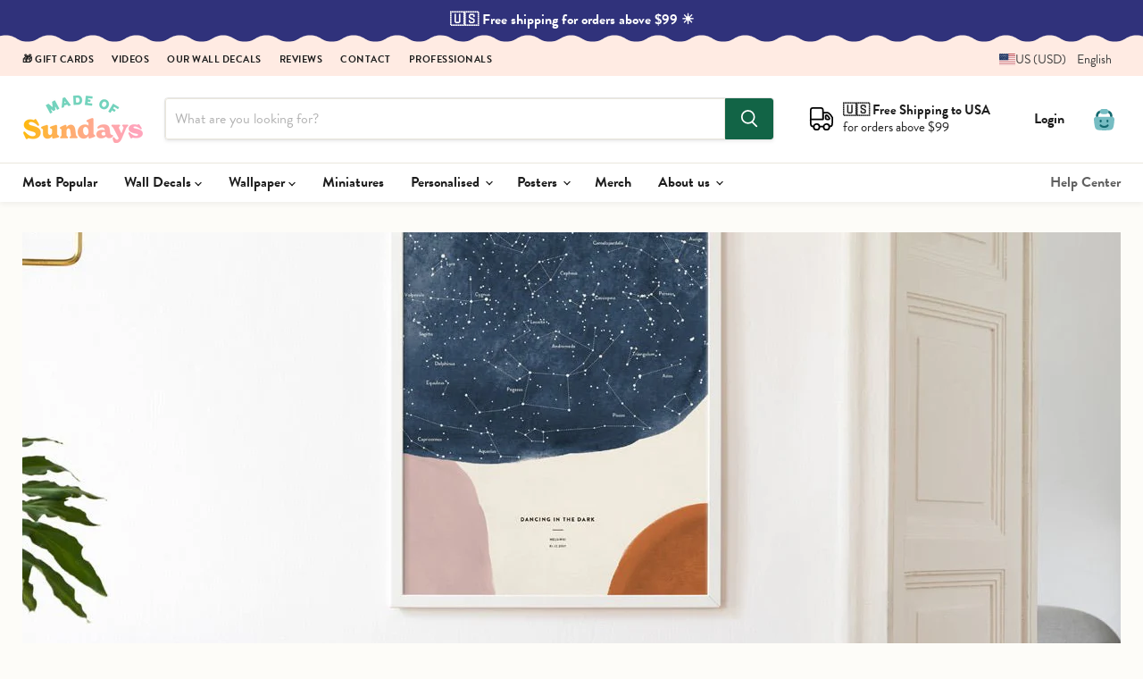

--- FILE ---
content_type: text/html; charset=utf-8
request_url: https://www.madeofsundays.com/en-nl/blogs/news/create-your-own-personalised-constellation-star-sky-poster
body_size: 103037
content:
<!doctype html>
<html class="no-js no-touch" lang="en">
  <head>
    <meta charset="utf-8">
    <meta http-equiv="x-ua-compatible" content="IE=edge">

    <link rel="preconnect" href="https://cdn.shopify.com">
    <link rel="preconnect" href="https://fonts.shopifycdn.com">
    <link rel="preconnect" href="https://v.shopify.com">
    <link rel="preconnect" href="https://cdn.shopifycloud.com"
    <link rel="preconnect" href="https://use.typekit.net" crossorigin>

    <!-- MoS Meta tags --> 
    <meta name="p:domain_verify" content="a971bfe0b602656a5a3a4c2f1c96891e"/>
  	<meta name="google-site-verification" content="Sh5ALeKEH23vo7Exi85pW3csFgyBiWGEggFcLQ0yMbk" />
  	<meta name="msvalidate.01" content="BB9509D24163EAADBC0F0E1062B8D48D" />
  	<meta name="norton-safeweb-site-verification" content="5ms-a68qmil6-vy4nutcx0uxp8453uf0bimf5kti3plo2ht7sxobjbei1-5iy45pee3de0z6dxheuh9au4lthfkhp8lzhqvc90172wh79a5ertihvagtof975sme3c1z" />
 
    <!-- End -->

    <title>Create your own personalised Constellation &amp; Star Sky poster — Made of Sundays</title>

    
      <meta name="description" content="Bring the stars home or gift them to your loved ones! The shop has been updated with new Constellations &amp;amp; Star Sky posters that you can personalise with the night sky from any time and location on earth. See the full collection here! In our new designs, we were looking for ways to subtly bring the stars into an ill">
    

    
      <link rel="shortcut icon" href="//www.madeofsundays.com/cdn/shop/files/sun_d4bac97b-6c3b-4562-9802-555a633ccab1_32x32.png?v=1623402082" type="image/png">
    

    
      <link rel="canonical" href="https://www.madeofsundays.com/en-nl/blogs/news/create-your-own-personalised-constellation-star-sky-poster" />
    

    <meta name="viewport" content="width=device-width">

    
    





<meta property="og:site_name" content="Made of Sundays">
<meta property="og:url" content="https://www.madeofsundays.com/en-nl/blogs/news/create-your-own-personalised-constellation-star-sky-poster">
<meta property="og:title" content="Create your own personalised Constellation &amp; Star Sky poster">
<meta property="og:type" content="article">
<meta property="og:description" content="Bring the stars home or gift them to your loved ones! The shop has been updated with new Constellations &amp;amp; Star Sky posters that you can personalise with the night sky from any time and location on earth. See the full collection here! In our new designs, we were looking for ways to subtly bring the stars into an ill">


  <meta property="article:published_time" content="2019-10-16 13:56:00 +0300">
  <meta property="article:author" content="Alba Bordes Sola">

  



    
    
    

    
    
    <meta
      property="og:image"
      content="https://www.madeofsundays.com/cdn/shop/articles/create-your-own-personalised-constellation-star-sky-poster-267466_1200x675.jpg?v=1660246849"
    />
    <meta
      property="og:image:secure_url"
      content="https://www.madeofsundays.com/cdn/shop/articles/create-your-own-personalised-constellation-star-sky-poster-267466_1200x675.jpg?v=1660246849"
    />
    <meta property="og:image:width" content="1200" />
    <meta property="og:image:height" content="675" />
    
    
    <meta property="og:image:alt" content="Create your own personalised Constellation & Star Sky poster - Made of Sundays" />
  












<meta name="twitter:title" content="Create your own personalised Constellation &amp; Star Sky poster">
<meta name="twitter:description" content="Bring the stars home or gift them to your loved ones! The shop has been updated with new Constellations &amp;amp; Star Sky posters that you can personalise with the night sky from any time and location on earth. See the full collection here! In our new designs, we were looking for ways to subtly bring the stars into an ill">


    
    
    
      
      
      <meta name="twitter:card" content="summary_large_image">
    
    
    <meta
      property="twitter:image"
      content="https://www.madeofsundays.com/cdn/shop/articles/create-your-own-personalised-constellation-star-sky-poster-267466_1200x600_crop_center.jpg?v=1660246849"
    />
    <meta property="twitter:image:width" content="1200" />
    <meta property="twitter:image:height" content="600" />
    
    
    <meta property="twitter:image:alt" content="Create your own personalised Constellation &amp; Star Sky poster - Made of Sundays" />
  



   

    <!-- MoS theme & Font stylesheet --> 
    
    <link href="//www.madeofsundays.com/cdn/shop/t/45/assets/theme.css?v=133318118760492034581759416576" rel="stylesheet" type="text/css" media="all" />
    <link href="//www.madeofsundays.com/cdn/shop/t/45/assets/mos.css?v=169822687198869430731767352047" rel="stylesheet" type="text/css" media="all" />
<script>window.performance && window.performance.mark && window.performance.mark('shopify.content_for_header.start');</script><meta name="facebook-domain-verification" content="ag35i8c528d0nhvstxwxosuv9od07z">
<meta id="shopify-digital-wallet" name="shopify-digital-wallet" content="/10027190/digital_wallets/dialog">
<meta name="shopify-checkout-api-token" content="06fddbb077ae5e452b47a7cb031daca5">
<meta id="in-context-paypal-metadata" data-shop-id="10027190" data-venmo-supported="false" data-environment="production" data-locale="en_US" data-paypal-v4="true" data-currency="EUR">
<link rel="alternate" type="application/atom+xml" title="Feed" href="http://feedproxy.google.com/madeofsundays" />
<link rel="alternate" hreflang="x-default" href="https://www.madeofsundays.com/blogs/news/create-your-own-personalised-constellation-star-sky-poster">
<link rel="alternate" hreflang="en" href="https://www.madeofsundays.com/blogs/news/create-your-own-personalised-constellation-star-sky-poster">
<link rel="alternate" hreflang="sv" href="https://www.madeofsundays.com/sv/blogs/news/create-your-own-personalised-constellation-star-sky-poster">
<link rel="alternate" hreflang="fi" href="https://www.madeofsundays.com/fi/blogs/news/create-your-own-personalised-constellation-star-sky-poster">
<link rel="alternate" hreflang="fr" href="https://www.madeofsundays.com/fr/blogs/news/create-your-own-personalised-constellation-star-sky-poster">
<link rel="alternate" hreflang="pt" href="https://www.madeofsundays.com/pt/blogs/news/create-your-own-personalised-constellation-star-sky-poster">
<link rel="alternate" hreflang="pl" href="https://www.madeofsundays.com/pl/blogs/news/create-your-own-personalised-constellation-star-sky-poster">
<link rel="alternate" hreflang="no" href="https://www.madeofsundays.com/no/blogs/news/create-your-own-personalised-constellation-star-sky-poster">
<link rel="alternate" hreflang="es" href="https://www.madeofsundays.com/es/blogs/news/create-your-own-personalised-constellation-star-sky-poster">
<link rel="alternate" hreflang="de" href="https://www.madeofsundays.com/de/blogs/news/create-your-own-personalised-constellation-star-sky-poster">
<link rel="alternate" hreflang="el" href="https://www.madeofsundays.com/el/blogs/news/create-your-own-personalised-constellation-star-sky-poster">
<link rel="alternate" hreflang="nl" href="https://www.madeofsundays.com/nl/blogs/news/create-your-own-personalised-constellation-star-sky-poster">
<link rel="alternate" hreflang="da" href="https://www.madeofsundays.com/da/blogs/news/create-your-own-personalised-constellation-star-sky-poster">
<link rel="alternate" hreflang="ja" href="https://www.madeofsundays.com/ja/blogs/news/create-your-own-personalised-constellation-star-sky-poster">
<link rel="alternate" hreflang="it" href="https://www.madeofsundays.com/it/blogs/news/create-your-own-personalised-constellation-star-sky-poster">
<link rel="alternate" hreflang="fr-FR" href="https://www.madeofsundays.fr/blogs/news/create-your-own-personalised-constellation-star-sky-poster">
<link rel="alternate" hreflang="en-FR" href="https://www.madeofsundays.fr/en/blogs/news/create-your-own-personalised-constellation-star-sky-poster">
<link rel="alternate" hreflang="en-SE" href="https://www.madeofsundays.com/en-se/blogs/news/create-your-own-personalised-constellation-star-sky-poster">
<link rel="alternate" hreflang="fr-SE" href="https://www.madeofsundays.com/fr-se/blogs/news/create-your-own-personalised-constellation-star-sky-poster">
<link rel="alternate" hreflang="fi-SE" href="https://www.madeofsundays.com/fi-se/blogs/news/create-your-own-personalised-constellation-star-sky-poster">
<link rel="alternate" hreflang="sv-SE" href="https://www.madeofsundays.com/sv-se/blogs/news/create-your-own-personalised-constellation-star-sky-poster">
<link rel="alternate" hreflang="en-GB" href="https://www.madeofsundays.com/en-gb/blogs/news/create-your-own-personalised-constellation-star-sky-poster">
<link rel="alternate" hreflang="en-AU" href="https://www.madeofsundays.com/en-au/blogs/news/create-your-own-personalised-constellation-star-sky-poster">
<link rel="alternate" hreflang="en-CA" href="https://www.madeofsundays.com/en-ca/blogs/news/create-your-own-personalised-constellation-star-sky-poster">
<link rel="alternate" hreflang="fr-CA" href="https://www.madeofsundays.com/fr-ca/blogs/news/create-your-own-personalised-constellation-star-sky-poster">
<link rel="alternate" hreflang="en-DK" href="https://www.madeofsundays.com/en-dk/blogs/news/create-your-own-personalised-constellation-star-sky-poster">
<link rel="alternate" hreflang="da-DK" href="https://www.madeofsundays.com/da-dk/blogs/news/create-your-own-personalised-constellation-star-sky-poster">
<link rel="alternate" hreflang="en-SG" href="https://www.madeofsundays.com/en-sg/blogs/news/create-your-own-personalised-constellation-star-sky-poster">
<link rel="alternate" hreflang="en-US" href="https://www.madeofsundays.com/en-us/blogs/news/create-your-own-personalised-constellation-star-sky-poster">
<link rel="alternate" hreflang="es-US" href="https://www.madeofsundays.com/es-us/blogs/news/create-your-own-personalised-constellation-star-sky-poster">
<link rel="alternate" hreflang="en-BE" href="https://www.madeofsundays.com/en-be/blogs/news/create-your-own-personalised-constellation-star-sky-poster">
<link rel="alternate" hreflang="fr-BE" href="https://www.madeofsundays.com/fr-be/blogs/news/create-your-own-personalised-constellation-star-sky-poster">
<link rel="alternate" hreflang="de-BE" href="https://www.madeofsundays.com/de-be/blogs/news/create-your-own-personalised-constellation-star-sky-poster">
<link rel="alternate" hreflang="nl-BE" href="https://www.madeofsundays.com/nl-be/blogs/news/create-your-own-personalised-constellation-star-sky-poster">
<link rel="alternate" hreflang="en-DE" href="https://www.madeofsundays.com/en-de/blogs/news/create-your-own-personalised-constellation-star-sky-poster">
<link rel="alternate" hreflang="de-DE" href="https://www.madeofsundays.com/de-de/blogs/news/create-your-own-personalised-constellation-star-sky-poster">
<link rel="alternate" hreflang="en-IE" href="https://www.madeofsundays.com/en-ie/blogs/news/create-your-own-personalised-constellation-star-sky-poster">
<link rel="alternate" hreflang="en-NL" href="https://www.madeofsundays.com/en-nl/blogs/news/create-your-own-personalised-constellation-star-sky-poster">
<link rel="alternate" hreflang="nl-NL" href="https://www.madeofsundays.com/nl-nl/blogs/news/create-your-own-personalised-constellation-star-sky-poster">
<link rel="alternate" hreflang="en-JP" href="https://www.madeofsundays.com/en-jp/blogs/news/create-your-own-personalised-constellation-star-sky-poster">
<link rel="alternate" hreflang="ja-JP" href="https://www.madeofsundays.com/ja-jp/blogs/news/create-your-own-personalised-constellation-star-sky-poster">
<link rel="alternate" hreflang="en-GR" href="https://www.madeofsundays.com/en-gr/blogs/news/create-your-own-personalised-constellation-star-sky-poster">
<link rel="alternate" hreflang="el-GR" href="https://www.madeofsundays.com/el-gr/blogs/news/create-your-own-personalised-constellation-star-sky-poster">
<link rel="alternate" hreflang="en-IT" href="https://www.madeofsundays.com/en-it/blogs/news/create-your-own-personalised-constellation-star-sky-poster">
<link rel="alternate" hreflang="it-IT" href="https://www.madeofsundays.com/it-it/blogs/news/create-your-own-personalised-constellation-star-sky-poster">
<link rel="alternate" hreflang="en-EE" href="https://www.madeofsundays.com/en-ee/blogs/news/create-your-own-personalised-constellation-star-sky-poster">
<link rel="alternate" hreflang="fi-EE" href="https://www.madeofsundays.com/fi-ee/blogs/news/create-your-own-personalised-constellation-star-sky-poster">
<link rel="alternate" hreflang="en-CH" href="https://www.madeofsundays.com/en-ch/blogs/news/create-your-own-personalised-constellation-star-sky-poster">
<link rel="alternate" hreflang="fr-CH" href="https://www.madeofsundays.com/fr-ch/blogs/news/create-your-own-personalised-constellation-star-sky-poster">
<link rel="alternate" hreflang="de-CH" href="https://www.madeofsundays.com/de-ch/blogs/news/create-your-own-personalised-constellation-star-sky-poster">
<link rel="alternate" hreflang="en-QA" href="https://www.madeofsundays.com/en-las/blogs/news/create-your-own-personalised-constellation-star-sky-poster">
<link rel="alternate" hreflang="en-SA" href="https://www.madeofsundays.com/en-las/blogs/news/create-your-own-personalised-constellation-star-sky-poster">
<link rel="alternate" hreflang="en-AE" href="https://www.madeofsundays.com/en-las/blogs/news/create-your-own-personalised-constellation-star-sky-poster">
<link rel="alternate" hreflang="en-KW" href="https://www.madeofsundays.com/en-las/blogs/news/create-your-own-personalised-constellation-star-sky-poster">
<link rel="alternate" hreflang="en-BH" href="https://www.madeofsundays.com/en-las/blogs/news/create-your-own-personalised-constellation-star-sky-poster">
<link rel="alternate" hreflang="en-ES" href="https://www.madeofsundays.com/en-es/blogs/news/create-your-own-personalised-constellation-star-sky-poster">
<link rel="alternate" hreflang="es-ES" href="https://www.madeofsundays.com/es-es/blogs/news/create-your-own-personalised-constellation-star-sky-poster">
<link rel="alternate" hreflang="en-ET" href="https://www.madeofsundays.com/en-et/blogs/news/create-your-own-personalised-constellation-star-sky-poster">
<link rel="alternate" hreflang="en-NO" href="https://www.madeofsundays.com/en-no/blogs/news/create-your-own-personalised-constellation-star-sky-poster">
<link rel="alternate" hreflang="sv-NO" href="https://www.madeofsundays.com/sv-no/blogs/news/create-your-own-personalised-constellation-star-sky-poster">
<link rel="alternate" hreflang="fr-NO" href="https://www.madeofsundays.com/fr-no/blogs/news/create-your-own-personalised-constellation-star-sky-poster">
<link rel="alternate" hreflang="fi-NO" href="https://www.madeofsundays.com/fi-no/blogs/news/create-your-own-personalised-constellation-star-sky-poster">
<link rel="alternate" hreflang="de-NO" href="https://www.madeofsundays.com/de-no/blogs/news/create-your-own-personalised-constellation-star-sky-poster">
<link rel="alternate" hreflang="nl-NO" href="https://www.madeofsundays.com/nl-no/blogs/news/create-your-own-personalised-constellation-star-sky-poster">
<link rel="alternate" hreflang="no-NO" href="https://www.madeofsundays.com/no-no/blogs/news/create-your-own-personalised-constellation-star-sky-poster">
<link rel="alternate" hreflang="en-AT" href="https://www.madeofsundays.com/en-at/blogs/news/create-your-own-personalised-constellation-star-sky-poster">
<link rel="alternate" hreflang="de-AT" href="https://www.madeofsundays.com/de-at/blogs/news/create-your-own-personalised-constellation-star-sky-poster">
<script async="async" src="/checkouts/internal/preloads.js?locale=en-NL"></script>
<link rel="preconnect" href="https://shop.app" crossorigin="anonymous">
<script async="async" src="https://shop.app/checkouts/internal/preloads.js?locale=en-NL&shop_id=10027190" crossorigin="anonymous"></script>
<script id="apple-pay-shop-capabilities" type="application/json">{"shopId":10027190,"countryCode":"FI","currencyCode":"EUR","merchantCapabilities":["supports3DS"],"merchantId":"gid:\/\/shopify\/Shop\/10027190","merchantName":"Made of Sundays","requiredBillingContactFields":["postalAddress","email","phone"],"requiredShippingContactFields":["postalAddress","email","phone"],"shippingType":"shipping","supportedNetworks":["visa","maestro","masterCard"],"total":{"type":"pending","label":"Made of Sundays","amount":"1.00"},"shopifyPaymentsEnabled":true,"supportsSubscriptions":true}</script>
<script id="shopify-features" type="application/json">{"accessToken":"06fddbb077ae5e452b47a7cb031daca5","betas":["rich-media-storefront-analytics"],"domain":"www.madeofsundays.com","predictiveSearch":true,"shopId":10027190,"locale":"en"}</script>
<script>var Shopify = Shopify || {};
Shopify.shop = "made-of-sundays-2.myshopify.com";
Shopify.locale = "en";
Shopify.currency = {"active":"EUR","rate":"1.0"};
Shopify.country = "NL";
Shopify.theme = {"name":"Empire  - 2025-08-19","id":184871387477,"schema_name":"Empire","schema_version":"12.0.0","theme_store_id":null,"role":"main"};
Shopify.theme.handle = "null";
Shopify.theme.style = {"id":null,"handle":null};
Shopify.cdnHost = "www.madeofsundays.com/cdn";
Shopify.routes = Shopify.routes || {};
Shopify.routes.root = "/en-nl/";</script>
<script type="module">!function(o){(o.Shopify=o.Shopify||{}).modules=!0}(window);</script>
<script>!function(o){function n(){var o=[];function n(){o.push(Array.prototype.slice.apply(arguments))}return n.q=o,n}var t=o.Shopify=o.Shopify||{};t.loadFeatures=n(),t.autoloadFeatures=n()}(window);</script>
<script>
  window.ShopifyPay = window.ShopifyPay || {};
  window.ShopifyPay.apiHost = "shop.app\/pay";
  window.ShopifyPay.redirectState = null;
</script>
<script id="shop-js-analytics" type="application/json">{"pageType":"article"}</script>
<script defer="defer" async type="module" src="//www.madeofsundays.com/cdn/shopifycloud/shop-js/modules/v2/client.init-shop-cart-sync_BT-GjEfc.en.esm.js"></script>
<script defer="defer" async type="module" src="//www.madeofsundays.com/cdn/shopifycloud/shop-js/modules/v2/chunk.common_D58fp_Oc.esm.js"></script>
<script defer="defer" async type="module" src="//www.madeofsundays.com/cdn/shopifycloud/shop-js/modules/v2/chunk.modal_xMitdFEc.esm.js"></script>
<script type="module">
  await import("//www.madeofsundays.com/cdn/shopifycloud/shop-js/modules/v2/client.init-shop-cart-sync_BT-GjEfc.en.esm.js");
await import("//www.madeofsundays.com/cdn/shopifycloud/shop-js/modules/v2/chunk.common_D58fp_Oc.esm.js");
await import("//www.madeofsundays.com/cdn/shopifycloud/shop-js/modules/v2/chunk.modal_xMitdFEc.esm.js");

  window.Shopify.SignInWithShop?.initShopCartSync?.({"fedCMEnabled":true,"windoidEnabled":true});

</script>
<script>
  window.Shopify = window.Shopify || {};
  if (!window.Shopify.featureAssets) window.Shopify.featureAssets = {};
  window.Shopify.featureAssets['shop-js'] = {"shop-cart-sync":["modules/v2/client.shop-cart-sync_DZOKe7Ll.en.esm.js","modules/v2/chunk.common_D58fp_Oc.esm.js","modules/v2/chunk.modal_xMitdFEc.esm.js"],"init-fed-cm":["modules/v2/client.init-fed-cm_B6oLuCjv.en.esm.js","modules/v2/chunk.common_D58fp_Oc.esm.js","modules/v2/chunk.modal_xMitdFEc.esm.js"],"shop-cash-offers":["modules/v2/client.shop-cash-offers_D2sdYoxE.en.esm.js","modules/v2/chunk.common_D58fp_Oc.esm.js","modules/v2/chunk.modal_xMitdFEc.esm.js"],"shop-login-button":["modules/v2/client.shop-login-button_QeVjl5Y3.en.esm.js","modules/v2/chunk.common_D58fp_Oc.esm.js","modules/v2/chunk.modal_xMitdFEc.esm.js"],"pay-button":["modules/v2/client.pay-button_DXTOsIq6.en.esm.js","modules/v2/chunk.common_D58fp_Oc.esm.js","modules/v2/chunk.modal_xMitdFEc.esm.js"],"shop-button":["modules/v2/client.shop-button_DQZHx9pm.en.esm.js","modules/v2/chunk.common_D58fp_Oc.esm.js","modules/v2/chunk.modal_xMitdFEc.esm.js"],"avatar":["modules/v2/client.avatar_BTnouDA3.en.esm.js"],"init-windoid":["modules/v2/client.init-windoid_CR1B-cfM.en.esm.js","modules/v2/chunk.common_D58fp_Oc.esm.js","modules/v2/chunk.modal_xMitdFEc.esm.js"],"init-shop-for-new-customer-accounts":["modules/v2/client.init-shop-for-new-customer-accounts_C_vY_xzh.en.esm.js","modules/v2/client.shop-login-button_QeVjl5Y3.en.esm.js","modules/v2/chunk.common_D58fp_Oc.esm.js","modules/v2/chunk.modal_xMitdFEc.esm.js"],"init-shop-email-lookup-coordinator":["modules/v2/client.init-shop-email-lookup-coordinator_BI7n9ZSv.en.esm.js","modules/v2/chunk.common_D58fp_Oc.esm.js","modules/v2/chunk.modal_xMitdFEc.esm.js"],"init-shop-cart-sync":["modules/v2/client.init-shop-cart-sync_BT-GjEfc.en.esm.js","modules/v2/chunk.common_D58fp_Oc.esm.js","modules/v2/chunk.modal_xMitdFEc.esm.js"],"shop-toast-manager":["modules/v2/client.shop-toast-manager_DiYdP3xc.en.esm.js","modules/v2/chunk.common_D58fp_Oc.esm.js","modules/v2/chunk.modal_xMitdFEc.esm.js"],"init-customer-accounts":["modules/v2/client.init-customer-accounts_D9ZNqS-Q.en.esm.js","modules/v2/client.shop-login-button_QeVjl5Y3.en.esm.js","modules/v2/chunk.common_D58fp_Oc.esm.js","modules/v2/chunk.modal_xMitdFEc.esm.js"],"init-customer-accounts-sign-up":["modules/v2/client.init-customer-accounts-sign-up_iGw4briv.en.esm.js","modules/v2/client.shop-login-button_QeVjl5Y3.en.esm.js","modules/v2/chunk.common_D58fp_Oc.esm.js","modules/v2/chunk.modal_xMitdFEc.esm.js"],"shop-follow-button":["modules/v2/client.shop-follow-button_CqMgW2wH.en.esm.js","modules/v2/chunk.common_D58fp_Oc.esm.js","modules/v2/chunk.modal_xMitdFEc.esm.js"],"checkout-modal":["modules/v2/client.checkout-modal_xHeaAweL.en.esm.js","modules/v2/chunk.common_D58fp_Oc.esm.js","modules/v2/chunk.modal_xMitdFEc.esm.js"],"shop-login":["modules/v2/client.shop-login_D91U-Q7h.en.esm.js","modules/v2/chunk.common_D58fp_Oc.esm.js","modules/v2/chunk.modal_xMitdFEc.esm.js"],"lead-capture":["modules/v2/client.lead-capture_BJmE1dJe.en.esm.js","modules/v2/chunk.common_D58fp_Oc.esm.js","modules/v2/chunk.modal_xMitdFEc.esm.js"],"payment-terms":["modules/v2/client.payment-terms_Ci9AEqFq.en.esm.js","modules/v2/chunk.common_D58fp_Oc.esm.js","modules/v2/chunk.modal_xMitdFEc.esm.js"]};
</script>
<script id="__st">var __st={"a":10027190,"offset":7200,"reqid":"ce7d3fd9-933b-4202-899a-3875a73eb54c-1769309477","pageurl":"www.madeofsundays.com\/en-nl\/blogs\/news\/create-your-own-personalised-constellation-star-sky-poster","s":"articles-382555357228","u":"41041a52c95d","p":"article","rtyp":"article","rid":382555357228};</script>
<script>window.ShopifyPaypalV4VisibilityTracking = true;</script>
<script id="captcha-bootstrap">!function(){'use strict';const t='contact',e='account',n='new_comment',o=[[t,t],['blogs',n],['comments',n],[t,'customer']],c=[[e,'customer_login'],[e,'guest_login'],[e,'recover_customer_password'],[e,'create_customer']],r=t=>t.map((([t,e])=>`form[action*='/${t}']:not([data-nocaptcha='true']) input[name='form_type'][value='${e}']`)).join(','),a=t=>()=>t?[...document.querySelectorAll(t)].map((t=>t.form)):[];function s(){const t=[...o],e=r(t);return a(e)}const i='password',u='form_key',d=['recaptcha-v3-token','g-recaptcha-response','h-captcha-response',i],f=()=>{try{return window.sessionStorage}catch{return}},m='__shopify_v',_=t=>t.elements[u];function p(t,e,n=!1){try{const o=window.sessionStorage,c=JSON.parse(o.getItem(e)),{data:r}=function(t){const{data:e,action:n}=t;return t[m]||n?{data:e,action:n}:{data:t,action:n}}(c);for(const[e,n]of Object.entries(r))t.elements[e]&&(t.elements[e].value=n);n&&o.removeItem(e)}catch(o){console.error('form repopulation failed',{error:o})}}const l='form_type',E='cptcha';function T(t){t.dataset[E]=!0}const w=window,h=w.document,L='Shopify',v='ce_forms',y='captcha';let A=!1;((t,e)=>{const n=(g='f06e6c50-85a8-45c8-87d0-21a2b65856fe',I='https://cdn.shopify.com/shopifycloud/storefront-forms-hcaptcha/ce_storefront_forms_captcha_hcaptcha.v1.5.2.iife.js',D={infoText:'Protected by hCaptcha',privacyText:'Privacy',termsText:'Terms'},(t,e,n)=>{const o=w[L][v],c=o.bindForm;if(c)return c(t,g,e,D).then(n);var r;o.q.push([[t,g,e,D],n]),r=I,A||(h.body.append(Object.assign(h.createElement('script'),{id:'captcha-provider',async:!0,src:r})),A=!0)});var g,I,D;w[L]=w[L]||{},w[L][v]=w[L][v]||{},w[L][v].q=[],w[L][y]=w[L][y]||{},w[L][y].protect=function(t,e){n(t,void 0,e),T(t)},Object.freeze(w[L][y]),function(t,e,n,w,h,L){const[v,y,A,g]=function(t,e,n){const i=e?o:[],u=t?c:[],d=[...i,...u],f=r(d),m=r(i),_=r(d.filter((([t,e])=>n.includes(e))));return[a(f),a(m),a(_),s()]}(w,h,L),I=t=>{const e=t.target;return e instanceof HTMLFormElement?e:e&&e.form},D=t=>v().includes(t);t.addEventListener('submit',(t=>{const e=I(t);if(!e)return;const n=D(e)&&!e.dataset.hcaptchaBound&&!e.dataset.recaptchaBound,o=_(e),c=g().includes(e)&&(!o||!o.value);(n||c)&&t.preventDefault(),c&&!n&&(function(t){try{if(!f())return;!function(t){const e=f();if(!e)return;const n=_(t);if(!n)return;const o=n.value;o&&e.removeItem(o)}(t);const e=Array.from(Array(32),(()=>Math.random().toString(36)[2])).join('');!function(t,e){_(t)||t.append(Object.assign(document.createElement('input'),{type:'hidden',name:u})),t.elements[u].value=e}(t,e),function(t,e){const n=f();if(!n)return;const o=[...t.querySelectorAll(`input[type='${i}']`)].map((({name:t})=>t)),c=[...d,...o],r={};for(const[a,s]of new FormData(t).entries())c.includes(a)||(r[a]=s);n.setItem(e,JSON.stringify({[m]:1,action:t.action,data:r}))}(t,e)}catch(e){console.error('failed to persist form',e)}}(e),e.submit())}));const S=(t,e)=>{t&&!t.dataset[E]&&(n(t,e.some((e=>e===t))),T(t))};for(const o of['focusin','change'])t.addEventListener(o,(t=>{const e=I(t);D(e)&&S(e,y())}));const B=e.get('form_key'),M=e.get(l),P=B&&M;t.addEventListener('DOMContentLoaded',(()=>{const t=y();if(P)for(const e of t)e.elements[l].value===M&&p(e,B);[...new Set([...A(),...v().filter((t=>'true'===t.dataset.shopifyCaptcha))])].forEach((e=>S(e,t)))}))}(h,new URLSearchParams(w.location.search),n,t,e,['guest_login'])})(!0,!0)}();</script>
<script integrity="sha256-4kQ18oKyAcykRKYeNunJcIwy7WH5gtpwJnB7kiuLZ1E=" data-source-attribution="shopify.loadfeatures" defer="defer" src="//www.madeofsundays.com/cdn/shopifycloud/storefront/assets/storefront/load_feature-a0a9edcb.js" crossorigin="anonymous"></script>
<script crossorigin="anonymous" defer="defer" src="//www.madeofsundays.com/cdn/shopifycloud/storefront/assets/shopify_pay/storefront-65b4c6d7.js?v=20250812"></script>
<script data-source-attribution="shopify.dynamic_checkout.dynamic.init">var Shopify=Shopify||{};Shopify.PaymentButton=Shopify.PaymentButton||{isStorefrontPortableWallets:!0,init:function(){window.Shopify.PaymentButton.init=function(){};var t=document.createElement("script");t.src="https://www.madeofsundays.com/cdn/shopifycloud/portable-wallets/latest/portable-wallets.en.js",t.type="module",document.head.appendChild(t)}};
</script>
<script data-source-attribution="shopify.dynamic_checkout.buyer_consent">
  function portableWalletsHideBuyerConsent(e){var t=document.getElementById("shopify-buyer-consent"),n=document.getElementById("shopify-subscription-policy-button");t&&n&&(t.classList.add("hidden"),t.setAttribute("aria-hidden","true"),n.removeEventListener("click",e))}function portableWalletsShowBuyerConsent(e){var t=document.getElementById("shopify-buyer-consent"),n=document.getElementById("shopify-subscription-policy-button");t&&n&&(t.classList.remove("hidden"),t.removeAttribute("aria-hidden"),n.addEventListener("click",e))}window.Shopify?.PaymentButton&&(window.Shopify.PaymentButton.hideBuyerConsent=portableWalletsHideBuyerConsent,window.Shopify.PaymentButton.showBuyerConsent=portableWalletsShowBuyerConsent);
</script>
<script data-source-attribution="shopify.dynamic_checkout.cart.bootstrap">document.addEventListener("DOMContentLoaded",(function(){function t(){return document.querySelector("shopify-accelerated-checkout-cart, shopify-accelerated-checkout")}if(t())Shopify.PaymentButton.init();else{new MutationObserver((function(e,n){t()&&(Shopify.PaymentButton.init(),n.disconnect())})).observe(document.body,{childList:!0,subtree:!0})}}));
</script>
<script id='scb4127' type='text/javascript' async='' src='https://www.madeofsundays.com/cdn/shopifycloud/privacy-banner/storefront-banner.js'></script><link id="shopify-accelerated-checkout-styles" rel="stylesheet" media="screen" href="https://www.madeofsundays.com/cdn/shopifycloud/portable-wallets/latest/accelerated-checkout-backwards-compat.css" crossorigin="anonymous">
<style id="shopify-accelerated-checkout-cart">
        #shopify-buyer-consent {
  margin-top: 1em;
  display: inline-block;
  width: 100%;
}

#shopify-buyer-consent.hidden {
  display: none;
}

#shopify-subscription-policy-button {
  background: none;
  border: none;
  padding: 0;
  text-decoration: underline;
  font-size: inherit;
  cursor: pointer;
}

#shopify-subscription-policy-button::before {
  box-shadow: none;
}

      </style>

<script>window.performance && window.performance.mark && window.performance.mark('shopify.content_for_header.end');</script>


    

    
    <script>
      window.Theme = window.Theme || {};
      window.Theme.version = '12.0.0';
      window.Theme.name = 'Empire';
      window.Theme.routes = {
        "root_url": "/en-nl",
        "account_url": "/en-nl/account",
        "account_login_url": "https://www.madeofsundays.com/customer_authentication/redirect?locale=en&region_country=NL",
        "account_logout_url": "/en-nl/account/logout",
        "account_register_url": "https://shopify.com/10027190/account?locale=en",
        "account_addresses_url": "/en-nl/account/addresses",
        "collections_url": "/en-nl/collections",
        "all_products_collection_url": "/en-nl/collections/all",
        "search_url": "/en-nl/search",
        "predictive_search_url": "/en-nl/search/suggest",
        "cart_url": "/en-nl/cart",
        "cart_add_url": "/en-nl/cart/add",
        "cart_change_url": "/en-nl/cart/change",
        "cart_clear_url": "/en-nl/cart/clear",
        "product_recommendations_url": "/en-nl/recommendations/products",
      };
    </script>
    

  <!-- pxu-sections-css start DO NOT EDIT --><link href="//www.madeofsundays.com/cdn/shop/t/45/assets/pxu-sections.css?v=118235968697205116431755605445" rel="stylesheet" type="text/css" media="all" /><!-- DO NOT EDIT pxu-sections-css end-->
<!-- BEGIN app block: shopify://apps/powerful-form-builder/blocks/app-embed/e4bcb1eb-35b2-42e6-bc37-bfe0e1542c9d --><script type="text/javascript" hs-ignore data-cookieconsent="ignore">
  var Globo = Globo || {};
  var globoFormbuilderRecaptchaInit = function(){};
  var globoFormbuilderHcaptchaInit = function(){};
  window.Globo.FormBuilder = window.Globo.FormBuilder || {};
  window.Globo.FormBuilder.shop = {"configuration":{"money_format":"<span class=money>{{amount}} €</span>"},"pricing":{"features":{"bulkOrderForm":true,"cartForm":true,"fileUpload":30,"removeCopyright":true,"restrictedEmailDomains":false,"metrics":true}},"settings":{"copyright":"Powered by <a href=\"https://powerfulform.com\" target=\"_blank\">PowerfulForm</a> <a href=\"https://apps.shopify.com/form-builder-contact-form\" target=\"_blank\">Form Builder</a>","hideWaterMark":false,"reCaptcha":{"recaptchaType":"v2","siteKey":false,"languageCode":"en"},"hCaptcha":{"siteKey":false},"scrollTop":false,"customCssCode":".custom-package .gfb__image-option__list {\n      --gfb-image-option-columns: 2!important;\n}\n.custom-package .gfb__image-option__wrapper .gfb__image-option__thumb {\n  height: auto!important;\n}\n.custom-package .radio-wrapper .radio-label {\n  font-weight: 700!important;\n}\n.mos-form .globo-label, .mos-form .gfb-style-material_filled [data-type=checkbox] .globo-label,.mos-form .gfb-style-material_filled [data-type=acceptTerms] .globo-label, .mos-form .gfb-style-material_filled [data-type=consent] .globo-label {\n  font-weight: 700!important;\n  margin-bottom: 12px!important;\n}\n.gfb-style-material_filled .gfb__footer button {\n  font-weight: 700;\n}\n.mos-form .gfb__image-option__wrapper .gfb__image-option__label {\n  background: #D9E8E5;\n  padding: 12px 8px 12px!important;\n}\n.mos-form .gfb__image-option__wrapper .gfb__image-option__thumb {\n  padding: 0!important;\n  border-radius: 8p!important;\n}\n.mos-form .gfb-style-material_filled [data-type=imageOptions] .gfb__image-option__wrapper {\n  box-shadow: none!important;\n}\n.mos-form .globo-form-control .gfb__image-option__wrapper .gfb__image-option__label {\n  border-radius: 0 0 8px 8px!important;\n}\n.mos-form .globo-form-control .gfb__image-option__wrapper .gfb__image-option__thumb img {\n  border-radius: 8px 8px 0 0;\n}\n.mos-form .globo-form-app .footer button, .mos-form .globo-form-app .gfb__footer button {\n  padding: 18px 0 18px!important;\n  font-size: 22px!important;\n}\n.mos-form .globo-form-app .rte ul, .mos-form .globo-form-app .rte li {\n  list-style: disc!important;\n  margin: 0 0 1.5rem 1.4rem!important; /* left indent for bullets */\n  padding: 0!important;\n}\n.mos-form .globo-form-app .rte li {\n  margin: 0 0 0.25rem!important;\n}\n.onlyplans-price-tag {\n  display: inline-block;\n  background: #ffe96b;\n  padding: 0.25rem 0.75rem!important;\n  font-weight: 700;\n  margin-right: 0.5rem!important;\n}\n.mos-form h5 {\n  margin-top: 1rem!important;\n}\n.mos-form .rte h3 {\n  margin-top: 0;\n}\n.globo-form-control .help-text {\n  font-style: italic!important;\n}","customCssEnabled":true,"additionalColumns":[]},"encryption_form_id":1,"url":"https://app.powerfulform.com/","CDN_URL":"https://dxo9oalx9qc1s.cloudfront.net","app_id":"1783207"};

  if(window.Globo.FormBuilder.shop.settings.customCssEnabled && window.Globo.FormBuilder.shop.settings.customCssCode){
    const customStyle = document.createElement('style');
    customStyle.type = 'text/css';
    customStyle.innerHTML = window.Globo.FormBuilder.shop.settings.customCssCode;
    document.head.appendChild(customStyle);
  }

  window.Globo.FormBuilder.forms = [];
    
      
      
      
      window.Globo.FormBuilder.forms[118570] = {"118570":{"elements":[{"id":"group-1","type":"group","label":{"en":"🎨 Step 1: Choose your package","da":"🎨 Step 1: Choose your package","de":"🎨 Step 1: Choose your package","el":"🎨 Step 1: Choose your package","es":"🎨 Step 1: Choose your package","fi":"🎨 Step 1: Choose your package","fr":"🎨 Step 1: Choose your package","it":"🎨 Step 1: Choose your package","ja":"🎨 Step 1: Choose your package","nl":"🎨 Step 1: Choose your package","no":"🎨 Step 1: Choose your package","pl":"🎨 Step 1: Choose your package","pt-PT":"🎨 Step 1: Choose your package","sv":"🎨 Step 1: Choose your package"},"description":{"en":"How can help? ","da":"How can help? ","de":"How can help? ","el":"How can help? ","es":"How can help? ","fi":"How can help? ","fr":"How can help? ","it":"How can help? ","ja":"How can help? ","nl":"How can help? ","no":"How can help? ","pl":"How can help? ","pt-PT":"How can help? ","sv":"How can help? "},"elements":[{"id":"imageOptions-1","type":"imageOptions","label":{"en":"🎨 Step 1: Choose your package","da":"🎨 Step 1: Choose your package","de":"🎨 Step 1: Choose your package","el":"🎨 Step 1: Choose your package","es":"🎨 Step 1: Choose your package","fi":"🎨 Step 1: Choose your package","fr":"🎨 Step 1: Choose your package","it":"🎨 Step 1: Choose your package","ja":"🎨 Step 1: Choose your package","nl":"🎨 Step 1: Choose your package","no":"🎨 Step 1: Choose your package","pl":"🎨 Step 1: Choose your package","pt-PT":"🎨 Step 1: Choose your package","sv":"🎨 Step 1: Choose your package"},"advancedOptions":[{"label":{"en":"The Quick Mockup","da":"Option 1","de":"Option 1","el":"Option 1","es":"Option 1","fi":"Option 1","fr":"Option 1","it":"Option 1","ja":"Option 1","nl":"Option 1","no":"Option 1","pl":"Option 1","pt-PT":"Option 1","sv":"Option 1"},"value":"The Quick Mockup","description":"Option 1","image":"https:\/\/cdn.shopify.com\/s\/files\/1\/1002\/7190\/files\/g-form-118570-imageOptions-1-mhw4i19n-OnlyPlans_Mockup_1024.jpg?v=1762959393"},{"label":{"en":"The Mockup + Design Call","da":"Option 1: 🎨 Just a specific issue","de":"Option 1: 🎨 Just a specific issue","el":"Option 1: 🎨 Just a specific issue","es":"Option 1: 🎨 Just a specific issue","fi":"Option 1: 🎨 Just a specific issue","fr":"Option 1: 🎨 Just a specific issue","it":"Option 1: 🎨 Just a specific issue","ja":"Option 1: 🎨 Just a specific issue","nl":"Option 1: 🎨 Just a specific issue","no":"Option 1: 🎨 Just a specific issue","pl":"Option 1: 🎨 Just a specific issue","pt-PT":"Option 1: 🎨 Just a specific issue","sv":"Option 1: 🎨 Just a specific issue"},"value":"The Mockup + Design Call","description":"Option 2","image":"https:\/\/cdn.shopify.com\/s\/files\/1\/1002\/7190\/files\/g-form-118570-imageOptions-1-mhxg5lke-OnlyPlans_Alba_1024.jpg?v=1763039434"}],"multiple":false,"hideLabel":false,"keepPositionLabel":false,"tooltip":false,"columnWidth":100,"displayDisjunctive":false,"description":{"en":"","da":"","de":"","el":"","es":"","fi":"","fr":"","it":"","ja":"","nl":"","no":"","pl":"","pt-PT":"","sv":""},"required":true,"customClass":"custom-package"},{"id":"html-2","type":"html","html":{"en":"\u003cdiv class=\"rte\"\u003e\n\u003ch3 class=\"onlyplans-title\"\u003eThe Quick Mockup\u003c\/h3\u003e\n\n\u003cp class=\"onlyplans-intro\"\u003e\nThe quick but awesome service where we help you choose the best colors or pattern for your project, based on your brief. Delivery time for the mockup is 2-4 days after we have confirmed your brief.\u003c\/p\u003e\n\u003ch5 class=\"onlyplans-subtitle\"\u003eWhat is included:\u003c\/h5\u003e\n\n \u003cul class=\"onlyplans-list\"\u003e\n    \u003cli\u003e1 mockup (in 2D) of your wall or furniture, delivered by email.\u003c\/li\u003e\n    \u003cli\u003e1 revision included.\u003c\/li\u003e\n\u003cli\u003eExact colors + links to wallpapers\/borders.\u003c\/li\u003e\n\u003c\/ul\u003e\n\n \u003ch5\u003ePrice:\u003c\/h5\u003e\n\u003cspan class=\"onlyplans-price-tag\"\u003e20 EUR\u003c\/span\u003e\n\u003cspan class=\"onlyplans-price-note\"\u003e\n\u003ci\u003e(paid only after we have confirmed your brief)\u003c\/i\u003e\u003c\/span\u003e\n\u003c\/div\u003e","da":"\u003cdiv class=\"rte\"\u003e\n\u003ch3 class=\"onlyplans-title\"\u003eThe Quick Mockup\u003c\/h3\u003e\n\n\u003cp class=\"onlyplans-intro\"\u003e\nThe quick but awesome service where we help you choose the best colors or pattern for your project, based on your brief. Delivery time for the mockup is 2-4 days after we have confirmed your brief.\u003c\/p\u003e\n\u003ch5 class=\"onlyplans-subtitle\"\u003eWhat is included:\u003c\/h5\u003e\n\n \u003cul class=\"onlyplans-list\"\u003e\n    \u003cli\u003e1 mockup (in 2D) of your wall or furniture, delivered by email.\u003c\/li\u003e\n    \u003cli\u003e1 revision included.\u003c\/li\u003e\n\u003cli\u003eExact colors + links to wallpapers\/borders.\u003c\/li\u003e\n\u003c\/ul\u003e\n\n \u003ch5\u003ePrice:\u003c\/h5\u003e\n\u003cspan class=\"onlyplans-price-tag\"\u003e20 EUR\u003c\/span\u003e\n\u003cspan class=\"onlyplans-price-note\"\u003e\n\u003ci\u003e(paid only after we have confirmed your brief)\u003c\/i\u003e\u003c\/span\u003e\n\u003c\/div\u003e","de":"\u003cdiv class=\"rte\"\u003e\n\u003ch3 class=\"onlyplans-title\"\u003eThe Quick Mockup\u003c\/h3\u003e\n\n\u003cp class=\"onlyplans-intro\"\u003e\nThe quick but awesome service where we help you choose the best colors or pattern for your project, based on your brief. Delivery time for the mockup is 2-4 days after we have confirmed your brief.\u003c\/p\u003e\n\u003ch5 class=\"onlyplans-subtitle\"\u003eWhat is included:\u003c\/h5\u003e\n\n \u003cul class=\"onlyplans-list\"\u003e\n    \u003cli\u003e1 mockup (in 2D) of your wall or furniture, delivered by email.\u003c\/li\u003e\n    \u003cli\u003e1 revision included.\u003c\/li\u003e\n\u003cli\u003eExact colors + links to wallpapers\/borders.\u003c\/li\u003e\n\u003c\/ul\u003e\n\n \u003ch5\u003ePrice:\u003c\/h5\u003e\n\u003cspan class=\"onlyplans-price-tag\"\u003e20 EUR\u003c\/span\u003e\n\u003cspan class=\"onlyplans-price-note\"\u003e\n\u003ci\u003e(paid only after we have confirmed your brief)\u003c\/i\u003e\u003c\/span\u003e\n\u003c\/div\u003e","el":"\u003cdiv class=\"rte\"\u003e\n\u003ch3 class=\"onlyplans-title\"\u003eThe Quick Mockup\u003c\/h3\u003e\n\n\u003cp class=\"onlyplans-intro\"\u003e\nThe quick but awesome service where we help you choose the best colors or pattern for your project, based on your brief. Delivery time for the mockup is 2-4 days after we have confirmed your brief.\u003c\/p\u003e\n\u003ch5 class=\"onlyplans-subtitle\"\u003eWhat is included:\u003c\/h5\u003e\n\n \u003cul class=\"onlyplans-list\"\u003e\n    \u003cli\u003e1 mockup (in 2D) of your wall or furniture, delivered by email.\u003c\/li\u003e\n    \u003cli\u003e1 revision included.\u003c\/li\u003e\n\u003cli\u003eExact colors + links to wallpapers\/borders.\u003c\/li\u003e\n\u003c\/ul\u003e\n\n \u003ch5\u003ePrice:\u003c\/h5\u003e\n\u003cspan class=\"onlyplans-price-tag\"\u003e20 EUR\u003c\/span\u003e\n\u003cspan class=\"onlyplans-price-note\"\u003e\n\u003ci\u003e(paid only after we have confirmed your brief)\u003c\/i\u003e\u003c\/span\u003e\n\u003c\/div\u003e","es":"\u003cdiv class=\"rte\"\u003e\n\u003ch3 class=\"onlyplans-title\"\u003eThe Quick Mockup\u003c\/h3\u003e\n\n\u003cp class=\"onlyplans-intro\"\u003e\nThe quick but awesome service where we help you choose the best colors or pattern for your project, based on your brief. Delivery time for the mockup is 2-4 days after we have confirmed your brief.\u003c\/p\u003e\n\u003ch5 class=\"onlyplans-subtitle\"\u003eWhat is included:\u003c\/h5\u003e\n\n \u003cul class=\"onlyplans-list\"\u003e\n    \u003cli\u003e1 mockup (in 2D) of your wall or furniture, delivered by email.\u003c\/li\u003e\n    \u003cli\u003e1 revision included.\u003c\/li\u003e\n\u003cli\u003eExact colors + links to wallpapers\/borders.\u003c\/li\u003e\n\u003c\/ul\u003e\n\n \u003ch5\u003ePrice:\u003c\/h5\u003e\n\u003cspan class=\"onlyplans-price-tag\"\u003e20 EUR\u003c\/span\u003e\n\u003cspan class=\"onlyplans-price-note\"\u003e\n\u003ci\u003e(paid only after we have confirmed your brief)\u003c\/i\u003e\u003c\/span\u003e\n\u003c\/div\u003e","fi":"\u003cdiv class=\"rte\"\u003e\n\u003ch3 class=\"onlyplans-title\"\u003eThe Quick Mockup\u003c\/h3\u003e\n\n\u003cp class=\"onlyplans-intro\"\u003e\nThe quick but awesome service where we help you choose the best colors or pattern for your project, based on your brief. Delivery time for the mockup is 2-4 days after we have confirmed your brief.\u003c\/p\u003e\n\u003ch5 class=\"onlyplans-subtitle\"\u003eWhat is included:\u003c\/h5\u003e\n\n \u003cul class=\"onlyplans-list\"\u003e\n    \u003cli\u003e1 mockup (in 2D) of your wall or furniture, delivered by email.\u003c\/li\u003e\n    \u003cli\u003e1 revision included.\u003c\/li\u003e\n\u003cli\u003eExact colors + links to wallpapers\/borders.\u003c\/li\u003e\n\u003c\/ul\u003e\n\n \u003ch5\u003ePrice:\u003c\/h5\u003e\n\u003cspan class=\"onlyplans-price-tag\"\u003e20 EUR\u003c\/span\u003e\n\u003cspan class=\"onlyplans-price-note\"\u003e\n\u003ci\u003e(paid only after we have confirmed your brief)\u003c\/i\u003e\u003c\/span\u003e\n\u003c\/div\u003e","fr":"\u003cdiv class=\"rte\"\u003e\n\u003ch3 class=\"onlyplans-title\"\u003eThe Quick Mockup\u003c\/h3\u003e\n\n\u003cp class=\"onlyplans-intro\"\u003e\nThe quick but awesome service where we help you choose the best colors or pattern for your project, based on your brief. Delivery time for the mockup is 2-4 days after we have confirmed your brief.\u003c\/p\u003e\n\u003ch5 class=\"onlyplans-subtitle\"\u003eWhat is included:\u003c\/h5\u003e\n\n \u003cul class=\"onlyplans-list\"\u003e\n    \u003cli\u003e1 mockup (in 2D) of your wall or furniture, delivered by email.\u003c\/li\u003e\n    \u003cli\u003e1 revision included.\u003c\/li\u003e\n\u003cli\u003eExact colors + links to wallpapers\/borders.\u003c\/li\u003e\n\u003c\/ul\u003e\n\n \u003ch5\u003ePrice:\u003c\/h5\u003e\n\u003cspan class=\"onlyplans-price-tag\"\u003e20 EUR\u003c\/span\u003e\n\u003cspan class=\"onlyplans-price-note\"\u003e\n\u003ci\u003e(paid only after we have confirmed your brief)\u003c\/i\u003e\u003c\/span\u003e\n\u003c\/div\u003e","it":"\u003cdiv class=\"rte\"\u003e\n\u003ch3 class=\"onlyplans-title\"\u003eThe Quick Mockup\u003c\/h3\u003e\n\n\u003cp class=\"onlyplans-intro\"\u003e\nThe quick but awesome service where we help you choose the best colors or pattern for your project, based on your brief. Delivery time for the mockup is 2-4 days after we have confirmed your brief.\u003c\/p\u003e\n\u003ch5 class=\"onlyplans-subtitle\"\u003eWhat is included:\u003c\/h5\u003e\n\n \u003cul class=\"onlyplans-list\"\u003e\n    \u003cli\u003e1 mockup (in 2D) of your wall or furniture, delivered by email.\u003c\/li\u003e\n    \u003cli\u003e1 revision included.\u003c\/li\u003e\n\u003cli\u003eExact colors + links to wallpapers\/borders.\u003c\/li\u003e\n\u003c\/ul\u003e\n\n \u003ch5\u003ePrice:\u003c\/h5\u003e\n\u003cspan class=\"onlyplans-price-tag\"\u003e20 EUR\u003c\/span\u003e\n\u003cspan class=\"onlyplans-price-note\"\u003e\n\u003ci\u003e(paid only after we have confirmed your brief)\u003c\/i\u003e\u003c\/span\u003e\n\u003c\/div\u003e","ja":"\u003cdiv class=\"rte\"\u003e\n\u003ch3 class=\"onlyplans-title\"\u003eThe Quick Mockup\u003c\/h3\u003e\n\n\u003cp class=\"onlyplans-intro\"\u003e\nThe quick but awesome service where we help you choose the best colors or pattern for your project, based on your brief. Delivery time for the mockup is 2-4 days after we have confirmed your brief.\u003c\/p\u003e\n\u003ch5 class=\"onlyplans-subtitle\"\u003eWhat is included:\u003c\/h5\u003e\n\n \u003cul class=\"onlyplans-list\"\u003e\n    \u003cli\u003e1 mockup (in 2D) of your wall or furniture, delivered by email.\u003c\/li\u003e\n    \u003cli\u003e1 revision included.\u003c\/li\u003e\n\u003cli\u003eExact colors + links to wallpapers\/borders.\u003c\/li\u003e\n\u003c\/ul\u003e\n\n \u003ch5\u003ePrice:\u003c\/h5\u003e\n\u003cspan class=\"onlyplans-price-tag\"\u003e20 EUR\u003c\/span\u003e\n\u003cspan class=\"onlyplans-price-note\"\u003e\n\u003ci\u003e(paid only after we have confirmed your brief)\u003c\/i\u003e\u003c\/span\u003e\n\u003c\/div\u003e","nl":"\u003cdiv class=\"rte\"\u003e\n\u003ch3 class=\"onlyplans-title\"\u003eThe Quick Mockup\u003c\/h3\u003e\n\n\u003cp class=\"onlyplans-intro\"\u003e\nThe quick but awesome service where we help you choose the best colors or pattern for your project, based on your brief. Delivery time for the mockup is 2-4 days after we have confirmed your brief.\u003c\/p\u003e\n\u003ch5 class=\"onlyplans-subtitle\"\u003eWhat is included:\u003c\/h5\u003e\n\n \u003cul class=\"onlyplans-list\"\u003e\n    \u003cli\u003e1 mockup (in 2D) of your wall or furniture, delivered by email.\u003c\/li\u003e\n    \u003cli\u003e1 revision included.\u003c\/li\u003e\n\u003cli\u003eExact colors + links to wallpapers\/borders.\u003c\/li\u003e\n\u003c\/ul\u003e\n\n \u003ch5\u003ePrice:\u003c\/h5\u003e\n\u003cspan class=\"onlyplans-price-tag\"\u003e20 EUR\u003c\/span\u003e\n\u003cspan class=\"onlyplans-price-note\"\u003e\n\u003ci\u003e(paid only after we have confirmed your brief)\u003c\/i\u003e\u003c\/span\u003e\n\u003c\/div\u003e","no":"\u003cdiv class=\"rte\"\u003e\n\u003ch3 class=\"onlyplans-title\"\u003eThe Quick Mockup\u003c\/h3\u003e\n\n\u003cp class=\"onlyplans-intro\"\u003e\nThe quick but awesome service where we help you choose the best colors or pattern for your project, based on your brief. Delivery time for the mockup is 2-4 days after we have confirmed your brief.\u003c\/p\u003e\n\u003ch5 class=\"onlyplans-subtitle\"\u003eWhat is included:\u003c\/h5\u003e\n\n \u003cul class=\"onlyplans-list\"\u003e\n    \u003cli\u003e1 mockup (in 2D) of your wall or furniture, delivered by email.\u003c\/li\u003e\n    \u003cli\u003e1 revision included.\u003c\/li\u003e\n\u003cli\u003eExact colors + links to wallpapers\/borders.\u003c\/li\u003e\n\u003c\/ul\u003e\n\n \u003ch5\u003ePrice:\u003c\/h5\u003e\n\u003cspan class=\"onlyplans-price-tag\"\u003e20 EUR\u003c\/span\u003e\n\u003cspan class=\"onlyplans-price-note\"\u003e\n\u003ci\u003e(paid only after we have confirmed your brief)\u003c\/i\u003e\u003c\/span\u003e\n\u003c\/div\u003e","pl":"\u003cdiv class=\"rte\"\u003e\n\u003ch3 class=\"onlyplans-title\"\u003eThe Quick Mockup\u003c\/h3\u003e\n\n\u003cp class=\"onlyplans-intro\"\u003e\nThe quick but awesome service where we help you choose the best colors or pattern for your project, based on your brief. Delivery time for the mockup is 2-4 days after we have confirmed your brief.\u003c\/p\u003e\n\u003ch5 class=\"onlyplans-subtitle\"\u003eWhat is included:\u003c\/h5\u003e\n\n \u003cul class=\"onlyplans-list\"\u003e\n    \u003cli\u003e1 mockup (in 2D) of your wall or furniture, delivered by email.\u003c\/li\u003e\n    \u003cli\u003e1 revision included.\u003c\/li\u003e\n\u003cli\u003eExact colors + links to wallpapers\/borders.\u003c\/li\u003e\n\u003c\/ul\u003e\n\n \u003ch5\u003ePrice:\u003c\/h5\u003e\n\u003cspan class=\"onlyplans-price-tag\"\u003e20 EUR\u003c\/span\u003e\n\u003cspan class=\"onlyplans-price-note\"\u003e\n\u003ci\u003e(paid only after we have confirmed your brief)\u003c\/i\u003e\u003c\/span\u003e\n\u003c\/div\u003e","pt-PT":"\u003cdiv class=\"rte\"\u003e\n\u003ch3 class=\"onlyplans-title\"\u003eThe Quick Mockup\u003c\/h3\u003e\n\n\u003cp class=\"onlyplans-intro\"\u003e\nThe quick but awesome service where we help you choose the best colors or pattern for your project, based on your brief. Delivery time for the mockup is 2-4 days after we have confirmed your brief.\u003c\/p\u003e\n\u003ch5 class=\"onlyplans-subtitle\"\u003eWhat is included:\u003c\/h5\u003e\n\n \u003cul class=\"onlyplans-list\"\u003e\n    \u003cli\u003e1 mockup (in 2D) of your wall or furniture, delivered by email.\u003c\/li\u003e\n    \u003cli\u003e1 revision included.\u003c\/li\u003e\n\u003cli\u003eExact colors + links to wallpapers\/borders.\u003c\/li\u003e\n\u003c\/ul\u003e\n\n \u003ch5\u003ePrice:\u003c\/h5\u003e\n\u003cspan class=\"onlyplans-price-tag\"\u003e20 EUR\u003c\/span\u003e\n\u003cspan class=\"onlyplans-price-note\"\u003e\n\u003ci\u003e(paid only after we have confirmed your brief)\u003c\/i\u003e\u003c\/span\u003e\n\u003c\/div\u003e","sv":"\u003cdiv class=\"rte\"\u003e\n\u003ch3 class=\"onlyplans-title\"\u003eThe Quick Mockup\u003c\/h3\u003e\n\n\u003cp class=\"onlyplans-intro\"\u003e\nThe quick but awesome service where we help you choose the best colors or pattern for your project, based on your brief. Delivery time for the mockup is 2-4 days after we have confirmed your brief.\u003c\/p\u003e\n\u003ch5 class=\"onlyplans-subtitle\"\u003eWhat is included:\u003c\/h5\u003e\n\n \u003cul class=\"onlyplans-list\"\u003e\n    \u003cli\u003e1 mockup (in 2D) of your wall or furniture, delivered by email.\u003c\/li\u003e\n    \u003cli\u003e1 revision included.\u003c\/li\u003e\n\u003cli\u003eExact colors + links to wallpapers\/borders.\u003c\/li\u003e\n\u003c\/ul\u003e\n\n \u003ch5\u003ePrice:\u003c\/h5\u003e\n\u003cspan class=\"onlyplans-price-tag\"\u003e20 EUR\u003c\/span\u003e\n\u003cspan class=\"onlyplans-price-note\"\u003e\n\u003ci\u003e(paid only after we have confirmed your brief)\u003c\/i\u003e\u003c\/span\u003e\n\u003c\/div\u003e"},"columnWidth":100,"displayType":"show","displayDisjunctive":false,"conditionalField":true,"displayRules":[{"field":"imageOptions-1","relation":"equal","condition":"The Quick Mockup"}]},{"id":"html-1","type":"html","html":{"en":"\u003cdiv class=\"rte\"\u003e\n\u003ch3 class=\"onlyplans-title\"\u003eThe Mockup + Design Call\u003c\/h3\u003e\n\n\u003cp class=\"onlyplans-intro\"\u003e\n\u003cp\u003eA 30-minute video call with Alba to dive into your space, your colors and your design dilemma. After the call, we’ll create a 2D mockup of your wall or furniture and refine it together. You can book the call as soon as we have confirmed your brief.\u003c\/p\u003e\n\u003ch5 class=\"onlyplans-subtitle\"\u003eWhat is included:\u003c\/h5\u003e\n\n \u003cul class=\"onlyplans-list\"\u003e\n    \u003cli\u003e30-min video call with Alba.\u003c\/li\u003e\n    \u003cli\u003e1 mockup (in 2D) of your wall or furniture, delivered by email.\u003c\/li\u003e\n    \u003cli\u003e2 revisions included.\u003c\/li\u003e\n    \u003cli\u003eExact colors + links to wallpapers\/borders.\u003c\/li\u003e\n    \u003cli\u003e🔥 10% discount on wallpapers.\u003c\/li\u003e\n\u003c\/ul\u003e\n\n\u003ch5\u003ePrice:\u003c\/h5\u003e\n\u003cspan class=\"onlyplans-price-tag\"\u003e85 EUR\u003c\/span\u003e\n\u003cspan class=\"onlyplans-price-note\"\u003e\n\u003ci\u003e(paid only after we have confirmed your brief)\u003c\/i\u003e\u003c\/span\u003e\n\u003c\/div\u003e","da":"\u003cdiv class=\"rte\"\u003e\n\u003ch3 class=\"onlyplans-title\"\u003eThe Mockup + Design Call\u003c\/h3\u003e\n\n\u003cp class=\"onlyplans-intro\"\u003e\n\u003cp\u003eA 30-minute video call with Alba to dive into your space, your colors and your design dilemma. After the call, we’ll create a 2D mockup of your wall or furniture and refine it together. You can book the call as soon as we have confirmed your brief.\u003c\/p\u003e\n\u003ch5 class=\"onlyplans-subtitle\"\u003eWhat is included:\u003c\/h5\u003e\n\n \u003cul class=\"onlyplans-list\"\u003e\n    \u003cli\u003e30-min video call with Alba.\u003c\/li\u003e\n    \u003cli\u003e1 mockup (in 2D) of your wall or furniture, delivered by email.\u003c\/li\u003e\n    \u003cli\u003e2 revisions included.\u003c\/li\u003e\n    \u003cli\u003eExact colors + links to wallpapers\/borders.\u003c\/li\u003e\n    \u003cli\u003e🔥 10% discount on wallpapers.\u003c\/li\u003e\n\u003c\/ul\u003e\n\n\u003ch5\u003ePrice:\u003c\/h5\u003e\n\u003cspan class=\"onlyplans-price-tag\"\u003e85 EUR\u003c\/span\u003e\n\u003cspan class=\"onlyplans-price-note\"\u003e\n\u003ci\u003e(paid only after we have confirmed your brief)\u003c\/i\u003e\u003c\/span\u003e\n\u003c\/div\u003e","de":"\u003cdiv class=\"rte\"\u003e\n\u003ch3 class=\"onlyplans-title\"\u003eThe Mockup + Design Call\u003c\/h3\u003e\n\n\u003cp class=\"onlyplans-intro\"\u003e\n\u003cp\u003eA 30-minute video call with Alba to dive into your space, your colors and your design dilemma. After the call, we’ll create a 2D mockup of your wall or furniture and refine it together. You can book the call as soon as we have confirmed your brief.\u003c\/p\u003e\n\u003ch5 class=\"onlyplans-subtitle\"\u003eWhat is included:\u003c\/h5\u003e\n\n \u003cul class=\"onlyplans-list\"\u003e\n    \u003cli\u003e30-min video call with Alba.\u003c\/li\u003e\n    \u003cli\u003e1 mockup (in 2D) of your wall or furniture, delivered by email.\u003c\/li\u003e\n    \u003cli\u003e2 revisions included.\u003c\/li\u003e\n    \u003cli\u003eExact colors + links to wallpapers\/borders.\u003c\/li\u003e\n    \u003cli\u003e🔥 10% discount on wallpapers.\u003c\/li\u003e\n\u003c\/ul\u003e\n\n\u003ch5\u003ePrice:\u003c\/h5\u003e\n\u003cspan class=\"onlyplans-price-tag\"\u003e85 EUR\u003c\/span\u003e\n\u003cspan class=\"onlyplans-price-note\"\u003e\n\u003ci\u003e(paid only after we have confirmed your brief)\u003c\/i\u003e\u003c\/span\u003e\n\u003c\/div\u003e","el":"\u003cdiv class=\"rte\"\u003e\n\u003ch3 class=\"onlyplans-title\"\u003eThe Mockup + Design Call\u003c\/h3\u003e\n\n\u003cp class=\"onlyplans-intro\"\u003e\n\u003cp\u003eA 30-minute video call with Alba to dive into your space, your colors and your design dilemma. After the call, we’ll create a 2D mockup of your wall or furniture and refine it together. You can book the call as soon as we have confirmed your brief.\u003c\/p\u003e\n\u003ch5 class=\"onlyplans-subtitle\"\u003eWhat is included:\u003c\/h5\u003e\n\n \u003cul class=\"onlyplans-list\"\u003e\n    \u003cli\u003e30-min video call with Alba.\u003c\/li\u003e\n    \u003cli\u003e1 mockup (in 2D) of your wall or furniture, delivered by email.\u003c\/li\u003e\n    \u003cli\u003e2 revisions included.\u003c\/li\u003e\n    \u003cli\u003eExact colors + links to wallpapers\/borders.\u003c\/li\u003e\n    \u003cli\u003e🔥 10% discount on wallpapers.\u003c\/li\u003e\n\u003c\/ul\u003e\n\n\u003ch5\u003ePrice:\u003c\/h5\u003e\n\u003cspan class=\"onlyplans-price-tag\"\u003e85 EUR\u003c\/span\u003e\n\u003cspan class=\"onlyplans-price-note\"\u003e\n\u003ci\u003e(paid only after we have confirmed your brief)\u003c\/i\u003e\u003c\/span\u003e\n\u003c\/div\u003e","es":"\u003cdiv class=\"rte\"\u003e\n\u003ch3 class=\"onlyplans-title\"\u003eThe Mockup + Design Call\u003c\/h3\u003e\n\n\u003cp class=\"onlyplans-intro\"\u003e\n\u003cp\u003eA 30-minute video call with Alba to dive into your space, your colors and your design dilemma. After the call, we’ll create a 2D mockup of your wall or furniture and refine it together. You can book the call as soon as we have confirmed your brief.\u003c\/p\u003e\n\u003ch5 class=\"onlyplans-subtitle\"\u003eWhat is included:\u003c\/h5\u003e\n\n \u003cul class=\"onlyplans-list\"\u003e\n    \u003cli\u003e30-min video call with Alba.\u003c\/li\u003e\n    \u003cli\u003e1 mockup (in 2D) of your wall or furniture, delivered by email.\u003c\/li\u003e\n    \u003cli\u003e2 revisions included.\u003c\/li\u003e\n    \u003cli\u003eExact colors + links to wallpapers\/borders.\u003c\/li\u003e\n    \u003cli\u003e🔥 10% discount on wallpapers.\u003c\/li\u003e\n\u003c\/ul\u003e\n\n\u003ch5\u003ePrice:\u003c\/h5\u003e\n\u003cspan class=\"onlyplans-price-tag\"\u003e85 EUR\u003c\/span\u003e\n\u003cspan class=\"onlyplans-price-note\"\u003e\n\u003ci\u003e(paid only after we have confirmed your brief)\u003c\/i\u003e\u003c\/span\u003e\n\u003c\/div\u003e","fi":"\u003cdiv class=\"rte\"\u003e\n\u003ch3 class=\"onlyplans-title\"\u003eThe Mockup + Design Call\u003c\/h3\u003e\n\n\u003cp class=\"onlyplans-intro\"\u003e\n\u003cp\u003eA 30-minute video call with Alba to dive into your space, your colors and your design dilemma. After the call, we’ll create a 2D mockup of your wall or furniture and refine it together. You can book the call as soon as we have confirmed your brief.\u003c\/p\u003e\n\u003ch5 class=\"onlyplans-subtitle\"\u003eWhat is included:\u003c\/h5\u003e\n\n \u003cul class=\"onlyplans-list\"\u003e\n    \u003cli\u003e30-min video call with Alba.\u003c\/li\u003e\n    \u003cli\u003e1 mockup (in 2D) of your wall or furniture, delivered by email.\u003c\/li\u003e\n    \u003cli\u003e2 revisions included.\u003c\/li\u003e\n    \u003cli\u003eExact colors + links to wallpapers\/borders.\u003c\/li\u003e\n    \u003cli\u003e🔥 10% discount on wallpapers.\u003c\/li\u003e\n\u003c\/ul\u003e\n\n\u003ch5\u003ePrice:\u003c\/h5\u003e\n\u003cspan class=\"onlyplans-price-tag\"\u003e85 EUR\u003c\/span\u003e\n\u003cspan class=\"onlyplans-price-note\"\u003e\n\u003ci\u003e(paid only after we have confirmed your brief)\u003c\/i\u003e\u003c\/span\u003e\n\u003c\/div\u003e","fr":"\u003cdiv class=\"rte\"\u003e\n\u003ch3 class=\"onlyplans-title\"\u003eThe Mockup + Design Call\u003c\/h3\u003e\n\n\u003cp class=\"onlyplans-intro\"\u003e\n\u003cp\u003eA 30-minute video call with Alba to dive into your space, your colors and your design dilemma. After the call, we’ll create a 2D mockup of your wall or furniture and refine it together. You can book the call as soon as we have confirmed your brief.\u003c\/p\u003e\n\u003ch5 class=\"onlyplans-subtitle\"\u003eWhat is included:\u003c\/h5\u003e\n\n \u003cul class=\"onlyplans-list\"\u003e\n    \u003cli\u003e30-min video call with Alba.\u003c\/li\u003e\n    \u003cli\u003e1 mockup (in 2D) of your wall or furniture, delivered by email.\u003c\/li\u003e\n    \u003cli\u003e2 revisions included.\u003c\/li\u003e\n    \u003cli\u003eExact colors + links to wallpapers\/borders.\u003c\/li\u003e\n    \u003cli\u003e🔥 10% discount on wallpapers.\u003c\/li\u003e\n\u003c\/ul\u003e\n\n\u003ch5\u003ePrice:\u003c\/h5\u003e\n\u003cspan class=\"onlyplans-price-tag\"\u003e85 EUR\u003c\/span\u003e\n\u003cspan class=\"onlyplans-price-note\"\u003e\n\u003ci\u003e(paid only after we have confirmed your brief)\u003c\/i\u003e\u003c\/span\u003e\n\u003c\/div\u003e","it":"\u003cdiv class=\"rte\"\u003e\n\u003ch3 class=\"onlyplans-title\"\u003eThe Mockup + Design Call\u003c\/h3\u003e\n\n\u003cp class=\"onlyplans-intro\"\u003e\n\u003cp\u003eA 30-minute video call with Alba to dive into your space, your colors and your design dilemma. After the call, we’ll create a 2D mockup of your wall or furniture and refine it together. You can book the call as soon as we have confirmed your brief.\u003c\/p\u003e\n\u003ch5 class=\"onlyplans-subtitle\"\u003eWhat is included:\u003c\/h5\u003e\n\n \u003cul class=\"onlyplans-list\"\u003e\n    \u003cli\u003e30-min video call with Alba.\u003c\/li\u003e\n    \u003cli\u003e1 mockup (in 2D) of your wall or furniture, delivered by email.\u003c\/li\u003e\n    \u003cli\u003e2 revisions included.\u003c\/li\u003e\n    \u003cli\u003eExact colors + links to wallpapers\/borders.\u003c\/li\u003e\n    \u003cli\u003e🔥 10% discount on wallpapers.\u003c\/li\u003e\n\u003c\/ul\u003e\n\n\u003ch5\u003ePrice:\u003c\/h5\u003e\n\u003cspan class=\"onlyplans-price-tag\"\u003e85 EUR\u003c\/span\u003e\n\u003cspan class=\"onlyplans-price-note\"\u003e\n\u003ci\u003e(paid only after we have confirmed your brief)\u003c\/i\u003e\u003c\/span\u003e\n\u003c\/div\u003e","ja":"\u003cdiv class=\"rte\"\u003e\n\u003ch3 class=\"onlyplans-title\"\u003eThe Mockup + Design Call\u003c\/h3\u003e\n\n\u003cp class=\"onlyplans-intro\"\u003e\n\u003cp\u003eA 30-minute video call with Alba to dive into your space, your colors and your design dilemma. After the call, we’ll create a 2D mockup of your wall or furniture and refine it together. You can book the call as soon as we have confirmed your brief.\u003c\/p\u003e\n\u003ch5 class=\"onlyplans-subtitle\"\u003eWhat is included:\u003c\/h5\u003e\n\n \u003cul class=\"onlyplans-list\"\u003e\n    \u003cli\u003e30-min video call with Alba.\u003c\/li\u003e\n    \u003cli\u003e1 mockup (in 2D) of your wall or furniture, delivered by email.\u003c\/li\u003e\n    \u003cli\u003e2 revisions included.\u003c\/li\u003e\n    \u003cli\u003eExact colors + links to wallpapers\/borders.\u003c\/li\u003e\n    \u003cli\u003e🔥 10% discount on wallpapers.\u003c\/li\u003e\n\u003c\/ul\u003e\n\n\u003ch5\u003ePrice:\u003c\/h5\u003e\n\u003cspan class=\"onlyplans-price-tag\"\u003e85 EUR\u003c\/span\u003e\n\u003cspan class=\"onlyplans-price-note\"\u003e\n\u003ci\u003e(paid only after we have confirmed your brief)\u003c\/i\u003e\u003c\/span\u003e\n\u003c\/div\u003e","nl":"\u003cdiv class=\"rte\"\u003e\n\u003ch3 class=\"onlyplans-title\"\u003eThe Mockup + Design Call\u003c\/h3\u003e\n\n\u003cp class=\"onlyplans-intro\"\u003e\n\u003cp\u003eA 30-minute video call with Alba to dive into your space, your colors and your design dilemma. After the call, we’ll create a 2D mockup of your wall or furniture and refine it together. You can book the call as soon as we have confirmed your brief.\u003c\/p\u003e\n\u003ch5 class=\"onlyplans-subtitle\"\u003eWhat is included:\u003c\/h5\u003e\n\n \u003cul class=\"onlyplans-list\"\u003e\n    \u003cli\u003e30-min video call with Alba.\u003c\/li\u003e\n    \u003cli\u003e1 mockup (in 2D) of your wall or furniture, delivered by email.\u003c\/li\u003e\n    \u003cli\u003e2 revisions included.\u003c\/li\u003e\n    \u003cli\u003eExact colors + links to wallpapers\/borders.\u003c\/li\u003e\n    \u003cli\u003e🔥 10% discount on wallpapers.\u003c\/li\u003e\n\u003c\/ul\u003e\n\n\u003ch5\u003ePrice:\u003c\/h5\u003e\n\u003cspan class=\"onlyplans-price-tag\"\u003e85 EUR\u003c\/span\u003e\n\u003cspan class=\"onlyplans-price-note\"\u003e\n\u003ci\u003e(paid only after we have confirmed your brief)\u003c\/i\u003e\u003c\/span\u003e\n\u003c\/div\u003e","no":"\u003cdiv class=\"rte\"\u003e\n\u003ch3 class=\"onlyplans-title\"\u003eThe Mockup + Design Call\u003c\/h3\u003e\n\n\u003cp class=\"onlyplans-intro\"\u003e\n\u003cp\u003eA 30-minute video call with Alba to dive into your space, your colors and your design dilemma. After the call, we’ll create a 2D mockup of your wall or furniture and refine it together. You can book the call as soon as we have confirmed your brief.\u003c\/p\u003e\n\u003ch5 class=\"onlyplans-subtitle\"\u003eWhat is included:\u003c\/h5\u003e\n\n \u003cul class=\"onlyplans-list\"\u003e\n    \u003cli\u003e30-min video call with Alba.\u003c\/li\u003e\n    \u003cli\u003e1 mockup (in 2D) of your wall or furniture, delivered by email.\u003c\/li\u003e\n    \u003cli\u003e2 revisions included.\u003c\/li\u003e\n    \u003cli\u003eExact colors + links to wallpapers\/borders.\u003c\/li\u003e\n    \u003cli\u003e🔥 10% discount on wallpapers.\u003c\/li\u003e\n\u003c\/ul\u003e\n\n\u003ch5\u003ePrice:\u003c\/h5\u003e\n\u003cspan class=\"onlyplans-price-tag\"\u003e85 EUR\u003c\/span\u003e\n\u003cspan class=\"onlyplans-price-note\"\u003e\n\u003ci\u003e(paid only after we have confirmed your brief)\u003c\/i\u003e\u003c\/span\u003e\n\u003c\/div\u003e","pl":"\u003cdiv class=\"rte\"\u003e\n\u003ch3 class=\"onlyplans-title\"\u003eThe Mockup + Design Call\u003c\/h3\u003e\n\n\u003cp class=\"onlyplans-intro\"\u003e\n\u003cp\u003eA 30-minute video call with Alba to dive into your space, your colors and your design dilemma. After the call, we’ll create a 2D mockup of your wall or furniture and refine it together. You can book the call as soon as we have confirmed your brief.\u003c\/p\u003e\n\u003ch5 class=\"onlyplans-subtitle\"\u003eWhat is included:\u003c\/h5\u003e\n\n \u003cul class=\"onlyplans-list\"\u003e\n    \u003cli\u003e30-min video call with Alba.\u003c\/li\u003e\n    \u003cli\u003e1 mockup (in 2D) of your wall or furniture, delivered by email.\u003c\/li\u003e\n    \u003cli\u003e2 revisions included.\u003c\/li\u003e\n    \u003cli\u003eExact colors + links to wallpapers\/borders.\u003c\/li\u003e\n    \u003cli\u003e🔥 10% discount on wallpapers.\u003c\/li\u003e\n\u003c\/ul\u003e\n\n\u003ch5\u003ePrice:\u003c\/h5\u003e\n\u003cspan class=\"onlyplans-price-tag\"\u003e85 EUR\u003c\/span\u003e\n\u003cspan class=\"onlyplans-price-note\"\u003e\n\u003ci\u003e(paid only after we have confirmed your brief)\u003c\/i\u003e\u003c\/span\u003e\n\u003c\/div\u003e","pt-PT":"\u003cdiv class=\"rte\"\u003e\n\u003ch3 class=\"onlyplans-title\"\u003eThe Mockup + Design Call\u003c\/h3\u003e\n\n\u003cp class=\"onlyplans-intro\"\u003e\n\u003cp\u003eA 30-minute video call with Alba to dive into your space, your colors and your design dilemma. After the call, we’ll create a 2D mockup of your wall or furniture and refine it together. You can book the call as soon as we have confirmed your brief.\u003c\/p\u003e\n\u003ch5 class=\"onlyplans-subtitle\"\u003eWhat is included:\u003c\/h5\u003e\n\n \u003cul class=\"onlyplans-list\"\u003e\n    \u003cli\u003e30-min video call with Alba.\u003c\/li\u003e\n    \u003cli\u003e1 mockup (in 2D) of your wall or furniture, delivered by email.\u003c\/li\u003e\n    \u003cli\u003e2 revisions included.\u003c\/li\u003e\n    \u003cli\u003eExact colors + links to wallpapers\/borders.\u003c\/li\u003e\n    \u003cli\u003e🔥 10% discount on wallpapers.\u003c\/li\u003e\n\u003c\/ul\u003e\n\n\u003ch5\u003ePrice:\u003c\/h5\u003e\n\u003cspan class=\"onlyplans-price-tag\"\u003e85 EUR\u003c\/span\u003e\n\u003cspan class=\"onlyplans-price-note\"\u003e\n\u003ci\u003e(paid only after we have confirmed your brief)\u003c\/i\u003e\u003c\/span\u003e\n\u003c\/div\u003e","sv":"\u003cdiv class=\"rte\"\u003e\n\u003ch3 class=\"onlyplans-title\"\u003eThe Mockup + Design Call\u003c\/h3\u003e\n\n\u003cp class=\"onlyplans-intro\"\u003e\n\u003cp\u003eA 30-minute video call with Alba to dive into your space, your colors and your design dilemma. After the call, we’ll create a 2D mockup of your wall or furniture and refine it together. You can book the call as soon as we have confirmed your brief.\u003c\/p\u003e\n\u003ch5 class=\"onlyplans-subtitle\"\u003eWhat is included:\u003c\/h5\u003e\n\n \u003cul class=\"onlyplans-list\"\u003e\n    \u003cli\u003e30-min video call with Alba.\u003c\/li\u003e\n    \u003cli\u003e1 mockup (in 2D) of your wall or furniture, delivered by email.\u003c\/li\u003e\n    \u003cli\u003e2 revisions included.\u003c\/li\u003e\n    \u003cli\u003eExact colors + links to wallpapers\/borders.\u003c\/li\u003e\n    \u003cli\u003e🔥 10% discount on wallpapers.\u003c\/li\u003e\n\u003c\/ul\u003e\n\n\u003ch5\u003ePrice:\u003c\/h5\u003e\n\u003cspan class=\"onlyplans-price-tag\"\u003e85 EUR\u003c\/span\u003e\n\u003cspan class=\"onlyplans-price-note\"\u003e\n\u003ci\u003e(paid only after we have confirmed your brief)\u003c\/i\u003e\u003c\/span\u003e\n\u003c\/div\u003e"},"columnWidth":100,"displayType":"show","displayDisjunctive":false,"conditionalField":true,"displayRules":[{"field":"imageOptions-1","relation":"equal","condition":"The Mockup + Design Call"}]}]},{"id":"group-4","type":"group","label":{"en":"🪄 Step 2: Tell us about your situation","da":"🪄 Step 2: Tell us about your situation","de":"🪄 Step 2: Tell us about your situation","el":"🪄 Step 2: Tell us about your situation","es":"🪄 Step 2: Tell us about your situation","fi":"🪄 Step 2: Tell us about your situation","fr":"🪄 Step 2: Tell us about your situation","it":"🪄 Step 2: Tell us about your situation","ja":"🪄 Step 2: Tell us about your situation","nl":"🪄 Step 2: Tell us about your situation","no":"🪄 Step 2: Tell us about your situation","pl":"🪄 Step 2: Tell us about your situation","pt-PT":"🪄 Step 2: Tell us about your situation","sv":"🪄 Step 2: Tell us about your situation"},"description":{"en":"","da":"","de":"","el":"","es":"","fi":"","fr":"","it":"","ja":"","nl":"","no":"","pl":"","pt-PT":"","sv":""},"elements":[{"id":"radio-2","type":"radio","label":{"en":"1️⃣ Your situation (pick one):","da":"1️⃣ Your situation (pick one):","de":"1️⃣ Your situation (pick one):","el":"1️⃣ Your situation (pick one):","es":"1️⃣ Your situation (pick one):","fi":"1️⃣ Your situation (pick one):","fr":"1️⃣ Your situation (pick one):","it":"1️⃣ Your situation (pick one):","ja":"1️⃣ Your situation (pick one):","nl":"1️⃣ Your situation (pick one):","no":"1️⃣ Your situation (pick one):","pl":"1️⃣ Your situation (pick one):","pt-PT":"1️⃣ Your situation (pick one):","sv":"1️⃣ Your situation (pick one):"},"options":[{"label":{"en":"🤯 I have no idea what I’m doing.","da":"Option 1","de":"Option 1","el":"Option 1","es":"Option 1","fi":"Option 1","fr":"Option 1","it":"Option 1","ja":"Option 1","nl":"Option 1","no":"Option 1","pl":"Option 1","pt-PT":"Option 1","sv":"Option 1"},"value":"🤯 I have no idea what I’m doing."},{"label":{"en":"🎨 I kinda know what colors I like, but I need help with all the rest.","da":"Option 2","de":"Option 2","el":"Option 2","es":"Option 2","fi":"Option 2","fr":"Option 2","it":"Option 2","ja":"Option 2","nl":"Option 2","no":"Option 2","pl":"Option 2","pt-PT":"Option 2","sv":"Option 2"},"value":"🎨 I kinda know what colors I like, but I need help with all the rest."},{"label":{"en":"💅 I have a clear vision — I just need your help to make it real.","da":"Option 3","de":"Option 3","el":"Option 3","es":"Option 3","fi":"Option 3","fr":"Option 3","it":"Option 3","ja":"Option 3","nl":"Option 3","no":"Option 3","pl":"Option 3","pt-PT":"Option 3","sv":"Option 3"},"value":"💅 I have a clear vision — I just need your help to make it real.","description":"Option 3"}],"description":"","otherOptionLabel":"Other","otherOptionPlaceholder":"Enter other option","hideLabel":false,"keepPositionLabel":false,"inlineOption":100,"columnWidth":100,"displayType":"show","displayDisjunctive":false,"conditionalField":false,"required":true},{"id":"radio-1","type":"radio","label":{"en":"2️⃣ How color-brave are you?","da":"2️⃣ How color-brave are you?","de":"2️⃣ How color-brave are you?","el":"2️⃣ How color-brave are you?","es":"2️⃣ How color-brave are you?","fi":"2️⃣ How color-brave are you?","fr":"2️⃣ How color-brave are you?","it":"2️⃣ How color-brave are you?","ja":"2️⃣ How color-brave are you?","nl":"2️⃣ How color-brave are you?","no":"2️⃣ How color-brave are you?","pl":"2️⃣ How color-brave are you?","pt-PT":"2️⃣ How color-brave are you?","sv":"2️⃣ How color-brave are you?"},"options":[{"label":{"en":"🍼 Baby steps, keep it calm","da":"Option 1","de":"Option 1","el":"Option 1","es":"Option 1","fi":"Option 1","fr":"Option 1","it":"Option 1","ja":"Option 1","nl":"Option 1","no":"Option 1","pl":"Option 1","pt-PT":"Option 1","sv":"Option 1"},"value":"🍼 Baby steps, keep it calm"},{"label":{"en":"🦩 Medium, I want some color but not the circus","da":"Option 2","de":"Option 2","el":"Option 2","es":"Option 2","fi":"Option 2","fr":"Option 2","it":"Option 2","ja":"Option 2","nl":"Option 2","no":"Option 2","pl":"Option 2","pt-PT":"Option 2","sv":"Option 2"},"value":"🦩 Medium, I want some color but not the circus"},{"label":{"en":"🍭 All in, the more the better","da":"Option 3","de":"Option 3","el":"Option 3","es":"Option 3","fi":"Option 3","fr":"Option 3","it":"Option 3","ja":"Option 3","nl":"Option 3","no":"Option 3","pl":"Option 3","pt-PT":"Option 3","sv":"Option 3"},"value":"🍭 All in, the more the better","description":"Option 3"}],"description":"","otherOptionLabel":"Other","otherOptionPlaceholder":"Enter other option","hideLabel":false,"keepPositionLabel":false,"inlineOption":100,"columnWidth":100,"displayType":"show","displayDisjunctive":false,"conditionalField":false,"required":true},{"id":"textarea-2","type":"textarea","label":{"en":"3️⃣ Describe your room or project","da":"3️⃣ Describe your room or project","de":"3️⃣ Describe your room or project","el":"3️⃣ Describe your room or project","es":"3️⃣ Describe your room or project","fi":"3️⃣ Describe your room or project","fr":"3️⃣ Describe your room or project","it":"3️⃣ Describe your room or project","ja":"3️⃣ Describe your room or project","nl":"3️⃣ Describe your room or project","no":"3️⃣ Describe your room or project","pl":"3️⃣ Describe your room or project","pt-PT":"3️⃣ Describe your room or project","sv":"3️⃣ Describe your room or project"},"placeholder":{"en":"","da":"","de":"","el":"","es":"","fi":"","fr":"","it":"","ja":"","nl":"","no":"","pl":"","pt-PT":"","sv":""},"description":{"en":"💬 What are we working with? A wall, hallway, furniture, or the world’s most boring living room?","da":"💬 What are we working with? A wall, hallway, furniture, or the world’s most boring living room?","de":"💬 What are we working with? A wall, hallway, furniture, or the world’s most boring living room?","el":"💬 What are we working with? A wall, hallway, furniture, or the world’s most boring living room?","es":"💬 What are we working with? A wall, hallway, furniture, or the world’s most boring living room?","fi":"💬 What are we working with? A wall, hallway, furniture, or the world’s most boring living room?","fr":"💬 What are we working with? A wall, hallway, furniture, or the world’s most boring living room?","it":"💬 What are we working with? A wall, hallway, furniture, or the world’s most boring living room?","ja":"💬 What are we working with? A wall, hallway, furniture, or the world’s most boring living room?","nl":"💬 What are we working with? A wall, hallway, furniture, or the world’s most boring living room?","no":"💬 What are we working with? A wall, hallway, furniture, or the world’s most boring living room?","pl":"💬 What are we working with? A wall, hallway, furniture, or the world’s most boring living room?","pt-PT":"💬 What are we working with? A wall, hallway, furniture, or the world’s most boring living room?","sv":"💬 What are we working with? A wall, hallway, furniture, or the world’s most boring living room?"},"limitCharacters":false,"characters":100,"hideLabel":false,"keepPositionLabel":false,"columnWidth":100,"displayType":"show","displayDisjunctive":false,"conditionalField":false,"required":true},{"id":"file2-3","type":"file2","label":{"en":"4️⃣ Upload your photos (optional but recommended)","da":"4️⃣ Upload your photos (optional but recommended)","de":"4️⃣ Upload your photos (optional but recommended)","el":"4️⃣ Upload your photos (optional but recommended)","es":"4️⃣ Upload your photos (optional but recommended)","fi":"4️⃣ Upload your photos (optional but recommended)","fr":"4️⃣ Upload your photos (optional but recommended)","it":"4️⃣ Upload your photos (optional but recommended)","ja":"4️⃣ Upload your photos (optional but recommended)","nl":"4️⃣ Upload your photos (optional but recommended)","no":"4️⃣ Upload your photos (optional but recommended)","pl":"4️⃣ Upload your photos (optional but recommended)","pt-PT":"4️⃣ Upload your photos (optional but recommended)","sv":"4️⃣ Upload your photos (optional but recommended)"},"button-text":"Browse file","placeholder":"Choose file or drag here","hint":{"en":"Supported format: JPG, JPEG, PNG.","da":"Supported format: JPG, JPEG, PNG.","de":"Supported format: JPG, JPEG, PNG.","el":"Supported format: JPG, JPEG, PNG.","es":"Supported format: JPG, JPEG, PNG.","fi":"Supported format: JPG, JPEG, PNG.","fr":"Supported format: JPG, JPEG, PNG.","it":"Supported format: JPG, JPEG, PNG.","ja":"Supported format: JPG, JPEG, PNG.","nl":"Supported format: JPG, JPEG, PNG.","no":"Supported format: JPG, JPEG, PNG.","pl":"Supported format: JPG, JPEG, PNG.","pt-PT":"Supported format: JPG, JPEG, PNG.","sv":"Supported format: JPG, JPEG, PNG."},"allowed-multiple":true,"allowed-extensions":["jpg","jpeg","png"],"description":{"en":"📎 Add 1–3 pictures of your space or project. Daylight photos work best!","da":"📎 Add 1–3 pictures of your space or project. Daylight photos work best!","de":"📎 Add 1–3 pictures of your space or project. Daylight photos work best!","el":"📎 Add 1–3 pictures of your space or project. Daylight photos work best!","es":"📎 Add 1–3 pictures of your space or project. Daylight photos work best!","fi":"📎 Add 1–3 pictures of your space or project. Daylight photos work best!","fr":"📎 Add 1–3 pictures of your space or project. Daylight photos work best!","it":"📎 Add 1–3 pictures of your space or project. Daylight photos work best!","ja":"📎 Add 1–3 pictures of your space or project. Daylight photos work best!","nl":"📎 Add 1–3 pictures of your space or project. Daylight photos work best!","no":"📎 Add 1–3 pictures of your space or project. Daylight photos work best!","pl":"📎 Add 1–3 pictures of your space or project. Daylight photos work best!","pt-PT":"📎 Add 1–3 pictures of your space or project. Daylight photos work best!","sv":"📎 Add 1–3 pictures of your space or project. Daylight photos work best!"},"hideLabel":false,"keepPositionLabel":false,"columnWidth":100,"displayType":"show","displayDisjunctive":false,"conditionalField":false,"sizeLimit":10},{"id":"colorPicker-1","type":"colorPicker","label":{"en":"Bonus 1: choose a color you LOVE ❤️","da":"Bonus 1: choose a color you LOVE ❤️","de":"Bonus 1: choose a color you LOVE ❤️","el":"Bonus 1: choose a color you LOVE ❤️","es":"Bonus 1: choose a color you LOVE ❤️","fi":"Bonus 1: choose a color you LOVE ❤️","fr":"Bonus 1: choose a color you LOVE ❤️","it":"Bonus 1: choose a color you LOVE ❤️","ja":"Bonus 1: choose a color you LOVE ❤️","nl":"Bonus 1: choose a color you LOVE ❤️","no":"Bonus 1: choose a color you LOVE ❤️","pl":"Bonus 1: choose a color you LOVE ❤️","pt-PT":"Bonus 1: choose a color you LOVE ❤️","sv":"Bonus 1: choose a color you LOVE ❤️"},"placeholder":"","hideLabel":false,"keepPositionLabel":false,"columnWidth":100,"displayType":"show","displayDisjunctive":false,"conditionalField":false},{"id":"colorPicker-2","type":"colorPicker","label":{"en":"Bonus 2: choose a color you HATE 💩","da":"Bonus 2: choose a color you HATE 💩","de":"Bonus 2: choose a color you HATE 💩","el":"Bonus 2: choose a color you HATE 💩","es":"Bonus 2: choose a color you HATE 💩","fi":"Bonus 2: choose a color you HATE 💩","fr":"Bonus 2: choose a color you HATE 💩","it":"Bonus 2: choose a color you HATE 💩","ja":"Bonus 2: choose a color you HATE 💩","nl":"Bonus 2: choose a color you HATE 💩","no":"Bonus 2: choose a color you HATE 💩","pl":"Bonus 2: choose a color you HATE 💩","pt-PT":"Bonus 2: choose a color you HATE 💩","sv":"Bonus 2: choose a color you HATE 💩"},"placeholder":"","hideLabel":false,"keepPositionLabel":false,"columnWidth":100,"displayType":"show","displayDisjunctive":false,"conditionalField":false}],"displayType":"show","displayDisjunctive":false,"conditionalField":false,"displayRules":[{"field":"imageOptions-1","relation":"equal","condition":"Option 1: Mini Mockup"}]},{"id":"group-2","type":"group","label":{"en":"📬 Step 3: Contact info","da":"📬 Step 3: Contact info","de":"📬 Step 3: Contact info","el":"📬 Step 3: Contact info","es":"📬 Step 3: Contact info","fi":"📬 Step 3: Contact info","fr":"📬 Step 3: Contact info","it":"📬 Step 3: Contact info","ja":"📬 Step 3: Contact info","nl":"📬 Step 3: Contact info","no":"📬 Step 3: Contact info","pl":"📬 Step 3: Contact info","pt-PT":"📬 Step 3: Contact info","sv":"📬 Step 3: Contact info"},"description":"","elements":[{"id":"name-1","type":"name","label":"Name","placeholder":"","description":"","limitCharacters":false,"characters":100,"hideLabel":false,"keepPositionLabel":false,"columnWidth":100,"displayType":"show","displayDisjunctive":false,"conditionalField":false,"required":true},{"id":"email-1","type":"email","label":"Email","placeholder":"","description":"","limitCharacters":false,"characters":100,"hideLabel":false,"keepPositionLabel":false,"columnWidth":100,"displayType":"show","displayDisjunctive":false,"conditionalField":false,"required":true},{"id":"country-1","type":"country","label":"Country","placeholder":"Please select","options":"Afghanistan\nAland Islands\nAlbania\nAlgeria\nAndorra\nAngola\nAnguilla\nAntigua And Barbuda\nArgentina\nArmenia\nAruba\nAustralia\nAustria\nAzerbaijan\nBahamas\nBahrain\nBangladesh\nBarbados\nBelarus\nBelgium\nBelize\nBenin\nBermuda\nBhutan\nBolivia\nBosnia And Herzegovina\nBotswana\nBouvet Island\nBrazil\nBritish Indian Ocean Territory\nVirgin Islands, British\nBrunei\nBulgaria\nBurkina Faso\nBurundi\nCambodia\nRepublic of Cameroon\nCanada\nCape Verde\nCaribbean Netherlands\nCayman Islands\nCentral African Republic\nChad\nChile\nChina\nChristmas Island\nCocos (Keeling) Islands\nColombia\nComoros\nCongo\nCongo, The Democratic Republic Of The\nCook Islands\nCosta Rica\nCroatia\nCuba\nCuraçao\nCyprus\nCzech Republic\nCôte d'Ivoire\nDenmark\nDjibouti\nDominica\nDominican Republic\nEcuador\nEgypt\nEl Salvador\nEquatorial Guinea\nEritrea\nEstonia\nEswatini\nEthiopia\nFalkland Islands (Malvinas)\nFaroe Islands\nFiji\nFinland\nFrance\nFrench Guiana\nFrench Polynesia\nFrench Southern Territories\nGabon\nGambia\nGeorgia\nGermany\nGhana\nGibraltar\nGreece\nGreenland\nGrenada\nGuadeloupe\nGuatemala\nGuernsey\nGuinea\nGuinea Bissau\nGuyana\nHaiti\nHeard Island And Mcdonald Islands\nHonduras\nHong Kong\nHungary\nIceland\nIndia\nIndonesia\nIran, Islamic Republic Of\nIraq\nIreland\nIsle Of Man\nIsrael\nItaly\nJamaica\nJapan\nJersey\nJordan\nKazakhstan\nKenya\nKiribati\nKosovo\nKuwait\nKyrgyzstan\nLao People's Democratic Republic\nLatvia\nLebanon\nLesotho\nLiberia\nLibyan Arab Jamahiriya\nLiechtenstein\nLithuania\nLuxembourg\nMacao\nMadagascar\nMalawi\nMalaysia\nMaldives\nMali\nMalta\nMartinique\nMauritania\nMauritius\nMayotte\nMexico\nMoldova, Republic of\nMonaco\nMongolia\nMontenegro\nMontserrat\nMorocco\nMozambique\nMyanmar\nNamibia\nNauru\nNepal\nNetherlands\nNetherlands Antilles\nNew Caledonia\nNew Zealand\nNicaragua\nNiger\nNigeria\nNiue\nNorfolk Island\nKorea, Democratic People's Republic Of\nNorth Macedonia\nNorway\nOman\nPakistan\nPalestinian Territory, Occupied\nPanama\nPapua New Guinea\nParaguay\nPeru\nPhilippines\nPitcairn\nPoland\nPortugal\nQatar\nReunion\nRomania\nRussia\nRwanda\nSamoa\nSan Marino\nSao Tome And Principe\nSaudi Arabia\nSenegal\nSerbia\nSeychelles\nSierra Leone\nSingapore\nSint Maarten\nSlovakia\nSlovenia\nSolomon Islands\nSomalia\nSouth Africa\nSouth Georgia And The South Sandwich Islands\nSouth Korea\nSouth Sudan\nSpain\nSri Lanka\nSaint Barthélemy\nSaint Helena\nSaint Kitts And Nevis\nSaint Lucia\nSaint Martin\nSaint Pierre And Miquelon\nSt. Vincent\nSudan\nSuriname\nSvalbard And Jan Mayen\nSweden\nSwitzerland\nSyria\nTaiwan\nTajikistan\nTanzania, United Republic Of\nThailand\nTimor Leste\nTogo\nTokelau\nTonga\nTrinidad and Tobago\nTunisia\nTurkey\nTurkmenistan\nTurks and Caicos Islands\nTuvalu\nUnited States Minor Outlying Islands\nUganda\nUkraine\nUnited Arab Emirates\nUnited Kingdom\nUnited States\nUruguay\nUzbekistan\nVanuatu\nHoly See (Vatican City State)\nVenezuela\nVietnam\nWallis And Futuna\nWestern Sahara\nYemen\nZambia\nZimbabwe","defaultOption":"","description":"","hideLabel":false,"keepPositionLabel":false,"columnWidth":100,"displayType":"show","displayDisjunctive":false,"conditionalField":false,"required":true},{"id":"heading-1","type":"heading","heading":{"en":"Social Media you want us to check out","da":"Social Media you want us to check out","de":"Social Media you want us to check out","el":"Social Media you want us to check out","es":"Social Media you want us to check out","fi":"Social Media you want us to check out","fr":"Social Media you want us to check out","it":"Social Media you want us to check out","ja":"Social Media you want us to check out","nl":"Social Media you want us to check out","no":"Social Media you want us to check out","pl":"Social Media you want us to check out","pt-PT":"Social Media you want us to check out","sv":"Social Media you want us to check out"},"caption":{"en":"Here you can add links to your social media or Pinterest moodboard if you want to share your style preferences.","da":"Here you can add links to your social media or Pinterest moodboard if you want to share your style preferences.","de":"Here you can add links to your social media or Pinterest moodboard if you want to share your style preferences.","el":"Here you can add links to your social media or Pinterest moodboard if you want to share your style preferences.","es":"Here you can add links to your social media or Pinterest moodboard if you want to share your style preferences.","fi":"Here you can add links to your social media or Pinterest moodboard if you want to share your style preferences.","fr":"Here you can add links to your social media or Pinterest moodboard if you want to share your style preferences.","it":"Here you can add links to your social media or Pinterest moodboard if you want to share your style preferences.","ja":"Here you can add links to your social media or Pinterest moodboard if you want to share your style preferences.","nl":"Here you can add links to your social media or Pinterest moodboard if you want to share your style preferences.","no":"Here you can add links to your social media or Pinterest moodboard if you want to share your style preferences.","pl":"Here you can add links to your social media or Pinterest moodboard if you want to share your style preferences.","pt-PT":"Here you can add links to your social media or Pinterest moodboard if you want to share your style preferences.","sv":"Here you can add links to your social media or Pinterest moodboard if you want to share your style preferences."},"columnWidth":100,"displayType":"show","displayDisjunctive":false,"conditionalField":false},{"id":"text-2","type":"text","label":{"en":"Instagram handle","da":"Instagram handle","de":"Instagram handle","el":"Instagram handle","es":"Instagram handle","fi":"Instagram handle","fr":"Instagram handle","it":"Instagram handle","ja":"Instagram handle","nl":"Instagram handle","no":"Instagram handle","pl":"Instagram handle","pt-PT":"Instagram handle","sv":"Instagram handle"},"placeholder":"","description":"","limitCharacters":false,"characters":100,"hideLabel":false,"keepPositionLabel":false,"columnWidth":100,"displayType":"show","displayDisjunctive":false,"conditionalField":false},{"id":"text-1","type":"text","label":{"en":"TikTok handle","da":"TikTok handle","de":"TikTok handle","el":"TikTok handle","es":"TikTok handle","fi":"TikTok handle","fr":"TikTok handle","it":"TikTok handle","ja":"TikTok handle","nl":"TikTok handle","no":"TikTok handle","pl":"TikTok handle","pt-PT":"TikTok handle","sv":"TikTok handle"},"placeholder":"","description":"","limitCharacters":false,"characters":100,"hideLabel":false,"keepPositionLabel":false,"columnWidth":100,"displayType":"show","displayDisjunctive":false,"conditionalField":false},{"id":"url-1","type":"url","label":{"en":"Pinterest moodboard url","da":"Pinterest moodboard url","de":"Pinterest moodboard url","el":"Pinterest moodboard url","es":"Pinterest moodboard url","fi":"Pinterest moodboard url","fr":"Pinterest moodboard url","it":"Pinterest moodboard url","ja":"Pinterest moodboard url","nl":"Pinterest moodboard url","no":"Pinterest moodboard url","pl":"Pinterest moodboard url","pt-PT":"Pinterest moodboard url","sv":"Pinterest moodboard url"},"placeholder":"","description":"","limitCharacters":false,"characters":100,"hideLabel":false,"keepPositionLabel":false,"columnWidth":100,"displayType":"show","displayDisjunctive":false,"conditionalField":false}],"displayType":"show","displayDisjunctive":false}],"errorMessage":{"required":"{{ label | capitalize }} is required","minSelections":"Please choose at least {{ min_selections }} options","maxSelections":"Please choose at maximum of {{ max_selections }} options","exactlySelections":"Please choose exactly {{ exact_selections }} options","minProductSelections":"Please choose at least {{ min_selections }} products","maxProductSelections":"Please choose a maximum of {{ max_selections }} products","minProductQuantities":"Please choose a quantity of at least {{ min_quantities }} products","maxProductQuantities":"Please choose a quantity of no more than {{ max_quantities }} products","minEachProductQuantities":"Choose quantity of product {{product_name}} of at least {{min_quantities}}","maxEachProductQuantities":"Choose quantity of product {{product_name}} of at most {{max_quantities}}","invalid":"Invalid","invalidName":"Invalid name","invalidEmail":"Email address is invalid","restrictedEmailDomain":"This email domain is restricted","invalidURL":"Invalid url","invalidPhone":"Invalid phone","invalidNumber":"Invalid number","invalidPassword":"Invalid password","confirmPasswordNotMatch":"Confirmed password doesn't match","customerAlreadyExists":"Customer already exists","keyAlreadyExists":"Data already exists","fileSizeLimit":"File size limit","fileNotAllowed":"File not allowed","requiredCaptcha":"Required captcha","requiredProducts":"Please select product","limitQuantity":"The number of products left in stock has been exceeded","shopifyInvalidPhone":"phone - Enter a valid phone number to use this delivery method","shopifyPhoneHasAlready":"phone - Phone has already been taken","shopifyInvalidProvice":"addresses.province - is not valid","otherError":"Something went wrong, please try again","limitNumberOfSubmissions":"Form submission limit reached"},"appearance":{"layout":"default","width":600,"style":"material_filled","mainColor":"rgba(46,78,73,1)","floatingIcon":"\u003csvg aria-hidden=\"true\" focusable=\"false\" data-prefix=\"far\" data-icon=\"envelope\" class=\"svg-inline--fa fa-envelope fa-w-16\" role=\"img\" xmlns=\"http:\/\/www.w3.org\/2000\/svg\" viewBox=\"0 0 512 512\"\u003e\u003cpath fill=\"currentColor\" d=\"M464 64H48C21.49 64 0 85.49 0 112v288c0 26.51 21.49 48 48 48h416c26.51 0 48-21.49 48-48V112c0-26.51-21.49-48-48-48zm0 48v40.805c-22.422 18.259-58.168 46.651-134.587 106.49-16.841 13.247-50.201 45.072-73.413 44.701-23.208.375-56.579-31.459-73.413-44.701C106.18 199.465 70.425 171.067 48 152.805V112h416zM48 400V214.398c22.914 18.251 55.409 43.862 104.938 82.646 21.857 17.205 60.134 55.186 103.062 54.955 42.717.231 80.509-37.199 103.053-54.947 49.528-38.783 82.032-64.401 104.947-82.653V400H48z\"\u003e\u003c\/path\u003e\u003c\/svg\u003e","floatingText":null,"displayOnAllPage":false,"formType":"normalForm","background":"color","backgroundColor":"#fff","descriptionColor":"#6c757d","headingColor":"#000","labelColor":"#1c1c1c","optionColor":"#000","paragraphBackground":"#fff","paragraphColor":"#000","theme_design":true,"font":"inherit","colorScheme":{"solidButton":{"red":37,"green":121,"blue":106},"solidButtonLabel":{"red":255,"green":255,"blue":255},"text":{"red":28,"green":28,"blue":28},"outlineButton":{"red":37,"green":121,"blue":106},"background":{"red":253,"green":252,"blue":248}},"fontSize":"large","imageLayout":"none"},"afterSubmit":{"action":"hideForm","title":{"en":"You did it. You submitted an actual design brief. 💌","da":"You did it. You submitted an actual design brief. 💌","de":"You did it. You submitted an actual design brief. 💌","el":"You did it. You submitted an actual design brief. 💌","es":"You did it. You submitted an actual design brief. 💌","fi":"You did it. You submitted an actual design brief. 💌","fr":"You did it. You submitted an actual design brief. 💌","it":"You did it. You submitted an actual design brief. 💌","ja":"You did it. You submitted an actual design brief. 💌","nl":"You did it. You submitted an actual design brief. 💌","no":"You did it. You submitted an actual design brief. 💌","pl":"You did it. You submitted an actual design brief. 💌","pt-PT":"You did it. You submitted an actual design brief. 💌","sv":"You did it. You submitted an actual design brief. 💌"},"message":{"en":"\u003cp\u003eWe’ll take a look at your brief and get back to you within 1–3 days.\u003c\/p\u003e\u003cp\u003eIf everything looks clear and doable, we’ll accept the project and send next steps.\u003c\/p\u003e\u003cp\u003e\u003cbr\u003e\u003c\/p\u003e\u003cp\u003e\u003cem\u003eJust a tiny note: we can only take on serious requests, so if you uploaded a picture of your cat  or a toaster instead of your wall… we’ll admire the cat or said toaster, but we probably can't help.\u003c\/em\u003e\u003c\/p\u003e","da":"\u003cp\u003eWe’ll take a look at your brief and get back to you within 1–3 days.\u003c\/p\u003e\u003cp\u003eIf everything looks clear and doable, we’ll accept the project and send next steps.\u003c\/p\u003e\u003cp\u003e\u003cbr\u003e\u003c\/p\u003e\u003cp\u003e\u003cem\u003eJust a tiny note: we can only take on serious requests, so if you uploaded a picture of your cat  or a toaster instead of your wall… we’ll admire the cat or said toaster, but we probably can't help.\u003c\/em\u003e\u003c\/p\u003e","de":"\u003cp\u003eWe’ll take a look at your brief and get back to you within 1–3 days.\u003c\/p\u003e\u003cp\u003eIf everything looks clear and doable, we’ll accept the project and send next steps.\u003c\/p\u003e\u003cp\u003e\u003cbr\u003e\u003c\/p\u003e\u003cp\u003e\u003cem\u003eJust a tiny note: we can only take on serious requests, so if you uploaded a picture of your cat  or a toaster instead of your wall… we’ll admire the cat or said toaster, but we probably can't help.\u003c\/em\u003e\u003c\/p\u003e","el":"\u003cp\u003eWe’ll take a look at your brief and get back to you within 1–3 days.\u003c\/p\u003e\u003cp\u003eIf everything looks clear and doable, we’ll accept the project and send next steps.\u003c\/p\u003e\u003cp\u003e\u003cbr\u003e\u003c\/p\u003e\u003cp\u003e\u003cem\u003eJust a tiny note: we can only take on serious requests, so if you uploaded a picture of your cat  or a toaster instead of your wall… we’ll admire the cat or said toaster, but we probably can't help.\u003c\/em\u003e\u003c\/p\u003e","es":"\u003cp\u003eWe’ll take a look at your brief and get back to you within 1–3 days.\u003c\/p\u003e\u003cp\u003eIf everything looks clear and doable, we’ll accept the project and send next steps.\u003c\/p\u003e\u003cp\u003e\u003cbr\u003e\u003c\/p\u003e\u003cp\u003e\u003cem\u003eJust a tiny note: we can only take on serious requests, so if you uploaded a picture of your cat  or a toaster instead of your wall… we’ll admire the cat or said toaster, but we probably can't help.\u003c\/em\u003e\u003c\/p\u003e","fi":"\u003cp\u003eWe’ll take a look at your brief and get back to you within 1–3 days.\u003c\/p\u003e\u003cp\u003eIf everything looks clear and doable, we’ll accept the project and send next steps.\u003c\/p\u003e\u003cp\u003e\u003cbr\u003e\u003c\/p\u003e\u003cp\u003e\u003cem\u003eJust a tiny note: we can only take on serious requests, so if you uploaded a picture of your cat  or a toaster instead of your wall… we’ll admire the cat or said toaster, but we probably can't help.\u003c\/em\u003e\u003c\/p\u003e","fr":"\u003cp\u003eWe’ll take a look at your brief and get back to you within 1–3 days.\u003c\/p\u003e\u003cp\u003eIf everything looks clear and doable, we’ll accept the project and send next steps.\u003c\/p\u003e\u003cp\u003e\u003cbr\u003e\u003c\/p\u003e\u003cp\u003e\u003cem\u003eJust a tiny note: we can only take on serious requests, so if you uploaded a picture of your cat  or a toaster instead of your wall… we’ll admire the cat or said toaster, but we probably can't help.\u003c\/em\u003e\u003c\/p\u003e","it":"\u003cp\u003eWe’ll take a look at your brief and get back to you within 1–3 days.\u003c\/p\u003e\u003cp\u003eIf everything looks clear and doable, we’ll accept the project and send next steps.\u003c\/p\u003e\u003cp\u003e\u003cbr\u003e\u003c\/p\u003e\u003cp\u003e\u003cem\u003eJust a tiny note: we can only take on serious requests, so if you uploaded a picture of your cat  or a toaster instead of your wall… we’ll admire the cat or said toaster, but we probably can't help.\u003c\/em\u003e\u003c\/p\u003e","ja":"\u003cp\u003eWe’ll take a look at your brief and get back to you within 1–3 days.\u003c\/p\u003e\u003cp\u003eIf everything looks clear and doable, we’ll accept the project and send next steps.\u003c\/p\u003e\u003cp\u003e\u003cbr\u003e\u003c\/p\u003e\u003cp\u003e\u003cem\u003eJust a tiny note: we can only take on serious requests, so if you uploaded a picture of your cat  or a toaster instead of your wall… we’ll admire the cat or said toaster, but we probably can't help.\u003c\/em\u003e\u003c\/p\u003e","nl":"\u003cp\u003eWe’ll take a look at your brief and get back to you within 1–3 days.\u003c\/p\u003e\u003cp\u003eIf everything looks clear and doable, we’ll accept the project and send next steps.\u003c\/p\u003e\u003cp\u003e\u003cbr\u003e\u003c\/p\u003e\u003cp\u003e\u003cem\u003eJust a tiny note: we can only take on serious requests, so if you uploaded a picture of your cat  or a toaster instead of your wall… we’ll admire the cat or said toaster, but we probably can't help.\u003c\/em\u003e\u003c\/p\u003e","no":"\u003cp\u003eWe’ll take a look at your brief and get back to you within 1–3 days.\u003c\/p\u003e\u003cp\u003eIf everything looks clear and doable, we’ll accept the project and send next steps.\u003c\/p\u003e\u003cp\u003e\u003cbr\u003e\u003c\/p\u003e\u003cp\u003e\u003cem\u003eJust a tiny note: we can only take on serious requests, so if you uploaded a picture of your cat  or a toaster instead of your wall… we’ll admire the cat or said toaster, but we probably can't help.\u003c\/em\u003e\u003c\/p\u003e","pl":"\u003cp\u003eWe’ll take a look at your brief and get back to you within 1–3 days.\u003c\/p\u003e\u003cp\u003eIf everything looks clear and doable, we’ll accept the project and send next steps.\u003c\/p\u003e\u003cp\u003e\u003cbr\u003e\u003c\/p\u003e\u003cp\u003e\u003cem\u003eJust a tiny note: we can only take on serious requests, so if you uploaded a picture of your cat  or a toaster instead of your wall… we’ll admire the cat or said toaster, but we probably can't help.\u003c\/em\u003e\u003c\/p\u003e","pt-PT":"\u003cp\u003eWe’ll take a look at your brief and get back to you within 1–3 days.\u003c\/p\u003e\u003cp\u003eIf everything looks clear and doable, we’ll accept the project and send next steps.\u003c\/p\u003e\u003cp\u003e\u003cbr\u003e\u003c\/p\u003e\u003cp\u003e\u003cem\u003eJust a tiny note: we can only take on serious requests, so if you uploaded a picture of your cat  or a toaster instead of your wall… we’ll admire the cat or said toaster, but we probably can't help.\u003c\/em\u003e\u003c\/p\u003e","sv":"\u003cp\u003eWe’ll take a look at your brief and get back to you within 1–3 days.\u003c\/p\u003e\u003cp\u003eIf everything looks clear and doable, we’ll accept the project and send next steps.\u003c\/p\u003e\u003cp\u003e\u003cbr\u003e\u003c\/p\u003e\u003cp\u003e\u003cem\u003eJust a tiny note: we can only take on serious requests, so if you uploaded a picture of your cat  or a toaster instead of your wall… we’ll admire the cat or said toaster, but we probably can't help.\u003c\/em\u003e\u003c\/p\u003e"},"redirectUrl":null},"footer":{"description":null,"previousText":"Previous","nextText":"Next","submitText":"Submit","submitFullWidth":true},"header":{"active":false,"title":{"en":"Only Plans –  where your most colorful interior dreams come true","da":"Only Plans –  where your most colorful interior dreams come true","de":"Only Plans –  where your most colorful interior dreams come true","el":"Only Plans –  where your most colorful interior dreams come true","es":"Only Plans –  where your most colorful interior dreams come true","fi":"Only Plans –  where your most colorful interior dreams come true","fr":"Only Plans –  where your most colorful interior dreams come true","it":"Only Plans –  where your most colorful interior dreams come true","ja":"Only Plans –  where your most colorful interior dreams come true","nl":"Only Plans –  where your most colorful interior dreams come true","no":"Only Plans –  where your most colorful interior dreams come true","pl":"Only Plans –  where your most colorful interior dreams come true","pt-PT":"Only Plans –  where your most colorful interior dreams come true","sv":"Only Plans –  where your most colorful interior dreams come true"},"description":{"en":"\u003ch4\u003eTell us all about your dreams and we will get back to you with a quote as soon as possible.\u003c\/h4\u003e","da":"\u003ch4\u003eTell us all about your dreams and we will get back to you with a quote as soon as possible.\u003c\/h4\u003e","de":"\u003ch4\u003eTell us all about your dreams and we will get back to you with a quote as soon as possible.\u003c\/h4\u003e","el":"\u003ch4\u003eTell us all about your dreams and we will get back to you with a quote as soon as possible.\u003c\/h4\u003e","es":"\u003ch4\u003eTell us all about your dreams and we will get back to you with a quote as soon as possible.\u003c\/h4\u003e","fi":"\u003ch4\u003eTell us all about your dreams and we will get back to you with a quote as soon as possible.\u003c\/h4\u003e","fr":"\u003ch4\u003eTell us all about your dreams and we will get back to you with a quote as soon as possible.\u003c\/h4\u003e","it":"\u003ch4\u003eTell us all about your dreams and we will get back to you with a quote as soon as possible.\u003c\/h4\u003e","ja":"\u003ch4\u003eTell us all about your dreams and we will get back to you with a quote as soon as possible.\u003c\/h4\u003e","nl":"\u003ch4\u003eTell us all about your dreams and we will get back to you with a quote as soon as possible.\u003c\/h4\u003e","no":"\u003ch4\u003eTell us all about your dreams and we will get back to you with a quote as soon as possible.\u003c\/h4\u003e","pl":"\u003ch4\u003eTell us all about your dreams and we will get back to you with a quote as soon as possible.\u003c\/h4\u003e","pt-PT":"\u003ch4\u003eTell us all about your dreams and we will get back to you with a quote as soon as possible.\u003c\/h4\u003e","sv":"\u003ch4\u003eTell us all about your dreams and we will get back to you with a quote as soon as possible.\u003c\/h4\u003e"},"headerAlignment":"center"},"isStepByStepForm":true,"publish":{"requiredLogin":false,"requiredLoginMessage":"Please \u003ca href='\/account\/login' title='login'\u003elogin\u003c\/a\u003e to continue","ticket":{"enabled":false},"customClass":"mos-form"},"reCaptcha":{"enable":false},"html":"\n\u003cdiv class=\"globo-form default-form globo-form-id-118570 mos-form\" data-locale=\"en\" \u003e\n\n\u003cstyle\u003e\n\n\n    \n\n    :root .globo-form-app[data-id=\"118570\"]{\n        \n        --gfb-color-solidButton: 37,121,106;\n        --gfb-color-solidButtonColor: rgb(var(--gfb-color-solidButton));\n        --gfb-color-solidButtonLabel: 255,255,255;\n        --gfb-color-solidButtonLabelColor: rgb(var(--gfb-color-solidButtonLabel));\n        --gfb-color-text: 28,28,28;\n        --gfb-color-textColor: rgb(var(--gfb-color-text));\n        --gfb-color-outlineButton: 37,121,106;\n        --gfb-color-outlineButtonColor: rgb(var(--gfb-color-outlineButton));\n        --gfb-color-background: 253,252,248;\n        --gfb-color-backgroundColor: rgb(var(--gfb-color-background));\n        \n        --gfb-main-color: rgba(46,78,73,1);\n        --gfb-primary-color: var(--gfb-color-solidButtonColor, var(--gfb-main-color));\n        --gfb-primary-text-color: var(--gfb-color-solidButtonLabelColor, #FFF);\n        --gfb-form-width: 600px;\n        --gfb-font-family: inherit;\n        --gfb-font-style: inherit;\n        --gfb--image: 40%;\n        --gfb-image-ratio-draft: var(--gfb--image);\n        --gfb-image-ratio: var(--gfb-image-ratio-draft);\n        \n        --gfb-bg-temp-color: #FFF;\n        --gfb-bg-position: ;\n        \n            --gfb-bg-temp-color: #fff;\n        \n        --gfb-bg-color: var(--gfb-color-backgroundColor, var(--gfb-bg-temp-color));\n        \n    }\n    \n.globo-form-id-118570 .globo-form-app{\n    max-width: 600px;\n    width: -webkit-fill-available;\n    \n    background-color: var(--gfb-bg-color);\n    \n    \n}\n\n.globo-form-id-118570 .globo-form-app .globo-heading{\n    color: var(--gfb-color-textColor, #000)\n}\n\n\n.globo-form-id-118570 .globo-form-app .header {\n    text-align:center;\n}\n\n\n.globo-form-id-118570 .globo-form-app .globo-description,\n.globo-form-id-118570 .globo-form-app .header .globo-description{\n    --gfb-color-description: rgba(var(--gfb-color-text), 0.8);\n    color: var(--gfb-color-description, #6c757d);\n}\n.globo-form-id-118570 .globo-form-app .globo-label,\n.globo-form-id-118570 .globo-form-app .globo-form-control label.globo-label,\n.globo-form-id-118570 .globo-form-app .globo-form-control label.globo-label span.label-content{\n    color: var(--gfb-color-textColor, #1c1c1c);\n    text-align: left;\n}\n.globo-form-id-118570 .globo-form-app .globo-label.globo-position-label{\n    height: 20px !important;\n}\n.globo-form-id-118570 .globo-form-app .globo-form-control .help-text.globo-description,\n.globo-form-id-118570 .globo-form-app .globo-form-control span.globo-description{\n    --gfb-color-description: rgba(var(--gfb-color-text), 0.8);\n    color: var(--gfb-color-description, #6c757d);\n}\n.globo-form-id-118570 .globo-form-app .globo-form-control .checkbox-wrapper .globo-option,\n.globo-form-id-118570 .globo-form-app .globo-form-control .radio-wrapper .globo-option\n{\n    color: var(--gfb-color-textColor, #1c1c1c);\n}\n.globo-form-id-118570 .globo-form-app .footer,\n.globo-form-id-118570 .globo-form-app .gfb__footer{\n    text-align:;\n}\n.globo-form-id-118570 .globo-form-app .footer button,\n.globo-form-id-118570 .globo-form-app .gfb__footer button{\n    border:1px solid var(--gfb-primary-color);\n    \n        width:100%;\n    \n}\n.globo-form-id-118570 .globo-form-app .footer button.submit,\n.globo-form-id-118570 .globo-form-app .gfb__footer button.submit\n.globo-form-id-118570 .globo-form-app .footer button.checkout,\n.globo-form-id-118570 .globo-form-app .gfb__footer button.checkout,\n.globo-form-id-118570 .globo-form-app .footer button.action.loading .spinner,\n.globo-form-id-118570 .globo-form-app .gfb__footer button.action.loading .spinner{\n    background-color: var(--gfb-primary-color);\n    color : #ffffff;\n}\n.globo-form-id-118570 .globo-form-app .globo-form-control .star-rating\u003efieldset:not(:checked)\u003elabel:before {\n    content: url('data:image\/svg+xml; utf8, \u003csvg aria-hidden=\"true\" focusable=\"false\" data-prefix=\"far\" data-icon=\"star\" class=\"svg-inline--fa fa-star fa-w-18\" role=\"img\" xmlns=\"http:\/\/www.w3.org\/2000\/svg\" viewBox=\"0 0 576 512\"\u003e\u003cpath fill=\"rgba(46,78,73,1)\" d=\"M528.1 171.5L382 150.2 316.7 17.8c-11.7-23.6-45.6-23.9-57.4 0L194 150.2 47.9 171.5c-26.2 3.8-36.7 36.1-17.7 54.6l105.7 103-25 145.5c-4.5 26.3 23.2 46 46.4 33.7L288 439.6l130.7 68.7c23.2 12.2 50.9-7.4 46.4-33.7l-25-145.5 105.7-103c19-18.5 8.5-50.8-17.7-54.6zM388.6 312.3l23.7 138.4L288 385.4l-124.3 65.3 23.7-138.4-100.6-98 139-20.2 62.2-126 62.2 126 139 20.2-100.6 98z\"\u003e\u003c\/path\u003e\u003c\/svg\u003e');\n}\n.globo-form-id-118570 .globo-form-app .globo-form-control .star-rating\u003efieldset\u003einput:checked ~ label:before {\n    content: url('data:image\/svg+xml; utf8, \u003csvg aria-hidden=\"true\" focusable=\"false\" data-prefix=\"fas\" data-icon=\"star\" class=\"svg-inline--fa fa-star fa-w-18\" role=\"img\" xmlns=\"http:\/\/www.w3.org\/2000\/svg\" viewBox=\"0 0 576 512\"\u003e\u003cpath fill=\"rgba(46,78,73,1)\" d=\"M259.3 17.8L194 150.2 47.9 171.5c-26.2 3.8-36.7 36.1-17.7 54.6l105.7 103-25 145.5c-4.5 26.3 23.2 46 46.4 33.7L288 439.6l130.7 68.7c23.2 12.2 50.9-7.4 46.4-33.7l-25-145.5 105.7-103c19-18.5 8.5-50.8-17.7-54.6L382 150.2 316.7 17.8c-11.7-23.6-45.6-23.9-57.4 0z\"\u003e\u003c\/path\u003e\u003c\/svg\u003e');\n}\n.globo-form-id-118570 .globo-form-app .globo-form-control .star-rating\u003efieldset:not(:checked)\u003elabel:hover:before,\n.globo-form-id-118570 .globo-form-app .globo-form-control .star-rating\u003efieldset:not(:checked)\u003elabel:hover ~ label:before{\n    content : url('data:image\/svg+xml; utf8, \u003csvg aria-hidden=\"true\" focusable=\"false\" data-prefix=\"fas\" data-icon=\"star\" class=\"svg-inline--fa fa-star fa-w-18\" role=\"img\" xmlns=\"http:\/\/www.w3.org\/2000\/svg\" viewBox=\"0 0 576 512\"\u003e\u003cpath fill=\"rgba(46,78,73,1)\" d=\"M259.3 17.8L194 150.2 47.9 171.5c-26.2 3.8-36.7 36.1-17.7 54.6l105.7 103-25 145.5c-4.5 26.3 23.2 46 46.4 33.7L288 439.6l130.7 68.7c23.2 12.2 50.9-7.4 46.4-33.7l-25-145.5 105.7-103c19-18.5 8.5-50.8-17.7-54.6L382 150.2 316.7 17.8c-11.7-23.6-45.6-23.9-57.4 0z\"\u003e\u003c\/path\u003e\u003c\/svg\u003e')\n}\n.globo-form-id-118570 .globo-form-app .globo-form-control .checkbox-wrapper .checkbox-input:checked ~ .checkbox-label:before {\n    border-color: var(--gfb-primary-color);\n    box-shadow: 0 4px 6px rgba(50,50,93,0.11), 0 1px 3px rgba(0,0,0,0.08);\n    background-color: var(--gfb-primary-color);\n}\n.globo-form-id-118570 .globo-form-app .step.-completed .step__number,\n.globo-form-id-118570 .globo-form-app .line.-progress,\n.globo-form-id-118570 .globo-form-app .line.-start{\n    background-color: var(--gfb-primary-color);\n}\n.globo-form-id-118570 .globo-form-app .checkmark__check,\n.globo-form-id-118570 .globo-form-app .checkmark__circle{\n    stroke: var(--gfb-primary-color);\n}\n.globo-form-id-118570 .floating-button{\n    background-color: var(--gfb-primary-color);\n}\n.globo-form-id-118570 .globo-form-app .globo-form-control .checkbox-wrapper .checkbox-input ~ .checkbox-label:before,\n.globo-form-app .globo-form-control .radio-wrapper .radio-input ~ .radio-label:after{\n    border-color : var(--gfb-primary-color);\n}\n.globo-form-id-118570 .flatpickr-day.selected, \n.globo-form-id-118570 .flatpickr-day.startRange, \n.globo-form-id-118570 .flatpickr-day.endRange, \n.globo-form-id-118570 .flatpickr-day.selected.inRange, \n.globo-form-id-118570 .flatpickr-day.startRange.inRange, \n.globo-form-id-118570 .flatpickr-day.endRange.inRange, \n.globo-form-id-118570 .flatpickr-day.selected:focus, \n.globo-form-id-118570 .flatpickr-day.startRange:focus, \n.globo-form-id-118570 .flatpickr-day.endRange:focus, \n.globo-form-id-118570 .flatpickr-day.selected:hover, \n.globo-form-id-118570 .flatpickr-day.startRange:hover, \n.globo-form-id-118570 .flatpickr-day.endRange:hover, \n.globo-form-id-118570 .flatpickr-day.selected.prevMonthDay, \n.globo-form-id-118570 .flatpickr-day.startRange.prevMonthDay, \n.globo-form-id-118570 .flatpickr-day.endRange.prevMonthDay, \n.globo-form-id-118570 .flatpickr-day.selected.nextMonthDay, \n.globo-form-id-118570 .flatpickr-day.startRange.nextMonthDay, \n.globo-form-id-118570 .flatpickr-day.endRange.nextMonthDay {\n    background: var(--gfb-primary-color);\n    border-color: var(--gfb-primary-color);\n}\n.globo-form-id-118570 .globo-paragraph {\n    background: #fff;\n    color: var(--gfb-color-textColor, #000);\n    width: 100%!important;\n}\n\n[dir=\"rtl\"] .globo-form-app .header .title,\n[dir=\"rtl\"] .globo-form-app .header .description,\n[dir=\"rtl\"] .globo-form-id-118570 .globo-form-app .globo-heading,\n[dir=\"rtl\"] .globo-form-id-118570 .globo-form-app .globo-label,\n[dir=\"rtl\"] .globo-form-id-118570 .globo-form-app .globo-form-control label.globo-label,\n[dir=\"rtl\"] .globo-form-id-118570 .globo-form-app .globo-form-control label.globo-label span.label-content{\n    text-align: right;\n}\n\n[dir=\"rtl\"] .globo-form-app .line {\n    left: unset;\n    right: 50%;\n}\n\n[dir=\"rtl\"] .globo-form-id-118570 .globo-form-app .line.-start {\n    left: unset;    \n    right: 0%;\n}\n\n\u003c\/style\u003e\n\n\n\n\n\u003cdiv class=\"globo-form-app default-layout gfb-style-material_filled  gfb-font-size-large\" data-id=118570\u003e\n    \n    \u003cdiv class=\"header dismiss hidden\" onclick=\"Globo.FormBuilder.closeModalForm(this)\"\u003e\n        \u003csvg width=20 height=20 viewBox=\"0 0 20 20\" class=\"\" focusable=\"false\" aria-hidden=\"true\"\u003e\u003cpath d=\"M11.414 10l4.293-4.293a.999.999 0 1 0-1.414-1.414L10 8.586 5.707 4.293a.999.999 0 1 0-1.414 1.414L8.586 10l-4.293 4.293a.999.999 0 1 0 1.414 1.414L10 11.414l4.293 4.293a.997.997 0 0 0 1.414 0 .999.999 0 0 0 0-1.414L11.414 10z\" fill-rule=\"evenodd\"\u003e\u003c\/path\u003e\u003c\/svg\u003e\n    \u003c\/div\u003e\n    \u003cform class=\"g-container\" novalidate action=\"https:\/\/app.powerfulform.com\/api\/front\/form\/118570\/send\" method=\"POST\" enctype=\"multipart\/form-data\" data-id=118570\u003e\n        \n            \n        \n        \n            \u003cdiv class=\"globo-formbuilder-wizard\" data-id=118570\u003e\n                \u003cdiv class=\"wizard__content\"\u003e\n                    \u003cheader class=\"wizard__header\"\u003e\n                        \u003cdiv class=\"wizard__steps\"\u003e\n                        \u003cnav class=\"steps hidden\"\u003e\n                            \n                            \n                                \n                            \n                                \n                            \n                                \n                            \n                            \n                                \n                                    \n                                    \n                                    \n                                    \n                                    \u003cdiv class=\"step last \" data-element-id=\"group-1\"  data-step=\"0\" \u003e\n                                        \u003cdiv class=\"step__content\"\u003e\n                                            \u003cp class=\"step__number\"\u003e\u003c\/p\u003e\n                                            \u003csvg class=\"checkmark\" xmlns=\"http:\/\/www.w3.org\/2000\/svg\" width=52 height=52 viewBox=\"0 0 52 52\"\u003e\n                                                \u003ccircle class=\"checkmark__circle\" cx=\"26\" cy=\"26\" r=\"25\" fill=\"none\"\/\u003e\n                                                \u003cpath class=\"checkmark__check\" fill=\"none\" d=\"M14.1 27.2l7.1 7.2 16.7-16.8\"\/\u003e\n                                            \u003c\/svg\u003e\n                                            \u003cdiv class=\"lines\"\u003e\n                                                \n                                                    \u003cdiv class=\"line -start\"\u003e\u003c\/div\u003e\n                                                \n                                                \u003cdiv class=\"line -background\"\u003e\n                                                \u003c\/div\u003e\n                                                \u003cdiv class=\"line -progress\"\u003e\n                                                \u003c\/div\u003e\n                                            \u003c\/div\u003e  \n                                        \u003c\/div\u003e\n                                    \u003c\/div\u003e\n                                \n                            \n                                \n                                    \n                                    \n                                    \n                                    \n                                    \u003cdiv class=\"step last \" data-element-id=\"group-4\"  data-step=\"1\" \u003e\n                                        \u003cdiv class=\"step__content\"\u003e\n                                            \u003cp class=\"step__number\"\u003e\u003c\/p\u003e\n                                            \u003csvg class=\"checkmark\" xmlns=\"http:\/\/www.w3.org\/2000\/svg\" width=52 height=52 viewBox=\"0 0 52 52\"\u003e\n                                                \u003ccircle class=\"checkmark__circle\" cx=\"26\" cy=\"26\" r=\"25\" fill=\"none\"\/\u003e\n                                                \u003cpath class=\"checkmark__check\" fill=\"none\" d=\"M14.1 27.2l7.1 7.2 16.7-16.8\"\/\u003e\n                                            \u003c\/svg\u003e\n                                            \u003cdiv class=\"lines\"\u003e\n                                                \n                                                \u003cdiv class=\"line -background\"\u003e\n                                                \u003c\/div\u003e\n                                                \u003cdiv class=\"line -progress\"\u003e\n                                                \u003c\/div\u003e\n                                            \u003c\/div\u003e  \n                                        \u003c\/div\u003e\n                                    \u003c\/div\u003e\n                                \n                            \n                                \n                                    \n                                    \n                                    \n                                    \n                                    \u003cdiv class=\"step last \" data-element-id=\"group-2\"  data-step=\"2\" \u003e\n                                        \u003cdiv class=\"step__content\"\u003e\n                                            \u003cp class=\"step__number\"\u003e\u003c\/p\u003e\n                                            \u003csvg class=\"checkmark\" xmlns=\"http:\/\/www.w3.org\/2000\/svg\" width=52 height=52 viewBox=\"0 0 52 52\"\u003e\n                                                \u003ccircle class=\"checkmark__circle\" cx=\"26\" cy=\"26\" r=\"25\" fill=\"none\"\/\u003e\n                                                \u003cpath class=\"checkmark__check\" fill=\"none\" d=\"M14.1 27.2l7.1 7.2 16.7-16.8\"\/\u003e\n                                            \u003c\/svg\u003e\n                                            \u003cdiv class=\"lines\"\u003e\n                                                \n                                                \u003cdiv class=\"line -background\"\u003e\n                                                \u003c\/div\u003e\n                                                \u003cdiv class=\"line -progress\"\u003e\n                                                \u003c\/div\u003e\n                                            \u003c\/div\u003e  \n                                        \u003c\/div\u003e\n                                    \u003c\/div\u003e\n                                \n                            \n                        \u003c\/nav\u003e\n                        \u003c\/div\u003e\n                    \u003c\/header\u003e\n                    \u003cdiv class=\"panels\"\u003e\n                        \n                            \n                            \n                            \n                            \n                                \u003cdiv class=\"panel \" data-element-id=\"group-1\" data-id=118570  data-step=\"0\" \u003e\n                                    \n                                            \n                                                \n                                                    \n\n\n\n\n\n\n\n\n\n\n\n\n\n\n\n\n    \n\n\n\n\n\n\n\n\n\n\n\n\n\u003cdiv class=\"globo-form-control layout-1-column custom-package\"  data-type='imageOptions' data-element-id='imageOptions-1' data-default-value=\"\"\u003e\n    \n\n        \n        \n        \u003cdiv class=\"editor-actions\" data-element-type=\"imageOptions\"\u003e\n            \u003cdiv class=\"editor-add-action hidden\" data-position=\"top\"\u003e\n            \u003cdiv class=\"editor-add-button\"\u003e\n                \u003cdiv class=\"editor-add-button-indicator\"\u003e\u003c\/div\u003e\n                \n            \u003cdiv class=\"editor-add-icon\"\u003e\u003csvg xmlns=\"http:\/\/www.w3.org\/2000\/svg\" viewBox=\"0 0 20 20\"\u003e\u003cpath d=\"M10.75 5.75c0-.414-.336-.75-.75-.75s-.75.336-.75.75v3.5h-3.5c-.414 0-.75.336-.75.75s.336.75.75.75h3.5v3.5c0 .414.336.75.75.75s.75-.336.75-.75v-3.5h3.5c.414 0 .75-.336.75-.75s-.336-.75-.75-.75h-3.5v-3.5Z\"\/\u003e\u003c\/svg\u003e\u003c\/div\u003e\n        \n            \u003c\/div\u003e\n        \u003c\/div\u003e\n            \u003cdiv class=\"editor-add-action hidden\" data-position=\"right\"\u003e\n            \u003cdiv class=\"editor-add-button\"\u003e\n                \u003cdiv class=\"editor-add-button-indicator\"\u003e\u003c\/div\u003e\n                \n            \u003cdiv class=\"editor-add-icon\"\u003e\u003csvg xmlns=\"http:\/\/www.w3.org\/2000\/svg\" viewBox=\"0 0 20 20\"\u003e\u003cpath d=\"M10.75 5.75c0-.414-.336-.75-.75-.75s-.75.336-.75.75v3.5h-3.5c-.414 0-.75.336-.75.75s.336.75.75.75h3.5v3.5c0 .414.336.75.75.75s.75-.336.75-.75v-3.5h3.5c.414 0 .75-.336.75-.75s-.336-.75-.75-.75h-3.5v-3.5Z\"\/\u003e\u003c\/svg\u003e\u003c\/div\u003e\n        \n            \u003c\/div\u003e\n        \u003c\/div\u003e\n            \u003cdiv class=\"editor-add-action hidden\" data-position=\"bottom\"\u003e\n            \u003cdiv class=\"editor-add-button\"\u003e\n                \u003cdiv class=\"editor-add-button-indicator\"\u003e\u003c\/div\u003e\n                \n            \u003cdiv class=\"editor-add-icon\"\u003e\u003csvg xmlns=\"http:\/\/www.w3.org\/2000\/svg\" viewBox=\"0 0 20 20\"\u003e\u003cpath d=\"M10.75 5.75c0-.414-.336-.75-.75-.75s-.75.336-.75.75v3.5h-3.5c-.414 0-.75.336-.75.75s.336.75.75.75h3.5v3.5c0 .414.336.75.75.75s.75-.336.75-.75v-3.5h3.5c.414 0 .75-.336.75-.75s-.336-.75-.75-.75h-3.5v-3.5Z\"\/\u003e\u003c\/svg\u003e\u003c\/div\u003e\n        \n            \u003c\/div\u003e\n        \u003c\/div\u003e\n            \u003cdiv class=\"editor-add-action hidden\" data-position=\"left\"\u003e\n            \u003cdiv class=\"editor-add-button\"\u003e\n                \u003cdiv class=\"editor-add-button-indicator\"\u003e\u003c\/div\u003e\n                \n            \u003cdiv class=\"editor-add-icon\"\u003e\u003csvg xmlns=\"http:\/\/www.w3.org\/2000\/svg\" viewBox=\"0 0 20 20\"\u003e\u003cpath d=\"M10.75 5.75c0-.414-.336-.75-.75-.75s-.75.336-.75.75v3.5h-3.5c-.414 0-.75.336-.75.75s.336.75.75.75h3.5v3.5c0 .414.336.75.75.75s.75-.336.75-.75v-3.5h3.5c.414 0 .75-.336.75-.75s-.336-.75-.75-.75h-3.5v-3.5Z\"\/\u003e\u003c\/svg\u003e\u003c\/div\u003e\n        \n            \u003c\/div\u003e\n        \u003c\/div\u003e\n        \u003c\/div\u003e\n    \n\n    \u003clabel tabindex=\"0\" class=\"material_filled-label globo-label \" data-label=\"🎨 Step 1: Choose your package\"\u003e\u003cspan class=\"label-content\" data-label=\"🎨 Step 1: Choose your package\"\u003e🎨 Step 1: Choose your package\u003c\/span\u003e\u003cspan class=\"text-danger text-smaller\"\u003e *\u003c\/span\u003e\u003c\/label\u003e\n    \n    \u003cdiv class=\"globo-form-input\"\u003e\n        \u003cdiv class=\"gfb__image-option__list\"\u003e\n            \n                \u003clabel class=\"gfb__image-option__wrapper\" for=\"118570-imageOptions-1-0\" \u003e\n                    \u003cdiv class=\"gfb__image-option__thumb\" \u003e\n                        \n                            \u003cimg loading=\"lazy\" src=\"https:\/\/cdn.shopify.com\/s\/files\/1\/1002\/7190\/files\/g-form-118570-imageOptions-1-mhw4i19n-OnlyPlans_Mockup_1024.jpg?v=1762959393\u0026width=300\" alt=\"[object Object]\" \/\u003e\n                        \n                    \u003c\/div\u003e\n                    \u003cdiv class=\"gfb__image-option__label\"\u003e\n                        \u003cdiv class=\"radio-wrapper \"\u003e\n                            \u003cinput class=\"radio-input\"  id=\"118570-imageOptions-1-0\" type=\"radio\" data-type=\"radio\" name=\"imageOptions-1[]\" presence value=\"The Quick Mockup\" \u003e\n                            \u003cdiv tabindex=\"0\" aria-label=\"The Quick Mockup\" class=\"radio-label globo-option\"\u003eThe Quick Mockup\u003c\/div\u003e\n                        \u003c\/div\u003e\n                    \u003c\/div\u003e\n\n                    \n                \u003c\/label\u003e\n            \n                \u003clabel class=\"gfb__image-option__wrapper\" for=\"118570-imageOptions-1-1\" \u003e\n                    \u003cdiv class=\"gfb__image-option__thumb\" \u003e\n                        \n                            \u003cimg loading=\"lazy\" src=\"https:\/\/cdn.shopify.com\/s\/files\/1\/1002\/7190\/files\/g-form-118570-imageOptions-1-mhxg5lke-OnlyPlans_Alba_1024.jpg?v=1763039434\u0026width=300\" alt=\"[object Object]\" \/\u003e\n                        \n                    \u003c\/div\u003e\n                    \u003cdiv class=\"gfb__image-option__label\"\u003e\n                        \u003cdiv class=\"radio-wrapper \"\u003e\n                            \u003cinput class=\"radio-input\"  id=\"118570-imageOptions-1-1\" type=\"radio\" data-type=\"radio\" name=\"imageOptions-1[]\" presence value=\"The Mockup + Design Call\" \u003e\n                            \u003cdiv tabindex=\"0\" aria-label=\"The Mockup + Design Call\" class=\"radio-label globo-option\"\u003eThe Mockup + Design Call\u003c\/div\u003e\n                        \u003c\/div\u003e\n                    \u003c\/div\u003e\n\n                    \n                \u003c\/label\u003e\n            \n        \u003c\/div\u003e\n    \u003c\/div\u003e\n    \u003csmall class=\"help-text globo-description\"\u003e\u003c\/small\u003e\n    \u003csmall class=\"messages\" id=\"118570-imageOptions-1-error\"\u003e\u003c\/small\u003e\n\u003c\/div\u003e\n\n\n\n                                                \n                                            \n                                                \n                                                    \n\n\n\n\n\n\n\n\n\n    \n        \n    \n\n\n\n\n\n\n\n\n    \n\n\n\n\n\n\n\n\n\n\n\u003cdiv class=\"globo-form-control layout-1-column \"  data-display-type='show' data-type='html' data-element-id='html-2'\u003e\n    \n\n        \n        \n        \u003cdiv class=\"editor-actions\" data-element-type=\"html\"\u003e\n            \u003cdiv class=\"editor-add-action hidden\" data-position=\"top\"\u003e\n            \u003cdiv class=\"editor-add-button\"\u003e\n                \u003cdiv class=\"editor-add-button-indicator\"\u003e\u003c\/div\u003e\n                \n            \u003cdiv class=\"editor-add-icon\"\u003e\u003csvg xmlns=\"http:\/\/www.w3.org\/2000\/svg\" viewBox=\"0 0 20 20\"\u003e\u003cpath d=\"M10.75 5.75c0-.414-.336-.75-.75-.75s-.75.336-.75.75v3.5h-3.5c-.414 0-.75.336-.75.75s.336.75.75.75h3.5v3.5c0 .414.336.75.75.75s.75-.336.75-.75v-3.5h3.5c.414 0 .75-.336.75-.75s-.336-.75-.75-.75h-3.5v-3.5Z\"\/\u003e\u003c\/svg\u003e\u003c\/div\u003e\n        \n            \u003c\/div\u003e\n        \u003c\/div\u003e\n            \u003cdiv class=\"editor-add-action hidden\" data-position=\"right\"\u003e\n            \u003cdiv class=\"editor-add-button\"\u003e\n                \u003cdiv class=\"editor-add-button-indicator\"\u003e\u003c\/div\u003e\n                \n            \u003cdiv class=\"editor-add-icon\"\u003e\u003csvg xmlns=\"http:\/\/www.w3.org\/2000\/svg\" viewBox=\"0 0 20 20\"\u003e\u003cpath d=\"M10.75 5.75c0-.414-.336-.75-.75-.75s-.75.336-.75.75v3.5h-3.5c-.414 0-.75.336-.75.75s.336.75.75.75h3.5v3.5c0 .414.336.75.75.75s.75-.336.75-.75v-3.5h3.5c.414 0 .75-.336.75-.75s-.336-.75-.75-.75h-3.5v-3.5Z\"\/\u003e\u003c\/svg\u003e\u003c\/div\u003e\n        \n            \u003c\/div\u003e\n        \u003c\/div\u003e\n            \u003cdiv class=\"editor-add-action hidden\" data-position=\"bottom\"\u003e\n            \u003cdiv class=\"editor-add-button\"\u003e\n                \u003cdiv class=\"editor-add-button-indicator\"\u003e\u003c\/div\u003e\n                \n            \u003cdiv class=\"editor-add-icon\"\u003e\u003csvg xmlns=\"http:\/\/www.w3.org\/2000\/svg\" viewBox=\"0 0 20 20\"\u003e\u003cpath d=\"M10.75 5.75c0-.414-.336-.75-.75-.75s-.75.336-.75.75v3.5h-3.5c-.414 0-.75.336-.75.75s.336.75.75.75h3.5v3.5c0 .414.336.75.75.75s.75-.336.75-.75v-3.5h3.5c.414 0 .75-.336.75-.75s-.336-.75-.75-.75h-3.5v-3.5Z\"\/\u003e\u003c\/svg\u003e\u003c\/div\u003e\n        \n            \u003c\/div\u003e\n        \u003c\/div\u003e\n            \u003cdiv class=\"editor-add-action hidden\" data-position=\"left\"\u003e\n            \u003cdiv class=\"editor-add-button\"\u003e\n                \u003cdiv class=\"editor-add-button-indicator\"\u003e\u003c\/div\u003e\n                \n            \u003cdiv class=\"editor-add-icon\"\u003e\u003csvg xmlns=\"http:\/\/www.w3.org\/2000\/svg\" viewBox=\"0 0 20 20\"\u003e\u003cpath d=\"M10.75 5.75c0-.414-.336-.75-.75-.75s-.75.336-.75.75v3.5h-3.5c-.414 0-.75.336-.75.75s.336.75.75.75h3.5v3.5c0 .414.336.75.75.75s.75-.336.75-.75v-3.5h3.5c.414 0 .75-.336.75-.75s-.336-.75-.75-.75h-3.5v-3.5Z\"\/\u003e\u003c\/svg\u003e\u003c\/div\u003e\n        \n            \u003c\/div\u003e\n        \u003c\/div\u003e\n        \u003c\/div\u003e\n    \n\n    \u003cdiv id=\"html-2\"\u003e\u003cdiv class=\"rte\"\u003e\n\u003ch3 class=\"onlyplans-title\"\u003eThe Quick Mockup\u003c\/h3\u003e\n\n\u003cp class=\"onlyplans-intro\"\u003e\nThe quick but awesome service where we help you choose the best colors or pattern for your project, based on your brief. Delivery time for the mockup is 2-4 days after we have confirmed your brief.\u003c\/p\u003e\n\u003ch5 class=\"onlyplans-subtitle\"\u003eWhat is included:\u003c\/h5\u003e\n\n \u003cul class=\"onlyplans-list\"\u003e\n    \u003cli\u003e1 mockup (in 2D) of your wall or furniture, delivered by email.\u003c\/li\u003e\n    \u003cli\u003e1 revision included.\u003c\/li\u003e\n\u003cli\u003eExact colors + links to wallpapers\/borders.\u003c\/li\u003e\n\u003c\/ul\u003e\n\n \u003ch5\u003ePrice:\u003c\/h5\u003e\n\u003cspan class=\"onlyplans-price-tag\"\u003e20 EUR\u003c\/span\u003e\n\u003cspan class=\"onlyplans-price-note\"\u003e\n\u003ci\u003e(paid only after we have confirmed your brief)\u003c\/i\u003e\u003c\/span\u003e\n\u003c\/div\u003e\u003c\/div\u003e\n\u003c\/div\u003e\n\n\n\n                                                \n                                            \n                                                \n                                                    \n\n\n\n\n\n\n\n\n\n    \n        \n    \n\n\n\n\n\n\n\n\n    \n\n\n\n\n\n\n\n\n\n\n\u003cdiv class=\"globo-form-control layout-1-column \"  data-display-type='show' data-type='html' data-element-id='html-1'\u003e\n    \n\n        \n        \n        \u003cdiv class=\"editor-actions\" data-element-type=\"html\"\u003e\n            \u003cdiv class=\"editor-add-action hidden\" data-position=\"top\"\u003e\n            \u003cdiv class=\"editor-add-button\"\u003e\n                \u003cdiv class=\"editor-add-button-indicator\"\u003e\u003c\/div\u003e\n                \n            \u003cdiv class=\"editor-add-icon\"\u003e\u003csvg xmlns=\"http:\/\/www.w3.org\/2000\/svg\" viewBox=\"0 0 20 20\"\u003e\u003cpath d=\"M10.75 5.75c0-.414-.336-.75-.75-.75s-.75.336-.75.75v3.5h-3.5c-.414 0-.75.336-.75.75s.336.75.75.75h3.5v3.5c0 .414.336.75.75.75s.75-.336.75-.75v-3.5h3.5c.414 0 .75-.336.75-.75s-.336-.75-.75-.75h-3.5v-3.5Z\"\/\u003e\u003c\/svg\u003e\u003c\/div\u003e\n        \n            \u003c\/div\u003e\n        \u003c\/div\u003e\n            \u003cdiv class=\"editor-add-action hidden\" data-position=\"right\"\u003e\n            \u003cdiv class=\"editor-add-button\"\u003e\n                \u003cdiv class=\"editor-add-button-indicator\"\u003e\u003c\/div\u003e\n                \n            \u003cdiv class=\"editor-add-icon\"\u003e\u003csvg xmlns=\"http:\/\/www.w3.org\/2000\/svg\" viewBox=\"0 0 20 20\"\u003e\u003cpath d=\"M10.75 5.75c0-.414-.336-.75-.75-.75s-.75.336-.75.75v3.5h-3.5c-.414 0-.75.336-.75.75s.336.75.75.75h3.5v3.5c0 .414.336.75.75.75s.75-.336.75-.75v-3.5h3.5c.414 0 .75-.336.75-.75s-.336-.75-.75-.75h-3.5v-3.5Z\"\/\u003e\u003c\/svg\u003e\u003c\/div\u003e\n        \n            \u003c\/div\u003e\n        \u003c\/div\u003e\n            \u003cdiv class=\"editor-add-action hidden\" data-position=\"bottom\"\u003e\n            \u003cdiv class=\"editor-add-button\"\u003e\n                \u003cdiv class=\"editor-add-button-indicator\"\u003e\u003c\/div\u003e\n                \n            \u003cdiv class=\"editor-add-icon\"\u003e\u003csvg xmlns=\"http:\/\/www.w3.org\/2000\/svg\" viewBox=\"0 0 20 20\"\u003e\u003cpath d=\"M10.75 5.75c0-.414-.336-.75-.75-.75s-.75.336-.75.75v3.5h-3.5c-.414 0-.75.336-.75.75s.336.75.75.75h3.5v3.5c0 .414.336.75.75.75s.75-.336.75-.75v-3.5h3.5c.414 0 .75-.336.75-.75s-.336-.75-.75-.75h-3.5v-3.5Z\"\/\u003e\u003c\/svg\u003e\u003c\/div\u003e\n        \n            \u003c\/div\u003e\n        \u003c\/div\u003e\n            \u003cdiv class=\"editor-add-action hidden\" data-position=\"left\"\u003e\n            \u003cdiv class=\"editor-add-button\"\u003e\n                \u003cdiv class=\"editor-add-button-indicator\"\u003e\u003c\/div\u003e\n                \n            \u003cdiv class=\"editor-add-icon\"\u003e\u003csvg xmlns=\"http:\/\/www.w3.org\/2000\/svg\" viewBox=\"0 0 20 20\"\u003e\u003cpath d=\"M10.75 5.75c0-.414-.336-.75-.75-.75s-.75.336-.75.75v3.5h-3.5c-.414 0-.75.336-.75.75s.336.75.75.75h3.5v3.5c0 .414.336.75.75.75s.75-.336.75-.75v-3.5h3.5c.414 0 .75-.336.75-.75s-.336-.75-.75-.75h-3.5v-3.5Z\"\/\u003e\u003c\/svg\u003e\u003c\/div\u003e\n        \n            \u003c\/div\u003e\n        \u003c\/div\u003e\n        \u003c\/div\u003e\n    \n\n    \u003cdiv id=\"html-1\"\u003e\u003cdiv class=\"rte\"\u003e\n\u003ch3 class=\"onlyplans-title\"\u003eThe Mockup + Design Call\u003c\/h3\u003e\n\n\u003cp class=\"onlyplans-intro\"\u003e\n\u003cp\u003eA 30-minute video call with Alba to dive into your space, your colors and your design dilemma. After the call, we’ll create a 2D mockup of your wall or furniture and refine it together. You can book the call as soon as we have confirmed your brief.\u003c\/p\u003e\n\u003ch5 class=\"onlyplans-subtitle\"\u003eWhat is included:\u003c\/h5\u003e\n\n \u003cul class=\"onlyplans-list\"\u003e\n    \u003cli\u003e30-min video call with Alba.\u003c\/li\u003e\n    \u003cli\u003e1 mockup (in 2D) of your wall or furniture, delivered by email.\u003c\/li\u003e\n    \u003cli\u003e2 revisions included.\u003c\/li\u003e\n    \u003cli\u003eExact colors + links to wallpapers\/borders.\u003c\/li\u003e\n    \u003cli\u003e🔥 10% discount on wallpapers.\u003c\/li\u003e\n\u003c\/ul\u003e\n\n\u003ch5\u003ePrice:\u003c\/h5\u003e\n\u003cspan class=\"onlyplans-price-tag\"\u003e85 EUR\u003c\/span\u003e\n\u003cspan class=\"onlyplans-price-note\"\u003e\n\u003ci\u003e(paid only after we have confirmed your brief)\u003c\/i\u003e\u003c\/span\u003e\n\u003c\/div\u003e\u003c\/div\u003e\n\u003c\/div\u003e\n\n\n\n                                                \n                                            \n                                        \n                                    \n                                    \n                                \u003c\/div\u003e\n                            \n                        \n                            \n                            \n                            \n                            \n                                \u003cdiv class=\"panel \" data-element-id=\"group-4\" data-id=118570  data-step=\"1\" \u003e\n                                    \n                                            \n                                                \n                                                    \n\n\n\n\n\n\n\n\n\n\n\n\n\n\n\n\n    \n\n\n\n\n\n\n\n\n\n\n\u003cdiv class=\"globo-form-control layout-1-column \"  data-type='radio' data-element-id='radio-2' data-default-value=\"\" data-type=\"radio\"\u003e\n    \n\n        \n        \n        \u003cdiv class=\"editor-actions\" data-element-type=\"radio\"\u003e\n            \u003cdiv class=\"editor-add-action hidden\" data-position=\"top\"\u003e\n            \u003cdiv class=\"editor-add-button\"\u003e\n                \u003cdiv class=\"editor-add-button-indicator\"\u003e\u003c\/div\u003e\n                \n            \u003cdiv class=\"editor-add-icon\"\u003e\u003csvg xmlns=\"http:\/\/www.w3.org\/2000\/svg\" viewBox=\"0 0 20 20\"\u003e\u003cpath d=\"M10.75 5.75c0-.414-.336-.75-.75-.75s-.75.336-.75.75v3.5h-3.5c-.414 0-.75.336-.75.75s.336.75.75.75h3.5v3.5c0 .414.336.75.75.75s.75-.336.75-.75v-3.5h3.5c.414 0 .75-.336.75-.75s-.336-.75-.75-.75h-3.5v-3.5Z\"\/\u003e\u003c\/svg\u003e\u003c\/div\u003e\n        \n            \u003c\/div\u003e\n        \u003c\/div\u003e\n            \u003cdiv class=\"editor-add-action hidden\" data-position=\"right\"\u003e\n            \u003cdiv class=\"editor-add-button\"\u003e\n                \u003cdiv class=\"editor-add-button-indicator\"\u003e\u003c\/div\u003e\n                \n            \u003cdiv class=\"editor-add-icon\"\u003e\u003csvg xmlns=\"http:\/\/www.w3.org\/2000\/svg\" viewBox=\"0 0 20 20\"\u003e\u003cpath d=\"M10.75 5.75c0-.414-.336-.75-.75-.75s-.75.336-.75.75v3.5h-3.5c-.414 0-.75.336-.75.75s.336.75.75.75h3.5v3.5c0 .414.336.75.75.75s.75-.336.75-.75v-3.5h3.5c.414 0 .75-.336.75-.75s-.336-.75-.75-.75h-3.5v-3.5Z\"\/\u003e\u003c\/svg\u003e\u003c\/div\u003e\n        \n            \u003c\/div\u003e\n        \u003c\/div\u003e\n            \u003cdiv class=\"editor-add-action hidden\" data-position=\"bottom\"\u003e\n            \u003cdiv class=\"editor-add-button\"\u003e\n                \u003cdiv class=\"editor-add-button-indicator\"\u003e\u003c\/div\u003e\n                \n            \u003cdiv class=\"editor-add-icon\"\u003e\u003csvg xmlns=\"http:\/\/www.w3.org\/2000\/svg\" viewBox=\"0 0 20 20\"\u003e\u003cpath d=\"M10.75 5.75c0-.414-.336-.75-.75-.75s-.75.336-.75.75v3.5h-3.5c-.414 0-.75.336-.75.75s.336.75.75.75h3.5v3.5c0 .414.336.75.75.75s.75-.336.75-.75v-3.5h3.5c.414 0 .75-.336.75-.75s-.336-.75-.75-.75h-3.5v-3.5Z\"\/\u003e\u003c\/svg\u003e\u003c\/div\u003e\n        \n            \u003c\/div\u003e\n        \u003c\/div\u003e\n            \u003cdiv class=\"editor-add-action hidden\" data-position=\"left\"\u003e\n            \u003cdiv class=\"editor-add-button\"\u003e\n                \u003cdiv class=\"editor-add-button-indicator\"\u003e\u003c\/div\u003e\n                \n            \u003cdiv class=\"editor-add-icon\"\u003e\u003csvg xmlns=\"http:\/\/www.w3.org\/2000\/svg\" viewBox=\"0 0 20 20\"\u003e\u003cpath d=\"M10.75 5.75c0-.414-.336-.75-.75-.75s-.75.336-.75.75v3.5h-3.5c-.414 0-.75.336-.75.75s.336.75.75.75h3.5v3.5c0 .414.336.75.75.75s.75-.336.75-.75v-3.5h3.5c.414 0 .75-.336.75-.75s-.336-.75-.75-.75h-3.5v-3.5Z\"\/\u003e\u003c\/svg\u003e\u003c\/div\u003e\n        \n            \u003c\/div\u003e\n        \u003c\/div\u003e\n        \u003c\/div\u003e\n    \n\n    \u003clabel tabindex=\"0\" class=\"material_filled-label globo-label \" data-label=\"1️⃣ Your situation (pick one):\"\u003e\u003cspan class=\"label-content\" data-label=\"1️⃣ Your situation (pick one):\"\u003e1️⃣ Your situation (pick one):\u003c\/span\u003e\u003cspan class=\"text-danger text-smaller\"\u003e *\u003c\/span\u003e\u003c\/label\u003e\n    \n    \n    \u003cdiv class=\"globo-form-input\"\u003e\n        \u003cul class=\"flex-wrap\"\u003e\n            \n            \u003cli class=\"globo-list-control option-1-column\"\u003e\n                \u003cdiv class=\"radio-wrapper\"\u003e\n                    \u003cinput class=\"radio-input\"  id=\"118570-radio-2-🤯 I have no idea what I’m doing.-\" type=\"radio\"   data-type=\"radio\" name=\"radio-2\" presence value=\"🤯 I have no idea what I’m doing.\"\u003e\n                    \u003clabel tabindex=\"0\" aria-label=\"🤯 I have no idea what I’m doing.\" class=\"radio-label globo-option\" for=\"118570-radio-2-🤯 I have no idea what I’m doing.-\"\u003e🤯 I have no idea what I’m doing.\u003c\/label\u003e\n                \u003c\/div\u003e\n            \u003c\/li\u003e\n            \n            \u003cli class=\"globo-list-control option-1-column\"\u003e\n                \u003cdiv class=\"radio-wrapper\"\u003e\n                    \u003cinput class=\"radio-input\"  id=\"118570-radio-2-🎨 I kinda know what colors I like, but I need help with all the rest.-\" type=\"radio\"   data-type=\"radio\" name=\"radio-2\" presence value=\"🎨 I kinda know what colors I like, but I need help with all the rest.\"\u003e\n                    \u003clabel tabindex=\"0\" aria-label=\"🎨 I kinda know what colors I like, but I need help with all the rest.\" class=\"radio-label globo-option\" for=\"118570-radio-2-🎨 I kinda know what colors I like, but I need help with all the rest.-\"\u003e🎨 I kinda know what colors I like, but I need help with all the rest.\u003c\/label\u003e\n                \u003c\/div\u003e\n            \u003c\/li\u003e\n            \n            \u003cli class=\"globo-list-control option-1-column\"\u003e\n                \u003cdiv class=\"radio-wrapper\"\u003e\n                    \u003cinput class=\"radio-input\"  id=\"118570-radio-2-💅 I have a clear vision — I just need your help to make it real.-\" type=\"radio\"   data-type=\"radio\" name=\"radio-2\" presence value=\"💅 I have a clear vision — I just need your help to make it real.\"\u003e\n                    \u003clabel tabindex=\"0\" aria-label=\"💅 I have a clear vision — I just need your help to make it real.\" class=\"radio-label globo-option\" for=\"118570-radio-2-💅 I have a clear vision — I just need your help to make it real.-\"\u003e💅 I have a clear vision — I just need your help to make it real.\u003c\/label\u003e\n                \u003c\/div\u003e\n            \u003c\/li\u003e\n            \n            \n        \u003c\/ul\u003e\n    \u003c\/div\u003e\n    \u003csmall class=\"help-text globo-description\"\u003e\u003c\/small\u003e\n    \u003csmall class=\"messages\" id=\"118570-radio-2-error\"\u003e\u003c\/small\u003e\n\u003c\/div\u003e\n\n\n\n                                                \n                                            \n                                                \n                                                    \n\n\n\n\n\n\n\n\n\n\n\n\n\n\n\n\n    \n\n\n\n\n\n\n\n\n\n\n\u003cdiv class=\"globo-form-control layout-1-column \"  data-type='radio' data-element-id='radio-1' data-default-value=\"\" data-type=\"radio\"\u003e\n    \n\n        \n        \n        \u003cdiv class=\"editor-actions\" data-element-type=\"radio\"\u003e\n            \u003cdiv class=\"editor-add-action hidden\" data-position=\"top\"\u003e\n            \u003cdiv class=\"editor-add-button\"\u003e\n                \u003cdiv class=\"editor-add-button-indicator\"\u003e\u003c\/div\u003e\n                \n            \u003cdiv class=\"editor-add-icon\"\u003e\u003csvg xmlns=\"http:\/\/www.w3.org\/2000\/svg\" viewBox=\"0 0 20 20\"\u003e\u003cpath d=\"M10.75 5.75c0-.414-.336-.75-.75-.75s-.75.336-.75.75v3.5h-3.5c-.414 0-.75.336-.75.75s.336.75.75.75h3.5v3.5c0 .414.336.75.75.75s.75-.336.75-.75v-3.5h3.5c.414 0 .75-.336.75-.75s-.336-.75-.75-.75h-3.5v-3.5Z\"\/\u003e\u003c\/svg\u003e\u003c\/div\u003e\n        \n            \u003c\/div\u003e\n        \u003c\/div\u003e\n            \u003cdiv class=\"editor-add-action hidden\" data-position=\"right\"\u003e\n            \u003cdiv class=\"editor-add-button\"\u003e\n                \u003cdiv class=\"editor-add-button-indicator\"\u003e\u003c\/div\u003e\n                \n            \u003cdiv class=\"editor-add-icon\"\u003e\u003csvg xmlns=\"http:\/\/www.w3.org\/2000\/svg\" viewBox=\"0 0 20 20\"\u003e\u003cpath d=\"M10.75 5.75c0-.414-.336-.75-.75-.75s-.75.336-.75.75v3.5h-3.5c-.414 0-.75.336-.75.75s.336.75.75.75h3.5v3.5c0 .414.336.75.75.75s.75-.336.75-.75v-3.5h3.5c.414 0 .75-.336.75-.75s-.336-.75-.75-.75h-3.5v-3.5Z\"\/\u003e\u003c\/svg\u003e\u003c\/div\u003e\n        \n            \u003c\/div\u003e\n        \u003c\/div\u003e\n            \u003cdiv class=\"editor-add-action hidden\" data-position=\"bottom\"\u003e\n            \u003cdiv class=\"editor-add-button\"\u003e\n                \u003cdiv class=\"editor-add-button-indicator\"\u003e\u003c\/div\u003e\n                \n            \u003cdiv class=\"editor-add-icon\"\u003e\u003csvg xmlns=\"http:\/\/www.w3.org\/2000\/svg\" viewBox=\"0 0 20 20\"\u003e\u003cpath d=\"M10.75 5.75c0-.414-.336-.75-.75-.75s-.75.336-.75.75v3.5h-3.5c-.414 0-.75.336-.75.75s.336.75.75.75h3.5v3.5c0 .414.336.75.75.75s.75-.336.75-.75v-3.5h3.5c.414 0 .75-.336.75-.75s-.336-.75-.75-.75h-3.5v-3.5Z\"\/\u003e\u003c\/svg\u003e\u003c\/div\u003e\n        \n            \u003c\/div\u003e\n        \u003c\/div\u003e\n            \u003cdiv class=\"editor-add-action hidden\" data-position=\"left\"\u003e\n            \u003cdiv class=\"editor-add-button\"\u003e\n                \u003cdiv class=\"editor-add-button-indicator\"\u003e\u003c\/div\u003e\n                \n            \u003cdiv class=\"editor-add-icon\"\u003e\u003csvg xmlns=\"http:\/\/www.w3.org\/2000\/svg\" viewBox=\"0 0 20 20\"\u003e\u003cpath d=\"M10.75 5.75c0-.414-.336-.75-.75-.75s-.75.336-.75.75v3.5h-3.5c-.414 0-.75.336-.75.75s.336.75.75.75h3.5v3.5c0 .414.336.75.75.75s.75-.336.75-.75v-3.5h3.5c.414 0 .75-.336.75-.75s-.336-.75-.75-.75h-3.5v-3.5Z\"\/\u003e\u003c\/svg\u003e\u003c\/div\u003e\n        \n            \u003c\/div\u003e\n        \u003c\/div\u003e\n        \u003c\/div\u003e\n    \n\n    \u003clabel tabindex=\"0\" class=\"material_filled-label globo-label \" data-label=\"2️⃣ How color-brave are you?\"\u003e\u003cspan class=\"label-content\" data-label=\"2️⃣ How color-brave are you?\"\u003e2️⃣ How color-brave are you?\u003c\/span\u003e\u003cspan class=\"text-danger text-smaller\"\u003e *\u003c\/span\u003e\u003c\/label\u003e\n    \n    \n    \u003cdiv class=\"globo-form-input\"\u003e\n        \u003cul class=\"flex-wrap\"\u003e\n            \n            \u003cli class=\"globo-list-control option-1-column\"\u003e\n                \u003cdiv class=\"radio-wrapper\"\u003e\n                    \u003cinput class=\"radio-input\"  id=\"118570-radio-1-🍼 Baby steps, keep it calm-\" type=\"radio\"   data-type=\"radio\" name=\"radio-1\" presence value=\"🍼 Baby steps, keep it calm\"\u003e\n                    \u003clabel tabindex=\"0\" aria-label=\"🍼 Baby steps, keep it calm\" class=\"radio-label globo-option\" for=\"118570-radio-1-🍼 Baby steps, keep it calm-\"\u003e🍼 Baby steps, keep it calm\u003c\/label\u003e\n                \u003c\/div\u003e\n            \u003c\/li\u003e\n            \n            \u003cli class=\"globo-list-control option-1-column\"\u003e\n                \u003cdiv class=\"radio-wrapper\"\u003e\n                    \u003cinput class=\"radio-input\"  id=\"118570-radio-1-🦩 Medium, I want some color but not the circus-\" type=\"radio\"   data-type=\"radio\" name=\"radio-1\" presence value=\"🦩 Medium, I want some color but not the circus\"\u003e\n                    \u003clabel tabindex=\"0\" aria-label=\"🦩 Medium, I want some color but not the circus\" class=\"radio-label globo-option\" for=\"118570-radio-1-🦩 Medium, I want some color but not the circus-\"\u003e🦩 Medium, I want some color but not the circus\u003c\/label\u003e\n                \u003c\/div\u003e\n            \u003c\/li\u003e\n            \n            \u003cli class=\"globo-list-control option-1-column\"\u003e\n                \u003cdiv class=\"radio-wrapper\"\u003e\n                    \u003cinput class=\"radio-input\"  id=\"118570-radio-1-🍭 All in, the more the better-\" type=\"radio\"   data-type=\"radio\" name=\"radio-1\" presence value=\"🍭 All in, the more the better\"\u003e\n                    \u003clabel tabindex=\"0\" aria-label=\"🍭 All in, the more the better\" class=\"radio-label globo-option\" for=\"118570-radio-1-🍭 All in, the more the better-\"\u003e🍭 All in, the more the better\u003c\/label\u003e\n                \u003c\/div\u003e\n            \u003c\/li\u003e\n            \n            \n        \u003c\/ul\u003e\n    \u003c\/div\u003e\n    \u003csmall class=\"help-text globo-description\"\u003e\u003c\/small\u003e\n    \u003csmall class=\"messages\" id=\"118570-radio-1-error\"\u003e\u003c\/small\u003e\n\u003c\/div\u003e\n\n\n\n                                                \n                                            \n                                                \n                                                    \n\n\n\n\n\n\n\n\n\n\n\n\n\n\n\n\n    \n\n\n\n\n\n\n\n\n\n\n\u003cdiv class=\"globo-form-control layout-1-column \"  data-type='textarea' data-element-id='textarea-2'\u003e\n    \n    \n\n        \n        \n        \u003cdiv class=\"editor-actions\" data-element-type=\"textarea\"\u003e\n            \u003cdiv class=\"editor-add-action hidden\" data-position=\"top\"\u003e\n            \u003cdiv class=\"editor-add-button\"\u003e\n                \u003cdiv class=\"editor-add-button-indicator\"\u003e\u003c\/div\u003e\n                \n            \u003cdiv class=\"editor-add-icon\"\u003e\u003csvg xmlns=\"http:\/\/www.w3.org\/2000\/svg\" viewBox=\"0 0 20 20\"\u003e\u003cpath d=\"M10.75 5.75c0-.414-.336-.75-.75-.75s-.75.336-.75.75v3.5h-3.5c-.414 0-.75.336-.75.75s.336.75.75.75h3.5v3.5c0 .414.336.75.75.75s.75-.336.75-.75v-3.5h3.5c.414 0 .75-.336.75-.75s-.336-.75-.75-.75h-3.5v-3.5Z\"\/\u003e\u003c\/svg\u003e\u003c\/div\u003e\n        \n            \u003c\/div\u003e\n        \u003c\/div\u003e\n            \u003cdiv class=\"editor-add-action hidden\" data-position=\"right\"\u003e\n            \u003cdiv class=\"editor-add-button\"\u003e\n                \u003cdiv class=\"editor-add-button-indicator\"\u003e\u003c\/div\u003e\n                \n            \u003cdiv class=\"editor-add-icon\"\u003e\u003csvg xmlns=\"http:\/\/www.w3.org\/2000\/svg\" viewBox=\"0 0 20 20\"\u003e\u003cpath d=\"M10.75 5.75c0-.414-.336-.75-.75-.75s-.75.336-.75.75v3.5h-3.5c-.414 0-.75.336-.75.75s.336.75.75.75h3.5v3.5c0 .414.336.75.75.75s.75-.336.75-.75v-3.5h3.5c.414 0 .75-.336.75-.75s-.336-.75-.75-.75h-3.5v-3.5Z\"\/\u003e\u003c\/svg\u003e\u003c\/div\u003e\n        \n            \u003c\/div\u003e\n        \u003c\/div\u003e\n            \u003cdiv class=\"editor-add-action hidden\" data-position=\"bottom\"\u003e\n            \u003cdiv class=\"editor-add-button\"\u003e\n                \u003cdiv class=\"editor-add-button-indicator\"\u003e\u003c\/div\u003e\n                \n            \u003cdiv class=\"editor-add-icon\"\u003e\u003csvg xmlns=\"http:\/\/www.w3.org\/2000\/svg\" viewBox=\"0 0 20 20\"\u003e\u003cpath d=\"M10.75 5.75c0-.414-.336-.75-.75-.75s-.75.336-.75.75v3.5h-3.5c-.414 0-.75.336-.75.75s.336.75.75.75h3.5v3.5c0 .414.336.75.75.75s.75-.336.75-.75v-3.5h3.5c.414 0 .75-.336.75-.75s-.336-.75-.75-.75h-3.5v-3.5Z\"\/\u003e\u003c\/svg\u003e\u003c\/div\u003e\n        \n            \u003c\/div\u003e\n        \u003c\/div\u003e\n            \u003cdiv class=\"editor-add-action hidden\" data-position=\"left\"\u003e\n            \u003cdiv class=\"editor-add-button\"\u003e\n                \u003cdiv class=\"editor-add-button-indicator\"\u003e\u003c\/div\u003e\n                \n            \u003cdiv class=\"editor-add-icon\"\u003e\u003csvg xmlns=\"http:\/\/www.w3.org\/2000\/svg\" viewBox=\"0 0 20 20\"\u003e\u003cpath d=\"M10.75 5.75c0-.414-.336-.75-.75-.75s-.75.336-.75.75v3.5h-3.5c-.414 0-.75.336-.75.75s.336.75.75.75h3.5v3.5c0 .414.336.75.75.75s.75-.336.75-.75v-3.5h3.5c.414 0 .75-.336.75-.75s-.336-.75-.75-.75h-3.5v-3.5Z\"\/\u003e\u003c\/svg\u003e\u003c\/div\u003e\n        \n            \u003c\/div\u003e\n        \u003c\/div\u003e\n        \u003c\/div\u003e\n    \n\n    \n        \n\u003clabel for=\"118570-textarea-2\" class=\"material_filled-label globo-label gfb__label-v2 \" data-label=\"3️⃣ Describe your room or project\"\u003e\n    \u003cspan class=\"label-content\" data-label=\"3️⃣ Describe your room or project\"\u003e3️⃣ Describe your room or project\u003c\/span\u003e\n    \n        \u003cspan class=\"text-danger text-smaller\"\u003e *\u003c\/span\u003e\n    \n\u003c\/label\u003e\n\n    \n\n    \u003cdiv class=\"globo-form-input\"\u003e\n        \n        \u003ctextarea id=\"118570-textarea-2\"  data-type=\"textarea\" class=\"material_filled-input\" rows=\"3\" name=\"textarea-2\" placeholder=\"\" presence  \u003e\u003c\/textarea\u003e\n    \u003c\/div\u003e\n    \n        \u003csmall class=\"help-text globo-description\"\u003e💬 What are we working with? A wall, hallway, furniture, or the world’s most boring living room?\u003c\/small\u003e\n    \n    \u003csmall class=\"messages\" id=\"118570-textarea-2-error\"\u003e\u003c\/small\u003e\n\u003c\/div\u003e\n\n\n\n                                                \n                                            \n                                                \n                                                    \n\n\n\n\n\n\n\n\n\n\n\n\n\n\n\n\n    \n\n\n\n\n\n\n\n\n\n\n\u003cdiv class=\"globo-form-control layout-1-column \"  data-type='file2' data-element-id='file2-3'\u003e\n    \n\n        \n        \n        \u003cdiv class=\"editor-actions\" data-element-type=\"file2\"\u003e\n            \u003cdiv class=\"editor-add-action hidden\" data-position=\"top\"\u003e\n            \u003cdiv class=\"editor-add-button\"\u003e\n                \u003cdiv class=\"editor-add-button-indicator\"\u003e\u003c\/div\u003e\n                \n            \u003cdiv class=\"editor-add-icon\"\u003e\u003csvg xmlns=\"http:\/\/www.w3.org\/2000\/svg\" viewBox=\"0 0 20 20\"\u003e\u003cpath d=\"M10.75 5.75c0-.414-.336-.75-.75-.75s-.75.336-.75.75v3.5h-3.5c-.414 0-.75.336-.75.75s.336.75.75.75h3.5v3.5c0 .414.336.75.75.75s.75-.336.75-.75v-3.5h3.5c.414 0 .75-.336.75-.75s-.336-.75-.75-.75h-3.5v-3.5Z\"\/\u003e\u003c\/svg\u003e\u003c\/div\u003e\n        \n            \u003c\/div\u003e\n        \u003c\/div\u003e\n            \u003cdiv class=\"editor-add-action hidden\" data-position=\"right\"\u003e\n            \u003cdiv class=\"editor-add-button\"\u003e\n                \u003cdiv class=\"editor-add-button-indicator\"\u003e\u003c\/div\u003e\n                \n            \u003cdiv class=\"editor-add-icon\"\u003e\u003csvg xmlns=\"http:\/\/www.w3.org\/2000\/svg\" viewBox=\"0 0 20 20\"\u003e\u003cpath d=\"M10.75 5.75c0-.414-.336-.75-.75-.75s-.75.336-.75.75v3.5h-3.5c-.414 0-.75.336-.75.75s.336.75.75.75h3.5v3.5c0 .414.336.75.75.75s.75-.336.75-.75v-3.5h3.5c.414 0 .75-.336.75-.75s-.336-.75-.75-.75h-3.5v-3.5Z\"\/\u003e\u003c\/svg\u003e\u003c\/div\u003e\n        \n            \u003c\/div\u003e\n        \u003c\/div\u003e\n            \u003cdiv class=\"editor-add-action hidden\" data-position=\"bottom\"\u003e\n            \u003cdiv class=\"editor-add-button\"\u003e\n                \u003cdiv class=\"editor-add-button-indicator\"\u003e\u003c\/div\u003e\n                \n            \u003cdiv class=\"editor-add-icon\"\u003e\u003csvg xmlns=\"http:\/\/www.w3.org\/2000\/svg\" viewBox=\"0 0 20 20\"\u003e\u003cpath d=\"M10.75 5.75c0-.414-.336-.75-.75-.75s-.75.336-.75.75v3.5h-3.5c-.414 0-.75.336-.75.75s.336.75.75.75h3.5v3.5c0 .414.336.75.75.75s.75-.336.75-.75v-3.5h3.5c.414 0 .75-.336.75-.75s-.336-.75-.75-.75h-3.5v-3.5Z\"\/\u003e\u003c\/svg\u003e\u003c\/div\u003e\n        \n            \u003c\/div\u003e\n        \u003c\/div\u003e\n            \u003cdiv class=\"editor-add-action hidden\" data-position=\"left\"\u003e\n            \u003cdiv class=\"editor-add-button\"\u003e\n                \u003cdiv class=\"editor-add-button-indicator\"\u003e\u003c\/div\u003e\n                \n            \u003cdiv class=\"editor-add-icon\"\u003e\u003csvg xmlns=\"http:\/\/www.w3.org\/2000\/svg\" viewBox=\"0 0 20 20\"\u003e\u003cpath d=\"M10.75 5.75c0-.414-.336-.75-.75-.75s-.75.336-.75.75v3.5h-3.5c-.414 0-.75.336-.75.75s.336.75.75.75h3.5v3.5c0 .414.336.75.75.75s.75-.336.75-.75v-3.5h3.5c.414 0 .75-.336.75-.75s-.336-.75-.75-.75h-3.5v-3.5Z\"\/\u003e\u003c\/svg\u003e\u003c\/div\u003e\n        \n            \u003c\/div\u003e\n        \u003c\/div\u003e\n        \u003c\/div\u003e\n    \n\n    \u003clabel tabindex=\"0\" aria-label=\"Browse file\" for=\"temp-for-118570-file2-3\" class=\"material_filled-label globo-label \" data-label=\"4️⃣ Upload your photos (optional but recommended)\"\u003e\u003cspan class=\"label-content\" data-label=\"4️⃣ Upload your photos (optional but recommended)\"\u003e4️⃣ Upload your photos (optional but recommended)\u003c\/span\u003e\u003cspan\u003e\u003c\/span\u003e\u003c\/label\u003e\n    \u003cdiv class=\"globo-form-input\"\u003e\n        \u003cdiv class=\"gfb__dropzone\"\u003e\n            \u003cdiv class=\"gfb__dropzone--content\"\u003e\n                \u003cdiv class=\"gfb__dropzone--placeholder\"\u003e\n                    \u003cdiv class=\"gfb__dropzone--placeholder--title\"\u003e\n                        Choose file or drag here\n                    \u003c\/div\u003e\n                    \n                    \u003cdiv class=\"gfb__dropzone--placeholder--description\"\u003e\n                        Supported format: JPG, JPEG, PNG.\n                    \u003c\/div\u003e\n                    \n                    \n                    \u003cbutton type=\"button\" for=\"118570-file2-3\" class=\"gfb__dropzone--placeholder--button\"\u003eBrowse file\u003c\/button\u003e\n                    \n                \u003c\/div\u003e\n                \u003cdiv class=\"gfb__dropzone--preview--area\"\u003e\u003c\/div\u003e\n            \u003c\/div\u003e\n            \u003cinput style=\"display:none\" type=\"file\" id=\"temp-for-118570-file2-3\"  multiple  \/\u003e\n            \u003clabel for=\"temp-for-118570-file2-3_\"\u003e\u003cspan class=\"gfb__hidden\"\u003etemp-for-118570-file2-3_\u003c\/span\u003e\u003c\/label\u003e\n            \u003cinput style=\"display:none\" type=\"file\" id=\"temp-for-118570-file2-3_\"  data-type=\"file2\" class=\"material_filled-input\" id=\"118570-file2-3\"  multiple name=\"file2-3[]\"  placeholder=\"Choose file or drag here\"  data-allowed-extensions=\"jpg,jpeg,png\" data-file-size-limit=\"10\" data-file-limit=\"\" \u003e\n        \u003c\/div\u003e\n    \u003c\/div\u003e\n    \n        \u003csmall class=\"help-text globo-description\"\u003e📎 Add 1–3 pictures of your space or project. Daylight photos work best!\u003c\/small\u003e\n    \n    \u003csmall class=\"messages\" id=\"118570-file2-3-error\"\u003e\u003c\/small\u003e\n\u003c\/div\u003e\n\n\n\n                                                \n                                            \n                                                \n                                                    \n\n\n\n\n\n\n\n\n\n\n\n\n\n\n\n\n    \n\n\n\n\n\n\n\n\n\n\n\u003cdiv class=\"globo-form-control layout-1-column \"  data-type='colorPicker' data-element-id='colorPicker-1'\u003e\n    \n    \n\n        \n        \n        \u003cdiv class=\"editor-actions\" data-element-type=\"colorPicker\"\u003e\n            \u003cdiv class=\"editor-add-action hidden\" data-position=\"top\"\u003e\n            \u003cdiv class=\"editor-add-button\"\u003e\n                \u003cdiv class=\"editor-add-button-indicator\"\u003e\u003c\/div\u003e\n                \n            \u003cdiv class=\"editor-add-icon\"\u003e\u003csvg xmlns=\"http:\/\/www.w3.org\/2000\/svg\" viewBox=\"0 0 20 20\"\u003e\u003cpath d=\"M10.75 5.75c0-.414-.336-.75-.75-.75s-.75.336-.75.75v3.5h-3.5c-.414 0-.75.336-.75.75s.336.75.75.75h3.5v3.5c0 .414.336.75.75.75s.75-.336.75-.75v-3.5h3.5c.414 0 .75-.336.75-.75s-.336-.75-.75-.75h-3.5v-3.5Z\"\/\u003e\u003c\/svg\u003e\u003c\/div\u003e\n        \n            \u003c\/div\u003e\n        \u003c\/div\u003e\n            \u003cdiv class=\"editor-add-action hidden\" data-position=\"right\"\u003e\n            \u003cdiv class=\"editor-add-button\"\u003e\n                \u003cdiv class=\"editor-add-button-indicator\"\u003e\u003c\/div\u003e\n                \n            \u003cdiv class=\"editor-add-icon\"\u003e\u003csvg xmlns=\"http:\/\/www.w3.org\/2000\/svg\" viewBox=\"0 0 20 20\"\u003e\u003cpath d=\"M10.75 5.75c0-.414-.336-.75-.75-.75s-.75.336-.75.75v3.5h-3.5c-.414 0-.75.336-.75.75s.336.75.75.75h3.5v3.5c0 .414.336.75.75.75s.75-.336.75-.75v-3.5h3.5c.414 0 .75-.336.75-.75s-.336-.75-.75-.75h-3.5v-3.5Z\"\/\u003e\u003c\/svg\u003e\u003c\/div\u003e\n        \n            \u003c\/div\u003e\n        \u003c\/div\u003e\n            \u003cdiv class=\"editor-add-action hidden\" data-position=\"bottom\"\u003e\n            \u003cdiv class=\"editor-add-button\"\u003e\n                \u003cdiv class=\"editor-add-button-indicator\"\u003e\u003c\/div\u003e\n                \n            \u003cdiv class=\"editor-add-icon\"\u003e\u003csvg xmlns=\"http:\/\/www.w3.org\/2000\/svg\" viewBox=\"0 0 20 20\"\u003e\u003cpath d=\"M10.75 5.75c0-.414-.336-.75-.75-.75s-.75.336-.75.75v3.5h-3.5c-.414 0-.75.336-.75.75s.336.75.75.75h3.5v3.5c0 .414.336.75.75.75s.75-.336.75-.75v-3.5h3.5c.414 0 .75-.336.75-.75s-.336-.75-.75-.75h-3.5v-3.5Z\"\/\u003e\u003c\/svg\u003e\u003c\/div\u003e\n        \n            \u003c\/div\u003e\n        \u003c\/div\u003e\n            \u003cdiv class=\"editor-add-action hidden\" data-position=\"left\"\u003e\n            \u003cdiv class=\"editor-add-button\"\u003e\n                \u003cdiv class=\"editor-add-button-indicator\"\u003e\u003c\/div\u003e\n                \n            \u003cdiv class=\"editor-add-icon\"\u003e\u003csvg xmlns=\"http:\/\/www.w3.org\/2000\/svg\" viewBox=\"0 0 20 20\"\u003e\u003cpath d=\"M10.75 5.75c0-.414-.336-.75-.75-.75s-.75.336-.75.75v3.5h-3.5c-.414 0-.75.336-.75.75s.336.75.75.75h3.5v3.5c0 .414.336.75.75.75s.75-.336.75-.75v-3.5h3.5c.414 0 .75-.336.75-.75s-.336-.75-.75-.75h-3.5v-3.5Z\"\/\u003e\u003c\/svg\u003e\u003c\/div\u003e\n        \n            \u003c\/div\u003e\n        \u003c\/div\u003e\n        \u003c\/div\u003e\n    \n\n    \n        \n\u003clabel for=\"118570-colorPicker-1\" class=\"material_filled-label globo-label gfb__label-v2 \" data-label=\"Bonus 1: choose a color you LOVE ❤️\"\u003e\n    \u003cspan class=\"label-content\" data-label=\"Bonus 1: choose a color you LOVE ❤️\"\u003eBonus 1: choose a color you LOVE ❤️\u003c\/span\u003e\n    \n        \u003cspan\u003e\u003c\/span\u003e\n    \n\u003c\/label\u003e\n\n    \n\n    \u003cdiv class=\"globo-form-input gfb__colorPicker\"\u003e\n        \n        \u003clabel for=\"118570-colorPicker-1_\"\u003e\u003cspan class=\"gfb__hidden\"\u003eColor Picker\u003c\/span\u003e\u003c\/label\u003e\n        \n        \u003cinput type=\"color\" class=\"gfb__colorPicker--input\" onchange=\"Globo.FormBuilder.handleColorPicker(this)\" id=\"118570-colorPicker-1_\"\/\u003e\n        \u003cinput type=\"text\"  class=\"material_filled-input gfb__colorPicker--hidden-input\" id=\"118570-colorPicker-1\" name=\"colorPicker-1\" placeholder=\"\"   onKeyPress=\"if(this.value.length == ) return false;\" onChange=\"if(this.value.length \u003e ) this.value = this.value - 1\" \u003e\n    \u003c\/div\u003e\n    \n        \u003csmall class=\"help-text globo-description\"\u003e\u003c\/small\u003e\n    \n    \u003csmall class=\"messages\" id=\"118570-colorPicker-1-error\"\u003e\u003c\/small\u003e\n\u003c\/div\u003e\n\n\n\n                                                \n                                            \n                                                \n                                                    \n\n\n\n\n\n\n\n\n\n\n\n\n\n\n\n\n    \n\n\n\n\n\n\n\n\n\n\n\u003cdiv class=\"globo-form-control layout-1-column \"  data-type='colorPicker' data-element-id='colorPicker-2'\u003e\n    \n    \n\n        \n        \n        \u003cdiv class=\"editor-actions\" data-element-type=\"colorPicker\"\u003e\n            \u003cdiv class=\"editor-add-action hidden\" data-position=\"top\"\u003e\n            \u003cdiv class=\"editor-add-button\"\u003e\n                \u003cdiv class=\"editor-add-button-indicator\"\u003e\u003c\/div\u003e\n                \n            \u003cdiv class=\"editor-add-icon\"\u003e\u003csvg xmlns=\"http:\/\/www.w3.org\/2000\/svg\" viewBox=\"0 0 20 20\"\u003e\u003cpath d=\"M10.75 5.75c0-.414-.336-.75-.75-.75s-.75.336-.75.75v3.5h-3.5c-.414 0-.75.336-.75.75s.336.75.75.75h3.5v3.5c0 .414.336.75.75.75s.75-.336.75-.75v-3.5h3.5c.414 0 .75-.336.75-.75s-.336-.75-.75-.75h-3.5v-3.5Z\"\/\u003e\u003c\/svg\u003e\u003c\/div\u003e\n        \n            \u003c\/div\u003e\n        \u003c\/div\u003e\n            \u003cdiv class=\"editor-add-action hidden\" data-position=\"right\"\u003e\n            \u003cdiv class=\"editor-add-button\"\u003e\n                \u003cdiv class=\"editor-add-button-indicator\"\u003e\u003c\/div\u003e\n                \n            \u003cdiv class=\"editor-add-icon\"\u003e\u003csvg xmlns=\"http:\/\/www.w3.org\/2000\/svg\" viewBox=\"0 0 20 20\"\u003e\u003cpath d=\"M10.75 5.75c0-.414-.336-.75-.75-.75s-.75.336-.75.75v3.5h-3.5c-.414 0-.75.336-.75.75s.336.75.75.75h3.5v3.5c0 .414.336.75.75.75s.75-.336.75-.75v-3.5h3.5c.414 0 .75-.336.75-.75s-.336-.75-.75-.75h-3.5v-3.5Z\"\/\u003e\u003c\/svg\u003e\u003c\/div\u003e\n        \n            \u003c\/div\u003e\n        \u003c\/div\u003e\n            \u003cdiv class=\"editor-add-action hidden\" data-position=\"bottom\"\u003e\n            \u003cdiv class=\"editor-add-button\"\u003e\n                \u003cdiv class=\"editor-add-button-indicator\"\u003e\u003c\/div\u003e\n                \n            \u003cdiv class=\"editor-add-icon\"\u003e\u003csvg xmlns=\"http:\/\/www.w3.org\/2000\/svg\" viewBox=\"0 0 20 20\"\u003e\u003cpath d=\"M10.75 5.75c0-.414-.336-.75-.75-.75s-.75.336-.75.75v3.5h-3.5c-.414 0-.75.336-.75.75s.336.75.75.75h3.5v3.5c0 .414.336.75.75.75s.75-.336.75-.75v-3.5h3.5c.414 0 .75-.336.75-.75s-.336-.75-.75-.75h-3.5v-3.5Z\"\/\u003e\u003c\/svg\u003e\u003c\/div\u003e\n        \n            \u003c\/div\u003e\n        \u003c\/div\u003e\n            \u003cdiv class=\"editor-add-action hidden\" data-position=\"left\"\u003e\n            \u003cdiv class=\"editor-add-button\"\u003e\n                \u003cdiv class=\"editor-add-button-indicator\"\u003e\u003c\/div\u003e\n                \n            \u003cdiv class=\"editor-add-icon\"\u003e\u003csvg xmlns=\"http:\/\/www.w3.org\/2000\/svg\" viewBox=\"0 0 20 20\"\u003e\u003cpath d=\"M10.75 5.75c0-.414-.336-.75-.75-.75s-.75.336-.75.75v3.5h-3.5c-.414 0-.75.336-.75.75s.336.75.75.75h3.5v3.5c0 .414.336.75.75.75s.75-.336.75-.75v-3.5h3.5c.414 0 .75-.336.75-.75s-.336-.75-.75-.75h-3.5v-3.5Z\"\/\u003e\u003c\/svg\u003e\u003c\/div\u003e\n        \n            \u003c\/div\u003e\n        \u003c\/div\u003e\n        \u003c\/div\u003e\n    \n\n    \n        \n\u003clabel for=\"118570-colorPicker-2\" class=\"material_filled-label globo-label gfb__label-v2 \" data-label=\"Bonus 2: choose a color you HATE 💩\"\u003e\n    \u003cspan class=\"label-content\" data-label=\"Bonus 2: choose a color you HATE 💩\"\u003eBonus 2: choose a color you HATE 💩\u003c\/span\u003e\n    \n        \u003cspan\u003e\u003c\/span\u003e\n    \n\u003c\/label\u003e\n\n    \n\n    \u003cdiv class=\"globo-form-input gfb__colorPicker\"\u003e\n        \n        \u003clabel for=\"118570-colorPicker-2_\"\u003e\u003cspan class=\"gfb__hidden\"\u003eColor Picker\u003c\/span\u003e\u003c\/label\u003e\n        \n        \u003cinput type=\"color\" class=\"gfb__colorPicker--input\" onchange=\"Globo.FormBuilder.handleColorPicker(this)\" id=\"118570-colorPicker-2_\"\/\u003e\n        \u003cinput type=\"text\"  class=\"material_filled-input gfb__colorPicker--hidden-input\" id=\"118570-colorPicker-2\" name=\"colorPicker-2\" placeholder=\"\"   onKeyPress=\"if(this.value.length == ) return false;\" onChange=\"if(this.value.length \u003e ) this.value = this.value - 1\" \u003e\n    \u003c\/div\u003e\n    \n        \u003csmall class=\"help-text globo-description\"\u003e\u003c\/small\u003e\n    \n    \u003csmall class=\"messages\" id=\"118570-colorPicker-2-error\"\u003e\u003c\/small\u003e\n\u003c\/div\u003e\n\n\n\n                                                \n                                            \n                                        \n                                    \n                                    \n                                \u003c\/div\u003e\n                            \n                        \n                            \n                            \n                            \n                            \n                                \u003cdiv class=\"panel \" data-element-id=\"group-2\" data-id=118570  data-step=\"2\" \u003e\n                                    \n                                            \n                                                \n                                                    \n\n\n\n\n\n\n\n\n\n\n\n\n\n\n\n\n    \n\n\n\n\n\n\n\n\n\n\n\u003cdiv class=\"globo-form-control layout-1-column \"  data-type='name' data-element-id='name-1'\u003e\n\n    \n\n        \n        \n        \u003cdiv class=\"editor-actions\" data-element-type=\"name\"\u003e\n            \u003cdiv class=\"editor-add-action hidden\" data-position=\"top\"\u003e\n            \u003cdiv class=\"editor-add-button\"\u003e\n                \u003cdiv class=\"editor-add-button-indicator\"\u003e\u003c\/div\u003e\n                \n            \u003cdiv class=\"editor-add-icon\"\u003e\u003csvg xmlns=\"http:\/\/www.w3.org\/2000\/svg\" viewBox=\"0 0 20 20\"\u003e\u003cpath d=\"M10.75 5.75c0-.414-.336-.75-.75-.75s-.75.336-.75.75v3.5h-3.5c-.414 0-.75.336-.75.75s.336.75.75.75h3.5v3.5c0 .414.336.75.75.75s.75-.336.75-.75v-3.5h3.5c.414 0 .75-.336.75-.75s-.336-.75-.75-.75h-3.5v-3.5Z\"\/\u003e\u003c\/svg\u003e\u003c\/div\u003e\n        \n            \u003c\/div\u003e\n        \u003c\/div\u003e\n            \u003cdiv class=\"editor-add-action hidden\" data-position=\"right\"\u003e\n            \u003cdiv class=\"editor-add-button\"\u003e\n                \u003cdiv class=\"editor-add-button-indicator\"\u003e\u003c\/div\u003e\n                \n            \u003cdiv class=\"editor-add-icon\"\u003e\u003csvg xmlns=\"http:\/\/www.w3.org\/2000\/svg\" viewBox=\"0 0 20 20\"\u003e\u003cpath d=\"M10.75 5.75c0-.414-.336-.75-.75-.75s-.75.336-.75.75v3.5h-3.5c-.414 0-.75.336-.75.75s.336.75.75.75h3.5v3.5c0 .414.336.75.75.75s.75-.336.75-.75v-3.5h3.5c.414 0 .75-.336.75-.75s-.336-.75-.75-.75h-3.5v-3.5Z\"\/\u003e\u003c\/svg\u003e\u003c\/div\u003e\n        \n            \u003c\/div\u003e\n        \u003c\/div\u003e\n            \u003cdiv class=\"editor-add-action hidden\" data-position=\"bottom\"\u003e\n            \u003cdiv class=\"editor-add-button\"\u003e\n                \u003cdiv class=\"editor-add-button-indicator\"\u003e\u003c\/div\u003e\n                \n            \u003cdiv class=\"editor-add-icon\"\u003e\u003csvg xmlns=\"http:\/\/www.w3.org\/2000\/svg\" viewBox=\"0 0 20 20\"\u003e\u003cpath d=\"M10.75 5.75c0-.414-.336-.75-.75-.75s-.75.336-.75.75v3.5h-3.5c-.414 0-.75.336-.75.75s.336.75.75.75h3.5v3.5c0 .414.336.75.75.75s.75-.336.75-.75v-3.5h3.5c.414 0 .75-.336.75-.75s-.336-.75-.75-.75h-3.5v-3.5Z\"\/\u003e\u003c\/svg\u003e\u003c\/div\u003e\n        \n            \u003c\/div\u003e\n        \u003c\/div\u003e\n            \u003cdiv class=\"editor-add-action hidden\" data-position=\"left\"\u003e\n            \u003cdiv class=\"editor-add-button\"\u003e\n                \u003cdiv class=\"editor-add-button-indicator\"\u003e\u003c\/div\u003e\n                \n            \u003cdiv class=\"editor-add-icon\"\u003e\u003csvg xmlns=\"http:\/\/www.w3.org\/2000\/svg\" viewBox=\"0 0 20 20\"\u003e\u003cpath d=\"M10.75 5.75c0-.414-.336-.75-.75-.75s-.75.336-.75.75v3.5h-3.5c-.414 0-.75.336-.75.75s.336.75.75.75h3.5v3.5c0 .414.336.75.75.75s.75-.336.75-.75v-3.5h3.5c.414 0 .75-.336.75-.75s-.336-.75-.75-.75h-3.5v-3.5Z\"\/\u003e\u003c\/svg\u003e\u003c\/div\u003e\n        \n            \u003c\/div\u003e\n        \u003c\/div\u003e\n        \u003c\/div\u003e\n    \n\n    \n        \n\u003clabel for=\"118570-name-1\" class=\"material_filled-label globo-label gfb__label-v2 \" data-label=\"Name\"\u003e\n    \u003cspan class=\"label-content\" data-label=\"Name\"\u003eName\u003c\/span\u003e\n    \n        \u003cspan class=\"text-danger text-smaller\"\u003e *\u003c\/span\u003e\n    \n\u003c\/label\u003e\n\n    \n\n    \u003cdiv class=\"globo-form-input\"\u003e\n        \n        \n        \u003cinput type=\"text\"  data-type=\"name\" class=\"material_filled-input\" id=\"118570-name-1\" name=\"name-1\" placeholder=\"\" presence  \u003e\n    \u003c\/div\u003e\n    \n    \u003csmall class=\"messages\" id=\"118570-name-1-error\"\u003e\u003c\/small\u003e\n\u003c\/div\u003e\n\n\n\n                                                \n                                            \n                                                \n                                                    \n\n\n\n\n\n\n\n\n\n\n\n\n\n\n\n\n    \n\n\n\n\n\n\n\n\n\n\n\u003cdiv class=\"globo-form-control layout-1-column \"  data-type='email' data-element-id='email-1'\u003e\n    \n    \n\n        \n        \n        \u003cdiv class=\"editor-actions\" data-element-type=\"email\"\u003e\n            \u003cdiv class=\"editor-add-action hidden\" data-position=\"top\"\u003e\n            \u003cdiv class=\"editor-add-button\"\u003e\n                \u003cdiv class=\"editor-add-button-indicator\"\u003e\u003c\/div\u003e\n                \n            \u003cdiv class=\"editor-add-icon\"\u003e\u003csvg xmlns=\"http:\/\/www.w3.org\/2000\/svg\" viewBox=\"0 0 20 20\"\u003e\u003cpath d=\"M10.75 5.75c0-.414-.336-.75-.75-.75s-.75.336-.75.75v3.5h-3.5c-.414 0-.75.336-.75.75s.336.75.75.75h3.5v3.5c0 .414.336.75.75.75s.75-.336.75-.75v-3.5h3.5c.414 0 .75-.336.75-.75s-.336-.75-.75-.75h-3.5v-3.5Z\"\/\u003e\u003c\/svg\u003e\u003c\/div\u003e\n        \n            \u003c\/div\u003e\n        \u003c\/div\u003e\n            \u003cdiv class=\"editor-add-action hidden\" data-position=\"right\"\u003e\n            \u003cdiv class=\"editor-add-button\"\u003e\n                \u003cdiv class=\"editor-add-button-indicator\"\u003e\u003c\/div\u003e\n                \n            \u003cdiv class=\"editor-add-icon\"\u003e\u003csvg xmlns=\"http:\/\/www.w3.org\/2000\/svg\" viewBox=\"0 0 20 20\"\u003e\u003cpath d=\"M10.75 5.75c0-.414-.336-.75-.75-.75s-.75.336-.75.75v3.5h-3.5c-.414 0-.75.336-.75.75s.336.75.75.75h3.5v3.5c0 .414.336.75.75.75s.75-.336.75-.75v-3.5h3.5c.414 0 .75-.336.75-.75s-.336-.75-.75-.75h-3.5v-3.5Z\"\/\u003e\u003c\/svg\u003e\u003c\/div\u003e\n        \n            \u003c\/div\u003e\n        \u003c\/div\u003e\n            \u003cdiv class=\"editor-add-action hidden\" data-position=\"bottom\"\u003e\n            \u003cdiv class=\"editor-add-button\"\u003e\n                \u003cdiv class=\"editor-add-button-indicator\"\u003e\u003c\/div\u003e\n                \n            \u003cdiv class=\"editor-add-icon\"\u003e\u003csvg xmlns=\"http:\/\/www.w3.org\/2000\/svg\" viewBox=\"0 0 20 20\"\u003e\u003cpath d=\"M10.75 5.75c0-.414-.336-.75-.75-.75s-.75.336-.75.75v3.5h-3.5c-.414 0-.75.336-.75.75s.336.75.75.75h3.5v3.5c0 .414.336.75.75.75s.75-.336.75-.75v-3.5h3.5c.414 0 .75-.336.75-.75s-.336-.75-.75-.75h-3.5v-3.5Z\"\/\u003e\u003c\/svg\u003e\u003c\/div\u003e\n        \n            \u003c\/div\u003e\n        \u003c\/div\u003e\n            \u003cdiv class=\"editor-add-action hidden\" data-position=\"left\"\u003e\n            \u003cdiv class=\"editor-add-button\"\u003e\n                \u003cdiv class=\"editor-add-button-indicator\"\u003e\u003c\/div\u003e\n                \n            \u003cdiv class=\"editor-add-icon\"\u003e\u003csvg xmlns=\"http:\/\/www.w3.org\/2000\/svg\" viewBox=\"0 0 20 20\"\u003e\u003cpath d=\"M10.75 5.75c0-.414-.336-.75-.75-.75s-.75.336-.75.75v3.5h-3.5c-.414 0-.75.336-.75.75s.336.75.75.75h3.5v3.5c0 .414.336.75.75.75s.75-.336.75-.75v-3.5h3.5c.414 0 .75-.336.75-.75s-.336-.75-.75-.75h-3.5v-3.5Z\"\/\u003e\u003c\/svg\u003e\u003c\/div\u003e\n        \n            \u003c\/div\u003e\n        \u003c\/div\u003e\n        \u003c\/div\u003e\n    \n\n    \n        \n\u003clabel for=\"118570-email-1\" class=\"material_filled-label globo-label gfb__label-v2 \" data-label=\"Email\"\u003e\n    \u003cspan class=\"label-content\" data-label=\"Email\"\u003eEmail\u003c\/span\u003e\n    \n        \u003cspan class=\"text-danger text-smaller\"\u003e *\u003c\/span\u003e\n    \n\u003c\/label\u003e\n\n    \n\n    \u003cdiv class=\"globo-form-input\"\u003e\n        \n        \n        \u003cinput type=\"text\"  data-type=\"email\" class=\"material_filled-input\" id=\"118570-email-1\" name=\"email-1\" placeholder=\"\" presence  \u003e\n    \u003c\/div\u003e\n    \n    \u003csmall class=\"messages\" id=\"118570-email-1-error\"\u003e\u003c\/small\u003e\n\u003c\/div\u003e\n\n\n\n                                                \n                                            \n                                                \n                                                    \n\n\n\n\n\n\n\n\n\n\n\n\n\n\n\n\n    \n\n\n\n\n\n\n\n\n\n\n\u003cdiv class=\"globo-form-control layout-1-column \"  data-type='country' data-element-id='country-1' data-default-value=\"\" data-type=\"country\" \u003e\n    \n    \n\n        \n        \n        \u003cdiv class=\"editor-actions\" data-element-type=\"country\"\u003e\n            \u003cdiv class=\"editor-add-action hidden\" data-position=\"top\"\u003e\n            \u003cdiv class=\"editor-add-button\"\u003e\n                \u003cdiv class=\"editor-add-button-indicator\"\u003e\u003c\/div\u003e\n                \n            \u003cdiv class=\"editor-add-icon\"\u003e\u003csvg xmlns=\"http:\/\/www.w3.org\/2000\/svg\" viewBox=\"0 0 20 20\"\u003e\u003cpath d=\"M10.75 5.75c0-.414-.336-.75-.75-.75s-.75.336-.75.75v3.5h-3.5c-.414 0-.75.336-.75.75s.336.75.75.75h3.5v3.5c0 .414.336.75.75.75s.75-.336.75-.75v-3.5h3.5c.414 0 .75-.336.75-.75s-.336-.75-.75-.75h-3.5v-3.5Z\"\/\u003e\u003c\/svg\u003e\u003c\/div\u003e\n        \n            \u003c\/div\u003e\n        \u003c\/div\u003e\n            \u003cdiv class=\"editor-add-action hidden\" data-position=\"right\"\u003e\n            \u003cdiv class=\"editor-add-button\"\u003e\n                \u003cdiv class=\"editor-add-button-indicator\"\u003e\u003c\/div\u003e\n                \n            \u003cdiv class=\"editor-add-icon\"\u003e\u003csvg xmlns=\"http:\/\/www.w3.org\/2000\/svg\" viewBox=\"0 0 20 20\"\u003e\u003cpath d=\"M10.75 5.75c0-.414-.336-.75-.75-.75s-.75.336-.75.75v3.5h-3.5c-.414 0-.75.336-.75.75s.336.75.75.75h3.5v3.5c0 .414.336.75.75.75s.75-.336.75-.75v-3.5h3.5c.414 0 .75-.336.75-.75s-.336-.75-.75-.75h-3.5v-3.5Z\"\/\u003e\u003c\/svg\u003e\u003c\/div\u003e\n        \n            \u003c\/div\u003e\n        \u003c\/div\u003e\n            \u003cdiv class=\"editor-add-action hidden\" data-position=\"bottom\"\u003e\n            \u003cdiv class=\"editor-add-button\"\u003e\n                \u003cdiv class=\"editor-add-button-indicator\"\u003e\u003c\/div\u003e\n                \n            \u003cdiv class=\"editor-add-icon\"\u003e\u003csvg xmlns=\"http:\/\/www.w3.org\/2000\/svg\" viewBox=\"0 0 20 20\"\u003e\u003cpath d=\"M10.75 5.75c0-.414-.336-.75-.75-.75s-.75.336-.75.75v3.5h-3.5c-.414 0-.75.336-.75.75s.336.75.75.75h3.5v3.5c0 .414.336.75.75.75s.75-.336.75-.75v-3.5h3.5c.414 0 .75-.336.75-.75s-.336-.75-.75-.75h-3.5v-3.5Z\"\/\u003e\u003c\/svg\u003e\u003c\/div\u003e\n        \n            \u003c\/div\u003e\n        \u003c\/div\u003e\n            \u003cdiv class=\"editor-add-action hidden\" data-position=\"left\"\u003e\n            \u003cdiv class=\"editor-add-button\"\u003e\n                \u003cdiv class=\"editor-add-button-indicator\"\u003e\u003c\/div\u003e\n                \n            \u003cdiv class=\"editor-add-icon\"\u003e\u003csvg xmlns=\"http:\/\/www.w3.org\/2000\/svg\" viewBox=\"0 0 20 20\"\u003e\u003cpath d=\"M10.75 5.75c0-.414-.336-.75-.75-.75s-.75.336-.75.75v3.5h-3.5c-.414 0-.75.336-.75.75s.336.75.75.75h3.5v3.5c0 .414.336.75.75.75s.75-.336.75-.75v-3.5h3.5c.414 0 .75-.336.75-.75s-.336-.75-.75-.75h-3.5v-3.5Z\"\/\u003e\u003c\/svg\u003e\u003c\/div\u003e\n        \n            \u003c\/div\u003e\n        \u003c\/div\u003e\n        \u003c\/div\u003e\n    \n\n    \n        \n\u003clabel for=\"118570-country-1\" class=\"material_filled-label globo-label gfb__label-v2 \" data-label=\"Country\"\u003e\n    \u003cspan class=\"label-content\" data-label=\"Country\"\u003eCountry\u003c\/span\u003e\n    \n        \u003cspan class=\"text-danger text-smaller\"\u003e *\u003c\/span\u003e\n    \n\u003c\/label\u003e\n\n    \n\n    \n    \n    \n    \u003cdiv class=\"globo-form-input\"\u003e\n        \n        \n        \u003cselect data-searchable=\"\" name=\"country-1\"  id=\"118570-country-1\" class=\"material_filled-input wide\" presence\u003e\n            \u003coption selected=\"selected\" value=\"\" disabled=\"disabled\"\u003ePlease select\u003c\/option\u003e\n            \n            \u003coption value=\"Afghanistan\" \u003eAfghanistan\u003c\/option\u003e\n            \n            \u003coption value=\"Aland Islands\" \u003eAland Islands\u003c\/option\u003e\n            \n            \u003coption value=\"Albania\" \u003eAlbania\u003c\/option\u003e\n            \n            \u003coption value=\"Algeria\" \u003eAlgeria\u003c\/option\u003e\n            \n            \u003coption value=\"Andorra\" \u003eAndorra\u003c\/option\u003e\n            \n            \u003coption value=\"Angola\" \u003eAngola\u003c\/option\u003e\n            \n            \u003coption value=\"Anguilla\" \u003eAnguilla\u003c\/option\u003e\n            \n            \u003coption value=\"Antigua And Barbuda\" \u003eAntigua And Barbuda\u003c\/option\u003e\n            \n            \u003coption value=\"Argentina\" \u003eArgentina\u003c\/option\u003e\n            \n            \u003coption value=\"Armenia\" \u003eArmenia\u003c\/option\u003e\n            \n            \u003coption value=\"Aruba\" \u003eAruba\u003c\/option\u003e\n            \n            \u003coption value=\"Australia\" \u003eAustralia\u003c\/option\u003e\n            \n            \u003coption value=\"Austria\" \u003eAustria\u003c\/option\u003e\n            \n            \u003coption value=\"Azerbaijan\" \u003eAzerbaijan\u003c\/option\u003e\n            \n            \u003coption value=\"Bahamas\" \u003eBahamas\u003c\/option\u003e\n            \n            \u003coption value=\"Bahrain\" \u003eBahrain\u003c\/option\u003e\n            \n            \u003coption value=\"Bangladesh\" \u003eBangladesh\u003c\/option\u003e\n            \n            \u003coption value=\"Barbados\" \u003eBarbados\u003c\/option\u003e\n            \n            \u003coption value=\"Belarus\" \u003eBelarus\u003c\/option\u003e\n            \n            \u003coption value=\"Belgium\" \u003eBelgium\u003c\/option\u003e\n            \n            \u003coption value=\"Belize\" \u003eBelize\u003c\/option\u003e\n            \n            \u003coption value=\"Benin\" \u003eBenin\u003c\/option\u003e\n            \n            \u003coption value=\"Bermuda\" \u003eBermuda\u003c\/option\u003e\n            \n            \u003coption value=\"Bhutan\" \u003eBhutan\u003c\/option\u003e\n            \n            \u003coption value=\"Bolivia\" \u003eBolivia\u003c\/option\u003e\n            \n            \u003coption value=\"Bosnia And Herzegovina\" \u003eBosnia And Herzegovina\u003c\/option\u003e\n            \n            \u003coption value=\"Botswana\" \u003eBotswana\u003c\/option\u003e\n            \n            \u003coption value=\"Bouvet Island\" \u003eBouvet Island\u003c\/option\u003e\n            \n            \u003coption value=\"Brazil\" \u003eBrazil\u003c\/option\u003e\n            \n            \u003coption value=\"British Indian Ocean Territory\" \u003eBritish Indian Ocean Territory\u003c\/option\u003e\n            \n            \u003coption value=\"Virgin Islands, British\" \u003eVirgin Islands, British\u003c\/option\u003e\n            \n            \u003coption value=\"Brunei\" \u003eBrunei\u003c\/option\u003e\n            \n            \u003coption value=\"Bulgaria\" \u003eBulgaria\u003c\/option\u003e\n            \n            \u003coption value=\"Burkina Faso\" \u003eBurkina Faso\u003c\/option\u003e\n            \n            \u003coption value=\"Burundi\" \u003eBurundi\u003c\/option\u003e\n            \n            \u003coption value=\"Cambodia\" \u003eCambodia\u003c\/option\u003e\n            \n            \u003coption value=\"Republic of Cameroon\" \u003eRepublic of Cameroon\u003c\/option\u003e\n            \n            \u003coption value=\"Canada\" \u003eCanada\u003c\/option\u003e\n            \n            \u003coption value=\"Cape Verde\" \u003eCape Verde\u003c\/option\u003e\n            \n            \u003coption value=\"Caribbean Netherlands\" \u003eCaribbean Netherlands\u003c\/option\u003e\n            \n            \u003coption value=\"Cayman Islands\" \u003eCayman Islands\u003c\/option\u003e\n            \n            \u003coption value=\"Central African Republic\" \u003eCentral African Republic\u003c\/option\u003e\n            \n            \u003coption value=\"Chad\" \u003eChad\u003c\/option\u003e\n            \n            \u003coption value=\"Chile\" \u003eChile\u003c\/option\u003e\n            \n            \u003coption value=\"China\" \u003eChina\u003c\/option\u003e\n            \n            \u003coption value=\"Christmas Island\" \u003eChristmas Island\u003c\/option\u003e\n            \n            \u003coption value=\"Cocos (Keeling) Islands\" \u003eCocos (Keeling) Islands\u003c\/option\u003e\n            \n            \u003coption value=\"Colombia\" \u003eColombia\u003c\/option\u003e\n            \n            \u003coption value=\"Comoros\" \u003eComoros\u003c\/option\u003e\n            \n            \u003coption value=\"Congo\" \u003eCongo\u003c\/option\u003e\n            \n            \u003coption value=\"Congo, The Democratic Republic Of The\" \u003eCongo, The Democratic Republic Of The\u003c\/option\u003e\n            \n            \u003coption value=\"Cook Islands\" \u003eCook Islands\u003c\/option\u003e\n            \n            \u003coption value=\"Costa Rica\" \u003eCosta Rica\u003c\/option\u003e\n            \n            \u003coption value=\"Croatia\" \u003eCroatia\u003c\/option\u003e\n            \n            \u003coption value=\"Cuba\" \u003eCuba\u003c\/option\u003e\n            \n            \u003coption value=\"Curaçao\" \u003eCuraçao\u003c\/option\u003e\n            \n            \u003coption value=\"Cyprus\" \u003eCyprus\u003c\/option\u003e\n            \n            \u003coption value=\"Czech Republic\" \u003eCzech Republic\u003c\/option\u003e\n            \n            \u003coption value=\"Côte d'Ivoire\" \u003eCôte d'Ivoire\u003c\/option\u003e\n            \n            \u003coption value=\"Denmark\" \u003eDenmark\u003c\/option\u003e\n            \n            \u003coption value=\"Djibouti\" \u003eDjibouti\u003c\/option\u003e\n            \n            \u003coption value=\"Dominica\" \u003eDominica\u003c\/option\u003e\n            \n            \u003coption value=\"Dominican Republic\" \u003eDominican Republic\u003c\/option\u003e\n            \n            \u003coption value=\"Ecuador\" \u003eEcuador\u003c\/option\u003e\n            \n            \u003coption value=\"Egypt\" \u003eEgypt\u003c\/option\u003e\n            \n            \u003coption value=\"El Salvador\" \u003eEl Salvador\u003c\/option\u003e\n            \n            \u003coption value=\"Equatorial Guinea\" \u003eEquatorial Guinea\u003c\/option\u003e\n            \n            \u003coption value=\"Eritrea\" \u003eEritrea\u003c\/option\u003e\n            \n            \u003coption value=\"Estonia\" \u003eEstonia\u003c\/option\u003e\n            \n            \u003coption value=\"Eswatini\" \u003eEswatini\u003c\/option\u003e\n            \n            \u003coption value=\"Ethiopia\" \u003eEthiopia\u003c\/option\u003e\n            \n            \u003coption value=\"Falkland Islands (Malvinas)\" \u003eFalkland Islands (Malvinas)\u003c\/option\u003e\n            \n            \u003coption value=\"Faroe Islands\" \u003eFaroe Islands\u003c\/option\u003e\n            \n            \u003coption value=\"Fiji\" \u003eFiji\u003c\/option\u003e\n            \n            \u003coption value=\"Finland\" \u003eFinland\u003c\/option\u003e\n            \n            \u003coption value=\"France\" \u003eFrance\u003c\/option\u003e\n            \n            \u003coption value=\"French Guiana\" \u003eFrench Guiana\u003c\/option\u003e\n            \n            \u003coption value=\"French Polynesia\" \u003eFrench Polynesia\u003c\/option\u003e\n            \n            \u003coption value=\"French Southern Territories\" \u003eFrench Southern Territories\u003c\/option\u003e\n            \n            \u003coption value=\"Gabon\" \u003eGabon\u003c\/option\u003e\n            \n            \u003coption value=\"Gambia\" \u003eGambia\u003c\/option\u003e\n            \n            \u003coption value=\"Georgia\" \u003eGeorgia\u003c\/option\u003e\n            \n            \u003coption value=\"Germany\" \u003eGermany\u003c\/option\u003e\n            \n            \u003coption value=\"Ghana\" \u003eGhana\u003c\/option\u003e\n            \n            \u003coption value=\"Gibraltar\" \u003eGibraltar\u003c\/option\u003e\n            \n            \u003coption value=\"Greece\" \u003eGreece\u003c\/option\u003e\n            \n            \u003coption value=\"Greenland\" \u003eGreenland\u003c\/option\u003e\n            \n            \u003coption value=\"Grenada\" \u003eGrenada\u003c\/option\u003e\n            \n            \u003coption value=\"Guadeloupe\" \u003eGuadeloupe\u003c\/option\u003e\n            \n            \u003coption value=\"Guatemala\" \u003eGuatemala\u003c\/option\u003e\n            \n            \u003coption value=\"Guernsey\" \u003eGuernsey\u003c\/option\u003e\n            \n            \u003coption value=\"Guinea\" \u003eGuinea\u003c\/option\u003e\n            \n            \u003coption value=\"Guinea Bissau\" \u003eGuinea Bissau\u003c\/option\u003e\n            \n            \u003coption value=\"Guyana\" \u003eGuyana\u003c\/option\u003e\n            \n            \u003coption value=\"Haiti\" \u003eHaiti\u003c\/option\u003e\n            \n            \u003coption value=\"Heard Island And Mcdonald Islands\" \u003eHeard Island And Mcdonald Islands\u003c\/option\u003e\n            \n            \u003coption value=\"Honduras\" \u003eHonduras\u003c\/option\u003e\n            \n            \u003coption value=\"Hong Kong\" \u003eHong Kong\u003c\/option\u003e\n            \n            \u003coption value=\"Hungary\" \u003eHungary\u003c\/option\u003e\n            \n            \u003coption value=\"Iceland\" \u003eIceland\u003c\/option\u003e\n            \n            \u003coption value=\"India\" \u003eIndia\u003c\/option\u003e\n            \n            \u003coption value=\"Indonesia\" \u003eIndonesia\u003c\/option\u003e\n            \n            \u003coption value=\"Iran, Islamic Republic Of\" \u003eIran, Islamic Republic Of\u003c\/option\u003e\n            \n            \u003coption value=\"Iraq\" \u003eIraq\u003c\/option\u003e\n            \n            \u003coption value=\"Ireland\" \u003eIreland\u003c\/option\u003e\n            \n            \u003coption value=\"Isle Of Man\" \u003eIsle Of Man\u003c\/option\u003e\n            \n            \u003coption value=\"Israel\" \u003eIsrael\u003c\/option\u003e\n            \n            \u003coption value=\"Italy\" \u003eItaly\u003c\/option\u003e\n            \n            \u003coption value=\"Jamaica\" \u003eJamaica\u003c\/option\u003e\n            \n            \u003coption value=\"Japan\" \u003eJapan\u003c\/option\u003e\n            \n            \u003coption value=\"Jersey\" \u003eJersey\u003c\/option\u003e\n            \n            \u003coption value=\"Jordan\" \u003eJordan\u003c\/option\u003e\n            \n            \u003coption value=\"Kazakhstan\" \u003eKazakhstan\u003c\/option\u003e\n            \n            \u003coption value=\"Kenya\" \u003eKenya\u003c\/option\u003e\n            \n            \u003coption value=\"Kiribati\" \u003eKiribati\u003c\/option\u003e\n            \n            \u003coption value=\"Kosovo\" \u003eKosovo\u003c\/option\u003e\n            \n            \u003coption value=\"Kuwait\" \u003eKuwait\u003c\/option\u003e\n            \n            \u003coption value=\"Kyrgyzstan\" \u003eKyrgyzstan\u003c\/option\u003e\n            \n            \u003coption value=\"Lao People's Democratic Republic\" \u003eLao People's Democratic Republic\u003c\/option\u003e\n            \n            \u003coption value=\"Latvia\" \u003eLatvia\u003c\/option\u003e\n            \n            \u003coption value=\"Lebanon\" \u003eLebanon\u003c\/option\u003e\n            \n            \u003coption value=\"Lesotho\" \u003eLesotho\u003c\/option\u003e\n            \n            \u003coption value=\"Liberia\" \u003eLiberia\u003c\/option\u003e\n            \n            \u003coption value=\"Libyan Arab Jamahiriya\" \u003eLibyan Arab Jamahiriya\u003c\/option\u003e\n            \n            \u003coption value=\"Liechtenstein\" \u003eLiechtenstein\u003c\/option\u003e\n            \n            \u003coption value=\"Lithuania\" \u003eLithuania\u003c\/option\u003e\n            \n            \u003coption value=\"Luxembourg\" \u003eLuxembourg\u003c\/option\u003e\n            \n            \u003coption value=\"Macao\" \u003eMacao\u003c\/option\u003e\n            \n            \u003coption value=\"Madagascar\" \u003eMadagascar\u003c\/option\u003e\n            \n            \u003coption value=\"Malawi\" \u003eMalawi\u003c\/option\u003e\n            \n            \u003coption value=\"Malaysia\" \u003eMalaysia\u003c\/option\u003e\n            \n            \u003coption value=\"Maldives\" \u003eMaldives\u003c\/option\u003e\n            \n            \u003coption value=\"Mali\" \u003eMali\u003c\/option\u003e\n            \n            \u003coption value=\"Malta\" \u003eMalta\u003c\/option\u003e\n            \n            \u003coption value=\"Martinique\" \u003eMartinique\u003c\/option\u003e\n            \n            \u003coption value=\"Mauritania\" \u003eMauritania\u003c\/option\u003e\n            \n            \u003coption value=\"Mauritius\" \u003eMauritius\u003c\/option\u003e\n            \n            \u003coption value=\"Mayotte\" \u003eMayotte\u003c\/option\u003e\n            \n            \u003coption value=\"Mexico\" \u003eMexico\u003c\/option\u003e\n            \n            \u003coption value=\"Moldova, Republic of\" \u003eMoldova, Republic of\u003c\/option\u003e\n            \n            \u003coption value=\"Monaco\" \u003eMonaco\u003c\/option\u003e\n            \n            \u003coption value=\"Mongolia\" \u003eMongolia\u003c\/option\u003e\n            \n            \u003coption value=\"Montenegro\" \u003eMontenegro\u003c\/option\u003e\n            \n            \u003coption value=\"Montserrat\" \u003eMontserrat\u003c\/option\u003e\n            \n            \u003coption value=\"Morocco\" \u003eMorocco\u003c\/option\u003e\n            \n            \u003coption value=\"Mozambique\" \u003eMozambique\u003c\/option\u003e\n            \n            \u003coption value=\"Myanmar\" \u003eMyanmar\u003c\/option\u003e\n            \n            \u003coption value=\"Namibia\" \u003eNamibia\u003c\/option\u003e\n            \n            \u003coption value=\"Nauru\" \u003eNauru\u003c\/option\u003e\n            \n            \u003coption value=\"Nepal\" \u003eNepal\u003c\/option\u003e\n            \n            \u003coption value=\"Netherlands\" \u003eNetherlands\u003c\/option\u003e\n            \n            \u003coption value=\"Netherlands Antilles\" \u003eNetherlands Antilles\u003c\/option\u003e\n            \n            \u003coption value=\"New Caledonia\" \u003eNew Caledonia\u003c\/option\u003e\n            \n            \u003coption value=\"New Zealand\" \u003eNew Zealand\u003c\/option\u003e\n            \n            \u003coption value=\"Nicaragua\" \u003eNicaragua\u003c\/option\u003e\n            \n            \u003coption value=\"Niger\" \u003eNiger\u003c\/option\u003e\n            \n            \u003coption value=\"Nigeria\" \u003eNigeria\u003c\/option\u003e\n            \n            \u003coption value=\"Niue\" \u003eNiue\u003c\/option\u003e\n            \n            \u003coption value=\"Norfolk Island\" \u003eNorfolk Island\u003c\/option\u003e\n            \n            \u003coption value=\"Korea, Democratic People's Republic Of\" \u003eKorea, Democratic People's Republic Of\u003c\/option\u003e\n            \n            \u003coption value=\"North Macedonia\" \u003eNorth Macedonia\u003c\/option\u003e\n            \n            \u003coption value=\"Norway\" \u003eNorway\u003c\/option\u003e\n            \n            \u003coption value=\"Oman\" \u003eOman\u003c\/option\u003e\n            \n            \u003coption value=\"Pakistan\" \u003ePakistan\u003c\/option\u003e\n            \n            \u003coption value=\"Palestinian Territory, Occupied\" \u003ePalestinian Territory, Occupied\u003c\/option\u003e\n            \n            \u003coption value=\"Panama\" \u003ePanama\u003c\/option\u003e\n            \n            \u003coption value=\"Papua New Guinea\" \u003ePapua New Guinea\u003c\/option\u003e\n            \n            \u003coption value=\"Paraguay\" \u003eParaguay\u003c\/option\u003e\n            \n            \u003coption value=\"Peru\" \u003ePeru\u003c\/option\u003e\n            \n            \u003coption value=\"Philippines\" \u003ePhilippines\u003c\/option\u003e\n            \n            \u003coption value=\"Pitcairn\" \u003ePitcairn\u003c\/option\u003e\n            \n            \u003coption value=\"Poland\" \u003ePoland\u003c\/option\u003e\n            \n            \u003coption value=\"Portugal\" \u003ePortugal\u003c\/option\u003e\n            \n            \u003coption value=\"Qatar\" \u003eQatar\u003c\/option\u003e\n            \n            \u003coption value=\"Reunion\" \u003eReunion\u003c\/option\u003e\n            \n            \u003coption value=\"Romania\" \u003eRomania\u003c\/option\u003e\n            \n            \u003coption value=\"Russia\" \u003eRussia\u003c\/option\u003e\n            \n            \u003coption value=\"Rwanda\" \u003eRwanda\u003c\/option\u003e\n            \n            \u003coption value=\"Samoa\" \u003eSamoa\u003c\/option\u003e\n            \n            \u003coption value=\"San Marino\" \u003eSan Marino\u003c\/option\u003e\n            \n            \u003coption value=\"Sao Tome And Principe\" \u003eSao Tome And Principe\u003c\/option\u003e\n            \n            \u003coption value=\"Saudi Arabia\" \u003eSaudi Arabia\u003c\/option\u003e\n            \n            \u003coption value=\"Senegal\" \u003eSenegal\u003c\/option\u003e\n            \n            \u003coption value=\"Serbia\" \u003eSerbia\u003c\/option\u003e\n            \n            \u003coption value=\"Seychelles\" \u003eSeychelles\u003c\/option\u003e\n            \n            \u003coption value=\"Sierra Leone\" \u003eSierra Leone\u003c\/option\u003e\n            \n            \u003coption value=\"Singapore\" \u003eSingapore\u003c\/option\u003e\n            \n            \u003coption value=\"Sint Maarten\" \u003eSint Maarten\u003c\/option\u003e\n            \n            \u003coption value=\"Slovakia\" \u003eSlovakia\u003c\/option\u003e\n            \n            \u003coption value=\"Slovenia\" \u003eSlovenia\u003c\/option\u003e\n            \n            \u003coption value=\"Solomon Islands\" \u003eSolomon Islands\u003c\/option\u003e\n            \n            \u003coption value=\"Somalia\" \u003eSomalia\u003c\/option\u003e\n            \n            \u003coption value=\"South Africa\" \u003eSouth Africa\u003c\/option\u003e\n            \n            \u003coption value=\"South Georgia And The South Sandwich Islands\" \u003eSouth Georgia And The South Sandwich Islands\u003c\/option\u003e\n            \n            \u003coption value=\"South Korea\" \u003eSouth Korea\u003c\/option\u003e\n            \n            \u003coption value=\"South Sudan\" \u003eSouth Sudan\u003c\/option\u003e\n            \n            \u003coption value=\"Spain\" \u003eSpain\u003c\/option\u003e\n            \n            \u003coption value=\"Sri Lanka\" \u003eSri Lanka\u003c\/option\u003e\n            \n            \u003coption value=\"Saint Barthélemy\" \u003eSaint Barthélemy\u003c\/option\u003e\n            \n            \u003coption value=\"Saint Helena\" \u003eSaint Helena\u003c\/option\u003e\n            \n            \u003coption value=\"Saint Kitts And Nevis\" \u003eSaint Kitts And Nevis\u003c\/option\u003e\n            \n            \u003coption value=\"Saint Lucia\" \u003eSaint Lucia\u003c\/option\u003e\n            \n            \u003coption value=\"Saint Martin\" \u003eSaint Martin\u003c\/option\u003e\n            \n            \u003coption value=\"Saint Pierre And Miquelon\" \u003eSaint Pierre And Miquelon\u003c\/option\u003e\n            \n            \u003coption value=\"St. Vincent\" \u003eSt. Vincent\u003c\/option\u003e\n            \n            \u003coption value=\"Sudan\" \u003eSudan\u003c\/option\u003e\n            \n            \u003coption value=\"Suriname\" \u003eSuriname\u003c\/option\u003e\n            \n            \u003coption value=\"Svalbard And Jan Mayen\" \u003eSvalbard And Jan Mayen\u003c\/option\u003e\n            \n            \u003coption value=\"Sweden\" \u003eSweden\u003c\/option\u003e\n            \n            \u003coption value=\"Switzerland\" \u003eSwitzerland\u003c\/option\u003e\n            \n            \u003coption value=\"Syria\" \u003eSyria\u003c\/option\u003e\n            \n            \u003coption value=\"Taiwan\" \u003eTaiwan\u003c\/option\u003e\n            \n            \u003coption value=\"Tajikistan\" \u003eTajikistan\u003c\/option\u003e\n            \n            \u003coption value=\"Tanzania, United Republic Of\" \u003eTanzania, United Republic Of\u003c\/option\u003e\n            \n            \u003coption value=\"Thailand\" \u003eThailand\u003c\/option\u003e\n            \n            \u003coption value=\"Timor Leste\" \u003eTimor Leste\u003c\/option\u003e\n            \n            \u003coption value=\"Togo\" \u003eTogo\u003c\/option\u003e\n            \n            \u003coption value=\"Tokelau\" \u003eTokelau\u003c\/option\u003e\n            \n            \u003coption value=\"Tonga\" \u003eTonga\u003c\/option\u003e\n            \n            \u003coption value=\"Trinidad and Tobago\" \u003eTrinidad and Tobago\u003c\/option\u003e\n            \n            \u003coption value=\"Tunisia\" \u003eTunisia\u003c\/option\u003e\n            \n            \u003coption value=\"Turkey\" \u003eTurkey\u003c\/option\u003e\n            \n            \u003coption value=\"Turkmenistan\" \u003eTurkmenistan\u003c\/option\u003e\n            \n            \u003coption value=\"Turks and Caicos Islands\" \u003eTurks and Caicos Islands\u003c\/option\u003e\n            \n            \u003coption value=\"Tuvalu\" \u003eTuvalu\u003c\/option\u003e\n            \n            \u003coption value=\"United States Minor Outlying Islands\" \u003eUnited States Minor Outlying Islands\u003c\/option\u003e\n            \n            \u003coption value=\"Uganda\" \u003eUganda\u003c\/option\u003e\n            \n            \u003coption value=\"Ukraine\" \u003eUkraine\u003c\/option\u003e\n            \n            \u003coption value=\"United Arab Emirates\" \u003eUnited Arab Emirates\u003c\/option\u003e\n            \n            \u003coption value=\"United Kingdom\" \u003eUnited Kingdom\u003c\/option\u003e\n            \n            \u003coption value=\"United States\" \u003eUnited States\u003c\/option\u003e\n            \n            \u003coption value=\"Uruguay\" \u003eUruguay\u003c\/option\u003e\n            \n            \u003coption value=\"Uzbekistan\" \u003eUzbekistan\u003c\/option\u003e\n            \n            \u003coption value=\"Vanuatu\" \u003eVanuatu\u003c\/option\u003e\n            \n            \u003coption value=\"Holy See (Vatican City State)\" \u003eHoly See (Vatican City State)\u003c\/option\u003e\n            \n            \u003coption value=\"Venezuela\" \u003eVenezuela\u003c\/option\u003e\n            \n            \u003coption value=\"Vietnam\" \u003eVietnam\u003c\/option\u003e\n            \n            \u003coption value=\"Wallis And Futuna\" \u003eWallis And Futuna\u003c\/option\u003e\n            \n            \u003coption value=\"Western Sahara\" \u003eWestern Sahara\u003c\/option\u003e\n            \n            \u003coption value=\"Yemen\" \u003eYemen\u003c\/option\u003e\n            \n            \u003coption value=\"Zambia\" \u003eZambia\u003c\/option\u003e\n            \n            \u003coption value=\"Zimbabwe\" \u003eZimbabwe\u003c\/option\u003e\n            \n        \u003c\/select\u003e\n    \u003c\/div\u003e\n    \n    \u003csmall class=\"messages\" id=\"118570-country-1-error\"\u003e\u003c\/small\u003e\n\u003c\/div\u003e\n\n\n\n                                                \n                                            \n                                                \n                                                    \n\n\n\n\n\n\n\n\n\n\n\n\n\n\n\n\n    \n\n\n\n\n\n\n\n\n\n\n\u003cdiv class=\"globo-form-control layout-1-column \"  data-type='heading' data-element-id='heading-1'\u003e\n    \n\n        \n        \n        \u003cdiv class=\"editor-actions\" data-element-type=\"heading\"\u003e\n            \u003cdiv class=\"editor-add-action hidden\" data-position=\"top\"\u003e\n            \u003cdiv class=\"editor-add-button\"\u003e\n                \u003cdiv class=\"editor-add-button-indicator\"\u003e\u003c\/div\u003e\n                \n            \u003cdiv class=\"editor-add-icon\"\u003e\u003csvg xmlns=\"http:\/\/www.w3.org\/2000\/svg\" viewBox=\"0 0 20 20\"\u003e\u003cpath d=\"M10.75 5.75c0-.414-.336-.75-.75-.75s-.75.336-.75.75v3.5h-3.5c-.414 0-.75.336-.75.75s.336.75.75.75h3.5v3.5c0 .414.336.75.75.75s.75-.336.75-.75v-3.5h3.5c.414 0 .75-.336.75-.75s-.336-.75-.75-.75h-3.5v-3.5Z\"\/\u003e\u003c\/svg\u003e\u003c\/div\u003e\n        \n            \u003c\/div\u003e\n        \u003c\/div\u003e\n            \u003cdiv class=\"editor-add-action hidden\" data-position=\"right\"\u003e\n            \u003cdiv class=\"editor-add-button\"\u003e\n                \u003cdiv class=\"editor-add-button-indicator\"\u003e\u003c\/div\u003e\n                \n            \u003cdiv class=\"editor-add-icon\"\u003e\u003csvg xmlns=\"http:\/\/www.w3.org\/2000\/svg\" viewBox=\"0 0 20 20\"\u003e\u003cpath d=\"M10.75 5.75c0-.414-.336-.75-.75-.75s-.75.336-.75.75v3.5h-3.5c-.414 0-.75.336-.75.75s.336.75.75.75h3.5v3.5c0 .414.336.75.75.75s.75-.336.75-.75v-3.5h3.5c.414 0 .75-.336.75-.75s-.336-.75-.75-.75h-3.5v-3.5Z\"\/\u003e\u003c\/svg\u003e\u003c\/div\u003e\n        \n            \u003c\/div\u003e\n        \u003c\/div\u003e\n            \u003cdiv class=\"editor-add-action hidden\" data-position=\"bottom\"\u003e\n            \u003cdiv class=\"editor-add-button\"\u003e\n                \u003cdiv class=\"editor-add-button-indicator\"\u003e\u003c\/div\u003e\n                \n            \u003cdiv class=\"editor-add-icon\"\u003e\u003csvg xmlns=\"http:\/\/www.w3.org\/2000\/svg\" viewBox=\"0 0 20 20\"\u003e\u003cpath d=\"M10.75 5.75c0-.414-.336-.75-.75-.75s-.75.336-.75.75v3.5h-3.5c-.414 0-.75.336-.75.75s.336.75.75.75h3.5v3.5c0 .414.336.75.75.75s.75-.336.75-.75v-3.5h3.5c.414 0 .75-.336.75-.75s-.336-.75-.75-.75h-3.5v-3.5Z\"\/\u003e\u003c\/svg\u003e\u003c\/div\u003e\n        \n            \u003c\/div\u003e\n        \u003c\/div\u003e\n            \u003cdiv class=\"editor-add-action hidden\" data-position=\"left\"\u003e\n            \u003cdiv class=\"editor-add-button\"\u003e\n                \u003cdiv class=\"editor-add-button-indicator\"\u003e\u003c\/div\u003e\n                \n            \u003cdiv class=\"editor-add-icon\"\u003e\u003csvg xmlns=\"http:\/\/www.w3.org\/2000\/svg\" viewBox=\"0 0 20 20\"\u003e\u003cpath d=\"M10.75 5.75c0-.414-.336-.75-.75-.75s-.75.336-.75.75v3.5h-3.5c-.414 0-.75.336-.75.75s.336.75.75.75h3.5v3.5c0 .414.336.75.75.75s.75-.336.75-.75v-3.5h3.5c.414 0 .75-.336.75-.75s-.336-.75-.75-.75h-3.5v-3.5Z\"\/\u003e\u003c\/svg\u003e\u003c\/div\u003e\n        \n            \u003c\/div\u003e\n        \u003c\/div\u003e\n        \u003c\/div\u003e\n    \n\n    \u003ch3 tabindex=\"0\" class=\"heading-title globo-heading\" id=\"heading-1\" \u003eSocial Media you want us to check out\u003c\/h3\u003e\n    \u003cp tabindex=\"0\" class=\"heading-caption\"\u003eHere you can add links to your social media or Pinterest moodboard if you want to share your style preferences.\u003c\/p\u003e\n\u003c\/div\u003e\n\n\n\n                                                \n                                            \n                                                \n                                                    \n\n\n\n\n\n\n\n\n\n\n\n\n\n\n\n\n    \n\n\n\n\n\n\n\n\n\n\n\u003cdiv class=\"globo-form-control layout-1-column \"  data-type='text' data-element-id='text-2'\u003e\n    \n    \n\n        \n        \n        \u003cdiv class=\"editor-actions\" data-element-type=\"text\"\u003e\n            \u003cdiv class=\"editor-add-action hidden\" data-position=\"top\"\u003e\n            \u003cdiv class=\"editor-add-button\"\u003e\n                \u003cdiv class=\"editor-add-button-indicator\"\u003e\u003c\/div\u003e\n                \n            \u003cdiv class=\"editor-add-icon\"\u003e\u003csvg xmlns=\"http:\/\/www.w3.org\/2000\/svg\" viewBox=\"0 0 20 20\"\u003e\u003cpath d=\"M10.75 5.75c0-.414-.336-.75-.75-.75s-.75.336-.75.75v3.5h-3.5c-.414 0-.75.336-.75.75s.336.75.75.75h3.5v3.5c0 .414.336.75.75.75s.75-.336.75-.75v-3.5h3.5c.414 0 .75-.336.75-.75s-.336-.75-.75-.75h-3.5v-3.5Z\"\/\u003e\u003c\/svg\u003e\u003c\/div\u003e\n        \n            \u003c\/div\u003e\n        \u003c\/div\u003e\n            \u003cdiv class=\"editor-add-action hidden\" data-position=\"right\"\u003e\n            \u003cdiv class=\"editor-add-button\"\u003e\n                \u003cdiv class=\"editor-add-button-indicator\"\u003e\u003c\/div\u003e\n                \n            \u003cdiv class=\"editor-add-icon\"\u003e\u003csvg xmlns=\"http:\/\/www.w3.org\/2000\/svg\" viewBox=\"0 0 20 20\"\u003e\u003cpath d=\"M10.75 5.75c0-.414-.336-.75-.75-.75s-.75.336-.75.75v3.5h-3.5c-.414 0-.75.336-.75.75s.336.75.75.75h3.5v3.5c0 .414.336.75.75.75s.75-.336.75-.75v-3.5h3.5c.414 0 .75-.336.75-.75s-.336-.75-.75-.75h-3.5v-3.5Z\"\/\u003e\u003c\/svg\u003e\u003c\/div\u003e\n        \n            \u003c\/div\u003e\n        \u003c\/div\u003e\n            \u003cdiv class=\"editor-add-action hidden\" data-position=\"bottom\"\u003e\n            \u003cdiv class=\"editor-add-button\"\u003e\n                \u003cdiv class=\"editor-add-button-indicator\"\u003e\u003c\/div\u003e\n                \n            \u003cdiv class=\"editor-add-icon\"\u003e\u003csvg xmlns=\"http:\/\/www.w3.org\/2000\/svg\" viewBox=\"0 0 20 20\"\u003e\u003cpath d=\"M10.75 5.75c0-.414-.336-.75-.75-.75s-.75.336-.75.75v3.5h-3.5c-.414 0-.75.336-.75.75s.336.75.75.75h3.5v3.5c0 .414.336.75.75.75s.75-.336.75-.75v-3.5h3.5c.414 0 .75-.336.75-.75s-.336-.75-.75-.75h-3.5v-3.5Z\"\/\u003e\u003c\/svg\u003e\u003c\/div\u003e\n        \n            \u003c\/div\u003e\n        \u003c\/div\u003e\n            \u003cdiv class=\"editor-add-action hidden\" data-position=\"left\"\u003e\n            \u003cdiv class=\"editor-add-button\"\u003e\n                \u003cdiv class=\"editor-add-button-indicator\"\u003e\u003c\/div\u003e\n                \n            \u003cdiv class=\"editor-add-icon\"\u003e\u003csvg xmlns=\"http:\/\/www.w3.org\/2000\/svg\" viewBox=\"0 0 20 20\"\u003e\u003cpath d=\"M10.75 5.75c0-.414-.336-.75-.75-.75s-.75.336-.75.75v3.5h-3.5c-.414 0-.75.336-.75.75s.336.75.75.75h3.5v3.5c0 .414.336.75.75.75s.75-.336.75-.75v-3.5h3.5c.414 0 .75-.336.75-.75s-.336-.75-.75-.75h-3.5v-3.5Z\"\/\u003e\u003c\/svg\u003e\u003c\/div\u003e\n        \n            \u003c\/div\u003e\n        \u003c\/div\u003e\n        \u003c\/div\u003e\n    \n\n    \n        \n\u003clabel for=\"118570-text-2\" class=\"material_filled-label globo-label gfb__label-v2 \" data-label=\"Instagram handle\"\u003e\n    \u003cspan class=\"label-content\" data-label=\"Instagram handle\"\u003eInstagram handle\u003c\/span\u003e\n    \n        \u003cspan\u003e\u003c\/span\u003e\n    \n\u003c\/label\u003e\n\n    \n\n    \u003cdiv class=\"globo-form-input\"\u003e\n        \n        \n        \u003cinput type=\"text\"  data-type=\"text\" class=\"material_filled-input\" id=\"118570-text-2\" name=\"text-2\" placeholder=\"\"   \u003e\n    \u003c\/div\u003e\n    \n    \u003csmall class=\"messages\" id=\"118570-text-2-error\"\u003e\u003c\/small\u003e\n\u003c\/div\u003e\n\n\n\n\n                                                \n                                            \n                                                \n                                                    \n\n\n\n\n\n\n\n\n\n\n\n\n\n\n\n\n    \n\n\n\n\n\n\n\n\n\n\n\u003cdiv class=\"globo-form-control layout-1-column \"  data-type='text' data-element-id='text-1'\u003e\n    \n    \n\n        \n        \n        \u003cdiv class=\"editor-actions\" data-element-type=\"text\"\u003e\n            \u003cdiv class=\"editor-add-action hidden\" data-position=\"top\"\u003e\n            \u003cdiv class=\"editor-add-button\"\u003e\n                \u003cdiv class=\"editor-add-button-indicator\"\u003e\u003c\/div\u003e\n                \n            \u003cdiv class=\"editor-add-icon\"\u003e\u003csvg xmlns=\"http:\/\/www.w3.org\/2000\/svg\" viewBox=\"0 0 20 20\"\u003e\u003cpath d=\"M10.75 5.75c0-.414-.336-.75-.75-.75s-.75.336-.75.75v3.5h-3.5c-.414 0-.75.336-.75.75s.336.75.75.75h3.5v3.5c0 .414.336.75.75.75s.75-.336.75-.75v-3.5h3.5c.414 0 .75-.336.75-.75s-.336-.75-.75-.75h-3.5v-3.5Z\"\/\u003e\u003c\/svg\u003e\u003c\/div\u003e\n        \n            \u003c\/div\u003e\n        \u003c\/div\u003e\n            \u003cdiv class=\"editor-add-action hidden\" data-position=\"right\"\u003e\n            \u003cdiv class=\"editor-add-button\"\u003e\n                \u003cdiv class=\"editor-add-button-indicator\"\u003e\u003c\/div\u003e\n                \n            \u003cdiv class=\"editor-add-icon\"\u003e\u003csvg xmlns=\"http:\/\/www.w3.org\/2000\/svg\" viewBox=\"0 0 20 20\"\u003e\u003cpath d=\"M10.75 5.75c0-.414-.336-.75-.75-.75s-.75.336-.75.75v3.5h-3.5c-.414 0-.75.336-.75.75s.336.75.75.75h3.5v3.5c0 .414.336.75.75.75s.75-.336.75-.75v-3.5h3.5c.414 0 .75-.336.75-.75s-.336-.75-.75-.75h-3.5v-3.5Z\"\/\u003e\u003c\/svg\u003e\u003c\/div\u003e\n        \n            \u003c\/div\u003e\n        \u003c\/div\u003e\n            \u003cdiv class=\"editor-add-action hidden\" data-position=\"bottom\"\u003e\n            \u003cdiv class=\"editor-add-button\"\u003e\n                \u003cdiv class=\"editor-add-button-indicator\"\u003e\u003c\/div\u003e\n                \n            \u003cdiv class=\"editor-add-icon\"\u003e\u003csvg xmlns=\"http:\/\/www.w3.org\/2000\/svg\" viewBox=\"0 0 20 20\"\u003e\u003cpath d=\"M10.75 5.75c0-.414-.336-.75-.75-.75s-.75.336-.75.75v3.5h-3.5c-.414 0-.75.336-.75.75s.336.75.75.75h3.5v3.5c0 .414.336.75.75.75s.75-.336.75-.75v-3.5h3.5c.414 0 .75-.336.75-.75s-.336-.75-.75-.75h-3.5v-3.5Z\"\/\u003e\u003c\/svg\u003e\u003c\/div\u003e\n        \n            \u003c\/div\u003e\n        \u003c\/div\u003e\n            \u003cdiv class=\"editor-add-action hidden\" data-position=\"left\"\u003e\n            \u003cdiv class=\"editor-add-button\"\u003e\n                \u003cdiv class=\"editor-add-button-indicator\"\u003e\u003c\/div\u003e\n                \n            \u003cdiv class=\"editor-add-icon\"\u003e\u003csvg xmlns=\"http:\/\/www.w3.org\/2000\/svg\" viewBox=\"0 0 20 20\"\u003e\u003cpath d=\"M10.75 5.75c0-.414-.336-.75-.75-.75s-.75.336-.75.75v3.5h-3.5c-.414 0-.75.336-.75.75s.336.75.75.75h3.5v3.5c0 .414.336.75.75.75s.75-.336.75-.75v-3.5h3.5c.414 0 .75-.336.75-.75s-.336-.75-.75-.75h-3.5v-3.5Z\"\/\u003e\u003c\/svg\u003e\u003c\/div\u003e\n        \n            \u003c\/div\u003e\n        \u003c\/div\u003e\n        \u003c\/div\u003e\n    \n\n    \n        \n\u003clabel for=\"118570-text-1\" class=\"material_filled-label globo-label gfb__label-v2 \" data-label=\"TikTok handle\"\u003e\n    \u003cspan class=\"label-content\" data-label=\"TikTok handle\"\u003eTikTok handle\u003c\/span\u003e\n    \n        \u003cspan\u003e\u003c\/span\u003e\n    \n\u003c\/label\u003e\n\n    \n\n    \u003cdiv class=\"globo-form-input\"\u003e\n        \n        \n        \u003cinput type=\"text\"  data-type=\"text\" class=\"material_filled-input\" id=\"118570-text-1\" name=\"text-1\" placeholder=\"\"   \u003e\n    \u003c\/div\u003e\n    \n    \u003csmall class=\"messages\" id=\"118570-text-1-error\"\u003e\u003c\/small\u003e\n\u003c\/div\u003e\n\n\n\n\n                                                \n                                            \n                                                \n                                                    \n\n\n\n\n\n\n\n\n\n\n\n\n\n\n\n\n    \n\n\n\n\n\n\n\n\n\n\n\u003cdiv class=\"globo-form-control layout-1-column \"  data-type='url' data-element-id='url-1'\u003e\n    \n    \n\n        \n        \n        \u003cdiv class=\"editor-actions\" data-element-type=\"url\"\u003e\n            \u003cdiv class=\"editor-add-action hidden\" data-position=\"top\"\u003e\n            \u003cdiv class=\"editor-add-button\"\u003e\n                \u003cdiv class=\"editor-add-button-indicator\"\u003e\u003c\/div\u003e\n                \n            \u003cdiv class=\"editor-add-icon\"\u003e\u003csvg xmlns=\"http:\/\/www.w3.org\/2000\/svg\" viewBox=\"0 0 20 20\"\u003e\u003cpath d=\"M10.75 5.75c0-.414-.336-.75-.75-.75s-.75.336-.75.75v3.5h-3.5c-.414 0-.75.336-.75.75s.336.75.75.75h3.5v3.5c0 .414.336.75.75.75s.75-.336.75-.75v-3.5h3.5c.414 0 .75-.336.75-.75s-.336-.75-.75-.75h-3.5v-3.5Z\"\/\u003e\u003c\/svg\u003e\u003c\/div\u003e\n        \n            \u003c\/div\u003e\n        \u003c\/div\u003e\n            \u003cdiv class=\"editor-add-action hidden\" data-position=\"right\"\u003e\n            \u003cdiv class=\"editor-add-button\"\u003e\n                \u003cdiv class=\"editor-add-button-indicator\"\u003e\u003c\/div\u003e\n                \n            \u003cdiv class=\"editor-add-icon\"\u003e\u003csvg xmlns=\"http:\/\/www.w3.org\/2000\/svg\" viewBox=\"0 0 20 20\"\u003e\u003cpath d=\"M10.75 5.75c0-.414-.336-.75-.75-.75s-.75.336-.75.75v3.5h-3.5c-.414 0-.75.336-.75.75s.336.75.75.75h3.5v3.5c0 .414.336.75.75.75s.75-.336.75-.75v-3.5h3.5c.414 0 .75-.336.75-.75s-.336-.75-.75-.75h-3.5v-3.5Z\"\/\u003e\u003c\/svg\u003e\u003c\/div\u003e\n        \n            \u003c\/div\u003e\n        \u003c\/div\u003e\n            \u003cdiv class=\"editor-add-action hidden\" data-position=\"bottom\"\u003e\n            \u003cdiv class=\"editor-add-button\"\u003e\n                \u003cdiv class=\"editor-add-button-indicator\"\u003e\u003c\/div\u003e\n                \n            \u003cdiv class=\"editor-add-icon\"\u003e\u003csvg xmlns=\"http:\/\/www.w3.org\/2000\/svg\" viewBox=\"0 0 20 20\"\u003e\u003cpath d=\"M10.75 5.75c0-.414-.336-.75-.75-.75s-.75.336-.75.75v3.5h-3.5c-.414 0-.75.336-.75.75s.336.75.75.75h3.5v3.5c0 .414.336.75.75.75s.75-.336.75-.75v-3.5h3.5c.414 0 .75-.336.75-.75s-.336-.75-.75-.75h-3.5v-3.5Z\"\/\u003e\u003c\/svg\u003e\u003c\/div\u003e\n        \n            \u003c\/div\u003e\n        \u003c\/div\u003e\n            \u003cdiv class=\"editor-add-action hidden\" data-position=\"left\"\u003e\n            \u003cdiv class=\"editor-add-button\"\u003e\n                \u003cdiv class=\"editor-add-button-indicator\"\u003e\u003c\/div\u003e\n                \n            \u003cdiv class=\"editor-add-icon\"\u003e\u003csvg xmlns=\"http:\/\/www.w3.org\/2000\/svg\" viewBox=\"0 0 20 20\"\u003e\u003cpath d=\"M10.75 5.75c0-.414-.336-.75-.75-.75s-.75.336-.75.75v3.5h-3.5c-.414 0-.75.336-.75.75s.336.75.75.75h3.5v3.5c0 .414.336.75.75.75s.75-.336.75-.75v-3.5h3.5c.414 0 .75-.336.75-.75s-.336-.75-.75-.75h-3.5v-3.5Z\"\/\u003e\u003c\/svg\u003e\u003c\/div\u003e\n        \n            \u003c\/div\u003e\n        \u003c\/div\u003e\n        \u003c\/div\u003e\n    \n\n    \n        \n\u003clabel for=\"118570-url-1\" class=\"material_filled-label globo-label gfb__label-v2 \" data-label=\"Pinterest moodboard url\"\u003e\n    \u003cspan class=\"label-content\" data-label=\"Pinterest moodboard url\"\u003ePinterest moodboard url\u003c\/span\u003e\n    \n        \u003cspan\u003e\u003c\/span\u003e\n    \n\u003c\/label\u003e\n\n    \n\n    \u003cdiv class=\"globo-form-input\"\u003e\n        \n        \n        \u003cinput type=\"text\"  data-type=\"url\" class=\"material_filled-input\" id=\"118570-url-1\" name=\"url-1\" placeholder=\"\"   \u003e\n    \u003c\/div\u003e\n    \n    \u003csmall class=\"messages\" id=\"118570-url-1-error\"\u003e\u003c\/small\u003e\n\u003c\/div\u003e\n\n\n\n                                                \n                                            \n                                        \n                                    \n                                    \n                                        \n                                        \n                                    \n                                \u003c\/div\u003e\n                            \n                        \n                    \u003c\/div\u003e\n                    \u003cdiv class=\"message error\" data-other-error=\"Something went wrong, please try again\"\u003e\n                        \u003cdiv class=\"content\"\u003e\u003c\/div\u003e\n                        \u003cdiv class=\"dismiss\" onclick=\"Globo.FormBuilder.dismiss(this)\"\u003e\n                            \u003csvg width=20 height=20 viewBox=\"0 0 20 20\" class=\"\" focusable=\"false\" aria-hidden=\"true\"\u003e\u003cpath d=\"M11.414 10l4.293-4.293a.999.999 0 1 0-1.414-1.414L10 8.586 5.707 4.293a.999.999 0 1 0-1.414 1.414L8.586 10l-4.293 4.293a.999.999 0 1 0 1.414 1.414L10 11.414l4.293 4.293a.997.997 0 0 0 1.414 0 .999.999 0 0 0 0-1.414L11.414 10z\" fill-rule=\"evenodd\"\u003e\u003c\/path\u003e\u003c\/svg\u003e\n                        \u003c\/div\u003e\n                    \u003c\/div\u003e\n                    \n                        \n                        \n                        \u003cdiv class=\"message success\"\u003e\n                            \n                                \u003cdiv class=\"gfb__content-title\"\u003eYou did it. You submitted an actual design brief. 💌\u003c\/div\u003e\n                            \n                            \u003cdiv class=\"gfb__discount-wrapper\" onclick=\"Globo.FormBuilder.handleCopyDiscountCode(this)\"\u003e\n                                \u003cdiv class=\"gfb__content-discount\"\u003e\n                                    \u003cspan class=\"gfb__discount-code\"\u003e\u003c\/span\u003e\n                                    \u003cdiv class=\"gfb__copy\"\u003e\n                                        \u003csvg xmlns=\"http:\/\/www.w3.org\/2000\/svg\" viewBox=\"0 0 448 512\"\u003e\u003cpath d=\"M384 336H192c-8.8 0-16-7.2-16-16V64c0-8.8 7.2-16 16-16l140.1 0L400 115.9V320c0 8.8-7.2 16-16 16zM192 384H384c35.3 0 64-28.7 64-64V115.9c0-12.7-5.1-24.9-14.1-33.9L366.1 14.1c-9-9-21.2-14.1-33.9-14.1H192c-35.3 0-64 28.7-64 64V320c0 35.3 28.7 64 64 64zM64 128c-35.3 0-64 28.7-64 64V448c0 35.3 28.7 64 64 64H256c35.3 0 64-28.7 64-64V416H272v32c0 8.8-7.2 16-16 16H64c-8.8 0-16-7.2-16-16V192c0-8.8 7.2-16 16-16H96V128H64z\"\/\u003e\u003c\/svg\u003e\n                                    \u003c\/div\u003e\n                                    \u003cdiv class=\"gfb__copied\"\u003e\n                                        \u003csvg xmlns=\"http:\/\/www.w3.org\/2000\/svg\" viewBox=\"0 0 448 512\"\u003e\u003cpath d=\"M438.6 105.4c12.5 12.5 12.5 32.8 0 45.3l-256 256c-12.5 12.5-32.8 12.5-45.3 0l-128-128c-12.5-12.5-12.5-32.8 0-45.3s32.8-12.5 45.3 0L160 338.7 393.4 105.4c12.5-12.5 32.8-12.5 45.3 0z\"\/\u003e\u003c\/svg\u003e\n                                    \u003c\/div\u003e        \n                                \u003c\/div\u003e\n                            \u003c\/div\u003e\n                            \u003cdiv class=\"content\"\u003e\u003cp\u003eWe’ll take a look at your brief and get back to you within 1–3 days.\u003c\/p\u003e\u003cp\u003eIf everything looks clear and doable, we’ll accept the project and send next steps.\u003c\/p\u003e\u003cp\u003e\u003cbr\u003e\u003c\/p\u003e\u003cp\u003e\u003cem\u003eJust a tiny note: we can only take on serious requests, so if you uploaded a picture of your cat  or a toaster instead of your wall… we’ll admire the cat or said toaster, but we probably can't help.\u003c\/em\u003e\u003c\/p\u003e\u003c\/div\u003e\n                            \u003cdiv class=\"dismiss\" onclick=\"Globo.FormBuilder.dismiss(this)\"\u003e\n                                \u003csvg width=20 height=20 width=20 height=20 viewBox=\"0 0 20 20\" class=\"\" focusable=\"false\" aria-hidden=\"true\"\u003e\u003cpath d=\"M11.414 10l4.293-4.293a.999.999 0 1 0-1.414-1.414L10 8.586 5.707 4.293a.999.999 0 1 0-1.414 1.414L8.586 10l-4.293 4.293a.999.999 0 1 0 1.414 1.414L10 11.414l4.293 4.293a.997.997 0 0 0 1.414 0 .999.999 0 0 0 0-1.414L11.414 10z\" fill-rule=\"evenodd\"\u003e\u003c\/path\u003e\u003c\/svg\u003e\n                            \u003c\/div\u003e\n                        \u003c\/div\u003e\n                        \n                        \n                    \n                    \u003cdiv class=\"gfb__footer wizard__footer\" data-path=\"footer\" \u003e\n                        \n                            \n                            \u003cdiv class=\"description globo-description\"\u003e\u003c\/div\u003e\n                            \n                        \n                        \u003cbutton type=\"button\" class=\"action previous hidden material_filled-button\"\u003ePrevious\u003c\/button\u003e\n                        \u003cbutton type=\"button\" class=\"action next submit material_filled-button\" data-submitting-text=\"\" data-submit-text='\u003cspan class=\"spinner\"\u003e\u003c\/span\u003eSubmit' data-next-text=\"Next\" \u003e\u003cspan class=\"spinner\"\u003e\u003c\/span\u003eNext\u003c\/button\u003e\n                        \n                        \u003cp class=\"wizard__congrats-message\"\u003e\u003c\/p\u003e\n                    \u003c\/div\u003e\n                \u003c\/div\u003e\n            \u003c\/div\u003e\n        \n        \u003cinput type=\"hidden\" value=\"\" name=\"customer[id]\"\u003e\n        \u003cinput type=\"hidden\" value=\"\" name=\"customer[email]\"\u003e\n        \u003cinput type=\"hidden\" value=\"\" name=\"customer[name]\"\u003e\n        \u003cinput type=\"hidden\" value=\"\" name=\"page[title]\"\u003e\n        \u003cinput type=\"hidden\" value=\"\" name=\"page[href]\"\u003e\n        \u003cinput type=\"hidden\" value=\"\" name=\"_keyLabel\"\u003e\n    \u003c\/form\u003e\n    \n    \n    \u003cdiv class=\"message success\"\u003e\n        \n            \u003cdiv class=\"gfb__content-title\"\u003eYou did it. You submitted an actual design brief. 💌\u003c\/div\u003e\n        \n        \u003cdiv class=\"gfb__discount-wrapper\" onclick=\"Globo.FormBuilder.handleCopyDiscountCode(this)\"\u003e\n            \u003cdiv class=\"gfb__content-discount\"\u003e\n                \u003cspan class=\"gfb__discount-code\"\u003e\u003c\/span\u003e\n                \u003cdiv class=\"gfb__copy\"\u003e\n                    \u003csvg xmlns=\"http:\/\/www.w3.org\/2000\/svg\" viewBox=\"0 0 448 512\"\u003e\u003cpath d=\"M384 336H192c-8.8 0-16-7.2-16-16V64c0-8.8 7.2-16 16-16l140.1 0L400 115.9V320c0 8.8-7.2 16-16 16zM192 384H384c35.3 0 64-28.7 64-64V115.9c0-12.7-5.1-24.9-14.1-33.9L366.1 14.1c-9-9-21.2-14.1-33.9-14.1H192c-35.3 0-64 28.7-64 64V320c0 35.3 28.7 64 64 64zM64 128c-35.3 0-64 28.7-64 64V448c0 35.3 28.7 64 64 64H256c35.3 0 64-28.7 64-64V416H272v32c0 8.8-7.2 16-16 16H64c-8.8 0-16-7.2-16-16V192c0-8.8 7.2-16 16-16H96V128H64z\"\/\u003e\u003c\/svg\u003e\n                \u003c\/div\u003e\n                \u003cdiv class=\"gfb__copied\"\u003e\n                    \u003csvg xmlns=\"http:\/\/www.w3.org\/2000\/svg\" viewBox=\"0 0 448 512\"\u003e\u003cpath d=\"M438.6 105.4c12.5 12.5 12.5 32.8 0 45.3l-256 256c-12.5 12.5-32.8 12.5-45.3 0l-128-128c-12.5-12.5-12.5-32.8 0-45.3s32.8-12.5 45.3 0L160 338.7 393.4 105.4c12.5-12.5 32.8-12.5 45.3 0z\"\/\u003e\u003c\/svg\u003e\n                \u003c\/div\u003e        \n            \u003c\/div\u003e\n        \u003c\/div\u003e\n        \u003cdiv class=\"content\"\u003e\u003cp\u003eWe’ll take a look at your brief and get back to you within 1–3 days.\u003c\/p\u003e\u003cp\u003eIf everything looks clear and doable, we’ll accept the project and send next steps.\u003c\/p\u003e\u003cp\u003e\u003cbr\u003e\u003c\/p\u003e\u003cp\u003e\u003cem\u003eJust a tiny note: we can only take on serious requests, so if you uploaded a picture of your cat  or a toaster instead of your wall… we’ll admire the cat or said toaster, but we probably can't help.\u003c\/em\u003e\u003c\/p\u003e\u003c\/div\u003e\n        \u003cdiv class=\"dismiss\" onclick=\"Globo.FormBuilder.dismiss(this)\"\u003e\n            \u003csvg width=20 height=20 viewBox=\"0 0 20 20\" class=\"\" focusable=\"false\" aria-hidden=\"true\"\u003e\u003cpath d=\"M11.414 10l4.293-4.293a.999.999 0 1 0-1.414-1.414L10 8.586 5.707 4.293a.999.999 0 1 0-1.414 1.414L8.586 10l-4.293 4.293a.999.999 0 1 0 1.414 1.414L10 11.414l4.293 4.293a.997.997 0 0 0 1.414 0 .999.999 0 0 0 0-1.414L11.414 10z\" fill-rule=\"evenodd\"\u003e\u003c\/path\u003e\u003c\/svg\u003e\n        \u003c\/div\u003e\n    \u003c\/div\u003e\n    \n    \n\u003c\/div\u003e\n\n\u003c\/div\u003e\n"}}[118570];
      
    
  
  window.Globo.FormBuilder.url = window.Globo.FormBuilder.shop.url;
  window.Globo.FormBuilder.CDN_URL = window.Globo.FormBuilder.shop.CDN_URL ?? window.Globo.FormBuilder.shop.url;
  window.Globo.FormBuilder.themeOs20 = true;
  window.Globo.FormBuilder.searchProductByJson = true;
  
  
  window.Globo.FormBuilder.__webpack_public_path_2__ = "https://cdn.shopify.com/extensions/019bde9b-ec85-74c8-a198-8278afe00c90/powerful-form-builder-274/assets/";Globo.FormBuilder.page = {
    href : window.location.href,
    type: "article"
  };
  Globo.FormBuilder.page.title = document.title

  
  if(window.AVADA_SPEED_WHITELIST){
    const pfbs_w = new RegExp("powerful-form-builder", 'i')
    if(Array.isArray(window.AVADA_SPEED_WHITELIST)){
      window.AVADA_SPEED_WHITELIST.push(pfbs_w)
    }else{
      window.AVADA_SPEED_WHITELIST = [pfbs_w]
    }
  }

  Globo.FormBuilder.shop.configuration = Globo.FormBuilder.shop.configuration || {};
  Globo.FormBuilder.shop.configuration.money_format = "\u003cspan class=money\u003e{{amount}} €\u003c\/span\u003e";
</script>
<script src="https://cdn.shopify.com/extensions/019bde9b-ec85-74c8-a198-8278afe00c90/powerful-form-builder-274/assets/globo.formbuilder.index.js" defer="defer" data-cookieconsent="ignore"></script>




<!-- END app block --><!-- BEGIN app block: shopify://apps/simprosys-google-shopping-feed/blocks/core_settings_block/1f0b859e-9fa6-4007-97e8-4513aff5ff3b --><!-- BEGIN: GSF App Core Tags & Scripts by Simprosys Google Shopping Feed -->

    <!-- BEGIN app snippet: gsf_verification_code -->


    <meta name="p:domain_verify" content="24218852e49e00166680264235ce5593" />

<!-- END app snippet -->









<!-- END: GSF App Core Tags & Scripts by Simprosys Google Shopping Feed -->
<!-- END app block --><!-- BEGIN app block: shopify://apps/t-lab-ai-language-translate/blocks/custom_translations/b5b83690-efd4-434d-8c6a-a5cef4019faf --><!-- BEGIN app snippet: custom_translation_scripts --><script>
(()=>{var o=/\([0-9]+?\)$/,M=/\r?\n|\r|\t|\xa0|\u200B|\u200E|&nbsp;| /g,v=/<\/?[a-z][\s\S]*>/i,t=/^(https?:\/\/|\/\/)[^\s/$.?#].[^\s]*$/i,k=/\{\{\s*([a-zA-Z_]\w*)\s*\}\}/g,p=/\{\{\s*([a-zA-Z_]\w*)\s*\}\}/,r=/^(https:)?\/\/cdn\.shopify\.com\/(.+)\.(png|jpe?g|gif|webp|svgz?|bmp|tiff?|ico|avif)/i,e=/^(https:)?\/\/cdn\.shopify\.com/i,a=/\b(?:https?|ftp)?:?\/\/?[^\s\/]+\/[^\s]+\.(?:png|jpe?g|gif|webp|svgz?|bmp|tiff?|ico|avif)\b/i,I=/url\(['"]?(.*?)['"]?\)/,m="__label:",i=document.createElement("textarea"),u={t:["src","data-src","data-source","data-href","data-zoom","data-master","data-bg","base-src"],i:["srcset","data-srcset"],o:["href","data-href"],u:["href","data-href","data-src","data-zoom"]},g=new Set(["img","picture","button","p","a","input"]),h=16.67,s=function(n){return n.nodeType===Node.ELEMENT_NODE},c=function(n){return n.nodeType===Node.TEXT_NODE};function w(n){return r.test(n.trim())||a.test(n.trim())}function b(n){return(n=>(n=n.trim(),t.test(n)))(n)||e.test(n.trim())}var l=function(n){return!n||0===n.trim().length};function j(n){return i.innerHTML=n,i.value}function T(n){return A(j(n))}function A(n){return n.trim().replace(o,"").replace(M,"").trim()}var _=1e3;function D(n){n=n.trim().replace(M,"").replace(/&amp;/g,"&").replace(/&gt;/g,">").replace(/&lt;/g,"<").trim();return n.length>_?N(n):n}function E(n){return n.trim().toLowerCase().replace(/^https:/i,"")}function N(n){for(var t=5381,r=0;r<n.length;r++)t=(t<<5)+t^n.charCodeAt(r);return(t>>>0).toString(36)}function f(n){for(var t=document.createElement("template"),r=(t.innerHTML=n,["SCRIPT","IFRAME","OBJECT","EMBED","LINK","META"]),e=/^(on\w+|srcdoc|style)$/i,a=document.createTreeWalker(t.content,NodeFilter.SHOW_ELEMENT),i=a.nextNode();i;i=a.nextNode()){var o=i;if(r.includes(o.nodeName))o.remove();else for(var u=o.attributes.length-1;0<=u;--u)e.test(o.attributes[u].name)&&o.removeAttribute(o.attributes[u].name)}return t.innerHTML}function d(n,t,r){void 0===r&&(r=20);for(var e=n,a=0;e&&e.parentElement&&a<r;){for(var i=e.parentElement,o=0,u=t;o<u.length;o++)for(var s=u[o],c=0,l=s.l;c<l.length;c++){var f=l[c];switch(f.type){case"class":for(var d=0,v=i.classList;d<v.length;d++){var p=v[d];if(f.value.test(p))return s.label}break;case"id":if(i.id&&f.value.test(i.id))return s.label;break;case"attribute":if(i.hasAttribute(f.name)){if(!f.value)return s.label;var m=i.getAttribute(f.name);if(m&&f.value.test(m))return s.label}}}e=i,a++}return"unknown"}function y(n,t){var r,e,a;"function"==typeof window.fetch&&"AbortController"in window?(r=new AbortController,e=setTimeout(function(){return r.abort()},3e3),fetch(n,{credentials:"same-origin",signal:r.signal}).then(function(n){return clearTimeout(e),n.ok?n.json():Promise.reject(n)}).then(t).catch(console.error)):((a=new XMLHttpRequest).onreadystatechange=function(){4===a.readyState&&200===a.status&&t(JSON.parse(a.responseText))},a.open("GET",n,!0),a.timeout=3e3,a.send())}function O(){var l=/([^\s]+)\.(png|jpe?g|gif|webp|svgz?|bmp|tiff?|ico|avif)$/i,f=/_(\{width\}x*|\{width\}x\{height\}|\d{3,4}x\d{3,4}|\d{3,4}x|x\d{3,4}|pinco|icon|thumb|small|compact|medium|large|grande|original|master)(_crop_\w+)*(@[2-3]x)*(.progressive)*$/i,d=/^(https?|ftp|file):\/\//i;function r(n){var t,r="".concat(n.path).concat(n.v).concat(null!=(r=n.size)?r:"",".").concat(n.p);return n.m&&(r="".concat(n.path).concat(n.m,"/").concat(n.v).concat(null!=(t=n.size)?t:"",".").concat(n.p)),n.host&&(r="".concat(null!=(t=n.protocol)?t:"","//").concat(n.host).concat(r)),n.g&&(r+=n.g),r}return{h:function(n){var t=!0,r=(d.test(n)||n.startsWith("//")||(t=!1,n="https://example.com"+n),t);n.startsWith("//")&&(r=!1,n="https:"+n);try{new URL(n)}catch(n){return null}var e,a,i,o,u,s,n=new URL(n),c=n.pathname.split("/").filter(function(n){return n});return c.length<1||(a=c.pop(),e=null!=(e=c.pop())?e:null,null===(a=a.match(l)))?null:(s=a[1],a=a[2],i=s.match(f),o=s,(u=null)!==i&&(o=s.substring(0,i.index),u=i[0]),s=0<c.length?"/"+c.join("/")+"/":"/",{protocol:r?n.protocol:null,host:t?n.host:null,path:s,g:n.search,m:e,v:o,size:u,p:a,version:n.searchParams.get("v"),width:n.searchParams.get("width")})},T:r,S:function(n){return(n.m?"/".concat(n.m,"/"):"/").concat(n.v,".").concat(n.p)},M:function(n){return(n.m?"/".concat(n.m,"/"):"/").concat(n.v,".").concat(n.p,"?v=").concat(n.version||"0")},k:function(n,t){return r({protocol:t.protocol,host:t.host,path:t.path,g:t.g,m:t.m,v:t.v,size:n.size,p:t.p,version:t.version,width:t.width})}}}var x,S,C={},H={};function q(p,n){var m=new Map,g=new Map,i=new Map,r=new Map,e=new Map,a=new Map,o=new Map,u=function(n){return n.toLowerCase().replace(/[\s\W_]+/g,"")},s=new Set(n.A.map(u)),c=0,l=!1,f=!1,d=O();function v(n,t,r){s.has(u(n))||n&&t&&(r.set(n,t),l=!0)}function t(n,t){if(n&&n.trim()&&0!==m.size){var r=A(n),e=H[r];if(e&&(p.log("dictionary",'Overlapping text: "'.concat(n,'" related to html: "').concat(e,'"')),t)&&(n=>{if(n)for(var t=h(n.outerHTML),r=t._,e=(t.I||(r=0),n.parentElement),a=0;e&&a<5;){var i=h(e.outerHTML),o=i.I,i=i._;if(o){if(p.log("dictionary","Ancestor depth ".concat(a,": overlap score=").concat(i.toFixed(3),", base=").concat(r.toFixed(3))),r<i)return 1;if(i<r&&0<r)return}e=e.parentElement,a++}})(t))p.log("dictionary",'Skipping text translation for "'.concat(n,'" because an ancestor HTML translation exists'));else{e=m.get(r);if(e)return e;var a=n;if(a&&a.trim()&&0!==g.size){for(var i,o,u,s=g.entries(),c=s.next();!c.done;){var l=c.value[0],f=c.value[1],d=a.trim().match(l);if(d&&1<d.length){i=l,o=f,u=d;break}c=s.next()}if(i&&o&&u){var v=u.slice(1),t=o.match(k);if(t&&t.length===v.length)return t.reduce(function(n,t,r){return n.replace(t,v[r])},o)}}}}return null}function h(n){var r,e,a;return!n||!n.trim()||0===i.size?{I:null,_:0}:(r=D(n),a=0,(e=null)!=(n=i.get(r))?{I:n,_:1}:(i.forEach(function(n,t){-1!==t.indexOf(r)&&(t=r.length/t.length,a<t)&&(a=t,e=n)}),{I:e,_:a}))}function w(n){return n&&n.trim()&&0!==i.size&&(n=D(n),null!=(n=i.get(n)))?n:null}function b(n){if(n&&n.trim()&&0!==r.size){var t=E(n),t=r.get(t);if(t)return t;t=d.h(n);if(t){n=d.M(t).toLowerCase(),n=r.get(n);if(n)return n;n=d.S(t).toLowerCase(),t=r.get(n);if(t)return t}}return null}function T(n){return!n||!n.trim()||0===e.size||void 0===(n=e.get(A(n)))?null:n}function y(n){return!n||!n.trim()||0===a.size||void 0===(n=a.get(E(n)))?null:n}function x(n){var t;return!n||!n.trim()||0===o.size?null:null!=(t=o.get(A(n)))?t:(t=D(n),void 0!==(n=o.get(t))?n:null)}function S(){var n={j:m,D:g,N:i,O:r,C:e,H:a,q:o,L:l,R:c,F:C};return JSON.stringify(n,function(n,t){return t instanceof Map?Object.fromEntries(t.entries()):t})}return{J:function(n,t){v(n,t,m)},U:function(n,t){n&&t&&(n=new RegExp("^".concat(n,"$"),"s"),g.set(n,t),l=!0)},$:function(n,t){var r;n!==t&&(v((r=j(r=n).trim().replace(M,"").trim()).length>_?N(r):r,t,i),c=Math.max(c,n.length))},P:function(n,t){v(n,t,r),(n=d.h(n))&&(v(d.M(n).toLowerCase(),t,r),v(d.S(n).toLowerCase(),t,r))},G:function(n,t){v(n.replace("[img-alt]","").replace(M,"").trim(),t,e)},B:function(n,t){v(n,t,a)},W:function(n,t){f=!0,v(n,t,o)},V:function(){return p.log("dictionary","Translation dictionaries: ",S),i.forEach(function(n,r){m.forEach(function(n,t){r!==t&&-1!==r.indexOf(t)&&(C[t]=A(n),H[t]=r)})}),p.log("dictionary","appliedTextTranslations: ",JSON.stringify(C)),p.log("dictionary","overlappingTexts: ",JSON.stringify(H)),{L:l,Z:f,K:t,X:w,Y:b,nn:T,tn:y,rn:x}}}}function z(n,t,r){function f(n,t){t=n.split(t);return 2===t.length?t[1].trim()?t:[t[0]]:[n]}var d=q(r,t);return n.forEach(function(n){if(n){var c,l=n.name,n=n.value;if(l&&n){if("string"==typeof n)try{c=JSON.parse(n)}catch(n){return void r.log("dictionary","Invalid metafield JSON for "+l,function(){return String(n)})}else c=n;c&&Object.keys(c).forEach(function(e){if(e){var n,t,r,a=c[e];if(a)if(e!==a)if(l.includes("judge"))r=T(e),d.W(r,a);else if(e.startsWith("[img-alt]"))d.G(e,a);else if(e.startsWith("[img-src]"))n=E(e.replace("[img-src]","")),d.P(n,a);else if(v.test(e))d.$(e,a);else if(w(e))n=E(e),d.P(n,a);else if(b(e))r=E(e),d.B(r,a);else if("/"===(n=(n=e).trim())[0]&&"/"!==n[1]&&(r=E(e),d.B(r,a),r=T(e),d.J(r,a)),p.test(e))(s=(r=e).match(k))&&0<s.length&&(t=r.replace(/[-\/\\^$*+?.()|[\]]/g,"\\$&"),s.forEach(function(n){t=t.replace(n,"(.*)")}),d.U(t,a));else if(e.startsWith(m))r=a.replace(m,""),s=e.replace(m,""),d.J(T(s),r);else{if("product_tags"===l)for(var i=0,o=["_",":"];i<o.length;i++){var u=(n=>{if(e.includes(n)){var t=f(e,n),r=f(a,n);if(t.length===r.length)return t.forEach(function(n,t){n!==r[t]&&(d.J(T(n),r[t]),d.J(T("".concat(n,":")),"".concat(r[t],":")))}),{value:void 0}}})(o[i]);if("object"==typeof u)return u.value}var s=T(e);s!==a&&d.J(s,a)}}})}}}),d.V()}function L(y,x){var e=[{label:"judge-me",l:[{type:"class",value:/jdgm/i},{type:"id",value:/judge-me/i},{type:"attribute",name:"data-widget-name",value:/review_widget/i}]}],a=O();function S(r,n,e){n.forEach(function(n){var t=r.getAttribute(n);t&&(t=n.includes("href")?e.tn(t):e.K(t))&&r.setAttribute(n,t)})}function M(n,t,r){var e,a=n.getAttribute(t);a&&((e=i(a=E(a.split("&")[0]),r))?n.setAttribute(t,e):(e=r.tn(a))&&n.setAttribute(t,e))}function k(n,t,r){var e=n.getAttribute(t);e&&(e=((n,t)=>{var r=(n=n.split(",").filter(function(n){return null!=n&&""!==n.trim()}).map(function(n){var n=n.trim().split(/\s+/),t=n[0].split("?"),r=t[0],t=t[1],t=t?t.split("&"):[],e=((n,t)=>{for(var r=0;r<n.length;r++)if(t(n[r]))return n[r];return null})(t,function(n){return n.startsWith("v=")}),t=t.filter(function(n){return!n.startsWith("v=")}),n=n[1];return{url:r,version:e,en:t.join("&"),size:n}}))[0].url;if(r=i(r=n[0].version?"".concat(r,"?").concat(n[0].version):r,t)){var e=a.h(r);if(e)return n.map(function(n){var t=n.url,r=a.h(t);return r&&(t=a.k(r,e)),n.en&&(r=t.includes("?")?"&":"?",t="".concat(t).concat(r).concat(n.en)),t=n.size?"".concat(t," ").concat(n.size):t}).join(",")}})(e,r))&&n.setAttribute(t,e)}function i(n,t){var r=a.h(n);return null===r?null:(n=t.Y(n))?null===(n=a.h(n))?null:a.k(r,n):(n=a.S(r),null===(t=t.Y(n))||null===(n=a.h(t))?null:a.k(r,n))}function A(n,t,r){var e,a,i,o;r.an&&(e=n,a=r.on,u.o.forEach(function(n){var t=e.getAttribute(n);if(!t)return!1;!t.startsWith("/")||t.startsWith("//")||t.startsWith(a)||(t="".concat(a).concat(t),e.setAttribute(n,t))})),i=n,r=u.u.slice(),o=t,r.forEach(function(n){var t,r=i.getAttribute(n);r&&(w(r)?(t=o.Y(r))&&i.setAttribute(n,t):(t=o.tn(r))&&i.setAttribute(n,t))})}function _(t,r){var n,e,a,i,o;u.t.forEach(function(n){return M(t,n,r)}),u.i.forEach(function(n){return k(t,n,r)}),e="alt",a=r,(o=(n=t).getAttribute(e))&&((i=a.nn(o))?n.setAttribute(e,i):(i=a.K(o))&&n.setAttribute(e,i))}return{un:function(n){return!(!n||!s(n)||x.sn.includes((n=n).tagName.toLowerCase())||n.classList.contains("tl-switcher-container")||(n=n.parentNode)&&["SCRIPT","STYLE"].includes(n.nodeName.toUpperCase()))},cn:function(n){if(c(n)&&null!=(t=n.textContent)&&t.trim()){if(y.Z)if("judge-me"===d(n,e,5)){var t=y.rn(n.textContent);if(t)return void(n.textContent=j(t))}var r,t=y.K(n.textContent,n.parentElement||void 0);t&&(r=n.textContent.trim().replace(o,"").trim(),n.textContent=j(n.textContent.replace(r,t)))}},ln:function(n){if(!!l(n.textContent)||!n.innerHTML)return!1;if(y.Z&&"judge-me"===d(n,e,5)){var t=y.rn(n.innerHTML);if(t)return n.innerHTML=f(t),!0}t=y.X(n.innerHTML);return!!t&&(n.innerHTML=f(t),!0)},fn:function(n){var t,r,e,a,i,o,u,s,c,l;switch(S(n,["data-label","title"],y),n.tagName.toLowerCase()){case"span":S(n,["data-tooltip"],y);break;case"a":A(n,y,x);break;case"input":c=u=y,(l=(s=o=n).getAttribute("type"))&&("submit"===l||"button"===l)&&(l=s.getAttribute("value"),c=c.K(l))&&s.setAttribute("value",c),S(o,["placeholder"],u);break;case"textarea":S(n,["placeholder"],y);break;case"img":_(n,y);break;case"picture":for(var f=y,d=n.childNodes,v=0;v<d.length;v++){var p=d[v];if(p.tagName)switch(p.tagName.toLowerCase()){case"source":k(p,"data-srcset",f),k(p,"srcset",f);break;case"img":_(p,f)}}break;case"div":s=l=y,(u=o=c=n)&&(o=o.style.backgroundImage||o.getAttribute("data-bg")||"")&&"none"!==o&&(o=o.match(I))&&o[1]&&(o=o[1],s=s.Y(o))&&(u.style.backgroundImage='url("'.concat(s,'")')),a=c,i=l,["src","data-src","data-bg"].forEach(function(n){return M(a,n,i)}),["data-bgset"].forEach(function(n){return k(a,n,i)}),["data-href"].forEach(function(n){return S(a,[n],i)});break;case"button":r=y,(e=(t=n).getAttribute("value"))&&(r=r.K(e))&&t.setAttribute("value",r);break;case"iframe":e=y,(r=(t=n).getAttribute("src"))&&(e=e.tn(r))&&t.setAttribute("src",e);break;case"video":for(var m=n,g=y,h=["src"],w=0;w<h.length;w++){var b=h[w],T=m.getAttribute(b);T&&(T=g.tn(T))&&m.setAttribute(b,T)}}},getImageTranslation:function(n){return i(n,y)}}}function R(s,c,l){r=c.dn,e=new WeakMap;var r,e,a={add:function(n){var t=Date.now()+r;e.set(n,t)},has:function(n){var t=null!=(t=e.get(n))?t:0;return!(Date.now()>=t&&(e.delete(n),1))}},i=[],o=[],f=[],d=[],u=2*h,v=3*h;function p(n){var t,r,e;n&&(n.nodeType===Node.TEXT_NODE&&s.un(n.parentElement)?s.cn(n):s.un(n)&&(n=n,s.fn(n),t=g.has(n.tagName.toLowerCase())||(t=(t=n).getBoundingClientRect(),r=window.innerHeight||document.documentElement.clientHeight,e=window.innerWidth||document.documentElement.clientWidth,r=t.top<=r&&0<=t.top+t.height,e=t.left<=e&&0<=t.left+t.width,r&&e),a.has(n)||(t?i:o).push(n)))}function m(n){if(l.log("messageHandler","Processing element:",n),s.un(n)){var t=s.ln(n);if(a.add(n),!t){var r=n.childNodes;l.log("messageHandler","Child nodes:",r);for(var e=0;e<r.length;e++)p(r[e])}}}requestAnimationFrame(function n(){for(var t=performance.now();0<i.length;){var r=i.shift();if(r&&!a.has(r)&&m(r),performance.now()-t>=v)break}requestAnimationFrame(n)}),requestAnimationFrame(function n(){for(var t=performance.now();0<o.length;){var r=o.shift();if(r&&!a.has(r)&&m(r),performance.now()-t>=u)break}requestAnimationFrame(n)}),c.vn&&requestAnimationFrame(function n(){for(var t=performance.now();0<f.length;){var r=f.shift();if(r&&s.fn(r),performance.now()-t>=u)break}requestAnimationFrame(n)}),c.pn&&requestAnimationFrame(function n(){for(var t=performance.now();0<d.length;){var r=d.shift();if(r&&s.cn(r),performance.now()-t>=u)break}requestAnimationFrame(n)});var n={subtree:!0,childList:!0,attributes:c.vn,characterData:c.pn};new MutationObserver(function(n){l.log("observer","Observer:",n);for(var t=0;t<n.length;t++){var r=n[t];switch(r.type){case"childList":for(var e=r.addedNodes,a=0;a<e.length;a++)p(e[a]);var i=r.target.childNodes;if(i.length<=10)for(var o=0;o<i.length;o++)p(i[o]);break;case"attributes":var u=r.target;s.un(u)&&u&&f.push(u);break;case"characterData":c.pn&&(u=r.target)&&u.nodeType===Node.TEXT_NODE&&d.push(u)}}}).observe(document.documentElement,n)}void 0===window.TranslationLab&&(window.TranslationLab={}),window.TranslationLab.CustomTranslations=(x=(()=>{var a;try{a=window.localStorage.getItem("tlab_debug_mode")||null}catch(n){a=null}return{log:function(n,t){for(var r=[],e=2;e<arguments.length;e++)r[e-2]=arguments[e];!a||"observer"===n&&"all"===a||("all"===a||a===n||"custom"===n&&"custom"===a)&&(n=r.map(function(n){if("function"==typeof n)try{return n()}catch(n){return"Error generating parameter: ".concat(n.message)}return n}),console.log.apply(console,[t].concat(n)))}}})(),S=null,{init:function(n,t){n&&!n.isPrimaryLocale&&n.translationsMetadata&&n.translationsMetadata.length&&(0<(t=((n,t,r,e)=>{function a(n,t){for(var r=[],e=2;e<arguments.length;e++)r[e-2]=arguments[e];for(var a=0,i=r;a<i.length;a++){var o=i[a];if(o&&void 0!==o[n])return o[n]}return t}var i=window.localStorage.getItem("tlab_feature_options"),o=null;if(i)try{o=JSON.parse(i)}catch(n){e.log("dictionary","Invalid tlab_feature_options JSON",String(n))}var r=a("useMessageHandler",!0,o,i=r),u=a("messageHandlerCooldown",2e3,o,i),s=a("localizeUrls",!1,o,i),c=a("processShadowRoot",!1,o,i),l=a("attributesMutations",!1,o,i),f=a("processCharacterData",!1,o,i),d=a("excludedTemplates",[],o,i),o=a("phraseIgnoreList",[],o,i);return e.log("dictionary","useMessageHandler:",r),e.log("dictionary","messageHandlerCooldown:",u),e.log("dictionary","localizeUrls:",s),e.log("dictionary","processShadowRoot:",c),e.log("dictionary","attributesMutations:",l),e.log("dictionary","processCharacterData:",f),e.log("dictionary","excludedTemplates:",d),e.log("dictionary","phraseIgnoreList:",o),{sn:["html","head","meta","script","noscript","style","link","canvas","svg","g","path","ellipse","br","hr"],locale:n,on:t,gn:r,dn:u,an:s,hn:c,vn:l,pn:f,mn:d,A:o}})(n.locale,n.on,t,x)).mn.length&&t.mn.includes(n.template)||(n=z(n.translationsMetadata,t,x),S=L(n,t),n.L&&(t.gn&&R(S,t,x),window.addEventListener("DOMContentLoaded",function(){function e(n){n=/\/products\/(.+?)(\?.+)?$/.exec(n);return n?n[1]:null}var n,t,r,a;(a=document.querySelector(".cbb-frequently-bought-selector-label-name"))&&"true"!==a.getAttribute("translated")&&(n=e(window.location.pathname))&&(t="https://".concat(window.location.host,"/products/").concat(n,".json"),r="https://".concat(window.location.host).concat(window.Shopify.routes.root,"products/").concat(n,".json"),y(t,function(n){a.childNodes.forEach(function(t){t.textContent===n.product.title&&y(r,function(n){t.textContent!==n.product.title&&(t.textContent=n.product.title,a.setAttribute("translated","true"))})})}),document.querySelectorAll('[class*="cbb-frequently-bought-selector-link"]').forEach(function(t){var n,r;"true"!==t.getAttribute("translated")&&(n=t.getAttribute("href"))&&(r=e(n))&&y("https://".concat(window.location.host).concat(window.Shopify.routes.root,"products/").concat(r,".json"),function(n){t.textContent!==n.product.title&&(t.textContent=n.product.title,t.setAttribute("translated","true"))})}))}))))},getImageTranslation:function(n){return x.log("dictionary","translationManager: ",S),S?S.getImageTranslation(n):null}})})();
</script><!-- END app snippet -->

<script>
  (function() {
    var ctx = {
      locale: 'en',
      isPrimaryLocale: true,
      rootUrl: '/en-nl',
      translationsMetadata: [{},{"name":"product_options_variants","value":{}},{"name":"product_tags","value":{}},{"name":"custom-resource-zeyn9h26bf","value":{}},{"name":"custom-resource-jm8e0jmqf9","value":{}},{"name":"custom-resource-fmtkadkcs6","value":{}},{"name":"custom-resource-zsix0q964k","value":{}},{"name":"custom-resource-00qn918oeo","value":{}},{"name":"product_types","value":{}},{"name":"article_tags","value":{}},{"name":"custom-resource-60tdw4k0ni","value":{}},{"name":"custom-resource-7hc6r5p97d","value":{}},{"name":"custom-resource-liw12a8lp9","value":{}},{"name":"custom-resource-pg9pir6vuk","value":{}},{"name":"custom-resource-zexcybq2r4","value":{}},{"name":"images","value":{}},{"name":"custom-resource-pnqyc2zovg","value":{}}],
      template: "article",
    };
    var settings = null;
    TranslationLab.CustomTranslations.init(ctx, settings);
  })()
</script>


<!-- END app block --><!-- BEGIN app block: shopify://apps/descriptions-studio/blocks/global-embed-block/03e04cea-baff-4ab9-a6e5-419468c9e258 -->

<style id="descst-custom-styles">
  
</style>

<!-- BEGIN app snippet: template-data -->

<!-- END app snippet -->
<!-- BEGIN app snippet: snippet-data -->
<script id="descst-snippet-data" type="application/json">[{"timestamp":1761739899761,"content":"<p><span class=\"descst-variable\" contenteditable=\"false\"> {{ product.metafields.custom.print_quality.value.text | metafield_tag }} </span></p>\n<p><span class=\"descst-variable\" contenteditable=\"false\"><strong> {{ shop.metafields.custom.made_on_order | metafield_tag: field: \"text\" }}</strong></span> <span class=\"descst-variable\" contenteditable=\"false\">{{ product.metafields.custom.production_time | metafield_tag: field: \"days\" }}</span></p>\n<p>&nbsp;</p>","variables":[{"searchKey":"product.metafields.custom.print_quality.value.text|metafield_tag","resource":"product","properties":["metafields","custom","print_quality","value","text"],"filters":[{"id":"metafield_tag"}]},{"searchKey":"shop.metafields.custom.made_on_order|metafield_tag:field:text","resource":"shop","properties":["metafields","custom","made_on_order"],"filters":[{"id":"metafield_tag","parameters":["field:text"]}]},{"searchKey":"product.metafields.custom.production_time|metafield_tag:field:days","resource":"product","properties":["metafields","custom","production_time"],"filters":[{"id":"metafield_tag","parameters":["field:days"]}]}],"id":820,"status":"active","order":"u","hide_original":false,"hide_target_content":false,"location":"description","placement":"beforeend","match_all_conditions":true,"parent_class_list":"","tab_title":"👀 Description","target_selector":"","locale":"","conditions":[{"id":"6uei2t","value":"type_Wallpaper","subject":"product_tag","operator":"equals"}]}]</script>
<!-- END app snippet -->

<script>
  

  var _descstInit = function(DescriptionsStudio) {
    DescriptionsStudio.init({
      findDescription: true,
      elementSelector: ''
    });
  } 
  window.addEventListener('DOMContentLoaded', function(e) {
    var DescriptionsStudio = window.Station.Apps.DescriptionsStudio;
    DescriptionsStudio.appSettings = {locale: 'en'};

    if (document.documentElement.classList.contains('tabsst-loading')) {
        document.addEventListener('stationTabsReady', function(e) {
          _descstInit(DescriptionsStudio);
        });
      } else {
        _descstInit(DescriptionsStudio);
      }
  });


  
</script>

<!-- END app block --><!-- BEGIN app block: shopify://apps/essential-announcer/blocks/app-embed/93b5429f-c8d6-4c33-ae14-250fd84f361b --><script>
  
    window.essentialAnnouncementConfigs = [{"id":"2e9af356-eae3-4b94-875d-108529bf6f6f","createdAt":"2024-06-09T13:22:16.145+00:00","name":"Sunny Homes Club","title":"Get inspired: The Sunny Homes Club    ☀️","subheading":"","style":{"icon":{"size":32,"color":{"hex":"#333333"},"background":{"hex":"#ffffff","alpha":0,"rgba":"rgba(255, 255, 255, 0)"},"cornerRadius":4},"selectedTemplate":"Electric","position":"top-page","stickyBar":false,"backgroundType":"gradientBackground","singleColor":"#FFFFFF","gradientTurn":153,"gradientStart":"#FFBA0B","gradientEnd":"#FFA4BD","borderRadius":"0","borderSize":"0","borderColor":"#c5c8d1","titleSize":"18","titleColor":"#000000","font":"","subheadingSize":"14","subheadingColor":"#192c6b","buttonBackgroundColor":"#192c6b","buttonFontSize":"14","buttonFontColor":"#FFFFFF","buttonBorderRadius":"4","couponCodeButtonOutlineColor":"#202223","couponCodeButtonIconColor":"#202223","couponCodeButtonFontColor":"#202223","couponCodeButtonFontSize":"14","couponCodeButtonBorderRadius":"4","closeIconColor":"#ffffff","arrowIconColor":"#ffffff","spacing":{"insideTop":10,"insideBottom":10,"outsideTop":0,"outsideBottom":10}},"announcementType":"running-line","announcementPlacement":"custom","published":true,"showOnProducts":[],"showOnCollections":[],"updatedAt":"2025-12-19T13:41:59.461+00:00","CTAType":"clickable","CTALink":"../pages/sunny-homes-club","closeButton":true,"buttonText":"Shop now!","announcements":[{"title":"Enjoy a 20% discount on all our products!","subheading":"","CTAType":"button","buttonText":"Shop now!","CTALink":"","id":192,"icon":"","couponCode":""},{"title":"Enjoy a 20% discount on all our products!","subheading":"","CTAType":"button","buttonText":"Shop now!","CTALink":"","id":359,"icon":"","couponCode":""}],"shop":"made-of-sundays-2.myshopify.com","animationSpeed":23,"rotateDuration":4,"translations":[{"title":"Inspiroidu: The Sunny Homes Club     ☀️","subheading":"","buttonText":"","locale":"fi","itemType":"running-line","itemId":"","id":296},{"title":"Laissez-vous inspirer : le Club Sunny Homes     ☀️","subheading":"","buttonText":"","locale":"fr","itemType":"running-line","itemId":"","id":66}],"startDate":null,"endDate":null,"icon":null,"locationType":"","showInCountries":[],"showOnProductsInCollections":[],"type":"","couponCode":""},{"id":"f427dc57-ea3a-4553-8c62-401e28247b6e","createdAt":"2024-03-21T12:42:30.108+00:00","name":"Sample","title":"Order a Sample (Free Shipping)     ☀️","subheading":"","style":{"selectedTemplate":"Electric","position":"top-page","stickyBar":false,"backgroundType":"gradientBackground","singleColor":"#FFFFFF","gradientTurn":153,"gradientStart":"#FFBA0B","gradientEnd":"#FFA4BD","borderRadius":"0","borderSize":"0","borderColor":"#c5c8d1","titleSize":"18","titleColor":"#000000","font":"","subheadingSize":"14","subheadingColor":"#192c6b","buttonBackgroundColor":"#192c6b","buttonFontSize":"14","buttonFontColor":"#FFFFFF","buttonBorderRadius":"4","closeIconColor":"#ffffff","arrowIconColor":"#ffffff"},"announcementType":"running-line","announcementPlacement":"custom","published":true,"showOnProducts":[],"showOnCollections":[],"updatedAt":"2024-03-22T11:37:31.117+00:00","CTAType":"clickable","CTALink":"../products/color-samples","closeButton":false,"buttonText":"Shop now!","announcements":[{"title":"Enjoy a 20% discount on all our products!","subheading":"","CTAType":"button","buttonText":"Shop now!","CTALink":"","id":192},{"title":"Enjoy a 20% discount on all our products!","subheading":"","CTAType":"button","buttonText":"Shop now!","CTALink":"","id":359}],"shop":"made-of-sundays-2.myshopify.com","animationSpeed":23,"rotateDuration":4,"translations":[{"title":"Tilaa näyte      ☀️","subheading":"","buttonText":"","locale":"fi","itemType":"running-line","itemId":"","id":296}],"startDate":null,"endDate":null,"icon":null,"locationType":null,"showInCountries":null,"showOnProductsInCollections":null,"type":null,"couponCode":null}];
  
  window.essentialAnnouncementMeta = {
    productCollections: null,
    productData: null,
    templateName: "article",
    collectionId: null,
  };
</script>

 
<style>
.essential_annoucement_bar_wrapper {display: none;}
</style>


<script src="https://cdn.shopify.com/extensions/019b9d60-ed7c-7464-ac3f-9e23a48d54ca/essential-announcement-bar-74/assets/announcement-bar-essential-apps.js" defer></script>

<!-- END app block --><!-- BEGIN app block: shopify://apps/reelup-shoppable-videos-reels/blocks/reelup/a8ec9e4d-d192-44f7-9c23-595f9ee7dd5b --><style>
  [id*='reelup'].shopify-app-block {
    width: 100%;
  }
</style><style id='reelUp_customCSS'>
    .reelUp_playlist_slider_static .reelUp_slide.video_initialized .reelUp_card {
  box-shadow:none!important;
}
.reelUp_cards_carousel.reelUp_carousel {
    align-items: flex-start!important;
  
}
  </style><script>
    eval(``);
  </script><script src='https://cdn-v2.reelup.io/global.js.gz?v=1769309477' defer></script><script>
  console.log("%cVideo commerce powered by ReelUp.", 'font-size: 18px; font-weight: 600; color: #000;background: #a3f234; padding: 10px 20px; border-radius: 5px; width: 100%');
  console.log("🚀 Enhanced Product Discovery.\n" +
  "📈 Increased Conversion Rates.\n" +
  "🤩 Elevated Visitor Engagements.\n\n" +
  "Learn more at: https://apps.shopify.com/reelup/");

  window.shopFormat = "\u003cspan class=money\u003e{{amount}} €\u003c\/span\u003e";
  window.shopCurrency = "EUR";
  window.REELUP = {
     files: {
        carousel: {
            css: "https://cdn.shopify.com/extensions/019a961d-0cdf-72c1-aed3-524c2b6dbde8/ig-reels-124/assets/reels_carousel.css",
        },
        stacked: {
            css: "https://cdn.shopify.com/extensions/019a961d-0cdf-72c1-aed3-524c2b6dbde8/ig-reels-124/assets/reels_carousel_stacked.css",
        },
        grid: {
            css: "https://cdn.shopify.com/extensions/019a961d-0cdf-72c1-aed3-524c2b6dbde8/ig-reels-124/assets/reels_grid.css",
        },
        stories: {
            css: "https://cdn.shopify.com/extensions/019a961d-0cdf-72c1-aed3-524c2b6dbde8/ig-reels-124/assets/reels_stories.css",
        },
    },
    shopLocale: "NL"
  };const settingsData = {"translations":{"description_label":"Description","quantity":"Quantity","add_cart_error_message":"An error has occurred","add_cart_success_message":"Added to cart successfully!","single_product":"Product","multiple_products":"Products","sold_out_button_text":"Sold out","off":"OFF","view_cart":"View cart","credit":"Credits","recommended_products":"You may like","unmute_btn":"Tap to unmute","swipe_to_next":"Swipe up to see more!","copied":"Copied","empty_cart":"Your cart is empty","cart_popup_heading":"Your cart","no_product_found":"No product found","share_popup_heading":"Share video","video_url":"Video URL","copy_link":"Copy link","product":"Product","price":"Price","subtotal":"Subtotal","checkout_button":"Checkout","reviews_label":"Customer Reviews","total_reviews":"Based on {{raters}} Reviews","load_more_reviews":"Load more reviews","cart_limit_error":"You have reached the limit to add product into cart","share_label":"Share","likes_label":"Likes","views_label":"Views","add_to_cart_button":"Add to Cart","shop_now_button":"Shop Now","more_info_button":"More Info","multiple_products_heading":"Products seen in the video"},"integrations":{"reviews":{"reviews_provider":null,"reviews_api_key":null}},"devtool":{"custom_css":".reelUp_playlist_slider_static .reelUp_slide.video_initialized .reelUp_card {\n  box-shadow:none!important;\n}\n.reelUp_cards_carousel.reelUp_carousel {\n    align-items: flex-start!important;\n  \n}","custom_js":null,"load_on_interaction":0,"playlist_addtocart_js":null,"popup_cart_button_js":null,"popup_addtocart_button_js":null,"soldout_js":null,"scale_video":1,"api_key":"tJhOkOWIkh7IxlnW1QvAtm61dvaxuWio"},"socialpixel":{"facebook_pixel":null,"tiktok_pixel":null,"google_pixel":null,"snapchat_pixel":null}};
      const global_settings = {"reel_views":1,"reel_likes":1,"reel_share":1,"brand_logo":null,"powered_by_reelup":1,"overlay_icon":"retro_icon","icon_color":"rgba(0, 0, 0, 1)","primary_button_background_color":"rgb(26,134,80)","primary_button_text_color":"rgb(255,255,255)","secondary_button_background_color":"rgba(255,255,255,1)","secondary_button_text_color":"rgba(34, 34, 34, 1)","secondary_button_border_color":"rgba(34, 34, 34, 1)","sale_badge_background_color":"rgba(179, 0, 0, 1)","sale_badge_text_color":"rgba(255, 255, 255, 1)","regular_price_color":"rgba(255, 255, 255, 1)","sale_price_color":"rgba(255, 255, 255, 1)","modal_logo_width":50,"quantity_allowed_per_item":5,"items_to_purchase_allowed":25,"show_decimal":0,"is_order_tag":1,"reels_sorting":0,"reels_sorting_option":"views","smart_inventory_sync":0,"smart_inventory_sync_option":"move_reel_to_last","full_video_quality":"medium","short_video_quality":"short"};
      const retargeting_settings = [];
      window.REELUP.products = [];
      window.REELUP.customProducts = null;
      window.REELUP.videos = [{"id":56106,"title":"Shitty Mondays, we got this! 😅💪","short_video":"https:\/\/cdn.shopify.com\/s\/files\/1\/1002\/7190\/files\/reelUp_510f9komho51716380702721_short.mp4?v=1716380715","thumbnail":"https:\/\/cdn.shopify.com\/s\/files\/1\/1002\/7190\/files\/reelUp_510f9komho51716380702721_thumbnail.jpg?v=1716380716","cta":"tagged_products","recommended_products_ai":"shopify_recommendation_ai","upload_date":"2024-05-22 12:25:03","cta_external_link":0,"full_video":"https:\/\/cdn.shopify.com\/s\/files\/1\/1002\/7190\/files\/reelUp_510f9komho51716380702721_medium.mp4?v=1716380720","products":[{"reel_id":56106,"id":8630686056789,"handle":"checkerboard-peel-stick-wallpaper","available":1}]},{"id":56158,"title":"A little mess-free DIY to give a boring lamp a new look ✌️ Just used a couple of pieces of our Striped Wallpaper Border and a rather strong husband (We actually recommend attaching the lamp to the ceiling for optimal performance 😂) #easydiy #lampmakeover #dopaminedecor #furnitureflip #furnituremakeover #ikeahack #ikeahacksdiy #stripes","short_video":"https:\/\/cdn.shopify.com\/s\/files\/1\/1002\/7190\/files\/reelUp_082xe3vz6fto1716384475201_short.mp4?v=1716384499","thumbnail":"https:\/\/cdn.shopify.com\/s\/files\/1\/1002\/7190\/files\/reelUp_082xe3vz6fto1716384475201_thumbnail.jpg?v=1716384490","cta":"none","recommended_products_ai":"shopify_recommendation_ai","upload_date":"2024-05-22 13:27:55","cta_external_link":0,"full_video":"https:\/\/cdn.shopify.com\/s\/files\/1\/1002\/7190\/files\/reelUp_082xe3vz6fto1716384475201_medium.mp4?v=1716384498","products":[]},{"id":56159,"title":"Our half wall built of Ikea shelves got a new colorful backdrop in 5 minutes. Small encloses spaces like this is really where the peel \u0026 stick wallpaper shines 🙏☀️ #ikeahack #wallpaper #furnituremakeover #furnitureflip #dopaminedecor #dopamineinteriors #colorfulinteriors #colorfulhome #colorfulscandi #geometricdesign #tapetti #värikäskoti #sisustusinspiraatio #sisustaminen #olohuone #livingroomdecor #livingroominspo #diyproject #diyhomedecor #diysisustus","short_video":"https:\/\/cdn.shopify.com\/s\/files\/1\/1002\/7190\/files\/reelUp_tenmpy5wl6j1716384475201_short.mp4?v=1716384497","thumbnail":"https:\/\/cdn.shopify.com\/s\/files\/1\/1002\/7190\/files\/reelUp_tenmpy5wl6j1716384475201_thumbnail.jpg?v=1716384496","cta":"none","recommended_products_ai":"shopify_recommendation_ai","upload_date":"2024-05-22 13:27:57","cta_external_link":0,"full_video":"https:\/\/cdn.shopify.com\/s\/files\/1\/1002\/7190\/files\/reelUp_tenmpy5wl6j1716384475201_medium.mp4?v=1716384514","products":[]},{"id":56160,"title":"My therapist calls it ‘Compulsive Stripe Disorder’ 😅🤦🏻‍♀️ #colorfulhome #colorfuldecor #stripestyle #dopaminedecor #colorfulinterior #colorfulinteriors #colourfulhome #colourfulinteriors #colourfuldecorchallenge #colourfuldecor #maximalism #maximalistinteriors #maximalistdesign #maximalistinterior #colourfulinterior #colormadetheroom #colorcrush #stripeeverything #fundecor #easydecor #decorhacks","short_video":"https:\/\/cdn.shopify.com\/s\/files\/1\/1002\/7190\/files\/reelUp_vb1wtp0ik6r1716384475201_short.mp4?v=1716384495","thumbnail":"https:\/\/cdn.shopify.com\/s\/files\/1\/1002\/7190\/files\/reelUp_vb1wtp0ik6r1716384475201_thumbnail.jpg?v=1716384497","cta":"none","recommended_products_ai":"shopify_recommendation_ai","upload_date":"2024-05-22 13:27:57","cta_external_link":0,"full_video":"https:\/\/cdn.shopify.com\/s\/files\/1\/1002\/7190\/files\/reelUp_vb1wtp0ik6r1716384475201_medium.mp4?v=1716384504","products":[]},{"id":56161,"title":"Better late than never 😅  #wallpapersticker #wallpapergoals #dopaminedecor #colorfulhome #colourfuldecor #easywininteriors #designfromfinland #madeinfinland #diydecor #diyhomedecor #tapetti #wallpaperaesthetic #fyp","short_video":"https:\/\/cdn.shopify.com\/s\/files\/1\/1002\/7190\/files\/reelUp_8s5mq3op30c1716384475200_short.mp4?v=1716384493","thumbnail":"https:\/\/cdn.shopify.com\/s\/files\/1\/1002\/7190\/files\/reelUp_8s5mq3op30c1716384475200_thumbnail.jpg?v=1716384489","cta":"tagged_products","recommended_products_ai":"shopify_recommendation_ai","upload_date":"2024-05-22 13:27:58","cta_external_link":0,"full_video":"https:\/\/cdn.shopify.com\/s\/files\/1\/1002\/7190\/files\/reelUp_8s5mq3op30c1716384475200_medium.mp4?v=1716384515","products":[{"reel_id":56161,"id":8630686056789,"handle":"checkerboard-peel-stick-wallpaper","available":1},{"reel_id":56161,"id":9011713605973,"handle":"custom-stripe-wallpaper","available":1}]},{"id":56162,"title":"Yes, you can use our peel \u0026 stick wallpaper for all kinds of random makeovers 🥳 and we are always happy to help you find the perfect solution for your surface! Just drop us a message whenever you need assistance for your DIY projects 🤗 #colorfulhome #diydecor #dopaminedecor #furnitureflip #furnituremakeover #furnitureflipper #colorfulhome #colorful #diyhomedecor #diycraft #wallpaper #wallpaperdiy","short_video":"https:\/\/cdn.shopify.com\/s\/files\/1\/1002\/7190\/files\/reelUp_6o6ksae6wi81716384475201_short.mp4?v=1716384487","thumbnail":"https:\/\/cdn.shopify.com\/s\/files\/1\/1002\/7190\/files\/reelUp_6o6ksae6wi81716384475201_thumbnail.jpg?v=1716384491","cta":"tagged_products","recommended_products_ai":"shopify_recommendation_ai","upload_date":"2024-05-22 13:27:58","cta_external_link":0,"full_video":"https:\/\/cdn.shopify.com\/s\/files\/1\/1002\/7190\/files\/reelUp_6o6ksae6wi81716384475201_medium.mp4?v=1716384531","products":[{"reel_id":56162,"id":9018737197397,"handle":"bespoke-striped-scallop-wallpaper","available":1}]},{"id":56163,"title":"Made of Sundays","short_video":"https:\/\/cdn.shopify.com\/s\/files\/1\/1002\/7190\/files\/reelUp_ajidsicwnzi1716384838824_short.mp4?v=1716384851","thumbnail":"https:\/\/cdn.shopify.com\/s\/files\/1\/1002\/7190\/files\/reelUp_ajidsicwnzi1716384838824_thumbnail.jpg?v=1716384852","cta":"tagged_products","recommended_products_ai":"shopify_recommendation_ai","upload_date":"2024-05-22 13:33:59","cta_external_link":0,"full_video":"https:\/\/cdn.shopify.com\/s\/files\/1\/1002\/7190\/files\/reelUp_ajidsicwnzi1716384838824_medium.mp4?v=1716384872","products":[{"reel_id":56163,"id":9011761873237,"handle":"custom-grid-wallpaper","available":1}]},{"id":56164,"title":"Made of Sundays","short_video":"https:\/\/cdn.shopify.com\/s\/files\/1\/1002\/7190\/files\/reelUp_5aqgb00y3h31716386464457_short.mp4?v=1716386478","thumbnail":"https:\/\/cdn.shopify.com\/s\/files\/1\/1002\/7190\/files\/reelUp_5aqgb00y3h31716386464457_thumbnail.jpg?v=1716386474","cta":"tagged_products","recommended_products_ai":"shopify_recommendation_ai","upload_date":"2024-05-22 14:01:05","cta_external_link":0,"full_video":"https:\/\/cdn.shopify.com\/s\/files\/1\/1002\/7190\/files\/reelUp_5aqgb00y3h31716386464457_medium.mp4?v=1716386483","products":[{"reel_id":56164,"id":8630686056789,"handle":"checkerboard-peel-stick-wallpaper","available":1}]},{"id":56165,"title":"Made of Sundays","short_video":"https:\/\/cdn.shopify.com\/s\/files\/1\/1002\/7190\/files\/reelUp_u4lx87njlq1716386506788_short.mp4?v=1716386517","thumbnail":"https:\/\/cdn.shopify.com\/s\/files\/1\/1002\/7190\/files\/reelUp_u4lx87njlq1716386506788_thumbnail.jpg?v=1716386518","cta":"tagged_products","recommended_products_ai":"shopify_recommendation_ai","upload_date":"2024-05-22 14:01:47","cta_external_link":0,"full_video":"https:\/\/cdn.shopify.com\/s\/files\/1\/1002\/7190\/files\/reelUp_u4lx87njlq1716386506788_medium.mp4?v=1716386527","products":[{"reel_id":56165,"id":9011761873237,"handle":"custom-grid-wallpaper","available":1},{"reel_id":56165,"id":9011713605973,"handle":"custom-stripe-wallpaper","available":1},{"reel_id":56165,"id":9073263903061,"handle":"bespoke-wallpaper-border","available":1},{"reel_id":56165,"id":9139688079701,"handle":"bespoke-wallpaper-border-7cm","available":1}]},{"id":56423,"title":"Installing our new Horse Wall Stickers","short_video":"https:\/\/cdn.shopify.com\/s\/files\/1\/1002\/7190\/files\/reelUp_wvksmscjuum1716460573391_short.mp4?v=1716460587","thumbnail":"https:\/\/cdn.shopify.com\/s\/files\/1\/1002\/7190\/files\/reelUp_wvksmscjuum1716460573391_thumbnail.jpg?v=1716460584","cta":"tagged_products","recommended_products_ai":"shopify_recommendation_ai","upload_date":"2024-05-23 10:36:13","cta_external_link":0,"full_video":"https:\/\/cdn.shopify.com\/s\/files\/1\/1002\/7190\/files\/reelUp_wvksmscjuum1716460573391_medium.mp4?v=1716460597","products":[{"reel_id":56423,"id":8901971247445,"handle":"horses-and-flowers-wall-stickers","available":1}]},{"id":56434,"title":"Installing Large Mountains","short_video":"https:\/\/cdn.shopify.com\/s\/files\/1\/1002\/7190\/files\/reelUp_5mudy4nl3tj1716461335922_short.mp4?v=1716461352","thumbnail":"https:\/\/cdn.shopify.com\/s\/files\/1\/1002\/7190\/files\/reelUp_5mudy4nl3tj1716461335922_thumbnail.jpg?v=1716461351","cta":"tagged_products","recommended_products_ai":"shopify_recommendation_ai","upload_date":"2024-05-23 10:48:56","cta_external_link":0,"full_video":"https:\/\/cdn.shopify.com\/s\/files\/1\/1002\/7190\/files\/reelUp_5mudy4nl3tj1716461335922_medium.mp4?v=1716461360","products":[{"reel_id":56434,"id":7107146580012,"handle":"big-mountains-and-hot-air-balloons-wall-stickers","available":1}]},{"id":56435,"title":"Moomin Forest Wall Stickers","short_video":"https:\/\/cdn.shopify.com\/s\/files\/1\/1002\/7190\/files\/reelUp_p2fgx29bjw91716461767215_short.mp4?v=1716461777","thumbnail":"https:\/\/cdn.shopify.com\/s\/files\/1\/1002\/7190\/files\/reelUp_p2fgx29bjw91716461767215_thumbnail.jpg?v=1716461773","cta":"tagged_products","recommended_products_ai":"shopify_recommendation_ai","upload_date":"2024-05-23 10:56:07","cta_external_link":0,"full_video":"https:\/\/cdn.shopify.com\/s\/files\/1\/1002\/7190\/files\/reelUp_p2fgx29bjw91716461767215_medium.mp4?v=1716461814","products":[{"reel_id":56435,"id":6644754939948,"handle":"moomin-forest-wall-stickers","available":1},{"reel_id":56435,"id":6644768768044,"handle":"moomin-house-wall-sticker","available":1}]},{"id":56470,"title":"Installing the Explorers Wall Sticker set","short_video":"https:\/\/cdn.shopify.com\/s\/files\/1\/1002\/7190\/files\/reelUp_pwbgd953tx1716465557179_short.mp4?v=1716465570","thumbnail":"https:\/\/cdn.shopify.com\/s\/files\/1\/1002\/7190\/files\/reelUp_pwbgd953tx1716465557179_thumbnail.jpg?v=1716465566","cta":"tagged_products","recommended_products_ai":"shopify_recommendation_ai","upload_date":"2024-05-23 11:59:17","cta_external_link":0,"full_video":"https:\/\/cdn.shopify.com\/s\/files\/1\/1002\/7190\/files\/reelUp_pwbgd953tx1716465557179_medium.mp4?v=1716465573","products":[{"reel_id":56470,"id":6556632416300,"handle":"exploring-animal-big-hot-air-balloon-wall-stickers","available":1},{"reel_id":56470,"id":6579656523820,"handle":"personalised-explorers-big-hot-air-balloon-wall-stickers","available":1}]},{"id":56472,"title":"Jungle Theme Pack","short_video":"https:\/\/cdn.shopify.com\/s\/files\/1\/1002\/7190\/files\/reelUp_56jhuyuhnrg1716465645752_short.mp4?v=1716465656","thumbnail":"https:\/\/cdn.shopify.com\/s\/files\/1\/1002\/7190\/files\/reelUp_56jhuyuhnrg1716465645752_thumbnail.jpg?v=1716465654","cta":"tagged_products","recommended_products_ai":"shopify_recommendation_ai","upload_date":"2024-05-23 12:00:46","cta_external_link":0,"full_video":"https:\/\/cdn.shopify.com\/s\/files\/1\/1002\/7190\/files\/reelUp_56jhuyuhnrg1716465645752_medium.mp4?v=1716465661","products":[{"reel_id":56472,"id":4028101099564,"handle":"jungle-wall-stickers-theme-pack","available":1},{"reel_id":56472,"id":4027630452780,"handle":"wallstickers-jungle-palm-trees","available":1}]},{"id":56500,"title":"Deep Sea Whale Wall Stickers","short_video":"https:\/\/cdn.shopify.com\/s\/files\/1\/1002\/7190\/files\/reelUp_1o929tqbpaj1716467149583_short.mp4?v=1716467170","thumbnail":"https:\/\/cdn.shopify.com\/s\/files\/1\/1002\/7190\/files\/reelUp_1o929tqbpaj1716467149583_thumbnail.jpg?v=1716467167","cta":"tagged_products","recommended_products_ai":"shopify_recommendation_ai","upload_date":"2024-05-23 12:25:49","cta_external_link":0,"full_video":"https:\/\/cdn.shopify.com\/s\/files\/1\/1002\/7190\/files\/reelUp_1o929tqbpaj1716467149583_medium.mp4?v=1716467189","products":[{"reel_id":56500,"id":6973630611500,"handle":"deep-sea-whale-wall-decals","available":1}]},{"id":57334,"title":"Made of Sundays","short_video":"https:\/\/cdn.shopify.com\/s\/files\/1\/1002\/7190\/files\/reelUp_34jtmm7w7p51716798192032_short.mp4?v=1716798208","thumbnail":"https:\/\/cdn.shopify.com\/s\/files\/1\/1002\/7190\/files\/reelUp_34jtmm7w7p51716798192032_thumbnail.jpg?v=1716798203","cta":"tagged_products","recommended_products_ai":"shopify_recommendation_ai","upload_date":"2024-05-27 08:23:13","cta_external_link":0,"full_video":"https:\/\/cdn.shopify.com\/s\/files\/1\/1002\/7190\/files\/reelUp_34jtmm7w7p51716798192032_medium.mp4?v=1716798224","products":[{"reel_id":57334,"id":9018737197397,"handle":"bespoke-striped-scallop-wallpaper","available":1},{"reel_id":57334,"id":9026005434709,"handle":"striped-scallop-wallpaper","available":1},{"reel_id":57334,"id":9111823319381,"handle":"striped-scalloped-wallpaper-border","available":1}]},{"id":57335,"title":"Made of Sundays","short_video":"https:\/\/cdn.shopify.com\/s\/files\/1\/1002\/7190\/files\/reelUp_2k5a928xsgf1716798257775_short.mp4?v=1716798272","thumbnail":"https:\/\/cdn.shopify.com\/s\/files\/1\/1002\/7190\/files\/reelUp_2k5a928xsgf1716798257775_thumbnail.jpg?v=1716798269","cta":"none","recommended_products_ai":"shopify_recommendation_ai","upload_date":"2024-05-27 08:24:18","cta_external_link":0,"full_video":"https:\/\/cdn.shopify.com\/s\/files\/1\/1002\/7190\/files\/reelUp_2k5a928xsgf1716798257775_medium.mp4?v=1716798293","products":[]},{"id":57336,"title":"A Nordic Forest donated to our friends at the Children's Hospital","short_video":"https:\/\/cdn.shopify.com\/s\/files\/1\/1002\/7190\/files\/reelUp_f1po0ytfayr1716798302451_short.mp4?v=1716798314","thumbnail":"https:\/\/cdn.shopify.com\/s\/files\/1\/1002\/7190\/files\/reelUp_f1po0ytfayr1716798302451_thumbnail.jpg?v=1716798310","cta":"tagged_products","recommended_products_ai":"shopify_recommendation_ai","upload_date":"2024-05-27 08:25:03","cta_external_link":0,"full_video":"https:\/\/cdn.shopify.com\/s\/files\/1\/1002\/7190\/files\/reelUp_f1po0ytfayr1716798302451_medium.mp4?v=1716798316","products":[{"reel_id":57336,"id":6837233188908,"handle":"nordic-forest-animals-and-trees-wall-stickers","available":1},{"reel_id":57336,"id":8353169015125,"handle":"nordic-forest-bear-and-cub-wall-stickers","available":1},{"reel_id":57336,"id":8353386070357,"handle":"nordic-forest-deer-family-wall-stickers","available":1},{"reel_id":57336,"id":8353380434261,"handle":"nordic-forest-fox-and-cub-wall-stickers","available":1},{"reel_id":57336,"id":6690914041900,"handle":"nordic-forest-small-animals-wall-stickers","available":1}]},{"id":57337,"title":"Made of Sundays + Moomin","short_video":"https:\/\/cdn.shopify.com\/s\/files\/1\/1002\/7190\/files\/reelUp_yhu2unb42mk1716798342371_short.mp4?v=1716798355","thumbnail":"https:\/\/cdn.shopify.com\/s\/files\/1\/1002\/7190\/files\/reelUp_yhu2unb42mk1716798342371_thumbnail.jpg?v=1716798355","cta":"tagged_products","recommended_products_ai":"shopify_recommendation_ai","upload_date":"2024-05-27 08:25:42","cta_external_link":0,"full_video":"https:\/\/cdn.shopify.com\/s\/files\/1\/1002\/7190\/files\/reelUp_yhu2unb42mk1716798342371_medium.mp4?v=1716798361","products":[{"reel_id":57337,"id":6892601147436,"handle":"cheerful-moomin-characters-wall-stickers","available":1},{"reel_id":57337,"id":6960164438060,"handle":"moomin-and-the-martians-wall-decals","available":1},{"reel_id":57337,"id":6892598427692,"handle":"moomin-jungle-adventure-wall-stickers","available":1},{"reel_id":57337,"id":6892595249196,"handle":"moomin-summer-day-wall-stickers","available":1}]},{"id":59024,"title":"Made of Sundays","short_video":"https:\/\/cdn.shopify.com\/s\/files\/1\/1002\/7190\/files\/reelUp_dkcl3krsuw1717319514801_short.mp4?v=1717319524","thumbnail":"https:\/\/cdn.shopify.com\/s\/files\/1\/1002\/7190\/files\/reelUp_dkcl3krsuw1717319514801_thumbnail.jpg?v=1717319524","cta":"none","recommended_products_ai":"shopify_recommendation_ai","upload_date":"2024-06-02 09:11:55","cta_external_link":0,"full_video":"https:\/\/cdn.shopify.com\/s\/files\/1\/1002\/7190\/files\/reelUp_dkcl3krsuw1717319514801_medium.mp4?v=1717319559","products":[]},{"id":61107,"title":"Stripes and scallops at ETN Salad Bar","short_video":"https:\/\/cdn.shopify.com\/s\/files\/1\/1002\/7190\/files\/reelUp_5skgsh6uvsp1717928228407_short.mp4?v=1717928242","thumbnail":"https:\/\/cdn.shopify.com\/s\/files\/1\/1002\/7190\/files\/reelUp_5skgsh6uvsp1717928228407_thumbnail.jpg?v=1717928237","cta":"tagged_products","recommended_products_ai":"shopify_recommendation_ai","upload_date":"2024-06-09 10:17:08","cta_external_link":0,"credit":"ETN Salad Bar","creditor_link":"http:\/\/www.etnsaladebar.com","full_video":"https:\/\/cdn.shopify.com\/s\/files\/1\/1002\/7190\/files\/reelUp_5skgsh6uvsp1717928228407_medium.mp4?v=1717928247","products":[{"reel_id":61107,"id":8960211419477,"handle":"diagonal-candy-stripes-wallpaper","available":1},{"reel_id":61107,"id":9073263903061,"handle":"bespoke-wallpaper-border","available":1},{"reel_id":61107,"id":8626100273493,"handle":"scalloped-edge-wallpaper","available":1}]},{"id":61132,"title":"Fun lamp makeover by Snezana Gavrilovic","short_video":"https:\/\/cdn.shopify.com\/s\/files\/1\/1002\/7190\/files\/reelUp_bdrw0rkg9651717936902467_short.mp4?v=1717936912","thumbnail":"https:\/\/cdn.shopify.com\/s\/files\/1\/1002\/7190\/files\/reelUp_bdrw0rkg9651717936902467_thumbnail.jpg?v=1717936908","cta":"tagged_products","recommended_products_ai":"shopify_recommendation_ai","upload_date":"2024-06-09 12:41:42","cta_external_link":0,"credit":"my.interior.tales","creditor_link":"https:\/\/www.instagram.com\/my.interior.tales\/","full_video":"https:\/\/cdn.shopify.com\/s\/files\/1\/1002\/7190\/files\/reelUp_bdrw0rkg9651717936902467_medium.mp4?v=1717936921","products":[{"reel_id":61132,"id":9007240675669,"handle":"candy-stripe-wallpaper-border","available":1}]},{"id":76695,"title":"Ikea Ivar makeover with wallpaper","short_video":"https:\/\/cdn.shopify.com\/s\/files\/1\/1002\/7190\/files\/reelUp_biaa4cuc3o1722256373074_short.mp4?v=1722256394","thumbnail":"https:\/\/cdn.shopify.com\/s\/files\/1\/1002\/7190\/files\/reelUp_biaa4cuc3o1722256373074_thumbnail.jpg?v=1722256389","cta":"tagged_products","recommended_products_ai":"shopify_recommendation_ai","upload_date":"2024-07-29 12:32:54","cta_external_link":0,"credit":"Catherine Zarrabian","creditor_link":"https:\/\/www.instagram.com\/p\/C92yKQSsAY5","full_video":"https:\/\/cdn.shopify.com\/s\/files\/1\/1002\/7190\/files\/reelUp_biaa4cuc3o1722256373074_medium.mp4?v=1722256831","products":[{"reel_id":76695,"id":9011713605973,"handle":"custom-stripe-wallpaper","available":1},{"reel_id":76695,"id":9011643253077,"handle":"custom-border","available":1},{"reel_id":76695,"id":9073263903061,"handle":"bespoke-wallpaper-border","available":1}]},{"id":105867,"title":"Angry Aperol \u0026 Strawberry Spritz🍹, the perfect match for the new Mixer Cabinet by @mustardmade ❤️","short_video":"https:\/\/cdn.shopify.com\/s\/files\/1\/1002\/7190\/files\/reelUp_bh753esbd351729756508792_short.mp4?v=1729756528","thumbnail":"https:\/\/cdn.shopify.com\/s\/files\/1\/1002\/7190\/files\/reelUp_bh753esbd351729756508792_thumbnail.jpg?v=1729756522","cta":"tagged_products","recommended_products_ai":"shopify_recommendation_ai","upload_date":"2024-10-24 07:55:09","cta_external_link":0,"full_video":"https:\/\/cdn.shopify.com\/s\/files\/1\/1002\/7190\/files\/reelUp_bh753esbd351729756508792_medium.mp4?v=1729756538","products":[{"reel_id":105867,"id":9011713605973,"handle":"custom-stripe-wallpaper","available":1}]},{"id":114450,"title":"Combining color with more color","short_video":"https:\/\/cdn.shopify.com\/s\/files\/1\/1002\/7190\/files\/reelUp_og5z63gvbbn1732022069550_short.mp4?v=1732022082","thumbnail":"https:\/\/cdn.shopify.com\/s\/files\/1\/1002\/7190\/files\/reelUp_og5z63gvbbn1732022069550_thumbnail.jpg?v=1732022077","cta":"tagged_products","recommended_products_ai":"shopify_recommendation_ai","upload_date":"2024-11-19 13:14:30","cta_external_link":0,"full_video":"https:\/\/cdn.shopify.com\/s\/files\/1\/1002\/7190\/files\/reelUp_og5z63gvbbn1732022069550_medium.mp4?v=1732022088","products":[{"reel_id":114450,"id":9011761873237,"handle":"custom-grid-wallpaper","available":1}]},{"id":137591,"title":"Bespoke Scallops for Ikea IVAR","short_video":"https:\/\/cdn.shopify.com\/s\/files\/1\/1002\/7190\/files\/reelUp_73v8rgrmoll1737975456343_short.mp4?v=1737975481","thumbnail":"https:\/\/cdn.shopify.com\/s\/files\/1\/1002\/7190\/files\/reelup_thumbnail_8402_137591_20250325082210.jpg?v=1742890933?v=1742890941568","cta":"tagged_products","recommended_products_ai":"shopify_recommendation_ai","upload_date":"2025-01-27 10:57:36","cta_external_link":0,"full_video":"https:\/\/cdn.shopify.com\/s\/files\/1\/1002\/7190\/files\/reelUp_73v8rgrmoll1737975456343_medium.mp4?v=1737975498","products":[{"reel_id":137591,"id":9759446597973,"handle":"bespoke-striped-scallops-for-ikea-ivar","available":1}]},{"id":150106,"title":"Ikea Ivar makeover with Pretty Pegs","short_video":"https:\/\/cdn.shopify.com\/s\/files\/1\/1002\/7190\/files\/reelUp_yk96yv41brq1741078604331_short.mp4?v=1741078621","thumbnail":"https:\/\/cdn.shopify.com\/s\/files\/1\/1002\/7190\/files\/reelup_thumbnail_8402_150106_20250325081731.jpg?v=1742890654?v=1742890663050","cta":"tagged_products","recommended_products_ai":"shopify_recommendation_ai","upload_date":"2025-03-04 08:56:44","cta_external_link":0,"full_video":"https:\/\/cdn.shopify.com\/s\/files\/1\/1002\/7190\/files\/reelUp_yk96yv41brq1741078604331_medium.mp4?v=1741078660","products":[{"reel_id":150106,"id":9759446597973,"handle":"bespoke-striped-scallops-for-ikea-ivar","available":1}]},{"id":158328,"title":"Coffee Table Makeover","short_video":"https:\/\/cdn.shopify.com\/s\/files\/1\/1002\/7190\/files\/reelUp_razwl9j8zbl1742890182742_short.mp4?v=1742890193","thumbnail":"https:\/\/cdn.shopify.com\/s\/files\/1\/1002\/7190\/files\/reelup_thumbnail_8402_158328_20250325081330.jpg?v=1742890413?v=1742890421896","cta":"tagged_products","recommended_products_ai":"shopify_recommendation_ai","upload_date":"2025-03-25 08:09:43","cta_external_link":0,"full_video":"https:\/\/cdn.shopify.com\/s\/files\/1\/1002\/7190\/files\/reelUp_razwl9j8zbl1742890182742_medium.mp4?v=1742890216","products":[{"reel_id":158328,"id":8960211419477,"handle":"diagonal-candy-stripes-wallpaper","available":1}]},{"id":161719,"title":"Installing long wallpaper in a nook with corners","short_video":"https:\/\/cdn.shopify.com\/s\/files\/1\/1002\/7190\/files\/reelUp_ucsz4zzd6i1743688771611_short.mp4?v=1743688781","thumbnail":"https:\/\/cdn.shopify.com\/s\/files\/1\/1002\/7190\/files\/reelUp_ucsz4zzd6i1743688771611_thumbnail.jpg?v=1743688779","cta":"tagged_products","recommended_products_ai":"shopify_recommendation_ai","upload_date":"2025-04-03 13:59:32","cta_external_link":0,"products":[{"reel_id":161719,"id":8960211419477,"handle":"diagonal-candy-stripes-wallpaper","available":1}]},{"id":162044,"title":"Covering shelves with peel \u0026 stick wallpaper","short_video":"https:\/\/cdn.shopify.com\/s\/files\/1\/1002\/7190\/files\/reelUp_0ahgz3ynf3tf1743752024870_short.mp4?v=1743752037","thumbnail":"https:\/\/cdn.shopify.com\/s\/files\/1\/1002\/7190\/files\/reelup_thumbnail_8402_162044_20250404073516.jpg?v=1743752119?v=1743752127854","cta":"tagged_products","recommended_products_ai":"shopify_recommendation_ai","upload_date":"2025-04-04 07:33:45","cta_external_link":0,"full_video":"https:\/\/cdn.shopify.com\/s\/files\/1\/1002\/7190\/files\/reelUp_0ahgz3ynf3tf1743752024870_medium.mp4?v=1743752081","products":[{"reel_id":162044,"id":8960211419477,"handle":"diagonal-candy-stripes-wallpaper","available":1},{"reel_id":162044,"id":9011713605973,"handle":"custom-stripe-wallpaper","available":1}]},{"id":174058,"title":"When two kids share a room","short_video":"https:\/\/cdn.shopify.com\/s\/files\/1\/1002\/7190\/files\/reelUp_nowi23wbwr1747049308280_short.mp4?v=1747049319","thumbnail":"https:\/\/cdn.shopify.com\/s\/files\/1\/1002\/7190\/files\/reelUp_nowi23wbwr1747049308280_thumbnail.jpg?v=1747049320","cta":"none","recommended_products_ai":"shopify_recommendation_ai","upload_date":"2025-05-12 11:28:28","cta_external_link":0,"full_video":"https:\/\/cdn.shopify.com\/s\/files\/1\/1002\/7190\/files\/reelUp_nowi23wbwr1747049308280_medium.mp4?v=1747049349","products":[]},{"id":183833,"title":"Your walls just called, and they want stripes 😙❤️. I will put the colors in the comments so check them there if you want to know the exact colors used for these three room looks.","short_video":"https:\/\/cdn.shopify.com\/s\/files\/1\/1002\/7190\/files\/reelUp_4vqv08gi3lx1758546754624_short.mp4?v=1758546830","thumbnail":"https:\/\/cdn.shopify.com\/s\/files\/1\/1002\/7190\/files\/preview_images\/65cca6635ec648c6bcdae430c049435b.thumbnail.0000000000.jpg?v=1758546802","cta":"tagged_products","recommended_products_ai":"shopify_recommendation_ai","upload_date":"2025-06-10 10:49:27","cta_external_link":0,"full_video":"https:\/\/cdn.shopify.com\/videos\/c\/vp\/65cca6635ec648c6bcdae430c049435b\/65cca6635ec648c6bcdae430c049435b.HD-720p-1.6Mbps-58004716.mp4","products":[{"reel_id":183833,"id":9011713605973,"handle":"custom-stripe-wallpaper","available":1}]},{"id":183834,"title":"Design Battle - Part 2 (the grand finale)","short_video":"https:\/\/cdn.shopify.com\/s\/files\/1\/1002\/7190\/files\/reelUp_5t4wrcev3rj1749552567495_short.mp4?v=1749552582","thumbnail":"https:\/\/cdn.shopify.com\/s\/files\/1\/1002\/7190\/files\/reelUp_5t4wrcev3rj1749552567495_thumbnail.jpg?v=1749552588","cta":"tagged_products","recommended_products_ai":"shopify_recommendation_ai","upload_date":"2025-06-10 10:49:29","cta_external_link":0,"full_video":"https:\/\/cdn.shopify.com\/s\/files\/1\/1002\/7190\/files\/reelUp_5t4wrcev3rj1749552567495_medium.mp4?v=1749552606","products":[{"reel_id":183834,"id":9974459892053,"handle":"low-tits-high-hopes-wallpaper","available":1},{"reel_id":183834,"id":9974472409429,"handle":"simple-lines-wallpaper","available":1}]},{"id":183835,"title":"Design Battle - Part 1","short_video":"https:\/\/cdn.shopify.com\/s\/files\/1\/1002\/7190\/files\/reelUp_0svrwmwg7mjf1749552567495_short.mp4?v=1749552586","thumbnail":"https:\/\/cdn.shopify.com\/s\/files\/1\/1002\/7190\/files\/reelUp_0svrwmwg7mjf1749552567495_thumbnail.jpg?v=1749552586","cta":"none","recommended_products_ai":"shopify_recommendation_ai","upload_date":"2025-06-10 10:49:29","cta_external_link":0,"full_video":"https:\/\/cdn.shopify.com\/s\/files\/1\/1002\/7190\/files\/reelUp_0svrwmwg7mjf1749552567495_medium.mp4?v=1749552609","products":[]},{"id":183836,"title":"UPDATE: Still sticking things onto other things ❤️ #dopaminedecor #colorfulhome #maximalistinteriors #colorfuldecor #saynotoboringhomes","short_video":"https:\/\/cdn.shopify.com\/s\/files\/1\/1002\/7190\/files\/reelUp_czsw3s9wsf1749552567495_short.mp4?v=1749552583","thumbnail":"https:\/\/cdn.shopify.com\/s\/files\/1\/1002\/7190\/files\/reelUp_czsw3s9wsf1749552567495_thumbnail.jpg?v=1749552590","cta":"tagged_products","recommended_products_ai":"shopify_recommendation_ai","upload_date":"2025-06-10 10:49:30","cta_external_link":0,"full_video":"https:\/\/cdn.shopify.com\/s\/files\/1\/1002\/7190\/files\/reelUp_czsw3s9wsf1749552567495_medium.mp4?v=1749552616","products":[{"reel_id":183836,"id":10106455163221,"handle":"striped-bespoke-wallpaper","available":1},{"reel_id":183836,"id":9011713605973,"handle":"custom-stripe-wallpaper","available":1}]},{"id":192257,"title":"Finally here! Home camouflage for the Emotionally Exhausted 💪❤️ Together with @katiasanchezparis","short_video":"https:\/\/cdn.shopify.com\/s\/files\/1\/1002\/7190\/files\/reelUp_z9waiuxjqyg1751798610151_short.mp4?v=1751798624","thumbnail":"https:\/\/cdn.shopify.com\/s\/files\/1\/1002\/7190\/files\/reelUp_z9waiuxjqyg1751798610151_thumbnail.jpg?v=1751798626","cta":"tagged_products","recommended_products_ai":"shopify_recommendation_ai","upload_date":"2025-07-06 10:43:30","cta_external_link":0,"full_video":"https:\/\/cdn.shopify.com\/s\/files\/1\/1002\/7190\/files\/reelUp_z9waiuxjqyg1751798610151_medium.mp4?v=1751798637","products":[{"reel_id":192257,"id":9999936258389,"handle":"home-camo-kit-3000","available":0},{"reel_id":192257,"id":9980165685589,"handle":"brigitte-multico-wallpaper","available":1}]},{"id":192258,"title":"Just 4 tiny steps, easy peasy 😘🥹 we love the sofa from @hakolafi so much ❤️ and the amazing carpet by @tropicalscandinavia","short_video":"https:\/\/cdn.shopify.com\/s\/files\/1\/1002\/7190\/files\/reelUp_jzu9kzt3num1751798610152_short.mp4?v=1751798626","thumbnail":"https:\/\/cdn.shopify.com\/s\/files\/1\/1002\/7190\/files\/reelUp_jzu9kzt3num1751798610152_thumbnail.jpg?v=1751798628","cta":"tagged_products","recommended_products_ai":"shopify_recommendation_ai","upload_date":"2025-07-06 10:43:31","cta_external_link":0,"full_video":"https:\/\/cdn.shopify.com\/s\/files\/1\/1002\/7190\/files\/reelUp_jzu9kzt3num1751798610152_medium.mp4?v=1751798642","products":[{"reel_id":192258,"id":9876802142549,"handle":"columns-bespoke-wallpaper","available":1}]},{"id":217962,"title":"If you’re anything like us you’re probably always thinking how to style a room inspired by a pancake cat 🐈🥞😅 New @gemma_bordes posters are now available on our site 😎 For the half wall we used American Ale + Powder Puff striped wallpaper with a Turmeric tango wave border, the cabinet is by @mustardmade, the rest of stuff is either @ikeasuomi, our personal collection or our local Prisma 😅✌️","short_video":"https:\/\/cdn.shopify.com\/s\/files\/1\/1002\/7190\/files\/reelUp_jg10p0zyoe1759490159611_short_c80fa6ff-0fd1-4b3c-9db7-2eef8453a7f9.mp4?v=1759490225","thumbnail":"https:\/\/cdn.shopify.com\/s\/files\/1\/1002\/7190\/files\/preview_images\/2b6bd5588df04b61ae72764087bff9b8.thumbnail.0000000000.jpg?v=1759490200","cta":"tagged_products","recommended_products_ai":"shopify_recommendation_ai","upload_date":"2025-09-22 13:12:35","cta_external_link":0,"full_video":"https:\/\/cdn.shopify.com\/videos\/c\/vp\/2b6bd5588df04b61ae72764087bff9b8\/2b6bd5588df04b61ae72764087bff9b8.HD-720p-1.6Mbps-58787067.mp4","products":[{"reel_id":217962,"id":10106455163221,"handle":"striped-bespoke-wallpaper","available":1},{"reel_id":217962,"id":9011713605973,"handle":"custom-stripe-wallpaper","available":1},{"reel_id":217962,"id":9782774497621,"handle":"triple-striped-bespoke-wallpaper","available":1}]},{"id":217963,"title":"What’s your version of self-care? Are you also into colorful useless DIYs? 🤦🏻‍♀️😅 #dopaminedecor #colorfuldiy #shittydiy #happyhome #diyhomedecor #diyhomeprojects #craftylife #diyprojects","short_video":"https:\/\/cdn.shopify.com\/s\/files\/1\/1002\/7190\/files\/reelUp_yt95xbwmfm1758546754623_short.mp4?v=1758546824","thumbnail":"https:\/\/cdn.shopify.com\/s\/files\/1\/1002\/7190\/files\/preview_images\/b2371fb91a3144148dbdebe2dbccd66c.thumbnail.0000000000.jpg?v=1758546798","cta":"tagged_products","recommended_products_ai":"shopify_recommendation_ai","upload_date":"2025-09-22 13:12:36","cta_external_link":0,"full_video":"https:\/\/cdn.shopify.com\/videos\/c\/vp\/b2371fb91a3144148dbdebe2dbccd66c\/b2371fb91a3144148dbdebe2dbccd66c.HD-720p-1.6Mbps-58004703.mp4","products":[{"reel_id":217963,"id":9966913192277,"handle":"bespoke-wave-wallpaper-border","available":1},{"reel_id":217963,"id":9007240675669,"handle":"candy-stripe-wallpaper-border","available":1},{"reel_id":217963,"id":9007353168213,"handle":"checkerboard-wallpaper-border","available":1},{"reel_id":217963,"id":9965667090773,"handle":"flowers-wallpaper-border","available":1},{"reel_id":217963,"id":9854769267029,"handle":"bespoke-half-wall-wallpaper","available":1},{"reel_id":217963,"id":9073263903061,"handle":"bespoke-wallpaper-border","available":1},{"reel_id":217963,"id":9139688079701,"handle":"bespoke-wallpaper-border-7cm","available":1}]},{"id":217964,"title":"This happens when you order wallpaper from us✌️❤️ #smallbusiness #workout","short_video":"https:\/\/cdn.shopify.com\/s\/files\/1\/1002\/7190\/files\/reelUp_q4f6ec8gz0o1758546754623_short.mp4?v=1758546825","thumbnail":"https:\/\/cdn.shopify.com\/s\/files\/1\/1002\/7190\/files\/preview_images\/9b218ad39260401aa8ed4e9f2adb2c39.thumbnail.0000000000.jpg?v=1758546795","cta":"tagged_products","recommended_products_ai":"shopify_recommendation_ai","upload_date":"2025-09-22 13:12:40","cta_external_link":0,"full_video":"https:\/\/cdn.shopify.com\/videos\/c\/vp\/9b218ad39260401aa8ed4e9f2adb2c39\/9b218ad39260401aa8ed4e9f2adb2c39.HD-720p-1.6Mbps-58004701.mp4","products":[{"reel_id":217964,"id":9759446597973,"handle":"bespoke-striped-scallops-for-ikea-ivar","available":1},{"reel_id":217964,"id":9966913192277,"handle":"bespoke-wave-wallpaper-border","available":1},{"reel_id":217964,"id":9980165685589,"handle":"brigitte-multico-wallpaper","available":1},{"reel_id":217964,"id":9007240675669,"handle":"candy-stripe-wallpaper-border","available":1},{"reel_id":217964,"id":10118742638933,"handle":"checkerboard-bespoke-wallpaper","available":1},{"reel_id":217964,"id":8630686056789,"handle":"checkerboard-peel-stick-wallpaper","available":1},{"reel_id":217964,"id":9007353168213,"handle":"checkerboard-wallpaper-border","available":1},{"reel_id":217964,"id":8891062747477,"handle":"circle-border","available":1},{"reel_id":217964,"id":9876802142549,"handle":"columns-bespoke-wallpaper","available":1},{"reel_id":217964,"id":8936941486421,"handle":"daisy-scalloped-half-wall-wallpaper","available":1},{"reel_id":217964,"id":9852021899605,"handle":"diagonal-stripes-bespoke-half-wall-wallpaper","available":1},{"reel_id":217964,"id":8960211419477,"handle":"diagonal-candy-stripes-wallpaper","available":1},{"reel_id":217964,"id":10268319220053,"handle":"domino-bespoke-wallpaper","available":1},{"reel_id":217964,"id":10061087965525,"handle":"squiggly-wallpaper-border","available":1},{"reel_id":217964,"id":9863402193237,"handle":"dried-flowers-wallpaper","available":1},{"reel_id":217964,"id":9965667090773,"handle":"flowers-wallpaper-border","available":1},{"reel_id":217964,"id":10276502831445,"handle":"grid-bespoke-furniture-panel","available":1},{"reel_id":217964,"id":10113543176533,"handle":"grid-bespoke-wallpaper","available":1},{"reel_id":217964,"id":9011761873237,"handle":"custom-grid-wallpaper","available":1},{"reel_id":217964,"id":9007387410773,"handle":"grid-wallpaper-border","available":1},{"reel_id":217964,"id":9864730345813,"handle":"ice-cream-wallpaper","available":1},{"reel_id":217964,"id":8821999567189,"handle":"grid-large-wallpaper","available":1},{"reel_id":217964,"id":8954429669717,"handle":"large-scalloped-wallpaper-border","available":1},{"reel_id":217964,"id":8951016063317,"handle":"leopards-and-plants-wallpaper","available":1},{"reel_id":217964,"id":9974459892053,"handle":"low-tits-high-hopes-wallpaper","available":1},{"reel_id":217964,"id":8831094980949,"handle":"grid-medium","available":1},{"reel_id":217964,"id":10233408323925,"handle":"miky-checkerboard-wallpaper","available":1},{"reel_id":217964,"id":9854769267029,"handle":"bespoke-half-wall-wallpaper","available":1},{"reel_id":217964,"id":9073263903061,"handle":"bespoke-wallpaper-border","available":1},{"reel_id":217964,"id":9139688079701,"handle":"bespoke-wallpaper-border-7cm","available":1},{"reel_id":217964,"id":9548827722069,"handle":"bespoke-noodle-wiggle-wallpaper","available":1},{"reel_id":217964,"id":8951050404181,"handle":"palms-and-stars-wallpaper","available":1},{"reel_id":217964,"id":8945370726741,"handle":"pineapples-and-dots-scalloped-wallpaper","available":1},{"reel_id":217964,"id":9945321570645,"handle":"polka-dot-bespoke-wallpaper","available":1},{"reel_id":217964,"id":10118916440405,"handle":"polka-dot-half-wall-bespoke-wallpaper","available":1},{"reel_id":217964,"id":10275362373973,"handle":"pommes-club-rot-weiss-half-wall-wallpaper","available":1},{"reel_id":217964,"id":10273340817749,"handle":"pommes-club-rot-weiss-wallpaper","available":1},{"reel_id":217964,"id":9864655995221,"handle":"pop-bananas-wallpaper","available":1},{"reel_id":217964,"id":9011643253077,"handle":"custom-border","available":1},{"reel_id":217964,"id":8622434124117,"handle":"scallop-half-wallpaper","available":1},{"reel_id":217964,"id":8999947731285,"handle":"bespoke-scalloped-wallpaper","available":1},{"reel_id":217964,"id":8626100273493,"handle":"scalloped-edge-wallpaper","available":1},{"reel_id":217964,"id":9974472409429,"handle":"simple-lines-wallpaper","available":1},{"reel_id":217964,"id":10276317987157,"handle":"snack-and-stripe-bespoke-wallpaper","available":1},{"reel_id":217964,"id":10125157237077,"handle":"striped-bespoke-furniture-panel","available":1},{"reel_id":217964,"id":10278010814805,"handle":"stripe-stickers-for-kura-bed","available":1},{"reel_id":217964,"id":10106455163221,"handle":"striped-bespoke-wallpaper","available":1},{"reel_id":217964,"id":9011713605973,"handle":"custom-stripe-wallpaper","available":1},{"reel_id":217964,"id":9018737197397,"handle":"bespoke-striped-scallop-wallpaper","available":1},{"reel_id":217964,"id":9026005434709,"handle":"striped-scallop-wallpaper","available":1},{"reel_id":217964,"id":9111823319381,"handle":"striped-scalloped-wallpaper-border","available":1},{"reel_id":217964,"id":9966832288085,"handle":"striped-tulip-wallpaper-border","available":1},{"reel_id":217964,"id":8960745898325,"handle":"striped-wallpaper-peel-stick","available":1},{"reel_id":217964,"id":8821996486997,"handle":"striped-border-14cm","available":1},{"reel_id":217964,"id":10274975023445,"handle":"summer-garden-half-wall-wallpaper","available":1},{"reel_id":217964,"id":10273861140821,"handle":"summer-garden-wallpaper","available":1},{"reel_id":217964,"id":9006503559509,"handle":"terrace-wallpaper-border","available":1},{"reel_id":217964,"id":9782774497621,"handle":"triple-striped-bespoke-wallpaper","available":1},{"reel_id":217964,"id":9519444001109,"handle":"triple-stripe-curves-wallpaper-border","available":1},{"reel_id":217964,"id":9123995124053,"handle":"triple-stripe-wallpaper-border","available":1},{"reel_id":217964,"id":9550104461653,"handle":"bespoke-udon-wiggle-wallpaper","available":1},{"reel_id":217964,"id":8932677747029,"handle":"color-samples","available":1},{"reel_id":217964,"id":8820339704149,"handle":"wave-edge-peel-stick-wallpaper","available":1},{"reel_id":217964,"id":9507418866005,"handle":"bespoke-wiggle-wave-wallpaper","available":1}]},{"id":217965,"title":"Installing wallpaper in German ❤️","short_video":"https:\/\/cdn.shopify.com\/s\/files\/1\/1002\/7190\/files\/reelUp_9ku2r44wyvd1758546754623_short.mp4?v=1758546849","thumbnail":"https:\/\/cdn.shopify.com\/s\/files\/1\/1002\/7190\/files\/preview_images\/3f109b1555a54cfd9207fea64302997d.thumbnail.0000000000.jpg?v=1758546813","cta":"tagged_products","recommended_products_ai":"shopify_recommendation_ai","upload_date":"2025-09-22 13:12:40","cta_external_link":0,"full_video":"https:\/\/cdn.shopify.com\/videos\/c\/vp\/3f109b1555a54cfd9207fea64302997d\/3f109b1555a54cfd9207fea64302997d.HD-720p-1.6Mbps-58004699.mp4","products":[{"reel_id":217965,"id":9018737197397,"handle":"bespoke-striped-scallop-wallpaper","available":1}]},{"id":217966,"title":"Installing Wallpaper in the Ceiling","short_video":"https:\/\/cdn.shopify.com\/s\/files\/1\/1002\/7190\/files\/reelUp_i7b0pnu9vah1758546754622_short.mp4?v=1758546827","thumbnail":"https:\/\/cdn.shopify.com\/s\/files\/1\/1002\/7190\/files\/preview_images\/9032c7ed7baf46268b1a23b6530df9b3.thumbnail.0000000000.jpg?v=1758546802","cta":"tagged_products","recommended_products_ai":"shopify_recommendation_ai","upload_date":"2025-09-22 13:12:41","cta_external_link":0,"full_video":"https:\/\/cdn.shopify.com\/videos\/c\/vp\/9032c7ed7baf46268b1a23b6530df9b3\/9032c7ed7baf46268b1a23b6530df9b3.HD-720p-1.6Mbps-58004700.mp4","products":[{"reel_id":217966,"id":10118742638933,"handle":"checkerboard-bespoke-wallpaper","available":1},{"reel_id":217966,"id":8630686056789,"handle":"checkerboard-peel-stick-wallpaper","available":1}]},{"id":221470,"title":"Installing Banana wallpaper when I should be cleaning","short_video":"https:\/\/cdn.shopify.com\/s\/files\/1\/1002\/7190\/files\/reelUp_duhl00hpixw1759490159611_short.mp4?v=1759490197","thumbnail":"https:\/\/cdn.shopify.com\/s\/files\/1\/1002\/7190\/files\/preview_images\/3995bb283fb74af2b09b3acb1f1d143c.thumbnail.0000000000.jpg?v=1759490200","cta":"tagged_products","recommended_products_ai":"shopify_recommendation_ai","upload_date":"2025-10-03 11:16:00","cta_external_link":0,"full_video":"https:\/\/cdn.shopify.com\/videos\/c\/vp\/3995bb283fb74af2b09b3acb1f1d143c\/3995bb283fb74af2b09b3acb1f1d143c.HD-720p-1.6Mbps-58787066.mp4","products":[{"reel_id":221470,"id":9864655995221,"handle":"pop-bananas-wallpaper","available":1}]},{"id":238561,"title":"Snackcore, the latest rend we totally did not invent.","short_video":"https:\/\/cdn.shopify.com\/s\/files\/1\/1002\/7190\/files\/reelUp_t2wx6wrv2q1764070189313_short_db89e301-ce13-4095-904b-666ffac4b767.mp4?v=1764070239","thumbnail":"https:\/\/cdn.shopify.com\/s\/files\/1\/1002\/7190\/files\/preview_images\/26ed2684d7ed47f5b634c221341b5f84.thumbnail.0000000000.jpg?v=1764070239","cta":"tagged_products","recommended_products_ai":"shopify_recommendation_ai","upload_date":"2025-11-25 11:29:50","cta_external_link":0,"full_video":"https:\/\/cdn.shopify.com\/videos\/c\/vp\/26ed2684d7ed47f5b634c221341b5f84\/26ed2684d7ed47f5b634c221341b5f84.HD-720p-1.6Mbps-63770061.mp4","products":[{"reel_id":238561,"id":10275362373973,"handle":"pommes-club-rot-weiss-half-wall-wallpaper","available":1},{"reel_id":238561,"id":10273340817749,"handle":"pommes-club-rot-weiss-wallpaper","available":1},{"reel_id":238561,"id":10276317987157,"handle":"snack-and-stripe-bespoke-wallpaper","available":1},{"reel_id":238561,"id":10274975023445,"handle":"summer-garden-half-wall-wallpaper","available":1},{"reel_id":238561,"id":10273861140821,"handle":"summer-garden-wallpaper","available":1}]},{"id":238562,"title":"Styling your room based on your favourite posters.","short_video":"https:\/\/cdn.shopify.com\/s\/files\/1\/1002\/7190\/files\/reelUp_48citdc2e71764070189314_short_92adc0e6-5b07-4407-bde6-d6e623259c68.mp4?v=1764070244","thumbnail":"https:\/\/cdn.shopify.com\/s\/files\/1\/1002\/7190\/files\/preview_images\/ff5c1607167f4888beffb921fe48a133.thumbnail.0000000000.jpg?v=1764070255","cta":"tagged_products","recommended_products_ai":"shopify_recommendation_ai","upload_date":"2025-11-25 11:29:52","cta_external_link":0,"full_video":"https:\/\/cdn.shopify.com\/videos\/c\/vp\/ff5c1607167f4888beffb921fe48a133\/ff5c1607167f4888beffb921fe48a133.HD-720p-1.6Mbps-63770070.mp4","products":[{"reel_id":238562,"id":9011713605973,"handle":"custom-stripe-wallpaper","available":1},{"reel_id":238562,"id":8630686056789,"handle":"checkerboard-peel-stick-wallpaper","available":1},{"reel_id":238562,"id":9876802142549,"handle":"columns-bespoke-wallpaper","available":1},{"reel_id":238562,"id":9011761873237,"handle":"custom-grid-wallpaper","available":1},{"reel_id":238562,"id":9854769267029,"handle":"bespoke-half-wall-wallpaper","available":1},{"reel_id":238562,"id":9026005434709,"handle":"striped-scallop-wallpaper","available":1},{"reel_id":238562,"id":9507418866005,"handle":"bespoke-wiggle-wave-wallpaper","available":1}]}];try {
        const reelupInteractions = [{"reel_id":"114450","metrics":{"views":4810,"likes":2,"shares":1}},{"reel_id":"56162","metrics":{"views":4775,"likes":2,"shares":2}},{"reel_id":"56470","metrics":{"views":448,"likes":0,"shares":0}},{"reel_id":"56434","metrics":{"views":362,"likes":0,"shares":0}},{"reel_id":"183833","metrics":{"views":953,"likes":1,"shares":2}},{"reel_id":"217964","metrics":{"views":775,"likes":1,"shares":2}},{"reel_id":"56163","metrics":{"views":548,"likes":4,"shares":0}},{"reel_id":"56435","metrics":{"views":534,"likes":1,"shares":0}},{"reel_id":"56500","metrics":{"views":269,"likes":0,"shares":0}},{"reel_id":"59024","metrics":{"views":664,"likes":4,"shares":2}},{"reel_id":"105867","metrics":{"views":1024,"likes":0,"shares":0}},{"reel_id":"76695","metrics":{"views":2152,"likes":3,"shares":3}},{"reel_id":"56423","metrics":{"views":60,"likes":0,"shares":0}},{"reel_id":"217963","metrics":{"views":231,"likes":0,"shares":0}},{"reel_id":"57334","metrics":{"views":396,"likes":0,"shares":0}},{"reel_id":"56164","metrics":{"views":1385,"likes":0,"shares":0}},{"reel_id":"150106","metrics":{"views":712,"likes":1,"shares":0}},{"reel_id":"61107","metrics":{"views":295,"likes":2,"shares":0}},{"reel_id":"56472","metrics":{"views":169,"likes":0,"shares":0}},{"reel_id":"217965","metrics":{"views":42,"likes":0,"shares":1}},{"reel_id":"56161","metrics":{"views":2993,"likes":1,"shares":1}},{"reel_id":"57337","metrics":{"views":147,"likes":0,"shares":0}},{"reel_id":"137591","metrics":{"views":756,"likes":4,"shares":0}},{"reel_id":"221470","metrics":{"views":159,"likes":8,"shares":1}},{"reel_id":"56165","metrics":{"views":361,"likes":2,"shares":0}},{"reel_id":"56106","metrics":{"views":1098,"likes":2,"shares":0}},{"reel_id":"238561","metrics":{"views":5,"likes":0,"shares":0}},{"reel_id":"158328","metrics":{"views":130,"likes":1,"shares":2}},{"reel_id":"192257","metrics":{"views":27,"likes":0,"shares":0}},{"reel_id":"217966","metrics":{"views":297,"likes":0,"shares":0}},{"reel_id":"162044","metrics":{"views":369,"likes":0,"shares":0}},{"reel_id":"238562","metrics":{"views":100,"likes":0,"shares":0}},{"reel_id":"183835","metrics":{"views":28,"likes":0,"shares":0}},{"reel_id":"174058","metrics":{"views":527,"likes":1,"shares":2}},{"reel_id":"183836","metrics":{"views":410,"likes":3,"shares":0}},{"reel_id":"56158","metrics":{"views":435,"likes":1,"shares":0}},{"reel_id":"57336","metrics":{"views":62,"likes":0,"shares":0}},{"reel_id":"61132","metrics":{"views":492,"likes":0,"shares":0}},{"reel_id":"217962","metrics":{"views":162,"likes":1,"shares":0}},{"reel_id":"161719","metrics":{"views":567,"likes":0,"shares":0}},{"reel_id":"192258","metrics":{"views":95,"likes":0,"shares":0}},{"reel_id":"56159","metrics":{"views":205,"likes":0,"shares":0}},{"reel_id":"57335","metrics":{"views":1068,"likes":1,"shares":0}},{"reel_id":"183834","metrics":{"views":31,"likes":0,"shares":0}},{"reel_id":"56160","metrics":{"views":1746,"likes":1,"shares":0}}];
        const videosWithMetrics = window.REELUP.videos.map((video) => {
          const matching = reelupInteractions.find((interaction) => interaction.reel_id == video.id);
          return {
            ...video,
            metrics: matching ? matching.metrics : null
          };
        });
        window.REELUP.videos = videosWithMetrics;
      } catch (err) {
        console.log("Error merging ReelUp videos with interactions", err);
      }var __product = {
                        id: 8932677747029,
                        handle: "color-samples",
                      };

                    window.REELUP.products.push(__product);var __product = {
                        id: 6837233188908,
                        handle: "nordic-forest-animals-and-trees-wall-stickers",
                      };

                    window.REELUP.products.push(__product);var __product = {
                        id: 8622434124117,
                        handle: "scallop-half-wallpaper",
                      };

                    window.REELUP.products.push(__product);var __product = {
                        id: 6556632416300,
                        handle: "exploring-animal-big-hot-air-balloon-wall-stickers",
                      };

                    window.REELUP.products.push(__product);var __product = {
                        id: 4027630452780,
                        handle: "wallstickers-jungle-palm-trees",
                      };

                    window.REELUP.products.push(__product);var __product = {
                        id: 8821996486997,
                        handle: "striped-border-14cm",
                      };

                    window.REELUP.products.push(__product);var __product = {
                        id: 4028101099564,
                        handle: "jungle-wall-stickers-theme-pack",
                      };

                    window.REELUP.products.push(__product);var __product = {
                        id: 8626100273493,
                        handle: "scalloped-edge-wallpaper",
                      };

                    window.REELUP.products.push(__product);var __product = {
                        id: 6644768768044,
                        handle: "moomin-house-wall-sticker",
                      };

                    window.REELUP.products.push(__product);var __product = {
                        id: 6644754939948,
                        handle: "moomin-forest-wall-stickers",
                      };

                    window.REELUP.products.push(__product);var __product = {
                        id: 9018737197397,
                        handle: "bespoke-striped-scallop-wallpaper",
                      };

                    window.REELUP.products.push(__product);var __product = {
                        id: 6690914041900,
                        handle: "nordic-forest-small-animals-wall-stickers",
                      };

                    window.REELUP.products.push(__product);var __product = {
                        id: 7107146580012,
                        handle: "big-mountains-and-hot-air-balloons-wall-stickers",
                      };

                    window.REELUP.products.push(__product);var __product = {
                        id: 10106455163221,
                        handle: "striped-bespoke-wallpaper",
                      };

                    window.REELUP.products.push(__product);var __product = {
                        id: 8820339704149,
                        handle: "wave-edge-peel-stick-wallpaper",
                      };

                    window.REELUP.products.push(__product);var __product = {
                        id: 6579656523820,
                        handle: "personalised-explorers-big-hot-air-balloon-wall-stickers",
                      };

                    window.REELUP.products.push(__product);var __product = {
                        id: 6892601147436,
                        handle: "cheerful-moomin-characters-wall-stickers",
                      };

                    window.REELUP.products.push(__product);var __product = {
                        id: 8960745898325,
                        handle: "striped-wallpaper-peel-stick",
                      };

                    window.REELUP.products.push(__product);var __product = {
                        id: 9011643253077,
                        handle: "custom-border",
                      };

                    window.REELUP.products.push(__product);var __product = {
                        id: 10113543176533,
                        handle: "grid-bespoke-wallpaper",
                      };

                    window.REELUP.products.push(__product);var __product = {
                        id: 9011713605973,
                        handle: "custom-stripe-wallpaper",
                      };

                    window.REELUP.products.push(__product);var __product = {
                        id: 9507418866005,
                        handle: "bespoke-wiggle-wave-wallpaper",
                      };

                    window.REELUP.products.push(__product);var __product = {
                        id: 6973630611500,
                        handle: "deep-sea-whale-wall-decals",
                      };

                    window.REELUP.products.push(__product);var __product = {
                        id: 9026005434709,
                        handle: "striped-scallop-wallpaper",
                      };

                    window.REELUP.products.push(__product);var __product = {
                        id: 6892595249196,
                        handle: "moomin-summer-day-wall-stickers",
                      };

                    window.REELUP.products.push(__product);var __product = {
                        id: 9073263903061,
                        handle: "bespoke-wallpaper-border",
                      };

                    window.REELUP.products.push(__product);var __product = {
                        id: 9111823319381,
                        handle: "striped-scalloped-wallpaper-border",
                      };

                    window.REELUP.products.push(__product);var __product = {
                        id: 9006503559509,
                        handle: "terrace-wallpaper-border",
                      };

                    window.REELUP.products.push(__product);var __product = {
                        id: 9123995124053,
                        handle: "triple-stripe-wallpaper-border",
                      };

                    window.REELUP.products.push(__product);var __product = {
                        id: 8353169015125,
                        handle: "nordic-forest-bear-and-cub-wall-stickers",
                      };

                    window.REELUP.products.push(__product);var __product = {
                        id: 8954429669717,
                        handle: "large-scalloped-wallpaper-border",
                      };

                    window.REELUP.products.push(__product);var __product = {
                        id: 8999947731285,
                        handle: "bespoke-scalloped-wallpaper",
                      };

                    window.REELUP.products.push(__product);var __product = {
                        id: 9759446597973,
                        handle: "bespoke-striped-scallops-for-ikea-ivar",
                      };

                    window.REELUP.products.push(__product);var __product = {
                        id: 8353380434261,
                        handle: "nordic-forest-fox-and-cub-wall-stickers",
                      };

                    window.REELUP.products.push(__product);var __product = {
                        id: 6892598427692,
                        handle: "moomin-jungle-adventure-wall-stickers",
                      };

                    window.REELUP.products.push(__product);var __product = {
                        id: 8831094980949,
                        handle: "grid-medium",
                      };

                    window.REELUP.products.push(__product);var __product = {
                        id: 8353386070357,
                        handle: "nordic-forest-deer-family-wall-stickers",
                      };

                    window.REELUP.products.push(__product);var __product = {
                        id: 9139688079701,
                        handle: "bespoke-wallpaper-border-7cm",
                      };

                    window.REELUP.products.push(__product);var __product = {
                        id: 8821999567189,
                        handle: "grid-large-wallpaper",
                      };

                    window.REELUP.products.push(__product);var __product = {
                        id: 9007353168213,
                        handle: "checkerboard-wallpaper-border",
                      };

                    window.REELUP.products.push(__product);var __product = {
                        id: 8936941486421,
                        handle: "daisy-scalloped-half-wall-wallpaper",
                      };

                    window.REELUP.products.push(__product);var __product = {
                        id: 10118742638933,
                        handle: "checkerboard-bespoke-wallpaper",
                      };

                    window.REELUP.products.push(__product);var __product = {
                        id: 8901971247445,
                        handle: "horses-and-flowers-wall-stickers",
                      };

                    window.REELUP.products.push(__product);var __product = {
                        id: 10125157237077,
                        handle: "striped-bespoke-furniture-panel",
                      };

                    window.REELUP.products.push(__product);var __product = {
                        id: 9966913192277,
                        handle: "bespoke-wave-wallpaper-border",
                      };

                    window.REELUP.products.push(__product);var __product = {
                        id: 9550104461653,
                        handle: "bespoke-udon-wiggle-wallpaper",
                      };

                    window.REELUP.products.push(__product);var __product = {
                        id: 9007387410773,
                        handle: "grid-wallpaper-border",
                      };

                    window.REELUP.products.push(__product);var __product = {
                        id: 9011761873237,
                        handle: "custom-grid-wallpaper",
                      };

                    window.REELUP.products.push(__product);var __product = {
                        id: 8960211419477,
                        handle: "diagonal-candy-stripes-wallpaper",
                      };

                    window.REELUP.products.push(__product);var __product = {
                        id: 6960164438060,
                        handle: "moomin-and-the-martians-wall-decals",
                      };

                    window.REELUP.products.push(__product);var __product = {
                        id: 8630686056789,
                        handle: "checkerboard-peel-stick-wallpaper",
                      };

                    window.REELUP.products.push(__product);var __product = {
                        id: 9864655995221,
                        handle: "pop-bananas-wallpaper",
                      };

                    window.REELUP.products.push(__product);var __product = {
                        id: 9007240675669,
                        handle: "candy-stripe-wallpaper-border",
                      };

                    window.REELUP.products.push(__product);var __product = {
                        id: 9854769267029,
                        handle: "bespoke-half-wall-wallpaper",
                      };

                    window.REELUP.products.push(__product);var __product = {
                        id: 10268319220053,
                        handle: "domino-bespoke-wallpaper",
                      };

                    window.REELUP.products.push(__product);var __product = {
                        id: 9876802142549,
                        handle: "columns-bespoke-wallpaper",
                      };

                    window.REELUP.products.push(__product);var __product = {
                        id: 9519444001109,
                        handle: "triple-stripe-curves-wallpaper-border",
                      };

                    window.REELUP.products.push(__product);var __product = {
                        id: 9548827722069,
                        handle: "bespoke-noodle-wiggle-wallpaper",
                      };

                    window.REELUP.products.push(__product);var __product = {
                        id: 10233408323925,
                        handle: "miky-checkerboard-wallpaper",
                      };

                    window.REELUP.products.push(__product);var __product = {
                        id: 9945321570645,
                        handle: "polka-dot-bespoke-wallpaper",
                      };

                    window.REELUP.products.push(__product);var __product = {
                        id: 8891062747477,
                        handle: "circle-border",
                      };

                    window.REELUP.products.push(__product);var __product = {
                        id: 10276317987157,
                        handle: "snack-and-stripe-bespoke-wallpaper",
                      };

                    window.REELUP.products.push(__product);var __product = {
                        id: 10276502831445,
                        handle: "grid-bespoke-furniture-panel",
                      };

                    window.REELUP.products.push(__product);var __product = {
                        id: 9966832288085,
                        handle: "striped-tulip-wallpaper-border",
                      };

                    window.REELUP.products.push(__product);var __product = {
                        id: 8951016063317,
                        handle: "leopards-and-plants-wallpaper",
                      };

                    window.REELUP.products.push(__product);var __product = {
                        id: 9980165685589,
                        handle: "brigitte-multico-wallpaper",
                      };

                    window.REELUP.products.push(__product);var __product = {
                        id: 9863402193237,
                        handle: "dried-flowers-wallpaper",
                      };

                    window.REELUP.products.push(__product);var __product = {
                        id: 9864730345813,
                        handle: "ice-cream-wallpaper",
                      };

                    window.REELUP.products.push(__product);var __product = {
                        id: 9782774497621,
                        handle: "triple-striped-bespoke-wallpaper",
                      };

                    window.REELUP.products.push(__product);var __product = {
                        id: 9852021899605,
                        handle: "diagonal-stripes-bespoke-half-wall-wallpaper",
                      };

                    window.REELUP.products.push(__product);var __product = {
                        id: 10278010814805,
                        handle: "stripe-stickers-for-kura-bed",
                      };

                    window.REELUP.products.push(__product);var __product = {
                        id: 9965667090773,
                        handle: "flowers-wallpaper-border",
                      };

                    window.REELUP.products.push(__product);var __product = {
                        id: 9974472409429,
                        handle: "simple-lines-wallpaper",
                      };

                    window.REELUP.products.push(__product);var __product = {
                        id: 10275362373973,
                        handle: "pommes-club-rot-weiss-half-wall-wallpaper",
                      };

                    window.REELUP.products.push(__product);var __product = {
                        id: 10274975023445,
                        handle: "summer-garden-half-wall-wallpaper",
                      };

                    window.REELUP.products.push(__product);var __product = {
                        id: 10273861140821,
                        handle: "summer-garden-wallpaper",
                      };

                    window.REELUP.products.push(__product);var __product = {
                        id: 8945370726741,
                        handle: "pineapples-and-dots-scalloped-wallpaper",
                      };

                    window.REELUP.products.push(__product);var __product = {
                        id: 10118916440405,
                        handle: "polka-dot-half-wall-bespoke-wallpaper",
                      };

                    window.REELUP.products.push(__product);var __product = {
                        id: 10061087965525,
                        handle: "squiggly-wallpaper-border",
                      };

                    window.REELUP.products.push(__product);var __product = {
                        id: 10273340817749,
                        handle: "pommes-club-rot-weiss-wallpaper",
                      };

                    window.REELUP.products.push(__product);var __product = {
                        id: 8951050404181,
                        handle: "palms-and-stars-wallpaper",
                      };

                    window.REELUP.products.push(__product);var __product = {
                        id: 9999936258389,
                        handle: "home-camo-kit-3000",
                      };

                    window.REELUP.products.push(__product);var __product = {
                        id: 9974459892053,
                        handle: "low-tits-high-hopes-wallpaper",
                      };

                    window.REELUP.products.push(__product);window.REELUP.pops = null;
      window.REELUP.playlists = [{"id":5614,"type":"carousel","title":"Wallpaper Playlist","status":1,"priority":2,"visibility":"[\"product_page\",\"collection_page\"]","custom_page_url":null,"targetProductsType":"specific_collections","target_collection_pages":"specific_collection_pages","widget_template":"only_title","video_player_layout":"default_view","specific_markets":null,"device_visibility":"both","reels":[114450,56162,56164,105867,56161,76695,161719,137591,57335,56160,61132,56106,174058,183833],"shopify_markets":"ALL","selections":[{"collection_id":602267287893,"store_id":8402,"title":"Design your own wallpaper","handle":"peel-and-stick-wallpaper","image":"https:\/\/cdn.shopify.com\/s\/files\/1\/1002\/7190\/collections\/peel-stick-panels-891905.jpg?v=1686165789","online_store":1,"created_at":"2024-05-22T13:59:33.000000Z","updated_at":"2025-04-25T13:22:00.000000Z"}],"specific_collection_pages":[{"collection_id":602267287893,"store_id":8402,"title":"Design your own wallpaper","handle":"peel-and-stick-wallpaper","image":"https:\/\/cdn.shopify.com\/s\/files\/1\/1002\/7190\/collections\/peel-stick-panels-891905.jpg?v=1686165789","online_store":1,"created_at":"2024-05-22T13:59:33.000000Z","updated_at":"2025-04-25T13:22:00.000000Z"},{"collection_id":617460105557,"store_id":8402,"title":"Wallpapers and Wallpaper Borders","handle":"peel-stick-wallpaper-and-borders","image":"https:\/\/cdn.shopify.com\/s\/files\/1\/1002\/7190\/collections\/peel-stick-wallpaper-and-borders-779610.jpg?v=1708135615","online_store":1,"created_at":"2024-05-23T10:51:19.000000Z","updated_at":"2025-09-02T12:05:44.000000Z"},{"collection_id":617410986325,"store_id":8402,"title":"Wallpaper Borders","handle":"peel-stick-wallpaper-borders","image":"https:\/\/cdn.shopify.com\/s\/files\/1\/1002\/7190\/collections\/peel-stick-wallpaper-borders-310239.jpg?v=1708135620","online_store":1,"created_at":"2024-05-23T10:51:19.000000Z","updated_at":"2025-04-25T14:16:01.000000Z"}]},{"id":5629,"type":"carousel","title":"Mixed Home Page Playlist","status":1,"priority":2,"visibility":"[\"home_page\"]","custom_page_url":null,"targetProductsType":"all_products","target_collection_pages":"all_collections","widget_template":"overlay","video_player_layout":"full_view","specific_markets":null,"device_visibility":"both","reels":[114450,56435,76695,162044,150106,56163,183836,174058,183833],"shopify_markets":"ALL","selections":[],"specific_collection_pages":[]},{"id":5868,"type":"grid","title":"Made of Sundays TV playlist","status":1,"priority":3,"visibility":"[\"specific_page\"]","custom_page_url":"\/pages\/mos-tv","targetProductsType":"all_products","target_collection_pages":"all_collections","widget_template":"only_title","video_player_layout":"stacked_view","specific_markets":null,"device_visibility":"both","reels":[217964,217966,217963,217962,114450,56470,56162,56434,56164,56500,56435,105867,56161,76695,56472,162044,161719,158328,150106,137591,56163,56159,57335,59024,61107,61132,57337,57336,57334,56165,56160,56158,56106,174058,183833,183834,183835,183836,192257,192258],"shopify_markets":"ALL","selections":[],"specific_collection_pages":[]},{"id":14320,"type":"carousel","title":"Ikea Furniture Playlist","status":1,"priority":1,"visibility":"[\"product_page\",\"blog_page\"]","custom_page_url":null,"targetProductsType":"specific_products","target_collection_pages":"all_collections","widget_template":"overlay","video_player_layout":"full_view","specific_markets":null,"device_visibility":"both","reels":[76695,150106,137591,56159,56158],"shopify_markets":"ALL","selections":[{"product_id":9759446597973,"title":"Bespoke Striped Scallops for IVAR Closet","image":"https:\/\/cdn.shopify.com\/s\/files\/1\/1002\/7190\/files\/bespoke-striped-scallops-for-ivar-closet-made-of-sundays-854119.jpg?v=1737623949","handle":"bespoke-striped-scallops-for-ikea-ivar","status":"active","available":1,"online_store":1,"price":"29.00","compare_at_price":"29.00","product_created_date":"2025-01-17T17:50:52+02:00"}],"specific_collection_pages":[]},{"id":20605,"type":"stacked","title":"Wallpaper Landing Page","status":1,"priority":4,"visibility":"[\"home_page\"]","custom_page_url":null,"targetProductsType":"all_products","target_collection_pages":"all_collections","widget_template":"stack_overlay","video_player_layout":"full_view","specific_markets":null,"device_visibility":"both","reels":[217966,217964,183836,183833,174058,150106,114450,105867,59024],"shopify_markets":"ALL","selections":[],"specific_collection_pages":[]},{"id":20608,"type":"stacked","title":"Home page stacked carousel","status":1,"priority":5,"visibility":"[\"home_page\"]","custom_page_url":null,"targetProductsType":"all_products","target_collection_pages":"all_collections","widget_template":"stack_overlay","video_player_layout":"stacked_view","specific_markets":null,"device_visibility":"both","reels":[221470,217964,57337,217962,183836,183833,150106,114450,61107,59024,56163],"shopify_markets":"ALL","selections":[],"specific_collection_pages":[]}];
      window.REELUP.designData2 = {
        playlist_widget_design: {"show_playlist_heading":0,"playlist_heading_font_size":24,"playlist_heading_font_weight":500,"playlist_heading_color":"rgba(15, 15, 15, 1)","playlist_product_title_font_size":14,"playlist_product_title_font_weight":500,"playlist_product_title_color":"rgba(255, 255, 255, 1)","playlist_wrapper_width":1500,"playlist_card_width_desktop":150,"playlist_card_width_mobile":150,"stack_width_desktop":240,"stack_width_mobile":180,"playlist_play_video":"hover","playlist_mobile_play_video":"hover","playlist_reels_gap":16,"wrapper_width":"full_width","rating_color":"rgba(255, 217, 0 , 1)","discount_badge":1,"playlist_button":0,"playlist_button_text":"Add to cart","playlist_heading_alignment":"center","show_navigators":0,"addtocart_button_action":"cartpage","addtocart_custom_js":null},
        playlist_grid_widget_design: {"show_playlist_heading":0,"playlist_heading_font_size":24,"playlist_heading_font_weight":500,"playlist_heading_color":"rgba(15, 15, 15, 1)","playlist_product_title_font_size":14,"playlist_product_title_font_weight":500,"playlist_product_title_color":"rgba(255, 255, 255, 1)","playlist_wrapper_width":1500,"playlist_mobile_play_video":"hover","wrapper_width":"full_width","rating_color":"rgba(255, 217, 0 , 1)","discount_badge":1,"playlist_button":0,"playlist_button_text":"Add to cart","playlist_heading_alignment":"center","grid_reels_gap":20,"grid_rows_desktop":4,"grid_rows_mobile":2,"addtocart_button_action":"cartpage","addtocart_custom_js":null},
        story_widget_design: {"story_highlight_color":"rgba(255, 205, 21, 1)","story_card_width_desktop":90,"story_card_width_mobile":70,"story_card_gap":12,"story_card_button_text":"Shop now !!","story_card_button_text_color":"rgba(255, 255, 255, 1)","story_card_button_background_color":"rgba(0, 156, 255, 1)","story_move_card_to_end":1,"show_story_title":0,"stories_visibilty":"both"},
        pops_widget_design: {"pops_card_width_desktop":150,"pops_card_width_mobile":110,"pops_position":"right","pops_margin_horizontal":40,"pops_margin_vertical":30,"pops_initial_delay":2,"pops_display_time":8,"pops_loop":0,"pops_delay_between_pops":2,"show_pops_title":1,"pops_title_font_size":13,"pops_title_font_weight":500,"pops_title_color":"rgba(255, 255, 255, 1)","pops_video_type":"short","display_pops":"on_load","scroll_position_desktop":0,"scroll_position_mobile":0,"display_cta_button":0,"cta_button_text":"Buy now","enable_permanently_loop":0,"pops_icon_style":"mute_text_icon"},
        ppr_widget_design: {"show_cart_heading":0,"cart_heading":"Tagged with Reels","cart_heading_font_size":18,"cart_heading_font_weight":400,"cart_heading_color":"rgba(15, 15, 15, 1)","cart_card_width_desktop":120,"cart_card_width_mobile":120,"cart_reels_gap":10,"cart_video_action":"hover","cart_mobile_video_action":"hover","show_product_reel_title":0,"cart_title_font_size":14,"cart_title_font_weight":500,"cart_title_color":"rgb(29, 29, 29, 1)","show_pops_in_product_reels":0,"pops_style":"card","pops_position":"right","pops_margin_horizontal":40,"pops_margin_vertical":30,"status":1,"widget_template":"classic","video_player_layout":"stacked_view","ppr_heading_alignment":"center","show_navigators":1,"product_highlight_color":"rgb(255,192,214)"},
        video_player: {"image_ratio":"1-1","modal_product_title_font_size":24,"modal_product_title_font_weight":500,"modal_product_title_color":"rgba(0,0,0)","modal_template":"grid","modal_message_text":"Item added to cart successfully. {view_cart}","modal_button_action":"cartpage","custom_button_heading_size":22,"custom_button_heading_weight":500,"custom_button_subheading_size":16,"custom_button_subheading_weight":400,"quiz_title_font_size":22,"quiz_title_font_weight":500,"quiz_title_color":"rgba(255, 255, 255, 1)","quiz_description_font_size":16,"quiz_description_font_weight":400,"quiz_description_color":"rgba(214, 214, 214, 1)","quiz_answer_background_color":"#FFFFFF","quiz_answer_text_color":"rgba(238, 238, 238, 1)","modal_variant_style":"square_boxes","shop_now_button":1,"more_info_button":1,"show_recommended_products":0,"modal_video_mute":0,"is_reviews_accordion_open":1,"is_accordion_open":1,"recommended_products_ai":"shopify_recommendation_ai","quantity_selector":0,"show_quantity_label":1,"show_mobile_navigators":1,"more_info_external_link":0,"popup_addtocart_button_action":"cartpage","popup_addtocart_button_js":null,"minicart_button_action":"mini_cart","carticon_custom_js":null}
      };

      settingsData.globalSettings = global_settings;
      settingsData.retargetingSettings = retargeting_settings;
      window.REELUP.settings = settingsData;
      window.REELUP.stories = null;
      window.REELUP.advancedAnalytics = null;</script>


<!-- END app block --><!-- BEGIN app block: shopify://apps/geoip-country-redirect/blocks/speeedup_link/a3fa1a12-9aad-4707-ab56-45ccf9191aa7 --><!-- BEGIN app snippet: flags-style --><style id='sgcr-flags-css'>.sgcr-flag {display: inline-block;background-size: contain;background-position: 50%;background-repeat: no-repeat;margin: 0;padding: 0;}.sgcr-flag-af { background-image: url("https://cdn.shopify.com/extensions/01999528-f499-72e0-8480-893097d05005/extension_uid_update.v.0.0.1/assets/af.svg")}.sgcr-flag-ak { background-image: url("https://cdn.shopify.com/extensions/01999528-f499-72e0-8480-893097d05005/extension_uid_update.v.0.0.1/assets/ak.svg")}.sgcr-flag-am { background-image: url("https://cdn.shopify.com/extensions/01999528-f499-72e0-8480-893097d05005/extension_uid_update.v.0.0.1/assets/am.svg")}.sgcr-flag-ar { background-image: url("https://cdn.shopify.com/extensions/01999528-f499-72e0-8480-893097d05005/extension_uid_update.v.0.0.1/assets/ar.svg")}.sgcr-flag-as { background-image: url("https://cdn.shopify.com/extensions/01999528-f499-72e0-8480-893097d05005/extension_uid_update.v.0.0.1/assets/as.svg")}.sgcr-flag-az { background-image: url("https://cdn.shopify.com/extensions/01999528-f499-72e0-8480-893097d05005/extension_uid_update.v.0.0.1/assets/az.svg")}.sgcr-flag-be { background-image: url("https://cdn.shopify.com/extensions/01999528-f499-72e0-8480-893097d05005/extension_uid_update.v.0.0.1/assets/be.svg")}.sgcr-flag-bg { background-image: url("https://cdn.shopify.com/extensions/01999528-f499-72e0-8480-893097d05005/extension_uid_update.v.0.0.1/assets/bg.svg")}.sgcr-flag-bm { background-image: url("https://cdn.shopify.com/extensions/01999528-f499-72e0-8480-893097d05005/extension_uid_update.v.0.0.1/assets/bm.svg")}.sgcr-flag-bn { background-image: url("https://cdn.shopify.com/extensions/01999528-f499-72e0-8480-893097d05005/extension_uid_update.v.0.0.1/assets/bn.svg")}.sgcr-flag-bo { background-image: url("https://cdn.shopify.com/extensions/01999528-f499-72e0-8480-893097d05005/extension_uid_update.v.0.0.1/assets/bo.svg")}.sgcr-flag-br { background-image: url("https://cdn.shopify.com/extensions/01999528-f499-72e0-8480-893097d05005/extension_uid_update.v.0.0.1/assets/br.svg")}.sgcr-flag-bs { background-image: url("https://cdn.shopify.com/extensions/01999528-f499-72e0-8480-893097d05005/extension_uid_update.v.0.0.1/assets/bs.svg")}.sgcr-flag-ca { background-image: url("https://cdn.shopify.com/extensions/01999528-f499-72e0-8480-893097d05005/extension_uid_update.v.0.0.1/assets/ca.svg")}.sgcr-flag-ce { background-image: url("https://cdn.shopify.com/extensions/01999528-f499-72e0-8480-893097d05005/extension_uid_update.v.0.0.1/assets/ce.svg")}.sgcr-flag-ckb { background-image: url("https://cdn.shopify.com/extensions/01999528-f499-72e0-8480-893097d05005/extension_uid_update.v.0.0.1/assets/ckb.svg")}.sgcr-flag-cs { background-image: url("https://cdn.shopify.com/extensions/01999528-f499-72e0-8480-893097d05005/extension_uid_update.v.0.0.1/assets/cs.svg")}.sgcr-flag-cy { background-image: url("https://cdn.shopify.com/extensions/01999528-f499-72e0-8480-893097d05005/extension_uid_update.v.0.0.1/assets/cy.svg")}.sgcr-flag-da { background-image: url("https://cdn.shopify.com/extensions/01999528-f499-72e0-8480-893097d05005/extension_uid_update.v.0.0.1/assets/da.svg")}.sgcr-flag-de { background-image: url("https://cdn.shopify.com/extensions/01999528-f499-72e0-8480-893097d05005/extension_uid_update.v.0.0.1/assets/de.svg")}.sgcr-flag-dz { background-image: url("https://cdn.shopify.com/extensions/01999528-f499-72e0-8480-893097d05005/extension_uid_update.v.0.0.1/assets/dz.svg")}.sgcr-flag-ee { background-image: url("https://cdn.shopify.com/extensions/01999528-f499-72e0-8480-893097d05005/extension_uid_update.v.0.0.1/assets/ee.svg")}.sgcr-flag-el { background-image: url("https://cdn.shopify.com/extensions/01999528-f499-72e0-8480-893097d05005/extension_uid_update.v.0.0.1/assets/el.svg")}.sgcr-flag-en { background-image: url("https://cdn.shopify.com/extensions/01999528-f499-72e0-8480-893097d05005/extension_uid_update.v.0.0.1/assets/en.svg")}.sgcr-flag-eo { background-image: url("https://cdn.shopify.com/extensions/01999528-f499-72e0-8480-893097d05005/extension_uid_update.v.0.0.1/assets/eo.svg")}.sgcr-flag-es { background-image: url("https://cdn.shopify.com/extensions/01999528-f499-72e0-8480-893097d05005/extension_uid_update.v.0.0.1/assets/es.svg")}.sgcr-flag-et { background-image: url("https://cdn.shopify.com/extensions/01999528-f499-72e0-8480-893097d05005/extension_uid_update.v.0.0.1/assets/et.svg")}.sgcr-flag-eu { background-image: url("https://cdn.shopify.com/extensions/01999528-f499-72e0-8480-893097d05005/extension_uid_update.v.0.0.1/assets/eu.svg")}.sgcr-flag-fa { background-image: url("https://cdn.shopify.com/extensions/01999528-f499-72e0-8480-893097d05005/extension_uid_update.v.0.0.1/assets/fa.svg")}.sgcr-flag-ff { background-image: url("https://cdn.shopify.com/extensions/01999528-f499-72e0-8480-893097d05005/extension_uid_update.v.0.0.1/assets/ff.svg")}.sgcr-flag-fi { background-image: url("https://cdn.shopify.com/extensions/01999528-f499-72e0-8480-893097d05005/extension_uid_update.v.0.0.1/assets/fi.svg")}.sgcr-flag-fil { background-image: url("https://cdn.shopify.com/extensions/01999528-f499-72e0-8480-893097d05005/extension_uid_update.v.0.0.1/assets/fil.svg")}.sgcr-flag-fo { background-image: url("https://cdn.shopify.com/extensions/01999528-f499-72e0-8480-893097d05005/extension_uid_update.v.0.0.1/assets/fo.svg")}.sgcr-flag-fr { background-image: url("https://cdn.shopify.com/extensions/01999528-f499-72e0-8480-893097d05005/extension_uid_update.v.0.0.1/assets/fr.svg")}.sgcr-flag-fy { background-image: url("https://cdn.shopify.com/extensions/01999528-f499-72e0-8480-893097d05005/extension_uid_update.v.0.0.1/assets/fy.svg")}.sgcr-flag-ga { background-image: url("https://cdn.shopify.com/extensions/01999528-f499-72e0-8480-893097d05005/extension_uid_update.v.0.0.1/assets/ga.svg")}.sgcr-flag-gd { background-image: url("https://cdn.shopify.com/extensions/01999528-f499-72e0-8480-893097d05005/extension_uid_update.v.0.0.1/assets/gd.svg")}.sgcr-flag-gl { background-image: url("https://cdn.shopify.com/extensions/01999528-f499-72e0-8480-893097d05005/extension_uid_update.v.0.0.1/assets/gl.svg")}.sgcr-flag-gu { background-image: url("https://cdn.shopify.com/extensions/01999528-f499-72e0-8480-893097d05005/extension_uid_update.v.0.0.1/assets/gu.svg")}.sgcr-flag-gv { background-image: url("https://cdn.shopify.com/extensions/01999528-f499-72e0-8480-893097d05005/extension_uid_update.v.0.0.1/assets/gv.svg")}.sgcr-flag-ha { background-image: url("https://cdn.shopify.com/extensions/01999528-f499-72e0-8480-893097d05005/extension_uid_update.v.0.0.1/assets/ha.svg")}.sgcr-flag-he { background-image: url("https://cdn.shopify.com/extensions/01999528-f499-72e0-8480-893097d05005/extension_uid_update.v.0.0.1/assets/he.svg")}.sgcr-flag-hi { background-image: url("https://cdn.shopify.com/extensions/01999528-f499-72e0-8480-893097d05005/extension_uid_update.v.0.0.1/assets/hi.svg")}.sgcr-flag-hr { background-image: url("https://cdn.shopify.com/extensions/01999528-f499-72e0-8480-893097d05005/extension_uid_update.v.0.0.1/assets/hr.svg")}.sgcr-flag-hu { background-image: url("https://cdn.shopify.com/extensions/01999528-f499-72e0-8480-893097d05005/extension_uid_update.v.0.0.1/assets/hu.svg")}.sgcr-flag-hy { background-image: url("https://cdn.shopify.com/extensions/01999528-f499-72e0-8480-893097d05005/extension_uid_update.v.0.0.1/assets/hy.svg")}.sgcr-flag-ia { background-image: url("https://cdn.shopify.com/extensions/01999528-f499-72e0-8480-893097d05005/extension_uid_update.v.0.0.1/assets/ia.svg")}.sgcr-flag-id { background-image: url("https://cdn.shopify.com/extensions/01999528-f499-72e0-8480-893097d05005/extension_uid_update.v.0.0.1/assets/id.svg")}.sgcr-flag-ig { background-image: url("https://cdn.shopify.com/extensions/01999528-f499-72e0-8480-893097d05005/extension_uid_update.v.0.0.1/assets/ig.svg")}.sgcr-flag-ii { background-image: url("https://cdn.shopify.com/extensions/01999528-f499-72e0-8480-893097d05005/extension_uid_update.v.0.0.1/assets/ii.svg")}.sgcr-flag-is { background-image: url("https://cdn.shopify.com/extensions/01999528-f499-72e0-8480-893097d05005/extension_uid_update.v.0.0.1/assets/is.svg")}.sgcr-flag-it { background-image: url("https://cdn.shopify.com/extensions/01999528-f499-72e0-8480-893097d05005/extension_uid_update.v.0.0.1/assets/it.svg")}.sgcr-flag-ja { background-image: url("https://cdn.shopify.com/extensions/01999528-f499-72e0-8480-893097d05005/extension_uid_update.v.0.0.1/assets/ja.svg")}.sgcr-flag-jv { background-image: url("https://cdn.shopify.com/extensions/01999528-f499-72e0-8480-893097d05005/extension_uid_update.v.0.0.1/assets/jv.svg")}.sgcr-flag-ka { background-image: url("https://cdn.shopify.com/extensions/01999528-f499-72e0-8480-893097d05005/extension_uid_update.v.0.0.1/assets/ka.svg")}.sgcr-flag-ki { background-image: url("https://cdn.shopify.com/extensions/01999528-f499-72e0-8480-893097d05005/extension_uid_update.v.0.0.1/assets/ki.svg")}.sgcr-flag-kk { background-image: url("https://cdn.shopify.com/extensions/01999528-f499-72e0-8480-893097d05005/extension_uid_update.v.0.0.1/assets/kk.svg")}.sgcr-flag-kl { background-image: url("https://cdn.shopify.com/extensions/01999528-f499-72e0-8480-893097d05005/extension_uid_update.v.0.0.1/assets/kl.svg")}.sgcr-flag-km { background-image: url("https://cdn.shopify.com/extensions/01999528-f499-72e0-8480-893097d05005/extension_uid_update.v.0.0.1/assets/km.svg")}.sgcr-flag-kn { background-image: url("https://cdn.shopify.com/extensions/01999528-f499-72e0-8480-893097d05005/extension_uid_update.v.0.0.1/assets/kn.svg")}.sgcr-flag-ko { background-image: url("https://cdn.shopify.com/extensions/01999528-f499-72e0-8480-893097d05005/extension_uid_update.v.0.0.1/assets/ko.svg")}.sgcr-flag-ks { background-image: url("https://cdn.shopify.com/extensions/01999528-f499-72e0-8480-893097d05005/extension_uid_update.v.0.0.1/assets/ks.svg")}.sgcr-flag-ku { background-image: url("https://cdn.shopify.com/extensions/01999528-f499-72e0-8480-893097d05005/extension_uid_update.v.0.0.1/assets/ku.svg")}.sgcr-flag-kw { background-image: url("https://cdn.shopify.com/extensions/01999528-f499-72e0-8480-893097d05005/extension_uid_update.v.0.0.1/assets/kw.svg")}.sgcr-flag-ky { background-image: url("https://cdn.shopify.com/extensions/01999528-f499-72e0-8480-893097d05005/extension_uid_update.v.0.0.1/assets/ky.svg")}.sgcr-flag-lb { background-image: url("https://cdn.shopify.com/extensions/01999528-f499-72e0-8480-893097d05005/extension_uid_update.v.0.0.1/assets/lb.svg")}.sgcr-flag-lg { background-image: url("https://cdn.shopify.com/extensions/01999528-f499-72e0-8480-893097d05005/extension_uid_update.v.0.0.1/assets/lg.svg")}.sgcr-flag-ln { background-image: url("https://cdn.shopify.com/extensions/01999528-f499-72e0-8480-893097d05005/extension_uid_update.v.0.0.1/assets/ln.svg")}.sgcr-flag-lo { background-image: url("https://cdn.shopify.com/extensions/01999528-f499-72e0-8480-893097d05005/extension_uid_update.v.0.0.1/assets/lo.svg")}.sgcr-flag-lt { background-image: url("https://cdn.shopify.com/extensions/01999528-f499-72e0-8480-893097d05005/extension_uid_update.v.0.0.1/assets/lt.svg")}.sgcr-flag-lu { background-image: url("https://cdn.shopify.com/extensions/01999528-f499-72e0-8480-893097d05005/extension_uid_update.v.0.0.1/assets/lu.svg")}.sgcr-flag-lv { background-image: url("https://cdn.shopify.com/extensions/01999528-f499-72e0-8480-893097d05005/extension_uid_update.v.0.0.1/assets/lv.svg")}.sgcr-flag-mg { background-image: url("https://cdn.shopify.com/extensions/01999528-f499-72e0-8480-893097d05005/extension_uid_update.v.0.0.1/assets/mg.svg")}.sgcr-flag-mi { background-image: url("https://cdn.shopify.com/extensions/01999528-f499-72e0-8480-893097d05005/extension_uid_update.v.0.0.1/assets/mi.svg")}.sgcr-flag-mk { background-image: url("https://cdn.shopify.com/extensions/01999528-f499-72e0-8480-893097d05005/extension_uid_update.v.0.0.1/assets/mk.svg")}.sgcr-flag-ml { background-image: url("https://cdn.shopify.com/extensions/01999528-f499-72e0-8480-893097d05005/extension_uid_update.v.0.0.1/assets/ml.svg")}.sgcr-flag-mn { background-image: url("https://cdn.shopify.com/extensions/01999528-f499-72e0-8480-893097d05005/extension_uid_update.v.0.0.1/assets/mn.svg")}.sgcr-flag-mr { background-image: url("https://cdn.shopify.com/extensions/01999528-f499-72e0-8480-893097d05005/extension_uid_update.v.0.0.1/assets/mr.svg")}.sgcr-flag-ms { background-image: url("https://cdn.shopify.com/extensions/01999528-f499-72e0-8480-893097d05005/extension_uid_update.v.0.0.1/assets/ms.svg")}.sgcr-flag-mt { background-image: url("https://cdn.shopify.com/extensions/01999528-f499-72e0-8480-893097d05005/extension_uid_update.v.0.0.1/assets/mt.svg")}.sgcr-flag-my { background-image: url("https://cdn.shopify.com/extensions/01999528-f499-72e0-8480-893097d05005/extension_uid_update.v.0.0.1/assets/my.svg")}.sgcr-flag-nb { background-image: url("https://cdn.shopify.com/extensions/01999528-f499-72e0-8480-893097d05005/extension_uid_update.v.0.0.1/assets/nb.svg")}.sgcr-flag-nd { background-image: url("https://cdn.shopify.com/extensions/01999528-f499-72e0-8480-893097d05005/extension_uid_update.v.0.0.1/assets/nd.svg")}.sgcr-flag-ne { background-image: url("https://cdn.shopify.com/extensions/01999528-f499-72e0-8480-893097d05005/extension_uid_update.v.0.0.1/assets/ne.svg")}.sgcr-flag-nl { background-image: url("https://cdn.shopify.com/extensions/01999528-f499-72e0-8480-893097d05005/extension_uid_update.v.0.0.1/assets/nl.svg")}.sgcr-flag-nn { background-image: url("https://cdn.shopify.com/extensions/01999528-f499-72e0-8480-893097d05005/extension_uid_update.v.0.0.1/assets/nn.svg")}.sgcr-flag-no { background-image: url("https://cdn.shopify.com/extensions/01999528-f499-72e0-8480-893097d05005/extension_uid_update.v.0.0.1/assets/no.svg")}.sgcr-flag-om { background-image: url("https://cdn.shopify.com/extensions/01999528-f499-72e0-8480-893097d05005/extension_uid_update.v.0.0.1/assets/om.svg")}.sgcr-flag-or { background-image: url("https://cdn.shopify.com/extensions/01999528-f499-72e0-8480-893097d05005/extension_uid_update.v.0.0.1/assets/or.svg")}.sgcr-flag-os { background-image: url("https://cdn.shopify.com/extensions/01999528-f499-72e0-8480-893097d05005/extension_uid_update.v.0.0.1/assets/os.svg")}.sgcr-flag-pa { background-image: url("https://cdn.shopify.com/extensions/01999528-f499-72e0-8480-893097d05005/extension_uid_update.v.0.0.1/assets/pa.svg")}.sgcr-flag-pl { background-image: url("https://cdn.shopify.com/extensions/01999528-f499-72e0-8480-893097d05005/extension_uid_update.v.0.0.1/assets/pl.svg")}.sgcr-flag-ps { background-image: url("https://cdn.shopify.com/extensions/01999528-f499-72e0-8480-893097d05005/extension_uid_update.v.0.0.1/assets/ps.svg")}.sgcr-flag-pt-br { background-image: url("https://cdn.shopify.com/extensions/01999528-f499-72e0-8480-893097d05005/extension_uid_update.v.0.0.1/assets/pt-br.svg")}.sgcr-flag-pt-pt { background-image: url("https://cdn.shopify.com/extensions/01999528-f499-72e0-8480-893097d05005/extension_uid_update.v.0.0.1/assets/pt-pt.svg")}.sgcr-flag-qu { background-image: url("https://cdn.shopify.com/extensions/01999528-f499-72e0-8480-893097d05005/extension_uid_update.v.0.0.1/assets/qu.svg")}.sgcr-flag-rm { background-image: url("https://cdn.shopify.com/extensions/01999528-f499-72e0-8480-893097d05005/extension_uid_update.v.0.0.1/assets/rm.svg")}.sgcr-flag-rn { background-image: url("https://cdn.shopify.com/extensions/01999528-f499-72e0-8480-893097d05005/extension_uid_update.v.0.0.1/assets/rn.svg")}.sgcr-flag-ro { background-image: url("https://cdn.shopify.com/extensions/01999528-f499-72e0-8480-893097d05005/extension_uid_update.v.0.0.1/assets/ro.svg")}.sgcr-flag-ru { background-image: url("https://cdn.shopify.com/extensions/01999528-f499-72e0-8480-893097d05005/extension_uid_update.v.0.0.1/assets/ru.svg")}.sgcr-flag-rw { background-image: url("https://cdn.shopify.com/extensions/01999528-f499-72e0-8480-893097d05005/extension_uid_update.v.0.0.1/assets/rw.svg")}.sgcr-flag-sa { background-image: url("https://cdn.shopify.com/extensions/01999528-f499-72e0-8480-893097d05005/extension_uid_update.v.0.0.1/assets/sa.svg")}.sgcr-flag-sc { background-image: url("https://cdn.shopify.com/extensions/01999528-f499-72e0-8480-893097d05005/extension_uid_update.v.0.0.1/assets/sc.svg")}.sgcr-flag-sd { background-image: url("https://cdn.shopify.com/extensions/01999528-f499-72e0-8480-893097d05005/extension_uid_update.v.0.0.1/assets/sd.svg")}.sgcr-flag-se { background-image: url("https://cdn.shopify.com/extensions/01999528-f499-72e0-8480-893097d05005/extension_uid_update.v.0.0.1/assets/se.svg")}.sgcr-flag-sg { background-image: url("https://cdn.shopify.com/extensions/01999528-f499-72e0-8480-893097d05005/extension_uid_update.v.0.0.1/assets/sg.svg")}.sgcr-flag-si { background-image: url("https://cdn.shopify.com/extensions/01999528-f499-72e0-8480-893097d05005/extension_uid_update.v.0.0.1/assets/si.svg")}.sgcr-flag-sk { background-image: url("https://cdn.shopify.com/extensions/01999528-f499-72e0-8480-893097d05005/extension_uid_update.v.0.0.1/assets/sk.svg")}.sgcr-flag-sl { background-image: url("https://cdn.shopify.com/extensions/01999528-f499-72e0-8480-893097d05005/extension_uid_update.v.0.0.1/assets/sl.svg")}.sgcr-flag-sn { background-image: url("https://cdn.shopify.com/extensions/01999528-f499-72e0-8480-893097d05005/extension_uid_update.v.0.0.1/assets/sn.svg")}.sgcr-flag-so { background-image: url("https://cdn.shopify.com/extensions/01999528-f499-72e0-8480-893097d05005/extension_uid_update.v.0.0.1/assets/so.svg")}.sgcr-flag-sq { background-image: url("https://cdn.shopify.com/extensions/01999528-f499-72e0-8480-893097d05005/extension_uid_update.v.0.0.1/assets/sq.svg")}.sgcr-flag-sr { background-image: url("https://cdn.shopify.com/extensions/01999528-f499-72e0-8480-893097d05005/extension_uid_update.v.0.0.1/assets/sr.svg")}.sgcr-flag-su { background-image: url("https://cdn.shopify.com/extensions/01999528-f499-72e0-8480-893097d05005/extension_uid_update.v.0.0.1/assets/su.svg")}.sgcr-flag-sv { background-image: url("https://cdn.shopify.com/extensions/01999528-f499-72e0-8480-893097d05005/extension_uid_update.v.0.0.1/assets/sv.svg")}.sgcr-flag-sw { background-image: url("https://cdn.shopify.com/extensions/01999528-f499-72e0-8480-893097d05005/extension_uid_update.v.0.0.1/assets/sw.svg")}.sgcr-flag-ta { background-image: url("https://cdn.shopify.com/extensions/01999528-f499-72e0-8480-893097d05005/extension_uid_update.v.0.0.1/assets/ta.svg")}.sgcr-flag-te { background-image: url("https://cdn.shopify.com/extensions/01999528-f499-72e0-8480-893097d05005/extension_uid_update.v.0.0.1/assets/te.svg")}.sgcr-flag-tg { background-image: url("https://cdn.shopify.com/extensions/01999528-f499-72e0-8480-893097d05005/extension_uid_update.v.0.0.1/assets/tg.svg")}.sgcr-flag-th { background-image: url("https://cdn.shopify.com/extensions/01999528-f499-72e0-8480-893097d05005/extension_uid_update.v.0.0.1/assets/th.svg")}.sgcr-flag-ti { background-image: url("https://cdn.shopify.com/extensions/01999528-f499-72e0-8480-893097d05005/extension_uid_update.v.0.0.1/assets/ti.svg")}.sgcr-flag-tk { background-image: url("https://cdn.shopify.com/extensions/01999528-f499-72e0-8480-893097d05005/extension_uid_update.v.0.0.1/assets/tk.svg")}.sgcr-flag-to { background-image: url("https://cdn.shopify.com/extensions/01999528-f499-72e0-8480-893097d05005/extension_uid_update.v.0.0.1/assets/to.svg")}.sgcr-flag-tr { background-image: url("https://cdn.shopify.com/extensions/01999528-f499-72e0-8480-893097d05005/extension_uid_update.v.0.0.1/assets/tr.svg")}.sgcr-flag-tt { background-image: url("https://cdn.shopify.com/extensions/01999528-f499-72e0-8480-893097d05005/extension_uid_update.v.0.0.1/assets/tt.svg")}.sgcr-flag-ug { background-image: url("https://cdn.shopify.com/extensions/01999528-f499-72e0-8480-893097d05005/extension_uid_update.v.0.0.1/assets/ug.svg")}.sgcr-flag-uk { background-image: url("https://cdn.shopify.com/extensions/01999528-f499-72e0-8480-893097d05005/extension_uid_update.v.0.0.1/assets/uk.svg")}.sgcr-flag-ur { background-image: url("https://cdn.shopify.com/extensions/01999528-f499-72e0-8480-893097d05005/extension_uid_update.v.0.0.1/assets/ur.svg")}.sgcr-flag-uz { background-image: url("https://cdn.shopify.com/extensions/01999528-f499-72e0-8480-893097d05005/extension_uid_update.v.0.0.1/assets/uz.svg")}.sgcr-flag-vi { background-image: url("https://cdn.shopify.com/extensions/01999528-f499-72e0-8480-893097d05005/extension_uid_update.v.0.0.1/assets/vi.svg")}.sgcr-flag-wo { background-image: url("https://cdn.shopify.com/extensions/01999528-f499-72e0-8480-893097d05005/extension_uid_update.v.0.0.1/assets/wo.svg")}.sgcr-flag-xh { background-image: url("https://cdn.shopify.com/extensions/01999528-f499-72e0-8480-893097d05005/extension_uid_update.v.0.0.1/assets/xh.svg")}.sgcr-flag-yi { background-image: url("https://cdn.shopify.com/extensions/01999528-f499-72e0-8480-893097d05005/extension_uid_update.v.0.0.1/assets/yi.svg")}.sgcr-flag-yo { background-image: url("https://cdn.shopify.com/extensions/01999528-f499-72e0-8480-893097d05005/extension_uid_update.v.0.0.1/assets/yo.svg")}.sgcr-flag-zh-cn { background-image: url("https://cdn.shopify.com/extensions/01999528-f499-72e0-8480-893097d05005/extension_uid_update.v.0.0.1/assets/zh-cn.svg")}.sgcr-flag-zh-tw { background-image: url("https://cdn.shopify.com/extensions/01999528-f499-72e0-8480-893097d05005/extension_uid_update.v.0.0.1/assets/zh-tw.svg")}.sgcr-flag-zu { background-image: url("https://cdn.shopify.com/extensions/01999528-f499-72e0-8480-893097d05005/extension_uid_update.v.0.0.1/assets/zu.svg")}.sgcr-flag-aed { background-image: url("https://cdn.shopify.com/extensions/01999528-f499-72e0-8480-893097d05005/extension_uid_update.v.0.0.1/assets/aed.svg")}.sgcr-flag-afn { background-image: url("https://cdn.shopify.com/extensions/01999528-f499-72e0-8480-893097d05005/extension_uid_update.v.0.0.1/assets/afn.svg")}.sgcr-flag-all { background-image: url("https://cdn.shopify.com/extensions/01999528-f499-72e0-8480-893097d05005/extension_uid_update.v.0.0.1/assets/all.svg")}.sgcr-flag-amd { background-image: url("https://cdn.shopify.com/extensions/01999528-f499-72e0-8480-893097d05005/extension_uid_update.v.0.0.1/assets/amd.svg")}.sgcr-flag-ang { background-image: url("https://cdn.shopify.com/extensions/01999528-f499-72e0-8480-893097d05005/extension_uid_update.v.0.0.1/assets/ang.svg")}.sgcr-flag-aoa { background-image: url("https://cdn.shopify.com/extensions/01999528-f499-72e0-8480-893097d05005/extension_uid_update.v.0.0.1/assets/aoa.svg")}.sgcr-flag-ars { background-image: url("https://cdn.shopify.com/extensions/01999528-f499-72e0-8480-893097d05005/extension_uid_update.v.0.0.1/assets/ars.svg")}.sgcr-flag-aud { background-image: url("https://cdn.shopify.com/extensions/01999528-f499-72e0-8480-893097d05005/extension_uid_update.v.0.0.1/assets/aud.svg")}.sgcr-flag-awg { background-image: url("https://cdn.shopify.com/extensions/01999528-f499-72e0-8480-893097d05005/extension_uid_update.v.0.0.1/assets/awg.svg")}.sgcr-flag-azn { background-image: url("https://cdn.shopify.com/extensions/01999528-f499-72e0-8480-893097d05005/extension_uid_update.v.0.0.1/assets/azn.svg")}.sgcr-flag-bam { background-image: url("https://cdn.shopify.com/extensions/01999528-f499-72e0-8480-893097d05005/extension_uid_update.v.0.0.1/assets/bam.svg")}.sgcr-flag-bbd { background-image: url("https://cdn.shopify.com/extensions/01999528-f499-72e0-8480-893097d05005/extension_uid_update.v.0.0.1/assets/bbd.svg")}.sgcr-flag-bdt { background-image: url("https://cdn.shopify.com/extensions/01999528-f499-72e0-8480-893097d05005/extension_uid_update.v.0.0.1/assets/bdt.svg")}.sgcr-flag-bgn { background-image: url("https://cdn.shopify.com/extensions/01999528-f499-72e0-8480-893097d05005/extension_uid_update.v.0.0.1/assets/bgn.svg")}.sgcr-flag-bhd { background-image: url("https://cdn.shopify.com/extensions/01999528-f499-72e0-8480-893097d05005/extension_uid_update.v.0.0.1/assets/bhd.svg")}.sgcr-flag-bif { background-image: url("https://cdn.shopify.com/extensions/01999528-f499-72e0-8480-893097d05005/extension_uid_update.v.0.0.1/assets/bif.svg")}.sgcr-flag-bnd { background-image: url("https://cdn.shopify.com/extensions/01999528-f499-72e0-8480-893097d05005/extension_uid_update.v.0.0.1/assets/bnd.svg")}.sgcr-flag-bob { background-image: url("https://cdn.shopify.com/extensions/01999528-f499-72e0-8480-893097d05005/extension_uid_update.v.0.0.1/assets/bob.svg")}.sgcr-flag-brl { background-image: url("https://cdn.shopify.com/extensions/01999528-f499-72e0-8480-893097d05005/extension_uid_update.v.0.0.1/assets/brl.svg")}.sgcr-flag-bsd { background-image: url("https://cdn.shopify.com/extensions/01999528-f499-72e0-8480-893097d05005/extension_uid_update.v.0.0.1/assets/bsd.svg")}.sgcr-flag-btn { background-image: url("https://cdn.shopify.com/extensions/01999528-f499-72e0-8480-893097d05005/extension_uid_update.v.0.0.1/assets/btn.svg")}.sgcr-flag-bwp { background-image: url("https://cdn.shopify.com/extensions/01999528-f499-72e0-8480-893097d05005/extension_uid_update.v.0.0.1/assets/bwp.svg")}.sgcr-flag-byn { background-image: url("https://cdn.shopify.com/extensions/01999528-f499-72e0-8480-893097d05005/extension_uid_update.v.0.0.1/assets/byn.svg")}.sgcr-flag-bzd { background-image: url("https://cdn.shopify.com/extensions/01999528-f499-72e0-8480-893097d05005/extension_uid_update.v.0.0.1/assets/bzd.svg")}.sgcr-flag-cad { background-image: url("https://cdn.shopify.com/extensions/01999528-f499-72e0-8480-893097d05005/extension_uid_update.v.0.0.1/assets/cad.svg")}.sgcr-flag-cdf { background-image: url("https://cdn.shopify.com/extensions/01999528-f499-72e0-8480-893097d05005/extension_uid_update.v.0.0.1/assets/cdf.svg")}.sgcr-flag-chf { background-image: url("https://cdn.shopify.com/extensions/01999528-f499-72e0-8480-893097d05005/extension_uid_update.v.0.0.1/assets/chf.svg")}.sgcr-flag-clp { background-image: url("https://cdn.shopify.com/extensions/01999528-f499-72e0-8480-893097d05005/extension_uid_update.v.0.0.1/assets/clp.svg")}.sgcr-flag-cny { background-image: url("https://cdn.shopify.com/extensions/01999528-f499-72e0-8480-893097d05005/extension_uid_update.v.0.0.1/assets/cny.svg")}.sgcr-flag-cop { background-image: url("https://cdn.shopify.com/extensions/01999528-f499-72e0-8480-893097d05005/extension_uid_update.v.0.0.1/assets/cop.svg")}.sgcr-flag-crc { background-image: url("https://cdn.shopify.com/extensions/01999528-f499-72e0-8480-893097d05005/extension_uid_update.v.0.0.1/assets/crc.svg")}.sgcr-flag-cve { background-image: url("https://cdn.shopify.com/extensions/01999528-f499-72e0-8480-893097d05005/extension_uid_update.v.0.0.1/assets/cve.svg")}.sgcr-flag-czk { background-image: url("https://cdn.shopify.com/extensions/01999528-f499-72e0-8480-893097d05005/extension_uid_update.v.0.0.1/assets/czk.svg")}.sgcr-flag-djf { background-image: url("https://cdn.shopify.com/extensions/01999528-f499-72e0-8480-893097d05005/extension_uid_update.v.0.0.1/assets/djf.svg")}.sgcr-flag-dkk { background-image: url("https://cdn.shopify.com/extensions/01999528-f499-72e0-8480-893097d05005/extension_uid_update.v.0.0.1/assets/dkk.svg")}.sgcr-flag-dop { background-image: url("https://cdn.shopify.com/extensions/01999528-f499-72e0-8480-893097d05005/extension_uid_update.v.0.0.1/assets/dop.svg")}.sgcr-flag-dzd { background-image: url("https://cdn.shopify.com/extensions/01999528-f499-72e0-8480-893097d05005/extension_uid_update.v.0.0.1/assets/dzd.svg")}.sgcr-flag-egp { background-image: url("https://cdn.shopify.com/extensions/01999528-f499-72e0-8480-893097d05005/extension_uid_update.v.0.0.1/assets/egp.svg")}.sgcr-flag-ern { background-image: url("https://cdn.shopify.com/extensions/01999528-f499-72e0-8480-893097d05005/extension_uid_update.v.0.0.1/assets/ern.svg")}.sgcr-flag-etb { background-image: url("https://cdn.shopify.com/extensions/01999528-f499-72e0-8480-893097d05005/extension_uid_update.v.0.0.1/assets/etb.svg")}.sgcr-flag-eur { background-image: url("https://cdn.shopify.com/extensions/01999528-f499-72e0-8480-893097d05005/extension_uid_update.v.0.0.1/assets/eur.svg")}.sgcr-flag-fjd { background-image: url("https://cdn.shopify.com/extensions/01999528-f499-72e0-8480-893097d05005/extension_uid_update.v.0.0.1/assets/fjd.svg")}.sgcr-flag-fkp { background-image: url("https://cdn.shopify.com/extensions/01999528-f499-72e0-8480-893097d05005/extension_uid_update.v.0.0.1/assets/fkp.svg")}.sgcr-flag-gbp { background-image: url("https://cdn.shopify.com/extensions/01999528-f499-72e0-8480-893097d05005/extension_uid_update.v.0.0.1/assets/gbp.svg")}.sgcr-flag-gel { background-image: url("https://cdn.shopify.com/extensions/01999528-f499-72e0-8480-893097d05005/extension_uid_update.v.0.0.1/assets/gel.svg")}.sgcr-flag-ghs { background-image: url("https://cdn.shopify.com/extensions/01999528-f499-72e0-8480-893097d05005/extension_uid_update.v.0.0.1/assets/ghs.svg")}.sgcr-flag-gmd { background-image: url("https://cdn.shopify.com/extensions/01999528-f499-72e0-8480-893097d05005/extension_uid_update.v.0.0.1/assets/gmd.svg")}.sgcr-flag-gnf { background-image: url("https://cdn.shopify.com/extensions/01999528-f499-72e0-8480-893097d05005/extension_uid_update.v.0.0.1/assets/gnf.svg")}.sgcr-flag-gtq { background-image: url("https://cdn.shopify.com/extensions/01999528-f499-72e0-8480-893097d05005/extension_uid_update.v.0.0.1/assets/gtq.svg")}.sgcr-flag-gyd { background-image: url("https://cdn.shopify.com/extensions/01999528-f499-72e0-8480-893097d05005/extension_uid_update.v.0.0.1/assets/gyd.svg")}.sgcr-flag-hkd { background-image: url("https://cdn.shopify.com/extensions/01999528-f499-72e0-8480-893097d05005/extension_uid_update.v.0.0.1/assets/hkd.svg")}.sgcr-flag-hnl { background-image: url("https://cdn.shopify.com/extensions/01999528-f499-72e0-8480-893097d05005/extension_uid_update.v.0.0.1/assets/hnl.svg")}.sgcr-flag-hrk { background-image: url("https://cdn.shopify.com/extensions/01999528-f499-72e0-8480-893097d05005/extension_uid_update.v.0.0.1/assets/hrk.svg")}.sgcr-flag-htg { background-image: url("https://cdn.shopify.com/extensions/01999528-f499-72e0-8480-893097d05005/extension_uid_update.v.0.0.1/assets/htg.svg")}.sgcr-flag-huf { background-image: url("https://cdn.shopify.com/extensions/01999528-f499-72e0-8480-893097d05005/extension_uid_update.v.0.0.1/assets/huf.svg")}.sgcr-flag-idr { background-image: url("https://cdn.shopify.com/extensions/01999528-f499-72e0-8480-893097d05005/extension_uid_update.v.0.0.1/assets/idr.svg")}.sgcr-flag-ils { background-image: url("https://cdn.shopify.com/extensions/01999528-f499-72e0-8480-893097d05005/extension_uid_update.v.0.0.1/assets/ils.svg")}.sgcr-flag-inr { background-image: url("https://cdn.shopify.com/extensions/01999528-f499-72e0-8480-893097d05005/extension_uid_update.v.0.0.1/assets/inr.svg")}.sgcr-flag-iqd { background-image: url("https://cdn.shopify.com/extensions/01999528-f499-72e0-8480-893097d05005/extension_uid_update.v.0.0.1/assets/iqd.svg")}.sgcr-flag-isk { background-image: url("https://cdn.shopify.com/extensions/01999528-f499-72e0-8480-893097d05005/extension_uid_update.v.0.0.1/assets/isk.svg")}.sgcr-flag-jmd { background-image: url("https://cdn.shopify.com/extensions/01999528-f499-72e0-8480-893097d05005/extension_uid_update.v.0.0.1/assets/jmd.svg")}.sgcr-flag-jod { background-image: url("https://cdn.shopify.com/extensions/01999528-f499-72e0-8480-893097d05005/extension_uid_update.v.0.0.1/assets/jod.svg")}.sgcr-flag-jpy { background-image: url("https://cdn.shopify.com/extensions/01999528-f499-72e0-8480-893097d05005/extension_uid_update.v.0.0.1/assets/jpy.svg")}.sgcr-flag-kes { background-image: url("https://cdn.shopify.com/extensions/01999528-f499-72e0-8480-893097d05005/extension_uid_update.v.0.0.1/assets/kes.svg")}.sgcr-flag-kgs { background-image: url("https://cdn.shopify.com/extensions/01999528-f499-72e0-8480-893097d05005/extension_uid_update.v.0.0.1/assets/kgs.svg")}.sgcr-flag-khr { background-image: url("https://cdn.shopify.com/extensions/01999528-f499-72e0-8480-893097d05005/extension_uid_update.v.0.0.1/assets/khr.svg")}.sgcr-flag-kmf { background-image: url("https://cdn.shopify.com/extensions/01999528-f499-72e0-8480-893097d05005/extension_uid_update.v.0.0.1/assets/kmf.svg")}.sgcr-flag-krw { background-image: url("https://cdn.shopify.com/extensions/01999528-f499-72e0-8480-893097d05005/extension_uid_update.v.0.0.1/assets/krw.svg")}.sgcr-flag-kwd { background-image: url("https://cdn.shopify.com/extensions/01999528-f499-72e0-8480-893097d05005/extension_uid_update.v.0.0.1/assets/kwd.svg")}.sgcr-flag-kyd { background-image: url("https://cdn.shopify.com/extensions/01999528-f499-72e0-8480-893097d05005/extension_uid_update.v.0.0.1/assets/kyd.svg")}.sgcr-flag-kzt { background-image: url("https://cdn.shopify.com/extensions/01999528-f499-72e0-8480-893097d05005/extension_uid_update.v.0.0.1/assets/kzt.svg")}.sgcr-flag-lak { background-image: url("https://cdn.shopify.com/extensions/01999528-f499-72e0-8480-893097d05005/extension_uid_update.v.0.0.1/assets/lak.svg")}.sgcr-flag-lbp { background-image: url("https://cdn.shopify.com/extensions/01999528-f499-72e0-8480-893097d05005/extension_uid_update.v.0.0.1/assets/lbp.svg")}.sgcr-flag-lkr { background-image: url("https://cdn.shopify.com/extensions/01999528-f499-72e0-8480-893097d05005/extension_uid_update.v.0.0.1/assets/lkr.svg")}.sgcr-flag-lrd { background-image: url("https://cdn.shopify.com/extensions/01999528-f499-72e0-8480-893097d05005/extension_uid_update.v.0.0.1/assets/lrd.svg")}.sgcr-flag-lsl { background-image: url("https://cdn.shopify.com/extensions/01999528-f499-72e0-8480-893097d05005/extension_uid_update.v.0.0.1/assets/lsl.svg")}.sgcr-flag-lyd { background-image: url("https://cdn.shopify.com/extensions/01999528-f499-72e0-8480-893097d05005/extension_uid_update.v.0.0.1/assets/lyd.svg")}.sgcr-flag-mad { background-image: url("https://cdn.shopify.com/extensions/01999528-f499-72e0-8480-893097d05005/extension_uid_update.v.0.0.1/assets/mad.svg")}.sgcr-flag-mdl { background-image: url("https://cdn.shopify.com/extensions/01999528-f499-72e0-8480-893097d05005/extension_uid_update.v.0.0.1/assets/mdl.svg")}.sgcr-flag-mga { background-image: url("https://cdn.shopify.com/extensions/01999528-f499-72e0-8480-893097d05005/extension_uid_update.v.0.0.1/assets/mga.svg")}.sgcr-flag-mkd { background-image: url("https://cdn.shopify.com/extensions/01999528-f499-72e0-8480-893097d05005/extension_uid_update.v.0.0.1/assets/mkd.svg")}.sgcr-flag-mmk { background-image: url("https://cdn.shopify.com/extensions/01999528-f499-72e0-8480-893097d05005/extension_uid_update.v.0.0.1/assets/mmk.svg")}.sgcr-flag-mnt { background-image: url("https://cdn.shopify.com/extensions/01999528-f499-72e0-8480-893097d05005/extension_uid_update.v.0.0.1/assets/mnt.svg")}.sgcr-flag-mop { background-image: url("https://cdn.shopify.com/extensions/01999528-f499-72e0-8480-893097d05005/extension_uid_update.v.0.0.1/assets/mop.svg")}.sgcr-flag-mro { background-image: url("https://cdn.shopify.com/extensions/01999528-f499-72e0-8480-893097d05005/extension_uid_update.v.0.0.1/assets/mro.svg")}.sgcr-flag-mur { background-image: url("https://cdn.shopify.com/extensions/01999528-f499-72e0-8480-893097d05005/extension_uid_update.v.0.0.1/assets/mur.svg")}.sgcr-flag-mvr { background-image: url("https://cdn.shopify.com/extensions/01999528-f499-72e0-8480-893097d05005/extension_uid_update.v.0.0.1/assets/mvr.svg")}.sgcr-flag-mwk { background-image: url("https://cdn.shopify.com/extensions/01999528-f499-72e0-8480-893097d05005/extension_uid_update.v.0.0.1/assets/mwk.svg")}.sgcr-flag-mxn { background-image: url("https://cdn.shopify.com/extensions/01999528-f499-72e0-8480-893097d05005/extension_uid_update.v.0.0.1/assets/mxn.svg")}.sgcr-flag-myr { background-image: url("https://cdn.shopify.com/extensions/01999528-f499-72e0-8480-893097d05005/extension_uid_update.v.0.0.1/assets/myr.svg")}.sgcr-flag-mzn { background-image: url("https://cdn.shopify.com/extensions/01999528-f499-72e0-8480-893097d05005/extension_uid_update.v.0.0.1/assets/mzn.svg")}.sgcr-flag-nad { background-image: url("https://cdn.shopify.com/extensions/01999528-f499-72e0-8480-893097d05005/extension_uid_update.v.0.0.1/assets/nad.svg")}.sgcr-flag-ngn { background-image: url("https://cdn.shopify.com/extensions/01999528-f499-72e0-8480-893097d05005/extension_uid_update.v.0.0.1/assets/ngn.svg")}.sgcr-flag-nio { background-image: url("https://cdn.shopify.com/extensions/01999528-f499-72e0-8480-893097d05005/extension_uid_update.v.0.0.1/assets/nio.svg")}.sgcr-flag-nok { background-image: url("https://cdn.shopify.com/extensions/01999528-f499-72e0-8480-893097d05005/extension_uid_update.v.0.0.1/assets/nok.svg")}.sgcr-flag-npr { background-image: url("https://cdn.shopify.com/extensions/01999528-f499-72e0-8480-893097d05005/extension_uid_update.v.0.0.1/assets/npr.svg")}.sgcr-flag-nzd { background-image: url("https://cdn.shopify.com/extensions/01999528-f499-72e0-8480-893097d05005/extension_uid_update.v.0.0.1/assets/nzd.svg")}.sgcr-flag-omr { background-image: url("https://cdn.shopify.com/extensions/01999528-f499-72e0-8480-893097d05005/extension_uid_update.v.0.0.1/assets/omr.svg")}.sgcr-flag-pen { background-image: url("https://cdn.shopify.com/extensions/01999528-f499-72e0-8480-893097d05005/extension_uid_update.v.0.0.1/assets/pen.svg")}.sgcr-flag-pgk { background-image: url("https://cdn.shopify.com/extensions/01999528-f499-72e0-8480-893097d05005/extension_uid_update.v.0.0.1/assets/pgk.svg")}.sgcr-flag-php { background-image: url("https://cdn.shopify.com/extensions/01999528-f499-72e0-8480-893097d05005/extension_uid_update.v.0.0.1/assets/php.svg")}.sgcr-flag-pkr { background-image: url("https://cdn.shopify.com/extensions/01999528-f499-72e0-8480-893097d05005/extension_uid_update.v.0.0.1/assets/pkr.svg")}.sgcr-flag-pln { background-image: url("https://cdn.shopify.com/extensions/01999528-f499-72e0-8480-893097d05005/extension_uid_update.v.0.0.1/assets/pln.svg")}.sgcr-flag-pyg { background-image: url("https://cdn.shopify.com/extensions/01999528-f499-72e0-8480-893097d05005/extension_uid_update.v.0.0.1/assets/pyg.svg")}.sgcr-flag-qar { background-image: url("https://cdn.shopify.com/extensions/01999528-f499-72e0-8480-893097d05005/extension_uid_update.v.0.0.1/assets/qar.svg")}.sgcr-flag-ron { background-image: url("https://cdn.shopify.com/extensions/01999528-f499-72e0-8480-893097d05005/extension_uid_update.v.0.0.1/assets/ron.svg")}.sgcr-flag-rsd { background-image: url("https://cdn.shopify.com/extensions/01999528-f499-72e0-8480-893097d05005/extension_uid_update.v.0.0.1/assets/rsd.svg")}.sgcr-flag-rub { background-image: url("https://cdn.shopify.com/extensions/01999528-f499-72e0-8480-893097d05005/extension_uid_update.v.0.0.1/assets/rub.svg")}.sgcr-flag-rwf { background-image: url("https://cdn.shopify.com/extensions/01999528-f499-72e0-8480-893097d05005/extension_uid_update.v.0.0.1/assets/rwf.svg")}.sgcr-flag-sar { background-image: url("https://cdn.shopify.com/extensions/01999528-f499-72e0-8480-893097d05005/extension_uid_update.v.0.0.1/assets/sar.svg")}.sgcr-flag-sbd { background-image: url("https://cdn.shopify.com/extensions/01999528-f499-72e0-8480-893097d05005/extension_uid_update.v.0.0.1/assets/sbd.svg")}.sgcr-flag-scr { background-image: url("https://cdn.shopify.com/extensions/01999528-f499-72e0-8480-893097d05005/extension_uid_update.v.0.0.1/assets/scr.svg")}.sgcr-flag-sdg { background-image: url("https://cdn.shopify.com/extensions/01999528-f499-72e0-8480-893097d05005/extension_uid_update.v.0.0.1/assets/sdg.svg")}.sgcr-flag-sek { background-image: url("https://cdn.shopify.com/extensions/01999528-f499-72e0-8480-893097d05005/extension_uid_update.v.0.0.1/assets/sek.svg")}.sgcr-flag-sgd { background-image: url("https://cdn.shopify.com/extensions/01999528-f499-72e0-8480-893097d05005/extension_uid_update.v.0.0.1/assets/sgd.svg")}.sgcr-flag-shp { background-image: url("https://cdn.shopify.com/extensions/01999528-f499-72e0-8480-893097d05005/extension_uid_update.v.0.0.1/assets/shp.svg")}.sgcr-flag-sll { background-image: url("https://cdn.shopify.com/extensions/01999528-f499-72e0-8480-893097d05005/extension_uid_update.v.0.0.1/assets/sll.svg")}.sgcr-flag-sos { background-image: url("https://cdn.shopify.com/extensions/01999528-f499-72e0-8480-893097d05005/extension_uid_update.v.0.0.1/assets/sos.svg")}.sgcr-flag-srd { background-image: url("https://cdn.shopify.com/extensions/01999528-f499-72e0-8480-893097d05005/extension_uid_update.v.0.0.1/assets/srd.svg")}.sgcr-flag-ssp { background-image: url("https://cdn.shopify.com/extensions/01999528-f499-72e0-8480-893097d05005/extension_uid_update.v.0.0.1/assets/ssp.svg")}.sgcr-flag-std { background-image: url("https://cdn.shopify.com/extensions/01999528-f499-72e0-8480-893097d05005/extension_uid_update.v.0.0.1/assets/std.svg")}.sgcr-flag-szl { background-image: url("https://cdn.shopify.com/extensions/01999528-f499-72e0-8480-893097d05005/extension_uid_update.v.0.0.1/assets/szl.svg")}.sgcr-flag-thb { background-image: url("https://cdn.shopify.com/extensions/01999528-f499-72e0-8480-893097d05005/extension_uid_update.v.0.0.1/assets/thb.svg")}.sgcr-flag-tjs { background-image: url("https://cdn.shopify.com/extensions/01999528-f499-72e0-8480-893097d05005/extension_uid_update.v.0.0.1/assets/tjs.svg")}.sgcr-flag-tmt { background-image: url("https://cdn.shopify.com/extensions/01999528-f499-72e0-8480-893097d05005/extension_uid_update.v.0.0.1/assets/tmt.svg")}.sgcr-flag-tnd { background-image: url("https://cdn.shopify.com/extensions/01999528-f499-72e0-8480-893097d05005/extension_uid_update.v.0.0.1/assets/tnd.svg")}.sgcr-flag-top { background-image: url("https://cdn.shopify.com/extensions/01999528-f499-72e0-8480-893097d05005/extension_uid_update.v.0.0.1/assets/top.svg")}.sgcr-flag-try { background-image: url("https://cdn.shopify.com/extensions/01999528-f499-72e0-8480-893097d05005/extension_uid_update.v.0.0.1/assets/try.svg")}.sgcr-flag-ttd { background-image: url("https://cdn.shopify.com/extensions/01999528-f499-72e0-8480-893097d05005/extension_uid_update.v.0.0.1/assets/ttd.svg")}.sgcr-flag-twd { background-image: url("https://cdn.shopify.com/extensions/01999528-f499-72e0-8480-893097d05005/extension_uid_update.v.0.0.1/assets/twd.svg")}.sgcr-flag-tzs { background-image: url("https://cdn.shopify.com/extensions/01999528-f499-72e0-8480-893097d05005/extension_uid_update.v.0.0.1/assets/tzs.svg")}.sgcr-flag-uah { background-image: url("https://cdn.shopify.com/extensions/01999528-f499-72e0-8480-893097d05005/extension_uid_update.v.0.0.1/assets/uah.svg")}.sgcr-flag-ugx { background-image: url("https://cdn.shopify.com/extensions/01999528-f499-72e0-8480-893097d05005/extension_uid_update.v.0.0.1/assets/ugx.svg")}.sgcr-flag-usd { background-image: url("https://cdn.shopify.com/extensions/01999528-f499-72e0-8480-893097d05005/extension_uid_update.v.0.0.1/assets/usd.svg")}.sgcr-flag-uyu { background-image: url("https://cdn.shopify.com/extensions/01999528-f499-72e0-8480-893097d05005/extension_uid_update.v.0.0.1/assets/uyu.svg")}.sgcr-flag-uzs { background-image: url("https://cdn.shopify.com/extensions/01999528-f499-72e0-8480-893097d05005/extension_uid_update.v.0.0.1/assets/uzs.svg")}.sgcr-flag-vnd { background-image: url("https://cdn.shopify.com/extensions/01999528-f499-72e0-8480-893097d05005/extension_uid_update.v.0.0.1/assets/vnd.svg")}.sgcr-flag-vuv { background-image: url("https://cdn.shopify.com/extensions/01999528-f499-72e0-8480-893097d05005/extension_uid_update.v.0.0.1/assets/vuv.svg")}.sgcr-flag-wst { background-image: url("https://cdn.shopify.com/extensions/01999528-f499-72e0-8480-893097d05005/extension_uid_update.v.0.0.1/assets/wst.svg")}.sgcr-flag-xaf { background-image: url("https://cdn.shopify.com/extensions/01999528-f499-72e0-8480-893097d05005/extension_uid_update.v.0.0.1/assets/xaf.svg")}.sgcr-flag-xcd { background-image: url("https://cdn.shopify.com/extensions/01999528-f499-72e0-8480-893097d05005/extension_uid_update.v.0.0.1/assets/xcd.svg")}.sgcr-flag-xof { background-image: url("https://cdn.shopify.com/extensions/01999528-f499-72e0-8480-893097d05005/extension_uid_update.v.0.0.1/assets/xof.svg")}.sgcr-flag-xpf { background-image: url("https://cdn.shopify.com/extensions/01999528-f499-72e0-8480-893097d05005/extension_uid_update.v.0.0.1/assets/xpf.svg")}.sgcr-flag-yer { background-image: url("https://cdn.shopify.com/extensions/01999528-f499-72e0-8480-893097d05005/extension_uid_update.v.0.0.1/assets/yer.svg")}.sgcr-flag-zar { background-image: url("https://cdn.shopify.com/extensions/01999528-f499-72e0-8480-893097d05005/extension_uid_update.v.0.0.1/assets/zar.svg")}.sgcr-flag-zmw { background-image: url("https://cdn.shopify.com/extensions/01999528-f499-72e0-8480-893097d05005/extension_uid_update.v.0.0.1/assets/zmw.svg")}</style><!-- END app snippet -->
<!-- BEGIN app snippet: market-config -->




<script type="text/javascript">
    try {
        let metafieldsConfig = {"sg_geolocation_auto_redirect":{"enable":false,"behaviour":"necessary","redirectToDefaultLang":false,"browserLang":false,"filters":{"countries":{"actionType":"include","rules":[]},"urls":{"actionType":"include","rules":[]},"params":{"actionType":"include","rules":[],"retainDuringSession":false}}},"sg_geolocation_countries_data":{"ET":{"name":"Ethiopia","isoCode":"ET"},"AX":{"name":"Åland Islands","isoCode":"AX"},"AU":{"name":"Australia","isoCode":"AU"},"AT":{"name":"Austria","isoCode":"AT"},"BE":{"name":"Belgium","isoCode":"BE"},"CA":{"name":"Canada","isoCode":"CA"},"CO":{"name":"Colombia","isoCode":"CO"},"CZ":{"name":"Czechia","isoCode":"CZ"},"DK":{"name":"Denmark","isoCode":"DK"},"EE":{"name":"Estonia","isoCode":"EE"},"FI":{"name":"Finland","isoCode":"FI"},"FR":{"name":"France","isoCode":"FR"},"DE":{"name":"Germany","isoCode":"DE"},"GR":{"name":"Greece","isoCode":"GR"},"GL":{"name":"Greenland","isoCode":"GL"},"HU":{"name":"Hungary","isoCode":"HU"},"HK":{"name":"Hong Kong SAR","isoCode":"HK"},"IL":{"name":"Israel","isoCode":"IL"},"NZ":{"name":"New Zealand","isoCode":"NZ"},"TR":{"name":"Türkiye","isoCode":"TR"},"GI":{"name":"Gibraltar","isoCode":"GI"},"IM":{"name":"Isle of Man","isoCode":"IM"},"JE":{"name":"Jersey","isoCode":"JE"},"SM":{"name":"San Marino","isoCode":"SM"},"CN":{"name":"China","isoCode":"CN"},"MX":{"name":"Mexico","isoCode":"MX"},"IE":{"name":"Ireland","isoCode":"IE"},"IT":{"name":"Italy","isoCode":"IT"},"JP":{"name":"Japan","isoCode":"JP"},"QA":{"name":"Qatar","isoCode":"QA"},"SA":{"name":"Saudi Arabia","isoCode":"SA"},"AE":{"name":"United Arab Emirates","isoCode":"AE"},"KW":{"name":"Kuwait","isoCode":"KW"},"BH":{"name":"Bahrain","isoCode":"BH"},"NL":{"name":"Netherlands","isoCode":"NL"},"NO":{"name":"Norway","isoCode":"NO"},"PL":{"name":"Poland","isoCode":"PL"},"PT":{"name":"Portugal","isoCode":"PT"},"MY":{"name":"Malaysia","isoCode":"MY"},"KR":{"name":"South Korea","isoCode":"KR"},"TW":{"name":"Taiwan","isoCode":"TW"},"HR":{"name":"Croatia","isoCode":"HR"},"SI":{"name":"Slovenia","isoCode":"SI"},"SK":{"name":"Slovakia","isoCode":"SK"},"LT":{"name":"Lithuania","isoCode":"LT"},"CY":{"name":"Cyprus","isoCode":"CY"},"LV":{"name":"Latvia","isoCode":"LV"},"LU":{"name":"Luxembourg","isoCode":"LU"},"MC":{"name":"Monaco","isoCode":"MC"},"MT":{"name":"Malta","isoCode":"MT"},"AD":{"name":"Andorra","isoCode":"AD"},"LI":{"name":"Liechtenstein","isoCode":"LI"},"BG":{"name":"Bulgaria","isoCode":"BG"},"IS":{"name":"Iceland","isoCode":"IS"},"UA":{"name":"Ukraine","isoCode":"UA"},"SG":{"name":"Singapore","isoCode":"SG"},"ES":{"name":"Spain","isoCode":"ES"},"SE":{"name":"Sweden","isoCode":"SE"},"CH":{"name":"Switzerland","isoCode":"CH"},"GB":{"name":"United Kingdom","isoCode":"GB"},"US":{"name":"United States","isoCode":"US"}},"sg_geolocation_currencies_data":{"ETB":{"isoCode":"ETB","name":"Ethiopian Birr","enabled":true},"EUR":{"isoCode":"EUR","name":"Euro","enabled":true},"AUD":{"isoCode":"AUD","name":"Australian Dollar","enabled":true},"CAD":{"isoCode":"CAD","name":"Canadian Dollar","enabled":true},"COP":{"isoCode":"COP","name":"Colombian Peso","enabled":true},"CZK":{"isoCode":"CZK","name":"Czech Koruna","enabled":true},"DKK":{"isoCode":"DKK","name":"Danish Krone","enabled":true},"HUF":{"isoCode":"HUF","name":"Hungarian Forint","enabled":true},"JPY":{"isoCode":"JPY","name":"Japanese Yen","enabled":true},"NOK":{"isoCode":"NOK","name":"Norwegian Krone","enabled":true},"PLN":{"isoCode":"PLN","name":"Polish Zloty","enabled":true},"SGD":{"isoCode":"SGD","name":"Singapore Dollar","enabled":true},"SEK":{"isoCode":"SEK","name":"Swedish Krona","enabled":true},"CHF":{"isoCode":"CHF","name":"Swiss Franc","enabled":true},"GBP":{"isoCode":"GBP","name":"British Pound","enabled":true},"USD":{"isoCode":"USD","name":"US Dollar","enabled":true}},"sg_geolocation_languages_data":{"en":{"name":"English","primary":true,"published":true,"isoCode":"en"},"de":{"name":"German","primary":false,"published":true,"isoCode":"de"},"fr":{"name":"French","primary":false,"published":true,"isoCode":"fr"},"nl":{"name":"Dutch","primary":false,"published":true,"isoCode":"nl"},"da":{"name":"Danish","primary":false,"published":true,"isoCode":"da"},"fi":{"name":"Finnish","primary":false,"published":true,"isoCode":"fi"},"sv":{"name":"Swedish","primary":false,"published":true,"isoCode":"sv"},"el":{"name":"Greek","primary":false,"published":true,"isoCode":"el"},"it":{"name":"Italian","primary":false,"published":true,"isoCode":"it"},"ja":{"name":"Japanese","primary":false,"published":true,"isoCode":"ja"},"no":{"name":"Norwegian","primary":false,"published":true,"isoCode":"no"},"es":{"name":"Spanish","primary":false,"published":true,"isoCode":"es"}},"sg_geolocation_markets_data":{"50876449109":{"enabled":true,"id":"50876449109","handle":"africa","name":"Africa","localeIsoCode":"en","primary":false,"countries":{"ET":{"name":"Ethiopia","isoCode":"ET"}},"localCurrencies":true,"currency":{"isoCode":"ETB","enabled":true},"alternateLocales":[],"domain":{"host":null,"country":null},"webPresence":{"defaultLocale":"en","alternateLocales":[],"subfolderSuffix":"et","domain":null}},"95677940053":{"enabled":true,"id":"95677940053","handle":"aland-islands","name":"Åland Islands","localeIsoCode":"","primary":false,"countries":{"AX":{"name":"Åland Islands","isoCode":"AX"}},"localCurrencies":true,"currency":{"isoCode":"EUR","enabled":true},"alternateLocales":[],"domain":null,"webPresence":null},"28542533676":{"enabled":true,"id":"28542533676","handle":"au","name":"Australia","localeIsoCode":"en","primary":false,"countries":{"AU":{"name":"Australia","isoCode":"AU"}},"localCurrencies":true,"currency":{"isoCode":"AUD","enabled":true},"alternateLocales":[],"domain":{"host":null,"country":null},"webPresence":{"defaultLocale":"en","alternateLocales":[],"subfolderSuffix":"au","domain":null}},"86082158933":{"enabled":true,"id":"86082158933","handle":"austria","name":"austria","localeIsoCode":"en","primary":false,"countries":{"AT":{"name":"Austria","isoCode":"AT"}},"localCurrencies":true,"currency":{"isoCode":"EUR","enabled":true},"alternateLocales":["de"],"domain":{"host":null,"country":null},"webPresence":{"defaultLocale":"en","alternateLocales":["de"],"subfolderSuffix":"at","domain":null}},"28720857132":{"enabled":true,"id":"28720857132","handle":"belgium","name":"Belgium","localeIsoCode":"en","primary":false,"countries":{"BE":{"name":"Belgium","isoCode":"BE"}},"localCurrencies":true,"currency":{"isoCode":"EUR","enabled":true},"alternateLocales":["fr","de","nl"],"domain":{"host":null,"country":null},"webPresence":{"defaultLocale":"en","alternateLocales":["fr","de","nl"],"subfolderSuffix":"be","domain":null}},"28542566444":{"enabled":true,"id":"28542566444","handle":"ca","name":"Canada","localeIsoCode":"en","primary":false,"countries":{"CA":{"name":"Canada","isoCode":"CA"}},"localCurrencies":true,"currency":{"isoCode":"CAD","enabled":true},"alternateLocales":["fr"],"domain":{"host":null,"country":null},"webPresence":{"defaultLocale":"en","alternateLocales":["fr"],"subfolderSuffix":"ca","domain":null}},"78268465493":{"enabled":true,"id":"78268465493","handle":"colombia","name":"Colombia","localeIsoCode":"","primary":false,"countries":{"CO":{"name":"Colombia","isoCode":"CO"}},"localCurrencies":true,"currency":{"isoCode":"COP","enabled":true},"alternateLocales":[],"domain":null,"webPresence":null},"90491322709":{"enabled":true,"id":"90491322709","handle":"czech-republic","name":"Czech Republic","localeIsoCode":"","primary":false,"countries":{"CZ":{"name":"Czechia","isoCode":"CZ"}},"localCurrencies":true,"currency":{"isoCode":"CZK","enabled":true},"alternateLocales":[],"domain":null,"webPresence":null},"28542599212":{"enabled":true,"id":"28542599212","handle":"dk","name":"Denmark","localeIsoCode":"en","primary":false,"countries":{"DK":{"name":"Denmark","isoCode":"DK"}},"localCurrencies":true,"currency":{"isoCode":"DKK","enabled":true},"alternateLocales":["da"],"domain":{"host":null,"country":null},"webPresence":{"defaultLocale":"en","alternateLocales":["da"],"subfolderSuffix":"dk","domain":null}},"29531963436":{"enabled":true,"id":"29531963436","handle":"estonia","name":"Estonia","localeIsoCode":"en","primary":false,"countries":{"EE":{"name":"Estonia","isoCode":"EE"}},"localCurrencies":true,"currency":{"isoCode":"EUR","enabled":true},"alternateLocales":["fi"],"domain":{"host":null,"country":null},"webPresence":{"defaultLocale":"en","alternateLocales":["fi"],"subfolderSuffix":"ee","domain":null}},"53641260":{"enabled":true,"id":"53641260","handle":"fi","name":"Finland","localeIsoCode":"en","primary":true,"countries":{"FI":{"name":"Finland","isoCode":"FI"}},"localCurrencies":true,"currency":{"isoCode":"EUR","enabled":true},"alternateLocales":["sv","fi"],"domain":{"host":"www.madeofsundays.com","country":"FI"},"webPresence":{"defaultLocale":"en","alternateLocales":["sv","fi"],"subfolderSuffix":null,"domain":{"host":"www.madeofsundays.com"}}},"27222900780":{"enabled":true,"id":"27222900780","handle":"fr","name":"France","localeIsoCode":"fr","primary":false,"countries":{"FR":{"name":"France","isoCode":"FR"}},"localCurrencies":true,"currency":{"isoCode":"EUR","enabled":true},"alternateLocales":["en"],"domain":{"host":"www.madeofsundays.fr","country":"FR"},"webPresence":{"defaultLocale":"fr","alternateLocales":["en"],"subfolderSuffix":null,"domain":{"host":"www.madeofsundays.fr"}}},"28720889900":{"enabled":true,"id":"28720889900","handle":"germany","name":"Germany","localeIsoCode":"en","primary":false,"countries":{"DE":{"name":"Germany","isoCode":"DE"}},"localCurrencies":true,"currency":{"isoCode":"EUR","enabled":true},"alternateLocales":["de"],"domain":{"host":null,"country":null},"webPresence":{"defaultLocale":"en","alternateLocales":["de"],"subfolderSuffix":"de","domain":null}},"28747202604":{"enabled":true,"id":"28747202604","handle":"greece","name":"Greece","localeIsoCode":"en","primary":false,"countries":{"GR":{"name":"Greece","isoCode":"GR"}},"localCurrencies":true,"currency":{"isoCode":"EUR","enabled":true},"alternateLocales":["el"],"domain":{"host":null,"country":null},"webPresence":{"defaultLocale":"en","alternateLocales":["el"],"subfolderSuffix":"gr","domain":null}},"60368978261":{"enabled":true,"id":"60368978261","handle":"greenland","name":"Greenland","localeIsoCode":"","primary":false,"countries":{"GL":{"name":"Greenland","isoCode":"GL"}},"localCurrencies":true,"currency":{"isoCode":"DKK","enabled":true},"alternateLocales":[],"domain":null,"webPresence":null},"69927797077":{"enabled":true,"id":"69927797077","handle":"hungary","name":"Hungary","localeIsoCode":"","primary":false,"countries":{"HU":{"name":"Hungary","isoCode":"HU"}},"localCurrencies":true,"currency":{"isoCode":"HUF","enabled":true},"alternateLocales":[],"domain":null,"webPresence":null},"28712534060":{"enabled":true,"id":"28712534060","handle":"international","name":"International","localeIsoCode":"","primary":false,"countries":{"HK":{"name":"Hong Kong SAR","isoCode":"HK"},"IL":{"name":"Israel","isoCode":"IL"},"NZ":{"name":"New Zealand","isoCode":"NZ"},"TR":{"name":"Türkiye","isoCode":"TR"},"GI":{"name":"Gibraltar","isoCode":"GI"},"IM":{"name":"Isle of Man","isoCode":"IM"},"JE":{"name":"Jersey","isoCode":"JE"},"SM":{"name":"San Marino","isoCode":"SM"},"CN":{"name":"China","isoCode":"CN"},"MX":{"name":"Mexico","isoCode":"MX"}},"localCurrencies":true,"currency":{"isoCode":"EUR","enabled":true},"alternateLocales":[],"domain":null,"webPresence":null},"28721446956":{"enabled":true,"id":"28721446956","handle":"ireland","name":"Ireland","localeIsoCode":"en","primary":false,"countries":{"IE":{"name":"Ireland","isoCode":"IE"}},"localCurrencies":true,"currency":{"isoCode":"EUR","enabled":true},"alternateLocales":[],"domain":{"host":null,"country":null},"webPresence":{"defaultLocale":"en","alternateLocales":[],"subfolderSuffix":"ie","domain":null}},"29531930668":{"enabled":true,"id":"29531930668","handle":"italy","name":"Italy","localeIsoCode":"en","primary":false,"countries":{"IT":{"name":"Italy","isoCode":"IT"}},"localCurrencies":true,"currency":{"isoCode":"EUR","enabled":true},"alternateLocales":["it"],"domain":{"host":null,"country":null},"webPresence":{"defaultLocale":"en","alternateLocales":["it"],"subfolderSuffix":"it","domain":null}},"28742254636":{"enabled":true,"id":"28742254636","handle":"japan","name":"Japan","localeIsoCode":"en","primary":false,"countries":{"JP":{"name":"Japan","isoCode":"JP"}},"localCurrencies":true,"currency":{"isoCode":"JPY","enabled":true},"alternateLocales":["ja"],"domain":{"host":null,"country":null},"webPresence":{"defaultLocale":"en","alternateLocales":["ja"],"subfolderSuffix":"jp","domain":null}},"29631840300":{"enabled":true,"id":"29631840300","handle":"middle-eastern","name":"Middle Eastern","localeIsoCode":"en","primary":false,"countries":{"QA":{"name":"Qatar","isoCode":"QA"},"SA":{"name":"Saudi Arabia","isoCode":"SA"},"AE":{"name":"United Arab Emirates","isoCode":"AE"},"KW":{"name":"Kuwait","isoCode":"KW"},"BH":{"name":"Bahrain","isoCode":"BH"}},"localCurrencies":true,"currency":{"isoCode":"EUR","enabled":true},"alternateLocales":[],"domain":{"host":null,"country":null},"webPresence":{"defaultLocale":"en","alternateLocales":[],"subfolderSuffix":"las","domain":null}},"28721545260":{"enabled":true,"id":"28721545260","handle":"netherlands","name":"Netherlands","localeIsoCode":"en","primary":false,"countries":{"NL":{"name":"Netherlands","isoCode":"NL"}},"localCurrencies":true,"currency":{"isoCode":"EUR","enabled":true},"alternateLocales":["nl"],"domain":{"host":null,"country":null},"webPresence":{"defaultLocale":"en","alternateLocales":["nl"],"subfolderSuffix":"nl","domain":null}},"76926681429":{"enabled":true,"id":"76926681429","handle":"norway","name":"Norway","localeIsoCode":"en","primary":false,"countries":{"NO":{"name":"Norway","isoCode":"NO"}},"localCurrencies":true,"currency":{"isoCode":"NOK","enabled":true},"alternateLocales":["sv","fr","fi","de","nl","no"],"domain":{"host":null,"country":null},"webPresence":{"defaultLocale":"en","alternateLocales":["sv","fr","fi","de","nl","no"],"subfolderSuffix":"no","domain":null}},"90490470741":{"enabled":true,"id":"90490470741","handle":"poland","name":"Poland","localeIsoCode":"","primary":false,"countries":{"PL":{"name":"Poland","isoCode":"PL"}},"localCurrencies":true,"currency":{"isoCode":"PLN","enabled":true},"alternateLocales":[],"domain":null,"webPresence":null},"90490503509":{"enabled":true,"id":"90490503509","handle":"portugal","name":"Portugal","localeIsoCode":"","primary":false,"countries":{"PT":{"name":"Portugal","isoCode":"PT"}},"localCurrencies":true,"currency":{"isoCode":"EUR","enabled":true},"alternateLocales":[],"domain":null,"webPresence":null},"29631873068":{"enabled":true,"id":"29631873068","handle":"rest-of-asia","name":"Rest of Asia ","localeIsoCode":"","primary":false,"countries":{"MY":{"name":"Malaysia","isoCode":"MY"},"KR":{"name":"South Korea","isoCode":"KR"},"TW":{"name":"Taiwan","isoCode":"TW"}},"localCurrencies":true,"currency":{"isoCode":"EUR","enabled":true},"alternateLocales":[],"domain":null,"webPresence":null},"29667754028":{"enabled":true,"id":"29667754028","handle":"rest-of-eur-zone","name":"Rest of EUR Zone","localeIsoCode":"","primary":false,"countries":{"HR":{"name":"Croatia","isoCode":"HR"},"SI":{"name":"Slovenia","isoCode":"SI"},"SK":{"name":"Slovakia","isoCode":"SK"},"LT":{"name":"Lithuania","isoCode":"LT"},"CY":{"name":"Cyprus","isoCode":"CY"},"LV":{"name":"Latvia","isoCode":"LV"},"LU":{"name":"Luxembourg","isoCode":"LU"},"MC":{"name":"Monaco","isoCode":"MC"},"MT":{"name":"Malta","isoCode":"MT"},"AD":{"name":"Andorra","isoCode":"AD"},"LI":{"name":"Liechtenstein","isoCode":"LI"}},"localCurrencies":true,"currency":{"isoCode":"EUR","enabled":true},"alternateLocales":[],"domain":null,"webPresence":null},"29635772460":{"enabled":true,"id":"29635772460","handle":"rest-of-europe","name":"Rest of Europe","localeIsoCode":"","primary":false,"countries":{"BG":{"name":"Bulgaria","isoCode":"BG"},"IS":{"name":"Iceland","isoCode":"IS"},"UA":{"name":"Ukraine","isoCode":"UA"}},"localCurrencies":true,"currency":{"isoCode":"EUR","enabled":true},"alternateLocales":[],"domain":null,"webPresence":null},"28542631980":{"enabled":true,"id":"28542631980","handle":"sg","name":"Singapore","localeIsoCode":"en","primary":false,"countries":{"SG":{"name":"Singapore","isoCode":"SG"}},"localCurrencies":true,"currency":{"isoCode":"SGD","enabled":true},"alternateLocales":[],"domain":{"host":null,"country":null},"webPresence":{"defaultLocale":"en","alternateLocales":[],"subfolderSuffix":"sg","domain":null}},"29632757804":{"enabled":true,"id":"29632757804","handle":"spain","name":"Spain","localeIsoCode":"en","primary":false,"countries":{"ES":{"name":"Spain","isoCode":"ES"}},"localCurrencies":true,"currency":{"isoCode":"EUR","enabled":true},"alternateLocales":["es"],"domain":{"host":null,"country":null},"webPresence":{"defaultLocale":"en","alternateLocales":["es"],"subfolderSuffix":"es","domain":null}},"28542435372":{"enabled":true,"id":"28542435372","handle":"se","name":"Sweden","localeIsoCode":"en","primary":false,"countries":{"SE":{"name":"Sweden","isoCode":"SE"}},"localCurrencies":true,"currency":{"isoCode":"SEK","enabled":true},"alternateLocales":["fr","fi","sv"],"domain":{"host":null,"country":null},"webPresence":{"defaultLocale":"en","alternateLocales":["fr","fi","sv"],"subfolderSuffix":"se","domain":null}},"29531996204":{"enabled":true,"id":"29531996204","handle":"switzerland","name":"Switzerland","localeIsoCode":"en","primary":false,"countries":{"CH":{"name":"Switzerland","isoCode":"CH"}},"localCurrencies":true,"currency":{"isoCode":"CHF","enabled":true},"alternateLocales":["fr","de"],"domain":{"host":null,"country":null},"webPresence":{"defaultLocale":"en","alternateLocales":["fr","de"],"subfolderSuffix":"ch","domain":null}},"28542468140":{"enabled":true,"id":"28542468140","handle":"gb","name":"United Kingdom","localeIsoCode":"en","primary":false,"countries":{"GB":{"name":"United Kingdom","isoCode":"GB"}},"localCurrencies":true,"currency":{"isoCode":"GBP","enabled":true},"alternateLocales":[],"domain":{"host":null,"country":null},"webPresence":{"defaultLocale":"en","alternateLocales":[],"subfolderSuffix":"gb","domain":null}},"28542664748":{"enabled":true,"id":"28542664748","handle":"us","name":"United States","localeIsoCode":"en","primary":false,"countries":{"US":{"name":"United States","isoCode":"US"}},"localCurrencies":true,"currency":{"isoCode":"USD","enabled":true},"alternateLocales":["es"],"domain":{"host":null,"country":null},"webPresence":{"defaultLocale":"en","alternateLocales":["es"],"subfolderSuffix":"us","domain":null}}},"sg_geolocation_popup":{"enable":false,"behaviour":"remember","filters":{"countries":{"actionType":"exclude","rules":[{"matchAgainst":"FI","matchType":"equals"},{"matchAgainst":"US","matchType":"equals"},{"matchAgainst":"AU","matchType":"equals"},{"matchAgainst":"GB","matchType":"equals"}]},"urls":{"actionType":"include","rules":[]}}},"sg_geolocation_script_config":{"templateId":"sgcr_geoLocationPopup","switcherType":"market","switcherStyle":"dropdownModal","dynamicUpdate":true,"translation":{"de":{"country":"Land","currency":"Währung","language":"Sprache","countryCurrency":"Land","headerText":"","submitButton":"Zum Shop","bodyText":"\u003cp class='sgcr_title'\u003e👋 Hallo! Bitte wähle dein bevorzugtes Land für den Einkauf aus. \u003cbr \/\u003e\u003cp\u003e P.S. (Deutsch) ist leider noch KI-übersetzt – wir sind nur ein kleines Team von drei Personen aus Finnland.","fallbackText":""},"fr":{"country":"Pays","currency":"Devise","language":"Langue","countryCurrency":"Pays","headerText":"","submitButton":"Accéder à la boutique","bodyText":"\u003cp class='sgcr_title'\u003e👋 Bonjour ! Choisissez votre pays pour faire vos achats.","fallbackText":""},"nl":{"country":"Land","currency":"Valuta","language":"Taal","countryCurrency":"Land","headerText":"","submitButton":"Naar de shop","bodyText":"\u003cp class='sgcr_title'\u003e👋 Hallo! Kies het land waarin je wilt winkelen. \u003cbr \/\u003e\u003cp\u003eP.S. (Nederlands) is helaas nog AI-vertaald – we zijn maar een klein team van drie mensen uit Finland.","fallbackText":""},"da":{"country":"Land","currency":"Valuta","language":"Sprog","countryCurrency":"Land","headerText":"","submitButton":"Gå til butikken","bodyText":"\u003cp class='sgcr_title'\u003e👋 Hej! Vælg det land, du foretrækker at handle i.\u003cbr \/\u003e\u003cp\u003eP.S. (dansk) er desværre stadig AI-oversat – vi er kun et lille hold på tre personer fra Finland.","fallbackText":""},"fi":{"country":"Maa","currency":"Valuutta","language":"Kieli","countryCurrency":"Maa","headerText":"","submitButton":"Siirry kauppaan","bodyText":"\u003cp class='sgcr_title'\u003e👋 Hei ja tervetuloa! Valitse toivomasi kieli alta.","fallbackText":""},"sv":{"country":"Land","currency":"Valuta","language":"Språl","countryCurrency":"Land","headerText":"","submitButton":"Gå till butiken","bodyText":"\u003cp class='sgcr_title'\u003e👋 Hej där, välj ditt föredragna språk \u003cbr \/\u003e\u003cp\u003e(p.s. svenska är tyvärr ännu AI-översättning eftersom endast Thomas talar svenska här och han är snäppet lat (eller så har för mycket jobb, osäkert).","fallbackText":""},"no":{"country":"Land","currency":"Valuta","language":"Språk","countryCurrency":"Valuta","headerText":"","submitButton":"Gå til butikken","bodyText":"\u003cp class='sgcr_title'\u003e👋 Hei! Velg landet du ønsker å handle fra. \u003cp\u003eP.S. norsk er dessverre fortsatt AI-oversatt – vi er bare et lite team på tre personer fra Finland.","fallbackText":""},"it":{"country":"Paese","currency":"Valuta","language":"Lingua","countryCurrency":"Paese","headerText":"","submitButton":"Vai al negozio","bodyText":"\u003cp class='sgcr_title'\u003e👋 Ciao! Scegli il paese da cui desideri fare acquisti.\u003cbr \/\u003e\u003cp\u003eP.S. L’(italiano) è purtroppo ancora tradotto con l’AI – siamo solo un piccolo team di tre persone dalla Finlandia.","fallbackText":""},"el":{"country":"Χώρα","currency":"Νόμισμα","language":"Γλώσσα","countryCurrency":"Χώρα","headerText":"","submitButton":"Μετάβαση στο κατάστημα","bodyText":"\u003cp class='sgcr_title'\u003e👋 Γεια σου! Επίλεξε τη χώρα από την οποία θέλεις να κάνεις τις αγορές σου.\u003cbr \/\u003e\u003cp\u003eΥ.Γ. Τα (ελληνικά) είναι δυστυχώς ακόμα μεταφρασμένα με τεχνητή νοημοσύνη – είμαστε μόνο μια μικρή ομάδα τριών ατόμων από τη Φινλανδία.","fallbackText":""},"ja":{"country":"","currency":"","language":"","countryCurrency":"","headerText":"","submitButton":"","bodyText":"","fallbackText":""},"es":{"country":"País","currency":"Moneda","language":"Idioma","countryCurrency":"País","headerText":"","submitButton":"Ir a la tienda","bodyText":"\u003cp class='sgcr_title'\u003e👋 ¡Hola! Elige el país desde el que deseas comprar.\u003cp\u003eP.D. El español sigue siendo traducido por IA… lo cual es un poco ridículo teniendo en cuenta que uno de nuestros fundadores es española.","fallbackText":""},"pl":{"country":"","currency":"","language":"","countryCurrency":"","headerText":"","submitButton":"","bodyText":"","fallbackText":""},"pt-PT":{"country":"","currency":"","language":"","countryCurrency":"","headerText":"","submitButton":"","bodyText":"","fallbackText":""}},"css":"\u003cstyle id=\"geolocation-sgcr_geoLocationPopup-css\"\u003e[data-sg-template-id='sgcr_geoLocationPopup'] .spicegems_geolocation_modal-body .spicegems_geolocation_listItem .fi {\n                    font-size: calc(var(--extended-font-size) * 1.4);\n                    display: flex;\n                  }\n                  [data-sg-template-id='sgcr_geoLocationPopup'] .spicegems_geolocation_modal-body .spicegems_geolocation_flag-image {\n                    height: calc(var(--extended-font-size) * 1.4);\n                    width: calc(var(--extended-font-size) * 1.9);\n                  }\n                  [data-sg-template-id='sgcr_geoLocationPopup'] .spicegems_geolocation_modal-dialog.sgcr-animation--fade-in {\n                    max-width: 500px;\n                    width:95%;\n                  }\n                  [data-sg-template-id='sgcr_geoLocationPopup'] .spicegems_geolocation_wrapper {\n                    width: 100%;\n                  }\n                  @media (min-width: 650px) {\n                    [data-sg-template-id='sgcr_geoLocationPopup'] .spicegems_geolocation_container.sgcr_dropDown_inline .spicegems_geolocation_wrapper {\n                      width: fit-content;\n                    }\n                  }\n                  [data-sg-template-id='sgcr_geoLocationPopup'] .spicegems_geolocation_container.sgcr_dropDown_inline .spicegems_geolocation_list-names{\n                    max-width:20ch;\n                  }\n                  [data-sg-template-id='sgcr_geoLocationPopup'] .spicegems_geolocation_modal-title {\n                    text-align: left;\n                  }\n                  [data-sg-template-id='sgcr_geoLocationPopup'].spicegems_market_geolocation_modal button.spicegems_geolocation_close {\n                    top: 16px;\n                  }\n                  [data-sg-template-id='sgcr_geoLocationPopup'].spicegems_market_geolocation_modal .sg-country-geolocation-dropdown--hide span.spicegems_geolocation-radio-btn {\n                    display: none;\n                  }\n                 [data-sg-template-id='sgcr_geoLocationPopup'] .spicegems_geolocation_container.sgcr_dropDown_inline .spicegems_geolocation_wrapper {\n                  flex: 1 1;\n                  flex-basis: var(--multiplexer);\n              }\n                   [data-sg-template-id='sgcr_geoLocationPopup'] [data-geolocation-type='countryCurrency'],[data-sg-template-id='sgcr_geoLocationPopup'] [data-geolocation-type='language'] {display: block;} [data-sg-template-id='sgcr_geoLocationPopup'] [data-geolocation-type] .spicegems_geolocation_list-flags,[data-sg-template-id='sgcr_geoLocationPopup'] [data-geolocation-type] .spicegems_geolocation_list-names {display: block;} undefined {display: block;} [data-sg-template-id='sgcr_geoLocationPopup'] .spicegems_geolocation_list_search[data-target='countrySearch'], [data-sg-template-id='sgcr_geoLocationPopup'] .spicegems_geolocation_list_search[data-geolocation-type='countryCurrency'] {} [data-sg-template-id='sgcr_geoLocationPopup'] .spicegems_geolocation_list_search[data-target='currencySearch'] {} [data-sg-template-id='sgcr_geoLocationPopup'] .spicegems_geolocation_list_search[data-target='languageSearch'] {} [data-sg-template-id='sgcr_geoLocationPopup'] .spicegems_geolocation_dropdown {} [data-sg-template-id='sgcr_geoLocationPopup'] .spicegems_geolocation_inner .spicegems_geolocation_dropdown, [data-sg-template-id='sgcr_geoLocationPopup']  .spicegems_geolocation_inner .spicegems_geolocation_listItem .spicegems_geolocation_navLink {padding-left: 12px;  padding-right: 12px; padding-top: 8px;  padding-bottom: 8px; font-size: 15px; --extended-font-size:15px; color: rgba(32,34,35,1); } [data-sg-template-id='sgcr_geoLocationPopup'] .spicegems_geolocation_inner .spicegems_geolocation_dropdown, [data-sg-template-id='sgcr_geoLocationPopup']  .spicegems_geolocation_inner .spicegems_geolocation_listItem, [data-sg-template-id='sgcr_geoLocationPopup']  ul.spicegems_geolocation_list, [data-sg-template-id='sgcr_geoLocationPopup']  [data-geolocation-type] .spicegems_geolocation-select-button {border-width: 1px; border-radius: 4px; border-color: rgba(10,11,0,1); } [data-sg-template-id='sgcr_geoLocationPopup'] .spicegems_geolocation_inner .spicegems_geolocation_listItem .spicegems_geolocation_navLink, [data-sg-template-id='sgcr_geoLocationPopup']  .spicegems_geolocation_inner .spicegems_geolocation_dropdown, [data-sg-template-id='sgcr_geoLocationPopup']  .spicegems_geolocation_wrapper:not(.sg-country-geolocation-dropdown--hide) .spicegems_geolocation_list {background-color: rgba(255,255,255,1); } [data-sg-template-id='sgcr_geoLocationPopup'] .spicegems_geolocation_inner .spicegems_geolocation_listItem .spicegems_geolocation_navLink.spicegems_geolocation-active {background-color: rgba(32,34,35,1); color: rgba(255,255,255,1); } [data-sg-template-id='sgcr_geoLocationPopup'] .spicegems_geolocation_inner svg.swatch-drop-down-svg {color: rgba(32,34,35,1); } [data-sg-template-id='sgcr_geoLocationPopup'] .spicegems_geolocation_wrapper .spicegems_geolocation_listItem:hover .spicegems_geolocation_navLink:not(.spicegems_geolocation-active) {background-color: rgba(32,34,35,0.2); color: rgba(32,34,35,1); } [data-sg-template-id='sgcr_geoLocationPopup'] .spicegems_geolocation_label-text {color: rgba(31,31,31,1); font-size: 14px; --extended-font-size:14px; padding-left: 0px;  padding-right: 0px; padding-top: 8px;  padding-bottom: 8px; } [data-sg-template-id='sgcr_geoLocationPopup'] .spicegems_geolocation_modal-content {padding-left: 20px;  padding-right: 20px; padding-top: 20px;  padding-bottom: 20px; background-color: rgba(255,255,255,1); border-color: rgba(0,0,0,0.2); border-width: 0px; border-top-left-radius: 8px; border-bottom-left-radius: 8px; border-top-right-radius: 8px; border-bottom-right-radius: 8px; } [data-sg-template-id='sgcr_geoLocationPopup'] .spicegems_geolocation_modal-header {color: rgba(0,0,0,1); font-size: 16px; --extended-font-size:16px; background-color: rgba(255,255,255,1); border-bottom-color: rgba(255,255,255,0); padding-left: 4px;  padding-right: 4px; padding-top: 8px;  padding-bottom: 8px; } [data-sg-template-id='sgcr_geoLocationPopup'] .spicegems_geolocation_mod_msg, [data-sg-template-id='sgcr_geoLocationPopup']  .spicegems_geolocation_modal-body {background-color: rgba(255,255,255,0); color: rgba(32,34,35,1); font-size: 16px; --extended-font-size:16px; padding-left: 20px;  padding-right: 20px; padding-top: 10px;  padding-bottom: 10px; } [data-sg-template-id='sgcr_geoLocationPopup'] .spicegems_geolocation_mod_sitelogo_header {width: 20%; min-width: 65px; } [data-sg-template-id='sgcr_geoLocationPopup'] .spicegems_geolocation_mod_sitelogo {width: 42%; min-width: 65px; } [data-sg-template-id='sgcr_geoLocationPopup'].spicegems_geolocation_modal {background-color: rgba(0,0,0,0.2); } [data-sg-template-id='sgcr_geoLocationPopup'] .spicegems_geolocation_modal-footer {background-color: rgba(255,255,255,0); text-align: center; border-top-color: rgba(255,255,255,0); padding-left: 16px;  padding-right: 16px; padding-top: 20px;  padding-bottom: 16px; } [data-sg-template-id='sgcr_geoLocationPopup'] .spicegems_geolocation_btn_yes {color: rgba(255,255,255,1); font-size: 18px; --extended-font-size:18px; background-color: rgba(36,103,69,1); border-width: 0px; border-color: rgba(36,103,69,1); border-top-left-radius: 6px; border-bottom-left-radius: 6px; border-top-right-radius: 6px; border-bottom-right-radius: 6px; } [data-sg-template-id='sgcr_geoLocationPopup'] button.spicegems_geolocation_close {color: rgba(32,34,35,1); } .spicegems_geolocation_modal-body, .spicegems_geolocation_mod_msg { font-family: \"brandon-grotesque\", brandon-grotesque, sans-serif!important; text-align: center!important; }\n.spicegems_geolocation_main-btn {\nfont-family: \"brandon-grotesque\", brandon-grotesque, sans-serif!important; font-weight:700;\n}\n.sgcr_title { font-family: \"new-spirit\",serif!important; font-weight: 600; \n font-size: 22px;}\nul.spicegems_geolocation_list .spicegems_geolocation_navLink.disable {display:none;}\n.spicegems_geolocation_inner .spicegems_geolocation_dropdown {\nborder-color: #C9C6BF!important; box-shadow: none!important; font-size: 16px!important; padding-top: 12px;  padding-bottom: 12px; }\n.spicegems_geolocation_label-text {font-weight: 700; text-transform: uppercase; letter-spacing: 1.2px; }\n.spicegems_geolocation_country_flag {\ndisplay: none; }\u003c\/style\u003e","type":"countryCurrency,language","countryCurrencyLabel":"Country (Currency)","languageLabel":"Language","headerText":{"enable":false,"text":"Please Select Country"},"body":{"enable":true,"text":"\u003cp class='sgcr_title'\u003e👋 Hi there friend, please choose your preferred country to shop in!","fallbackText":"\u003cp class='sgcr_title'\u003eWe don’t ship to [country-name].\u003c\/p\u003ePlease choose what is more suitable for you."},"headerImage":{"enable":false,"src":"https:\/\/cdn.shopify.com\/s\/files\/1\/0629\/5411\/1163\/files\/sg_default_logo.png?v=1662362897"},"bodyImage":{"enable":false,"src":"https:\/\/cdn.shopify.com\/s\/files\/1\/0629\/5411\/1163\/files\/sg_default_logo.png?v=1662362897"},"submitButton":{"enable":true,"text":"Shop now"},"closeButton":true,"buttonLayout":"Large","countrySearch":false,"currencySearch":false,"languageSearch":false,"dropDownPosition":"Vertical"},"sg_geolocation_template_html":{"html":"\u003cdiv class=spicegems_geolocation_modal tabindex=-1 style=display:none\u003e\u003cdiv class=\"spicegems_geolocation_modal-dialog spicegems_geolocation_banner-dialog sgcr-animation--fade-in\"\u003e\u003cdiv class=spicegems_geolocation_modal-content\u003e\u003cdiv class=spicegems_geolocation_modal-header\u003e\u003cdiv class=spicegems_geolocation_mod_sitelogo_header style=display:none\u003e\u003cimg class=\"sg_geolocation_img_header sg_geolocation_header_image\" src=# alt=\"Header Logo\"\u003e\u003c\/div\u003e\u003cdiv class=spicegems_geolocation_modal-title\u003eWelcome\u003c\/div\u003e\u003cbutton type=button class=spicegems_geolocation_close style=display:none\u003e\u003csvg class=spicegems_geolocation_icon_close_Svg xmlns=http:\/\/www.w3.org\/2000\/svg viewBox=\"0 0 20 20\"\u003e\u003cpath d=\"m11.414 10 6.293-6.293a1 1 0 1 0-1.414-1.414l-6.293 6.293-6.293-6.293a1 1 0 0 0-1.414 1.414l6.293 6.293-6.293 6.293a1 1 0 1 0 1.414 1.414l6.293-6.293 6.293 6.293a.998.998 0 0 0 1.707-.707.999.999 0 0 0-.293-.707l-6.293-6.293z\"\u003e\u003c\/path\u003e\u003c\/svg\u003e\u003c\/button\u003e\u003c\/div\u003e\u003cdiv class=spicegems_geolocation_modal-body\u003e\u003cdiv class=spicegems_geolocation_mod_sitelogo style=display:none\u003e\u003cimg class=\"sg_cbr_img-responsive sg_cbr_box_image\" src=# alt=\"Body Image\"\u003e\u003c\/div\u003e\u003cmsg class=spicegems_geolocation_mod_msg style=display:none\u003e\u003c\/msg\u003e\u003cdiv class=spicegems_geolocation_container\u003e\u003c\/div\u003e\u003c\/div\u003e\u003cdiv class=spicegems_geolocation_modal-footer\u003e\u003ca class=\"spicegems_geolocation_main-btn spicegems_geolocation_btn_yes\" href=javascript:void(0) style=display:none\u003e\u003c\/a\u003e\u003c\/div\u003e\u003c\/div\u003e\u003c\/div\u003e\u003c\/div\u003e","css":"\u003cstyle id='sgcr_geo'\u003e.spicegems_geolocation_modal {position: fixed;height: 100%;top: 0;right: 0;bottom: 0;left: 0;background-color: rgba(0, 0, 0, 0.2);z-index: 500000000;display: none;overflow: auto;-webkit-overflow-scrolling: touch;outline: 0;}.spicegems_geolocation_modal-open .spicegems_geolocation_modal {overflow-x: hidden;overflow-y: auto;}.spicegems_geolocation_modal-dialog {position: relative;width: fit-content;max-width: 95%;margin: 30px auto;}.spicegems_manual_geolocation_modal .spicegems_geolocation_modal-dialog {min-width: 450px;max-width: 95%;width: fit-content;}.spicegems_geolocation_modal-content {position: relative;background-color: #fff;-webkit-background-clip: padding-box;background-clip: padding-box;border: 1px solid #999;border: 1px solid rgba(0, 0, 0, 0.2);border-radius: 4px;outline: 0;-webkit-box-shadow: 0 3px 9px rgba(0, 0, 0, 0.5);box-shadow: 0 3px 9px rgba(0, 0, 0, 0.5);}.spicegems_geolocation_modal-backdrop {position: fixed;top: 0;right: 0;bottom: 0;left: 0;z-index: 400000000;background-color: #000;}.spicegems_geolocation_modal-header {background-color: rgb(33, 43, 53);color: #fff;border-bottom: 1px solid rgb(33, 43, 53);padding: 12px 15px;font-size: 18px;font-family: sans-serif;text-align: center;border-top-left-radius: inherit;border-top-right-radius: inherit;}.spicegems_geolocation_modal-title {text-align: center;margin: 0;line-height: 1.42857143;}.spicegems_geolocation_modal-body {position: relative;padding: 10px;text-align: center;}.spicegems_geolocation_mod_msg {font-family: sans-serif;font-size: 20px;color: #333;line-height: normal;-webkit-font-smoothing: antialiased;}.spicegems_geolocation_modal .spicegems_geolocation_mod_msg {text-align: left;padding: 0px !important;background: transparent !important;margin-bottom: 8px;}.spicegems_geolocation_modal-footer {text-align: center;padding: 10px 15px;border-bottom-left-radius: inherit;border-bottom-right-radius: inherit;}.spicegems_geolocation_modal-footer {border-top: 1px solid #ddd;}.spicegems_switcher_modal-scrollbar-measure {position: absolute;top: -9999px;width: 50px;height: 50px;overflow: scroll;}button.spicegems_geolocation_close {position: absolute;float: right;width: 20px;height: 20px;top: 10px;right: 10px;font-size: 21px;font-weight: bold;line-height: 1;background: transparent;background-color: transparent;color: #fff;text-shadow: 0 1px 0 #fff;filter: alpha(opacity=20);opacity: 0.9;z-index: 2;padding: 0;outline: none;border: none;margin: 0px;box-shadow: none;cursor: pointer;}.spicegems_market_geolocation_modal button.spicegems_geolocation_close {width: 18px;height: 18px;top: 8px;font-size: 18px;}button.spicegems_geolocation_close:hover, button.spicegems_geolocation_close:focus {text-decoration: none;cursor: pointer;opacity: 1;}.spicegems_geolocation_modal-open {overflow: hidden;}@media (min-width: 768px) {.spicegems_geolocation_modal-dialog {width: fit-content;max-width: 600px;margin: 30px auto;}.spicegems_manual_geolocation_modal .spicegems_geolocation_modal-dialog {max-width: 500px;}.spicegems_geolocation_modal-content {-webkit-box-shadow: 0 5px 15px rgba(0, 0, 0, 0.5);box-shadow: 0 5px 15px rgba(0, 0, 0, 0.5);}.spicegems_geolocation_modal-sm {width: 300px;}}@media (min-width: 992px) {.spicegems_geolocation_modal-lg {width: 900px;}}.spicegems_geolocation_mod_sitelogo {text-align: center;width: 60%;display: block;margin: 0 auto 15px auto;}.sg_cbr_img-responsive {width: 100%;max-width: 100%;height: auto;}.spicegems_geolocation_btn_yes {color: #fff;background-color: rgb(33, 43, 53);}.spicegems_geolocation_btn_no {color: #000;background-color: #e5e5e5;}.spicegems_geolocation_modal .spicegems_geolocation_modal-dialog {top: 10%;transform: translateY(0%);}.spicegems_geolocation_main-btn {min-width: 100px;color: #fff;background: #3d9ad1;font-family: sans-serif;font-size: 16px;line-height: normal;padding: 10px 15px;font-weight: normal;border: 1px solid transparent;border-radius: 2px;display: inline-block;text-align: center;text-decoration: none;font-family: \"Open Sans\", sans-serif;-webkit-box-shadow: 0 2px 2px 0 rgba(0, 0, 0, 0.14), 0 3px 1px -2px rgba(0, 0, 0, 0.2), 0 1px 5px 0 rgba(0, 0, 0, 0.12);box-shadow: 0 2px 2px 0 rgba(0, 0, 0, 0.14), 0 3px 1px -2px rgba(0, 0, 0, 0.2), 0 1px 5px 0 rgba(0, 0, 0, 0.12);transition: all 0.3s ease-in-out 0s;transition: box-shadow 0.2s cubic-bezier(0.4, 0, 1, 1), background-color 0.2s cubic-bezier(0.4, 0, 0.2, 1), color 0.2s cubic-bezier(0.4, 0, 0.2, 1);}.spicegems_geolocation_modal-footer .spicegems_geolocation_main-btn {outline: none;}.spicegems_geolocation_main-btn:hover, .spicegems_geolocation_main-btn:active {color: #fff;opacity: 0.8;}.spicegems_geolocation_modal-footer.sgcr_yesbutton_large .spicegems_geolocation_main-btn {width: 100%;}.spicegems_geolocation_modal-footer.sgcr_yesbutton_medium .spicegems_geolocation_main-btn {width: 50%;}svg.spicegems_geolocation_icon_close_Svg {width: 16px;height: 16px;fill: currentColor;pointer-events: none;}.spicegems_geolocation_mod_sitelogo_header {width: 30%;margin: 0px auto;max-width: 100%;padding-bottom: 15px;overflow: hidden;}img.sg_geolocation_img_header {width: 100%;vertical-align: middle;margin: 0px auto;}.sgcr-animation--slide-down {-webkit-animation: sgcr_default 0.2s linear;-moz-animation: sgcr_default 0.2s linear;-o-animation: sgcr_default 0.2s linear;animation: sgcr_default 0.2s linear;}@keyframes sgcr_default {from {top: 0%;}to {top: 10%;}}.sgcr-animation--left {-webkit-animation: sgcr_leftslide 0.2s linear;-moz-animation: sgcr_leftslide 0.2s linear;-o-animation: sgcr_leftslide 0.2s linear;animation: sgcr_leftslide 0.2s linear;}@keyframes sgcr_leftslide {from {left: -20%;opacity: 0;}to {left: 0%;opacity: 1;}}.sgcr-animation--right {-webkit-animation: sgcr_rightslide 0.2s linear;-moz-animation: sgcr_rightslide 0.2s linear;-o-animation: sgcr_rightslide 0.2s linear;animation: sgcr_rightslide 0.2s linear;}@keyframes sgcr_rightslide {from {right: -20%;opacity: 0;}to {right: 0%;opacity: 1;}}.sgcr-animation--slide-up {-webkit-animation: sgcr_slideUp 0.2s linear;-moz-animation: sgcr_slideUp 0.2s linear;-o-animation: sgcr_slideUp 0.2s linear;animation: sgcr_slideUp 0.2s linear;}@keyframes sgcr_slideUp {from {top: 20%;opacity: 0;}to {top: 10%;opacity: 1;}}.sgcr-animation--fade-in {animation: sg--fadeIn ease 0.5s;-webkit-animation: sg--fadeIn ease 0.5s;-moz-animation: sg--fadeIn ease 0.5s;-o-animation: sg--fadeIn ease 0.5s;-ms-animation: sg--fadeIn ease 0.5s;}@keyframes sg--fadeIn {0% {opacity: 0;}100% {opacity: 1;}}.spicegems_geolocation_modal .spicegems_geolocation_modal-content, .spicegems_geolocation_modal.spicegems_geolocation_modal {background-size: cover;background-repeat: no-repeat;background-position: top center;}.sgcr_box-small {width: 400px;}.sgcr_box-medium {width: 600px;}.sgcr_box-large {width: 800px;}.spicegems_geolocation_mod_msg, .spicegems_geolocation_main-btn, .spicegems_geolocation_modal .spicegems_geolocation_rule-name {white-space: break-spaces;}.spicegems_geolocation_modal span.fi {background-size: contain;background-position: 50%;background-repeat: no-repeat;position: relative;display: inline-block;width: 1.33333333em;line-height: 1em;margin: 0;padding: 0;min-width: var(--extended-font-size);}.spicegems_geolocation_modal .spicegems_geolocation_rule-name span.fi {margin-right: 8px;}.spicegems_geolocation_modal .fi-global {background-image: url(https:\/\/cdn.shopify.com\/s\/files\/1\/0629\/5411\/1163\/files\/sg_global.png?v=1662362896);}.spicegems_geolocation_modal span.sg-2x {width: 42px;height: 36px;}.spicegems_geolocation_modal span.sg-4x {width: 70px;height: 54px;}.spicegems_geolocation_modal span.fi.sg-round {background-size: cover;border-radius: 50px;}.spicegems_geolocation_modal span.fi.sg-2x.sg-round {background-size: cover;width: 36px;height: 36px;border-radius: 50px;}.spicegems_geolocation_modal span.fi.sg-4x.sg-round {background-size: cover;width: 54px;height: 54px;border-radius: 50px;}.spicegems_geolocation_mod_msg, .spicegems_geolocation_modal .spicegems_geolocation_rule-name {word-break: break-word;}.spicegems_geolocation_inner {max-width: 100%;display: block;position: relative;box-sizing: border-box;}.spicegems_geolocation_wrapper {min-width: 160px;margin: 0;border: 0;}.spicegems_geolocation-button-wrapper [data-geolocation-type] {margin: 4px;}.spicegems_geolocation_inner .spicegems_geolocation_dropdown {display: -webkit-box;display: -ms-flexbox;display: flex;-webkit-box-align: center;-ms-flex-align: center;align-items: center;width: auto;max-width: 100%;min-height: 35px;background-color: #fff;color: #6d6a6a;border-style: solid;border-width: 1px;border-color: #bebebe;border-radius: 0px;font-size: 13px;text-transform: none;padding-left: 10px;padding-right: 32px !important;padding-top: 4px;padding-bottom: 4px;line-height: 100%;cursor: pointer;background-image: none;font-style: normal;font-weight: 400;user-select: none;overflow: hidden;}.spicegems_geolocation_inner .spicegems_geolocation_flag {display: block;width: 32px;height: 22px;width: 32px;min-width: 32px;max-width: 32px;min-height: 22px;background: url(https:\/\/www.devkolliari.com\/codepen\/countrypopup\/flags.png) no-repeat;padding: 0;border: 0;box-shadow: none;overflow: hidden;}.sg-country-geolocation-dropdown--hide svg.swatch-drop-down-svg {display: none;}.spicegems_geolocation_inner svg.swatch-drop-down-svg {color: #bebebe;right: 11px;transform: rotate(360deg);-webkit-transition: 0.3s all ease-in-out !important;transition: 0.3s all ease-in-out !important;position: absolute;pointer-events: none;top: 0;bottom: 0;margin: auto;width: 10px;stroke: currentColor;stroke-width: 10;}.spicegems_geolocation_wrapper.sg-country-geolocation-dropdown--hide .spicegems_geolocation_list {position: relative;}ul.spicegems_geolocation_list {position: absolute;cursor: pointer;max-height: 180px;background-image: none;box-shadow: none;font-style: normal;font-weight: 400;margin: 0px;padding: 0px;top: 100%;left: 0;right: 0;bottom: auto;z-index: 12;text-align: left;overflow: auto;border: 1px solid #bebebe;border-radius: 0px;user-select: none;}.spicegems_geolocation_wrapper:not(.sg-country-geolocation-dropdown--hide) ul.spicegems_geolocation_list {box-shadow: rgba(0, 0, 0, 0.1) 0px 0px 3px 0px, rgba(0, 0, 0, 0.06) 0px 0px 2px 0px;}.sg-country-geolocation-dropdown--hide ul.spicegems_geolocation_list {max-height: 300px;}.spicegems_geolocation_wrapper:not(.sg-country-geolocation-dropdown--hide):not(.spicegems_geolocation-dropdown-upward) ul.spicegems_geolocation_list {border-top-width: 0;}.spicegems_geolocation_wrapper.spicegems_geolocation-dropdown-upward ul.spicegems_geolocation_list {top: auto;bottom: 100%;border-bottom-width: 0;}.spicegems_geolocation_wrapper.sg-country-geolocation-dropdown--hide ul.spicegems_geolocation_list {padding: 0;}.spicegems_manual_geolocation_modal .spicegems_geolocation_wrapper.sg-country-geolocation-dropdown--hide ul.spicegems_geolocation_list {border: 0;}.spicegems_geolocation_inner .spicegems_geolocation_listItem {color: #6d6a6a;padding: 0;font-size: 13px;text-transform: none;display: flex;align-items: center;position: relative;-webkit-transition: 0.3s all linear !important;transition: 0.3s all linear !important;list-style: none !important;margin-top: 0 !important;margin-bottom: 0 !important;width: 100%;cursor: pointer;word-break: break-word;}.spicegems_manual_geolocation_modal .spicegems_geolocation_wrapper.sg-country-geolocation-dropdown--hide ul.spicegems_geolocation_list, .spicegems_manual_geolocation_modal .spicegems_geolocation_inner .spicegems_geolocation_listItem {background-color: transparent;}.spicegems_geolocation_inner .spicegems_geolocation_listItem .spicegems_geolocation_navLink {display: flex;align-items: center;justify-content: start;flex-wrap: wrap;width: 100%;margin: 0;padding: 0;list-style: none;line-height: 1.6em;padding-left: 10px;padding-right: 32px;padding-top: 4px;padding-bottom: 4px;text-decoration: none;color: inherit;opacity: 1;}.spicegems_geolocation-button-wrapper .spicegems_geolocation_inner .spicegems_geolocation_listItem {border-radius: 0 !important;}.spicegems_geolocation_inner .spicegems_geolocation_listItem .spicegems_geolocation_navLink.spicegems_geolocation-active {background-color: #bababa;}.spicegems_geolocation_wrapper.sg-country-geolocation-dropdown--hide .spicegems_geolocation_listItem {border-radius: 8px;}.spicegems_geolocation_wrapper .spicegems_geolocation_listItem:hover .spicegems_geolocation_navLink:not(.spicegems_geolocation-active) {background-color: rgba(235, 235, 235, 1);color: rgba(32, 34, 35, 1);}.spicegems_geolocation_wrapper.sg-country-geolocation-dropdown--hide .spicegems_geolocation_list {display: block;}.spicegems_geolocation_wrapper .spicegems_geolocation_list {display: none;}.spicegems_geolocation_wrapper .spicegems_geolocation_list.spicegems_geolocation_list-show {display: block;z-index: 99;}.spicegems_geolocation_wrapper.sg-country-geolocation-dropdown--hide .spicegems_geolocation_dropdown {display: none;}.spicegems_geolocation_wrapper .spicegems_geolocation_inner .spicegems_geolocation_list.spicegems_geolocation_list-show + svg.swatch-drop-down-svg {transform: rotate(180deg);}.spicegems_geolocation_container {position: relative;display: inline-flex;text-align: left;align-items: flex-start;flex-wrap: wrap;width: 100%;max-width: 600px;margin: 0;padding: 0;box-shadow: none;border: none;gap: 6px;}.spicegems_manual_geolocation_modal .spicegems_geolocation_container {display: inline-block;}[data-geolocation-type] {display: none;}[data-geolocation-type] [class*=\"spicegems_geolocation_list-\"] {display: none;}[class*=\"spicegems_geolocation_list-\"], .spicegems_geolocation_list-symbol, .spicegems-country-currency {padding-right: 6px;}.spicegems_geolocation-fixed-position {background-color: transparent !important;width: auto;max-width: 550px;position: fixed;left: auto;bottom: auto;z-index: 499999999;}.spicegems_geolocation-inline-position {display: inline-block;background-color: transparent !important;}.spicegems_geolocation-button-wrapper {display: flex;flex-wrap: wrap;justify-content: start;align-items: center;}[data-geolocation-type] .spicegems_geolocation-select-button, .spicegems_manual-geolocation, [data-geolocation-type] .spicegems_geolocation_inner .spicegems_geolocation_dropdown {font-size: 14px;cursor: pointer;align-items: center;justify-content: start;padding: 6px 0px 6px 6px;min-width: 40px;min-height: 40px;background: #ffffff;border: 1px solid rgba(32, 34, 35, 0.2);box-shadow: rgba(0, 0, 0, 0.1) 0px 0px 3px 0px, rgba(0, 0, 0, 0.06) 0px 0px 2px 0px;}.spicegems_geolocation-button-wrapper .spicegems_geolocation-select-button, .spicegems_geolocation-button-wrapper .spicegems_manual-geolocation {justify-content: center;}.spicegems_geolocation_list-symbol {font-weight: 700;}[data-geolocation-type] .spicegems_geolocation-select-button, .spicegems_manual-geolocation {display: flex;}.spicegems_geolocation_flag-image {height: var(--extended-font-size, 24px);width: calc(var(--extended-font-size) * 1.4, 32px);min-height: 10px;min-width: 10px;}[data-geolocation-type] .spicegems_geolocation-select-button .spicegems_geolocation_list-flags, .spicegems_manual-geolocation .spicegems_geolocation_list-flags, [data-geolocation-type] .spicegems_geolocation_dropdown .spicegems_geolocation_list-flags {font-size: 10px;}[data-geolocation-type] .spicegems_geolocation-select-button .fi, .spicegems_manual-geolocation .fi, [data-geolocation-type] .spicegems_geolocation_dropdown .fi {font-size: var(--extended-font-size, 24px);}span.spicegems_geolocation-radio-btn {display: none;width: 14px;height: 14px;min-width: 14px;min-height: 14px;background-color: #fff;border-radius: 50%;position: relative;user-select: none;margin-right: 8px;border: 2px solid #abb1ba;}.spicegems_market_geolocation_modal .sg-country-geolocation-dropdown--hide span.spicegems_geolocation-radio-btn {display: flex;}.spicegems_geolocation_wrapper span.spicegems_geolocation-radio-btn::after {background-color: #fff;border-radius: 50%;content: \"\";display: block;height: calc(100% - 4px);left: 50%;position: absolute;top: 50%;width: calc(100% - 4px);background-color: rgba(255, 255, 255, 1);transform: translate(-50%, -50%);}.spicegems_geolocation-active span.spicegems_geolocation-radio-btn::after {background-color: #2f6ed6;}.spicegems_geolocation-active span.spicegems_geolocation-radio-btn {background-color: rgba(255, 255, 255, 1);border-color: #2f6ed6;}@media (max-width: 767px) {.spicegems_geolocation-fixed-position {max-width: calc(100% - 30px);}}[data-sg-template-id] {line-height: normal;}.spicegems_geolocation-button-wrapper .spicegems_geolocation-select-button {border-width: 1px !important;}.spicegems_geolocation_label-text {display: block;text-align: left;font-size: 14px;color: #353535;}.spicegems_geolocation-button-wrapper .spicegems_geolocation_label-text {display: none;}.spicegems_geolocation_list_search {width: 100%;height: 35px;cursor: none;position: sticky;top: 0;z-index: 1;border-bottom: 1px solid;background-color: white;height: auto;background: inherit;}.spicegems_geolocation_search_box {display: flex;align-items: center;padding: 6px;}label.spicegems_search {width: 100%;display: flex;align-items: center;justify-content: start;border: 1px solid #232223;border-radius: 4px;padding: 2px 6px;margin: 0;background: #fff;}.spicegems_search_svg {position: unset;height: 24px;width: 24px;top: 3px;}input.spicegems_search_input {width: 100%;height: 30px;border: 0;outline: none;padding-left: 30px;padding-right: 30px;background: 0 0;font-size: 15px;font-weight: normal;box-shadow: none;padding: 0;padding-left: 4px;}button.spicegems_search_close {display: none;text-decoration: none;cursor: pointer;opacity: 1;width: 24px;height: 24px;top: 3px;right: 10px;font-size: 21px;font-weight: bold;line-height: 1;background: transparent;text-shadow: 0 1px 0 #fff;outline: none;border: none;margin: 0px;cursor: pointer;position: unset;}svg.spicegems_search_icon_close_Svg {width: 16px;height: 24px;pointer-events: none;}.sgcr_title {font-size: 24px;font-weight: bold;line-height: 30px;margin: 0 0 10px;}.spicegems_geolocation_list-names {overflow: hidden;white-space: nowrap;text-overflow: ellipsis;line-height: 20px;max-width: 40ch;}.spicegems_geolocation_container.sgcr_dropDown_inline[data-sg-template-type=\"countryCurrency,language\"] [data-geolocation-type=\"countryCurrency\"] {flex: 1;}.spicegems_geolocation_container.sgcr_dropDown_inline[data-sg-template-type=\"countryCurrency,language\"] [data-geolocation-type=\"countryCurrency\"] {flex: 1;width: fit-content;}.spicegems_geolocation_wrapper[data-geolocation-type=\"countryCurrency\"] {--multiplexer: 280px;}ul.spicegems_geolocation_list .spicegems_geolocation_navLink.disable{pointer-events: none;opacity: 0.4;}\u003c\/style\u003e\n"}};
        let resourcesConfig = {};

        window["sgcr_marketConfig"] = {
            marketAutoRedirectConfig: metafieldsConfig.sg_geolocation_auto_redirect,
            marketPopupRedirectConfig: {
                ...metafieldsConfig.sg_geolocation_popup,
                template: metafieldsConfig.sg_geolocation_script_config,
                htmlCss: metafieldsConfig.sg_geolocation_template_html
            },
            marketData: {
                markets: metafieldsConfig.sg_geolocation_markets_data,
                countries: metafieldsConfig.sg_geolocation_countries_data,
                currencies: metafieldsConfig.sg_geolocation_currencies_data,
                languages: metafieldsConfig.sg_geolocation_languages_data
            },
            byPassParam: metafieldsConfig.sg_bypass_geolocation
        };

        window["sgcr_marketResources"] = resourcesConfig.sg_resource_countries;
    } catch (error) {
        console.warn("Error In Market Config");
    }
</script>
<!-- END app snippet -->
<!-- BEGIN app snippet: localization-form -->
<script type="text/javascript" id="sgcr-localization-script">
  window.sgcr_localization = {
    "country":{
      "availableLanguages":{"en": {
            "endonymName":"English",
            "isoCode":"en",
            "name":"English",
            "primary":true,
            "rootUrl":"/en-nl"
          },"nl": {
            "endonymName":"Nederlands",
            "isoCode":"nl",
            "name":"Dutch",
            "primary":false,
            "rootUrl":"/nl-nl"
          },},
      "continent":"Europe",
      "currency":{
        "name":"Euro",
        "isoCode":"EUR",
        "symbol":"€"
      },
      "flagUrl":"//cdn.shopify.com/static/images/flags/nl.svg",
      "isoCode":"NL",
      "market":{
        "handle":"netherlands",
        "id":"28721545260"
      },
      "name":"Netherlands",
      "popular": false ,
      "unitSystem":"metric"
    },
    "language":{
      "endonymName":"English",
      "isoCode":"en",
      "name":"English",
      "primary":true,
      "rootUrl":"/en-nl"
    },
    "market":{
      "handle":"netherlands",
      "id":"28721545260"
    },
    "availableCountries":{"AX":{
          "availableLanguages":{"en" : {
                "name":"English",
                "isoCode":"en",
                "endonymName":"English",
                "primary":true,
                "rootUrl":"/en-nl"
              },"sv" : {
                "name":"Swedish",
                "isoCode":"sv",
                "endonymName":"svenska",
                "primary":false,
                "rootUrl":"/en-nl"
              },"fi" : {
                "name":"Finnish",
                "isoCode":"fi",
                "endonymName":"Suomi",
                "primary":false,
                "rootUrl":"/en-nl"
              },"fr" : {
                "name":"French",
                "isoCode":"fr",
                "endonymName":"français",
                "primary":false,
                "rootUrl":"/en-nl"
              },"pt-PT" : {
                "name":"Portuguese (Portugal)",
                "isoCode":"pt-PT",
                "endonymName":"português (Portugal)",
                "primary":false,
                "rootUrl":"/en-nl"
              },"pl" : {
                "name":"Polish",
                "isoCode":"pl",
                "endonymName":"Polski",
                "primary":false,
                "rootUrl":"/en-nl"
              },"no" : {
                "name":"Norwegian",
                "isoCode":"no",
                "endonymName":"norsk",
                "primary":false,
                "rootUrl":"/en-nl"
              },"es" : {
                "name":"Spanish",
                "isoCode":"es",
                "endonymName":"Español",
                "primary":false,
                "rootUrl":"/en-nl"
              },"de" : {
                "name":"German",
                "isoCode":"de",
                "endonymName":"Deutsch",
                "primary":false,
                "rootUrl":"/en-nl"
              },"el" : {
                "name":"Greek",
                "isoCode":"el",
                "endonymName":"Ελληνικά",
                "primary":false,
                "rootUrl":"/en-nl"
              },"nl" : {
                "name":"Dutch",
                "isoCode":"nl",
                "endonymName":"Nederlands",
                "primary":false,
                "rootUrl":"/nl-nl"
              },"da" : {
                "name":"Danish",
                "isoCode":"da",
                "endonymName":"Dansk",
                "primary":false,
                "rootUrl":"/en-nl"
              },"ja" : {
                "name":"Japanese",
                "isoCode":"ja",
                "endonymName":"日本語",
                "primary":false,
                "rootUrl":"/en-nl"
              },"it" : {
                "name":"Italian",
                "isoCode":"it",
                "endonymName":"Italiano",
                "primary":false,
                "rootUrl":"/en-nl"
              },},
          "continent":"Europe",
          "currency":{
            "name":"Euro",
            "isoCode":"EUR",
            "symbol":"€"
          },
          "flagUrl":"//cdn.shopify.com/static/images/flags/ax.svg",
          "isoCode":"AX",
          "market":{
            "handle":"aland-islands",
            "id":"95677940053"
          },
          "name":"Åland Islands",
          "popular": false ,
          "unitSystem":"metric"
        },"AD":{
          "availableLanguages":{"en" : {
                "name":"English",
                "isoCode":"en",
                "endonymName":"English",
                "primary":true,
                "rootUrl":"/en-nl"
              },"sv" : {
                "name":"Swedish",
                "isoCode":"sv",
                "endonymName":"svenska",
                "primary":false,
                "rootUrl":"/en-nl"
              },"fi" : {
                "name":"Finnish",
                "isoCode":"fi",
                "endonymName":"Suomi",
                "primary":false,
                "rootUrl":"/en-nl"
              },"fr" : {
                "name":"French",
                "isoCode":"fr",
                "endonymName":"français",
                "primary":false,
                "rootUrl":"/en-nl"
              },"pt-PT" : {
                "name":"Portuguese (Portugal)",
                "isoCode":"pt-PT",
                "endonymName":"português (Portugal)",
                "primary":false,
                "rootUrl":"/en-nl"
              },"pl" : {
                "name":"Polish",
                "isoCode":"pl",
                "endonymName":"Polski",
                "primary":false,
                "rootUrl":"/en-nl"
              },"no" : {
                "name":"Norwegian",
                "isoCode":"no",
                "endonymName":"norsk",
                "primary":false,
                "rootUrl":"/en-nl"
              },"es" : {
                "name":"Spanish",
                "isoCode":"es",
                "endonymName":"Español",
                "primary":false,
                "rootUrl":"/en-nl"
              },"de" : {
                "name":"German",
                "isoCode":"de",
                "endonymName":"Deutsch",
                "primary":false,
                "rootUrl":"/en-nl"
              },"el" : {
                "name":"Greek",
                "isoCode":"el",
                "endonymName":"Ελληνικά",
                "primary":false,
                "rootUrl":"/en-nl"
              },"nl" : {
                "name":"Dutch",
                "isoCode":"nl",
                "endonymName":"Nederlands",
                "primary":false,
                "rootUrl":"/nl-nl"
              },"da" : {
                "name":"Danish",
                "isoCode":"da",
                "endonymName":"Dansk",
                "primary":false,
                "rootUrl":"/en-nl"
              },"ja" : {
                "name":"Japanese",
                "isoCode":"ja",
                "endonymName":"日本語",
                "primary":false,
                "rootUrl":"/en-nl"
              },"it" : {
                "name":"Italian",
                "isoCode":"it",
                "endonymName":"Italiano",
                "primary":false,
                "rootUrl":"/en-nl"
              },},
          "continent":"Europe",
          "currency":{
            "name":"Euro",
            "isoCode":"EUR",
            "symbol":"€"
          },
          "flagUrl":"//cdn.shopify.com/static/images/flags/ad.svg",
          "isoCode":"AD",
          "market":{
            "handle":"rest-of-eur-zone",
            "id":"29667754028"
          },
          "name":"Andorra",
          "popular": false ,
          "unitSystem":"metric"
        },"AU":{
          "availableLanguages":{"en" : {
                "name":"English",
                "isoCode":"en",
                "endonymName":"English",
                "primary":true,
                "rootUrl":"/en-nl"
              },},
          "continent":"Oceania",
          "currency":{
            "name":"Australian Dollar",
            "isoCode":"AUD",
            "symbol":"$"
          },
          "flagUrl":"//cdn.shopify.com/static/images/flags/au.svg",
          "isoCode":"AU",
          "market":{
            "handle":"au",
            "id":"28542533676"
          },
          "name":"Australia",
          "popular": false ,
          "unitSystem":"metric"
        },"AT":{
          "availableLanguages":{"en" : {
                "name":"English",
                "isoCode":"en",
                "endonymName":"English",
                "primary":true,
                "rootUrl":"/en-nl"
              },"de" : {
                "name":"German",
                "isoCode":"de",
                "endonymName":"Deutsch",
                "primary":false,
                "rootUrl":"/en-nl"
              },},
          "continent":"Europe",
          "currency":{
            "name":"Euro",
            "isoCode":"EUR",
            "symbol":"€"
          },
          "flagUrl":"//cdn.shopify.com/static/images/flags/at.svg",
          "isoCode":"AT",
          "market":{
            "handle":"austria",
            "id":"86082158933"
          },
          "name":"Austria",
          "popular": false ,
          "unitSystem":"metric"
        },"BH":{
          "availableLanguages":{"en" : {
                "name":"English",
                "isoCode":"en",
                "endonymName":"English",
                "primary":true,
                "rootUrl":"/en-nl"
              },},
          "continent":"Asia",
          "currency":{
            "name":"Euro",
            "isoCode":"EUR",
            "symbol":"€"
          },
          "flagUrl":"//cdn.shopify.com/static/images/flags/bh.svg",
          "isoCode":"BH",
          "market":{
            "handle":"middle-eastern",
            "id":"29631840300"
          },
          "name":"Bahrain",
          "popular": false ,
          "unitSystem":"metric"
        },"BE":{
          "availableLanguages":{"en" : {
                "name":"English",
                "isoCode":"en",
                "endonymName":"English",
                "primary":true,
                "rootUrl":"/en-nl"
              },"fr" : {
                "name":"French",
                "isoCode":"fr",
                "endonymName":"français",
                "primary":false,
                "rootUrl":"/en-nl"
              },"de" : {
                "name":"German",
                "isoCode":"de",
                "endonymName":"Deutsch",
                "primary":false,
                "rootUrl":"/en-nl"
              },"nl" : {
                "name":"Dutch",
                "isoCode":"nl",
                "endonymName":"Nederlands",
                "primary":false,
                "rootUrl":"/nl-nl"
              },},
          "continent":"Europe",
          "currency":{
            "name":"Euro",
            "isoCode":"EUR",
            "symbol":"€"
          },
          "flagUrl":"//cdn.shopify.com/static/images/flags/be.svg",
          "isoCode":"BE",
          "market":{
            "handle":"belgium",
            "id":"28720857132"
          },
          "name":"Belgium",
          "popular": false ,
          "unitSystem":"metric"
        },"BG":{
          "availableLanguages":{"en" : {
                "name":"English",
                "isoCode":"en",
                "endonymName":"English",
                "primary":true,
                "rootUrl":"/en-nl"
              },"sv" : {
                "name":"Swedish",
                "isoCode":"sv",
                "endonymName":"svenska",
                "primary":false,
                "rootUrl":"/en-nl"
              },"fi" : {
                "name":"Finnish",
                "isoCode":"fi",
                "endonymName":"Suomi",
                "primary":false,
                "rootUrl":"/en-nl"
              },"fr" : {
                "name":"French",
                "isoCode":"fr",
                "endonymName":"français",
                "primary":false,
                "rootUrl":"/en-nl"
              },"pt-PT" : {
                "name":"Portuguese (Portugal)",
                "isoCode":"pt-PT",
                "endonymName":"português (Portugal)",
                "primary":false,
                "rootUrl":"/en-nl"
              },"pl" : {
                "name":"Polish",
                "isoCode":"pl",
                "endonymName":"Polski",
                "primary":false,
                "rootUrl":"/en-nl"
              },"no" : {
                "name":"Norwegian",
                "isoCode":"no",
                "endonymName":"norsk",
                "primary":false,
                "rootUrl":"/en-nl"
              },"es" : {
                "name":"Spanish",
                "isoCode":"es",
                "endonymName":"Español",
                "primary":false,
                "rootUrl":"/en-nl"
              },"de" : {
                "name":"German",
                "isoCode":"de",
                "endonymName":"Deutsch",
                "primary":false,
                "rootUrl":"/en-nl"
              },"el" : {
                "name":"Greek",
                "isoCode":"el",
                "endonymName":"Ελληνικά",
                "primary":false,
                "rootUrl":"/en-nl"
              },"nl" : {
                "name":"Dutch",
                "isoCode":"nl",
                "endonymName":"Nederlands",
                "primary":false,
                "rootUrl":"/nl-nl"
              },"da" : {
                "name":"Danish",
                "isoCode":"da",
                "endonymName":"Dansk",
                "primary":false,
                "rootUrl":"/en-nl"
              },"ja" : {
                "name":"Japanese",
                "isoCode":"ja",
                "endonymName":"日本語",
                "primary":false,
                "rootUrl":"/en-nl"
              },"it" : {
                "name":"Italian",
                "isoCode":"it",
                "endonymName":"Italiano",
                "primary":false,
                "rootUrl":"/en-nl"
              },},
          "continent":"Europe",
          "currency":{
            "name":"Euro",
            "isoCode":"EUR",
            "symbol":"€"
          },
          "flagUrl":"//cdn.shopify.com/static/images/flags/bg.svg",
          "isoCode":"BG",
          "market":{
            "handle":"rest-of-europe",
            "id":"29635772460"
          },
          "name":"Bulgaria",
          "popular": false ,
          "unitSystem":"metric"
        },"CA":{
          "availableLanguages":{"en" : {
                "name":"English",
                "isoCode":"en",
                "endonymName":"English",
                "primary":true,
                "rootUrl":"/en-nl"
              },"fr" : {
                "name":"French",
                "isoCode":"fr",
                "endonymName":"français",
                "primary":false,
                "rootUrl":"/en-nl"
              },},
          "continent":"North America",
          "currency":{
            "name":"Canadian Dollar",
            "isoCode":"CAD",
            "symbol":"$"
          },
          "flagUrl":"//cdn.shopify.com/static/images/flags/ca.svg",
          "isoCode":"CA",
          "market":{
            "handle":"ca",
            "id":"28542566444"
          },
          "name":"Canada",
          "popular": false ,
          "unitSystem":"metric"
        },"CN":{
          "availableLanguages":{"en" : {
                "name":"English",
                "isoCode":"en",
                "endonymName":"English",
                "primary":true,
                "rootUrl":"/en-nl"
              },"sv" : {
                "name":"Swedish",
                "isoCode":"sv",
                "endonymName":"svenska",
                "primary":false,
                "rootUrl":"/en-nl"
              },"fi" : {
                "name":"Finnish",
                "isoCode":"fi",
                "endonymName":"Suomi",
                "primary":false,
                "rootUrl":"/en-nl"
              },"fr" : {
                "name":"French",
                "isoCode":"fr",
                "endonymName":"français",
                "primary":false,
                "rootUrl":"/en-nl"
              },"pt-PT" : {
                "name":"Portuguese (Portugal)",
                "isoCode":"pt-PT",
                "endonymName":"português (Portugal)",
                "primary":false,
                "rootUrl":"/en-nl"
              },"pl" : {
                "name":"Polish",
                "isoCode":"pl",
                "endonymName":"Polski",
                "primary":false,
                "rootUrl":"/en-nl"
              },"no" : {
                "name":"Norwegian",
                "isoCode":"no",
                "endonymName":"norsk",
                "primary":false,
                "rootUrl":"/en-nl"
              },"es" : {
                "name":"Spanish",
                "isoCode":"es",
                "endonymName":"Español",
                "primary":false,
                "rootUrl":"/en-nl"
              },"de" : {
                "name":"German",
                "isoCode":"de",
                "endonymName":"Deutsch",
                "primary":false,
                "rootUrl":"/en-nl"
              },"el" : {
                "name":"Greek",
                "isoCode":"el",
                "endonymName":"Ελληνικά",
                "primary":false,
                "rootUrl":"/en-nl"
              },"nl" : {
                "name":"Dutch",
                "isoCode":"nl",
                "endonymName":"Nederlands",
                "primary":false,
                "rootUrl":"/nl-nl"
              },"da" : {
                "name":"Danish",
                "isoCode":"da",
                "endonymName":"Dansk",
                "primary":false,
                "rootUrl":"/en-nl"
              },"ja" : {
                "name":"Japanese",
                "isoCode":"ja",
                "endonymName":"日本語",
                "primary":false,
                "rootUrl":"/en-nl"
              },"it" : {
                "name":"Italian",
                "isoCode":"it",
                "endonymName":"Italiano",
                "primary":false,
                "rootUrl":"/en-nl"
              },},
          "continent":"Asia",
          "currency":{
            "name":"Chinese Renminbi Yuan",
            "isoCode":"CNY",
            "symbol":"¥"
          },
          "flagUrl":"//cdn.shopify.com/static/images/flags/cn.svg",
          "isoCode":"CN",
          "market":{
            "handle":"international",
            "id":"28712534060"
          },
          "name":"China",
          "popular": false ,
          "unitSystem":"metric"
        },"CO":{
          "availableLanguages":{"en" : {
                "name":"English",
                "isoCode":"en",
                "endonymName":"English",
                "primary":true,
                "rootUrl":"/en-nl"
              },"sv" : {
                "name":"Swedish",
                "isoCode":"sv",
                "endonymName":"svenska",
                "primary":false,
                "rootUrl":"/en-nl"
              },"fi" : {
                "name":"Finnish",
                "isoCode":"fi",
                "endonymName":"Suomi",
                "primary":false,
                "rootUrl":"/en-nl"
              },"fr" : {
                "name":"French",
                "isoCode":"fr",
                "endonymName":"français",
                "primary":false,
                "rootUrl":"/en-nl"
              },"pt-PT" : {
                "name":"Portuguese (Portugal)",
                "isoCode":"pt-PT",
                "endonymName":"português (Portugal)",
                "primary":false,
                "rootUrl":"/en-nl"
              },"pl" : {
                "name":"Polish",
                "isoCode":"pl",
                "endonymName":"Polski",
                "primary":false,
                "rootUrl":"/en-nl"
              },"no" : {
                "name":"Norwegian",
                "isoCode":"no",
                "endonymName":"norsk",
                "primary":false,
                "rootUrl":"/en-nl"
              },"es" : {
                "name":"Spanish",
                "isoCode":"es",
                "endonymName":"Español",
                "primary":false,
                "rootUrl":"/en-nl"
              },"de" : {
                "name":"German",
                "isoCode":"de",
                "endonymName":"Deutsch",
                "primary":false,
                "rootUrl":"/en-nl"
              },"el" : {
                "name":"Greek",
                "isoCode":"el",
                "endonymName":"Ελληνικά",
                "primary":false,
                "rootUrl":"/en-nl"
              },"nl" : {
                "name":"Dutch",
                "isoCode":"nl",
                "endonymName":"Nederlands",
                "primary":false,
                "rootUrl":"/nl-nl"
              },"da" : {
                "name":"Danish",
                "isoCode":"da",
                "endonymName":"Dansk",
                "primary":false,
                "rootUrl":"/en-nl"
              },"ja" : {
                "name":"Japanese",
                "isoCode":"ja",
                "endonymName":"日本語",
                "primary":false,
                "rootUrl":"/en-nl"
              },"it" : {
                "name":"Italian",
                "isoCode":"it",
                "endonymName":"Italiano",
                "primary":false,
                "rootUrl":"/en-nl"
              },},
          "continent":"South America",
          "currency":{
            "name":"Colombian Peso",
            "isoCode":"COP",
            "symbol":"$"
          },
          "flagUrl":"//cdn.shopify.com/static/images/flags/co.svg",
          "isoCode":"CO",
          "market":{
            "handle":"colombia",
            "id":"78268465493"
          },
          "name":"Colombia",
          "popular": false ,
          "unitSystem":"metric"
        },"HR":{
          "availableLanguages":{"en" : {
                "name":"English",
                "isoCode":"en",
                "endonymName":"English",
                "primary":true,
                "rootUrl":"/en-nl"
              },"sv" : {
                "name":"Swedish",
                "isoCode":"sv",
                "endonymName":"svenska",
                "primary":false,
                "rootUrl":"/en-nl"
              },"fi" : {
                "name":"Finnish",
                "isoCode":"fi",
                "endonymName":"Suomi",
                "primary":false,
                "rootUrl":"/en-nl"
              },"fr" : {
                "name":"French",
                "isoCode":"fr",
                "endonymName":"français",
                "primary":false,
                "rootUrl":"/en-nl"
              },"pt-PT" : {
                "name":"Portuguese (Portugal)",
                "isoCode":"pt-PT",
                "endonymName":"português (Portugal)",
                "primary":false,
                "rootUrl":"/en-nl"
              },"pl" : {
                "name":"Polish",
                "isoCode":"pl",
                "endonymName":"Polski",
                "primary":false,
                "rootUrl":"/en-nl"
              },"no" : {
                "name":"Norwegian",
                "isoCode":"no",
                "endonymName":"norsk",
                "primary":false,
                "rootUrl":"/en-nl"
              },"es" : {
                "name":"Spanish",
                "isoCode":"es",
                "endonymName":"Español",
                "primary":false,
                "rootUrl":"/en-nl"
              },"de" : {
                "name":"German",
                "isoCode":"de",
                "endonymName":"Deutsch",
                "primary":false,
                "rootUrl":"/en-nl"
              },"el" : {
                "name":"Greek",
                "isoCode":"el",
                "endonymName":"Ελληνικά",
                "primary":false,
                "rootUrl":"/en-nl"
              },"nl" : {
                "name":"Dutch",
                "isoCode":"nl",
                "endonymName":"Nederlands",
                "primary":false,
                "rootUrl":"/nl-nl"
              },"da" : {
                "name":"Danish",
                "isoCode":"da",
                "endonymName":"Dansk",
                "primary":false,
                "rootUrl":"/en-nl"
              },"ja" : {
                "name":"Japanese",
                "isoCode":"ja",
                "endonymName":"日本語",
                "primary":false,
                "rootUrl":"/en-nl"
              },"it" : {
                "name":"Italian",
                "isoCode":"it",
                "endonymName":"Italiano",
                "primary":false,
                "rootUrl":"/en-nl"
              },},
          "continent":"Europe",
          "currency":{
            "name":"Euro",
            "isoCode":"EUR",
            "symbol":"€"
          },
          "flagUrl":"//cdn.shopify.com/static/images/flags/hr.svg",
          "isoCode":"HR",
          "market":{
            "handle":"rest-of-eur-zone",
            "id":"29667754028"
          },
          "name":"Croatia",
          "popular": false ,
          "unitSystem":"metric"
        },"CY":{
          "availableLanguages":{"en" : {
                "name":"English",
                "isoCode":"en",
                "endonymName":"English",
                "primary":true,
                "rootUrl":"/en-nl"
              },"sv" : {
                "name":"Swedish",
                "isoCode":"sv",
                "endonymName":"svenska",
                "primary":false,
                "rootUrl":"/en-nl"
              },"fi" : {
                "name":"Finnish",
                "isoCode":"fi",
                "endonymName":"Suomi",
                "primary":false,
                "rootUrl":"/en-nl"
              },"fr" : {
                "name":"French",
                "isoCode":"fr",
                "endonymName":"français",
                "primary":false,
                "rootUrl":"/en-nl"
              },"pt-PT" : {
                "name":"Portuguese (Portugal)",
                "isoCode":"pt-PT",
                "endonymName":"português (Portugal)",
                "primary":false,
                "rootUrl":"/en-nl"
              },"pl" : {
                "name":"Polish",
                "isoCode":"pl",
                "endonymName":"Polski",
                "primary":false,
                "rootUrl":"/en-nl"
              },"no" : {
                "name":"Norwegian",
                "isoCode":"no",
                "endonymName":"norsk",
                "primary":false,
                "rootUrl":"/en-nl"
              },"es" : {
                "name":"Spanish",
                "isoCode":"es",
                "endonymName":"Español",
                "primary":false,
                "rootUrl":"/en-nl"
              },"de" : {
                "name":"German",
                "isoCode":"de",
                "endonymName":"Deutsch",
                "primary":false,
                "rootUrl":"/en-nl"
              },"el" : {
                "name":"Greek",
                "isoCode":"el",
                "endonymName":"Ελληνικά",
                "primary":false,
                "rootUrl":"/en-nl"
              },"nl" : {
                "name":"Dutch",
                "isoCode":"nl",
                "endonymName":"Nederlands",
                "primary":false,
                "rootUrl":"/nl-nl"
              },"da" : {
                "name":"Danish",
                "isoCode":"da",
                "endonymName":"Dansk",
                "primary":false,
                "rootUrl":"/en-nl"
              },"ja" : {
                "name":"Japanese",
                "isoCode":"ja",
                "endonymName":"日本語",
                "primary":false,
                "rootUrl":"/en-nl"
              },"it" : {
                "name":"Italian",
                "isoCode":"it",
                "endonymName":"Italiano",
                "primary":false,
                "rootUrl":"/en-nl"
              },},
          "continent":"Europe",
          "currency":{
            "name":"Euro",
            "isoCode":"EUR",
            "symbol":"€"
          },
          "flagUrl":"//cdn.shopify.com/static/images/flags/cy.svg",
          "isoCode":"CY",
          "market":{
            "handle":"rest-of-eur-zone",
            "id":"29667754028"
          },
          "name":"Cyprus",
          "popular": false ,
          "unitSystem":"metric"
        },"CZ":{
          "availableLanguages":{"en" : {
                "name":"English",
                "isoCode":"en",
                "endonymName":"English",
                "primary":true,
                "rootUrl":"/en-nl"
              },"sv" : {
                "name":"Swedish",
                "isoCode":"sv",
                "endonymName":"svenska",
                "primary":false,
                "rootUrl":"/en-nl"
              },"fi" : {
                "name":"Finnish",
                "isoCode":"fi",
                "endonymName":"Suomi",
                "primary":false,
                "rootUrl":"/en-nl"
              },"fr" : {
                "name":"French",
                "isoCode":"fr",
                "endonymName":"français",
                "primary":false,
                "rootUrl":"/en-nl"
              },"pt-PT" : {
                "name":"Portuguese (Portugal)",
                "isoCode":"pt-PT",
                "endonymName":"português (Portugal)",
                "primary":false,
                "rootUrl":"/en-nl"
              },"pl" : {
                "name":"Polish",
                "isoCode":"pl",
                "endonymName":"Polski",
                "primary":false,
                "rootUrl":"/en-nl"
              },"no" : {
                "name":"Norwegian",
                "isoCode":"no",
                "endonymName":"norsk",
                "primary":false,
                "rootUrl":"/en-nl"
              },"es" : {
                "name":"Spanish",
                "isoCode":"es",
                "endonymName":"Español",
                "primary":false,
                "rootUrl":"/en-nl"
              },"de" : {
                "name":"German",
                "isoCode":"de",
                "endonymName":"Deutsch",
                "primary":false,
                "rootUrl":"/en-nl"
              },"el" : {
                "name":"Greek",
                "isoCode":"el",
                "endonymName":"Ελληνικά",
                "primary":false,
                "rootUrl":"/en-nl"
              },"nl" : {
                "name":"Dutch",
                "isoCode":"nl",
                "endonymName":"Nederlands",
                "primary":false,
                "rootUrl":"/nl-nl"
              },"da" : {
                "name":"Danish",
                "isoCode":"da",
                "endonymName":"Dansk",
                "primary":false,
                "rootUrl":"/en-nl"
              },"ja" : {
                "name":"Japanese",
                "isoCode":"ja",
                "endonymName":"日本語",
                "primary":false,
                "rootUrl":"/en-nl"
              },"it" : {
                "name":"Italian",
                "isoCode":"it",
                "endonymName":"Italiano",
                "primary":false,
                "rootUrl":"/en-nl"
              },},
          "continent":"Europe",
          "currency":{
            "name":"Czech Koruna",
            "isoCode":"CZK",
            "symbol":"Kč"
          },
          "flagUrl":"//cdn.shopify.com/static/images/flags/cz.svg",
          "isoCode":"CZ",
          "market":{
            "handle":"czech-republic",
            "id":"90491322709"
          },
          "name":"Czechia",
          "popular": false ,
          "unitSystem":"metric"
        },"DK":{
          "availableLanguages":{"en" : {
                "name":"English",
                "isoCode":"en",
                "endonymName":"English",
                "primary":true,
                "rootUrl":"/en-nl"
              },"da" : {
                "name":"Danish",
                "isoCode":"da",
                "endonymName":"Dansk",
                "primary":false,
                "rootUrl":"/en-nl"
              },},
          "continent":"Europe",
          "currency":{
            "name":"Danish Krone",
            "isoCode":"DKK",
            "symbol":"kr."
          },
          "flagUrl":"//cdn.shopify.com/static/images/flags/dk.svg",
          "isoCode":"DK",
          "market":{
            "handle":"dk",
            "id":"28542599212"
          },
          "name":"Denmark",
          "popular": false ,
          "unitSystem":"metric"
        },"EE":{
          "availableLanguages":{"en" : {
                "name":"English",
                "isoCode":"en",
                "endonymName":"English",
                "primary":true,
                "rootUrl":"/en-nl"
              },"fi" : {
                "name":"Finnish",
                "isoCode":"fi",
                "endonymName":"Suomi",
                "primary":false,
                "rootUrl":"/en-nl"
              },},
          "continent":"Europe",
          "currency":{
            "name":"Euro",
            "isoCode":"EUR",
            "symbol":"€"
          },
          "flagUrl":"//cdn.shopify.com/static/images/flags/ee.svg",
          "isoCode":"EE",
          "market":{
            "handle":"estonia",
            "id":"29531963436"
          },
          "name":"Estonia",
          "popular": false ,
          "unitSystem":"metric"
        },"ET":{
          "availableLanguages":{"en" : {
                "name":"English",
                "isoCode":"en",
                "endonymName":"English",
                "primary":true,
                "rootUrl":"/en-nl"
              },},
          "continent":"Africa",
          "currency":{
            "name":"Ethiopian Birr",
            "isoCode":"ETB",
            "symbol":"Br"
          },
          "flagUrl":"//cdn.shopify.com/static/images/flags/et.svg",
          "isoCode":"ET",
          "market":{
            "handle":"africa",
            "id":"50876449109"
          },
          "name":"Ethiopia",
          "popular": false ,
          "unitSystem":"metric"
        },"FI":{
          "availableLanguages":{"en" : {
                "name":"English",
                "isoCode":"en",
                "endonymName":"English",
                "primary":true,
                "rootUrl":"/en-nl"
              },"sv" : {
                "name":"Swedish",
                "isoCode":"sv",
                "endonymName":"svenska",
                "primary":false,
                "rootUrl":"/en-nl"
              },"fi" : {
                "name":"Finnish",
                "isoCode":"fi",
                "endonymName":"Suomi",
                "primary":false,
                "rootUrl":"/en-nl"
              },"fr" : {
                "name":"French",
                "isoCode":"fr",
                "endonymName":"français",
                "primary":false,
                "rootUrl":"/en-nl"
              },"pt-PT" : {
                "name":"Portuguese (Portugal)",
                "isoCode":"pt-PT",
                "endonymName":"português (Portugal)",
                "primary":false,
                "rootUrl":"/en-nl"
              },"pl" : {
                "name":"Polish",
                "isoCode":"pl",
                "endonymName":"Polski",
                "primary":false,
                "rootUrl":"/en-nl"
              },"no" : {
                "name":"Norwegian",
                "isoCode":"no",
                "endonymName":"norsk",
                "primary":false,
                "rootUrl":"/en-nl"
              },"es" : {
                "name":"Spanish",
                "isoCode":"es",
                "endonymName":"Español",
                "primary":false,
                "rootUrl":"/en-nl"
              },"de" : {
                "name":"German",
                "isoCode":"de",
                "endonymName":"Deutsch",
                "primary":false,
                "rootUrl":"/en-nl"
              },"el" : {
                "name":"Greek",
                "isoCode":"el",
                "endonymName":"Ελληνικά",
                "primary":false,
                "rootUrl":"/en-nl"
              },"nl" : {
                "name":"Dutch",
                "isoCode":"nl",
                "endonymName":"Nederlands",
                "primary":false,
                "rootUrl":"/nl-nl"
              },"da" : {
                "name":"Danish",
                "isoCode":"da",
                "endonymName":"Dansk",
                "primary":false,
                "rootUrl":"/en-nl"
              },"ja" : {
                "name":"Japanese",
                "isoCode":"ja",
                "endonymName":"日本語",
                "primary":false,
                "rootUrl":"/en-nl"
              },"it" : {
                "name":"Italian",
                "isoCode":"it",
                "endonymName":"Italiano",
                "primary":false,
                "rootUrl":"/en-nl"
              },},
          "continent":"Europe",
          "currency":{
            "name":"Euro",
            "isoCode":"EUR",
            "symbol":"€"
          },
          "flagUrl":"//cdn.shopify.com/static/images/flags/fi.svg",
          "isoCode":"FI",
          "market":{
            "handle":"fi",
            "id":"53641260"
          },
          "name":"Finland",
          "popular": false ,
          "unitSystem":"metric"
        },"FR":{
          "availableLanguages":{"fr" : {
                "name":"French",
                "isoCode":"fr",
                "endonymName":"français",
                "primary":false,
                "rootUrl":"/en-nl"
              },"en" : {
                "name":"English",
                "isoCode":"en",
                "endonymName":"English",
                "primary":true,
                "rootUrl":"/en-nl"
              },},
          "continent":"Europe",
          "currency":{
            "name":"Euro",
            "isoCode":"EUR",
            "symbol":"€"
          },
          "flagUrl":"//cdn.shopify.com/static/images/flags/fr.svg",
          "isoCode":"FR",
          "market":{
            "handle":"fr",
            "id":"27222900780"
          },
          "name":"France",
          "popular": false ,
          "unitSystem":"metric"
        },"DE":{
          "availableLanguages":{"en" : {
                "name":"English",
                "isoCode":"en",
                "endonymName":"English",
                "primary":true,
                "rootUrl":"/en-nl"
              },"de" : {
                "name":"German",
                "isoCode":"de",
                "endonymName":"Deutsch",
                "primary":false,
                "rootUrl":"/en-nl"
              },},
          "continent":"Europe",
          "currency":{
            "name":"Euro",
            "isoCode":"EUR",
            "symbol":"€"
          },
          "flagUrl":"//cdn.shopify.com/static/images/flags/de.svg",
          "isoCode":"DE",
          "market":{
            "handle":"germany",
            "id":"28720889900"
          },
          "name":"Germany",
          "popular": false ,
          "unitSystem":"metric"
        },"GI":{
          "availableLanguages":{"en" : {
                "name":"English",
                "isoCode":"en",
                "endonymName":"English",
                "primary":true,
                "rootUrl":"/en-nl"
              },"sv" : {
                "name":"Swedish",
                "isoCode":"sv",
                "endonymName":"svenska",
                "primary":false,
                "rootUrl":"/en-nl"
              },"fi" : {
                "name":"Finnish",
                "isoCode":"fi",
                "endonymName":"Suomi",
                "primary":false,
                "rootUrl":"/en-nl"
              },"fr" : {
                "name":"French",
                "isoCode":"fr",
                "endonymName":"français",
                "primary":false,
                "rootUrl":"/en-nl"
              },"pt-PT" : {
                "name":"Portuguese (Portugal)",
                "isoCode":"pt-PT",
                "endonymName":"português (Portugal)",
                "primary":false,
                "rootUrl":"/en-nl"
              },"pl" : {
                "name":"Polish",
                "isoCode":"pl",
                "endonymName":"Polski",
                "primary":false,
                "rootUrl":"/en-nl"
              },"no" : {
                "name":"Norwegian",
                "isoCode":"no",
                "endonymName":"norsk",
                "primary":false,
                "rootUrl":"/en-nl"
              },"es" : {
                "name":"Spanish",
                "isoCode":"es",
                "endonymName":"Español",
                "primary":false,
                "rootUrl":"/en-nl"
              },"de" : {
                "name":"German",
                "isoCode":"de",
                "endonymName":"Deutsch",
                "primary":false,
                "rootUrl":"/en-nl"
              },"el" : {
                "name":"Greek",
                "isoCode":"el",
                "endonymName":"Ελληνικά",
                "primary":false,
                "rootUrl":"/en-nl"
              },"nl" : {
                "name":"Dutch",
                "isoCode":"nl",
                "endonymName":"Nederlands",
                "primary":false,
                "rootUrl":"/nl-nl"
              },"da" : {
                "name":"Danish",
                "isoCode":"da",
                "endonymName":"Dansk",
                "primary":false,
                "rootUrl":"/en-nl"
              },"ja" : {
                "name":"Japanese",
                "isoCode":"ja",
                "endonymName":"日本語",
                "primary":false,
                "rootUrl":"/en-nl"
              },"it" : {
                "name":"Italian",
                "isoCode":"it",
                "endonymName":"Italiano",
                "primary":false,
                "rootUrl":"/en-nl"
              },},
          "continent":"Europe",
          "currency":{
            "name":"British Pound",
            "isoCode":"GBP",
            "symbol":"£"
          },
          "flagUrl":"//cdn.shopify.com/static/images/flags/gi.svg",
          "isoCode":"GI",
          "market":{
            "handle":"international",
            "id":"28712534060"
          },
          "name":"Gibraltar",
          "popular": false ,
          "unitSystem":"metric"
        },"GR":{
          "availableLanguages":{"en" : {
                "name":"English",
                "isoCode":"en",
                "endonymName":"English",
                "primary":true,
                "rootUrl":"/en-nl"
              },"el" : {
                "name":"Greek",
                "isoCode":"el",
                "endonymName":"Ελληνικά",
                "primary":false,
                "rootUrl":"/en-nl"
              },},
          "continent":"Europe",
          "currency":{
            "name":"Euro",
            "isoCode":"EUR",
            "symbol":"€"
          },
          "flagUrl":"//cdn.shopify.com/static/images/flags/gr.svg",
          "isoCode":"GR",
          "market":{
            "handle":"greece",
            "id":"28747202604"
          },
          "name":"Greece",
          "popular": false ,
          "unitSystem":"metric"
        },"GL":{
          "availableLanguages":{"en" : {
                "name":"English",
                "isoCode":"en",
                "endonymName":"English",
                "primary":true,
                "rootUrl":"/en-nl"
              },"sv" : {
                "name":"Swedish",
                "isoCode":"sv",
                "endonymName":"svenska",
                "primary":false,
                "rootUrl":"/en-nl"
              },"fi" : {
                "name":"Finnish",
                "isoCode":"fi",
                "endonymName":"Suomi",
                "primary":false,
                "rootUrl":"/en-nl"
              },"fr" : {
                "name":"French",
                "isoCode":"fr",
                "endonymName":"français",
                "primary":false,
                "rootUrl":"/en-nl"
              },"pt-PT" : {
                "name":"Portuguese (Portugal)",
                "isoCode":"pt-PT",
                "endonymName":"português (Portugal)",
                "primary":false,
                "rootUrl":"/en-nl"
              },"pl" : {
                "name":"Polish",
                "isoCode":"pl",
                "endonymName":"Polski",
                "primary":false,
                "rootUrl":"/en-nl"
              },"no" : {
                "name":"Norwegian",
                "isoCode":"no",
                "endonymName":"norsk",
                "primary":false,
                "rootUrl":"/en-nl"
              },"es" : {
                "name":"Spanish",
                "isoCode":"es",
                "endonymName":"Español",
                "primary":false,
                "rootUrl":"/en-nl"
              },"de" : {
                "name":"German",
                "isoCode":"de",
                "endonymName":"Deutsch",
                "primary":false,
                "rootUrl":"/en-nl"
              },"el" : {
                "name":"Greek",
                "isoCode":"el",
                "endonymName":"Ελληνικά",
                "primary":false,
                "rootUrl":"/en-nl"
              },"nl" : {
                "name":"Dutch",
                "isoCode":"nl",
                "endonymName":"Nederlands",
                "primary":false,
                "rootUrl":"/nl-nl"
              },"da" : {
                "name":"Danish",
                "isoCode":"da",
                "endonymName":"Dansk",
                "primary":false,
                "rootUrl":"/en-nl"
              },"ja" : {
                "name":"Japanese",
                "isoCode":"ja",
                "endonymName":"日本語",
                "primary":false,
                "rootUrl":"/en-nl"
              },"it" : {
                "name":"Italian",
                "isoCode":"it",
                "endonymName":"Italiano",
                "primary":false,
                "rootUrl":"/en-nl"
              },},
          "continent":"Europe",
          "currency":{
            "name":"Danish Krone",
            "isoCode":"DKK",
            "symbol":"kr."
          },
          "flagUrl":"//cdn.shopify.com/static/images/flags/gl.svg",
          "isoCode":"GL",
          "market":{
            "handle":"greenland",
            "id":"60368978261"
          },
          "name":"Greenland",
          "popular": false ,
          "unitSystem":"metric"
        },"HK":{
          "availableLanguages":{"en" : {
                "name":"English",
                "isoCode":"en",
                "endonymName":"English",
                "primary":true,
                "rootUrl":"/en-nl"
              },"sv" : {
                "name":"Swedish",
                "isoCode":"sv",
                "endonymName":"svenska",
                "primary":false,
                "rootUrl":"/en-nl"
              },"fi" : {
                "name":"Finnish",
                "isoCode":"fi",
                "endonymName":"Suomi",
                "primary":false,
                "rootUrl":"/en-nl"
              },"fr" : {
                "name":"French",
                "isoCode":"fr",
                "endonymName":"français",
                "primary":false,
                "rootUrl":"/en-nl"
              },"pt-PT" : {
                "name":"Portuguese (Portugal)",
                "isoCode":"pt-PT",
                "endonymName":"português (Portugal)",
                "primary":false,
                "rootUrl":"/en-nl"
              },"pl" : {
                "name":"Polish",
                "isoCode":"pl",
                "endonymName":"Polski",
                "primary":false,
                "rootUrl":"/en-nl"
              },"no" : {
                "name":"Norwegian",
                "isoCode":"no",
                "endonymName":"norsk",
                "primary":false,
                "rootUrl":"/en-nl"
              },"es" : {
                "name":"Spanish",
                "isoCode":"es",
                "endonymName":"Español",
                "primary":false,
                "rootUrl":"/en-nl"
              },"de" : {
                "name":"German",
                "isoCode":"de",
                "endonymName":"Deutsch",
                "primary":false,
                "rootUrl":"/en-nl"
              },"el" : {
                "name":"Greek",
                "isoCode":"el",
                "endonymName":"Ελληνικά",
                "primary":false,
                "rootUrl":"/en-nl"
              },"nl" : {
                "name":"Dutch",
                "isoCode":"nl",
                "endonymName":"Nederlands",
                "primary":false,
                "rootUrl":"/nl-nl"
              },"da" : {
                "name":"Danish",
                "isoCode":"da",
                "endonymName":"Dansk",
                "primary":false,
                "rootUrl":"/en-nl"
              },"ja" : {
                "name":"Japanese",
                "isoCode":"ja",
                "endonymName":"日本語",
                "primary":false,
                "rootUrl":"/en-nl"
              },"it" : {
                "name":"Italian",
                "isoCode":"it",
                "endonymName":"Italiano",
                "primary":false,
                "rootUrl":"/en-nl"
              },},
          "continent":"Asia",
          "currency":{
            "name":"Hong Kong Dollar",
            "isoCode":"HKD",
            "symbol":"$"
          },
          "flagUrl":"//cdn.shopify.com/static/images/flags/hk.svg",
          "isoCode":"HK",
          "market":{
            "handle":"international",
            "id":"28712534060"
          },
          "name":"Hong Kong SAR",
          "popular": false ,
          "unitSystem":"metric"
        },"HU":{
          "availableLanguages":{"en" : {
                "name":"English",
                "isoCode":"en",
                "endonymName":"English",
                "primary":true,
                "rootUrl":"/en-nl"
              },"sv" : {
                "name":"Swedish",
                "isoCode":"sv",
                "endonymName":"svenska",
                "primary":false,
                "rootUrl":"/en-nl"
              },"fi" : {
                "name":"Finnish",
                "isoCode":"fi",
                "endonymName":"Suomi",
                "primary":false,
                "rootUrl":"/en-nl"
              },"fr" : {
                "name":"French",
                "isoCode":"fr",
                "endonymName":"français",
                "primary":false,
                "rootUrl":"/en-nl"
              },"pt-PT" : {
                "name":"Portuguese (Portugal)",
                "isoCode":"pt-PT",
                "endonymName":"português (Portugal)",
                "primary":false,
                "rootUrl":"/en-nl"
              },"pl" : {
                "name":"Polish",
                "isoCode":"pl",
                "endonymName":"Polski",
                "primary":false,
                "rootUrl":"/en-nl"
              },"no" : {
                "name":"Norwegian",
                "isoCode":"no",
                "endonymName":"norsk",
                "primary":false,
                "rootUrl":"/en-nl"
              },"es" : {
                "name":"Spanish",
                "isoCode":"es",
                "endonymName":"Español",
                "primary":false,
                "rootUrl":"/en-nl"
              },"de" : {
                "name":"German",
                "isoCode":"de",
                "endonymName":"Deutsch",
                "primary":false,
                "rootUrl":"/en-nl"
              },"el" : {
                "name":"Greek",
                "isoCode":"el",
                "endonymName":"Ελληνικά",
                "primary":false,
                "rootUrl":"/en-nl"
              },"nl" : {
                "name":"Dutch",
                "isoCode":"nl",
                "endonymName":"Nederlands",
                "primary":false,
                "rootUrl":"/nl-nl"
              },"da" : {
                "name":"Danish",
                "isoCode":"da",
                "endonymName":"Dansk",
                "primary":false,
                "rootUrl":"/en-nl"
              },"ja" : {
                "name":"Japanese",
                "isoCode":"ja",
                "endonymName":"日本語",
                "primary":false,
                "rootUrl":"/en-nl"
              },"it" : {
                "name":"Italian",
                "isoCode":"it",
                "endonymName":"Italiano",
                "primary":false,
                "rootUrl":"/en-nl"
              },},
          "continent":"Europe",
          "currency":{
            "name":"Hungarian Forint",
            "isoCode":"HUF",
            "symbol":"Ft"
          },
          "flagUrl":"//cdn.shopify.com/static/images/flags/hu.svg",
          "isoCode":"HU",
          "market":{
            "handle":"hungary",
            "id":"69927797077"
          },
          "name":"Hungary",
          "popular": false ,
          "unitSystem":"metric"
        },"IS":{
          "availableLanguages":{"en" : {
                "name":"English",
                "isoCode":"en",
                "endonymName":"English",
                "primary":true,
                "rootUrl":"/en-nl"
              },"sv" : {
                "name":"Swedish",
                "isoCode":"sv",
                "endonymName":"svenska",
                "primary":false,
                "rootUrl":"/en-nl"
              },"fi" : {
                "name":"Finnish",
                "isoCode":"fi",
                "endonymName":"Suomi",
                "primary":false,
                "rootUrl":"/en-nl"
              },"fr" : {
                "name":"French",
                "isoCode":"fr",
                "endonymName":"français",
                "primary":false,
                "rootUrl":"/en-nl"
              },"pt-PT" : {
                "name":"Portuguese (Portugal)",
                "isoCode":"pt-PT",
                "endonymName":"português (Portugal)",
                "primary":false,
                "rootUrl":"/en-nl"
              },"pl" : {
                "name":"Polish",
                "isoCode":"pl",
                "endonymName":"Polski",
                "primary":false,
                "rootUrl":"/en-nl"
              },"no" : {
                "name":"Norwegian",
                "isoCode":"no",
                "endonymName":"norsk",
                "primary":false,
                "rootUrl":"/en-nl"
              },"es" : {
                "name":"Spanish",
                "isoCode":"es",
                "endonymName":"Español",
                "primary":false,
                "rootUrl":"/en-nl"
              },"de" : {
                "name":"German",
                "isoCode":"de",
                "endonymName":"Deutsch",
                "primary":false,
                "rootUrl":"/en-nl"
              },"el" : {
                "name":"Greek",
                "isoCode":"el",
                "endonymName":"Ελληνικά",
                "primary":false,
                "rootUrl":"/en-nl"
              },"nl" : {
                "name":"Dutch",
                "isoCode":"nl",
                "endonymName":"Nederlands",
                "primary":false,
                "rootUrl":"/nl-nl"
              },"da" : {
                "name":"Danish",
                "isoCode":"da",
                "endonymName":"Dansk",
                "primary":false,
                "rootUrl":"/en-nl"
              },"ja" : {
                "name":"Japanese",
                "isoCode":"ja",
                "endonymName":"日本語",
                "primary":false,
                "rootUrl":"/en-nl"
              },"it" : {
                "name":"Italian",
                "isoCode":"it",
                "endonymName":"Italiano",
                "primary":false,
                "rootUrl":"/en-nl"
              },},
          "continent":"Europe",
          "currency":{
            "name":"Icelandic Króna",
            "isoCode":"ISK",
            "symbol":"kr"
          },
          "flagUrl":"//cdn.shopify.com/static/images/flags/is.svg",
          "isoCode":"IS",
          "market":{
            "handle":"rest-of-europe",
            "id":"29635772460"
          },
          "name":"Iceland",
          "popular": false ,
          "unitSystem":"metric"
        },"IE":{
          "availableLanguages":{"en" : {
                "name":"English",
                "isoCode":"en",
                "endonymName":"English",
                "primary":true,
                "rootUrl":"/en-nl"
              },},
          "continent":"Europe",
          "currency":{
            "name":"Euro",
            "isoCode":"EUR",
            "symbol":"€"
          },
          "flagUrl":"//cdn.shopify.com/static/images/flags/ie.svg",
          "isoCode":"IE",
          "market":{
            "handle":"ireland",
            "id":"28721446956"
          },
          "name":"Ireland",
          "popular": false ,
          "unitSystem":"metric"
        },"IM":{
          "availableLanguages":{"en" : {
                "name":"English",
                "isoCode":"en",
                "endonymName":"English",
                "primary":true,
                "rootUrl":"/en-nl"
              },"sv" : {
                "name":"Swedish",
                "isoCode":"sv",
                "endonymName":"svenska",
                "primary":false,
                "rootUrl":"/en-nl"
              },"fi" : {
                "name":"Finnish",
                "isoCode":"fi",
                "endonymName":"Suomi",
                "primary":false,
                "rootUrl":"/en-nl"
              },"fr" : {
                "name":"French",
                "isoCode":"fr",
                "endonymName":"français",
                "primary":false,
                "rootUrl":"/en-nl"
              },"pt-PT" : {
                "name":"Portuguese (Portugal)",
                "isoCode":"pt-PT",
                "endonymName":"português (Portugal)",
                "primary":false,
                "rootUrl":"/en-nl"
              },"pl" : {
                "name":"Polish",
                "isoCode":"pl",
                "endonymName":"Polski",
                "primary":false,
                "rootUrl":"/en-nl"
              },"no" : {
                "name":"Norwegian",
                "isoCode":"no",
                "endonymName":"norsk",
                "primary":false,
                "rootUrl":"/en-nl"
              },"es" : {
                "name":"Spanish",
                "isoCode":"es",
                "endonymName":"Español",
                "primary":false,
                "rootUrl":"/en-nl"
              },"de" : {
                "name":"German",
                "isoCode":"de",
                "endonymName":"Deutsch",
                "primary":false,
                "rootUrl":"/en-nl"
              },"el" : {
                "name":"Greek",
                "isoCode":"el",
                "endonymName":"Ελληνικά",
                "primary":false,
                "rootUrl":"/en-nl"
              },"nl" : {
                "name":"Dutch",
                "isoCode":"nl",
                "endonymName":"Nederlands",
                "primary":false,
                "rootUrl":"/nl-nl"
              },"da" : {
                "name":"Danish",
                "isoCode":"da",
                "endonymName":"Dansk",
                "primary":false,
                "rootUrl":"/en-nl"
              },"ja" : {
                "name":"Japanese",
                "isoCode":"ja",
                "endonymName":"日本語",
                "primary":false,
                "rootUrl":"/en-nl"
              },"it" : {
                "name":"Italian",
                "isoCode":"it",
                "endonymName":"Italiano",
                "primary":false,
                "rootUrl":"/en-nl"
              },},
          "continent":"Europe",
          "currency":{
            "name":"British Pound",
            "isoCode":"GBP",
            "symbol":"£"
          },
          "flagUrl":"//cdn.shopify.com/static/images/flags/im.svg",
          "isoCode":"IM",
          "market":{
            "handle":"international",
            "id":"28712534060"
          },
          "name":"Isle of Man",
          "popular": false ,
          "unitSystem":"metric"
        },"IL":{
          "availableLanguages":{"en" : {
                "name":"English",
                "isoCode":"en",
                "endonymName":"English",
                "primary":true,
                "rootUrl":"/en-nl"
              },"sv" : {
                "name":"Swedish",
                "isoCode":"sv",
                "endonymName":"svenska",
                "primary":false,
                "rootUrl":"/en-nl"
              },"fi" : {
                "name":"Finnish",
                "isoCode":"fi",
                "endonymName":"Suomi",
                "primary":false,
                "rootUrl":"/en-nl"
              },"fr" : {
                "name":"French",
                "isoCode":"fr",
                "endonymName":"français",
                "primary":false,
                "rootUrl":"/en-nl"
              },"pt-PT" : {
                "name":"Portuguese (Portugal)",
                "isoCode":"pt-PT",
                "endonymName":"português (Portugal)",
                "primary":false,
                "rootUrl":"/en-nl"
              },"pl" : {
                "name":"Polish",
                "isoCode":"pl",
                "endonymName":"Polski",
                "primary":false,
                "rootUrl":"/en-nl"
              },"no" : {
                "name":"Norwegian",
                "isoCode":"no",
                "endonymName":"norsk",
                "primary":false,
                "rootUrl":"/en-nl"
              },"es" : {
                "name":"Spanish",
                "isoCode":"es",
                "endonymName":"Español",
                "primary":false,
                "rootUrl":"/en-nl"
              },"de" : {
                "name":"German",
                "isoCode":"de",
                "endonymName":"Deutsch",
                "primary":false,
                "rootUrl":"/en-nl"
              },"el" : {
                "name":"Greek",
                "isoCode":"el",
                "endonymName":"Ελληνικά",
                "primary":false,
                "rootUrl":"/en-nl"
              },"nl" : {
                "name":"Dutch",
                "isoCode":"nl",
                "endonymName":"Nederlands",
                "primary":false,
                "rootUrl":"/nl-nl"
              },"da" : {
                "name":"Danish",
                "isoCode":"da",
                "endonymName":"Dansk",
                "primary":false,
                "rootUrl":"/en-nl"
              },"ja" : {
                "name":"Japanese",
                "isoCode":"ja",
                "endonymName":"日本語",
                "primary":false,
                "rootUrl":"/en-nl"
              },"it" : {
                "name":"Italian",
                "isoCode":"it",
                "endonymName":"Italiano",
                "primary":false,
                "rootUrl":"/en-nl"
              },},
          "continent":"Asia",
          "currency":{
            "name":"Israeli New Shekel",
            "isoCode":"ILS",
            "symbol":"₪"
          },
          "flagUrl":"//cdn.shopify.com/static/images/flags/il.svg",
          "isoCode":"IL",
          "market":{
            "handle":"international",
            "id":"28712534060"
          },
          "name":"Israel",
          "popular": false ,
          "unitSystem":"metric"
        },"IT":{
          "availableLanguages":{"en" : {
                "name":"English",
                "isoCode":"en",
                "endonymName":"English",
                "primary":true,
                "rootUrl":"/en-nl"
              },"it" : {
                "name":"Italian",
                "isoCode":"it",
                "endonymName":"Italiano",
                "primary":false,
                "rootUrl":"/en-nl"
              },},
          "continent":"Europe",
          "currency":{
            "name":"Euro",
            "isoCode":"EUR",
            "symbol":"€"
          },
          "flagUrl":"//cdn.shopify.com/static/images/flags/it.svg",
          "isoCode":"IT",
          "market":{
            "handle":"italy",
            "id":"29531930668"
          },
          "name":"Italy",
          "popular": false ,
          "unitSystem":"metric"
        },"JP":{
          "availableLanguages":{"en" : {
                "name":"English",
                "isoCode":"en",
                "endonymName":"English",
                "primary":true,
                "rootUrl":"/en-nl"
              },"ja" : {
                "name":"Japanese",
                "isoCode":"ja",
                "endonymName":"日本語",
                "primary":false,
                "rootUrl":"/en-nl"
              },},
          "continent":"Asia",
          "currency":{
            "name":"Japanese Yen",
            "isoCode":"JPY",
            "symbol":"¥"
          },
          "flagUrl":"//cdn.shopify.com/static/images/flags/jp.svg",
          "isoCode":"JP",
          "market":{
            "handle":"japan",
            "id":"28742254636"
          },
          "name":"Japan",
          "popular": false ,
          "unitSystem":"metric"
        },"JE":{
          "availableLanguages":{"en" : {
                "name":"English",
                "isoCode":"en",
                "endonymName":"English",
                "primary":true,
                "rootUrl":"/en-nl"
              },"sv" : {
                "name":"Swedish",
                "isoCode":"sv",
                "endonymName":"svenska",
                "primary":false,
                "rootUrl":"/en-nl"
              },"fi" : {
                "name":"Finnish",
                "isoCode":"fi",
                "endonymName":"Suomi",
                "primary":false,
                "rootUrl":"/en-nl"
              },"fr" : {
                "name":"French",
                "isoCode":"fr",
                "endonymName":"français",
                "primary":false,
                "rootUrl":"/en-nl"
              },"pt-PT" : {
                "name":"Portuguese (Portugal)",
                "isoCode":"pt-PT",
                "endonymName":"português (Portugal)",
                "primary":false,
                "rootUrl":"/en-nl"
              },"pl" : {
                "name":"Polish",
                "isoCode":"pl",
                "endonymName":"Polski",
                "primary":false,
                "rootUrl":"/en-nl"
              },"no" : {
                "name":"Norwegian",
                "isoCode":"no",
                "endonymName":"norsk",
                "primary":false,
                "rootUrl":"/en-nl"
              },"es" : {
                "name":"Spanish",
                "isoCode":"es",
                "endonymName":"Español",
                "primary":false,
                "rootUrl":"/en-nl"
              },"de" : {
                "name":"German",
                "isoCode":"de",
                "endonymName":"Deutsch",
                "primary":false,
                "rootUrl":"/en-nl"
              },"el" : {
                "name":"Greek",
                "isoCode":"el",
                "endonymName":"Ελληνικά",
                "primary":false,
                "rootUrl":"/en-nl"
              },"nl" : {
                "name":"Dutch",
                "isoCode":"nl",
                "endonymName":"Nederlands",
                "primary":false,
                "rootUrl":"/nl-nl"
              },"da" : {
                "name":"Danish",
                "isoCode":"da",
                "endonymName":"Dansk",
                "primary":false,
                "rootUrl":"/en-nl"
              },"ja" : {
                "name":"Japanese",
                "isoCode":"ja",
                "endonymName":"日本語",
                "primary":false,
                "rootUrl":"/en-nl"
              },"it" : {
                "name":"Italian",
                "isoCode":"it",
                "endonymName":"Italiano",
                "primary":false,
                "rootUrl":"/en-nl"
              },},
          "continent":"Europe",
          "currency":{
            "name":"Euro",
            "isoCode":"EUR",
            "symbol":"€"
          },
          "flagUrl":"//cdn.shopify.com/static/images/flags/je.svg",
          "isoCode":"JE",
          "market":{
            "handle":"international",
            "id":"28712534060"
          },
          "name":"Jersey",
          "popular": false ,
          "unitSystem":"metric"
        },"KW":{
          "availableLanguages":{"en" : {
                "name":"English",
                "isoCode":"en",
                "endonymName":"English",
                "primary":true,
                "rootUrl":"/en-nl"
              },},
          "continent":"Asia",
          "currency":{
            "name":"Euro",
            "isoCode":"EUR",
            "symbol":"€"
          },
          "flagUrl":"//cdn.shopify.com/static/images/flags/kw.svg",
          "isoCode":"KW",
          "market":{
            "handle":"middle-eastern",
            "id":"29631840300"
          },
          "name":"Kuwait",
          "popular": false ,
          "unitSystem":"metric"
        },"LV":{
          "availableLanguages":{"en" : {
                "name":"English",
                "isoCode":"en",
                "endonymName":"English",
                "primary":true,
                "rootUrl":"/en-nl"
              },"sv" : {
                "name":"Swedish",
                "isoCode":"sv",
                "endonymName":"svenska",
                "primary":false,
                "rootUrl":"/en-nl"
              },"fi" : {
                "name":"Finnish",
                "isoCode":"fi",
                "endonymName":"Suomi",
                "primary":false,
                "rootUrl":"/en-nl"
              },"fr" : {
                "name":"French",
                "isoCode":"fr",
                "endonymName":"français",
                "primary":false,
                "rootUrl":"/en-nl"
              },"pt-PT" : {
                "name":"Portuguese (Portugal)",
                "isoCode":"pt-PT",
                "endonymName":"português (Portugal)",
                "primary":false,
                "rootUrl":"/en-nl"
              },"pl" : {
                "name":"Polish",
                "isoCode":"pl",
                "endonymName":"Polski",
                "primary":false,
                "rootUrl":"/en-nl"
              },"no" : {
                "name":"Norwegian",
                "isoCode":"no",
                "endonymName":"norsk",
                "primary":false,
                "rootUrl":"/en-nl"
              },"es" : {
                "name":"Spanish",
                "isoCode":"es",
                "endonymName":"Español",
                "primary":false,
                "rootUrl":"/en-nl"
              },"de" : {
                "name":"German",
                "isoCode":"de",
                "endonymName":"Deutsch",
                "primary":false,
                "rootUrl":"/en-nl"
              },"el" : {
                "name":"Greek",
                "isoCode":"el",
                "endonymName":"Ελληνικά",
                "primary":false,
                "rootUrl":"/en-nl"
              },"nl" : {
                "name":"Dutch",
                "isoCode":"nl",
                "endonymName":"Nederlands",
                "primary":false,
                "rootUrl":"/nl-nl"
              },"da" : {
                "name":"Danish",
                "isoCode":"da",
                "endonymName":"Dansk",
                "primary":false,
                "rootUrl":"/en-nl"
              },"ja" : {
                "name":"Japanese",
                "isoCode":"ja",
                "endonymName":"日本語",
                "primary":false,
                "rootUrl":"/en-nl"
              },"it" : {
                "name":"Italian",
                "isoCode":"it",
                "endonymName":"Italiano",
                "primary":false,
                "rootUrl":"/en-nl"
              },},
          "continent":"Europe",
          "currency":{
            "name":"Euro",
            "isoCode":"EUR",
            "symbol":"€"
          },
          "flagUrl":"//cdn.shopify.com/static/images/flags/lv.svg",
          "isoCode":"LV",
          "market":{
            "handle":"rest-of-eur-zone",
            "id":"29667754028"
          },
          "name":"Latvia",
          "popular": false ,
          "unitSystem":"metric"
        },"LI":{
          "availableLanguages":{"en" : {
                "name":"English",
                "isoCode":"en",
                "endonymName":"English",
                "primary":true,
                "rootUrl":"/en-nl"
              },"sv" : {
                "name":"Swedish",
                "isoCode":"sv",
                "endonymName":"svenska",
                "primary":false,
                "rootUrl":"/en-nl"
              },"fi" : {
                "name":"Finnish",
                "isoCode":"fi",
                "endonymName":"Suomi",
                "primary":false,
                "rootUrl":"/en-nl"
              },"fr" : {
                "name":"French",
                "isoCode":"fr",
                "endonymName":"français",
                "primary":false,
                "rootUrl":"/en-nl"
              },"pt-PT" : {
                "name":"Portuguese (Portugal)",
                "isoCode":"pt-PT",
                "endonymName":"português (Portugal)",
                "primary":false,
                "rootUrl":"/en-nl"
              },"pl" : {
                "name":"Polish",
                "isoCode":"pl",
                "endonymName":"Polski",
                "primary":false,
                "rootUrl":"/en-nl"
              },"no" : {
                "name":"Norwegian",
                "isoCode":"no",
                "endonymName":"norsk",
                "primary":false,
                "rootUrl":"/en-nl"
              },"es" : {
                "name":"Spanish",
                "isoCode":"es",
                "endonymName":"Español",
                "primary":false,
                "rootUrl":"/en-nl"
              },"de" : {
                "name":"German",
                "isoCode":"de",
                "endonymName":"Deutsch",
                "primary":false,
                "rootUrl":"/en-nl"
              },"el" : {
                "name":"Greek",
                "isoCode":"el",
                "endonymName":"Ελληνικά",
                "primary":false,
                "rootUrl":"/en-nl"
              },"nl" : {
                "name":"Dutch",
                "isoCode":"nl",
                "endonymName":"Nederlands",
                "primary":false,
                "rootUrl":"/nl-nl"
              },"da" : {
                "name":"Danish",
                "isoCode":"da",
                "endonymName":"Dansk",
                "primary":false,
                "rootUrl":"/en-nl"
              },"ja" : {
                "name":"Japanese",
                "isoCode":"ja",
                "endonymName":"日本語",
                "primary":false,
                "rootUrl":"/en-nl"
              },"it" : {
                "name":"Italian",
                "isoCode":"it",
                "endonymName":"Italiano",
                "primary":false,
                "rootUrl":"/en-nl"
              },},
          "continent":"Europe",
          "currency":{
            "name":"Swiss Franc",
            "isoCode":"CHF",
            "symbol":"CHF"
          },
          "flagUrl":"//cdn.shopify.com/static/images/flags/li.svg",
          "isoCode":"LI",
          "market":{
            "handle":"rest-of-eur-zone",
            "id":"29667754028"
          },
          "name":"Liechtenstein",
          "popular": false ,
          "unitSystem":"metric"
        },"LT":{
          "availableLanguages":{"en" : {
                "name":"English",
                "isoCode":"en",
                "endonymName":"English",
                "primary":true,
                "rootUrl":"/en-nl"
              },"sv" : {
                "name":"Swedish",
                "isoCode":"sv",
                "endonymName":"svenska",
                "primary":false,
                "rootUrl":"/en-nl"
              },"fi" : {
                "name":"Finnish",
                "isoCode":"fi",
                "endonymName":"Suomi",
                "primary":false,
                "rootUrl":"/en-nl"
              },"fr" : {
                "name":"French",
                "isoCode":"fr",
                "endonymName":"français",
                "primary":false,
                "rootUrl":"/en-nl"
              },"pt-PT" : {
                "name":"Portuguese (Portugal)",
                "isoCode":"pt-PT",
                "endonymName":"português (Portugal)",
                "primary":false,
                "rootUrl":"/en-nl"
              },"pl" : {
                "name":"Polish",
                "isoCode":"pl",
                "endonymName":"Polski",
                "primary":false,
                "rootUrl":"/en-nl"
              },"no" : {
                "name":"Norwegian",
                "isoCode":"no",
                "endonymName":"norsk",
                "primary":false,
                "rootUrl":"/en-nl"
              },"es" : {
                "name":"Spanish",
                "isoCode":"es",
                "endonymName":"Español",
                "primary":false,
                "rootUrl":"/en-nl"
              },"de" : {
                "name":"German",
                "isoCode":"de",
                "endonymName":"Deutsch",
                "primary":false,
                "rootUrl":"/en-nl"
              },"el" : {
                "name":"Greek",
                "isoCode":"el",
                "endonymName":"Ελληνικά",
                "primary":false,
                "rootUrl":"/en-nl"
              },"nl" : {
                "name":"Dutch",
                "isoCode":"nl",
                "endonymName":"Nederlands",
                "primary":false,
                "rootUrl":"/nl-nl"
              },"da" : {
                "name":"Danish",
                "isoCode":"da",
                "endonymName":"Dansk",
                "primary":false,
                "rootUrl":"/en-nl"
              },"ja" : {
                "name":"Japanese",
                "isoCode":"ja",
                "endonymName":"日本語",
                "primary":false,
                "rootUrl":"/en-nl"
              },"it" : {
                "name":"Italian",
                "isoCode":"it",
                "endonymName":"Italiano",
                "primary":false,
                "rootUrl":"/en-nl"
              },},
          "continent":"Europe",
          "currency":{
            "name":"Euro",
            "isoCode":"EUR",
            "symbol":"€"
          },
          "flagUrl":"//cdn.shopify.com/static/images/flags/lt.svg",
          "isoCode":"LT",
          "market":{
            "handle":"rest-of-eur-zone",
            "id":"29667754028"
          },
          "name":"Lithuania",
          "popular": false ,
          "unitSystem":"metric"
        },"LU":{
          "availableLanguages":{"en" : {
                "name":"English",
                "isoCode":"en",
                "endonymName":"English",
                "primary":true,
                "rootUrl":"/en-nl"
              },"sv" : {
                "name":"Swedish",
                "isoCode":"sv",
                "endonymName":"svenska",
                "primary":false,
                "rootUrl":"/en-nl"
              },"fi" : {
                "name":"Finnish",
                "isoCode":"fi",
                "endonymName":"Suomi",
                "primary":false,
                "rootUrl":"/en-nl"
              },"fr" : {
                "name":"French",
                "isoCode":"fr",
                "endonymName":"français",
                "primary":false,
                "rootUrl":"/en-nl"
              },"pt-PT" : {
                "name":"Portuguese (Portugal)",
                "isoCode":"pt-PT",
                "endonymName":"português (Portugal)",
                "primary":false,
                "rootUrl":"/en-nl"
              },"pl" : {
                "name":"Polish",
                "isoCode":"pl",
                "endonymName":"Polski",
                "primary":false,
                "rootUrl":"/en-nl"
              },"no" : {
                "name":"Norwegian",
                "isoCode":"no",
                "endonymName":"norsk",
                "primary":false,
                "rootUrl":"/en-nl"
              },"es" : {
                "name":"Spanish",
                "isoCode":"es",
                "endonymName":"Español",
                "primary":false,
                "rootUrl":"/en-nl"
              },"de" : {
                "name":"German",
                "isoCode":"de",
                "endonymName":"Deutsch",
                "primary":false,
                "rootUrl":"/en-nl"
              },"el" : {
                "name":"Greek",
                "isoCode":"el",
                "endonymName":"Ελληνικά",
                "primary":false,
                "rootUrl":"/en-nl"
              },"nl" : {
                "name":"Dutch",
                "isoCode":"nl",
                "endonymName":"Nederlands",
                "primary":false,
                "rootUrl":"/nl-nl"
              },"da" : {
                "name":"Danish",
                "isoCode":"da",
                "endonymName":"Dansk",
                "primary":false,
                "rootUrl":"/en-nl"
              },"ja" : {
                "name":"Japanese",
                "isoCode":"ja",
                "endonymName":"日本語",
                "primary":false,
                "rootUrl":"/en-nl"
              },"it" : {
                "name":"Italian",
                "isoCode":"it",
                "endonymName":"Italiano",
                "primary":false,
                "rootUrl":"/en-nl"
              },},
          "continent":"Europe",
          "currency":{
            "name":"Euro",
            "isoCode":"EUR",
            "symbol":"€"
          },
          "flagUrl":"//cdn.shopify.com/static/images/flags/lu.svg",
          "isoCode":"LU",
          "market":{
            "handle":"rest-of-eur-zone",
            "id":"29667754028"
          },
          "name":"Luxembourg",
          "popular": false ,
          "unitSystem":"metric"
        },"MY":{
          "availableLanguages":{"en" : {
                "name":"English",
                "isoCode":"en",
                "endonymName":"English",
                "primary":true,
                "rootUrl":"/en-nl"
              },"sv" : {
                "name":"Swedish",
                "isoCode":"sv",
                "endonymName":"svenska",
                "primary":false,
                "rootUrl":"/en-nl"
              },"fi" : {
                "name":"Finnish",
                "isoCode":"fi",
                "endonymName":"Suomi",
                "primary":false,
                "rootUrl":"/en-nl"
              },"fr" : {
                "name":"French",
                "isoCode":"fr",
                "endonymName":"français",
                "primary":false,
                "rootUrl":"/en-nl"
              },"pt-PT" : {
                "name":"Portuguese (Portugal)",
                "isoCode":"pt-PT",
                "endonymName":"português (Portugal)",
                "primary":false,
                "rootUrl":"/en-nl"
              },"pl" : {
                "name":"Polish",
                "isoCode":"pl",
                "endonymName":"Polski",
                "primary":false,
                "rootUrl":"/en-nl"
              },"no" : {
                "name":"Norwegian",
                "isoCode":"no",
                "endonymName":"norsk",
                "primary":false,
                "rootUrl":"/en-nl"
              },"es" : {
                "name":"Spanish",
                "isoCode":"es",
                "endonymName":"Español",
                "primary":false,
                "rootUrl":"/en-nl"
              },"de" : {
                "name":"German",
                "isoCode":"de",
                "endonymName":"Deutsch",
                "primary":false,
                "rootUrl":"/en-nl"
              },"el" : {
                "name":"Greek",
                "isoCode":"el",
                "endonymName":"Ελληνικά",
                "primary":false,
                "rootUrl":"/en-nl"
              },"nl" : {
                "name":"Dutch",
                "isoCode":"nl",
                "endonymName":"Nederlands",
                "primary":false,
                "rootUrl":"/nl-nl"
              },"da" : {
                "name":"Danish",
                "isoCode":"da",
                "endonymName":"Dansk",
                "primary":false,
                "rootUrl":"/en-nl"
              },"ja" : {
                "name":"Japanese",
                "isoCode":"ja",
                "endonymName":"日本語",
                "primary":false,
                "rootUrl":"/en-nl"
              },"it" : {
                "name":"Italian",
                "isoCode":"it",
                "endonymName":"Italiano",
                "primary":false,
                "rootUrl":"/en-nl"
              },},
          "continent":"Asia",
          "currency":{
            "name":"Malaysian Ringgit",
            "isoCode":"MYR",
            "symbol":"RM"
          },
          "flagUrl":"//cdn.shopify.com/static/images/flags/my.svg",
          "isoCode":"MY",
          "market":{
            "handle":"rest-of-asia",
            "id":"29631873068"
          },
          "name":"Malaysia",
          "popular": false ,
          "unitSystem":"metric"
        },"MT":{
          "availableLanguages":{"en" : {
                "name":"English",
                "isoCode":"en",
                "endonymName":"English",
                "primary":true,
                "rootUrl":"/en-nl"
              },"sv" : {
                "name":"Swedish",
                "isoCode":"sv",
                "endonymName":"svenska",
                "primary":false,
                "rootUrl":"/en-nl"
              },"fi" : {
                "name":"Finnish",
                "isoCode":"fi",
                "endonymName":"Suomi",
                "primary":false,
                "rootUrl":"/en-nl"
              },"fr" : {
                "name":"French",
                "isoCode":"fr",
                "endonymName":"français",
                "primary":false,
                "rootUrl":"/en-nl"
              },"pt-PT" : {
                "name":"Portuguese (Portugal)",
                "isoCode":"pt-PT",
                "endonymName":"português (Portugal)",
                "primary":false,
                "rootUrl":"/en-nl"
              },"pl" : {
                "name":"Polish",
                "isoCode":"pl",
                "endonymName":"Polski",
                "primary":false,
                "rootUrl":"/en-nl"
              },"no" : {
                "name":"Norwegian",
                "isoCode":"no",
                "endonymName":"norsk",
                "primary":false,
                "rootUrl":"/en-nl"
              },"es" : {
                "name":"Spanish",
                "isoCode":"es",
                "endonymName":"Español",
                "primary":false,
                "rootUrl":"/en-nl"
              },"de" : {
                "name":"German",
                "isoCode":"de",
                "endonymName":"Deutsch",
                "primary":false,
                "rootUrl":"/en-nl"
              },"el" : {
                "name":"Greek",
                "isoCode":"el",
                "endonymName":"Ελληνικά",
                "primary":false,
                "rootUrl":"/en-nl"
              },"nl" : {
                "name":"Dutch",
                "isoCode":"nl",
                "endonymName":"Nederlands",
                "primary":false,
                "rootUrl":"/nl-nl"
              },"da" : {
                "name":"Danish",
                "isoCode":"da",
                "endonymName":"Dansk",
                "primary":false,
                "rootUrl":"/en-nl"
              },"ja" : {
                "name":"Japanese",
                "isoCode":"ja",
                "endonymName":"日本語",
                "primary":false,
                "rootUrl":"/en-nl"
              },"it" : {
                "name":"Italian",
                "isoCode":"it",
                "endonymName":"Italiano",
                "primary":false,
                "rootUrl":"/en-nl"
              },},
          "continent":"Europe",
          "currency":{
            "name":"Euro",
            "isoCode":"EUR",
            "symbol":"€"
          },
          "flagUrl":"//cdn.shopify.com/static/images/flags/mt.svg",
          "isoCode":"MT",
          "market":{
            "handle":"rest-of-eur-zone",
            "id":"29667754028"
          },
          "name":"Malta",
          "popular": false ,
          "unitSystem":"metric"
        },"MX":{
          "availableLanguages":{"en" : {
                "name":"English",
                "isoCode":"en",
                "endonymName":"English",
                "primary":true,
                "rootUrl":"/en-nl"
              },"sv" : {
                "name":"Swedish",
                "isoCode":"sv",
                "endonymName":"svenska",
                "primary":false,
                "rootUrl":"/en-nl"
              },"fi" : {
                "name":"Finnish",
                "isoCode":"fi",
                "endonymName":"Suomi",
                "primary":false,
                "rootUrl":"/en-nl"
              },"fr" : {
                "name":"French",
                "isoCode":"fr",
                "endonymName":"français",
                "primary":false,
                "rootUrl":"/en-nl"
              },"pt-PT" : {
                "name":"Portuguese (Portugal)",
                "isoCode":"pt-PT",
                "endonymName":"português (Portugal)",
                "primary":false,
                "rootUrl":"/en-nl"
              },"pl" : {
                "name":"Polish",
                "isoCode":"pl",
                "endonymName":"Polski",
                "primary":false,
                "rootUrl":"/en-nl"
              },"no" : {
                "name":"Norwegian",
                "isoCode":"no",
                "endonymName":"norsk",
                "primary":false,
                "rootUrl":"/en-nl"
              },"es" : {
                "name":"Spanish",
                "isoCode":"es",
                "endonymName":"Español",
                "primary":false,
                "rootUrl":"/en-nl"
              },"de" : {
                "name":"German",
                "isoCode":"de",
                "endonymName":"Deutsch",
                "primary":false,
                "rootUrl":"/en-nl"
              },"el" : {
                "name":"Greek",
                "isoCode":"el",
                "endonymName":"Ελληνικά",
                "primary":false,
                "rootUrl":"/en-nl"
              },"nl" : {
                "name":"Dutch",
                "isoCode":"nl",
                "endonymName":"Nederlands",
                "primary":false,
                "rootUrl":"/nl-nl"
              },"da" : {
                "name":"Danish",
                "isoCode":"da",
                "endonymName":"Dansk",
                "primary":false,
                "rootUrl":"/en-nl"
              },"ja" : {
                "name":"Japanese",
                "isoCode":"ja",
                "endonymName":"日本語",
                "primary":false,
                "rootUrl":"/en-nl"
              },"it" : {
                "name":"Italian",
                "isoCode":"it",
                "endonymName":"Italiano",
                "primary":false,
                "rootUrl":"/en-nl"
              },},
          "continent":"North America",
          "currency":{
            "name":"Euro",
            "isoCode":"EUR",
            "symbol":"€"
          },
          "flagUrl":"//cdn.shopify.com/static/images/flags/mx.svg",
          "isoCode":"MX",
          "market":{
            "handle":"international",
            "id":"28712534060"
          },
          "name":"Mexico",
          "popular": false ,
          "unitSystem":"metric"
        },"MC":{
          "availableLanguages":{"en" : {
                "name":"English",
                "isoCode":"en",
                "endonymName":"English",
                "primary":true,
                "rootUrl":"/en-nl"
              },"sv" : {
                "name":"Swedish",
                "isoCode":"sv",
                "endonymName":"svenska",
                "primary":false,
                "rootUrl":"/en-nl"
              },"fi" : {
                "name":"Finnish",
                "isoCode":"fi",
                "endonymName":"Suomi",
                "primary":false,
                "rootUrl":"/en-nl"
              },"fr" : {
                "name":"French",
                "isoCode":"fr",
                "endonymName":"français",
                "primary":false,
                "rootUrl":"/en-nl"
              },"pt-PT" : {
                "name":"Portuguese (Portugal)",
                "isoCode":"pt-PT",
                "endonymName":"português (Portugal)",
                "primary":false,
                "rootUrl":"/en-nl"
              },"pl" : {
                "name":"Polish",
                "isoCode":"pl",
                "endonymName":"Polski",
                "primary":false,
                "rootUrl":"/en-nl"
              },"no" : {
                "name":"Norwegian",
                "isoCode":"no",
                "endonymName":"norsk",
                "primary":false,
                "rootUrl":"/en-nl"
              },"es" : {
                "name":"Spanish",
                "isoCode":"es",
                "endonymName":"Español",
                "primary":false,
                "rootUrl":"/en-nl"
              },"de" : {
                "name":"German",
                "isoCode":"de",
                "endonymName":"Deutsch",
                "primary":false,
                "rootUrl":"/en-nl"
              },"el" : {
                "name":"Greek",
                "isoCode":"el",
                "endonymName":"Ελληνικά",
                "primary":false,
                "rootUrl":"/en-nl"
              },"nl" : {
                "name":"Dutch",
                "isoCode":"nl",
                "endonymName":"Nederlands",
                "primary":false,
                "rootUrl":"/nl-nl"
              },"da" : {
                "name":"Danish",
                "isoCode":"da",
                "endonymName":"Dansk",
                "primary":false,
                "rootUrl":"/en-nl"
              },"ja" : {
                "name":"Japanese",
                "isoCode":"ja",
                "endonymName":"日本語",
                "primary":false,
                "rootUrl":"/en-nl"
              },"it" : {
                "name":"Italian",
                "isoCode":"it",
                "endonymName":"Italiano",
                "primary":false,
                "rootUrl":"/en-nl"
              },},
          "continent":"Europe",
          "currency":{
            "name":"Euro",
            "isoCode":"EUR",
            "symbol":"€"
          },
          "flagUrl":"//cdn.shopify.com/static/images/flags/mc.svg",
          "isoCode":"MC",
          "market":{
            "handle":"rest-of-eur-zone",
            "id":"29667754028"
          },
          "name":"Monaco",
          "popular": false ,
          "unitSystem":"metric"
        },"NL":{
          "availableLanguages":{"en" : {
                "name":"English",
                "isoCode":"en",
                "endonymName":"English",
                "primary":true,
                "rootUrl":"/en-nl"
              },"nl" : {
                "name":"Dutch",
                "isoCode":"nl",
                "endonymName":"Nederlands",
                "primary":false,
                "rootUrl":"/nl-nl"
              },},
          "continent":"Europe",
          "currency":{
            "name":"Euro",
            "isoCode":"EUR",
            "symbol":"€"
          },
          "flagUrl":"//cdn.shopify.com/static/images/flags/nl.svg",
          "isoCode":"NL",
          "market":{
            "handle":"netherlands",
            "id":"28721545260"
          },
          "name":"Netherlands",
          "popular": false ,
          "unitSystem":"metric"
        },"NZ":{
          "availableLanguages":{"en" : {
                "name":"English",
                "isoCode":"en",
                "endonymName":"English",
                "primary":true,
                "rootUrl":"/en-nl"
              },"sv" : {
                "name":"Swedish",
                "isoCode":"sv",
                "endonymName":"svenska",
                "primary":false,
                "rootUrl":"/en-nl"
              },"fi" : {
                "name":"Finnish",
                "isoCode":"fi",
                "endonymName":"Suomi",
                "primary":false,
                "rootUrl":"/en-nl"
              },"fr" : {
                "name":"French",
                "isoCode":"fr",
                "endonymName":"français",
                "primary":false,
                "rootUrl":"/en-nl"
              },"pt-PT" : {
                "name":"Portuguese (Portugal)",
                "isoCode":"pt-PT",
                "endonymName":"português (Portugal)",
                "primary":false,
                "rootUrl":"/en-nl"
              },"pl" : {
                "name":"Polish",
                "isoCode":"pl",
                "endonymName":"Polski",
                "primary":false,
                "rootUrl":"/en-nl"
              },"no" : {
                "name":"Norwegian",
                "isoCode":"no",
                "endonymName":"norsk",
                "primary":false,
                "rootUrl":"/en-nl"
              },"es" : {
                "name":"Spanish",
                "isoCode":"es",
                "endonymName":"Español",
                "primary":false,
                "rootUrl":"/en-nl"
              },"de" : {
                "name":"German",
                "isoCode":"de",
                "endonymName":"Deutsch",
                "primary":false,
                "rootUrl":"/en-nl"
              },"el" : {
                "name":"Greek",
                "isoCode":"el",
                "endonymName":"Ελληνικά",
                "primary":false,
                "rootUrl":"/en-nl"
              },"nl" : {
                "name":"Dutch",
                "isoCode":"nl",
                "endonymName":"Nederlands",
                "primary":false,
                "rootUrl":"/nl-nl"
              },"da" : {
                "name":"Danish",
                "isoCode":"da",
                "endonymName":"Dansk",
                "primary":false,
                "rootUrl":"/en-nl"
              },"ja" : {
                "name":"Japanese",
                "isoCode":"ja",
                "endonymName":"日本語",
                "primary":false,
                "rootUrl":"/en-nl"
              },"it" : {
                "name":"Italian",
                "isoCode":"it",
                "endonymName":"Italiano",
                "primary":false,
                "rootUrl":"/en-nl"
              },},
          "continent":"Oceania",
          "currency":{
            "name":"New Zealand Dollar",
            "isoCode":"NZD",
            "symbol":"$"
          },
          "flagUrl":"//cdn.shopify.com/static/images/flags/nz.svg",
          "isoCode":"NZ",
          "market":{
            "handle":"international",
            "id":"28712534060"
          },
          "name":"New Zealand",
          "popular": false ,
          "unitSystem":"metric"
        },"NO":{
          "availableLanguages":{"en" : {
                "name":"English",
                "isoCode":"en",
                "endonymName":"English",
                "primary":true,
                "rootUrl":"/en-nl"
              },"sv" : {
                "name":"Swedish",
                "isoCode":"sv",
                "endonymName":"svenska",
                "primary":false,
                "rootUrl":"/en-nl"
              },"fr" : {
                "name":"French",
                "isoCode":"fr",
                "endonymName":"français",
                "primary":false,
                "rootUrl":"/en-nl"
              },"fi" : {
                "name":"Finnish",
                "isoCode":"fi",
                "endonymName":"Suomi",
                "primary":false,
                "rootUrl":"/en-nl"
              },"de" : {
                "name":"German",
                "isoCode":"de",
                "endonymName":"Deutsch",
                "primary":false,
                "rootUrl":"/en-nl"
              },"nl" : {
                "name":"Dutch",
                "isoCode":"nl",
                "endonymName":"Nederlands",
                "primary":false,
                "rootUrl":"/nl-nl"
              },"no" : {
                "name":"Norwegian",
                "isoCode":"no",
                "endonymName":"norsk",
                "primary":false,
                "rootUrl":"/en-nl"
              },},
          "continent":"Europe",
          "currency":{
            "name":"Norwegian Krone",
            "isoCode":"NOK",
            "symbol":"kr"
          },
          "flagUrl":"//cdn.shopify.com/static/images/flags/no.svg",
          "isoCode":"NO",
          "market":{
            "handle":"norway",
            "id":"76926681429"
          },
          "name":"Norway",
          "popular": false ,
          "unitSystem":"metric"
        },"PL":{
          "availableLanguages":{"en" : {
                "name":"English",
                "isoCode":"en",
                "endonymName":"English",
                "primary":true,
                "rootUrl":"/en-nl"
              },"sv" : {
                "name":"Swedish",
                "isoCode":"sv",
                "endonymName":"svenska",
                "primary":false,
                "rootUrl":"/en-nl"
              },"fi" : {
                "name":"Finnish",
                "isoCode":"fi",
                "endonymName":"Suomi",
                "primary":false,
                "rootUrl":"/en-nl"
              },"fr" : {
                "name":"French",
                "isoCode":"fr",
                "endonymName":"français",
                "primary":false,
                "rootUrl":"/en-nl"
              },"pt-PT" : {
                "name":"Portuguese (Portugal)",
                "isoCode":"pt-PT",
                "endonymName":"português (Portugal)",
                "primary":false,
                "rootUrl":"/en-nl"
              },"pl" : {
                "name":"Polish",
                "isoCode":"pl",
                "endonymName":"Polski",
                "primary":false,
                "rootUrl":"/en-nl"
              },"no" : {
                "name":"Norwegian",
                "isoCode":"no",
                "endonymName":"norsk",
                "primary":false,
                "rootUrl":"/en-nl"
              },"es" : {
                "name":"Spanish",
                "isoCode":"es",
                "endonymName":"Español",
                "primary":false,
                "rootUrl":"/en-nl"
              },"de" : {
                "name":"German",
                "isoCode":"de",
                "endonymName":"Deutsch",
                "primary":false,
                "rootUrl":"/en-nl"
              },"el" : {
                "name":"Greek",
                "isoCode":"el",
                "endonymName":"Ελληνικά",
                "primary":false,
                "rootUrl":"/en-nl"
              },"nl" : {
                "name":"Dutch",
                "isoCode":"nl",
                "endonymName":"Nederlands",
                "primary":false,
                "rootUrl":"/nl-nl"
              },"da" : {
                "name":"Danish",
                "isoCode":"da",
                "endonymName":"Dansk",
                "primary":false,
                "rootUrl":"/en-nl"
              },"ja" : {
                "name":"Japanese",
                "isoCode":"ja",
                "endonymName":"日本語",
                "primary":false,
                "rootUrl":"/en-nl"
              },"it" : {
                "name":"Italian",
                "isoCode":"it",
                "endonymName":"Italiano",
                "primary":false,
                "rootUrl":"/en-nl"
              },},
          "continent":"Europe",
          "currency":{
            "name":"Polish Złoty",
            "isoCode":"PLN",
            "symbol":"zł"
          },
          "flagUrl":"//cdn.shopify.com/static/images/flags/pl.svg",
          "isoCode":"PL",
          "market":{
            "handle":"poland",
            "id":"90490470741"
          },
          "name":"Poland",
          "popular": false ,
          "unitSystem":"metric"
        },"PT":{
          "availableLanguages":{"en" : {
                "name":"English",
                "isoCode":"en",
                "endonymName":"English",
                "primary":true,
                "rootUrl":"/en-nl"
              },"sv" : {
                "name":"Swedish",
                "isoCode":"sv",
                "endonymName":"svenska",
                "primary":false,
                "rootUrl":"/en-nl"
              },"fi" : {
                "name":"Finnish",
                "isoCode":"fi",
                "endonymName":"Suomi",
                "primary":false,
                "rootUrl":"/en-nl"
              },"fr" : {
                "name":"French",
                "isoCode":"fr",
                "endonymName":"français",
                "primary":false,
                "rootUrl":"/en-nl"
              },"pt-PT" : {
                "name":"Portuguese (Portugal)",
                "isoCode":"pt-PT",
                "endonymName":"português (Portugal)",
                "primary":false,
                "rootUrl":"/en-nl"
              },"pl" : {
                "name":"Polish",
                "isoCode":"pl",
                "endonymName":"Polski",
                "primary":false,
                "rootUrl":"/en-nl"
              },"no" : {
                "name":"Norwegian",
                "isoCode":"no",
                "endonymName":"norsk",
                "primary":false,
                "rootUrl":"/en-nl"
              },"es" : {
                "name":"Spanish",
                "isoCode":"es",
                "endonymName":"Español",
                "primary":false,
                "rootUrl":"/en-nl"
              },"de" : {
                "name":"German",
                "isoCode":"de",
                "endonymName":"Deutsch",
                "primary":false,
                "rootUrl":"/en-nl"
              },"el" : {
                "name":"Greek",
                "isoCode":"el",
                "endonymName":"Ελληνικά",
                "primary":false,
                "rootUrl":"/en-nl"
              },"nl" : {
                "name":"Dutch",
                "isoCode":"nl",
                "endonymName":"Nederlands",
                "primary":false,
                "rootUrl":"/nl-nl"
              },"da" : {
                "name":"Danish",
                "isoCode":"da",
                "endonymName":"Dansk",
                "primary":false,
                "rootUrl":"/en-nl"
              },"ja" : {
                "name":"Japanese",
                "isoCode":"ja",
                "endonymName":"日本語",
                "primary":false,
                "rootUrl":"/en-nl"
              },"it" : {
                "name":"Italian",
                "isoCode":"it",
                "endonymName":"Italiano",
                "primary":false,
                "rootUrl":"/en-nl"
              },},
          "continent":"Europe",
          "currency":{
            "name":"Euro",
            "isoCode":"EUR",
            "symbol":"€"
          },
          "flagUrl":"//cdn.shopify.com/static/images/flags/pt.svg",
          "isoCode":"PT",
          "market":{
            "handle":"portugal",
            "id":"90490503509"
          },
          "name":"Portugal",
          "popular": false ,
          "unitSystem":"metric"
        },"QA":{
          "availableLanguages":{"en" : {
                "name":"English",
                "isoCode":"en",
                "endonymName":"English",
                "primary":true,
                "rootUrl":"/en-nl"
              },},
          "continent":"Asia",
          "currency":{
            "name":"Qatari Riyal",
            "isoCode":"QAR",
            "symbol":"ر.ق"
          },
          "flagUrl":"//cdn.shopify.com/static/images/flags/qa.svg",
          "isoCode":"QA",
          "market":{
            "handle":"middle-eastern",
            "id":"29631840300"
          },
          "name":"Qatar",
          "popular": false ,
          "unitSystem":"metric"
        },"SM":{
          "availableLanguages":{"en" : {
                "name":"English",
                "isoCode":"en",
                "endonymName":"English",
                "primary":true,
                "rootUrl":"/en-nl"
              },"sv" : {
                "name":"Swedish",
                "isoCode":"sv",
                "endonymName":"svenska",
                "primary":false,
                "rootUrl":"/en-nl"
              },"fi" : {
                "name":"Finnish",
                "isoCode":"fi",
                "endonymName":"Suomi",
                "primary":false,
                "rootUrl":"/en-nl"
              },"fr" : {
                "name":"French",
                "isoCode":"fr",
                "endonymName":"français",
                "primary":false,
                "rootUrl":"/en-nl"
              },"pt-PT" : {
                "name":"Portuguese (Portugal)",
                "isoCode":"pt-PT",
                "endonymName":"português (Portugal)",
                "primary":false,
                "rootUrl":"/en-nl"
              },"pl" : {
                "name":"Polish",
                "isoCode":"pl",
                "endonymName":"Polski",
                "primary":false,
                "rootUrl":"/en-nl"
              },"no" : {
                "name":"Norwegian",
                "isoCode":"no",
                "endonymName":"norsk",
                "primary":false,
                "rootUrl":"/en-nl"
              },"es" : {
                "name":"Spanish",
                "isoCode":"es",
                "endonymName":"Español",
                "primary":false,
                "rootUrl":"/en-nl"
              },"de" : {
                "name":"German",
                "isoCode":"de",
                "endonymName":"Deutsch",
                "primary":false,
                "rootUrl":"/en-nl"
              },"el" : {
                "name":"Greek",
                "isoCode":"el",
                "endonymName":"Ελληνικά",
                "primary":false,
                "rootUrl":"/en-nl"
              },"nl" : {
                "name":"Dutch",
                "isoCode":"nl",
                "endonymName":"Nederlands",
                "primary":false,
                "rootUrl":"/nl-nl"
              },"da" : {
                "name":"Danish",
                "isoCode":"da",
                "endonymName":"Dansk",
                "primary":false,
                "rootUrl":"/en-nl"
              },"ja" : {
                "name":"Japanese",
                "isoCode":"ja",
                "endonymName":"日本語",
                "primary":false,
                "rootUrl":"/en-nl"
              },"it" : {
                "name":"Italian",
                "isoCode":"it",
                "endonymName":"Italiano",
                "primary":false,
                "rootUrl":"/en-nl"
              },},
          "continent":"Europe",
          "currency":{
            "name":"Euro",
            "isoCode":"EUR",
            "symbol":"€"
          },
          "flagUrl":"//cdn.shopify.com/static/images/flags/sm.svg",
          "isoCode":"SM",
          "market":{
            "handle":"international",
            "id":"28712534060"
          },
          "name":"San Marino",
          "popular": false ,
          "unitSystem":"metric"
        },"SA":{
          "availableLanguages":{"en" : {
                "name":"English",
                "isoCode":"en",
                "endonymName":"English",
                "primary":true,
                "rootUrl":"/en-nl"
              },},
          "continent":"Asia",
          "currency":{
            "name":"Saudi Riyal",
            "isoCode":"SAR",
            "symbol":"ر.س"
          },
          "flagUrl":"//cdn.shopify.com/static/images/flags/sa.svg",
          "isoCode":"SA",
          "market":{
            "handle":"middle-eastern",
            "id":"29631840300"
          },
          "name":"Saudi Arabia",
          "popular": false ,
          "unitSystem":"metric"
        },"RS":{
          "availableLanguages":{"en" : {
                "name":"English",
                "isoCode":"en",
                "endonymName":"English",
                "primary":true,
                "rootUrl":"/en-nl"
              },"sv" : {
                "name":"Swedish",
                "isoCode":"sv",
                "endonymName":"svenska",
                "primary":false,
                "rootUrl":"/en-nl"
              },"fi" : {
                "name":"Finnish",
                "isoCode":"fi",
                "endonymName":"Suomi",
                "primary":false,
                "rootUrl":"/en-nl"
              },"fr" : {
                "name":"French",
                "isoCode":"fr",
                "endonymName":"français",
                "primary":false,
                "rootUrl":"/en-nl"
              },"pt-PT" : {
                "name":"Portuguese (Portugal)",
                "isoCode":"pt-PT",
                "endonymName":"português (Portugal)",
                "primary":false,
                "rootUrl":"/en-nl"
              },"pl" : {
                "name":"Polish",
                "isoCode":"pl",
                "endonymName":"Polski",
                "primary":false,
                "rootUrl":"/en-nl"
              },"no" : {
                "name":"Norwegian",
                "isoCode":"no",
                "endonymName":"norsk",
                "primary":false,
                "rootUrl":"/en-nl"
              },"es" : {
                "name":"Spanish",
                "isoCode":"es",
                "endonymName":"Español",
                "primary":false,
                "rootUrl":"/en-nl"
              },"de" : {
                "name":"German",
                "isoCode":"de",
                "endonymName":"Deutsch",
                "primary":false,
                "rootUrl":"/en-nl"
              },"el" : {
                "name":"Greek",
                "isoCode":"el",
                "endonymName":"Ελληνικά",
                "primary":false,
                "rootUrl":"/en-nl"
              },"nl" : {
                "name":"Dutch",
                "isoCode":"nl",
                "endonymName":"Nederlands",
                "primary":false,
                "rootUrl":"/nl-nl"
              },"da" : {
                "name":"Danish",
                "isoCode":"da",
                "endonymName":"Dansk",
                "primary":false,
                "rootUrl":"/en-nl"
              },"ja" : {
                "name":"Japanese",
                "isoCode":"ja",
                "endonymName":"日本語",
                "primary":false,
                "rootUrl":"/en-nl"
              },"it" : {
                "name":"Italian",
                "isoCode":"it",
                "endonymName":"Italiano",
                "primary":false,
                "rootUrl":"/en-nl"
              },},
          "continent":"Europe",
          "currency":{
            "name":"Serbian Dinar",
            "isoCode":"RSD",
            "symbol":"РСД"
          },
          "flagUrl":"//cdn.shopify.com/static/images/flags/rs.svg",
          "isoCode":"RS",
          "market":{
            "handle":"serbia",
            "id":"108920537429"
          },
          "name":"Serbia",
          "popular": false ,
          "unitSystem":"metric"
        },"SG":{
          "availableLanguages":{"en" : {
                "name":"English",
                "isoCode":"en",
                "endonymName":"English",
                "primary":true,
                "rootUrl":"/en-nl"
              },},
          "continent":"Asia",
          "currency":{
            "name":"Singapore Dollar",
            "isoCode":"SGD",
            "symbol":"$"
          },
          "flagUrl":"//cdn.shopify.com/static/images/flags/sg.svg",
          "isoCode":"SG",
          "market":{
            "handle":"sg",
            "id":"28542631980"
          },
          "name":"Singapore",
          "popular": false ,
          "unitSystem":"metric"
        },"SK":{
          "availableLanguages":{"en" : {
                "name":"English",
                "isoCode":"en",
                "endonymName":"English",
                "primary":true,
                "rootUrl":"/en-nl"
              },"sv" : {
                "name":"Swedish",
                "isoCode":"sv",
                "endonymName":"svenska",
                "primary":false,
                "rootUrl":"/en-nl"
              },"fi" : {
                "name":"Finnish",
                "isoCode":"fi",
                "endonymName":"Suomi",
                "primary":false,
                "rootUrl":"/en-nl"
              },"fr" : {
                "name":"French",
                "isoCode":"fr",
                "endonymName":"français",
                "primary":false,
                "rootUrl":"/en-nl"
              },"pt-PT" : {
                "name":"Portuguese (Portugal)",
                "isoCode":"pt-PT",
                "endonymName":"português (Portugal)",
                "primary":false,
                "rootUrl":"/en-nl"
              },"pl" : {
                "name":"Polish",
                "isoCode":"pl",
                "endonymName":"Polski",
                "primary":false,
                "rootUrl":"/en-nl"
              },"no" : {
                "name":"Norwegian",
                "isoCode":"no",
                "endonymName":"norsk",
                "primary":false,
                "rootUrl":"/en-nl"
              },"es" : {
                "name":"Spanish",
                "isoCode":"es",
                "endonymName":"Español",
                "primary":false,
                "rootUrl":"/en-nl"
              },"de" : {
                "name":"German",
                "isoCode":"de",
                "endonymName":"Deutsch",
                "primary":false,
                "rootUrl":"/en-nl"
              },"el" : {
                "name":"Greek",
                "isoCode":"el",
                "endonymName":"Ελληνικά",
                "primary":false,
                "rootUrl":"/en-nl"
              },"nl" : {
                "name":"Dutch",
                "isoCode":"nl",
                "endonymName":"Nederlands",
                "primary":false,
                "rootUrl":"/nl-nl"
              },"da" : {
                "name":"Danish",
                "isoCode":"da",
                "endonymName":"Dansk",
                "primary":false,
                "rootUrl":"/en-nl"
              },"ja" : {
                "name":"Japanese",
                "isoCode":"ja",
                "endonymName":"日本語",
                "primary":false,
                "rootUrl":"/en-nl"
              },"it" : {
                "name":"Italian",
                "isoCode":"it",
                "endonymName":"Italiano",
                "primary":false,
                "rootUrl":"/en-nl"
              },},
          "continent":"Europe",
          "currency":{
            "name":"Euro",
            "isoCode":"EUR",
            "symbol":"€"
          },
          "flagUrl":"//cdn.shopify.com/static/images/flags/sk.svg",
          "isoCode":"SK",
          "market":{
            "handle":"rest-of-eur-zone",
            "id":"29667754028"
          },
          "name":"Slovakia",
          "popular": false ,
          "unitSystem":"metric"
        },"SI":{
          "availableLanguages":{"en" : {
                "name":"English",
                "isoCode":"en",
                "endonymName":"English",
                "primary":true,
                "rootUrl":"/en-nl"
              },"sv" : {
                "name":"Swedish",
                "isoCode":"sv",
                "endonymName":"svenska",
                "primary":false,
                "rootUrl":"/en-nl"
              },"fi" : {
                "name":"Finnish",
                "isoCode":"fi",
                "endonymName":"Suomi",
                "primary":false,
                "rootUrl":"/en-nl"
              },"fr" : {
                "name":"French",
                "isoCode":"fr",
                "endonymName":"français",
                "primary":false,
                "rootUrl":"/en-nl"
              },"pt-PT" : {
                "name":"Portuguese (Portugal)",
                "isoCode":"pt-PT",
                "endonymName":"português (Portugal)",
                "primary":false,
                "rootUrl":"/en-nl"
              },"pl" : {
                "name":"Polish",
                "isoCode":"pl",
                "endonymName":"Polski",
                "primary":false,
                "rootUrl":"/en-nl"
              },"no" : {
                "name":"Norwegian",
                "isoCode":"no",
                "endonymName":"norsk",
                "primary":false,
                "rootUrl":"/en-nl"
              },"es" : {
                "name":"Spanish",
                "isoCode":"es",
                "endonymName":"Español",
                "primary":false,
                "rootUrl":"/en-nl"
              },"de" : {
                "name":"German",
                "isoCode":"de",
                "endonymName":"Deutsch",
                "primary":false,
                "rootUrl":"/en-nl"
              },"el" : {
                "name":"Greek",
                "isoCode":"el",
                "endonymName":"Ελληνικά",
                "primary":false,
                "rootUrl":"/en-nl"
              },"nl" : {
                "name":"Dutch",
                "isoCode":"nl",
                "endonymName":"Nederlands",
                "primary":false,
                "rootUrl":"/nl-nl"
              },"da" : {
                "name":"Danish",
                "isoCode":"da",
                "endonymName":"Dansk",
                "primary":false,
                "rootUrl":"/en-nl"
              },"ja" : {
                "name":"Japanese",
                "isoCode":"ja",
                "endonymName":"日本語",
                "primary":false,
                "rootUrl":"/en-nl"
              },"it" : {
                "name":"Italian",
                "isoCode":"it",
                "endonymName":"Italiano",
                "primary":false,
                "rootUrl":"/en-nl"
              },},
          "continent":"Europe",
          "currency":{
            "name":"Euro",
            "isoCode":"EUR",
            "symbol":"€"
          },
          "flagUrl":"//cdn.shopify.com/static/images/flags/si.svg",
          "isoCode":"SI",
          "market":{
            "handle":"rest-of-eur-zone",
            "id":"29667754028"
          },
          "name":"Slovenia",
          "popular": false ,
          "unitSystem":"metric"
        },"KR":{
          "availableLanguages":{"en" : {
                "name":"English",
                "isoCode":"en",
                "endonymName":"English",
                "primary":true,
                "rootUrl":"/en-nl"
              },"sv" : {
                "name":"Swedish",
                "isoCode":"sv",
                "endonymName":"svenska",
                "primary":false,
                "rootUrl":"/en-nl"
              },"fi" : {
                "name":"Finnish",
                "isoCode":"fi",
                "endonymName":"Suomi",
                "primary":false,
                "rootUrl":"/en-nl"
              },"fr" : {
                "name":"French",
                "isoCode":"fr",
                "endonymName":"français",
                "primary":false,
                "rootUrl":"/en-nl"
              },"pt-PT" : {
                "name":"Portuguese (Portugal)",
                "isoCode":"pt-PT",
                "endonymName":"português (Portugal)",
                "primary":false,
                "rootUrl":"/en-nl"
              },"pl" : {
                "name":"Polish",
                "isoCode":"pl",
                "endonymName":"Polski",
                "primary":false,
                "rootUrl":"/en-nl"
              },"no" : {
                "name":"Norwegian",
                "isoCode":"no",
                "endonymName":"norsk",
                "primary":false,
                "rootUrl":"/en-nl"
              },"es" : {
                "name":"Spanish",
                "isoCode":"es",
                "endonymName":"Español",
                "primary":false,
                "rootUrl":"/en-nl"
              },"de" : {
                "name":"German",
                "isoCode":"de",
                "endonymName":"Deutsch",
                "primary":false,
                "rootUrl":"/en-nl"
              },"el" : {
                "name":"Greek",
                "isoCode":"el",
                "endonymName":"Ελληνικά",
                "primary":false,
                "rootUrl":"/en-nl"
              },"nl" : {
                "name":"Dutch",
                "isoCode":"nl",
                "endonymName":"Nederlands",
                "primary":false,
                "rootUrl":"/nl-nl"
              },"da" : {
                "name":"Danish",
                "isoCode":"da",
                "endonymName":"Dansk",
                "primary":false,
                "rootUrl":"/en-nl"
              },"ja" : {
                "name":"Japanese",
                "isoCode":"ja",
                "endonymName":"日本語",
                "primary":false,
                "rootUrl":"/en-nl"
              },"it" : {
                "name":"Italian",
                "isoCode":"it",
                "endonymName":"Italiano",
                "primary":false,
                "rootUrl":"/en-nl"
              },},
          "continent":"Asia",
          "currency":{
            "name":"South Korean Won",
            "isoCode":"KRW",
            "symbol":"₩"
          },
          "flagUrl":"//cdn.shopify.com/static/images/flags/kr.svg",
          "isoCode":"KR",
          "market":{
            "handle":"rest-of-asia",
            "id":"29631873068"
          },
          "name":"South Korea",
          "popular": false ,
          "unitSystem":"metric"
        },"ES":{
          "availableLanguages":{"en" : {
                "name":"English",
                "isoCode":"en",
                "endonymName":"English",
                "primary":true,
                "rootUrl":"/en-nl"
              },"es" : {
                "name":"Spanish",
                "isoCode":"es",
                "endonymName":"Español",
                "primary":false,
                "rootUrl":"/en-nl"
              },},
          "continent":"Europe",
          "currency":{
            "name":"Euro",
            "isoCode":"EUR",
            "symbol":"€"
          },
          "flagUrl":"//cdn.shopify.com/static/images/flags/es.svg",
          "isoCode":"ES",
          "market":{
            "handle":"spain",
            "id":"29632757804"
          },
          "name":"Spain",
          "popular": false ,
          "unitSystem":"metric"
        },"SE":{
          "availableLanguages":{"en" : {
                "name":"English",
                "isoCode":"en",
                "endonymName":"English",
                "primary":true,
                "rootUrl":"/en-nl"
              },"fr" : {
                "name":"French",
                "isoCode":"fr",
                "endonymName":"français",
                "primary":false,
                "rootUrl":"/en-nl"
              },"fi" : {
                "name":"Finnish",
                "isoCode":"fi",
                "endonymName":"Suomi",
                "primary":false,
                "rootUrl":"/en-nl"
              },"sv" : {
                "name":"Swedish",
                "isoCode":"sv",
                "endonymName":"svenska",
                "primary":false,
                "rootUrl":"/en-nl"
              },},
          "continent":"Europe",
          "currency":{
            "name":"Swedish Krona",
            "isoCode":"SEK",
            "symbol":"kr"
          },
          "flagUrl":"//cdn.shopify.com/static/images/flags/se.svg",
          "isoCode":"SE",
          "market":{
            "handle":"se",
            "id":"28542435372"
          },
          "name":"Sweden",
          "popular": false ,
          "unitSystem":"metric"
        },"CH":{
          "availableLanguages":{"en" : {
                "name":"English",
                "isoCode":"en",
                "endonymName":"English",
                "primary":true,
                "rootUrl":"/en-nl"
              },"fr" : {
                "name":"French",
                "isoCode":"fr",
                "endonymName":"français",
                "primary":false,
                "rootUrl":"/en-nl"
              },"de" : {
                "name":"German",
                "isoCode":"de",
                "endonymName":"Deutsch",
                "primary":false,
                "rootUrl":"/en-nl"
              },},
          "continent":"Europe",
          "currency":{
            "name":"Swiss Franc",
            "isoCode":"CHF",
            "symbol":"CHF"
          },
          "flagUrl":"//cdn.shopify.com/static/images/flags/ch.svg",
          "isoCode":"CH",
          "market":{
            "handle":"switzerland",
            "id":"29531996204"
          },
          "name":"Switzerland",
          "popular": false ,
          "unitSystem":"metric"
        },"TW":{
          "availableLanguages":{"en" : {
                "name":"English",
                "isoCode":"en",
                "endonymName":"English",
                "primary":true,
                "rootUrl":"/en-nl"
              },"sv" : {
                "name":"Swedish",
                "isoCode":"sv",
                "endonymName":"svenska",
                "primary":false,
                "rootUrl":"/en-nl"
              },"fi" : {
                "name":"Finnish",
                "isoCode":"fi",
                "endonymName":"Suomi",
                "primary":false,
                "rootUrl":"/en-nl"
              },"fr" : {
                "name":"French",
                "isoCode":"fr",
                "endonymName":"français",
                "primary":false,
                "rootUrl":"/en-nl"
              },"pt-PT" : {
                "name":"Portuguese (Portugal)",
                "isoCode":"pt-PT",
                "endonymName":"português (Portugal)",
                "primary":false,
                "rootUrl":"/en-nl"
              },"pl" : {
                "name":"Polish",
                "isoCode":"pl",
                "endonymName":"Polski",
                "primary":false,
                "rootUrl":"/en-nl"
              },"no" : {
                "name":"Norwegian",
                "isoCode":"no",
                "endonymName":"norsk",
                "primary":false,
                "rootUrl":"/en-nl"
              },"es" : {
                "name":"Spanish",
                "isoCode":"es",
                "endonymName":"Español",
                "primary":false,
                "rootUrl":"/en-nl"
              },"de" : {
                "name":"German",
                "isoCode":"de",
                "endonymName":"Deutsch",
                "primary":false,
                "rootUrl":"/en-nl"
              },"el" : {
                "name":"Greek",
                "isoCode":"el",
                "endonymName":"Ελληνικά",
                "primary":false,
                "rootUrl":"/en-nl"
              },"nl" : {
                "name":"Dutch",
                "isoCode":"nl",
                "endonymName":"Nederlands",
                "primary":false,
                "rootUrl":"/nl-nl"
              },"da" : {
                "name":"Danish",
                "isoCode":"da",
                "endonymName":"Dansk",
                "primary":false,
                "rootUrl":"/en-nl"
              },"ja" : {
                "name":"Japanese",
                "isoCode":"ja",
                "endonymName":"日本語",
                "primary":false,
                "rootUrl":"/en-nl"
              },"it" : {
                "name":"Italian",
                "isoCode":"it",
                "endonymName":"Italiano",
                "primary":false,
                "rootUrl":"/en-nl"
              },},
          "continent":"Asia",
          "currency":{
            "name":"New Taiwan Dollar",
            "isoCode":"TWD",
            "symbol":"$"
          },
          "flagUrl":"//cdn.shopify.com/static/images/flags/tw.svg",
          "isoCode":"TW",
          "market":{
            "handle":"rest-of-asia",
            "id":"29631873068"
          },
          "name":"Taiwan",
          "popular": false ,
          "unitSystem":"metric"
        },"TR":{
          "availableLanguages":{"en" : {
                "name":"English",
                "isoCode":"en",
                "endonymName":"English",
                "primary":true,
                "rootUrl":"/en-nl"
              },"sv" : {
                "name":"Swedish",
                "isoCode":"sv",
                "endonymName":"svenska",
                "primary":false,
                "rootUrl":"/en-nl"
              },"fi" : {
                "name":"Finnish",
                "isoCode":"fi",
                "endonymName":"Suomi",
                "primary":false,
                "rootUrl":"/en-nl"
              },"fr" : {
                "name":"French",
                "isoCode":"fr",
                "endonymName":"français",
                "primary":false,
                "rootUrl":"/en-nl"
              },"pt-PT" : {
                "name":"Portuguese (Portugal)",
                "isoCode":"pt-PT",
                "endonymName":"português (Portugal)",
                "primary":false,
                "rootUrl":"/en-nl"
              },"pl" : {
                "name":"Polish",
                "isoCode":"pl",
                "endonymName":"Polski",
                "primary":false,
                "rootUrl":"/en-nl"
              },"no" : {
                "name":"Norwegian",
                "isoCode":"no",
                "endonymName":"norsk",
                "primary":false,
                "rootUrl":"/en-nl"
              },"es" : {
                "name":"Spanish",
                "isoCode":"es",
                "endonymName":"Español",
                "primary":false,
                "rootUrl":"/en-nl"
              },"de" : {
                "name":"German",
                "isoCode":"de",
                "endonymName":"Deutsch",
                "primary":false,
                "rootUrl":"/en-nl"
              },"el" : {
                "name":"Greek",
                "isoCode":"el",
                "endonymName":"Ελληνικά",
                "primary":false,
                "rootUrl":"/en-nl"
              },"nl" : {
                "name":"Dutch",
                "isoCode":"nl",
                "endonymName":"Nederlands",
                "primary":false,
                "rootUrl":"/nl-nl"
              },"da" : {
                "name":"Danish",
                "isoCode":"da",
                "endonymName":"Dansk",
                "primary":false,
                "rootUrl":"/en-nl"
              },"ja" : {
                "name":"Japanese",
                "isoCode":"ja",
                "endonymName":"日本語",
                "primary":false,
                "rootUrl":"/en-nl"
              },"it" : {
                "name":"Italian",
                "isoCode":"it",
                "endonymName":"Italiano",
                "primary":false,
                "rootUrl":"/en-nl"
              },},
          "continent":"Europe",
          "currency":{
            "name":"Euro",
            "isoCode":"EUR",
            "symbol":"€"
          },
          "flagUrl":"//cdn.shopify.com/static/images/flags/tr.svg",
          "isoCode":"TR",
          "market":{
            "handle":"international",
            "id":"28712534060"
          },
          "name":"Türkiye",
          "popular": false ,
          "unitSystem":"metric"
        },"UA":{
          "availableLanguages":{"en" : {
                "name":"English",
                "isoCode":"en",
                "endonymName":"English",
                "primary":true,
                "rootUrl":"/en-nl"
              },"sv" : {
                "name":"Swedish",
                "isoCode":"sv",
                "endonymName":"svenska",
                "primary":false,
                "rootUrl":"/en-nl"
              },"fi" : {
                "name":"Finnish",
                "isoCode":"fi",
                "endonymName":"Suomi",
                "primary":false,
                "rootUrl":"/en-nl"
              },"fr" : {
                "name":"French",
                "isoCode":"fr",
                "endonymName":"français",
                "primary":false,
                "rootUrl":"/en-nl"
              },"pt-PT" : {
                "name":"Portuguese (Portugal)",
                "isoCode":"pt-PT",
                "endonymName":"português (Portugal)",
                "primary":false,
                "rootUrl":"/en-nl"
              },"pl" : {
                "name":"Polish",
                "isoCode":"pl",
                "endonymName":"Polski",
                "primary":false,
                "rootUrl":"/en-nl"
              },"no" : {
                "name":"Norwegian",
                "isoCode":"no",
                "endonymName":"norsk",
                "primary":false,
                "rootUrl":"/en-nl"
              },"es" : {
                "name":"Spanish",
                "isoCode":"es",
                "endonymName":"Español",
                "primary":false,
                "rootUrl":"/en-nl"
              },"de" : {
                "name":"German",
                "isoCode":"de",
                "endonymName":"Deutsch",
                "primary":false,
                "rootUrl":"/en-nl"
              },"el" : {
                "name":"Greek",
                "isoCode":"el",
                "endonymName":"Ελληνικά",
                "primary":false,
                "rootUrl":"/en-nl"
              },"nl" : {
                "name":"Dutch",
                "isoCode":"nl",
                "endonymName":"Nederlands",
                "primary":false,
                "rootUrl":"/nl-nl"
              },"da" : {
                "name":"Danish",
                "isoCode":"da",
                "endonymName":"Dansk",
                "primary":false,
                "rootUrl":"/en-nl"
              },"ja" : {
                "name":"Japanese",
                "isoCode":"ja",
                "endonymName":"日本語",
                "primary":false,
                "rootUrl":"/en-nl"
              },"it" : {
                "name":"Italian",
                "isoCode":"it",
                "endonymName":"Italiano",
                "primary":false,
                "rootUrl":"/en-nl"
              },},
          "continent":"Europe",
          "currency":{
            "name":"Ukrainian Hryvnia",
            "isoCode":"UAH",
            "symbol":"₴"
          },
          "flagUrl":"//cdn.shopify.com/static/images/flags/ua.svg",
          "isoCode":"UA",
          "market":{
            "handle":"rest-of-europe",
            "id":"29635772460"
          },
          "name":"Ukraine",
          "popular": false ,
          "unitSystem":"metric"
        },"AE":{
          "availableLanguages":{"en" : {
                "name":"English",
                "isoCode":"en",
                "endonymName":"English",
                "primary":true,
                "rootUrl":"/en-nl"
              },},
          "continent":"Asia",
          "currency":{
            "name":"United Arab Emirates Dirham",
            "isoCode":"AED",
            "symbol":"د.إ"
          },
          "flagUrl":"//cdn.shopify.com/static/images/flags/ae.svg",
          "isoCode":"AE",
          "market":{
            "handle":"middle-eastern",
            "id":"29631840300"
          },
          "name":"United Arab Emirates",
          "popular": false ,
          "unitSystem":"metric"
        },"GB":{
          "availableLanguages":{"en" : {
                "name":"English",
                "isoCode":"en",
                "endonymName":"English",
                "primary":true,
                "rootUrl":"/en-nl"
              },},
          "continent":"Europe",
          "currency":{
            "name":"British Pound",
            "isoCode":"GBP",
            "symbol":"£"
          },
          "flagUrl":"//cdn.shopify.com/static/images/flags/gb.svg",
          "isoCode":"GB",
          "market":{
            "handle":"gb",
            "id":"28542468140"
          },
          "name":"United Kingdom",
          "popular": false ,
          "unitSystem":"imperial"
        },"US":{
          "availableLanguages":{"en" : {
                "name":"English",
                "isoCode":"en",
                "endonymName":"English",
                "primary":true,
                "rootUrl":"/en-nl"
              },"es" : {
                "name":"Spanish",
                "isoCode":"es",
                "endonymName":"Español",
                "primary":false,
                "rootUrl":"/en-nl"
              },},
          "continent":"North America",
          "currency":{
            "name":"United States Dollar",
            "isoCode":"USD",
            "symbol":"$"
          },
          "flagUrl":"//cdn.shopify.com/static/images/flags/us.svg",
          "isoCode":"US",
          "market":{
            "handle":"us",
            "id":"28542664748"
          },
          "name":"United States",
          "popular": false ,
          "unitSystem":"imperial"
        },},
    "availableLanguages":{"en": {
          "name":"English",
          "isoCode":"en",
          "endonymName":"English",
          "primary":true,
          "rootUrl":"/en-nl"
        },"nl": {
          "name":"Dutch",
          "isoCode":"nl",
          "endonymName":"Nederlands",
          "primary":false,
          "rootUrl":"/nl-nl"
        },}
  }
</script>

<script type="text/javascript">
  window.sgcr_switcher_html = `<form method="post" action="/en-nl/localization" id="sgcr-market-switcher" accept-charset="UTF-8" class="shopify-localization-form" enctype="multipart/form-data" hidden="hidden"><input type="hidden" name="form_type" value="localization" /><input type="hidden" name="utf8" value="✓" /><input type="hidden" name="_method" value="put" /><input type="hidden" name="return_to" value="/en-nl/blogs/news/create-your-own-personalised-constellation-star-sky-poster" /></form>`;
  if(typeof window["sgcr_marketResources"] == "undefined") {
    (document.body || document.head).insertAdjacentHTML("beforeend", `<div id="sgcr-switcher-html">${window.sgcr_switcher_html}</div>`);
  }
</script>
<!-- END app snippet -->
<script>try {
    	let customMeta = {};
    	if(customMeta.sgcr_customjs) {
      		Function(customMeta.sgcr_customjs)();
    	}
     } catch (error) {
      	console.warn("Error In Custom Code");
     }
  
</script>


<script type="text/javascript" src='https://light.spicegems.org/0/js/scripttags/made-of-sundays-2/country_redirect_fafcbd51f4a3f50b331c45c7ddaf72cc.min.js?v=51&shop=made-of-sundays-2.myshopify.com' async></script>


<!-- END app block --><!-- BEGIN app block: shopify://apps/xo-gallery/blocks/xo-gallery-seo/e61dfbaa-1a75-4e4e-bffc-324f17325251 --><!-- XO Gallery SEO -->

<!-- End: XO Gallery SEO -->


<!-- END app block --><!-- BEGIN app block: shopify://apps/judge-me-reviews/blocks/judgeme_core/61ccd3b1-a9f2-4160-9fe9-4fec8413e5d8 --><!-- Start of Judge.me Core -->






<link rel="dns-prefetch" href="https://cdn2.judge.me/cdn/widget_frontend">
<link rel="dns-prefetch" href="https://cdn.judge.me">
<link rel="dns-prefetch" href="https://cdn1.judge.me">
<link rel="dns-prefetch" href="https://api.judge.me">

<script data-cfasync='false' class='jdgm-settings-script'>window.jdgmSettings={"pagination":5,"disable_web_reviews":false,"badge_no_review_text":"No reviews","badge_n_reviews_text":"{{ n }} review/reviews","badge_star_color":"#f9b916","hide_badge_preview_if_no_reviews":true,"badge_hide_text":false,"enforce_center_preview_badge":false,"widget_title":"Customer Reviews","widget_open_form_text":"Write a review","widget_close_form_text":"Cancel review","widget_refresh_page_text":"Refresh page","widget_summary_text":"Based on {{ number_of_reviews }} review/reviews","widget_no_review_text":"Be the first to write a review","widget_name_field_text":"Display name","widget_verified_name_field_text":"Verified Name (public)","widget_name_placeholder_text":"Display name","widget_required_field_error_text":"This field is required.","widget_email_field_text":"Email address","widget_verified_email_field_text":"Verified Email (private, can not be edited)","widget_email_placeholder_text":"Your email address","widget_email_field_error_text":"Please enter a valid email address.","widget_rating_field_text":"Rating","widget_review_title_field_text":"Review Title","widget_review_title_placeholder_text":"Give your review a title","widget_review_body_field_text":"Review content","widget_review_body_placeholder_text":"Start writing here...","widget_pictures_field_text":"Picture/Video (optional)","widget_submit_review_text":"Submit Review","widget_submit_verified_review_text":"Submit Verified Review","widget_submit_success_msg_with_auto_publish":"Thank you! Please refresh the page in a few moments to see your review. You can remove or edit your review by logging into \u003ca href='https://judge.me/login' target='_blank' rel='nofollow noopener'\u003eJudge.me\u003c/a\u003e","widget_submit_success_msg_no_auto_publish":"Thank you! Your review will be published as soon as it is approved by the shop admin. You can remove or edit your review by logging into \u003ca href='https://judge.me/login' target='_blank' rel='nofollow noopener'\u003eJudge.me\u003c/a\u003e","widget_show_default_reviews_out_of_total_text":"Showing {{ n_reviews_shown }} out of {{ n_reviews }} reviews.","widget_show_all_link_text":"Show all","widget_show_less_link_text":"Show less","widget_author_said_text":"{{ reviewer_name }} said:","widget_days_text":"{{ n }} days ago","widget_weeks_text":"{{ n }} week/weeks ago","widget_months_text":"{{ n }} month/months ago","widget_years_text":"{{ n }} year/years ago","widget_yesterday_text":"Yesterday","widget_today_text":"Today","widget_replied_text":"\u003e\u003e {{ shop_name }} replied:","widget_read_more_text":"Read more","widget_reviewer_name_as_initial":"last_initial","widget_rating_filter_color":"#ffb022","widget_rating_filter_see_all_text":"See all reviews","widget_sorting_most_recent_text":"Most Recent","widget_sorting_highest_rating_text":"Highest Rating","widget_sorting_lowest_rating_text":"Lowest Rating","widget_sorting_with_pictures_text":"Only Pictures","widget_sorting_most_helpful_text":"Most Helpful","widget_open_question_form_text":"Ask a question","widget_reviews_subtab_text":"Reviews","widget_questions_subtab_text":"Questions","widget_question_label_text":"Question","widget_answer_label_text":"Answer","widget_question_placeholder_text":"Write your question here","widget_submit_question_text":"Submit Question","widget_question_submit_success_text":"Thank you for your question! We will notify you once it gets answered.","widget_star_color":"#f9b916","verified_badge_text":"Verified","verified_badge_bg_color":"","verified_badge_text_color":"","verified_badge_placement":"left-of-reviewer-name","widget_review_max_height":4,"widget_hide_border":true,"widget_social_share":false,"widget_thumb":false,"widget_review_location_show":true,"widget_location_format":"country_only","all_reviews_include_out_of_store_products":true,"all_reviews_out_of_store_text":"(out of store)","all_reviews_pagination":100,"all_reviews_product_name_prefix_text":"about","enable_review_pictures":true,"enable_question_anwser":true,"widget_theme":"","review_date_format":"timestamp","default_sort_method":"most-recent","widget_product_reviews_subtab_text":"Product Reviews","widget_shop_reviews_subtab_text":"Shop Reviews","widget_other_products_reviews_text":"Reviews for other products","widget_store_reviews_subtab_text":"Store reviews","widget_no_store_reviews_text":"This store hasn't received any reviews yet","widget_web_restriction_product_reviews_text":"This product hasn't received any reviews yet","widget_no_items_text":"No items found","widget_show_more_text":"Show more","widget_write_a_store_review_text":"Write a Store Review","widget_other_languages_heading":"Reviews in Other Languages","widget_translate_review_text":"Translate review to {{ language }}","widget_translating_review_text":"Translating...","widget_show_original_translation_text":"Show original ({{ language }})","widget_translate_review_failed_text":"Review couldn't be translated.","widget_translate_review_retry_text":"Retry","widget_translate_review_try_again_later_text":"Try again later","show_product_url_for_grouped_product":false,"widget_sorting_pictures_first_text":"Pictures First","show_pictures_on_all_rev_page_mobile":true,"show_pictures_on_all_rev_page_desktop":true,"floating_tab_hide_mobile_install_preference":true,"floating_tab_button_name":"⭐️ Reviews","floating_tab_title":"Our Friends from all over the world ❤️","floating_tab_button_color":"#ffffff","floating_tab_button_background_color":"#7ecdce","floating_tab_url":"","floating_tab_url_enabled":true,"floating_tab_tab_style":"text","all_reviews_text_badge_text":"Customers rate us {{ shop.metafields.judgeme.all_reviews_rating | round: 1 }}/5 based on {{ shop.metafields.judgeme.all_reviews_count }} reviews.","all_reviews_text_badge_text_branded_style":"{{ shop.metafields.judgeme.all_reviews_rating | round: 1 }} out of 5 stars based on {{ shop.metafields.judgeme.all_reviews_count }} reviews","is_all_reviews_text_badge_a_link":false,"show_stars_for_all_reviews_text_badge":false,"all_reviews_text_badge_url":"","all_reviews_text_style":"text","all_reviews_text_color_style":"judgeme_brand_color","all_reviews_text_color":"#108474","all_reviews_text_show_jm_brand":true,"featured_carousel_show_header":true,"featured_carousel_title":"See what our customers say ❤️","testimonials_carousel_title":"Customers are saying","videos_carousel_title":"Real customer stories","cards_carousel_title":"Customers are saying","featured_carousel_count_text":"from {{ n }} reviews","featured_carousel_add_link_to_all_reviews_page":true,"featured_carousel_url":"/pages/reviews","featured_carousel_show_images":false,"featured_carousel_autoslide_interval":0,"featured_carousel_arrows_on_the_sides":true,"featured_carousel_height":300,"featured_carousel_width":100,"featured_carousel_image_size":0,"featured_carousel_image_height":250,"featured_carousel_arrow_color":"#eeeeee","verified_count_badge_style":"vintage","verified_count_badge_orientation":"horizontal","verified_count_badge_color_style":"judgeme_brand_color","verified_count_badge_color":"#108474","is_verified_count_badge_a_link":false,"verified_count_badge_url":"","verified_count_badge_show_jm_brand":true,"widget_rating_preset_default":5,"widget_first_sub_tab":"product-reviews","widget_show_histogram":true,"widget_histogram_use_custom_color":true,"widget_pagination_use_custom_color":true,"widget_star_use_custom_color":true,"widget_verified_badge_use_custom_color":false,"widget_write_review_use_custom_color":false,"picture_reminder_submit_button":"Upload Pictures","enable_review_videos":true,"mute_video_by_default":false,"widget_sorting_videos_first_text":"Videos First","widget_review_pending_text":"Pending","featured_carousel_items_for_large_screen":4,"social_share_options_order":"Facebook,Twitter","remove_microdata_snippet":true,"disable_json_ld":false,"enable_json_ld_products":true,"preview_badge_show_question_text":false,"preview_badge_no_question_text":"No questions","preview_badge_n_question_text":"{{ number_of_questions }} question/questions","qa_badge_show_icon":false,"qa_badge_position":"same-row","remove_judgeme_branding":true,"widget_add_search_bar":false,"widget_search_bar_placeholder":"Search","widget_sorting_verified_only_text":"Verified only","featured_carousel_theme":"default","featured_carousel_show_rating":true,"featured_carousel_show_title":true,"featured_carousel_show_body":true,"featured_carousel_show_date":false,"featured_carousel_show_reviewer":true,"featured_carousel_show_product":false,"featured_carousel_header_background_color":"#108474","featured_carousel_header_text_color":"#ffffff","featured_carousel_name_product_separator":"reviewed","featured_carousel_full_star_background":"#108474","featured_carousel_empty_star_background":"#dadada","featured_carousel_vertical_theme_background":"#f9fafb","featured_carousel_verified_badge_enable":false,"featured_carousel_verified_badge_color":"#108474","featured_carousel_border_style":"round","featured_carousel_review_line_length_limit":3,"featured_carousel_more_reviews_button_text":"Read more reviews","featured_carousel_view_product_button_text":"View product","all_reviews_page_load_reviews_on":"scroll","all_reviews_page_load_more_text":"Load More Reviews","disable_fb_tab_reviews":false,"enable_ajax_cdn_cache":false,"widget_public_name_text":"displayed publicly like","default_reviewer_name":"John Smith","default_reviewer_name_has_non_latin":true,"widget_reviewer_anonymous":"Anonymous","medals_widget_title":"Judge.me Review Medals","medals_widget_background_color":"#f9fafb","medals_widget_position":"footer_all_pages","medals_widget_border_color":"#f9fafb","medals_widget_verified_text_position":"left","medals_widget_use_monochromatic_version":false,"medals_widget_elements_color":"#108474","show_reviewer_avatar":true,"widget_invalid_yt_video_url_error_text":"Not a YouTube video URL","widget_max_length_field_error_text":"Please enter no more than {0} characters.","widget_show_country_flag":true,"widget_show_collected_via_shop_app":true,"widget_verified_by_shop_badge_style":"light","widget_verified_by_shop_text":"Verified by Shop","widget_show_photo_gallery":false,"widget_load_with_code_splitting":true,"widget_ugc_install_preference":false,"widget_ugc_title":"Real homes by our awesome customers","widget_ugc_subtitle":"Tag us at @made_of_sundays or use hashtag #madeofsundayshomes to be featured","widget_ugc_arrows_color":"#ffffff","widget_ugc_primary_button_text":"See product","widget_ugc_primary_button_background_color":"#499889","widget_ugc_primary_button_text_color":"#ffffff","widget_ugc_primary_button_border_width":"0","widget_ugc_primary_button_border_style":"none","widget_ugc_primary_button_border_color":"#108474","widget_ugc_primary_button_border_radius":"4","widget_ugc_secondary_button_text":"Load More","widget_ugc_secondary_button_background_color":"#499889","widget_ugc_secondary_button_text_color":"#ffffff","widget_ugc_secondary_button_border_width":"2","widget_ugc_secondary_button_border_style":"solid","widget_ugc_secondary_button_border_color":"#499889","widget_ugc_secondary_button_border_radius":"4","widget_ugc_reviews_button_text":"View Reviews","widget_ugc_reviews_button_background_color":"#fdfcf8","widget_ugc_reviews_button_text_color":"#499889","widget_ugc_reviews_button_border_width":"2","widget_ugc_reviews_button_border_style":"solid","widget_ugc_reviews_button_border_color":"#499889","widget_ugc_reviews_button_border_radius":"4","widget_ugc_reviews_button_link_to":"judgeme-reviews-page","widget_ugc_show_post_date":true,"widget_ugc_max_width":"1200","widget_rating_metafield_value_type":true,"widget_primary_color":"#1a4e35","widget_enable_secondary_color":true,"widget_secondary_color":"#eae7de","widget_summary_average_rating_text":"{{ average_rating }} out of 5","widget_media_grid_title":"Customer photos \u0026 videos","widget_media_grid_see_more_text":"See more","widget_round_style":true,"widget_show_product_medals":false,"widget_verified_by_judgeme_text":"Verified by Judge.me","widget_show_store_medals":true,"widget_verified_by_judgeme_text_in_store_medals":"Verified by Judge.me","widget_media_field_exceed_quantity_message":"Sorry, we can only accept {{ max_media }} for one review.","widget_media_field_exceed_limit_message":"{{ file_name }} is too large, please select a {{ media_type }} less than {{ size_limit }}MB.","widget_review_submitted_text":"Review Submitted!","widget_question_submitted_text":"Question Submitted!","widget_close_form_text_question":"Cancel","widget_write_your_answer_here_text":"Write your answer here","widget_enabled_branded_link":true,"widget_show_collected_by_judgeme":false,"widget_reviewer_name_color":"","widget_write_review_text_color":"","widget_write_review_bg_color":"","widget_collected_by_judgeme_text":"collected by Judge.me","widget_pagination_type":"load_more","widget_load_more_text":"Load More","widget_load_more_color":"#1a4e35","widget_full_review_text":"Full Review","widget_read_more_reviews_text":"Read More Reviews","widget_read_questions_text":"Read Questions","widget_questions_and_answers_text":"Questions \u0026 Answers","widget_verified_by_text":"Verified by","widget_verified_text":"Verified","widget_number_of_reviews_text":"{{ number_of_reviews }} reviews","widget_back_button_text":"Back","widget_next_button_text":"Next","widget_custom_forms_filter_button":"Filters","custom_forms_style":"vertical","widget_show_review_information":false,"how_reviews_are_collected":"How reviews are collected?","widget_show_review_keywords":false,"widget_gdpr_statement":"How we use your data: We'll only contact you about the review you left, and only if necessary. By submitting your review, you agree to Judge.me's \u003ca href='https://judge.me/terms' target='_blank' rel='nofollow noopener'\u003eterms\u003c/a\u003e, \u003ca href='https://judge.me/privacy' target='_blank' rel='nofollow noopener'\u003eprivacy\u003c/a\u003e and \u003ca href='https://judge.me/content-policy' target='_blank' rel='nofollow noopener'\u003econtent\u003c/a\u003e policies.","widget_multilingual_sorting_enabled":false,"widget_translate_review_content_enabled":true,"widget_translate_review_content_method":"automatic","popup_widget_review_selection":"automatically_with_pictures","popup_widget_round_border_style":true,"popup_widget_show_title":true,"popup_widget_show_body":true,"popup_widget_show_reviewer":false,"popup_widget_show_product":true,"popup_widget_show_pictures":true,"popup_widget_use_review_picture":true,"popup_widget_show_on_home_page":true,"popup_widget_show_on_product_page":true,"popup_widget_show_on_collection_page":true,"popup_widget_show_on_cart_page":true,"popup_widget_position":"bottom_left","popup_widget_first_review_delay":5,"popup_widget_duration":5,"popup_widget_interval":5,"popup_widget_review_count":5,"popup_widget_hide_on_mobile":true,"review_snippet_widget_round_border_style":true,"review_snippet_widget_card_color":"#FFFFFF","review_snippet_widget_slider_arrows_background_color":"#FFFFFF","review_snippet_widget_slider_arrows_color":"#000000","review_snippet_widget_star_color":"#FFC245","show_product_variant":false,"all_reviews_product_variant_label_text":"Variant: ","widget_show_verified_branding":false,"widget_ai_summary_title":"Customers say","widget_ai_summary_disclaimer":"AI-powered review summary based on recent customer reviews","widget_show_ai_summary":false,"widget_show_ai_summary_bg":false,"widget_show_review_title_input":true,"redirect_reviewers_invited_via_email":"review_widget","request_store_review_after_product_review":false,"request_review_other_products_in_order":false,"review_form_color_scheme":"default","review_form_corner_style":"square","review_form_star_color":{},"review_form_text_color":"#333333","review_form_background_color":"#ffffff","review_form_field_background_color":"#fafafa","review_form_button_color":{},"review_form_button_text_color":"#ffffff","review_form_modal_overlay_color":"#000000","review_content_screen_title_text":"How would you rate this product?","review_content_introduction_text":"We would love it if you would share a bit about your experience.","store_review_form_title_text":"How would you rate this store?","store_review_form_introduction_text":"We would love it if you would share a bit about your experience.","show_review_guidance_text":true,"one_star_review_guidance_text":"Poor","five_star_review_guidance_text":"Great","customer_information_screen_title_text":"About you","customer_information_introduction_text":"Please tell us more about you.","custom_questions_screen_title_text":"Your experience in more detail","custom_questions_introduction_text":"Here are a few questions to help us understand more about your experience.","review_submitted_screen_title_text":"Thanks for your review!","review_submitted_screen_thank_you_text":"We are processing it and it will appear on the store soon.","review_submitted_screen_email_verification_text":"Please confirm your email by clicking the link we just sent you. This helps us keep reviews authentic.","review_submitted_request_store_review_text":"Would you like to share your experience of shopping with us?","review_submitted_review_other_products_text":"Would you like to review these products?","store_review_screen_title_text":"Would you like to share your experience of shopping with us?","store_review_introduction_text":"We value your feedback and use it to improve. Please share any thoughts or suggestions you have.","reviewer_media_screen_title_picture_text":"Share a picture","reviewer_media_introduction_picture_text":"Upload a photo to support your review.","reviewer_media_screen_title_video_text":"Share a video","reviewer_media_introduction_video_text":"Upload a video to support your review.","reviewer_media_screen_title_picture_or_video_text":"Share a picture or video","reviewer_media_introduction_picture_or_video_text":"Upload a photo or video to support your review.","reviewer_media_youtube_url_text":"Paste your Youtube URL here","advanced_settings_next_step_button_text":"Next","advanced_settings_close_review_button_text":"Close","modal_write_review_flow":false,"write_review_flow_required_text":"Required","write_review_flow_privacy_message_text":"We respect your privacy.","write_review_flow_anonymous_text":"Post review as anonymous","write_review_flow_visibility_text":"This won't be visible to other customers.","write_review_flow_multiple_selection_help_text":"Select as many as you like","write_review_flow_single_selection_help_text":"Select one option","write_review_flow_required_field_error_text":"This field is required","write_review_flow_invalid_email_error_text":"Please enter a valid email address","write_review_flow_max_length_error_text":"Max. {{ max_length }} characters.","write_review_flow_media_upload_text":"\u003cb\u003eClick to upload\u003c/b\u003e or drag and drop","write_review_flow_gdpr_statement":"We'll only contact you about your review if necessary. By submitting your review, you agree to our \u003ca href='https://judge.me/terms' target='_blank' rel='nofollow noopener'\u003eterms and conditions\u003c/a\u003e and \u003ca href='https://judge.me/privacy' target='_blank' rel='nofollow noopener'\u003eprivacy policy\u003c/a\u003e.","rating_only_reviews_enabled":false,"show_negative_reviews_help_screen":false,"new_review_flow_help_screen_rating_threshold":3,"negative_review_resolution_screen_title_text":"Tell us more","negative_review_resolution_text":"Your experience matters to us. If there were issues with your purchase, we're here to help. Feel free to reach out to us, we'd love the opportunity to make things right.","negative_review_resolution_button_text":"Contact us","negative_review_resolution_proceed_with_review_text":"Leave a review","negative_review_resolution_subject":"Issue with purchase from {{ shop_name }}.{{ order_name }}","preview_badge_collection_page_install_status":false,"widget_review_custom_css":"","preview_badge_custom_css":"","preview_badge_stars_count":"5-stars","featured_carousel_custom_css":"","floating_tab_custom_css":"","all_reviews_widget_custom_css":"","medals_widget_custom_css":"","verified_badge_custom_css":"","all_reviews_text_custom_css":"","transparency_badges_collected_via_store_invite":false,"transparency_badges_from_another_provider":false,"transparency_badges_collected_from_store_visitor":false,"transparency_badges_collected_by_verified_review_provider":false,"transparency_badges_earned_reward":false,"transparency_badges_collected_via_store_invite_text":"Review collected via store invitation","transparency_badges_from_another_provider_text":"Review collected from another provider","transparency_badges_collected_from_store_visitor_text":"Review collected from a store visitor","transparency_badges_written_in_google_text":"Review written in Google","transparency_badges_written_in_etsy_text":"Review written in Etsy","transparency_badges_written_in_shop_app_text":"Review written in Shop App","transparency_badges_earned_reward_text":"Review earned a reward for future purchase","product_review_widget_per_page":9,"widget_store_review_label_text":"Review about the store","checkout_comment_extension_title_on_product_page":"Customer Comments","checkout_comment_extension_num_latest_comment_show":5,"checkout_comment_extension_format":"name_and_timestamp","checkout_comment_customer_name":"last_initial","checkout_comment_comment_notification":true,"preview_badge_collection_page_install_preference":false,"preview_badge_home_page_install_preference":false,"preview_badge_product_page_install_preference":false,"review_widget_install_preference":"above-related","review_carousel_install_preference":false,"floating_reviews_tab_install_preference":"none","verified_reviews_count_badge_install_preference":false,"all_reviews_text_install_preference":false,"review_widget_best_location":true,"judgeme_medals_install_preference":false,"review_widget_revamp_enabled":false,"review_widget_qna_enabled":false,"review_widget_header_theme":"minimal","review_widget_widget_title_enabled":true,"review_widget_header_text_size":"medium","review_widget_header_text_weight":"regular","review_widget_average_rating_style":"compact","review_widget_bar_chart_enabled":true,"review_widget_bar_chart_type":"numbers","review_widget_bar_chart_style":"standard","review_widget_expanded_media_gallery_enabled":false,"review_widget_reviews_section_theme":"standard","review_widget_image_style":"thumbnails","review_widget_review_image_ratio":"square","review_widget_stars_size":"medium","review_widget_verified_badge":"standard_text","review_widget_review_title_text_size":"medium","review_widget_review_text_size":"medium","review_widget_review_text_length":"medium","review_widget_number_of_columns_desktop":3,"review_widget_carousel_transition_speed":5,"review_widget_custom_questions_answers_display":"always","review_widget_button_text_color":"#FFFFFF","review_widget_text_color":"#000000","review_widget_lighter_text_color":"#7B7B7B","review_widget_corner_styling":"soft","review_widget_review_word_singular":"review","review_widget_review_word_plural":"reviews","review_widget_voting_label":"Helpful?","review_widget_shop_reply_label":"Reply from {{ shop_name }}:","review_widget_filters_title":"Filters","qna_widget_question_word_singular":"Question","qna_widget_question_word_plural":"Questions","qna_widget_answer_reply_label":"Answer from {{ answerer_name }}:","qna_content_screen_title_text":"Ask a question about this product","qna_widget_question_required_field_error_text":"Please enter your question.","qna_widget_flow_gdpr_statement":"We'll only contact you about your question if necessary. By submitting your question, you agree to our \u003ca href='https://judge.me/terms' target='_blank' rel='nofollow noopener'\u003eterms and conditions\u003c/a\u003e and \u003ca href='https://judge.me/privacy' target='_blank' rel='nofollow noopener'\u003eprivacy policy\u003c/a\u003e.","qna_widget_question_submitted_text":"Thanks for your question!","qna_widget_close_form_text_question":"Close","qna_widget_question_submit_success_text":"We’ll notify you by email when your question is answered.","all_reviews_widget_v2025_enabled":false,"all_reviews_widget_v2025_header_theme":"default","all_reviews_widget_v2025_widget_title_enabled":true,"all_reviews_widget_v2025_header_text_size":"medium","all_reviews_widget_v2025_header_text_weight":"regular","all_reviews_widget_v2025_average_rating_style":"compact","all_reviews_widget_v2025_bar_chart_enabled":true,"all_reviews_widget_v2025_bar_chart_type":"numbers","all_reviews_widget_v2025_bar_chart_style":"standard","all_reviews_widget_v2025_expanded_media_gallery_enabled":false,"all_reviews_widget_v2025_show_store_medals":true,"all_reviews_widget_v2025_show_photo_gallery":true,"all_reviews_widget_v2025_show_review_keywords":false,"all_reviews_widget_v2025_show_ai_summary":false,"all_reviews_widget_v2025_show_ai_summary_bg":false,"all_reviews_widget_v2025_add_search_bar":false,"all_reviews_widget_v2025_default_sort_method":"most-recent","all_reviews_widget_v2025_reviews_per_page":10,"all_reviews_widget_v2025_reviews_section_theme":"default","all_reviews_widget_v2025_image_style":"thumbnails","all_reviews_widget_v2025_review_image_ratio":"square","all_reviews_widget_v2025_stars_size":"medium","all_reviews_widget_v2025_verified_badge":"bold_badge","all_reviews_widget_v2025_review_title_text_size":"medium","all_reviews_widget_v2025_review_text_size":"medium","all_reviews_widget_v2025_review_text_length":"medium","all_reviews_widget_v2025_number_of_columns_desktop":3,"all_reviews_widget_v2025_carousel_transition_speed":5,"all_reviews_widget_v2025_custom_questions_answers_display":"always","all_reviews_widget_v2025_show_product_variant":false,"all_reviews_widget_v2025_show_reviewer_avatar":true,"all_reviews_widget_v2025_reviewer_name_as_initial":"","all_reviews_widget_v2025_review_location_show":false,"all_reviews_widget_v2025_location_format":"","all_reviews_widget_v2025_show_country_flag":false,"all_reviews_widget_v2025_verified_by_shop_badge_style":"light","all_reviews_widget_v2025_social_share":false,"all_reviews_widget_v2025_social_share_options_order":"Facebook,Twitter,LinkedIn,Pinterest","all_reviews_widget_v2025_pagination_type":"standard","all_reviews_widget_v2025_button_text_color":"#FFFFFF","all_reviews_widget_v2025_text_color":"#000000","all_reviews_widget_v2025_lighter_text_color":"#7B7B7B","all_reviews_widget_v2025_corner_styling":"soft","all_reviews_widget_v2025_title":"Customer reviews","all_reviews_widget_v2025_ai_summary_title":"Customers say about this store","all_reviews_widget_v2025_no_review_text":"Be the first to write a review","platform":"shopify","branding_url":"https://app.judge.me/reviews/stores/madeofsundays","branding_text":"Powered by Judge.me","locale":"en","reply_name":"Made of Sundays","widget_version":"3.0","footer":true,"autopublish":true,"review_dates":true,"enable_custom_form":false,"shop_use_review_site":true,"shop_locale":"en","enable_multi_locales_translations":true,"show_review_title_input":true,"review_verification_email_status":"always","can_be_branded":true,"reply_name_text":"Made of Sundays"};</script> <style class='jdgm-settings-style'>.jdgm-xx{left:0}:root{--jdgm-primary-color: #1a4e35;--jdgm-secondary-color: #eae7de;--jdgm-star-color: #f9b916;--jdgm-write-review-text-color: white;--jdgm-write-review-bg-color: #1a4e35;--jdgm-paginate-color: #1a4e35;--jdgm-border-radius: 10;--jdgm-reviewer-name-color: #1a4e35}.jdgm-histogram__bar-content{background-color:#ffb022}.jdgm-rev[data-verified-buyer=true] .jdgm-rev__icon.jdgm-rev__icon:after,.jdgm-rev__buyer-badge.jdgm-rev__buyer-badge{color:white;background-color:#1a4e35}.jdgm-review-widget--small .jdgm-gallery.jdgm-gallery .jdgm-gallery__thumbnail-link:nth-child(8) .jdgm-gallery__thumbnail-wrapper.jdgm-gallery__thumbnail-wrapper:before{content:"See more"}@media only screen and (min-width: 768px){.jdgm-gallery.jdgm-gallery .jdgm-gallery__thumbnail-link:nth-child(8) .jdgm-gallery__thumbnail-wrapper.jdgm-gallery__thumbnail-wrapper:before{content:"See more"}}.jdgm-preview-badge .jdgm-star.jdgm-star{color:#f9b916}.jdgm-prev-badge[data-average-rating='0.00']{display:none !important}.jdgm-widget.jdgm-all-reviews-widget,.jdgm-widget .jdgm-rev-widg{border:none;padding:0}.jdgm-author-fullname{display:none !important}.jdgm-author-all-initials{display:none !important}.jdgm-rev-widg__title{visibility:hidden}.jdgm-rev-widg__summary-text{visibility:hidden}.jdgm-prev-badge__text{visibility:hidden}.jdgm-rev__prod-link-prefix:before{content:'about'}.jdgm-rev__variant-label:before{content:'Variant: '}.jdgm-rev__out-of-store-text:before{content:'(out of store)'}@media all and (max-width: 768px){.jdgm-widget .jdgm-revs-tab-btn,.jdgm-widget .jdgm-revs-tab-btn[data-style="stars"]{display:none}}.jdgm-preview-badge[data-template="product"]{display:none !important}.jdgm-preview-badge[data-template="collection"]{display:none !important}.jdgm-preview-badge[data-template="index"]{display:none !important}.jdgm-verified-count-badget[data-from-snippet="true"]{display:none !important}.jdgm-carousel-wrapper[data-from-snippet="true"]{display:none !important}.jdgm-all-reviews-text[data-from-snippet="true"]{display:none !important}.jdgm-medals-section[data-from-snippet="true"]{display:none !important}.jdgm-ugc-media-wrapper[data-from-snippet="true"]{display:none !important}.jdgm-revs-tab-btn,.jdgm-revs-tab-btn:not([disabled]):hover,.jdgm-revs-tab-btn:focus{background-color:#7ecdce}.jdgm-revs-tab-btn,.jdgm-revs-tab-btn:not([disabled]):hover{color:#ffffff}.jdgm-rev__transparency-badge[data-badge-type="review_collected_via_store_invitation"]{display:none !important}.jdgm-rev__transparency-badge[data-badge-type="review_collected_from_another_provider"]{display:none !important}.jdgm-rev__transparency-badge[data-badge-type="review_collected_from_store_visitor"]{display:none !important}.jdgm-rev__transparency-badge[data-badge-type="review_written_in_etsy"]{display:none !important}.jdgm-rev__transparency-badge[data-badge-type="review_written_in_google_business"]{display:none !important}.jdgm-rev__transparency-badge[data-badge-type="review_written_in_shop_app"]{display:none !important}.jdgm-rev__transparency-badge[data-badge-type="review_earned_for_future_purchase"]{display:none !important}.jdgm-review-snippet-widget .jdgm-rev-snippet-widget__cards-container .jdgm-rev-snippet-card{border-radius:8px;background:#fff}.jdgm-review-snippet-widget .jdgm-rev-snippet-widget__cards-container .jdgm-rev-snippet-card__rev-rating .jdgm-star{color:#FFC245}.jdgm-review-snippet-widget .jdgm-rev-snippet-widget__prev-btn,.jdgm-review-snippet-widget .jdgm-rev-snippet-widget__next-btn{border-radius:50%;background:#fff}.jdgm-review-snippet-widget .jdgm-rev-snippet-widget__prev-btn>svg,.jdgm-review-snippet-widget .jdgm-rev-snippet-widget__next-btn>svg{fill:#000}.jdgm-full-rev-modal.rev-snippet-widget .jm-mfp-container .jm-mfp-content,.jdgm-full-rev-modal.rev-snippet-widget .jm-mfp-container .jdgm-full-rev__icon,.jdgm-full-rev-modal.rev-snippet-widget .jm-mfp-container .jdgm-full-rev__pic-img,.jdgm-full-rev-modal.rev-snippet-widget .jm-mfp-container .jdgm-full-rev__reply{border-radius:8px}.jdgm-full-rev-modal.rev-snippet-widget .jm-mfp-container .jdgm-full-rev[data-verified-buyer="true"] .jdgm-full-rev__icon::after{border-radius:8px}.jdgm-full-rev-modal.rev-snippet-widget .jm-mfp-container .jdgm-full-rev .jdgm-rev__buyer-badge{border-radius:calc( 8px / 2 )}.jdgm-full-rev-modal.rev-snippet-widget .jm-mfp-container .jdgm-full-rev .jdgm-full-rev__replier::before{content:'Made of Sundays'}.jdgm-full-rev-modal.rev-snippet-widget .jm-mfp-container .jdgm-full-rev .jdgm-full-rev__product-button{border-radius:calc( 8px * 6 )}
</style> <style class='jdgm-settings-style'></style>

  
  
  
  <style class='jdgm-miracle-styles'>
  @-webkit-keyframes jdgm-spin{0%{-webkit-transform:rotate(0deg);-ms-transform:rotate(0deg);transform:rotate(0deg)}100%{-webkit-transform:rotate(359deg);-ms-transform:rotate(359deg);transform:rotate(359deg)}}@keyframes jdgm-spin{0%{-webkit-transform:rotate(0deg);-ms-transform:rotate(0deg);transform:rotate(0deg)}100%{-webkit-transform:rotate(359deg);-ms-transform:rotate(359deg);transform:rotate(359deg)}}@font-face{font-family:'JudgemeStar';src:url("[data-uri]") format("woff");font-weight:normal;font-style:normal}.jdgm-star{font-family:'JudgemeStar';display:inline !important;text-decoration:none !important;padding:0 4px 0 0 !important;margin:0 !important;font-weight:bold;opacity:1;-webkit-font-smoothing:antialiased;-moz-osx-font-smoothing:grayscale}.jdgm-star:hover{opacity:1}.jdgm-star:last-of-type{padding:0 !important}.jdgm-star.jdgm--on:before{content:"\e000"}.jdgm-star.jdgm--off:before{content:"\e001"}.jdgm-star.jdgm--half:before{content:"\e002"}.jdgm-widget *{margin:0;line-height:1.4;-webkit-box-sizing:border-box;-moz-box-sizing:border-box;box-sizing:border-box;-webkit-overflow-scrolling:touch}.jdgm-hidden{display:none !important;visibility:hidden !important}.jdgm-temp-hidden{display:none}.jdgm-spinner{width:40px;height:40px;margin:auto;border-radius:50%;border-top:2px solid #eee;border-right:2px solid #eee;border-bottom:2px solid #eee;border-left:2px solid #ccc;-webkit-animation:jdgm-spin 0.8s infinite linear;animation:jdgm-spin 0.8s infinite linear}.jdgm-prev-badge{display:block !important}

</style>


  
  
   


<script data-cfasync='false' class='jdgm-script'>
!function(e){window.jdgm=window.jdgm||{},jdgm.CDN_HOST="https://cdn2.judge.me/cdn/widget_frontend/",jdgm.CDN_HOST_ALT="https://cdn2.judge.me/cdn/widget_frontend/",jdgm.API_HOST="https://api.judge.me/",jdgm.CDN_BASE_URL="https://cdn.shopify.com/extensions/019beb2a-7cf9-7238-9765-11a892117c03/judgeme-extensions-316/assets/",
jdgm.docReady=function(d){(e.attachEvent?"complete"===e.readyState:"loading"!==e.readyState)?
setTimeout(d,0):e.addEventListener("DOMContentLoaded",d)},jdgm.loadCSS=function(d,t,o,a){
!o&&jdgm.loadCSS.requestedUrls.indexOf(d)>=0||(jdgm.loadCSS.requestedUrls.push(d),
(a=e.createElement("link")).rel="stylesheet",a.class="jdgm-stylesheet",a.media="nope!",
a.href=d,a.onload=function(){this.media="all",t&&setTimeout(t)},e.body.appendChild(a))},
jdgm.loadCSS.requestedUrls=[],jdgm.loadJS=function(e,d){var t=new XMLHttpRequest;
t.onreadystatechange=function(){4===t.readyState&&(Function(t.response)(),d&&d(t.response))},
t.open("GET",e),t.onerror=function(){if(e.indexOf(jdgm.CDN_HOST)===0&&jdgm.CDN_HOST_ALT!==jdgm.CDN_HOST){var f=e.replace(jdgm.CDN_HOST,jdgm.CDN_HOST_ALT);jdgm.loadJS(f,d)}},t.send()},jdgm.docReady((function(){(window.jdgmLoadCSS||e.querySelectorAll(
".jdgm-widget, .jdgm-all-reviews-page").length>0)&&(jdgmSettings.widget_load_with_code_splitting?
parseFloat(jdgmSettings.widget_version)>=3?jdgm.loadCSS(jdgm.CDN_HOST+"widget_v3/base.css"):
jdgm.loadCSS(jdgm.CDN_HOST+"widget/base.css"):jdgm.loadCSS(jdgm.CDN_HOST+"shopify_v2.css"),
jdgm.loadJS(jdgm.CDN_HOST+"loa"+"der.js"))}))}(document);
</script>
<noscript><link rel="stylesheet" type="text/css" media="all" href="https://cdn2.judge.me/cdn/widget_frontend/shopify_v2.css"></noscript>

<!-- BEGIN app snippet: theme_fix_tags --><script>
  (function() {
    var jdgmThemeFixes = null;
    if (!jdgmThemeFixes) return;
    var thisThemeFix = jdgmThemeFixes[Shopify.theme.id];
    if (!thisThemeFix) return;

    if (thisThemeFix.html) {
      document.addEventListener("DOMContentLoaded", function() {
        var htmlDiv = document.createElement('div');
        htmlDiv.classList.add('jdgm-theme-fix-html');
        htmlDiv.innerHTML = thisThemeFix.html;
        document.body.append(htmlDiv);
      });
    };

    if (thisThemeFix.css) {
      var styleTag = document.createElement('style');
      styleTag.classList.add('jdgm-theme-fix-style');
      styleTag.innerHTML = thisThemeFix.css;
      document.head.append(styleTag);
    };

    if (thisThemeFix.js) {
      var scriptTag = document.createElement('script');
      scriptTag.classList.add('jdgm-theme-fix-script');
      scriptTag.innerHTML = thisThemeFix.js;
      document.head.append(scriptTag);
    };
  })();
</script>
<!-- END app snippet -->
<!-- End of Judge.me Core -->



<!-- END app block --><!-- BEGIN app block: shopify://apps/tabs-studio/blocks/global_embed_block/19980fb9-f2ca-4ada-ad36-c0364c3318b8 -->
<style id="tabs-by-station-custom-styles">
  .station-tabs .station-tabs-content-inner{border-radius:0px 8px 8px 8px !important;border-width:1px !important;background-color:#FFFFFF !important;border-color:#EAE7DC !important;padding:40px 40px !important;}.station-tabs.mod-full-width .station-tabs-content-inner, .station-tabs .station-tabs-tabset.mod-vertical .station-tabs-content-inner{border-radius:0px !important;border-width:0 !important;padding:10px 24px 24px !important;}.station-tabs .station-tabs-tabcontent{border-radius:0px 8px 8px 8px !important;border-width:1px !important;background-color:#FFFFFF !important;border-color:#EAE7DC !important;padding:40px 40px !important;}.station-tabs.mod-full-width .station-tabs-tabcontent, .station-tabs .station-tabs-tabset.mod-vertical .station-tabs-tabcontent{border-radius:0px !important;border-width:0 !important;padding:10px 24px 24px !important;}.station-tabs .station-tabs-link{border-radius:8px 8px 0 0 !important;padding:8px 24px 10px !important;margin:0 1px -1px 0 !important;border-width:1px 1px 0 1px !important;border-color:#E2EFEC !important;color:#0E0E0E !important;font-weight:500 !important;font-size:1.125em !important;background-color:#E2EFEC !important;}.station-tabs .station-tabs-tab{border-radius:8px 8px 0 0 !important;padding:8px 24px 10px !important;margin:0 1px -1px 0 !important;border-width:1px 1px 0 1px !important;border-color:#E2EFEC !important;color:#0E0E0E !important;font-weight:500 !important;font-size:1.125em !important;background-color:#E2EFEC !important;}.station-tabs.mod-full-width .station-tabs-link, .station-tabs .station-tabs-tabset.mod-vertical .station-tabs-link{padding:14px 24px !important;margin:0 !important;border-width:1px 0 0 !important;border-color:#e1e1e1 !important;font-size:1.125em !important;background-color:#FFFFFF !important;}.station-tabs.mod-full-width .station-tabs-tab, .station-tabs .station-tabs-tabset.mod-vertical .station-tabs-tab{padding:14px 24px !important;margin:0 !important;border-width:1px 0 0 !important;border-color:#e1e1e1 !important;font-size:1.125em !important;background-color:#FFFFFF !important;}.station-tabs .station-tabs-link.is-active{background-color:#FFFFFF !important;background-color:#FFFFFF !important;color:currentColor !important;font-size:1.125em !important;border-color:#EAE7DC !important;}.station-tabs .station-tabs-tab.is-active{background-color:#FFFFFF !important;background-color:#FFFFFF !important;color:currentColor !important;font-size:1.125em !important;border-color:#EAE7DC !important;}.station-tabs .station-tabs-content-inner > :first-child{margin-top:0 !important;}.station-tabs .station-tabs-tabcontent > :first-child{margin-top:0 !important;}.station-tabs .station-tabs-content-inner > :last-child{margin-bottom:0 !important;}.station-tabs .station-tabs-tabcontent > :last-child{margin-bottom:0 !important;}.station-tabs .station-tabs-link:last-of-type{margin:0 0 -1px 0 !important;}.station-tabs.mod-full-width .station-tabs-link:last-of-type, .station-tabs .station-tabs-tabset.mod-vertical .station-tabs-link:last-of-type{margin:0 !important;border-radius:6px 6px 6px 6px  !important;}.station-tabs .station-tabs-tabtitle:last-of-type .station-tabs-tab{margin:0 0 -1px 0 !important;}.station-tabs.mod-full-width .station-tabs-tabtitle:last-of-type .station-tabs-tab, .station-tabs .station-tabs-tabset.mod-vertical .station-tabs-tabtitle:last-of-type .station-tabs-tab{margin:0 !important;border-radius:6px 6px 6px 6px  !important;}.station-tabs .station-tabs-link:hover{color:currentColor !important;}.station-tabs .station-tabs-tab:hover{color:currentColor !important;}.station-tabs .station-tabs-link.is-active:hover{color:currentColor !important;}.station-tabs .station-tabs-tab.is-active:hover{color:currentColor !important;}.station-tabs.mod-full-width , .station-tabs .station-tabs-tabset.mod-vertical {border-radius:8px !important;border-color:#e1e1e1 !important;border-width:1px !important;}.station-tabs.mod-full-width .station-tabs-tabset, .station-tabs .station-tabs-tabset.mod-vertical .station-tabs-tabset{border-radius:8px !important;border-color:#e1e1e1 !important;border-width:1px !important;}.station-tabs.mod-full-width .station-tabs-link:first-of-type, .station-tabs .station-tabs-tabset.mod-vertical .station-tabs-link:first-of-type{border-width:0 !important;border-radius:6px 6px 0px 0px  !important;}.station-tabs.mod-full-width .station-tabs-tabtitle:first-of-type .station-tabs-tab, .station-tabs .station-tabs-tabset.mod-vertical .station-tabs-tabtitle:first-of-type .station-tabs-tab{border-width:0 !important;border-radius:6px 6px 0px 0px  !important;}
  
</style>

<script id="station-tabs-data-json" type="application/json">{
  "globalAbove": null,
  "globalBelow": null,
  "proTabsHTML": "\u003ch3 class=\"station-tabs-tabtitle\"\u003e\n      \u003cspan data-pro-tab-id=\"64192\" class=\"station-tabs-tab mod-pro-tab\" data-type=\"page\"\u003e\n        \u003cspan class=\"station-tabs-tabtext\"\u003e🚚 Shipping \u0026 Payment\u003c\/span\u003e\n      \u003c\/span\u003e\n    \u003c\/h3\u003e\n    \u003cdiv data-pro-tab-id=\"64192\" class=\"station-tabs-tabpanel\" data-type=\"page\"\u003e\n      \u003cdiv class=\"station-tabs-tabcontent\"\u003e\u003cmeta charset=\"utf-8\"\u003e\n\u003ch5 data-mce-fragment=\"1\"\u003e🇳🇱 Shipping with UPS\u003c\/h5\u003e\n\u003cp data-mce-fragment=\"1\"\u003e\u003cstrong data-mce-fragment=\"1\"\u003eUPS\u0026nbsp;Standard Shipping\u0026nbsp;for 8,90€.\u003c\/strong\u003e\u003cspan data-mce-fragment=\"1\"\u003e\u0026nbsp;\u003c\/span\u003eEstimated delivery time is\u0026nbsp;3-6\u0026nbsp;business within Europe.\u003c\/p\u003e\n\u003cp data-mce-fragment=\"1\"\u003eChoose\u003cspan data-mce-fragment=\"1\"\u003e\u0026nbsp;\u003c\/span\u003e\u003cstrong data-mce-fragment=\"1\"\u003eUPS Express\u003c\/strong\u003e\u0026nbsp;for a super quick home delivery (11-3 business days) for\u0026nbsp;\u003cstrong data-mce-fragment=\"1\"\u003e12.90 € within EU\u003c\/strong\u003e\u003cspan data-mce-fragment=\"1\"\u003e.\u003c\/span\u003e\u003c\/p\u003e\n\u003cp class=\"p1\" data-mce-fragment=\"1\"\u003e\u003cspan class=\"s1\" data-mce-fragment=\"1\"\u003e\u003cb data-mce-fragment=\"1\"\u003eProduction time\u003c\/b\u003e\u003c\/span\u003e\u003c\/p\u003e\n\u003cp class=\"p2\" data-mce-fragment=\"1\"\u003e\u003cspan class=\"s1\" data-mce-fragment=\"1\"\u003eWe print your products on order, to make sure they are fresh and ready to be used. Production time for wall decals and posters is usually 1-2 business days.\u0026nbsp;\u003c\/span\u003e\u003c\/p\u003e\n\u003cp data-mce-fragment=\"1\"\u003e\u003cstrong data-mce-fragment=\"1\"\u003eReturns\u003c\/strong\u003e\u003c\/p\u003e\n\u003cp data-mce-fragment=\"1\"\u003eWe offer a 90-day happiness guarantee to all our wall decals. So if you are not happy with your purchase, just get in\u003cspan data-mce-fragment=\"1\"\u003e\u0026nbsp;\u003c\/span\u003e\u003ca href=\"mailto:support@madeofsundays.com\" data-mce-fragment=\"1\" data-mce-href=\"mailto:support@madeofsundays.com\"\u003etouch by email\u003c\/a\u003e\u0026nbsp;and we'll fix it straight away.\u0026nbsp;\u003c\/p\u003e\n\u003ch5 data-mce-fragment=\"1\"\u003e\u003cstrong data-mce-fragment=\"1\"\u003ePayment methods\u003c\/strong\u003e\u003c\/h5\u003e\n\u003cp data-mce-fragment=\"1\"\u003eCurrently we support:\u003cspan data-mce-fragment=\"1\"\u003e\u0026nbsp;\u003c\/span\u003e\u003cstrong data-mce-fragment=\"1\"\u003eCredit cards, Apple Pay, Google Pay, Shop Pay, Paypal, Klarna, iDeal, SOFORT, Bancontact, Mobile Pay and Finnish online banking\u003c\/strong\u003e\u003c\/p\u003e\n\u003c\/div\u003e\n    \u003c\/div\u003e\n\n\n\n\n\u003ch3 class=\"station-tabs-tabtitle\"\u003e\n      \u003cspan data-pro-tab-id=\"64191\" class=\"station-tabs-tab mod-pro-tab\" data-type=\"app\"\u003e\n        \u003cspan class=\"station-tabs-tabtext\"\u003e⭐️ Reviews\u003c\/span\u003e\n      \u003c\/span\u003e\n    \u003c\/h3\u003e\n    \u003cdiv data-pro-tab-id=\"64191\" class=\"station-tabs-tabpanel\" data-type=\"app\"\u003e\n      \u003cdiv class=\"station-tabs-tabcontent\"\u003e\u003cdiv id=\"judgeme_product_reviews\" class=\"jdgm-widget jdgm-review-widget\" data-product-title=\"\" data-id=\"\"\u003e\u003c\/div\u003e\u003c\/div\u003e\n    \u003c\/div\u003e",
  "productTitle": null,
  "productDescription": null,
  "icons": []
}</script>

<script>
  document.documentElement.classList.add('tabsst-loading');
  document.addEventListener('stationTabsLegacyAPILoaded', function(e) {
    e.detail.isLegacy = true;
    });

  document.addEventListener('stationTabsAPIReady', function(e) {
    var Tabs = e.detail;

    if (Tabs.appSettings) {
      Tabs.appSettings = {"default_tab":true,"default_tab_title":"👀 Description","show_stop_element":true,"layout":"vertical","layout_breakpoint":768,"deep_links":true,"clean_content_level":"basic_tags","content_classnames":null,"open_first_tab":false,"allow_multiple_open":false,"remove_empty_tabs":true,"default_tab_translations":"[{\"locale\":\"fr\",\"value\":\"👀  Description\"},{\"locale\":\"fi\",\"value\":\"👀  Tuotetiedot\"},{\"locale\":\"sv\",\"value\":\"👀  Detaljer\"}]","start_tab_element":"h3","placement_selector":".nonexistent","placement_position":"beforeend"};
      Tabs.appSettings = {lang: 'en'};

      Tabs.appSettings = {
        indicatorType: "chevrons",
        indicatorPlacement: "after"
      };
    }

    if (Tabs.isLegacy) { return; }
          Tabs.init(null, { initializeDescription: true });
  });

  
</script>

<svg style="display:none" aria-hidden="true">
  <defs>
    
  </defs>
</svg>

<!-- END app block --><!-- BEGIN app block: shopify://apps/live-product-options/blocks/app-embed/88bfdf40-5e27-4962-a966-70c8d1e87757 --><script>
  window.theme = window.theme || {};window.theme.moneyFormat = "\u003cspan class=money\u003e{{amount}} €\u003c\/span\u003e";window.theme.moneyFormatWithCurrency = "\u003cspan class=money\u003e{{amount}} €\u003c\/span\u003e";
  window.theme.currencies = ['AED','AUD','CAD','CHF','CNY','COP','CZK','DKK','ETB','EUR','GBP','HKD','HUF','ILS','ISK','JPY','KRW','MYR','NOK','NZD','PLN','QAR','RSD','SAR','SEK','SGD','TWD','UAH','USD'];
</script><script src="https://assets.cloudlift.app/api/assets/options.js?shop=made-of-sundays-2.myshopify.com" defer="defer"></script>
<!-- END app block --><!-- BEGIN app block: shopify://apps/t-lab-ai-language-translate/blocks/language_switcher/b5b83690-efd4-434d-8c6a-a5cef4019faf --><!-- BEGIN app snippet: switcher_styling -->

<link href="//cdn.shopify.com/extensions/019bb762-7264-7b99-8d86-32684349d784/content-translation-297/assets/advanced-switcher.css" rel="stylesheet" type="text/css" media="all" />

<style>
  .tl-switcher-container.tl-custom-position {
    border-width: 1px;
    border-style: solid;
    border-color: #000000;
    background-color: #ffffff;
  }

  .tl-custom-position.top-right {
    top: 55px;
    right: 20px;
    bottom: auto;
    left: auto;
  }

  .tl-custom-position.top-left {
    top: 55px;
    right: auto;
    bottom: auto;
    left: 20px;
  }

  .tl-custom-position.bottom-left {
    position: fixed;
    top: auto;
    right: auto;
    bottom: 20px;
    left: 20px;
  }

  .tl-custom-position.bottom-right {
    position: fixed;
    top: auto;
    right: 20px;
    bottom: 20px;
    left: auto;
  }

  .tl-custom-position > div {
    font-size: 14px;
    color: #5c5c5c;
  }

  .tl-custom-position .tl-label {
    color: #5c5c5c;
  }

  .tl-dropdown,
  .tl-overlay,
  .tl-options {
    display: none;
  }

  .tl-dropdown.bottom-right,
  .tl-dropdown.bottom-left {
    bottom: 100%;
    top: auto;
  }

  .tl-dropdown.top-right,
  .tl-dropdown.bottom-right {
    right: 0;
    left: auto;
  }

  .tl-options.bottom-right,
  .tl-options.bottom-left {
    bottom: 100%;
    top: auto;
  }

  .tl-options.top-right,
  .tl-options.bottom-right {
    right: 0;
    left: auto;
  }

  div:not(.tl-inner) > .tl-switcher .tl-select,
  div.tl-selections {
    border-width: 0px;
  }

  

  
  .tl-dropdown .tl-label { color: #222; }
.tl-title { color: #222; }
.shopify-localization-form {
    justify-content: left;
}
.tl-selections { padding-left: 15px; }
.tl-selections { font-size: 14px; }
.tl-language .tl-flag { display: none; }
  
</style>
<!-- END app snippet -->

<script type="text/template" id="tl-switcher-template">
  <div class="tl-switcher-container hidden ">
    
        <div class="tl-wrapper">
          <div class="tl-selections">
            
              <div class="tl-selection tl-currency">
                
                  
                  <img
                    class="tl-flag"
                    loading="lazy"
                    width="20"
                    height="18"
                    alt="Main selection country flag for Netherlands and currency Euro"
                    src="https://cdn.shopify.com/extensions/019bb762-7264-7b99-8d86-32684349d784/content-translation-297/assets/nl.svg"
                  >
                
                <span class="tl-label tl-code">NL (EUR)</span
                >
              </div>
              <div class="tl-selection tl-language">
                
                  <img
                    class="tl-flag"
                    loading="lazy"
                    width="20"
                    height="18"
                    alt="Main selection country flag for language - English"
                    src="https://cdn.shopify.com/extensions/019bb762-7264-7b99-8d86-32684349d784/content-translation-297/assets/gb.svg"
                  >
                
                
                    <span class="tl-label tl-name">English</span>
                  
              </div>
            
          </div>
          <div class="tl-dropdown ">
            <div class="tl-inner">
              <span class="tl-close-btn">
                <svg style="stroke: black; stroke-width: 4px; width: 24px;" class="icon icon-close" viewBox="0 0 64 64">
                  <path d="M19 17.61l27.12 27.13m0-27.12L19 44.74"></path>
                </svg>
              </span>

              <div class="tl-title">Country/Region</div>
              <!-- BEGIN app snippet: country_region_form --><div class="tl-switcher">
  <form method="post" action="/en-nl/localization" id="localization_form" accept-charset="UTF-8" class="shopify-localization-form" enctype="multipart/form-data"><input type="hidden" name="form_type" value="localization" /><input type="hidden" name="utf8" value="✓" /><input type="hidden" name="_method" value="put" /><input type="hidden" name="return_to" value="/en-nl/blogs/news/create-your-own-personalised-constellation-star-sky-poster" />
    <input type="hidden" name="country_code" value="NL">
    <input type="hidden" name="language_code" value="en">
    <div class="tl-select">
      
        
          
          <img
            class="tl-flag"
            loading="lazy"
            width="20"
            height="18"
            alt="Region switcher country flag for Netherlands and currency Euro"
            src="https://cdn.shopify.com/extensions/019bb762-7264-7b99-8d86-32684349d784/content-translation-297/assets/nl.svg"
          >
        
        <span class="tl-label">NL (EUR)</span>
      
    </div>
    <ul class="tl-options " role="list">
      
        
          <li class="tl-option" tabindex="-1" data-value="AX">
            
              
              <img
                class="tl-flag"
                loading="lazy"
                width="20"
                height="18"
                alt="Region dropdown option country flag for Åland Islands and currency Euro"
                src="https://cdn.shopify.com/extensions/019bb762-7264-7b99-8d86-32684349d784/content-translation-297/assets/ax.svg"
              >
            
            <span class="tl-label">Åland Islands (EUR
              €)</span
            >
          </li>
        
      
        
          <li class="tl-option" tabindex="-1" data-value="AD">
            
              
              <img
                class="tl-flag"
                loading="lazy"
                width="20"
                height="18"
                alt="Region dropdown option country flag for Andorra and currency Euro"
                src="https://cdn.shopify.com/extensions/019bb762-7264-7b99-8d86-32684349d784/content-translation-297/assets/ad.svg"
              >
            
            <span class="tl-label">Andorra (EUR
              €)</span
            >
          </li>
        
      
        
          <li class="tl-option" tabindex="-1" data-value="AU">
            
              
              <img
                class="tl-flag"
                loading="lazy"
                width="20"
                height="18"
                alt="Region dropdown option country flag for Australia and currency Australian Dollar"
                src="https://cdn.shopify.com/extensions/019bb762-7264-7b99-8d86-32684349d784/content-translation-297/assets/au.svg"
              >
            
            <span class="tl-label">Australia (AUD
              $)</span
            >
          </li>
        
      
        
          <li class="tl-option" tabindex="-1" data-value="AT">
            
              
              <img
                class="tl-flag"
                loading="lazy"
                width="20"
                height="18"
                alt="Region dropdown option country flag for Austria and currency Euro"
                src="https://cdn.shopify.com/extensions/019bb762-7264-7b99-8d86-32684349d784/content-translation-297/assets/at.svg"
              >
            
            <span class="tl-label">Austria (EUR
              €)</span
            >
          </li>
        
      
        
          <li class="tl-option" tabindex="-1" data-value="BH">
            
              
              <img
                class="tl-flag"
                loading="lazy"
                width="20"
                height="18"
                alt="Region dropdown option country flag for Bahrain and currency Euro"
                src="https://cdn.shopify.com/extensions/019bb762-7264-7b99-8d86-32684349d784/content-translation-297/assets/bh.svg"
              >
            
            <span class="tl-label">Bahrain (EUR
              €)</span
            >
          </li>
        
      
        
          <li class="tl-option" tabindex="-1" data-value="BE">
            
              
              <img
                class="tl-flag"
                loading="lazy"
                width="20"
                height="18"
                alt="Region dropdown option country flag for Belgium and currency Euro"
                src="https://cdn.shopify.com/extensions/019bb762-7264-7b99-8d86-32684349d784/content-translation-297/assets/be.svg"
              >
            
            <span class="tl-label">Belgium (EUR
              €)</span
            >
          </li>
        
      
        
          <li class="tl-option" tabindex="-1" data-value="BG">
            
              
              <img
                class="tl-flag"
                loading="lazy"
                width="20"
                height="18"
                alt="Region dropdown option country flag for Bulgaria and currency Euro"
                src="https://cdn.shopify.com/extensions/019bb762-7264-7b99-8d86-32684349d784/content-translation-297/assets/bg.svg"
              >
            
            <span class="tl-label">Bulgaria (EUR
              €)</span
            >
          </li>
        
      
        
          <li class="tl-option" tabindex="-1" data-value="CA">
            
              
              <img
                class="tl-flag"
                loading="lazy"
                width="20"
                height="18"
                alt="Region dropdown option country flag for Canada and currency Canadian Dollar"
                src="https://cdn.shopify.com/extensions/019bb762-7264-7b99-8d86-32684349d784/content-translation-297/assets/ca.svg"
              >
            
            <span class="tl-label">Canada (CAD
              $)</span
            >
          </li>
        
      
        
          <li class="tl-option" tabindex="-1" data-value="CN">
            
              
              <img
                class="tl-flag"
                loading="lazy"
                width="20"
                height="18"
                alt="Region dropdown option country flag for China and currency Chinese Renminbi Yuan"
                src="https://cdn.shopify.com/extensions/019bb762-7264-7b99-8d86-32684349d784/content-translation-297/assets/cn.svg"
              >
            
            <span class="tl-label">China (CNY
              ¥)</span
            >
          </li>
        
      
        
          <li class="tl-option" tabindex="-1" data-value="CO">
            
              
              <img
                class="tl-flag"
                loading="lazy"
                width="20"
                height="18"
                alt="Region dropdown option country flag for Colombia and currency Colombian Peso"
                src="https://cdn.shopify.com/extensions/019bb762-7264-7b99-8d86-32684349d784/content-translation-297/assets/co.svg"
              >
            
            <span class="tl-label">Colombia (COP
              $)</span
            >
          </li>
        
      
        
          <li class="tl-option" tabindex="-1" data-value="HR">
            
              
              <img
                class="tl-flag"
                loading="lazy"
                width="20"
                height="18"
                alt="Region dropdown option country flag for Croatia and currency Euro"
                src="https://cdn.shopify.com/extensions/019bb762-7264-7b99-8d86-32684349d784/content-translation-297/assets/hr.svg"
              >
            
            <span class="tl-label">Croatia (EUR
              €)</span
            >
          </li>
        
      
        
          <li class="tl-option" tabindex="-1" data-value="CY">
            
              
              <img
                class="tl-flag"
                loading="lazy"
                width="20"
                height="18"
                alt="Region dropdown option country flag for Cyprus and currency Euro"
                src="https://cdn.shopify.com/extensions/019bb762-7264-7b99-8d86-32684349d784/content-translation-297/assets/cy.svg"
              >
            
            <span class="tl-label">Cyprus (EUR
              €)</span
            >
          </li>
        
      
        
          <li class="tl-option" tabindex="-1" data-value="CZ">
            
              
              <img
                class="tl-flag"
                loading="lazy"
                width="20"
                height="18"
                alt="Region dropdown option country flag for Czechia and currency Czech Koruna"
                src="https://cdn.shopify.com/extensions/019bb762-7264-7b99-8d86-32684349d784/content-translation-297/assets/cz.svg"
              >
            
            <span class="tl-label">Czechia (CZK
              Kč)</span
            >
          </li>
        
      
        
          <li class="tl-option" tabindex="-1" data-value="DK">
            
              
              <img
                class="tl-flag"
                loading="lazy"
                width="20"
                height="18"
                alt="Region dropdown option country flag for Denmark and currency Danish Krone"
                src="https://cdn.shopify.com/extensions/019bb762-7264-7b99-8d86-32684349d784/content-translation-297/assets/dk.svg"
              >
            
            <span class="tl-label">Denmark (DKK
              kr.)</span
            >
          </li>
        
      
        
          <li class="tl-option" tabindex="-1" data-value="EE">
            
              
              <img
                class="tl-flag"
                loading="lazy"
                width="20"
                height="18"
                alt="Region dropdown option country flag for Estonia and currency Euro"
                src="https://cdn.shopify.com/extensions/019bb762-7264-7b99-8d86-32684349d784/content-translation-297/assets/ee.svg"
              >
            
            <span class="tl-label">Estonia (EUR
              €)</span
            >
          </li>
        
      
        
          <li class="tl-option" tabindex="-1" data-value="ET">
            
              
              <img
                class="tl-flag"
                loading="lazy"
                width="20"
                height="18"
                alt="Region dropdown option country flag for Ethiopia and currency Ethiopian Birr"
                src="https://cdn.shopify.com/extensions/019bb762-7264-7b99-8d86-32684349d784/content-translation-297/assets/et.svg"
              >
            
            <span class="tl-label">Ethiopia (ETB
              Br)</span
            >
          </li>
        
      
        
          <li class="tl-option" tabindex="-1" data-value="FI">
            
              
              <img
                class="tl-flag"
                loading="lazy"
                width="20"
                height="18"
                alt="Region dropdown option country flag for Finland and currency Euro"
                src="https://cdn.shopify.com/extensions/019bb762-7264-7b99-8d86-32684349d784/content-translation-297/assets/fi.svg"
              >
            
            <span class="tl-label">Finland (EUR
              €)</span
            >
          </li>
        
      
        
          <li class="tl-option" tabindex="-1" data-value="FR">
            
              
              <img
                class="tl-flag"
                loading="lazy"
                width="20"
                height="18"
                alt="Region dropdown option country flag for France and currency Euro"
                src="https://cdn.shopify.com/extensions/019bb762-7264-7b99-8d86-32684349d784/content-translation-297/assets/fr.svg"
              >
            
            <span class="tl-label">France (EUR
              €)</span
            >
          </li>
        
      
        
          <li class="tl-option" tabindex="-1" data-value="DE">
            
              
              <img
                class="tl-flag"
                loading="lazy"
                width="20"
                height="18"
                alt="Region dropdown option country flag for Germany and currency Euro"
                src="https://cdn.shopify.com/extensions/019bb762-7264-7b99-8d86-32684349d784/content-translation-297/assets/de.svg"
              >
            
            <span class="tl-label">Germany (EUR
              €)</span
            >
          </li>
        
      
        
          <li class="tl-option" tabindex="-1" data-value="GI">
            
              
              <img
                class="tl-flag"
                loading="lazy"
                width="20"
                height="18"
                alt="Region dropdown option country flag for Gibraltar and currency British Pound"
                src="https://cdn.shopify.com/extensions/019bb762-7264-7b99-8d86-32684349d784/content-translation-297/assets/gi.svg"
              >
            
            <span class="tl-label">Gibraltar (GBP
              £)</span
            >
          </li>
        
      
        
          <li class="tl-option" tabindex="-1" data-value="GR">
            
              
              <img
                class="tl-flag"
                loading="lazy"
                width="20"
                height="18"
                alt="Region dropdown option country flag for Greece and currency Euro"
                src="https://cdn.shopify.com/extensions/019bb762-7264-7b99-8d86-32684349d784/content-translation-297/assets/gr.svg"
              >
            
            <span class="tl-label">Greece (EUR
              €)</span
            >
          </li>
        
      
        
          <li class="tl-option" tabindex="-1" data-value="GL">
            
              
              <img
                class="tl-flag"
                loading="lazy"
                width="20"
                height="18"
                alt="Region dropdown option country flag for Greenland and currency Danish Krone"
                src="https://cdn.shopify.com/extensions/019bb762-7264-7b99-8d86-32684349d784/content-translation-297/assets/gl.svg"
              >
            
            <span class="tl-label">Greenland (DKK
              kr.)</span
            >
          </li>
        
      
        
          <li class="tl-option" tabindex="-1" data-value="HK">
            
              
              <img
                class="tl-flag"
                loading="lazy"
                width="20"
                height="18"
                alt="Region dropdown option country flag for Hong Kong SAR and currency Hong Kong Dollar"
                src="https://cdn.shopify.com/extensions/019bb762-7264-7b99-8d86-32684349d784/content-translation-297/assets/hk.svg"
              >
            
            <span class="tl-label">Hong Kong SAR (HKD
              $)</span
            >
          </li>
        
      
        
          <li class="tl-option" tabindex="-1" data-value="HU">
            
              
              <img
                class="tl-flag"
                loading="lazy"
                width="20"
                height="18"
                alt="Region dropdown option country flag for Hungary and currency Hungarian Forint"
                src="https://cdn.shopify.com/extensions/019bb762-7264-7b99-8d86-32684349d784/content-translation-297/assets/hu.svg"
              >
            
            <span class="tl-label">Hungary (HUF
              Ft)</span
            >
          </li>
        
      
        
          <li class="tl-option" tabindex="-1" data-value="IS">
            
              
              <img
                class="tl-flag"
                loading="lazy"
                width="20"
                height="18"
                alt="Region dropdown option country flag for Iceland and currency Icelandic Króna"
                src="https://cdn.shopify.com/extensions/019bb762-7264-7b99-8d86-32684349d784/content-translation-297/assets/is.svg"
              >
            
            <span class="tl-label">Iceland (ISK
              kr)</span
            >
          </li>
        
      
        
          <li class="tl-option" tabindex="-1" data-value="IE">
            
              
              <img
                class="tl-flag"
                loading="lazy"
                width="20"
                height="18"
                alt="Region dropdown option country flag for Ireland and currency Euro"
                src="https://cdn.shopify.com/extensions/019bb762-7264-7b99-8d86-32684349d784/content-translation-297/assets/ie.svg"
              >
            
            <span class="tl-label">Ireland (EUR
              €)</span
            >
          </li>
        
      
        
          <li class="tl-option" tabindex="-1" data-value="IM">
            
              
              <img
                class="tl-flag"
                loading="lazy"
                width="20"
                height="18"
                alt="Region dropdown option country flag for Isle of Man and currency British Pound"
                src="https://cdn.shopify.com/extensions/019bb762-7264-7b99-8d86-32684349d784/content-translation-297/assets/im.svg"
              >
            
            <span class="tl-label">Isle of Man (GBP
              £)</span
            >
          </li>
        
      
        
          <li class="tl-option" tabindex="-1" data-value="IL">
            
              
              <img
                class="tl-flag"
                loading="lazy"
                width="20"
                height="18"
                alt="Region dropdown option country flag for Israel and currency Israeli New Shekel"
                src="https://cdn.shopify.com/extensions/019bb762-7264-7b99-8d86-32684349d784/content-translation-297/assets/il.svg"
              >
            
            <span class="tl-label">Israel (ILS
              ₪)</span
            >
          </li>
        
      
        
          <li class="tl-option" tabindex="-1" data-value="IT">
            
              
              <img
                class="tl-flag"
                loading="lazy"
                width="20"
                height="18"
                alt="Region dropdown option country flag for Italy and currency Euro"
                src="https://cdn.shopify.com/extensions/019bb762-7264-7b99-8d86-32684349d784/content-translation-297/assets/it.svg"
              >
            
            <span class="tl-label">Italy (EUR
              €)</span
            >
          </li>
        
      
        
          <li class="tl-option" tabindex="-1" data-value="JP">
            
              
              <img
                class="tl-flag"
                loading="lazy"
                width="20"
                height="18"
                alt="Region dropdown option country flag for Japan and currency Japanese Yen"
                src="https://cdn.shopify.com/extensions/019bb762-7264-7b99-8d86-32684349d784/content-translation-297/assets/jp.svg"
              >
            
            <span class="tl-label">Japan (JPY
              ¥)</span
            >
          </li>
        
      
        
          <li class="tl-option" tabindex="-1" data-value="JE">
            
              
              <img
                class="tl-flag"
                loading="lazy"
                width="20"
                height="18"
                alt="Region dropdown option country flag for Jersey and currency Euro"
                src="https://cdn.shopify.com/extensions/019bb762-7264-7b99-8d86-32684349d784/content-translation-297/assets/je.svg"
              >
            
            <span class="tl-label">Jersey (EUR
              €)</span
            >
          </li>
        
      
        
          <li class="tl-option" tabindex="-1" data-value="KW">
            
              
              <img
                class="tl-flag"
                loading="lazy"
                width="20"
                height="18"
                alt="Region dropdown option country flag for Kuwait and currency Euro"
                src="https://cdn.shopify.com/extensions/019bb762-7264-7b99-8d86-32684349d784/content-translation-297/assets/kw.svg"
              >
            
            <span class="tl-label">Kuwait (EUR
              €)</span
            >
          </li>
        
      
        
          <li class="tl-option" tabindex="-1" data-value="LV">
            
              
              <img
                class="tl-flag"
                loading="lazy"
                width="20"
                height="18"
                alt="Region dropdown option country flag for Latvia and currency Euro"
                src="https://cdn.shopify.com/extensions/019bb762-7264-7b99-8d86-32684349d784/content-translation-297/assets/lv.svg"
              >
            
            <span class="tl-label">Latvia (EUR
              €)</span
            >
          </li>
        
      
        
          <li class="tl-option" tabindex="-1" data-value="LI">
            
              
              <img
                class="tl-flag"
                loading="lazy"
                width="20"
                height="18"
                alt="Region dropdown option country flag for Liechtenstein and currency Swiss Franc"
                src="https://cdn.shopify.com/extensions/019bb762-7264-7b99-8d86-32684349d784/content-translation-297/assets/li.svg"
              >
            
            <span class="tl-label">Liechtenstein (CHF
              CHF)</span
            >
          </li>
        
      
        
          <li class="tl-option" tabindex="-1" data-value="LT">
            
              
              <img
                class="tl-flag"
                loading="lazy"
                width="20"
                height="18"
                alt="Region dropdown option country flag for Lithuania and currency Euro"
                src="https://cdn.shopify.com/extensions/019bb762-7264-7b99-8d86-32684349d784/content-translation-297/assets/lt.svg"
              >
            
            <span class="tl-label">Lithuania (EUR
              €)</span
            >
          </li>
        
      
        
          <li class="tl-option" tabindex="-1" data-value="LU">
            
              
              <img
                class="tl-flag"
                loading="lazy"
                width="20"
                height="18"
                alt="Region dropdown option country flag for Luxembourg and currency Euro"
                src="https://cdn.shopify.com/extensions/019bb762-7264-7b99-8d86-32684349d784/content-translation-297/assets/lu.svg"
              >
            
            <span class="tl-label">Luxembourg (EUR
              €)</span
            >
          </li>
        
      
        
          <li class="tl-option" tabindex="-1" data-value="MY">
            
              
              <img
                class="tl-flag"
                loading="lazy"
                width="20"
                height="18"
                alt="Region dropdown option country flag for Malaysia and currency Malaysian Ringgit"
                src="https://cdn.shopify.com/extensions/019bb762-7264-7b99-8d86-32684349d784/content-translation-297/assets/my.svg"
              >
            
            <span class="tl-label">Malaysia (MYR
              RM)</span
            >
          </li>
        
      
        
          <li class="tl-option" tabindex="-1" data-value="MT">
            
              
              <img
                class="tl-flag"
                loading="lazy"
                width="20"
                height="18"
                alt="Region dropdown option country flag for Malta and currency Euro"
                src="https://cdn.shopify.com/extensions/019bb762-7264-7b99-8d86-32684349d784/content-translation-297/assets/mt.svg"
              >
            
            <span class="tl-label">Malta (EUR
              €)</span
            >
          </li>
        
      
        
          <li class="tl-option" tabindex="-1" data-value="MX">
            
              
              <img
                class="tl-flag"
                loading="lazy"
                width="20"
                height="18"
                alt="Region dropdown option country flag for Mexico and currency Euro"
                src="https://cdn.shopify.com/extensions/019bb762-7264-7b99-8d86-32684349d784/content-translation-297/assets/mx.svg"
              >
            
            <span class="tl-label">Mexico (EUR
              €)</span
            >
          </li>
        
      
        
          <li class="tl-option" tabindex="-1" data-value="MC">
            
              
              <img
                class="tl-flag"
                loading="lazy"
                width="20"
                height="18"
                alt="Region dropdown option country flag for Monaco and currency Euro"
                src="https://cdn.shopify.com/extensions/019bb762-7264-7b99-8d86-32684349d784/content-translation-297/assets/mc.svg"
              >
            
            <span class="tl-label">Monaco (EUR
              €)</span
            >
          </li>
        
      
        
          <li class="tl-option" tabindex="-1" data-value="NL">
            
              
              <img
                class="tl-flag"
                loading="lazy"
                width="20"
                height="18"
                alt="Region dropdown option country flag for Netherlands and currency Euro"
                src="https://cdn.shopify.com/extensions/019bb762-7264-7b99-8d86-32684349d784/content-translation-297/assets/nl.svg"
              >
            
            <span class="tl-label">Netherlands (EUR
              €)</span
            >
          </li>
        
      
        
          <li class="tl-option" tabindex="-1" data-value="NZ">
            
              
              <img
                class="tl-flag"
                loading="lazy"
                width="20"
                height="18"
                alt="Region dropdown option country flag for New Zealand and currency New Zealand Dollar"
                src="https://cdn.shopify.com/extensions/019bb762-7264-7b99-8d86-32684349d784/content-translation-297/assets/nz.svg"
              >
            
            <span class="tl-label">New Zealand (NZD
              $)</span
            >
          </li>
        
      
        
          <li class="tl-option" tabindex="-1" data-value="NO">
            
              
              <img
                class="tl-flag"
                loading="lazy"
                width="20"
                height="18"
                alt="Region dropdown option country flag for Norway and currency Norwegian Krone"
                src="https://cdn.shopify.com/extensions/019bb762-7264-7b99-8d86-32684349d784/content-translation-297/assets/no.svg"
              >
            
            <span class="tl-label">Norway (NOK
              kr)</span
            >
          </li>
        
      
        
          <li class="tl-option" tabindex="-1" data-value="PL">
            
              
              <img
                class="tl-flag"
                loading="lazy"
                width="20"
                height="18"
                alt="Region dropdown option country flag for Poland and currency Polish Złoty"
                src="https://cdn.shopify.com/extensions/019bb762-7264-7b99-8d86-32684349d784/content-translation-297/assets/pl.svg"
              >
            
            <span class="tl-label">Poland (PLN
              zł)</span
            >
          </li>
        
      
        
          <li class="tl-option" tabindex="-1" data-value="PT">
            
              
              <img
                class="tl-flag"
                loading="lazy"
                width="20"
                height="18"
                alt="Region dropdown option country flag for Portugal and currency Euro"
                src="https://cdn.shopify.com/extensions/019bb762-7264-7b99-8d86-32684349d784/content-translation-297/assets/pt.svg"
              >
            
            <span class="tl-label">Portugal (EUR
              €)</span
            >
          </li>
        
      
        
          <li class="tl-option" tabindex="-1" data-value="QA">
            
              
              <img
                class="tl-flag"
                loading="lazy"
                width="20"
                height="18"
                alt="Region dropdown option country flag for Qatar and currency Qatari Riyal"
                src="https://cdn.shopify.com/extensions/019bb762-7264-7b99-8d86-32684349d784/content-translation-297/assets/qa.svg"
              >
            
            <span class="tl-label">Qatar (QAR
              ر.ق)</span
            >
          </li>
        
      
        
          <li class="tl-option" tabindex="-1" data-value="SM">
            
              
              <img
                class="tl-flag"
                loading="lazy"
                width="20"
                height="18"
                alt="Region dropdown option country flag for San Marino and currency Euro"
                src="https://cdn.shopify.com/extensions/019bb762-7264-7b99-8d86-32684349d784/content-translation-297/assets/sm.svg"
              >
            
            <span class="tl-label">San Marino (EUR
              €)</span
            >
          </li>
        
      
        
          <li class="tl-option" tabindex="-1" data-value="SA">
            
              
              <img
                class="tl-flag"
                loading="lazy"
                width="20"
                height="18"
                alt="Region dropdown option country flag for Saudi Arabia and currency Saudi Riyal"
                src="https://cdn.shopify.com/extensions/019bb762-7264-7b99-8d86-32684349d784/content-translation-297/assets/sa.svg"
              >
            
            <span class="tl-label">Saudi Arabia (SAR
              ر.س)</span
            >
          </li>
        
      
        
          <li class="tl-option" tabindex="-1" data-value="RS">
            
              
              <img
                class="tl-flag"
                loading="lazy"
                width="20"
                height="18"
                alt="Region dropdown option country flag for Serbia and currency Serbian Dinar"
                src="https://cdn.shopify.com/extensions/019bb762-7264-7b99-8d86-32684349d784/content-translation-297/assets/rs.svg"
              >
            
            <span class="tl-label">Serbia (RSD
              РСД)</span
            >
          </li>
        
      
        
          <li class="tl-option" tabindex="-1" data-value="SG">
            
              
              <img
                class="tl-flag"
                loading="lazy"
                width="20"
                height="18"
                alt="Region dropdown option country flag for Singapore and currency Singapore Dollar"
                src="https://cdn.shopify.com/extensions/019bb762-7264-7b99-8d86-32684349d784/content-translation-297/assets/sg.svg"
              >
            
            <span class="tl-label">Singapore (SGD
              $)</span
            >
          </li>
        
      
        
          <li class="tl-option" tabindex="-1" data-value="SK">
            
              
              <img
                class="tl-flag"
                loading="lazy"
                width="20"
                height="18"
                alt="Region dropdown option country flag for Slovakia and currency Euro"
                src="https://cdn.shopify.com/extensions/019bb762-7264-7b99-8d86-32684349d784/content-translation-297/assets/sk.svg"
              >
            
            <span class="tl-label">Slovakia (EUR
              €)</span
            >
          </li>
        
      
        
          <li class="tl-option" tabindex="-1" data-value="SI">
            
              
              <img
                class="tl-flag"
                loading="lazy"
                width="20"
                height="18"
                alt="Region dropdown option country flag for Slovenia and currency Euro"
                src="https://cdn.shopify.com/extensions/019bb762-7264-7b99-8d86-32684349d784/content-translation-297/assets/si.svg"
              >
            
            <span class="tl-label">Slovenia (EUR
              €)</span
            >
          </li>
        
      
        
          <li class="tl-option" tabindex="-1" data-value="KR">
            
              
              <img
                class="tl-flag"
                loading="lazy"
                width="20"
                height="18"
                alt="Region dropdown option country flag for South Korea and currency South Korean Won"
                src="https://cdn.shopify.com/extensions/019bb762-7264-7b99-8d86-32684349d784/content-translation-297/assets/kr.svg"
              >
            
            <span class="tl-label">South Korea (KRW
              ₩)</span
            >
          </li>
        
      
        
          <li class="tl-option" tabindex="-1" data-value="ES">
            
              
              <img
                class="tl-flag"
                loading="lazy"
                width="20"
                height="18"
                alt="Region dropdown option country flag for Spain and currency Euro"
                src="https://cdn.shopify.com/extensions/019bb762-7264-7b99-8d86-32684349d784/content-translation-297/assets/es.svg"
              >
            
            <span class="tl-label">Spain (EUR
              €)</span
            >
          </li>
        
      
        
          <li class="tl-option" tabindex="-1" data-value="SE">
            
              
              <img
                class="tl-flag"
                loading="lazy"
                width="20"
                height="18"
                alt="Region dropdown option country flag for Sweden and currency Swedish Krona"
                src="https://cdn.shopify.com/extensions/019bb762-7264-7b99-8d86-32684349d784/content-translation-297/assets/se.svg"
              >
            
            <span class="tl-label">Sweden (SEK
              kr)</span
            >
          </li>
        
      
        
          <li class="tl-option" tabindex="-1" data-value="CH">
            
              
              <img
                class="tl-flag"
                loading="lazy"
                width="20"
                height="18"
                alt="Region dropdown option country flag for Switzerland and currency Swiss Franc"
                src="https://cdn.shopify.com/extensions/019bb762-7264-7b99-8d86-32684349d784/content-translation-297/assets/ch.svg"
              >
            
            <span class="tl-label">Switzerland (CHF
              CHF)</span
            >
          </li>
        
      
        
          <li class="tl-option" tabindex="-1" data-value="TW">
            
              
              <img
                class="tl-flag"
                loading="lazy"
                width="20"
                height="18"
                alt="Region dropdown option country flag for Taiwan and currency New Taiwan Dollar"
                src="https://cdn.shopify.com/extensions/019bb762-7264-7b99-8d86-32684349d784/content-translation-297/assets/tw.svg"
              >
            
            <span class="tl-label">Taiwan (TWD
              $)</span
            >
          </li>
        
      
        
          <li class="tl-option" tabindex="-1" data-value="TR">
            
              
              <img
                class="tl-flag"
                loading="lazy"
                width="20"
                height="18"
                alt="Region dropdown option country flag for Türkiye and currency Euro"
                src="https://cdn.shopify.com/extensions/019bb762-7264-7b99-8d86-32684349d784/content-translation-297/assets/tr.svg"
              >
            
            <span class="tl-label">Türkiye (EUR
              €)</span
            >
          </li>
        
      
        
          <li class="tl-option" tabindex="-1" data-value="UA">
            
              
              <img
                class="tl-flag"
                loading="lazy"
                width="20"
                height="18"
                alt="Region dropdown option country flag for Ukraine and currency Ukrainian Hryvnia"
                src="https://cdn.shopify.com/extensions/019bb762-7264-7b99-8d86-32684349d784/content-translation-297/assets/ua.svg"
              >
            
            <span class="tl-label">Ukraine (UAH
              ₴)</span
            >
          </li>
        
      
        
          <li class="tl-option" tabindex="-1" data-value="AE">
            
              
              <img
                class="tl-flag"
                loading="lazy"
                width="20"
                height="18"
                alt="Region dropdown option country flag for United Arab Emirates and currency United Arab Emirates Dirham"
                src="https://cdn.shopify.com/extensions/019bb762-7264-7b99-8d86-32684349d784/content-translation-297/assets/ae.svg"
              >
            
            <span class="tl-label">United Arab Emirates (AED
              د.إ)</span
            >
          </li>
        
      
        
          <li class="tl-option" tabindex="-1" data-value="GB">
            
              
              <img
                class="tl-flag"
                loading="lazy"
                width="20"
                height="18"
                alt="Region dropdown option country flag for United Kingdom and currency British Pound"
                src="https://cdn.shopify.com/extensions/019bb762-7264-7b99-8d86-32684349d784/content-translation-297/assets/gb.svg"
              >
            
            <span class="tl-label">United Kingdom (GBP
              £)</span
            >
          </li>
        
      
        
          <li class="tl-option" tabindex="-1" data-value="US">
            
              
              <img
                class="tl-flag"
                loading="lazy"
                width="20"
                height="18"
                alt="Region dropdown option country flag for United States and currency United States Dollar"
                src="https://cdn.shopify.com/extensions/019bb762-7264-7b99-8d86-32684349d784/content-translation-297/assets/us.svg"
              >
            
            <span class="tl-label">United States (USD
              $)</span
            >
          </li>
        
      
    </ul>
  </form>
</div>
<!-- END app snippet -->

              <div class="tl-title">Language</div>
              <!-- BEGIN app snippet: language_form --><div class="tl-switcher tl-language"><form method="post" action="/en-nl/localization" id="localization_form" accept-charset="UTF-8" class="shopify-localization-form" enctype="multipart/form-data"><input type="hidden" name="form_type" value="localization" /><input type="hidden" name="utf8" value="✓" /><input type="hidden" name="_method" value="put" /><input type="hidden" name="return_to" value="/en-nl/blogs/news/create-your-own-personalised-constellation-star-sky-poster" />
    <div class="tl-select">
      
          <img
            class="tl-flag"
            loading="lazy"
            width="20"
            height="18"
            alt="Language switcher country flag for English"
            src="https://cdn.shopify.com/extensions/019bb762-7264-7b99-8d86-32684349d784/content-translation-297/assets/gb.svg"
          >
            <span class="tl-label tl-name">English</span>
      
    </div>
    <ul class="tl-options " role="list">
      
          <li
            class="tl-option active"
            data-value="en"
          >
              <img
                class="tl-flag"
                loading="lazy"
                width="20"
                height="18"
                alt="Language dropdown option country flag for English"
                src="https://cdn.shopify.com/extensions/019bb762-7264-7b99-8d86-32684349d784/content-translation-297/assets/gb.svg"
              >
                <span class="tl-label tl-name" for="English">English</span>
          </li>
          <li
            class="tl-option "
            data-value="nl"
          >
              <img
                class="tl-flag"
                loading="lazy"
                width="20"
                height="18"
                alt="Language dropdown option country flag for Nederlands"
                src="https://cdn.shopify.com/extensions/019bb762-7264-7b99-8d86-32684349d784/content-translation-297/assets/nl.svg"
              >
                <span class="tl-label tl-name" for="Nederlands">Nederlands</span>
          </li>
      
    </ul>
    <input type="hidden" name="country_code" value="NL">
    <input type="hidden" name="language_code" value="en"></form>
</div>
<!-- END app snippet -->
            </div>
          </div>
        </div>

      
    <!-- BEGIN app snippet: language_form2 --><div class="tl-languages-unwrap" style="display: none;"><form method="post" action="/en-nl/localization" id="localization_form" accept-charset="UTF-8" class="shopify-localization-form" enctype="multipart/form-data"><input type="hidden" name="form_type" value="localization" /><input type="hidden" name="utf8" value="✓" /><input type="hidden" name="_method" value="put" /><input type="hidden" name="return_to" value="/en-nl/blogs/news/create-your-own-personalised-constellation-star-sky-poster" />
    <ul class="tl-options" role="list">
      
          <li
            class="tl-option active"
            data-value="en"
          >
                <span class="tl-label tl-name" for="English">English</span>
          </li>
          <li
            class="tl-option "
            data-value="nl"
          >
                <span class="tl-label tl-name" for="Nederlands">Nederlands</span>
          </li>
      
    </ul>
    <input type="hidden" name="country_code" value="NL">
    <input type="hidden" name="language_code" value="en"></form>
</div>
<!-- END app snippet -->
  </div>
</script>

<!-- BEGIN app snippet: switcher_init_script --><script>
  "use strict";
  (()=>{let s="tlSwitcherReady",l="hidden";function c(i,r,t=0){var e=i.map(function(e){return document.querySelector(e)});if(e.every(function(e){return!!e}))r(e);else{let e=new MutationObserver(function(e,t){var n=i.map(function(e){return document.querySelector(e)});n.every(function(e){return!!e})&&(t.disconnect(),r(n))});e.observe(document.documentElement,{childList:!0,subtree:!0}),0<t&&setTimeout(function(){e.disconnect()},t)}}let a=function(c,a){return function(t){var n=t[0],i=t[1];if(n&&i){var r=n.cloneNode(!0);let e=!1;switch(a){case"before":var o=i.parentElement;o&&(o.insertBefore(r,i),e=!0);break;case"after":o=i.parentElement;o&&(o.insertBefore(r,i.nextSibling),e=!0);break;case"in-element-prepend":o=i.firstChild;i.insertBefore(r,o),e=!0;break;case"in-element":i.appendChild(r),e=!0}e&&(r instanceof HTMLElement&&(r.classList.add(c),r.classList.remove(l)),t=new CustomEvent(s,{detail:{switcherElement:r}}),document.dispatchEvent(t))}}};function r(e){switch(e.switcherPosition){case"header":t=e.switcherPrototypeSelector,i=e.headerRelativePosition,r=e.mobileRefElement,o=e.mobileRelativePosition,(n=e.headerRefElement)&&n.split(",").map(e=>e.trim()).filter(Boolean).forEach(e=>{c([t,e],a("desktop",i),3e3)}),r&&r.split(",").map(e=>e.trim()).filter(Boolean).forEach(e=>{c([t,e],a("mobile",o))});break;case"custom":n=e.switcherPrototypeSelector,(n=document.querySelector(n))&&(n.classList.add("tl-custom-position"),n.classList.remove(l),n=new CustomEvent(s,{detail:{switcherElement:n}}),document.dispatchEvent(n))}var t,n,i,r,o}void 0===window.TranslationLab&&(window.TranslationLab={}),window.TranslationLab.Switcher={configure:function(i){c(["body"],e=>{var t,n=document.getElementById("tl-switcher-template");n&&((t=document.createElement("div")).innerHTML=n.innerHTML,n=t.querySelector(".tl-switcher-container"))&&(t=n.cloneNode(!0),e[0])&&e[0].appendChild(t),r(i)})}}})();
</script><!-- END app snippet -->

<script>
  (function () {

    var enabledShopCurrenciesJson = '[{"name":"United Arab Emirates Dirham","iso_code":"AED","symbol":"د.إ"},{"name":"Australian Dollar","iso_code":"AUD","symbol":"$"},{"name":"Canadian Dollar","iso_code":"CAD","symbol":"$"},{"name":"Swiss Franc","iso_code":"CHF","symbol":"CHF"},{"name":"Chinese Renminbi Yuan","iso_code":"CNY","symbol":"¥"},{"name":"Colombian Peso","iso_code":"COP","symbol":"$"},{"name":"Czech Koruna","iso_code":"CZK","symbol":"Kč"},{"name":"Danish Krone","iso_code":"DKK","symbol":"kr."},{"name":"Ethiopian Birr","iso_code":"ETB","symbol":"Br"},{"name":"Euro","iso_code":"EUR","symbol":"€"},{"name":"British Pound","iso_code":"GBP","symbol":"£"},{"name":"Hong Kong Dollar","iso_code":"HKD","symbol":"$"},{"name":"Hungarian Forint","iso_code":"HUF","symbol":"Ft"},{"name":"Israeli New Shekel","iso_code":"ILS","symbol":"₪"},{"name":"Icelandic Króna","iso_code":"ISK","symbol":"kr"},{"name":"Japanese Yen","iso_code":"JPY","symbol":"¥"},{"name":"South Korean Won","iso_code":"KRW","symbol":"₩"},{"name":"Malaysian Ringgit","iso_code":"MYR","symbol":"RM"},{"name":"Norwegian Krone","iso_code":"NOK","symbol":"kr"},{"name":"New Zealand Dollar","iso_code":"NZD","symbol":"$"},{"name":"Polish Złoty","iso_code":"PLN","symbol":"zł"},{"name":"Qatari Riyal","iso_code":"QAR","symbol":"ر.ق"},{"name":"Serbian Dinar","iso_code":"RSD","symbol":"РСД"},{"name":"Saudi Riyal","iso_code":"SAR","symbol":"ر.س"},{"name":"Swedish Krona","iso_code":"SEK","symbol":"kr"},{"name":"Singapore Dollar","iso_code":"SGD","symbol":"$"},{"name":"New Taiwan Dollar","iso_code":"TWD","symbol":"$"},{"name":"Ukrainian Hryvnia","iso_code":"UAH","symbol":"₴"},{"name":"United States Dollar","iso_code":"USD","symbol":"$"}]';
    var availableCountriesJson = '[{"name":"Åland Islands","iso_code":"AX","currency_code":"EUR"},{"name":"Andorra","iso_code":"AD","currency_code":"EUR"},{"name":"Australia","iso_code":"AU","currency_code":"AUD"},{"name":"Austria","iso_code":"AT","currency_code":"EUR"},{"name":"Bahrain","iso_code":"BH","currency_code":"EUR"},{"name":"Belgium","iso_code":"BE","currency_code":"EUR"},{"name":"Bulgaria","iso_code":"BG","currency_code":"EUR"},{"name":"Canada","iso_code":"CA","currency_code":"CAD"},{"name":"China","iso_code":"CN","currency_code":"CNY"},{"name":"Colombia","iso_code":"CO","currency_code":"COP"},{"name":"Croatia","iso_code":"HR","currency_code":"EUR"},{"name":"Cyprus","iso_code":"CY","currency_code":"EUR"},{"name":"Czechia","iso_code":"CZ","currency_code":"CZK"},{"name":"Denmark","iso_code":"DK","currency_code":"DKK"},{"name":"Estonia","iso_code":"EE","currency_code":"EUR"},{"name":"Ethiopia","iso_code":"ET","currency_code":"ETB"},{"name":"Finland","iso_code":"FI","currency_code":"EUR"},{"name":"France","iso_code":"FR","currency_code":"EUR"},{"name":"Germany","iso_code":"DE","currency_code":"EUR"},{"name":"Gibraltar","iso_code":"GI","currency_code":"GBP"},{"name":"Greece","iso_code":"GR","currency_code":"EUR"},{"name":"Greenland","iso_code":"GL","currency_code":"DKK"},{"name":"Hong Kong SAR","iso_code":"HK","currency_code":"HKD"},{"name":"Hungary","iso_code":"HU","currency_code":"HUF"},{"name":"Iceland","iso_code":"IS","currency_code":"ISK"},{"name":"Ireland","iso_code":"IE","currency_code":"EUR"},{"name":"Isle of Man","iso_code":"IM","currency_code":"GBP"},{"name":"Israel","iso_code":"IL","currency_code":"ILS"},{"name":"Italy","iso_code":"IT","currency_code":"EUR"},{"name":"Japan","iso_code":"JP","currency_code":"JPY"},{"name":"Jersey","iso_code":"JE","currency_code":"EUR"},{"name":"Kuwait","iso_code":"KW","currency_code":"EUR"},{"name":"Latvia","iso_code":"LV","currency_code":"EUR"},{"name":"Liechtenstein","iso_code":"LI","currency_code":"CHF"},{"name":"Lithuania","iso_code":"LT","currency_code":"EUR"},{"name":"Luxembourg","iso_code":"LU","currency_code":"EUR"},{"name":"Malaysia","iso_code":"MY","currency_code":"MYR"},{"name":"Malta","iso_code":"MT","currency_code":"EUR"},{"name":"Mexico","iso_code":"MX","currency_code":"EUR"},{"name":"Monaco","iso_code":"MC","currency_code":"EUR"},{"name":"Netherlands","iso_code":"NL","currency_code":"EUR"},{"name":"New Zealand","iso_code":"NZ","currency_code":"NZD"},{"name":"Norway","iso_code":"NO","currency_code":"NOK"},{"name":"Poland","iso_code":"PL","currency_code":"PLN"},{"name":"Portugal","iso_code":"PT","currency_code":"EUR"},{"name":"Qatar","iso_code":"QA","currency_code":"QAR"},{"name":"San Marino","iso_code":"SM","currency_code":"EUR"},{"name":"Saudi Arabia","iso_code":"SA","currency_code":"SAR"},{"name":"Serbia","iso_code":"RS","currency_code":"RSD"},{"name":"Singapore","iso_code":"SG","currency_code":"SGD"},{"name":"Slovakia","iso_code":"SK","currency_code":"EUR"},{"name":"Slovenia","iso_code":"SI","currency_code":"EUR"},{"name":"South Korea","iso_code":"KR","currency_code":"KRW"},{"name":"Spain","iso_code":"ES","currency_code":"EUR"},{"name":"Sweden","iso_code":"SE","currency_code":"SEK"},{"name":"Switzerland","iso_code":"CH","currency_code":"CHF"},{"name":"Taiwan","iso_code":"TW","currency_code":"TWD"},{"name":"Türkiye","iso_code":"TR","currency_code":"EUR"},{"name":"Ukraine","iso_code":"UA","currency_code":"UAH"},{"name":"United Arab Emirates","iso_code":"AE","currency_code":"AED"},{"name":"United Kingdom","iso_code":"GB","currency_code":"GBP"},{"name":"United States","iso_code":"US","currency_code":"USD"}]';

    if (typeof window.TranslationLab === 'undefined') {
      window.TranslationLab = {};
    }

    window.TranslationLab.CurrencySettings = {
      themeMoneyFormat: "\u003cspan class=money\u003e{{amount}} €\u003c\/span\u003e",
      themeMoneyWithCurrencyFormat: "\u003cspan class=money\u003e{{amount}} €\u003c\/span\u003e",
      format: 'money_with_currency_format',
      isRtl: false
    };

    window.TranslationLab.switcherSettings = {
      switcherMode: 'country_region_and_language',
      labelType: 'language-name',
      showFlags: true,
      useSwitcherIcon: false,
      imgFileTemplate: 'https://cdn.shopify.com/extensions/019bb762-7264-7b99-8d86-32684349d784/content-translation-297/assets/[country-code].svg',

      isModal: false,

      currencyFormatClass: 'span.money, span.tlab-currency-format, .price-item, .price, .price-sale, .price-compare, .product__price, .product__price--sale, .product__price--old, .jsPrice',
      shopCurrencyCode: "EUR" || "EUR",

      langCurrencies: [{"languageCode":"da","currencies":[{"code":"EUR"}]},{"languageCode":"de","currencies":[{"code":"EUR"}]},{"languageCode":"el","currencies":[{"code":"EUR"}]},{"languageCode":"en","currencies":[{"code":"EUR"}]},{"languageCode":"es","currencies":[{"code":"EUR"}]},{"languageCode":"fi","currencies":[{"code":"EUR"}]},{"languageCode":"fr","currencies":[{"code":"EUR"}]},{"languageCode":"it","currencies":[{"code":"EUR"}]},{"languageCode":"ja","currencies":[{"code":"EUR"}]},{"languageCode":"nl","currencies":[{"code":"EUR"}]},{"languageCode":"no","currencies":[{"code":"EUR"}]},{"languageCode":"sv","currencies":[{"code":"EUR"}]}],

      currentLocale: 'en',
      languageList: JSON.parse("[{\r\n\"name\": \"English\",\r\n\"endonym_name\": \"English\",\r\n\"iso_code\": \"en\",\r\n\"display_code\": \"en\",\r\n\"primary\": true,\"flag\": \"https:\/\/cdn.shopify.com\/extensions\/019bb762-7264-7b99-8d86-32684349d784\/content-translation-297\/assets\/gb.svg\",\r\n\"region\": null,\r\n\"regions\": null,\r\n\"root_url\": \"\\\/en-nl\"\r\n},{\r\n\"name\": \"Dutch\",\r\n\"endonym_name\": \"Nederlands\",\r\n\"iso_code\": \"nl\",\r\n\"display_code\": \"nl\",\r\n\"primary\": false,\"flag\": \"https:\/\/cdn.shopify.com\/extensions\/019bb762-7264-7b99-8d86-32684349d784\/content-translation-297\/assets\/nl.svg\",\r\n\"region\": null,\r\n\"regions\": null,\r\n\"root_url\": \"\\\/nl-nl\"\r\n}]"),

      currentCountry: 'NL',
      availableCountries: JSON.parse(availableCountriesJson),

      enabledShopCurrencies: JSON.parse(enabledShopCurrenciesJson),

      addNoRedirect: false,
      addLanguageCode: false,
    };

    function getShopifyThemeName() {
      if (window.Shopify && window.Shopify.theme && window.Shopify.theme.name) {
        return window.Shopify.theme.name.toLowerCase();
      }
      return null;
    }

    function find(collection, predicate) {
      for (var i = 0; i < collection.length; i++) {
        if (predicate(collection[i])) {
          return collection[i];
        }
      }
      return null;
    }

    function getCurrenciesForLanguage(languageCode, languageCurrencies, defaultCurrencyCode) {
      if (!languageCode || !languageCurrencies) {
        return {
          languageCode: '',
          currencies: [{ code: defaultCurrencyCode }]
        };
      }
      const langCodePart = languageCode.split('-')[0];
      const langCurrencyMapping = find(languageCurrencies, function(x) { return x.languageCode === languageCode || x.languageCode === langCodePart; });
      const defaultCurrenciesForLanguage = {
        languageCode: languageCode,
        currencies: [{ code: defaultCurrencyCode }]
      };
      return langCurrencyMapping ?? defaultCurrenciesForLanguage;
    }

    function findCurrencyForLanguage(langCurrencies, languageCode, currencyCode, defaultCurrencyCode) {
      if (!languageCode) return null
      const langCurrencyMapping = getCurrenciesForLanguage(languageCode, langCurrencies, defaultCurrencyCode);
      if (!currencyCode)  return langCurrencyMapping.currencies[0];
      const currency = find(langCurrencyMapping.currencies, function(currency) { return currency.code === currencyCode; });
      if (!currency) return langCurrencyMapping.currencies[0];
      return currency;
    }

    function getCurrentCurrencyCode(languageCurrencies, language, shopCurrencyCode) {
      const queryParamCurrencyCode = getQueryParam('currency');
      if (queryParamCurrencyCode) {
        window.TranslationLab.currencyCookie.write(queryParamCurrencyCode.toUpperCase());
        deleteQueryParam('currency');
      }

      const savedCurrencyCode = window.TranslationLab.currencyCookie.read() ?? null;
      const currencyForCurrentLanguage = findCurrencyForLanguage(languageCurrencies, language.iso_code, savedCurrencyCode, shopCurrencyCode);
      return currencyForCurrentLanguage ? currencyForCurrentLanguage.code : shopCurrencyCode;
    }

    function getQueryParam(param) {
      const queryString = window.location.search;
      const urlParams = new URLSearchParams(queryString);
      const paramValue = urlParams.get(param);
      return paramValue;
    }

    function deleteQueryParam(param) {
      const url = new URL(window.location.href);
      url.searchParams.delete(param);
      window.history.replaceState({}, '', url.toString());
    }

    window.TranslationLab.currencyCookie = {
        name: 'translation-lab-currency',
        write: function (currency) {
            window.localStorage.setItem(this.name, currency);
        },
        read: function () {
            return window.localStorage.getItem(this.name);
        },
        destroy: function () {
            window.localStorage.removeItem(this.name);
        }
    }

    window.TranslationLab.currencyService = {
      getCurrenciesForLanguage: getCurrenciesForLanguage,
      findCurrencyForLanguage: findCurrencyForLanguage,
      getCurrentCurrencyCode: getCurrentCurrencyCode
    }

    var switcherOptions = {
      shopifyThemeName: getShopifyThemeName(),
      switcherPrototypeSelector: '.tl-switcher-container.hidden',
      switcherPosition: 'header',
      headerRefElement: '.utility-bar__content-right',
      headerRelativePosition: 'in-element',
      mobileRefElement: '.mobile-nav-content',
      mobileRelativePosition: 'before',
    };

    window.TranslationLab.Switcher.configure(switcherOptions);

  })();
</script>



<script defer="defer" src="https://cdn.shopify.com/extensions/019bb762-7264-7b99-8d86-32684349d784/content-translation-297/assets/advanced-switcher.js" type="text/javascript"></script>


<!-- END app block --><script src="https://cdn.shopify.com/extensions/019b326a-79ec-78bd-89e5-27d92ebef402/descriptions-studio-36/assets/descriptions-studio.js" type="text/javascript" defer="defer"></script>
<link href="https://cdn.shopify.com/extensions/019b326a-79ec-78bd-89e5-27d92ebef402/descriptions-studio-36/assets/descriptions-studio.css" rel="stylesheet" type="text/css" media="all">
<script src="https://cdn.shopify.com/extensions/019beb2a-7cf9-7238-9765-11a892117c03/judgeme-extensions-316/assets/loader.js" type="text/javascript" defer="defer"></script>
<script src="https://cdn.shopify.com/extensions/4e276193-403c-423f-833c-fefed71819cf/forms-2298/assets/shopify-forms-loader.js" type="text/javascript" defer="defer"></script>
<script src="https://cdn.shopify.com/extensions/019bc76a-106b-751f-9c25-43ddd98bfc27/tabs-studio-27/assets/s3340b1d9cf54.js" type="text/javascript" defer="defer"></script>
<link href="https://cdn.shopify.com/extensions/019bc76a-106b-751f-9c25-43ddd98bfc27/tabs-studio-27/assets/ccf2dff1a1a65.css" rel="stylesheet" type="text/css" media="all">
<link href="https://monorail-edge.shopifysvc.com" rel="dns-prefetch">
<script>(function(){if ("sendBeacon" in navigator && "performance" in window) {try {var session_token_from_headers = performance.getEntriesByType('navigation')[0].serverTiming.find(x => x.name == '_s').description;} catch {var session_token_from_headers = undefined;}var session_cookie_matches = document.cookie.match(/_shopify_s=([^;]*)/);var session_token_from_cookie = session_cookie_matches && session_cookie_matches.length === 2 ? session_cookie_matches[1] : "";var session_token = session_token_from_headers || session_token_from_cookie || "";function handle_abandonment_event(e) {var entries = performance.getEntries().filter(function(entry) {return /monorail-edge.shopifysvc.com/.test(entry.name);});if (!window.abandonment_tracked && entries.length === 0) {window.abandonment_tracked = true;var currentMs = Date.now();var navigation_start = performance.timing.navigationStart;var payload = {shop_id: 10027190,url: window.location.href,navigation_start,duration: currentMs - navigation_start,session_token,page_type: "article"};window.navigator.sendBeacon("https://monorail-edge.shopifysvc.com/v1/produce", JSON.stringify({schema_id: "online_store_buyer_site_abandonment/1.1",payload: payload,metadata: {event_created_at_ms: currentMs,event_sent_at_ms: currentMs}}));}}window.addEventListener('pagehide', handle_abandonment_event);}}());</script>
<script id="web-pixels-manager-setup">(function e(e,d,r,n,o){if(void 0===o&&(o={}),!Boolean(null===(a=null===(i=window.Shopify)||void 0===i?void 0:i.analytics)||void 0===a?void 0:a.replayQueue)){var i,a;window.Shopify=window.Shopify||{};var t=window.Shopify;t.analytics=t.analytics||{};var s=t.analytics;s.replayQueue=[],s.publish=function(e,d,r){return s.replayQueue.push([e,d,r]),!0};try{self.performance.mark("wpm:start")}catch(e){}var l=function(){var e={modern:/Edge?\/(1{2}[4-9]|1[2-9]\d|[2-9]\d{2}|\d{4,})\.\d+(\.\d+|)|Firefox\/(1{2}[4-9]|1[2-9]\d|[2-9]\d{2}|\d{4,})\.\d+(\.\d+|)|Chrom(ium|e)\/(9{2}|\d{3,})\.\d+(\.\d+|)|(Maci|X1{2}).+ Version\/(15\.\d+|(1[6-9]|[2-9]\d|\d{3,})\.\d+)([,.]\d+|)( \(\w+\)|)( Mobile\/\w+|) Safari\/|Chrome.+OPR\/(9{2}|\d{3,})\.\d+\.\d+|(CPU[ +]OS|iPhone[ +]OS|CPU[ +]iPhone|CPU IPhone OS|CPU iPad OS)[ +]+(15[._]\d+|(1[6-9]|[2-9]\d|\d{3,})[._]\d+)([._]\d+|)|Android:?[ /-](13[3-9]|1[4-9]\d|[2-9]\d{2}|\d{4,})(\.\d+|)(\.\d+|)|Android.+Firefox\/(13[5-9]|1[4-9]\d|[2-9]\d{2}|\d{4,})\.\d+(\.\d+|)|Android.+Chrom(ium|e)\/(13[3-9]|1[4-9]\d|[2-9]\d{2}|\d{4,})\.\d+(\.\d+|)|SamsungBrowser\/([2-9]\d|\d{3,})\.\d+/,legacy:/Edge?\/(1[6-9]|[2-9]\d|\d{3,})\.\d+(\.\d+|)|Firefox\/(5[4-9]|[6-9]\d|\d{3,})\.\d+(\.\d+|)|Chrom(ium|e)\/(5[1-9]|[6-9]\d|\d{3,})\.\d+(\.\d+|)([\d.]+$|.*Safari\/(?![\d.]+ Edge\/[\d.]+$))|(Maci|X1{2}).+ Version\/(10\.\d+|(1[1-9]|[2-9]\d|\d{3,})\.\d+)([,.]\d+|)( \(\w+\)|)( Mobile\/\w+|) Safari\/|Chrome.+OPR\/(3[89]|[4-9]\d|\d{3,})\.\d+\.\d+|(CPU[ +]OS|iPhone[ +]OS|CPU[ +]iPhone|CPU IPhone OS|CPU iPad OS)[ +]+(10[._]\d+|(1[1-9]|[2-9]\d|\d{3,})[._]\d+)([._]\d+|)|Android:?[ /-](13[3-9]|1[4-9]\d|[2-9]\d{2}|\d{4,})(\.\d+|)(\.\d+|)|Mobile Safari.+OPR\/([89]\d|\d{3,})\.\d+\.\d+|Android.+Firefox\/(13[5-9]|1[4-9]\d|[2-9]\d{2}|\d{4,})\.\d+(\.\d+|)|Android.+Chrom(ium|e)\/(13[3-9]|1[4-9]\d|[2-9]\d{2}|\d{4,})\.\d+(\.\d+|)|Android.+(UC? ?Browser|UCWEB|U3)[ /]?(15\.([5-9]|\d{2,})|(1[6-9]|[2-9]\d|\d{3,})\.\d+)\.\d+|SamsungBrowser\/(5\.\d+|([6-9]|\d{2,})\.\d+)|Android.+MQ{2}Browser\/(14(\.(9|\d{2,})|)|(1[5-9]|[2-9]\d|\d{3,})(\.\d+|))(\.\d+|)|K[Aa][Ii]OS\/(3\.\d+|([4-9]|\d{2,})\.\d+)(\.\d+|)/},d=e.modern,r=e.legacy,n=navigator.userAgent;return n.match(d)?"modern":n.match(r)?"legacy":"unknown"}(),u="modern"===l?"modern":"legacy",c=(null!=n?n:{modern:"",legacy:""})[u],f=function(e){return[e.baseUrl,"/wpm","/b",e.hashVersion,"modern"===e.buildTarget?"m":"l",".js"].join("")}({baseUrl:d,hashVersion:r,buildTarget:u}),m=function(e){var d=e.version,r=e.bundleTarget,n=e.surface,o=e.pageUrl,i=e.monorailEndpoint;return{emit:function(e){var a=e.status,t=e.errorMsg,s=(new Date).getTime(),l=JSON.stringify({metadata:{event_sent_at_ms:s},events:[{schema_id:"web_pixels_manager_load/3.1",payload:{version:d,bundle_target:r,page_url:o,status:a,surface:n,error_msg:t},metadata:{event_created_at_ms:s}}]});if(!i)return console&&console.warn&&console.warn("[Web Pixels Manager] No Monorail endpoint provided, skipping logging."),!1;try{return self.navigator.sendBeacon.bind(self.navigator)(i,l)}catch(e){}var u=new XMLHttpRequest;try{return u.open("POST",i,!0),u.setRequestHeader("Content-Type","text/plain"),u.send(l),!0}catch(e){return console&&console.warn&&console.warn("[Web Pixels Manager] Got an unhandled error while logging to Monorail."),!1}}}}({version:r,bundleTarget:l,surface:e.surface,pageUrl:self.location.href,monorailEndpoint:e.monorailEndpoint});try{o.browserTarget=l,function(e){var d=e.src,r=e.async,n=void 0===r||r,o=e.onload,i=e.onerror,a=e.sri,t=e.scriptDataAttributes,s=void 0===t?{}:t,l=document.createElement("script"),u=document.querySelector("head"),c=document.querySelector("body");if(l.async=n,l.src=d,a&&(l.integrity=a,l.crossOrigin="anonymous"),s)for(var f in s)if(Object.prototype.hasOwnProperty.call(s,f))try{l.dataset[f]=s[f]}catch(e){}if(o&&l.addEventListener("load",o),i&&l.addEventListener("error",i),u)u.appendChild(l);else{if(!c)throw new Error("Did not find a head or body element to append the script");c.appendChild(l)}}({src:f,async:!0,onload:function(){if(!function(){var e,d;return Boolean(null===(d=null===(e=window.Shopify)||void 0===e?void 0:e.analytics)||void 0===d?void 0:d.initialized)}()){var d=window.webPixelsManager.init(e)||void 0;if(d){var r=window.Shopify.analytics;r.replayQueue.forEach((function(e){var r=e[0],n=e[1],o=e[2];d.publishCustomEvent(r,n,o)})),r.replayQueue=[],r.publish=d.publishCustomEvent,r.visitor=d.visitor,r.initialized=!0}}},onerror:function(){return m.emit({status:"failed",errorMsg:"".concat(f," has failed to load")})},sri:function(e){var d=/^sha384-[A-Za-z0-9+/=]+$/;return"string"==typeof e&&d.test(e)}(c)?c:"",scriptDataAttributes:o}),m.emit({status:"loading"})}catch(e){m.emit({status:"failed",errorMsg:(null==e?void 0:e.message)||"Unknown error"})}}})({shopId: 10027190,storefrontBaseUrl: "https://www.madeofsundays.com",extensionsBaseUrl: "https://extensions.shopifycdn.com/cdn/shopifycloud/web-pixels-manager",monorailEndpoint: "https://monorail-edge.shopifysvc.com/unstable/produce_batch",surface: "storefront-renderer",enabledBetaFlags: ["2dca8a86"],webPixelsConfigList: [{"id":"2631467349","configuration":"{\"account_ID\":\"891717\",\"google_analytics_tracking_tag\":\"1\",\"measurement_id\":\"2\",\"api_secret\":\"3\",\"shop_settings\":\"{\\\"custom_pixel_script\\\":\\\"https:\\\\\\\/\\\\\\\/storage.googleapis.com\\\\\\\/gsf-scripts\\\\\\\/custom-pixels\\\\\\\/made-of-sundays-2.js\\\"}\"}","eventPayloadVersion":"v1","runtimeContext":"LAX","scriptVersion":"c6b888297782ed4a1cba19cda43d6625","type":"APP","apiClientId":1558137,"privacyPurposes":[],"dataSharingAdjustments":{"protectedCustomerApprovalScopes":["read_customer_address","read_customer_email","read_customer_name","read_customer_personal_data","read_customer_phone"]}},{"id":"2184544597","configuration":"{\"webPixelName\":\"Judge.me\"}","eventPayloadVersion":"v1","runtimeContext":"STRICT","scriptVersion":"34ad157958823915625854214640f0bf","type":"APP","apiClientId":683015,"privacyPurposes":["ANALYTICS"],"dataSharingAdjustments":{"protectedCustomerApprovalScopes":["read_customer_email","read_customer_name","read_customer_personal_data","read_customer_phone"]}},{"id":"2173469013","configuration":"{\"pixel_id\":\"1072659576092409\",\"pixel_type\":\"facebook_pixel\"}","eventPayloadVersion":"v1","runtimeContext":"OPEN","scriptVersion":"ca16bc87fe92b6042fbaa3acc2fbdaa6","type":"APP","apiClientId":2329312,"privacyPurposes":["ANALYTICS","MARKETING","SALE_OF_DATA"],"dataSharingAdjustments":{"protectedCustomerApprovalScopes":["read_customer_address","read_customer_email","read_customer_name","read_customer_personal_data","read_customer_phone"]}},{"id":"1979908437","configuration":"{\"pixelCode\":\"D04CAKRC77U0VB4OG2BG\"}","eventPayloadVersion":"v1","runtimeContext":"STRICT","scriptVersion":"22e92c2ad45662f435e4801458fb78cc","type":"APP","apiClientId":4383523,"privacyPurposes":["ANALYTICS","MARKETING","SALE_OF_DATA"],"dataSharingAdjustments":{"protectedCustomerApprovalScopes":["read_customer_address","read_customer_email","read_customer_name","read_customer_personal_data","read_customer_phone"]}},{"id":"245137749","configuration":"{\"accountID\":\"8402\"}","eventPayloadVersion":"v1","runtimeContext":"STRICT","scriptVersion":"dbdae92512ba254e6811a0e51467ea28","type":"APP","apiClientId":7991459841,"privacyPurposes":["ANALYTICS","MARKETING","SALE_OF_DATA"],"dataSharingAdjustments":{"protectedCustomerApprovalScopes":["read_customer_email","read_customer_personal_data"]}},{"id":"147521877","configuration":"{\"tagID\":\"2613699064308\"}","eventPayloadVersion":"v1","runtimeContext":"STRICT","scriptVersion":"18031546ee651571ed29edbe71a3550b","type":"APP","apiClientId":3009811,"privacyPurposes":["ANALYTICS","MARKETING","SALE_OF_DATA"],"dataSharingAdjustments":{"protectedCustomerApprovalScopes":["read_customer_address","read_customer_email","read_customer_name","read_customer_personal_data","read_customer_phone"]}},{"id":"31785301","configuration":"{\"myshopifyDomain\":\"made-of-sundays-2.myshopify.com\"}","eventPayloadVersion":"v1","runtimeContext":"STRICT","scriptVersion":"23b97d18e2aa74363140dc29c9284e87","type":"APP","apiClientId":2775569,"privacyPurposes":["ANALYTICS","MARKETING","SALE_OF_DATA"],"dataSharingAdjustments":{"protectedCustomerApprovalScopes":["read_customer_address","read_customer_email","read_customer_name","read_customer_phone","read_customer_personal_data"]}},{"id":"84345173","eventPayloadVersion":"1","runtimeContext":"LAX","scriptVersion":"2","type":"CUSTOM","privacyPurposes":["ANALYTICS","MARKETING"],"name":"Simprosys Custom Pixel"},{"id":"shopify-app-pixel","configuration":"{}","eventPayloadVersion":"v1","runtimeContext":"STRICT","scriptVersion":"0450","apiClientId":"shopify-pixel","type":"APP","privacyPurposes":["ANALYTICS","MARKETING"]},{"id":"shopify-custom-pixel","eventPayloadVersion":"v1","runtimeContext":"LAX","scriptVersion":"0450","apiClientId":"shopify-pixel","type":"CUSTOM","privacyPurposes":["ANALYTICS","MARKETING"]}],isMerchantRequest: false,initData: {"shop":{"name":"Made of Sundays","paymentSettings":{"currencyCode":"EUR"},"myshopifyDomain":"made-of-sundays-2.myshopify.com","countryCode":"FI","storefrontUrl":"https:\/\/www.madeofsundays.com\/en-nl"},"customer":null,"cart":null,"checkout":null,"productVariants":[],"purchasingCompany":null},},"https://www.madeofsundays.com/cdn","fcfee988w5aeb613cpc8e4bc33m6693e112",{"modern":"","legacy":""},{"shopId":"10027190","storefrontBaseUrl":"https:\/\/www.madeofsundays.com","extensionBaseUrl":"https:\/\/extensions.shopifycdn.com\/cdn\/shopifycloud\/web-pixels-manager","surface":"storefront-renderer","enabledBetaFlags":"[\"2dca8a86\"]","isMerchantRequest":"false","hashVersion":"fcfee988w5aeb613cpc8e4bc33m6693e112","publish":"custom","events":"[[\"page_viewed\",{}]]"});</script><script>
  window.ShopifyAnalytics = window.ShopifyAnalytics || {};
  window.ShopifyAnalytics.meta = window.ShopifyAnalytics.meta || {};
  window.ShopifyAnalytics.meta.currency = 'EUR';
  var meta = {"page":{"pageType":"article","resourceType":"article","resourceId":382555357228,"requestId":"ce7d3fd9-933b-4202-899a-3875a73eb54c-1769309477"}};
  for (var attr in meta) {
    window.ShopifyAnalytics.meta[attr] = meta[attr];
  }
</script>
<script class="analytics">
  (function () {
    var customDocumentWrite = function(content) {
      var jquery = null;

      if (window.jQuery) {
        jquery = window.jQuery;
      } else if (window.Checkout && window.Checkout.$) {
        jquery = window.Checkout.$;
      }

      if (jquery) {
        jquery('body').append(content);
      }
    };

    var hasLoggedConversion = function(token) {
      if (token) {
        return document.cookie.indexOf('loggedConversion=' + token) !== -1;
      }
      return false;
    }

    var setCookieIfConversion = function(token) {
      if (token) {
        var twoMonthsFromNow = new Date(Date.now());
        twoMonthsFromNow.setMonth(twoMonthsFromNow.getMonth() + 2);

        document.cookie = 'loggedConversion=' + token + '; expires=' + twoMonthsFromNow;
      }
    }

    var trekkie = window.ShopifyAnalytics.lib = window.trekkie = window.trekkie || [];
    if (trekkie.integrations) {
      return;
    }
    trekkie.methods = [
      'identify',
      'page',
      'ready',
      'track',
      'trackForm',
      'trackLink'
    ];
    trekkie.factory = function(method) {
      return function() {
        var args = Array.prototype.slice.call(arguments);
        args.unshift(method);
        trekkie.push(args);
        return trekkie;
      };
    };
    for (var i = 0; i < trekkie.methods.length; i++) {
      var key = trekkie.methods[i];
      trekkie[key] = trekkie.factory(key);
    }
    trekkie.load = function(config) {
      trekkie.config = config || {};
      trekkie.config.initialDocumentCookie = document.cookie;
      var first = document.getElementsByTagName('script')[0];
      var script = document.createElement('script');
      script.type = 'text/javascript';
      script.onerror = function(e) {
        var scriptFallback = document.createElement('script');
        scriptFallback.type = 'text/javascript';
        scriptFallback.onerror = function(error) {
                var Monorail = {
      produce: function produce(monorailDomain, schemaId, payload) {
        var currentMs = new Date().getTime();
        var event = {
          schema_id: schemaId,
          payload: payload,
          metadata: {
            event_created_at_ms: currentMs,
            event_sent_at_ms: currentMs
          }
        };
        return Monorail.sendRequest("https://" + monorailDomain + "/v1/produce", JSON.stringify(event));
      },
      sendRequest: function sendRequest(endpointUrl, payload) {
        // Try the sendBeacon API
        if (window && window.navigator && typeof window.navigator.sendBeacon === 'function' && typeof window.Blob === 'function' && !Monorail.isIos12()) {
          var blobData = new window.Blob([payload], {
            type: 'text/plain'
          });

          if (window.navigator.sendBeacon(endpointUrl, blobData)) {
            return true;
          } // sendBeacon was not successful

        } // XHR beacon

        var xhr = new XMLHttpRequest();

        try {
          xhr.open('POST', endpointUrl);
          xhr.setRequestHeader('Content-Type', 'text/plain');
          xhr.send(payload);
        } catch (e) {
          console.log(e);
        }

        return false;
      },
      isIos12: function isIos12() {
        return window.navigator.userAgent.lastIndexOf('iPhone; CPU iPhone OS 12_') !== -1 || window.navigator.userAgent.lastIndexOf('iPad; CPU OS 12_') !== -1;
      }
    };
    Monorail.produce('monorail-edge.shopifysvc.com',
      'trekkie_storefront_load_errors/1.1',
      {shop_id: 10027190,
      theme_id: 184871387477,
      app_name: "storefront",
      context_url: window.location.href,
      source_url: "//www.madeofsundays.com/cdn/s/trekkie.storefront.8d95595f799fbf7e1d32231b9a28fd43b70c67d3.min.js"});

        };
        scriptFallback.async = true;
        scriptFallback.src = '//www.madeofsundays.com/cdn/s/trekkie.storefront.8d95595f799fbf7e1d32231b9a28fd43b70c67d3.min.js';
        first.parentNode.insertBefore(scriptFallback, first);
      };
      script.async = true;
      script.src = '//www.madeofsundays.com/cdn/s/trekkie.storefront.8d95595f799fbf7e1d32231b9a28fd43b70c67d3.min.js';
      first.parentNode.insertBefore(script, first);
    };
    trekkie.load(
      {"Trekkie":{"appName":"storefront","development":false,"defaultAttributes":{"shopId":10027190,"isMerchantRequest":null,"themeId":184871387477,"themeCityHash":"7584766630042403266","contentLanguage":"en","currency":"EUR","eventMetadataId":"50e205b6-d720-4066-88f6-83ab151b1db2"},"isServerSideCookieWritingEnabled":true,"monorailRegion":"shop_domain","enabledBetaFlags":["65f19447"]},"Session Attribution":{},"S2S":{"facebookCapiEnabled":true,"source":"trekkie-storefront-renderer","apiClientId":580111}}
    );

    var loaded = false;
    trekkie.ready(function() {
      if (loaded) return;
      loaded = true;

      window.ShopifyAnalytics.lib = window.trekkie;

      var originalDocumentWrite = document.write;
      document.write = customDocumentWrite;
      try { window.ShopifyAnalytics.merchantGoogleAnalytics.call(this); } catch(error) {};
      document.write = originalDocumentWrite;

      window.ShopifyAnalytics.lib.page(null,{"pageType":"article","resourceType":"article","resourceId":382555357228,"requestId":"ce7d3fd9-933b-4202-899a-3875a73eb54c-1769309477","shopifyEmitted":true});

      var match = window.location.pathname.match(/checkouts\/(.+)\/(thank_you|post_purchase)/)
      var token = match? match[1]: undefined;
      if (!hasLoggedConversion(token)) {
        setCookieIfConversion(token);
        
      }
    });


        var eventsListenerScript = document.createElement('script');
        eventsListenerScript.async = true;
        eventsListenerScript.src = "//www.madeofsundays.com/cdn/shopifycloud/storefront/assets/shop_events_listener-3da45d37.js";
        document.getElementsByTagName('head')[0].appendChild(eventsListenerScript);

})();</script>
  <script>
  if (!window.ga || (window.ga && typeof window.ga !== 'function')) {
    window.ga = function ga() {
      (window.ga.q = window.ga.q || []).push(arguments);
      if (window.Shopify && window.Shopify.analytics && typeof window.Shopify.analytics.publish === 'function') {
        window.Shopify.analytics.publish("ga_stub_called", {}, {sendTo: "google_osp_migration"});
      }
      console.error("Shopify's Google Analytics stub called with:", Array.from(arguments), "\nSee https://help.shopify.com/manual/promoting-marketing/pixels/pixel-migration#google for more information.");
    };
    if (window.Shopify && window.Shopify.analytics && typeof window.Shopify.analytics.publish === 'function') {
      window.Shopify.analytics.publish("ga_stub_initialized", {}, {sendTo: "google_osp_migration"});
    }
  }
</script>
<script
  defer
  src="https://www.madeofsundays.com/cdn/shopifycloud/perf-kit/shopify-perf-kit-3.0.4.min.js"
  data-application="storefront-renderer"
  data-shop-id="10027190"
  data-render-region="gcp-us-east1"
  data-page-type="article"
  data-theme-instance-id="184871387477"
  data-theme-name="Empire"
  data-theme-version="12.0.0"
  data-monorail-region="shop_domain"
  data-resource-timing-sampling-rate="10"
  data-shs="true"
  data-shs-beacon="true"
  data-shs-export-with-fetch="true"
  data-shs-logs-sample-rate="1"
  data-shs-beacon-endpoint="https://www.madeofsundays.com/api/collect"
></script>
</head>
  
  <body class="template-article template-" data-instant-allow-query-string data-reduce-animations>
    <script>
      document.documentElement.className=document.documentElement.className.replace(/\bno-js\b/,'js');
      if(window.Shopify&&window.Shopify.designMode)document.documentElement.className+=' in-theme-editor';
      if(('ontouchstart' in window)||window.DocumentTouch&&document instanceof DocumentTouch)document.documentElement.className=document.documentElement.className.replace(/\bno-touch\b/,'has-touch');
    </script>

    <!-- Google Tag Manager (noscript) -->
    <noscript><iframe src="https://www.googletagmanager.com/ns.html?id=GTM-NP3BM2"
    height="0" width="0" style="display:none;visibility:hidden"></iframe></noscript>
    <!-- End Google Tag Manager (noscript) -->

    
    <svg
      class="icon-star-reference"
      aria-hidden="true"
      focusable="false"
      role="presentation"
      xmlns="http://www.w3.org/2000/svg" width="20" height="20" viewBox="3 3 17 17" fill="none"
    >
      <symbol id="icon-star">
        <rect class="icon-star-background" width="20" height="20" fill="currentColor"/>
        <path d="M10 3L12.163 7.60778L17 8.35121L13.5 11.9359L14.326 17L10 14.6078L5.674 17L6.5 11.9359L3 8.35121L7.837 7.60778L10 3Z" stroke="currentColor" stroke-width="2" stroke-linecap="round" stroke-linejoin="round" fill="none"/>
      </symbol>
      <clipPath id="icon-star-clip">
        <path d="M10 3L12.163 7.60778L17 8.35121L13.5 11.9359L14.326 17L10 14.6078L5.674 17L6.5 11.9359L3 8.35121L7.837 7.60778L10 3Z" stroke="currentColor" stroke-width="2" stroke-linecap="round" stroke-linejoin="round"/>
      </clipPath>
    </svg>
    


    <a class="skip-to-main" href="#site-main">Skip to content</a>

    <!-- BEGIN sections: header-group -->
<div id="shopify-section-sections--25966881276245__announcement-bar" class="shopify-section shopify-section-group-header-group site-announcement"><script
  type="application/json"
  data-section-id="sections--25966881276245__announcement-bar"
  data-section-type="static-announcement">
</script>









  
    <div
      class="
        announcement-bar
        
      "
      style="
        color: #ffffff;
        background: rgba(0,0,0,0);
      "
      data-announcement-bar
    >
      
        <a
          class="announcement-bar-link"
          href="/en-nl/products/color-samples"
          ></a>
      

      
        <div class="announcement-bar-text">
          👀 Get your color samples with FREE SHIPPING 👀
        </div>
      

      <div class="announcement-bar-text-mobile">
        
          👀 Get your color samples with FREE SHIPPING 👀
        
      </div>
    </div>
  


</div><div id="shopify-section-sections--25966881276245__utility-bar" class="shopify-section shopify-section-group-header-group"><style data-shopify>
  .utility-bar {
    background-color: #ffebe3;
    border-bottom: 1px solid #ffffff;
  }

  .utility-bar .social-link,
  .utility-bar__menu-link {
    color: #1d1d1d;
  }

  .utility-bar .disclosure__toggle {
    --disclosure-toggle-text-color: #1d1d1d;
    --disclosure-toggle-background-color: #ffebe3;
  }

  .utility-bar .disclosure__toggle:hover {
    --disclosure-toggle-text-color: #1d1d1d;
  }

  .utility-bar .social-link:hover,
  .utility-bar__menu-link:hover {
    color: #1d1d1d;
  }

  .utility-bar .disclosure__toggle::after {
    --disclosure-toggle-svg-color: #1d1d1d;
  }

  .utility-bar .disclosure__toggle:hover::after {
    --disclosure-toggle-svg-color: #1d1d1d;
  }
</style>

<script
  type="application/json"
  data-section-type="static-utility-bar"
  data-section-id="sections--25966881276245__utility-bar"
  data-section-data
>
  {
    "settings": {
      "mobile_layout": "below"
    }
  }
</script>




  <section
    class="
      utility-bar
      
        utility-bar--full-width
      
    "
    data-utility-bar
  >
    <div class="utility-bar__content">

      
      
      

      
        
        
      
        
        
      
        
        
      
        
        
      
        
        
          
          

      <div class="utility-bar__content-left">
        
          
            <a href="/en-nl/products/gift-card" class="utility-bar__menu-link">🎁 Gift Cards</a>
          
            <a href="/en-nl/pages/mos-tv" class="utility-bar__menu-link">Videos</a>
          
            <a href="/en-nl/pages/why-our-wall-stickers" class="utility-bar__menu-link">Our Wall Stickers</a>
          
            <a href="/en-nl/pages/reviews" class="utility-bar__menu-link">Reviews</a>
          
            <a href="/en-nl/pages/contact-us" class="utility-bar__menu-link">Contact</a>
          
            <a href="/en-nl/pages/designers-professionals" class="utility-bar__menu-link">Professionals</a>
          
        

        
      </div>

      <div class="utility-bar__content-right" data-disclosure-items>
        

        
      </div>
    </div>
  </section>

  
  

  
    <div class="utility-bar__mobile" style="display: none;" data-utility-menu-mobile>
      
        <span class="utility-bar__mobile__border"></span>
      
      
        <div class="utility-bar__mobile-nav  utility-bar__mobile-nav--below ">
          












<ul
  class="
    navmenu
    navmenu-depth-1
    
    
  "
  data-navmenu
  
  
  
>
  
    

    
    

    
    

    

    
      <li
        class="navmenu-item navmenu-id-gift-cards"
      >
        <a
        class="
          navmenu-link
          navmenu-link-depth-1
          
        "
        href="/en-nl/products/gift-card"
        >
          
          🎁 Gift Cards
</a>
      </li>
    
  
    

    
    

    
    

    

    
      <li
        class="navmenu-item navmenu-id-videos"
      >
        <a
        class="
          navmenu-link
          navmenu-link-depth-1
          
        "
        href="/en-nl/pages/mos-tv"
        >
          
          Videos
</a>
      </li>
    
  
    

    
    

    
    

    

    
      <li
        class="navmenu-item navmenu-id-our-wall-stickers"
      >
        <a
        class="
          navmenu-link
          navmenu-link-depth-1
          
        "
        href="/en-nl/pages/why-our-wall-stickers"
        >
          
          Our Wall Stickers
</a>
      </li>
    
  
    

    
    

    
    

    

    
      <li
        class="navmenu-item navmenu-id-reviews"
      >
        <a
        class="
          navmenu-link
          navmenu-link-depth-1
          
        "
        href="/en-nl/pages/reviews"
        >
          
          Reviews
</a>
      </li>
    
  
    

    
    

    
    

    

    
      <li
        class="navmenu-item navmenu-id-contact"
      >
        <a
        class="
          navmenu-link
          navmenu-link-depth-1
          
        "
        href="/en-nl/pages/contact-us"
        >
          
          Contact
</a>
      </li>
    
  
    

    
    

    
    

    

    
      <li
        class="navmenu-item navmenu-id-professionals"
      >
        <a
        class="
          navmenu-link
          navmenu-link-depth-1
          
        "
        href="/en-nl/pages/designers-professionals"
        >
          
          Professionals
</a>
      </li>
    
  
</ul>

        </div>
      
      
    </div>
  

  <div class="utility-bar__mobile-disclosure" style="display: none;" data-utility-bar-mobile>
    

    
  </div>


</div><div id="shopify-section-sections--25966881276245__header" class="shopify-section shopify-section-group-header-group site-header-wrapper">


<script
  type="application/json"
  data-section-id="sections--25966881276245__header"
  data-section-type="static-header"
  data-section-data>
  {
    "settings": {
      "sticky_header": true,
      "has_box_shadow": false,
      "live_search": {
        "enable": true,
        "money_format": "{{amount}} €",
        "show_mobile_search_bar": false
      }
    }
  }
</script>





<style data-shopify>
  .site-logo {
    max-width: 150px;
  }

  .site-logo-image {
    max-height: 54px;
  }
</style>

<header
  class="site-header site-header-nav--open"
  role="banner"
  data-site-header
>
  <div
    class="
      site-header-main
      
        site-header--full-width
      
    "
    data-site-header-main
    data-site-header-sticky
    
      data-site-header-mobile-search-button
    
  >
    <button class="site-header-menu-toggle" data-menu-toggle>
      <div class="site-header-menu-toggle--button" tabindex="-1">
        <span class="toggle-icon--bar toggle-icon--bar-top"></span>
        <span class="toggle-icon--bar toggle-icon--bar-middle"></span>
        <span class="toggle-icon--bar toggle-icon--bar-bottom"></span>
        <span class="visually-hidden">Menu</span>
      </div>
    </button>

    
      

      
        <button
          class="site-header-mobile-search-button"
          data-mobile-search-button
        >
          
        <div class="site-header-mobile-search-button--button" tabindex="-1">
          <svg
  aria-hidden="true"
  focusable="false"
  role="presentation"
  xmlns="http://www.w3.org/2000/svg"
  width="23"
  height="24"
  fill="none"
  viewBox="0 0 23 24"
>
  <path d="M21 21L15.5 15.5" stroke="currentColor" stroke-width="2" stroke-linecap="round"/>
  <circle cx="10" cy="9" r="8" stroke="currentColor" stroke-width="2"/>
</svg>

          <span class="visually-hidden">Search</span>
        </div>
      
        </button>
      
    

    <div
      class="
        site-header-main-content
        
          small-promo-enabled
        
      "
    >
      <div class="site-header-logo">
        <a
          class="site-logo"
          href="/en-nl">
          
            
            

            

  
    <noscript data-rimg-noscript>
      <img
        
          src="//www.madeofsundays.com/cdn/shop/files/MoS-gradient-logo-black-SERIF-WEB_375x150.png?v=1697532985"
        

        alt=""
        data-rimg="noscript"
        srcset="//www.madeofsundays.com/cdn/shop/files/MoS-gradient-logo-black-SERIF-WEB_375x150.png?v=1697532985 1x, //www.madeofsundays.com/cdn/shop/files/MoS-gradient-logo-black-SERIF-WEB_398x159.png?v=1697532985 1.06x"
        class="site-logo-image"
        style="
        object-fit:cover;object-position:50.0% 50.0%;
      
"
        
      >
    </noscript>
  

  <img
    
      src="//www.madeofsundays.com/cdn/shop/files/MoS-gradient-logo-black-SERIF-WEB_375x150.png?v=1697532985"
    
    alt=""

    
      data-rimg="lazy"
      data-rimg-scale="1"
      data-rimg-template="//www.madeofsundays.com/cdn/shop/files/MoS-gradient-logo-black-SERIF-WEB_{size}.png?v=1697532985"
      data-rimg-max="400x160"
      data-rimg-crop="false"
      
      srcset="data:image/svg+xml;utf8,<svg%20xmlns='http://www.w3.org/2000/svg'%20width='375'%20height='150'></svg>"
    

    class="site-logo-image"
    style="
        object-fit:cover;object-position:50.0% 50.0%;
      
"
    
  >




          
        </a>
      </div>

      





<div class="live-search" data-live-search><form
    class="
      live-search-form
      form-fields-inline
      
    "
    action="/en-nl/search"
    method="get"
    role="search"
    aria-label="Product"
    data-live-search-form
  >
    <div class="form-field no-label"><input
        class="form-field-input live-search-form-field"
        type="text"
        name="q"
        aria-label="Search"
        placeholder="What are you looking for?"
        
        autocomplete="off"
        data-live-search-input
      >
      <button
        class="live-search-takeover-cancel"
        type="button"
        data-live-search-takeover-cancel>
        Cancel
      </button>

      <button
        class="live-search-button"
        type="submit"
        aria-label="Search"
        data-live-search-submit
      >
        <span class="search-icon search-icon--inactive">
          <svg
  aria-hidden="true"
  focusable="false"
  role="presentation"
  xmlns="http://www.w3.org/2000/svg"
  width="23"
  height="24"
  fill="none"
  viewBox="0 0 23 24"
>
  <path d="M21 21L15.5 15.5" stroke="currentColor" stroke-width="2" stroke-linecap="round"/>
  <circle cx="10" cy="9" r="8" stroke="currentColor" stroke-width="2"/>
</svg>

        </span>
        <span class="search-icon search-icon--active">
          <svg
  aria-hidden="true"
  focusable="false"
  role="presentation"
  width="26"
  height="26"
  viewBox="0 0 26 26"
  xmlns="http://www.w3.org/2000/svg"
>
  <g fill-rule="nonzero" fill="currentColor">
    <path d="M13 26C5.82 26 0 20.18 0 13S5.82 0 13 0s13 5.82 13 13-5.82 13-13 13zm0-3.852a9.148 9.148 0 1 0 0-18.296 9.148 9.148 0 0 0 0 18.296z" opacity=".29"/><path d="M13 26c7.18 0 13-5.82 13-13a1.926 1.926 0 0 0-3.852 0A9.148 9.148 0 0 1 13 22.148 1.926 1.926 0 0 0 13 26z"/>
  </g>
</svg>
        </span>
      </button>
    </div>

    <div class="search-flydown" data-live-search-flydown>
      <div class="search-flydown--placeholder" data-live-search-placeholder>
        <div class="search-flydown--product-items">
          
            <a class="search-flydown--product search-flydown--product" href="#">
              
                <div class="search-flydown--product-image">
                  <svg class="placeholder--image placeholder--content-image" xmlns="http://www.w3.org/2000/svg" viewBox="0 0 525.5 525.5"><path d="M324.5 212.7H203c-1.6 0-2.8 1.3-2.8 2.8V308c0 1.6 1.3 2.8 2.8 2.8h121.6c1.6 0 2.8-1.3 2.8-2.8v-92.5c0-1.6-1.3-2.8-2.9-2.8zm1.1 95.3c0 .6-.5 1.1-1.1 1.1H203c-.6 0-1.1-.5-1.1-1.1v-92.5c0-.6.5-1.1 1.1-1.1h121.6c.6 0 1.1.5 1.1 1.1V308z"/><path d="M210.4 299.5H240v.1s.1 0 .2-.1h75.2v-76.2h-105v76.2zm1.8-7.2l20-20c1.6-1.6 3.8-2.5 6.1-2.5s4.5.9 6.1 2.5l1.5 1.5 16.8 16.8c-12.9 3.3-20.7 6.3-22.8 7.2h-27.7v-5.5zm101.5-10.1c-20.1 1.7-36.7 4.8-49.1 7.9l-16.9-16.9 26.3-26.3c1.6-1.6 3.8-2.5 6.1-2.5s4.5.9 6.1 2.5l27.5 27.5v7.8zm-68.9 15.5c9.7-3.5 33.9-10.9 68.9-13.8v13.8h-68.9zm68.9-72.7v46.8l-26.2-26.2c-1.9-1.9-4.5-3-7.3-3s-5.4 1.1-7.3 3l-26.3 26.3-.9-.9c-1.9-1.9-4.5-3-7.3-3s-5.4 1.1-7.3 3l-18.8 18.8V225h101.4z"/><path d="M232.8 254c4.6 0 8.3-3.7 8.3-8.3s-3.7-8.3-8.3-8.3-8.3 3.7-8.3 8.3 3.7 8.3 8.3 8.3zm0-14.9c3.6 0 6.6 2.9 6.6 6.6s-2.9 6.6-6.6 6.6-6.6-2.9-6.6-6.6 3-6.6 6.6-6.6z"/></svg>
                </div>
              

              <div class="search-flydown--product-text">
                <span class="search-flydown--product-title placeholder--content-text"></span>
                <span class="search-flydown--product-price placeholder--content-text"></span>
              </div>
            </a>
          
            <a class="search-flydown--product search-flydown--product" href="#">
              
                <div class="search-flydown--product-image">
                  <svg class="placeholder--image placeholder--content-image" xmlns="http://www.w3.org/2000/svg" viewBox="0 0 525.5 525.5"><path d="M324.5 212.7H203c-1.6 0-2.8 1.3-2.8 2.8V308c0 1.6 1.3 2.8 2.8 2.8h121.6c1.6 0 2.8-1.3 2.8-2.8v-92.5c0-1.6-1.3-2.8-2.9-2.8zm1.1 95.3c0 .6-.5 1.1-1.1 1.1H203c-.6 0-1.1-.5-1.1-1.1v-92.5c0-.6.5-1.1 1.1-1.1h121.6c.6 0 1.1.5 1.1 1.1V308z"/><path d="M210.4 299.5H240v.1s.1 0 .2-.1h75.2v-76.2h-105v76.2zm1.8-7.2l20-20c1.6-1.6 3.8-2.5 6.1-2.5s4.5.9 6.1 2.5l1.5 1.5 16.8 16.8c-12.9 3.3-20.7 6.3-22.8 7.2h-27.7v-5.5zm101.5-10.1c-20.1 1.7-36.7 4.8-49.1 7.9l-16.9-16.9 26.3-26.3c1.6-1.6 3.8-2.5 6.1-2.5s4.5.9 6.1 2.5l27.5 27.5v7.8zm-68.9 15.5c9.7-3.5 33.9-10.9 68.9-13.8v13.8h-68.9zm68.9-72.7v46.8l-26.2-26.2c-1.9-1.9-4.5-3-7.3-3s-5.4 1.1-7.3 3l-26.3 26.3-.9-.9c-1.9-1.9-4.5-3-7.3-3s-5.4 1.1-7.3 3l-18.8 18.8V225h101.4z"/><path d="M232.8 254c4.6 0 8.3-3.7 8.3-8.3s-3.7-8.3-8.3-8.3-8.3 3.7-8.3 8.3 3.7 8.3 8.3 8.3zm0-14.9c3.6 0 6.6 2.9 6.6 6.6s-2.9 6.6-6.6 6.6-6.6-2.9-6.6-6.6 3-6.6 6.6-6.6z"/></svg>
                </div>
              

              <div class="search-flydown--product-text">
                <span class="search-flydown--product-title placeholder--content-text"></span>
                <span class="search-flydown--product-price placeholder--content-text"></span>
              </div>
            </a>
          
            <a class="search-flydown--product search-flydown--product" href="#">
              
                <div class="search-flydown--product-image">
                  <svg class="placeholder--image placeholder--content-image" xmlns="http://www.w3.org/2000/svg" viewBox="0 0 525.5 525.5"><path d="M324.5 212.7H203c-1.6 0-2.8 1.3-2.8 2.8V308c0 1.6 1.3 2.8 2.8 2.8h121.6c1.6 0 2.8-1.3 2.8-2.8v-92.5c0-1.6-1.3-2.8-2.9-2.8zm1.1 95.3c0 .6-.5 1.1-1.1 1.1H203c-.6 0-1.1-.5-1.1-1.1v-92.5c0-.6.5-1.1 1.1-1.1h121.6c.6 0 1.1.5 1.1 1.1V308z"/><path d="M210.4 299.5H240v.1s.1 0 .2-.1h75.2v-76.2h-105v76.2zm1.8-7.2l20-20c1.6-1.6 3.8-2.5 6.1-2.5s4.5.9 6.1 2.5l1.5 1.5 16.8 16.8c-12.9 3.3-20.7 6.3-22.8 7.2h-27.7v-5.5zm101.5-10.1c-20.1 1.7-36.7 4.8-49.1 7.9l-16.9-16.9 26.3-26.3c1.6-1.6 3.8-2.5 6.1-2.5s4.5.9 6.1 2.5l27.5 27.5v7.8zm-68.9 15.5c9.7-3.5 33.9-10.9 68.9-13.8v13.8h-68.9zm68.9-72.7v46.8l-26.2-26.2c-1.9-1.9-4.5-3-7.3-3s-5.4 1.1-7.3 3l-26.3 26.3-.9-.9c-1.9-1.9-4.5-3-7.3-3s-5.4 1.1-7.3 3l-18.8 18.8V225h101.4z"/><path d="M232.8 254c4.6 0 8.3-3.7 8.3-8.3s-3.7-8.3-8.3-8.3-8.3 3.7-8.3 8.3 3.7 8.3 8.3 8.3zm0-14.9c3.6 0 6.6 2.9 6.6 6.6s-2.9 6.6-6.6 6.6-6.6-2.9-6.6-6.6 3-6.6 6.6-6.6z"/></svg>
                </div>
              

              <div class="search-flydown--product-text">
                <span class="search-flydown--product-title placeholder--content-text"></span>
                <span class="search-flydown--product-price placeholder--content-text"></span>
              </div>
            </a>
          
        </div>
      </div>

      <div
        class="
          search-flydown--results
          
        "
        data-live-search-results
      ></div>

      
    </div>
  </form>
</div>


      
        
          <a
            class="small-promo-content--link"
            href="/en-nl/pages/about-us"
          >
        
        <div class="small-promo">
          
            <span
              class="
                small-promo-icon
                
                  small-promo-icon--custom
                
              "
            >
              
                

  
    <noscript data-rimg-noscript>
      <img
        
          src="//www.madeofsundays.com/cdn/shop/files/Finland_60x60.png?v=1679575585"
        

        alt=""
        data-rimg="noscript"
        srcset="//www.madeofsundays.com/cdn/shop/files/Finland_60x60.png?v=1679575585 1x, //www.madeofsundays.com/cdn/shop/files/Finland_120x120.png?v=1679575585 2x"
        class="small-promo-custom-icon"
        style="
        object-fit:cover;object-position:50.0% 50.0%;
      
"
        
      >
    </noscript>
  

  <img
    
      src="//www.madeofsundays.com/cdn/shop/files/Finland_60x60.png?v=1679575585"
    
    alt=""

    
      data-rimg="lazy"
      data-rimg-scale="1"
      data-rimg-template="//www.madeofsundays.com/cdn/shop/files/Finland_{size}.png?v=1679575585"
      data-rimg-max="120x120"
      data-rimg-crop="false"
      
      srcset="data:image/svg+xml;utf8,<svg%20xmlns='http://www.w3.org/2000/svg'%20width='60'%20height='60'></svg>"
    

    class="small-promo-custom-icon"
    style="
        object-fit:cover;object-position:50.0% 50.0%;
      
"
    
  >




              
            </span>
          

          <div class="small-promo-content">
            
              <span class="small-promo-content_heading">
                Designed and Made
              </span>
            

            
              <div class="small-promo-content--mobile">
                <p><strong>in Finland!</strong></p>
              </div>
            

            
              <div class="small-promo-content--desktop">
                <p><strong>in Finland!</strong></p>
              </div>
            
          </div>
        </div>
        
          </a>
        
      
    </div>

    <div class="site-header-right">
      <ul class="site-header-actions" data-header-actions>
  
    
      <li class="site-header-actions__account-link">
        <a
          class="site-header_account-link-anchor"
          href="https://www.madeofsundays.com/customer_authentication/redirect?locale=en&region_country=NL"
        >
          <span class="site-header__account-icon">
            


    <svg class="icon-account "    aria-hidden="true"    focusable="false"    role="presentation"    xmlns="http://www.w3.org/2000/svg" viewBox="0 0 22 26" fill="none" xmlns="http://www.w3.org/2000/svg">      <path d="M11.3336 14.4447C14.7538 14.4447 17.5264 11.6417 17.5264 8.18392C17.5264 4.72616 14.7538 1.9231 11.3336 1.9231C7.91347 1.9231 5.14087 4.72616 5.14087 8.18392C5.14087 11.6417 7.91347 14.4447 11.3336 14.4447Z" stroke="currentColor" stroke-width="2" stroke-linecap="round" stroke-linejoin="round"/>      <path d="M20.9678 24.0769C19.5098 20.0278 15.7026 17.3329 11.4404 17.3329C7.17822 17.3329 3.37107 20.0278 1.91309 24.0769" stroke="currentColor" stroke-width="2" stroke-linecap="round" stroke-linejoin="round"/>    </svg>                                                                                                                         


          </span>
          
          <span class="site-header_account-link-text">
            Login
          </span>
        </a>
      </li>
    
  
</ul>


      <div class="site-header-cart">
        <a class="site-header-cart--button" href="/en-nl/cart">
          <span
            class="site-header-cart--count "
            data-header-cart-count="">
          </span>
          <span class="site-header-cart-icon site-header-cart-icon--svg">
            
              


                 <svg width="24" height="26" viewBox="0 0 26 24"xmlns="http://www.w3.org/2000/svg">    <path class="cls-1" fill="#76bdc3" d="m2.83,9.63C1.24,9.63-.09,10.93,0,12.57c.13,2.38.48,6.12,1.25,9.42.42,1.83,1.8,3.3,3.76,3.58,1.62.23,4.04.43,7.45.43s5.83-.19,7.45-.43c1.96-.28,3.34-1.76,3.76-3.58.77-3.3,1.11-7.04,1.25-9.42.09-1.64-1.24-2.94-2.82-2.94H2.83Z"/>    <path class="cls-1" fill="#76bdc3" d="m10.33,0c-1.71,0-3.09,1.38-3.09,3.09s1.38,3.09,3.09,3.09h4.25c1.71,0,3.09-1.38,3.09-3.09s-1.38-3.09-3.09-3.09h-4.25Z"/>    <path class="cls-2" fill-rule="evenodd" fill="#13696f" d="m17.19,4.74c.3-.48.48-1.05.48-1.66,0-.47-.1-.91-.29-1.31.12,0,.25.04.37.08,2.81.99,4.82,3.66,4.82,6.81v1c-.16-.03-.32-.04-.48-.04h-2.41v-.96c0-1.73-1.02-3.23-2.49-3.92ZM7.54,1.78c-.19.4-.29.84-.29,1.31,0,.61.18,1.18.48,1.66-1.47.69-2.49,2.19-2.49,3.92v.96h-2.41c-.16,0-.32.01-.48.04v-1c0-3.15,2.01-5.82,4.82-6.81.12-.04.25-.07.37-.08Z"/>    <path class="cls-2" fill-rule="evenodd" fill="#13696f" d="m17.43,18.97c.56.35.73,1.1.38,1.66-.61.97-2.36,2.37-5.21,2.37s-4.71-1.39-5.39-2.28c-.4-.53-.3-1.28.22-1.69.53-.4,1.28-.3,1.69.22.24.32,1.43,1.33,3.48,1.33s3.02-1,3.17-1.24c.35-.56,1.1-.73,1.66-.38Z"/>    <path class="cls-2" fill-rule="evenodd" fill="#13696f" d="m8.21,12.98c-.66,0-1.2.54-1.2,1.2v.96c0,.66.54,1.2,1.2,1.2s1.2-.54,1.2-1.2v-.96c0-.66-.54-1.2-1.2-1.2Z"/>    <path class="cls-2" fill-rule="evenodd" fill="#13696f" d="m16.51,12.98c-.66,0-1.2.54-1.2,1.2v.96c0,.66.54,1.2,1.2,1.2s1.2-.54,1.2-1.2v-.96c0-.66-.54-1.2-1.2-1.2Z"/>    </svg>                                                                                                            


            
          </span>
          <span class="visually-hidden">View cart</span>
        </a>
      </div>
    </div>
  </div>

  <div
    class="
      site-navigation-wrapper
      
        site-navigation--has-actions
      
      
        site-header--full-width
      
    "
    data-site-navigation
    id="site-header-nav"
  >
    <nav
      class="site-navigation"
      aria-label="Main"
    >
      




<ul
  class="navmenu navmenu-depth-1"
  data-navmenu
  aria-label="Main Menu v2"
>
  
    
    

    
    
    
    
<li
      class="navmenu-item              navmenu-basic__item                  navmenu-id-most-popular"
      
      
      
    >
      
        <a
      
        class="
          navmenu-link
          navmenu-link-depth-1
          
          
        "
        
          href="/en-nl/collections/best-sellers"
        
      >
        Most Popular
        
      
        </a>
      

      
      </details>
    </li>
  
    
    

    
    
    
    
<li
      class="navmenu-item                    navmenu-item-parent                  navmenu-meganav__item-parent                    navmenu-id-wall-stickers"
      
        data-navmenu-meganav-trigger
        data-navmenu-meganav-type="meganav-images"
      
      data-navmenu-parent
      
    >
      
        <details data-navmenu-details>
        <summary
      
        class="
          navmenu-link
          navmenu-link-depth-1
          navmenu-link-parent
          
        "
        
          aria-haspopup="true"
          aria-expanded="false"
          data-href="/en-nl/collections/wall-decals-stickers"
        
      >
        Wall Stickers
        
          <span
            class="navmenu-icon navmenu-icon-depth-1"
            data-navmenu-trigger
          >
            <svg
  aria-hidden="true"
  focusable="false"
  role="presentation"
  width="8"
  height="6"
  viewBox="0 0 8 6"
  fill="none"
  xmlns="http://www.w3.org/2000/svg"
  class="icon-chevron-down"
>
<path class="icon-chevron-down-left" d="M4 4.5L7 1.5" stroke="currentColor" stroke-width="1.25" stroke-linecap="square"/>
<path class="icon-chevron-down-right" d="M4 4.5L1 1.5" stroke="currentColor" stroke-width="1.25" stroke-linecap="square"/>
</svg>

          </span>
        
      
        </summary>
      

      
        
            




<div
  class="navmenu-submenu  navmenu-meganav  navmenu-meganav--desktop"
  data-navmenu-submenu
  data-meganav-menu
  data-meganav-id="755611c2-eeae-4a52-bee6-46d7213483d1"
>
  <div class="navmenu-meganav-wrapper navmenu-meganav-standard__wrapper">
    



    <ul
      class="navmenu  navmenu-depth-2  navmenu-meganav-standard__items"
      style="max-width: 900px"
    >
      
<li
          class="navmenu-item          navmenu-item-parent          navmenu-id-by-age          navmenu-meganav-standard__item"
          data-navmenu-trigger
          data-navmenu-parent
          >
          <a href="/en-nl/collections/wall-decals-stickers" class="navmenu-item-text navmenu-link-parent">
            By Age
          </a>

          
            



<button
  class="navmenu-button"
  data-navmenu-trigger
  aria-expanded="false"
>
  <div class="navmenu-button-wrapper" tabindex="-1">
    <span class="navmenu-icon ">
      <svg
  aria-hidden="true"
  focusable="false"
  role="presentation"
  width="8"
  height="6"
  viewBox="0 0 8 6"
  fill="none"
  xmlns="http://www.w3.org/2000/svg"
  class="icon-chevron-down"
>
<path class="icon-chevron-down-left" d="M4 4.5L7 1.5" stroke="currentColor" stroke-width="1.25" stroke-linecap="square"/>
<path class="icon-chevron-down-right" d="M4 4.5L1 1.5" stroke="currentColor" stroke-width="1.25" stroke-linecap="square"/>
</svg>

    </span>
    <span class="visually-hidden">By Age</span>
  </div>
</button>

          

          












<ul
  class="
    navmenu
    navmenu-depth-3
    navmenu-submenu
    
  "
  data-navmenu
  
  data-navmenu-submenu
  
>
  
    

    
    

    
    

    

    
      <li
        class="navmenu-item navmenu-id-ages-0-3"
      >
        <a
        class="
          navmenu-link
          navmenu-link-depth-3
          
        "
        href="/en-nl/collections/wall-stickers-for-kids-rooms"
        >
          
          Ages 0-3
</a>
      </li>
    
  
    

    
    

    
    

    

    
      <li
        class="navmenu-item navmenu-id-ages-4-7"
      >
        <a
        class="
          navmenu-link
          navmenu-link-depth-3
          
        "
        href="/en-nl/collections/the-cutest-wall-decals-for-kids-rooms"
        >
          
          Ages 4-7
</a>
      </li>
    
  
    

    
    

    
    

    

    
      <li
        class="navmenu-item navmenu-id-ages-7-and-up"
      >
        <a
        class="
          navmenu-link
          navmenu-link-depth-3
          
        "
        href="/en-nl/collections/the-cutest-wall-decals-for-older-kids"
        >
          
          Ages 7 and up
</a>
      </li>
    
  
    

    
    

    
    

    

    
      <li
        class="navmenu-item navmenu-id-for-grown-ups"
      >
        <a
        class="
          navmenu-link
          navmenu-link-depth-3
          
        "
        href="/en-nl/collections/wall-decals-for-livingrooms"
        >
          
          For Grown-ups
</a>
      </li>
    
  
    

    
    

    
    

    

    
      <li
        class="navmenu-item navmenu-id-gift-card"
      >
        <a
        class="
          navmenu-link
          navmenu-link-depth-3
          
        "
        href="/en-nl/products/gift-card"
        >
          
          Gift Card
</a>
      </li>
    
  
    

    
    

    
    

    

    
      <li
        class="navmenu-item navmenu-id-all-wall-stickers"
      >
        <a
        class="
          navmenu-link
          navmenu-link-depth-3
          
        "
        href="/en-nl/collections/wall-decals-stickers"
        >
          
          All Wall Stickers
</a>
      </li>
    
  
    

    
    

    
    

    

    
      <li
        class="navmenu-item navmenu-id-new"
      >
        <a
        class="
          navmenu-link
          navmenu-link-depth-3
          
        "
        href="/en-nl/collections/new"
        >
          
          NEW 
</a>
      </li>
    
  
</ul>

        </li>
      
<li
          class="navmenu-item          navmenu-item-parent          navmenu-id-by-theme          navmenu-meganav-standard__item"
          data-navmenu-trigger
          data-navmenu-parent
          >
          <a href="/en-nl/collections/wall-decals-stickers" class="navmenu-item-text navmenu-link-parent">
            By Theme
          </a>

          
            



<button
  class="navmenu-button"
  data-navmenu-trigger
  aria-expanded="false"
>
  <div class="navmenu-button-wrapper" tabindex="-1">
    <span class="navmenu-icon ">
      <svg
  aria-hidden="true"
  focusable="false"
  role="presentation"
  width="8"
  height="6"
  viewBox="0 0 8 6"
  fill="none"
  xmlns="http://www.w3.org/2000/svg"
  class="icon-chevron-down"
>
<path class="icon-chevron-down-left" d="M4 4.5L7 1.5" stroke="currentColor" stroke-width="1.25" stroke-linecap="square"/>
<path class="icon-chevron-down-right" d="M4 4.5L1 1.5" stroke="currentColor" stroke-width="1.25" stroke-linecap="square"/>
</svg>

    </span>
    <span class="visually-hidden">By Theme</span>
  </div>
</button>

          

          












<ul
  class="
    navmenu
    navmenu-depth-3
    navmenu-submenu
    
  "
  data-navmenu
  
  data-navmenu-submenu
  
>
  
    

    
    

    
    

    

    
      <li
        class="navmenu-item navmenu-id-moomin"
      >
        <a
        class="
          navmenu-link
          navmenu-link-depth-3
          
        "
        href="/en-nl/collections/moomin-x-sundays"
        >
          
          Moomin
</a>
      </li>
    
  
    

    
    

    
    

    

    
      <li
        class="navmenu-item navmenu-id-animals"
      >
        <a
        class="
          navmenu-link
          navmenu-link-depth-3
          
        "
        href="/en-nl/collections/all-animal-stickers"
        >
          
          Animals
</a>
      </li>
    
  
    

    
    

    
    

    

    
      <li
        class="navmenu-item navmenu-id-jungle-tropical"
      >
        <a
        class="
          navmenu-link
          navmenu-link-depth-3
          
        "
        href="/en-nl/collections/wall-stickers-jungle"
        >
          
          Jungle & Tropical
</a>
      </li>
    
  
    

    
    

    
    

    

    
      <li
        class="navmenu-item navmenu-id-forest"
      >
        <a
        class="
          navmenu-link
          navmenu-link-depth-3
          
        "
        href="/en-nl/collections/forest-kids-room-wall-stickers"
        >
          
          Forest
</a>
      </li>
    
  
    

    
    

    
    

    

    
      <li
        class="navmenu-item navmenu-id-plants-fruits"
      >
        <a
        class="
          navmenu-link
          navmenu-link-depth-3
          
        "
        href="/en-nl/collections/fruit-wall-decals"
        >
          
          Plants & Fruits
</a>
      </li>
    
  
    

    
    

    
    

    

    
      <li
        class="navmenu-item navmenu-id-florals"
      >
        <a
        class="
          navmenu-link
          navmenu-link-depth-3
          
        "
        href="/en-nl/collections/plants-flowers-wall-stickers"
        >
          
          Florals
</a>
      </li>
    
  
    

    
    

    
    

    

    
      <li
        class="navmenu-item navmenu-id-rainbows"
      >
        <a
        class="
          navmenu-link
          navmenu-link-depth-3
          
        "
        href="/en-nl/collections/rainbow-wall-stickers"
        >
          
          Rainbows
</a>
      </li>
    
  
    

    
    

    
    

    

    
      <li
        class="navmenu-item navmenu-id-sun-sky"
      >
        <a
        class="
          navmenu-link
          navmenu-link-depth-3
          
        "
        href="/en-nl/collections/sky-space-wall-stickers"
        >
          
          Sun & Sky
</a>
      </li>
    
  
    

    
    

    
    

    

    
      <li
        class="navmenu-item navmenu-id-travel-space"
      >
        <a
        class="
          navmenu-link
          navmenu-link-depth-3
          
        "
        href="/en-nl/collections/travel-space-wall-stickers"
        >
          
          Travel & Space
</a>
      </li>
    
  
    

    
    

    
    

    

    
      <li
        class="navmenu-item navmenu-id-city"
      >
        <a
        class="
          navmenu-link
          navmenu-link-depth-3
          
        "
        href="/en-nl/collections/city-wall-stickers"
        >
          
          City
</a>
      </li>
    
  
    

    
    

    
    

    

    
      <li
        class="navmenu-item navmenu-id-mountains"
      >
        <a
        class="
          navmenu-link
          navmenu-link-depth-3
          
        "
        href="/en-nl/collections/mountain-wall-stickers"
        >
          
          Mountains
</a>
      </li>
    
  
    

    
    

    
    

    

    
      <li
        class="navmenu-item navmenu-id-abstract-shapes"
      >
        <a
        class="
          navmenu-link
          navmenu-link-depth-3
          
        "
        href="/en-nl/collections/pattern-decals"
        >
          
          Abstract Shapes
</a>
      </li>
    
  
    

    
    

    
    

    

    
      <li
        class="navmenu-item navmenu-id-ice-cream"
      >
        <a
        class="
          navmenu-link
          navmenu-link-depth-3
          
        "
        href="/en-nl/collections/cake-wall-decals"
        >
          
          Ice Cream
</a>
      </li>
    
  
    

    
    

    
    

    

    
      <li
        class="navmenu-item navmenu-id-dinosaurs"
      >
        <a
        class="
          navmenu-link
          navmenu-link-depth-3
          
        "
        href="/en-nl/collections/dinosaur-wall-stickers-for-kids-rooms"
        >
          
          Dinosaurs
</a>
      </li>
    
  
</ul>

        </li>
      
<li
          class="navmenu-item          navmenu-item-parent          navmenu-id-by-collection          navmenu-meganav-standard__item"
          data-navmenu-trigger
          data-navmenu-parent
          >
          <a href="/en-nl/collections/wall-decals-stickers" class="navmenu-item-text navmenu-link-parent">
            By Collection
          </a>

          
            



<button
  class="navmenu-button"
  data-navmenu-trigger
  aria-expanded="false"
>
  <div class="navmenu-button-wrapper" tabindex="-1">
    <span class="navmenu-icon ">
      <svg
  aria-hidden="true"
  focusable="false"
  role="presentation"
  width="8"
  height="6"
  viewBox="0 0 8 6"
  fill="none"
  xmlns="http://www.w3.org/2000/svg"
  class="icon-chevron-down"
>
<path class="icon-chevron-down-left" d="M4 4.5L7 1.5" stroke="currentColor" stroke-width="1.25" stroke-linecap="square"/>
<path class="icon-chevron-down-right" d="M4 4.5L1 1.5" stroke="currentColor" stroke-width="1.25" stroke-linecap="square"/>
</svg>

    </span>
    <span class="visually-hidden">By Collection</span>
  </div>
</button>

          

          












<ul
  class="
    navmenu
    navmenu-depth-3
    navmenu-submenu
    
  "
  data-navmenu
  
  data-navmenu-submenu
  
>
  
    

    
    

    
    

    

    
      <li
        class="navmenu-item navmenu-id-gift-ideas"
      >
        <a
        class="
          navmenu-link
          navmenu-link-depth-3
          
        "
        href="/en-nl/collections/gift-ideas"
        >
          
          Gift ideas
</a>
      </li>
    
  
    

    
    

    
    

    

    
      <li
        class="navmenu-item navmenu-id-personalized"
      >
        <a
        class="
          navmenu-link
          navmenu-link-depth-3
          
        "
        href="/en-nl/collections/design-your-own-personalised-wall-stickers"
        >
          
          Personalized
</a>
      </li>
    
  
    

    
    

    
    

    

    
      <li
        class="navmenu-item navmenu-id-statement-pieces"
      >
        <a
        class="
          navmenu-link
          navmenu-link-depth-3
          
        "
        href="/en-nl/collections/statement-pieces-for-your-home"
        >
          
          Statement Pieces
</a>
      </li>
    
  
    

    
    

    
    

    

    
      <li
        class="navmenu-item navmenu-id-behind-the-bed"
      >
        <a
        class="
          navmenu-link
          navmenu-link-depth-3
          
        "
        href="/en-nl/collections/wall-stickers-for-behind-the-bed"
        >
          
          Behind the Bed
</a>
      </li>
    
  
    

    
    

    
    

    

    
      <li
        class="navmenu-item navmenu-id-watercolour-jungle"
      >
        <a
        class="
          navmenu-link
          navmenu-link-depth-3
          
        "
        href="/en-nl/collections/watercolour-jungle-wall-stickers"
        >
          
          Watercolour Jungle
</a>
      </li>
    
  
    

    
    

    
    

    

    
      <li
        class="navmenu-item navmenu-id-adventuring-animals"
      >
        <a
        class="
          navmenu-link
          navmenu-link-depth-3
          
        "
        href="/en-nl/collections/adventuring-animals-wall-stickers"
        >
          
          Adventuring Animals
</a>
      </li>
    
  
    

    
    

    
    

    

    
      <li
        class="navmenu-item navmenu-id-vintage-jungle"
      >
        <a
        class="
          navmenu-link
          navmenu-link-depth-3
          
        "
        href="/en-nl/collections/vintage-plants-wall-stickers"
        >
          
          Vintage Jungle
</a>
      </li>
    
  
    

    
    

    
    

    

    
      <li
        class="navmenu-item navmenu-id-boho-vibes"
      >
        <a
        class="
          navmenu-link
          navmenu-link-depth-3
          
        "
        href="/en-nl/collections/boho-vintage-wall-decals"
        >
          
          Boho Vibes
</a>
      </li>
    
  
    

    
    

    
    

    

    
      <li
        class="navmenu-item navmenu-id-moomin-valley"
      >
        <a
        class="
          navmenu-link
          navmenu-link-depth-3
          
        "
        href="/en-nl/collections/moomin-x-sundays"
        >
          
          Moomin Valley
</a>
      </li>
    
  
    

    
    

    
    

    

    
      <li
        class="navmenu-item navmenu-id-pop-pastel"
      >
        <a
        class="
          navmenu-link
          navmenu-link-depth-3
          
        "
        href="/en-nl/collections/pop-series"
        >
          
          Pop & Pastel
</a>
      </li>
    
  
    

    
    

    
    

    

    
      <li
        class="navmenu-item navmenu-id-hot-air-balloons"
      >
        <a
        class="
          navmenu-link
          navmenu-link-depth-3
          
        "
        href="/en-nl/collections/hot-air-balloons-wall-stickers"
        >
          
          Hot Air Balloons
</a>
      </li>
    
  
    

    
    

    
    

    

    
      <li
        class="navmenu-item navmenu-id-ikea-hacks"
      >
        <a
        class="
          navmenu-link
          navmenu-link-depth-3
          
        "
        href="/en-nl/collections/ikea-hacks"
        >
          
          Ikea Hacks
</a>
      </li>
    
  
    

    
    

    
    

    

    
      <li
        class="navmenu-item navmenu-id-collaborations"
      >
        <a
        class="
          navmenu-link
          navmenu-link-depth-3
          
        "
        href="/en-nl/collections/collaborations"
        >
          
          Collaborations
</a>
      </li>
    
  
</ul>

        </li>
      
<li
          class="navmenu-item          navmenu-item-parent          navmenu-id-by-colour          navmenu-meganav-standard__item"
          data-navmenu-trigger
          data-navmenu-parent
          >
          <a href="/en-nl/collections/wall-decals-stickers" class="navmenu-item-text navmenu-link-parent">
            By Colour
          </a>

          
            



<button
  class="navmenu-button"
  data-navmenu-trigger
  aria-expanded="false"
>
  <div class="navmenu-button-wrapper" tabindex="-1">
    <span class="navmenu-icon ">
      <svg
  aria-hidden="true"
  focusable="false"
  role="presentation"
  width="8"
  height="6"
  viewBox="0 0 8 6"
  fill="none"
  xmlns="http://www.w3.org/2000/svg"
  class="icon-chevron-down"
>
<path class="icon-chevron-down-left" d="M4 4.5L7 1.5" stroke="currentColor" stroke-width="1.25" stroke-linecap="square"/>
<path class="icon-chevron-down-right" d="M4 4.5L1 1.5" stroke="currentColor" stroke-width="1.25" stroke-linecap="square"/>
</svg>

    </span>
    <span class="visually-hidden">By Colour</span>
  </div>
</button>

          

          












<ul
  class="
    navmenu
    navmenu-depth-3
    navmenu-submenu
    
  "
  data-navmenu
  
  data-navmenu-submenu
  
>
  
    

    
    

    
    

    

    
      <li
        class="navmenu-item navmenu-id-black-white"
      >
        <a
        class="
          navmenu-link
          navmenu-link-depth-3
          
        "
        href="/en-nl/collections/wall-decals-stickers/color_B&W"
        >
          
          Black & White
</a>
      </li>
    
  
    

    
    

    
    

    

    
      <li
        class="navmenu-item navmenu-id-muted"
      >
        <a
        class="
          navmenu-link
          navmenu-link-depth-3
          
        "
        href="/en-nl/collections/wall-decals-stickers/color_Muted"
        >
          
          Muted
</a>
      </li>
    
  
    

    
    

    
    

    

    
      <li
        class="navmenu-item navmenu-id-greens"
      >
        <a
        class="
          navmenu-link
          navmenu-link-depth-3
          
        "
        href="/en-nl/collections/wall-decals-stickers/color_Green"
        >
          
          Greens
</a>
      </li>
    
  
    

    
    

    
    

    

    
      <li
        class="navmenu-item navmenu-id-blues"
      >
        <a
        class="
          navmenu-link
          navmenu-link-depth-3
          
        "
        href="/en-nl/collections/wall-decals-stickers/color_Blue"
        >
          
          Blues
</a>
      </li>
    
  
    

    
    

    
    

    

    
      <li
        class="navmenu-item navmenu-id-warm"
      >
        <a
        class="
          navmenu-link
          navmenu-link-depth-3
          
        "
        href="/en-nl/collections/wall-decals-stickers/color_Warm"
        >
          
          Warm
</a>
      </li>
    
  
    

    
    

    
    

    

    
      <li
        class="navmenu-item navmenu-id-pastel"
      >
        <a
        class="
          navmenu-link
          navmenu-link-depth-3
          
        "
        href="/en-nl/collections/wall-decals-stickers/color_Pastel"
        >
          
          Pastel
</a>
      </li>
    
  
    

    
    

    
    

    

    
      <li
        class="navmenu-item navmenu-id-pinks"
      >
        <a
        class="
          navmenu-link
          navmenu-link-depth-3
          
        "
        href="/en-nl/collections/wall-decals-stickers/color_Pink"
        >
          
          Pinks
</a>
      </li>
    
  
    

    
    

    
    

    

    
      <li
        class="navmenu-item navmenu-id-colourful"
      >
        <a
        class="
          navmenu-link
          navmenu-link-depth-3
          
        "
        href="/en-nl/collections/wall-decals-stickers/color_Colorful"
        >
          
          Colourful
</a>
      </li>
    
  
</ul>

        </li>
      
    </ul>
    



  </div>
</div>

          
      
      </details>
    </li>
  
    
    

    
    
    
    
<li
      class="navmenu-item                    navmenu-item-parent                  navmenu-meganav__item-parent                    navmenu-id-wallpaper"
      
        data-navmenu-meganav-trigger
        data-navmenu-meganav-type="meganav-images"
      
      data-navmenu-parent
      
    >
      
        <details data-navmenu-details>
        <summary
      
        class="
          navmenu-link
          navmenu-link-depth-1
          navmenu-link-parent
          
        "
        
          aria-haspopup="true"
          aria-expanded="false"
          data-href="/en-nl/pages/peel-and-stick-wallpaper"
        
      >
        Wallpaper
        
          <span
            class="navmenu-icon navmenu-icon-depth-1"
            data-navmenu-trigger
          >
            <svg
  aria-hidden="true"
  focusable="false"
  role="presentation"
  width="8"
  height="6"
  viewBox="0 0 8 6"
  fill="none"
  xmlns="http://www.w3.org/2000/svg"
  class="icon-chevron-down"
>
<path class="icon-chevron-down-left" d="M4 4.5L7 1.5" stroke="currentColor" stroke-width="1.25" stroke-linecap="square"/>
<path class="icon-chevron-down-right" d="M4 4.5L1 1.5" stroke="currentColor" stroke-width="1.25" stroke-linecap="square"/>
</svg>

          </span>
        
      
        </summary>
      

      
        
            




<div
  class="navmenu-submenu  navmenu-meganav  navmenu-meganav--desktop"
  data-navmenu-submenu
  data-meganav-menu
  data-meganav-id="meganav_images_tkfHFA"
>
  <div class="navmenu-meganav-wrapper navmenu-meganav-standard__wrapper">
    



    <ul
      class="navmenu  navmenu-depth-2  navmenu-meganav-standard__items"
      style="max-width: 675px"
    >
      
<li
          class="navmenu-item          navmenu-item-parent          navmenu-id-wallpaper          navmenu-meganav-standard__item"
          data-navmenu-trigger
          data-navmenu-parent
          >
          <a href="/en-nl/collections/peel-stick-wallpaper-and-borders" class="navmenu-item-text navmenu-link-parent">
            Wallpaper
          </a>

          
            



<button
  class="navmenu-button"
  data-navmenu-trigger
  aria-expanded="false"
>
  <div class="navmenu-button-wrapper" tabindex="-1">
    <span class="navmenu-icon ">
      <svg
  aria-hidden="true"
  focusable="false"
  role="presentation"
  width="8"
  height="6"
  viewBox="0 0 8 6"
  fill="none"
  xmlns="http://www.w3.org/2000/svg"
  class="icon-chevron-down"
>
<path class="icon-chevron-down-left" d="M4 4.5L7 1.5" stroke="currentColor" stroke-width="1.25" stroke-linecap="square"/>
<path class="icon-chevron-down-right" d="M4 4.5L1 1.5" stroke="currentColor" stroke-width="1.25" stroke-linecap="square"/>
</svg>

    </span>
    <span class="visually-hidden">Wallpaper</span>
  </div>
</button>

          

          












<ul
  class="
    navmenu
    navmenu-depth-3
    navmenu-submenu
    
  "
  data-navmenu
  
  data-navmenu-submenu
  
>
  
    

    
    

    
    

    

    
      <li
        class="navmenu-item navmenu-id-all-wallpaper"
      >
        <a
        class="
          navmenu-link
          navmenu-link-depth-3
          
        "
        href="/en-nl/collections/peel-stick-wallpaper-and-borders"
        >
          
          All Wallpaper
</a>
      </li>
    
  
    

    
    

    
    

    

    
      <li
        class="navmenu-item navmenu-id-bespoke-wallpaper"
      >
        <a
        class="
          navmenu-link
          navmenu-link-depth-3
          
        "
        href="/en-nl/collections/peel-and-stick-wallpaper/collection_Custom"
        >
          
          Bespoke Wallpaper
</a>
      </li>
    
  
    

    
    

    
    

    

    
      <li
        class="navmenu-item navmenu-id-full-wall-wallpaper"
      >
        <a
        class="
          navmenu-link
          navmenu-link-depth-3
          
        "
        href="/en-nl/collections/colorful-wallpapers-for-every-room"
        >
          
          Full-Wall Wallpaper
</a>
      </li>
    
  
    

    
    

    
    

    

    
      <li
        class="navmenu-item navmenu-id-half-wall-wallpaper"
      >
        <a
        class="
          navmenu-link
          navmenu-link-depth-3
          
        "
        href="/en-nl/collections/half-wall-wallpapers"
        >
          
          Half-Wall Wallpaper 
</a>
      </li>
    
  
    

    
    

    
    

    

    
      <li
        class="navmenu-item navmenu-id-wallpaper-borders"
      >
        <a
        class="
          navmenu-link
          navmenu-link-depth-3
          
        "
        href="/en-nl/collections/peel-stick-wallpaper-borders"
        >
          
          Wallpaper Borders
</a>
      </li>
    
  
    

    
    

    
    

    

    
      <li
        class="navmenu-item navmenu-id-for-furniture"
      >
        <a
        class="
          navmenu-link
          navmenu-link-depth-3
          
        "
        href="/en-nl/collections/wallpaper-for-furniture"
        >
          
          For Furniture
</a>
      </li>
    
  
    

    
    

    
    

    

    
      <li
        class="navmenu-item navmenu-id-gift-cards"
      >
        <a
        class="
          navmenu-link
          navmenu-link-depth-3
          
        "
        href="/en-nl/products/gift-card"
        >
          
          🎁 Gift Cards
</a>
      </li>
    
  
    

    
    

    
    

    

    
      <li
        class="navmenu-item navmenu-id-color-samples"
      >
        <a
        class="
          navmenu-link
          navmenu-link-depth-3
          
        "
        href="/en-nl/products/color-samples"
        >
          
          Color samples
</a>
      </li>
    
  
</ul>

        </li>
      
<li
          class="navmenu-item          navmenu-item-parent          navmenu-id-get-inspired          navmenu-meganav-standard__item"
          data-navmenu-trigger
          data-navmenu-parent
          >
          <a href="/en-nl/pages/sunny-homes-club" class="navmenu-item-text navmenu-link-parent">
            Get Inspired
          </a>

          
            



<button
  class="navmenu-button"
  data-navmenu-trigger
  aria-expanded="false"
>
  <div class="navmenu-button-wrapper" tabindex="-1">
    <span class="navmenu-icon ">
      <svg
  aria-hidden="true"
  focusable="false"
  role="presentation"
  width="8"
  height="6"
  viewBox="0 0 8 6"
  fill="none"
  xmlns="http://www.w3.org/2000/svg"
  class="icon-chevron-down"
>
<path class="icon-chevron-down-left" d="M4 4.5L7 1.5" stroke="currentColor" stroke-width="1.25" stroke-linecap="square"/>
<path class="icon-chevron-down-right" d="M4 4.5L1 1.5" stroke="currentColor" stroke-width="1.25" stroke-linecap="square"/>
</svg>

    </span>
    <span class="visually-hidden">Get Inspired</span>
  </div>
</button>

          

          












<ul
  class="
    navmenu
    navmenu-depth-3
    navmenu-submenu
    
  "
  data-navmenu
  
  data-navmenu-submenu
  
>
  
    

    
    

    
    

    

    
      <li
        class="navmenu-item navmenu-id-the-sunny-homes-club"
      >
        <a
        class="
          navmenu-link
          navmenu-link-depth-3
          
        "
        href="/en-nl/pages/sunny-homes-club"
        >
          
          The Sunny Homes Club
</a>
      </li>
    
  
    

    
    

    
    

    

    
      <li
        class="navmenu-item navmenu-id-videos"
      >
        <a
        class="
          navmenu-link
          navmenu-link-depth-3
          
        "
        href="/en-nl/pages/mos-tv"
        >
          
          Videos
</a>
      </li>
    
  
    

    
    

    
    

    

    
      <li
        class="navmenu-item navmenu-id-onlyplans-with-alba"
      >
        <a
        class="
          navmenu-link
          navmenu-link-depth-3
          
        "
        href="/en-nl/pages/only-plans-with-alba"
        >
          
          🍑 OnlyPlans with Alba
</a>
      </li>
    
  
    

    
    

    
    

    

    
      <li
        class="navmenu-item navmenu-id-color-chart"
      >
        <a
        class="
          navmenu-link
          navmenu-link-depth-3
          
        "
        href="/en-nl/pages/colors"
        >
          
          Color Chart
</a>
      </li>
    
  
    

    
    

    
    

    

    
      <li
        class="navmenu-item navmenu-id-color-inspiration"
      >
        <a
        class="
          navmenu-link
          navmenu-link-depth-3
          
        "
        href="/en-nl/pages/find-your-own-perfect-colour-combination"
        >
          
          Color inspiration
</a>
      </li>
    
  
</ul>

        </li>
      
<li
          class="navmenu-item          navmenu-item-parent          navmenu-id-collaborations          navmenu-meganav-standard__item"
          data-navmenu-trigger
          data-navmenu-parent
          >
          <a href="/en-nl/collections/wallpaper-collaborations" class="navmenu-item-text navmenu-link-parent">
            Collaborations
          </a>

          
            



<button
  class="navmenu-button"
  data-navmenu-trigger
  aria-expanded="false"
>
  <div class="navmenu-button-wrapper" tabindex="-1">
    <span class="navmenu-icon ">
      <svg
  aria-hidden="true"
  focusable="false"
  role="presentation"
  width="8"
  height="6"
  viewBox="0 0 8 6"
  fill="none"
  xmlns="http://www.w3.org/2000/svg"
  class="icon-chevron-down"
>
<path class="icon-chevron-down-left" d="M4 4.5L7 1.5" stroke="currentColor" stroke-width="1.25" stroke-linecap="square"/>
<path class="icon-chevron-down-right" d="M4 4.5L1 1.5" stroke="currentColor" stroke-width="1.25" stroke-linecap="square"/>
</svg>

    </span>
    <span class="visually-hidden">Collaborations</span>
  </div>
</button>

          

          












<ul
  class="
    navmenu
    navmenu-depth-3
    navmenu-submenu
    
  "
  data-navmenu
  
  data-navmenu-submenu
  
>
  
    

    
    

    
    

    

    
      <li
        class="navmenu-item navmenu-id-the-home-camo-kit-3000"
      >
        <a
        class="
          navmenu-link
          navmenu-link-depth-3
          
        "
        href="/en-nl/pages/the-home-camo-kit-3000"
        >
          
          🔥 The Home Camo Kit 3000
</a>
      </li>
    
  
    

    
    

    
    

    

    
      <li
        class="navmenu-item navmenu-id-all-collabs"
      >
        <a
        class="
          navmenu-link
          navmenu-link-depth-3
          
        "
        href="/en-nl/collections/wallpaper-collaborations"
        >
          
          🤝 All Collabs
</a>
      </li>
    
  
</ul>

        </li>
      
    </ul>
    



  </div>
</div>

          
      
      </details>
    </li>
  
    
    

    
    
    
    
<li
      class="navmenu-item              navmenu-basic__item                  navmenu-id-miniatures"
      
      
      
    >
      
        <a
      
        class="
          navmenu-link
          navmenu-link-depth-1
          
          
        "
        
          href="/en-nl/collections/peel-stick-dollhouse-wallpaper"
        
      >
        Miniatures
        
      
        </a>
      

      
      </details>
    </li>
  
    
    

    
    
    
    
<li
      class="navmenu-item              navmenu-basic__item                    navmenu-item-parent                  navmenu-basic__item-parent                    navmenu-id-personalised"
      
      data-navmenu-parent
      
    >
      
        <details data-navmenu-details>
        <summary
      
        class="
          navmenu-link
          navmenu-link-depth-1
          navmenu-link-parent
          
        "
        
          aria-haspopup="true"
          aria-expanded="false"
          data-href="/en-nl/collections/design-your-own-personalised-wall-stickers"
        
      >
        Personalised
        
          <span
            class="navmenu-icon navmenu-icon-depth-1"
            data-navmenu-trigger
          >
            <svg
  aria-hidden="true"
  focusable="false"
  role="presentation"
  width="8"
  height="6"
  viewBox="0 0 8 6"
  fill="none"
  xmlns="http://www.w3.org/2000/svg"
  class="icon-chevron-down"
>
<path class="icon-chevron-down-left" d="M4 4.5L7 1.5" stroke="currentColor" stroke-width="1.25" stroke-linecap="square"/>
<path class="icon-chevron-down-right" d="M4 4.5L1 1.5" stroke="currentColor" stroke-width="1.25" stroke-linecap="square"/>
</svg>

          </span>
        
      
        </summary>
      

      
        












<ul
  class="
    navmenu
    navmenu-depth-2
    navmenu-submenu
    
  "
  data-navmenu
  
  data-navmenu-submenu
  aria-label="Main Menu v2"
>
  
    

    
    

    
    

    

    
      <li
        class="navmenu-item navmenu-id-personalised-wall-stickers"
      >
        <a
        class="
          navmenu-link
          navmenu-link-depth-2
          
        "
        href="/en-nl/collections/design-your-own-personalised-wall-stickers"
        >
          
          Personalised Wall Stickers
</a>
      </li>
    
  
    

    
    

    
    

    

    
      <li
        class="navmenu-item navmenu-id-personalised-posters"
      >
        <a
        class="
          navmenu-link
          navmenu-link-depth-2
          
        "
        href="/en-nl/collections/personalised-posters"
        >
          
          Personalised Posters
</a>
      </li>
    
  
</ul>

      
      </details>
    </li>
  
    
    

    
    
    
    
<li
      class="navmenu-item              navmenu-basic__item                    navmenu-item-parent                  navmenu-basic__item-parent                    navmenu-id-posters"
      
      data-navmenu-parent
      
    >
      
        <details data-navmenu-details>
        <summary
      
        class="
          navmenu-link
          navmenu-link-depth-1
          navmenu-link-parent
          
        "
        
          aria-haspopup="true"
          aria-expanded="false"
          data-href="/en-nl/collections/posters"
        
      >
        Posters
        
          <span
            class="navmenu-icon navmenu-icon-depth-1"
            data-navmenu-trigger
          >
            <svg
  aria-hidden="true"
  focusable="false"
  role="presentation"
  width="8"
  height="6"
  viewBox="0 0 8 6"
  fill="none"
  xmlns="http://www.w3.org/2000/svg"
  class="icon-chevron-down"
>
<path class="icon-chevron-down-left" d="M4 4.5L7 1.5" stroke="currentColor" stroke-width="1.25" stroke-linecap="square"/>
<path class="icon-chevron-down-right" d="M4 4.5L1 1.5" stroke="currentColor" stroke-width="1.25" stroke-linecap="square"/>
</svg>

          </span>
        
      
        </summary>
      

      
        












<ul
  class="
    navmenu
    navmenu-depth-2
    navmenu-submenu
    
  "
  data-navmenu
  
  data-navmenu-submenu
  aria-label="Main Menu v2"
>
  
    

    
    

    
    

    

    
      <li
        class="navmenu-item navmenu-id-nature-posters"
      >
        <a
        class="
          navmenu-link
          navmenu-link-depth-2
          
        "
        href="/en-nl/collections/posters-with-nature"
        >
          
          Nature Posters
</a>
      </li>
    
  
    

    
    

    
    

    

    
      <li
        class="navmenu-item navmenu-id-moomin-posters"
      >
        <a
        class="
          navmenu-link
          navmenu-link-depth-2
          
        "
        href="/en-nl/collections/moomin-posters"
        >
          
          Moomin Posters
</a>
      </li>
    
  
    

    
    

    
    

    

    
      <li
        class="navmenu-item navmenu-id-vintage-japanese-posters"
      >
        <a
        class="
          navmenu-link
          navmenu-link-depth-2
          
        "
        href="/en-nl/collections/vintage-japanese-posters"
        >
          
          Vintage Japanese Posters 
</a>
      </li>
    
  
    

    
    

    
    

    

    
      <li
        class="navmenu-item navmenu-id-graphic-posters"
      >
        <a
        class="
          navmenu-link
          navmenu-link-depth-2
          
        "
        href="/en-nl/collections/illustrated-graphic-posters"
        >
          
          Graphic Posters
</a>
      </li>
    
  
</ul>

      
      </details>
    </li>
  
    
    

    
    
    
    
<li
      class="navmenu-item              navmenu-basic__item                  navmenu-id-merch"
      
      
      
    >
      
        <a
      
        class="
          navmenu-link
          navmenu-link-depth-1
          
          
        "
        
          href="/en-nl/collections/shop-our-merchandise"
        
      >
        Merch
        
      
        </a>
      

      
      </details>
    </li>
  
    
    

    
    
    
    
<li
      class="navmenu-item              navmenu-basic__item                    navmenu-item-parent                  navmenu-basic__item-parent                    navmenu-id-about-us"
      
      data-navmenu-parent
      
    >
      
        <details data-navmenu-details>
        <summary
      
        class="
          navmenu-link
          navmenu-link-depth-1
          navmenu-link-parent
          
        "
        
          aria-haspopup="true"
          aria-expanded="false"
          data-href="/en-nl/pages/our-story"
        
      >
        About us
        
          <span
            class="navmenu-icon navmenu-icon-depth-1"
            data-navmenu-trigger
          >
            <svg
  aria-hidden="true"
  focusable="false"
  role="presentation"
  width="8"
  height="6"
  viewBox="0 0 8 6"
  fill="none"
  xmlns="http://www.w3.org/2000/svg"
  class="icon-chevron-down"
>
<path class="icon-chevron-down-left" d="M4 4.5L7 1.5" stroke="currentColor" stroke-width="1.25" stroke-linecap="square"/>
<path class="icon-chevron-down-right" d="M4 4.5L1 1.5" stroke="currentColor" stroke-width="1.25" stroke-linecap="square"/>
</svg>

          </span>
        
      
        </summary>
      

      
        












<ul
  class="
    navmenu
    navmenu-depth-2
    navmenu-submenu
    
  "
  data-navmenu
  
  data-navmenu-submenu
  aria-label="Main Menu v2"
>
  
    

    
    

    
    

    

    
      <li
        class="navmenu-item navmenu-id-videos"
      >
        <a
        class="
          navmenu-link
          navmenu-link-depth-2
          
        "
        href="/en-nl/pages/mos-tv"
        >
          
          Videos
</a>
      </li>
    
  
    

    
    

    
    

    

    
      <li
        class="navmenu-item navmenu-id-our-story"
      >
        <a
        class="
          navmenu-link
          navmenu-link-depth-2
          
        "
        href="/en-nl/pages/our-story"
        >
          
          Our Story
</a>
      </li>
    
  
    

    
    

    
    

    

    
      <li
        class="navmenu-item navmenu-id-about-us"
      >
        <a
        class="
          navmenu-link
          navmenu-link-depth-2
          
        "
        href="/en-nl/pages/about-us"
        >
          
          About us
</a>
      </li>
    
  
    

    
    

    
    

    

    
      <li
        class="navmenu-item navmenu-id-blog"
      >
        <a
        class="
          navmenu-link
          navmenu-link-depth-2
          navmenu-link-active
        "
        href="/en-nl/blogs/news"
        >
          
          Blog
</a>
      </li>
    
  
    

    
    

    
    

    

    
      <li
        class="navmenu-item navmenu-id-sustainability"
      >
        <a
        class="
          navmenu-link
          navmenu-link-depth-2
          
        "
        href="/en-nl/blogs/news/sustainability-made-of-sundays"
        >
          
          Sustainability
</a>
      </li>
    
  
    

    
    

    
    

    

    
      <li
        class="navmenu-item navmenu-id-contact-us"
      >
        <a
        class="
          navmenu-link
          navmenu-link-depth-2
          
        "
        href="/en-nl/pages/contact-us"
        >
          
          Contact us
</a>
      </li>
    
  
</ul>

      
      </details>
    </li>
  
</ul>


      
        












<ul
  class="
    navmenu
    navmenu-depth-1
    
    site-navigation__secondary-menu
  "
  data-navmenu
  
  
  
>
  
    

    
    

    
    

    

    
      <li
        class="navmenu-item navmenu-id-help-center"
      >
        <a
        class="
          navmenu-link
          navmenu-link-depth-1
          
        "
        href="/en-nl/pages/help-center"
        >
          
          Help Center
</a>
      </li>
    
  
</ul>

      
    </nav>
  </div>

  <div class="site-mobile-nav" id="site-mobile-nav" data-mobile-nav tabindex="0">
  <div class="mobile-nav-panel" data-mobile-nav-panel>

    <ul class="site-header-actions" data-header-actions>
  
    
      <li class="site-header-actions__account-link">
        <a
          class="site-header_account-link-anchor"
          href="https://www.madeofsundays.com/customer_authentication/redirect?locale=en&region_country=NL"
        >
          <span class="site-header__account-icon">
            


    <svg class="icon-account "    aria-hidden="true"    focusable="false"    role="presentation"    xmlns="http://www.w3.org/2000/svg" viewBox="0 0 22 26" fill="none" xmlns="http://www.w3.org/2000/svg">      <path d="M11.3336 14.4447C14.7538 14.4447 17.5264 11.6417 17.5264 8.18392C17.5264 4.72616 14.7538 1.9231 11.3336 1.9231C7.91347 1.9231 5.14087 4.72616 5.14087 8.18392C5.14087 11.6417 7.91347 14.4447 11.3336 14.4447Z" stroke="currentColor" stroke-width="2" stroke-linecap="round" stroke-linejoin="round"/>      <path d="M20.9678 24.0769C19.5098 20.0278 15.7026 17.3329 11.4404 17.3329C7.17822 17.3329 3.37107 20.0278 1.91309 24.0769" stroke="currentColor" stroke-width="2" stroke-linecap="round" stroke-linejoin="round"/>    </svg>                                                                                                                         


          </span>
          
          <span class="site-header_account-link-text">
            Login
          </span>
        </a>
      </li>
    
  
</ul>


    <a
      class="mobile-nav-close"
      href="#site-header-nav"
      data-mobile-nav-close>
      <svg
  aria-hidden="true"
  focusable="false"
  role="presentation"
  xmlns="http://www.w3.org/2000/svg"
  width="13"
  height="13"
  viewBox="0 0 13 13"
>
  <path fill="currentColor" fill-rule="evenodd" d="M5.306 6.5L0 1.194 1.194 0 6.5 5.306 11.806 0 13 1.194 7.694 6.5 13 11.806 11.806 13 6.5 7.694 1.194 13 0 11.806 5.306 6.5z"/>
</svg>
      <span class="visually-hidden">Close</span>
    </a>

    <div class="mobile-nav-content" data-mobile-nav-content>
      




<ul
  class="navmenu navmenu-depth-1"
  data-navmenu
  aria-label="Main Menu v2"
>
  
    
    

    
    
    
<li
      class="navmenu-item            navmenu-id-most-popular"
      
    >
      <a
        class="navmenu-link  "
        href="/en-nl/collections/best-sellers"
        
      >
        Most Popular
      </a>

      

      
      

      

      
    </li>
  
    
    

    
    
    
<li
      class="navmenu-item      navmenu-item-parent      navmenu-id-wall-stickers"
      data-navmenu-parent
    >
      <a
        class="navmenu-link navmenu-link-parent "
        href="/en-nl/collections/wall-decals-stickers"
        
          aria-haspopup="true"
          aria-expanded="false"
        
      >
        Wall Stickers
      </a>

      
        



<button
  class="navmenu-button"
  data-navmenu-trigger
  aria-expanded="false"
>
  <div class="navmenu-button-wrapper" tabindex="-1">
    <span class="navmenu-icon ">
      <svg
  aria-hidden="true"
  focusable="false"
  role="presentation"
  width="8"
  height="6"
  viewBox="0 0 8 6"
  fill="none"
  xmlns="http://www.w3.org/2000/svg"
  class="icon-chevron-down"
>
<path class="icon-chevron-down-left" d="M4 4.5L7 1.5" stroke="currentColor" stroke-width="1.25" stroke-linecap="square"/>
<path class="icon-chevron-down-right" d="M4 4.5L1 1.5" stroke="currentColor" stroke-width="1.25" stroke-linecap="square"/>
</svg>

    </span>
    <span class="visually-hidden">Wall Stickers</span>
  </div>
</button>

      

      
      
        
        <div class="navmenu-submenu navmenu-meganav" data-navmenu-submenu data-accordion-content>
        



      

      
        












<ul
  class="
    navmenu
    navmenu-depth-2
    navmenu-submenu
    
  "
  data-navmenu
  
  data-navmenu-submenu
  aria-label="Main Menu v2"
>
  
    

    
    

    
    

    

    
<li
        class="navmenu-item        navmenu-item-parent        navmenu-id-by-age"
        data-navmenu-parent
      >
        
          <a
            href="/en-nl/collections/wall-decals-stickers"
        
          class="navmenu-link navmenu-link-parent "
          
            aria-haspopup="true"
            aria-expanded="false"
          
        >
          
          By Age

        
          </a>
        

        
          



<button
  class="navmenu-button"
  data-navmenu-trigger
  aria-expanded="false"
>
  <div class="navmenu-button-wrapper" tabindex="-1">
    <span class="navmenu-icon navmenu-icon-depth-2">
      <svg
  aria-hidden="true"
  focusable="false"
  role="presentation"
  width="8"
  height="6"
  viewBox="0 0 8 6"
  fill="none"
  xmlns="http://www.w3.org/2000/svg"
  class="icon-chevron-down"
>
<path class="icon-chevron-down-left" d="M4 4.5L7 1.5" stroke="currentColor" stroke-width="1.25" stroke-linecap="square"/>
<path class="icon-chevron-down-right" d="M4 4.5L1 1.5" stroke="currentColor" stroke-width="1.25" stroke-linecap="square"/>
</svg>

    </span>
    <span class="visually-hidden">By Age</span>
  </div>
</button>

        

        
          












<ul
  class="
    navmenu
    navmenu-depth-3
    navmenu-submenu
    
  "
  data-navmenu
  data-accordion-content
  data-navmenu-submenu
  aria-label="Main Menu v2"
>
  
    

    
    

    
    

    

    
      <li
        class="navmenu-item navmenu-id-ages-0-3"
      >
        <a
        class="
          navmenu-link
          navmenu-link-depth-3
          
        "
        href="/en-nl/collections/wall-stickers-for-kids-rooms"
        >
          
          Ages 0-3
</a>
      </li>
    
  
    

    
    

    
    

    

    
      <li
        class="navmenu-item navmenu-id-ages-4-7"
      >
        <a
        class="
          navmenu-link
          navmenu-link-depth-3
          
        "
        href="/en-nl/collections/the-cutest-wall-decals-for-kids-rooms"
        >
          
          Ages 4-7
</a>
      </li>
    
  
    

    
    

    
    

    

    
      <li
        class="navmenu-item navmenu-id-ages-7-and-up"
      >
        <a
        class="
          navmenu-link
          navmenu-link-depth-3
          
        "
        href="/en-nl/collections/the-cutest-wall-decals-for-older-kids"
        >
          
          Ages 7 and up
</a>
      </li>
    
  
    

    
    

    
    

    

    
      <li
        class="navmenu-item navmenu-id-for-grown-ups"
      >
        <a
        class="
          navmenu-link
          navmenu-link-depth-3
          
        "
        href="/en-nl/collections/wall-decals-for-livingrooms"
        >
          
          For Grown-ups
</a>
      </li>
    
  
    

    
    

    
    

    

    
      <li
        class="navmenu-item navmenu-id-gift-card"
      >
        <a
        class="
          navmenu-link
          navmenu-link-depth-3
          
        "
        href="/en-nl/products/gift-card"
        >
          
          Gift Card
</a>
      </li>
    
  
    

    
    

    
    

    

    
      <li
        class="navmenu-item navmenu-id-all-wall-stickers"
      >
        <a
        class="
          navmenu-link
          navmenu-link-depth-3
          
        "
        href="/en-nl/collections/wall-decals-stickers"
        >
          
          All Wall Stickers
</a>
      </li>
    
  
    

    
    

    
    

    

    
      <li
        class="navmenu-item navmenu-id-new"
      >
        <a
        class="
          navmenu-link
          navmenu-link-depth-3
          
        "
        href="/en-nl/collections/new"
        >
          
          NEW 
</a>
      </li>
    
  
</ul>

        
        
      </li>
    
  
    

    
    

    
    

    

    
<li
        class="navmenu-item        navmenu-item-parent        navmenu-id-by-theme"
        data-navmenu-parent
      >
        
          <a
            href="/en-nl/collections/wall-decals-stickers"
        
          class="navmenu-link navmenu-link-parent "
          
            aria-haspopup="true"
            aria-expanded="false"
          
        >
          
          By Theme

        
          </a>
        

        
          



<button
  class="navmenu-button"
  data-navmenu-trigger
  aria-expanded="false"
>
  <div class="navmenu-button-wrapper" tabindex="-1">
    <span class="navmenu-icon navmenu-icon-depth-2">
      <svg
  aria-hidden="true"
  focusable="false"
  role="presentation"
  width="8"
  height="6"
  viewBox="0 0 8 6"
  fill="none"
  xmlns="http://www.w3.org/2000/svg"
  class="icon-chevron-down"
>
<path class="icon-chevron-down-left" d="M4 4.5L7 1.5" stroke="currentColor" stroke-width="1.25" stroke-linecap="square"/>
<path class="icon-chevron-down-right" d="M4 4.5L1 1.5" stroke="currentColor" stroke-width="1.25" stroke-linecap="square"/>
</svg>

    </span>
    <span class="visually-hidden">By Theme</span>
  </div>
</button>

        

        
          












<ul
  class="
    navmenu
    navmenu-depth-3
    navmenu-submenu
    
  "
  data-navmenu
  data-accordion-content
  data-navmenu-submenu
  aria-label="Main Menu v2"
>
  
    

    
    

    
    

    

    
      <li
        class="navmenu-item navmenu-id-moomin"
      >
        <a
        class="
          navmenu-link
          navmenu-link-depth-3
          
        "
        href="/en-nl/collections/moomin-x-sundays"
        >
          
          Moomin
</a>
      </li>
    
  
    

    
    

    
    

    

    
      <li
        class="navmenu-item navmenu-id-animals"
      >
        <a
        class="
          navmenu-link
          navmenu-link-depth-3
          
        "
        href="/en-nl/collections/all-animal-stickers"
        >
          
          Animals
</a>
      </li>
    
  
    

    
    

    
    

    

    
      <li
        class="navmenu-item navmenu-id-jungle-tropical"
      >
        <a
        class="
          navmenu-link
          navmenu-link-depth-3
          
        "
        href="/en-nl/collections/wall-stickers-jungle"
        >
          
          Jungle & Tropical
</a>
      </li>
    
  
    

    
    

    
    

    

    
      <li
        class="navmenu-item navmenu-id-forest"
      >
        <a
        class="
          navmenu-link
          navmenu-link-depth-3
          
        "
        href="/en-nl/collections/forest-kids-room-wall-stickers"
        >
          
          Forest
</a>
      </li>
    
  
    

    
    

    
    

    

    
      <li
        class="navmenu-item navmenu-id-plants-fruits"
      >
        <a
        class="
          navmenu-link
          navmenu-link-depth-3
          
        "
        href="/en-nl/collections/fruit-wall-decals"
        >
          
          Plants & Fruits
</a>
      </li>
    
  
    

    
    

    
    

    

    
      <li
        class="navmenu-item navmenu-id-florals"
      >
        <a
        class="
          navmenu-link
          navmenu-link-depth-3
          
        "
        href="/en-nl/collections/plants-flowers-wall-stickers"
        >
          
          Florals
</a>
      </li>
    
  
    

    
    

    
    

    

    
      <li
        class="navmenu-item navmenu-id-rainbows"
      >
        <a
        class="
          navmenu-link
          navmenu-link-depth-3
          
        "
        href="/en-nl/collections/rainbow-wall-stickers"
        >
          
          Rainbows
</a>
      </li>
    
  
    

    
    

    
    

    

    
      <li
        class="navmenu-item navmenu-id-sun-sky"
      >
        <a
        class="
          navmenu-link
          navmenu-link-depth-3
          
        "
        href="/en-nl/collections/sky-space-wall-stickers"
        >
          
          Sun & Sky
</a>
      </li>
    
  
    

    
    

    
    

    

    
      <li
        class="navmenu-item navmenu-id-travel-space"
      >
        <a
        class="
          navmenu-link
          navmenu-link-depth-3
          
        "
        href="/en-nl/collections/travel-space-wall-stickers"
        >
          
          Travel & Space
</a>
      </li>
    
  
    

    
    

    
    

    

    
      <li
        class="navmenu-item navmenu-id-city"
      >
        <a
        class="
          navmenu-link
          navmenu-link-depth-3
          
        "
        href="/en-nl/collections/city-wall-stickers"
        >
          
          City
</a>
      </li>
    
  
    

    
    

    
    

    

    
      <li
        class="navmenu-item navmenu-id-mountains"
      >
        <a
        class="
          navmenu-link
          navmenu-link-depth-3
          
        "
        href="/en-nl/collections/mountain-wall-stickers"
        >
          
          Mountains
</a>
      </li>
    
  
    

    
    

    
    

    

    
      <li
        class="navmenu-item navmenu-id-abstract-shapes"
      >
        <a
        class="
          navmenu-link
          navmenu-link-depth-3
          
        "
        href="/en-nl/collections/pattern-decals"
        >
          
          Abstract Shapes
</a>
      </li>
    
  
    

    
    

    
    

    

    
      <li
        class="navmenu-item navmenu-id-ice-cream"
      >
        <a
        class="
          navmenu-link
          navmenu-link-depth-3
          
        "
        href="/en-nl/collections/cake-wall-decals"
        >
          
          Ice Cream
</a>
      </li>
    
  
    

    
    

    
    

    

    
      <li
        class="navmenu-item navmenu-id-dinosaurs"
      >
        <a
        class="
          navmenu-link
          navmenu-link-depth-3
          
        "
        href="/en-nl/collections/dinosaur-wall-stickers-for-kids-rooms"
        >
          
          Dinosaurs
</a>
      </li>
    
  
</ul>

        
        
      </li>
    
  
    

    
    

    
    

    

    
<li
        class="navmenu-item        navmenu-item-parent        navmenu-id-by-collection"
        data-navmenu-parent
      >
        
          <a
            href="/en-nl/collections/wall-decals-stickers"
        
          class="navmenu-link navmenu-link-parent "
          
            aria-haspopup="true"
            aria-expanded="false"
          
        >
          
          By Collection

        
          </a>
        

        
          



<button
  class="navmenu-button"
  data-navmenu-trigger
  aria-expanded="false"
>
  <div class="navmenu-button-wrapper" tabindex="-1">
    <span class="navmenu-icon navmenu-icon-depth-2">
      <svg
  aria-hidden="true"
  focusable="false"
  role="presentation"
  width="8"
  height="6"
  viewBox="0 0 8 6"
  fill="none"
  xmlns="http://www.w3.org/2000/svg"
  class="icon-chevron-down"
>
<path class="icon-chevron-down-left" d="M4 4.5L7 1.5" stroke="currentColor" stroke-width="1.25" stroke-linecap="square"/>
<path class="icon-chevron-down-right" d="M4 4.5L1 1.5" stroke="currentColor" stroke-width="1.25" stroke-linecap="square"/>
</svg>

    </span>
    <span class="visually-hidden">By Collection</span>
  </div>
</button>

        

        
          












<ul
  class="
    navmenu
    navmenu-depth-3
    navmenu-submenu
    
  "
  data-navmenu
  data-accordion-content
  data-navmenu-submenu
  aria-label="Main Menu v2"
>
  
    

    
    

    
    

    

    
      <li
        class="navmenu-item navmenu-id-gift-ideas"
      >
        <a
        class="
          navmenu-link
          navmenu-link-depth-3
          
        "
        href="/en-nl/collections/gift-ideas"
        >
          
          Gift ideas
</a>
      </li>
    
  
    

    
    

    
    

    

    
      <li
        class="navmenu-item navmenu-id-personalized"
      >
        <a
        class="
          navmenu-link
          navmenu-link-depth-3
          
        "
        href="/en-nl/collections/design-your-own-personalised-wall-stickers"
        >
          
          Personalized
</a>
      </li>
    
  
    

    
    

    
    

    

    
      <li
        class="navmenu-item navmenu-id-statement-pieces"
      >
        <a
        class="
          navmenu-link
          navmenu-link-depth-3
          
        "
        href="/en-nl/collections/statement-pieces-for-your-home"
        >
          
          Statement Pieces
</a>
      </li>
    
  
    

    
    

    
    

    

    
      <li
        class="navmenu-item navmenu-id-behind-the-bed"
      >
        <a
        class="
          navmenu-link
          navmenu-link-depth-3
          
        "
        href="/en-nl/collections/wall-stickers-for-behind-the-bed"
        >
          
          Behind the Bed
</a>
      </li>
    
  
    

    
    

    
    

    

    
      <li
        class="navmenu-item navmenu-id-watercolour-jungle"
      >
        <a
        class="
          navmenu-link
          navmenu-link-depth-3
          
        "
        href="/en-nl/collections/watercolour-jungle-wall-stickers"
        >
          
          Watercolour Jungle
</a>
      </li>
    
  
    

    
    

    
    

    

    
      <li
        class="navmenu-item navmenu-id-adventuring-animals"
      >
        <a
        class="
          navmenu-link
          navmenu-link-depth-3
          
        "
        href="/en-nl/collections/adventuring-animals-wall-stickers"
        >
          
          Adventuring Animals
</a>
      </li>
    
  
    

    
    

    
    

    

    
      <li
        class="navmenu-item navmenu-id-vintage-jungle"
      >
        <a
        class="
          navmenu-link
          navmenu-link-depth-3
          
        "
        href="/en-nl/collections/vintage-plants-wall-stickers"
        >
          
          Vintage Jungle
</a>
      </li>
    
  
    

    
    

    
    

    

    
      <li
        class="navmenu-item navmenu-id-boho-vibes"
      >
        <a
        class="
          navmenu-link
          navmenu-link-depth-3
          
        "
        href="/en-nl/collections/boho-vintage-wall-decals"
        >
          
          Boho Vibes
</a>
      </li>
    
  
    

    
    

    
    

    

    
      <li
        class="navmenu-item navmenu-id-moomin-valley"
      >
        <a
        class="
          navmenu-link
          navmenu-link-depth-3
          
        "
        href="/en-nl/collections/moomin-x-sundays"
        >
          
          Moomin Valley
</a>
      </li>
    
  
    

    
    

    
    

    

    
      <li
        class="navmenu-item navmenu-id-pop-pastel"
      >
        <a
        class="
          navmenu-link
          navmenu-link-depth-3
          
        "
        href="/en-nl/collections/pop-series"
        >
          
          Pop & Pastel
</a>
      </li>
    
  
    

    
    

    
    

    

    
      <li
        class="navmenu-item navmenu-id-hot-air-balloons"
      >
        <a
        class="
          navmenu-link
          navmenu-link-depth-3
          
        "
        href="/en-nl/collections/hot-air-balloons-wall-stickers"
        >
          
          Hot Air Balloons
</a>
      </li>
    
  
    

    
    

    
    

    

    
      <li
        class="navmenu-item navmenu-id-ikea-hacks"
      >
        <a
        class="
          navmenu-link
          navmenu-link-depth-3
          
        "
        href="/en-nl/collections/ikea-hacks"
        >
          
          Ikea Hacks
</a>
      </li>
    
  
    

    
    

    
    

    

    
      <li
        class="navmenu-item navmenu-id-collaborations"
      >
        <a
        class="
          navmenu-link
          navmenu-link-depth-3
          
        "
        href="/en-nl/collections/collaborations"
        >
          
          Collaborations
</a>
      </li>
    
  
</ul>

        
        
      </li>
    
  
    

    
    

    
    

    

    
<li
        class="navmenu-item        navmenu-item-parent        navmenu-id-by-colour"
        data-navmenu-parent
      >
        
          <a
            href="/en-nl/collections/wall-decals-stickers"
        
          class="navmenu-link navmenu-link-parent "
          
            aria-haspopup="true"
            aria-expanded="false"
          
        >
          
          By Colour

        
          </a>
        

        
          



<button
  class="navmenu-button"
  data-navmenu-trigger
  aria-expanded="false"
>
  <div class="navmenu-button-wrapper" tabindex="-1">
    <span class="navmenu-icon navmenu-icon-depth-2">
      <svg
  aria-hidden="true"
  focusable="false"
  role="presentation"
  width="8"
  height="6"
  viewBox="0 0 8 6"
  fill="none"
  xmlns="http://www.w3.org/2000/svg"
  class="icon-chevron-down"
>
<path class="icon-chevron-down-left" d="M4 4.5L7 1.5" stroke="currentColor" stroke-width="1.25" stroke-linecap="square"/>
<path class="icon-chevron-down-right" d="M4 4.5L1 1.5" stroke="currentColor" stroke-width="1.25" stroke-linecap="square"/>
</svg>

    </span>
    <span class="visually-hidden">By Colour</span>
  </div>
</button>

        

        
          












<ul
  class="
    navmenu
    navmenu-depth-3
    navmenu-submenu
    
  "
  data-navmenu
  data-accordion-content
  data-navmenu-submenu
  aria-label="Main Menu v2"
>
  
    

    
    

    
    

    

    
      <li
        class="navmenu-item navmenu-id-black-white"
      >
        <a
        class="
          navmenu-link
          navmenu-link-depth-3
          
        "
        href="/en-nl/collections/wall-decals-stickers/color_B&W"
        >
          
          Black & White
</a>
      </li>
    
  
    

    
    

    
    

    

    
      <li
        class="navmenu-item navmenu-id-muted"
      >
        <a
        class="
          navmenu-link
          navmenu-link-depth-3
          
        "
        href="/en-nl/collections/wall-decals-stickers/color_Muted"
        >
          
          Muted
</a>
      </li>
    
  
    

    
    

    
    

    

    
      <li
        class="navmenu-item navmenu-id-greens"
      >
        <a
        class="
          navmenu-link
          navmenu-link-depth-3
          
        "
        href="/en-nl/collections/wall-decals-stickers/color_Green"
        >
          
          Greens
</a>
      </li>
    
  
    

    
    

    
    

    

    
      <li
        class="navmenu-item navmenu-id-blues"
      >
        <a
        class="
          navmenu-link
          navmenu-link-depth-3
          
        "
        href="/en-nl/collections/wall-decals-stickers/color_Blue"
        >
          
          Blues
</a>
      </li>
    
  
    

    
    

    
    

    

    
      <li
        class="navmenu-item navmenu-id-warm"
      >
        <a
        class="
          navmenu-link
          navmenu-link-depth-3
          
        "
        href="/en-nl/collections/wall-decals-stickers/color_Warm"
        >
          
          Warm
</a>
      </li>
    
  
    

    
    

    
    

    

    
      <li
        class="navmenu-item navmenu-id-pastel"
      >
        <a
        class="
          navmenu-link
          navmenu-link-depth-3
          
        "
        href="/en-nl/collections/wall-decals-stickers/color_Pastel"
        >
          
          Pastel
</a>
      </li>
    
  
    

    
    

    
    

    

    
      <li
        class="navmenu-item navmenu-id-pinks"
      >
        <a
        class="
          navmenu-link
          navmenu-link-depth-3
          
        "
        href="/en-nl/collections/wall-decals-stickers/color_Pink"
        >
          
          Pinks
</a>
      </li>
    
  
    

    
    

    
    

    

    
      <li
        class="navmenu-item navmenu-id-colourful"
      >
        <a
        class="
          navmenu-link
          navmenu-link-depth-3
          
        "
        href="/en-nl/collections/wall-decals-stickers/color_Colorful"
        >
          
          Colourful
</a>
      </li>
    
  
</ul>

        
        
      </li>
    
  
</ul>

      

      
        



        </div>
      
    </li>
  
    
    

    
    
    
<li
      class="navmenu-item      navmenu-item-parent      navmenu-id-wallpaper"
      data-navmenu-parent
    >
      <a
        class="navmenu-link navmenu-link-parent "
        href="/en-nl/pages/peel-and-stick-wallpaper"
        
          aria-haspopup="true"
          aria-expanded="false"
        
      >
        Wallpaper
      </a>

      
        



<button
  class="navmenu-button"
  data-navmenu-trigger
  aria-expanded="false"
>
  <div class="navmenu-button-wrapper" tabindex="-1">
    <span class="navmenu-icon ">
      <svg
  aria-hidden="true"
  focusable="false"
  role="presentation"
  width="8"
  height="6"
  viewBox="0 0 8 6"
  fill="none"
  xmlns="http://www.w3.org/2000/svg"
  class="icon-chevron-down"
>
<path class="icon-chevron-down-left" d="M4 4.5L7 1.5" stroke="currentColor" stroke-width="1.25" stroke-linecap="square"/>
<path class="icon-chevron-down-right" d="M4 4.5L1 1.5" stroke="currentColor" stroke-width="1.25" stroke-linecap="square"/>
</svg>

    </span>
    <span class="visually-hidden">Wallpaper</span>
  </div>
</button>

      

      
      
        
        <div class="navmenu-submenu navmenu-meganav" data-navmenu-submenu data-accordion-content>
        



      

      
        












<ul
  class="
    navmenu
    navmenu-depth-2
    navmenu-submenu
    
  "
  data-navmenu
  
  data-navmenu-submenu
  aria-label="Main Menu v2"
>
  
    

    
    

    
    

    

    
<li
        class="navmenu-item        navmenu-item-parent        navmenu-id-wallpaper"
        data-navmenu-parent
      >
        
          <a
            href="/en-nl/collections/peel-stick-wallpaper-and-borders"
        
          class="navmenu-link navmenu-link-parent "
          
            aria-haspopup="true"
            aria-expanded="false"
          
        >
          
          Wallpaper

        
          </a>
        

        
          



<button
  class="navmenu-button"
  data-navmenu-trigger
  aria-expanded="false"
>
  <div class="navmenu-button-wrapper" tabindex="-1">
    <span class="navmenu-icon navmenu-icon-depth-2">
      <svg
  aria-hidden="true"
  focusable="false"
  role="presentation"
  width="8"
  height="6"
  viewBox="0 0 8 6"
  fill="none"
  xmlns="http://www.w3.org/2000/svg"
  class="icon-chevron-down"
>
<path class="icon-chevron-down-left" d="M4 4.5L7 1.5" stroke="currentColor" stroke-width="1.25" stroke-linecap="square"/>
<path class="icon-chevron-down-right" d="M4 4.5L1 1.5" stroke="currentColor" stroke-width="1.25" stroke-linecap="square"/>
</svg>

    </span>
    <span class="visually-hidden">Wallpaper</span>
  </div>
</button>

        

        
          












<ul
  class="
    navmenu
    navmenu-depth-3
    navmenu-submenu
    
  "
  data-navmenu
  data-accordion-content
  data-navmenu-submenu
  aria-label="Main Menu v2"
>
  
    

    
    

    
    

    

    
      <li
        class="navmenu-item navmenu-id-all-wallpaper"
      >
        <a
        class="
          navmenu-link
          navmenu-link-depth-3
          
        "
        href="/en-nl/collections/peel-stick-wallpaper-and-borders"
        >
          
          All Wallpaper
</a>
      </li>
    
  
    

    
    

    
    

    

    
      <li
        class="navmenu-item navmenu-id-bespoke-wallpaper"
      >
        <a
        class="
          navmenu-link
          navmenu-link-depth-3
          
        "
        href="/en-nl/collections/peel-and-stick-wallpaper/collection_Custom"
        >
          
          Bespoke Wallpaper
</a>
      </li>
    
  
    

    
    

    
    

    

    
      <li
        class="navmenu-item navmenu-id-full-wall-wallpaper"
      >
        <a
        class="
          navmenu-link
          navmenu-link-depth-3
          
        "
        href="/en-nl/collections/colorful-wallpapers-for-every-room"
        >
          
          Full-Wall Wallpaper
</a>
      </li>
    
  
    

    
    

    
    

    

    
      <li
        class="navmenu-item navmenu-id-half-wall-wallpaper"
      >
        <a
        class="
          navmenu-link
          navmenu-link-depth-3
          
        "
        href="/en-nl/collections/half-wall-wallpapers"
        >
          
          Half-Wall Wallpaper 
</a>
      </li>
    
  
    

    
    

    
    

    

    
      <li
        class="navmenu-item navmenu-id-wallpaper-borders"
      >
        <a
        class="
          navmenu-link
          navmenu-link-depth-3
          
        "
        href="/en-nl/collections/peel-stick-wallpaper-borders"
        >
          
          Wallpaper Borders
</a>
      </li>
    
  
    

    
    

    
    

    

    
      <li
        class="navmenu-item navmenu-id-for-furniture"
      >
        <a
        class="
          navmenu-link
          navmenu-link-depth-3
          
        "
        href="/en-nl/collections/wallpaper-for-furniture"
        >
          
          For Furniture
</a>
      </li>
    
  
    

    
    

    
    

    

    
      <li
        class="navmenu-item navmenu-id-gift-cards"
      >
        <a
        class="
          navmenu-link
          navmenu-link-depth-3
          
        "
        href="/en-nl/products/gift-card"
        >
          
          🎁 Gift Cards
</a>
      </li>
    
  
    

    
    

    
    

    

    
      <li
        class="navmenu-item navmenu-id-color-samples"
      >
        <a
        class="
          navmenu-link
          navmenu-link-depth-3
          
        "
        href="/en-nl/products/color-samples"
        >
          
          Color samples
</a>
      </li>
    
  
</ul>

        
        
      </li>
    
  
    

    
    

    
    

    

    
<li
        class="navmenu-item        navmenu-item-parent        navmenu-id-get-inspired"
        data-navmenu-parent
      >
        
          <a
            href="/en-nl/pages/sunny-homes-club"
        
          class="navmenu-link navmenu-link-parent "
          
            aria-haspopup="true"
            aria-expanded="false"
          
        >
          
          Get Inspired

        
          </a>
        

        
          



<button
  class="navmenu-button"
  data-navmenu-trigger
  aria-expanded="false"
>
  <div class="navmenu-button-wrapper" tabindex="-1">
    <span class="navmenu-icon navmenu-icon-depth-2">
      <svg
  aria-hidden="true"
  focusable="false"
  role="presentation"
  width="8"
  height="6"
  viewBox="0 0 8 6"
  fill="none"
  xmlns="http://www.w3.org/2000/svg"
  class="icon-chevron-down"
>
<path class="icon-chevron-down-left" d="M4 4.5L7 1.5" stroke="currentColor" stroke-width="1.25" stroke-linecap="square"/>
<path class="icon-chevron-down-right" d="M4 4.5L1 1.5" stroke="currentColor" stroke-width="1.25" stroke-linecap="square"/>
</svg>

    </span>
    <span class="visually-hidden">Get Inspired</span>
  </div>
</button>

        

        
          












<ul
  class="
    navmenu
    navmenu-depth-3
    navmenu-submenu
    
  "
  data-navmenu
  data-accordion-content
  data-navmenu-submenu
  aria-label="Main Menu v2"
>
  
    

    
    

    
    

    

    
      <li
        class="navmenu-item navmenu-id-the-sunny-homes-club"
      >
        <a
        class="
          navmenu-link
          navmenu-link-depth-3
          
        "
        href="/en-nl/pages/sunny-homes-club"
        >
          
          The Sunny Homes Club
</a>
      </li>
    
  
    

    
    

    
    

    

    
      <li
        class="navmenu-item navmenu-id-videos"
      >
        <a
        class="
          navmenu-link
          navmenu-link-depth-3
          
        "
        href="/en-nl/pages/mos-tv"
        >
          
          Videos
</a>
      </li>
    
  
    

    
    

    
    

    

    
      <li
        class="navmenu-item navmenu-id-onlyplans-with-alba"
      >
        <a
        class="
          navmenu-link
          navmenu-link-depth-3
          
        "
        href="/en-nl/pages/only-plans-with-alba"
        >
          
          🍑 OnlyPlans with Alba
</a>
      </li>
    
  
    

    
    

    
    

    

    
      <li
        class="navmenu-item navmenu-id-color-chart"
      >
        <a
        class="
          navmenu-link
          navmenu-link-depth-3
          
        "
        href="/en-nl/pages/colors"
        >
          
          Color Chart
</a>
      </li>
    
  
    

    
    

    
    

    

    
      <li
        class="navmenu-item navmenu-id-color-inspiration"
      >
        <a
        class="
          navmenu-link
          navmenu-link-depth-3
          
        "
        href="/en-nl/pages/find-your-own-perfect-colour-combination"
        >
          
          Color inspiration
</a>
      </li>
    
  
</ul>

        
        
      </li>
    
  
    

    
    

    
    

    

    
<li
        class="navmenu-item        navmenu-item-parent        navmenu-id-collaborations"
        data-navmenu-parent
      >
        
          <a
            href="/en-nl/collections/wallpaper-collaborations"
        
          class="navmenu-link navmenu-link-parent "
          
            aria-haspopup="true"
            aria-expanded="false"
          
        >
          
          Collaborations

        
          </a>
        

        
          



<button
  class="navmenu-button"
  data-navmenu-trigger
  aria-expanded="false"
>
  <div class="navmenu-button-wrapper" tabindex="-1">
    <span class="navmenu-icon navmenu-icon-depth-2">
      <svg
  aria-hidden="true"
  focusable="false"
  role="presentation"
  width="8"
  height="6"
  viewBox="0 0 8 6"
  fill="none"
  xmlns="http://www.w3.org/2000/svg"
  class="icon-chevron-down"
>
<path class="icon-chevron-down-left" d="M4 4.5L7 1.5" stroke="currentColor" stroke-width="1.25" stroke-linecap="square"/>
<path class="icon-chevron-down-right" d="M4 4.5L1 1.5" stroke="currentColor" stroke-width="1.25" stroke-linecap="square"/>
</svg>

    </span>
    <span class="visually-hidden">Collaborations</span>
  </div>
</button>

        

        
          












<ul
  class="
    navmenu
    navmenu-depth-3
    navmenu-submenu
    
  "
  data-navmenu
  data-accordion-content
  data-navmenu-submenu
  aria-label="Main Menu v2"
>
  
    

    
    

    
    

    

    
      <li
        class="navmenu-item navmenu-id-the-home-camo-kit-3000"
      >
        <a
        class="
          navmenu-link
          navmenu-link-depth-3
          
        "
        href="/en-nl/pages/the-home-camo-kit-3000"
        >
          
          🔥 The Home Camo Kit 3000
</a>
      </li>
    
  
    

    
    

    
    

    

    
      <li
        class="navmenu-item navmenu-id-all-collabs"
      >
        <a
        class="
          navmenu-link
          navmenu-link-depth-3
          
        "
        href="/en-nl/collections/wallpaper-collaborations"
        >
          
          🤝 All Collabs
</a>
      </li>
    
  
</ul>

        
        
      </li>
    
  
</ul>

      

      
        



        </div>
      
    </li>
  
    
    

    
    
    
<li
      class="navmenu-item            navmenu-id-miniatures"
      
    >
      <a
        class="navmenu-link  "
        href="/en-nl/collections/peel-stick-dollhouse-wallpaper"
        
      >
        Miniatures
      </a>

      

      
      

      

      
    </li>
  
    
    

    
    
    
<li
      class="navmenu-item      navmenu-item-parent      navmenu-id-personalised"
      data-navmenu-parent
    >
      <a
        class="navmenu-link navmenu-link-parent "
        href="/en-nl/collections/design-your-own-personalised-wall-stickers"
        
          aria-haspopup="true"
          aria-expanded="false"
        
      >
        Personalised
      </a>

      
        



<button
  class="navmenu-button"
  data-navmenu-trigger
  aria-expanded="false"
>
  <div class="navmenu-button-wrapper" tabindex="-1">
    <span class="navmenu-icon ">
      <svg
  aria-hidden="true"
  focusable="false"
  role="presentation"
  width="8"
  height="6"
  viewBox="0 0 8 6"
  fill="none"
  xmlns="http://www.w3.org/2000/svg"
  class="icon-chevron-down"
>
<path class="icon-chevron-down-left" d="M4 4.5L7 1.5" stroke="currentColor" stroke-width="1.25" stroke-linecap="square"/>
<path class="icon-chevron-down-right" d="M4 4.5L1 1.5" stroke="currentColor" stroke-width="1.25" stroke-linecap="square"/>
</svg>

    </span>
    <span class="visually-hidden">Personalised</span>
  </div>
</button>

      

      
      

      
        












<ul
  class="
    navmenu
    navmenu-depth-2
    navmenu-submenu
    
  "
  data-navmenu
  data-accordion-content
  data-navmenu-submenu
  aria-label="Main Menu v2"
>
  
    

    
    

    
    

    

    
      <li
        class="navmenu-item navmenu-id-personalised-wall-stickers"
      >
        <a
        class="
          navmenu-link
          navmenu-link-depth-2
          
        "
        href="/en-nl/collections/design-your-own-personalised-wall-stickers"
        >
          
          Personalised Wall Stickers
</a>
      </li>
    
  
    

    
    

    
    

    

    
      <li
        class="navmenu-item navmenu-id-personalised-posters"
      >
        <a
        class="
          navmenu-link
          navmenu-link-depth-2
          
        "
        href="/en-nl/collections/personalised-posters"
        >
          
          Personalised Posters
</a>
      </li>
    
  
</ul>

      

      
    </li>
  
    
    

    
    
    
<li
      class="navmenu-item      navmenu-item-parent      navmenu-id-posters"
      data-navmenu-parent
    >
      <a
        class="navmenu-link navmenu-link-parent "
        href="/en-nl/collections/posters"
        
          aria-haspopup="true"
          aria-expanded="false"
        
      >
        Posters
      </a>

      
        



<button
  class="navmenu-button"
  data-navmenu-trigger
  aria-expanded="false"
>
  <div class="navmenu-button-wrapper" tabindex="-1">
    <span class="navmenu-icon ">
      <svg
  aria-hidden="true"
  focusable="false"
  role="presentation"
  width="8"
  height="6"
  viewBox="0 0 8 6"
  fill="none"
  xmlns="http://www.w3.org/2000/svg"
  class="icon-chevron-down"
>
<path class="icon-chevron-down-left" d="M4 4.5L7 1.5" stroke="currentColor" stroke-width="1.25" stroke-linecap="square"/>
<path class="icon-chevron-down-right" d="M4 4.5L1 1.5" stroke="currentColor" stroke-width="1.25" stroke-linecap="square"/>
</svg>

    </span>
    <span class="visually-hidden">Posters</span>
  </div>
</button>

      

      
      

      
        












<ul
  class="
    navmenu
    navmenu-depth-2
    navmenu-submenu
    
  "
  data-navmenu
  data-accordion-content
  data-navmenu-submenu
  aria-label="Main Menu v2"
>
  
    

    
    

    
    

    

    
      <li
        class="navmenu-item navmenu-id-nature-posters"
      >
        <a
        class="
          navmenu-link
          navmenu-link-depth-2
          
        "
        href="/en-nl/collections/posters-with-nature"
        >
          
          Nature Posters
</a>
      </li>
    
  
    

    
    

    
    

    

    
      <li
        class="navmenu-item navmenu-id-moomin-posters"
      >
        <a
        class="
          navmenu-link
          navmenu-link-depth-2
          
        "
        href="/en-nl/collections/moomin-posters"
        >
          
          Moomin Posters
</a>
      </li>
    
  
    

    
    

    
    

    

    
      <li
        class="navmenu-item navmenu-id-vintage-japanese-posters"
      >
        <a
        class="
          navmenu-link
          navmenu-link-depth-2
          
        "
        href="/en-nl/collections/vintage-japanese-posters"
        >
          
          Vintage Japanese Posters 
</a>
      </li>
    
  
    

    
    

    
    

    

    
      <li
        class="navmenu-item navmenu-id-graphic-posters"
      >
        <a
        class="
          navmenu-link
          navmenu-link-depth-2
          
        "
        href="/en-nl/collections/illustrated-graphic-posters"
        >
          
          Graphic Posters
</a>
      </li>
    
  
</ul>

      

      
    </li>
  
    
    

    
    
    
<li
      class="navmenu-item            navmenu-id-merch"
      
    >
      <a
        class="navmenu-link  "
        href="/en-nl/collections/shop-our-merchandise"
        
      >
        Merch
      </a>

      

      
      

      

      
    </li>
  
    
    

    
    
    
<li
      class="navmenu-item      navmenu-item-parent      navmenu-id-about-us"
      data-navmenu-parent
    >
      <a
        class="navmenu-link navmenu-link-parent "
        href="/en-nl/pages/our-story"
        
          aria-haspopup="true"
          aria-expanded="false"
        
      >
        About us
      </a>

      
        



<button
  class="navmenu-button"
  data-navmenu-trigger
  aria-expanded="false"
>
  <div class="navmenu-button-wrapper" tabindex="-1">
    <span class="navmenu-icon ">
      <svg
  aria-hidden="true"
  focusable="false"
  role="presentation"
  width="8"
  height="6"
  viewBox="0 0 8 6"
  fill="none"
  xmlns="http://www.w3.org/2000/svg"
  class="icon-chevron-down"
>
<path class="icon-chevron-down-left" d="M4 4.5L7 1.5" stroke="currentColor" stroke-width="1.25" stroke-linecap="square"/>
<path class="icon-chevron-down-right" d="M4 4.5L1 1.5" stroke="currentColor" stroke-width="1.25" stroke-linecap="square"/>
</svg>

    </span>
    <span class="visually-hidden">About us</span>
  </div>
</button>

      

      
      

      
        












<ul
  class="
    navmenu
    navmenu-depth-2
    navmenu-submenu
    
  "
  data-navmenu
  data-accordion-content
  data-navmenu-submenu
  aria-label="Main Menu v2"
>
  
    

    
    

    
    

    

    
      <li
        class="navmenu-item navmenu-id-videos"
      >
        <a
        class="
          navmenu-link
          navmenu-link-depth-2
          
        "
        href="/en-nl/pages/mos-tv"
        >
          
          Videos
</a>
      </li>
    
  
    

    
    

    
    

    

    
      <li
        class="navmenu-item navmenu-id-our-story"
      >
        <a
        class="
          navmenu-link
          navmenu-link-depth-2
          
        "
        href="/en-nl/pages/our-story"
        >
          
          Our Story
</a>
      </li>
    
  
    

    
    

    
    

    

    
      <li
        class="navmenu-item navmenu-id-about-us"
      >
        <a
        class="
          navmenu-link
          navmenu-link-depth-2
          
        "
        href="/en-nl/pages/about-us"
        >
          
          About us
</a>
      </li>
    
  
    

    
    

    
    

    

    
      <li
        class="navmenu-item navmenu-id-blog"
      >
        <a
        class="
          navmenu-link
          navmenu-link-depth-2
          navmenu-link-active
        "
        href="/en-nl/blogs/news"
        >
          
          Blog
</a>
      </li>
    
  
    

    
    

    
    

    

    
      <li
        class="navmenu-item navmenu-id-sustainability"
      >
        <a
        class="
          navmenu-link
          navmenu-link-depth-2
          
        "
        href="/en-nl/blogs/news/sustainability-made-of-sundays"
        >
          
          Sustainability
</a>
      </li>
    
  
    

    
    

    
    

    

    
      <li
        class="navmenu-item navmenu-id-contact-us"
      >
        <a
        class="
          navmenu-link
          navmenu-link-depth-2
          
        "
        href="/en-nl/pages/contact-us"
        >
          
          Contact us
</a>
      </li>
    
  
</ul>

      

      
    </li>
  
</ul>


      
        <span class="mobile-nav-content__border"></span>
        <div class="mobile-nav-content__secondary-menu">
          












<ul
  class="
    navmenu
    navmenu-depth-1
    
    
  "
  data-navmenu
  
  
  
>
  
    

    
    

    
    

    

    
      <li
        class="navmenu-item navmenu-id-help-center"
      >
        <a
        class="
          navmenu-link
          navmenu-link-depth-1
          
        "
        href="/en-nl/pages/help-center"
        >
          
          Help Center
</a>
      </li>
    
  
</ul>

        </div>
      
    </div>
    <div class="utility-bar__mobile-disclosure" data-utility-mobile></div>
  </div>

  <div class="mobile-nav-overlay" data-mobile-nav-overlay></div>
</div>

</header>

</div>
<!-- END sections: header-group -->

    <div style="--background-color: #fdfcf8">
      


    </div>

    <div class="intersection-target" data-header-intersection-target></div>
    <div class="site-main-dimmer" data-site-main-dimmer></div>
    <main id="site-main" class="site-main" aria-label="Main content" tabindex="-1">
      <div id="shopify-section-template--25966880588117__main" class="shopify-section article--section section--canonical"><script
  type="application/json"
  data-section-type="static-article"
  data-section-id="template--25966880588117__main">
</script>



<section class="article--outer">
  
    <figure
      class="article-image article-image--content-width"
      

  
    data-rimg="lazy"
    data-rimg-scale="1"
    data-rimg-template="//www.madeofsundays.com/cdn/shop/articles/create-your-own-personalised-constellation-star-sky-poster-267466_{size}_crop_center.jpg?v=1660246849"
    data-rimg-max="1280x720"
    data-rimg-crop="center"
    
    
    
    

  






    >
      

  
    <noscript data-rimg-noscript>
      <img
        
          src="//www.madeofsundays.com/cdn/shop/articles/create-your-own-personalised-constellation-star-sky-poster-267466_1280x720_crop_center.jpg?v=1660246849"
        

        alt="Create your own personalised Constellation &amp; Star Sky poster - Made of Sundays"
        data-rimg="noscript"
        srcset="//www.madeofsundays.com/cdn/shop/articles/create-your-own-personalised-constellation-star-sky-poster-267466_1280x720_crop_center.jpg?v=1660246849 1x"
        
        
        
      >
    </noscript>
  

  <img
    
      src="//www.madeofsundays.com/cdn/shop/articles/create-your-own-personalised-constellation-star-sky-poster-267466_1280x720_crop_center.jpg?v=1660246849"
    
    alt="Create your own personalised Constellation &amp; Star Sky poster - Made of Sundays"

    
      data-rimg="lazy"
      data-rimg-scale="1"
      data-rimg-template="//www.madeofsundays.com/cdn/shop/articles/create-your-own-personalised-constellation-star-sky-poster-267466_{size}_crop_center.jpg?v=1660246849"
      data-rimg-max="1280x720"
      data-rimg-crop="center"
      
      srcset="data:image/svg+xml;utf8,<svg%20xmlns='http://www.w3.org/2000/svg'%20width='1280'%20height='720'></svg>"
    

    
    
    
  >



  <div data-rimg-canvas></div>


    </figure>
  

  <div class="article--container">

    
      <div class="article--sidebar">
  
  







<aside class="share-buttons" aria-label="Share:">

  <span class="share-buttons--title">
    Share:
  </span>

  <div class="share-buttons--list">
    <a
      class="share-buttons--button share-buttons--facebook"
      target="_blank"
      href="//www.facebook.com/sharer.php?u=https://www.madeofsundays.com/en-nl/blogs/news/create-your-own-personalised-constellation-star-sky-poster">
<svg width="28" height="28" viewBox="0 0 28 28" fill="none" xmlns="http://www.w3.org/2000/svg">      <path fill-rule="evenodd" clip-rule="evenodd" d="M13.591 6.00441C11.5868 6.11515 9.75158 6.92966 8.34448 8.333C7.44444 9.23064 6.78641 10.2982 6.39238 11.5002C6.01229 12.6596 5.90552 13.9193 6.08439 15.1343C6.18456 15.8146 6.36736 16.4631 6.63981 17.1046C6.71166 17.2738 6.89438 17.6476 6.98704 17.815C7.22995 18.2538 7.52906 18.6904 7.84853 19.0725C8.16302 19.4486 8.56717 19.8479 8.94482 20.1556C9.6776 20.7526 10.5183 21.2186 11.4085 21.5211C11.8412 21.6681 12.259 21.7723 12.7342 21.8517L12.751 21.8545V19.0664V16.2783H11.7348H10.7186V15.1231V13.9678H11.7344H12.7503L12.7531 12.9265C12.756 11.8203 12.7553 11.845 12.7927 11.5862C12.9306 10.6339 13.3874 9.91646 14.1198 9.50212C14.4564 9.31168 14.8782 9.18341 15.331 9.13374C15.791 9.0833 16.55 9.12126 17.351 9.23478C17.4659 9.25105 17.5612 9.26437 17.5629 9.26437C17.5646 9.26437 17.566 9.70662 17.566 10.2472V11.2299L16.9679 11.233C16.3284 11.2363 16.299 11.2379 16.1298 11.2771C15.6926 11.3785 15.4015 11.6608 15.2983 12.0834C15.2566 12.2542 15.256 12.2685 15.256 13.1531V13.9678H16.3622C17.3606 13.9678 17.4685 13.9689 17.4685 13.9795C17.4685 13.9921 17.1263 16.2236 17.1191 16.2578L17.1148 16.2783H16.1854H15.256V19.0647V21.8511L15.2954 21.8459C15.4396 21.8271 15.8337 21.7432 16.0548 21.6844C16.5933 21.5411 17.079 21.3576 17.581 21.1076C19.3154 20.2441 20.6895 18.7615 21.4192 16.9663C21.7498 16.153 21.936 15.3195 21.9915 14.4052C22.0028 14.2197 22.0028 13.7268 21.9916 13.5415C21.9403 12.6947 21.7817 11.9389 21.4942 11.1712C20.8665 9.49533 19.6589 8.05123 18.1135 7.12853C17.7376 6.90413 17.2813 6.68103 16.8985 6.53456C16.1262 6.23908 15.3815 6.07432 14.5323 6.01114C14.3897 6.00053 13.7447 5.99591 13.591 6.00441Z" fill="currentColor"/>    </svg>
<span class="visually-hidden">Share on Facebook</span>
    </a>

    <a
      class="
        share-buttons--button
        share-buttons--x
      "
      target="_blank"
      href="//x.com/intent/tweet?url=https://www.madeofsundays.com/en-nl/blogs/news/create-your-own-personalised-constellation-star-sky-poster">
<svg width="28" height="28" viewBox="0 0 28 28" fill="none" xmlns="http://www.w3.org/2000/svg">      <g stroke="none" stroke-width="1" fill="none" fill-rule="evenodd">        <g transform="translate(6.000000, 6.000000)" fill="#000000" fill-rule="nonzero">          <path d="M9.52217333,6.77490806 L15.4785333,0 L14.0670667,0 L8.89516,5.88255747 L4.76437333,0 L0,0 L6.24656,8.89546874 L0,16 L1.41154667,16 L6.87321333,9.78781934 L11.2356267,16 L16,16 L9.52182667,6.77490806 L9.52217333,6.77490806 Z M7.58886667,8.97383987 L6.95596,8.08805173 L1.92014667,1.03974363 L4.0882,1.03974363 L8.15216,6.72795323 L8.78506667,7.61374137 L14.0677333,15.0075426 L11.89968,15.0075426 L7.58886667,8.97417908 L7.58886667,8.97383987 Z" fill="currentColor"></path>        </g>      </g>    </svg>
<span class="visually-hidden">Share on X</span>
    </a>

    <a
      class="share-buttons--button share-buttons--linkedin"
      target="_blank"
      href="//www.linkedin.com/shareArticle?mini=true&url=https://www.madeofsundays.com/en-nl/blogs/news/create-your-own-personalised-constellation-star-sky-poster&title=Create%20your%20own%20personalised%20Constellation%20%26%20Star%20Sky%20poster">
<svg width="28" height="28" viewBox="0 0 28 28" fill="none" xmlns="http://www.w3.org/2000/svg">      <path d="M14.96 12.4356C15.4151 11.7244 16.2293 10.7307 18.0516 10.7307C20.3076 10.7307 22 12.2044 22 15.3742V21.2889H18.5707V15.7778C18.5707 14.3911 18.0747 13.4436 16.8338 13.4436C15.8862 13.4436 15.3227 14.0818 15.0738 14.6987C14.9856 14.968 14.9471 15.2511 14.96 15.5342V21.2889H11.5289C11.5289 21.2889 11.5751 11.9413 11.5289 10.9778H14.96V12.4356ZM7.94133 6C6.768 6 6 6.76978 6 7.77778C6 8.78578 6.74489 9.55556 7.89511 9.55556H7.91822C9.11467 9.55556 9.85956 8.76267 9.85956 7.77778C9.85956 6.79289 9.11467 6 7.94133 6ZM6.20444 21.2889H9.63378V10.9778H6.20444V21.2889Z" fill="currentColor"/>    </svg>
<span class="visually-hidden">Share on LinkedIn</span>
    </a>

    
      <a
        class="share-buttons--button share-buttons--pinterest"
        target="_blank"
        href="//pinterest.com/pin/create/button/?url=https://www.madeofsundays.com/en-nl/blogs/news/create-your-own-personalised-constellation-star-sky-poster&amp;media=//www.madeofsundays.com/cdn/shop/articles/create-your-own-personalised-constellation-star-sky-poster-267466_1024x.jpg?v=1660246849&amp;description=Create%20your%20own%20personalised%20Constellation%20%26%20Star%20Sky%20poster">
<svg width="28" height="28" viewBox="0 0 28 28" fill="none" xmlns="http://www.w3.org/2000/svg">      <path d="M13.9997 6.01021C16.1242 6.01973 18.1595 6.86492 19.6658 8.36307C20.9047 9.6169 21.6999 11.2412 21.9305 12.9887C22.1611 14.7362 21.8143 16.5112 20.9431 18.0434C20.2428 19.2642 19.2311 20.2773 18.0112 20.9792C16.7914 21.681 15.4071 22.0466 13.9997 22.0385C13.2304 22.0438 12.4641 21.9404 11.7237 21.7312C12.127 21.0781 12.3959 20.4923 12.54 20.0025L13.1066 17.8033C13.2411 18.0722 13.5003 18.3027 13.8749 18.5044C14.259 18.6965 14.6432 18.8021 15.0657 18.8021C15.9012 18.8021 16.6503 18.562 17.3129 18.0818C17.9941 17.577 18.5252 16.8965 18.8495 16.1131C19.2205 15.2222 19.4036 14.2642 19.3873 13.2993C19.3873 12.0508 18.9071 10.9848 17.9564 10.0725C17.4691 9.61366 16.8957 9.25603 16.2693 9.0203C15.6429 8.78457 14.9759 8.67543 14.307 8.6992C13.4139 8.6992 12.5784 8.85285 11.8293 9.16017C10.8999 9.51337 10.0962 10.1345 9.52005 10.9449C8.94391 11.7552 8.62125 12.7183 8.59295 13.7122C8.59295 14.4325 8.7274 15.0663 9.0059 15.6137C9.2748 16.1515 9.67815 16.5357 10.2255 16.7662C10.3216 16.8046 10.408 16.8046 10.4752 16.7662C10.5425 16.7373 10.5905 16.6701 10.6193 16.5741L10.7922 15.921C10.8402 15.777 10.8114 15.6329 10.6865 15.4889C10.312 15.0555 10.1163 14.4959 10.1391 13.9235C10.1307 13.4044 10.2287 12.889 10.427 12.4092C10.6254 11.9294 10.9198 11.4953 11.2923 11.1336C11.6648 10.7719 12.1074 10.4903 12.5929 10.3061C13.0783 10.122 13.5963 10.0392 14.115 10.0629C15.1618 10.0629 15.9781 10.351 16.5543 10.9176C17.1401 11.4938 17.4378 12.2333 17.4378 13.1456C17.4378 13.9139 17.3321 14.6246 17.1209 15.268C16.9511 15.8502 16.645 16.3836 16.2277 16.8238C15.8436 17.2079 15.3922 17.4 14.8833 17.4C14.4703 17.4 14.1342 17.2559 13.8653 16.9486C13.606 16.6413 13.5196 16.2764 13.6156 15.8634C13.7622 15.3501 13.9127 14.8379 14.067 14.3269L14.2398 13.6258C14.2974 13.3761 14.3262 13.1744 14.3262 13.0016C14.3262 12.6558 14.2302 12.3677 14.0574 12.1469C13.8653 11.926 13.606 11.8107 13.2603 11.8107C12.8281 11.8107 12.4632 12.0028 12.1751 12.4062C11.887 12.7999 11.7333 13.2993 11.7333 13.9043C11.7381 14.2788 11.7963 14.6507 11.9062 15.0087L11.9638 15.1528C11.3876 17.6305 11.0514 19.0902 10.9266 19.5128C10.8114 20.041 10.7729 20.6652 10.8018 21.3758C9.37761 20.7455 8.16639 19.7163 7.31433 18.4127C6.46226 17.109 6.00578 15.5866 6 14.0291C6 11.8203 6.77788 9.91884 8.34326 8.36307C9.07486 7.60398 9.95418 7.00276 10.927 6.59645C11.8998 6.19014 12.9455 5.98736 13.9997 6.00061V6.01021Z" fill="currentColor"/>    </svg>
<span class="visually-hidden">Pin on Pinterest</span>
      </a>
    
  </div>
</aside>
</div>
    

    <div class="article--inner">
      
        <div class="article--meta">
          
            <span class="article--meta-item">
              October 16, 2019
            </span>
          

          
            <span class="article--meta-item">
              Alba Bordes Sola
            </span>
          
        </div>
      

      <h1 class="article--title">
        Create your own personalised Constellation & Star Sky poster
      </h1>

      <div class="article--content rte">
        <p class="ingress">Bring the stars home or gift them to your loved ones! The shop has been updated with new Constellations &amp; Star Sky posters that you can personalise with the night sky from any time and location on earth. See the <a href="https://www.madeofsundays.com/collections/star-sky-constellation-posters-wall-decals">full collection here</a>!</p>
<p class="ingress">In our new designs, we were looking for ways to subtly bring the stars into an illustrated landscape design. We really wanted to create something that is memorable and personal without being too kitschy and traditional.</p>
<p class="ingress"><a href="https://www.madeofsundays.com/collections/star-sky-constellation-posters-wall-decals"><img src="//cdn.shopify.com/s/files/1/1002/7190/files/night-sky-2_1024x1024.jpg?v=1571223230" alt="How to make your own star sky map"></a></p>
<p class="ingress">Now you can choose also to get just one specific Zodiac constellation and combine it with any name or text (or just leave it as-is for a more simplistic design). We really love these new posters, and we hope that you will do so too! </p>
<meta charset="utf-8">
<p class="ingress">Hugs,<br>Alba</p>
<p class="ingress"><a href="https://www.madeofsundays.com/collections/star-sky-constellation-posters-wall-decals"><img src="//cdn.shopify.com/s/files/1/1002/7190/files/Beach-Zodiac-3_1024x1024.jpg?v=1571223317" alt=""></a></p>
<p class="ingress"><a href="https://www.madeofsundays.com/collections/star-sky-constellation-posters-wall-decals"><img src="//cdn.shopify.com/s/files/1/1002/7190/files/Zodiac-Mountains-2_1024x1024.jpg?v=1571223312" alt=""></a><a href="https://www.madeofsundays.com/collections/star-sky-constellation-posters-wall-decals"><img src="//cdn.shopify.com/s/files/1/1002/7190/files/Zodiac-desert-blue-2_1024x1024.jpg?v=1571223299" alt=""></a><a href="https://www.madeofsundays.com/collections/star-sky-constellation-posters-wall-decals"><img src="//cdn.shopify.com/s/files/1/1002/7190/files/Indigo-Zodiac_1024x1024.jpg?v=1571223307" alt=""></a></p>
<p class="ingress"> </p>
      </div>

      

      
        <div class="article--share-buttons">
  
  







<aside class="share-buttons" aria-label="Share:">

  <span class="share-buttons--title">
    Share:
  </span>

  <div class="share-buttons--list">
    <a
      class="share-buttons--button share-buttons--facebook"
      target="_blank"
      href="//www.facebook.com/sharer.php?u=https://www.madeofsundays.com/en-nl/blogs/news/create-your-own-personalised-constellation-star-sky-poster">
<svg width="28" height="28" viewBox="0 0 28 28" fill="none" xmlns="http://www.w3.org/2000/svg">      <path fill-rule="evenodd" clip-rule="evenodd" d="M13.591 6.00441C11.5868 6.11515 9.75158 6.92966 8.34448 8.333C7.44444 9.23064 6.78641 10.2982 6.39238 11.5002C6.01229 12.6596 5.90552 13.9193 6.08439 15.1343C6.18456 15.8146 6.36736 16.4631 6.63981 17.1046C6.71166 17.2738 6.89438 17.6476 6.98704 17.815C7.22995 18.2538 7.52906 18.6904 7.84853 19.0725C8.16302 19.4486 8.56717 19.8479 8.94482 20.1556C9.6776 20.7526 10.5183 21.2186 11.4085 21.5211C11.8412 21.6681 12.259 21.7723 12.7342 21.8517L12.751 21.8545V19.0664V16.2783H11.7348H10.7186V15.1231V13.9678H11.7344H12.7503L12.7531 12.9265C12.756 11.8203 12.7553 11.845 12.7927 11.5862C12.9306 10.6339 13.3874 9.91646 14.1198 9.50212C14.4564 9.31168 14.8782 9.18341 15.331 9.13374C15.791 9.0833 16.55 9.12126 17.351 9.23478C17.4659 9.25105 17.5612 9.26437 17.5629 9.26437C17.5646 9.26437 17.566 9.70662 17.566 10.2472V11.2299L16.9679 11.233C16.3284 11.2363 16.299 11.2379 16.1298 11.2771C15.6926 11.3785 15.4015 11.6608 15.2983 12.0834C15.2566 12.2542 15.256 12.2685 15.256 13.1531V13.9678H16.3622C17.3606 13.9678 17.4685 13.9689 17.4685 13.9795C17.4685 13.9921 17.1263 16.2236 17.1191 16.2578L17.1148 16.2783H16.1854H15.256V19.0647V21.8511L15.2954 21.8459C15.4396 21.8271 15.8337 21.7432 16.0548 21.6844C16.5933 21.5411 17.079 21.3576 17.581 21.1076C19.3154 20.2441 20.6895 18.7615 21.4192 16.9663C21.7498 16.153 21.936 15.3195 21.9915 14.4052C22.0028 14.2197 22.0028 13.7268 21.9916 13.5415C21.9403 12.6947 21.7817 11.9389 21.4942 11.1712C20.8665 9.49533 19.6589 8.05123 18.1135 7.12853C17.7376 6.90413 17.2813 6.68103 16.8985 6.53456C16.1262 6.23908 15.3815 6.07432 14.5323 6.01114C14.3897 6.00053 13.7447 5.99591 13.591 6.00441Z" fill="currentColor"/>    </svg>
<span class="visually-hidden">Share on Facebook</span>
    </a>

    <a
      class="
        share-buttons--button
        share-buttons--x
      "
      target="_blank"
      href="//x.com/intent/tweet?url=https://www.madeofsundays.com/en-nl/blogs/news/create-your-own-personalised-constellation-star-sky-poster">
<svg width="28" height="28" viewBox="0 0 28 28" fill="none" xmlns="http://www.w3.org/2000/svg">      <g stroke="none" stroke-width="1" fill="none" fill-rule="evenodd">        <g transform="translate(6.000000, 6.000000)" fill="#000000" fill-rule="nonzero">          <path d="M9.52217333,6.77490806 L15.4785333,0 L14.0670667,0 L8.89516,5.88255747 L4.76437333,0 L0,0 L6.24656,8.89546874 L0,16 L1.41154667,16 L6.87321333,9.78781934 L11.2356267,16 L16,16 L9.52182667,6.77490806 L9.52217333,6.77490806 Z M7.58886667,8.97383987 L6.95596,8.08805173 L1.92014667,1.03974363 L4.0882,1.03974363 L8.15216,6.72795323 L8.78506667,7.61374137 L14.0677333,15.0075426 L11.89968,15.0075426 L7.58886667,8.97417908 L7.58886667,8.97383987 Z" fill="currentColor"></path>        </g>      </g>    </svg>
<span class="visually-hidden">Share on X</span>
    </a>

    <a
      class="share-buttons--button share-buttons--linkedin"
      target="_blank"
      href="//www.linkedin.com/shareArticle?mini=true&url=https://www.madeofsundays.com/en-nl/blogs/news/create-your-own-personalised-constellation-star-sky-poster&title=Create%20your%20own%20personalised%20Constellation%20%26%20Star%20Sky%20poster">
<svg width="28" height="28" viewBox="0 0 28 28" fill="none" xmlns="http://www.w3.org/2000/svg">      <path d="M14.96 12.4356C15.4151 11.7244 16.2293 10.7307 18.0516 10.7307C20.3076 10.7307 22 12.2044 22 15.3742V21.2889H18.5707V15.7778C18.5707 14.3911 18.0747 13.4436 16.8338 13.4436C15.8862 13.4436 15.3227 14.0818 15.0738 14.6987C14.9856 14.968 14.9471 15.2511 14.96 15.5342V21.2889H11.5289C11.5289 21.2889 11.5751 11.9413 11.5289 10.9778H14.96V12.4356ZM7.94133 6C6.768 6 6 6.76978 6 7.77778C6 8.78578 6.74489 9.55556 7.89511 9.55556H7.91822C9.11467 9.55556 9.85956 8.76267 9.85956 7.77778C9.85956 6.79289 9.11467 6 7.94133 6ZM6.20444 21.2889H9.63378V10.9778H6.20444V21.2889Z" fill="currentColor"/>    </svg>
<span class="visually-hidden">Share on LinkedIn</span>
    </a>

    
      <a
        class="share-buttons--button share-buttons--pinterest"
        target="_blank"
        href="//pinterest.com/pin/create/button/?url=https://www.madeofsundays.com/en-nl/blogs/news/create-your-own-personalised-constellation-star-sky-poster&amp;media=//www.madeofsundays.com/cdn/shop/articles/create-your-own-personalised-constellation-star-sky-poster-267466_1024x.jpg?v=1660246849&amp;description=Create%20your%20own%20personalised%20Constellation%20%26%20Star%20Sky%20poster">
<svg width="28" height="28" viewBox="0 0 28 28" fill="none" xmlns="http://www.w3.org/2000/svg">      <path d="M13.9997 6.01021C16.1242 6.01973 18.1595 6.86492 19.6658 8.36307C20.9047 9.6169 21.6999 11.2412 21.9305 12.9887C22.1611 14.7362 21.8143 16.5112 20.9431 18.0434C20.2428 19.2642 19.2311 20.2773 18.0112 20.9792C16.7914 21.681 15.4071 22.0466 13.9997 22.0385C13.2304 22.0438 12.4641 21.9404 11.7237 21.7312C12.127 21.0781 12.3959 20.4923 12.54 20.0025L13.1066 17.8033C13.2411 18.0722 13.5003 18.3027 13.8749 18.5044C14.259 18.6965 14.6432 18.8021 15.0657 18.8021C15.9012 18.8021 16.6503 18.562 17.3129 18.0818C17.9941 17.577 18.5252 16.8965 18.8495 16.1131C19.2205 15.2222 19.4036 14.2642 19.3873 13.2993C19.3873 12.0508 18.9071 10.9848 17.9564 10.0725C17.4691 9.61366 16.8957 9.25603 16.2693 9.0203C15.6429 8.78457 14.9759 8.67543 14.307 8.6992C13.4139 8.6992 12.5784 8.85285 11.8293 9.16017C10.8999 9.51337 10.0962 10.1345 9.52005 10.9449C8.94391 11.7552 8.62125 12.7183 8.59295 13.7122C8.59295 14.4325 8.7274 15.0663 9.0059 15.6137C9.2748 16.1515 9.67815 16.5357 10.2255 16.7662C10.3216 16.8046 10.408 16.8046 10.4752 16.7662C10.5425 16.7373 10.5905 16.6701 10.6193 16.5741L10.7922 15.921C10.8402 15.777 10.8114 15.6329 10.6865 15.4889C10.312 15.0555 10.1163 14.4959 10.1391 13.9235C10.1307 13.4044 10.2287 12.889 10.427 12.4092C10.6254 11.9294 10.9198 11.4953 11.2923 11.1336C11.6648 10.7719 12.1074 10.4903 12.5929 10.3061C13.0783 10.122 13.5963 10.0392 14.115 10.0629C15.1618 10.0629 15.9781 10.351 16.5543 10.9176C17.1401 11.4938 17.4378 12.2333 17.4378 13.1456C17.4378 13.9139 17.3321 14.6246 17.1209 15.268C16.9511 15.8502 16.645 16.3836 16.2277 16.8238C15.8436 17.2079 15.3922 17.4 14.8833 17.4C14.4703 17.4 14.1342 17.2559 13.8653 16.9486C13.606 16.6413 13.5196 16.2764 13.6156 15.8634C13.7622 15.3501 13.9127 14.8379 14.067 14.3269L14.2398 13.6258C14.2974 13.3761 14.3262 13.1744 14.3262 13.0016C14.3262 12.6558 14.2302 12.3677 14.0574 12.1469C13.8653 11.926 13.606 11.8107 13.2603 11.8107C12.8281 11.8107 12.4632 12.0028 12.1751 12.4062C11.887 12.7999 11.7333 13.2993 11.7333 13.9043C11.7381 14.2788 11.7963 14.6507 11.9062 15.0087L11.9638 15.1528C11.3876 17.6305 11.0514 19.0902 10.9266 19.5128C10.8114 20.041 10.7729 20.6652 10.8018 21.3758C9.37761 20.7455 8.16639 19.7163 7.31433 18.4127C6.46226 17.109 6.00578 15.5866 6 14.0291C6 11.8203 6.77788 9.91884 8.34326 8.36307C9.07486 7.60398 9.95418 7.00276 10.927 6.59645C11.8998 6.19014 12.9455 5.98736 13.9997 6.00061V6.01021Z" fill="currentColor"/>    </svg>
<span class="visually-hidden">Pin on Pinterest</span>
      </a>
    
  </div>
</aside>
</div>
      

      
        <div class="article--pagination">
          
          
          

          
            <div class="article--pagination-item-left">
              <a href="/en-nl/blogs/news/covid-19-update">
                <span class="article--pagination-chevron-left" aria-hidden="true">
                  <svg
  aria-hidden="true"
  focusable="false"
  role="presentation"
  width="8"
  height="6"
  viewBox="0 0 8 6"
  fill="none"
  xmlns="http://www.w3.org/2000/svg"
  class="icon-chevron-down"
>
<path class="icon-chevron-down-left" d="M4 4.5L7 1.5" stroke="currentColor" stroke-width="1.25" stroke-linecap="square"/>
<path class="icon-chevron-down-right" d="M4 4.5L1 1.5" stroke="currentColor" stroke-width="1.25" stroke-linecap="square"/>
</svg>

                </span>
                <span class="article--pagination-text">
                  Previous article
                  <span class="article--pagination-title">
                    DHL still delivers to your door during the COVID-19 crisis
                  </span>
                </span>
              </a>
            </div>
          

          
            <div class="article--pagination-item-right">
              <a href="/en-nl/blogs/news/get-inspired-for-your-next-nature-botanical-themed-room-makeover">
                <span class="article--pagination-text">
                  Next article
                  <span class="article--pagination-title">
                    Get inspired for your next Nature &amp; Botanical -themed room makeover
                  </span>
                </span>
                <span class="article--pagination-chevron-right" aria-hidden="true">
                  <svg
  aria-hidden="true"
  focusable="false"
  role="presentation"
  width="8"
  height="6"
  viewBox="0 0 8 6"
  fill="none"
  xmlns="http://www.w3.org/2000/svg"
  class="icon-chevron-down"
>
<path class="icon-chevron-down-left" d="M4 4.5L7 1.5" stroke="currentColor" stroke-width="1.25" stroke-linecap="square"/>
<path class="icon-chevron-down-right" d="M4 4.5L1 1.5" stroke="currentColor" stroke-width="1.25" stroke-linecap="square"/>
</svg>

                </span>
              </a>
            </div>
          
        </div>
      

      




  
    <section class="article--comments" id="comments">
      

      <div class="article--comments-form"
           id="comment_form"
           data-articlecomments-form>

        <h2 class="article--comments-title">
          Leave a comment
        </h2>

        <form method="post" action="/en-nl/blogs/news/create-your-own-personalised-constellation-star-sky-poster/comments#comment_form" id="comment_form" accept-charset="UTF-8" class="comment-form"><input type="hidden" name="form_type" value="new_comment" /><input type="hidden" name="utf8" value="✓" />

          

          

          

          
            <div class="article--comments-moderated">
              <p>Comments must be approved before appearing</p>
            </div>
          

          

          <div class="form-fields-columns">
            <div class="form-field form-field--half">
              <input
                type="text"
                class="form-field-input form-field-text"
                id="article_comment_author"
                name="comment[author]"
                autocapitalize="words"
                value=""
                required>
              <label class="form-field-title" for="article_comment_author">
                Your name *
              </label>
            </div>

            <div class="form-field form-field--half">
              <input
                class="form-field-input form-field-text"
                id="article_comment_email"
                name="comment[email]"
                type="email"
                autocorrect="off"
                autocapitalize="off"
                value=""
                required>
              <label class="form-field-title" for="article_comment_email">
                Email *
              </label>
            </div>
          </div>

          <div class="form-field">
            <textarea
              class="form-field-input form-field-textarea"
              id="article_comment_message"
              name="comment[body]"
              required></textarea>
            <label class="form-field-title" for="article_comment_message">
              Message *
            </label>
          </div>

          <p class="article--comments-required">
            * Required fields
          </p>

          <button class="button-primary" type="submit">
            Post comment
          </button>
        </form>
      </div>

    </section>
  


    </div>
  </div>
</section>

</div>
    </main><!-- BEGIN sections: footer-group -->
<div id="shopify-section-sections--25966881243477__footer" class="shopify-section shopify-section-group-footer-group"><script
  type="application/json"
  data-section-id="sections--25966881243477__footer"
  data-section-type="static-footer">
</script>





<footer role="contentinfo" aria-label="Footer">
  <section class="site-footer-wrapper">
    
      <div class="site-footer-item">
        <div class="site-footer-blocks column-count-5">
          <div class="site-footer-block-item  site-footer-block-menu  has-accordion" >

  
      <h2 class="site-footer-block-title" data-accordion-trigger>
        Customer Service

        <span class="site-footer-block-icon accordion--icon">
          <svg
  aria-hidden="true"
  focusable="false"
  role="presentation"
  width="14"
  height="8"
  viewBox="0 0 14 8"
  fill="none"
  xmlns="http://www.w3.org/2000/svg"
>
  <path class="icon-chevron-down-left" d="M7 6.75L12.5 1.25" stroke="currentColor" stroke-width="1.75" stroke-linecap="square"/>
  <path class="icon-chevron-down-right" d="M7 6.75L1.5 1.25" stroke="currentColor" stroke-width="1.75" stroke-linecap="square"/>
</svg>

        </span>
      </h2>

      <div class="site-footer-block-content">
        












<ul
  class="
    navmenu
    navmenu-depth-1
    
    
  "
  data-navmenu
  data-accordion-content
  
  
>
  
    

    
    

    
    

    

    
      <li
        class="navmenu-item navmenu-id-help-center"
      >
        <a
        class="
          navmenu-link
          navmenu-link-depth-1
          
        "
        href="/en-nl/pages/help-center"
        >
          
          Help Center
</a>
      </li>
    
  
    

    
    

    
    

    

    
      <li
        class="navmenu-item navmenu-id-gift-cards"
      >
        <a
        class="
          navmenu-link
          navmenu-link-depth-1
          
        "
        href="/en-nl/products/gift-card"
        >
          
          Gift Cards
</a>
      </li>
    
  
    

    
    

    
    

    

    
      <li
        class="navmenu-item navmenu-id-reviews"
      >
        <a
        class="
          navmenu-link
          navmenu-link-depth-1
          
        "
        href="/en-nl/pages/reviews"
        >
          
          Reviews
</a>
      </li>
    
  
    

    
    

    
    

    

    
      <li
        class="navmenu-item navmenu-id-wall-decal-materials"
      >
        <a
        class="
          navmenu-link
          navmenu-link-depth-1
          
        "
        href="/en-nl/pages/what-our-wall-decals-are-made-of-and-how-to-install-them"
        >
          
          Wall Decal Materials
</a>
      </li>
    
  
    

    
    

    
    

    

    
      <li
        class="navmenu-item navmenu-id-shipping"
      >
        <a
        class="
          navmenu-link
          navmenu-link-depth-1
          
        "
        href="/en-nl/pages/shipping"
        >
          
          Shipping
</a>
      </li>
    
  
    

    
    

    
    

    

    
      <li
        class="navmenu-item navmenu-id-returns-refunds"
      >
        <a
        class="
          navmenu-link
          navmenu-link-depth-1
          
        "
        href="/en-nl/pages/return-policy"
        >
          
          Returns & Refunds
</a>
      </li>
    
  
    

    
    

    
    

    

    
      <li
        class="navmenu-item navmenu-id-terms-of-service"
      >
        <a
        class="
          navmenu-link
          navmenu-link-depth-1
          
        "
        href="/en-nl/policies/terms-of-service"
        >
          
          Terms of Service
</a>
      </li>
    
  
    

    
    

    
    

    

    
      <li
        class="navmenu-item navmenu-id-do-not-sell-or-share-my-personal-information"
      >
        <a
        class="
          navmenu-link
          navmenu-link-depth-1
          
        "
        href="/en-nl/pages/ccpa-opt-out"
        >
          
          Do not sell or share my personal information
</a>
      </li>
    
  
</ul>

      </div>
  
</div>
<div class="site-footer-block-item  site-footer-block-menu  has-accordion" >

  
      <h2 class="site-footer-block-title" data-accordion-trigger>
        Made of Sundays

        <span class="site-footer-block-icon accordion--icon">
          <svg
  aria-hidden="true"
  focusable="false"
  role="presentation"
  width="14"
  height="8"
  viewBox="0 0 14 8"
  fill="none"
  xmlns="http://www.w3.org/2000/svg"
>
  <path class="icon-chevron-down-left" d="M7 6.75L12.5 1.25" stroke="currentColor" stroke-width="1.75" stroke-linecap="square"/>
  <path class="icon-chevron-down-right" d="M7 6.75L1.5 1.25" stroke="currentColor" stroke-width="1.75" stroke-linecap="square"/>
</svg>

        </span>
      </h2>

      <div class="site-footer-block-content">
        












<ul
  class="
    navmenu
    navmenu-depth-1
    
    
  "
  data-navmenu
  data-accordion-content
  
  
>
  
    

    
    

    
    

    

    
      <li
        class="navmenu-item navmenu-id-sustainability"
      >
        <a
        class="
          navmenu-link
          navmenu-link-depth-1
          
        "
        href="/en-nl/blogs/news/sustainability-made-of-sundays"
        >
          
          Sustainability
</a>
      </li>
    
  
    

    
    

    
    

    

    
      <li
        class="navmenu-item navmenu-id-blog"
      >
        <a
        class="
          navmenu-link
          navmenu-link-depth-1
          navmenu-link-active
        "
        href="/en-nl/blogs/news"
        >
          
          Blog
</a>
      </li>
    
  
    

    
    

    
    

    

    
      <li
        class="navmenu-item navmenu-id-about-us"
      >
        <a
        class="
          navmenu-link
          navmenu-link-depth-1
          
        "
        href="/en-nl/pages/about-us"
        >
          
          About us
</a>
      </li>
    
  
</ul>

      </div>
  
</div>
<div class="site-footer-block-item  site-footer-block-menu  has-accordion" >

  
      <h2 class="site-footer-block-title" data-accordion-trigger>
        Collaborations

        <span class="site-footer-block-icon accordion--icon">
          <svg
  aria-hidden="true"
  focusable="false"
  role="presentation"
  width="14"
  height="8"
  viewBox="0 0 14 8"
  fill="none"
  xmlns="http://www.w3.org/2000/svg"
>
  <path class="icon-chevron-down-left" d="M7 6.75L12.5 1.25" stroke="currentColor" stroke-width="1.75" stroke-linecap="square"/>
  <path class="icon-chevron-down-right" d="M7 6.75L1.5 1.25" stroke="currentColor" stroke-width="1.75" stroke-linecap="square"/>
</svg>

        </span>
      </h2>

      <div class="site-footer-block-content">
        












<ul
  class="
    navmenu
    navmenu-depth-1
    
    
  "
  data-navmenu
  data-accordion-content
  
  
>
  
    

    
    

    
    

    

    
      <li
        class="navmenu-item navmenu-id-professionals"
      >
        <a
        class="
          navmenu-link
          navmenu-link-depth-1
          
        "
        href="/en-nl/pages/designers-professionals"
        >
          
          Professionals 
</a>
      </li>
    
  
    

    
    

    
    

    

    
      <li
        class="navmenu-item navmenu-id-artist-collaborations"
      >
        <a
        class="
          navmenu-link
          navmenu-link-depth-1
          
        "
        href="/en-nl/pages/artist-collaborations"
        >
          
          Artist collaborations
</a>
      </li>
    
  
    

    
    

    
    

    

    
      <li
        class="navmenu-item navmenu-id-social-media-influencers"
      >
        <a
        class="
          navmenu-link
          navmenu-link-depth-1
          
        "
        href="/en-nl/pages/collaborations"
        >
          
          Social media & influencers
</a>
      </li>
    
  
    

    
    

    
    

    

    
      <li
        class="navmenu-item navmenu-id-health-and-daycare-centers"
      >
        <a
        class="
          navmenu-link
          navmenu-link-depth-1
          
        "
        href="/en-nl/pages/health-and-daycare-centers-other-public-spaces"
        >
          
          Health- and daycare centers
</a>
      </li>
    
  
</ul>

      </div>
  
</div>
<div class="site-footer-block-item  site-footer-block-rich-text  " >

  
    
      <h2 class="site-footer-block-title">
        Our Story
      </h2>
    

    
      <div class="site-footer-block-content rte">
        <p>The first wall stickers made of Paper! We design and make sustainable, fun and easy to use wall decals and wall decoration - perfect for you who like to decorate but hate to mess up the environment. All stickers and decals are made by us in Helsinki, Finland.<br/><br/>Made of Sundays is a Finnish registered LLC: FI27115211.</p>
      </div>
    

    
  
</div>
<div class="site-footer-block-item  site-footer-block-newsletter  " >

  
    
      <h2 class="site-footer-block-title">
        Join the club
      </h2>
    

    
      <div class="site-footer-block-content rte">
        <p>Sign up for our happy newsletter and get -10% off your first purchase!</p>
      </div>
    

    
      
      

<div class="newsletter">
  <form method="post" action="/en-nl/contact#footer_newsletter_87117c3b-d206-4f8a-ae6b-97a44a0f937e" id="footer_newsletter_87117c3b-d206-4f8a-ae6b-97a44a0f937e" accept-charset="UTF-8" class="contact-form"><input type="hidden" name="form_type" value="customer" /><input type="hidden" name="utf8" value="✓" />
    
      <input
        type="hidden"
        name="contact[tags]"
        value="prospect, newsletter"
      >

      <div class="form-fields-inline pxs-newsletter-form-fields">
        <div class="form-field newsletter-input">
          <input
            class="
              form-field-input
              form-field-text
            "
            type="email"
            id="footer_newsletter_email"
            name="contact[email]"
            aria-label="Email address"
          >

          <label
            class="form-field-title"
            for="footer_newsletter_email"
          >
            Email address
          </label>
        </div>

        <div class="form-field newsletter-submit">
          <button
            class="button-primary"
            name="subscribe"
            type="submit"
          >
            Sign up
          </button>
        </div>
      </div>
    
  </form>
</div>

    
  
</div>

        </div>
      </div>
    

    <div class="site-footer-item site-footer-item--information">
      <div class="site-footer__row site-footer__row--first">
<div class="site-footer-right site-footer-right--selectors-only">
        <div class="shopify-cross-border">
          
            
            
            
            <noscript><form method="post" action="/en-nl/localization" id="localization_form" accept-charset="UTF-8" class="shopify-localization-form" enctype="multipart/form-data"><input type="hidden" name="form_type" value="localization" /><input type="hidden" name="utf8" value="✓" /><input type="hidden" name="_method" value="put" /><input type="hidden" name="return_to" value="/en-nl/blogs/news/create-your-own-personalised-constellation-star-sky-poster" /><details class="disclosure">
                  <summary>
                    <span class="disclosure__toggle">
                      English
                    </span>
                  </summary>
                  <div class="disclosure-list disclosure-list--visible">
                    
                      <div class="disclosure-list__item-wrapper disclosure-list__item">
                        <input
                          type="radio"
                          id="en"
                          name="locale_code"
                          value="en"
                          checked
                        >
                        <label class="disclosure-list__item--label" for="en">English</label>
                      </div>
                    
                      <div class="disclosure-list__item-wrapper disclosure-list__item">
                        <input
                          type="radio"
                          id="nl"
                          name="locale_code"
                          value="nl"
                          
                        >
                        <label class="disclosure-list__item--label" for="nl">Nederlands</label>
                      </div>
                    
                    <button class="disclosure__submit" type="submit">Update language</button>
                  </div>
                </details></form></noscript><form method="post" action="/en-nl/localization" id="localization_form" accept-charset="UTF-8" class="shopify-localization-form" enctype="multipart/form-data"><input type="hidden" name="form_type" value="localization" /><input type="hidden" name="utf8" value="✓" /><input type="hidden" name="_method" value="put" /><input type="hidden" name="return_to" value="/en-nl/blogs/news/create-your-own-personalised-constellation-star-sky-poster" /><div class="selectors-form__item selectors-form--no-js-hidden">
                <div class="disclosure" data-disclosure-locale>
                  <h2 class="visually-hidden" id="lang-heading-189">
                    Language
                  </h2>
            
                  <button
                    type="button"
                    class="disclosure__toggle"
                    aria-expanded="false"
                    aria-controls="lang-list-189"
                    aria-describedby="lang-heading-189"
                    data-disclosure-toggle
                  >
                    English
                  </button>
                  <ul id="lang-list-189" class="disclosure-list" data-disclosure-list>
                    
                      <li>
                        <a class="disclosure-list__item disclosure-list__item--current" href="#" lang="en" aria-current="true" data-value="en" data-disclosure-option>
                          <span class="disclosure-list__option">English</span>
                        </a>
                      </li>
                      <li>
                        <a class="disclosure-list__item " href="#" lang="nl"  data-value="nl" data-disclosure-option>
                          <span class="disclosure-list__option">Nederlands</span>
                        </a>
                      </li></ul>
                  <input type="hidden" name="locale_code" id="LocaleSelector-189" value="en" data-disclosure-input/>
                </div>
              </div></form>
        
          
        
          
            
            
            
            <noscript><form method="post" action="/en-nl/localization" id="localization_form" accept-charset="UTF-8" class="shopify-localization-form" enctype="multipart/form-data"><input type="hidden" name="form_type" value="localization" /><input type="hidden" name="utf8" value="✓" /><input type="hidden" name="_method" value="put" /><input type="hidden" name="return_to" value="/en-nl/blogs/news/create-your-own-personalised-constellation-star-sky-poster" /><details class="disclosure">
                  <summary>
                    <span class="disclosure__toggle">
                      Netherlands (EUR€)
                    </span>
                  </summary>
                  <div class="disclosure-list disclosure-list--visible">
                    
                      <div class="disclosure-list__item-wrapper disclosure-list__item">
                        <input
                          type="radio"
                          id="AX"
                          name="country_code"
                          value="AX"
                          
                        >
                        <label class="disclosure-list__item--label" for="AX">Åland Islands (EUR€)</label>
                      </div>
                    
                      <div class="disclosure-list__item-wrapper disclosure-list__item">
                        <input
                          type="radio"
                          id="AD"
                          name="country_code"
                          value="AD"
                          
                        >
                        <label class="disclosure-list__item--label" for="AD">Andorra (EUR€)</label>
                      </div>
                    
                      <div class="disclosure-list__item-wrapper disclosure-list__item">
                        <input
                          type="radio"
                          id="AU"
                          name="country_code"
                          value="AU"
                          
                        >
                        <label class="disclosure-list__item--label" for="AU">Australia (AUD$)</label>
                      </div>
                    
                      <div class="disclosure-list__item-wrapper disclosure-list__item">
                        <input
                          type="radio"
                          id="AT"
                          name="country_code"
                          value="AT"
                          
                        >
                        <label class="disclosure-list__item--label" for="AT">Austria (EUR€)</label>
                      </div>
                    
                      <div class="disclosure-list__item-wrapper disclosure-list__item">
                        <input
                          type="radio"
                          id="BH"
                          name="country_code"
                          value="BH"
                          
                        >
                        <label class="disclosure-list__item--label" for="BH">Bahrain (EUR€)</label>
                      </div>
                    
                      <div class="disclosure-list__item-wrapper disclosure-list__item">
                        <input
                          type="radio"
                          id="BE"
                          name="country_code"
                          value="BE"
                          
                        >
                        <label class="disclosure-list__item--label" for="BE">Belgium (EUR€)</label>
                      </div>
                    
                      <div class="disclosure-list__item-wrapper disclosure-list__item">
                        <input
                          type="radio"
                          id="BG"
                          name="country_code"
                          value="BG"
                          
                        >
                        <label class="disclosure-list__item--label" for="BG">Bulgaria (EUR€)</label>
                      </div>
                    
                      <div class="disclosure-list__item-wrapper disclosure-list__item">
                        <input
                          type="radio"
                          id="CA"
                          name="country_code"
                          value="CA"
                          
                        >
                        <label class="disclosure-list__item--label" for="CA">Canada (CAD$)</label>
                      </div>
                    
                      <div class="disclosure-list__item-wrapper disclosure-list__item">
                        <input
                          type="radio"
                          id="CN"
                          name="country_code"
                          value="CN"
                          
                        >
                        <label class="disclosure-list__item--label" for="CN">China (CNY¥)</label>
                      </div>
                    
                      <div class="disclosure-list__item-wrapper disclosure-list__item">
                        <input
                          type="radio"
                          id="CO"
                          name="country_code"
                          value="CO"
                          
                        >
                        <label class="disclosure-list__item--label" for="CO">Colombia (COP$)</label>
                      </div>
                    
                      <div class="disclosure-list__item-wrapper disclosure-list__item">
                        <input
                          type="radio"
                          id="HR"
                          name="country_code"
                          value="HR"
                          
                        >
                        <label class="disclosure-list__item--label" for="HR">Croatia (EUR€)</label>
                      </div>
                    
                      <div class="disclosure-list__item-wrapper disclosure-list__item">
                        <input
                          type="radio"
                          id="CY"
                          name="country_code"
                          value="CY"
                          
                        >
                        <label class="disclosure-list__item--label" for="CY">Cyprus (EUR€)</label>
                      </div>
                    
                      <div class="disclosure-list__item-wrapper disclosure-list__item">
                        <input
                          type="radio"
                          id="CZ"
                          name="country_code"
                          value="CZ"
                          
                        >
                        <label class="disclosure-list__item--label" for="CZ">Czechia (CZKKč)</label>
                      </div>
                    
                      <div class="disclosure-list__item-wrapper disclosure-list__item">
                        <input
                          type="radio"
                          id="DK"
                          name="country_code"
                          value="DK"
                          
                        >
                        <label class="disclosure-list__item--label" for="DK">Denmark (DKKkr.)</label>
                      </div>
                    
                      <div class="disclosure-list__item-wrapper disclosure-list__item">
                        <input
                          type="radio"
                          id="EE"
                          name="country_code"
                          value="EE"
                          
                        >
                        <label class="disclosure-list__item--label" for="EE">Estonia (EUR€)</label>
                      </div>
                    
                      <div class="disclosure-list__item-wrapper disclosure-list__item">
                        <input
                          type="radio"
                          id="ET"
                          name="country_code"
                          value="ET"
                          
                        >
                        <label class="disclosure-list__item--label" for="ET">Ethiopia (ETBBr)</label>
                      </div>
                    
                      <div class="disclosure-list__item-wrapper disclosure-list__item">
                        <input
                          type="radio"
                          id="FI"
                          name="country_code"
                          value="FI"
                          
                        >
                        <label class="disclosure-list__item--label" for="FI">Finland (EUR€)</label>
                      </div>
                    
                      <div class="disclosure-list__item-wrapper disclosure-list__item">
                        <input
                          type="radio"
                          id="FR"
                          name="country_code"
                          value="FR"
                          
                        >
                        <label class="disclosure-list__item--label" for="FR">France (EUR€)</label>
                      </div>
                    
                      <div class="disclosure-list__item-wrapper disclosure-list__item">
                        <input
                          type="radio"
                          id="DE"
                          name="country_code"
                          value="DE"
                          
                        >
                        <label class="disclosure-list__item--label" for="DE">Germany (EUR€)</label>
                      </div>
                    
                      <div class="disclosure-list__item-wrapper disclosure-list__item">
                        <input
                          type="radio"
                          id="GI"
                          name="country_code"
                          value="GI"
                          
                        >
                        <label class="disclosure-list__item--label" for="GI">Gibraltar (GBP£)</label>
                      </div>
                    
                      <div class="disclosure-list__item-wrapper disclosure-list__item">
                        <input
                          type="radio"
                          id="GR"
                          name="country_code"
                          value="GR"
                          
                        >
                        <label class="disclosure-list__item--label" for="GR">Greece (EUR€)</label>
                      </div>
                    
                      <div class="disclosure-list__item-wrapper disclosure-list__item">
                        <input
                          type="radio"
                          id="GL"
                          name="country_code"
                          value="GL"
                          
                        >
                        <label class="disclosure-list__item--label" for="GL">Greenland (DKKkr.)</label>
                      </div>
                    
                      <div class="disclosure-list__item-wrapper disclosure-list__item">
                        <input
                          type="radio"
                          id="HK"
                          name="country_code"
                          value="HK"
                          
                        >
                        <label class="disclosure-list__item--label" for="HK">Hong Kong SAR (HKD$)</label>
                      </div>
                    
                      <div class="disclosure-list__item-wrapper disclosure-list__item">
                        <input
                          type="radio"
                          id="HU"
                          name="country_code"
                          value="HU"
                          
                        >
                        <label class="disclosure-list__item--label" for="HU">Hungary (HUFFt)</label>
                      </div>
                    
                      <div class="disclosure-list__item-wrapper disclosure-list__item">
                        <input
                          type="radio"
                          id="IS"
                          name="country_code"
                          value="IS"
                          
                        >
                        <label class="disclosure-list__item--label" for="IS">Iceland (ISKkr)</label>
                      </div>
                    
                      <div class="disclosure-list__item-wrapper disclosure-list__item">
                        <input
                          type="radio"
                          id="IE"
                          name="country_code"
                          value="IE"
                          
                        >
                        <label class="disclosure-list__item--label" for="IE">Ireland (EUR€)</label>
                      </div>
                    
                      <div class="disclosure-list__item-wrapper disclosure-list__item">
                        <input
                          type="radio"
                          id="IM"
                          name="country_code"
                          value="IM"
                          
                        >
                        <label class="disclosure-list__item--label" for="IM">Isle of Man (GBP£)</label>
                      </div>
                    
                      <div class="disclosure-list__item-wrapper disclosure-list__item">
                        <input
                          type="radio"
                          id="IL"
                          name="country_code"
                          value="IL"
                          
                        >
                        <label class="disclosure-list__item--label" for="IL">Israel (ILS₪)</label>
                      </div>
                    
                      <div class="disclosure-list__item-wrapper disclosure-list__item">
                        <input
                          type="radio"
                          id="IT"
                          name="country_code"
                          value="IT"
                          
                        >
                        <label class="disclosure-list__item--label" for="IT">Italy (EUR€)</label>
                      </div>
                    
                      <div class="disclosure-list__item-wrapper disclosure-list__item">
                        <input
                          type="radio"
                          id="JP"
                          name="country_code"
                          value="JP"
                          
                        >
                        <label class="disclosure-list__item--label" for="JP">Japan (JPY¥)</label>
                      </div>
                    
                      <div class="disclosure-list__item-wrapper disclosure-list__item">
                        <input
                          type="radio"
                          id="JE"
                          name="country_code"
                          value="JE"
                          
                        >
                        <label class="disclosure-list__item--label" for="JE">Jersey (EUR€)</label>
                      </div>
                    
                      <div class="disclosure-list__item-wrapper disclosure-list__item">
                        <input
                          type="radio"
                          id="KW"
                          name="country_code"
                          value="KW"
                          
                        >
                        <label class="disclosure-list__item--label" for="KW">Kuwait (EUR€)</label>
                      </div>
                    
                      <div class="disclosure-list__item-wrapper disclosure-list__item">
                        <input
                          type="radio"
                          id="LV"
                          name="country_code"
                          value="LV"
                          
                        >
                        <label class="disclosure-list__item--label" for="LV">Latvia (EUR€)</label>
                      </div>
                    
                      <div class="disclosure-list__item-wrapper disclosure-list__item">
                        <input
                          type="radio"
                          id="LI"
                          name="country_code"
                          value="LI"
                          
                        >
                        <label class="disclosure-list__item--label" for="LI">Liechtenstein (CHFCHF)</label>
                      </div>
                    
                      <div class="disclosure-list__item-wrapper disclosure-list__item">
                        <input
                          type="radio"
                          id="LT"
                          name="country_code"
                          value="LT"
                          
                        >
                        <label class="disclosure-list__item--label" for="LT">Lithuania (EUR€)</label>
                      </div>
                    
                      <div class="disclosure-list__item-wrapper disclosure-list__item">
                        <input
                          type="radio"
                          id="LU"
                          name="country_code"
                          value="LU"
                          
                        >
                        <label class="disclosure-list__item--label" for="LU">Luxembourg (EUR€)</label>
                      </div>
                    
                      <div class="disclosure-list__item-wrapper disclosure-list__item">
                        <input
                          type="radio"
                          id="MY"
                          name="country_code"
                          value="MY"
                          
                        >
                        <label class="disclosure-list__item--label" for="MY">Malaysia (MYRRM)</label>
                      </div>
                    
                      <div class="disclosure-list__item-wrapper disclosure-list__item">
                        <input
                          type="radio"
                          id="MT"
                          name="country_code"
                          value="MT"
                          
                        >
                        <label class="disclosure-list__item--label" for="MT">Malta (EUR€)</label>
                      </div>
                    
                      <div class="disclosure-list__item-wrapper disclosure-list__item">
                        <input
                          type="radio"
                          id="MX"
                          name="country_code"
                          value="MX"
                          
                        >
                        <label class="disclosure-list__item--label" for="MX">Mexico (EUR€)</label>
                      </div>
                    
                      <div class="disclosure-list__item-wrapper disclosure-list__item">
                        <input
                          type="radio"
                          id="MC"
                          name="country_code"
                          value="MC"
                          
                        >
                        <label class="disclosure-list__item--label" for="MC">Monaco (EUR€)</label>
                      </div>
                    
                      <div class="disclosure-list__item-wrapper disclosure-list__item">
                        <input
                          type="radio"
                          id="NL"
                          name="country_code"
                          value="NL"
                          checked
                        >
                        <label class="disclosure-list__item--label" for="NL">Netherlands (EUR€)</label>
                      </div>
                    
                      <div class="disclosure-list__item-wrapper disclosure-list__item">
                        <input
                          type="radio"
                          id="NZ"
                          name="country_code"
                          value="NZ"
                          
                        >
                        <label class="disclosure-list__item--label" for="NZ">New Zealand (NZD$)</label>
                      </div>
                    
                      <div class="disclosure-list__item-wrapper disclosure-list__item">
                        <input
                          type="radio"
                          id="NO"
                          name="country_code"
                          value="NO"
                          
                        >
                        <label class="disclosure-list__item--label" for="NO">Norway (NOKkr)</label>
                      </div>
                    
                      <div class="disclosure-list__item-wrapper disclosure-list__item">
                        <input
                          type="radio"
                          id="PL"
                          name="country_code"
                          value="PL"
                          
                        >
                        <label class="disclosure-list__item--label" for="PL">Poland (PLNzł)</label>
                      </div>
                    
                      <div class="disclosure-list__item-wrapper disclosure-list__item">
                        <input
                          type="radio"
                          id="PT"
                          name="country_code"
                          value="PT"
                          
                        >
                        <label class="disclosure-list__item--label" for="PT">Portugal (EUR€)</label>
                      </div>
                    
                      <div class="disclosure-list__item-wrapper disclosure-list__item">
                        <input
                          type="radio"
                          id="QA"
                          name="country_code"
                          value="QA"
                          
                        >
                        <label class="disclosure-list__item--label" for="QA">Qatar (QARر.ق)</label>
                      </div>
                    
                      <div class="disclosure-list__item-wrapper disclosure-list__item">
                        <input
                          type="radio"
                          id="SM"
                          name="country_code"
                          value="SM"
                          
                        >
                        <label class="disclosure-list__item--label" for="SM">San Marino (EUR€)</label>
                      </div>
                    
                      <div class="disclosure-list__item-wrapper disclosure-list__item">
                        <input
                          type="radio"
                          id="SA"
                          name="country_code"
                          value="SA"
                          
                        >
                        <label class="disclosure-list__item--label" for="SA">Saudi Arabia (SARر.س)</label>
                      </div>
                    
                      <div class="disclosure-list__item-wrapper disclosure-list__item">
                        <input
                          type="radio"
                          id="RS"
                          name="country_code"
                          value="RS"
                          
                        >
                        <label class="disclosure-list__item--label" for="RS">Serbia (RSDРСД)</label>
                      </div>
                    
                      <div class="disclosure-list__item-wrapper disclosure-list__item">
                        <input
                          type="radio"
                          id="SG"
                          name="country_code"
                          value="SG"
                          
                        >
                        <label class="disclosure-list__item--label" for="SG">Singapore (SGD$)</label>
                      </div>
                    
                      <div class="disclosure-list__item-wrapper disclosure-list__item">
                        <input
                          type="radio"
                          id="SK"
                          name="country_code"
                          value="SK"
                          
                        >
                        <label class="disclosure-list__item--label" for="SK">Slovakia (EUR€)</label>
                      </div>
                    
                      <div class="disclosure-list__item-wrapper disclosure-list__item">
                        <input
                          type="radio"
                          id="SI"
                          name="country_code"
                          value="SI"
                          
                        >
                        <label class="disclosure-list__item--label" for="SI">Slovenia (EUR€)</label>
                      </div>
                    
                      <div class="disclosure-list__item-wrapper disclosure-list__item">
                        <input
                          type="radio"
                          id="KR"
                          name="country_code"
                          value="KR"
                          
                        >
                        <label class="disclosure-list__item--label" for="KR">South Korea (KRW₩)</label>
                      </div>
                    
                      <div class="disclosure-list__item-wrapper disclosure-list__item">
                        <input
                          type="radio"
                          id="ES"
                          name="country_code"
                          value="ES"
                          
                        >
                        <label class="disclosure-list__item--label" for="ES">Spain (EUR€)</label>
                      </div>
                    
                      <div class="disclosure-list__item-wrapper disclosure-list__item">
                        <input
                          type="radio"
                          id="SE"
                          name="country_code"
                          value="SE"
                          
                        >
                        <label class="disclosure-list__item--label" for="SE">Sweden (SEKkr)</label>
                      </div>
                    
                      <div class="disclosure-list__item-wrapper disclosure-list__item">
                        <input
                          type="radio"
                          id="CH"
                          name="country_code"
                          value="CH"
                          
                        >
                        <label class="disclosure-list__item--label" for="CH">Switzerland (CHFCHF)</label>
                      </div>
                    
                      <div class="disclosure-list__item-wrapper disclosure-list__item">
                        <input
                          type="radio"
                          id="TW"
                          name="country_code"
                          value="TW"
                          
                        >
                        <label class="disclosure-list__item--label" for="TW">Taiwan (TWD$)</label>
                      </div>
                    
                      <div class="disclosure-list__item-wrapper disclosure-list__item">
                        <input
                          type="radio"
                          id="TR"
                          name="country_code"
                          value="TR"
                          
                        >
                        <label class="disclosure-list__item--label" for="TR">Türkiye (EUR€)</label>
                      </div>
                    
                      <div class="disclosure-list__item-wrapper disclosure-list__item">
                        <input
                          type="radio"
                          id="UA"
                          name="country_code"
                          value="UA"
                          
                        >
                        <label class="disclosure-list__item--label" for="UA">Ukraine (UAH₴)</label>
                      </div>
                    
                      <div class="disclosure-list__item-wrapper disclosure-list__item">
                        <input
                          type="radio"
                          id="AE"
                          name="country_code"
                          value="AE"
                          
                        >
                        <label class="disclosure-list__item--label" for="AE">United Arab Emirates (AEDد.إ)</label>
                      </div>
                    
                      <div class="disclosure-list__item-wrapper disclosure-list__item">
                        <input
                          type="radio"
                          id="GB"
                          name="country_code"
                          value="GB"
                          
                        >
                        <label class="disclosure-list__item--label" for="GB">United Kingdom (GBP£)</label>
                      </div>
                    
                      <div class="disclosure-list__item-wrapper disclosure-list__item">
                        <input
                          type="radio"
                          id="US"
                          name="country_code"
                          value="US"
                          
                        >
                        <label class="disclosure-list__item--label" for="US">United States (USD$)</label>
                      </div>
                    
                    <button class="disclosure__submit" type="submit">Update country</button>
                  </div>
                </details></form></noscript><form method="post" action="/en-nl/localization" id="localization_form" accept-charset="UTF-8" class="shopify-localization-form" enctype="multipart/form-data"><input type="hidden" name="form_type" value="localization" /><input type="hidden" name="utf8" value="✓" /><input type="hidden" name="_method" value="put" /><input type="hidden" name="return_to" value="/en-nl/blogs/news/create-your-own-personalised-constellation-star-sky-poster" /><div class="selectors-form__item selectors-form--no-js-hidden">
                <div class="disclosure" data-disclosure-country>
                  <h2 class="visually-hidden" id="country-heading-607">
                    Country
                  </h2>
            
                  <button
                    type="button"
                    class="disclosure__toggle"
                    aria-expanded="false"
                    aria-controls="country-list-607"
                    aria-describedby="country-heading-607"
                    data-disclosure-toggle
                  >
                    Netherlands
                    <span class="disclosure-list__option-code"> 
                      (EUR
                       €)
                    </span>
                  </button>
                  <ul id="country-list-607" class="disclosure-list" data-disclosure-list>
                    
                      <li>
                        <a class="disclosure-list__item " href="#"  data-value="AX" data-disclosure-option>
                          <span class="disclosure-list__option">Åland Islands</span>
                          <span class="disclosure-list__option-code">
                            (EUR
                             €)
                          </span>
                        </a>
                      </li>
                      <li>
                        <a class="disclosure-list__item " href="#"  data-value="AD" data-disclosure-option>
                          <span class="disclosure-list__option">Andorra</span>
                          <span class="disclosure-list__option-code">
                            (EUR
                             €)
                          </span>
                        </a>
                      </li>
                      <li>
                        <a class="disclosure-list__item " href="#"  data-value="AU" data-disclosure-option>
                          <span class="disclosure-list__option">Australia</span>
                          <span class="disclosure-list__option-code">
                            (AUD
                             $)
                          </span>
                        </a>
                      </li>
                      <li>
                        <a class="disclosure-list__item " href="#"  data-value="AT" data-disclosure-option>
                          <span class="disclosure-list__option">Austria</span>
                          <span class="disclosure-list__option-code">
                            (EUR
                             €)
                          </span>
                        </a>
                      </li>
                      <li>
                        <a class="disclosure-list__item " href="#"  data-value="BH" data-disclosure-option>
                          <span class="disclosure-list__option">Bahrain</span>
                          <span class="disclosure-list__option-code">
                            (EUR
                             €)
                          </span>
                        </a>
                      </li>
                      <li>
                        <a class="disclosure-list__item " href="#"  data-value="BE" data-disclosure-option>
                          <span class="disclosure-list__option">Belgium</span>
                          <span class="disclosure-list__option-code">
                            (EUR
                             €)
                          </span>
                        </a>
                      </li>
                      <li>
                        <a class="disclosure-list__item " href="#"  data-value="BG" data-disclosure-option>
                          <span class="disclosure-list__option">Bulgaria</span>
                          <span class="disclosure-list__option-code">
                            (EUR
                             €)
                          </span>
                        </a>
                      </li>
                      <li>
                        <a class="disclosure-list__item " href="#"  data-value="CA" data-disclosure-option>
                          <span class="disclosure-list__option">Canada</span>
                          <span class="disclosure-list__option-code">
                            (CAD
                             $)
                          </span>
                        </a>
                      </li>
                      <li>
                        <a class="disclosure-list__item " href="#"  data-value="CN" data-disclosure-option>
                          <span class="disclosure-list__option">China</span>
                          <span class="disclosure-list__option-code">
                            (CNY
                             ¥)
                          </span>
                        </a>
                      </li>
                      <li>
                        <a class="disclosure-list__item " href="#"  data-value="CO" data-disclosure-option>
                          <span class="disclosure-list__option">Colombia</span>
                          <span class="disclosure-list__option-code">
                            (COP
                             $)
                          </span>
                        </a>
                      </li>
                      <li>
                        <a class="disclosure-list__item " href="#"  data-value="HR" data-disclosure-option>
                          <span class="disclosure-list__option">Croatia</span>
                          <span class="disclosure-list__option-code">
                            (EUR
                             €)
                          </span>
                        </a>
                      </li>
                      <li>
                        <a class="disclosure-list__item " href="#"  data-value="CY" data-disclosure-option>
                          <span class="disclosure-list__option">Cyprus</span>
                          <span class="disclosure-list__option-code">
                            (EUR
                             €)
                          </span>
                        </a>
                      </li>
                      <li>
                        <a class="disclosure-list__item " href="#"  data-value="CZ" data-disclosure-option>
                          <span class="disclosure-list__option">Czechia</span>
                          <span class="disclosure-list__option-code">
                            (CZK
                             Kč)
                          </span>
                        </a>
                      </li>
                      <li>
                        <a class="disclosure-list__item " href="#"  data-value="DK" data-disclosure-option>
                          <span class="disclosure-list__option">Denmark</span>
                          <span class="disclosure-list__option-code">
                            (DKK
                             kr.)
                          </span>
                        </a>
                      </li>
                      <li>
                        <a class="disclosure-list__item " href="#"  data-value="EE" data-disclosure-option>
                          <span class="disclosure-list__option">Estonia</span>
                          <span class="disclosure-list__option-code">
                            (EUR
                             €)
                          </span>
                        </a>
                      </li>
                      <li>
                        <a class="disclosure-list__item " href="#"  data-value="ET" data-disclosure-option>
                          <span class="disclosure-list__option">Ethiopia</span>
                          <span class="disclosure-list__option-code">
                            (ETB
                             Br)
                          </span>
                        </a>
                      </li>
                      <li>
                        <a class="disclosure-list__item " href="#"  data-value="FI" data-disclosure-option>
                          <span class="disclosure-list__option">Finland</span>
                          <span class="disclosure-list__option-code">
                            (EUR
                             €)
                          </span>
                        </a>
                      </li>
                      <li>
                        <a class="disclosure-list__item " href="#"  data-value="FR" data-disclosure-option>
                          <span class="disclosure-list__option">France</span>
                          <span class="disclosure-list__option-code">
                            (EUR
                             €)
                          </span>
                        </a>
                      </li>
                      <li>
                        <a class="disclosure-list__item " href="#"  data-value="DE" data-disclosure-option>
                          <span class="disclosure-list__option">Germany</span>
                          <span class="disclosure-list__option-code">
                            (EUR
                             €)
                          </span>
                        </a>
                      </li>
                      <li>
                        <a class="disclosure-list__item " href="#"  data-value="GI" data-disclosure-option>
                          <span class="disclosure-list__option">Gibraltar</span>
                          <span class="disclosure-list__option-code">
                            (GBP
                             £)
                          </span>
                        </a>
                      </li>
                      <li>
                        <a class="disclosure-list__item " href="#"  data-value="GR" data-disclosure-option>
                          <span class="disclosure-list__option">Greece</span>
                          <span class="disclosure-list__option-code">
                            (EUR
                             €)
                          </span>
                        </a>
                      </li>
                      <li>
                        <a class="disclosure-list__item " href="#"  data-value="GL" data-disclosure-option>
                          <span class="disclosure-list__option">Greenland</span>
                          <span class="disclosure-list__option-code">
                            (DKK
                             kr.)
                          </span>
                        </a>
                      </li>
                      <li>
                        <a class="disclosure-list__item " href="#"  data-value="HK" data-disclosure-option>
                          <span class="disclosure-list__option">Hong Kong SAR</span>
                          <span class="disclosure-list__option-code">
                            (HKD
                             $)
                          </span>
                        </a>
                      </li>
                      <li>
                        <a class="disclosure-list__item " href="#"  data-value="HU" data-disclosure-option>
                          <span class="disclosure-list__option">Hungary</span>
                          <span class="disclosure-list__option-code">
                            (HUF
                             Ft)
                          </span>
                        </a>
                      </li>
                      <li>
                        <a class="disclosure-list__item " href="#"  data-value="IS" data-disclosure-option>
                          <span class="disclosure-list__option">Iceland</span>
                          <span class="disclosure-list__option-code">
                            (ISK
                             kr)
                          </span>
                        </a>
                      </li>
                      <li>
                        <a class="disclosure-list__item " href="#"  data-value="IE" data-disclosure-option>
                          <span class="disclosure-list__option">Ireland</span>
                          <span class="disclosure-list__option-code">
                            (EUR
                             €)
                          </span>
                        </a>
                      </li>
                      <li>
                        <a class="disclosure-list__item " href="#"  data-value="IM" data-disclosure-option>
                          <span class="disclosure-list__option">Isle of Man</span>
                          <span class="disclosure-list__option-code">
                            (GBP
                             £)
                          </span>
                        </a>
                      </li>
                      <li>
                        <a class="disclosure-list__item " href="#"  data-value="IL" data-disclosure-option>
                          <span class="disclosure-list__option">Israel</span>
                          <span class="disclosure-list__option-code">
                            (ILS
                             ₪)
                          </span>
                        </a>
                      </li>
                      <li>
                        <a class="disclosure-list__item " href="#"  data-value="IT" data-disclosure-option>
                          <span class="disclosure-list__option">Italy</span>
                          <span class="disclosure-list__option-code">
                            (EUR
                             €)
                          </span>
                        </a>
                      </li>
                      <li>
                        <a class="disclosure-list__item " href="#"  data-value="JP" data-disclosure-option>
                          <span class="disclosure-list__option">Japan</span>
                          <span class="disclosure-list__option-code">
                            (JPY
                             ¥)
                          </span>
                        </a>
                      </li>
                      <li>
                        <a class="disclosure-list__item " href="#"  data-value="JE" data-disclosure-option>
                          <span class="disclosure-list__option">Jersey</span>
                          <span class="disclosure-list__option-code">
                            (EUR
                             €)
                          </span>
                        </a>
                      </li>
                      <li>
                        <a class="disclosure-list__item " href="#"  data-value="KW" data-disclosure-option>
                          <span class="disclosure-list__option">Kuwait</span>
                          <span class="disclosure-list__option-code">
                            (EUR
                             €)
                          </span>
                        </a>
                      </li>
                      <li>
                        <a class="disclosure-list__item " href="#"  data-value="LV" data-disclosure-option>
                          <span class="disclosure-list__option">Latvia</span>
                          <span class="disclosure-list__option-code">
                            (EUR
                             €)
                          </span>
                        </a>
                      </li>
                      <li>
                        <a class="disclosure-list__item " href="#"  data-value="LI" data-disclosure-option>
                          <span class="disclosure-list__option">Liechtenstein</span>
                          <span class="disclosure-list__option-code">
                            (CHF
                             CHF)
                          </span>
                        </a>
                      </li>
                      <li>
                        <a class="disclosure-list__item " href="#"  data-value="LT" data-disclosure-option>
                          <span class="disclosure-list__option">Lithuania</span>
                          <span class="disclosure-list__option-code">
                            (EUR
                             €)
                          </span>
                        </a>
                      </li>
                      <li>
                        <a class="disclosure-list__item " href="#"  data-value="LU" data-disclosure-option>
                          <span class="disclosure-list__option">Luxembourg</span>
                          <span class="disclosure-list__option-code">
                            (EUR
                             €)
                          </span>
                        </a>
                      </li>
                      <li>
                        <a class="disclosure-list__item " href="#"  data-value="MY" data-disclosure-option>
                          <span class="disclosure-list__option">Malaysia</span>
                          <span class="disclosure-list__option-code">
                            (MYR
                             RM)
                          </span>
                        </a>
                      </li>
                      <li>
                        <a class="disclosure-list__item " href="#"  data-value="MT" data-disclosure-option>
                          <span class="disclosure-list__option">Malta</span>
                          <span class="disclosure-list__option-code">
                            (EUR
                             €)
                          </span>
                        </a>
                      </li>
                      <li>
                        <a class="disclosure-list__item " href="#"  data-value="MX" data-disclosure-option>
                          <span class="disclosure-list__option">Mexico</span>
                          <span class="disclosure-list__option-code">
                            (EUR
                             €)
                          </span>
                        </a>
                      </li>
                      <li>
                        <a class="disclosure-list__item " href="#"  data-value="MC" data-disclosure-option>
                          <span class="disclosure-list__option">Monaco</span>
                          <span class="disclosure-list__option-code">
                            (EUR
                             €)
                          </span>
                        </a>
                      </li>
                      <li>
                        <a class="disclosure-list__item disclosure-list__item--current" href="#" aria-current="true" data-value="NL" data-disclosure-option>
                          <span class="disclosure-list__option">Netherlands</span>
                          <span class="disclosure-list__option-code">
                            (EUR
                             €)
                          </span>
                        </a>
                      </li>
                      <li>
                        <a class="disclosure-list__item " href="#"  data-value="NZ" data-disclosure-option>
                          <span class="disclosure-list__option">New Zealand</span>
                          <span class="disclosure-list__option-code">
                            (NZD
                             $)
                          </span>
                        </a>
                      </li>
                      <li>
                        <a class="disclosure-list__item " href="#"  data-value="NO" data-disclosure-option>
                          <span class="disclosure-list__option">Norway</span>
                          <span class="disclosure-list__option-code">
                            (NOK
                             kr)
                          </span>
                        </a>
                      </li>
                      <li>
                        <a class="disclosure-list__item " href="#"  data-value="PL" data-disclosure-option>
                          <span class="disclosure-list__option">Poland</span>
                          <span class="disclosure-list__option-code">
                            (PLN
                             zł)
                          </span>
                        </a>
                      </li>
                      <li>
                        <a class="disclosure-list__item " href="#"  data-value="PT" data-disclosure-option>
                          <span class="disclosure-list__option">Portugal</span>
                          <span class="disclosure-list__option-code">
                            (EUR
                             €)
                          </span>
                        </a>
                      </li>
                      <li>
                        <a class="disclosure-list__item " href="#"  data-value="QA" data-disclosure-option>
                          <span class="disclosure-list__option">Qatar</span>
                          <span class="disclosure-list__option-code">
                            (QAR
                             ر.ق)
                          </span>
                        </a>
                      </li>
                      <li>
                        <a class="disclosure-list__item " href="#"  data-value="SM" data-disclosure-option>
                          <span class="disclosure-list__option">San Marino</span>
                          <span class="disclosure-list__option-code">
                            (EUR
                             €)
                          </span>
                        </a>
                      </li>
                      <li>
                        <a class="disclosure-list__item " href="#"  data-value="SA" data-disclosure-option>
                          <span class="disclosure-list__option">Saudi Arabia</span>
                          <span class="disclosure-list__option-code">
                            (SAR
                             ر.س)
                          </span>
                        </a>
                      </li>
                      <li>
                        <a class="disclosure-list__item " href="#"  data-value="RS" data-disclosure-option>
                          <span class="disclosure-list__option">Serbia</span>
                          <span class="disclosure-list__option-code">
                            (RSD
                             РСД)
                          </span>
                        </a>
                      </li>
                      <li>
                        <a class="disclosure-list__item " href="#"  data-value="SG" data-disclosure-option>
                          <span class="disclosure-list__option">Singapore</span>
                          <span class="disclosure-list__option-code">
                            (SGD
                             $)
                          </span>
                        </a>
                      </li>
                      <li>
                        <a class="disclosure-list__item " href="#"  data-value="SK" data-disclosure-option>
                          <span class="disclosure-list__option">Slovakia</span>
                          <span class="disclosure-list__option-code">
                            (EUR
                             €)
                          </span>
                        </a>
                      </li>
                      <li>
                        <a class="disclosure-list__item " href="#"  data-value="SI" data-disclosure-option>
                          <span class="disclosure-list__option">Slovenia</span>
                          <span class="disclosure-list__option-code">
                            (EUR
                             €)
                          </span>
                        </a>
                      </li>
                      <li>
                        <a class="disclosure-list__item " href="#"  data-value="KR" data-disclosure-option>
                          <span class="disclosure-list__option">South Korea</span>
                          <span class="disclosure-list__option-code">
                            (KRW
                             ₩)
                          </span>
                        </a>
                      </li>
                      <li>
                        <a class="disclosure-list__item " href="#"  data-value="ES" data-disclosure-option>
                          <span class="disclosure-list__option">Spain</span>
                          <span class="disclosure-list__option-code">
                            (EUR
                             €)
                          </span>
                        </a>
                      </li>
                      <li>
                        <a class="disclosure-list__item " href="#"  data-value="SE" data-disclosure-option>
                          <span class="disclosure-list__option">Sweden</span>
                          <span class="disclosure-list__option-code">
                            (SEK
                             kr)
                          </span>
                        </a>
                      </li>
                      <li>
                        <a class="disclosure-list__item " href="#"  data-value="CH" data-disclosure-option>
                          <span class="disclosure-list__option">Switzerland</span>
                          <span class="disclosure-list__option-code">
                            (CHF
                             CHF)
                          </span>
                        </a>
                      </li>
                      <li>
                        <a class="disclosure-list__item " href="#"  data-value="TW" data-disclosure-option>
                          <span class="disclosure-list__option">Taiwan</span>
                          <span class="disclosure-list__option-code">
                            (TWD
                             $)
                          </span>
                        </a>
                      </li>
                      <li>
                        <a class="disclosure-list__item " href="#"  data-value="TR" data-disclosure-option>
                          <span class="disclosure-list__option">Türkiye</span>
                          <span class="disclosure-list__option-code">
                            (EUR
                             €)
                          </span>
                        </a>
                      </li>
                      <li>
                        <a class="disclosure-list__item " href="#"  data-value="UA" data-disclosure-option>
                          <span class="disclosure-list__option">Ukraine</span>
                          <span class="disclosure-list__option-code">
                            (UAH
                             ₴)
                          </span>
                        </a>
                      </li>
                      <li>
                        <a class="disclosure-list__item " href="#"  data-value="AE" data-disclosure-option>
                          <span class="disclosure-list__option">United Arab Emirates</span>
                          <span class="disclosure-list__option-code">
                            (AED
                             د.إ)
                          </span>
                        </a>
                      </li>
                      <li>
                        <a class="disclosure-list__item " href="#"  data-value="GB" data-disclosure-option>
                          <span class="disclosure-list__option">United Kingdom</span>
                          <span class="disclosure-list__option-code">
                            (GBP
                             £)
                          </span>
                        </a>
                      </li>
                      <li>
                        <a class="disclosure-list__item " href="#"  data-value="US" data-disclosure-option>
                          <span class="disclosure-list__option">United States</span>
                          <span class="disclosure-list__option-code">
                            (USD
                             $)
                          </span>
                        </a>
                      </li></ul>
                  <input type="hidden" name="country_code" id="CountrySelector-607" value="NL" data-disclosure-input/>
                </div>
              </div></form>
        
          
        </div>
        
</div>
      </div>

      <div class="site-footer__row site-footer__row--second">
        <div class="site-footer__row-inner-wrapper-left"><nav
              class="site-footer-navigation"
              aria-label="Footer"
            >
              












<ul
  class="
    navmenu
    navmenu-depth-1
    
    
  "
  data-navmenu
  
  
  
>
  
    

    
    

    
    

    

    
      <li
        class="navmenu-item navmenu-id-privacy-policy"
      >
        <a
        class="
          navmenu-link
          navmenu-link-depth-1
          
        "
        href="/en-nl/policies/privacy-policy"
        >
          
          Privacy policy
</a>
      </li>
    
  
    

    
    

    
    

    

    
      <li
        class="navmenu-item navmenu-id-terms-of-service"
      >
        <a
        class="
          navmenu-link
          navmenu-link-depth-1
          
        "
        href="/en-nl/policies/terms-of-service"
        >
          
          Terms of Service
</a>
      </li>
    
  
    

    
    

    
    

    

    
      <li
        class="navmenu-item navmenu-id-contact-us"
      >
        <a
        class="
          navmenu-link
          navmenu-link-depth-1
          
        "
        href="/en-nl/pages/contact-us"
        >
          
          Contact us
</a>
      </li>
    
  
</ul>

            </nav><p class="site-footer-credits">Copyright &copy; 2026 Made of Sundays.
          </p>

       
        </div>

        
<div class="site-footer-right site-footer-right--selectors-only">
        <div class="shopify-cross-border">
          
            
            
            
            <noscript><form method="post" action="/en-nl/localization" id="localization_form" accept-charset="UTF-8" class="shopify-localization-form" enctype="multipart/form-data"><input type="hidden" name="form_type" value="localization" /><input type="hidden" name="utf8" value="✓" /><input type="hidden" name="_method" value="put" /><input type="hidden" name="return_to" value="/en-nl/blogs/news/create-your-own-personalised-constellation-star-sky-poster" /><details class="disclosure">
                  <summary>
                    <span class="disclosure__toggle">
                      English
                    </span>
                  </summary>
                  <div class="disclosure-list disclosure-list--visible">
                    
                      <div class="disclosure-list__item-wrapper disclosure-list__item">
                        <input
                          type="radio"
                          id="en"
                          name="locale_code"
                          value="en"
                          checked
                        >
                        <label class="disclosure-list__item--label" for="en">English</label>
                      </div>
                    
                      <div class="disclosure-list__item-wrapper disclosure-list__item">
                        <input
                          type="radio"
                          id="nl"
                          name="locale_code"
                          value="nl"
                          
                        >
                        <label class="disclosure-list__item--label" for="nl">Nederlands</label>
                      </div>
                    
                    <button class="disclosure__submit" type="submit">Update language</button>
                  </div>
                </details></form></noscript><form method="post" action="/en-nl/localization" id="localization_form" accept-charset="UTF-8" class="shopify-localization-form" enctype="multipart/form-data"><input type="hidden" name="form_type" value="localization" /><input type="hidden" name="utf8" value="✓" /><input type="hidden" name="_method" value="put" /><input type="hidden" name="return_to" value="/en-nl/blogs/news/create-your-own-personalised-constellation-star-sky-poster" /><div class="selectors-form__item selectors-form--no-js-hidden">
                <div class="disclosure" data-disclosure-locale>
                  <h2 class="visually-hidden" id="lang-heading-189">
                    Language
                  </h2>
            
                  <button
                    type="button"
                    class="disclosure__toggle"
                    aria-expanded="false"
                    aria-controls="lang-list-189"
                    aria-describedby="lang-heading-189"
                    data-disclosure-toggle
                  >
                    English
                  </button>
                  <ul id="lang-list-189" class="disclosure-list" data-disclosure-list>
                    
                      <li>
                        <a class="disclosure-list__item disclosure-list__item--current" href="#" lang="en" aria-current="true" data-value="en" data-disclosure-option>
                          <span class="disclosure-list__option">English</span>
                        </a>
                      </li>
                      <li>
                        <a class="disclosure-list__item " href="#" lang="nl"  data-value="nl" data-disclosure-option>
                          <span class="disclosure-list__option">Nederlands</span>
                        </a>
                      </li></ul>
                  <input type="hidden" name="locale_code" id="LocaleSelector-189" value="en" data-disclosure-input/>
                </div>
              </div></form>
        
          
        
          
            
            
            
            <noscript><form method="post" action="/en-nl/localization" id="localization_form" accept-charset="UTF-8" class="shopify-localization-form" enctype="multipart/form-data"><input type="hidden" name="form_type" value="localization" /><input type="hidden" name="utf8" value="✓" /><input type="hidden" name="_method" value="put" /><input type="hidden" name="return_to" value="/en-nl/blogs/news/create-your-own-personalised-constellation-star-sky-poster" /><details class="disclosure">
                  <summary>
                    <span class="disclosure__toggle">
                      Netherlands (EUR€)
                    </span>
                  </summary>
                  <div class="disclosure-list disclosure-list--visible">
                    
                      <div class="disclosure-list__item-wrapper disclosure-list__item">
                        <input
                          type="radio"
                          id="AX"
                          name="country_code"
                          value="AX"
                          
                        >
                        <label class="disclosure-list__item--label" for="AX">Åland Islands (EUR€)</label>
                      </div>
                    
                      <div class="disclosure-list__item-wrapper disclosure-list__item">
                        <input
                          type="radio"
                          id="AD"
                          name="country_code"
                          value="AD"
                          
                        >
                        <label class="disclosure-list__item--label" for="AD">Andorra (EUR€)</label>
                      </div>
                    
                      <div class="disclosure-list__item-wrapper disclosure-list__item">
                        <input
                          type="radio"
                          id="AU"
                          name="country_code"
                          value="AU"
                          
                        >
                        <label class="disclosure-list__item--label" for="AU">Australia (AUD$)</label>
                      </div>
                    
                      <div class="disclosure-list__item-wrapper disclosure-list__item">
                        <input
                          type="radio"
                          id="AT"
                          name="country_code"
                          value="AT"
                          
                        >
                        <label class="disclosure-list__item--label" for="AT">Austria (EUR€)</label>
                      </div>
                    
                      <div class="disclosure-list__item-wrapper disclosure-list__item">
                        <input
                          type="radio"
                          id="BH"
                          name="country_code"
                          value="BH"
                          
                        >
                        <label class="disclosure-list__item--label" for="BH">Bahrain (EUR€)</label>
                      </div>
                    
                      <div class="disclosure-list__item-wrapper disclosure-list__item">
                        <input
                          type="radio"
                          id="BE"
                          name="country_code"
                          value="BE"
                          
                        >
                        <label class="disclosure-list__item--label" for="BE">Belgium (EUR€)</label>
                      </div>
                    
                      <div class="disclosure-list__item-wrapper disclosure-list__item">
                        <input
                          type="radio"
                          id="BG"
                          name="country_code"
                          value="BG"
                          
                        >
                        <label class="disclosure-list__item--label" for="BG">Bulgaria (EUR€)</label>
                      </div>
                    
                      <div class="disclosure-list__item-wrapper disclosure-list__item">
                        <input
                          type="radio"
                          id="CA"
                          name="country_code"
                          value="CA"
                          
                        >
                        <label class="disclosure-list__item--label" for="CA">Canada (CAD$)</label>
                      </div>
                    
                      <div class="disclosure-list__item-wrapper disclosure-list__item">
                        <input
                          type="radio"
                          id="CN"
                          name="country_code"
                          value="CN"
                          
                        >
                        <label class="disclosure-list__item--label" for="CN">China (CNY¥)</label>
                      </div>
                    
                      <div class="disclosure-list__item-wrapper disclosure-list__item">
                        <input
                          type="radio"
                          id="CO"
                          name="country_code"
                          value="CO"
                          
                        >
                        <label class="disclosure-list__item--label" for="CO">Colombia (COP$)</label>
                      </div>
                    
                      <div class="disclosure-list__item-wrapper disclosure-list__item">
                        <input
                          type="radio"
                          id="HR"
                          name="country_code"
                          value="HR"
                          
                        >
                        <label class="disclosure-list__item--label" for="HR">Croatia (EUR€)</label>
                      </div>
                    
                      <div class="disclosure-list__item-wrapper disclosure-list__item">
                        <input
                          type="radio"
                          id="CY"
                          name="country_code"
                          value="CY"
                          
                        >
                        <label class="disclosure-list__item--label" for="CY">Cyprus (EUR€)</label>
                      </div>
                    
                      <div class="disclosure-list__item-wrapper disclosure-list__item">
                        <input
                          type="radio"
                          id="CZ"
                          name="country_code"
                          value="CZ"
                          
                        >
                        <label class="disclosure-list__item--label" for="CZ">Czechia (CZKKč)</label>
                      </div>
                    
                      <div class="disclosure-list__item-wrapper disclosure-list__item">
                        <input
                          type="radio"
                          id="DK"
                          name="country_code"
                          value="DK"
                          
                        >
                        <label class="disclosure-list__item--label" for="DK">Denmark (DKKkr.)</label>
                      </div>
                    
                      <div class="disclosure-list__item-wrapper disclosure-list__item">
                        <input
                          type="radio"
                          id="EE"
                          name="country_code"
                          value="EE"
                          
                        >
                        <label class="disclosure-list__item--label" for="EE">Estonia (EUR€)</label>
                      </div>
                    
                      <div class="disclosure-list__item-wrapper disclosure-list__item">
                        <input
                          type="radio"
                          id="ET"
                          name="country_code"
                          value="ET"
                          
                        >
                        <label class="disclosure-list__item--label" for="ET">Ethiopia (ETBBr)</label>
                      </div>
                    
                      <div class="disclosure-list__item-wrapper disclosure-list__item">
                        <input
                          type="radio"
                          id="FI"
                          name="country_code"
                          value="FI"
                          
                        >
                        <label class="disclosure-list__item--label" for="FI">Finland (EUR€)</label>
                      </div>
                    
                      <div class="disclosure-list__item-wrapper disclosure-list__item">
                        <input
                          type="radio"
                          id="FR"
                          name="country_code"
                          value="FR"
                          
                        >
                        <label class="disclosure-list__item--label" for="FR">France (EUR€)</label>
                      </div>
                    
                      <div class="disclosure-list__item-wrapper disclosure-list__item">
                        <input
                          type="radio"
                          id="DE"
                          name="country_code"
                          value="DE"
                          
                        >
                        <label class="disclosure-list__item--label" for="DE">Germany (EUR€)</label>
                      </div>
                    
                      <div class="disclosure-list__item-wrapper disclosure-list__item">
                        <input
                          type="radio"
                          id="GI"
                          name="country_code"
                          value="GI"
                          
                        >
                        <label class="disclosure-list__item--label" for="GI">Gibraltar (GBP£)</label>
                      </div>
                    
                      <div class="disclosure-list__item-wrapper disclosure-list__item">
                        <input
                          type="radio"
                          id="GR"
                          name="country_code"
                          value="GR"
                          
                        >
                        <label class="disclosure-list__item--label" for="GR">Greece (EUR€)</label>
                      </div>
                    
                      <div class="disclosure-list__item-wrapper disclosure-list__item">
                        <input
                          type="radio"
                          id="GL"
                          name="country_code"
                          value="GL"
                          
                        >
                        <label class="disclosure-list__item--label" for="GL">Greenland (DKKkr.)</label>
                      </div>
                    
                      <div class="disclosure-list__item-wrapper disclosure-list__item">
                        <input
                          type="radio"
                          id="HK"
                          name="country_code"
                          value="HK"
                          
                        >
                        <label class="disclosure-list__item--label" for="HK">Hong Kong SAR (HKD$)</label>
                      </div>
                    
                      <div class="disclosure-list__item-wrapper disclosure-list__item">
                        <input
                          type="radio"
                          id="HU"
                          name="country_code"
                          value="HU"
                          
                        >
                        <label class="disclosure-list__item--label" for="HU">Hungary (HUFFt)</label>
                      </div>
                    
                      <div class="disclosure-list__item-wrapper disclosure-list__item">
                        <input
                          type="radio"
                          id="IS"
                          name="country_code"
                          value="IS"
                          
                        >
                        <label class="disclosure-list__item--label" for="IS">Iceland (ISKkr)</label>
                      </div>
                    
                      <div class="disclosure-list__item-wrapper disclosure-list__item">
                        <input
                          type="radio"
                          id="IE"
                          name="country_code"
                          value="IE"
                          
                        >
                        <label class="disclosure-list__item--label" for="IE">Ireland (EUR€)</label>
                      </div>
                    
                      <div class="disclosure-list__item-wrapper disclosure-list__item">
                        <input
                          type="radio"
                          id="IM"
                          name="country_code"
                          value="IM"
                          
                        >
                        <label class="disclosure-list__item--label" for="IM">Isle of Man (GBP£)</label>
                      </div>
                    
                      <div class="disclosure-list__item-wrapper disclosure-list__item">
                        <input
                          type="radio"
                          id="IL"
                          name="country_code"
                          value="IL"
                          
                        >
                        <label class="disclosure-list__item--label" for="IL">Israel (ILS₪)</label>
                      </div>
                    
                      <div class="disclosure-list__item-wrapper disclosure-list__item">
                        <input
                          type="radio"
                          id="IT"
                          name="country_code"
                          value="IT"
                          
                        >
                        <label class="disclosure-list__item--label" for="IT">Italy (EUR€)</label>
                      </div>
                    
                      <div class="disclosure-list__item-wrapper disclosure-list__item">
                        <input
                          type="radio"
                          id="JP"
                          name="country_code"
                          value="JP"
                          
                        >
                        <label class="disclosure-list__item--label" for="JP">Japan (JPY¥)</label>
                      </div>
                    
                      <div class="disclosure-list__item-wrapper disclosure-list__item">
                        <input
                          type="radio"
                          id="JE"
                          name="country_code"
                          value="JE"
                          
                        >
                        <label class="disclosure-list__item--label" for="JE">Jersey (EUR€)</label>
                      </div>
                    
                      <div class="disclosure-list__item-wrapper disclosure-list__item">
                        <input
                          type="radio"
                          id="KW"
                          name="country_code"
                          value="KW"
                          
                        >
                        <label class="disclosure-list__item--label" for="KW">Kuwait (EUR€)</label>
                      </div>
                    
                      <div class="disclosure-list__item-wrapper disclosure-list__item">
                        <input
                          type="radio"
                          id="LV"
                          name="country_code"
                          value="LV"
                          
                        >
                        <label class="disclosure-list__item--label" for="LV">Latvia (EUR€)</label>
                      </div>
                    
                      <div class="disclosure-list__item-wrapper disclosure-list__item">
                        <input
                          type="radio"
                          id="LI"
                          name="country_code"
                          value="LI"
                          
                        >
                        <label class="disclosure-list__item--label" for="LI">Liechtenstein (CHFCHF)</label>
                      </div>
                    
                      <div class="disclosure-list__item-wrapper disclosure-list__item">
                        <input
                          type="radio"
                          id="LT"
                          name="country_code"
                          value="LT"
                          
                        >
                        <label class="disclosure-list__item--label" for="LT">Lithuania (EUR€)</label>
                      </div>
                    
                      <div class="disclosure-list__item-wrapper disclosure-list__item">
                        <input
                          type="radio"
                          id="LU"
                          name="country_code"
                          value="LU"
                          
                        >
                        <label class="disclosure-list__item--label" for="LU">Luxembourg (EUR€)</label>
                      </div>
                    
                      <div class="disclosure-list__item-wrapper disclosure-list__item">
                        <input
                          type="radio"
                          id="MY"
                          name="country_code"
                          value="MY"
                          
                        >
                        <label class="disclosure-list__item--label" for="MY">Malaysia (MYRRM)</label>
                      </div>
                    
                      <div class="disclosure-list__item-wrapper disclosure-list__item">
                        <input
                          type="radio"
                          id="MT"
                          name="country_code"
                          value="MT"
                          
                        >
                        <label class="disclosure-list__item--label" for="MT">Malta (EUR€)</label>
                      </div>
                    
                      <div class="disclosure-list__item-wrapper disclosure-list__item">
                        <input
                          type="radio"
                          id="MX"
                          name="country_code"
                          value="MX"
                          
                        >
                        <label class="disclosure-list__item--label" for="MX">Mexico (EUR€)</label>
                      </div>
                    
                      <div class="disclosure-list__item-wrapper disclosure-list__item">
                        <input
                          type="radio"
                          id="MC"
                          name="country_code"
                          value="MC"
                          
                        >
                        <label class="disclosure-list__item--label" for="MC">Monaco (EUR€)</label>
                      </div>
                    
                      <div class="disclosure-list__item-wrapper disclosure-list__item">
                        <input
                          type="radio"
                          id="NL"
                          name="country_code"
                          value="NL"
                          checked
                        >
                        <label class="disclosure-list__item--label" for="NL">Netherlands (EUR€)</label>
                      </div>
                    
                      <div class="disclosure-list__item-wrapper disclosure-list__item">
                        <input
                          type="radio"
                          id="NZ"
                          name="country_code"
                          value="NZ"
                          
                        >
                        <label class="disclosure-list__item--label" for="NZ">New Zealand (NZD$)</label>
                      </div>
                    
                      <div class="disclosure-list__item-wrapper disclosure-list__item">
                        <input
                          type="radio"
                          id="NO"
                          name="country_code"
                          value="NO"
                          
                        >
                        <label class="disclosure-list__item--label" for="NO">Norway (NOKkr)</label>
                      </div>
                    
                      <div class="disclosure-list__item-wrapper disclosure-list__item">
                        <input
                          type="radio"
                          id="PL"
                          name="country_code"
                          value="PL"
                          
                        >
                        <label class="disclosure-list__item--label" for="PL">Poland (PLNzł)</label>
                      </div>
                    
                      <div class="disclosure-list__item-wrapper disclosure-list__item">
                        <input
                          type="radio"
                          id="PT"
                          name="country_code"
                          value="PT"
                          
                        >
                        <label class="disclosure-list__item--label" for="PT">Portugal (EUR€)</label>
                      </div>
                    
                      <div class="disclosure-list__item-wrapper disclosure-list__item">
                        <input
                          type="radio"
                          id="QA"
                          name="country_code"
                          value="QA"
                          
                        >
                        <label class="disclosure-list__item--label" for="QA">Qatar (QARر.ق)</label>
                      </div>
                    
                      <div class="disclosure-list__item-wrapper disclosure-list__item">
                        <input
                          type="radio"
                          id="SM"
                          name="country_code"
                          value="SM"
                          
                        >
                        <label class="disclosure-list__item--label" for="SM">San Marino (EUR€)</label>
                      </div>
                    
                      <div class="disclosure-list__item-wrapper disclosure-list__item">
                        <input
                          type="radio"
                          id="SA"
                          name="country_code"
                          value="SA"
                          
                        >
                        <label class="disclosure-list__item--label" for="SA">Saudi Arabia (SARر.س)</label>
                      </div>
                    
                      <div class="disclosure-list__item-wrapper disclosure-list__item">
                        <input
                          type="radio"
                          id="RS"
                          name="country_code"
                          value="RS"
                          
                        >
                        <label class="disclosure-list__item--label" for="RS">Serbia (RSDРСД)</label>
                      </div>
                    
                      <div class="disclosure-list__item-wrapper disclosure-list__item">
                        <input
                          type="radio"
                          id="SG"
                          name="country_code"
                          value="SG"
                          
                        >
                        <label class="disclosure-list__item--label" for="SG">Singapore (SGD$)</label>
                      </div>
                    
                      <div class="disclosure-list__item-wrapper disclosure-list__item">
                        <input
                          type="radio"
                          id="SK"
                          name="country_code"
                          value="SK"
                          
                        >
                        <label class="disclosure-list__item--label" for="SK">Slovakia (EUR€)</label>
                      </div>
                    
                      <div class="disclosure-list__item-wrapper disclosure-list__item">
                        <input
                          type="radio"
                          id="SI"
                          name="country_code"
                          value="SI"
                          
                        >
                        <label class="disclosure-list__item--label" for="SI">Slovenia (EUR€)</label>
                      </div>
                    
                      <div class="disclosure-list__item-wrapper disclosure-list__item">
                        <input
                          type="radio"
                          id="KR"
                          name="country_code"
                          value="KR"
                          
                        >
                        <label class="disclosure-list__item--label" for="KR">South Korea (KRW₩)</label>
                      </div>
                    
                      <div class="disclosure-list__item-wrapper disclosure-list__item">
                        <input
                          type="radio"
                          id="ES"
                          name="country_code"
                          value="ES"
                          
                        >
                        <label class="disclosure-list__item--label" for="ES">Spain (EUR€)</label>
                      </div>
                    
                      <div class="disclosure-list__item-wrapper disclosure-list__item">
                        <input
                          type="radio"
                          id="SE"
                          name="country_code"
                          value="SE"
                          
                        >
                        <label class="disclosure-list__item--label" for="SE">Sweden (SEKkr)</label>
                      </div>
                    
                      <div class="disclosure-list__item-wrapper disclosure-list__item">
                        <input
                          type="radio"
                          id="CH"
                          name="country_code"
                          value="CH"
                          
                        >
                        <label class="disclosure-list__item--label" for="CH">Switzerland (CHFCHF)</label>
                      </div>
                    
                      <div class="disclosure-list__item-wrapper disclosure-list__item">
                        <input
                          type="radio"
                          id="TW"
                          name="country_code"
                          value="TW"
                          
                        >
                        <label class="disclosure-list__item--label" for="TW">Taiwan (TWD$)</label>
                      </div>
                    
                      <div class="disclosure-list__item-wrapper disclosure-list__item">
                        <input
                          type="radio"
                          id="TR"
                          name="country_code"
                          value="TR"
                          
                        >
                        <label class="disclosure-list__item--label" for="TR">Türkiye (EUR€)</label>
                      </div>
                    
                      <div class="disclosure-list__item-wrapper disclosure-list__item">
                        <input
                          type="radio"
                          id="UA"
                          name="country_code"
                          value="UA"
                          
                        >
                        <label class="disclosure-list__item--label" for="UA">Ukraine (UAH₴)</label>
                      </div>
                    
                      <div class="disclosure-list__item-wrapper disclosure-list__item">
                        <input
                          type="radio"
                          id="AE"
                          name="country_code"
                          value="AE"
                          
                        >
                        <label class="disclosure-list__item--label" for="AE">United Arab Emirates (AEDد.إ)</label>
                      </div>
                    
                      <div class="disclosure-list__item-wrapper disclosure-list__item">
                        <input
                          type="radio"
                          id="GB"
                          name="country_code"
                          value="GB"
                          
                        >
                        <label class="disclosure-list__item--label" for="GB">United Kingdom (GBP£)</label>
                      </div>
                    
                      <div class="disclosure-list__item-wrapper disclosure-list__item">
                        <input
                          type="radio"
                          id="US"
                          name="country_code"
                          value="US"
                          
                        >
                        <label class="disclosure-list__item--label" for="US">United States (USD$)</label>
                      </div>
                    
                    <button class="disclosure__submit" type="submit">Update country</button>
                  </div>
                </details></form></noscript><form method="post" action="/en-nl/localization" id="localization_form" accept-charset="UTF-8" class="shopify-localization-form" enctype="multipart/form-data"><input type="hidden" name="form_type" value="localization" /><input type="hidden" name="utf8" value="✓" /><input type="hidden" name="_method" value="put" /><input type="hidden" name="return_to" value="/en-nl/blogs/news/create-your-own-personalised-constellation-star-sky-poster" /><div class="selectors-form__item selectors-form--no-js-hidden">
                <div class="disclosure" data-disclosure-country>
                  <h2 class="visually-hidden" id="country-heading-607">
                    Country
                  </h2>
            
                  <button
                    type="button"
                    class="disclosure__toggle"
                    aria-expanded="false"
                    aria-controls="country-list-607"
                    aria-describedby="country-heading-607"
                    data-disclosure-toggle
                  >
                    Netherlands
                    <span class="disclosure-list__option-code"> 
                      (EUR
                       €)
                    </span>
                  </button>
                  <ul id="country-list-607" class="disclosure-list" data-disclosure-list>
                    
                      <li>
                        <a class="disclosure-list__item " href="#"  data-value="AX" data-disclosure-option>
                          <span class="disclosure-list__option">Åland Islands</span>
                          <span class="disclosure-list__option-code">
                            (EUR
                             €)
                          </span>
                        </a>
                      </li>
                      <li>
                        <a class="disclosure-list__item " href="#"  data-value="AD" data-disclosure-option>
                          <span class="disclosure-list__option">Andorra</span>
                          <span class="disclosure-list__option-code">
                            (EUR
                             €)
                          </span>
                        </a>
                      </li>
                      <li>
                        <a class="disclosure-list__item " href="#"  data-value="AU" data-disclosure-option>
                          <span class="disclosure-list__option">Australia</span>
                          <span class="disclosure-list__option-code">
                            (AUD
                             $)
                          </span>
                        </a>
                      </li>
                      <li>
                        <a class="disclosure-list__item " href="#"  data-value="AT" data-disclosure-option>
                          <span class="disclosure-list__option">Austria</span>
                          <span class="disclosure-list__option-code">
                            (EUR
                             €)
                          </span>
                        </a>
                      </li>
                      <li>
                        <a class="disclosure-list__item " href="#"  data-value="BH" data-disclosure-option>
                          <span class="disclosure-list__option">Bahrain</span>
                          <span class="disclosure-list__option-code">
                            (EUR
                             €)
                          </span>
                        </a>
                      </li>
                      <li>
                        <a class="disclosure-list__item " href="#"  data-value="BE" data-disclosure-option>
                          <span class="disclosure-list__option">Belgium</span>
                          <span class="disclosure-list__option-code">
                            (EUR
                             €)
                          </span>
                        </a>
                      </li>
                      <li>
                        <a class="disclosure-list__item " href="#"  data-value="BG" data-disclosure-option>
                          <span class="disclosure-list__option">Bulgaria</span>
                          <span class="disclosure-list__option-code">
                            (EUR
                             €)
                          </span>
                        </a>
                      </li>
                      <li>
                        <a class="disclosure-list__item " href="#"  data-value="CA" data-disclosure-option>
                          <span class="disclosure-list__option">Canada</span>
                          <span class="disclosure-list__option-code">
                            (CAD
                             $)
                          </span>
                        </a>
                      </li>
                      <li>
                        <a class="disclosure-list__item " href="#"  data-value="CN" data-disclosure-option>
                          <span class="disclosure-list__option">China</span>
                          <span class="disclosure-list__option-code">
                            (CNY
                             ¥)
                          </span>
                        </a>
                      </li>
                      <li>
                        <a class="disclosure-list__item " href="#"  data-value="CO" data-disclosure-option>
                          <span class="disclosure-list__option">Colombia</span>
                          <span class="disclosure-list__option-code">
                            (COP
                             $)
                          </span>
                        </a>
                      </li>
                      <li>
                        <a class="disclosure-list__item " href="#"  data-value="HR" data-disclosure-option>
                          <span class="disclosure-list__option">Croatia</span>
                          <span class="disclosure-list__option-code">
                            (EUR
                             €)
                          </span>
                        </a>
                      </li>
                      <li>
                        <a class="disclosure-list__item " href="#"  data-value="CY" data-disclosure-option>
                          <span class="disclosure-list__option">Cyprus</span>
                          <span class="disclosure-list__option-code">
                            (EUR
                             €)
                          </span>
                        </a>
                      </li>
                      <li>
                        <a class="disclosure-list__item " href="#"  data-value="CZ" data-disclosure-option>
                          <span class="disclosure-list__option">Czechia</span>
                          <span class="disclosure-list__option-code">
                            (CZK
                             Kč)
                          </span>
                        </a>
                      </li>
                      <li>
                        <a class="disclosure-list__item " href="#"  data-value="DK" data-disclosure-option>
                          <span class="disclosure-list__option">Denmark</span>
                          <span class="disclosure-list__option-code">
                            (DKK
                             kr.)
                          </span>
                        </a>
                      </li>
                      <li>
                        <a class="disclosure-list__item " href="#"  data-value="EE" data-disclosure-option>
                          <span class="disclosure-list__option">Estonia</span>
                          <span class="disclosure-list__option-code">
                            (EUR
                             €)
                          </span>
                        </a>
                      </li>
                      <li>
                        <a class="disclosure-list__item " href="#"  data-value="ET" data-disclosure-option>
                          <span class="disclosure-list__option">Ethiopia</span>
                          <span class="disclosure-list__option-code">
                            (ETB
                             Br)
                          </span>
                        </a>
                      </li>
                      <li>
                        <a class="disclosure-list__item " href="#"  data-value="FI" data-disclosure-option>
                          <span class="disclosure-list__option">Finland</span>
                          <span class="disclosure-list__option-code">
                            (EUR
                             €)
                          </span>
                        </a>
                      </li>
                      <li>
                        <a class="disclosure-list__item " href="#"  data-value="FR" data-disclosure-option>
                          <span class="disclosure-list__option">France</span>
                          <span class="disclosure-list__option-code">
                            (EUR
                             €)
                          </span>
                        </a>
                      </li>
                      <li>
                        <a class="disclosure-list__item " href="#"  data-value="DE" data-disclosure-option>
                          <span class="disclosure-list__option">Germany</span>
                          <span class="disclosure-list__option-code">
                            (EUR
                             €)
                          </span>
                        </a>
                      </li>
                      <li>
                        <a class="disclosure-list__item " href="#"  data-value="GI" data-disclosure-option>
                          <span class="disclosure-list__option">Gibraltar</span>
                          <span class="disclosure-list__option-code">
                            (GBP
                             £)
                          </span>
                        </a>
                      </li>
                      <li>
                        <a class="disclosure-list__item " href="#"  data-value="GR" data-disclosure-option>
                          <span class="disclosure-list__option">Greece</span>
                          <span class="disclosure-list__option-code">
                            (EUR
                             €)
                          </span>
                        </a>
                      </li>
                      <li>
                        <a class="disclosure-list__item " href="#"  data-value="GL" data-disclosure-option>
                          <span class="disclosure-list__option">Greenland</span>
                          <span class="disclosure-list__option-code">
                            (DKK
                             kr.)
                          </span>
                        </a>
                      </li>
                      <li>
                        <a class="disclosure-list__item " href="#"  data-value="HK" data-disclosure-option>
                          <span class="disclosure-list__option">Hong Kong SAR</span>
                          <span class="disclosure-list__option-code">
                            (HKD
                             $)
                          </span>
                        </a>
                      </li>
                      <li>
                        <a class="disclosure-list__item " href="#"  data-value="HU" data-disclosure-option>
                          <span class="disclosure-list__option">Hungary</span>
                          <span class="disclosure-list__option-code">
                            (HUF
                             Ft)
                          </span>
                        </a>
                      </li>
                      <li>
                        <a class="disclosure-list__item " href="#"  data-value="IS" data-disclosure-option>
                          <span class="disclosure-list__option">Iceland</span>
                          <span class="disclosure-list__option-code">
                            (ISK
                             kr)
                          </span>
                        </a>
                      </li>
                      <li>
                        <a class="disclosure-list__item " href="#"  data-value="IE" data-disclosure-option>
                          <span class="disclosure-list__option">Ireland</span>
                          <span class="disclosure-list__option-code">
                            (EUR
                             €)
                          </span>
                        </a>
                      </li>
                      <li>
                        <a class="disclosure-list__item " href="#"  data-value="IM" data-disclosure-option>
                          <span class="disclosure-list__option">Isle of Man</span>
                          <span class="disclosure-list__option-code">
                            (GBP
                             £)
                          </span>
                        </a>
                      </li>
                      <li>
                        <a class="disclosure-list__item " href="#"  data-value="IL" data-disclosure-option>
                          <span class="disclosure-list__option">Israel</span>
                          <span class="disclosure-list__option-code">
                            (ILS
                             ₪)
                          </span>
                        </a>
                      </li>
                      <li>
                        <a class="disclosure-list__item " href="#"  data-value="IT" data-disclosure-option>
                          <span class="disclosure-list__option">Italy</span>
                          <span class="disclosure-list__option-code">
                            (EUR
                             €)
                          </span>
                        </a>
                      </li>
                      <li>
                        <a class="disclosure-list__item " href="#"  data-value="JP" data-disclosure-option>
                          <span class="disclosure-list__option">Japan</span>
                          <span class="disclosure-list__option-code">
                            (JPY
                             ¥)
                          </span>
                        </a>
                      </li>
                      <li>
                        <a class="disclosure-list__item " href="#"  data-value="JE" data-disclosure-option>
                          <span class="disclosure-list__option">Jersey</span>
                          <span class="disclosure-list__option-code">
                            (EUR
                             €)
                          </span>
                        </a>
                      </li>
                      <li>
                        <a class="disclosure-list__item " href="#"  data-value="KW" data-disclosure-option>
                          <span class="disclosure-list__option">Kuwait</span>
                          <span class="disclosure-list__option-code">
                            (EUR
                             €)
                          </span>
                        </a>
                      </li>
                      <li>
                        <a class="disclosure-list__item " href="#"  data-value="LV" data-disclosure-option>
                          <span class="disclosure-list__option">Latvia</span>
                          <span class="disclosure-list__option-code">
                            (EUR
                             €)
                          </span>
                        </a>
                      </li>
                      <li>
                        <a class="disclosure-list__item " href="#"  data-value="LI" data-disclosure-option>
                          <span class="disclosure-list__option">Liechtenstein</span>
                          <span class="disclosure-list__option-code">
                            (CHF
                             CHF)
                          </span>
                        </a>
                      </li>
                      <li>
                        <a class="disclosure-list__item " href="#"  data-value="LT" data-disclosure-option>
                          <span class="disclosure-list__option">Lithuania</span>
                          <span class="disclosure-list__option-code">
                            (EUR
                             €)
                          </span>
                        </a>
                      </li>
                      <li>
                        <a class="disclosure-list__item " href="#"  data-value="LU" data-disclosure-option>
                          <span class="disclosure-list__option">Luxembourg</span>
                          <span class="disclosure-list__option-code">
                            (EUR
                             €)
                          </span>
                        </a>
                      </li>
                      <li>
                        <a class="disclosure-list__item " href="#"  data-value="MY" data-disclosure-option>
                          <span class="disclosure-list__option">Malaysia</span>
                          <span class="disclosure-list__option-code">
                            (MYR
                             RM)
                          </span>
                        </a>
                      </li>
                      <li>
                        <a class="disclosure-list__item " href="#"  data-value="MT" data-disclosure-option>
                          <span class="disclosure-list__option">Malta</span>
                          <span class="disclosure-list__option-code">
                            (EUR
                             €)
                          </span>
                        </a>
                      </li>
                      <li>
                        <a class="disclosure-list__item " href="#"  data-value="MX" data-disclosure-option>
                          <span class="disclosure-list__option">Mexico</span>
                          <span class="disclosure-list__option-code">
                            (EUR
                             €)
                          </span>
                        </a>
                      </li>
                      <li>
                        <a class="disclosure-list__item " href="#"  data-value="MC" data-disclosure-option>
                          <span class="disclosure-list__option">Monaco</span>
                          <span class="disclosure-list__option-code">
                            (EUR
                             €)
                          </span>
                        </a>
                      </li>
                      <li>
                        <a class="disclosure-list__item disclosure-list__item--current" href="#" aria-current="true" data-value="NL" data-disclosure-option>
                          <span class="disclosure-list__option">Netherlands</span>
                          <span class="disclosure-list__option-code">
                            (EUR
                             €)
                          </span>
                        </a>
                      </li>
                      <li>
                        <a class="disclosure-list__item " href="#"  data-value="NZ" data-disclosure-option>
                          <span class="disclosure-list__option">New Zealand</span>
                          <span class="disclosure-list__option-code">
                            (NZD
                             $)
                          </span>
                        </a>
                      </li>
                      <li>
                        <a class="disclosure-list__item " href="#"  data-value="NO" data-disclosure-option>
                          <span class="disclosure-list__option">Norway</span>
                          <span class="disclosure-list__option-code">
                            (NOK
                             kr)
                          </span>
                        </a>
                      </li>
                      <li>
                        <a class="disclosure-list__item " href="#"  data-value="PL" data-disclosure-option>
                          <span class="disclosure-list__option">Poland</span>
                          <span class="disclosure-list__option-code">
                            (PLN
                             zł)
                          </span>
                        </a>
                      </li>
                      <li>
                        <a class="disclosure-list__item " href="#"  data-value="PT" data-disclosure-option>
                          <span class="disclosure-list__option">Portugal</span>
                          <span class="disclosure-list__option-code">
                            (EUR
                             €)
                          </span>
                        </a>
                      </li>
                      <li>
                        <a class="disclosure-list__item " href="#"  data-value="QA" data-disclosure-option>
                          <span class="disclosure-list__option">Qatar</span>
                          <span class="disclosure-list__option-code">
                            (QAR
                             ر.ق)
                          </span>
                        </a>
                      </li>
                      <li>
                        <a class="disclosure-list__item " href="#"  data-value="SM" data-disclosure-option>
                          <span class="disclosure-list__option">San Marino</span>
                          <span class="disclosure-list__option-code">
                            (EUR
                             €)
                          </span>
                        </a>
                      </li>
                      <li>
                        <a class="disclosure-list__item " href="#"  data-value="SA" data-disclosure-option>
                          <span class="disclosure-list__option">Saudi Arabia</span>
                          <span class="disclosure-list__option-code">
                            (SAR
                             ر.س)
                          </span>
                        </a>
                      </li>
                      <li>
                        <a class="disclosure-list__item " href="#"  data-value="RS" data-disclosure-option>
                          <span class="disclosure-list__option">Serbia</span>
                          <span class="disclosure-list__option-code">
                            (RSD
                             РСД)
                          </span>
                        </a>
                      </li>
                      <li>
                        <a class="disclosure-list__item " href="#"  data-value="SG" data-disclosure-option>
                          <span class="disclosure-list__option">Singapore</span>
                          <span class="disclosure-list__option-code">
                            (SGD
                             $)
                          </span>
                        </a>
                      </li>
                      <li>
                        <a class="disclosure-list__item " href="#"  data-value="SK" data-disclosure-option>
                          <span class="disclosure-list__option">Slovakia</span>
                          <span class="disclosure-list__option-code">
                            (EUR
                             €)
                          </span>
                        </a>
                      </li>
                      <li>
                        <a class="disclosure-list__item " href="#"  data-value="SI" data-disclosure-option>
                          <span class="disclosure-list__option">Slovenia</span>
                          <span class="disclosure-list__option-code">
                            (EUR
                             €)
                          </span>
                        </a>
                      </li>
                      <li>
                        <a class="disclosure-list__item " href="#"  data-value="KR" data-disclosure-option>
                          <span class="disclosure-list__option">South Korea</span>
                          <span class="disclosure-list__option-code">
                            (KRW
                             ₩)
                          </span>
                        </a>
                      </li>
                      <li>
                        <a class="disclosure-list__item " href="#"  data-value="ES" data-disclosure-option>
                          <span class="disclosure-list__option">Spain</span>
                          <span class="disclosure-list__option-code">
                            (EUR
                             €)
                          </span>
                        </a>
                      </li>
                      <li>
                        <a class="disclosure-list__item " href="#"  data-value="SE" data-disclosure-option>
                          <span class="disclosure-list__option">Sweden</span>
                          <span class="disclosure-list__option-code">
                            (SEK
                             kr)
                          </span>
                        </a>
                      </li>
                      <li>
                        <a class="disclosure-list__item " href="#"  data-value="CH" data-disclosure-option>
                          <span class="disclosure-list__option">Switzerland</span>
                          <span class="disclosure-list__option-code">
                            (CHF
                             CHF)
                          </span>
                        </a>
                      </li>
                      <li>
                        <a class="disclosure-list__item " href="#"  data-value="TW" data-disclosure-option>
                          <span class="disclosure-list__option">Taiwan</span>
                          <span class="disclosure-list__option-code">
                            (TWD
                             $)
                          </span>
                        </a>
                      </li>
                      <li>
                        <a class="disclosure-list__item " href="#"  data-value="TR" data-disclosure-option>
                          <span class="disclosure-list__option">Türkiye</span>
                          <span class="disclosure-list__option-code">
                            (EUR
                             €)
                          </span>
                        </a>
                      </li>
                      <li>
                        <a class="disclosure-list__item " href="#"  data-value="UA" data-disclosure-option>
                          <span class="disclosure-list__option">Ukraine</span>
                          <span class="disclosure-list__option-code">
                            (UAH
                             ₴)
                          </span>
                        </a>
                      </li>
                      <li>
                        <a class="disclosure-list__item " href="#"  data-value="AE" data-disclosure-option>
                          <span class="disclosure-list__option">United Arab Emirates</span>
                          <span class="disclosure-list__option-code">
                            (AED
                             د.إ)
                          </span>
                        </a>
                      </li>
                      <li>
                        <a class="disclosure-list__item " href="#"  data-value="GB" data-disclosure-option>
                          <span class="disclosure-list__option">United Kingdom</span>
                          <span class="disclosure-list__option-code">
                            (GBP
                             £)
                          </span>
                        </a>
                      </li>
                      <li>
                        <a class="disclosure-list__item " href="#"  data-value="US" data-disclosure-option>
                          <span class="disclosure-list__option">United States</span>
                          <span class="disclosure-list__option-code">
                            (USD
                             $)
                          </span>
                        </a>
                      </li></ul>
                  <input type="hidden" name="country_code" id="CountrySelector-607" value="NL" data-disclosure-input/>
                </div>
              </div></form>
        
          
        </div>
        
</div>
      </div>
    </div>
  </section>
</footer>

</div>
<!-- END sections: footer-group -->

    
    <div style="display: none;" aria-hidden="true" data-templates>
      
      <div
        class="message-banner--container"
        role="alert"
        data-message-banner
      >
        <div class="message-banner--outer">
          <div class="message-banner--inner" data-message-banner-content></div>
      
          <button
            class="message-banner--close"
            type="button"
            aria-label="Close"
            data-message-banner-close
          ><svg
  aria-hidden="true"
  focusable="false"
  role="presentation"
  xmlns="http://www.w3.org/2000/svg"
  width="13"
  height="13"
  viewBox="0 0 13 13"
>
  <path fill="currentColor" fill-rule="evenodd" d="M5.306 6.5L0 1.194 1.194 0 6.5 5.306 11.806 0 13 1.194 7.694 6.5 13 11.806 11.806 13 6.5 7.694 1.194 13 0 11.806 5.306 6.5z"/>
</svg></button>
        </div>
      </div>
      

      
      <section class="atc-banner--container" role="log" data-atc-banner>
        <div class="atc-banner--outer">
          <div class="atc-banner--inner">
            <div class="atc-banner--product">
              <h2 class="atc-banner--product-title">
                <span class="atc-banner--product-title--icon">
                  


                       <svg class="icon-checkmark "    aria-hidden="true"    focusable="false"    role="presentation"    xmlns="http://www.w3.org/2000/svg" width="18"  height="13" viewBox="0 0 18 13" xmlns="http://www.w3.org/2000/svg">      <path fill="currentColor" fill-rule="evenodd" d="M6.23 9.1L2.078 5.2 0 7.15 6.23 13 18 1.95 15.923 0z" />    </svg>                                                                                                      


                </span>
                Added to your cart:
              </h2>
      
              <div class="atc--product">
                <div class="atc--product-image" data-atc-banner-product-image>
                  <svg class="placeholder--image" xmlns="http://www.w3.org/2000/svg" viewBox="0 0 525.5 525.5"><path d="M324.5 212.7H203c-1.6 0-2.8 1.3-2.8 2.8V308c0 1.6 1.3 2.8 2.8 2.8h121.6c1.6 0 2.8-1.3 2.8-2.8v-92.5c0-1.6-1.3-2.8-2.9-2.8zm1.1 95.3c0 .6-.5 1.1-1.1 1.1H203c-.6 0-1.1-.5-1.1-1.1v-92.5c0-.6.5-1.1 1.1-1.1h121.6c.6 0 1.1.5 1.1 1.1V308z"/><path d="M210.4 299.5H240v.1s.1 0 .2-.1h75.2v-76.2h-105v76.2zm1.8-7.2l20-20c1.6-1.6 3.8-2.5 6.1-2.5s4.5.9 6.1 2.5l1.5 1.5 16.8 16.8c-12.9 3.3-20.7 6.3-22.8 7.2h-27.7v-5.5zm101.5-10.1c-20.1 1.7-36.7 4.8-49.1 7.9l-16.9-16.9 26.3-26.3c1.6-1.6 3.8-2.5 6.1-2.5s4.5.9 6.1 2.5l27.5 27.5v7.8zm-68.9 15.5c9.7-3.5 33.9-10.9 68.9-13.8v13.8h-68.9zm68.9-72.7v46.8l-26.2-26.2c-1.9-1.9-4.5-3-7.3-3s-5.4 1.1-7.3 3l-26.3 26.3-.9-.9c-1.9-1.9-4.5-3-7.3-3s-5.4 1.1-7.3 3l-18.8 18.8V225h101.4z"/><path d="M232.8 254c4.6 0 8.3-3.7 8.3-8.3s-3.7-8.3-8.3-8.3-8.3 3.7-8.3 8.3 3.7 8.3 8.3 8.3zm0-14.9c3.6 0 6.6 2.9 6.6 6.6s-2.9 6.6-6.6 6.6-6.6-2.9-6.6-6.6 3-6.6 6.6-6.6z"/></svg>
                </div>
                <div class="atc--product-details">
                  <h2 class="atc--product-details--title" data-atc-banner-product-title></h2>
                  <span class="atc--product-details--options" data-atc-banner-product-options></span>
                  <span class="atc--product-details--price">
                    <span class="atc--product-details--price-quantity" data-atc-banner-product-price-quantity></span>
                    <span class="atc--product-details--price-value money" data-atc-banner-product-price-value></span>
                    <span class="atc--product-details--price-discounted money" data-atc-banner-product-price-discounted></span>
                    <span class="atc--product-details--unit-price hidden" data-atc-banner-unit-price>
                      ** total_quantity ** | ** unit_price ** / ** unit_measure **
                    </span>
                  </span>
                  <ul class="discount-list" data-atc-banner-product-discounts>
                    <li class="discount-list-item">
                      


                                                                                 <svg class="icon-sale-tag "    aria-hidden="true"    focusable="false"    role="presentation"    xmlns="http://www.w3.org/2000/svg" width="350" height="350" viewBox="0 0 350 350" fill="none">      <path fill="currentColor" fill-rule="evenodd" clip-rule="evenodd" d="M0 197.826C0 192.95 1.93821 188.275 5.38762 184.83L179.459 10.7587C186.348 3.86966 195.692 -0.000356971 205.435 2.46966e-08H334.782C343.187 2.46966e-08 350 6.81304 350 15.2173V144.565C350 154.308 346.13 163.651 339.241 170.541L165.17 344.612C161.725 348.061 157.049 350 152.174 350C147.299 350 142.624 348.061 139.179 344.612L5.38762 210.821C1.93821 207.376 0 202.701 0 197.826ZM304.348 68.4786C304.348 81.085 294.128 91.3046 281.521 91.3046C268.915 91.3046 258.695 81.085 258.695 68.4786C258.695 55.8721 268.915 45.6525 281.521 45.6525C294.128 45.6525 304.348 55.8721 304.348 68.4786Z" fill="currentColor"/>    </svg>                                            


                      <span class="discount-title"></span>
                      (-<span class="money discount-amount"></span>)
                    </li>
                  </ul>
                  <span class="atc--line-item-subscriptions" data-atc-banner-product-subscription-title></span>
                </div>
              </div>
            </div>
      
            <div class="atc-banner--cart">
              <div class="atc-banner--cart-subtotal">
                <span class="atc-subtotal--label">
                  Cart subtotal
                </span>
                <span class="atc-subtotal--price money" data-atc-banner-cart-subtotal></span>
                 <p class="banner-footnote"><i>Discounts &amp; shipping calculated at checkout</i></p>
              </div>
<footer class="atc-banner--cart-footer">
                <a class="button-secondary atc-button--viewcart" href="/en-nl/cart" data-atc-banner-cart-button>
                  View cart (<span></span>)
                </a>
                <form
                  class="atc-banner__form"
                  action="/en-nl/cart"
                  method="post"
                  aria-label="cart checkout"
                >
                  <button class="button-primary atc-button--checkout" type="submit" name="checkout">
                    
                    <span>Checkout</span>
                  </button>
                </form>
              </footer>
            </div>
          </div>
      
          <button
            class="atc-banner--close"
            type="button"
            aria-label="Close"
            data-atc-banner-close
          ><svg
  aria-hidden="true"
  focusable="false"
  role="presentation"
  xmlns="http://www.w3.org/2000/svg"
  width="13"
  height="13"
  viewBox="0 0 13 13"
>
  <path fill="currentColor" fill-rule="evenodd" d="M5.306 6.5L0 1.194 1.194 0 6.5 5.306 11.806 0 13 1.194 7.694 6.5 13 11.806 11.806 13 6.5 7.694 1.194 13 0 11.806 5.306 6.5z"/>
</svg></button>
        </div>
      </section>
      

    </div>

    
    
    <div class="modal" data-modal-container aria-label="modal window" data-trap-focus>
      <div class="modal-inner" data-modal-inner>
        <button
          class="modal-close"
          type="button"
          aria-label="Close"
          data-modal-close
        >
          <svg
  aria-hidden="true"
  focusable="false"
  role="presentation"
  xmlns="http://www.w3.org/2000/svg"
  width="13"
  height="13"
  viewBox="0 0 13 13"
>
  <path fill="currentColor" fill-rule="evenodd" d="M5.306 6.5L0 1.194 1.194 0 6.5 5.306 11.806 0 13 1.194 7.694 6.5 13 11.806 11.806 13 6.5 7.694 1.194 13 0 11.806 5.306 6.5z"/>
</svg>
        </button>
        <div class="modal-content" data-modal-content></div>
      </div>
    </div>
    
    <div class="modal-1" data-modal-container-1 aria-label="modal window">
      <div class="modal-inner" data-modal-inner>
        <button
          class="modal-close"
          type="button"
          aria-label="Close"
          data-modal-1-close
        >
          <svg
  aria-hidden="true"
  focusable="false"
  role="presentation"
  xmlns="http://www.w3.org/2000/svg"
  width="13"
  height="13"
  viewBox="0 0 13 13"
>
  <path fill="currentColor" fill-rule="evenodd" d="M5.306 6.5L0 1.194 1.194 0 6.5 5.306 11.806 0 13 1.194 7.694 6.5 13 11.806 11.806 13 6.5 7.694 1.194 13 0 11.806 5.306 6.5z"/>
</svg>
        </button>
        <div class="modal-content" data-modal-content></div>
      </div>
    </div>
    


    
    
    
    <div
      class="pswp"
      tabindex="-1"
      role="dialog"
      aria-hidden="true"
      aria-label="Product zoom dialog"
      data-photoswipe
    >
    
      
      <div class="pswp__bg"></div>
    
      
      <div class="pswp__scroll-wrap">
          
          <div class="pswp__container" aria-hidden="true">
              <div class="pswp__item"></div>
              <div class="pswp__item"></div>
              <div class="pswp__item"></div>
          </div>
    
          
          <div class="pswp__ui pswp__ui--hidden">
              <div class="pswp__top-bar">
                  
                  <div class="pswp__counter"></div>
                  <button class="pswp__button pswp__button--close" title="Close">
                    <span tabindex="-1">
                      


                     <svg class="icon-close "    aria-hidden="true"    focusable="false"    role="presentation"    xmlns="http://www.w3.org/2000/svg" width="18" height="18" viewBox="0 0 18 18" fill="none">      <path d="M17 1L1 17" stroke="currentColor" stroke-width="1.75" stroke-linejoin="round"/>      <path d="M1 1L17 17" stroke="currentColor" stroke-width="1.75" stroke-linejoin="round"/>    </svg>                                                                                                        


                    </span>
                  </button>
                  <button class="pswp__button pswp__button--share" title="Share"></button>
                  <button class="pswp__button pswp__button--fs" title="Toggle fullscreen"></button>
                  <button class="pswp__button pswp__button--zoom" title="Zoom in/out"></button>
    
                  
                  
                  <div class="pswp__preloader">
                      <div class="pswp__preloader__icn">
                        <div class="pswp__preloader__cut">
                          <div class="pswp__preloader__donut"></div>
                        </div>
                      </div>
                  </div>
              </div>
    
              <div class="pswp__share-modal pswp__share-modal--hidden pswp__single-tap">
                  <div class="pswp__share-tooltip"></div>
              </div>
    
              <button class="pswp__button pswp__button--arrow--left" title="Previous (arrow left)">
              </button>
              <button class="pswp__button pswp__button--arrow--right" title="Next (arrow right)">
              </button>
    
              <div class="pswp__caption">
                  <div class="pswp__caption__center"></div>
              </div>
          </div>
      </div>
      <div class="product-zoom--thumbnails" data-photoswipe-thumbs>
        <button
          class="gallery-navigation--scroll-button scroll-left"
          aria-label="Scroll thumbnails left"
          data-gallery-scroll-button
        >
          <svg
  aria-hidden="true"
  focusable="false"
  role="presentation"
  width="14"
  height="8"
  viewBox="0 0 14 8"
  fill="none"
  xmlns="http://www.w3.org/2000/svg"
>
  <path class="icon-chevron-down-left" d="M7 6.75L12.5 1.25" stroke="currentColor" stroke-width="1.75" stroke-linecap="square"/>
  <path class="icon-chevron-down-right" d="M7 6.75L1.5 1.25" stroke="currentColor" stroke-width="1.75" stroke-linecap="square"/>
</svg>

        </button>
        <button
          class="gallery-navigation--scroll-button scroll-right"
          aria-label="Scroll thumbnails right"
          data-gallery-scroll-button
        >
          <svg
  aria-hidden="true"
  focusable="false"
  role="presentation"
  width="14"
  height="8"
  viewBox="0 0 14 8"
  fill="none"
  xmlns="http://www.w3.org/2000/svg"
>
  <path class="icon-chevron-down-left" d="M7 6.75L12.5 1.25" stroke="currentColor" stroke-width="1.75" stroke-linecap="square"/>
  <path class="icon-chevron-down-right" d="M7 6.75L1.5 1.25" stroke="currentColor" stroke-width="1.75" stroke-linecap="square"/>
</svg>

        </button>
        <div class="product-zoom--thumb-scroller" data-photoswipe-thumb-scroller></div>
      </div>
    </div>
    


    
    
    
    
    

    

    

<script
        src="//www.madeofsundays.com/cdn/shop/t/45/assets/empire.js?v=27565662714293973271755605329"
        data-scripts
        data-shopify-api-url="//www.madeofsundays.com/cdn/shopifycloud/storefront/assets/themes_support/api.jquery-7ab1a3a4.js"
        data-shopify-countries="/services/javascripts/countries.js"
        data-shopify-common="//www.madeofsundays.com/cdn/shopifycloud/storefront/assets/themes_support/shopify_common-5f594365.js"
        data-shopify-cart="//www.madeofsundays.com/cdn/shop/t/45/assets/jquery.cart.js?v=90814"
        data-pxu-polyfills="//www.madeofsundays.com/cdn/shop/t/45/assets/polyfills.min.js?v=43885569729596349201755605329"
        async
      ></script>


<script type="application/ld+json">
    {
      "@context": "http://schema.org",
      "@type": "BlogPosting",
      "mainEntityOfPage": {
        "@type": "WebPage",
        "@id": "https://www.madeofsundays.com/en-nl/blogs/news/create-your-own-personalised-constellation-star-sky-poster"
      },
      "headline": "Create your own personalised Constellation \u0026 Star Sky poster",
      
        "image": {
          "@type": "ImageObject",
          "url": "https:\/\/www.madeofsundays.com\/cdn\/shop\/articles\/create-your-own-personalised-constellation-star-sky-poster-267466_800x800.jpg?v=1660246849",
          "height": 800,
          "width": 800
        },
      
      "datePublished": "2019-10-16T13:56:00+0300",
      "dateModified": "2019-10-16T13:56:00+0300",
      "author": {
        "@type": "Person",
        "name": "Alba Bordes Sola"
      },
      "publisher": {
        "@type": "Organization",
        "name": "Made of Sundays",
        "logo": {
          "@type": "ImageObject",
          "url": "https:\/\/www.madeofsundays.com\/cdn\/shopifycloud\/storefront\/assets\/no-image-2048-a2addb12_200x200.gif"
        }
      },
      "description": "Bring the stars home or gift them to your loved ones! The shop has been updated with new Constellations \u0026amp; Star Sky posters that you can personalise with the night sky from any time and location on earth.\n"
    }
  </script>







  <script type="application/ld+json">
    {
      "@context": "http://schema.org",
      "@type": "BreadcrumbList",
      "itemListElement": [
      
          {
            "@type": "ListItem",
            "position": 1,
            "item": {
              "@id": "https://www.madeofsundays.com/en-nl/blogs/news",
              "name": "Blog of Sundays"
            }
          }
          
            ,
            {
              "@type": "ListItem",
              "position": 2,
              "item": {
                "@id": "https://www.madeofsundays.com/en-nl/blogs/news/create-your-own-personalised-constellation-star-sky-poster",
                "name": "Create your own personalised Constellation \u0026 Star Sky poster"
              }
            }
          
          
        
      ]
    }
  </script>








<script type="application/ld+json">
  {
    "@context": "http://schema.org",
    "@type": "WebSite",
    "name": "Made of Sundays",
    "url": "https://www.madeofsundays.com"
  }
</script>


    <script>
    (function () {
      function handleFirstTab(e) {
        if (e.keyCode === 9) { // the "I am a keyboard user" key
          document.body.classList.add('user-is-tabbing');
          window.removeEventListener('keydown', handleFirstTab);
        }
      }
      window.addEventListener('keydown', handleFirstTab);
    })();
    </script>

    <script
      src="//www.madeofsundays.com/cdn/shop/t/45/assets/instantPage.min.js?v=160082604465361117651755605329"
      type="module"
      defer
    >
    </script>
  <script src="//www.madeofsundays.com/cdn/shop/t/45/assets/tiny-img-link-preloader.js?v=26403198945174473401755605452" type="text/javascript"></script>
    <script>(function(n, v) {/* eslint-disable-next-line max-len */if (window.Shopify && window.Shopify.theme && navigator && navigator.sendBeacon && window.Shopify.designMode) {if (sessionStorage.getItem('oots_beacon')) return;navigator.sendBeacon('https://app.outofthesandbox.com/beacon', new URLSearchParams({shop_domain: window.Shopify.shop.toLowerCase(),shop_id: '10027190',shop_email: 'hello@madeofsundays.com',theme_name: n.toLowerCase(),theme_version: v.toLowerCase(),theme_store_id: window.Shopify.theme.theme_store_id,theme_id: window.Shopify.theme.id,theme_role: window.Shopify.theme.role,}));sessionStorage.setItem('oots_beacon', '');}}('empire','12.0.0'))</script>

    
<script>
    document.addEventListener('globo.formbuilder.form.loaded', e => {
        const {form ,formId} = e.detail
        setTimeout(() => {
            if (Globo.FormBuilder.wizardInstance) {
                const {wizardInstance} = Globo.FormBuilder;
                wizardInstance.panels.updatePanelsContainerHeight();
            }

            setTimeout(() => {
                Globo.FormBuilder.wizardInstance.panels.updatePanelsContainerHeight();
                setTimeout(() => {
                    Globo.FormBuilder.wizardInstance.panels.updatePanelsContainerHeight();
                    setTimeout(() => {
                        Globo.FormBuilder.wizardInstance.panels.updatePanelsContainerHeight();
                    }, 500)
                }, 500)
            }, 200)
        }, 300)
    })
</script>
  <div id="shopify-block-Aa0tHZnduNlRNNjcxU__14684659138027382045" class="shopify-block shopify-app-block"><!-- XO Gallery: https://apps.shopify.com/xo-gallery -->







  
    <link href="https://cdn.shopify.com/extensions/019be545-233a-7a1b-bc40-768ff7d75ea3/gallery-full-111/assets/xo-gallery.css" rel="stylesheet" type="text/css" media="all" />
    
    <link href="https://cdn.xotiny.com/assets/shop/made-of-sundays-2/gallery/main.min.css?v=1765892945471" rel="stylesheet" type="text/css" media="all" />
    <script>
      var xoUpdate =1765892945471;var xoLoadingHTML = `<div class="xo-loading-03"><div></div><div class="xo-loading-bounce1"></div></div>`;var xoMultiLang =true;
      var xoDfLang ="en";
      var xogMoneyFormat = `<span class=money>{{amount}} €</span>`;var hideHoverOnEmptyTitle = true;</script>
    <script src="https://cdn.shopify.com/extensions/019be545-233a-7a1b-bc40-768ff7d75ea3/gallery-full-111/assets/xo-gallery.js" defer="defer" type="module"></script>
  

<!-- End: XO Gallery -->


</div><div id="shopify-block-AZFd6aGFnS21FS1hVa__13768625480086291342" class="shopify-block shopify-app-block"><script>
  window['ShopifyForms'] = {
    ...window['ShopifyForms'],
    currentPageType: "article"
  };
</script>


</div><div id="shopify-block-AcVNFMzZ6c2NvTGpQT__15079184273603081885" class="shopify-block shopify-app-block"> 






<script>
 
    window.essentialOrderValueBoosterConfigs = [{"id":"cldlq7r7z7247121qxqdboal5y0","name":"Order value booster","title":"Free shipping for orders over {order-value}!","progressTitle":"You’re only {order-value-progress} away from free shipping!","reachedTitle":"Congratulations! You've got free shipping!","type":"product-page","goal":"60","moneyFormat":"{{amount}} €","placement":"custom","published":true,"showOnProducts":[],"showOnCollections":[],"showOnProductsInCollections":[],"selectedProducts":[],"CTAType":"add-to-cart","CTALink":"","closeButton":false,"buttonText":"Add to cart","updatedAt":"2023-02-01T14:00:29.285Z","createdAt":"2023-02-01T13:50:32.306Z","style":{"font":"","titleSize":"13","borderSize":"0","titleColor":"#202223","borderColor":"#c5c8d1","gradientEnd":"#FFFFFF","singleColor":"#E2F0EE","borderRadius":"8","buttonRadius":"4","gradientTurn":"90","gradientStart":"#DDDDDD","backgroundType":"singleBackground","buttonTextSize":"14","buttonTextColor":"#000000","insideTopSpacing":"12","productPriceSize":"14","productTitleSize":"16","buttonBorderColor":"#000000","outsideTopSpacing":"0","productPriceColor":"#202223","productTitleColor":"#202223","insideBottomSpacing":"12","outsideBottomSpacing":"20","progressBorderRadius":"4","progressBackgroundColor":"#FDFCF8","progressBarBackgroundColor":"#14A0AA"},"showInCountries":["FI","DE","NL","BE","ES","IT","EE"],"locationType":"on-countries","currency":"EUR","excludeProducts":[],"excludeProductTags":[],"upsellType":"","translations":[],"productTags":[]},{"id":"cldofm7uy3114841qt4qmlgt8o4","name":"Order value booster FINLAND","title":"Ilmainen toimitus yli {order-value} tilauksille!","progressTitle":"Vain {order-value-progress} ilmaiseen toimitukseen!","reachedTitle":"Mahtavaa 🎉 tilauksesi saa ilmaisen toimituksen!","type":"product-page","goal":"60","moneyFormat":"{{amount}} €","placement":"custom","published":true,"showOnProducts":[],"showOnCollections":[],"showOnProductsInCollections":[],"selectedProducts":[],"CTAType":"add-to-cart","CTALink":"","closeButton":false,"buttonText":"Add to cart","updatedAt":"2023-04-12T12:07:24.179Z","createdAt":"2023-02-03T11:17:13.762Z","style":{"font":"","titleSize":"13","borderSize":"0","titleColor":"#202223","borderColor":"#c5c8d1","gradientEnd":"#FFFFFF","singleColor":"#E2F0EE","borderRadius":"8","buttonRadius":"4","gradientTurn":"90","gradientStart":"#DDDDDD","backgroundType":"singleBackground","buttonTextSize":"14","buttonTextColor":"#000000","insideTopSpacing":"12","productPriceSize":"14","productTitleSize":"16","buttonBorderColor":"#000000","outsideTopSpacing":"0","productPriceColor":"#202223","productTitleColor":"#202223","insideBottomSpacing":"12","outsideBottomSpacing":"20","progressBorderRadius":"4","progressBackgroundColor":"#FDFCF8","progressBarBackgroundColor":"#14A0AA"},"showInCountries":["FI"],"locationType":"on-countries","currency":"EUR","excludeProducts":[],"excludeProductTags":[],"upsellType":"","translations":[],"productTags":[]},{"id":"cldlg0kv15294471qxq5lunxogr","name":"Cart UK","title":"Free shipping for orders over {order-value}!","progressTitle":"You’re only {order-value-progress} away from free shipping!","reachedTitle":"Awesome 🎉 You've got free UPS shipping!","type":"cart-page","goal":"60","moneyFormat":"£{{amount}}","placement":"custom","published":true,"showOnProducts":[],"showOnCollections":[],"showOnProductsInCollections":[],"selectedProducts":[],"CTAType":"add-to-cart","CTALink":"","closeButton":false,"buttonText":"Add to cart","updatedAt":"2025-01-07T16:00:07.332Z","createdAt":"2023-02-01T09:05:05.296Z","style":{"font":"","titleSize":"16","borderSize":"0","titleColor":"#000000","borderColor":"#c5c8d1","gradientEnd":"#d285ff","singleColor":"#E2F0EE","borderRadius":"8","buttonRadius":"4","gradientTurn":"153","gradientStart":"#00fff0","backgroundType":"singleBackground","buttonTextSize":"14","buttonTextColor":"#192c6b","insideTopSpacing":"16","productPriceSize":"14","productTitleSize":"16","buttonBorderColor":"#192c6b","outsideTopSpacing":"0","productPriceColor":"#000000","productTitleColor":"#000000","insideBottomSpacing":"16","outsideBottomSpacing":"0","progressBorderRadius":"4","progressBackgroundColor":"#FDFCF8","progressBarBackgroundColor":"#14A0AA"},"showInCountries":["GB","FI"],"locationType":"on-countries","currency":"GBP","excludeProducts":[],"excludeProductTags":[],"upsellType":"frequently-bought","translations":[],"productTags":[]},{"id":"cldiumnlc6485191qyw3dcjukuc","name":"Cart Finland & EUR","title":"Free Shipping for orders over {order-value}!","progressTitle":"You’re only {order-value-progress} away from Free Shipping!","reachedTitle":"Awesome 🎉 You've got Free Shipping!","type":"cart-page","goal":"60","moneyFormat":"{{amount}} €","placement":"custom","published":true,"showOnProducts":[],"showOnCollections":[],"showOnProductsInCollections":[],"selectedProducts":[],"CTAType":"add-to-cart","CTALink":"","closeButton":false,"buttonText":"Add to cart","updatedAt":"2024-03-19T08:13:51.475Z","createdAt":"2023-01-30T13:30:47.248Z","style":{"font":"","titleSize":"16","borderSize":"0","titleColor":"#000000","borderColor":"#c5c8d1","gradientEnd":"#d285ff","singleColor":"#E2F0EE","borderRadius":"8","buttonRadius":"4","gradientTurn":"153","gradientStart":"#00fff0","backgroundType":"singleBackground","buttonTextSize":"14","buttonTextColor":"#192c6b","insideTopSpacing":"16","productPriceSize":"14","productTitleSize":"16","buttonBorderColor":"#192c6b","outsideTopSpacing":"0","productPriceColor":"#000000","productTitleColor":"#000000","insideBottomSpacing":"16","outsideBottomSpacing":"0","progressBorderRadius":"4","progressBackgroundColor":"#FDFCF8","progressBarBackgroundColor":"#14A0AA"},"showInCountries":["DE","GR","IE","IT","LV","MC","NL","PT","PL","SK","SI","ES","IS","DK","BE","AT","FI","FR"],"locationType":"on-countries","currency":"EUR","excludeProducts":[],"excludeProductTags":[],"upsellType":"frequently-bought","translations":[{"title":"Ilmainen toimitus yli {order-value} tilauksille!","locale":"fi","buttonText":"Lisää ostoskoriin","reachedTitle":"Mahtavaa 🎉 tilauksesi saa ilmaisen toimituksen!","progressTitle":"Vain {order-value-progress} ilmaiseen toimitukseen!"},{"title":"Expédition gratuite pour toute commande au-delà de {order-value}!","locale":"fr","reachedTitle":"Fantastique 🎉 Vous bénéficiez de l'expédition GRATUITE!","progressTitle":"Encore {order-value-progress} pour bénéficier de l'expédition gratuite!"}],"productTags":[]},{"id":"cldiv5mwh6566421qywbsi1dsbh","name":"Cart USD","title":"Free shipping for orders over {order-value}!","progressTitle":"You’re only {order-value-progress} away from free shipping!","reachedTitle":"Awesome 🎉 You've got free UPS shipping!","type":"cart-page","goal":"99","moneyFormat":"${{amount}}","placement":"custom","published":true,"showOnProducts":[],"showOnCollections":[],"showOnProductsInCollections":[],"selectedProducts":[],"CTAType":"add-to-cart","CTALink":"","closeButton":false,"buttonText":"Add to cart","updatedAt":"2025-08-25T09:19:04.887Z","createdAt":"2023-01-30T13:45:36.588Z","style":{"font":"","titleSize":"16","borderSize":"0","titleColor":"#222222","borderColor":"#c5c8d1","gradientEnd":"#FFFFFF","singleColor":"#E2F0EE","borderRadius":"8","buttonRadius":"4","gradientTurn":"90","gradientStart":"#DDDDDD","backgroundType":"singleBackground","buttonTextSize":"14","buttonTextColor":"#006d71","insideTopSpacing":"16","productPriceSize":"14","productTitleSize":"16","buttonBorderColor":"#006d71","outsideTopSpacing":"0","productPriceColor":"#222222","productTitleColor":"#222222","insideBottomSpacing":"16","outsideBottomSpacing":"0","progressBorderRadius":"4","progressBackgroundColor":"#FDFCF8","progressBarBackgroundColor":"#14A0AA"},"showInCountries":["FI","FR","DE","GR","IE","IT","IL","LV","MC","NL","PT","PL","RO","SK","SI","ES","SE","US","AX","IS","DK","BE","AT","AU"],"locationType":"on-countries","currency":"USD","excludeProducts":[],"excludeProductTags":[],"upsellType":"frequently-bought","translations":[],"productTags":[]},{"id":"cldlgxtcg5457321qxqe1nmz4pz","name":"Cart CANADA","title":"Free shipping for orders over {order-value}!","progressTitle":"You’re only {order-value-progress} away from free shipping!","reachedTitle":"Awesome 🎉 You've got free UPS shipping!","type":"cart-page","goal":"90","moneyFormat":"${{amount}}","placement":"custom","published":true,"showOnProducts":[],"showOnCollections":[],"showOnProductsInCollections":[],"selectedProducts":[],"CTAType":"add-to-cart","CTALink":"","closeButton":false,"buttonText":"Add to cart","updatedAt":"2024-11-05T06:53:47.274Z","createdAt":"2023-02-01T09:30:56.410Z","style":{"font":"","titleSize":"16","borderSize":"0","titleColor":"#000000","borderColor":"#c5c8d1","gradientEnd":"#d285ff","singleColor":"#E2F0EE","borderRadius":"8","buttonRadius":"4","gradientTurn":"153","gradientStart":"#00fff0","backgroundType":"singleBackground","buttonTextSize":"14","buttonTextColor":"#192c6b","insideTopSpacing":"16","productPriceSize":"14","productTitleSize":"16","buttonBorderColor":"#192c6b","outsideTopSpacing":"0","productPriceColor":"#000000","productTitleColor":"#000000","insideBottomSpacing":"16","outsideBottomSpacing":"0","progressBorderRadius":"4","progressBackgroundColor":"#FDFCF8","progressBarBackgroundColor":"#14A0AA"},"showInCountries":["CA","FI"],"locationType":"on-countries","currency":"CAD","excludeProducts":[],"excludeProductTags":[],"upsellType":"","translations":[],"productTags":[]},{"id":"cldlgzcne5466711qxqeqqy6z4p","name":"Cart AUSTRALIA","title":"Free shipping for orders over {order-value}!","progressTitle":"You’re only {order-value-progress} away from free shipping!","reachedTitle":"Awesome 🎉 You've got free shipping!","type":"cart-page","goal":"100","moneyFormat":"${{amount}}","placement":"custom","published":true,"showOnProducts":[],"showOnCollections":[],"showOnProductsInCollections":[],"selectedProducts":[],"CTAType":"add-to-cart","CTALink":"","closeButton":false,"buttonText":"Add to cart","updatedAt":"2025-01-07T16:00:54.831Z","createdAt":"2023-02-01T09:32:07.761Z","style":{"font":"","titleSize":"16","borderSize":"0","titleColor":"#000000","borderColor":"#c5c8d1","gradientEnd":"#d285ff","singleColor":"#E2F0EE","borderRadius":"8","buttonRadius":"4","gradientTurn":"153","gradientStart":"#00fff0","backgroundType":"singleBackground","buttonTextSize":"14","buttonTextColor":"#196b57","insideTopSpacing":"16","productPriceSize":"14","productTitleSize":"16","buttonBorderColor":"#196b57","outsideTopSpacing":"0","productPriceColor":"#000000","productTitleColor":"#000000","insideBottomSpacing":"16","outsideBottomSpacing":"0","progressBorderRadius":"4","progressBackgroundColor":"#FDFCF8","progressBarBackgroundColor":"#14A0AA"},"showInCountries":["AU","FI"],"locationType":"on-countries","currency":"AUD","excludeProducts":[],"excludeProductTags":[],"upsellType":"frequently-bought","translations":[],"productTags":[]}];
    window.essentialOrderValueBoosterProductsData = [];
  

  window.essentialOrderValueBoosterMeta = {
    productData: "null",
    cartItems: [],
    cartProducts: [],
    mainCurrency: "EUR",
    productCollections: null,
  };
</script>


  <style type="text/css">
    .essential_product_slider_glide{position:relative;direction:ltr;width:100%;box-sizing:border-box;opacity:0;transition:opacity .3s}.essential_product_slider_glide.initialized{opacity:1}.essential_product_slider_glide *{box-sizing:inherit}.essential_product_slider_glide__track{overflow:hidden}.essential_product_slider_glide__slides{position:relative;width:100%;margin:0;list-style:none;backface-visibility:hidden;transform-style:preserve-3d;touch-action:pan-Y;overflow:hidden;padding:0;white-space:nowrap;display:flex;flex-wrap:nowrap;will-change:transform}.essential_product_slider_glide__slides--dragging{user-select:none}.essential_product_slider_glide__slide{width:100%;height:100%;padding:0 2px;flex-shrink:0;white-space:normal;user-select:none;-webkit-touch-callout:none;-webkit-tap-highlight-color:transparent}.essential_product_slider_glide__slide a{user-select:none;-webkit-user-drag:none;-moz-user-select:none;-ms-user-select:none}.essential_product_slider_glide__arrows,.essential_product_slider_glide__bullets{-webkit-touch-callout:none;user-select:none}.essential_product_slider_glide--rtl{direction:rtl}.essential_product_slider_glide{padding:0 20px}.essential_product_slider_glide__arrows{height:0}.essential_product_slider_glide__arrow--left,.essential_product_slider_glide__arrow--right{position:absolute;width:20px;height:20px;outline:0;display:flex;cursor:pointer;padding:0;background-color:transparent;top:0;bottom:0;margin:auto}.essential_product_slider_glide__arrow--left{left:-5px;align-items:center;border:0;border-radius:0}.essential_product_slider_glide__arrow--right{right:-5px;align-items:center;border:0;border-radius:0}.essential_product_slider_glide__arrow--right svg{transform:rotate(180deg)}
  </style>
  <script>
    function prevArrowButtonIconSVG(_="#BBC0C4"){let $=document.createElementNS("http://www.w3.org/2000/svg","svg"),t=document.createElementNS("http://www.w3.org/2000/svg","path");return $.setAttribute("width",20),$.setAttribute("height",20),$.setAttribute("fill","none"),t.setAttribute("d","M12 16C11.744 16 11.488 15.902 11.293 15.707L6.29301 10.707C5.90201 10.316 5.90201 9.68401 6.29301 9.29301L11.293 4.29301C11.684 3.90201 12.316 3.90201 12.707 4.29301C13.098 4.68401 13.098 5.31601 12.707 5.70701L8.41401 10L12.707 14.293C13.098 14.684 13.098 15.316 12.707 15.707C12.512 15.902 12.256 16 12 16Z"),t.setAttribute("fill",_),$.append(t),$}
  </script>
  <script src="https://cdn.shopify.com/extensions/019bd608-fb7d-766f-a69e-971c45a9d537/order-value-booster-94/assets/glide.min.js" defer></script>


<script src="https://cdn.shopify.com/extensions/019bd608-fb7d-766f-a69e-971c45a9d537/order-value-booster-94/assets/free_shipping_bar_essential_apps.min.js" defer></script>

</div></body>
</html>

--- FILE ---
content_type: text/html; charset=utf-8
request_url: https://www.madeofsundays.com/en-us/blogs/news/create-your-own-personalised-constellation-star-sky-poster
body_size: 103263
content:
<!doctype html>
<html class="no-js no-touch" lang="en">
  <head>
    <meta charset="utf-8">
    <meta http-equiv="x-ua-compatible" content="IE=edge">

    <link rel="preconnect" href="https://cdn.shopify.com">
    <link rel="preconnect" href="https://fonts.shopifycdn.com">
    <link rel="preconnect" href="https://v.shopify.com">
    <link rel="preconnect" href="https://cdn.shopifycloud.com"
    <link rel="preconnect" href="https://use.typekit.net" crossorigin>

    <!-- MoS Meta tags --> 
    <meta name="p:domain_verify" content="a971bfe0b602656a5a3a4c2f1c96891e"/>
  	<meta name="google-site-verification" content="Sh5ALeKEH23vo7Exi85pW3csFgyBiWGEggFcLQ0yMbk" />
  	<meta name="msvalidate.01" content="BB9509D24163EAADBC0F0E1062B8D48D" />
  	<meta name="norton-safeweb-site-verification" content="5ms-a68qmil6-vy4nutcx0uxp8453uf0bimf5kti3plo2ht7sxobjbei1-5iy45pee3de0z6dxheuh9au4lthfkhp8lzhqvc90172wh79a5ertihvagtof975sme3c1z" />
 
    <!-- End -->

    <title>Create your own personalised Constellation &amp; Star Sky poster — Made of Sundays</title>

    
      <meta name="description" content="Bring the stars home or gift them to your loved ones! The shop has been updated with new Constellations &amp;amp; Star Sky posters that you can personalise with the night sky from any time and location on earth. See the full collection here! In our new designs, we were looking for ways to subtly bring the stars into an ill">
    

    
      <link rel="shortcut icon" href="//www.madeofsundays.com/cdn/shop/files/sun_d4bac97b-6c3b-4562-9802-555a633ccab1_32x32.png?v=1623402082" type="image/png">
    

    
      <link rel="canonical" href="https://www.madeofsundays.com/en-us/blogs/news/create-your-own-personalised-constellation-star-sky-poster" />
    

    <meta name="viewport" content="width=device-width">

    
    





<meta property="og:site_name" content="Made of Sundays">
<meta property="og:url" content="https://www.madeofsundays.com/en-us/blogs/news/create-your-own-personalised-constellation-star-sky-poster">
<meta property="og:title" content="Create your own personalised Constellation &amp; Star Sky poster">
<meta property="og:type" content="article">
<meta property="og:description" content="Bring the stars home or gift them to your loved ones! The shop has been updated with new Constellations &amp;amp; Star Sky posters that you can personalise with the night sky from any time and location on earth. See the full collection here! In our new designs, we were looking for ways to subtly bring the stars into an ill">


  <meta property="article:published_time" content="2019-10-16 13:56:00 +0300">
  <meta property="article:author" content="Alba Bordes Sola">

  



    
    
    

    
    
    <meta
      property="og:image"
      content="https://www.madeofsundays.com/cdn/shop/articles/create-your-own-personalised-constellation-star-sky-poster-267466_1200x675.jpg?v=1660246849"
    />
    <meta
      property="og:image:secure_url"
      content="https://www.madeofsundays.com/cdn/shop/articles/create-your-own-personalised-constellation-star-sky-poster-267466_1200x675.jpg?v=1660246849"
    />
    <meta property="og:image:width" content="1200" />
    <meta property="og:image:height" content="675" />
    
    
    <meta property="og:image:alt" content="Create your own personalised Constellation & Star Sky poster - Made of Sundays" />
  












<meta name="twitter:title" content="Create your own personalised Constellation &amp; Star Sky poster">
<meta name="twitter:description" content="Bring the stars home or gift them to your loved ones! The shop has been updated with new Constellations &amp;amp; Star Sky posters that you can personalise with the night sky from any time and location on earth. See the full collection here! In our new designs, we were looking for ways to subtly bring the stars into an ill">


    
    
    
      
      
      <meta name="twitter:card" content="summary_large_image">
    
    
    <meta
      property="twitter:image"
      content="https://www.madeofsundays.com/cdn/shop/articles/create-your-own-personalised-constellation-star-sky-poster-267466_1200x600_crop_center.jpg?v=1660246849"
    />
    <meta property="twitter:image:width" content="1200" />
    <meta property="twitter:image:height" content="600" />
    
    
    <meta property="twitter:image:alt" content="Create your own personalised Constellation &amp; Star Sky poster - Made of Sundays" />
  



   

    <!-- MoS theme & Font stylesheet --> 
    
    <link href="//www.madeofsundays.com/cdn/shop/t/45/assets/theme.css?v=133318118760492034581759416576" rel="stylesheet" type="text/css" media="all" />
    <link href="//www.madeofsundays.com/cdn/shop/t/45/assets/mos.css?v=169822687198869430731767352047" rel="stylesheet" type="text/css" media="all" />
<script>window.performance && window.performance.mark && window.performance.mark('shopify.content_for_header.start');</script><meta name="facebook-domain-verification" content="ag35i8c528d0nhvstxwxosuv9od07z">
<meta id="shopify-digital-wallet" name="shopify-digital-wallet" content="/10027190/digital_wallets/dialog">
<meta name="shopify-checkout-api-token" content="06fddbb077ae5e452b47a7cb031daca5">
<meta id="in-context-paypal-metadata" data-shop-id="10027190" data-venmo-supported="false" data-environment="production" data-locale="en_US" data-paypal-v4="true" data-currency="USD">
<link rel="alternate" type="application/atom+xml" title="Feed" href="http://feedproxy.google.com/madeofsundays" />
<link rel="alternate" hreflang="x-default" href="https://www.madeofsundays.com/blogs/news/create-your-own-personalised-constellation-star-sky-poster">
<link rel="alternate" hreflang="en" href="https://www.madeofsundays.com/blogs/news/create-your-own-personalised-constellation-star-sky-poster">
<link rel="alternate" hreflang="sv" href="https://www.madeofsundays.com/sv/blogs/news/create-your-own-personalised-constellation-star-sky-poster">
<link rel="alternate" hreflang="fi" href="https://www.madeofsundays.com/fi/blogs/news/create-your-own-personalised-constellation-star-sky-poster">
<link rel="alternate" hreflang="fr" href="https://www.madeofsundays.com/fr/blogs/news/create-your-own-personalised-constellation-star-sky-poster">
<link rel="alternate" hreflang="pt" href="https://www.madeofsundays.com/pt/blogs/news/create-your-own-personalised-constellation-star-sky-poster">
<link rel="alternate" hreflang="pl" href="https://www.madeofsundays.com/pl/blogs/news/create-your-own-personalised-constellation-star-sky-poster">
<link rel="alternate" hreflang="no" href="https://www.madeofsundays.com/no/blogs/news/create-your-own-personalised-constellation-star-sky-poster">
<link rel="alternate" hreflang="es" href="https://www.madeofsundays.com/es/blogs/news/create-your-own-personalised-constellation-star-sky-poster">
<link rel="alternate" hreflang="de" href="https://www.madeofsundays.com/de/blogs/news/create-your-own-personalised-constellation-star-sky-poster">
<link rel="alternate" hreflang="el" href="https://www.madeofsundays.com/el/blogs/news/create-your-own-personalised-constellation-star-sky-poster">
<link rel="alternate" hreflang="nl" href="https://www.madeofsundays.com/nl/blogs/news/create-your-own-personalised-constellation-star-sky-poster">
<link rel="alternate" hreflang="da" href="https://www.madeofsundays.com/da/blogs/news/create-your-own-personalised-constellation-star-sky-poster">
<link rel="alternate" hreflang="ja" href="https://www.madeofsundays.com/ja/blogs/news/create-your-own-personalised-constellation-star-sky-poster">
<link rel="alternate" hreflang="it" href="https://www.madeofsundays.com/it/blogs/news/create-your-own-personalised-constellation-star-sky-poster">
<link rel="alternate" hreflang="fr-FR" href="https://www.madeofsundays.fr/blogs/news/create-your-own-personalised-constellation-star-sky-poster">
<link rel="alternate" hreflang="en-FR" href="https://www.madeofsundays.fr/en/blogs/news/create-your-own-personalised-constellation-star-sky-poster">
<link rel="alternate" hreflang="en-SE" href="https://www.madeofsundays.com/en-se/blogs/news/create-your-own-personalised-constellation-star-sky-poster">
<link rel="alternate" hreflang="fr-SE" href="https://www.madeofsundays.com/fr-se/blogs/news/create-your-own-personalised-constellation-star-sky-poster">
<link rel="alternate" hreflang="fi-SE" href="https://www.madeofsundays.com/fi-se/blogs/news/create-your-own-personalised-constellation-star-sky-poster">
<link rel="alternate" hreflang="sv-SE" href="https://www.madeofsundays.com/sv-se/blogs/news/create-your-own-personalised-constellation-star-sky-poster">
<link rel="alternate" hreflang="en-GB" href="https://www.madeofsundays.com/en-gb/blogs/news/create-your-own-personalised-constellation-star-sky-poster">
<link rel="alternate" hreflang="en-AU" href="https://www.madeofsundays.com/en-au/blogs/news/create-your-own-personalised-constellation-star-sky-poster">
<link rel="alternate" hreflang="en-CA" href="https://www.madeofsundays.com/en-ca/blogs/news/create-your-own-personalised-constellation-star-sky-poster">
<link rel="alternate" hreflang="fr-CA" href="https://www.madeofsundays.com/fr-ca/blogs/news/create-your-own-personalised-constellation-star-sky-poster">
<link rel="alternate" hreflang="en-DK" href="https://www.madeofsundays.com/en-dk/blogs/news/create-your-own-personalised-constellation-star-sky-poster">
<link rel="alternate" hreflang="da-DK" href="https://www.madeofsundays.com/da-dk/blogs/news/create-your-own-personalised-constellation-star-sky-poster">
<link rel="alternate" hreflang="en-SG" href="https://www.madeofsundays.com/en-sg/blogs/news/create-your-own-personalised-constellation-star-sky-poster">
<link rel="alternate" hreflang="en-US" href="https://www.madeofsundays.com/en-us/blogs/news/create-your-own-personalised-constellation-star-sky-poster">
<link rel="alternate" hreflang="es-US" href="https://www.madeofsundays.com/es-us/blogs/news/create-your-own-personalised-constellation-star-sky-poster">
<link rel="alternate" hreflang="en-BE" href="https://www.madeofsundays.com/en-be/blogs/news/create-your-own-personalised-constellation-star-sky-poster">
<link rel="alternate" hreflang="fr-BE" href="https://www.madeofsundays.com/fr-be/blogs/news/create-your-own-personalised-constellation-star-sky-poster">
<link rel="alternate" hreflang="de-BE" href="https://www.madeofsundays.com/de-be/blogs/news/create-your-own-personalised-constellation-star-sky-poster">
<link rel="alternate" hreflang="nl-BE" href="https://www.madeofsundays.com/nl-be/blogs/news/create-your-own-personalised-constellation-star-sky-poster">
<link rel="alternate" hreflang="en-DE" href="https://www.madeofsundays.com/en-de/blogs/news/create-your-own-personalised-constellation-star-sky-poster">
<link rel="alternate" hreflang="de-DE" href="https://www.madeofsundays.com/de-de/blogs/news/create-your-own-personalised-constellation-star-sky-poster">
<link rel="alternate" hreflang="en-IE" href="https://www.madeofsundays.com/en-ie/blogs/news/create-your-own-personalised-constellation-star-sky-poster">
<link rel="alternate" hreflang="en-NL" href="https://www.madeofsundays.com/en-nl/blogs/news/create-your-own-personalised-constellation-star-sky-poster">
<link rel="alternate" hreflang="nl-NL" href="https://www.madeofsundays.com/nl-nl/blogs/news/create-your-own-personalised-constellation-star-sky-poster">
<link rel="alternate" hreflang="en-JP" href="https://www.madeofsundays.com/en-jp/blogs/news/create-your-own-personalised-constellation-star-sky-poster">
<link rel="alternate" hreflang="ja-JP" href="https://www.madeofsundays.com/ja-jp/blogs/news/create-your-own-personalised-constellation-star-sky-poster">
<link rel="alternate" hreflang="en-GR" href="https://www.madeofsundays.com/en-gr/blogs/news/create-your-own-personalised-constellation-star-sky-poster">
<link rel="alternate" hreflang="el-GR" href="https://www.madeofsundays.com/el-gr/blogs/news/create-your-own-personalised-constellation-star-sky-poster">
<link rel="alternate" hreflang="en-IT" href="https://www.madeofsundays.com/en-it/blogs/news/create-your-own-personalised-constellation-star-sky-poster">
<link rel="alternate" hreflang="it-IT" href="https://www.madeofsundays.com/it-it/blogs/news/create-your-own-personalised-constellation-star-sky-poster">
<link rel="alternate" hreflang="en-EE" href="https://www.madeofsundays.com/en-ee/blogs/news/create-your-own-personalised-constellation-star-sky-poster">
<link rel="alternate" hreflang="fi-EE" href="https://www.madeofsundays.com/fi-ee/blogs/news/create-your-own-personalised-constellation-star-sky-poster">
<link rel="alternate" hreflang="en-CH" href="https://www.madeofsundays.com/en-ch/blogs/news/create-your-own-personalised-constellation-star-sky-poster">
<link rel="alternate" hreflang="fr-CH" href="https://www.madeofsundays.com/fr-ch/blogs/news/create-your-own-personalised-constellation-star-sky-poster">
<link rel="alternate" hreflang="de-CH" href="https://www.madeofsundays.com/de-ch/blogs/news/create-your-own-personalised-constellation-star-sky-poster">
<link rel="alternate" hreflang="en-QA" href="https://www.madeofsundays.com/en-las/blogs/news/create-your-own-personalised-constellation-star-sky-poster">
<link rel="alternate" hreflang="en-SA" href="https://www.madeofsundays.com/en-las/blogs/news/create-your-own-personalised-constellation-star-sky-poster">
<link rel="alternate" hreflang="en-AE" href="https://www.madeofsundays.com/en-las/blogs/news/create-your-own-personalised-constellation-star-sky-poster">
<link rel="alternate" hreflang="en-KW" href="https://www.madeofsundays.com/en-las/blogs/news/create-your-own-personalised-constellation-star-sky-poster">
<link rel="alternate" hreflang="en-BH" href="https://www.madeofsundays.com/en-las/blogs/news/create-your-own-personalised-constellation-star-sky-poster">
<link rel="alternate" hreflang="en-ES" href="https://www.madeofsundays.com/en-es/blogs/news/create-your-own-personalised-constellation-star-sky-poster">
<link rel="alternate" hreflang="es-ES" href="https://www.madeofsundays.com/es-es/blogs/news/create-your-own-personalised-constellation-star-sky-poster">
<link rel="alternate" hreflang="en-ET" href="https://www.madeofsundays.com/en-et/blogs/news/create-your-own-personalised-constellation-star-sky-poster">
<link rel="alternate" hreflang="en-NO" href="https://www.madeofsundays.com/en-no/blogs/news/create-your-own-personalised-constellation-star-sky-poster">
<link rel="alternate" hreflang="sv-NO" href="https://www.madeofsundays.com/sv-no/blogs/news/create-your-own-personalised-constellation-star-sky-poster">
<link rel="alternate" hreflang="fr-NO" href="https://www.madeofsundays.com/fr-no/blogs/news/create-your-own-personalised-constellation-star-sky-poster">
<link rel="alternate" hreflang="fi-NO" href="https://www.madeofsundays.com/fi-no/blogs/news/create-your-own-personalised-constellation-star-sky-poster">
<link rel="alternate" hreflang="de-NO" href="https://www.madeofsundays.com/de-no/blogs/news/create-your-own-personalised-constellation-star-sky-poster">
<link rel="alternate" hreflang="nl-NO" href="https://www.madeofsundays.com/nl-no/blogs/news/create-your-own-personalised-constellation-star-sky-poster">
<link rel="alternate" hreflang="no-NO" href="https://www.madeofsundays.com/no-no/blogs/news/create-your-own-personalised-constellation-star-sky-poster">
<link rel="alternate" hreflang="en-AT" href="https://www.madeofsundays.com/en-at/blogs/news/create-your-own-personalised-constellation-star-sky-poster">
<link rel="alternate" hreflang="de-AT" href="https://www.madeofsundays.com/de-at/blogs/news/create-your-own-personalised-constellation-star-sky-poster">
<script async="async" src="/checkouts/internal/preloads.js?locale=en-US"></script>
<link rel="preconnect" href="https://shop.app" crossorigin="anonymous">
<script async="async" src="https://shop.app/checkouts/internal/preloads.js?locale=en-US&shop_id=10027190" crossorigin="anonymous"></script>
<script id="apple-pay-shop-capabilities" type="application/json">{"shopId":10027190,"countryCode":"FI","currencyCode":"USD","merchantCapabilities":["supports3DS"],"merchantId":"gid:\/\/shopify\/Shop\/10027190","merchantName":"Made of Sundays","requiredBillingContactFields":["postalAddress","email","phone"],"requiredShippingContactFields":["postalAddress","email","phone"],"shippingType":"shipping","supportedNetworks":["visa","maestro","masterCard"],"total":{"type":"pending","label":"Made of Sundays","amount":"1.00"},"shopifyPaymentsEnabled":true,"supportsSubscriptions":true}</script>
<script id="shopify-features" type="application/json">{"accessToken":"06fddbb077ae5e452b47a7cb031daca5","betas":["rich-media-storefront-analytics"],"domain":"www.madeofsundays.com","predictiveSearch":true,"shopId":10027190,"locale":"en"}</script>
<script>var Shopify = Shopify || {};
Shopify.shop = "made-of-sundays-2.myshopify.com";
Shopify.locale = "en";
Shopify.currency = {"active":"USD","rate":"1.206609"};
Shopify.country = "US";
Shopify.theme = {"name":"Empire  - 2025-08-19","id":184871387477,"schema_name":"Empire","schema_version":"12.0.0","theme_store_id":null,"role":"main"};
Shopify.theme.handle = "null";
Shopify.theme.style = {"id":null,"handle":null};
Shopify.cdnHost = "www.madeofsundays.com/cdn";
Shopify.routes = Shopify.routes || {};
Shopify.routes.root = "/en-us/";</script>
<script type="module">!function(o){(o.Shopify=o.Shopify||{}).modules=!0}(window);</script>
<script>!function(o){function n(){var o=[];function n(){o.push(Array.prototype.slice.apply(arguments))}return n.q=o,n}var t=o.Shopify=o.Shopify||{};t.loadFeatures=n(),t.autoloadFeatures=n()}(window);</script>
<script>
  window.ShopifyPay = window.ShopifyPay || {};
  window.ShopifyPay.apiHost = "shop.app\/pay";
  window.ShopifyPay.redirectState = null;
</script>
<script id="shop-js-analytics" type="application/json">{"pageType":"article"}</script>
<script defer="defer" async type="module" src="//www.madeofsundays.com/cdn/shopifycloud/shop-js/modules/v2/client.init-shop-cart-sync_BT-GjEfc.en.esm.js"></script>
<script defer="defer" async type="module" src="//www.madeofsundays.com/cdn/shopifycloud/shop-js/modules/v2/chunk.common_D58fp_Oc.esm.js"></script>
<script defer="defer" async type="module" src="//www.madeofsundays.com/cdn/shopifycloud/shop-js/modules/v2/chunk.modal_xMitdFEc.esm.js"></script>
<script type="module">
  await import("//www.madeofsundays.com/cdn/shopifycloud/shop-js/modules/v2/client.init-shop-cart-sync_BT-GjEfc.en.esm.js");
await import("//www.madeofsundays.com/cdn/shopifycloud/shop-js/modules/v2/chunk.common_D58fp_Oc.esm.js");
await import("//www.madeofsundays.com/cdn/shopifycloud/shop-js/modules/v2/chunk.modal_xMitdFEc.esm.js");

  window.Shopify.SignInWithShop?.initShopCartSync?.({"fedCMEnabled":true,"windoidEnabled":true});

</script>
<script>
  window.Shopify = window.Shopify || {};
  if (!window.Shopify.featureAssets) window.Shopify.featureAssets = {};
  window.Shopify.featureAssets['shop-js'] = {"shop-cart-sync":["modules/v2/client.shop-cart-sync_DZOKe7Ll.en.esm.js","modules/v2/chunk.common_D58fp_Oc.esm.js","modules/v2/chunk.modal_xMitdFEc.esm.js"],"init-fed-cm":["modules/v2/client.init-fed-cm_B6oLuCjv.en.esm.js","modules/v2/chunk.common_D58fp_Oc.esm.js","modules/v2/chunk.modal_xMitdFEc.esm.js"],"shop-cash-offers":["modules/v2/client.shop-cash-offers_D2sdYoxE.en.esm.js","modules/v2/chunk.common_D58fp_Oc.esm.js","modules/v2/chunk.modal_xMitdFEc.esm.js"],"shop-login-button":["modules/v2/client.shop-login-button_QeVjl5Y3.en.esm.js","modules/v2/chunk.common_D58fp_Oc.esm.js","modules/v2/chunk.modal_xMitdFEc.esm.js"],"pay-button":["modules/v2/client.pay-button_DXTOsIq6.en.esm.js","modules/v2/chunk.common_D58fp_Oc.esm.js","modules/v2/chunk.modal_xMitdFEc.esm.js"],"shop-button":["modules/v2/client.shop-button_DQZHx9pm.en.esm.js","modules/v2/chunk.common_D58fp_Oc.esm.js","modules/v2/chunk.modal_xMitdFEc.esm.js"],"avatar":["modules/v2/client.avatar_BTnouDA3.en.esm.js"],"init-windoid":["modules/v2/client.init-windoid_CR1B-cfM.en.esm.js","modules/v2/chunk.common_D58fp_Oc.esm.js","modules/v2/chunk.modal_xMitdFEc.esm.js"],"init-shop-for-new-customer-accounts":["modules/v2/client.init-shop-for-new-customer-accounts_C_vY_xzh.en.esm.js","modules/v2/client.shop-login-button_QeVjl5Y3.en.esm.js","modules/v2/chunk.common_D58fp_Oc.esm.js","modules/v2/chunk.modal_xMitdFEc.esm.js"],"init-shop-email-lookup-coordinator":["modules/v2/client.init-shop-email-lookup-coordinator_BI7n9ZSv.en.esm.js","modules/v2/chunk.common_D58fp_Oc.esm.js","modules/v2/chunk.modal_xMitdFEc.esm.js"],"init-shop-cart-sync":["modules/v2/client.init-shop-cart-sync_BT-GjEfc.en.esm.js","modules/v2/chunk.common_D58fp_Oc.esm.js","modules/v2/chunk.modal_xMitdFEc.esm.js"],"shop-toast-manager":["modules/v2/client.shop-toast-manager_DiYdP3xc.en.esm.js","modules/v2/chunk.common_D58fp_Oc.esm.js","modules/v2/chunk.modal_xMitdFEc.esm.js"],"init-customer-accounts":["modules/v2/client.init-customer-accounts_D9ZNqS-Q.en.esm.js","modules/v2/client.shop-login-button_QeVjl5Y3.en.esm.js","modules/v2/chunk.common_D58fp_Oc.esm.js","modules/v2/chunk.modal_xMitdFEc.esm.js"],"init-customer-accounts-sign-up":["modules/v2/client.init-customer-accounts-sign-up_iGw4briv.en.esm.js","modules/v2/client.shop-login-button_QeVjl5Y3.en.esm.js","modules/v2/chunk.common_D58fp_Oc.esm.js","modules/v2/chunk.modal_xMitdFEc.esm.js"],"shop-follow-button":["modules/v2/client.shop-follow-button_CqMgW2wH.en.esm.js","modules/v2/chunk.common_D58fp_Oc.esm.js","modules/v2/chunk.modal_xMitdFEc.esm.js"],"checkout-modal":["modules/v2/client.checkout-modal_xHeaAweL.en.esm.js","modules/v2/chunk.common_D58fp_Oc.esm.js","modules/v2/chunk.modal_xMitdFEc.esm.js"],"shop-login":["modules/v2/client.shop-login_D91U-Q7h.en.esm.js","modules/v2/chunk.common_D58fp_Oc.esm.js","modules/v2/chunk.modal_xMitdFEc.esm.js"],"lead-capture":["modules/v2/client.lead-capture_BJmE1dJe.en.esm.js","modules/v2/chunk.common_D58fp_Oc.esm.js","modules/v2/chunk.modal_xMitdFEc.esm.js"],"payment-terms":["modules/v2/client.payment-terms_Ci9AEqFq.en.esm.js","modules/v2/chunk.common_D58fp_Oc.esm.js","modules/v2/chunk.modal_xMitdFEc.esm.js"]};
</script>
<script id="__st">var __st={"a":10027190,"offset":7200,"reqid":"50aaebeb-9c52-4f37-b4f0-474cc3b621ae-1769309480","pageurl":"www.madeofsundays.com\/en-us\/blogs\/news\/create-your-own-personalised-constellation-star-sky-poster","s":"articles-382555357228","u":"0efedb4a6470","p":"article","rtyp":"article","rid":382555357228};</script>
<script>window.ShopifyPaypalV4VisibilityTracking = true;</script>
<script id="captcha-bootstrap">!function(){'use strict';const t='contact',e='account',n='new_comment',o=[[t,t],['blogs',n],['comments',n],[t,'customer']],c=[[e,'customer_login'],[e,'guest_login'],[e,'recover_customer_password'],[e,'create_customer']],r=t=>t.map((([t,e])=>`form[action*='/${t}']:not([data-nocaptcha='true']) input[name='form_type'][value='${e}']`)).join(','),a=t=>()=>t?[...document.querySelectorAll(t)].map((t=>t.form)):[];function s(){const t=[...o],e=r(t);return a(e)}const i='password',u='form_key',d=['recaptcha-v3-token','g-recaptcha-response','h-captcha-response',i],f=()=>{try{return window.sessionStorage}catch{return}},m='__shopify_v',_=t=>t.elements[u];function p(t,e,n=!1){try{const o=window.sessionStorage,c=JSON.parse(o.getItem(e)),{data:r}=function(t){const{data:e,action:n}=t;return t[m]||n?{data:e,action:n}:{data:t,action:n}}(c);for(const[e,n]of Object.entries(r))t.elements[e]&&(t.elements[e].value=n);n&&o.removeItem(e)}catch(o){console.error('form repopulation failed',{error:o})}}const l='form_type',E='cptcha';function T(t){t.dataset[E]=!0}const w=window,h=w.document,L='Shopify',v='ce_forms',y='captcha';let A=!1;((t,e)=>{const n=(g='f06e6c50-85a8-45c8-87d0-21a2b65856fe',I='https://cdn.shopify.com/shopifycloud/storefront-forms-hcaptcha/ce_storefront_forms_captcha_hcaptcha.v1.5.2.iife.js',D={infoText:'Protected by hCaptcha',privacyText:'Privacy',termsText:'Terms'},(t,e,n)=>{const o=w[L][v],c=o.bindForm;if(c)return c(t,g,e,D).then(n);var r;o.q.push([[t,g,e,D],n]),r=I,A||(h.body.append(Object.assign(h.createElement('script'),{id:'captcha-provider',async:!0,src:r})),A=!0)});var g,I,D;w[L]=w[L]||{},w[L][v]=w[L][v]||{},w[L][v].q=[],w[L][y]=w[L][y]||{},w[L][y].protect=function(t,e){n(t,void 0,e),T(t)},Object.freeze(w[L][y]),function(t,e,n,w,h,L){const[v,y,A,g]=function(t,e,n){const i=e?o:[],u=t?c:[],d=[...i,...u],f=r(d),m=r(i),_=r(d.filter((([t,e])=>n.includes(e))));return[a(f),a(m),a(_),s()]}(w,h,L),I=t=>{const e=t.target;return e instanceof HTMLFormElement?e:e&&e.form},D=t=>v().includes(t);t.addEventListener('submit',(t=>{const e=I(t);if(!e)return;const n=D(e)&&!e.dataset.hcaptchaBound&&!e.dataset.recaptchaBound,o=_(e),c=g().includes(e)&&(!o||!o.value);(n||c)&&t.preventDefault(),c&&!n&&(function(t){try{if(!f())return;!function(t){const e=f();if(!e)return;const n=_(t);if(!n)return;const o=n.value;o&&e.removeItem(o)}(t);const e=Array.from(Array(32),(()=>Math.random().toString(36)[2])).join('');!function(t,e){_(t)||t.append(Object.assign(document.createElement('input'),{type:'hidden',name:u})),t.elements[u].value=e}(t,e),function(t,e){const n=f();if(!n)return;const o=[...t.querySelectorAll(`input[type='${i}']`)].map((({name:t})=>t)),c=[...d,...o],r={};for(const[a,s]of new FormData(t).entries())c.includes(a)||(r[a]=s);n.setItem(e,JSON.stringify({[m]:1,action:t.action,data:r}))}(t,e)}catch(e){console.error('failed to persist form',e)}}(e),e.submit())}));const S=(t,e)=>{t&&!t.dataset[E]&&(n(t,e.some((e=>e===t))),T(t))};for(const o of['focusin','change'])t.addEventListener(o,(t=>{const e=I(t);D(e)&&S(e,y())}));const B=e.get('form_key'),M=e.get(l),P=B&&M;t.addEventListener('DOMContentLoaded',(()=>{const t=y();if(P)for(const e of t)e.elements[l].value===M&&p(e,B);[...new Set([...A(),...v().filter((t=>'true'===t.dataset.shopifyCaptcha))])].forEach((e=>S(e,t)))}))}(h,new URLSearchParams(w.location.search),n,t,e,['guest_login'])})(!0,!0)}();</script>
<script integrity="sha256-4kQ18oKyAcykRKYeNunJcIwy7WH5gtpwJnB7kiuLZ1E=" data-source-attribution="shopify.loadfeatures" defer="defer" src="//www.madeofsundays.com/cdn/shopifycloud/storefront/assets/storefront/load_feature-a0a9edcb.js" crossorigin="anonymous"></script>
<script crossorigin="anonymous" defer="defer" src="//www.madeofsundays.com/cdn/shopifycloud/storefront/assets/shopify_pay/storefront-65b4c6d7.js?v=20250812"></script>
<script data-source-attribution="shopify.dynamic_checkout.dynamic.init">var Shopify=Shopify||{};Shopify.PaymentButton=Shopify.PaymentButton||{isStorefrontPortableWallets:!0,init:function(){window.Shopify.PaymentButton.init=function(){};var t=document.createElement("script");t.src="https://www.madeofsundays.com/cdn/shopifycloud/portable-wallets/latest/portable-wallets.en.js",t.type="module",document.head.appendChild(t)}};
</script>
<script data-source-attribution="shopify.dynamic_checkout.buyer_consent">
  function portableWalletsHideBuyerConsent(e){var t=document.getElementById("shopify-buyer-consent"),n=document.getElementById("shopify-subscription-policy-button");t&&n&&(t.classList.add("hidden"),t.setAttribute("aria-hidden","true"),n.removeEventListener("click",e))}function portableWalletsShowBuyerConsent(e){var t=document.getElementById("shopify-buyer-consent"),n=document.getElementById("shopify-subscription-policy-button");t&&n&&(t.classList.remove("hidden"),t.removeAttribute("aria-hidden"),n.addEventListener("click",e))}window.Shopify?.PaymentButton&&(window.Shopify.PaymentButton.hideBuyerConsent=portableWalletsHideBuyerConsent,window.Shopify.PaymentButton.showBuyerConsent=portableWalletsShowBuyerConsent);
</script>
<script data-source-attribution="shopify.dynamic_checkout.cart.bootstrap">document.addEventListener("DOMContentLoaded",(function(){function t(){return document.querySelector("shopify-accelerated-checkout-cart, shopify-accelerated-checkout")}if(t())Shopify.PaymentButton.init();else{new MutationObserver((function(e,n){t()&&(Shopify.PaymentButton.init(),n.disconnect())})).observe(document.body,{childList:!0,subtree:!0})}}));
</script>
<script id='scb4127' type='text/javascript' async='' src='https://www.madeofsundays.com/cdn/shopifycloud/privacy-banner/storefront-banner.js'></script><link id="shopify-accelerated-checkout-styles" rel="stylesheet" media="screen" href="https://www.madeofsundays.com/cdn/shopifycloud/portable-wallets/latest/accelerated-checkout-backwards-compat.css" crossorigin="anonymous">
<style id="shopify-accelerated-checkout-cart">
        #shopify-buyer-consent {
  margin-top: 1em;
  display: inline-block;
  width: 100%;
}

#shopify-buyer-consent.hidden {
  display: none;
}

#shopify-subscription-policy-button {
  background: none;
  border: none;
  padding: 0;
  text-decoration: underline;
  font-size: inherit;
  cursor: pointer;
}

#shopify-subscription-policy-button::before {
  box-shadow: none;
}

      </style>

<script>window.performance && window.performance.mark && window.performance.mark('shopify.content_for_header.end');</script>


    

    
    <script>
      window.Theme = window.Theme || {};
      window.Theme.version = '12.0.0';
      window.Theme.name = 'Empire';
      window.Theme.routes = {
        "root_url": "/en-us",
        "account_url": "/en-us/account",
        "account_login_url": "https://www.madeofsundays.com/customer_authentication/redirect?locale=en&region_country=US",
        "account_logout_url": "/en-us/account/logout",
        "account_register_url": "https://shopify.com/10027190/account?locale=en&region_country=NL",
        "account_addresses_url": "/en-us/account/addresses",
        "collections_url": "/en-us/collections",
        "all_products_collection_url": "/en-us/collections/all",
        "search_url": "/en-us/search",
        "predictive_search_url": "/en-us/search/suggest",
        "cart_url": "/en-us/cart",
        "cart_add_url": "/en-us/cart/add",
        "cart_change_url": "/en-us/cart/change",
        "cart_clear_url": "/en-us/cart/clear",
        "product_recommendations_url": "/en-us/recommendations/products",
      };
    </script>
    

  <!-- pxu-sections-css start DO NOT EDIT --><link href="//www.madeofsundays.com/cdn/shop/t/45/assets/pxu-sections.css?v=118235968697205116431755605445" rel="stylesheet" type="text/css" media="all" /><!-- DO NOT EDIT pxu-sections-css end-->
<!-- BEGIN app block: shopify://apps/xo-gallery/blocks/xo-gallery-seo/e61dfbaa-1a75-4e4e-bffc-324f17325251 --><!-- XO Gallery SEO -->

<!-- End: XO Gallery SEO -->


<!-- END app block --><!-- BEGIN app block: shopify://apps/t-lab-ai-language-translate/blocks/language_switcher/b5b83690-efd4-434d-8c6a-a5cef4019faf --><!-- BEGIN app snippet: switcher_styling -->

<link href="//cdn.shopify.com/extensions/019bb762-7264-7b99-8d86-32684349d784/content-translation-297/assets/advanced-switcher.css" rel="stylesheet" type="text/css" media="all" />

<style>
  .tl-switcher-container.tl-custom-position {
    border-width: 1px;
    border-style: solid;
    border-color: #000000;
    background-color: #ffffff;
  }

  .tl-custom-position.top-right {
    top: 55px;
    right: 20px;
    bottom: auto;
    left: auto;
  }

  .tl-custom-position.top-left {
    top: 55px;
    right: auto;
    bottom: auto;
    left: 20px;
  }

  .tl-custom-position.bottom-left {
    position: fixed;
    top: auto;
    right: auto;
    bottom: 20px;
    left: 20px;
  }

  .tl-custom-position.bottom-right {
    position: fixed;
    top: auto;
    right: 20px;
    bottom: 20px;
    left: auto;
  }

  .tl-custom-position > div {
    font-size: 14px;
    color: #5c5c5c;
  }

  .tl-custom-position .tl-label {
    color: #5c5c5c;
  }

  .tl-dropdown,
  .tl-overlay,
  .tl-options {
    display: none;
  }

  .tl-dropdown.bottom-right,
  .tl-dropdown.bottom-left {
    bottom: 100%;
    top: auto;
  }

  .tl-dropdown.top-right,
  .tl-dropdown.bottom-right {
    right: 0;
    left: auto;
  }

  .tl-options.bottom-right,
  .tl-options.bottom-left {
    bottom: 100%;
    top: auto;
  }

  .tl-options.top-right,
  .tl-options.bottom-right {
    right: 0;
    left: auto;
  }

  div:not(.tl-inner) > .tl-switcher .tl-select,
  div.tl-selections {
    border-width: 0px;
  }

  

  
  .tl-dropdown .tl-label { color: #222; }
.tl-title { color: #222; }
.shopify-localization-form {
    justify-content: left;
}
.tl-selections { padding-left: 15px; }
.tl-selections { font-size: 14px; }
.tl-language .tl-flag { display: none; }
  
</style>
<!-- END app snippet -->

<script type="text/template" id="tl-switcher-template">
  <div class="tl-switcher-container hidden ">
    
        <div class="tl-wrapper">
          <div class="tl-selections">
            
              <div class="tl-selection tl-currency">
                
                  
                  <img
                    class="tl-flag"
                    loading="lazy"
                    width="20"
                    height="18"
                    alt="Main selection country flag for United States and currency United States Dollar"
                    src="https://cdn.shopify.com/extensions/019bb762-7264-7b99-8d86-32684349d784/content-translation-297/assets/us.svg"
                  >
                
                <span class="tl-label tl-code">US (USD)</span
                >
              </div>
              <div class="tl-selection tl-language">
                
                  <img
                    class="tl-flag"
                    loading="lazy"
                    width="20"
                    height="18"
                    alt="Main selection country flag for language - English"
                    src="https://cdn.shopify.com/extensions/019bb762-7264-7b99-8d86-32684349d784/content-translation-297/assets/gb.svg"
                  >
                
                
                    <span class="tl-label tl-name">English</span>
                  
              </div>
            
          </div>
          <div class="tl-dropdown ">
            <div class="tl-inner">
              <span class="tl-close-btn">
                <svg style="stroke: black; stroke-width: 4px; width: 24px;" class="icon icon-close" viewBox="0 0 64 64">
                  <path d="M19 17.61l27.12 27.13m0-27.12L19 44.74"></path>
                </svg>
              </span>

              <div class="tl-title">Country/Region</div>
              <!-- BEGIN app snippet: country_region_form --><div class="tl-switcher">
  <form method="post" action="/en-us/localization" id="localization_form" accept-charset="UTF-8" class="shopify-localization-form" enctype="multipart/form-data"><input type="hidden" name="form_type" value="localization" /><input type="hidden" name="utf8" value="✓" /><input type="hidden" name="_method" value="put" /><input type="hidden" name="return_to" value="/en-us/blogs/news/create-your-own-personalised-constellation-star-sky-poster" />
    <input type="hidden" name="country_code" value="US">
    <input type="hidden" name="language_code" value="en">
    <div class="tl-select">
      
        
          
          <img
            class="tl-flag"
            loading="lazy"
            width="20"
            height="18"
            alt="Region switcher country flag for United States and currency United States Dollar"
            src="https://cdn.shopify.com/extensions/019bb762-7264-7b99-8d86-32684349d784/content-translation-297/assets/us.svg"
          >
        
        <span class="tl-label">US (USD)</span>
      
    </div>
    <ul class="tl-options " role="list">
      
        
          <li class="tl-option" tabindex="-1" data-value="AX">
            
              
              <img
                class="tl-flag"
                loading="lazy"
                width="20"
                height="18"
                alt="Region dropdown option country flag for Åland Islands and currency Euro"
                src="https://cdn.shopify.com/extensions/019bb762-7264-7b99-8d86-32684349d784/content-translation-297/assets/ax.svg"
              >
            
            <span class="tl-label">Åland Islands (EUR
              €)</span
            >
          </li>
        
      
        
          <li class="tl-option" tabindex="-1" data-value="AD">
            
              
              <img
                class="tl-flag"
                loading="lazy"
                width="20"
                height="18"
                alt="Region dropdown option country flag for Andorra and currency Euro"
                src="https://cdn.shopify.com/extensions/019bb762-7264-7b99-8d86-32684349d784/content-translation-297/assets/ad.svg"
              >
            
            <span class="tl-label">Andorra (EUR
              €)</span
            >
          </li>
        
      
        
          <li class="tl-option" tabindex="-1" data-value="AU">
            
              
              <img
                class="tl-flag"
                loading="lazy"
                width="20"
                height="18"
                alt="Region dropdown option country flag for Australia and currency Australian Dollar"
                src="https://cdn.shopify.com/extensions/019bb762-7264-7b99-8d86-32684349d784/content-translation-297/assets/au.svg"
              >
            
            <span class="tl-label">Australia (AUD
              $)</span
            >
          </li>
        
      
        
          <li class="tl-option" tabindex="-1" data-value="AT">
            
              
              <img
                class="tl-flag"
                loading="lazy"
                width="20"
                height="18"
                alt="Region dropdown option country flag for Austria and currency Euro"
                src="https://cdn.shopify.com/extensions/019bb762-7264-7b99-8d86-32684349d784/content-translation-297/assets/at.svg"
              >
            
            <span class="tl-label">Austria (EUR
              €)</span
            >
          </li>
        
      
        
          <li class="tl-option" tabindex="-1" data-value="BH">
            
              
              <img
                class="tl-flag"
                loading="lazy"
                width="20"
                height="18"
                alt="Region dropdown option country flag for Bahrain and currency Euro"
                src="https://cdn.shopify.com/extensions/019bb762-7264-7b99-8d86-32684349d784/content-translation-297/assets/bh.svg"
              >
            
            <span class="tl-label">Bahrain (EUR
              €)</span
            >
          </li>
        
      
        
          <li class="tl-option" tabindex="-1" data-value="BE">
            
              
              <img
                class="tl-flag"
                loading="lazy"
                width="20"
                height="18"
                alt="Region dropdown option country flag for Belgium and currency Euro"
                src="https://cdn.shopify.com/extensions/019bb762-7264-7b99-8d86-32684349d784/content-translation-297/assets/be.svg"
              >
            
            <span class="tl-label">Belgium (EUR
              €)</span
            >
          </li>
        
      
        
          <li class="tl-option" tabindex="-1" data-value="BG">
            
              
              <img
                class="tl-flag"
                loading="lazy"
                width="20"
                height="18"
                alt="Region dropdown option country flag for Bulgaria and currency Euro"
                src="https://cdn.shopify.com/extensions/019bb762-7264-7b99-8d86-32684349d784/content-translation-297/assets/bg.svg"
              >
            
            <span class="tl-label">Bulgaria (EUR
              €)</span
            >
          </li>
        
      
        
          <li class="tl-option" tabindex="-1" data-value="CA">
            
              
              <img
                class="tl-flag"
                loading="lazy"
                width="20"
                height="18"
                alt="Region dropdown option country flag for Canada and currency Canadian Dollar"
                src="https://cdn.shopify.com/extensions/019bb762-7264-7b99-8d86-32684349d784/content-translation-297/assets/ca.svg"
              >
            
            <span class="tl-label">Canada (CAD
              $)</span
            >
          </li>
        
      
        
          <li class="tl-option" tabindex="-1" data-value="CN">
            
              
              <img
                class="tl-flag"
                loading="lazy"
                width="20"
                height="18"
                alt="Region dropdown option country flag for China and currency Chinese Renminbi Yuan"
                src="https://cdn.shopify.com/extensions/019bb762-7264-7b99-8d86-32684349d784/content-translation-297/assets/cn.svg"
              >
            
            <span class="tl-label">China (CNY
              ¥)</span
            >
          </li>
        
      
        
          <li class="tl-option" tabindex="-1" data-value="CO">
            
              
              <img
                class="tl-flag"
                loading="lazy"
                width="20"
                height="18"
                alt="Region dropdown option country flag for Colombia and currency Colombian Peso"
                src="https://cdn.shopify.com/extensions/019bb762-7264-7b99-8d86-32684349d784/content-translation-297/assets/co.svg"
              >
            
            <span class="tl-label">Colombia (COP
              $)</span
            >
          </li>
        
      
        
          <li class="tl-option" tabindex="-1" data-value="HR">
            
              
              <img
                class="tl-flag"
                loading="lazy"
                width="20"
                height="18"
                alt="Region dropdown option country flag for Croatia and currency Euro"
                src="https://cdn.shopify.com/extensions/019bb762-7264-7b99-8d86-32684349d784/content-translation-297/assets/hr.svg"
              >
            
            <span class="tl-label">Croatia (EUR
              €)</span
            >
          </li>
        
      
        
          <li class="tl-option" tabindex="-1" data-value="CY">
            
              
              <img
                class="tl-flag"
                loading="lazy"
                width="20"
                height="18"
                alt="Region dropdown option country flag for Cyprus and currency Euro"
                src="https://cdn.shopify.com/extensions/019bb762-7264-7b99-8d86-32684349d784/content-translation-297/assets/cy.svg"
              >
            
            <span class="tl-label">Cyprus (EUR
              €)</span
            >
          </li>
        
      
        
          <li class="tl-option" tabindex="-1" data-value="CZ">
            
              
              <img
                class="tl-flag"
                loading="lazy"
                width="20"
                height="18"
                alt="Region dropdown option country flag for Czechia and currency Czech Koruna"
                src="https://cdn.shopify.com/extensions/019bb762-7264-7b99-8d86-32684349d784/content-translation-297/assets/cz.svg"
              >
            
            <span class="tl-label">Czechia (CZK
              Kč)</span
            >
          </li>
        
      
        
          <li class="tl-option" tabindex="-1" data-value="DK">
            
              
              <img
                class="tl-flag"
                loading="lazy"
                width="20"
                height="18"
                alt="Region dropdown option country flag for Denmark and currency Danish Krone"
                src="https://cdn.shopify.com/extensions/019bb762-7264-7b99-8d86-32684349d784/content-translation-297/assets/dk.svg"
              >
            
            <span class="tl-label">Denmark (DKK
              kr.)</span
            >
          </li>
        
      
        
          <li class="tl-option" tabindex="-1" data-value="EE">
            
              
              <img
                class="tl-flag"
                loading="lazy"
                width="20"
                height="18"
                alt="Region dropdown option country flag for Estonia and currency Euro"
                src="https://cdn.shopify.com/extensions/019bb762-7264-7b99-8d86-32684349d784/content-translation-297/assets/ee.svg"
              >
            
            <span class="tl-label">Estonia (EUR
              €)</span
            >
          </li>
        
      
        
          <li class="tl-option" tabindex="-1" data-value="ET">
            
              
              <img
                class="tl-flag"
                loading="lazy"
                width="20"
                height="18"
                alt="Region dropdown option country flag for Ethiopia and currency Ethiopian Birr"
                src="https://cdn.shopify.com/extensions/019bb762-7264-7b99-8d86-32684349d784/content-translation-297/assets/et.svg"
              >
            
            <span class="tl-label">Ethiopia (ETB
              Br)</span
            >
          </li>
        
      
        
          <li class="tl-option" tabindex="-1" data-value="FI">
            
              
              <img
                class="tl-flag"
                loading="lazy"
                width="20"
                height="18"
                alt="Region dropdown option country flag for Finland and currency Euro"
                src="https://cdn.shopify.com/extensions/019bb762-7264-7b99-8d86-32684349d784/content-translation-297/assets/fi.svg"
              >
            
            <span class="tl-label">Finland (EUR
              €)</span
            >
          </li>
        
      
        
          <li class="tl-option" tabindex="-1" data-value="FR">
            
              
              <img
                class="tl-flag"
                loading="lazy"
                width="20"
                height="18"
                alt="Region dropdown option country flag for France and currency Euro"
                src="https://cdn.shopify.com/extensions/019bb762-7264-7b99-8d86-32684349d784/content-translation-297/assets/fr.svg"
              >
            
            <span class="tl-label">France (EUR
              €)</span
            >
          </li>
        
      
        
          <li class="tl-option" tabindex="-1" data-value="DE">
            
              
              <img
                class="tl-flag"
                loading="lazy"
                width="20"
                height="18"
                alt="Region dropdown option country flag for Germany and currency Euro"
                src="https://cdn.shopify.com/extensions/019bb762-7264-7b99-8d86-32684349d784/content-translation-297/assets/de.svg"
              >
            
            <span class="tl-label">Germany (EUR
              €)</span
            >
          </li>
        
      
        
          <li class="tl-option" tabindex="-1" data-value="GI">
            
              
              <img
                class="tl-flag"
                loading="lazy"
                width="20"
                height="18"
                alt="Region dropdown option country flag for Gibraltar and currency British Pound"
                src="https://cdn.shopify.com/extensions/019bb762-7264-7b99-8d86-32684349d784/content-translation-297/assets/gi.svg"
              >
            
            <span class="tl-label">Gibraltar (GBP
              £)</span
            >
          </li>
        
      
        
          <li class="tl-option" tabindex="-1" data-value="GR">
            
              
              <img
                class="tl-flag"
                loading="lazy"
                width="20"
                height="18"
                alt="Region dropdown option country flag for Greece and currency Euro"
                src="https://cdn.shopify.com/extensions/019bb762-7264-7b99-8d86-32684349d784/content-translation-297/assets/gr.svg"
              >
            
            <span class="tl-label">Greece (EUR
              €)</span
            >
          </li>
        
      
        
          <li class="tl-option" tabindex="-1" data-value="GL">
            
              
              <img
                class="tl-flag"
                loading="lazy"
                width="20"
                height="18"
                alt="Region dropdown option country flag for Greenland and currency Danish Krone"
                src="https://cdn.shopify.com/extensions/019bb762-7264-7b99-8d86-32684349d784/content-translation-297/assets/gl.svg"
              >
            
            <span class="tl-label">Greenland (DKK
              kr.)</span
            >
          </li>
        
      
        
          <li class="tl-option" tabindex="-1" data-value="HK">
            
              
              <img
                class="tl-flag"
                loading="lazy"
                width="20"
                height="18"
                alt="Region dropdown option country flag for Hong Kong SAR and currency Hong Kong Dollar"
                src="https://cdn.shopify.com/extensions/019bb762-7264-7b99-8d86-32684349d784/content-translation-297/assets/hk.svg"
              >
            
            <span class="tl-label">Hong Kong SAR (HKD
              $)</span
            >
          </li>
        
      
        
          <li class="tl-option" tabindex="-1" data-value="HU">
            
              
              <img
                class="tl-flag"
                loading="lazy"
                width="20"
                height="18"
                alt="Region dropdown option country flag for Hungary and currency Hungarian Forint"
                src="https://cdn.shopify.com/extensions/019bb762-7264-7b99-8d86-32684349d784/content-translation-297/assets/hu.svg"
              >
            
            <span class="tl-label">Hungary (HUF
              Ft)</span
            >
          </li>
        
      
        
          <li class="tl-option" tabindex="-1" data-value="IS">
            
              
              <img
                class="tl-flag"
                loading="lazy"
                width="20"
                height="18"
                alt="Region dropdown option country flag for Iceland and currency Icelandic Króna"
                src="https://cdn.shopify.com/extensions/019bb762-7264-7b99-8d86-32684349d784/content-translation-297/assets/is.svg"
              >
            
            <span class="tl-label">Iceland (ISK
              kr)</span
            >
          </li>
        
      
        
          <li class="tl-option" tabindex="-1" data-value="IE">
            
              
              <img
                class="tl-flag"
                loading="lazy"
                width="20"
                height="18"
                alt="Region dropdown option country flag for Ireland and currency Euro"
                src="https://cdn.shopify.com/extensions/019bb762-7264-7b99-8d86-32684349d784/content-translation-297/assets/ie.svg"
              >
            
            <span class="tl-label">Ireland (EUR
              €)</span
            >
          </li>
        
      
        
          <li class="tl-option" tabindex="-1" data-value="IM">
            
              
              <img
                class="tl-flag"
                loading="lazy"
                width="20"
                height="18"
                alt="Region dropdown option country flag for Isle of Man and currency British Pound"
                src="https://cdn.shopify.com/extensions/019bb762-7264-7b99-8d86-32684349d784/content-translation-297/assets/im.svg"
              >
            
            <span class="tl-label">Isle of Man (GBP
              £)</span
            >
          </li>
        
      
        
          <li class="tl-option" tabindex="-1" data-value="IL">
            
              
              <img
                class="tl-flag"
                loading="lazy"
                width="20"
                height="18"
                alt="Region dropdown option country flag for Israel and currency Israeli New Shekel"
                src="https://cdn.shopify.com/extensions/019bb762-7264-7b99-8d86-32684349d784/content-translation-297/assets/il.svg"
              >
            
            <span class="tl-label">Israel (ILS
              ₪)</span
            >
          </li>
        
      
        
          <li class="tl-option" tabindex="-1" data-value="IT">
            
              
              <img
                class="tl-flag"
                loading="lazy"
                width="20"
                height="18"
                alt="Region dropdown option country flag for Italy and currency Euro"
                src="https://cdn.shopify.com/extensions/019bb762-7264-7b99-8d86-32684349d784/content-translation-297/assets/it.svg"
              >
            
            <span class="tl-label">Italy (EUR
              €)</span
            >
          </li>
        
      
        
          <li class="tl-option" tabindex="-1" data-value="JP">
            
              
              <img
                class="tl-flag"
                loading="lazy"
                width="20"
                height="18"
                alt="Region dropdown option country flag for Japan and currency Japanese Yen"
                src="https://cdn.shopify.com/extensions/019bb762-7264-7b99-8d86-32684349d784/content-translation-297/assets/jp.svg"
              >
            
            <span class="tl-label">Japan (JPY
              ¥)</span
            >
          </li>
        
      
        
          <li class="tl-option" tabindex="-1" data-value="JE">
            
              
              <img
                class="tl-flag"
                loading="lazy"
                width="20"
                height="18"
                alt="Region dropdown option country flag for Jersey and currency Euro"
                src="https://cdn.shopify.com/extensions/019bb762-7264-7b99-8d86-32684349d784/content-translation-297/assets/je.svg"
              >
            
            <span class="tl-label">Jersey (EUR
              €)</span
            >
          </li>
        
      
        
          <li class="tl-option" tabindex="-1" data-value="KW">
            
              
              <img
                class="tl-flag"
                loading="lazy"
                width="20"
                height="18"
                alt="Region dropdown option country flag for Kuwait and currency Euro"
                src="https://cdn.shopify.com/extensions/019bb762-7264-7b99-8d86-32684349d784/content-translation-297/assets/kw.svg"
              >
            
            <span class="tl-label">Kuwait (EUR
              €)</span
            >
          </li>
        
      
        
          <li class="tl-option" tabindex="-1" data-value="LV">
            
              
              <img
                class="tl-flag"
                loading="lazy"
                width="20"
                height="18"
                alt="Region dropdown option country flag for Latvia and currency Euro"
                src="https://cdn.shopify.com/extensions/019bb762-7264-7b99-8d86-32684349d784/content-translation-297/assets/lv.svg"
              >
            
            <span class="tl-label">Latvia (EUR
              €)</span
            >
          </li>
        
      
        
          <li class="tl-option" tabindex="-1" data-value="LI">
            
              
              <img
                class="tl-flag"
                loading="lazy"
                width="20"
                height="18"
                alt="Region dropdown option country flag for Liechtenstein and currency Swiss Franc"
                src="https://cdn.shopify.com/extensions/019bb762-7264-7b99-8d86-32684349d784/content-translation-297/assets/li.svg"
              >
            
            <span class="tl-label">Liechtenstein (CHF
              CHF)</span
            >
          </li>
        
      
        
          <li class="tl-option" tabindex="-1" data-value="LT">
            
              
              <img
                class="tl-flag"
                loading="lazy"
                width="20"
                height="18"
                alt="Region dropdown option country flag for Lithuania and currency Euro"
                src="https://cdn.shopify.com/extensions/019bb762-7264-7b99-8d86-32684349d784/content-translation-297/assets/lt.svg"
              >
            
            <span class="tl-label">Lithuania (EUR
              €)</span
            >
          </li>
        
      
        
          <li class="tl-option" tabindex="-1" data-value="LU">
            
              
              <img
                class="tl-flag"
                loading="lazy"
                width="20"
                height="18"
                alt="Region dropdown option country flag for Luxembourg and currency Euro"
                src="https://cdn.shopify.com/extensions/019bb762-7264-7b99-8d86-32684349d784/content-translation-297/assets/lu.svg"
              >
            
            <span class="tl-label">Luxembourg (EUR
              €)</span
            >
          </li>
        
      
        
          <li class="tl-option" tabindex="-1" data-value="MY">
            
              
              <img
                class="tl-flag"
                loading="lazy"
                width="20"
                height="18"
                alt="Region dropdown option country flag for Malaysia and currency Malaysian Ringgit"
                src="https://cdn.shopify.com/extensions/019bb762-7264-7b99-8d86-32684349d784/content-translation-297/assets/my.svg"
              >
            
            <span class="tl-label">Malaysia (MYR
              RM)</span
            >
          </li>
        
      
        
          <li class="tl-option" tabindex="-1" data-value="MT">
            
              
              <img
                class="tl-flag"
                loading="lazy"
                width="20"
                height="18"
                alt="Region dropdown option country flag for Malta and currency Euro"
                src="https://cdn.shopify.com/extensions/019bb762-7264-7b99-8d86-32684349d784/content-translation-297/assets/mt.svg"
              >
            
            <span class="tl-label">Malta (EUR
              €)</span
            >
          </li>
        
      
        
          <li class="tl-option" tabindex="-1" data-value="MX">
            
              
              <img
                class="tl-flag"
                loading="lazy"
                width="20"
                height="18"
                alt="Region dropdown option country flag for Mexico and currency Euro"
                src="https://cdn.shopify.com/extensions/019bb762-7264-7b99-8d86-32684349d784/content-translation-297/assets/mx.svg"
              >
            
            <span class="tl-label">Mexico (EUR
              €)</span
            >
          </li>
        
      
        
          <li class="tl-option" tabindex="-1" data-value="MC">
            
              
              <img
                class="tl-flag"
                loading="lazy"
                width="20"
                height="18"
                alt="Region dropdown option country flag for Monaco and currency Euro"
                src="https://cdn.shopify.com/extensions/019bb762-7264-7b99-8d86-32684349d784/content-translation-297/assets/mc.svg"
              >
            
            <span class="tl-label">Monaco (EUR
              €)</span
            >
          </li>
        
      
        
          <li class="tl-option" tabindex="-1" data-value="NL">
            
              
              <img
                class="tl-flag"
                loading="lazy"
                width="20"
                height="18"
                alt="Region dropdown option country flag for Netherlands and currency Euro"
                src="https://cdn.shopify.com/extensions/019bb762-7264-7b99-8d86-32684349d784/content-translation-297/assets/nl.svg"
              >
            
            <span class="tl-label">Netherlands (EUR
              €)</span
            >
          </li>
        
      
        
          <li class="tl-option" tabindex="-1" data-value="NZ">
            
              
              <img
                class="tl-flag"
                loading="lazy"
                width="20"
                height="18"
                alt="Region dropdown option country flag for New Zealand and currency New Zealand Dollar"
                src="https://cdn.shopify.com/extensions/019bb762-7264-7b99-8d86-32684349d784/content-translation-297/assets/nz.svg"
              >
            
            <span class="tl-label">New Zealand (NZD
              $)</span
            >
          </li>
        
      
        
          <li class="tl-option" tabindex="-1" data-value="NO">
            
              
              <img
                class="tl-flag"
                loading="lazy"
                width="20"
                height="18"
                alt="Region dropdown option country flag for Norway and currency Norwegian Krone"
                src="https://cdn.shopify.com/extensions/019bb762-7264-7b99-8d86-32684349d784/content-translation-297/assets/no.svg"
              >
            
            <span class="tl-label">Norway (NOK
              kr)</span
            >
          </li>
        
      
        
          <li class="tl-option" tabindex="-1" data-value="PL">
            
              
              <img
                class="tl-flag"
                loading="lazy"
                width="20"
                height="18"
                alt="Region dropdown option country flag for Poland and currency Polish Złoty"
                src="https://cdn.shopify.com/extensions/019bb762-7264-7b99-8d86-32684349d784/content-translation-297/assets/pl.svg"
              >
            
            <span class="tl-label">Poland (PLN
              zł)</span
            >
          </li>
        
      
        
          <li class="tl-option" tabindex="-1" data-value="PT">
            
              
              <img
                class="tl-flag"
                loading="lazy"
                width="20"
                height="18"
                alt="Region dropdown option country flag for Portugal and currency Euro"
                src="https://cdn.shopify.com/extensions/019bb762-7264-7b99-8d86-32684349d784/content-translation-297/assets/pt.svg"
              >
            
            <span class="tl-label">Portugal (EUR
              €)</span
            >
          </li>
        
      
        
          <li class="tl-option" tabindex="-1" data-value="QA">
            
              
              <img
                class="tl-flag"
                loading="lazy"
                width="20"
                height="18"
                alt="Region dropdown option country flag for Qatar and currency Qatari Riyal"
                src="https://cdn.shopify.com/extensions/019bb762-7264-7b99-8d86-32684349d784/content-translation-297/assets/qa.svg"
              >
            
            <span class="tl-label">Qatar (QAR
              ر.ق)</span
            >
          </li>
        
      
        
          <li class="tl-option" tabindex="-1" data-value="SM">
            
              
              <img
                class="tl-flag"
                loading="lazy"
                width="20"
                height="18"
                alt="Region dropdown option country flag for San Marino and currency Euro"
                src="https://cdn.shopify.com/extensions/019bb762-7264-7b99-8d86-32684349d784/content-translation-297/assets/sm.svg"
              >
            
            <span class="tl-label">San Marino (EUR
              €)</span
            >
          </li>
        
      
        
          <li class="tl-option" tabindex="-1" data-value="SA">
            
              
              <img
                class="tl-flag"
                loading="lazy"
                width="20"
                height="18"
                alt="Region dropdown option country flag for Saudi Arabia and currency Saudi Riyal"
                src="https://cdn.shopify.com/extensions/019bb762-7264-7b99-8d86-32684349d784/content-translation-297/assets/sa.svg"
              >
            
            <span class="tl-label">Saudi Arabia (SAR
              ر.س)</span
            >
          </li>
        
      
        
          <li class="tl-option" tabindex="-1" data-value="RS">
            
              
              <img
                class="tl-flag"
                loading="lazy"
                width="20"
                height="18"
                alt="Region dropdown option country flag for Serbia and currency Serbian Dinar"
                src="https://cdn.shopify.com/extensions/019bb762-7264-7b99-8d86-32684349d784/content-translation-297/assets/rs.svg"
              >
            
            <span class="tl-label">Serbia (RSD
              РСД)</span
            >
          </li>
        
      
        
          <li class="tl-option" tabindex="-1" data-value="SG">
            
              
              <img
                class="tl-flag"
                loading="lazy"
                width="20"
                height="18"
                alt="Region dropdown option country flag for Singapore and currency Singapore Dollar"
                src="https://cdn.shopify.com/extensions/019bb762-7264-7b99-8d86-32684349d784/content-translation-297/assets/sg.svg"
              >
            
            <span class="tl-label">Singapore (SGD
              $)</span
            >
          </li>
        
      
        
          <li class="tl-option" tabindex="-1" data-value="SK">
            
              
              <img
                class="tl-flag"
                loading="lazy"
                width="20"
                height="18"
                alt="Region dropdown option country flag for Slovakia and currency Euro"
                src="https://cdn.shopify.com/extensions/019bb762-7264-7b99-8d86-32684349d784/content-translation-297/assets/sk.svg"
              >
            
            <span class="tl-label">Slovakia (EUR
              €)</span
            >
          </li>
        
      
        
          <li class="tl-option" tabindex="-1" data-value="SI">
            
              
              <img
                class="tl-flag"
                loading="lazy"
                width="20"
                height="18"
                alt="Region dropdown option country flag for Slovenia and currency Euro"
                src="https://cdn.shopify.com/extensions/019bb762-7264-7b99-8d86-32684349d784/content-translation-297/assets/si.svg"
              >
            
            <span class="tl-label">Slovenia (EUR
              €)</span
            >
          </li>
        
      
        
          <li class="tl-option" tabindex="-1" data-value="KR">
            
              
              <img
                class="tl-flag"
                loading="lazy"
                width="20"
                height="18"
                alt="Region dropdown option country flag for South Korea and currency South Korean Won"
                src="https://cdn.shopify.com/extensions/019bb762-7264-7b99-8d86-32684349d784/content-translation-297/assets/kr.svg"
              >
            
            <span class="tl-label">South Korea (KRW
              ₩)</span
            >
          </li>
        
      
        
          <li class="tl-option" tabindex="-1" data-value="ES">
            
              
              <img
                class="tl-flag"
                loading="lazy"
                width="20"
                height="18"
                alt="Region dropdown option country flag for Spain and currency Euro"
                src="https://cdn.shopify.com/extensions/019bb762-7264-7b99-8d86-32684349d784/content-translation-297/assets/es.svg"
              >
            
            <span class="tl-label">Spain (EUR
              €)</span
            >
          </li>
        
      
        
          <li class="tl-option" tabindex="-1" data-value="SE">
            
              
              <img
                class="tl-flag"
                loading="lazy"
                width="20"
                height="18"
                alt="Region dropdown option country flag for Sweden and currency Swedish Krona"
                src="https://cdn.shopify.com/extensions/019bb762-7264-7b99-8d86-32684349d784/content-translation-297/assets/se.svg"
              >
            
            <span class="tl-label">Sweden (SEK
              kr)</span
            >
          </li>
        
      
        
          <li class="tl-option" tabindex="-1" data-value="CH">
            
              
              <img
                class="tl-flag"
                loading="lazy"
                width="20"
                height="18"
                alt="Region dropdown option country flag for Switzerland and currency Swiss Franc"
                src="https://cdn.shopify.com/extensions/019bb762-7264-7b99-8d86-32684349d784/content-translation-297/assets/ch.svg"
              >
            
            <span class="tl-label">Switzerland (CHF
              CHF)</span
            >
          </li>
        
      
        
          <li class="tl-option" tabindex="-1" data-value="TW">
            
              
              <img
                class="tl-flag"
                loading="lazy"
                width="20"
                height="18"
                alt="Region dropdown option country flag for Taiwan and currency New Taiwan Dollar"
                src="https://cdn.shopify.com/extensions/019bb762-7264-7b99-8d86-32684349d784/content-translation-297/assets/tw.svg"
              >
            
            <span class="tl-label">Taiwan (TWD
              $)</span
            >
          </li>
        
      
        
          <li class="tl-option" tabindex="-1" data-value="TR">
            
              
              <img
                class="tl-flag"
                loading="lazy"
                width="20"
                height="18"
                alt="Region dropdown option country flag for Türkiye and currency Euro"
                src="https://cdn.shopify.com/extensions/019bb762-7264-7b99-8d86-32684349d784/content-translation-297/assets/tr.svg"
              >
            
            <span class="tl-label">Türkiye (EUR
              €)</span
            >
          </li>
        
      
        
          <li class="tl-option" tabindex="-1" data-value="UA">
            
              
              <img
                class="tl-flag"
                loading="lazy"
                width="20"
                height="18"
                alt="Region dropdown option country flag for Ukraine and currency Ukrainian Hryvnia"
                src="https://cdn.shopify.com/extensions/019bb762-7264-7b99-8d86-32684349d784/content-translation-297/assets/ua.svg"
              >
            
            <span class="tl-label">Ukraine (UAH
              ₴)</span
            >
          </li>
        
      
        
          <li class="tl-option" tabindex="-1" data-value="AE">
            
              
              <img
                class="tl-flag"
                loading="lazy"
                width="20"
                height="18"
                alt="Region dropdown option country flag for United Arab Emirates and currency United Arab Emirates Dirham"
                src="https://cdn.shopify.com/extensions/019bb762-7264-7b99-8d86-32684349d784/content-translation-297/assets/ae.svg"
              >
            
            <span class="tl-label">United Arab Emirates (AED
              د.إ)</span
            >
          </li>
        
      
        
          <li class="tl-option" tabindex="-1" data-value="GB">
            
              
              <img
                class="tl-flag"
                loading="lazy"
                width="20"
                height="18"
                alt="Region dropdown option country flag for United Kingdom and currency British Pound"
                src="https://cdn.shopify.com/extensions/019bb762-7264-7b99-8d86-32684349d784/content-translation-297/assets/gb.svg"
              >
            
            <span class="tl-label">United Kingdom (GBP
              £)</span
            >
          </li>
        
      
        
          <li class="tl-option" tabindex="-1" data-value="US">
            
              
              <img
                class="tl-flag"
                loading="lazy"
                width="20"
                height="18"
                alt="Region dropdown option country flag for United States and currency United States Dollar"
                src="https://cdn.shopify.com/extensions/019bb762-7264-7b99-8d86-32684349d784/content-translation-297/assets/us.svg"
              >
            
            <span class="tl-label">United States (USD
              $)</span
            >
          </li>
        
      
    </ul>
  </form>
</div>
<!-- END app snippet -->

              <div class="tl-title">Language</div>
              <!-- BEGIN app snippet: language_form --><div class="tl-switcher tl-language"><form method="post" action="/en-us/localization" id="localization_form" accept-charset="UTF-8" class="shopify-localization-form" enctype="multipart/form-data"><input type="hidden" name="form_type" value="localization" /><input type="hidden" name="utf8" value="✓" /><input type="hidden" name="_method" value="put" /><input type="hidden" name="return_to" value="/en-us/blogs/news/create-your-own-personalised-constellation-star-sky-poster" />
    <div class="tl-select">
      
          <img
            class="tl-flag"
            loading="lazy"
            width="20"
            height="18"
            alt="Language switcher country flag for English"
            src="https://cdn.shopify.com/extensions/019bb762-7264-7b99-8d86-32684349d784/content-translation-297/assets/gb.svg"
          >
            <span class="tl-label tl-name">English</span>
      
    </div>
    <ul class="tl-options " role="list">
      
          <li
            class="tl-option active"
            data-value="en"
          >
              <img
                class="tl-flag"
                loading="lazy"
                width="20"
                height="18"
                alt="Language dropdown option country flag for English"
                src="https://cdn.shopify.com/extensions/019bb762-7264-7b99-8d86-32684349d784/content-translation-297/assets/gb.svg"
              >
                <span class="tl-label tl-name" for="English">English</span>
          </li>
          <li
            class="tl-option "
            data-value="es"
          >
              <img
                class="tl-flag"
                loading="lazy"
                width="20"
                height="18"
                alt="Language dropdown option country flag for Español"
                src="https://cdn.shopify.com/extensions/019bb762-7264-7b99-8d86-32684349d784/content-translation-297/assets/es.svg"
              >
                <span class="tl-label tl-name" for="Español">Español</span>
          </li>
      
    </ul>
    <input type="hidden" name="country_code" value="US">
    <input type="hidden" name="language_code" value="en"></form>
</div>
<!-- END app snippet -->
            </div>
          </div>
        </div>

      
    <!-- BEGIN app snippet: language_form2 --><div class="tl-languages-unwrap" style="display: none;"><form method="post" action="/en-us/localization" id="localization_form" accept-charset="UTF-8" class="shopify-localization-form" enctype="multipart/form-data"><input type="hidden" name="form_type" value="localization" /><input type="hidden" name="utf8" value="✓" /><input type="hidden" name="_method" value="put" /><input type="hidden" name="return_to" value="/en-us/blogs/news/create-your-own-personalised-constellation-star-sky-poster" />
    <ul class="tl-options" role="list">
      
          <li
            class="tl-option active"
            data-value="en"
          >
                <span class="tl-label tl-name" for="English">English</span>
          </li>
          <li
            class="tl-option "
            data-value="es"
          >
                <span class="tl-label tl-name" for="Español">Español</span>
          </li>
      
    </ul>
    <input type="hidden" name="country_code" value="US">
    <input type="hidden" name="language_code" value="en"></form>
</div>
<!-- END app snippet -->
  </div>
</script>

<!-- BEGIN app snippet: switcher_init_script --><script>
  "use strict";
  (()=>{let s="tlSwitcherReady",l="hidden";function c(i,r,t=0){var e=i.map(function(e){return document.querySelector(e)});if(e.every(function(e){return!!e}))r(e);else{let e=new MutationObserver(function(e,t){var n=i.map(function(e){return document.querySelector(e)});n.every(function(e){return!!e})&&(t.disconnect(),r(n))});e.observe(document.documentElement,{childList:!0,subtree:!0}),0<t&&setTimeout(function(){e.disconnect()},t)}}let a=function(c,a){return function(t){var n=t[0],i=t[1];if(n&&i){var r=n.cloneNode(!0);let e=!1;switch(a){case"before":var o=i.parentElement;o&&(o.insertBefore(r,i),e=!0);break;case"after":o=i.parentElement;o&&(o.insertBefore(r,i.nextSibling),e=!0);break;case"in-element-prepend":o=i.firstChild;i.insertBefore(r,o),e=!0;break;case"in-element":i.appendChild(r),e=!0}e&&(r instanceof HTMLElement&&(r.classList.add(c),r.classList.remove(l)),t=new CustomEvent(s,{detail:{switcherElement:r}}),document.dispatchEvent(t))}}};function r(e){switch(e.switcherPosition){case"header":t=e.switcherPrototypeSelector,i=e.headerRelativePosition,r=e.mobileRefElement,o=e.mobileRelativePosition,(n=e.headerRefElement)&&n.split(",").map(e=>e.trim()).filter(Boolean).forEach(e=>{c([t,e],a("desktop",i),3e3)}),r&&r.split(",").map(e=>e.trim()).filter(Boolean).forEach(e=>{c([t,e],a("mobile",o))});break;case"custom":n=e.switcherPrototypeSelector,(n=document.querySelector(n))&&(n.classList.add("tl-custom-position"),n.classList.remove(l),n=new CustomEvent(s,{detail:{switcherElement:n}}),document.dispatchEvent(n))}var t,n,i,r,o}void 0===window.TranslationLab&&(window.TranslationLab={}),window.TranslationLab.Switcher={configure:function(i){c(["body"],e=>{var t,n=document.getElementById("tl-switcher-template");n&&((t=document.createElement("div")).innerHTML=n.innerHTML,n=t.querySelector(".tl-switcher-container"))&&(t=n.cloneNode(!0),e[0])&&e[0].appendChild(t),r(i)})}}})();
</script><!-- END app snippet -->

<script>
  (function () {

    var enabledShopCurrenciesJson = '[{"name":"United Arab Emirates Dirham","iso_code":"AED","symbol":"د.إ"},{"name":"Australian Dollar","iso_code":"AUD","symbol":"$"},{"name":"Canadian Dollar","iso_code":"CAD","symbol":"$"},{"name":"Swiss Franc","iso_code":"CHF","symbol":"CHF"},{"name":"Chinese Renminbi Yuan","iso_code":"CNY","symbol":"¥"},{"name":"Colombian Peso","iso_code":"COP","symbol":"$"},{"name":"Czech Koruna","iso_code":"CZK","symbol":"Kč"},{"name":"Danish Krone","iso_code":"DKK","symbol":"kr."},{"name":"Ethiopian Birr","iso_code":"ETB","symbol":"Br"},{"name":"Euro","iso_code":"EUR","symbol":"€"},{"name":"British Pound","iso_code":"GBP","symbol":"£"},{"name":"Hong Kong Dollar","iso_code":"HKD","symbol":"$"},{"name":"Hungarian Forint","iso_code":"HUF","symbol":"Ft"},{"name":"Israeli New Shekel","iso_code":"ILS","symbol":"₪"},{"name":"Icelandic Króna","iso_code":"ISK","symbol":"kr"},{"name":"Japanese Yen","iso_code":"JPY","symbol":"¥"},{"name":"South Korean Won","iso_code":"KRW","symbol":"₩"},{"name":"Malaysian Ringgit","iso_code":"MYR","symbol":"RM"},{"name":"Norwegian Krone","iso_code":"NOK","symbol":"kr"},{"name":"New Zealand Dollar","iso_code":"NZD","symbol":"$"},{"name":"Polish Złoty","iso_code":"PLN","symbol":"zł"},{"name":"Qatari Riyal","iso_code":"QAR","symbol":"ر.ق"},{"name":"Serbian Dinar","iso_code":"RSD","symbol":"РСД"},{"name":"Saudi Riyal","iso_code":"SAR","symbol":"ر.س"},{"name":"Swedish Krona","iso_code":"SEK","symbol":"kr"},{"name":"Singapore Dollar","iso_code":"SGD","symbol":"$"},{"name":"New Taiwan Dollar","iso_code":"TWD","symbol":"$"},{"name":"Ukrainian Hryvnia","iso_code":"UAH","symbol":"₴"},{"name":"United States Dollar","iso_code":"USD","symbol":"$"}]';
    var availableCountriesJson = '[{"name":"Åland Islands","iso_code":"AX","currency_code":"EUR"},{"name":"Andorra","iso_code":"AD","currency_code":"EUR"},{"name":"Australia","iso_code":"AU","currency_code":"AUD"},{"name":"Austria","iso_code":"AT","currency_code":"EUR"},{"name":"Bahrain","iso_code":"BH","currency_code":"EUR"},{"name":"Belgium","iso_code":"BE","currency_code":"EUR"},{"name":"Bulgaria","iso_code":"BG","currency_code":"EUR"},{"name":"Canada","iso_code":"CA","currency_code":"CAD"},{"name":"China","iso_code":"CN","currency_code":"CNY"},{"name":"Colombia","iso_code":"CO","currency_code":"COP"},{"name":"Croatia","iso_code":"HR","currency_code":"EUR"},{"name":"Cyprus","iso_code":"CY","currency_code":"EUR"},{"name":"Czechia","iso_code":"CZ","currency_code":"CZK"},{"name":"Denmark","iso_code":"DK","currency_code":"DKK"},{"name":"Estonia","iso_code":"EE","currency_code":"EUR"},{"name":"Ethiopia","iso_code":"ET","currency_code":"ETB"},{"name":"Finland","iso_code":"FI","currency_code":"EUR"},{"name":"France","iso_code":"FR","currency_code":"EUR"},{"name":"Germany","iso_code":"DE","currency_code":"EUR"},{"name":"Gibraltar","iso_code":"GI","currency_code":"GBP"},{"name":"Greece","iso_code":"GR","currency_code":"EUR"},{"name":"Greenland","iso_code":"GL","currency_code":"DKK"},{"name":"Hong Kong SAR","iso_code":"HK","currency_code":"HKD"},{"name":"Hungary","iso_code":"HU","currency_code":"HUF"},{"name":"Iceland","iso_code":"IS","currency_code":"ISK"},{"name":"Ireland","iso_code":"IE","currency_code":"EUR"},{"name":"Isle of Man","iso_code":"IM","currency_code":"GBP"},{"name":"Israel","iso_code":"IL","currency_code":"ILS"},{"name":"Italy","iso_code":"IT","currency_code":"EUR"},{"name":"Japan","iso_code":"JP","currency_code":"JPY"},{"name":"Jersey","iso_code":"JE","currency_code":"EUR"},{"name":"Kuwait","iso_code":"KW","currency_code":"EUR"},{"name":"Latvia","iso_code":"LV","currency_code":"EUR"},{"name":"Liechtenstein","iso_code":"LI","currency_code":"CHF"},{"name":"Lithuania","iso_code":"LT","currency_code":"EUR"},{"name":"Luxembourg","iso_code":"LU","currency_code":"EUR"},{"name":"Malaysia","iso_code":"MY","currency_code":"MYR"},{"name":"Malta","iso_code":"MT","currency_code":"EUR"},{"name":"Mexico","iso_code":"MX","currency_code":"EUR"},{"name":"Monaco","iso_code":"MC","currency_code":"EUR"},{"name":"Netherlands","iso_code":"NL","currency_code":"EUR"},{"name":"New Zealand","iso_code":"NZ","currency_code":"NZD"},{"name":"Norway","iso_code":"NO","currency_code":"NOK"},{"name":"Poland","iso_code":"PL","currency_code":"PLN"},{"name":"Portugal","iso_code":"PT","currency_code":"EUR"},{"name":"Qatar","iso_code":"QA","currency_code":"QAR"},{"name":"San Marino","iso_code":"SM","currency_code":"EUR"},{"name":"Saudi Arabia","iso_code":"SA","currency_code":"SAR"},{"name":"Serbia","iso_code":"RS","currency_code":"RSD"},{"name":"Singapore","iso_code":"SG","currency_code":"SGD"},{"name":"Slovakia","iso_code":"SK","currency_code":"EUR"},{"name":"Slovenia","iso_code":"SI","currency_code":"EUR"},{"name":"South Korea","iso_code":"KR","currency_code":"KRW"},{"name":"Spain","iso_code":"ES","currency_code":"EUR"},{"name":"Sweden","iso_code":"SE","currency_code":"SEK"},{"name":"Switzerland","iso_code":"CH","currency_code":"CHF"},{"name":"Taiwan","iso_code":"TW","currency_code":"TWD"},{"name":"Türkiye","iso_code":"TR","currency_code":"EUR"},{"name":"Ukraine","iso_code":"UA","currency_code":"UAH"},{"name":"United Arab Emirates","iso_code":"AE","currency_code":"AED"},{"name":"United Kingdom","iso_code":"GB","currency_code":"GBP"},{"name":"United States","iso_code":"US","currency_code":"USD"}]';

    if (typeof window.TranslationLab === 'undefined') {
      window.TranslationLab = {};
    }

    window.TranslationLab.CurrencySettings = {
      themeMoneyFormat: "${{amount}}",
      themeMoneyWithCurrencyFormat: "${{amount}} USD",
      format: 'money_with_currency_format',
      isRtl: false
    };

    window.TranslationLab.switcherSettings = {
      switcherMode: 'country_region_and_language',
      labelType: 'language-name',
      showFlags: true,
      useSwitcherIcon: false,
      imgFileTemplate: 'https://cdn.shopify.com/extensions/019bb762-7264-7b99-8d86-32684349d784/content-translation-297/assets/[country-code].svg',

      isModal: false,

      currencyFormatClass: 'span.money, span.tlab-currency-format, .price-item, .price, .price-sale, .price-compare, .product__price, .product__price--sale, .product__price--old, .jsPrice',
      shopCurrencyCode: "USD" || "EUR",

      langCurrencies: [{"languageCode":"da","currencies":[{"code":"EUR"}]},{"languageCode":"de","currencies":[{"code":"EUR"}]},{"languageCode":"el","currencies":[{"code":"EUR"}]},{"languageCode":"en","currencies":[{"code":"EUR"}]},{"languageCode":"es","currencies":[{"code":"EUR"}]},{"languageCode":"fi","currencies":[{"code":"EUR"}]},{"languageCode":"fr","currencies":[{"code":"EUR"}]},{"languageCode":"it","currencies":[{"code":"EUR"}]},{"languageCode":"ja","currencies":[{"code":"EUR"}]},{"languageCode":"nl","currencies":[{"code":"EUR"}]},{"languageCode":"no","currencies":[{"code":"EUR"}]},{"languageCode":"sv","currencies":[{"code":"EUR"}]}],

      currentLocale: 'en',
      languageList: JSON.parse("[{\r\n\"name\": \"English\",\r\n\"endonym_name\": \"English\",\r\n\"iso_code\": \"en\",\r\n\"display_code\": \"en\",\r\n\"primary\": true,\"flag\": \"https:\/\/cdn.shopify.com\/extensions\/019bb762-7264-7b99-8d86-32684349d784\/content-translation-297\/assets\/gb.svg\",\r\n\"region\": null,\r\n\"regions\": null,\r\n\"root_url\": \"\\\/en-us\"\r\n},{\r\n\"name\": \"Spanish\",\r\n\"endonym_name\": \"Español\",\r\n\"iso_code\": \"es\",\r\n\"display_code\": \"es\",\r\n\"primary\": false,\"flag\": \"https:\/\/cdn.shopify.com\/extensions\/019bb762-7264-7b99-8d86-32684349d784\/content-translation-297\/assets\/es.svg\",\r\n\"region\": null,\r\n\"regions\": null,\r\n\"root_url\": \"\\\/es-us\"\r\n}]"),

      currentCountry: 'US',
      availableCountries: JSON.parse(availableCountriesJson),

      enabledShopCurrencies: JSON.parse(enabledShopCurrenciesJson),

      addNoRedirect: false,
      addLanguageCode: false,
    };

    function getShopifyThemeName() {
      if (window.Shopify && window.Shopify.theme && window.Shopify.theme.name) {
        return window.Shopify.theme.name.toLowerCase();
      }
      return null;
    }

    function find(collection, predicate) {
      for (var i = 0; i < collection.length; i++) {
        if (predicate(collection[i])) {
          return collection[i];
        }
      }
      return null;
    }

    function getCurrenciesForLanguage(languageCode, languageCurrencies, defaultCurrencyCode) {
      if (!languageCode || !languageCurrencies) {
        return {
          languageCode: '',
          currencies: [{ code: defaultCurrencyCode }]
        };
      }
      const langCodePart = languageCode.split('-')[0];
      const langCurrencyMapping = find(languageCurrencies, function(x) { return x.languageCode === languageCode || x.languageCode === langCodePart; });
      const defaultCurrenciesForLanguage = {
        languageCode: languageCode,
        currencies: [{ code: defaultCurrencyCode }]
      };
      return langCurrencyMapping ?? defaultCurrenciesForLanguage;
    }

    function findCurrencyForLanguage(langCurrencies, languageCode, currencyCode, defaultCurrencyCode) {
      if (!languageCode) return null
      const langCurrencyMapping = getCurrenciesForLanguage(languageCode, langCurrencies, defaultCurrencyCode);
      if (!currencyCode)  return langCurrencyMapping.currencies[0];
      const currency = find(langCurrencyMapping.currencies, function(currency) { return currency.code === currencyCode; });
      if (!currency) return langCurrencyMapping.currencies[0];
      return currency;
    }

    function getCurrentCurrencyCode(languageCurrencies, language, shopCurrencyCode) {
      const queryParamCurrencyCode = getQueryParam('currency');
      if (queryParamCurrencyCode) {
        window.TranslationLab.currencyCookie.write(queryParamCurrencyCode.toUpperCase());
        deleteQueryParam('currency');
      }

      const savedCurrencyCode = window.TranslationLab.currencyCookie.read() ?? null;
      const currencyForCurrentLanguage = findCurrencyForLanguage(languageCurrencies, language.iso_code, savedCurrencyCode, shopCurrencyCode);
      return currencyForCurrentLanguage ? currencyForCurrentLanguage.code : shopCurrencyCode;
    }

    function getQueryParam(param) {
      const queryString = window.location.search;
      const urlParams = new URLSearchParams(queryString);
      const paramValue = urlParams.get(param);
      return paramValue;
    }

    function deleteQueryParam(param) {
      const url = new URL(window.location.href);
      url.searchParams.delete(param);
      window.history.replaceState({}, '', url.toString());
    }

    window.TranslationLab.currencyCookie = {
        name: 'translation-lab-currency',
        write: function (currency) {
            window.localStorage.setItem(this.name, currency);
        },
        read: function () {
            return window.localStorage.getItem(this.name);
        },
        destroy: function () {
            window.localStorage.removeItem(this.name);
        }
    }

    window.TranslationLab.currencyService = {
      getCurrenciesForLanguage: getCurrenciesForLanguage,
      findCurrencyForLanguage: findCurrencyForLanguage,
      getCurrentCurrencyCode: getCurrentCurrencyCode
    }

    var switcherOptions = {
      shopifyThemeName: getShopifyThemeName(),
      switcherPrototypeSelector: '.tl-switcher-container.hidden',
      switcherPosition: 'header',
      headerRefElement: '.utility-bar__content-right',
      headerRelativePosition: 'in-element',
      mobileRefElement: '.mobile-nav-content',
      mobileRelativePosition: 'before',
    };

    window.TranslationLab.Switcher.configure(switcherOptions);

  })();
</script>



<script defer="defer" src="https://cdn.shopify.com/extensions/019bb762-7264-7b99-8d86-32684349d784/content-translation-297/assets/advanced-switcher.js" type="text/javascript"></script>


<!-- END app block --><!-- BEGIN app block: shopify://apps/t-lab-ai-language-translate/blocks/custom_translations/b5b83690-efd4-434d-8c6a-a5cef4019faf --><!-- BEGIN app snippet: custom_translation_scripts --><script>
(()=>{var o=/\([0-9]+?\)$/,M=/\r?\n|\r|\t|\xa0|\u200B|\u200E|&nbsp;| /g,v=/<\/?[a-z][\s\S]*>/i,t=/^(https?:\/\/|\/\/)[^\s/$.?#].[^\s]*$/i,k=/\{\{\s*([a-zA-Z_]\w*)\s*\}\}/g,p=/\{\{\s*([a-zA-Z_]\w*)\s*\}\}/,r=/^(https:)?\/\/cdn\.shopify\.com\/(.+)\.(png|jpe?g|gif|webp|svgz?|bmp|tiff?|ico|avif)/i,e=/^(https:)?\/\/cdn\.shopify\.com/i,a=/\b(?:https?|ftp)?:?\/\/?[^\s\/]+\/[^\s]+\.(?:png|jpe?g|gif|webp|svgz?|bmp|tiff?|ico|avif)\b/i,I=/url\(['"]?(.*?)['"]?\)/,m="__label:",i=document.createElement("textarea"),u={t:["src","data-src","data-source","data-href","data-zoom","data-master","data-bg","base-src"],i:["srcset","data-srcset"],o:["href","data-href"],u:["href","data-href","data-src","data-zoom"]},g=new Set(["img","picture","button","p","a","input"]),h=16.67,s=function(n){return n.nodeType===Node.ELEMENT_NODE},c=function(n){return n.nodeType===Node.TEXT_NODE};function w(n){return r.test(n.trim())||a.test(n.trim())}function b(n){return(n=>(n=n.trim(),t.test(n)))(n)||e.test(n.trim())}var l=function(n){return!n||0===n.trim().length};function j(n){return i.innerHTML=n,i.value}function T(n){return A(j(n))}function A(n){return n.trim().replace(o,"").replace(M,"").trim()}var _=1e3;function D(n){n=n.trim().replace(M,"").replace(/&amp;/g,"&").replace(/&gt;/g,">").replace(/&lt;/g,"<").trim();return n.length>_?N(n):n}function E(n){return n.trim().toLowerCase().replace(/^https:/i,"")}function N(n){for(var t=5381,r=0;r<n.length;r++)t=(t<<5)+t^n.charCodeAt(r);return(t>>>0).toString(36)}function f(n){for(var t=document.createElement("template"),r=(t.innerHTML=n,["SCRIPT","IFRAME","OBJECT","EMBED","LINK","META"]),e=/^(on\w+|srcdoc|style)$/i,a=document.createTreeWalker(t.content,NodeFilter.SHOW_ELEMENT),i=a.nextNode();i;i=a.nextNode()){var o=i;if(r.includes(o.nodeName))o.remove();else for(var u=o.attributes.length-1;0<=u;--u)e.test(o.attributes[u].name)&&o.removeAttribute(o.attributes[u].name)}return t.innerHTML}function d(n,t,r){void 0===r&&(r=20);for(var e=n,a=0;e&&e.parentElement&&a<r;){for(var i=e.parentElement,o=0,u=t;o<u.length;o++)for(var s=u[o],c=0,l=s.l;c<l.length;c++){var f=l[c];switch(f.type){case"class":for(var d=0,v=i.classList;d<v.length;d++){var p=v[d];if(f.value.test(p))return s.label}break;case"id":if(i.id&&f.value.test(i.id))return s.label;break;case"attribute":if(i.hasAttribute(f.name)){if(!f.value)return s.label;var m=i.getAttribute(f.name);if(m&&f.value.test(m))return s.label}}}e=i,a++}return"unknown"}function y(n,t){var r,e,a;"function"==typeof window.fetch&&"AbortController"in window?(r=new AbortController,e=setTimeout(function(){return r.abort()},3e3),fetch(n,{credentials:"same-origin",signal:r.signal}).then(function(n){return clearTimeout(e),n.ok?n.json():Promise.reject(n)}).then(t).catch(console.error)):((a=new XMLHttpRequest).onreadystatechange=function(){4===a.readyState&&200===a.status&&t(JSON.parse(a.responseText))},a.open("GET",n,!0),a.timeout=3e3,a.send())}function O(){var l=/([^\s]+)\.(png|jpe?g|gif|webp|svgz?|bmp|tiff?|ico|avif)$/i,f=/_(\{width\}x*|\{width\}x\{height\}|\d{3,4}x\d{3,4}|\d{3,4}x|x\d{3,4}|pinco|icon|thumb|small|compact|medium|large|grande|original|master)(_crop_\w+)*(@[2-3]x)*(.progressive)*$/i,d=/^(https?|ftp|file):\/\//i;function r(n){var t,r="".concat(n.path).concat(n.v).concat(null!=(r=n.size)?r:"",".").concat(n.p);return n.m&&(r="".concat(n.path).concat(n.m,"/").concat(n.v).concat(null!=(t=n.size)?t:"",".").concat(n.p)),n.host&&(r="".concat(null!=(t=n.protocol)?t:"","//").concat(n.host).concat(r)),n.g&&(r+=n.g),r}return{h:function(n){var t=!0,r=(d.test(n)||n.startsWith("//")||(t=!1,n="https://example.com"+n),t);n.startsWith("//")&&(r=!1,n="https:"+n);try{new URL(n)}catch(n){return null}var e,a,i,o,u,s,n=new URL(n),c=n.pathname.split("/").filter(function(n){return n});return c.length<1||(a=c.pop(),e=null!=(e=c.pop())?e:null,null===(a=a.match(l)))?null:(s=a[1],a=a[2],i=s.match(f),o=s,(u=null)!==i&&(o=s.substring(0,i.index),u=i[0]),s=0<c.length?"/"+c.join("/")+"/":"/",{protocol:r?n.protocol:null,host:t?n.host:null,path:s,g:n.search,m:e,v:o,size:u,p:a,version:n.searchParams.get("v"),width:n.searchParams.get("width")})},T:r,S:function(n){return(n.m?"/".concat(n.m,"/"):"/").concat(n.v,".").concat(n.p)},M:function(n){return(n.m?"/".concat(n.m,"/"):"/").concat(n.v,".").concat(n.p,"?v=").concat(n.version||"0")},k:function(n,t){return r({protocol:t.protocol,host:t.host,path:t.path,g:t.g,m:t.m,v:t.v,size:n.size,p:t.p,version:t.version,width:t.width})}}}var x,S,C={},H={};function q(p,n){var m=new Map,g=new Map,i=new Map,r=new Map,e=new Map,a=new Map,o=new Map,u=function(n){return n.toLowerCase().replace(/[\s\W_]+/g,"")},s=new Set(n.A.map(u)),c=0,l=!1,f=!1,d=O();function v(n,t,r){s.has(u(n))||n&&t&&(r.set(n,t),l=!0)}function t(n,t){if(n&&n.trim()&&0!==m.size){var r=A(n),e=H[r];if(e&&(p.log("dictionary",'Overlapping text: "'.concat(n,'" related to html: "').concat(e,'"')),t)&&(n=>{if(n)for(var t=h(n.outerHTML),r=t._,e=(t.I||(r=0),n.parentElement),a=0;e&&a<5;){var i=h(e.outerHTML),o=i.I,i=i._;if(o){if(p.log("dictionary","Ancestor depth ".concat(a,": overlap score=").concat(i.toFixed(3),", base=").concat(r.toFixed(3))),r<i)return 1;if(i<r&&0<r)return}e=e.parentElement,a++}})(t))p.log("dictionary",'Skipping text translation for "'.concat(n,'" because an ancestor HTML translation exists'));else{e=m.get(r);if(e)return e;var a=n;if(a&&a.trim()&&0!==g.size){for(var i,o,u,s=g.entries(),c=s.next();!c.done;){var l=c.value[0],f=c.value[1],d=a.trim().match(l);if(d&&1<d.length){i=l,o=f,u=d;break}c=s.next()}if(i&&o&&u){var v=u.slice(1),t=o.match(k);if(t&&t.length===v.length)return t.reduce(function(n,t,r){return n.replace(t,v[r])},o)}}}}return null}function h(n){var r,e,a;return!n||!n.trim()||0===i.size?{I:null,_:0}:(r=D(n),a=0,(e=null)!=(n=i.get(r))?{I:n,_:1}:(i.forEach(function(n,t){-1!==t.indexOf(r)&&(t=r.length/t.length,a<t)&&(a=t,e=n)}),{I:e,_:a}))}function w(n){return n&&n.trim()&&0!==i.size&&(n=D(n),null!=(n=i.get(n)))?n:null}function b(n){if(n&&n.trim()&&0!==r.size){var t=E(n),t=r.get(t);if(t)return t;t=d.h(n);if(t){n=d.M(t).toLowerCase(),n=r.get(n);if(n)return n;n=d.S(t).toLowerCase(),t=r.get(n);if(t)return t}}return null}function T(n){return!n||!n.trim()||0===e.size||void 0===(n=e.get(A(n)))?null:n}function y(n){return!n||!n.trim()||0===a.size||void 0===(n=a.get(E(n)))?null:n}function x(n){var t;return!n||!n.trim()||0===o.size?null:null!=(t=o.get(A(n)))?t:(t=D(n),void 0!==(n=o.get(t))?n:null)}function S(){var n={j:m,D:g,N:i,O:r,C:e,H:a,q:o,L:l,R:c,F:C};return JSON.stringify(n,function(n,t){return t instanceof Map?Object.fromEntries(t.entries()):t})}return{J:function(n,t){v(n,t,m)},U:function(n,t){n&&t&&(n=new RegExp("^".concat(n,"$"),"s"),g.set(n,t),l=!0)},$:function(n,t){var r;n!==t&&(v((r=j(r=n).trim().replace(M,"").trim()).length>_?N(r):r,t,i),c=Math.max(c,n.length))},P:function(n,t){v(n,t,r),(n=d.h(n))&&(v(d.M(n).toLowerCase(),t,r),v(d.S(n).toLowerCase(),t,r))},G:function(n,t){v(n.replace("[img-alt]","").replace(M,"").trim(),t,e)},B:function(n,t){v(n,t,a)},W:function(n,t){f=!0,v(n,t,o)},V:function(){return p.log("dictionary","Translation dictionaries: ",S),i.forEach(function(n,r){m.forEach(function(n,t){r!==t&&-1!==r.indexOf(t)&&(C[t]=A(n),H[t]=r)})}),p.log("dictionary","appliedTextTranslations: ",JSON.stringify(C)),p.log("dictionary","overlappingTexts: ",JSON.stringify(H)),{L:l,Z:f,K:t,X:w,Y:b,nn:T,tn:y,rn:x}}}}function z(n,t,r){function f(n,t){t=n.split(t);return 2===t.length?t[1].trim()?t:[t[0]]:[n]}var d=q(r,t);return n.forEach(function(n){if(n){var c,l=n.name,n=n.value;if(l&&n){if("string"==typeof n)try{c=JSON.parse(n)}catch(n){return void r.log("dictionary","Invalid metafield JSON for "+l,function(){return String(n)})}else c=n;c&&Object.keys(c).forEach(function(e){if(e){var n,t,r,a=c[e];if(a)if(e!==a)if(l.includes("judge"))r=T(e),d.W(r,a);else if(e.startsWith("[img-alt]"))d.G(e,a);else if(e.startsWith("[img-src]"))n=E(e.replace("[img-src]","")),d.P(n,a);else if(v.test(e))d.$(e,a);else if(w(e))n=E(e),d.P(n,a);else if(b(e))r=E(e),d.B(r,a);else if("/"===(n=(n=e).trim())[0]&&"/"!==n[1]&&(r=E(e),d.B(r,a),r=T(e),d.J(r,a)),p.test(e))(s=(r=e).match(k))&&0<s.length&&(t=r.replace(/[-\/\\^$*+?.()|[\]]/g,"\\$&"),s.forEach(function(n){t=t.replace(n,"(.*)")}),d.U(t,a));else if(e.startsWith(m))r=a.replace(m,""),s=e.replace(m,""),d.J(T(s),r);else{if("product_tags"===l)for(var i=0,o=["_",":"];i<o.length;i++){var u=(n=>{if(e.includes(n)){var t=f(e,n),r=f(a,n);if(t.length===r.length)return t.forEach(function(n,t){n!==r[t]&&(d.J(T(n),r[t]),d.J(T("".concat(n,":")),"".concat(r[t],":")))}),{value:void 0}}})(o[i]);if("object"==typeof u)return u.value}var s=T(e);s!==a&&d.J(s,a)}}})}}}),d.V()}function L(y,x){var e=[{label:"judge-me",l:[{type:"class",value:/jdgm/i},{type:"id",value:/judge-me/i},{type:"attribute",name:"data-widget-name",value:/review_widget/i}]}],a=O();function S(r,n,e){n.forEach(function(n){var t=r.getAttribute(n);t&&(t=n.includes("href")?e.tn(t):e.K(t))&&r.setAttribute(n,t)})}function M(n,t,r){var e,a=n.getAttribute(t);a&&((e=i(a=E(a.split("&")[0]),r))?n.setAttribute(t,e):(e=r.tn(a))&&n.setAttribute(t,e))}function k(n,t,r){var e=n.getAttribute(t);e&&(e=((n,t)=>{var r=(n=n.split(",").filter(function(n){return null!=n&&""!==n.trim()}).map(function(n){var n=n.trim().split(/\s+/),t=n[0].split("?"),r=t[0],t=t[1],t=t?t.split("&"):[],e=((n,t)=>{for(var r=0;r<n.length;r++)if(t(n[r]))return n[r];return null})(t,function(n){return n.startsWith("v=")}),t=t.filter(function(n){return!n.startsWith("v=")}),n=n[1];return{url:r,version:e,en:t.join("&"),size:n}}))[0].url;if(r=i(r=n[0].version?"".concat(r,"?").concat(n[0].version):r,t)){var e=a.h(r);if(e)return n.map(function(n){var t=n.url,r=a.h(t);return r&&(t=a.k(r,e)),n.en&&(r=t.includes("?")?"&":"?",t="".concat(t).concat(r).concat(n.en)),t=n.size?"".concat(t," ").concat(n.size):t}).join(",")}})(e,r))&&n.setAttribute(t,e)}function i(n,t){var r=a.h(n);return null===r?null:(n=t.Y(n))?null===(n=a.h(n))?null:a.k(r,n):(n=a.S(r),null===(t=t.Y(n))||null===(n=a.h(t))?null:a.k(r,n))}function A(n,t,r){var e,a,i,o;r.an&&(e=n,a=r.on,u.o.forEach(function(n){var t=e.getAttribute(n);if(!t)return!1;!t.startsWith("/")||t.startsWith("//")||t.startsWith(a)||(t="".concat(a).concat(t),e.setAttribute(n,t))})),i=n,r=u.u.slice(),o=t,r.forEach(function(n){var t,r=i.getAttribute(n);r&&(w(r)?(t=o.Y(r))&&i.setAttribute(n,t):(t=o.tn(r))&&i.setAttribute(n,t))})}function _(t,r){var n,e,a,i,o;u.t.forEach(function(n){return M(t,n,r)}),u.i.forEach(function(n){return k(t,n,r)}),e="alt",a=r,(o=(n=t).getAttribute(e))&&((i=a.nn(o))?n.setAttribute(e,i):(i=a.K(o))&&n.setAttribute(e,i))}return{un:function(n){return!(!n||!s(n)||x.sn.includes((n=n).tagName.toLowerCase())||n.classList.contains("tl-switcher-container")||(n=n.parentNode)&&["SCRIPT","STYLE"].includes(n.nodeName.toUpperCase()))},cn:function(n){if(c(n)&&null!=(t=n.textContent)&&t.trim()){if(y.Z)if("judge-me"===d(n,e,5)){var t=y.rn(n.textContent);if(t)return void(n.textContent=j(t))}var r,t=y.K(n.textContent,n.parentElement||void 0);t&&(r=n.textContent.trim().replace(o,"").trim(),n.textContent=j(n.textContent.replace(r,t)))}},ln:function(n){if(!!l(n.textContent)||!n.innerHTML)return!1;if(y.Z&&"judge-me"===d(n,e,5)){var t=y.rn(n.innerHTML);if(t)return n.innerHTML=f(t),!0}t=y.X(n.innerHTML);return!!t&&(n.innerHTML=f(t),!0)},fn:function(n){var t,r,e,a,i,o,u,s,c,l;switch(S(n,["data-label","title"],y),n.tagName.toLowerCase()){case"span":S(n,["data-tooltip"],y);break;case"a":A(n,y,x);break;case"input":c=u=y,(l=(s=o=n).getAttribute("type"))&&("submit"===l||"button"===l)&&(l=s.getAttribute("value"),c=c.K(l))&&s.setAttribute("value",c),S(o,["placeholder"],u);break;case"textarea":S(n,["placeholder"],y);break;case"img":_(n,y);break;case"picture":for(var f=y,d=n.childNodes,v=0;v<d.length;v++){var p=d[v];if(p.tagName)switch(p.tagName.toLowerCase()){case"source":k(p,"data-srcset",f),k(p,"srcset",f);break;case"img":_(p,f)}}break;case"div":s=l=y,(u=o=c=n)&&(o=o.style.backgroundImage||o.getAttribute("data-bg")||"")&&"none"!==o&&(o=o.match(I))&&o[1]&&(o=o[1],s=s.Y(o))&&(u.style.backgroundImage='url("'.concat(s,'")')),a=c,i=l,["src","data-src","data-bg"].forEach(function(n){return M(a,n,i)}),["data-bgset"].forEach(function(n){return k(a,n,i)}),["data-href"].forEach(function(n){return S(a,[n],i)});break;case"button":r=y,(e=(t=n).getAttribute("value"))&&(r=r.K(e))&&t.setAttribute("value",r);break;case"iframe":e=y,(r=(t=n).getAttribute("src"))&&(e=e.tn(r))&&t.setAttribute("src",e);break;case"video":for(var m=n,g=y,h=["src"],w=0;w<h.length;w++){var b=h[w],T=m.getAttribute(b);T&&(T=g.tn(T))&&m.setAttribute(b,T)}}},getImageTranslation:function(n){return i(n,y)}}}function R(s,c,l){r=c.dn,e=new WeakMap;var r,e,a={add:function(n){var t=Date.now()+r;e.set(n,t)},has:function(n){var t=null!=(t=e.get(n))?t:0;return!(Date.now()>=t&&(e.delete(n),1))}},i=[],o=[],f=[],d=[],u=2*h,v=3*h;function p(n){var t,r,e;n&&(n.nodeType===Node.TEXT_NODE&&s.un(n.parentElement)?s.cn(n):s.un(n)&&(n=n,s.fn(n),t=g.has(n.tagName.toLowerCase())||(t=(t=n).getBoundingClientRect(),r=window.innerHeight||document.documentElement.clientHeight,e=window.innerWidth||document.documentElement.clientWidth,r=t.top<=r&&0<=t.top+t.height,e=t.left<=e&&0<=t.left+t.width,r&&e),a.has(n)||(t?i:o).push(n)))}function m(n){if(l.log("messageHandler","Processing element:",n),s.un(n)){var t=s.ln(n);if(a.add(n),!t){var r=n.childNodes;l.log("messageHandler","Child nodes:",r);for(var e=0;e<r.length;e++)p(r[e])}}}requestAnimationFrame(function n(){for(var t=performance.now();0<i.length;){var r=i.shift();if(r&&!a.has(r)&&m(r),performance.now()-t>=v)break}requestAnimationFrame(n)}),requestAnimationFrame(function n(){for(var t=performance.now();0<o.length;){var r=o.shift();if(r&&!a.has(r)&&m(r),performance.now()-t>=u)break}requestAnimationFrame(n)}),c.vn&&requestAnimationFrame(function n(){for(var t=performance.now();0<f.length;){var r=f.shift();if(r&&s.fn(r),performance.now()-t>=u)break}requestAnimationFrame(n)}),c.pn&&requestAnimationFrame(function n(){for(var t=performance.now();0<d.length;){var r=d.shift();if(r&&s.cn(r),performance.now()-t>=u)break}requestAnimationFrame(n)});var n={subtree:!0,childList:!0,attributes:c.vn,characterData:c.pn};new MutationObserver(function(n){l.log("observer","Observer:",n);for(var t=0;t<n.length;t++){var r=n[t];switch(r.type){case"childList":for(var e=r.addedNodes,a=0;a<e.length;a++)p(e[a]);var i=r.target.childNodes;if(i.length<=10)for(var o=0;o<i.length;o++)p(i[o]);break;case"attributes":var u=r.target;s.un(u)&&u&&f.push(u);break;case"characterData":c.pn&&(u=r.target)&&u.nodeType===Node.TEXT_NODE&&d.push(u)}}}).observe(document.documentElement,n)}void 0===window.TranslationLab&&(window.TranslationLab={}),window.TranslationLab.CustomTranslations=(x=(()=>{var a;try{a=window.localStorage.getItem("tlab_debug_mode")||null}catch(n){a=null}return{log:function(n,t){for(var r=[],e=2;e<arguments.length;e++)r[e-2]=arguments[e];!a||"observer"===n&&"all"===a||("all"===a||a===n||"custom"===n&&"custom"===a)&&(n=r.map(function(n){if("function"==typeof n)try{return n()}catch(n){return"Error generating parameter: ".concat(n.message)}return n}),console.log.apply(console,[t].concat(n)))}}})(),S=null,{init:function(n,t){n&&!n.isPrimaryLocale&&n.translationsMetadata&&n.translationsMetadata.length&&(0<(t=((n,t,r,e)=>{function a(n,t){for(var r=[],e=2;e<arguments.length;e++)r[e-2]=arguments[e];for(var a=0,i=r;a<i.length;a++){var o=i[a];if(o&&void 0!==o[n])return o[n]}return t}var i=window.localStorage.getItem("tlab_feature_options"),o=null;if(i)try{o=JSON.parse(i)}catch(n){e.log("dictionary","Invalid tlab_feature_options JSON",String(n))}var r=a("useMessageHandler",!0,o,i=r),u=a("messageHandlerCooldown",2e3,o,i),s=a("localizeUrls",!1,o,i),c=a("processShadowRoot",!1,o,i),l=a("attributesMutations",!1,o,i),f=a("processCharacterData",!1,o,i),d=a("excludedTemplates",[],o,i),o=a("phraseIgnoreList",[],o,i);return e.log("dictionary","useMessageHandler:",r),e.log("dictionary","messageHandlerCooldown:",u),e.log("dictionary","localizeUrls:",s),e.log("dictionary","processShadowRoot:",c),e.log("dictionary","attributesMutations:",l),e.log("dictionary","processCharacterData:",f),e.log("dictionary","excludedTemplates:",d),e.log("dictionary","phraseIgnoreList:",o),{sn:["html","head","meta","script","noscript","style","link","canvas","svg","g","path","ellipse","br","hr"],locale:n,on:t,gn:r,dn:u,an:s,hn:c,vn:l,pn:f,mn:d,A:o}})(n.locale,n.on,t,x)).mn.length&&t.mn.includes(n.template)||(n=z(n.translationsMetadata,t,x),S=L(n,t),n.L&&(t.gn&&R(S,t,x),window.addEventListener("DOMContentLoaded",function(){function e(n){n=/\/products\/(.+?)(\?.+)?$/.exec(n);return n?n[1]:null}var n,t,r,a;(a=document.querySelector(".cbb-frequently-bought-selector-label-name"))&&"true"!==a.getAttribute("translated")&&(n=e(window.location.pathname))&&(t="https://".concat(window.location.host,"/products/").concat(n,".json"),r="https://".concat(window.location.host).concat(window.Shopify.routes.root,"products/").concat(n,".json"),y(t,function(n){a.childNodes.forEach(function(t){t.textContent===n.product.title&&y(r,function(n){t.textContent!==n.product.title&&(t.textContent=n.product.title,a.setAttribute("translated","true"))})})}),document.querySelectorAll('[class*="cbb-frequently-bought-selector-link"]').forEach(function(t){var n,r;"true"!==t.getAttribute("translated")&&(n=t.getAttribute("href"))&&(r=e(n))&&y("https://".concat(window.location.host).concat(window.Shopify.routes.root,"products/").concat(r,".json"),function(n){t.textContent!==n.product.title&&(t.textContent=n.product.title,t.setAttribute("translated","true"))})}))}))))},getImageTranslation:function(n){return x.log("dictionary","translationManager: ",S),S?S.getImageTranslation(n):null}})})();
</script><!-- END app snippet -->

<script>
  (function() {
    var ctx = {
      locale: 'en',
      isPrimaryLocale: true,
      rootUrl: '/en-us',
      translationsMetadata: [{},{"name":"product_options_variants","value":{}},{"name":"product_tags","value":{}},{"name":"custom-resource-zeyn9h26bf","value":{}},{"name":"custom-resource-jm8e0jmqf9","value":{}},{"name":"custom-resource-fmtkadkcs6","value":{}},{"name":"custom-resource-zsix0q964k","value":{}},{"name":"custom-resource-00qn918oeo","value":{}},{"name":"product_types","value":{}},{"name":"article_tags","value":{}},{"name":"custom-resource-60tdw4k0ni","value":{}},{"name":"custom-resource-7hc6r5p97d","value":{}},{"name":"custom-resource-liw12a8lp9","value":{}},{"name":"custom-resource-pg9pir6vuk","value":{}},{"name":"custom-resource-zexcybq2r4","value":{}},{"name":"images","value":{}},{"name":"custom-resource-pnqyc2zovg","value":{}}],
      template: "article",
    };
    var settings = null;
    TranslationLab.CustomTranslations.init(ctx, settings);
  })()
</script>


<!-- END app block --><!-- BEGIN app block: shopify://apps/essential-announcer/blocks/app-embed/93b5429f-c8d6-4c33-ae14-250fd84f361b --><script>
  
    window.essentialAnnouncementConfigs = [{"id":"2e9af356-eae3-4b94-875d-108529bf6f6f","createdAt":"2024-06-09T13:22:16.145+00:00","name":"Sunny Homes Club","title":"Get inspired: The Sunny Homes Club    ☀️","subheading":"","style":{"icon":{"size":32,"color":{"hex":"#333333"},"background":{"hex":"#ffffff","alpha":0,"rgba":"rgba(255, 255, 255, 0)"},"cornerRadius":4},"selectedTemplate":"Electric","position":"top-page","stickyBar":false,"backgroundType":"gradientBackground","singleColor":"#FFFFFF","gradientTurn":153,"gradientStart":"#FFBA0B","gradientEnd":"#FFA4BD","borderRadius":"0","borderSize":"0","borderColor":"#c5c8d1","titleSize":"18","titleColor":"#000000","font":"","subheadingSize":"14","subheadingColor":"#192c6b","buttonBackgroundColor":"#192c6b","buttonFontSize":"14","buttonFontColor":"#FFFFFF","buttonBorderRadius":"4","couponCodeButtonOutlineColor":"#202223","couponCodeButtonIconColor":"#202223","couponCodeButtonFontColor":"#202223","couponCodeButtonFontSize":"14","couponCodeButtonBorderRadius":"4","closeIconColor":"#ffffff","arrowIconColor":"#ffffff","spacing":{"insideTop":10,"insideBottom":10,"outsideTop":0,"outsideBottom":10}},"announcementType":"running-line","announcementPlacement":"custom","published":true,"showOnProducts":[],"showOnCollections":[],"updatedAt":"2025-12-19T13:41:59.461+00:00","CTAType":"clickable","CTALink":"../pages/sunny-homes-club","closeButton":true,"buttonText":"Shop now!","announcements":[{"title":"Enjoy a 20% discount on all our products!","subheading":"","CTAType":"button","buttonText":"Shop now!","CTALink":"","id":192,"icon":"","couponCode":""},{"title":"Enjoy a 20% discount on all our products!","subheading":"","CTAType":"button","buttonText":"Shop now!","CTALink":"","id":359,"icon":"","couponCode":""}],"shop":"made-of-sundays-2.myshopify.com","animationSpeed":23,"rotateDuration":4,"translations":[{"title":"Inspiroidu: The Sunny Homes Club     ☀️","subheading":"","buttonText":"","locale":"fi","itemType":"running-line","itemId":"","id":296},{"title":"Laissez-vous inspirer : le Club Sunny Homes     ☀️","subheading":"","buttonText":"","locale":"fr","itemType":"running-line","itemId":"","id":66}],"startDate":null,"endDate":null,"icon":null,"locationType":"","showInCountries":[],"showOnProductsInCollections":[],"type":"","couponCode":""},{"id":"f427dc57-ea3a-4553-8c62-401e28247b6e","createdAt":"2024-03-21T12:42:30.108+00:00","name":"Sample","title":"Order a Sample (Free Shipping)     ☀️","subheading":"","style":{"selectedTemplate":"Electric","position":"top-page","stickyBar":false,"backgroundType":"gradientBackground","singleColor":"#FFFFFF","gradientTurn":153,"gradientStart":"#FFBA0B","gradientEnd":"#FFA4BD","borderRadius":"0","borderSize":"0","borderColor":"#c5c8d1","titleSize":"18","titleColor":"#000000","font":"","subheadingSize":"14","subheadingColor":"#192c6b","buttonBackgroundColor":"#192c6b","buttonFontSize":"14","buttonFontColor":"#FFFFFF","buttonBorderRadius":"4","closeIconColor":"#ffffff","arrowIconColor":"#ffffff"},"announcementType":"running-line","announcementPlacement":"custom","published":true,"showOnProducts":[],"showOnCollections":[],"updatedAt":"2024-03-22T11:37:31.117+00:00","CTAType":"clickable","CTALink":"../products/color-samples","closeButton":false,"buttonText":"Shop now!","announcements":[{"title":"Enjoy a 20% discount on all our products!","subheading":"","CTAType":"button","buttonText":"Shop now!","CTALink":"","id":192},{"title":"Enjoy a 20% discount on all our products!","subheading":"","CTAType":"button","buttonText":"Shop now!","CTALink":"","id":359}],"shop":"made-of-sundays-2.myshopify.com","animationSpeed":23,"rotateDuration":4,"translations":[{"title":"Tilaa näyte      ☀️","subheading":"","buttonText":"","locale":"fi","itemType":"running-line","itemId":"","id":296}],"startDate":null,"endDate":null,"icon":null,"locationType":null,"showInCountries":null,"showOnProductsInCollections":null,"type":null,"couponCode":null}];
  
  window.essentialAnnouncementMeta = {
    productCollections: null,
    productData: null,
    templateName: "article",
    collectionId: null,
  };
</script>

 
<style>
.essential_annoucement_bar_wrapper {display: none;}
</style>


<script src="https://cdn.shopify.com/extensions/019b9d60-ed7c-7464-ac3f-9e23a48d54ca/essential-announcement-bar-74/assets/announcement-bar-essential-apps.js" defer></script>

<!-- END app block --><!-- BEGIN app block: shopify://apps/geoip-country-redirect/blocks/speeedup_link/a3fa1a12-9aad-4707-ab56-45ccf9191aa7 --><!-- BEGIN app snippet: flags-style --><style id='sgcr-flags-css'>.sgcr-flag {display: inline-block;background-size: contain;background-position: 50%;background-repeat: no-repeat;margin: 0;padding: 0;}.sgcr-flag-af { background-image: url("https://cdn.shopify.com/extensions/01999528-f499-72e0-8480-893097d05005/extension_uid_update.v.0.0.1/assets/af.svg")}.sgcr-flag-ak { background-image: url("https://cdn.shopify.com/extensions/01999528-f499-72e0-8480-893097d05005/extension_uid_update.v.0.0.1/assets/ak.svg")}.sgcr-flag-am { background-image: url("https://cdn.shopify.com/extensions/01999528-f499-72e0-8480-893097d05005/extension_uid_update.v.0.0.1/assets/am.svg")}.sgcr-flag-ar { background-image: url("https://cdn.shopify.com/extensions/01999528-f499-72e0-8480-893097d05005/extension_uid_update.v.0.0.1/assets/ar.svg")}.sgcr-flag-as { background-image: url("https://cdn.shopify.com/extensions/01999528-f499-72e0-8480-893097d05005/extension_uid_update.v.0.0.1/assets/as.svg")}.sgcr-flag-az { background-image: url("https://cdn.shopify.com/extensions/01999528-f499-72e0-8480-893097d05005/extension_uid_update.v.0.0.1/assets/az.svg")}.sgcr-flag-be { background-image: url("https://cdn.shopify.com/extensions/01999528-f499-72e0-8480-893097d05005/extension_uid_update.v.0.0.1/assets/be.svg")}.sgcr-flag-bg { background-image: url("https://cdn.shopify.com/extensions/01999528-f499-72e0-8480-893097d05005/extension_uid_update.v.0.0.1/assets/bg.svg")}.sgcr-flag-bm { background-image: url("https://cdn.shopify.com/extensions/01999528-f499-72e0-8480-893097d05005/extension_uid_update.v.0.0.1/assets/bm.svg")}.sgcr-flag-bn { background-image: url("https://cdn.shopify.com/extensions/01999528-f499-72e0-8480-893097d05005/extension_uid_update.v.0.0.1/assets/bn.svg")}.sgcr-flag-bo { background-image: url("https://cdn.shopify.com/extensions/01999528-f499-72e0-8480-893097d05005/extension_uid_update.v.0.0.1/assets/bo.svg")}.sgcr-flag-br { background-image: url("https://cdn.shopify.com/extensions/01999528-f499-72e0-8480-893097d05005/extension_uid_update.v.0.0.1/assets/br.svg")}.sgcr-flag-bs { background-image: url("https://cdn.shopify.com/extensions/01999528-f499-72e0-8480-893097d05005/extension_uid_update.v.0.0.1/assets/bs.svg")}.sgcr-flag-ca { background-image: url("https://cdn.shopify.com/extensions/01999528-f499-72e0-8480-893097d05005/extension_uid_update.v.0.0.1/assets/ca.svg")}.sgcr-flag-ce { background-image: url("https://cdn.shopify.com/extensions/01999528-f499-72e0-8480-893097d05005/extension_uid_update.v.0.0.1/assets/ce.svg")}.sgcr-flag-ckb { background-image: url("https://cdn.shopify.com/extensions/01999528-f499-72e0-8480-893097d05005/extension_uid_update.v.0.0.1/assets/ckb.svg")}.sgcr-flag-cs { background-image: url("https://cdn.shopify.com/extensions/01999528-f499-72e0-8480-893097d05005/extension_uid_update.v.0.0.1/assets/cs.svg")}.sgcr-flag-cy { background-image: url("https://cdn.shopify.com/extensions/01999528-f499-72e0-8480-893097d05005/extension_uid_update.v.0.0.1/assets/cy.svg")}.sgcr-flag-da { background-image: url("https://cdn.shopify.com/extensions/01999528-f499-72e0-8480-893097d05005/extension_uid_update.v.0.0.1/assets/da.svg")}.sgcr-flag-de { background-image: url("https://cdn.shopify.com/extensions/01999528-f499-72e0-8480-893097d05005/extension_uid_update.v.0.0.1/assets/de.svg")}.sgcr-flag-dz { background-image: url("https://cdn.shopify.com/extensions/01999528-f499-72e0-8480-893097d05005/extension_uid_update.v.0.0.1/assets/dz.svg")}.sgcr-flag-ee { background-image: url("https://cdn.shopify.com/extensions/01999528-f499-72e0-8480-893097d05005/extension_uid_update.v.0.0.1/assets/ee.svg")}.sgcr-flag-el { background-image: url("https://cdn.shopify.com/extensions/01999528-f499-72e0-8480-893097d05005/extension_uid_update.v.0.0.1/assets/el.svg")}.sgcr-flag-en { background-image: url("https://cdn.shopify.com/extensions/01999528-f499-72e0-8480-893097d05005/extension_uid_update.v.0.0.1/assets/en.svg")}.sgcr-flag-eo { background-image: url("https://cdn.shopify.com/extensions/01999528-f499-72e0-8480-893097d05005/extension_uid_update.v.0.0.1/assets/eo.svg")}.sgcr-flag-es { background-image: url("https://cdn.shopify.com/extensions/01999528-f499-72e0-8480-893097d05005/extension_uid_update.v.0.0.1/assets/es.svg")}.sgcr-flag-et { background-image: url("https://cdn.shopify.com/extensions/01999528-f499-72e0-8480-893097d05005/extension_uid_update.v.0.0.1/assets/et.svg")}.sgcr-flag-eu { background-image: url("https://cdn.shopify.com/extensions/01999528-f499-72e0-8480-893097d05005/extension_uid_update.v.0.0.1/assets/eu.svg")}.sgcr-flag-fa { background-image: url("https://cdn.shopify.com/extensions/01999528-f499-72e0-8480-893097d05005/extension_uid_update.v.0.0.1/assets/fa.svg")}.sgcr-flag-ff { background-image: url("https://cdn.shopify.com/extensions/01999528-f499-72e0-8480-893097d05005/extension_uid_update.v.0.0.1/assets/ff.svg")}.sgcr-flag-fi { background-image: url("https://cdn.shopify.com/extensions/01999528-f499-72e0-8480-893097d05005/extension_uid_update.v.0.0.1/assets/fi.svg")}.sgcr-flag-fil { background-image: url("https://cdn.shopify.com/extensions/01999528-f499-72e0-8480-893097d05005/extension_uid_update.v.0.0.1/assets/fil.svg")}.sgcr-flag-fo { background-image: url("https://cdn.shopify.com/extensions/01999528-f499-72e0-8480-893097d05005/extension_uid_update.v.0.0.1/assets/fo.svg")}.sgcr-flag-fr { background-image: url("https://cdn.shopify.com/extensions/01999528-f499-72e0-8480-893097d05005/extension_uid_update.v.0.0.1/assets/fr.svg")}.sgcr-flag-fy { background-image: url("https://cdn.shopify.com/extensions/01999528-f499-72e0-8480-893097d05005/extension_uid_update.v.0.0.1/assets/fy.svg")}.sgcr-flag-ga { background-image: url("https://cdn.shopify.com/extensions/01999528-f499-72e0-8480-893097d05005/extension_uid_update.v.0.0.1/assets/ga.svg")}.sgcr-flag-gd { background-image: url("https://cdn.shopify.com/extensions/01999528-f499-72e0-8480-893097d05005/extension_uid_update.v.0.0.1/assets/gd.svg")}.sgcr-flag-gl { background-image: url("https://cdn.shopify.com/extensions/01999528-f499-72e0-8480-893097d05005/extension_uid_update.v.0.0.1/assets/gl.svg")}.sgcr-flag-gu { background-image: url("https://cdn.shopify.com/extensions/01999528-f499-72e0-8480-893097d05005/extension_uid_update.v.0.0.1/assets/gu.svg")}.sgcr-flag-gv { background-image: url("https://cdn.shopify.com/extensions/01999528-f499-72e0-8480-893097d05005/extension_uid_update.v.0.0.1/assets/gv.svg")}.sgcr-flag-ha { background-image: url("https://cdn.shopify.com/extensions/01999528-f499-72e0-8480-893097d05005/extension_uid_update.v.0.0.1/assets/ha.svg")}.sgcr-flag-he { background-image: url("https://cdn.shopify.com/extensions/01999528-f499-72e0-8480-893097d05005/extension_uid_update.v.0.0.1/assets/he.svg")}.sgcr-flag-hi { background-image: url("https://cdn.shopify.com/extensions/01999528-f499-72e0-8480-893097d05005/extension_uid_update.v.0.0.1/assets/hi.svg")}.sgcr-flag-hr { background-image: url("https://cdn.shopify.com/extensions/01999528-f499-72e0-8480-893097d05005/extension_uid_update.v.0.0.1/assets/hr.svg")}.sgcr-flag-hu { background-image: url("https://cdn.shopify.com/extensions/01999528-f499-72e0-8480-893097d05005/extension_uid_update.v.0.0.1/assets/hu.svg")}.sgcr-flag-hy { background-image: url("https://cdn.shopify.com/extensions/01999528-f499-72e0-8480-893097d05005/extension_uid_update.v.0.0.1/assets/hy.svg")}.sgcr-flag-ia { background-image: url("https://cdn.shopify.com/extensions/01999528-f499-72e0-8480-893097d05005/extension_uid_update.v.0.0.1/assets/ia.svg")}.sgcr-flag-id { background-image: url("https://cdn.shopify.com/extensions/01999528-f499-72e0-8480-893097d05005/extension_uid_update.v.0.0.1/assets/id.svg")}.sgcr-flag-ig { background-image: url("https://cdn.shopify.com/extensions/01999528-f499-72e0-8480-893097d05005/extension_uid_update.v.0.0.1/assets/ig.svg")}.sgcr-flag-ii { background-image: url("https://cdn.shopify.com/extensions/01999528-f499-72e0-8480-893097d05005/extension_uid_update.v.0.0.1/assets/ii.svg")}.sgcr-flag-is { background-image: url("https://cdn.shopify.com/extensions/01999528-f499-72e0-8480-893097d05005/extension_uid_update.v.0.0.1/assets/is.svg")}.sgcr-flag-it { background-image: url("https://cdn.shopify.com/extensions/01999528-f499-72e0-8480-893097d05005/extension_uid_update.v.0.0.1/assets/it.svg")}.sgcr-flag-ja { background-image: url("https://cdn.shopify.com/extensions/01999528-f499-72e0-8480-893097d05005/extension_uid_update.v.0.0.1/assets/ja.svg")}.sgcr-flag-jv { background-image: url("https://cdn.shopify.com/extensions/01999528-f499-72e0-8480-893097d05005/extension_uid_update.v.0.0.1/assets/jv.svg")}.sgcr-flag-ka { background-image: url("https://cdn.shopify.com/extensions/01999528-f499-72e0-8480-893097d05005/extension_uid_update.v.0.0.1/assets/ka.svg")}.sgcr-flag-ki { background-image: url("https://cdn.shopify.com/extensions/01999528-f499-72e0-8480-893097d05005/extension_uid_update.v.0.0.1/assets/ki.svg")}.sgcr-flag-kk { background-image: url("https://cdn.shopify.com/extensions/01999528-f499-72e0-8480-893097d05005/extension_uid_update.v.0.0.1/assets/kk.svg")}.sgcr-flag-kl { background-image: url("https://cdn.shopify.com/extensions/01999528-f499-72e0-8480-893097d05005/extension_uid_update.v.0.0.1/assets/kl.svg")}.sgcr-flag-km { background-image: url("https://cdn.shopify.com/extensions/01999528-f499-72e0-8480-893097d05005/extension_uid_update.v.0.0.1/assets/km.svg")}.sgcr-flag-kn { background-image: url("https://cdn.shopify.com/extensions/01999528-f499-72e0-8480-893097d05005/extension_uid_update.v.0.0.1/assets/kn.svg")}.sgcr-flag-ko { background-image: url("https://cdn.shopify.com/extensions/01999528-f499-72e0-8480-893097d05005/extension_uid_update.v.0.0.1/assets/ko.svg")}.sgcr-flag-ks { background-image: url("https://cdn.shopify.com/extensions/01999528-f499-72e0-8480-893097d05005/extension_uid_update.v.0.0.1/assets/ks.svg")}.sgcr-flag-ku { background-image: url("https://cdn.shopify.com/extensions/01999528-f499-72e0-8480-893097d05005/extension_uid_update.v.0.0.1/assets/ku.svg")}.sgcr-flag-kw { background-image: url("https://cdn.shopify.com/extensions/01999528-f499-72e0-8480-893097d05005/extension_uid_update.v.0.0.1/assets/kw.svg")}.sgcr-flag-ky { background-image: url("https://cdn.shopify.com/extensions/01999528-f499-72e0-8480-893097d05005/extension_uid_update.v.0.0.1/assets/ky.svg")}.sgcr-flag-lb { background-image: url("https://cdn.shopify.com/extensions/01999528-f499-72e0-8480-893097d05005/extension_uid_update.v.0.0.1/assets/lb.svg")}.sgcr-flag-lg { background-image: url("https://cdn.shopify.com/extensions/01999528-f499-72e0-8480-893097d05005/extension_uid_update.v.0.0.1/assets/lg.svg")}.sgcr-flag-ln { background-image: url("https://cdn.shopify.com/extensions/01999528-f499-72e0-8480-893097d05005/extension_uid_update.v.0.0.1/assets/ln.svg")}.sgcr-flag-lo { background-image: url("https://cdn.shopify.com/extensions/01999528-f499-72e0-8480-893097d05005/extension_uid_update.v.0.0.1/assets/lo.svg")}.sgcr-flag-lt { background-image: url("https://cdn.shopify.com/extensions/01999528-f499-72e0-8480-893097d05005/extension_uid_update.v.0.0.1/assets/lt.svg")}.sgcr-flag-lu { background-image: url("https://cdn.shopify.com/extensions/01999528-f499-72e0-8480-893097d05005/extension_uid_update.v.0.0.1/assets/lu.svg")}.sgcr-flag-lv { background-image: url("https://cdn.shopify.com/extensions/01999528-f499-72e0-8480-893097d05005/extension_uid_update.v.0.0.1/assets/lv.svg")}.sgcr-flag-mg { background-image: url("https://cdn.shopify.com/extensions/01999528-f499-72e0-8480-893097d05005/extension_uid_update.v.0.0.1/assets/mg.svg")}.sgcr-flag-mi { background-image: url("https://cdn.shopify.com/extensions/01999528-f499-72e0-8480-893097d05005/extension_uid_update.v.0.0.1/assets/mi.svg")}.sgcr-flag-mk { background-image: url("https://cdn.shopify.com/extensions/01999528-f499-72e0-8480-893097d05005/extension_uid_update.v.0.0.1/assets/mk.svg")}.sgcr-flag-ml { background-image: url("https://cdn.shopify.com/extensions/01999528-f499-72e0-8480-893097d05005/extension_uid_update.v.0.0.1/assets/ml.svg")}.sgcr-flag-mn { background-image: url("https://cdn.shopify.com/extensions/01999528-f499-72e0-8480-893097d05005/extension_uid_update.v.0.0.1/assets/mn.svg")}.sgcr-flag-mr { background-image: url("https://cdn.shopify.com/extensions/01999528-f499-72e0-8480-893097d05005/extension_uid_update.v.0.0.1/assets/mr.svg")}.sgcr-flag-ms { background-image: url("https://cdn.shopify.com/extensions/01999528-f499-72e0-8480-893097d05005/extension_uid_update.v.0.0.1/assets/ms.svg")}.sgcr-flag-mt { background-image: url("https://cdn.shopify.com/extensions/01999528-f499-72e0-8480-893097d05005/extension_uid_update.v.0.0.1/assets/mt.svg")}.sgcr-flag-my { background-image: url("https://cdn.shopify.com/extensions/01999528-f499-72e0-8480-893097d05005/extension_uid_update.v.0.0.1/assets/my.svg")}.sgcr-flag-nb { background-image: url("https://cdn.shopify.com/extensions/01999528-f499-72e0-8480-893097d05005/extension_uid_update.v.0.0.1/assets/nb.svg")}.sgcr-flag-nd { background-image: url("https://cdn.shopify.com/extensions/01999528-f499-72e0-8480-893097d05005/extension_uid_update.v.0.0.1/assets/nd.svg")}.sgcr-flag-ne { background-image: url("https://cdn.shopify.com/extensions/01999528-f499-72e0-8480-893097d05005/extension_uid_update.v.0.0.1/assets/ne.svg")}.sgcr-flag-nl { background-image: url("https://cdn.shopify.com/extensions/01999528-f499-72e0-8480-893097d05005/extension_uid_update.v.0.0.1/assets/nl.svg")}.sgcr-flag-nn { background-image: url("https://cdn.shopify.com/extensions/01999528-f499-72e0-8480-893097d05005/extension_uid_update.v.0.0.1/assets/nn.svg")}.sgcr-flag-no { background-image: url("https://cdn.shopify.com/extensions/01999528-f499-72e0-8480-893097d05005/extension_uid_update.v.0.0.1/assets/no.svg")}.sgcr-flag-om { background-image: url("https://cdn.shopify.com/extensions/01999528-f499-72e0-8480-893097d05005/extension_uid_update.v.0.0.1/assets/om.svg")}.sgcr-flag-or { background-image: url("https://cdn.shopify.com/extensions/01999528-f499-72e0-8480-893097d05005/extension_uid_update.v.0.0.1/assets/or.svg")}.sgcr-flag-os { background-image: url("https://cdn.shopify.com/extensions/01999528-f499-72e0-8480-893097d05005/extension_uid_update.v.0.0.1/assets/os.svg")}.sgcr-flag-pa { background-image: url("https://cdn.shopify.com/extensions/01999528-f499-72e0-8480-893097d05005/extension_uid_update.v.0.0.1/assets/pa.svg")}.sgcr-flag-pl { background-image: url("https://cdn.shopify.com/extensions/01999528-f499-72e0-8480-893097d05005/extension_uid_update.v.0.0.1/assets/pl.svg")}.sgcr-flag-ps { background-image: url("https://cdn.shopify.com/extensions/01999528-f499-72e0-8480-893097d05005/extension_uid_update.v.0.0.1/assets/ps.svg")}.sgcr-flag-pt-br { background-image: url("https://cdn.shopify.com/extensions/01999528-f499-72e0-8480-893097d05005/extension_uid_update.v.0.0.1/assets/pt-br.svg")}.sgcr-flag-pt-pt { background-image: url("https://cdn.shopify.com/extensions/01999528-f499-72e0-8480-893097d05005/extension_uid_update.v.0.0.1/assets/pt-pt.svg")}.sgcr-flag-qu { background-image: url("https://cdn.shopify.com/extensions/01999528-f499-72e0-8480-893097d05005/extension_uid_update.v.0.0.1/assets/qu.svg")}.sgcr-flag-rm { background-image: url("https://cdn.shopify.com/extensions/01999528-f499-72e0-8480-893097d05005/extension_uid_update.v.0.0.1/assets/rm.svg")}.sgcr-flag-rn { background-image: url("https://cdn.shopify.com/extensions/01999528-f499-72e0-8480-893097d05005/extension_uid_update.v.0.0.1/assets/rn.svg")}.sgcr-flag-ro { background-image: url("https://cdn.shopify.com/extensions/01999528-f499-72e0-8480-893097d05005/extension_uid_update.v.0.0.1/assets/ro.svg")}.sgcr-flag-ru { background-image: url("https://cdn.shopify.com/extensions/01999528-f499-72e0-8480-893097d05005/extension_uid_update.v.0.0.1/assets/ru.svg")}.sgcr-flag-rw { background-image: url("https://cdn.shopify.com/extensions/01999528-f499-72e0-8480-893097d05005/extension_uid_update.v.0.0.1/assets/rw.svg")}.sgcr-flag-sa { background-image: url("https://cdn.shopify.com/extensions/01999528-f499-72e0-8480-893097d05005/extension_uid_update.v.0.0.1/assets/sa.svg")}.sgcr-flag-sc { background-image: url("https://cdn.shopify.com/extensions/01999528-f499-72e0-8480-893097d05005/extension_uid_update.v.0.0.1/assets/sc.svg")}.sgcr-flag-sd { background-image: url("https://cdn.shopify.com/extensions/01999528-f499-72e0-8480-893097d05005/extension_uid_update.v.0.0.1/assets/sd.svg")}.sgcr-flag-se { background-image: url("https://cdn.shopify.com/extensions/01999528-f499-72e0-8480-893097d05005/extension_uid_update.v.0.0.1/assets/se.svg")}.sgcr-flag-sg { background-image: url("https://cdn.shopify.com/extensions/01999528-f499-72e0-8480-893097d05005/extension_uid_update.v.0.0.1/assets/sg.svg")}.sgcr-flag-si { background-image: url("https://cdn.shopify.com/extensions/01999528-f499-72e0-8480-893097d05005/extension_uid_update.v.0.0.1/assets/si.svg")}.sgcr-flag-sk { background-image: url("https://cdn.shopify.com/extensions/01999528-f499-72e0-8480-893097d05005/extension_uid_update.v.0.0.1/assets/sk.svg")}.sgcr-flag-sl { background-image: url("https://cdn.shopify.com/extensions/01999528-f499-72e0-8480-893097d05005/extension_uid_update.v.0.0.1/assets/sl.svg")}.sgcr-flag-sn { background-image: url("https://cdn.shopify.com/extensions/01999528-f499-72e0-8480-893097d05005/extension_uid_update.v.0.0.1/assets/sn.svg")}.sgcr-flag-so { background-image: url("https://cdn.shopify.com/extensions/01999528-f499-72e0-8480-893097d05005/extension_uid_update.v.0.0.1/assets/so.svg")}.sgcr-flag-sq { background-image: url("https://cdn.shopify.com/extensions/01999528-f499-72e0-8480-893097d05005/extension_uid_update.v.0.0.1/assets/sq.svg")}.sgcr-flag-sr { background-image: url("https://cdn.shopify.com/extensions/01999528-f499-72e0-8480-893097d05005/extension_uid_update.v.0.0.1/assets/sr.svg")}.sgcr-flag-su { background-image: url("https://cdn.shopify.com/extensions/01999528-f499-72e0-8480-893097d05005/extension_uid_update.v.0.0.1/assets/su.svg")}.sgcr-flag-sv { background-image: url("https://cdn.shopify.com/extensions/01999528-f499-72e0-8480-893097d05005/extension_uid_update.v.0.0.1/assets/sv.svg")}.sgcr-flag-sw { background-image: url("https://cdn.shopify.com/extensions/01999528-f499-72e0-8480-893097d05005/extension_uid_update.v.0.0.1/assets/sw.svg")}.sgcr-flag-ta { background-image: url("https://cdn.shopify.com/extensions/01999528-f499-72e0-8480-893097d05005/extension_uid_update.v.0.0.1/assets/ta.svg")}.sgcr-flag-te { background-image: url("https://cdn.shopify.com/extensions/01999528-f499-72e0-8480-893097d05005/extension_uid_update.v.0.0.1/assets/te.svg")}.sgcr-flag-tg { background-image: url("https://cdn.shopify.com/extensions/01999528-f499-72e0-8480-893097d05005/extension_uid_update.v.0.0.1/assets/tg.svg")}.sgcr-flag-th { background-image: url("https://cdn.shopify.com/extensions/01999528-f499-72e0-8480-893097d05005/extension_uid_update.v.0.0.1/assets/th.svg")}.sgcr-flag-ti { background-image: url("https://cdn.shopify.com/extensions/01999528-f499-72e0-8480-893097d05005/extension_uid_update.v.0.0.1/assets/ti.svg")}.sgcr-flag-tk { background-image: url("https://cdn.shopify.com/extensions/01999528-f499-72e0-8480-893097d05005/extension_uid_update.v.0.0.1/assets/tk.svg")}.sgcr-flag-to { background-image: url("https://cdn.shopify.com/extensions/01999528-f499-72e0-8480-893097d05005/extension_uid_update.v.0.0.1/assets/to.svg")}.sgcr-flag-tr { background-image: url("https://cdn.shopify.com/extensions/01999528-f499-72e0-8480-893097d05005/extension_uid_update.v.0.0.1/assets/tr.svg")}.sgcr-flag-tt { background-image: url("https://cdn.shopify.com/extensions/01999528-f499-72e0-8480-893097d05005/extension_uid_update.v.0.0.1/assets/tt.svg")}.sgcr-flag-ug { background-image: url("https://cdn.shopify.com/extensions/01999528-f499-72e0-8480-893097d05005/extension_uid_update.v.0.0.1/assets/ug.svg")}.sgcr-flag-uk { background-image: url("https://cdn.shopify.com/extensions/01999528-f499-72e0-8480-893097d05005/extension_uid_update.v.0.0.1/assets/uk.svg")}.sgcr-flag-ur { background-image: url("https://cdn.shopify.com/extensions/01999528-f499-72e0-8480-893097d05005/extension_uid_update.v.0.0.1/assets/ur.svg")}.sgcr-flag-uz { background-image: url("https://cdn.shopify.com/extensions/01999528-f499-72e0-8480-893097d05005/extension_uid_update.v.0.0.1/assets/uz.svg")}.sgcr-flag-vi { background-image: url("https://cdn.shopify.com/extensions/01999528-f499-72e0-8480-893097d05005/extension_uid_update.v.0.0.1/assets/vi.svg")}.sgcr-flag-wo { background-image: url("https://cdn.shopify.com/extensions/01999528-f499-72e0-8480-893097d05005/extension_uid_update.v.0.0.1/assets/wo.svg")}.sgcr-flag-xh { background-image: url("https://cdn.shopify.com/extensions/01999528-f499-72e0-8480-893097d05005/extension_uid_update.v.0.0.1/assets/xh.svg")}.sgcr-flag-yi { background-image: url("https://cdn.shopify.com/extensions/01999528-f499-72e0-8480-893097d05005/extension_uid_update.v.0.0.1/assets/yi.svg")}.sgcr-flag-yo { background-image: url("https://cdn.shopify.com/extensions/01999528-f499-72e0-8480-893097d05005/extension_uid_update.v.0.0.1/assets/yo.svg")}.sgcr-flag-zh-cn { background-image: url("https://cdn.shopify.com/extensions/01999528-f499-72e0-8480-893097d05005/extension_uid_update.v.0.0.1/assets/zh-cn.svg")}.sgcr-flag-zh-tw { background-image: url("https://cdn.shopify.com/extensions/01999528-f499-72e0-8480-893097d05005/extension_uid_update.v.0.0.1/assets/zh-tw.svg")}.sgcr-flag-zu { background-image: url("https://cdn.shopify.com/extensions/01999528-f499-72e0-8480-893097d05005/extension_uid_update.v.0.0.1/assets/zu.svg")}.sgcr-flag-aed { background-image: url("https://cdn.shopify.com/extensions/01999528-f499-72e0-8480-893097d05005/extension_uid_update.v.0.0.1/assets/aed.svg")}.sgcr-flag-afn { background-image: url("https://cdn.shopify.com/extensions/01999528-f499-72e0-8480-893097d05005/extension_uid_update.v.0.0.1/assets/afn.svg")}.sgcr-flag-all { background-image: url("https://cdn.shopify.com/extensions/01999528-f499-72e0-8480-893097d05005/extension_uid_update.v.0.0.1/assets/all.svg")}.sgcr-flag-amd { background-image: url("https://cdn.shopify.com/extensions/01999528-f499-72e0-8480-893097d05005/extension_uid_update.v.0.0.1/assets/amd.svg")}.sgcr-flag-ang { background-image: url("https://cdn.shopify.com/extensions/01999528-f499-72e0-8480-893097d05005/extension_uid_update.v.0.0.1/assets/ang.svg")}.sgcr-flag-aoa { background-image: url("https://cdn.shopify.com/extensions/01999528-f499-72e0-8480-893097d05005/extension_uid_update.v.0.0.1/assets/aoa.svg")}.sgcr-flag-ars { background-image: url("https://cdn.shopify.com/extensions/01999528-f499-72e0-8480-893097d05005/extension_uid_update.v.0.0.1/assets/ars.svg")}.sgcr-flag-aud { background-image: url("https://cdn.shopify.com/extensions/01999528-f499-72e0-8480-893097d05005/extension_uid_update.v.0.0.1/assets/aud.svg")}.sgcr-flag-awg { background-image: url("https://cdn.shopify.com/extensions/01999528-f499-72e0-8480-893097d05005/extension_uid_update.v.0.0.1/assets/awg.svg")}.sgcr-flag-azn { background-image: url("https://cdn.shopify.com/extensions/01999528-f499-72e0-8480-893097d05005/extension_uid_update.v.0.0.1/assets/azn.svg")}.sgcr-flag-bam { background-image: url("https://cdn.shopify.com/extensions/01999528-f499-72e0-8480-893097d05005/extension_uid_update.v.0.0.1/assets/bam.svg")}.sgcr-flag-bbd { background-image: url("https://cdn.shopify.com/extensions/01999528-f499-72e0-8480-893097d05005/extension_uid_update.v.0.0.1/assets/bbd.svg")}.sgcr-flag-bdt { background-image: url("https://cdn.shopify.com/extensions/01999528-f499-72e0-8480-893097d05005/extension_uid_update.v.0.0.1/assets/bdt.svg")}.sgcr-flag-bgn { background-image: url("https://cdn.shopify.com/extensions/01999528-f499-72e0-8480-893097d05005/extension_uid_update.v.0.0.1/assets/bgn.svg")}.sgcr-flag-bhd { background-image: url("https://cdn.shopify.com/extensions/01999528-f499-72e0-8480-893097d05005/extension_uid_update.v.0.0.1/assets/bhd.svg")}.sgcr-flag-bif { background-image: url("https://cdn.shopify.com/extensions/01999528-f499-72e0-8480-893097d05005/extension_uid_update.v.0.0.1/assets/bif.svg")}.sgcr-flag-bnd { background-image: url("https://cdn.shopify.com/extensions/01999528-f499-72e0-8480-893097d05005/extension_uid_update.v.0.0.1/assets/bnd.svg")}.sgcr-flag-bob { background-image: url("https://cdn.shopify.com/extensions/01999528-f499-72e0-8480-893097d05005/extension_uid_update.v.0.0.1/assets/bob.svg")}.sgcr-flag-brl { background-image: url("https://cdn.shopify.com/extensions/01999528-f499-72e0-8480-893097d05005/extension_uid_update.v.0.0.1/assets/brl.svg")}.sgcr-flag-bsd { background-image: url("https://cdn.shopify.com/extensions/01999528-f499-72e0-8480-893097d05005/extension_uid_update.v.0.0.1/assets/bsd.svg")}.sgcr-flag-btn { background-image: url("https://cdn.shopify.com/extensions/01999528-f499-72e0-8480-893097d05005/extension_uid_update.v.0.0.1/assets/btn.svg")}.sgcr-flag-bwp { background-image: url("https://cdn.shopify.com/extensions/01999528-f499-72e0-8480-893097d05005/extension_uid_update.v.0.0.1/assets/bwp.svg")}.sgcr-flag-byn { background-image: url("https://cdn.shopify.com/extensions/01999528-f499-72e0-8480-893097d05005/extension_uid_update.v.0.0.1/assets/byn.svg")}.sgcr-flag-bzd { background-image: url("https://cdn.shopify.com/extensions/01999528-f499-72e0-8480-893097d05005/extension_uid_update.v.0.0.1/assets/bzd.svg")}.sgcr-flag-cad { background-image: url("https://cdn.shopify.com/extensions/01999528-f499-72e0-8480-893097d05005/extension_uid_update.v.0.0.1/assets/cad.svg")}.sgcr-flag-cdf { background-image: url("https://cdn.shopify.com/extensions/01999528-f499-72e0-8480-893097d05005/extension_uid_update.v.0.0.1/assets/cdf.svg")}.sgcr-flag-chf { background-image: url("https://cdn.shopify.com/extensions/01999528-f499-72e0-8480-893097d05005/extension_uid_update.v.0.0.1/assets/chf.svg")}.sgcr-flag-clp { background-image: url("https://cdn.shopify.com/extensions/01999528-f499-72e0-8480-893097d05005/extension_uid_update.v.0.0.1/assets/clp.svg")}.sgcr-flag-cny { background-image: url("https://cdn.shopify.com/extensions/01999528-f499-72e0-8480-893097d05005/extension_uid_update.v.0.0.1/assets/cny.svg")}.sgcr-flag-cop { background-image: url("https://cdn.shopify.com/extensions/01999528-f499-72e0-8480-893097d05005/extension_uid_update.v.0.0.1/assets/cop.svg")}.sgcr-flag-crc { background-image: url("https://cdn.shopify.com/extensions/01999528-f499-72e0-8480-893097d05005/extension_uid_update.v.0.0.1/assets/crc.svg")}.sgcr-flag-cve { background-image: url("https://cdn.shopify.com/extensions/01999528-f499-72e0-8480-893097d05005/extension_uid_update.v.0.0.1/assets/cve.svg")}.sgcr-flag-czk { background-image: url("https://cdn.shopify.com/extensions/01999528-f499-72e0-8480-893097d05005/extension_uid_update.v.0.0.1/assets/czk.svg")}.sgcr-flag-djf { background-image: url("https://cdn.shopify.com/extensions/01999528-f499-72e0-8480-893097d05005/extension_uid_update.v.0.0.1/assets/djf.svg")}.sgcr-flag-dkk { background-image: url("https://cdn.shopify.com/extensions/01999528-f499-72e0-8480-893097d05005/extension_uid_update.v.0.0.1/assets/dkk.svg")}.sgcr-flag-dop { background-image: url("https://cdn.shopify.com/extensions/01999528-f499-72e0-8480-893097d05005/extension_uid_update.v.0.0.1/assets/dop.svg")}.sgcr-flag-dzd { background-image: url("https://cdn.shopify.com/extensions/01999528-f499-72e0-8480-893097d05005/extension_uid_update.v.0.0.1/assets/dzd.svg")}.sgcr-flag-egp { background-image: url("https://cdn.shopify.com/extensions/01999528-f499-72e0-8480-893097d05005/extension_uid_update.v.0.0.1/assets/egp.svg")}.sgcr-flag-ern { background-image: url("https://cdn.shopify.com/extensions/01999528-f499-72e0-8480-893097d05005/extension_uid_update.v.0.0.1/assets/ern.svg")}.sgcr-flag-etb { background-image: url("https://cdn.shopify.com/extensions/01999528-f499-72e0-8480-893097d05005/extension_uid_update.v.0.0.1/assets/etb.svg")}.sgcr-flag-eur { background-image: url("https://cdn.shopify.com/extensions/01999528-f499-72e0-8480-893097d05005/extension_uid_update.v.0.0.1/assets/eur.svg")}.sgcr-flag-fjd { background-image: url("https://cdn.shopify.com/extensions/01999528-f499-72e0-8480-893097d05005/extension_uid_update.v.0.0.1/assets/fjd.svg")}.sgcr-flag-fkp { background-image: url("https://cdn.shopify.com/extensions/01999528-f499-72e0-8480-893097d05005/extension_uid_update.v.0.0.1/assets/fkp.svg")}.sgcr-flag-gbp { background-image: url("https://cdn.shopify.com/extensions/01999528-f499-72e0-8480-893097d05005/extension_uid_update.v.0.0.1/assets/gbp.svg")}.sgcr-flag-gel { background-image: url("https://cdn.shopify.com/extensions/01999528-f499-72e0-8480-893097d05005/extension_uid_update.v.0.0.1/assets/gel.svg")}.sgcr-flag-ghs { background-image: url("https://cdn.shopify.com/extensions/01999528-f499-72e0-8480-893097d05005/extension_uid_update.v.0.0.1/assets/ghs.svg")}.sgcr-flag-gmd { background-image: url("https://cdn.shopify.com/extensions/01999528-f499-72e0-8480-893097d05005/extension_uid_update.v.0.0.1/assets/gmd.svg")}.sgcr-flag-gnf { background-image: url("https://cdn.shopify.com/extensions/01999528-f499-72e0-8480-893097d05005/extension_uid_update.v.0.0.1/assets/gnf.svg")}.sgcr-flag-gtq { background-image: url("https://cdn.shopify.com/extensions/01999528-f499-72e0-8480-893097d05005/extension_uid_update.v.0.0.1/assets/gtq.svg")}.sgcr-flag-gyd { background-image: url("https://cdn.shopify.com/extensions/01999528-f499-72e0-8480-893097d05005/extension_uid_update.v.0.0.1/assets/gyd.svg")}.sgcr-flag-hkd { background-image: url("https://cdn.shopify.com/extensions/01999528-f499-72e0-8480-893097d05005/extension_uid_update.v.0.0.1/assets/hkd.svg")}.sgcr-flag-hnl { background-image: url("https://cdn.shopify.com/extensions/01999528-f499-72e0-8480-893097d05005/extension_uid_update.v.0.0.1/assets/hnl.svg")}.sgcr-flag-hrk { background-image: url("https://cdn.shopify.com/extensions/01999528-f499-72e0-8480-893097d05005/extension_uid_update.v.0.0.1/assets/hrk.svg")}.sgcr-flag-htg { background-image: url("https://cdn.shopify.com/extensions/01999528-f499-72e0-8480-893097d05005/extension_uid_update.v.0.0.1/assets/htg.svg")}.sgcr-flag-huf { background-image: url("https://cdn.shopify.com/extensions/01999528-f499-72e0-8480-893097d05005/extension_uid_update.v.0.0.1/assets/huf.svg")}.sgcr-flag-idr { background-image: url("https://cdn.shopify.com/extensions/01999528-f499-72e0-8480-893097d05005/extension_uid_update.v.0.0.1/assets/idr.svg")}.sgcr-flag-ils { background-image: url("https://cdn.shopify.com/extensions/01999528-f499-72e0-8480-893097d05005/extension_uid_update.v.0.0.1/assets/ils.svg")}.sgcr-flag-inr { background-image: url("https://cdn.shopify.com/extensions/01999528-f499-72e0-8480-893097d05005/extension_uid_update.v.0.0.1/assets/inr.svg")}.sgcr-flag-iqd { background-image: url("https://cdn.shopify.com/extensions/01999528-f499-72e0-8480-893097d05005/extension_uid_update.v.0.0.1/assets/iqd.svg")}.sgcr-flag-isk { background-image: url("https://cdn.shopify.com/extensions/01999528-f499-72e0-8480-893097d05005/extension_uid_update.v.0.0.1/assets/isk.svg")}.sgcr-flag-jmd { background-image: url("https://cdn.shopify.com/extensions/01999528-f499-72e0-8480-893097d05005/extension_uid_update.v.0.0.1/assets/jmd.svg")}.sgcr-flag-jod { background-image: url("https://cdn.shopify.com/extensions/01999528-f499-72e0-8480-893097d05005/extension_uid_update.v.0.0.1/assets/jod.svg")}.sgcr-flag-jpy { background-image: url("https://cdn.shopify.com/extensions/01999528-f499-72e0-8480-893097d05005/extension_uid_update.v.0.0.1/assets/jpy.svg")}.sgcr-flag-kes { background-image: url("https://cdn.shopify.com/extensions/01999528-f499-72e0-8480-893097d05005/extension_uid_update.v.0.0.1/assets/kes.svg")}.sgcr-flag-kgs { background-image: url("https://cdn.shopify.com/extensions/01999528-f499-72e0-8480-893097d05005/extension_uid_update.v.0.0.1/assets/kgs.svg")}.sgcr-flag-khr { background-image: url("https://cdn.shopify.com/extensions/01999528-f499-72e0-8480-893097d05005/extension_uid_update.v.0.0.1/assets/khr.svg")}.sgcr-flag-kmf { background-image: url("https://cdn.shopify.com/extensions/01999528-f499-72e0-8480-893097d05005/extension_uid_update.v.0.0.1/assets/kmf.svg")}.sgcr-flag-krw { background-image: url("https://cdn.shopify.com/extensions/01999528-f499-72e0-8480-893097d05005/extension_uid_update.v.0.0.1/assets/krw.svg")}.sgcr-flag-kwd { background-image: url("https://cdn.shopify.com/extensions/01999528-f499-72e0-8480-893097d05005/extension_uid_update.v.0.0.1/assets/kwd.svg")}.sgcr-flag-kyd { background-image: url("https://cdn.shopify.com/extensions/01999528-f499-72e0-8480-893097d05005/extension_uid_update.v.0.0.1/assets/kyd.svg")}.sgcr-flag-kzt { background-image: url("https://cdn.shopify.com/extensions/01999528-f499-72e0-8480-893097d05005/extension_uid_update.v.0.0.1/assets/kzt.svg")}.sgcr-flag-lak { background-image: url("https://cdn.shopify.com/extensions/01999528-f499-72e0-8480-893097d05005/extension_uid_update.v.0.0.1/assets/lak.svg")}.sgcr-flag-lbp { background-image: url("https://cdn.shopify.com/extensions/01999528-f499-72e0-8480-893097d05005/extension_uid_update.v.0.0.1/assets/lbp.svg")}.sgcr-flag-lkr { background-image: url("https://cdn.shopify.com/extensions/01999528-f499-72e0-8480-893097d05005/extension_uid_update.v.0.0.1/assets/lkr.svg")}.sgcr-flag-lrd { background-image: url("https://cdn.shopify.com/extensions/01999528-f499-72e0-8480-893097d05005/extension_uid_update.v.0.0.1/assets/lrd.svg")}.sgcr-flag-lsl { background-image: url("https://cdn.shopify.com/extensions/01999528-f499-72e0-8480-893097d05005/extension_uid_update.v.0.0.1/assets/lsl.svg")}.sgcr-flag-lyd { background-image: url("https://cdn.shopify.com/extensions/01999528-f499-72e0-8480-893097d05005/extension_uid_update.v.0.0.1/assets/lyd.svg")}.sgcr-flag-mad { background-image: url("https://cdn.shopify.com/extensions/01999528-f499-72e0-8480-893097d05005/extension_uid_update.v.0.0.1/assets/mad.svg")}.sgcr-flag-mdl { background-image: url("https://cdn.shopify.com/extensions/01999528-f499-72e0-8480-893097d05005/extension_uid_update.v.0.0.1/assets/mdl.svg")}.sgcr-flag-mga { background-image: url("https://cdn.shopify.com/extensions/01999528-f499-72e0-8480-893097d05005/extension_uid_update.v.0.0.1/assets/mga.svg")}.sgcr-flag-mkd { background-image: url("https://cdn.shopify.com/extensions/01999528-f499-72e0-8480-893097d05005/extension_uid_update.v.0.0.1/assets/mkd.svg")}.sgcr-flag-mmk { background-image: url("https://cdn.shopify.com/extensions/01999528-f499-72e0-8480-893097d05005/extension_uid_update.v.0.0.1/assets/mmk.svg")}.sgcr-flag-mnt { background-image: url("https://cdn.shopify.com/extensions/01999528-f499-72e0-8480-893097d05005/extension_uid_update.v.0.0.1/assets/mnt.svg")}.sgcr-flag-mop { background-image: url("https://cdn.shopify.com/extensions/01999528-f499-72e0-8480-893097d05005/extension_uid_update.v.0.0.1/assets/mop.svg")}.sgcr-flag-mro { background-image: url("https://cdn.shopify.com/extensions/01999528-f499-72e0-8480-893097d05005/extension_uid_update.v.0.0.1/assets/mro.svg")}.sgcr-flag-mur { background-image: url("https://cdn.shopify.com/extensions/01999528-f499-72e0-8480-893097d05005/extension_uid_update.v.0.0.1/assets/mur.svg")}.sgcr-flag-mvr { background-image: url("https://cdn.shopify.com/extensions/01999528-f499-72e0-8480-893097d05005/extension_uid_update.v.0.0.1/assets/mvr.svg")}.sgcr-flag-mwk { background-image: url("https://cdn.shopify.com/extensions/01999528-f499-72e0-8480-893097d05005/extension_uid_update.v.0.0.1/assets/mwk.svg")}.sgcr-flag-mxn { background-image: url("https://cdn.shopify.com/extensions/01999528-f499-72e0-8480-893097d05005/extension_uid_update.v.0.0.1/assets/mxn.svg")}.sgcr-flag-myr { background-image: url("https://cdn.shopify.com/extensions/01999528-f499-72e0-8480-893097d05005/extension_uid_update.v.0.0.1/assets/myr.svg")}.sgcr-flag-mzn { background-image: url("https://cdn.shopify.com/extensions/01999528-f499-72e0-8480-893097d05005/extension_uid_update.v.0.0.1/assets/mzn.svg")}.sgcr-flag-nad { background-image: url("https://cdn.shopify.com/extensions/01999528-f499-72e0-8480-893097d05005/extension_uid_update.v.0.0.1/assets/nad.svg")}.sgcr-flag-ngn { background-image: url("https://cdn.shopify.com/extensions/01999528-f499-72e0-8480-893097d05005/extension_uid_update.v.0.0.1/assets/ngn.svg")}.sgcr-flag-nio { background-image: url("https://cdn.shopify.com/extensions/01999528-f499-72e0-8480-893097d05005/extension_uid_update.v.0.0.1/assets/nio.svg")}.sgcr-flag-nok { background-image: url("https://cdn.shopify.com/extensions/01999528-f499-72e0-8480-893097d05005/extension_uid_update.v.0.0.1/assets/nok.svg")}.sgcr-flag-npr { background-image: url("https://cdn.shopify.com/extensions/01999528-f499-72e0-8480-893097d05005/extension_uid_update.v.0.0.1/assets/npr.svg")}.sgcr-flag-nzd { background-image: url("https://cdn.shopify.com/extensions/01999528-f499-72e0-8480-893097d05005/extension_uid_update.v.0.0.1/assets/nzd.svg")}.sgcr-flag-omr { background-image: url("https://cdn.shopify.com/extensions/01999528-f499-72e0-8480-893097d05005/extension_uid_update.v.0.0.1/assets/omr.svg")}.sgcr-flag-pen { background-image: url("https://cdn.shopify.com/extensions/01999528-f499-72e0-8480-893097d05005/extension_uid_update.v.0.0.1/assets/pen.svg")}.sgcr-flag-pgk { background-image: url("https://cdn.shopify.com/extensions/01999528-f499-72e0-8480-893097d05005/extension_uid_update.v.0.0.1/assets/pgk.svg")}.sgcr-flag-php { background-image: url("https://cdn.shopify.com/extensions/01999528-f499-72e0-8480-893097d05005/extension_uid_update.v.0.0.1/assets/php.svg")}.sgcr-flag-pkr { background-image: url("https://cdn.shopify.com/extensions/01999528-f499-72e0-8480-893097d05005/extension_uid_update.v.0.0.1/assets/pkr.svg")}.sgcr-flag-pln { background-image: url("https://cdn.shopify.com/extensions/01999528-f499-72e0-8480-893097d05005/extension_uid_update.v.0.0.1/assets/pln.svg")}.sgcr-flag-pyg { background-image: url("https://cdn.shopify.com/extensions/01999528-f499-72e0-8480-893097d05005/extension_uid_update.v.0.0.1/assets/pyg.svg")}.sgcr-flag-qar { background-image: url("https://cdn.shopify.com/extensions/01999528-f499-72e0-8480-893097d05005/extension_uid_update.v.0.0.1/assets/qar.svg")}.sgcr-flag-ron { background-image: url("https://cdn.shopify.com/extensions/01999528-f499-72e0-8480-893097d05005/extension_uid_update.v.0.0.1/assets/ron.svg")}.sgcr-flag-rsd { background-image: url("https://cdn.shopify.com/extensions/01999528-f499-72e0-8480-893097d05005/extension_uid_update.v.0.0.1/assets/rsd.svg")}.sgcr-flag-rub { background-image: url("https://cdn.shopify.com/extensions/01999528-f499-72e0-8480-893097d05005/extension_uid_update.v.0.0.1/assets/rub.svg")}.sgcr-flag-rwf { background-image: url("https://cdn.shopify.com/extensions/01999528-f499-72e0-8480-893097d05005/extension_uid_update.v.0.0.1/assets/rwf.svg")}.sgcr-flag-sar { background-image: url("https://cdn.shopify.com/extensions/01999528-f499-72e0-8480-893097d05005/extension_uid_update.v.0.0.1/assets/sar.svg")}.sgcr-flag-sbd { background-image: url("https://cdn.shopify.com/extensions/01999528-f499-72e0-8480-893097d05005/extension_uid_update.v.0.0.1/assets/sbd.svg")}.sgcr-flag-scr { background-image: url("https://cdn.shopify.com/extensions/01999528-f499-72e0-8480-893097d05005/extension_uid_update.v.0.0.1/assets/scr.svg")}.sgcr-flag-sdg { background-image: url("https://cdn.shopify.com/extensions/01999528-f499-72e0-8480-893097d05005/extension_uid_update.v.0.0.1/assets/sdg.svg")}.sgcr-flag-sek { background-image: url("https://cdn.shopify.com/extensions/01999528-f499-72e0-8480-893097d05005/extension_uid_update.v.0.0.1/assets/sek.svg")}.sgcr-flag-sgd { background-image: url("https://cdn.shopify.com/extensions/01999528-f499-72e0-8480-893097d05005/extension_uid_update.v.0.0.1/assets/sgd.svg")}.sgcr-flag-shp { background-image: url("https://cdn.shopify.com/extensions/01999528-f499-72e0-8480-893097d05005/extension_uid_update.v.0.0.1/assets/shp.svg")}.sgcr-flag-sll { background-image: url("https://cdn.shopify.com/extensions/01999528-f499-72e0-8480-893097d05005/extension_uid_update.v.0.0.1/assets/sll.svg")}.sgcr-flag-sos { background-image: url("https://cdn.shopify.com/extensions/01999528-f499-72e0-8480-893097d05005/extension_uid_update.v.0.0.1/assets/sos.svg")}.sgcr-flag-srd { background-image: url("https://cdn.shopify.com/extensions/01999528-f499-72e0-8480-893097d05005/extension_uid_update.v.0.0.1/assets/srd.svg")}.sgcr-flag-ssp { background-image: url("https://cdn.shopify.com/extensions/01999528-f499-72e0-8480-893097d05005/extension_uid_update.v.0.0.1/assets/ssp.svg")}.sgcr-flag-std { background-image: url("https://cdn.shopify.com/extensions/01999528-f499-72e0-8480-893097d05005/extension_uid_update.v.0.0.1/assets/std.svg")}.sgcr-flag-szl { background-image: url("https://cdn.shopify.com/extensions/01999528-f499-72e0-8480-893097d05005/extension_uid_update.v.0.0.1/assets/szl.svg")}.sgcr-flag-thb { background-image: url("https://cdn.shopify.com/extensions/01999528-f499-72e0-8480-893097d05005/extension_uid_update.v.0.0.1/assets/thb.svg")}.sgcr-flag-tjs { background-image: url("https://cdn.shopify.com/extensions/01999528-f499-72e0-8480-893097d05005/extension_uid_update.v.0.0.1/assets/tjs.svg")}.sgcr-flag-tmt { background-image: url("https://cdn.shopify.com/extensions/01999528-f499-72e0-8480-893097d05005/extension_uid_update.v.0.0.1/assets/tmt.svg")}.sgcr-flag-tnd { background-image: url("https://cdn.shopify.com/extensions/01999528-f499-72e0-8480-893097d05005/extension_uid_update.v.0.0.1/assets/tnd.svg")}.sgcr-flag-top { background-image: url("https://cdn.shopify.com/extensions/01999528-f499-72e0-8480-893097d05005/extension_uid_update.v.0.0.1/assets/top.svg")}.sgcr-flag-try { background-image: url("https://cdn.shopify.com/extensions/01999528-f499-72e0-8480-893097d05005/extension_uid_update.v.0.0.1/assets/try.svg")}.sgcr-flag-ttd { background-image: url("https://cdn.shopify.com/extensions/01999528-f499-72e0-8480-893097d05005/extension_uid_update.v.0.0.1/assets/ttd.svg")}.sgcr-flag-twd { background-image: url("https://cdn.shopify.com/extensions/01999528-f499-72e0-8480-893097d05005/extension_uid_update.v.0.0.1/assets/twd.svg")}.sgcr-flag-tzs { background-image: url("https://cdn.shopify.com/extensions/01999528-f499-72e0-8480-893097d05005/extension_uid_update.v.0.0.1/assets/tzs.svg")}.sgcr-flag-uah { background-image: url("https://cdn.shopify.com/extensions/01999528-f499-72e0-8480-893097d05005/extension_uid_update.v.0.0.1/assets/uah.svg")}.sgcr-flag-ugx { background-image: url("https://cdn.shopify.com/extensions/01999528-f499-72e0-8480-893097d05005/extension_uid_update.v.0.0.1/assets/ugx.svg")}.sgcr-flag-usd { background-image: url("https://cdn.shopify.com/extensions/01999528-f499-72e0-8480-893097d05005/extension_uid_update.v.0.0.1/assets/usd.svg")}.sgcr-flag-uyu { background-image: url("https://cdn.shopify.com/extensions/01999528-f499-72e0-8480-893097d05005/extension_uid_update.v.0.0.1/assets/uyu.svg")}.sgcr-flag-uzs { background-image: url("https://cdn.shopify.com/extensions/01999528-f499-72e0-8480-893097d05005/extension_uid_update.v.0.0.1/assets/uzs.svg")}.sgcr-flag-vnd { background-image: url("https://cdn.shopify.com/extensions/01999528-f499-72e0-8480-893097d05005/extension_uid_update.v.0.0.1/assets/vnd.svg")}.sgcr-flag-vuv { background-image: url("https://cdn.shopify.com/extensions/01999528-f499-72e0-8480-893097d05005/extension_uid_update.v.0.0.1/assets/vuv.svg")}.sgcr-flag-wst { background-image: url("https://cdn.shopify.com/extensions/01999528-f499-72e0-8480-893097d05005/extension_uid_update.v.0.0.1/assets/wst.svg")}.sgcr-flag-xaf { background-image: url("https://cdn.shopify.com/extensions/01999528-f499-72e0-8480-893097d05005/extension_uid_update.v.0.0.1/assets/xaf.svg")}.sgcr-flag-xcd { background-image: url("https://cdn.shopify.com/extensions/01999528-f499-72e0-8480-893097d05005/extension_uid_update.v.0.0.1/assets/xcd.svg")}.sgcr-flag-xof { background-image: url("https://cdn.shopify.com/extensions/01999528-f499-72e0-8480-893097d05005/extension_uid_update.v.0.0.1/assets/xof.svg")}.sgcr-flag-xpf { background-image: url("https://cdn.shopify.com/extensions/01999528-f499-72e0-8480-893097d05005/extension_uid_update.v.0.0.1/assets/xpf.svg")}.sgcr-flag-yer { background-image: url("https://cdn.shopify.com/extensions/01999528-f499-72e0-8480-893097d05005/extension_uid_update.v.0.0.1/assets/yer.svg")}.sgcr-flag-zar { background-image: url("https://cdn.shopify.com/extensions/01999528-f499-72e0-8480-893097d05005/extension_uid_update.v.0.0.1/assets/zar.svg")}.sgcr-flag-zmw { background-image: url("https://cdn.shopify.com/extensions/01999528-f499-72e0-8480-893097d05005/extension_uid_update.v.0.0.1/assets/zmw.svg")}</style><!-- END app snippet -->
<!-- BEGIN app snippet: market-config -->




<script type="text/javascript">
    try {
        let metafieldsConfig = {"sg_geolocation_auto_redirect":{"enable":false,"behaviour":"necessary","redirectToDefaultLang":false,"browserLang":false,"filters":{"countries":{"actionType":"include","rules":[]},"urls":{"actionType":"include","rules":[]},"params":{"actionType":"include","rules":[],"retainDuringSession":false}}},"sg_geolocation_countries_data":{"ET":{"name":"Ethiopia","isoCode":"ET"},"AX":{"name":"Åland Islands","isoCode":"AX"},"AU":{"name":"Australia","isoCode":"AU"},"AT":{"name":"Austria","isoCode":"AT"},"BE":{"name":"Belgium","isoCode":"BE"},"CA":{"name":"Canada","isoCode":"CA"},"CO":{"name":"Colombia","isoCode":"CO"},"CZ":{"name":"Czechia","isoCode":"CZ"},"DK":{"name":"Denmark","isoCode":"DK"},"EE":{"name":"Estonia","isoCode":"EE"},"FI":{"name":"Finland","isoCode":"FI"},"FR":{"name":"France","isoCode":"FR"},"DE":{"name":"Germany","isoCode":"DE"},"GR":{"name":"Greece","isoCode":"GR"},"GL":{"name":"Greenland","isoCode":"GL"},"HU":{"name":"Hungary","isoCode":"HU"},"HK":{"name":"Hong Kong SAR","isoCode":"HK"},"IL":{"name":"Israel","isoCode":"IL"},"NZ":{"name":"New Zealand","isoCode":"NZ"},"TR":{"name":"Türkiye","isoCode":"TR"},"GI":{"name":"Gibraltar","isoCode":"GI"},"IM":{"name":"Isle of Man","isoCode":"IM"},"JE":{"name":"Jersey","isoCode":"JE"},"SM":{"name":"San Marino","isoCode":"SM"},"CN":{"name":"China","isoCode":"CN"},"MX":{"name":"Mexico","isoCode":"MX"},"IE":{"name":"Ireland","isoCode":"IE"},"IT":{"name":"Italy","isoCode":"IT"},"JP":{"name":"Japan","isoCode":"JP"},"QA":{"name":"Qatar","isoCode":"QA"},"SA":{"name":"Saudi Arabia","isoCode":"SA"},"AE":{"name":"United Arab Emirates","isoCode":"AE"},"KW":{"name":"Kuwait","isoCode":"KW"},"BH":{"name":"Bahrain","isoCode":"BH"},"NL":{"name":"Netherlands","isoCode":"NL"},"NO":{"name":"Norway","isoCode":"NO"},"PL":{"name":"Poland","isoCode":"PL"},"PT":{"name":"Portugal","isoCode":"PT"},"MY":{"name":"Malaysia","isoCode":"MY"},"KR":{"name":"South Korea","isoCode":"KR"},"TW":{"name":"Taiwan","isoCode":"TW"},"HR":{"name":"Croatia","isoCode":"HR"},"SI":{"name":"Slovenia","isoCode":"SI"},"SK":{"name":"Slovakia","isoCode":"SK"},"LT":{"name":"Lithuania","isoCode":"LT"},"CY":{"name":"Cyprus","isoCode":"CY"},"LV":{"name":"Latvia","isoCode":"LV"},"LU":{"name":"Luxembourg","isoCode":"LU"},"MC":{"name":"Monaco","isoCode":"MC"},"MT":{"name":"Malta","isoCode":"MT"},"AD":{"name":"Andorra","isoCode":"AD"},"LI":{"name":"Liechtenstein","isoCode":"LI"},"BG":{"name":"Bulgaria","isoCode":"BG"},"IS":{"name":"Iceland","isoCode":"IS"},"UA":{"name":"Ukraine","isoCode":"UA"},"SG":{"name":"Singapore","isoCode":"SG"},"ES":{"name":"Spain","isoCode":"ES"},"SE":{"name":"Sweden","isoCode":"SE"},"CH":{"name":"Switzerland","isoCode":"CH"},"GB":{"name":"United Kingdom","isoCode":"GB"},"US":{"name":"United States","isoCode":"US"}},"sg_geolocation_currencies_data":{"ETB":{"isoCode":"ETB","name":"Ethiopian Birr","enabled":true},"EUR":{"isoCode":"EUR","name":"Euro","enabled":true},"AUD":{"isoCode":"AUD","name":"Australian Dollar","enabled":true},"CAD":{"isoCode":"CAD","name":"Canadian Dollar","enabled":true},"COP":{"isoCode":"COP","name":"Colombian Peso","enabled":true},"CZK":{"isoCode":"CZK","name":"Czech Koruna","enabled":true},"DKK":{"isoCode":"DKK","name":"Danish Krone","enabled":true},"HUF":{"isoCode":"HUF","name":"Hungarian Forint","enabled":true},"JPY":{"isoCode":"JPY","name":"Japanese Yen","enabled":true},"NOK":{"isoCode":"NOK","name":"Norwegian Krone","enabled":true},"PLN":{"isoCode":"PLN","name":"Polish Zloty","enabled":true},"SGD":{"isoCode":"SGD","name":"Singapore Dollar","enabled":true},"SEK":{"isoCode":"SEK","name":"Swedish Krona","enabled":true},"CHF":{"isoCode":"CHF","name":"Swiss Franc","enabled":true},"GBP":{"isoCode":"GBP","name":"British Pound","enabled":true},"USD":{"isoCode":"USD","name":"US Dollar","enabled":true}},"sg_geolocation_languages_data":{"en":{"name":"English","primary":true,"published":true,"isoCode":"en"},"de":{"name":"German","primary":false,"published":true,"isoCode":"de"},"fr":{"name":"French","primary":false,"published":true,"isoCode":"fr"},"nl":{"name":"Dutch","primary":false,"published":true,"isoCode":"nl"},"da":{"name":"Danish","primary":false,"published":true,"isoCode":"da"},"fi":{"name":"Finnish","primary":false,"published":true,"isoCode":"fi"},"sv":{"name":"Swedish","primary":false,"published":true,"isoCode":"sv"},"el":{"name":"Greek","primary":false,"published":true,"isoCode":"el"},"it":{"name":"Italian","primary":false,"published":true,"isoCode":"it"},"ja":{"name":"Japanese","primary":false,"published":true,"isoCode":"ja"},"no":{"name":"Norwegian","primary":false,"published":true,"isoCode":"no"},"es":{"name":"Spanish","primary":false,"published":true,"isoCode":"es"}},"sg_geolocation_markets_data":{"50876449109":{"enabled":true,"id":"50876449109","handle":"africa","name":"Africa","localeIsoCode":"en","primary":false,"countries":{"ET":{"name":"Ethiopia","isoCode":"ET"}},"localCurrencies":true,"currency":{"isoCode":"ETB","enabled":true},"alternateLocales":[],"domain":{"host":null,"country":null},"webPresence":{"defaultLocale":"en","alternateLocales":[],"subfolderSuffix":"et","domain":null}},"95677940053":{"enabled":true,"id":"95677940053","handle":"aland-islands","name":"Åland Islands","localeIsoCode":"","primary":false,"countries":{"AX":{"name":"Åland Islands","isoCode":"AX"}},"localCurrencies":true,"currency":{"isoCode":"EUR","enabled":true},"alternateLocales":[],"domain":null,"webPresence":null},"28542533676":{"enabled":true,"id":"28542533676","handle":"au","name":"Australia","localeIsoCode":"en","primary":false,"countries":{"AU":{"name":"Australia","isoCode":"AU"}},"localCurrencies":true,"currency":{"isoCode":"AUD","enabled":true},"alternateLocales":[],"domain":{"host":null,"country":null},"webPresence":{"defaultLocale":"en","alternateLocales":[],"subfolderSuffix":"au","domain":null}},"86082158933":{"enabled":true,"id":"86082158933","handle":"austria","name":"austria","localeIsoCode":"en","primary":false,"countries":{"AT":{"name":"Austria","isoCode":"AT"}},"localCurrencies":true,"currency":{"isoCode":"EUR","enabled":true},"alternateLocales":["de"],"domain":{"host":null,"country":null},"webPresence":{"defaultLocale":"en","alternateLocales":["de"],"subfolderSuffix":"at","domain":null}},"28720857132":{"enabled":true,"id":"28720857132","handle":"belgium","name":"Belgium","localeIsoCode":"en","primary":false,"countries":{"BE":{"name":"Belgium","isoCode":"BE"}},"localCurrencies":true,"currency":{"isoCode":"EUR","enabled":true},"alternateLocales":["fr","de","nl"],"domain":{"host":null,"country":null},"webPresence":{"defaultLocale":"en","alternateLocales":["fr","de","nl"],"subfolderSuffix":"be","domain":null}},"28542566444":{"enabled":true,"id":"28542566444","handle":"ca","name":"Canada","localeIsoCode":"en","primary":false,"countries":{"CA":{"name":"Canada","isoCode":"CA"}},"localCurrencies":true,"currency":{"isoCode":"CAD","enabled":true},"alternateLocales":["fr"],"domain":{"host":null,"country":null},"webPresence":{"defaultLocale":"en","alternateLocales":["fr"],"subfolderSuffix":"ca","domain":null}},"78268465493":{"enabled":true,"id":"78268465493","handle":"colombia","name":"Colombia","localeIsoCode":"","primary":false,"countries":{"CO":{"name":"Colombia","isoCode":"CO"}},"localCurrencies":true,"currency":{"isoCode":"COP","enabled":true},"alternateLocales":[],"domain":null,"webPresence":null},"90491322709":{"enabled":true,"id":"90491322709","handle":"czech-republic","name":"Czech Republic","localeIsoCode":"","primary":false,"countries":{"CZ":{"name":"Czechia","isoCode":"CZ"}},"localCurrencies":true,"currency":{"isoCode":"CZK","enabled":true},"alternateLocales":[],"domain":null,"webPresence":null},"28542599212":{"enabled":true,"id":"28542599212","handle":"dk","name":"Denmark","localeIsoCode":"en","primary":false,"countries":{"DK":{"name":"Denmark","isoCode":"DK"}},"localCurrencies":true,"currency":{"isoCode":"DKK","enabled":true},"alternateLocales":["da"],"domain":{"host":null,"country":null},"webPresence":{"defaultLocale":"en","alternateLocales":["da"],"subfolderSuffix":"dk","domain":null}},"29531963436":{"enabled":true,"id":"29531963436","handle":"estonia","name":"Estonia","localeIsoCode":"en","primary":false,"countries":{"EE":{"name":"Estonia","isoCode":"EE"}},"localCurrencies":true,"currency":{"isoCode":"EUR","enabled":true},"alternateLocales":["fi"],"domain":{"host":null,"country":null},"webPresence":{"defaultLocale":"en","alternateLocales":["fi"],"subfolderSuffix":"ee","domain":null}},"53641260":{"enabled":true,"id":"53641260","handle":"fi","name":"Finland","localeIsoCode":"en","primary":true,"countries":{"FI":{"name":"Finland","isoCode":"FI"}},"localCurrencies":true,"currency":{"isoCode":"EUR","enabled":true},"alternateLocales":["sv","fi"],"domain":{"host":"www.madeofsundays.com","country":"FI"},"webPresence":{"defaultLocale":"en","alternateLocales":["sv","fi"],"subfolderSuffix":null,"domain":{"host":"www.madeofsundays.com"}}},"27222900780":{"enabled":true,"id":"27222900780","handle":"fr","name":"France","localeIsoCode":"fr","primary":false,"countries":{"FR":{"name":"France","isoCode":"FR"}},"localCurrencies":true,"currency":{"isoCode":"EUR","enabled":true},"alternateLocales":["en"],"domain":{"host":"www.madeofsundays.fr","country":"FR"},"webPresence":{"defaultLocale":"fr","alternateLocales":["en"],"subfolderSuffix":null,"domain":{"host":"www.madeofsundays.fr"}}},"28720889900":{"enabled":true,"id":"28720889900","handle":"germany","name":"Germany","localeIsoCode":"en","primary":false,"countries":{"DE":{"name":"Germany","isoCode":"DE"}},"localCurrencies":true,"currency":{"isoCode":"EUR","enabled":true},"alternateLocales":["de"],"domain":{"host":null,"country":null},"webPresence":{"defaultLocale":"en","alternateLocales":["de"],"subfolderSuffix":"de","domain":null}},"28747202604":{"enabled":true,"id":"28747202604","handle":"greece","name":"Greece","localeIsoCode":"en","primary":false,"countries":{"GR":{"name":"Greece","isoCode":"GR"}},"localCurrencies":true,"currency":{"isoCode":"EUR","enabled":true},"alternateLocales":["el"],"domain":{"host":null,"country":null},"webPresence":{"defaultLocale":"en","alternateLocales":["el"],"subfolderSuffix":"gr","domain":null}},"60368978261":{"enabled":true,"id":"60368978261","handle":"greenland","name":"Greenland","localeIsoCode":"","primary":false,"countries":{"GL":{"name":"Greenland","isoCode":"GL"}},"localCurrencies":true,"currency":{"isoCode":"DKK","enabled":true},"alternateLocales":[],"domain":null,"webPresence":null},"69927797077":{"enabled":true,"id":"69927797077","handle":"hungary","name":"Hungary","localeIsoCode":"","primary":false,"countries":{"HU":{"name":"Hungary","isoCode":"HU"}},"localCurrencies":true,"currency":{"isoCode":"HUF","enabled":true},"alternateLocales":[],"domain":null,"webPresence":null},"28712534060":{"enabled":true,"id":"28712534060","handle":"international","name":"International","localeIsoCode":"","primary":false,"countries":{"HK":{"name":"Hong Kong SAR","isoCode":"HK"},"IL":{"name":"Israel","isoCode":"IL"},"NZ":{"name":"New Zealand","isoCode":"NZ"},"TR":{"name":"Türkiye","isoCode":"TR"},"GI":{"name":"Gibraltar","isoCode":"GI"},"IM":{"name":"Isle of Man","isoCode":"IM"},"JE":{"name":"Jersey","isoCode":"JE"},"SM":{"name":"San Marino","isoCode":"SM"},"CN":{"name":"China","isoCode":"CN"},"MX":{"name":"Mexico","isoCode":"MX"}},"localCurrencies":true,"currency":{"isoCode":"EUR","enabled":true},"alternateLocales":[],"domain":null,"webPresence":null},"28721446956":{"enabled":true,"id":"28721446956","handle":"ireland","name":"Ireland","localeIsoCode":"en","primary":false,"countries":{"IE":{"name":"Ireland","isoCode":"IE"}},"localCurrencies":true,"currency":{"isoCode":"EUR","enabled":true},"alternateLocales":[],"domain":{"host":null,"country":null},"webPresence":{"defaultLocale":"en","alternateLocales":[],"subfolderSuffix":"ie","domain":null}},"29531930668":{"enabled":true,"id":"29531930668","handle":"italy","name":"Italy","localeIsoCode":"en","primary":false,"countries":{"IT":{"name":"Italy","isoCode":"IT"}},"localCurrencies":true,"currency":{"isoCode":"EUR","enabled":true},"alternateLocales":["it"],"domain":{"host":null,"country":null},"webPresence":{"defaultLocale":"en","alternateLocales":["it"],"subfolderSuffix":"it","domain":null}},"28742254636":{"enabled":true,"id":"28742254636","handle":"japan","name":"Japan","localeIsoCode":"en","primary":false,"countries":{"JP":{"name":"Japan","isoCode":"JP"}},"localCurrencies":true,"currency":{"isoCode":"JPY","enabled":true},"alternateLocales":["ja"],"domain":{"host":null,"country":null},"webPresence":{"defaultLocale":"en","alternateLocales":["ja"],"subfolderSuffix":"jp","domain":null}},"29631840300":{"enabled":true,"id":"29631840300","handle":"middle-eastern","name":"Middle Eastern","localeIsoCode":"en","primary":false,"countries":{"QA":{"name":"Qatar","isoCode":"QA"},"SA":{"name":"Saudi Arabia","isoCode":"SA"},"AE":{"name":"United Arab Emirates","isoCode":"AE"},"KW":{"name":"Kuwait","isoCode":"KW"},"BH":{"name":"Bahrain","isoCode":"BH"}},"localCurrencies":true,"currency":{"isoCode":"EUR","enabled":true},"alternateLocales":[],"domain":{"host":null,"country":null},"webPresence":{"defaultLocale":"en","alternateLocales":[],"subfolderSuffix":"las","domain":null}},"28721545260":{"enabled":true,"id":"28721545260","handle":"netherlands","name":"Netherlands","localeIsoCode":"en","primary":false,"countries":{"NL":{"name":"Netherlands","isoCode":"NL"}},"localCurrencies":true,"currency":{"isoCode":"EUR","enabled":true},"alternateLocales":["nl"],"domain":{"host":null,"country":null},"webPresence":{"defaultLocale":"en","alternateLocales":["nl"],"subfolderSuffix":"nl","domain":null}},"76926681429":{"enabled":true,"id":"76926681429","handle":"norway","name":"Norway","localeIsoCode":"en","primary":false,"countries":{"NO":{"name":"Norway","isoCode":"NO"}},"localCurrencies":true,"currency":{"isoCode":"NOK","enabled":true},"alternateLocales":["sv","fr","fi","de","nl","no"],"domain":{"host":null,"country":null},"webPresence":{"defaultLocale":"en","alternateLocales":["sv","fr","fi","de","nl","no"],"subfolderSuffix":"no","domain":null}},"90490470741":{"enabled":true,"id":"90490470741","handle":"poland","name":"Poland","localeIsoCode":"","primary":false,"countries":{"PL":{"name":"Poland","isoCode":"PL"}},"localCurrencies":true,"currency":{"isoCode":"PLN","enabled":true},"alternateLocales":[],"domain":null,"webPresence":null},"90490503509":{"enabled":true,"id":"90490503509","handle":"portugal","name":"Portugal","localeIsoCode":"","primary":false,"countries":{"PT":{"name":"Portugal","isoCode":"PT"}},"localCurrencies":true,"currency":{"isoCode":"EUR","enabled":true},"alternateLocales":[],"domain":null,"webPresence":null},"29631873068":{"enabled":true,"id":"29631873068","handle":"rest-of-asia","name":"Rest of Asia ","localeIsoCode":"","primary":false,"countries":{"MY":{"name":"Malaysia","isoCode":"MY"},"KR":{"name":"South Korea","isoCode":"KR"},"TW":{"name":"Taiwan","isoCode":"TW"}},"localCurrencies":true,"currency":{"isoCode":"EUR","enabled":true},"alternateLocales":[],"domain":null,"webPresence":null},"29667754028":{"enabled":true,"id":"29667754028","handle":"rest-of-eur-zone","name":"Rest of EUR Zone","localeIsoCode":"","primary":false,"countries":{"HR":{"name":"Croatia","isoCode":"HR"},"SI":{"name":"Slovenia","isoCode":"SI"},"SK":{"name":"Slovakia","isoCode":"SK"},"LT":{"name":"Lithuania","isoCode":"LT"},"CY":{"name":"Cyprus","isoCode":"CY"},"LV":{"name":"Latvia","isoCode":"LV"},"LU":{"name":"Luxembourg","isoCode":"LU"},"MC":{"name":"Monaco","isoCode":"MC"},"MT":{"name":"Malta","isoCode":"MT"},"AD":{"name":"Andorra","isoCode":"AD"},"LI":{"name":"Liechtenstein","isoCode":"LI"}},"localCurrencies":true,"currency":{"isoCode":"EUR","enabled":true},"alternateLocales":[],"domain":null,"webPresence":null},"29635772460":{"enabled":true,"id":"29635772460","handle":"rest-of-europe","name":"Rest of Europe","localeIsoCode":"","primary":false,"countries":{"BG":{"name":"Bulgaria","isoCode":"BG"},"IS":{"name":"Iceland","isoCode":"IS"},"UA":{"name":"Ukraine","isoCode":"UA"}},"localCurrencies":true,"currency":{"isoCode":"EUR","enabled":true},"alternateLocales":[],"domain":null,"webPresence":null},"28542631980":{"enabled":true,"id":"28542631980","handle":"sg","name":"Singapore","localeIsoCode":"en","primary":false,"countries":{"SG":{"name":"Singapore","isoCode":"SG"}},"localCurrencies":true,"currency":{"isoCode":"SGD","enabled":true},"alternateLocales":[],"domain":{"host":null,"country":null},"webPresence":{"defaultLocale":"en","alternateLocales":[],"subfolderSuffix":"sg","domain":null}},"29632757804":{"enabled":true,"id":"29632757804","handle":"spain","name":"Spain","localeIsoCode":"en","primary":false,"countries":{"ES":{"name":"Spain","isoCode":"ES"}},"localCurrencies":true,"currency":{"isoCode":"EUR","enabled":true},"alternateLocales":["es"],"domain":{"host":null,"country":null},"webPresence":{"defaultLocale":"en","alternateLocales":["es"],"subfolderSuffix":"es","domain":null}},"28542435372":{"enabled":true,"id":"28542435372","handle":"se","name":"Sweden","localeIsoCode":"en","primary":false,"countries":{"SE":{"name":"Sweden","isoCode":"SE"}},"localCurrencies":true,"currency":{"isoCode":"SEK","enabled":true},"alternateLocales":["fr","fi","sv"],"domain":{"host":null,"country":null},"webPresence":{"defaultLocale":"en","alternateLocales":["fr","fi","sv"],"subfolderSuffix":"se","domain":null}},"29531996204":{"enabled":true,"id":"29531996204","handle":"switzerland","name":"Switzerland","localeIsoCode":"en","primary":false,"countries":{"CH":{"name":"Switzerland","isoCode":"CH"}},"localCurrencies":true,"currency":{"isoCode":"CHF","enabled":true},"alternateLocales":["fr","de"],"domain":{"host":null,"country":null},"webPresence":{"defaultLocale":"en","alternateLocales":["fr","de"],"subfolderSuffix":"ch","domain":null}},"28542468140":{"enabled":true,"id":"28542468140","handle":"gb","name":"United Kingdom","localeIsoCode":"en","primary":false,"countries":{"GB":{"name":"United Kingdom","isoCode":"GB"}},"localCurrencies":true,"currency":{"isoCode":"GBP","enabled":true},"alternateLocales":[],"domain":{"host":null,"country":null},"webPresence":{"defaultLocale":"en","alternateLocales":[],"subfolderSuffix":"gb","domain":null}},"28542664748":{"enabled":true,"id":"28542664748","handle":"us","name":"United States","localeIsoCode":"en","primary":false,"countries":{"US":{"name":"United States","isoCode":"US"}},"localCurrencies":true,"currency":{"isoCode":"USD","enabled":true},"alternateLocales":["es"],"domain":{"host":null,"country":null},"webPresence":{"defaultLocale":"en","alternateLocales":["es"],"subfolderSuffix":"us","domain":null}}},"sg_geolocation_popup":{"enable":false,"behaviour":"remember","filters":{"countries":{"actionType":"exclude","rules":[{"matchAgainst":"FI","matchType":"equals"},{"matchAgainst":"US","matchType":"equals"},{"matchAgainst":"AU","matchType":"equals"},{"matchAgainst":"GB","matchType":"equals"}]},"urls":{"actionType":"include","rules":[]}}},"sg_geolocation_script_config":{"templateId":"sgcr_geoLocationPopup","switcherType":"market","switcherStyle":"dropdownModal","dynamicUpdate":true,"translation":{"de":{"country":"Land","currency":"Währung","language":"Sprache","countryCurrency":"Land","headerText":"","submitButton":"Zum Shop","bodyText":"\u003cp class='sgcr_title'\u003e👋 Hallo! Bitte wähle dein bevorzugtes Land für den Einkauf aus. \u003cbr \/\u003e\u003cp\u003e P.S. (Deutsch) ist leider noch KI-übersetzt – wir sind nur ein kleines Team von drei Personen aus Finnland.","fallbackText":""},"fr":{"country":"Pays","currency":"Devise","language":"Langue","countryCurrency":"Pays","headerText":"","submitButton":"Accéder à la boutique","bodyText":"\u003cp class='sgcr_title'\u003e👋 Bonjour ! Choisissez votre pays pour faire vos achats.","fallbackText":""},"nl":{"country":"Land","currency":"Valuta","language":"Taal","countryCurrency":"Land","headerText":"","submitButton":"Naar de shop","bodyText":"\u003cp class='sgcr_title'\u003e👋 Hallo! Kies het land waarin je wilt winkelen. \u003cbr \/\u003e\u003cp\u003eP.S. (Nederlands) is helaas nog AI-vertaald – we zijn maar een klein team van drie mensen uit Finland.","fallbackText":""},"da":{"country":"Land","currency":"Valuta","language":"Sprog","countryCurrency":"Land","headerText":"","submitButton":"Gå til butikken","bodyText":"\u003cp class='sgcr_title'\u003e👋 Hej! Vælg det land, du foretrækker at handle i.\u003cbr \/\u003e\u003cp\u003eP.S. (dansk) er desværre stadig AI-oversat – vi er kun et lille hold på tre personer fra Finland.","fallbackText":""},"fi":{"country":"Maa","currency":"Valuutta","language":"Kieli","countryCurrency":"Maa","headerText":"","submitButton":"Siirry kauppaan","bodyText":"\u003cp class='sgcr_title'\u003e👋 Hei ja tervetuloa! Valitse toivomasi kieli alta.","fallbackText":""},"sv":{"country":"Land","currency":"Valuta","language":"Språl","countryCurrency":"Land","headerText":"","submitButton":"Gå till butiken","bodyText":"\u003cp class='sgcr_title'\u003e👋 Hej där, välj ditt föredragna språk \u003cbr \/\u003e\u003cp\u003e(p.s. svenska är tyvärr ännu AI-översättning eftersom endast Thomas talar svenska här och han är snäppet lat (eller så har för mycket jobb, osäkert).","fallbackText":""},"no":{"country":"Land","currency":"Valuta","language":"Språk","countryCurrency":"Valuta","headerText":"","submitButton":"Gå til butikken","bodyText":"\u003cp class='sgcr_title'\u003e👋 Hei! Velg landet du ønsker å handle fra. \u003cp\u003eP.S. norsk er dessverre fortsatt AI-oversatt – vi er bare et lite team på tre personer fra Finland.","fallbackText":""},"it":{"country":"Paese","currency":"Valuta","language":"Lingua","countryCurrency":"Paese","headerText":"","submitButton":"Vai al negozio","bodyText":"\u003cp class='sgcr_title'\u003e👋 Ciao! Scegli il paese da cui desideri fare acquisti.\u003cbr \/\u003e\u003cp\u003eP.S. L’(italiano) è purtroppo ancora tradotto con l’AI – siamo solo un piccolo team di tre persone dalla Finlandia.","fallbackText":""},"el":{"country":"Χώρα","currency":"Νόμισμα","language":"Γλώσσα","countryCurrency":"Χώρα","headerText":"","submitButton":"Μετάβαση στο κατάστημα","bodyText":"\u003cp class='sgcr_title'\u003e👋 Γεια σου! Επίλεξε τη χώρα από την οποία θέλεις να κάνεις τις αγορές σου.\u003cbr \/\u003e\u003cp\u003eΥ.Γ. Τα (ελληνικά) είναι δυστυχώς ακόμα μεταφρασμένα με τεχνητή νοημοσύνη – είμαστε μόνο μια μικρή ομάδα τριών ατόμων από τη Φινλανδία.","fallbackText":""},"ja":{"country":"","currency":"","language":"","countryCurrency":"","headerText":"","submitButton":"","bodyText":"","fallbackText":""},"es":{"country":"País","currency":"Moneda","language":"Idioma","countryCurrency":"País","headerText":"","submitButton":"Ir a la tienda","bodyText":"\u003cp class='sgcr_title'\u003e👋 ¡Hola! Elige el país desde el que deseas comprar.\u003cp\u003eP.D. El español sigue siendo traducido por IA… lo cual es un poco ridículo teniendo en cuenta que uno de nuestros fundadores es española.","fallbackText":""},"pl":{"country":"","currency":"","language":"","countryCurrency":"","headerText":"","submitButton":"","bodyText":"","fallbackText":""},"pt-PT":{"country":"","currency":"","language":"","countryCurrency":"","headerText":"","submitButton":"","bodyText":"","fallbackText":""}},"css":"\u003cstyle id=\"geolocation-sgcr_geoLocationPopup-css\"\u003e[data-sg-template-id='sgcr_geoLocationPopup'] .spicegems_geolocation_modal-body .spicegems_geolocation_listItem .fi {\n                    font-size: calc(var(--extended-font-size) * 1.4);\n                    display: flex;\n                  }\n                  [data-sg-template-id='sgcr_geoLocationPopup'] .spicegems_geolocation_modal-body .spicegems_geolocation_flag-image {\n                    height: calc(var(--extended-font-size) * 1.4);\n                    width: calc(var(--extended-font-size) * 1.9);\n                  }\n                  [data-sg-template-id='sgcr_geoLocationPopup'] .spicegems_geolocation_modal-dialog.sgcr-animation--fade-in {\n                    max-width: 500px;\n                    width:95%;\n                  }\n                  [data-sg-template-id='sgcr_geoLocationPopup'] .spicegems_geolocation_wrapper {\n                    width: 100%;\n                  }\n                  @media (min-width: 650px) {\n                    [data-sg-template-id='sgcr_geoLocationPopup'] .spicegems_geolocation_container.sgcr_dropDown_inline .spicegems_geolocation_wrapper {\n                      width: fit-content;\n                    }\n                  }\n                  [data-sg-template-id='sgcr_geoLocationPopup'] .spicegems_geolocation_container.sgcr_dropDown_inline .spicegems_geolocation_list-names{\n                    max-width:20ch;\n                  }\n                  [data-sg-template-id='sgcr_geoLocationPopup'] .spicegems_geolocation_modal-title {\n                    text-align: left;\n                  }\n                  [data-sg-template-id='sgcr_geoLocationPopup'].spicegems_market_geolocation_modal button.spicegems_geolocation_close {\n                    top: 16px;\n                  }\n                  [data-sg-template-id='sgcr_geoLocationPopup'].spicegems_market_geolocation_modal .sg-country-geolocation-dropdown--hide span.spicegems_geolocation-radio-btn {\n                    display: none;\n                  }\n                 [data-sg-template-id='sgcr_geoLocationPopup'] .spicegems_geolocation_container.sgcr_dropDown_inline .spicegems_geolocation_wrapper {\n                  flex: 1 1;\n                  flex-basis: var(--multiplexer);\n              }\n                   [data-sg-template-id='sgcr_geoLocationPopup'] [data-geolocation-type='countryCurrency'],[data-sg-template-id='sgcr_geoLocationPopup'] [data-geolocation-type='language'] {display: block;} [data-sg-template-id='sgcr_geoLocationPopup'] [data-geolocation-type] .spicegems_geolocation_list-flags,[data-sg-template-id='sgcr_geoLocationPopup'] [data-geolocation-type] .spicegems_geolocation_list-names {display: block;} undefined {display: block;} [data-sg-template-id='sgcr_geoLocationPopup'] .spicegems_geolocation_list_search[data-target='countrySearch'], [data-sg-template-id='sgcr_geoLocationPopup'] .spicegems_geolocation_list_search[data-geolocation-type='countryCurrency'] {} [data-sg-template-id='sgcr_geoLocationPopup'] .spicegems_geolocation_list_search[data-target='currencySearch'] {} [data-sg-template-id='sgcr_geoLocationPopup'] .spicegems_geolocation_list_search[data-target='languageSearch'] {} [data-sg-template-id='sgcr_geoLocationPopup'] .spicegems_geolocation_dropdown {} [data-sg-template-id='sgcr_geoLocationPopup'] .spicegems_geolocation_inner .spicegems_geolocation_dropdown, [data-sg-template-id='sgcr_geoLocationPopup']  .spicegems_geolocation_inner .spicegems_geolocation_listItem .spicegems_geolocation_navLink {padding-left: 12px;  padding-right: 12px; padding-top: 8px;  padding-bottom: 8px; font-size: 15px; --extended-font-size:15px; color: rgba(32,34,35,1); } [data-sg-template-id='sgcr_geoLocationPopup'] .spicegems_geolocation_inner .spicegems_geolocation_dropdown, [data-sg-template-id='sgcr_geoLocationPopup']  .spicegems_geolocation_inner .spicegems_geolocation_listItem, [data-sg-template-id='sgcr_geoLocationPopup']  ul.spicegems_geolocation_list, [data-sg-template-id='sgcr_geoLocationPopup']  [data-geolocation-type] .spicegems_geolocation-select-button {border-width: 1px; border-radius: 4px; border-color: rgba(10,11,0,1); } [data-sg-template-id='sgcr_geoLocationPopup'] .spicegems_geolocation_inner .spicegems_geolocation_listItem .spicegems_geolocation_navLink, [data-sg-template-id='sgcr_geoLocationPopup']  .spicegems_geolocation_inner .spicegems_geolocation_dropdown, [data-sg-template-id='sgcr_geoLocationPopup']  .spicegems_geolocation_wrapper:not(.sg-country-geolocation-dropdown--hide) .spicegems_geolocation_list {background-color: rgba(255,255,255,1); } [data-sg-template-id='sgcr_geoLocationPopup'] .spicegems_geolocation_inner .spicegems_geolocation_listItem .spicegems_geolocation_navLink.spicegems_geolocation-active {background-color: rgba(32,34,35,1); color: rgba(255,255,255,1); } [data-sg-template-id='sgcr_geoLocationPopup'] .spicegems_geolocation_inner svg.swatch-drop-down-svg {color: rgba(32,34,35,1); } [data-sg-template-id='sgcr_geoLocationPopup'] .spicegems_geolocation_wrapper .spicegems_geolocation_listItem:hover .spicegems_geolocation_navLink:not(.spicegems_geolocation-active) {background-color: rgba(32,34,35,0.2); color: rgba(32,34,35,1); } [data-sg-template-id='sgcr_geoLocationPopup'] .spicegems_geolocation_label-text {color: rgba(31,31,31,1); font-size: 14px; --extended-font-size:14px; padding-left: 0px;  padding-right: 0px; padding-top: 8px;  padding-bottom: 8px; } [data-sg-template-id='sgcr_geoLocationPopup'] .spicegems_geolocation_modal-content {padding-left: 20px;  padding-right: 20px; padding-top: 20px;  padding-bottom: 20px; background-color: rgba(255,255,255,1); border-color: rgba(0,0,0,0.2); border-width: 0px; border-top-left-radius: 8px; border-bottom-left-radius: 8px; border-top-right-radius: 8px; border-bottom-right-radius: 8px; } [data-sg-template-id='sgcr_geoLocationPopup'] .spicegems_geolocation_modal-header {color: rgba(0,0,0,1); font-size: 16px; --extended-font-size:16px; background-color: rgba(255,255,255,1); border-bottom-color: rgba(255,255,255,0); padding-left: 4px;  padding-right: 4px; padding-top: 8px;  padding-bottom: 8px; } [data-sg-template-id='sgcr_geoLocationPopup'] .spicegems_geolocation_mod_msg, [data-sg-template-id='sgcr_geoLocationPopup']  .spicegems_geolocation_modal-body {background-color: rgba(255,255,255,0); color: rgba(32,34,35,1); font-size: 16px; --extended-font-size:16px; padding-left: 20px;  padding-right: 20px; padding-top: 10px;  padding-bottom: 10px; } [data-sg-template-id='sgcr_geoLocationPopup'] .spicegems_geolocation_mod_sitelogo_header {width: 20%; min-width: 65px; } [data-sg-template-id='sgcr_geoLocationPopup'] .spicegems_geolocation_mod_sitelogo {width: 42%; min-width: 65px; } [data-sg-template-id='sgcr_geoLocationPopup'].spicegems_geolocation_modal {background-color: rgba(0,0,0,0.2); } [data-sg-template-id='sgcr_geoLocationPopup'] .spicegems_geolocation_modal-footer {background-color: rgba(255,255,255,0); text-align: center; border-top-color: rgba(255,255,255,0); padding-left: 16px;  padding-right: 16px; padding-top: 20px;  padding-bottom: 16px; } [data-sg-template-id='sgcr_geoLocationPopup'] .spicegems_geolocation_btn_yes {color: rgba(255,255,255,1); font-size: 18px; --extended-font-size:18px; background-color: rgba(36,103,69,1); border-width: 0px; border-color: rgba(36,103,69,1); border-top-left-radius: 6px; border-bottom-left-radius: 6px; border-top-right-radius: 6px; border-bottom-right-radius: 6px; } [data-sg-template-id='sgcr_geoLocationPopup'] button.spicegems_geolocation_close {color: rgba(32,34,35,1); } .spicegems_geolocation_modal-body, .spicegems_geolocation_mod_msg { font-family: \"brandon-grotesque\", brandon-grotesque, sans-serif!important; text-align: center!important; }\n.spicegems_geolocation_main-btn {\nfont-family: \"brandon-grotesque\", brandon-grotesque, sans-serif!important; font-weight:700;\n}\n.sgcr_title { font-family: \"new-spirit\",serif!important; font-weight: 600; \n font-size: 22px;}\nul.spicegems_geolocation_list .spicegems_geolocation_navLink.disable {display:none;}\n.spicegems_geolocation_inner .spicegems_geolocation_dropdown {\nborder-color: #C9C6BF!important; box-shadow: none!important; font-size: 16px!important; padding-top: 12px;  padding-bottom: 12px; }\n.spicegems_geolocation_label-text {font-weight: 700; text-transform: uppercase; letter-spacing: 1.2px; }\n.spicegems_geolocation_country_flag {\ndisplay: none; }\u003c\/style\u003e","type":"countryCurrency,language","countryCurrencyLabel":"Country (Currency)","languageLabel":"Language","headerText":{"enable":false,"text":"Please Select Country"},"body":{"enable":true,"text":"\u003cp class='sgcr_title'\u003e👋 Hi there friend, please choose your preferred country to shop in!","fallbackText":"\u003cp class='sgcr_title'\u003eWe don’t ship to [country-name].\u003c\/p\u003ePlease choose what is more suitable for you."},"headerImage":{"enable":false,"src":"https:\/\/cdn.shopify.com\/s\/files\/1\/0629\/5411\/1163\/files\/sg_default_logo.png?v=1662362897"},"bodyImage":{"enable":false,"src":"https:\/\/cdn.shopify.com\/s\/files\/1\/0629\/5411\/1163\/files\/sg_default_logo.png?v=1662362897"},"submitButton":{"enable":true,"text":"Shop now"},"closeButton":true,"buttonLayout":"Large","countrySearch":false,"currencySearch":false,"languageSearch":false,"dropDownPosition":"Vertical"},"sg_geolocation_template_html":{"html":"\u003cdiv class=spicegems_geolocation_modal tabindex=-1 style=display:none\u003e\u003cdiv class=\"spicegems_geolocation_modal-dialog spicegems_geolocation_banner-dialog sgcr-animation--fade-in\"\u003e\u003cdiv class=spicegems_geolocation_modal-content\u003e\u003cdiv class=spicegems_geolocation_modal-header\u003e\u003cdiv class=spicegems_geolocation_mod_sitelogo_header style=display:none\u003e\u003cimg class=\"sg_geolocation_img_header sg_geolocation_header_image\" src=# alt=\"Header Logo\"\u003e\u003c\/div\u003e\u003cdiv class=spicegems_geolocation_modal-title\u003eWelcome\u003c\/div\u003e\u003cbutton type=button class=spicegems_geolocation_close style=display:none\u003e\u003csvg class=spicegems_geolocation_icon_close_Svg xmlns=http:\/\/www.w3.org\/2000\/svg viewBox=\"0 0 20 20\"\u003e\u003cpath d=\"m11.414 10 6.293-6.293a1 1 0 1 0-1.414-1.414l-6.293 6.293-6.293-6.293a1 1 0 0 0-1.414 1.414l6.293 6.293-6.293 6.293a1 1 0 1 0 1.414 1.414l6.293-6.293 6.293 6.293a.998.998 0 0 0 1.707-.707.999.999 0 0 0-.293-.707l-6.293-6.293z\"\u003e\u003c\/path\u003e\u003c\/svg\u003e\u003c\/button\u003e\u003c\/div\u003e\u003cdiv class=spicegems_geolocation_modal-body\u003e\u003cdiv class=spicegems_geolocation_mod_sitelogo style=display:none\u003e\u003cimg class=\"sg_cbr_img-responsive sg_cbr_box_image\" src=# alt=\"Body Image\"\u003e\u003c\/div\u003e\u003cmsg class=spicegems_geolocation_mod_msg style=display:none\u003e\u003c\/msg\u003e\u003cdiv class=spicegems_geolocation_container\u003e\u003c\/div\u003e\u003c\/div\u003e\u003cdiv class=spicegems_geolocation_modal-footer\u003e\u003ca class=\"spicegems_geolocation_main-btn spicegems_geolocation_btn_yes\" href=javascript:void(0) style=display:none\u003e\u003c\/a\u003e\u003c\/div\u003e\u003c\/div\u003e\u003c\/div\u003e\u003c\/div\u003e","css":"\u003cstyle id='sgcr_geo'\u003e.spicegems_geolocation_modal {position: fixed;height: 100%;top: 0;right: 0;bottom: 0;left: 0;background-color: rgba(0, 0, 0, 0.2);z-index: 500000000;display: none;overflow: auto;-webkit-overflow-scrolling: touch;outline: 0;}.spicegems_geolocation_modal-open .spicegems_geolocation_modal {overflow-x: hidden;overflow-y: auto;}.spicegems_geolocation_modal-dialog {position: relative;width: fit-content;max-width: 95%;margin: 30px auto;}.spicegems_manual_geolocation_modal .spicegems_geolocation_modal-dialog {min-width: 450px;max-width: 95%;width: fit-content;}.spicegems_geolocation_modal-content {position: relative;background-color: #fff;-webkit-background-clip: padding-box;background-clip: padding-box;border: 1px solid #999;border: 1px solid rgba(0, 0, 0, 0.2);border-radius: 4px;outline: 0;-webkit-box-shadow: 0 3px 9px rgba(0, 0, 0, 0.5);box-shadow: 0 3px 9px rgba(0, 0, 0, 0.5);}.spicegems_geolocation_modal-backdrop {position: fixed;top: 0;right: 0;bottom: 0;left: 0;z-index: 400000000;background-color: #000;}.spicegems_geolocation_modal-header {background-color: rgb(33, 43, 53);color: #fff;border-bottom: 1px solid rgb(33, 43, 53);padding: 12px 15px;font-size: 18px;font-family: sans-serif;text-align: center;border-top-left-radius: inherit;border-top-right-radius: inherit;}.spicegems_geolocation_modal-title {text-align: center;margin: 0;line-height: 1.42857143;}.spicegems_geolocation_modal-body {position: relative;padding: 10px;text-align: center;}.spicegems_geolocation_mod_msg {font-family: sans-serif;font-size: 20px;color: #333;line-height: normal;-webkit-font-smoothing: antialiased;}.spicegems_geolocation_modal .spicegems_geolocation_mod_msg {text-align: left;padding: 0px !important;background: transparent !important;margin-bottom: 8px;}.spicegems_geolocation_modal-footer {text-align: center;padding: 10px 15px;border-bottom-left-radius: inherit;border-bottom-right-radius: inherit;}.spicegems_geolocation_modal-footer {border-top: 1px solid #ddd;}.spicegems_switcher_modal-scrollbar-measure {position: absolute;top: -9999px;width: 50px;height: 50px;overflow: scroll;}button.spicegems_geolocation_close {position: absolute;float: right;width: 20px;height: 20px;top: 10px;right: 10px;font-size: 21px;font-weight: bold;line-height: 1;background: transparent;background-color: transparent;color: #fff;text-shadow: 0 1px 0 #fff;filter: alpha(opacity=20);opacity: 0.9;z-index: 2;padding: 0;outline: none;border: none;margin: 0px;box-shadow: none;cursor: pointer;}.spicegems_market_geolocation_modal button.spicegems_geolocation_close {width: 18px;height: 18px;top: 8px;font-size: 18px;}button.spicegems_geolocation_close:hover, button.spicegems_geolocation_close:focus {text-decoration: none;cursor: pointer;opacity: 1;}.spicegems_geolocation_modal-open {overflow: hidden;}@media (min-width: 768px) {.spicegems_geolocation_modal-dialog {width: fit-content;max-width: 600px;margin: 30px auto;}.spicegems_manual_geolocation_modal .spicegems_geolocation_modal-dialog {max-width: 500px;}.spicegems_geolocation_modal-content {-webkit-box-shadow: 0 5px 15px rgba(0, 0, 0, 0.5);box-shadow: 0 5px 15px rgba(0, 0, 0, 0.5);}.spicegems_geolocation_modal-sm {width: 300px;}}@media (min-width: 992px) {.spicegems_geolocation_modal-lg {width: 900px;}}.spicegems_geolocation_mod_sitelogo {text-align: center;width: 60%;display: block;margin: 0 auto 15px auto;}.sg_cbr_img-responsive {width: 100%;max-width: 100%;height: auto;}.spicegems_geolocation_btn_yes {color: #fff;background-color: rgb(33, 43, 53);}.spicegems_geolocation_btn_no {color: #000;background-color: #e5e5e5;}.spicegems_geolocation_modal .spicegems_geolocation_modal-dialog {top: 10%;transform: translateY(0%);}.spicegems_geolocation_main-btn {min-width: 100px;color: #fff;background: #3d9ad1;font-family: sans-serif;font-size: 16px;line-height: normal;padding: 10px 15px;font-weight: normal;border: 1px solid transparent;border-radius: 2px;display: inline-block;text-align: center;text-decoration: none;font-family: \"Open Sans\", sans-serif;-webkit-box-shadow: 0 2px 2px 0 rgba(0, 0, 0, 0.14), 0 3px 1px -2px rgba(0, 0, 0, 0.2), 0 1px 5px 0 rgba(0, 0, 0, 0.12);box-shadow: 0 2px 2px 0 rgba(0, 0, 0, 0.14), 0 3px 1px -2px rgba(0, 0, 0, 0.2), 0 1px 5px 0 rgba(0, 0, 0, 0.12);transition: all 0.3s ease-in-out 0s;transition: box-shadow 0.2s cubic-bezier(0.4, 0, 1, 1), background-color 0.2s cubic-bezier(0.4, 0, 0.2, 1), color 0.2s cubic-bezier(0.4, 0, 0.2, 1);}.spicegems_geolocation_modal-footer .spicegems_geolocation_main-btn {outline: none;}.spicegems_geolocation_main-btn:hover, .spicegems_geolocation_main-btn:active {color: #fff;opacity: 0.8;}.spicegems_geolocation_modal-footer.sgcr_yesbutton_large .spicegems_geolocation_main-btn {width: 100%;}.spicegems_geolocation_modal-footer.sgcr_yesbutton_medium .spicegems_geolocation_main-btn {width: 50%;}svg.spicegems_geolocation_icon_close_Svg {width: 16px;height: 16px;fill: currentColor;pointer-events: none;}.spicegems_geolocation_mod_sitelogo_header {width: 30%;margin: 0px auto;max-width: 100%;padding-bottom: 15px;overflow: hidden;}img.sg_geolocation_img_header {width: 100%;vertical-align: middle;margin: 0px auto;}.sgcr-animation--slide-down {-webkit-animation: sgcr_default 0.2s linear;-moz-animation: sgcr_default 0.2s linear;-o-animation: sgcr_default 0.2s linear;animation: sgcr_default 0.2s linear;}@keyframes sgcr_default {from {top: 0%;}to {top: 10%;}}.sgcr-animation--left {-webkit-animation: sgcr_leftslide 0.2s linear;-moz-animation: sgcr_leftslide 0.2s linear;-o-animation: sgcr_leftslide 0.2s linear;animation: sgcr_leftslide 0.2s linear;}@keyframes sgcr_leftslide {from {left: -20%;opacity: 0;}to {left: 0%;opacity: 1;}}.sgcr-animation--right {-webkit-animation: sgcr_rightslide 0.2s linear;-moz-animation: sgcr_rightslide 0.2s linear;-o-animation: sgcr_rightslide 0.2s linear;animation: sgcr_rightslide 0.2s linear;}@keyframes sgcr_rightslide {from {right: -20%;opacity: 0;}to {right: 0%;opacity: 1;}}.sgcr-animation--slide-up {-webkit-animation: sgcr_slideUp 0.2s linear;-moz-animation: sgcr_slideUp 0.2s linear;-o-animation: sgcr_slideUp 0.2s linear;animation: sgcr_slideUp 0.2s linear;}@keyframes sgcr_slideUp {from {top: 20%;opacity: 0;}to {top: 10%;opacity: 1;}}.sgcr-animation--fade-in {animation: sg--fadeIn ease 0.5s;-webkit-animation: sg--fadeIn ease 0.5s;-moz-animation: sg--fadeIn ease 0.5s;-o-animation: sg--fadeIn ease 0.5s;-ms-animation: sg--fadeIn ease 0.5s;}@keyframes sg--fadeIn {0% {opacity: 0;}100% {opacity: 1;}}.spicegems_geolocation_modal .spicegems_geolocation_modal-content, .spicegems_geolocation_modal.spicegems_geolocation_modal {background-size: cover;background-repeat: no-repeat;background-position: top center;}.sgcr_box-small {width: 400px;}.sgcr_box-medium {width: 600px;}.sgcr_box-large {width: 800px;}.spicegems_geolocation_mod_msg, .spicegems_geolocation_main-btn, .spicegems_geolocation_modal .spicegems_geolocation_rule-name {white-space: break-spaces;}.spicegems_geolocation_modal span.fi {background-size: contain;background-position: 50%;background-repeat: no-repeat;position: relative;display: inline-block;width: 1.33333333em;line-height: 1em;margin: 0;padding: 0;min-width: var(--extended-font-size);}.spicegems_geolocation_modal .spicegems_geolocation_rule-name span.fi {margin-right: 8px;}.spicegems_geolocation_modal .fi-global {background-image: url(https:\/\/cdn.shopify.com\/s\/files\/1\/0629\/5411\/1163\/files\/sg_global.png?v=1662362896);}.spicegems_geolocation_modal span.sg-2x {width: 42px;height: 36px;}.spicegems_geolocation_modal span.sg-4x {width: 70px;height: 54px;}.spicegems_geolocation_modal span.fi.sg-round {background-size: cover;border-radius: 50px;}.spicegems_geolocation_modal span.fi.sg-2x.sg-round {background-size: cover;width: 36px;height: 36px;border-radius: 50px;}.spicegems_geolocation_modal span.fi.sg-4x.sg-round {background-size: cover;width: 54px;height: 54px;border-radius: 50px;}.spicegems_geolocation_mod_msg, .spicegems_geolocation_modal .spicegems_geolocation_rule-name {word-break: break-word;}.spicegems_geolocation_inner {max-width: 100%;display: block;position: relative;box-sizing: border-box;}.spicegems_geolocation_wrapper {min-width: 160px;margin: 0;border: 0;}.spicegems_geolocation-button-wrapper [data-geolocation-type] {margin: 4px;}.spicegems_geolocation_inner .spicegems_geolocation_dropdown {display: -webkit-box;display: -ms-flexbox;display: flex;-webkit-box-align: center;-ms-flex-align: center;align-items: center;width: auto;max-width: 100%;min-height: 35px;background-color: #fff;color: #6d6a6a;border-style: solid;border-width: 1px;border-color: #bebebe;border-radius: 0px;font-size: 13px;text-transform: none;padding-left: 10px;padding-right: 32px !important;padding-top: 4px;padding-bottom: 4px;line-height: 100%;cursor: pointer;background-image: none;font-style: normal;font-weight: 400;user-select: none;overflow: hidden;}.spicegems_geolocation_inner .spicegems_geolocation_flag {display: block;width: 32px;height: 22px;width: 32px;min-width: 32px;max-width: 32px;min-height: 22px;background: url(https:\/\/www.devkolliari.com\/codepen\/countrypopup\/flags.png) no-repeat;padding: 0;border: 0;box-shadow: none;overflow: hidden;}.sg-country-geolocation-dropdown--hide svg.swatch-drop-down-svg {display: none;}.spicegems_geolocation_inner svg.swatch-drop-down-svg {color: #bebebe;right: 11px;transform: rotate(360deg);-webkit-transition: 0.3s all ease-in-out !important;transition: 0.3s all ease-in-out !important;position: absolute;pointer-events: none;top: 0;bottom: 0;margin: auto;width: 10px;stroke: currentColor;stroke-width: 10;}.spicegems_geolocation_wrapper.sg-country-geolocation-dropdown--hide .spicegems_geolocation_list {position: relative;}ul.spicegems_geolocation_list {position: absolute;cursor: pointer;max-height: 180px;background-image: none;box-shadow: none;font-style: normal;font-weight: 400;margin: 0px;padding: 0px;top: 100%;left: 0;right: 0;bottom: auto;z-index: 12;text-align: left;overflow: auto;border: 1px solid #bebebe;border-radius: 0px;user-select: none;}.spicegems_geolocation_wrapper:not(.sg-country-geolocation-dropdown--hide) ul.spicegems_geolocation_list {box-shadow: rgba(0, 0, 0, 0.1) 0px 0px 3px 0px, rgba(0, 0, 0, 0.06) 0px 0px 2px 0px;}.sg-country-geolocation-dropdown--hide ul.spicegems_geolocation_list {max-height: 300px;}.spicegems_geolocation_wrapper:not(.sg-country-geolocation-dropdown--hide):not(.spicegems_geolocation-dropdown-upward) ul.spicegems_geolocation_list {border-top-width: 0;}.spicegems_geolocation_wrapper.spicegems_geolocation-dropdown-upward ul.spicegems_geolocation_list {top: auto;bottom: 100%;border-bottom-width: 0;}.spicegems_geolocation_wrapper.sg-country-geolocation-dropdown--hide ul.spicegems_geolocation_list {padding: 0;}.spicegems_manual_geolocation_modal .spicegems_geolocation_wrapper.sg-country-geolocation-dropdown--hide ul.spicegems_geolocation_list {border: 0;}.spicegems_geolocation_inner .spicegems_geolocation_listItem {color: #6d6a6a;padding: 0;font-size: 13px;text-transform: none;display: flex;align-items: center;position: relative;-webkit-transition: 0.3s all linear !important;transition: 0.3s all linear !important;list-style: none !important;margin-top: 0 !important;margin-bottom: 0 !important;width: 100%;cursor: pointer;word-break: break-word;}.spicegems_manual_geolocation_modal .spicegems_geolocation_wrapper.sg-country-geolocation-dropdown--hide ul.spicegems_geolocation_list, .spicegems_manual_geolocation_modal .spicegems_geolocation_inner .spicegems_geolocation_listItem {background-color: transparent;}.spicegems_geolocation_inner .spicegems_geolocation_listItem .spicegems_geolocation_navLink {display: flex;align-items: center;justify-content: start;flex-wrap: wrap;width: 100%;margin: 0;padding: 0;list-style: none;line-height: 1.6em;padding-left: 10px;padding-right: 32px;padding-top: 4px;padding-bottom: 4px;text-decoration: none;color: inherit;opacity: 1;}.spicegems_geolocation-button-wrapper .spicegems_geolocation_inner .spicegems_geolocation_listItem {border-radius: 0 !important;}.spicegems_geolocation_inner .spicegems_geolocation_listItem .spicegems_geolocation_navLink.spicegems_geolocation-active {background-color: #bababa;}.spicegems_geolocation_wrapper.sg-country-geolocation-dropdown--hide .spicegems_geolocation_listItem {border-radius: 8px;}.spicegems_geolocation_wrapper .spicegems_geolocation_listItem:hover .spicegems_geolocation_navLink:not(.spicegems_geolocation-active) {background-color: rgba(235, 235, 235, 1);color: rgba(32, 34, 35, 1);}.spicegems_geolocation_wrapper.sg-country-geolocation-dropdown--hide .spicegems_geolocation_list {display: block;}.spicegems_geolocation_wrapper .spicegems_geolocation_list {display: none;}.spicegems_geolocation_wrapper .spicegems_geolocation_list.spicegems_geolocation_list-show {display: block;z-index: 99;}.spicegems_geolocation_wrapper.sg-country-geolocation-dropdown--hide .spicegems_geolocation_dropdown {display: none;}.spicegems_geolocation_wrapper .spicegems_geolocation_inner .spicegems_geolocation_list.spicegems_geolocation_list-show + svg.swatch-drop-down-svg {transform: rotate(180deg);}.spicegems_geolocation_container {position: relative;display: inline-flex;text-align: left;align-items: flex-start;flex-wrap: wrap;width: 100%;max-width: 600px;margin: 0;padding: 0;box-shadow: none;border: none;gap: 6px;}.spicegems_manual_geolocation_modal .spicegems_geolocation_container {display: inline-block;}[data-geolocation-type] {display: none;}[data-geolocation-type] [class*=\"spicegems_geolocation_list-\"] {display: none;}[class*=\"spicegems_geolocation_list-\"], .spicegems_geolocation_list-symbol, .spicegems-country-currency {padding-right: 6px;}.spicegems_geolocation-fixed-position {background-color: transparent !important;width: auto;max-width: 550px;position: fixed;left: auto;bottom: auto;z-index: 499999999;}.spicegems_geolocation-inline-position {display: inline-block;background-color: transparent !important;}.spicegems_geolocation-button-wrapper {display: flex;flex-wrap: wrap;justify-content: start;align-items: center;}[data-geolocation-type] .spicegems_geolocation-select-button, .spicegems_manual-geolocation, [data-geolocation-type] .spicegems_geolocation_inner .spicegems_geolocation_dropdown {font-size: 14px;cursor: pointer;align-items: center;justify-content: start;padding: 6px 0px 6px 6px;min-width: 40px;min-height: 40px;background: #ffffff;border: 1px solid rgba(32, 34, 35, 0.2);box-shadow: rgba(0, 0, 0, 0.1) 0px 0px 3px 0px, rgba(0, 0, 0, 0.06) 0px 0px 2px 0px;}.spicegems_geolocation-button-wrapper .spicegems_geolocation-select-button, .spicegems_geolocation-button-wrapper .spicegems_manual-geolocation {justify-content: center;}.spicegems_geolocation_list-symbol {font-weight: 700;}[data-geolocation-type] .spicegems_geolocation-select-button, .spicegems_manual-geolocation {display: flex;}.spicegems_geolocation_flag-image {height: var(--extended-font-size, 24px);width: calc(var(--extended-font-size) * 1.4, 32px);min-height: 10px;min-width: 10px;}[data-geolocation-type] .spicegems_geolocation-select-button .spicegems_geolocation_list-flags, .spicegems_manual-geolocation .spicegems_geolocation_list-flags, [data-geolocation-type] .spicegems_geolocation_dropdown .spicegems_geolocation_list-flags {font-size: 10px;}[data-geolocation-type] .spicegems_geolocation-select-button .fi, .spicegems_manual-geolocation .fi, [data-geolocation-type] .spicegems_geolocation_dropdown .fi {font-size: var(--extended-font-size, 24px);}span.spicegems_geolocation-radio-btn {display: none;width: 14px;height: 14px;min-width: 14px;min-height: 14px;background-color: #fff;border-radius: 50%;position: relative;user-select: none;margin-right: 8px;border: 2px solid #abb1ba;}.spicegems_market_geolocation_modal .sg-country-geolocation-dropdown--hide span.spicegems_geolocation-radio-btn {display: flex;}.spicegems_geolocation_wrapper span.spicegems_geolocation-radio-btn::after {background-color: #fff;border-radius: 50%;content: \"\";display: block;height: calc(100% - 4px);left: 50%;position: absolute;top: 50%;width: calc(100% - 4px);background-color: rgba(255, 255, 255, 1);transform: translate(-50%, -50%);}.spicegems_geolocation-active span.spicegems_geolocation-radio-btn::after {background-color: #2f6ed6;}.spicegems_geolocation-active span.spicegems_geolocation-radio-btn {background-color: rgba(255, 255, 255, 1);border-color: #2f6ed6;}@media (max-width: 767px) {.spicegems_geolocation-fixed-position {max-width: calc(100% - 30px);}}[data-sg-template-id] {line-height: normal;}.spicegems_geolocation-button-wrapper .spicegems_geolocation-select-button {border-width: 1px !important;}.spicegems_geolocation_label-text {display: block;text-align: left;font-size: 14px;color: #353535;}.spicegems_geolocation-button-wrapper .spicegems_geolocation_label-text {display: none;}.spicegems_geolocation_list_search {width: 100%;height: 35px;cursor: none;position: sticky;top: 0;z-index: 1;border-bottom: 1px solid;background-color: white;height: auto;background: inherit;}.spicegems_geolocation_search_box {display: flex;align-items: center;padding: 6px;}label.spicegems_search {width: 100%;display: flex;align-items: center;justify-content: start;border: 1px solid #232223;border-radius: 4px;padding: 2px 6px;margin: 0;background: #fff;}.spicegems_search_svg {position: unset;height: 24px;width: 24px;top: 3px;}input.spicegems_search_input {width: 100%;height: 30px;border: 0;outline: none;padding-left: 30px;padding-right: 30px;background: 0 0;font-size: 15px;font-weight: normal;box-shadow: none;padding: 0;padding-left: 4px;}button.spicegems_search_close {display: none;text-decoration: none;cursor: pointer;opacity: 1;width: 24px;height: 24px;top: 3px;right: 10px;font-size: 21px;font-weight: bold;line-height: 1;background: transparent;text-shadow: 0 1px 0 #fff;outline: none;border: none;margin: 0px;cursor: pointer;position: unset;}svg.spicegems_search_icon_close_Svg {width: 16px;height: 24px;pointer-events: none;}.sgcr_title {font-size: 24px;font-weight: bold;line-height: 30px;margin: 0 0 10px;}.spicegems_geolocation_list-names {overflow: hidden;white-space: nowrap;text-overflow: ellipsis;line-height: 20px;max-width: 40ch;}.spicegems_geolocation_container.sgcr_dropDown_inline[data-sg-template-type=\"countryCurrency,language\"] [data-geolocation-type=\"countryCurrency\"] {flex: 1;}.spicegems_geolocation_container.sgcr_dropDown_inline[data-sg-template-type=\"countryCurrency,language\"] [data-geolocation-type=\"countryCurrency\"] {flex: 1;width: fit-content;}.spicegems_geolocation_wrapper[data-geolocation-type=\"countryCurrency\"] {--multiplexer: 280px;}ul.spicegems_geolocation_list .spicegems_geolocation_navLink.disable{pointer-events: none;opacity: 0.4;}\u003c\/style\u003e\n"}};
        let resourcesConfig = {};

        window["sgcr_marketConfig"] = {
            marketAutoRedirectConfig: metafieldsConfig.sg_geolocation_auto_redirect,
            marketPopupRedirectConfig: {
                ...metafieldsConfig.sg_geolocation_popup,
                template: metafieldsConfig.sg_geolocation_script_config,
                htmlCss: metafieldsConfig.sg_geolocation_template_html
            },
            marketData: {
                markets: metafieldsConfig.sg_geolocation_markets_data,
                countries: metafieldsConfig.sg_geolocation_countries_data,
                currencies: metafieldsConfig.sg_geolocation_currencies_data,
                languages: metafieldsConfig.sg_geolocation_languages_data
            },
            byPassParam: metafieldsConfig.sg_bypass_geolocation
        };

        window["sgcr_marketResources"] = resourcesConfig.sg_resource_countries;
    } catch (error) {
        console.warn("Error In Market Config");
    }
</script>
<!-- END app snippet -->
<!-- BEGIN app snippet: localization-form -->
<script type="text/javascript" id="sgcr-localization-script">
  window.sgcr_localization = {
    "country":{
      "availableLanguages":{"en": {
            "endonymName":"English",
            "isoCode":"en",
            "name":"English",
            "primary":true,
            "rootUrl":"/en-us"
          },"es": {
            "endonymName":"Español",
            "isoCode":"es",
            "name":"Spanish",
            "primary":false,
            "rootUrl":"/es-us"
          },},
      "continent":"North America",
      "currency":{
        "name":"United States Dollar",
        "isoCode":"USD",
        "symbol":"$"
      },
      "flagUrl":"//cdn.shopify.com/static/images/flags/us.svg",
      "isoCode":"US",
      "market":{
        "handle":"us",
        "id":"28542664748"
      },
      "name":"United States",
      "popular": false ,
      "unitSystem":"imperial"
    },
    "language":{
      "endonymName":"English",
      "isoCode":"en",
      "name":"English",
      "primary":true,
      "rootUrl":"/en-us"
    },
    "market":{
      "handle":"us",
      "id":"28542664748"
    },
    "availableCountries":{"AX":{
          "availableLanguages":{"en" : {
                "name":"English",
                "isoCode":"en",
                "endonymName":"English",
                "primary":true,
                "rootUrl":"/en-us"
              },"sv" : {
                "name":"Swedish",
                "isoCode":"sv",
                "endonymName":"svenska",
                "primary":false,
                "rootUrl":"/en-us"
              },"fi" : {
                "name":"Finnish",
                "isoCode":"fi",
                "endonymName":"Suomi",
                "primary":false,
                "rootUrl":"/en-us"
              },"fr" : {
                "name":"French",
                "isoCode":"fr",
                "endonymName":"français",
                "primary":false,
                "rootUrl":"/en-us"
              },"pt-PT" : {
                "name":"Portuguese (Portugal)",
                "isoCode":"pt-PT",
                "endonymName":"português (Portugal)",
                "primary":false,
                "rootUrl":"/en-us"
              },"pl" : {
                "name":"Polish",
                "isoCode":"pl",
                "endonymName":"Polski",
                "primary":false,
                "rootUrl":"/en-us"
              },"no" : {
                "name":"Norwegian",
                "isoCode":"no",
                "endonymName":"norsk",
                "primary":false,
                "rootUrl":"/en-us"
              },"es" : {
                "name":"Spanish",
                "isoCode":"es",
                "endonymName":"Español",
                "primary":false,
                "rootUrl":"/es-us"
              },"de" : {
                "name":"German",
                "isoCode":"de",
                "endonymName":"Deutsch",
                "primary":false,
                "rootUrl":"/en-us"
              },"el" : {
                "name":"Greek",
                "isoCode":"el",
                "endonymName":"Ελληνικά",
                "primary":false,
                "rootUrl":"/en-us"
              },"nl" : {
                "name":"Dutch",
                "isoCode":"nl",
                "endonymName":"Nederlands",
                "primary":false,
                "rootUrl":"/en-us"
              },"da" : {
                "name":"Danish",
                "isoCode":"da",
                "endonymName":"Dansk",
                "primary":false,
                "rootUrl":"/en-us"
              },"ja" : {
                "name":"Japanese",
                "isoCode":"ja",
                "endonymName":"日本語",
                "primary":false,
                "rootUrl":"/en-us"
              },"it" : {
                "name":"Italian",
                "isoCode":"it",
                "endonymName":"Italiano",
                "primary":false,
                "rootUrl":"/en-us"
              },},
          "continent":"Europe",
          "currency":{
            "name":"Euro",
            "isoCode":"EUR",
            "symbol":"€"
          },
          "flagUrl":"//cdn.shopify.com/static/images/flags/ax.svg",
          "isoCode":"AX",
          "market":{
            "handle":"aland-islands",
            "id":"95677940053"
          },
          "name":"Åland Islands",
          "popular": false ,
          "unitSystem":"metric"
        },"AD":{
          "availableLanguages":{"en" : {
                "name":"English",
                "isoCode":"en",
                "endonymName":"English",
                "primary":true,
                "rootUrl":"/en-us"
              },"sv" : {
                "name":"Swedish",
                "isoCode":"sv",
                "endonymName":"svenska",
                "primary":false,
                "rootUrl":"/en-us"
              },"fi" : {
                "name":"Finnish",
                "isoCode":"fi",
                "endonymName":"Suomi",
                "primary":false,
                "rootUrl":"/en-us"
              },"fr" : {
                "name":"French",
                "isoCode":"fr",
                "endonymName":"français",
                "primary":false,
                "rootUrl":"/en-us"
              },"pt-PT" : {
                "name":"Portuguese (Portugal)",
                "isoCode":"pt-PT",
                "endonymName":"português (Portugal)",
                "primary":false,
                "rootUrl":"/en-us"
              },"pl" : {
                "name":"Polish",
                "isoCode":"pl",
                "endonymName":"Polski",
                "primary":false,
                "rootUrl":"/en-us"
              },"no" : {
                "name":"Norwegian",
                "isoCode":"no",
                "endonymName":"norsk",
                "primary":false,
                "rootUrl":"/en-us"
              },"es" : {
                "name":"Spanish",
                "isoCode":"es",
                "endonymName":"Español",
                "primary":false,
                "rootUrl":"/es-us"
              },"de" : {
                "name":"German",
                "isoCode":"de",
                "endonymName":"Deutsch",
                "primary":false,
                "rootUrl":"/en-us"
              },"el" : {
                "name":"Greek",
                "isoCode":"el",
                "endonymName":"Ελληνικά",
                "primary":false,
                "rootUrl":"/en-us"
              },"nl" : {
                "name":"Dutch",
                "isoCode":"nl",
                "endonymName":"Nederlands",
                "primary":false,
                "rootUrl":"/en-us"
              },"da" : {
                "name":"Danish",
                "isoCode":"da",
                "endonymName":"Dansk",
                "primary":false,
                "rootUrl":"/en-us"
              },"ja" : {
                "name":"Japanese",
                "isoCode":"ja",
                "endonymName":"日本語",
                "primary":false,
                "rootUrl":"/en-us"
              },"it" : {
                "name":"Italian",
                "isoCode":"it",
                "endonymName":"Italiano",
                "primary":false,
                "rootUrl":"/en-us"
              },},
          "continent":"Europe",
          "currency":{
            "name":"Euro",
            "isoCode":"EUR",
            "symbol":"€"
          },
          "flagUrl":"//cdn.shopify.com/static/images/flags/ad.svg",
          "isoCode":"AD",
          "market":{
            "handle":"rest-of-eur-zone",
            "id":"29667754028"
          },
          "name":"Andorra",
          "popular": false ,
          "unitSystem":"metric"
        },"AU":{
          "availableLanguages":{"en" : {
                "name":"English",
                "isoCode":"en",
                "endonymName":"English",
                "primary":true,
                "rootUrl":"/en-us"
              },},
          "continent":"Oceania",
          "currency":{
            "name":"Australian Dollar",
            "isoCode":"AUD",
            "symbol":"$"
          },
          "flagUrl":"//cdn.shopify.com/static/images/flags/au.svg",
          "isoCode":"AU",
          "market":{
            "handle":"au",
            "id":"28542533676"
          },
          "name":"Australia",
          "popular": false ,
          "unitSystem":"metric"
        },"AT":{
          "availableLanguages":{"en" : {
                "name":"English",
                "isoCode":"en",
                "endonymName":"English",
                "primary":true,
                "rootUrl":"/en-us"
              },"de" : {
                "name":"German",
                "isoCode":"de",
                "endonymName":"Deutsch",
                "primary":false,
                "rootUrl":"/en-us"
              },},
          "continent":"Europe",
          "currency":{
            "name":"Euro",
            "isoCode":"EUR",
            "symbol":"€"
          },
          "flagUrl":"//cdn.shopify.com/static/images/flags/at.svg",
          "isoCode":"AT",
          "market":{
            "handle":"austria",
            "id":"86082158933"
          },
          "name":"Austria",
          "popular": false ,
          "unitSystem":"metric"
        },"BH":{
          "availableLanguages":{"en" : {
                "name":"English",
                "isoCode":"en",
                "endonymName":"English",
                "primary":true,
                "rootUrl":"/en-us"
              },},
          "continent":"Asia",
          "currency":{
            "name":"Euro",
            "isoCode":"EUR",
            "symbol":"€"
          },
          "flagUrl":"//cdn.shopify.com/static/images/flags/bh.svg",
          "isoCode":"BH",
          "market":{
            "handle":"middle-eastern",
            "id":"29631840300"
          },
          "name":"Bahrain",
          "popular": false ,
          "unitSystem":"metric"
        },"BE":{
          "availableLanguages":{"en" : {
                "name":"English",
                "isoCode":"en",
                "endonymName":"English",
                "primary":true,
                "rootUrl":"/en-us"
              },"fr" : {
                "name":"French",
                "isoCode":"fr",
                "endonymName":"français",
                "primary":false,
                "rootUrl":"/en-us"
              },"de" : {
                "name":"German",
                "isoCode":"de",
                "endonymName":"Deutsch",
                "primary":false,
                "rootUrl":"/en-us"
              },"nl" : {
                "name":"Dutch",
                "isoCode":"nl",
                "endonymName":"Nederlands",
                "primary":false,
                "rootUrl":"/en-us"
              },},
          "continent":"Europe",
          "currency":{
            "name":"Euro",
            "isoCode":"EUR",
            "symbol":"€"
          },
          "flagUrl":"//cdn.shopify.com/static/images/flags/be.svg",
          "isoCode":"BE",
          "market":{
            "handle":"belgium",
            "id":"28720857132"
          },
          "name":"Belgium",
          "popular": false ,
          "unitSystem":"metric"
        },"BG":{
          "availableLanguages":{"en" : {
                "name":"English",
                "isoCode":"en",
                "endonymName":"English",
                "primary":true,
                "rootUrl":"/en-us"
              },"sv" : {
                "name":"Swedish",
                "isoCode":"sv",
                "endonymName":"svenska",
                "primary":false,
                "rootUrl":"/en-us"
              },"fi" : {
                "name":"Finnish",
                "isoCode":"fi",
                "endonymName":"Suomi",
                "primary":false,
                "rootUrl":"/en-us"
              },"fr" : {
                "name":"French",
                "isoCode":"fr",
                "endonymName":"français",
                "primary":false,
                "rootUrl":"/en-us"
              },"pt-PT" : {
                "name":"Portuguese (Portugal)",
                "isoCode":"pt-PT",
                "endonymName":"português (Portugal)",
                "primary":false,
                "rootUrl":"/en-us"
              },"pl" : {
                "name":"Polish",
                "isoCode":"pl",
                "endonymName":"Polski",
                "primary":false,
                "rootUrl":"/en-us"
              },"no" : {
                "name":"Norwegian",
                "isoCode":"no",
                "endonymName":"norsk",
                "primary":false,
                "rootUrl":"/en-us"
              },"es" : {
                "name":"Spanish",
                "isoCode":"es",
                "endonymName":"Español",
                "primary":false,
                "rootUrl":"/es-us"
              },"de" : {
                "name":"German",
                "isoCode":"de",
                "endonymName":"Deutsch",
                "primary":false,
                "rootUrl":"/en-us"
              },"el" : {
                "name":"Greek",
                "isoCode":"el",
                "endonymName":"Ελληνικά",
                "primary":false,
                "rootUrl":"/en-us"
              },"nl" : {
                "name":"Dutch",
                "isoCode":"nl",
                "endonymName":"Nederlands",
                "primary":false,
                "rootUrl":"/en-us"
              },"da" : {
                "name":"Danish",
                "isoCode":"da",
                "endonymName":"Dansk",
                "primary":false,
                "rootUrl":"/en-us"
              },"ja" : {
                "name":"Japanese",
                "isoCode":"ja",
                "endonymName":"日本語",
                "primary":false,
                "rootUrl":"/en-us"
              },"it" : {
                "name":"Italian",
                "isoCode":"it",
                "endonymName":"Italiano",
                "primary":false,
                "rootUrl":"/en-us"
              },},
          "continent":"Europe",
          "currency":{
            "name":"Euro",
            "isoCode":"EUR",
            "symbol":"€"
          },
          "flagUrl":"//cdn.shopify.com/static/images/flags/bg.svg",
          "isoCode":"BG",
          "market":{
            "handle":"rest-of-europe",
            "id":"29635772460"
          },
          "name":"Bulgaria",
          "popular": false ,
          "unitSystem":"metric"
        },"CA":{
          "availableLanguages":{"en" : {
                "name":"English",
                "isoCode":"en",
                "endonymName":"English",
                "primary":true,
                "rootUrl":"/en-us"
              },"fr" : {
                "name":"French",
                "isoCode":"fr",
                "endonymName":"français",
                "primary":false,
                "rootUrl":"/en-us"
              },},
          "continent":"North America",
          "currency":{
            "name":"Canadian Dollar",
            "isoCode":"CAD",
            "symbol":"$"
          },
          "flagUrl":"//cdn.shopify.com/static/images/flags/ca.svg",
          "isoCode":"CA",
          "market":{
            "handle":"ca",
            "id":"28542566444"
          },
          "name":"Canada",
          "popular": false ,
          "unitSystem":"metric"
        },"CN":{
          "availableLanguages":{"en" : {
                "name":"English",
                "isoCode":"en",
                "endonymName":"English",
                "primary":true,
                "rootUrl":"/en-us"
              },"sv" : {
                "name":"Swedish",
                "isoCode":"sv",
                "endonymName":"svenska",
                "primary":false,
                "rootUrl":"/en-us"
              },"fi" : {
                "name":"Finnish",
                "isoCode":"fi",
                "endonymName":"Suomi",
                "primary":false,
                "rootUrl":"/en-us"
              },"fr" : {
                "name":"French",
                "isoCode":"fr",
                "endonymName":"français",
                "primary":false,
                "rootUrl":"/en-us"
              },"pt-PT" : {
                "name":"Portuguese (Portugal)",
                "isoCode":"pt-PT",
                "endonymName":"português (Portugal)",
                "primary":false,
                "rootUrl":"/en-us"
              },"pl" : {
                "name":"Polish",
                "isoCode":"pl",
                "endonymName":"Polski",
                "primary":false,
                "rootUrl":"/en-us"
              },"no" : {
                "name":"Norwegian",
                "isoCode":"no",
                "endonymName":"norsk",
                "primary":false,
                "rootUrl":"/en-us"
              },"es" : {
                "name":"Spanish",
                "isoCode":"es",
                "endonymName":"Español",
                "primary":false,
                "rootUrl":"/es-us"
              },"de" : {
                "name":"German",
                "isoCode":"de",
                "endonymName":"Deutsch",
                "primary":false,
                "rootUrl":"/en-us"
              },"el" : {
                "name":"Greek",
                "isoCode":"el",
                "endonymName":"Ελληνικά",
                "primary":false,
                "rootUrl":"/en-us"
              },"nl" : {
                "name":"Dutch",
                "isoCode":"nl",
                "endonymName":"Nederlands",
                "primary":false,
                "rootUrl":"/en-us"
              },"da" : {
                "name":"Danish",
                "isoCode":"da",
                "endonymName":"Dansk",
                "primary":false,
                "rootUrl":"/en-us"
              },"ja" : {
                "name":"Japanese",
                "isoCode":"ja",
                "endonymName":"日本語",
                "primary":false,
                "rootUrl":"/en-us"
              },"it" : {
                "name":"Italian",
                "isoCode":"it",
                "endonymName":"Italiano",
                "primary":false,
                "rootUrl":"/en-us"
              },},
          "continent":"Asia",
          "currency":{
            "name":"Chinese Renminbi Yuan",
            "isoCode":"CNY",
            "symbol":"¥"
          },
          "flagUrl":"//cdn.shopify.com/static/images/flags/cn.svg",
          "isoCode":"CN",
          "market":{
            "handle":"international",
            "id":"28712534060"
          },
          "name":"China",
          "popular": false ,
          "unitSystem":"metric"
        },"CO":{
          "availableLanguages":{"en" : {
                "name":"English",
                "isoCode":"en",
                "endonymName":"English",
                "primary":true,
                "rootUrl":"/en-us"
              },"sv" : {
                "name":"Swedish",
                "isoCode":"sv",
                "endonymName":"svenska",
                "primary":false,
                "rootUrl":"/en-us"
              },"fi" : {
                "name":"Finnish",
                "isoCode":"fi",
                "endonymName":"Suomi",
                "primary":false,
                "rootUrl":"/en-us"
              },"fr" : {
                "name":"French",
                "isoCode":"fr",
                "endonymName":"français",
                "primary":false,
                "rootUrl":"/en-us"
              },"pt-PT" : {
                "name":"Portuguese (Portugal)",
                "isoCode":"pt-PT",
                "endonymName":"português (Portugal)",
                "primary":false,
                "rootUrl":"/en-us"
              },"pl" : {
                "name":"Polish",
                "isoCode":"pl",
                "endonymName":"Polski",
                "primary":false,
                "rootUrl":"/en-us"
              },"no" : {
                "name":"Norwegian",
                "isoCode":"no",
                "endonymName":"norsk",
                "primary":false,
                "rootUrl":"/en-us"
              },"es" : {
                "name":"Spanish",
                "isoCode":"es",
                "endonymName":"Español",
                "primary":false,
                "rootUrl":"/es-us"
              },"de" : {
                "name":"German",
                "isoCode":"de",
                "endonymName":"Deutsch",
                "primary":false,
                "rootUrl":"/en-us"
              },"el" : {
                "name":"Greek",
                "isoCode":"el",
                "endonymName":"Ελληνικά",
                "primary":false,
                "rootUrl":"/en-us"
              },"nl" : {
                "name":"Dutch",
                "isoCode":"nl",
                "endonymName":"Nederlands",
                "primary":false,
                "rootUrl":"/en-us"
              },"da" : {
                "name":"Danish",
                "isoCode":"da",
                "endonymName":"Dansk",
                "primary":false,
                "rootUrl":"/en-us"
              },"ja" : {
                "name":"Japanese",
                "isoCode":"ja",
                "endonymName":"日本語",
                "primary":false,
                "rootUrl":"/en-us"
              },"it" : {
                "name":"Italian",
                "isoCode":"it",
                "endonymName":"Italiano",
                "primary":false,
                "rootUrl":"/en-us"
              },},
          "continent":"South America",
          "currency":{
            "name":"Colombian Peso",
            "isoCode":"COP",
            "symbol":"$"
          },
          "flagUrl":"//cdn.shopify.com/static/images/flags/co.svg",
          "isoCode":"CO",
          "market":{
            "handle":"colombia",
            "id":"78268465493"
          },
          "name":"Colombia",
          "popular": false ,
          "unitSystem":"metric"
        },"HR":{
          "availableLanguages":{"en" : {
                "name":"English",
                "isoCode":"en",
                "endonymName":"English",
                "primary":true,
                "rootUrl":"/en-us"
              },"sv" : {
                "name":"Swedish",
                "isoCode":"sv",
                "endonymName":"svenska",
                "primary":false,
                "rootUrl":"/en-us"
              },"fi" : {
                "name":"Finnish",
                "isoCode":"fi",
                "endonymName":"Suomi",
                "primary":false,
                "rootUrl":"/en-us"
              },"fr" : {
                "name":"French",
                "isoCode":"fr",
                "endonymName":"français",
                "primary":false,
                "rootUrl":"/en-us"
              },"pt-PT" : {
                "name":"Portuguese (Portugal)",
                "isoCode":"pt-PT",
                "endonymName":"português (Portugal)",
                "primary":false,
                "rootUrl":"/en-us"
              },"pl" : {
                "name":"Polish",
                "isoCode":"pl",
                "endonymName":"Polski",
                "primary":false,
                "rootUrl":"/en-us"
              },"no" : {
                "name":"Norwegian",
                "isoCode":"no",
                "endonymName":"norsk",
                "primary":false,
                "rootUrl":"/en-us"
              },"es" : {
                "name":"Spanish",
                "isoCode":"es",
                "endonymName":"Español",
                "primary":false,
                "rootUrl":"/es-us"
              },"de" : {
                "name":"German",
                "isoCode":"de",
                "endonymName":"Deutsch",
                "primary":false,
                "rootUrl":"/en-us"
              },"el" : {
                "name":"Greek",
                "isoCode":"el",
                "endonymName":"Ελληνικά",
                "primary":false,
                "rootUrl":"/en-us"
              },"nl" : {
                "name":"Dutch",
                "isoCode":"nl",
                "endonymName":"Nederlands",
                "primary":false,
                "rootUrl":"/en-us"
              },"da" : {
                "name":"Danish",
                "isoCode":"da",
                "endonymName":"Dansk",
                "primary":false,
                "rootUrl":"/en-us"
              },"ja" : {
                "name":"Japanese",
                "isoCode":"ja",
                "endonymName":"日本語",
                "primary":false,
                "rootUrl":"/en-us"
              },"it" : {
                "name":"Italian",
                "isoCode":"it",
                "endonymName":"Italiano",
                "primary":false,
                "rootUrl":"/en-us"
              },},
          "continent":"Europe",
          "currency":{
            "name":"Euro",
            "isoCode":"EUR",
            "symbol":"€"
          },
          "flagUrl":"//cdn.shopify.com/static/images/flags/hr.svg",
          "isoCode":"HR",
          "market":{
            "handle":"rest-of-eur-zone",
            "id":"29667754028"
          },
          "name":"Croatia",
          "popular": false ,
          "unitSystem":"metric"
        },"CY":{
          "availableLanguages":{"en" : {
                "name":"English",
                "isoCode":"en",
                "endonymName":"English",
                "primary":true,
                "rootUrl":"/en-us"
              },"sv" : {
                "name":"Swedish",
                "isoCode":"sv",
                "endonymName":"svenska",
                "primary":false,
                "rootUrl":"/en-us"
              },"fi" : {
                "name":"Finnish",
                "isoCode":"fi",
                "endonymName":"Suomi",
                "primary":false,
                "rootUrl":"/en-us"
              },"fr" : {
                "name":"French",
                "isoCode":"fr",
                "endonymName":"français",
                "primary":false,
                "rootUrl":"/en-us"
              },"pt-PT" : {
                "name":"Portuguese (Portugal)",
                "isoCode":"pt-PT",
                "endonymName":"português (Portugal)",
                "primary":false,
                "rootUrl":"/en-us"
              },"pl" : {
                "name":"Polish",
                "isoCode":"pl",
                "endonymName":"Polski",
                "primary":false,
                "rootUrl":"/en-us"
              },"no" : {
                "name":"Norwegian",
                "isoCode":"no",
                "endonymName":"norsk",
                "primary":false,
                "rootUrl":"/en-us"
              },"es" : {
                "name":"Spanish",
                "isoCode":"es",
                "endonymName":"Español",
                "primary":false,
                "rootUrl":"/es-us"
              },"de" : {
                "name":"German",
                "isoCode":"de",
                "endonymName":"Deutsch",
                "primary":false,
                "rootUrl":"/en-us"
              },"el" : {
                "name":"Greek",
                "isoCode":"el",
                "endonymName":"Ελληνικά",
                "primary":false,
                "rootUrl":"/en-us"
              },"nl" : {
                "name":"Dutch",
                "isoCode":"nl",
                "endonymName":"Nederlands",
                "primary":false,
                "rootUrl":"/en-us"
              },"da" : {
                "name":"Danish",
                "isoCode":"da",
                "endonymName":"Dansk",
                "primary":false,
                "rootUrl":"/en-us"
              },"ja" : {
                "name":"Japanese",
                "isoCode":"ja",
                "endonymName":"日本語",
                "primary":false,
                "rootUrl":"/en-us"
              },"it" : {
                "name":"Italian",
                "isoCode":"it",
                "endonymName":"Italiano",
                "primary":false,
                "rootUrl":"/en-us"
              },},
          "continent":"Europe",
          "currency":{
            "name":"Euro",
            "isoCode":"EUR",
            "symbol":"€"
          },
          "flagUrl":"//cdn.shopify.com/static/images/flags/cy.svg",
          "isoCode":"CY",
          "market":{
            "handle":"rest-of-eur-zone",
            "id":"29667754028"
          },
          "name":"Cyprus",
          "popular": false ,
          "unitSystem":"metric"
        },"CZ":{
          "availableLanguages":{"en" : {
                "name":"English",
                "isoCode":"en",
                "endonymName":"English",
                "primary":true,
                "rootUrl":"/en-us"
              },"sv" : {
                "name":"Swedish",
                "isoCode":"sv",
                "endonymName":"svenska",
                "primary":false,
                "rootUrl":"/en-us"
              },"fi" : {
                "name":"Finnish",
                "isoCode":"fi",
                "endonymName":"Suomi",
                "primary":false,
                "rootUrl":"/en-us"
              },"fr" : {
                "name":"French",
                "isoCode":"fr",
                "endonymName":"français",
                "primary":false,
                "rootUrl":"/en-us"
              },"pt-PT" : {
                "name":"Portuguese (Portugal)",
                "isoCode":"pt-PT",
                "endonymName":"português (Portugal)",
                "primary":false,
                "rootUrl":"/en-us"
              },"pl" : {
                "name":"Polish",
                "isoCode":"pl",
                "endonymName":"Polski",
                "primary":false,
                "rootUrl":"/en-us"
              },"no" : {
                "name":"Norwegian",
                "isoCode":"no",
                "endonymName":"norsk",
                "primary":false,
                "rootUrl":"/en-us"
              },"es" : {
                "name":"Spanish",
                "isoCode":"es",
                "endonymName":"Español",
                "primary":false,
                "rootUrl":"/es-us"
              },"de" : {
                "name":"German",
                "isoCode":"de",
                "endonymName":"Deutsch",
                "primary":false,
                "rootUrl":"/en-us"
              },"el" : {
                "name":"Greek",
                "isoCode":"el",
                "endonymName":"Ελληνικά",
                "primary":false,
                "rootUrl":"/en-us"
              },"nl" : {
                "name":"Dutch",
                "isoCode":"nl",
                "endonymName":"Nederlands",
                "primary":false,
                "rootUrl":"/en-us"
              },"da" : {
                "name":"Danish",
                "isoCode":"da",
                "endonymName":"Dansk",
                "primary":false,
                "rootUrl":"/en-us"
              },"ja" : {
                "name":"Japanese",
                "isoCode":"ja",
                "endonymName":"日本語",
                "primary":false,
                "rootUrl":"/en-us"
              },"it" : {
                "name":"Italian",
                "isoCode":"it",
                "endonymName":"Italiano",
                "primary":false,
                "rootUrl":"/en-us"
              },},
          "continent":"Europe",
          "currency":{
            "name":"Czech Koruna",
            "isoCode":"CZK",
            "symbol":"Kč"
          },
          "flagUrl":"//cdn.shopify.com/static/images/flags/cz.svg",
          "isoCode":"CZ",
          "market":{
            "handle":"czech-republic",
            "id":"90491322709"
          },
          "name":"Czechia",
          "popular": false ,
          "unitSystem":"metric"
        },"DK":{
          "availableLanguages":{"en" : {
                "name":"English",
                "isoCode":"en",
                "endonymName":"English",
                "primary":true,
                "rootUrl":"/en-us"
              },"da" : {
                "name":"Danish",
                "isoCode":"da",
                "endonymName":"Dansk",
                "primary":false,
                "rootUrl":"/en-us"
              },},
          "continent":"Europe",
          "currency":{
            "name":"Danish Krone",
            "isoCode":"DKK",
            "symbol":"kr."
          },
          "flagUrl":"//cdn.shopify.com/static/images/flags/dk.svg",
          "isoCode":"DK",
          "market":{
            "handle":"dk",
            "id":"28542599212"
          },
          "name":"Denmark",
          "popular": false ,
          "unitSystem":"metric"
        },"EE":{
          "availableLanguages":{"en" : {
                "name":"English",
                "isoCode":"en",
                "endonymName":"English",
                "primary":true,
                "rootUrl":"/en-us"
              },"fi" : {
                "name":"Finnish",
                "isoCode":"fi",
                "endonymName":"Suomi",
                "primary":false,
                "rootUrl":"/en-us"
              },},
          "continent":"Europe",
          "currency":{
            "name":"Euro",
            "isoCode":"EUR",
            "symbol":"€"
          },
          "flagUrl":"//cdn.shopify.com/static/images/flags/ee.svg",
          "isoCode":"EE",
          "market":{
            "handle":"estonia",
            "id":"29531963436"
          },
          "name":"Estonia",
          "popular": false ,
          "unitSystem":"metric"
        },"ET":{
          "availableLanguages":{"en" : {
                "name":"English",
                "isoCode":"en",
                "endonymName":"English",
                "primary":true,
                "rootUrl":"/en-us"
              },},
          "continent":"Africa",
          "currency":{
            "name":"Ethiopian Birr",
            "isoCode":"ETB",
            "symbol":"Br"
          },
          "flagUrl":"//cdn.shopify.com/static/images/flags/et.svg",
          "isoCode":"ET",
          "market":{
            "handle":"africa",
            "id":"50876449109"
          },
          "name":"Ethiopia",
          "popular": false ,
          "unitSystem":"metric"
        },"FI":{
          "availableLanguages":{"en" : {
                "name":"English",
                "isoCode":"en",
                "endonymName":"English",
                "primary":true,
                "rootUrl":"/en-us"
              },"sv" : {
                "name":"Swedish",
                "isoCode":"sv",
                "endonymName":"svenska",
                "primary":false,
                "rootUrl":"/en-us"
              },"fi" : {
                "name":"Finnish",
                "isoCode":"fi",
                "endonymName":"Suomi",
                "primary":false,
                "rootUrl":"/en-us"
              },"fr" : {
                "name":"French",
                "isoCode":"fr",
                "endonymName":"français",
                "primary":false,
                "rootUrl":"/en-us"
              },"pt-PT" : {
                "name":"Portuguese (Portugal)",
                "isoCode":"pt-PT",
                "endonymName":"português (Portugal)",
                "primary":false,
                "rootUrl":"/en-us"
              },"pl" : {
                "name":"Polish",
                "isoCode":"pl",
                "endonymName":"Polski",
                "primary":false,
                "rootUrl":"/en-us"
              },"no" : {
                "name":"Norwegian",
                "isoCode":"no",
                "endonymName":"norsk",
                "primary":false,
                "rootUrl":"/en-us"
              },"es" : {
                "name":"Spanish",
                "isoCode":"es",
                "endonymName":"Español",
                "primary":false,
                "rootUrl":"/es-us"
              },"de" : {
                "name":"German",
                "isoCode":"de",
                "endonymName":"Deutsch",
                "primary":false,
                "rootUrl":"/en-us"
              },"el" : {
                "name":"Greek",
                "isoCode":"el",
                "endonymName":"Ελληνικά",
                "primary":false,
                "rootUrl":"/en-us"
              },"nl" : {
                "name":"Dutch",
                "isoCode":"nl",
                "endonymName":"Nederlands",
                "primary":false,
                "rootUrl":"/en-us"
              },"da" : {
                "name":"Danish",
                "isoCode":"da",
                "endonymName":"Dansk",
                "primary":false,
                "rootUrl":"/en-us"
              },"ja" : {
                "name":"Japanese",
                "isoCode":"ja",
                "endonymName":"日本語",
                "primary":false,
                "rootUrl":"/en-us"
              },"it" : {
                "name":"Italian",
                "isoCode":"it",
                "endonymName":"Italiano",
                "primary":false,
                "rootUrl":"/en-us"
              },},
          "continent":"Europe",
          "currency":{
            "name":"Euro",
            "isoCode":"EUR",
            "symbol":"€"
          },
          "flagUrl":"//cdn.shopify.com/static/images/flags/fi.svg",
          "isoCode":"FI",
          "market":{
            "handle":"fi",
            "id":"53641260"
          },
          "name":"Finland",
          "popular": false ,
          "unitSystem":"metric"
        },"FR":{
          "availableLanguages":{"fr" : {
                "name":"French",
                "isoCode":"fr",
                "endonymName":"français",
                "primary":false,
                "rootUrl":"/en-us"
              },"en" : {
                "name":"English",
                "isoCode":"en",
                "endonymName":"English",
                "primary":true,
                "rootUrl":"/en-us"
              },},
          "continent":"Europe",
          "currency":{
            "name":"Euro",
            "isoCode":"EUR",
            "symbol":"€"
          },
          "flagUrl":"//cdn.shopify.com/static/images/flags/fr.svg",
          "isoCode":"FR",
          "market":{
            "handle":"fr",
            "id":"27222900780"
          },
          "name":"France",
          "popular": false ,
          "unitSystem":"metric"
        },"DE":{
          "availableLanguages":{"en" : {
                "name":"English",
                "isoCode":"en",
                "endonymName":"English",
                "primary":true,
                "rootUrl":"/en-us"
              },"de" : {
                "name":"German",
                "isoCode":"de",
                "endonymName":"Deutsch",
                "primary":false,
                "rootUrl":"/en-us"
              },},
          "continent":"Europe",
          "currency":{
            "name":"Euro",
            "isoCode":"EUR",
            "symbol":"€"
          },
          "flagUrl":"//cdn.shopify.com/static/images/flags/de.svg",
          "isoCode":"DE",
          "market":{
            "handle":"germany",
            "id":"28720889900"
          },
          "name":"Germany",
          "popular": false ,
          "unitSystem":"metric"
        },"GI":{
          "availableLanguages":{"en" : {
                "name":"English",
                "isoCode":"en",
                "endonymName":"English",
                "primary":true,
                "rootUrl":"/en-us"
              },"sv" : {
                "name":"Swedish",
                "isoCode":"sv",
                "endonymName":"svenska",
                "primary":false,
                "rootUrl":"/en-us"
              },"fi" : {
                "name":"Finnish",
                "isoCode":"fi",
                "endonymName":"Suomi",
                "primary":false,
                "rootUrl":"/en-us"
              },"fr" : {
                "name":"French",
                "isoCode":"fr",
                "endonymName":"français",
                "primary":false,
                "rootUrl":"/en-us"
              },"pt-PT" : {
                "name":"Portuguese (Portugal)",
                "isoCode":"pt-PT",
                "endonymName":"português (Portugal)",
                "primary":false,
                "rootUrl":"/en-us"
              },"pl" : {
                "name":"Polish",
                "isoCode":"pl",
                "endonymName":"Polski",
                "primary":false,
                "rootUrl":"/en-us"
              },"no" : {
                "name":"Norwegian",
                "isoCode":"no",
                "endonymName":"norsk",
                "primary":false,
                "rootUrl":"/en-us"
              },"es" : {
                "name":"Spanish",
                "isoCode":"es",
                "endonymName":"Español",
                "primary":false,
                "rootUrl":"/es-us"
              },"de" : {
                "name":"German",
                "isoCode":"de",
                "endonymName":"Deutsch",
                "primary":false,
                "rootUrl":"/en-us"
              },"el" : {
                "name":"Greek",
                "isoCode":"el",
                "endonymName":"Ελληνικά",
                "primary":false,
                "rootUrl":"/en-us"
              },"nl" : {
                "name":"Dutch",
                "isoCode":"nl",
                "endonymName":"Nederlands",
                "primary":false,
                "rootUrl":"/en-us"
              },"da" : {
                "name":"Danish",
                "isoCode":"da",
                "endonymName":"Dansk",
                "primary":false,
                "rootUrl":"/en-us"
              },"ja" : {
                "name":"Japanese",
                "isoCode":"ja",
                "endonymName":"日本語",
                "primary":false,
                "rootUrl":"/en-us"
              },"it" : {
                "name":"Italian",
                "isoCode":"it",
                "endonymName":"Italiano",
                "primary":false,
                "rootUrl":"/en-us"
              },},
          "continent":"Europe",
          "currency":{
            "name":"British Pound",
            "isoCode":"GBP",
            "symbol":"£"
          },
          "flagUrl":"//cdn.shopify.com/static/images/flags/gi.svg",
          "isoCode":"GI",
          "market":{
            "handle":"international",
            "id":"28712534060"
          },
          "name":"Gibraltar",
          "popular": false ,
          "unitSystem":"metric"
        },"GR":{
          "availableLanguages":{"en" : {
                "name":"English",
                "isoCode":"en",
                "endonymName":"English",
                "primary":true,
                "rootUrl":"/en-us"
              },"el" : {
                "name":"Greek",
                "isoCode":"el",
                "endonymName":"Ελληνικά",
                "primary":false,
                "rootUrl":"/en-us"
              },},
          "continent":"Europe",
          "currency":{
            "name":"Euro",
            "isoCode":"EUR",
            "symbol":"€"
          },
          "flagUrl":"//cdn.shopify.com/static/images/flags/gr.svg",
          "isoCode":"GR",
          "market":{
            "handle":"greece",
            "id":"28747202604"
          },
          "name":"Greece",
          "popular": false ,
          "unitSystem":"metric"
        },"GL":{
          "availableLanguages":{"en" : {
                "name":"English",
                "isoCode":"en",
                "endonymName":"English",
                "primary":true,
                "rootUrl":"/en-us"
              },"sv" : {
                "name":"Swedish",
                "isoCode":"sv",
                "endonymName":"svenska",
                "primary":false,
                "rootUrl":"/en-us"
              },"fi" : {
                "name":"Finnish",
                "isoCode":"fi",
                "endonymName":"Suomi",
                "primary":false,
                "rootUrl":"/en-us"
              },"fr" : {
                "name":"French",
                "isoCode":"fr",
                "endonymName":"français",
                "primary":false,
                "rootUrl":"/en-us"
              },"pt-PT" : {
                "name":"Portuguese (Portugal)",
                "isoCode":"pt-PT",
                "endonymName":"português (Portugal)",
                "primary":false,
                "rootUrl":"/en-us"
              },"pl" : {
                "name":"Polish",
                "isoCode":"pl",
                "endonymName":"Polski",
                "primary":false,
                "rootUrl":"/en-us"
              },"no" : {
                "name":"Norwegian",
                "isoCode":"no",
                "endonymName":"norsk",
                "primary":false,
                "rootUrl":"/en-us"
              },"es" : {
                "name":"Spanish",
                "isoCode":"es",
                "endonymName":"Español",
                "primary":false,
                "rootUrl":"/es-us"
              },"de" : {
                "name":"German",
                "isoCode":"de",
                "endonymName":"Deutsch",
                "primary":false,
                "rootUrl":"/en-us"
              },"el" : {
                "name":"Greek",
                "isoCode":"el",
                "endonymName":"Ελληνικά",
                "primary":false,
                "rootUrl":"/en-us"
              },"nl" : {
                "name":"Dutch",
                "isoCode":"nl",
                "endonymName":"Nederlands",
                "primary":false,
                "rootUrl":"/en-us"
              },"da" : {
                "name":"Danish",
                "isoCode":"da",
                "endonymName":"Dansk",
                "primary":false,
                "rootUrl":"/en-us"
              },"ja" : {
                "name":"Japanese",
                "isoCode":"ja",
                "endonymName":"日本語",
                "primary":false,
                "rootUrl":"/en-us"
              },"it" : {
                "name":"Italian",
                "isoCode":"it",
                "endonymName":"Italiano",
                "primary":false,
                "rootUrl":"/en-us"
              },},
          "continent":"Europe",
          "currency":{
            "name":"Danish Krone",
            "isoCode":"DKK",
            "symbol":"kr."
          },
          "flagUrl":"//cdn.shopify.com/static/images/flags/gl.svg",
          "isoCode":"GL",
          "market":{
            "handle":"greenland",
            "id":"60368978261"
          },
          "name":"Greenland",
          "popular": false ,
          "unitSystem":"metric"
        },"HK":{
          "availableLanguages":{"en" : {
                "name":"English",
                "isoCode":"en",
                "endonymName":"English",
                "primary":true,
                "rootUrl":"/en-us"
              },"sv" : {
                "name":"Swedish",
                "isoCode":"sv",
                "endonymName":"svenska",
                "primary":false,
                "rootUrl":"/en-us"
              },"fi" : {
                "name":"Finnish",
                "isoCode":"fi",
                "endonymName":"Suomi",
                "primary":false,
                "rootUrl":"/en-us"
              },"fr" : {
                "name":"French",
                "isoCode":"fr",
                "endonymName":"français",
                "primary":false,
                "rootUrl":"/en-us"
              },"pt-PT" : {
                "name":"Portuguese (Portugal)",
                "isoCode":"pt-PT",
                "endonymName":"português (Portugal)",
                "primary":false,
                "rootUrl":"/en-us"
              },"pl" : {
                "name":"Polish",
                "isoCode":"pl",
                "endonymName":"Polski",
                "primary":false,
                "rootUrl":"/en-us"
              },"no" : {
                "name":"Norwegian",
                "isoCode":"no",
                "endonymName":"norsk",
                "primary":false,
                "rootUrl":"/en-us"
              },"es" : {
                "name":"Spanish",
                "isoCode":"es",
                "endonymName":"Español",
                "primary":false,
                "rootUrl":"/es-us"
              },"de" : {
                "name":"German",
                "isoCode":"de",
                "endonymName":"Deutsch",
                "primary":false,
                "rootUrl":"/en-us"
              },"el" : {
                "name":"Greek",
                "isoCode":"el",
                "endonymName":"Ελληνικά",
                "primary":false,
                "rootUrl":"/en-us"
              },"nl" : {
                "name":"Dutch",
                "isoCode":"nl",
                "endonymName":"Nederlands",
                "primary":false,
                "rootUrl":"/en-us"
              },"da" : {
                "name":"Danish",
                "isoCode":"da",
                "endonymName":"Dansk",
                "primary":false,
                "rootUrl":"/en-us"
              },"ja" : {
                "name":"Japanese",
                "isoCode":"ja",
                "endonymName":"日本語",
                "primary":false,
                "rootUrl":"/en-us"
              },"it" : {
                "name":"Italian",
                "isoCode":"it",
                "endonymName":"Italiano",
                "primary":false,
                "rootUrl":"/en-us"
              },},
          "continent":"Asia",
          "currency":{
            "name":"Hong Kong Dollar",
            "isoCode":"HKD",
            "symbol":"$"
          },
          "flagUrl":"//cdn.shopify.com/static/images/flags/hk.svg",
          "isoCode":"HK",
          "market":{
            "handle":"international",
            "id":"28712534060"
          },
          "name":"Hong Kong SAR",
          "popular": false ,
          "unitSystem":"metric"
        },"HU":{
          "availableLanguages":{"en" : {
                "name":"English",
                "isoCode":"en",
                "endonymName":"English",
                "primary":true,
                "rootUrl":"/en-us"
              },"sv" : {
                "name":"Swedish",
                "isoCode":"sv",
                "endonymName":"svenska",
                "primary":false,
                "rootUrl":"/en-us"
              },"fi" : {
                "name":"Finnish",
                "isoCode":"fi",
                "endonymName":"Suomi",
                "primary":false,
                "rootUrl":"/en-us"
              },"fr" : {
                "name":"French",
                "isoCode":"fr",
                "endonymName":"français",
                "primary":false,
                "rootUrl":"/en-us"
              },"pt-PT" : {
                "name":"Portuguese (Portugal)",
                "isoCode":"pt-PT",
                "endonymName":"português (Portugal)",
                "primary":false,
                "rootUrl":"/en-us"
              },"pl" : {
                "name":"Polish",
                "isoCode":"pl",
                "endonymName":"Polski",
                "primary":false,
                "rootUrl":"/en-us"
              },"no" : {
                "name":"Norwegian",
                "isoCode":"no",
                "endonymName":"norsk",
                "primary":false,
                "rootUrl":"/en-us"
              },"es" : {
                "name":"Spanish",
                "isoCode":"es",
                "endonymName":"Español",
                "primary":false,
                "rootUrl":"/es-us"
              },"de" : {
                "name":"German",
                "isoCode":"de",
                "endonymName":"Deutsch",
                "primary":false,
                "rootUrl":"/en-us"
              },"el" : {
                "name":"Greek",
                "isoCode":"el",
                "endonymName":"Ελληνικά",
                "primary":false,
                "rootUrl":"/en-us"
              },"nl" : {
                "name":"Dutch",
                "isoCode":"nl",
                "endonymName":"Nederlands",
                "primary":false,
                "rootUrl":"/en-us"
              },"da" : {
                "name":"Danish",
                "isoCode":"da",
                "endonymName":"Dansk",
                "primary":false,
                "rootUrl":"/en-us"
              },"ja" : {
                "name":"Japanese",
                "isoCode":"ja",
                "endonymName":"日本語",
                "primary":false,
                "rootUrl":"/en-us"
              },"it" : {
                "name":"Italian",
                "isoCode":"it",
                "endonymName":"Italiano",
                "primary":false,
                "rootUrl":"/en-us"
              },},
          "continent":"Europe",
          "currency":{
            "name":"Hungarian Forint",
            "isoCode":"HUF",
            "symbol":"Ft"
          },
          "flagUrl":"//cdn.shopify.com/static/images/flags/hu.svg",
          "isoCode":"HU",
          "market":{
            "handle":"hungary",
            "id":"69927797077"
          },
          "name":"Hungary",
          "popular": false ,
          "unitSystem":"metric"
        },"IS":{
          "availableLanguages":{"en" : {
                "name":"English",
                "isoCode":"en",
                "endonymName":"English",
                "primary":true,
                "rootUrl":"/en-us"
              },"sv" : {
                "name":"Swedish",
                "isoCode":"sv",
                "endonymName":"svenska",
                "primary":false,
                "rootUrl":"/en-us"
              },"fi" : {
                "name":"Finnish",
                "isoCode":"fi",
                "endonymName":"Suomi",
                "primary":false,
                "rootUrl":"/en-us"
              },"fr" : {
                "name":"French",
                "isoCode":"fr",
                "endonymName":"français",
                "primary":false,
                "rootUrl":"/en-us"
              },"pt-PT" : {
                "name":"Portuguese (Portugal)",
                "isoCode":"pt-PT",
                "endonymName":"português (Portugal)",
                "primary":false,
                "rootUrl":"/en-us"
              },"pl" : {
                "name":"Polish",
                "isoCode":"pl",
                "endonymName":"Polski",
                "primary":false,
                "rootUrl":"/en-us"
              },"no" : {
                "name":"Norwegian",
                "isoCode":"no",
                "endonymName":"norsk",
                "primary":false,
                "rootUrl":"/en-us"
              },"es" : {
                "name":"Spanish",
                "isoCode":"es",
                "endonymName":"Español",
                "primary":false,
                "rootUrl":"/es-us"
              },"de" : {
                "name":"German",
                "isoCode":"de",
                "endonymName":"Deutsch",
                "primary":false,
                "rootUrl":"/en-us"
              },"el" : {
                "name":"Greek",
                "isoCode":"el",
                "endonymName":"Ελληνικά",
                "primary":false,
                "rootUrl":"/en-us"
              },"nl" : {
                "name":"Dutch",
                "isoCode":"nl",
                "endonymName":"Nederlands",
                "primary":false,
                "rootUrl":"/en-us"
              },"da" : {
                "name":"Danish",
                "isoCode":"da",
                "endonymName":"Dansk",
                "primary":false,
                "rootUrl":"/en-us"
              },"ja" : {
                "name":"Japanese",
                "isoCode":"ja",
                "endonymName":"日本語",
                "primary":false,
                "rootUrl":"/en-us"
              },"it" : {
                "name":"Italian",
                "isoCode":"it",
                "endonymName":"Italiano",
                "primary":false,
                "rootUrl":"/en-us"
              },},
          "continent":"Europe",
          "currency":{
            "name":"Icelandic Króna",
            "isoCode":"ISK",
            "symbol":"kr"
          },
          "flagUrl":"//cdn.shopify.com/static/images/flags/is.svg",
          "isoCode":"IS",
          "market":{
            "handle":"rest-of-europe",
            "id":"29635772460"
          },
          "name":"Iceland",
          "popular": false ,
          "unitSystem":"metric"
        },"IE":{
          "availableLanguages":{"en" : {
                "name":"English",
                "isoCode":"en",
                "endonymName":"English",
                "primary":true,
                "rootUrl":"/en-us"
              },},
          "continent":"Europe",
          "currency":{
            "name":"Euro",
            "isoCode":"EUR",
            "symbol":"€"
          },
          "flagUrl":"//cdn.shopify.com/static/images/flags/ie.svg",
          "isoCode":"IE",
          "market":{
            "handle":"ireland",
            "id":"28721446956"
          },
          "name":"Ireland",
          "popular": false ,
          "unitSystem":"metric"
        },"IM":{
          "availableLanguages":{"en" : {
                "name":"English",
                "isoCode":"en",
                "endonymName":"English",
                "primary":true,
                "rootUrl":"/en-us"
              },"sv" : {
                "name":"Swedish",
                "isoCode":"sv",
                "endonymName":"svenska",
                "primary":false,
                "rootUrl":"/en-us"
              },"fi" : {
                "name":"Finnish",
                "isoCode":"fi",
                "endonymName":"Suomi",
                "primary":false,
                "rootUrl":"/en-us"
              },"fr" : {
                "name":"French",
                "isoCode":"fr",
                "endonymName":"français",
                "primary":false,
                "rootUrl":"/en-us"
              },"pt-PT" : {
                "name":"Portuguese (Portugal)",
                "isoCode":"pt-PT",
                "endonymName":"português (Portugal)",
                "primary":false,
                "rootUrl":"/en-us"
              },"pl" : {
                "name":"Polish",
                "isoCode":"pl",
                "endonymName":"Polski",
                "primary":false,
                "rootUrl":"/en-us"
              },"no" : {
                "name":"Norwegian",
                "isoCode":"no",
                "endonymName":"norsk",
                "primary":false,
                "rootUrl":"/en-us"
              },"es" : {
                "name":"Spanish",
                "isoCode":"es",
                "endonymName":"Español",
                "primary":false,
                "rootUrl":"/es-us"
              },"de" : {
                "name":"German",
                "isoCode":"de",
                "endonymName":"Deutsch",
                "primary":false,
                "rootUrl":"/en-us"
              },"el" : {
                "name":"Greek",
                "isoCode":"el",
                "endonymName":"Ελληνικά",
                "primary":false,
                "rootUrl":"/en-us"
              },"nl" : {
                "name":"Dutch",
                "isoCode":"nl",
                "endonymName":"Nederlands",
                "primary":false,
                "rootUrl":"/en-us"
              },"da" : {
                "name":"Danish",
                "isoCode":"da",
                "endonymName":"Dansk",
                "primary":false,
                "rootUrl":"/en-us"
              },"ja" : {
                "name":"Japanese",
                "isoCode":"ja",
                "endonymName":"日本語",
                "primary":false,
                "rootUrl":"/en-us"
              },"it" : {
                "name":"Italian",
                "isoCode":"it",
                "endonymName":"Italiano",
                "primary":false,
                "rootUrl":"/en-us"
              },},
          "continent":"Europe",
          "currency":{
            "name":"British Pound",
            "isoCode":"GBP",
            "symbol":"£"
          },
          "flagUrl":"//cdn.shopify.com/static/images/flags/im.svg",
          "isoCode":"IM",
          "market":{
            "handle":"international",
            "id":"28712534060"
          },
          "name":"Isle of Man",
          "popular": false ,
          "unitSystem":"metric"
        },"IL":{
          "availableLanguages":{"en" : {
                "name":"English",
                "isoCode":"en",
                "endonymName":"English",
                "primary":true,
                "rootUrl":"/en-us"
              },"sv" : {
                "name":"Swedish",
                "isoCode":"sv",
                "endonymName":"svenska",
                "primary":false,
                "rootUrl":"/en-us"
              },"fi" : {
                "name":"Finnish",
                "isoCode":"fi",
                "endonymName":"Suomi",
                "primary":false,
                "rootUrl":"/en-us"
              },"fr" : {
                "name":"French",
                "isoCode":"fr",
                "endonymName":"français",
                "primary":false,
                "rootUrl":"/en-us"
              },"pt-PT" : {
                "name":"Portuguese (Portugal)",
                "isoCode":"pt-PT",
                "endonymName":"português (Portugal)",
                "primary":false,
                "rootUrl":"/en-us"
              },"pl" : {
                "name":"Polish",
                "isoCode":"pl",
                "endonymName":"Polski",
                "primary":false,
                "rootUrl":"/en-us"
              },"no" : {
                "name":"Norwegian",
                "isoCode":"no",
                "endonymName":"norsk",
                "primary":false,
                "rootUrl":"/en-us"
              },"es" : {
                "name":"Spanish",
                "isoCode":"es",
                "endonymName":"Español",
                "primary":false,
                "rootUrl":"/es-us"
              },"de" : {
                "name":"German",
                "isoCode":"de",
                "endonymName":"Deutsch",
                "primary":false,
                "rootUrl":"/en-us"
              },"el" : {
                "name":"Greek",
                "isoCode":"el",
                "endonymName":"Ελληνικά",
                "primary":false,
                "rootUrl":"/en-us"
              },"nl" : {
                "name":"Dutch",
                "isoCode":"nl",
                "endonymName":"Nederlands",
                "primary":false,
                "rootUrl":"/en-us"
              },"da" : {
                "name":"Danish",
                "isoCode":"da",
                "endonymName":"Dansk",
                "primary":false,
                "rootUrl":"/en-us"
              },"ja" : {
                "name":"Japanese",
                "isoCode":"ja",
                "endonymName":"日本語",
                "primary":false,
                "rootUrl":"/en-us"
              },"it" : {
                "name":"Italian",
                "isoCode":"it",
                "endonymName":"Italiano",
                "primary":false,
                "rootUrl":"/en-us"
              },},
          "continent":"Asia",
          "currency":{
            "name":"Israeli New Shekel",
            "isoCode":"ILS",
            "symbol":"₪"
          },
          "flagUrl":"//cdn.shopify.com/static/images/flags/il.svg",
          "isoCode":"IL",
          "market":{
            "handle":"international",
            "id":"28712534060"
          },
          "name":"Israel",
          "popular": false ,
          "unitSystem":"metric"
        },"IT":{
          "availableLanguages":{"en" : {
                "name":"English",
                "isoCode":"en",
                "endonymName":"English",
                "primary":true,
                "rootUrl":"/en-us"
              },"it" : {
                "name":"Italian",
                "isoCode":"it",
                "endonymName":"Italiano",
                "primary":false,
                "rootUrl":"/en-us"
              },},
          "continent":"Europe",
          "currency":{
            "name":"Euro",
            "isoCode":"EUR",
            "symbol":"€"
          },
          "flagUrl":"//cdn.shopify.com/static/images/flags/it.svg",
          "isoCode":"IT",
          "market":{
            "handle":"italy",
            "id":"29531930668"
          },
          "name":"Italy",
          "popular": false ,
          "unitSystem":"metric"
        },"JP":{
          "availableLanguages":{"en" : {
                "name":"English",
                "isoCode":"en",
                "endonymName":"English",
                "primary":true,
                "rootUrl":"/en-us"
              },"ja" : {
                "name":"Japanese",
                "isoCode":"ja",
                "endonymName":"日本語",
                "primary":false,
                "rootUrl":"/en-us"
              },},
          "continent":"Asia",
          "currency":{
            "name":"Japanese Yen",
            "isoCode":"JPY",
            "symbol":"¥"
          },
          "flagUrl":"//cdn.shopify.com/static/images/flags/jp.svg",
          "isoCode":"JP",
          "market":{
            "handle":"japan",
            "id":"28742254636"
          },
          "name":"Japan",
          "popular": false ,
          "unitSystem":"metric"
        },"JE":{
          "availableLanguages":{"en" : {
                "name":"English",
                "isoCode":"en",
                "endonymName":"English",
                "primary":true,
                "rootUrl":"/en-us"
              },"sv" : {
                "name":"Swedish",
                "isoCode":"sv",
                "endonymName":"svenska",
                "primary":false,
                "rootUrl":"/en-us"
              },"fi" : {
                "name":"Finnish",
                "isoCode":"fi",
                "endonymName":"Suomi",
                "primary":false,
                "rootUrl":"/en-us"
              },"fr" : {
                "name":"French",
                "isoCode":"fr",
                "endonymName":"français",
                "primary":false,
                "rootUrl":"/en-us"
              },"pt-PT" : {
                "name":"Portuguese (Portugal)",
                "isoCode":"pt-PT",
                "endonymName":"português (Portugal)",
                "primary":false,
                "rootUrl":"/en-us"
              },"pl" : {
                "name":"Polish",
                "isoCode":"pl",
                "endonymName":"Polski",
                "primary":false,
                "rootUrl":"/en-us"
              },"no" : {
                "name":"Norwegian",
                "isoCode":"no",
                "endonymName":"norsk",
                "primary":false,
                "rootUrl":"/en-us"
              },"es" : {
                "name":"Spanish",
                "isoCode":"es",
                "endonymName":"Español",
                "primary":false,
                "rootUrl":"/es-us"
              },"de" : {
                "name":"German",
                "isoCode":"de",
                "endonymName":"Deutsch",
                "primary":false,
                "rootUrl":"/en-us"
              },"el" : {
                "name":"Greek",
                "isoCode":"el",
                "endonymName":"Ελληνικά",
                "primary":false,
                "rootUrl":"/en-us"
              },"nl" : {
                "name":"Dutch",
                "isoCode":"nl",
                "endonymName":"Nederlands",
                "primary":false,
                "rootUrl":"/en-us"
              },"da" : {
                "name":"Danish",
                "isoCode":"da",
                "endonymName":"Dansk",
                "primary":false,
                "rootUrl":"/en-us"
              },"ja" : {
                "name":"Japanese",
                "isoCode":"ja",
                "endonymName":"日本語",
                "primary":false,
                "rootUrl":"/en-us"
              },"it" : {
                "name":"Italian",
                "isoCode":"it",
                "endonymName":"Italiano",
                "primary":false,
                "rootUrl":"/en-us"
              },},
          "continent":"Europe",
          "currency":{
            "name":"Euro",
            "isoCode":"EUR",
            "symbol":"€"
          },
          "flagUrl":"//cdn.shopify.com/static/images/flags/je.svg",
          "isoCode":"JE",
          "market":{
            "handle":"international",
            "id":"28712534060"
          },
          "name":"Jersey",
          "popular": false ,
          "unitSystem":"metric"
        },"KW":{
          "availableLanguages":{"en" : {
                "name":"English",
                "isoCode":"en",
                "endonymName":"English",
                "primary":true,
                "rootUrl":"/en-us"
              },},
          "continent":"Asia",
          "currency":{
            "name":"Euro",
            "isoCode":"EUR",
            "symbol":"€"
          },
          "flagUrl":"//cdn.shopify.com/static/images/flags/kw.svg",
          "isoCode":"KW",
          "market":{
            "handle":"middle-eastern",
            "id":"29631840300"
          },
          "name":"Kuwait",
          "popular": false ,
          "unitSystem":"metric"
        },"LV":{
          "availableLanguages":{"en" : {
                "name":"English",
                "isoCode":"en",
                "endonymName":"English",
                "primary":true,
                "rootUrl":"/en-us"
              },"sv" : {
                "name":"Swedish",
                "isoCode":"sv",
                "endonymName":"svenska",
                "primary":false,
                "rootUrl":"/en-us"
              },"fi" : {
                "name":"Finnish",
                "isoCode":"fi",
                "endonymName":"Suomi",
                "primary":false,
                "rootUrl":"/en-us"
              },"fr" : {
                "name":"French",
                "isoCode":"fr",
                "endonymName":"français",
                "primary":false,
                "rootUrl":"/en-us"
              },"pt-PT" : {
                "name":"Portuguese (Portugal)",
                "isoCode":"pt-PT",
                "endonymName":"português (Portugal)",
                "primary":false,
                "rootUrl":"/en-us"
              },"pl" : {
                "name":"Polish",
                "isoCode":"pl",
                "endonymName":"Polski",
                "primary":false,
                "rootUrl":"/en-us"
              },"no" : {
                "name":"Norwegian",
                "isoCode":"no",
                "endonymName":"norsk",
                "primary":false,
                "rootUrl":"/en-us"
              },"es" : {
                "name":"Spanish",
                "isoCode":"es",
                "endonymName":"Español",
                "primary":false,
                "rootUrl":"/es-us"
              },"de" : {
                "name":"German",
                "isoCode":"de",
                "endonymName":"Deutsch",
                "primary":false,
                "rootUrl":"/en-us"
              },"el" : {
                "name":"Greek",
                "isoCode":"el",
                "endonymName":"Ελληνικά",
                "primary":false,
                "rootUrl":"/en-us"
              },"nl" : {
                "name":"Dutch",
                "isoCode":"nl",
                "endonymName":"Nederlands",
                "primary":false,
                "rootUrl":"/en-us"
              },"da" : {
                "name":"Danish",
                "isoCode":"da",
                "endonymName":"Dansk",
                "primary":false,
                "rootUrl":"/en-us"
              },"ja" : {
                "name":"Japanese",
                "isoCode":"ja",
                "endonymName":"日本語",
                "primary":false,
                "rootUrl":"/en-us"
              },"it" : {
                "name":"Italian",
                "isoCode":"it",
                "endonymName":"Italiano",
                "primary":false,
                "rootUrl":"/en-us"
              },},
          "continent":"Europe",
          "currency":{
            "name":"Euro",
            "isoCode":"EUR",
            "symbol":"€"
          },
          "flagUrl":"//cdn.shopify.com/static/images/flags/lv.svg",
          "isoCode":"LV",
          "market":{
            "handle":"rest-of-eur-zone",
            "id":"29667754028"
          },
          "name":"Latvia",
          "popular": false ,
          "unitSystem":"metric"
        },"LI":{
          "availableLanguages":{"en" : {
                "name":"English",
                "isoCode":"en",
                "endonymName":"English",
                "primary":true,
                "rootUrl":"/en-us"
              },"sv" : {
                "name":"Swedish",
                "isoCode":"sv",
                "endonymName":"svenska",
                "primary":false,
                "rootUrl":"/en-us"
              },"fi" : {
                "name":"Finnish",
                "isoCode":"fi",
                "endonymName":"Suomi",
                "primary":false,
                "rootUrl":"/en-us"
              },"fr" : {
                "name":"French",
                "isoCode":"fr",
                "endonymName":"français",
                "primary":false,
                "rootUrl":"/en-us"
              },"pt-PT" : {
                "name":"Portuguese (Portugal)",
                "isoCode":"pt-PT",
                "endonymName":"português (Portugal)",
                "primary":false,
                "rootUrl":"/en-us"
              },"pl" : {
                "name":"Polish",
                "isoCode":"pl",
                "endonymName":"Polski",
                "primary":false,
                "rootUrl":"/en-us"
              },"no" : {
                "name":"Norwegian",
                "isoCode":"no",
                "endonymName":"norsk",
                "primary":false,
                "rootUrl":"/en-us"
              },"es" : {
                "name":"Spanish",
                "isoCode":"es",
                "endonymName":"Español",
                "primary":false,
                "rootUrl":"/es-us"
              },"de" : {
                "name":"German",
                "isoCode":"de",
                "endonymName":"Deutsch",
                "primary":false,
                "rootUrl":"/en-us"
              },"el" : {
                "name":"Greek",
                "isoCode":"el",
                "endonymName":"Ελληνικά",
                "primary":false,
                "rootUrl":"/en-us"
              },"nl" : {
                "name":"Dutch",
                "isoCode":"nl",
                "endonymName":"Nederlands",
                "primary":false,
                "rootUrl":"/en-us"
              },"da" : {
                "name":"Danish",
                "isoCode":"da",
                "endonymName":"Dansk",
                "primary":false,
                "rootUrl":"/en-us"
              },"ja" : {
                "name":"Japanese",
                "isoCode":"ja",
                "endonymName":"日本語",
                "primary":false,
                "rootUrl":"/en-us"
              },"it" : {
                "name":"Italian",
                "isoCode":"it",
                "endonymName":"Italiano",
                "primary":false,
                "rootUrl":"/en-us"
              },},
          "continent":"Europe",
          "currency":{
            "name":"Swiss Franc",
            "isoCode":"CHF",
            "symbol":"CHF"
          },
          "flagUrl":"//cdn.shopify.com/static/images/flags/li.svg",
          "isoCode":"LI",
          "market":{
            "handle":"rest-of-eur-zone",
            "id":"29667754028"
          },
          "name":"Liechtenstein",
          "popular": false ,
          "unitSystem":"metric"
        },"LT":{
          "availableLanguages":{"en" : {
                "name":"English",
                "isoCode":"en",
                "endonymName":"English",
                "primary":true,
                "rootUrl":"/en-us"
              },"sv" : {
                "name":"Swedish",
                "isoCode":"sv",
                "endonymName":"svenska",
                "primary":false,
                "rootUrl":"/en-us"
              },"fi" : {
                "name":"Finnish",
                "isoCode":"fi",
                "endonymName":"Suomi",
                "primary":false,
                "rootUrl":"/en-us"
              },"fr" : {
                "name":"French",
                "isoCode":"fr",
                "endonymName":"français",
                "primary":false,
                "rootUrl":"/en-us"
              },"pt-PT" : {
                "name":"Portuguese (Portugal)",
                "isoCode":"pt-PT",
                "endonymName":"português (Portugal)",
                "primary":false,
                "rootUrl":"/en-us"
              },"pl" : {
                "name":"Polish",
                "isoCode":"pl",
                "endonymName":"Polski",
                "primary":false,
                "rootUrl":"/en-us"
              },"no" : {
                "name":"Norwegian",
                "isoCode":"no",
                "endonymName":"norsk",
                "primary":false,
                "rootUrl":"/en-us"
              },"es" : {
                "name":"Spanish",
                "isoCode":"es",
                "endonymName":"Español",
                "primary":false,
                "rootUrl":"/es-us"
              },"de" : {
                "name":"German",
                "isoCode":"de",
                "endonymName":"Deutsch",
                "primary":false,
                "rootUrl":"/en-us"
              },"el" : {
                "name":"Greek",
                "isoCode":"el",
                "endonymName":"Ελληνικά",
                "primary":false,
                "rootUrl":"/en-us"
              },"nl" : {
                "name":"Dutch",
                "isoCode":"nl",
                "endonymName":"Nederlands",
                "primary":false,
                "rootUrl":"/en-us"
              },"da" : {
                "name":"Danish",
                "isoCode":"da",
                "endonymName":"Dansk",
                "primary":false,
                "rootUrl":"/en-us"
              },"ja" : {
                "name":"Japanese",
                "isoCode":"ja",
                "endonymName":"日本語",
                "primary":false,
                "rootUrl":"/en-us"
              },"it" : {
                "name":"Italian",
                "isoCode":"it",
                "endonymName":"Italiano",
                "primary":false,
                "rootUrl":"/en-us"
              },},
          "continent":"Europe",
          "currency":{
            "name":"Euro",
            "isoCode":"EUR",
            "symbol":"€"
          },
          "flagUrl":"//cdn.shopify.com/static/images/flags/lt.svg",
          "isoCode":"LT",
          "market":{
            "handle":"rest-of-eur-zone",
            "id":"29667754028"
          },
          "name":"Lithuania",
          "popular": false ,
          "unitSystem":"metric"
        },"LU":{
          "availableLanguages":{"en" : {
                "name":"English",
                "isoCode":"en",
                "endonymName":"English",
                "primary":true,
                "rootUrl":"/en-us"
              },"sv" : {
                "name":"Swedish",
                "isoCode":"sv",
                "endonymName":"svenska",
                "primary":false,
                "rootUrl":"/en-us"
              },"fi" : {
                "name":"Finnish",
                "isoCode":"fi",
                "endonymName":"Suomi",
                "primary":false,
                "rootUrl":"/en-us"
              },"fr" : {
                "name":"French",
                "isoCode":"fr",
                "endonymName":"français",
                "primary":false,
                "rootUrl":"/en-us"
              },"pt-PT" : {
                "name":"Portuguese (Portugal)",
                "isoCode":"pt-PT",
                "endonymName":"português (Portugal)",
                "primary":false,
                "rootUrl":"/en-us"
              },"pl" : {
                "name":"Polish",
                "isoCode":"pl",
                "endonymName":"Polski",
                "primary":false,
                "rootUrl":"/en-us"
              },"no" : {
                "name":"Norwegian",
                "isoCode":"no",
                "endonymName":"norsk",
                "primary":false,
                "rootUrl":"/en-us"
              },"es" : {
                "name":"Spanish",
                "isoCode":"es",
                "endonymName":"Español",
                "primary":false,
                "rootUrl":"/es-us"
              },"de" : {
                "name":"German",
                "isoCode":"de",
                "endonymName":"Deutsch",
                "primary":false,
                "rootUrl":"/en-us"
              },"el" : {
                "name":"Greek",
                "isoCode":"el",
                "endonymName":"Ελληνικά",
                "primary":false,
                "rootUrl":"/en-us"
              },"nl" : {
                "name":"Dutch",
                "isoCode":"nl",
                "endonymName":"Nederlands",
                "primary":false,
                "rootUrl":"/en-us"
              },"da" : {
                "name":"Danish",
                "isoCode":"da",
                "endonymName":"Dansk",
                "primary":false,
                "rootUrl":"/en-us"
              },"ja" : {
                "name":"Japanese",
                "isoCode":"ja",
                "endonymName":"日本語",
                "primary":false,
                "rootUrl":"/en-us"
              },"it" : {
                "name":"Italian",
                "isoCode":"it",
                "endonymName":"Italiano",
                "primary":false,
                "rootUrl":"/en-us"
              },},
          "continent":"Europe",
          "currency":{
            "name":"Euro",
            "isoCode":"EUR",
            "symbol":"€"
          },
          "flagUrl":"//cdn.shopify.com/static/images/flags/lu.svg",
          "isoCode":"LU",
          "market":{
            "handle":"rest-of-eur-zone",
            "id":"29667754028"
          },
          "name":"Luxembourg",
          "popular": false ,
          "unitSystem":"metric"
        },"MY":{
          "availableLanguages":{"en" : {
                "name":"English",
                "isoCode":"en",
                "endonymName":"English",
                "primary":true,
                "rootUrl":"/en-us"
              },"sv" : {
                "name":"Swedish",
                "isoCode":"sv",
                "endonymName":"svenska",
                "primary":false,
                "rootUrl":"/en-us"
              },"fi" : {
                "name":"Finnish",
                "isoCode":"fi",
                "endonymName":"Suomi",
                "primary":false,
                "rootUrl":"/en-us"
              },"fr" : {
                "name":"French",
                "isoCode":"fr",
                "endonymName":"français",
                "primary":false,
                "rootUrl":"/en-us"
              },"pt-PT" : {
                "name":"Portuguese (Portugal)",
                "isoCode":"pt-PT",
                "endonymName":"português (Portugal)",
                "primary":false,
                "rootUrl":"/en-us"
              },"pl" : {
                "name":"Polish",
                "isoCode":"pl",
                "endonymName":"Polski",
                "primary":false,
                "rootUrl":"/en-us"
              },"no" : {
                "name":"Norwegian",
                "isoCode":"no",
                "endonymName":"norsk",
                "primary":false,
                "rootUrl":"/en-us"
              },"es" : {
                "name":"Spanish",
                "isoCode":"es",
                "endonymName":"Español",
                "primary":false,
                "rootUrl":"/es-us"
              },"de" : {
                "name":"German",
                "isoCode":"de",
                "endonymName":"Deutsch",
                "primary":false,
                "rootUrl":"/en-us"
              },"el" : {
                "name":"Greek",
                "isoCode":"el",
                "endonymName":"Ελληνικά",
                "primary":false,
                "rootUrl":"/en-us"
              },"nl" : {
                "name":"Dutch",
                "isoCode":"nl",
                "endonymName":"Nederlands",
                "primary":false,
                "rootUrl":"/en-us"
              },"da" : {
                "name":"Danish",
                "isoCode":"da",
                "endonymName":"Dansk",
                "primary":false,
                "rootUrl":"/en-us"
              },"ja" : {
                "name":"Japanese",
                "isoCode":"ja",
                "endonymName":"日本語",
                "primary":false,
                "rootUrl":"/en-us"
              },"it" : {
                "name":"Italian",
                "isoCode":"it",
                "endonymName":"Italiano",
                "primary":false,
                "rootUrl":"/en-us"
              },},
          "continent":"Asia",
          "currency":{
            "name":"Malaysian Ringgit",
            "isoCode":"MYR",
            "symbol":"RM"
          },
          "flagUrl":"//cdn.shopify.com/static/images/flags/my.svg",
          "isoCode":"MY",
          "market":{
            "handle":"rest-of-asia",
            "id":"29631873068"
          },
          "name":"Malaysia",
          "popular": false ,
          "unitSystem":"metric"
        },"MT":{
          "availableLanguages":{"en" : {
                "name":"English",
                "isoCode":"en",
                "endonymName":"English",
                "primary":true,
                "rootUrl":"/en-us"
              },"sv" : {
                "name":"Swedish",
                "isoCode":"sv",
                "endonymName":"svenska",
                "primary":false,
                "rootUrl":"/en-us"
              },"fi" : {
                "name":"Finnish",
                "isoCode":"fi",
                "endonymName":"Suomi",
                "primary":false,
                "rootUrl":"/en-us"
              },"fr" : {
                "name":"French",
                "isoCode":"fr",
                "endonymName":"français",
                "primary":false,
                "rootUrl":"/en-us"
              },"pt-PT" : {
                "name":"Portuguese (Portugal)",
                "isoCode":"pt-PT",
                "endonymName":"português (Portugal)",
                "primary":false,
                "rootUrl":"/en-us"
              },"pl" : {
                "name":"Polish",
                "isoCode":"pl",
                "endonymName":"Polski",
                "primary":false,
                "rootUrl":"/en-us"
              },"no" : {
                "name":"Norwegian",
                "isoCode":"no",
                "endonymName":"norsk",
                "primary":false,
                "rootUrl":"/en-us"
              },"es" : {
                "name":"Spanish",
                "isoCode":"es",
                "endonymName":"Español",
                "primary":false,
                "rootUrl":"/es-us"
              },"de" : {
                "name":"German",
                "isoCode":"de",
                "endonymName":"Deutsch",
                "primary":false,
                "rootUrl":"/en-us"
              },"el" : {
                "name":"Greek",
                "isoCode":"el",
                "endonymName":"Ελληνικά",
                "primary":false,
                "rootUrl":"/en-us"
              },"nl" : {
                "name":"Dutch",
                "isoCode":"nl",
                "endonymName":"Nederlands",
                "primary":false,
                "rootUrl":"/en-us"
              },"da" : {
                "name":"Danish",
                "isoCode":"da",
                "endonymName":"Dansk",
                "primary":false,
                "rootUrl":"/en-us"
              },"ja" : {
                "name":"Japanese",
                "isoCode":"ja",
                "endonymName":"日本語",
                "primary":false,
                "rootUrl":"/en-us"
              },"it" : {
                "name":"Italian",
                "isoCode":"it",
                "endonymName":"Italiano",
                "primary":false,
                "rootUrl":"/en-us"
              },},
          "continent":"Europe",
          "currency":{
            "name":"Euro",
            "isoCode":"EUR",
            "symbol":"€"
          },
          "flagUrl":"//cdn.shopify.com/static/images/flags/mt.svg",
          "isoCode":"MT",
          "market":{
            "handle":"rest-of-eur-zone",
            "id":"29667754028"
          },
          "name":"Malta",
          "popular": false ,
          "unitSystem":"metric"
        },"MX":{
          "availableLanguages":{"en" : {
                "name":"English",
                "isoCode":"en",
                "endonymName":"English",
                "primary":true,
                "rootUrl":"/en-us"
              },"sv" : {
                "name":"Swedish",
                "isoCode":"sv",
                "endonymName":"svenska",
                "primary":false,
                "rootUrl":"/en-us"
              },"fi" : {
                "name":"Finnish",
                "isoCode":"fi",
                "endonymName":"Suomi",
                "primary":false,
                "rootUrl":"/en-us"
              },"fr" : {
                "name":"French",
                "isoCode":"fr",
                "endonymName":"français",
                "primary":false,
                "rootUrl":"/en-us"
              },"pt-PT" : {
                "name":"Portuguese (Portugal)",
                "isoCode":"pt-PT",
                "endonymName":"português (Portugal)",
                "primary":false,
                "rootUrl":"/en-us"
              },"pl" : {
                "name":"Polish",
                "isoCode":"pl",
                "endonymName":"Polski",
                "primary":false,
                "rootUrl":"/en-us"
              },"no" : {
                "name":"Norwegian",
                "isoCode":"no",
                "endonymName":"norsk",
                "primary":false,
                "rootUrl":"/en-us"
              },"es" : {
                "name":"Spanish",
                "isoCode":"es",
                "endonymName":"Español",
                "primary":false,
                "rootUrl":"/es-us"
              },"de" : {
                "name":"German",
                "isoCode":"de",
                "endonymName":"Deutsch",
                "primary":false,
                "rootUrl":"/en-us"
              },"el" : {
                "name":"Greek",
                "isoCode":"el",
                "endonymName":"Ελληνικά",
                "primary":false,
                "rootUrl":"/en-us"
              },"nl" : {
                "name":"Dutch",
                "isoCode":"nl",
                "endonymName":"Nederlands",
                "primary":false,
                "rootUrl":"/en-us"
              },"da" : {
                "name":"Danish",
                "isoCode":"da",
                "endonymName":"Dansk",
                "primary":false,
                "rootUrl":"/en-us"
              },"ja" : {
                "name":"Japanese",
                "isoCode":"ja",
                "endonymName":"日本語",
                "primary":false,
                "rootUrl":"/en-us"
              },"it" : {
                "name":"Italian",
                "isoCode":"it",
                "endonymName":"Italiano",
                "primary":false,
                "rootUrl":"/en-us"
              },},
          "continent":"North America",
          "currency":{
            "name":"Euro",
            "isoCode":"EUR",
            "symbol":"€"
          },
          "flagUrl":"//cdn.shopify.com/static/images/flags/mx.svg",
          "isoCode":"MX",
          "market":{
            "handle":"international",
            "id":"28712534060"
          },
          "name":"Mexico",
          "popular": false ,
          "unitSystem":"metric"
        },"MC":{
          "availableLanguages":{"en" : {
                "name":"English",
                "isoCode":"en",
                "endonymName":"English",
                "primary":true,
                "rootUrl":"/en-us"
              },"sv" : {
                "name":"Swedish",
                "isoCode":"sv",
                "endonymName":"svenska",
                "primary":false,
                "rootUrl":"/en-us"
              },"fi" : {
                "name":"Finnish",
                "isoCode":"fi",
                "endonymName":"Suomi",
                "primary":false,
                "rootUrl":"/en-us"
              },"fr" : {
                "name":"French",
                "isoCode":"fr",
                "endonymName":"français",
                "primary":false,
                "rootUrl":"/en-us"
              },"pt-PT" : {
                "name":"Portuguese (Portugal)",
                "isoCode":"pt-PT",
                "endonymName":"português (Portugal)",
                "primary":false,
                "rootUrl":"/en-us"
              },"pl" : {
                "name":"Polish",
                "isoCode":"pl",
                "endonymName":"Polski",
                "primary":false,
                "rootUrl":"/en-us"
              },"no" : {
                "name":"Norwegian",
                "isoCode":"no",
                "endonymName":"norsk",
                "primary":false,
                "rootUrl":"/en-us"
              },"es" : {
                "name":"Spanish",
                "isoCode":"es",
                "endonymName":"Español",
                "primary":false,
                "rootUrl":"/es-us"
              },"de" : {
                "name":"German",
                "isoCode":"de",
                "endonymName":"Deutsch",
                "primary":false,
                "rootUrl":"/en-us"
              },"el" : {
                "name":"Greek",
                "isoCode":"el",
                "endonymName":"Ελληνικά",
                "primary":false,
                "rootUrl":"/en-us"
              },"nl" : {
                "name":"Dutch",
                "isoCode":"nl",
                "endonymName":"Nederlands",
                "primary":false,
                "rootUrl":"/en-us"
              },"da" : {
                "name":"Danish",
                "isoCode":"da",
                "endonymName":"Dansk",
                "primary":false,
                "rootUrl":"/en-us"
              },"ja" : {
                "name":"Japanese",
                "isoCode":"ja",
                "endonymName":"日本語",
                "primary":false,
                "rootUrl":"/en-us"
              },"it" : {
                "name":"Italian",
                "isoCode":"it",
                "endonymName":"Italiano",
                "primary":false,
                "rootUrl":"/en-us"
              },},
          "continent":"Europe",
          "currency":{
            "name":"Euro",
            "isoCode":"EUR",
            "symbol":"€"
          },
          "flagUrl":"//cdn.shopify.com/static/images/flags/mc.svg",
          "isoCode":"MC",
          "market":{
            "handle":"rest-of-eur-zone",
            "id":"29667754028"
          },
          "name":"Monaco",
          "popular": false ,
          "unitSystem":"metric"
        },"NL":{
          "availableLanguages":{"en" : {
                "name":"English",
                "isoCode":"en",
                "endonymName":"English",
                "primary":true,
                "rootUrl":"/en-us"
              },"nl" : {
                "name":"Dutch",
                "isoCode":"nl",
                "endonymName":"Nederlands",
                "primary":false,
                "rootUrl":"/en-us"
              },},
          "continent":"Europe",
          "currency":{
            "name":"Euro",
            "isoCode":"EUR",
            "symbol":"€"
          },
          "flagUrl":"//cdn.shopify.com/static/images/flags/nl.svg",
          "isoCode":"NL",
          "market":{
            "handle":"netherlands",
            "id":"28721545260"
          },
          "name":"Netherlands",
          "popular": false ,
          "unitSystem":"metric"
        },"NZ":{
          "availableLanguages":{"en" : {
                "name":"English",
                "isoCode":"en",
                "endonymName":"English",
                "primary":true,
                "rootUrl":"/en-us"
              },"sv" : {
                "name":"Swedish",
                "isoCode":"sv",
                "endonymName":"svenska",
                "primary":false,
                "rootUrl":"/en-us"
              },"fi" : {
                "name":"Finnish",
                "isoCode":"fi",
                "endonymName":"Suomi",
                "primary":false,
                "rootUrl":"/en-us"
              },"fr" : {
                "name":"French",
                "isoCode":"fr",
                "endonymName":"français",
                "primary":false,
                "rootUrl":"/en-us"
              },"pt-PT" : {
                "name":"Portuguese (Portugal)",
                "isoCode":"pt-PT",
                "endonymName":"português (Portugal)",
                "primary":false,
                "rootUrl":"/en-us"
              },"pl" : {
                "name":"Polish",
                "isoCode":"pl",
                "endonymName":"Polski",
                "primary":false,
                "rootUrl":"/en-us"
              },"no" : {
                "name":"Norwegian",
                "isoCode":"no",
                "endonymName":"norsk",
                "primary":false,
                "rootUrl":"/en-us"
              },"es" : {
                "name":"Spanish",
                "isoCode":"es",
                "endonymName":"Español",
                "primary":false,
                "rootUrl":"/es-us"
              },"de" : {
                "name":"German",
                "isoCode":"de",
                "endonymName":"Deutsch",
                "primary":false,
                "rootUrl":"/en-us"
              },"el" : {
                "name":"Greek",
                "isoCode":"el",
                "endonymName":"Ελληνικά",
                "primary":false,
                "rootUrl":"/en-us"
              },"nl" : {
                "name":"Dutch",
                "isoCode":"nl",
                "endonymName":"Nederlands",
                "primary":false,
                "rootUrl":"/en-us"
              },"da" : {
                "name":"Danish",
                "isoCode":"da",
                "endonymName":"Dansk",
                "primary":false,
                "rootUrl":"/en-us"
              },"ja" : {
                "name":"Japanese",
                "isoCode":"ja",
                "endonymName":"日本語",
                "primary":false,
                "rootUrl":"/en-us"
              },"it" : {
                "name":"Italian",
                "isoCode":"it",
                "endonymName":"Italiano",
                "primary":false,
                "rootUrl":"/en-us"
              },},
          "continent":"Oceania",
          "currency":{
            "name":"New Zealand Dollar",
            "isoCode":"NZD",
            "symbol":"$"
          },
          "flagUrl":"//cdn.shopify.com/static/images/flags/nz.svg",
          "isoCode":"NZ",
          "market":{
            "handle":"international",
            "id":"28712534060"
          },
          "name":"New Zealand",
          "popular": false ,
          "unitSystem":"metric"
        },"NO":{
          "availableLanguages":{"en" : {
                "name":"English",
                "isoCode":"en",
                "endonymName":"English",
                "primary":true,
                "rootUrl":"/en-us"
              },"sv" : {
                "name":"Swedish",
                "isoCode":"sv",
                "endonymName":"svenska",
                "primary":false,
                "rootUrl":"/en-us"
              },"fr" : {
                "name":"French",
                "isoCode":"fr",
                "endonymName":"français",
                "primary":false,
                "rootUrl":"/en-us"
              },"fi" : {
                "name":"Finnish",
                "isoCode":"fi",
                "endonymName":"Suomi",
                "primary":false,
                "rootUrl":"/en-us"
              },"de" : {
                "name":"German",
                "isoCode":"de",
                "endonymName":"Deutsch",
                "primary":false,
                "rootUrl":"/en-us"
              },"nl" : {
                "name":"Dutch",
                "isoCode":"nl",
                "endonymName":"Nederlands",
                "primary":false,
                "rootUrl":"/en-us"
              },"no" : {
                "name":"Norwegian",
                "isoCode":"no",
                "endonymName":"norsk",
                "primary":false,
                "rootUrl":"/en-us"
              },},
          "continent":"Europe",
          "currency":{
            "name":"Norwegian Krone",
            "isoCode":"NOK",
            "symbol":"kr"
          },
          "flagUrl":"//cdn.shopify.com/static/images/flags/no.svg",
          "isoCode":"NO",
          "market":{
            "handle":"norway",
            "id":"76926681429"
          },
          "name":"Norway",
          "popular": false ,
          "unitSystem":"metric"
        },"PL":{
          "availableLanguages":{"en" : {
                "name":"English",
                "isoCode":"en",
                "endonymName":"English",
                "primary":true,
                "rootUrl":"/en-us"
              },"sv" : {
                "name":"Swedish",
                "isoCode":"sv",
                "endonymName":"svenska",
                "primary":false,
                "rootUrl":"/en-us"
              },"fi" : {
                "name":"Finnish",
                "isoCode":"fi",
                "endonymName":"Suomi",
                "primary":false,
                "rootUrl":"/en-us"
              },"fr" : {
                "name":"French",
                "isoCode":"fr",
                "endonymName":"français",
                "primary":false,
                "rootUrl":"/en-us"
              },"pt-PT" : {
                "name":"Portuguese (Portugal)",
                "isoCode":"pt-PT",
                "endonymName":"português (Portugal)",
                "primary":false,
                "rootUrl":"/en-us"
              },"pl" : {
                "name":"Polish",
                "isoCode":"pl",
                "endonymName":"Polski",
                "primary":false,
                "rootUrl":"/en-us"
              },"no" : {
                "name":"Norwegian",
                "isoCode":"no",
                "endonymName":"norsk",
                "primary":false,
                "rootUrl":"/en-us"
              },"es" : {
                "name":"Spanish",
                "isoCode":"es",
                "endonymName":"Español",
                "primary":false,
                "rootUrl":"/es-us"
              },"de" : {
                "name":"German",
                "isoCode":"de",
                "endonymName":"Deutsch",
                "primary":false,
                "rootUrl":"/en-us"
              },"el" : {
                "name":"Greek",
                "isoCode":"el",
                "endonymName":"Ελληνικά",
                "primary":false,
                "rootUrl":"/en-us"
              },"nl" : {
                "name":"Dutch",
                "isoCode":"nl",
                "endonymName":"Nederlands",
                "primary":false,
                "rootUrl":"/en-us"
              },"da" : {
                "name":"Danish",
                "isoCode":"da",
                "endonymName":"Dansk",
                "primary":false,
                "rootUrl":"/en-us"
              },"ja" : {
                "name":"Japanese",
                "isoCode":"ja",
                "endonymName":"日本語",
                "primary":false,
                "rootUrl":"/en-us"
              },"it" : {
                "name":"Italian",
                "isoCode":"it",
                "endonymName":"Italiano",
                "primary":false,
                "rootUrl":"/en-us"
              },},
          "continent":"Europe",
          "currency":{
            "name":"Polish Złoty",
            "isoCode":"PLN",
            "symbol":"zł"
          },
          "flagUrl":"//cdn.shopify.com/static/images/flags/pl.svg",
          "isoCode":"PL",
          "market":{
            "handle":"poland",
            "id":"90490470741"
          },
          "name":"Poland",
          "popular": false ,
          "unitSystem":"metric"
        },"PT":{
          "availableLanguages":{"en" : {
                "name":"English",
                "isoCode":"en",
                "endonymName":"English",
                "primary":true,
                "rootUrl":"/en-us"
              },"sv" : {
                "name":"Swedish",
                "isoCode":"sv",
                "endonymName":"svenska",
                "primary":false,
                "rootUrl":"/en-us"
              },"fi" : {
                "name":"Finnish",
                "isoCode":"fi",
                "endonymName":"Suomi",
                "primary":false,
                "rootUrl":"/en-us"
              },"fr" : {
                "name":"French",
                "isoCode":"fr",
                "endonymName":"français",
                "primary":false,
                "rootUrl":"/en-us"
              },"pt-PT" : {
                "name":"Portuguese (Portugal)",
                "isoCode":"pt-PT",
                "endonymName":"português (Portugal)",
                "primary":false,
                "rootUrl":"/en-us"
              },"pl" : {
                "name":"Polish",
                "isoCode":"pl",
                "endonymName":"Polski",
                "primary":false,
                "rootUrl":"/en-us"
              },"no" : {
                "name":"Norwegian",
                "isoCode":"no",
                "endonymName":"norsk",
                "primary":false,
                "rootUrl":"/en-us"
              },"es" : {
                "name":"Spanish",
                "isoCode":"es",
                "endonymName":"Español",
                "primary":false,
                "rootUrl":"/es-us"
              },"de" : {
                "name":"German",
                "isoCode":"de",
                "endonymName":"Deutsch",
                "primary":false,
                "rootUrl":"/en-us"
              },"el" : {
                "name":"Greek",
                "isoCode":"el",
                "endonymName":"Ελληνικά",
                "primary":false,
                "rootUrl":"/en-us"
              },"nl" : {
                "name":"Dutch",
                "isoCode":"nl",
                "endonymName":"Nederlands",
                "primary":false,
                "rootUrl":"/en-us"
              },"da" : {
                "name":"Danish",
                "isoCode":"da",
                "endonymName":"Dansk",
                "primary":false,
                "rootUrl":"/en-us"
              },"ja" : {
                "name":"Japanese",
                "isoCode":"ja",
                "endonymName":"日本語",
                "primary":false,
                "rootUrl":"/en-us"
              },"it" : {
                "name":"Italian",
                "isoCode":"it",
                "endonymName":"Italiano",
                "primary":false,
                "rootUrl":"/en-us"
              },},
          "continent":"Europe",
          "currency":{
            "name":"Euro",
            "isoCode":"EUR",
            "symbol":"€"
          },
          "flagUrl":"//cdn.shopify.com/static/images/flags/pt.svg",
          "isoCode":"PT",
          "market":{
            "handle":"portugal",
            "id":"90490503509"
          },
          "name":"Portugal",
          "popular": false ,
          "unitSystem":"metric"
        },"QA":{
          "availableLanguages":{"en" : {
                "name":"English",
                "isoCode":"en",
                "endonymName":"English",
                "primary":true,
                "rootUrl":"/en-us"
              },},
          "continent":"Asia",
          "currency":{
            "name":"Qatari Riyal",
            "isoCode":"QAR",
            "symbol":"ر.ق"
          },
          "flagUrl":"//cdn.shopify.com/static/images/flags/qa.svg",
          "isoCode":"QA",
          "market":{
            "handle":"middle-eastern",
            "id":"29631840300"
          },
          "name":"Qatar",
          "popular": false ,
          "unitSystem":"metric"
        },"SM":{
          "availableLanguages":{"en" : {
                "name":"English",
                "isoCode":"en",
                "endonymName":"English",
                "primary":true,
                "rootUrl":"/en-us"
              },"sv" : {
                "name":"Swedish",
                "isoCode":"sv",
                "endonymName":"svenska",
                "primary":false,
                "rootUrl":"/en-us"
              },"fi" : {
                "name":"Finnish",
                "isoCode":"fi",
                "endonymName":"Suomi",
                "primary":false,
                "rootUrl":"/en-us"
              },"fr" : {
                "name":"French",
                "isoCode":"fr",
                "endonymName":"français",
                "primary":false,
                "rootUrl":"/en-us"
              },"pt-PT" : {
                "name":"Portuguese (Portugal)",
                "isoCode":"pt-PT",
                "endonymName":"português (Portugal)",
                "primary":false,
                "rootUrl":"/en-us"
              },"pl" : {
                "name":"Polish",
                "isoCode":"pl",
                "endonymName":"Polski",
                "primary":false,
                "rootUrl":"/en-us"
              },"no" : {
                "name":"Norwegian",
                "isoCode":"no",
                "endonymName":"norsk",
                "primary":false,
                "rootUrl":"/en-us"
              },"es" : {
                "name":"Spanish",
                "isoCode":"es",
                "endonymName":"Español",
                "primary":false,
                "rootUrl":"/es-us"
              },"de" : {
                "name":"German",
                "isoCode":"de",
                "endonymName":"Deutsch",
                "primary":false,
                "rootUrl":"/en-us"
              },"el" : {
                "name":"Greek",
                "isoCode":"el",
                "endonymName":"Ελληνικά",
                "primary":false,
                "rootUrl":"/en-us"
              },"nl" : {
                "name":"Dutch",
                "isoCode":"nl",
                "endonymName":"Nederlands",
                "primary":false,
                "rootUrl":"/en-us"
              },"da" : {
                "name":"Danish",
                "isoCode":"da",
                "endonymName":"Dansk",
                "primary":false,
                "rootUrl":"/en-us"
              },"ja" : {
                "name":"Japanese",
                "isoCode":"ja",
                "endonymName":"日本語",
                "primary":false,
                "rootUrl":"/en-us"
              },"it" : {
                "name":"Italian",
                "isoCode":"it",
                "endonymName":"Italiano",
                "primary":false,
                "rootUrl":"/en-us"
              },},
          "continent":"Europe",
          "currency":{
            "name":"Euro",
            "isoCode":"EUR",
            "symbol":"€"
          },
          "flagUrl":"//cdn.shopify.com/static/images/flags/sm.svg",
          "isoCode":"SM",
          "market":{
            "handle":"international",
            "id":"28712534060"
          },
          "name":"San Marino",
          "popular": false ,
          "unitSystem":"metric"
        },"SA":{
          "availableLanguages":{"en" : {
                "name":"English",
                "isoCode":"en",
                "endonymName":"English",
                "primary":true,
                "rootUrl":"/en-us"
              },},
          "continent":"Asia",
          "currency":{
            "name":"Saudi Riyal",
            "isoCode":"SAR",
            "symbol":"ر.س"
          },
          "flagUrl":"//cdn.shopify.com/static/images/flags/sa.svg",
          "isoCode":"SA",
          "market":{
            "handle":"middle-eastern",
            "id":"29631840300"
          },
          "name":"Saudi Arabia",
          "popular": false ,
          "unitSystem":"metric"
        },"RS":{
          "availableLanguages":{"en" : {
                "name":"English",
                "isoCode":"en",
                "endonymName":"English",
                "primary":true,
                "rootUrl":"/en-us"
              },"sv" : {
                "name":"Swedish",
                "isoCode":"sv",
                "endonymName":"svenska",
                "primary":false,
                "rootUrl":"/en-us"
              },"fi" : {
                "name":"Finnish",
                "isoCode":"fi",
                "endonymName":"Suomi",
                "primary":false,
                "rootUrl":"/en-us"
              },"fr" : {
                "name":"French",
                "isoCode":"fr",
                "endonymName":"français",
                "primary":false,
                "rootUrl":"/en-us"
              },"pt-PT" : {
                "name":"Portuguese (Portugal)",
                "isoCode":"pt-PT",
                "endonymName":"português (Portugal)",
                "primary":false,
                "rootUrl":"/en-us"
              },"pl" : {
                "name":"Polish",
                "isoCode":"pl",
                "endonymName":"Polski",
                "primary":false,
                "rootUrl":"/en-us"
              },"no" : {
                "name":"Norwegian",
                "isoCode":"no",
                "endonymName":"norsk",
                "primary":false,
                "rootUrl":"/en-us"
              },"es" : {
                "name":"Spanish",
                "isoCode":"es",
                "endonymName":"Español",
                "primary":false,
                "rootUrl":"/es-us"
              },"de" : {
                "name":"German",
                "isoCode":"de",
                "endonymName":"Deutsch",
                "primary":false,
                "rootUrl":"/en-us"
              },"el" : {
                "name":"Greek",
                "isoCode":"el",
                "endonymName":"Ελληνικά",
                "primary":false,
                "rootUrl":"/en-us"
              },"nl" : {
                "name":"Dutch",
                "isoCode":"nl",
                "endonymName":"Nederlands",
                "primary":false,
                "rootUrl":"/en-us"
              },"da" : {
                "name":"Danish",
                "isoCode":"da",
                "endonymName":"Dansk",
                "primary":false,
                "rootUrl":"/en-us"
              },"ja" : {
                "name":"Japanese",
                "isoCode":"ja",
                "endonymName":"日本語",
                "primary":false,
                "rootUrl":"/en-us"
              },"it" : {
                "name":"Italian",
                "isoCode":"it",
                "endonymName":"Italiano",
                "primary":false,
                "rootUrl":"/en-us"
              },},
          "continent":"Europe",
          "currency":{
            "name":"Serbian Dinar",
            "isoCode":"RSD",
            "symbol":"РСД"
          },
          "flagUrl":"//cdn.shopify.com/static/images/flags/rs.svg",
          "isoCode":"RS",
          "market":{
            "handle":"serbia",
            "id":"108920537429"
          },
          "name":"Serbia",
          "popular": false ,
          "unitSystem":"metric"
        },"SG":{
          "availableLanguages":{"en" : {
                "name":"English",
                "isoCode":"en",
                "endonymName":"English",
                "primary":true,
                "rootUrl":"/en-us"
              },},
          "continent":"Asia",
          "currency":{
            "name":"Singapore Dollar",
            "isoCode":"SGD",
            "symbol":"$"
          },
          "flagUrl":"//cdn.shopify.com/static/images/flags/sg.svg",
          "isoCode":"SG",
          "market":{
            "handle":"sg",
            "id":"28542631980"
          },
          "name":"Singapore",
          "popular": false ,
          "unitSystem":"metric"
        },"SK":{
          "availableLanguages":{"en" : {
                "name":"English",
                "isoCode":"en",
                "endonymName":"English",
                "primary":true,
                "rootUrl":"/en-us"
              },"sv" : {
                "name":"Swedish",
                "isoCode":"sv",
                "endonymName":"svenska",
                "primary":false,
                "rootUrl":"/en-us"
              },"fi" : {
                "name":"Finnish",
                "isoCode":"fi",
                "endonymName":"Suomi",
                "primary":false,
                "rootUrl":"/en-us"
              },"fr" : {
                "name":"French",
                "isoCode":"fr",
                "endonymName":"français",
                "primary":false,
                "rootUrl":"/en-us"
              },"pt-PT" : {
                "name":"Portuguese (Portugal)",
                "isoCode":"pt-PT",
                "endonymName":"português (Portugal)",
                "primary":false,
                "rootUrl":"/en-us"
              },"pl" : {
                "name":"Polish",
                "isoCode":"pl",
                "endonymName":"Polski",
                "primary":false,
                "rootUrl":"/en-us"
              },"no" : {
                "name":"Norwegian",
                "isoCode":"no",
                "endonymName":"norsk",
                "primary":false,
                "rootUrl":"/en-us"
              },"es" : {
                "name":"Spanish",
                "isoCode":"es",
                "endonymName":"Español",
                "primary":false,
                "rootUrl":"/es-us"
              },"de" : {
                "name":"German",
                "isoCode":"de",
                "endonymName":"Deutsch",
                "primary":false,
                "rootUrl":"/en-us"
              },"el" : {
                "name":"Greek",
                "isoCode":"el",
                "endonymName":"Ελληνικά",
                "primary":false,
                "rootUrl":"/en-us"
              },"nl" : {
                "name":"Dutch",
                "isoCode":"nl",
                "endonymName":"Nederlands",
                "primary":false,
                "rootUrl":"/en-us"
              },"da" : {
                "name":"Danish",
                "isoCode":"da",
                "endonymName":"Dansk",
                "primary":false,
                "rootUrl":"/en-us"
              },"ja" : {
                "name":"Japanese",
                "isoCode":"ja",
                "endonymName":"日本語",
                "primary":false,
                "rootUrl":"/en-us"
              },"it" : {
                "name":"Italian",
                "isoCode":"it",
                "endonymName":"Italiano",
                "primary":false,
                "rootUrl":"/en-us"
              },},
          "continent":"Europe",
          "currency":{
            "name":"Euro",
            "isoCode":"EUR",
            "symbol":"€"
          },
          "flagUrl":"//cdn.shopify.com/static/images/flags/sk.svg",
          "isoCode":"SK",
          "market":{
            "handle":"rest-of-eur-zone",
            "id":"29667754028"
          },
          "name":"Slovakia",
          "popular": false ,
          "unitSystem":"metric"
        },"SI":{
          "availableLanguages":{"en" : {
                "name":"English",
                "isoCode":"en",
                "endonymName":"English",
                "primary":true,
                "rootUrl":"/en-us"
              },"sv" : {
                "name":"Swedish",
                "isoCode":"sv",
                "endonymName":"svenska",
                "primary":false,
                "rootUrl":"/en-us"
              },"fi" : {
                "name":"Finnish",
                "isoCode":"fi",
                "endonymName":"Suomi",
                "primary":false,
                "rootUrl":"/en-us"
              },"fr" : {
                "name":"French",
                "isoCode":"fr",
                "endonymName":"français",
                "primary":false,
                "rootUrl":"/en-us"
              },"pt-PT" : {
                "name":"Portuguese (Portugal)",
                "isoCode":"pt-PT",
                "endonymName":"português (Portugal)",
                "primary":false,
                "rootUrl":"/en-us"
              },"pl" : {
                "name":"Polish",
                "isoCode":"pl",
                "endonymName":"Polski",
                "primary":false,
                "rootUrl":"/en-us"
              },"no" : {
                "name":"Norwegian",
                "isoCode":"no",
                "endonymName":"norsk",
                "primary":false,
                "rootUrl":"/en-us"
              },"es" : {
                "name":"Spanish",
                "isoCode":"es",
                "endonymName":"Español",
                "primary":false,
                "rootUrl":"/es-us"
              },"de" : {
                "name":"German",
                "isoCode":"de",
                "endonymName":"Deutsch",
                "primary":false,
                "rootUrl":"/en-us"
              },"el" : {
                "name":"Greek",
                "isoCode":"el",
                "endonymName":"Ελληνικά",
                "primary":false,
                "rootUrl":"/en-us"
              },"nl" : {
                "name":"Dutch",
                "isoCode":"nl",
                "endonymName":"Nederlands",
                "primary":false,
                "rootUrl":"/en-us"
              },"da" : {
                "name":"Danish",
                "isoCode":"da",
                "endonymName":"Dansk",
                "primary":false,
                "rootUrl":"/en-us"
              },"ja" : {
                "name":"Japanese",
                "isoCode":"ja",
                "endonymName":"日本語",
                "primary":false,
                "rootUrl":"/en-us"
              },"it" : {
                "name":"Italian",
                "isoCode":"it",
                "endonymName":"Italiano",
                "primary":false,
                "rootUrl":"/en-us"
              },},
          "continent":"Europe",
          "currency":{
            "name":"Euro",
            "isoCode":"EUR",
            "symbol":"€"
          },
          "flagUrl":"//cdn.shopify.com/static/images/flags/si.svg",
          "isoCode":"SI",
          "market":{
            "handle":"rest-of-eur-zone",
            "id":"29667754028"
          },
          "name":"Slovenia",
          "popular": false ,
          "unitSystem":"metric"
        },"KR":{
          "availableLanguages":{"en" : {
                "name":"English",
                "isoCode":"en",
                "endonymName":"English",
                "primary":true,
                "rootUrl":"/en-us"
              },"sv" : {
                "name":"Swedish",
                "isoCode":"sv",
                "endonymName":"svenska",
                "primary":false,
                "rootUrl":"/en-us"
              },"fi" : {
                "name":"Finnish",
                "isoCode":"fi",
                "endonymName":"Suomi",
                "primary":false,
                "rootUrl":"/en-us"
              },"fr" : {
                "name":"French",
                "isoCode":"fr",
                "endonymName":"français",
                "primary":false,
                "rootUrl":"/en-us"
              },"pt-PT" : {
                "name":"Portuguese (Portugal)",
                "isoCode":"pt-PT",
                "endonymName":"português (Portugal)",
                "primary":false,
                "rootUrl":"/en-us"
              },"pl" : {
                "name":"Polish",
                "isoCode":"pl",
                "endonymName":"Polski",
                "primary":false,
                "rootUrl":"/en-us"
              },"no" : {
                "name":"Norwegian",
                "isoCode":"no",
                "endonymName":"norsk",
                "primary":false,
                "rootUrl":"/en-us"
              },"es" : {
                "name":"Spanish",
                "isoCode":"es",
                "endonymName":"Español",
                "primary":false,
                "rootUrl":"/es-us"
              },"de" : {
                "name":"German",
                "isoCode":"de",
                "endonymName":"Deutsch",
                "primary":false,
                "rootUrl":"/en-us"
              },"el" : {
                "name":"Greek",
                "isoCode":"el",
                "endonymName":"Ελληνικά",
                "primary":false,
                "rootUrl":"/en-us"
              },"nl" : {
                "name":"Dutch",
                "isoCode":"nl",
                "endonymName":"Nederlands",
                "primary":false,
                "rootUrl":"/en-us"
              },"da" : {
                "name":"Danish",
                "isoCode":"da",
                "endonymName":"Dansk",
                "primary":false,
                "rootUrl":"/en-us"
              },"ja" : {
                "name":"Japanese",
                "isoCode":"ja",
                "endonymName":"日本語",
                "primary":false,
                "rootUrl":"/en-us"
              },"it" : {
                "name":"Italian",
                "isoCode":"it",
                "endonymName":"Italiano",
                "primary":false,
                "rootUrl":"/en-us"
              },},
          "continent":"Asia",
          "currency":{
            "name":"South Korean Won",
            "isoCode":"KRW",
            "symbol":"₩"
          },
          "flagUrl":"//cdn.shopify.com/static/images/flags/kr.svg",
          "isoCode":"KR",
          "market":{
            "handle":"rest-of-asia",
            "id":"29631873068"
          },
          "name":"South Korea",
          "popular": false ,
          "unitSystem":"metric"
        },"ES":{
          "availableLanguages":{"en" : {
                "name":"English",
                "isoCode":"en",
                "endonymName":"English",
                "primary":true,
                "rootUrl":"/en-us"
              },"es" : {
                "name":"Spanish",
                "isoCode":"es",
                "endonymName":"Español",
                "primary":false,
                "rootUrl":"/es-us"
              },},
          "continent":"Europe",
          "currency":{
            "name":"Euro",
            "isoCode":"EUR",
            "symbol":"€"
          },
          "flagUrl":"//cdn.shopify.com/static/images/flags/es.svg",
          "isoCode":"ES",
          "market":{
            "handle":"spain",
            "id":"29632757804"
          },
          "name":"Spain",
          "popular": false ,
          "unitSystem":"metric"
        },"SE":{
          "availableLanguages":{"en" : {
                "name":"English",
                "isoCode":"en",
                "endonymName":"English",
                "primary":true,
                "rootUrl":"/en-us"
              },"fr" : {
                "name":"French",
                "isoCode":"fr",
                "endonymName":"français",
                "primary":false,
                "rootUrl":"/en-us"
              },"fi" : {
                "name":"Finnish",
                "isoCode":"fi",
                "endonymName":"Suomi",
                "primary":false,
                "rootUrl":"/en-us"
              },"sv" : {
                "name":"Swedish",
                "isoCode":"sv",
                "endonymName":"svenska",
                "primary":false,
                "rootUrl":"/en-us"
              },},
          "continent":"Europe",
          "currency":{
            "name":"Swedish Krona",
            "isoCode":"SEK",
            "symbol":"kr"
          },
          "flagUrl":"//cdn.shopify.com/static/images/flags/se.svg",
          "isoCode":"SE",
          "market":{
            "handle":"se",
            "id":"28542435372"
          },
          "name":"Sweden",
          "popular": false ,
          "unitSystem":"metric"
        },"CH":{
          "availableLanguages":{"en" : {
                "name":"English",
                "isoCode":"en",
                "endonymName":"English",
                "primary":true,
                "rootUrl":"/en-us"
              },"fr" : {
                "name":"French",
                "isoCode":"fr",
                "endonymName":"français",
                "primary":false,
                "rootUrl":"/en-us"
              },"de" : {
                "name":"German",
                "isoCode":"de",
                "endonymName":"Deutsch",
                "primary":false,
                "rootUrl":"/en-us"
              },},
          "continent":"Europe",
          "currency":{
            "name":"Swiss Franc",
            "isoCode":"CHF",
            "symbol":"CHF"
          },
          "flagUrl":"//cdn.shopify.com/static/images/flags/ch.svg",
          "isoCode":"CH",
          "market":{
            "handle":"switzerland",
            "id":"29531996204"
          },
          "name":"Switzerland",
          "popular": false ,
          "unitSystem":"metric"
        },"TW":{
          "availableLanguages":{"en" : {
                "name":"English",
                "isoCode":"en",
                "endonymName":"English",
                "primary":true,
                "rootUrl":"/en-us"
              },"sv" : {
                "name":"Swedish",
                "isoCode":"sv",
                "endonymName":"svenska",
                "primary":false,
                "rootUrl":"/en-us"
              },"fi" : {
                "name":"Finnish",
                "isoCode":"fi",
                "endonymName":"Suomi",
                "primary":false,
                "rootUrl":"/en-us"
              },"fr" : {
                "name":"French",
                "isoCode":"fr",
                "endonymName":"français",
                "primary":false,
                "rootUrl":"/en-us"
              },"pt-PT" : {
                "name":"Portuguese (Portugal)",
                "isoCode":"pt-PT",
                "endonymName":"português (Portugal)",
                "primary":false,
                "rootUrl":"/en-us"
              },"pl" : {
                "name":"Polish",
                "isoCode":"pl",
                "endonymName":"Polski",
                "primary":false,
                "rootUrl":"/en-us"
              },"no" : {
                "name":"Norwegian",
                "isoCode":"no",
                "endonymName":"norsk",
                "primary":false,
                "rootUrl":"/en-us"
              },"es" : {
                "name":"Spanish",
                "isoCode":"es",
                "endonymName":"Español",
                "primary":false,
                "rootUrl":"/es-us"
              },"de" : {
                "name":"German",
                "isoCode":"de",
                "endonymName":"Deutsch",
                "primary":false,
                "rootUrl":"/en-us"
              },"el" : {
                "name":"Greek",
                "isoCode":"el",
                "endonymName":"Ελληνικά",
                "primary":false,
                "rootUrl":"/en-us"
              },"nl" : {
                "name":"Dutch",
                "isoCode":"nl",
                "endonymName":"Nederlands",
                "primary":false,
                "rootUrl":"/en-us"
              },"da" : {
                "name":"Danish",
                "isoCode":"da",
                "endonymName":"Dansk",
                "primary":false,
                "rootUrl":"/en-us"
              },"ja" : {
                "name":"Japanese",
                "isoCode":"ja",
                "endonymName":"日本語",
                "primary":false,
                "rootUrl":"/en-us"
              },"it" : {
                "name":"Italian",
                "isoCode":"it",
                "endonymName":"Italiano",
                "primary":false,
                "rootUrl":"/en-us"
              },},
          "continent":"Asia",
          "currency":{
            "name":"New Taiwan Dollar",
            "isoCode":"TWD",
            "symbol":"$"
          },
          "flagUrl":"//cdn.shopify.com/static/images/flags/tw.svg",
          "isoCode":"TW",
          "market":{
            "handle":"rest-of-asia",
            "id":"29631873068"
          },
          "name":"Taiwan",
          "popular": false ,
          "unitSystem":"metric"
        },"TR":{
          "availableLanguages":{"en" : {
                "name":"English",
                "isoCode":"en",
                "endonymName":"English",
                "primary":true,
                "rootUrl":"/en-us"
              },"sv" : {
                "name":"Swedish",
                "isoCode":"sv",
                "endonymName":"svenska",
                "primary":false,
                "rootUrl":"/en-us"
              },"fi" : {
                "name":"Finnish",
                "isoCode":"fi",
                "endonymName":"Suomi",
                "primary":false,
                "rootUrl":"/en-us"
              },"fr" : {
                "name":"French",
                "isoCode":"fr",
                "endonymName":"français",
                "primary":false,
                "rootUrl":"/en-us"
              },"pt-PT" : {
                "name":"Portuguese (Portugal)",
                "isoCode":"pt-PT",
                "endonymName":"português (Portugal)",
                "primary":false,
                "rootUrl":"/en-us"
              },"pl" : {
                "name":"Polish",
                "isoCode":"pl",
                "endonymName":"Polski",
                "primary":false,
                "rootUrl":"/en-us"
              },"no" : {
                "name":"Norwegian",
                "isoCode":"no",
                "endonymName":"norsk",
                "primary":false,
                "rootUrl":"/en-us"
              },"es" : {
                "name":"Spanish",
                "isoCode":"es",
                "endonymName":"Español",
                "primary":false,
                "rootUrl":"/es-us"
              },"de" : {
                "name":"German",
                "isoCode":"de",
                "endonymName":"Deutsch",
                "primary":false,
                "rootUrl":"/en-us"
              },"el" : {
                "name":"Greek",
                "isoCode":"el",
                "endonymName":"Ελληνικά",
                "primary":false,
                "rootUrl":"/en-us"
              },"nl" : {
                "name":"Dutch",
                "isoCode":"nl",
                "endonymName":"Nederlands",
                "primary":false,
                "rootUrl":"/en-us"
              },"da" : {
                "name":"Danish",
                "isoCode":"da",
                "endonymName":"Dansk",
                "primary":false,
                "rootUrl":"/en-us"
              },"ja" : {
                "name":"Japanese",
                "isoCode":"ja",
                "endonymName":"日本語",
                "primary":false,
                "rootUrl":"/en-us"
              },"it" : {
                "name":"Italian",
                "isoCode":"it",
                "endonymName":"Italiano",
                "primary":false,
                "rootUrl":"/en-us"
              },},
          "continent":"Europe",
          "currency":{
            "name":"Euro",
            "isoCode":"EUR",
            "symbol":"€"
          },
          "flagUrl":"//cdn.shopify.com/static/images/flags/tr.svg",
          "isoCode":"TR",
          "market":{
            "handle":"international",
            "id":"28712534060"
          },
          "name":"Türkiye",
          "popular": false ,
          "unitSystem":"metric"
        },"UA":{
          "availableLanguages":{"en" : {
                "name":"English",
                "isoCode":"en",
                "endonymName":"English",
                "primary":true,
                "rootUrl":"/en-us"
              },"sv" : {
                "name":"Swedish",
                "isoCode":"sv",
                "endonymName":"svenska",
                "primary":false,
                "rootUrl":"/en-us"
              },"fi" : {
                "name":"Finnish",
                "isoCode":"fi",
                "endonymName":"Suomi",
                "primary":false,
                "rootUrl":"/en-us"
              },"fr" : {
                "name":"French",
                "isoCode":"fr",
                "endonymName":"français",
                "primary":false,
                "rootUrl":"/en-us"
              },"pt-PT" : {
                "name":"Portuguese (Portugal)",
                "isoCode":"pt-PT",
                "endonymName":"português (Portugal)",
                "primary":false,
                "rootUrl":"/en-us"
              },"pl" : {
                "name":"Polish",
                "isoCode":"pl",
                "endonymName":"Polski",
                "primary":false,
                "rootUrl":"/en-us"
              },"no" : {
                "name":"Norwegian",
                "isoCode":"no",
                "endonymName":"norsk",
                "primary":false,
                "rootUrl":"/en-us"
              },"es" : {
                "name":"Spanish",
                "isoCode":"es",
                "endonymName":"Español",
                "primary":false,
                "rootUrl":"/es-us"
              },"de" : {
                "name":"German",
                "isoCode":"de",
                "endonymName":"Deutsch",
                "primary":false,
                "rootUrl":"/en-us"
              },"el" : {
                "name":"Greek",
                "isoCode":"el",
                "endonymName":"Ελληνικά",
                "primary":false,
                "rootUrl":"/en-us"
              },"nl" : {
                "name":"Dutch",
                "isoCode":"nl",
                "endonymName":"Nederlands",
                "primary":false,
                "rootUrl":"/en-us"
              },"da" : {
                "name":"Danish",
                "isoCode":"da",
                "endonymName":"Dansk",
                "primary":false,
                "rootUrl":"/en-us"
              },"ja" : {
                "name":"Japanese",
                "isoCode":"ja",
                "endonymName":"日本語",
                "primary":false,
                "rootUrl":"/en-us"
              },"it" : {
                "name":"Italian",
                "isoCode":"it",
                "endonymName":"Italiano",
                "primary":false,
                "rootUrl":"/en-us"
              },},
          "continent":"Europe",
          "currency":{
            "name":"Ukrainian Hryvnia",
            "isoCode":"UAH",
            "symbol":"₴"
          },
          "flagUrl":"//cdn.shopify.com/static/images/flags/ua.svg",
          "isoCode":"UA",
          "market":{
            "handle":"rest-of-europe",
            "id":"29635772460"
          },
          "name":"Ukraine",
          "popular": false ,
          "unitSystem":"metric"
        },"AE":{
          "availableLanguages":{"en" : {
                "name":"English",
                "isoCode":"en",
                "endonymName":"English",
                "primary":true,
                "rootUrl":"/en-us"
              },},
          "continent":"Asia",
          "currency":{
            "name":"United Arab Emirates Dirham",
            "isoCode":"AED",
            "symbol":"د.إ"
          },
          "flagUrl":"//cdn.shopify.com/static/images/flags/ae.svg",
          "isoCode":"AE",
          "market":{
            "handle":"middle-eastern",
            "id":"29631840300"
          },
          "name":"United Arab Emirates",
          "popular": false ,
          "unitSystem":"metric"
        },"GB":{
          "availableLanguages":{"en" : {
                "name":"English",
                "isoCode":"en",
                "endonymName":"English",
                "primary":true,
                "rootUrl":"/en-us"
              },},
          "continent":"Europe",
          "currency":{
            "name":"British Pound",
            "isoCode":"GBP",
            "symbol":"£"
          },
          "flagUrl":"//cdn.shopify.com/static/images/flags/gb.svg",
          "isoCode":"GB",
          "market":{
            "handle":"gb",
            "id":"28542468140"
          },
          "name":"United Kingdom",
          "popular": false ,
          "unitSystem":"imperial"
        },"US":{
          "availableLanguages":{"en" : {
                "name":"English",
                "isoCode":"en",
                "endonymName":"English",
                "primary":true,
                "rootUrl":"/en-us"
              },"es" : {
                "name":"Spanish",
                "isoCode":"es",
                "endonymName":"Español",
                "primary":false,
                "rootUrl":"/es-us"
              },},
          "continent":"North America",
          "currency":{
            "name":"United States Dollar",
            "isoCode":"USD",
            "symbol":"$"
          },
          "flagUrl":"//cdn.shopify.com/static/images/flags/us.svg",
          "isoCode":"US",
          "market":{
            "handle":"us",
            "id":"28542664748"
          },
          "name":"United States",
          "popular": false ,
          "unitSystem":"imperial"
        },},
    "availableLanguages":{"en": {
          "name":"English",
          "isoCode":"en",
          "endonymName":"English",
          "primary":true,
          "rootUrl":"/en-us"
        },"es": {
          "name":"Spanish",
          "isoCode":"es",
          "endonymName":"Español",
          "primary":false,
          "rootUrl":"/es-us"
        },}
  }
</script>

<script type="text/javascript">
  window.sgcr_switcher_html = `<form method="post" action="/en-us/localization" id="sgcr-market-switcher" accept-charset="UTF-8" class="shopify-localization-form" enctype="multipart/form-data" hidden="hidden"><input type="hidden" name="form_type" value="localization" /><input type="hidden" name="utf8" value="✓" /><input type="hidden" name="_method" value="put" /><input type="hidden" name="return_to" value="/en-us/blogs/news/create-your-own-personalised-constellation-star-sky-poster" /></form>`;
  if(typeof window["sgcr_marketResources"] == "undefined") {
    (document.body || document.head).insertAdjacentHTML("beforeend", `<div id="sgcr-switcher-html">${window.sgcr_switcher_html}</div>`);
  }
</script>
<!-- END app snippet -->
<script>try {
    	let customMeta = {};
    	if(customMeta.sgcr_customjs) {
      		Function(customMeta.sgcr_customjs)();
    	}
     } catch (error) {
      	console.warn("Error In Custom Code");
     }
  
</script>


<script type="text/javascript" src='https://light.spicegems.org/0/js/scripttags/made-of-sundays-2/country_redirect_fafcbd51f4a3f50b331c45c7ddaf72cc.min.js?v=51&shop=made-of-sundays-2.myshopify.com' async></script>


<!-- END app block --><!-- BEGIN app block: shopify://apps/tabs-studio/blocks/global_embed_block/19980fb9-f2ca-4ada-ad36-c0364c3318b8 -->
<style id="tabs-by-station-custom-styles">
  .station-tabs .station-tabs-content-inner{border-radius:0px 8px 8px 8px !important;border-width:1px !important;background-color:#FFFFFF !important;border-color:#EAE7DC !important;padding:40px 40px !important;}.station-tabs.mod-full-width .station-tabs-content-inner, .station-tabs .station-tabs-tabset.mod-vertical .station-tabs-content-inner{border-radius:0px !important;border-width:0 !important;padding:10px 24px 24px !important;}.station-tabs .station-tabs-tabcontent{border-radius:0px 8px 8px 8px !important;border-width:1px !important;background-color:#FFFFFF !important;border-color:#EAE7DC !important;padding:40px 40px !important;}.station-tabs.mod-full-width .station-tabs-tabcontent, .station-tabs .station-tabs-tabset.mod-vertical .station-tabs-tabcontent{border-radius:0px !important;border-width:0 !important;padding:10px 24px 24px !important;}.station-tabs .station-tabs-link{border-radius:8px 8px 0 0 !important;padding:8px 24px 10px !important;margin:0 1px -1px 0 !important;border-width:1px 1px 0 1px !important;border-color:#E2EFEC !important;color:#0E0E0E !important;font-weight:500 !important;font-size:1.125em !important;background-color:#E2EFEC !important;}.station-tabs .station-tabs-tab{border-radius:8px 8px 0 0 !important;padding:8px 24px 10px !important;margin:0 1px -1px 0 !important;border-width:1px 1px 0 1px !important;border-color:#E2EFEC !important;color:#0E0E0E !important;font-weight:500 !important;font-size:1.125em !important;background-color:#E2EFEC !important;}.station-tabs.mod-full-width .station-tabs-link, .station-tabs .station-tabs-tabset.mod-vertical .station-tabs-link{padding:14px 24px !important;margin:0 !important;border-width:1px 0 0 !important;border-color:#e1e1e1 !important;font-size:1.125em !important;background-color:#FFFFFF !important;}.station-tabs.mod-full-width .station-tabs-tab, .station-tabs .station-tabs-tabset.mod-vertical .station-tabs-tab{padding:14px 24px !important;margin:0 !important;border-width:1px 0 0 !important;border-color:#e1e1e1 !important;font-size:1.125em !important;background-color:#FFFFFF !important;}.station-tabs .station-tabs-link.is-active{background-color:#FFFFFF !important;background-color:#FFFFFF !important;color:currentColor !important;font-size:1.125em !important;border-color:#EAE7DC !important;}.station-tabs .station-tabs-tab.is-active{background-color:#FFFFFF !important;background-color:#FFFFFF !important;color:currentColor !important;font-size:1.125em !important;border-color:#EAE7DC !important;}.station-tabs .station-tabs-content-inner > :first-child{margin-top:0 !important;}.station-tabs .station-tabs-tabcontent > :first-child{margin-top:0 !important;}.station-tabs .station-tabs-content-inner > :last-child{margin-bottom:0 !important;}.station-tabs .station-tabs-tabcontent > :last-child{margin-bottom:0 !important;}.station-tabs .station-tabs-link:last-of-type{margin:0 0 -1px 0 !important;}.station-tabs.mod-full-width .station-tabs-link:last-of-type, .station-tabs .station-tabs-tabset.mod-vertical .station-tabs-link:last-of-type{margin:0 !important;border-radius:6px 6px 6px 6px  !important;}.station-tabs .station-tabs-tabtitle:last-of-type .station-tabs-tab{margin:0 0 -1px 0 !important;}.station-tabs.mod-full-width .station-tabs-tabtitle:last-of-type .station-tabs-tab, .station-tabs .station-tabs-tabset.mod-vertical .station-tabs-tabtitle:last-of-type .station-tabs-tab{margin:0 !important;border-radius:6px 6px 6px 6px  !important;}.station-tabs .station-tabs-link:hover{color:currentColor !important;}.station-tabs .station-tabs-tab:hover{color:currentColor !important;}.station-tabs .station-tabs-link.is-active:hover{color:currentColor !important;}.station-tabs .station-tabs-tab.is-active:hover{color:currentColor !important;}.station-tabs.mod-full-width , .station-tabs .station-tabs-tabset.mod-vertical {border-radius:8px !important;border-color:#e1e1e1 !important;border-width:1px !important;}.station-tabs.mod-full-width .station-tabs-tabset, .station-tabs .station-tabs-tabset.mod-vertical .station-tabs-tabset{border-radius:8px !important;border-color:#e1e1e1 !important;border-width:1px !important;}.station-tabs.mod-full-width .station-tabs-link:first-of-type, .station-tabs .station-tabs-tabset.mod-vertical .station-tabs-link:first-of-type{border-width:0 !important;border-radius:6px 6px 0px 0px  !important;}.station-tabs.mod-full-width .station-tabs-tabtitle:first-of-type .station-tabs-tab, .station-tabs .station-tabs-tabset.mod-vertical .station-tabs-tabtitle:first-of-type .station-tabs-tab{border-width:0 !important;border-radius:6px 6px 0px 0px  !important;}
  
</style>

<script id="station-tabs-data-json" type="application/json">{
  "globalAbove": null,
  "globalBelow": null,
  "proTabsHTML": "\u003ch3 class=\"station-tabs-tabtitle\"\u003e\n      \u003cspan data-pro-tab-id=\"64192\" class=\"station-tabs-tab mod-pro-tab\" data-type=\"page\"\u003e\n        \u003cspan class=\"station-tabs-tabtext\"\u003e🚚 Shipping \u0026 Payment\u003c\/span\u003e\n      \u003c\/span\u003e\n    \u003c\/h3\u003e\n    \u003cdiv data-pro-tab-id=\"64192\" class=\"station-tabs-tabpanel\" data-type=\"page\"\u003e\n      \u003cdiv class=\"station-tabs-tabcontent\"\u003e\u003cmeta charset=\"utf-8\"\u003e\n\u003cp data-mce-fragment=\"1\"\u003e\u003cmeta charset=\"utf-8\"\u003e\u003cstrong\u003e🇺🇸 All US prices now include 15% duties\u0026nbsp;and fees\u0026nbsp;- no extra charges at delivery!\u003c\/strong\u003e\u003c\/p\u003e\n\u003cp class=\"p4\"\u003e\u003cspan style=\"font-family: -apple-system, BlinkMacSystemFont, 'San Francisco', 'Segoe UI', Roboto, 'Helvetica Neue', sans-serif; font-size: 1.4em;\"\u003e-----\u003c\/span\u003e\u003c\/p\u003e\n\u003cp data-mce-fragment=\"1\"\u003eUPS\u0026nbsp;Standard Shipping for \u003cstrong\u003e$16.90\u003c\/strong\u003e and\u003cstrong\u003e \u003cspan style=\"color: #323621;\" data-mce-style=\"color: #323621;\"\u003efree for orders above $99\u003c\/span\u003e\u003c\/strong\u003e\u003cspan style=\"color: #323621;\" data-mce-style=\"color: #323621;\"\u003e\u003cstrong data-mce-fragment=\"1\"\u003e.\u003c\/strong\u003e\u003c\/span\u003e\u003cspan data-mce-fragment=\"1\"\u003e\u0026nbsp;\u003c\/span\u003eEstimated delivery time with UPS\u0026nbsp;Standard\u0026nbsp;to\u0026nbsp;USA\u0026nbsp;is 5-9 Business Days. Choose \u003cstrong\u003eUPS Express\u003c\/strong\u003e\u0026nbsp;for a faster home delivery (2-4 business days) for\u0026nbsp;\u003cmeta charset=\"utf-8\"\u003e\u003cstrong data-mce-fragment=\"1\"\u003e$22.90.\u0026nbsp;\u0026nbsp;\u003c\/strong\u003e\u003cbr\u003e\u003c\/p\u003e\n\u003ch4 class=\"p1\"\u003e\u003cspan class=\"s1\"\u003e\u003cb\u003eProduction time\u003c\/b\u003e\u003c\/span\u003e\u003c\/h4\u003e\n\u003cp class=\"p2\"\u003e\u003cspan class=\"s1\"\u003eWe print your products on order in Helsinki, to make sure they are fresh and ready to be used.\u0026nbsp;Always check current production time as it might vary depending on seasons and urgency.\u0026nbsp;\u003c\/span\u003e\u003c\/p\u003e\n\u003ch4\u003e\u003cstrong\u003eReturns\u003c\/strong\u003e\u003c\/h4\u003e\n\u003cp\u003eWe offer a happiness guarantee to all our wall decals. Please see our\u003cspan\u003e\u0026nbsp;\u003c\/span\u003e\u003ca href=\"https:\/\/www.madeofsundays.com\/pages\/return-policy\" title=\"Info about returns and refunds\" data-mce-href=\"https:\/\/www.madeofsundays.com\/pages\/return-policy\"\u003ereturns page\u003c\/a\u003e\u003cspan\u003e\u0026nbsp;\u003c\/span\u003efor more details.\u003c\/p\u003e\n\u003cp\u003e\u003cstrong data-mce-fragment=\"1\"\u003ePayment methods\u003c\/strong\u003e\u003c\/p\u003e\n\u003cp\u003eCurrently we support: \u003cstrong data-mce-fragment=\"1\"\u003eAll major Credit cards, Apple Pay, Google Pay, Shop Pay and Paypal.\u003c\/strong\u003e\u003c\/p\u003e\n\u003c\/div\u003e\n    \u003c\/div\u003e\n\n\n\n\n\u003ch3 class=\"station-tabs-tabtitle\"\u003e\n      \u003cspan data-pro-tab-id=\"64191\" class=\"station-tabs-tab mod-pro-tab\" data-type=\"app\"\u003e\n        \u003cspan class=\"station-tabs-tabtext\"\u003e⭐️ Reviews\u003c\/span\u003e\n      \u003c\/span\u003e\n    \u003c\/h3\u003e\n    \u003cdiv data-pro-tab-id=\"64191\" class=\"station-tabs-tabpanel\" data-type=\"app\"\u003e\n      \u003cdiv class=\"station-tabs-tabcontent\"\u003e\u003cdiv id=\"judgeme_product_reviews\" class=\"jdgm-widget jdgm-review-widget\" data-product-title=\"\" data-id=\"\"\u003e\u003c\/div\u003e\u003c\/div\u003e\n    \u003c\/div\u003e",
  "productTitle": null,
  "productDescription": null,
  "icons": []
}</script>

<script>
  document.documentElement.classList.add('tabsst-loading');
  document.addEventListener('stationTabsLegacyAPILoaded', function(e) {
    e.detail.isLegacy = true;
    });

  document.addEventListener('stationTabsAPIReady', function(e) {
    var Tabs = e.detail;

    if (Tabs.appSettings) {
      Tabs.appSettings = {"default_tab":true,"default_tab_title":"👀 Description","show_stop_element":true,"layout":"vertical","layout_breakpoint":768,"deep_links":true,"clean_content_level":"basic_tags","content_classnames":null,"open_first_tab":false,"allow_multiple_open":false,"remove_empty_tabs":true,"default_tab_translations":"[{\"locale\":\"fr\",\"value\":\"👀  Description\"},{\"locale\":\"fi\",\"value\":\"👀  Tuotetiedot\"},{\"locale\":\"sv\",\"value\":\"👀  Detaljer\"}]","start_tab_element":"h3","placement_selector":".nonexistent","placement_position":"beforeend"};
      Tabs.appSettings = {lang: 'en'};

      Tabs.appSettings = {
        indicatorType: "chevrons",
        indicatorPlacement: "after"
      };
    }

    if (Tabs.isLegacy) { return; }
          Tabs.init(null, { initializeDescription: true });
  });

  
</script>

<svg style="display:none" aria-hidden="true">
  <defs>
    
  </defs>
</svg>

<!-- END app block --><!-- BEGIN app block: shopify://apps/simprosys-google-shopping-feed/blocks/core_settings_block/1f0b859e-9fa6-4007-97e8-4513aff5ff3b --><!-- BEGIN: GSF App Core Tags & Scripts by Simprosys Google Shopping Feed -->

    <!-- BEGIN app snippet: gsf_verification_code -->


    <meta name="p:domain_verify" content="24218852e49e00166680264235ce5593" />

<!-- END app snippet -->









<!-- END: GSF App Core Tags & Scripts by Simprosys Google Shopping Feed -->
<!-- END app block --><!-- BEGIN app block: shopify://apps/powerful-form-builder/blocks/app-embed/e4bcb1eb-35b2-42e6-bc37-bfe0e1542c9d --><script type="text/javascript" hs-ignore data-cookieconsent="ignore">
  var Globo = Globo || {};
  var globoFormbuilderRecaptchaInit = function(){};
  var globoFormbuilderHcaptchaInit = function(){};
  window.Globo.FormBuilder = window.Globo.FormBuilder || {};
  window.Globo.FormBuilder.shop = {"configuration":{"money_format":"<span class=money>{{amount}} €</span>"},"pricing":{"features":{"bulkOrderForm":true,"cartForm":true,"fileUpload":30,"removeCopyright":true,"restrictedEmailDomains":false,"metrics":true}},"settings":{"copyright":"Powered by <a href=\"https://powerfulform.com\" target=\"_blank\">PowerfulForm</a> <a href=\"https://apps.shopify.com/form-builder-contact-form\" target=\"_blank\">Form Builder</a>","hideWaterMark":false,"reCaptcha":{"recaptchaType":"v2","siteKey":false,"languageCode":"en"},"hCaptcha":{"siteKey":false},"scrollTop":false,"customCssCode":".custom-package .gfb__image-option__list {\n      --gfb-image-option-columns: 2!important;\n}\n.custom-package .gfb__image-option__wrapper .gfb__image-option__thumb {\n  height: auto!important;\n}\n.custom-package .radio-wrapper .radio-label {\n  font-weight: 700!important;\n}\n.mos-form .globo-label, .mos-form .gfb-style-material_filled [data-type=checkbox] .globo-label,.mos-form .gfb-style-material_filled [data-type=acceptTerms] .globo-label, .mos-form .gfb-style-material_filled [data-type=consent] .globo-label {\n  font-weight: 700!important;\n  margin-bottom: 12px!important;\n}\n.gfb-style-material_filled .gfb__footer button {\n  font-weight: 700;\n}\n.mos-form .gfb__image-option__wrapper .gfb__image-option__label {\n  background: #D9E8E5;\n  padding: 12px 8px 12px!important;\n}\n.mos-form .gfb__image-option__wrapper .gfb__image-option__thumb {\n  padding: 0!important;\n  border-radius: 8p!important;\n}\n.mos-form .gfb-style-material_filled [data-type=imageOptions] .gfb__image-option__wrapper {\n  box-shadow: none!important;\n}\n.mos-form .globo-form-control .gfb__image-option__wrapper .gfb__image-option__label {\n  border-radius: 0 0 8px 8px!important;\n}\n.mos-form .globo-form-control .gfb__image-option__wrapper .gfb__image-option__thumb img {\n  border-radius: 8px 8px 0 0;\n}\n.mos-form .globo-form-app .footer button, .mos-form .globo-form-app .gfb__footer button {\n  padding: 18px 0 18px!important;\n  font-size: 22px!important;\n}\n.mos-form .globo-form-app .rte ul, .mos-form .globo-form-app .rte li {\n  list-style: disc!important;\n  margin: 0 0 1.5rem 1.4rem!important; /* left indent for bullets */\n  padding: 0!important;\n}\n.mos-form .globo-form-app .rte li {\n  margin: 0 0 0.25rem!important;\n}\n.onlyplans-price-tag {\n  display: inline-block;\n  background: #ffe96b;\n  padding: 0.25rem 0.75rem!important;\n  font-weight: 700;\n  margin-right: 0.5rem!important;\n}\n.mos-form h5 {\n  margin-top: 1rem!important;\n}\n.mos-form .rte h3 {\n  margin-top: 0;\n}\n.globo-form-control .help-text {\n  font-style: italic!important;\n}","customCssEnabled":true,"additionalColumns":[]},"encryption_form_id":1,"url":"https://app.powerfulform.com/","CDN_URL":"https://dxo9oalx9qc1s.cloudfront.net","app_id":"1783207"};

  if(window.Globo.FormBuilder.shop.settings.customCssEnabled && window.Globo.FormBuilder.shop.settings.customCssCode){
    const customStyle = document.createElement('style');
    customStyle.type = 'text/css';
    customStyle.innerHTML = window.Globo.FormBuilder.shop.settings.customCssCode;
    document.head.appendChild(customStyle);
  }

  window.Globo.FormBuilder.forms = [];
    
      
      
      
      window.Globo.FormBuilder.forms[118570] = {"118570":{"elements":[{"id":"group-1","type":"group","label":{"en":"🎨 Step 1: Choose your package","da":"🎨 Step 1: Choose your package","de":"🎨 Step 1: Choose your package","el":"🎨 Step 1: Choose your package","es":"🎨 Step 1: Choose your package","fi":"🎨 Step 1: Choose your package","fr":"🎨 Step 1: Choose your package","it":"🎨 Step 1: Choose your package","ja":"🎨 Step 1: Choose your package","nl":"🎨 Step 1: Choose your package","no":"🎨 Step 1: Choose your package","pl":"🎨 Step 1: Choose your package","pt-PT":"🎨 Step 1: Choose your package","sv":"🎨 Step 1: Choose your package"},"description":{"en":"How can help? ","da":"How can help? ","de":"How can help? ","el":"How can help? ","es":"How can help? ","fi":"How can help? ","fr":"How can help? ","it":"How can help? ","ja":"How can help? ","nl":"How can help? ","no":"How can help? ","pl":"How can help? ","pt-PT":"How can help? ","sv":"How can help? "},"elements":[{"id":"imageOptions-1","type":"imageOptions","label":{"en":"🎨 Step 1: Choose your package","da":"🎨 Step 1: Choose your package","de":"🎨 Step 1: Choose your package","el":"🎨 Step 1: Choose your package","es":"🎨 Step 1: Choose your package","fi":"🎨 Step 1: Choose your package","fr":"🎨 Step 1: Choose your package","it":"🎨 Step 1: Choose your package","ja":"🎨 Step 1: Choose your package","nl":"🎨 Step 1: Choose your package","no":"🎨 Step 1: Choose your package","pl":"🎨 Step 1: Choose your package","pt-PT":"🎨 Step 1: Choose your package","sv":"🎨 Step 1: Choose your package"},"advancedOptions":[{"label":{"en":"The Quick Mockup","da":"Option 1","de":"Option 1","el":"Option 1","es":"Option 1","fi":"Option 1","fr":"Option 1","it":"Option 1","ja":"Option 1","nl":"Option 1","no":"Option 1","pl":"Option 1","pt-PT":"Option 1","sv":"Option 1"},"value":"The Quick Mockup","description":"Option 1","image":"https:\/\/cdn.shopify.com\/s\/files\/1\/1002\/7190\/files\/g-form-118570-imageOptions-1-mhw4i19n-OnlyPlans_Mockup_1024.jpg?v=1762959393"},{"label":{"en":"The Mockup + Design Call","da":"Option 1: 🎨 Just a specific issue","de":"Option 1: 🎨 Just a specific issue","el":"Option 1: 🎨 Just a specific issue","es":"Option 1: 🎨 Just a specific issue","fi":"Option 1: 🎨 Just a specific issue","fr":"Option 1: 🎨 Just a specific issue","it":"Option 1: 🎨 Just a specific issue","ja":"Option 1: 🎨 Just a specific issue","nl":"Option 1: 🎨 Just a specific issue","no":"Option 1: 🎨 Just a specific issue","pl":"Option 1: 🎨 Just a specific issue","pt-PT":"Option 1: 🎨 Just a specific issue","sv":"Option 1: 🎨 Just a specific issue"},"value":"The Mockup + Design Call","description":"Option 2","image":"https:\/\/cdn.shopify.com\/s\/files\/1\/1002\/7190\/files\/g-form-118570-imageOptions-1-mhxg5lke-OnlyPlans_Alba_1024.jpg?v=1763039434"}],"multiple":false,"hideLabel":false,"keepPositionLabel":false,"tooltip":false,"columnWidth":100,"displayDisjunctive":false,"description":{"en":"","da":"","de":"","el":"","es":"","fi":"","fr":"","it":"","ja":"","nl":"","no":"","pl":"","pt-PT":"","sv":""},"required":true,"customClass":"custom-package"},{"id":"html-2","type":"html","html":{"en":"\u003cdiv class=\"rte\"\u003e\n\u003ch3 class=\"onlyplans-title\"\u003eThe Quick Mockup\u003c\/h3\u003e\n\n\u003cp class=\"onlyplans-intro\"\u003e\nThe quick but awesome service where we help you choose the best colors or pattern for your project, based on your brief. Delivery time for the mockup is 2-4 days after we have confirmed your brief.\u003c\/p\u003e\n\u003ch5 class=\"onlyplans-subtitle\"\u003eWhat is included:\u003c\/h5\u003e\n\n \u003cul class=\"onlyplans-list\"\u003e\n    \u003cli\u003e1 mockup (in 2D) of your wall or furniture, delivered by email.\u003c\/li\u003e\n    \u003cli\u003e1 revision included.\u003c\/li\u003e\n\u003cli\u003eExact colors + links to wallpapers\/borders.\u003c\/li\u003e\n\u003c\/ul\u003e\n\n \u003ch5\u003ePrice:\u003c\/h5\u003e\n\u003cspan class=\"onlyplans-price-tag\"\u003e20 EUR\u003c\/span\u003e\n\u003cspan class=\"onlyplans-price-note\"\u003e\n\u003ci\u003e(paid only after we have confirmed your brief)\u003c\/i\u003e\u003c\/span\u003e\n\u003c\/div\u003e","da":"\u003cdiv class=\"rte\"\u003e\n\u003ch3 class=\"onlyplans-title\"\u003eThe Quick Mockup\u003c\/h3\u003e\n\n\u003cp class=\"onlyplans-intro\"\u003e\nThe quick but awesome service where we help you choose the best colors or pattern for your project, based on your brief. Delivery time for the mockup is 2-4 days after we have confirmed your brief.\u003c\/p\u003e\n\u003ch5 class=\"onlyplans-subtitle\"\u003eWhat is included:\u003c\/h5\u003e\n\n \u003cul class=\"onlyplans-list\"\u003e\n    \u003cli\u003e1 mockup (in 2D) of your wall or furniture, delivered by email.\u003c\/li\u003e\n    \u003cli\u003e1 revision included.\u003c\/li\u003e\n\u003cli\u003eExact colors + links to wallpapers\/borders.\u003c\/li\u003e\n\u003c\/ul\u003e\n\n \u003ch5\u003ePrice:\u003c\/h5\u003e\n\u003cspan class=\"onlyplans-price-tag\"\u003e20 EUR\u003c\/span\u003e\n\u003cspan class=\"onlyplans-price-note\"\u003e\n\u003ci\u003e(paid only after we have confirmed your brief)\u003c\/i\u003e\u003c\/span\u003e\n\u003c\/div\u003e","de":"\u003cdiv class=\"rte\"\u003e\n\u003ch3 class=\"onlyplans-title\"\u003eThe Quick Mockup\u003c\/h3\u003e\n\n\u003cp class=\"onlyplans-intro\"\u003e\nThe quick but awesome service where we help you choose the best colors or pattern for your project, based on your brief. Delivery time for the mockup is 2-4 days after we have confirmed your brief.\u003c\/p\u003e\n\u003ch5 class=\"onlyplans-subtitle\"\u003eWhat is included:\u003c\/h5\u003e\n\n \u003cul class=\"onlyplans-list\"\u003e\n    \u003cli\u003e1 mockup (in 2D) of your wall or furniture, delivered by email.\u003c\/li\u003e\n    \u003cli\u003e1 revision included.\u003c\/li\u003e\n\u003cli\u003eExact colors + links to wallpapers\/borders.\u003c\/li\u003e\n\u003c\/ul\u003e\n\n \u003ch5\u003ePrice:\u003c\/h5\u003e\n\u003cspan class=\"onlyplans-price-tag\"\u003e20 EUR\u003c\/span\u003e\n\u003cspan class=\"onlyplans-price-note\"\u003e\n\u003ci\u003e(paid only after we have confirmed your brief)\u003c\/i\u003e\u003c\/span\u003e\n\u003c\/div\u003e","el":"\u003cdiv class=\"rte\"\u003e\n\u003ch3 class=\"onlyplans-title\"\u003eThe Quick Mockup\u003c\/h3\u003e\n\n\u003cp class=\"onlyplans-intro\"\u003e\nThe quick but awesome service where we help you choose the best colors or pattern for your project, based on your brief. Delivery time for the mockup is 2-4 days after we have confirmed your brief.\u003c\/p\u003e\n\u003ch5 class=\"onlyplans-subtitle\"\u003eWhat is included:\u003c\/h5\u003e\n\n \u003cul class=\"onlyplans-list\"\u003e\n    \u003cli\u003e1 mockup (in 2D) of your wall or furniture, delivered by email.\u003c\/li\u003e\n    \u003cli\u003e1 revision included.\u003c\/li\u003e\n\u003cli\u003eExact colors + links to wallpapers\/borders.\u003c\/li\u003e\n\u003c\/ul\u003e\n\n \u003ch5\u003ePrice:\u003c\/h5\u003e\n\u003cspan class=\"onlyplans-price-tag\"\u003e20 EUR\u003c\/span\u003e\n\u003cspan class=\"onlyplans-price-note\"\u003e\n\u003ci\u003e(paid only after we have confirmed your brief)\u003c\/i\u003e\u003c\/span\u003e\n\u003c\/div\u003e","es":"\u003cdiv class=\"rte\"\u003e\n\u003ch3 class=\"onlyplans-title\"\u003eThe Quick Mockup\u003c\/h3\u003e\n\n\u003cp class=\"onlyplans-intro\"\u003e\nThe quick but awesome service where we help you choose the best colors or pattern for your project, based on your brief. Delivery time for the mockup is 2-4 days after we have confirmed your brief.\u003c\/p\u003e\n\u003ch5 class=\"onlyplans-subtitle\"\u003eWhat is included:\u003c\/h5\u003e\n\n \u003cul class=\"onlyplans-list\"\u003e\n    \u003cli\u003e1 mockup (in 2D) of your wall or furniture, delivered by email.\u003c\/li\u003e\n    \u003cli\u003e1 revision included.\u003c\/li\u003e\n\u003cli\u003eExact colors + links to wallpapers\/borders.\u003c\/li\u003e\n\u003c\/ul\u003e\n\n \u003ch5\u003ePrice:\u003c\/h5\u003e\n\u003cspan class=\"onlyplans-price-tag\"\u003e20 EUR\u003c\/span\u003e\n\u003cspan class=\"onlyplans-price-note\"\u003e\n\u003ci\u003e(paid only after we have confirmed your brief)\u003c\/i\u003e\u003c\/span\u003e\n\u003c\/div\u003e","fi":"\u003cdiv class=\"rte\"\u003e\n\u003ch3 class=\"onlyplans-title\"\u003eThe Quick Mockup\u003c\/h3\u003e\n\n\u003cp class=\"onlyplans-intro\"\u003e\nThe quick but awesome service where we help you choose the best colors or pattern for your project, based on your brief. Delivery time for the mockup is 2-4 days after we have confirmed your brief.\u003c\/p\u003e\n\u003ch5 class=\"onlyplans-subtitle\"\u003eWhat is included:\u003c\/h5\u003e\n\n \u003cul class=\"onlyplans-list\"\u003e\n    \u003cli\u003e1 mockup (in 2D) of your wall or furniture, delivered by email.\u003c\/li\u003e\n    \u003cli\u003e1 revision included.\u003c\/li\u003e\n\u003cli\u003eExact colors + links to wallpapers\/borders.\u003c\/li\u003e\n\u003c\/ul\u003e\n\n \u003ch5\u003ePrice:\u003c\/h5\u003e\n\u003cspan class=\"onlyplans-price-tag\"\u003e20 EUR\u003c\/span\u003e\n\u003cspan class=\"onlyplans-price-note\"\u003e\n\u003ci\u003e(paid only after we have confirmed your brief)\u003c\/i\u003e\u003c\/span\u003e\n\u003c\/div\u003e","fr":"\u003cdiv class=\"rte\"\u003e\n\u003ch3 class=\"onlyplans-title\"\u003eThe Quick Mockup\u003c\/h3\u003e\n\n\u003cp class=\"onlyplans-intro\"\u003e\nThe quick but awesome service where we help you choose the best colors or pattern for your project, based on your brief. Delivery time for the mockup is 2-4 days after we have confirmed your brief.\u003c\/p\u003e\n\u003ch5 class=\"onlyplans-subtitle\"\u003eWhat is included:\u003c\/h5\u003e\n\n \u003cul class=\"onlyplans-list\"\u003e\n    \u003cli\u003e1 mockup (in 2D) of your wall or furniture, delivered by email.\u003c\/li\u003e\n    \u003cli\u003e1 revision included.\u003c\/li\u003e\n\u003cli\u003eExact colors + links to wallpapers\/borders.\u003c\/li\u003e\n\u003c\/ul\u003e\n\n \u003ch5\u003ePrice:\u003c\/h5\u003e\n\u003cspan class=\"onlyplans-price-tag\"\u003e20 EUR\u003c\/span\u003e\n\u003cspan class=\"onlyplans-price-note\"\u003e\n\u003ci\u003e(paid only after we have confirmed your brief)\u003c\/i\u003e\u003c\/span\u003e\n\u003c\/div\u003e","it":"\u003cdiv class=\"rte\"\u003e\n\u003ch3 class=\"onlyplans-title\"\u003eThe Quick Mockup\u003c\/h3\u003e\n\n\u003cp class=\"onlyplans-intro\"\u003e\nThe quick but awesome service where we help you choose the best colors or pattern for your project, based on your brief. Delivery time for the mockup is 2-4 days after we have confirmed your brief.\u003c\/p\u003e\n\u003ch5 class=\"onlyplans-subtitle\"\u003eWhat is included:\u003c\/h5\u003e\n\n \u003cul class=\"onlyplans-list\"\u003e\n    \u003cli\u003e1 mockup (in 2D) of your wall or furniture, delivered by email.\u003c\/li\u003e\n    \u003cli\u003e1 revision included.\u003c\/li\u003e\n\u003cli\u003eExact colors + links to wallpapers\/borders.\u003c\/li\u003e\n\u003c\/ul\u003e\n\n \u003ch5\u003ePrice:\u003c\/h5\u003e\n\u003cspan class=\"onlyplans-price-tag\"\u003e20 EUR\u003c\/span\u003e\n\u003cspan class=\"onlyplans-price-note\"\u003e\n\u003ci\u003e(paid only after we have confirmed your brief)\u003c\/i\u003e\u003c\/span\u003e\n\u003c\/div\u003e","ja":"\u003cdiv class=\"rte\"\u003e\n\u003ch3 class=\"onlyplans-title\"\u003eThe Quick Mockup\u003c\/h3\u003e\n\n\u003cp class=\"onlyplans-intro\"\u003e\nThe quick but awesome service where we help you choose the best colors or pattern for your project, based on your brief. Delivery time for the mockup is 2-4 days after we have confirmed your brief.\u003c\/p\u003e\n\u003ch5 class=\"onlyplans-subtitle\"\u003eWhat is included:\u003c\/h5\u003e\n\n \u003cul class=\"onlyplans-list\"\u003e\n    \u003cli\u003e1 mockup (in 2D) of your wall or furniture, delivered by email.\u003c\/li\u003e\n    \u003cli\u003e1 revision included.\u003c\/li\u003e\n\u003cli\u003eExact colors + links to wallpapers\/borders.\u003c\/li\u003e\n\u003c\/ul\u003e\n\n \u003ch5\u003ePrice:\u003c\/h5\u003e\n\u003cspan class=\"onlyplans-price-tag\"\u003e20 EUR\u003c\/span\u003e\n\u003cspan class=\"onlyplans-price-note\"\u003e\n\u003ci\u003e(paid only after we have confirmed your brief)\u003c\/i\u003e\u003c\/span\u003e\n\u003c\/div\u003e","nl":"\u003cdiv class=\"rte\"\u003e\n\u003ch3 class=\"onlyplans-title\"\u003eThe Quick Mockup\u003c\/h3\u003e\n\n\u003cp class=\"onlyplans-intro\"\u003e\nThe quick but awesome service where we help you choose the best colors or pattern for your project, based on your brief. Delivery time for the mockup is 2-4 days after we have confirmed your brief.\u003c\/p\u003e\n\u003ch5 class=\"onlyplans-subtitle\"\u003eWhat is included:\u003c\/h5\u003e\n\n \u003cul class=\"onlyplans-list\"\u003e\n    \u003cli\u003e1 mockup (in 2D) of your wall or furniture, delivered by email.\u003c\/li\u003e\n    \u003cli\u003e1 revision included.\u003c\/li\u003e\n\u003cli\u003eExact colors + links to wallpapers\/borders.\u003c\/li\u003e\n\u003c\/ul\u003e\n\n \u003ch5\u003ePrice:\u003c\/h5\u003e\n\u003cspan class=\"onlyplans-price-tag\"\u003e20 EUR\u003c\/span\u003e\n\u003cspan class=\"onlyplans-price-note\"\u003e\n\u003ci\u003e(paid only after we have confirmed your brief)\u003c\/i\u003e\u003c\/span\u003e\n\u003c\/div\u003e","no":"\u003cdiv class=\"rte\"\u003e\n\u003ch3 class=\"onlyplans-title\"\u003eThe Quick Mockup\u003c\/h3\u003e\n\n\u003cp class=\"onlyplans-intro\"\u003e\nThe quick but awesome service where we help you choose the best colors or pattern for your project, based on your brief. Delivery time for the mockup is 2-4 days after we have confirmed your brief.\u003c\/p\u003e\n\u003ch5 class=\"onlyplans-subtitle\"\u003eWhat is included:\u003c\/h5\u003e\n\n \u003cul class=\"onlyplans-list\"\u003e\n    \u003cli\u003e1 mockup (in 2D) of your wall or furniture, delivered by email.\u003c\/li\u003e\n    \u003cli\u003e1 revision included.\u003c\/li\u003e\n\u003cli\u003eExact colors + links to wallpapers\/borders.\u003c\/li\u003e\n\u003c\/ul\u003e\n\n \u003ch5\u003ePrice:\u003c\/h5\u003e\n\u003cspan class=\"onlyplans-price-tag\"\u003e20 EUR\u003c\/span\u003e\n\u003cspan class=\"onlyplans-price-note\"\u003e\n\u003ci\u003e(paid only after we have confirmed your brief)\u003c\/i\u003e\u003c\/span\u003e\n\u003c\/div\u003e","pl":"\u003cdiv class=\"rte\"\u003e\n\u003ch3 class=\"onlyplans-title\"\u003eThe Quick Mockup\u003c\/h3\u003e\n\n\u003cp class=\"onlyplans-intro\"\u003e\nThe quick but awesome service where we help you choose the best colors or pattern for your project, based on your brief. Delivery time for the mockup is 2-4 days after we have confirmed your brief.\u003c\/p\u003e\n\u003ch5 class=\"onlyplans-subtitle\"\u003eWhat is included:\u003c\/h5\u003e\n\n \u003cul class=\"onlyplans-list\"\u003e\n    \u003cli\u003e1 mockup (in 2D) of your wall or furniture, delivered by email.\u003c\/li\u003e\n    \u003cli\u003e1 revision included.\u003c\/li\u003e\n\u003cli\u003eExact colors + links to wallpapers\/borders.\u003c\/li\u003e\n\u003c\/ul\u003e\n\n \u003ch5\u003ePrice:\u003c\/h5\u003e\n\u003cspan class=\"onlyplans-price-tag\"\u003e20 EUR\u003c\/span\u003e\n\u003cspan class=\"onlyplans-price-note\"\u003e\n\u003ci\u003e(paid only after we have confirmed your brief)\u003c\/i\u003e\u003c\/span\u003e\n\u003c\/div\u003e","pt-PT":"\u003cdiv class=\"rte\"\u003e\n\u003ch3 class=\"onlyplans-title\"\u003eThe Quick Mockup\u003c\/h3\u003e\n\n\u003cp class=\"onlyplans-intro\"\u003e\nThe quick but awesome service where we help you choose the best colors or pattern for your project, based on your brief. Delivery time for the mockup is 2-4 days after we have confirmed your brief.\u003c\/p\u003e\n\u003ch5 class=\"onlyplans-subtitle\"\u003eWhat is included:\u003c\/h5\u003e\n\n \u003cul class=\"onlyplans-list\"\u003e\n    \u003cli\u003e1 mockup (in 2D) of your wall or furniture, delivered by email.\u003c\/li\u003e\n    \u003cli\u003e1 revision included.\u003c\/li\u003e\n\u003cli\u003eExact colors + links to wallpapers\/borders.\u003c\/li\u003e\n\u003c\/ul\u003e\n\n \u003ch5\u003ePrice:\u003c\/h5\u003e\n\u003cspan class=\"onlyplans-price-tag\"\u003e20 EUR\u003c\/span\u003e\n\u003cspan class=\"onlyplans-price-note\"\u003e\n\u003ci\u003e(paid only after we have confirmed your brief)\u003c\/i\u003e\u003c\/span\u003e\n\u003c\/div\u003e","sv":"\u003cdiv class=\"rte\"\u003e\n\u003ch3 class=\"onlyplans-title\"\u003eThe Quick Mockup\u003c\/h3\u003e\n\n\u003cp class=\"onlyplans-intro\"\u003e\nThe quick but awesome service where we help you choose the best colors or pattern for your project, based on your brief. Delivery time for the mockup is 2-4 days after we have confirmed your brief.\u003c\/p\u003e\n\u003ch5 class=\"onlyplans-subtitle\"\u003eWhat is included:\u003c\/h5\u003e\n\n \u003cul class=\"onlyplans-list\"\u003e\n    \u003cli\u003e1 mockup (in 2D) of your wall or furniture, delivered by email.\u003c\/li\u003e\n    \u003cli\u003e1 revision included.\u003c\/li\u003e\n\u003cli\u003eExact colors + links to wallpapers\/borders.\u003c\/li\u003e\n\u003c\/ul\u003e\n\n \u003ch5\u003ePrice:\u003c\/h5\u003e\n\u003cspan class=\"onlyplans-price-tag\"\u003e20 EUR\u003c\/span\u003e\n\u003cspan class=\"onlyplans-price-note\"\u003e\n\u003ci\u003e(paid only after we have confirmed your brief)\u003c\/i\u003e\u003c\/span\u003e\n\u003c\/div\u003e"},"columnWidth":100,"displayType":"show","displayDisjunctive":false,"conditionalField":true,"displayRules":[{"field":"imageOptions-1","relation":"equal","condition":"The Quick Mockup"}]},{"id":"html-1","type":"html","html":{"en":"\u003cdiv class=\"rte\"\u003e\n\u003ch3 class=\"onlyplans-title\"\u003eThe Mockup + Design Call\u003c\/h3\u003e\n\n\u003cp class=\"onlyplans-intro\"\u003e\n\u003cp\u003eA 30-minute video call with Alba to dive into your space, your colors and your design dilemma. After the call, we’ll create a 2D mockup of your wall or furniture and refine it together. You can book the call as soon as we have confirmed your brief.\u003c\/p\u003e\n\u003ch5 class=\"onlyplans-subtitle\"\u003eWhat is included:\u003c\/h5\u003e\n\n \u003cul class=\"onlyplans-list\"\u003e\n    \u003cli\u003e30-min video call with Alba.\u003c\/li\u003e\n    \u003cli\u003e1 mockup (in 2D) of your wall or furniture, delivered by email.\u003c\/li\u003e\n    \u003cli\u003e2 revisions included.\u003c\/li\u003e\n    \u003cli\u003eExact colors + links to wallpapers\/borders.\u003c\/li\u003e\n    \u003cli\u003e🔥 10% discount on wallpapers.\u003c\/li\u003e\n\u003c\/ul\u003e\n\n\u003ch5\u003ePrice:\u003c\/h5\u003e\n\u003cspan class=\"onlyplans-price-tag\"\u003e85 EUR\u003c\/span\u003e\n\u003cspan class=\"onlyplans-price-note\"\u003e\n\u003ci\u003e(paid only after we have confirmed your brief)\u003c\/i\u003e\u003c\/span\u003e\n\u003c\/div\u003e","da":"\u003cdiv class=\"rte\"\u003e\n\u003ch3 class=\"onlyplans-title\"\u003eThe Mockup + Design Call\u003c\/h3\u003e\n\n\u003cp class=\"onlyplans-intro\"\u003e\n\u003cp\u003eA 30-minute video call with Alba to dive into your space, your colors and your design dilemma. After the call, we’ll create a 2D mockup of your wall or furniture and refine it together. You can book the call as soon as we have confirmed your brief.\u003c\/p\u003e\n\u003ch5 class=\"onlyplans-subtitle\"\u003eWhat is included:\u003c\/h5\u003e\n\n \u003cul class=\"onlyplans-list\"\u003e\n    \u003cli\u003e30-min video call with Alba.\u003c\/li\u003e\n    \u003cli\u003e1 mockup (in 2D) of your wall or furniture, delivered by email.\u003c\/li\u003e\n    \u003cli\u003e2 revisions included.\u003c\/li\u003e\n    \u003cli\u003eExact colors + links to wallpapers\/borders.\u003c\/li\u003e\n    \u003cli\u003e🔥 10% discount on wallpapers.\u003c\/li\u003e\n\u003c\/ul\u003e\n\n\u003ch5\u003ePrice:\u003c\/h5\u003e\n\u003cspan class=\"onlyplans-price-tag\"\u003e85 EUR\u003c\/span\u003e\n\u003cspan class=\"onlyplans-price-note\"\u003e\n\u003ci\u003e(paid only after we have confirmed your brief)\u003c\/i\u003e\u003c\/span\u003e\n\u003c\/div\u003e","de":"\u003cdiv class=\"rte\"\u003e\n\u003ch3 class=\"onlyplans-title\"\u003eThe Mockup + Design Call\u003c\/h3\u003e\n\n\u003cp class=\"onlyplans-intro\"\u003e\n\u003cp\u003eA 30-minute video call with Alba to dive into your space, your colors and your design dilemma. After the call, we’ll create a 2D mockup of your wall or furniture and refine it together. You can book the call as soon as we have confirmed your brief.\u003c\/p\u003e\n\u003ch5 class=\"onlyplans-subtitle\"\u003eWhat is included:\u003c\/h5\u003e\n\n \u003cul class=\"onlyplans-list\"\u003e\n    \u003cli\u003e30-min video call with Alba.\u003c\/li\u003e\n    \u003cli\u003e1 mockup (in 2D) of your wall or furniture, delivered by email.\u003c\/li\u003e\n    \u003cli\u003e2 revisions included.\u003c\/li\u003e\n    \u003cli\u003eExact colors + links to wallpapers\/borders.\u003c\/li\u003e\n    \u003cli\u003e🔥 10% discount on wallpapers.\u003c\/li\u003e\n\u003c\/ul\u003e\n\n\u003ch5\u003ePrice:\u003c\/h5\u003e\n\u003cspan class=\"onlyplans-price-tag\"\u003e85 EUR\u003c\/span\u003e\n\u003cspan class=\"onlyplans-price-note\"\u003e\n\u003ci\u003e(paid only after we have confirmed your brief)\u003c\/i\u003e\u003c\/span\u003e\n\u003c\/div\u003e","el":"\u003cdiv class=\"rte\"\u003e\n\u003ch3 class=\"onlyplans-title\"\u003eThe Mockup + Design Call\u003c\/h3\u003e\n\n\u003cp class=\"onlyplans-intro\"\u003e\n\u003cp\u003eA 30-minute video call with Alba to dive into your space, your colors and your design dilemma. After the call, we’ll create a 2D mockup of your wall or furniture and refine it together. You can book the call as soon as we have confirmed your brief.\u003c\/p\u003e\n\u003ch5 class=\"onlyplans-subtitle\"\u003eWhat is included:\u003c\/h5\u003e\n\n \u003cul class=\"onlyplans-list\"\u003e\n    \u003cli\u003e30-min video call with Alba.\u003c\/li\u003e\n    \u003cli\u003e1 mockup (in 2D) of your wall or furniture, delivered by email.\u003c\/li\u003e\n    \u003cli\u003e2 revisions included.\u003c\/li\u003e\n    \u003cli\u003eExact colors + links to wallpapers\/borders.\u003c\/li\u003e\n    \u003cli\u003e🔥 10% discount on wallpapers.\u003c\/li\u003e\n\u003c\/ul\u003e\n\n\u003ch5\u003ePrice:\u003c\/h5\u003e\n\u003cspan class=\"onlyplans-price-tag\"\u003e85 EUR\u003c\/span\u003e\n\u003cspan class=\"onlyplans-price-note\"\u003e\n\u003ci\u003e(paid only after we have confirmed your brief)\u003c\/i\u003e\u003c\/span\u003e\n\u003c\/div\u003e","es":"\u003cdiv class=\"rte\"\u003e\n\u003ch3 class=\"onlyplans-title\"\u003eThe Mockup + Design Call\u003c\/h3\u003e\n\n\u003cp class=\"onlyplans-intro\"\u003e\n\u003cp\u003eA 30-minute video call with Alba to dive into your space, your colors and your design dilemma. After the call, we’ll create a 2D mockup of your wall or furniture and refine it together. You can book the call as soon as we have confirmed your brief.\u003c\/p\u003e\n\u003ch5 class=\"onlyplans-subtitle\"\u003eWhat is included:\u003c\/h5\u003e\n\n \u003cul class=\"onlyplans-list\"\u003e\n    \u003cli\u003e30-min video call with Alba.\u003c\/li\u003e\n    \u003cli\u003e1 mockup (in 2D) of your wall or furniture, delivered by email.\u003c\/li\u003e\n    \u003cli\u003e2 revisions included.\u003c\/li\u003e\n    \u003cli\u003eExact colors + links to wallpapers\/borders.\u003c\/li\u003e\n    \u003cli\u003e🔥 10% discount on wallpapers.\u003c\/li\u003e\n\u003c\/ul\u003e\n\n\u003ch5\u003ePrice:\u003c\/h5\u003e\n\u003cspan class=\"onlyplans-price-tag\"\u003e85 EUR\u003c\/span\u003e\n\u003cspan class=\"onlyplans-price-note\"\u003e\n\u003ci\u003e(paid only after we have confirmed your brief)\u003c\/i\u003e\u003c\/span\u003e\n\u003c\/div\u003e","fi":"\u003cdiv class=\"rte\"\u003e\n\u003ch3 class=\"onlyplans-title\"\u003eThe Mockup + Design Call\u003c\/h3\u003e\n\n\u003cp class=\"onlyplans-intro\"\u003e\n\u003cp\u003eA 30-minute video call with Alba to dive into your space, your colors and your design dilemma. After the call, we’ll create a 2D mockup of your wall or furniture and refine it together. You can book the call as soon as we have confirmed your brief.\u003c\/p\u003e\n\u003ch5 class=\"onlyplans-subtitle\"\u003eWhat is included:\u003c\/h5\u003e\n\n \u003cul class=\"onlyplans-list\"\u003e\n    \u003cli\u003e30-min video call with Alba.\u003c\/li\u003e\n    \u003cli\u003e1 mockup (in 2D) of your wall or furniture, delivered by email.\u003c\/li\u003e\n    \u003cli\u003e2 revisions included.\u003c\/li\u003e\n    \u003cli\u003eExact colors + links to wallpapers\/borders.\u003c\/li\u003e\n    \u003cli\u003e🔥 10% discount on wallpapers.\u003c\/li\u003e\n\u003c\/ul\u003e\n\n\u003ch5\u003ePrice:\u003c\/h5\u003e\n\u003cspan class=\"onlyplans-price-tag\"\u003e85 EUR\u003c\/span\u003e\n\u003cspan class=\"onlyplans-price-note\"\u003e\n\u003ci\u003e(paid only after we have confirmed your brief)\u003c\/i\u003e\u003c\/span\u003e\n\u003c\/div\u003e","fr":"\u003cdiv class=\"rte\"\u003e\n\u003ch3 class=\"onlyplans-title\"\u003eThe Mockup + Design Call\u003c\/h3\u003e\n\n\u003cp class=\"onlyplans-intro\"\u003e\n\u003cp\u003eA 30-minute video call with Alba to dive into your space, your colors and your design dilemma. After the call, we’ll create a 2D mockup of your wall or furniture and refine it together. You can book the call as soon as we have confirmed your brief.\u003c\/p\u003e\n\u003ch5 class=\"onlyplans-subtitle\"\u003eWhat is included:\u003c\/h5\u003e\n\n \u003cul class=\"onlyplans-list\"\u003e\n    \u003cli\u003e30-min video call with Alba.\u003c\/li\u003e\n    \u003cli\u003e1 mockup (in 2D) of your wall or furniture, delivered by email.\u003c\/li\u003e\n    \u003cli\u003e2 revisions included.\u003c\/li\u003e\n    \u003cli\u003eExact colors + links to wallpapers\/borders.\u003c\/li\u003e\n    \u003cli\u003e🔥 10% discount on wallpapers.\u003c\/li\u003e\n\u003c\/ul\u003e\n\n\u003ch5\u003ePrice:\u003c\/h5\u003e\n\u003cspan class=\"onlyplans-price-tag\"\u003e85 EUR\u003c\/span\u003e\n\u003cspan class=\"onlyplans-price-note\"\u003e\n\u003ci\u003e(paid only after we have confirmed your brief)\u003c\/i\u003e\u003c\/span\u003e\n\u003c\/div\u003e","it":"\u003cdiv class=\"rte\"\u003e\n\u003ch3 class=\"onlyplans-title\"\u003eThe Mockup + Design Call\u003c\/h3\u003e\n\n\u003cp class=\"onlyplans-intro\"\u003e\n\u003cp\u003eA 30-minute video call with Alba to dive into your space, your colors and your design dilemma. After the call, we’ll create a 2D mockup of your wall or furniture and refine it together. You can book the call as soon as we have confirmed your brief.\u003c\/p\u003e\n\u003ch5 class=\"onlyplans-subtitle\"\u003eWhat is included:\u003c\/h5\u003e\n\n \u003cul class=\"onlyplans-list\"\u003e\n    \u003cli\u003e30-min video call with Alba.\u003c\/li\u003e\n    \u003cli\u003e1 mockup (in 2D) of your wall or furniture, delivered by email.\u003c\/li\u003e\n    \u003cli\u003e2 revisions included.\u003c\/li\u003e\n    \u003cli\u003eExact colors + links to wallpapers\/borders.\u003c\/li\u003e\n    \u003cli\u003e🔥 10% discount on wallpapers.\u003c\/li\u003e\n\u003c\/ul\u003e\n\n\u003ch5\u003ePrice:\u003c\/h5\u003e\n\u003cspan class=\"onlyplans-price-tag\"\u003e85 EUR\u003c\/span\u003e\n\u003cspan class=\"onlyplans-price-note\"\u003e\n\u003ci\u003e(paid only after we have confirmed your brief)\u003c\/i\u003e\u003c\/span\u003e\n\u003c\/div\u003e","ja":"\u003cdiv class=\"rte\"\u003e\n\u003ch3 class=\"onlyplans-title\"\u003eThe Mockup + Design Call\u003c\/h3\u003e\n\n\u003cp class=\"onlyplans-intro\"\u003e\n\u003cp\u003eA 30-minute video call with Alba to dive into your space, your colors and your design dilemma. After the call, we’ll create a 2D mockup of your wall or furniture and refine it together. You can book the call as soon as we have confirmed your brief.\u003c\/p\u003e\n\u003ch5 class=\"onlyplans-subtitle\"\u003eWhat is included:\u003c\/h5\u003e\n\n \u003cul class=\"onlyplans-list\"\u003e\n    \u003cli\u003e30-min video call with Alba.\u003c\/li\u003e\n    \u003cli\u003e1 mockup (in 2D) of your wall or furniture, delivered by email.\u003c\/li\u003e\n    \u003cli\u003e2 revisions included.\u003c\/li\u003e\n    \u003cli\u003eExact colors + links to wallpapers\/borders.\u003c\/li\u003e\n    \u003cli\u003e🔥 10% discount on wallpapers.\u003c\/li\u003e\n\u003c\/ul\u003e\n\n\u003ch5\u003ePrice:\u003c\/h5\u003e\n\u003cspan class=\"onlyplans-price-tag\"\u003e85 EUR\u003c\/span\u003e\n\u003cspan class=\"onlyplans-price-note\"\u003e\n\u003ci\u003e(paid only after we have confirmed your brief)\u003c\/i\u003e\u003c\/span\u003e\n\u003c\/div\u003e","nl":"\u003cdiv class=\"rte\"\u003e\n\u003ch3 class=\"onlyplans-title\"\u003eThe Mockup + Design Call\u003c\/h3\u003e\n\n\u003cp class=\"onlyplans-intro\"\u003e\n\u003cp\u003eA 30-minute video call with Alba to dive into your space, your colors and your design dilemma. After the call, we’ll create a 2D mockup of your wall or furniture and refine it together. You can book the call as soon as we have confirmed your brief.\u003c\/p\u003e\n\u003ch5 class=\"onlyplans-subtitle\"\u003eWhat is included:\u003c\/h5\u003e\n\n \u003cul class=\"onlyplans-list\"\u003e\n    \u003cli\u003e30-min video call with Alba.\u003c\/li\u003e\n    \u003cli\u003e1 mockup (in 2D) of your wall or furniture, delivered by email.\u003c\/li\u003e\n    \u003cli\u003e2 revisions included.\u003c\/li\u003e\n    \u003cli\u003eExact colors + links to wallpapers\/borders.\u003c\/li\u003e\n    \u003cli\u003e🔥 10% discount on wallpapers.\u003c\/li\u003e\n\u003c\/ul\u003e\n\n\u003ch5\u003ePrice:\u003c\/h5\u003e\n\u003cspan class=\"onlyplans-price-tag\"\u003e85 EUR\u003c\/span\u003e\n\u003cspan class=\"onlyplans-price-note\"\u003e\n\u003ci\u003e(paid only after we have confirmed your brief)\u003c\/i\u003e\u003c\/span\u003e\n\u003c\/div\u003e","no":"\u003cdiv class=\"rte\"\u003e\n\u003ch3 class=\"onlyplans-title\"\u003eThe Mockup + Design Call\u003c\/h3\u003e\n\n\u003cp class=\"onlyplans-intro\"\u003e\n\u003cp\u003eA 30-minute video call with Alba to dive into your space, your colors and your design dilemma. After the call, we’ll create a 2D mockup of your wall or furniture and refine it together. You can book the call as soon as we have confirmed your brief.\u003c\/p\u003e\n\u003ch5 class=\"onlyplans-subtitle\"\u003eWhat is included:\u003c\/h5\u003e\n\n \u003cul class=\"onlyplans-list\"\u003e\n    \u003cli\u003e30-min video call with Alba.\u003c\/li\u003e\n    \u003cli\u003e1 mockup (in 2D) of your wall or furniture, delivered by email.\u003c\/li\u003e\n    \u003cli\u003e2 revisions included.\u003c\/li\u003e\n    \u003cli\u003eExact colors + links to wallpapers\/borders.\u003c\/li\u003e\n    \u003cli\u003e🔥 10% discount on wallpapers.\u003c\/li\u003e\n\u003c\/ul\u003e\n\n\u003ch5\u003ePrice:\u003c\/h5\u003e\n\u003cspan class=\"onlyplans-price-tag\"\u003e85 EUR\u003c\/span\u003e\n\u003cspan class=\"onlyplans-price-note\"\u003e\n\u003ci\u003e(paid only after we have confirmed your brief)\u003c\/i\u003e\u003c\/span\u003e\n\u003c\/div\u003e","pl":"\u003cdiv class=\"rte\"\u003e\n\u003ch3 class=\"onlyplans-title\"\u003eThe Mockup + Design Call\u003c\/h3\u003e\n\n\u003cp class=\"onlyplans-intro\"\u003e\n\u003cp\u003eA 30-minute video call with Alba to dive into your space, your colors and your design dilemma. After the call, we’ll create a 2D mockup of your wall or furniture and refine it together. You can book the call as soon as we have confirmed your brief.\u003c\/p\u003e\n\u003ch5 class=\"onlyplans-subtitle\"\u003eWhat is included:\u003c\/h5\u003e\n\n \u003cul class=\"onlyplans-list\"\u003e\n    \u003cli\u003e30-min video call with Alba.\u003c\/li\u003e\n    \u003cli\u003e1 mockup (in 2D) of your wall or furniture, delivered by email.\u003c\/li\u003e\n    \u003cli\u003e2 revisions included.\u003c\/li\u003e\n    \u003cli\u003eExact colors + links to wallpapers\/borders.\u003c\/li\u003e\n    \u003cli\u003e🔥 10% discount on wallpapers.\u003c\/li\u003e\n\u003c\/ul\u003e\n\n\u003ch5\u003ePrice:\u003c\/h5\u003e\n\u003cspan class=\"onlyplans-price-tag\"\u003e85 EUR\u003c\/span\u003e\n\u003cspan class=\"onlyplans-price-note\"\u003e\n\u003ci\u003e(paid only after we have confirmed your brief)\u003c\/i\u003e\u003c\/span\u003e\n\u003c\/div\u003e","pt-PT":"\u003cdiv class=\"rte\"\u003e\n\u003ch3 class=\"onlyplans-title\"\u003eThe Mockup + Design Call\u003c\/h3\u003e\n\n\u003cp class=\"onlyplans-intro\"\u003e\n\u003cp\u003eA 30-minute video call with Alba to dive into your space, your colors and your design dilemma. After the call, we’ll create a 2D mockup of your wall or furniture and refine it together. You can book the call as soon as we have confirmed your brief.\u003c\/p\u003e\n\u003ch5 class=\"onlyplans-subtitle\"\u003eWhat is included:\u003c\/h5\u003e\n\n \u003cul class=\"onlyplans-list\"\u003e\n    \u003cli\u003e30-min video call with Alba.\u003c\/li\u003e\n    \u003cli\u003e1 mockup (in 2D) of your wall or furniture, delivered by email.\u003c\/li\u003e\n    \u003cli\u003e2 revisions included.\u003c\/li\u003e\n    \u003cli\u003eExact colors + links to wallpapers\/borders.\u003c\/li\u003e\n    \u003cli\u003e🔥 10% discount on wallpapers.\u003c\/li\u003e\n\u003c\/ul\u003e\n\n\u003ch5\u003ePrice:\u003c\/h5\u003e\n\u003cspan class=\"onlyplans-price-tag\"\u003e85 EUR\u003c\/span\u003e\n\u003cspan class=\"onlyplans-price-note\"\u003e\n\u003ci\u003e(paid only after we have confirmed your brief)\u003c\/i\u003e\u003c\/span\u003e\n\u003c\/div\u003e","sv":"\u003cdiv class=\"rte\"\u003e\n\u003ch3 class=\"onlyplans-title\"\u003eThe Mockup + Design Call\u003c\/h3\u003e\n\n\u003cp class=\"onlyplans-intro\"\u003e\n\u003cp\u003eA 30-minute video call with Alba to dive into your space, your colors and your design dilemma. After the call, we’ll create a 2D mockup of your wall or furniture and refine it together. You can book the call as soon as we have confirmed your brief.\u003c\/p\u003e\n\u003ch5 class=\"onlyplans-subtitle\"\u003eWhat is included:\u003c\/h5\u003e\n\n \u003cul class=\"onlyplans-list\"\u003e\n    \u003cli\u003e30-min video call with Alba.\u003c\/li\u003e\n    \u003cli\u003e1 mockup (in 2D) of your wall or furniture, delivered by email.\u003c\/li\u003e\n    \u003cli\u003e2 revisions included.\u003c\/li\u003e\n    \u003cli\u003eExact colors + links to wallpapers\/borders.\u003c\/li\u003e\n    \u003cli\u003e🔥 10% discount on wallpapers.\u003c\/li\u003e\n\u003c\/ul\u003e\n\n\u003ch5\u003ePrice:\u003c\/h5\u003e\n\u003cspan class=\"onlyplans-price-tag\"\u003e85 EUR\u003c\/span\u003e\n\u003cspan class=\"onlyplans-price-note\"\u003e\n\u003ci\u003e(paid only after we have confirmed your brief)\u003c\/i\u003e\u003c\/span\u003e\n\u003c\/div\u003e"},"columnWidth":100,"displayType":"show","displayDisjunctive":false,"conditionalField":true,"displayRules":[{"field":"imageOptions-1","relation":"equal","condition":"The Mockup + Design Call"}]}]},{"id":"group-4","type":"group","label":{"en":"🪄 Step 2: Tell us about your situation","da":"🪄 Step 2: Tell us about your situation","de":"🪄 Step 2: Tell us about your situation","el":"🪄 Step 2: Tell us about your situation","es":"🪄 Step 2: Tell us about your situation","fi":"🪄 Step 2: Tell us about your situation","fr":"🪄 Step 2: Tell us about your situation","it":"🪄 Step 2: Tell us about your situation","ja":"🪄 Step 2: Tell us about your situation","nl":"🪄 Step 2: Tell us about your situation","no":"🪄 Step 2: Tell us about your situation","pl":"🪄 Step 2: Tell us about your situation","pt-PT":"🪄 Step 2: Tell us about your situation","sv":"🪄 Step 2: Tell us about your situation"},"description":{"en":"","da":"","de":"","el":"","es":"","fi":"","fr":"","it":"","ja":"","nl":"","no":"","pl":"","pt-PT":"","sv":""},"elements":[{"id":"radio-2","type":"radio","label":{"en":"1️⃣ Your situation (pick one):","da":"1️⃣ Your situation (pick one):","de":"1️⃣ Your situation (pick one):","el":"1️⃣ Your situation (pick one):","es":"1️⃣ Your situation (pick one):","fi":"1️⃣ Your situation (pick one):","fr":"1️⃣ Your situation (pick one):","it":"1️⃣ Your situation (pick one):","ja":"1️⃣ Your situation (pick one):","nl":"1️⃣ Your situation (pick one):","no":"1️⃣ Your situation (pick one):","pl":"1️⃣ Your situation (pick one):","pt-PT":"1️⃣ Your situation (pick one):","sv":"1️⃣ Your situation (pick one):"},"options":[{"label":{"en":"🤯 I have no idea what I’m doing.","da":"Option 1","de":"Option 1","el":"Option 1","es":"Option 1","fi":"Option 1","fr":"Option 1","it":"Option 1","ja":"Option 1","nl":"Option 1","no":"Option 1","pl":"Option 1","pt-PT":"Option 1","sv":"Option 1"},"value":"🤯 I have no idea what I’m doing."},{"label":{"en":"🎨 I kinda know what colors I like, but I need help with all the rest.","da":"Option 2","de":"Option 2","el":"Option 2","es":"Option 2","fi":"Option 2","fr":"Option 2","it":"Option 2","ja":"Option 2","nl":"Option 2","no":"Option 2","pl":"Option 2","pt-PT":"Option 2","sv":"Option 2"},"value":"🎨 I kinda know what colors I like, but I need help with all the rest."},{"label":{"en":"💅 I have a clear vision — I just need your help to make it real.","da":"Option 3","de":"Option 3","el":"Option 3","es":"Option 3","fi":"Option 3","fr":"Option 3","it":"Option 3","ja":"Option 3","nl":"Option 3","no":"Option 3","pl":"Option 3","pt-PT":"Option 3","sv":"Option 3"},"value":"💅 I have a clear vision — I just need your help to make it real.","description":"Option 3"}],"description":"","otherOptionLabel":"Other","otherOptionPlaceholder":"Enter other option","hideLabel":false,"keepPositionLabel":false,"inlineOption":100,"columnWidth":100,"displayType":"show","displayDisjunctive":false,"conditionalField":false,"required":true},{"id":"radio-1","type":"radio","label":{"en":"2️⃣ How color-brave are you?","da":"2️⃣ How color-brave are you?","de":"2️⃣ How color-brave are you?","el":"2️⃣ How color-brave are you?","es":"2️⃣ How color-brave are you?","fi":"2️⃣ How color-brave are you?","fr":"2️⃣ How color-brave are you?","it":"2️⃣ How color-brave are you?","ja":"2️⃣ How color-brave are you?","nl":"2️⃣ How color-brave are you?","no":"2️⃣ How color-brave are you?","pl":"2️⃣ How color-brave are you?","pt-PT":"2️⃣ How color-brave are you?","sv":"2️⃣ How color-brave are you?"},"options":[{"label":{"en":"🍼 Baby steps, keep it calm","da":"Option 1","de":"Option 1","el":"Option 1","es":"Option 1","fi":"Option 1","fr":"Option 1","it":"Option 1","ja":"Option 1","nl":"Option 1","no":"Option 1","pl":"Option 1","pt-PT":"Option 1","sv":"Option 1"},"value":"🍼 Baby steps, keep it calm"},{"label":{"en":"🦩 Medium, I want some color but not the circus","da":"Option 2","de":"Option 2","el":"Option 2","es":"Option 2","fi":"Option 2","fr":"Option 2","it":"Option 2","ja":"Option 2","nl":"Option 2","no":"Option 2","pl":"Option 2","pt-PT":"Option 2","sv":"Option 2"},"value":"🦩 Medium, I want some color but not the circus"},{"label":{"en":"🍭 All in, the more the better","da":"Option 3","de":"Option 3","el":"Option 3","es":"Option 3","fi":"Option 3","fr":"Option 3","it":"Option 3","ja":"Option 3","nl":"Option 3","no":"Option 3","pl":"Option 3","pt-PT":"Option 3","sv":"Option 3"},"value":"🍭 All in, the more the better","description":"Option 3"}],"description":"","otherOptionLabel":"Other","otherOptionPlaceholder":"Enter other option","hideLabel":false,"keepPositionLabel":false,"inlineOption":100,"columnWidth":100,"displayType":"show","displayDisjunctive":false,"conditionalField":false,"required":true},{"id":"textarea-2","type":"textarea","label":{"en":"3️⃣ Describe your room or project","da":"3️⃣ Describe your room or project","de":"3️⃣ Describe your room or project","el":"3️⃣ Describe your room or project","es":"3️⃣ Describe your room or project","fi":"3️⃣ Describe your room or project","fr":"3️⃣ Describe your room or project","it":"3️⃣ Describe your room or project","ja":"3️⃣ Describe your room or project","nl":"3️⃣ Describe your room or project","no":"3️⃣ Describe your room or project","pl":"3️⃣ Describe your room or project","pt-PT":"3️⃣ Describe your room or project","sv":"3️⃣ Describe your room or project"},"placeholder":{"en":"","da":"","de":"","el":"","es":"","fi":"","fr":"","it":"","ja":"","nl":"","no":"","pl":"","pt-PT":"","sv":""},"description":{"en":"💬 What are we working with? A wall, hallway, furniture, or the world’s most boring living room?","da":"💬 What are we working with? A wall, hallway, furniture, or the world’s most boring living room?","de":"💬 What are we working with? A wall, hallway, furniture, or the world’s most boring living room?","el":"💬 What are we working with? A wall, hallway, furniture, or the world’s most boring living room?","es":"💬 What are we working with? A wall, hallway, furniture, or the world’s most boring living room?","fi":"💬 What are we working with? A wall, hallway, furniture, or the world’s most boring living room?","fr":"💬 What are we working with? A wall, hallway, furniture, or the world’s most boring living room?","it":"💬 What are we working with? A wall, hallway, furniture, or the world’s most boring living room?","ja":"💬 What are we working with? A wall, hallway, furniture, or the world’s most boring living room?","nl":"💬 What are we working with? A wall, hallway, furniture, or the world’s most boring living room?","no":"💬 What are we working with? A wall, hallway, furniture, or the world’s most boring living room?","pl":"💬 What are we working with? A wall, hallway, furniture, or the world’s most boring living room?","pt-PT":"💬 What are we working with? A wall, hallway, furniture, or the world’s most boring living room?","sv":"💬 What are we working with? A wall, hallway, furniture, or the world’s most boring living room?"},"limitCharacters":false,"characters":100,"hideLabel":false,"keepPositionLabel":false,"columnWidth":100,"displayType":"show","displayDisjunctive":false,"conditionalField":false,"required":true},{"id":"file2-3","type":"file2","label":{"en":"4️⃣ Upload your photos (optional but recommended)","da":"4️⃣ Upload your photos (optional but recommended)","de":"4️⃣ Upload your photos (optional but recommended)","el":"4️⃣ Upload your photos (optional but recommended)","es":"4️⃣ Upload your photos (optional but recommended)","fi":"4️⃣ Upload your photos (optional but recommended)","fr":"4️⃣ Upload your photos (optional but recommended)","it":"4️⃣ Upload your photos (optional but recommended)","ja":"4️⃣ Upload your photos (optional but recommended)","nl":"4️⃣ Upload your photos (optional but recommended)","no":"4️⃣ Upload your photos (optional but recommended)","pl":"4️⃣ Upload your photos (optional but recommended)","pt-PT":"4️⃣ Upload your photos (optional but recommended)","sv":"4️⃣ Upload your photos (optional but recommended)"},"button-text":"Browse file","placeholder":"Choose file or drag here","hint":{"en":"Supported format: JPG, JPEG, PNG.","da":"Supported format: JPG, JPEG, PNG.","de":"Supported format: JPG, JPEG, PNG.","el":"Supported format: JPG, JPEG, PNG.","es":"Supported format: JPG, JPEG, PNG.","fi":"Supported format: JPG, JPEG, PNG.","fr":"Supported format: JPG, JPEG, PNG.","it":"Supported format: JPG, JPEG, PNG.","ja":"Supported format: JPG, JPEG, PNG.","nl":"Supported format: JPG, JPEG, PNG.","no":"Supported format: JPG, JPEG, PNG.","pl":"Supported format: JPG, JPEG, PNG.","pt-PT":"Supported format: JPG, JPEG, PNG.","sv":"Supported format: JPG, JPEG, PNG."},"allowed-multiple":true,"allowed-extensions":["jpg","jpeg","png"],"description":{"en":"📎 Add 1–3 pictures of your space or project. Daylight photos work best!","da":"📎 Add 1–3 pictures of your space or project. Daylight photos work best!","de":"📎 Add 1–3 pictures of your space or project. Daylight photos work best!","el":"📎 Add 1–3 pictures of your space or project. Daylight photos work best!","es":"📎 Add 1–3 pictures of your space or project. Daylight photos work best!","fi":"📎 Add 1–3 pictures of your space or project. Daylight photos work best!","fr":"📎 Add 1–3 pictures of your space or project. Daylight photos work best!","it":"📎 Add 1–3 pictures of your space or project. Daylight photos work best!","ja":"📎 Add 1–3 pictures of your space or project. Daylight photos work best!","nl":"📎 Add 1–3 pictures of your space or project. Daylight photos work best!","no":"📎 Add 1–3 pictures of your space or project. Daylight photos work best!","pl":"📎 Add 1–3 pictures of your space or project. Daylight photos work best!","pt-PT":"📎 Add 1–3 pictures of your space or project. Daylight photos work best!","sv":"📎 Add 1–3 pictures of your space or project. Daylight photos work best!"},"hideLabel":false,"keepPositionLabel":false,"columnWidth":100,"displayType":"show","displayDisjunctive":false,"conditionalField":false,"sizeLimit":10},{"id":"colorPicker-1","type":"colorPicker","label":{"en":"Bonus 1: choose a color you LOVE ❤️","da":"Bonus 1: choose a color you LOVE ❤️","de":"Bonus 1: choose a color you LOVE ❤️","el":"Bonus 1: choose a color you LOVE ❤️","es":"Bonus 1: choose a color you LOVE ❤️","fi":"Bonus 1: choose a color you LOVE ❤️","fr":"Bonus 1: choose a color you LOVE ❤️","it":"Bonus 1: choose a color you LOVE ❤️","ja":"Bonus 1: choose a color you LOVE ❤️","nl":"Bonus 1: choose a color you LOVE ❤️","no":"Bonus 1: choose a color you LOVE ❤️","pl":"Bonus 1: choose a color you LOVE ❤️","pt-PT":"Bonus 1: choose a color you LOVE ❤️","sv":"Bonus 1: choose a color you LOVE ❤️"},"placeholder":"","hideLabel":false,"keepPositionLabel":false,"columnWidth":100,"displayType":"show","displayDisjunctive":false,"conditionalField":false},{"id":"colorPicker-2","type":"colorPicker","label":{"en":"Bonus 2: choose a color you HATE 💩","da":"Bonus 2: choose a color you HATE 💩","de":"Bonus 2: choose a color you HATE 💩","el":"Bonus 2: choose a color you HATE 💩","es":"Bonus 2: choose a color you HATE 💩","fi":"Bonus 2: choose a color you HATE 💩","fr":"Bonus 2: choose a color you HATE 💩","it":"Bonus 2: choose a color you HATE 💩","ja":"Bonus 2: choose a color you HATE 💩","nl":"Bonus 2: choose a color you HATE 💩","no":"Bonus 2: choose a color you HATE 💩","pl":"Bonus 2: choose a color you HATE 💩","pt-PT":"Bonus 2: choose a color you HATE 💩","sv":"Bonus 2: choose a color you HATE 💩"},"placeholder":"","hideLabel":false,"keepPositionLabel":false,"columnWidth":100,"displayType":"show","displayDisjunctive":false,"conditionalField":false}],"displayType":"show","displayDisjunctive":false,"conditionalField":false,"displayRules":[{"field":"imageOptions-1","relation":"equal","condition":"Option 1: Mini Mockup"}]},{"id":"group-2","type":"group","label":{"en":"📬 Step 3: Contact info","da":"📬 Step 3: Contact info","de":"📬 Step 3: Contact info","el":"📬 Step 3: Contact info","es":"📬 Step 3: Contact info","fi":"📬 Step 3: Contact info","fr":"📬 Step 3: Contact info","it":"📬 Step 3: Contact info","ja":"📬 Step 3: Contact info","nl":"📬 Step 3: Contact info","no":"📬 Step 3: Contact info","pl":"📬 Step 3: Contact info","pt-PT":"📬 Step 3: Contact info","sv":"📬 Step 3: Contact info"},"description":"","elements":[{"id":"name-1","type":"name","label":"Name","placeholder":"","description":"","limitCharacters":false,"characters":100,"hideLabel":false,"keepPositionLabel":false,"columnWidth":100,"displayType":"show","displayDisjunctive":false,"conditionalField":false,"required":true},{"id":"email-1","type":"email","label":"Email","placeholder":"","description":"","limitCharacters":false,"characters":100,"hideLabel":false,"keepPositionLabel":false,"columnWidth":100,"displayType":"show","displayDisjunctive":false,"conditionalField":false,"required":true},{"id":"country-1","type":"country","label":"Country","placeholder":"Please select","options":"Afghanistan\nAland Islands\nAlbania\nAlgeria\nAndorra\nAngola\nAnguilla\nAntigua And Barbuda\nArgentina\nArmenia\nAruba\nAustralia\nAustria\nAzerbaijan\nBahamas\nBahrain\nBangladesh\nBarbados\nBelarus\nBelgium\nBelize\nBenin\nBermuda\nBhutan\nBolivia\nBosnia And Herzegovina\nBotswana\nBouvet Island\nBrazil\nBritish Indian Ocean Territory\nVirgin Islands, British\nBrunei\nBulgaria\nBurkina Faso\nBurundi\nCambodia\nRepublic of Cameroon\nCanada\nCape Verde\nCaribbean Netherlands\nCayman Islands\nCentral African Republic\nChad\nChile\nChina\nChristmas Island\nCocos (Keeling) Islands\nColombia\nComoros\nCongo\nCongo, The Democratic Republic Of The\nCook Islands\nCosta Rica\nCroatia\nCuba\nCuraçao\nCyprus\nCzech Republic\nCôte d'Ivoire\nDenmark\nDjibouti\nDominica\nDominican Republic\nEcuador\nEgypt\nEl Salvador\nEquatorial Guinea\nEritrea\nEstonia\nEswatini\nEthiopia\nFalkland Islands (Malvinas)\nFaroe Islands\nFiji\nFinland\nFrance\nFrench Guiana\nFrench Polynesia\nFrench Southern Territories\nGabon\nGambia\nGeorgia\nGermany\nGhana\nGibraltar\nGreece\nGreenland\nGrenada\nGuadeloupe\nGuatemala\nGuernsey\nGuinea\nGuinea Bissau\nGuyana\nHaiti\nHeard Island And Mcdonald Islands\nHonduras\nHong Kong\nHungary\nIceland\nIndia\nIndonesia\nIran, Islamic Republic Of\nIraq\nIreland\nIsle Of Man\nIsrael\nItaly\nJamaica\nJapan\nJersey\nJordan\nKazakhstan\nKenya\nKiribati\nKosovo\nKuwait\nKyrgyzstan\nLao People's Democratic Republic\nLatvia\nLebanon\nLesotho\nLiberia\nLibyan Arab Jamahiriya\nLiechtenstein\nLithuania\nLuxembourg\nMacao\nMadagascar\nMalawi\nMalaysia\nMaldives\nMali\nMalta\nMartinique\nMauritania\nMauritius\nMayotte\nMexico\nMoldova, Republic of\nMonaco\nMongolia\nMontenegro\nMontserrat\nMorocco\nMozambique\nMyanmar\nNamibia\nNauru\nNepal\nNetherlands\nNetherlands Antilles\nNew Caledonia\nNew Zealand\nNicaragua\nNiger\nNigeria\nNiue\nNorfolk Island\nKorea, Democratic People's Republic Of\nNorth Macedonia\nNorway\nOman\nPakistan\nPalestinian Territory, Occupied\nPanama\nPapua New Guinea\nParaguay\nPeru\nPhilippines\nPitcairn\nPoland\nPortugal\nQatar\nReunion\nRomania\nRussia\nRwanda\nSamoa\nSan Marino\nSao Tome And Principe\nSaudi Arabia\nSenegal\nSerbia\nSeychelles\nSierra Leone\nSingapore\nSint Maarten\nSlovakia\nSlovenia\nSolomon Islands\nSomalia\nSouth Africa\nSouth Georgia And The South Sandwich Islands\nSouth Korea\nSouth Sudan\nSpain\nSri Lanka\nSaint Barthélemy\nSaint Helena\nSaint Kitts And Nevis\nSaint Lucia\nSaint Martin\nSaint Pierre And Miquelon\nSt. Vincent\nSudan\nSuriname\nSvalbard And Jan Mayen\nSweden\nSwitzerland\nSyria\nTaiwan\nTajikistan\nTanzania, United Republic Of\nThailand\nTimor Leste\nTogo\nTokelau\nTonga\nTrinidad and Tobago\nTunisia\nTurkey\nTurkmenistan\nTurks and Caicos Islands\nTuvalu\nUnited States Minor Outlying Islands\nUganda\nUkraine\nUnited Arab Emirates\nUnited Kingdom\nUnited States\nUruguay\nUzbekistan\nVanuatu\nHoly See (Vatican City State)\nVenezuela\nVietnam\nWallis And Futuna\nWestern Sahara\nYemen\nZambia\nZimbabwe","defaultOption":"","description":"","hideLabel":false,"keepPositionLabel":false,"columnWidth":100,"displayType":"show","displayDisjunctive":false,"conditionalField":false,"required":true},{"id":"heading-1","type":"heading","heading":{"en":"Social Media you want us to check out","da":"Social Media you want us to check out","de":"Social Media you want us to check out","el":"Social Media you want us to check out","es":"Social Media you want us to check out","fi":"Social Media you want us to check out","fr":"Social Media you want us to check out","it":"Social Media you want us to check out","ja":"Social Media you want us to check out","nl":"Social Media you want us to check out","no":"Social Media you want us to check out","pl":"Social Media you want us to check out","pt-PT":"Social Media you want us to check out","sv":"Social Media you want us to check out"},"caption":{"en":"Here you can add links to your social media or Pinterest moodboard if you want to share your style preferences.","da":"Here you can add links to your social media or Pinterest moodboard if you want to share your style preferences.","de":"Here you can add links to your social media or Pinterest moodboard if you want to share your style preferences.","el":"Here you can add links to your social media or Pinterest moodboard if you want to share your style preferences.","es":"Here you can add links to your social media or Pinterest moodboard if you want to share your style preferences.","fi":"Here you can add links to your social media or Pinterest moodboard if you want to share your style preferences.","fr":"Here you can add links to your social media or Pinterest moodboard if you want to share your style preferences.","it":"Here you can add links to your social media or Pinterest moodboard if you want to share your style preferences.","ja":"Here you can add links to your social media or Pinterest moodboard if you want to share your style preferences.","nl":"Here you can add links to your social media or Pinterest moodboard if you want to share your style preferences.","no":"Here you can add links to your social media or Pinterest moodboard if you want to share your style preferences.","pl":"Here you can add links to your social media or Pinterest moodboard if you want to share your style preferences.","pt-PT":"Here you can add links to your social media or Pinterest moodboard if you want to share your style preferences.","sv":"Here you can add links to your social media or Pinterest moodboard if you want to share your style preferences."},"columnWidth":100,"displayType":"show","displayDisjunctive":false,"conditionalField":false},{"id":"text-2","type":"text","label":{"en":"Instagram handle","da":"Instagram handle","de":"Instagram handle","el":"Instagram handle","es":"Instagram handle","fi":"Instagram handle","fr":"Instagram handle","it":"Instagram handle","ja":"Instagram handle","nl":"Instagram handle","no":"Instagram handle","pl":"Instagram handle","pt-PT":"Instagram handle","sv":"Instagram handle"},"placeholder":"","description":"","limitCharacters":false,"characters":100,"hideLabel":false,"keepPositionLabel":false,"columnWidth":100,"displayType":"show","displayDisjunctive":false,"conditionalField":false},{"id":"text-1","type":"text","label":{"en":"TikTok handle","da":"TikTok handle","de":"TikTok handle","el":"TikTok handle","es":"TikTok handle","fi":"TikTok handle","fr":"TikTok handle","it":"TikTok handle","ja":"TikTok handle","nl":"TikTok handle","no":"TikTok handle","pl":"TikTok handle","pt-PT":"TikTok handle","sv":"TikTok handle"},"placeholder":"","description":"","limitCharacters":false,"characters":100,"hideLabel":false,"keepPositionLabel":false,"columnWidth":100,"displayType":"show","displayDisjunctive":false,"conditionalField":false},{"id":"url-1","type":"url","label":{"en":"Pinterest moodboard url","da":"Pinterest moodboard url","de":"Pinterest moodboard url","el":"Pinterest moodboard url","es":"Pinterest moodboard url","fi":"Pinterest moodboard url","fr":"Pinterest moodboard url","it":"Pinterest moodboard url","ja":"Pinterest moodboard url","nl":"Pinterest moodboard url","no":"Pinterest moodboard url","pl":"Pinterest moodboard url","pt-PT":"Pinterest moodboard url","sv":"Pinterest moodboard url"},"placeholder":"","description":"","limitCharacters":false,"characters":100,"hideLabel":false,"keepPositionLabel":false,"columnWidth":100,"displayType":"show","displayDisjunctive":false,"conditionalField":false}],"displayType":"show","displayDisjunctive":false}],"errorMessage":{"required":"{{ label | capitalize }} is required","minSelections":"Please choose at least {{ min_selections }} options","maxSelections":"Please choose at maximum of {{ max_selections }} options","exactlySelections":"Please choose exactly {{ exact_selections }} options","minProductSelections":"Please choose at least {{ min_selections }} products","maxProductSelections":"Please choose a maximum of {{ max_selections }} products","minProductQuantities":"Please choose a quantity of at least {{ min_quantities }} products","maxProductQuantities":"Please choose a quantity of no more than {{ max_quantities }} products","minEachProductQuantities":"Choose quantity of product {{product_name}} of at least {{min_quantities}}","maxEachProductQuantities":"Choose quantity of product {{product_name}} of at most {{max_quantities}}","invalid":"Invalid","invalidName":"Invalid name","invalidEmail":"Email address is invalid","restrictedEmailDomain":"This email domain is restricted","invalidURL":"Invalid url","invalidPhone":"Invalid phone","invalidNumber":"Invalid number","invalidPassword":"Invalid password","confirmPasswordNotMatch":"Confirmed password doesn't match","customerAlreadyExists":"Customer already exists","keyAlreadyExists":"Data already exists","fileSizeLimit":"File size limit","fileNotAllowed":"File not allowed","requiredCaptcha":"Required captcha","requiredProducts":"Please select product","limitQuantity":"The number of products left in stock has been exceeded","shopifyInvalidPhone":"phone - Enter a valid phone number to use this delivery method","shopifyPhoneHasAlready":"phone - Phone has already been taken","shopifyInvalidProvice":"addresses.province - is not valid","otherError":"Something went wrong, please try again","limitNumberOfSubmissions":"Form submission limit reached"},"appearance":{"layout":"default","width":600,"style":"material_filled","mainColor":"rgba(46,78,73,1)","floatingIcon":"\u003csvg aria-hidden=\"true\" focusable=\"false\" data-prefix=\"far\" data-icon=\"envelope\" class=\"svg-inline--fa fa-envelope fa-w-16\" role=\"img\" xmlns=\"http:\/\/www.w3.org\/2000\/svg\" viewBox=\"0 0 512 512\"\u003e\u003cpath fill=\"currentColor\" d=\"M464 64H48C21.49 64 0 85.49 0 112v288c0 26.51 21.49 48 48 48h416c26.51 0 48-21.49 48-48V112c0-26.51-21.49-48-48-48zm0 48v40.805c-22.422 18.259-58.168 46.651-134.587 106.49-16.841 13.247-50.201 45.072-73.413 44.701-23.208.375-56.579-31.459-73.413-44.701C106.18 199.465 70.425 171.067 48 152.805V112h416zM48 400V214.398c22.914 18.251 55.409 43.862 104.938 82.646 21.857 17.205 60.134 55.186 103.062 54.955 42.717.231 80.509-37.199 103.053-54.947 49.528-38.783 82.032-64.401 104.947-82.653V400H48z\"\u003e\u003c\/path\u003e\u003c\/svg\u003e","floatingText":null,"displayOnAllPage":false,"formType":"normalForm","background":"color","backgroundColor":"#fff","descriptionColor":"#6c757d","headingColor":"#000","labelColor":"#1c1c1c","optionColor":"#000","paragraphBackground":"#fff","paragraphColor":"#000","theme_design":true,"font":"inherit","colorScheme":{"solidButton":{"red":37,"green":121,"blue":106},"solidButtonLabel":{"red":255,"green":255,"blue":255},"text":{"red":28,"green":28,"blue":28},"outlineButton":{"red":37,"green":121,"blue":106},"background":{"red":253,"green":252,"blue":248}},"fontSize":"large","imageLayout":"none"},"afterSubmit":{"action":"hideForm","title":{"en":"You did it. You submitted an actual design brief. 💌","da":"You did it. You submitted an actual design brief. 💌","de":"You did it. You submitted an actual design brief. 💌","el":"You did it. You submitted an actual design brief. 💌","es":"You did it. You submitted an actual design brief. 💌","fi":"You did it. You submitted an actual design brief. 💌","fr":"You did it. You submitted an actual design brief. 💌","it":"You did it. You submitted an actual design brief. 💌","ja":"You did it. You submitted an actual design brief. 💌","nl":"You did it. You submitted an actual design brief. 💌","no":"You did it. You submitted an actual design brief. 💌","pl":"You did it. You submitted an actual design brief. 💌","pt-PT":"You did it. You submitted an actual design brief. 💌","sv":"You did it. You submitted an actual design brief. 💌"},"message":{"en":"\u003cp\u003eWe’ll take a look at your brief and get back to you within 1–3 days.\u003c\/p\u003e\u003cp\u003eIf everything looks clear and doable, we’ll accept the project and send next steps.\u003c\/p\u003e\u003cp\u003e\u003cbr\u003e\u003c\/p\u003e\u003cp\u003e\u003cem\u003eJust a tiny note: we can only take on serious requests, so if you uploaded a picture of your cat  or a toaster instead of your wall… we’ll admire the cat or said toaster, but we probably can't help.\u003c\/em\u003e\u003c\/p\u003e","da":"\u003cp\u003eWe’ll take a look at your brief and get back to you within 1–3 days.\u003c\/p\u003e\u003cp\u003eIf everything looks clear and doable, we’ll accept the project and send next steps.\u003c\/p\u003e\u003cp\u003e\u003cbr\u003e\u003c\/p\u003e\u003cp\u003e\u003cem\u003eJust a tiny note: we can only take on serious requests, so if you uploaded a picture of your cat  or a toaster instead of your wall… we’ll admire the cat or said toaster, but we probably can't help.\u003c\/em\u003e\u003c\/p\u003e","de":"\u003cp\u003eWe’ll take a look at your brief and get back to you within 1–3 days.\u003c\/p\u003e\u003cp\u003eIf everything looks clear and doable, we’ll accept the project and send next steps.\u003c\/p\u003e\u003cp\u003e\u003cbr\u003e\u003c\/p\u003e\u003cp\u003e\u003cem\u003eJust a tiny note: we can only take on serious requests, so if you uploaded a picture of your cat  or a toaster instead of your wall… we’ll admire the cat or said toaster, but we probably can't help.\u003c\/em\u003e\u003c\/p\u003e","el":"\u003cp\u003eWe’ll take a look at your brief and get back to you within 1–3 days.\u003c\/p\u003e\u003cp\u003eIf everything looks clear and doable, we’ll accept the project and send next steps.\u003c\/p\u003e\u003cp\u003e\u003cbr\u003e\u003c\/p\u003e\u003cp\u003e\u003cem\u003eJust a tiny note: we can only take on serious requests, so if you uploaded a picture of your cat  or a toaster instead of your wall… we’ll admire the cat or said toaster, but we probably can't help.\u003c\/em\u003e\u003c\/p\u003e","es":"\u003cp\u003eWe’ll take a look at your brief and get back to you within 1–3 days.\u003c\/p\u003e\u003cp\u003eIf everything looks clear and doable, we’ll accept the project and send next steps.\u003c\/p\u003e\u003cp\u003e\u003cbr\u003e\u003c\/p\u003e\u003cp\u003e\u003cem\u003eJust a tiny note: we can only take on serious requests, so if you uploaded a picture of your cat  or a toaster instead of your wall… we’ll admire the cat or said toaster, but we probably can't help.\u003c\/em\u003e\u003c\/p\u003e","fi":"\u003cp\u003eWe’ll take a look at your brief and get back to you within 1–3 days.\u003c\/p\u003e\u003cp\u003eIf everything looks clear and doable, we’ll accept the project and send next steps.\u003c\/p\u003e\u003cp\u003e\u003cbr\u003e\u003c\/p\u003e\u003cp\u003e\u003cem\u003eJust a tiny note: we can only take on serious requests, so if you uploaded a picture of your cat  or a toaster instead of your wall… we’ll admire the cat or said toaster, but we probably can't help.\u003c\/em\u003e\u003c\/p\u003e","fr":"\u003cp\u003eWe’ll take a look at your brief and get back to you within 1–3 days.\u003c\/p\u003e\u003cp\u003eIf everything looks clear and doable, we’ll accept the project and send next steps.\u003c\/p\u003e\u003cp\u003e\u003cbr\u003e\u003c\/p\u003e\u003cp\u003e\u003cem\u003eJust a tiny note: we can only take on serious requests, so if you uploaded a picture of your cat  or a toaster instead of your wall… we’ll admire the cat or said toaster, but we probably can't help.\u003c\/em\u003e\u003c\/p\u003e","it":"\u003cp\u003eWe’ll take a look at your brief and get back to you within 1–3 days.\u003c\/p\u003e\u003cp\u003eIf everything looks clear and doable, we’ll accept the project and send next steps.\u003c\/p\u003e\u003cp\u003e\u003cbr\u003e\u003c\/p\u003e\u003cp\u003e\u003cem\u003eJust a tiny note: we can only take on serious requests, so if you uploaded a picture of your cat  or a toaster instead of your wall… we’ll admire the cat or said toaster, but we probably can't help.\u003c\/em\u003e\u003c\/p\u003e","ja":"\u003cp\u003eWe’ll take a look at your brief and get back to you within 1–3 days.\u003c\/p\u003e\u003cp\u003eIf everything looks clear and doable, we’ll accept the project and send next steps.\u003c\/p\u003e\u003cp\u003e\u003cbr\u003e\u003c\/p\u003e\u003cp\u003e\u003cem\u003eJust a tiny note: we can only take on serious requests, so if you uploaded a picture of your cat  or a toaster instead of your wall… we’ll admire the cat or said toaster, but we probably can't help.\u003c\/em\u003e\u003c\/p\u003e","nl":"\u003cp\u003eWe’ll take a look at your brief and get back to you within 1–3 days.\u003c\/p\u003e\u003cp\u003eIf everything looks clear and doable, we’ll accept the project and send next steps.\u003c\/p\u003e\u003cp\u003e\u003cbr\u003e\u003c\/p\u003e\u003cp\u003e\u003cem\u003eJust a tiny note: we can only take on serious requests, so if you uploaded a picture of your cat  or a toaster instead of your wall… we’ll admire the cat or said toaster, but we probably can't help.\u003c\/em\u003e\u003c\/p\u003e","no":"\u003cp\u003eWe’ll take a look at your brief and get back to you within 1–3 days.\u003c\/p\u003e\u003cp\u003eIf everything looks clear and doable, we’ll accept the project and send next steps.\u003c\/p\u003e\u003cp\u003e\u003cbr\u003e\u003c\/p\u003e\u003cp\u003e\u003cem\u003eJust a tiny note: we can only take on serious requests, so if you uploaded a picture of your cat  or a toaster instead of your wall… we’ll admire the cat or said toaster, but we probably can't help.\u003c\/em\u003e\u003c\/p\u003e","pl":"\u003cp\u003eWe’ll take a look at your brief and get back to you within 1–3 days.\u003c\/p\u003e\u003cp\u003eIf everything looks clear and doable, we’ll accept the project and send next steps.\u003c\/p\u003e\u003cp\u003e\u003cbr\u003e\u003c\/p\u003e\u003cp\u003e\u003cem\u003eJust a tiny note: we can only take on serious requests, so if you uploaded a picture of your cat  or a toaster instead of your wall… we’ll admire the cat or said toaster, but we probably can't help.\u003c\/em\u003e\u003c\/p\u003e","pt-PT":"\u003cp\u003eWe’ll take a look at your brief and get back to you within 1–3 days.\u003c\/p\u003e\u003cp\u003eIf everything looks clear and doable, we’ll accept the project and send next steps.\u003c\/p\u003e\u003cp\u003e\u003cbr\u003e\u003c\/p\u003e\u003cp\u003e\u003cem\u003eJust a tiny note: we can only take on serious requests, so if you uploaded a picture of your cat  or a toaster instead of your wall… we’ll admire the cat or said toaster, but we probably can't help.\u003c\/em\u003e\u003c\/p\u003e","sv":"\u003cp\u003eWe’ll take a look at your brief and get back to you within 1–3 days.\u003c\/p\u003e\u003cp\u003eIf everything looks clear and doable, we’ll accept the project and send next steps.\u003c\/p\u003e\u003cp\u003e\u003cbr\u003e\u003c\/p\u003e\u003cp\u003e\u003cem\u003eJust a tiny note: we can only take on serious requests, so if you uploaded a picture of your cat  or a toaster instead of your wall… we’ll admire the cat or said toaster, but we probably can't help.\u003c\/em\u003e\u003c\/p\u003e"},"redirectUrl":null},"footer":{"description":null,"previousText":"Previous","nextText":"Next","submitText":"Submit","submitFullWidth":true},"header":{"active":false,"title":{"en":"Only Plans –  where your most colorful interior dreams come true","da":"Only Plans –  where your most colorful interior dreams come true","de":"Only Plans –  where your most colorful interior dreams come true","el":"Only Plans –  where your most colorful interior dreams come true","es":"Only Plans –  where your most colorful interior dreams come true","fi":"Only Plans –  where your most colorful interior dreams come true","fr":"Only Plans –  where your most colorful interior dreams come true","it":"Only Plans –  where your most colorful interior dreams come true","ja":"Only Plans –  where your most colorful interior dreams come true","nl":"Only Plans –  where your most colorful interior dreams come true","no":"Only Plans –  where your most colorful interior dreams come true","pl":"Only Plans –  where your most colorful interior dreams come true","pt-PT":"Only Plans –  where your most colorful interior dreams come true","sv":"Only Plans –  where your most colorful interior dreams come true"},"description":{"en":"\u003ch4\u003eTell us all about your dreams and we will get back to you with a quote as soon as possible.\u003c\/h4\u003e","da":"\u003ch4\u003eTell us all about your dreams and we will get back to you with a quote as soon as possible.\u003c\/h4\u003e","de":"\u003ch4\u003eTell us all about your dreams and we will get back to you with a quote as soon as possible.\u003c\/h4\u003e","el":"\u003ch4\u003eTell us all about your dreams and we will get back to you with a quote as soon as possible.\u003c\/h4\u003e","es":"\u003ch4\u003eTell us all about your dreams and we will get back to you with a quote as soon as possible.\u003c\/h4\u003e","fi":"\u003ch4\u003eTell us all about your dreams and we will get back to you with a quote as soon as possible.\u003c\/h4\u003e","fr":"\u003ch4\u003eTell us all about your dreams and we will get back to you with a quote as soon as possible.\u003c\/h4\u003e","it":"\u003ch4\u003eTell us all about your dreams and we will get back to you with a quote as soon as possible.\u003c\/h4\u003e","ja":"\u003ch4\u003eTell us all about your dreams and we will get back to you with a quote as soon as possible.\u003c\/h4\u003e","nl":"\u003ch4\u003eTell us all about your dreams and we will get back to you with a quote as soon as possible.\u003c\/h4\u003e","no":"\u003ch4\u003eTell us all about your dreams and we will get back to you with a quote as soon as possible.\u003c\/h4\u003e","pl":"\u003ch4\u003eTell us all about your dreams and we will get back to you with a quote as soon as possible.\u003c\/h4\u003e","pt-PT":"\u003ch4\u003eTell us all about your dreams and we will get back to you with a quote as soon as possible.\u003c\/h4\u003e","sv":"\u003ch4\u003eTell us all about your dreams and we will get back to you with a quote as soon as possible.\u003c\/h4\u003e"},"headerAlignment":"center"},"isStepByStepForm":true,"publish":{"requiredLogin":false,"requiredLoginMessage":"Please \u003ca href='\/account\/login' title='login'\u003elogin\u003c\/a\u003e to continue","ticket":{"enabled":false},"customClass":"mos-form"},"reCaptcha":{"enable":false},"html":"\n\u003cdiv class=\"globo-form default-form globo-form-id-118570 mos-form\" data-locale=\"en\" \u003e\n\n\u003cstyle\u003e\n\n\n    \n\n    :root .globo-form-app[data-id=\"118570\"]{\n        \n        --gfb-color-solidButton: 37,121,106;\n        --gfb-color-solidButtonColor: rgb(var(--gfb-color-solidButton));\n        --gfb-color-solidButtonLabel: 255,255,255;\n        --gfb-color-solidButtonLabelColor: rgb(var(--gfb-color-solidButtonLabel));\n        --gfb-color-text: 28,28,28;\n        --gfb-color-textColor: rgb(var(--gfb-color-text));\n        --gfb-color-outlineButton: 37,121,106;\n        --gfb-color-outlineButtonColor: rgb(var(--gfb-color-outlineButton));\n        --gfb-color-background: 253,252,248;\n        --gfb-color-backgroundColor: rgb(var(--gfb-color-background));\n        \n        --gfb-main-color: rgba(46,78,73,1);\n        --gfb-primary-color: var(--gfb-color-solidButtonColor, var(--gfb-main-color));\n        --gfb-primary-text-color: var(--gfb-color-solidButtonLabelColor, #FFF);\n        --gfb-form-width: 600px;\n        --gfb-font-family: inherit;\n        --gfb-font-style: inherit;\n        --gfb--image: 40%;\n        --gfb-image-ratio-draft: var(--gfb--image);\n        --gfb-image-ratio: var(--gfb-image-ratio-draft);\n        \n        --gfb-bg-temp-color: #FFF;\n        --gfb-bg-position: ;\n        \n            --gfb-bg-temp-color: #fff;\n        \n        --gfb-bg-color: var(--gfb-color-backgroundColor, var(--gfb-bg-temp-color));\n        \n    }\n    \n.globo-form-id-118570 .globo-form-app{\n    max-width: 600px;\n    width: -webkit-fill-available;\n    \n    background-color: var(--gfb-bg-color);\n    \n    \n}\n\n.globo-form-id-118570 .globo-form-app .globo-heading{\n    color: var(--gfb-color-textColor, #000)\n}\n\n\n.globo-form-id-118570 .globo-form-app .header {\n    text-align:center;\n}\n\n\n.globo-form-id-118570 .globo-form-app .globo-description,\n.globo-form-id-118570 .globo-form-app .header .globo-description{\n    --gfb-color-description: rgba(var(--gfb-color-text), 0.8);\n    color: var(--gfb-color-description, #6c757d);\n}\n.globo-form-id-118570 .globo-form-app .globo-label,\n.globo-form-id-118570 .globo-form-app .globo-form-control label.globo-label,\n.globo-form-id-118570 .globo-form-app .globo-form-control label.globo-label span.label-content{\n    color: var(--gfb-color-textColor, #1c1c1c);\n    text-align: left;\n}\n.globo-form-id-118570 .globo-form-app .globo-label.globo-position-label{\n    height: 20px !important;\n}\n.globo-form-id-118570 .globo-form-app .globo-form-control .help-text.globo-description,\n.globo-form-id-118570 .globo-form-app .globo-form-control span.globo-description{\n    --gfb-color-description: rgba(var(--gfb-color-text), 0.8);\n    color: var(--gfb-color-description, #6c757d);\n}\n.globo-form-id-118570 .globo-form-app .globo-form-control .checkbox-wrapper .globo-option,\n.globo-form-id-118570 .globo-form-app .globo-form-control .radio-wrapper .globo-option\n{\n    color: var(--gfb-color-textColor, #1c1c1c);\n}\n.globo-form-id-118570 .globo-form-app .footer,\n.globo-form-id-118570 .globo-form-app .gfb__footer{\n    text-align:;\n}\n.globo-form-id-118570 .globo-form-app .footer button,\n.globo-form-id-118570 .globo-form-app .gfb__footer button{\n    border:1px solid var(--gfb-primary-color);\n    \n        width:100%;\n    \n}\n.globo-form-id-118570 .globo-form-app .footer button.submit,\n.globo-form-id-118570 .globo-form-app .gfb__footer button.submit\n.globo-form-id-118570 .globo-form-app .footer button.checkout,\n.globo-form-id-118570 .globo-form-app .gfb__footer button.checkout,\n.globo-form-id-118570 .globo-form-app .footer button.action.loading .spinner,\n.globo-form-id-118570 .globo-form-app .gfb__footer button.action.loading .spinner{\n    background-color: var(--gfb-primary-color);\n    color : #ffffff;\n}\n.globo-form-id-118570 .globo-form-app .globo-form-control .star-rating\u003efieldset:not(:checked)\u003elabel:before {\n    content: url('data:image\/svg+xml; utf8, \u003csvg aria-hidden=\"true\" focusable=\"false\" data-prefix=\"far\" data-icon=\"star\" class=\"svg-inline--fa fa-star fa-w-18\" role=\"img\" xmlns=\"http:\/\/www.w3.org\/2000\/svg\" viewBox=\"0 0 576 512\"\u003e\u003cpath fill=\"rgba(46,78,73,1)\" d=\"M528.1 171.5L382 150.2 316.7 17.8c-11.7-23.6-45.6-23.9-57.4 0L194 150.2 47.9 171.5c-26.2 3.8-36.7 36.1-17.7 54.6l105.7 103-25 145.5c-4.5 26.3 23.2 46 46.4 33.7L288 439.6l130.7 68.7c23.2 12.2 50.9-7.4 46.4-33.7l-25-145.5 105.7-103c19-18.5 8.5-50.8-17.7-54.6zM388.6 312.3l23.7 138.4L288 385.4l-124.3 65.3 23.7-138.4-100.6-98 139-20.2 62.2-126 62.2 126 139 20.2-100.6 98z\"\u003e\u003c\/path\u003e\u003c\/svg\u003e');\n}\n.globo-form-id-118570 .globo-form-app .globo-form-control .star-rating\u003efieldset\u003einput:checked ~ label:before {\n    content: url('data:image\/svg+xml; utf8, \u003csvg aria-hidden=\"true\" focusable=\"false\" data-prefix=\"fas\" data-icon=\"star\" class=\"svg-inline--fa fa-star fa-w-18\" role=\"img\" xmlns=\"http:\/\/www.w3.org\/2000\/svg\" viewBox=\"0 0 576 512\"\u003e\u003cpath fill=\"rgba(46,78,73,1)\" d=\"M259.3 17.8L194 150.2 47.9 171.5c-26.2 3.8-36.7 36.1-17.7 54.6l105.7 103-25 145.5c-4.5 26.3 23.2 46 46.4 33.7L288 439.6l130.7 68.7c23.2 12.2 50.9-7.4 46.4-33.7l-25-145.5 105.7-103c19-18.5 8.5-50.8-17.7-54.6L382 150.2 316.7 17.8c-11.7-23.6-45.6-23.9-57.4 0z\"\u003e\u003c\/path\u003e\u003c\/svg\u003e');\n}\n.globo-form-id-118570 .globo-form-app .globo-form-control .star-rating\u003efieldset:not(:checked)\u003elabel:hover:before,\n.globo-form-id-118570 .globo-form-app .globo-form-control .star-rating\u003efieldset:not(:checked)\u003elabel:hover ~ label:before{\n    content : url('data:image\/svg+xml; utf8, \u003csvg aria-hidden=\"true\" focusable=\"false\" data-prefix=\"fas\" data-icon=\"star\" class=\"svg-inline--fa fa-star fa-w-18\" role=\"img\" xmlns=\"http:\/\/www.w3.org\/2000\/svg\" viewBox=\"0 0 576 512\"\u003e\u003cpath fill=\"rgba(46,78,73,1)\" d=\"M259.3 17.8L194 150.2 47.9 171.5c-26.2 3.8-36.7 36.1-17.7 54.6l105.7 103-25 145.5c-4.5 26.3 23.2 46 46.4 33.7L288 439.6l130.7 68.7c23.2 12.2 50.9-7.4 46.4-33.7l-25-145.5 105.7-103c19-18.5 8.5-50.8-17.7-54.6L382 150.2 316.7 17.8c-11.7-23.6-45.6-23.9-57.4 0z\"\u003e\u003c\/path\u003e\u003c\/svg\u003e')\n}\n.globo-form-id-118570 .globo-form-app .globo-form-control .checkbox-wrapper .checkbox-input:checked ~ .checkbox-label:before {\n    border-color: var(--gfb-primary-color);\n    box-shadow: 0 4px 6px rgba(50,50,93,0.11), 0 1px 3px rgba(0,0,0,0.08);\n    background-color: var(--gfb-primary-color);\n}\n.globo-form-id-118570 .globo-form-app .step.-completed .step__number,\n.globo-form-id-118570 .globo-form-app .line.-progress,\n.globo-form-id-118570 .globo-form-app .line.-start{\n    background-color: var(--gfb-primary-color);\n}\n.globo-form-id-118570 .globo-form-app .checkmark__check,\n.globo-form-id-118570 .globo-form-app .checkmark__circle{\n    stroke: var(--gfb-primary-color);\n}\n.globo-form-id-118570 .floating-button{\n    background-color: var(--gfb-primary-color);\n}\n.globo-form-id-118570 .globo-form-app .globo-form-control .checkbox-wrapper .checkbox-input ~ .checkbox-label:before,\n.globo-form-app .globo-form-control .radio-wrapper .radio-input ~ .radio-label:after{\n    border-color : var(--gfb-primary-color);\n}\n.globo-form-id-118570 .flatpickr-day.selected, \n.globo-form-id-118570 .flatpickr-day.startRange, \n.globo-form-id-118570 .flatpickr-day.endRange, \n.globo-form-id-118570 .flatpickr-day.selected.inRange, \n.globo-form-id-118570 .flatpickr-day.startRange.inRange, \n.globo-form-id-118570 .flatpickr-day.endRange.inRange, \n.globo-form-id-118570 .flatpickr-day.selected:focus, \n.globo-form-id-118570 .flatpickr-day.startRange:focus, \n.globo-form-id-118570 .flatpickr-day.endRange:focus, \n.globo-form-id-118570 .flatpickr-day.selected:hover, \n.globo-form-id-118570 .flatpickr-day.startRange:hover, \n.globo-form-id-118570 .flatpickr-day.endRange:hover, \n.globo-form-id-118570 .flatpickr-day.selected.prevMonthDay, \n.globo-form-id-118570 .flatpickr-day.startRange.prevMonthDay, \n.globo-form-id-118570 .flatpickr-day.endRange.prevMonthDay, \n.globo-form-id-118570 .flatpickr-day.selected.nextMonthDay, \n.globo-form-id-118570 .flatpickr-day.startRange.nextMonthDay, \n.globo-form-id-118570 .flatpickr-day.endRange.nextMonthDay {\n    background: var(--gfb-primary-color);\n    border-color: var(--gfb-primary-color);\n}\n.globo-form-id-118570 .globo-paragraph {\n    background: #fff;\n    color: var(--gfb-color-textColor, #000);\n    width: 100%!important;\n}\n\n[dir=\"rtl\"] .globo-form-app .header .title,\n[dir=\"rtl\"] .globo-form-app .header .description,\n[dir=\"rtl\"] .globo-form-id-118570 .globo-form-app .globo-heading,\n[dir=\"rtl\"] .globo-form-id-118570 .globo-form-app .globo-label,\n[dir=\"rtl\"] .globo-form-id-118570 .globo-form-app .globo-form-control label.globo-label,\n[dir=\"rtl\"] .globo-form-id-118570 .globo-form-app .globo-form-control label.globo-label span.label-content{\n    text-align: right;\n}\n\n[dir=\"rtl\"] .globo-form-app .line {\n    left: unset;\n    right: 50%;\n}\n\n[dir=\"rtl\"] .globo-form-id-118570 .globo-form-app .line.-start {\n    left: unset;    \n    right: 0%;\n}\n\n\u003c\/style\u003e\n\n\n\n\n\u003cdiv class=\"globo-form-app default-layout gfb-style-material_filled  gfb-font-size-large\" data-id=118570\u003e\n    \n    \u003cdiv class=\"header dismiss hidden\" onclick=\"Globo.FormBuilder.closeModalForm(this)\"\u003e\n        \u003csvg width=20 height=20 viewBox=\"0 0 20 20\" class=\"\" focusable=\"false\" aria-hidden=\"true\"\u003e\u003cpath d=\"M11.414 10l4.293-4.293a.999.999 0 1 0-1.414-1.414L10 8.586 5.707 4.293a.999.999 0 1 0-1.414 1.414L8.586 10l-4.293 4.293a.999.999 0 1 0 1.414 1.414L10 11.414l4.293 4.293a.997.997 0 0 0 1.414 0 .999.999 0 0 0 0-1.414L11.414 10z\" fill-rule=\"evenodd\"\u003e\u003c\/path\u003e\u003c\/svg\u003e\n    \u003c\/div\u003e\n    \u003cform class=\"g-container\" novalidate action=\"https:\/\/app.powerfulform.com\/api\/front\/form\/118570\/send\" method=\"POST\" enctype=\"multipart\/form-data\" data-id=118570\u003e\n        \n            \n        \n        \n            \u003cdiv class=\"globo-formbuilder-wizard\" data-id=118570\u003e\n                \u003cdiv class=\"wizard__content\"\u003e\n                    \u003cheader class=\"wizard__header\"\u003e\n                        \u003cdiv class=\"wizard__steps\"\u003e\n                        \u003cnav class=\"steps hidden\"\u003e\n                            \n                            \n                                \n                            \n                                \n                            \n                                \n                            \n                            \n                                \n                                    \n                                    \n                                    \n                                    \n                                    \u003cdiv class=\"step last \" data-element-id=\"group-1\"  data-step=\"0\" \u003e\n                                        \u003cdiv class=\"step__content\"\u003e\n                                            \u003cp class=\"step__number\"\u003e\u003c\/p\u003e\n                                            \u003csvg class=\"checkmark\" xmlns=\"http:\/\/www.w3.org\/2000\/svg\" width=52 height=52 viewBox=\"0 0 52 52\"\u003e\n                                                \u003ccircle class=\"checkmark__circle\" cx=\"26\" cy=\"26\" r=\"25\" fill=\"none\"\/\u003e\n                                                \u003cpath class=\"checkmark__check\" fill=\"none\" d=\"M14.1 27.2l7.1 7.2 16.7-16.8\"\/\u003e\n                                            \u003c\/svg\u003e\n                                            \u003cdiv class=\"lines\"\u003e\n                                                \n                                                    \u003cdiv class=\"line -start\"\u003e\u003c\/div\u003e\n                                                \n                                                \u003cdiv class=\"line -background\"\u003e\n                                                \u003c\/div\u003e\n                                                \u003cdiv class=\"line -progress\"\u003e\n                                                \u003c\/div\u003e\n                                            \u003c\/div\u003e  \n                                        \u003c\/div\u003e\n                                    \u003c\/div\u003e\n                                \n                            \n                                \n                                    \n                                    \n                                    \n                                    \n                                    \u003cdiv class=\"step last \" data-element-id=\"group-4\"  data-step=\"1\" \u003e\n                                        \u003cdiv class=\"step__content\"\u003e\n                                            \u003cp class=\"step__number\"\u003e\u003c\/p\u003e\n                                            \u003csvg class=\"checkmark\" xmlns=\"http:\/\/www.w3.org\/2000\/svg\" width=52 height=52 viewBox=\"0 0 52 52\"\u003e\n                                                \u003ccircle class=\"checkmark__circle\" cx=\"26\" cy=\"26\" r=\"25\" fill=\"none\"\/\u003e\n                                                \u003cpath class=\"checkmark__check\" fill=\"none\" d=\"M14.1 27.2l7.1 7.2 16.7-16.8\"\/\u003e\n                                            \u003c\/svg\u003e\n                                            \u003cdiv class=\"lines\"\u003e\n                                                \n                                                \u003cdiv class=\"line -background\"\u003e\n                                                \u003c\/div\u003e\n                                                \u003cdiv class=\"line -progress\"\u003e\n                                                \u003c\/div\u003e\n                                            \u003c\/div\u003e  \n                                        \u003c\/div\u003e\n                                    \u003c\/div\u003e\n                                \n                            \n                                \n                                    \n                                    \n                                    \n                                    \n                                    \u003cdiv class=\"step last \" data-element-id=\"group-2\"  data-step=\"2\" \u003e\n                                        \u003cdiv class=\"step__content\"\u003e\n                                            \u003cp class=\"step__number\"\u003e\u003c\/p\u003e\n                                            \u003csvg class=\"checkmark\" xmlns=\"http:\/\/www.w3.org\/2000\/svg\" width=52 height=52 viewBox=\"0 0 52 52\"\u003e\n                                                \u003ccircle class=\"checkmark__circle\" cx=\"26\" cy=\"26\" r=\"25\" fill=\"none\"\/\u003e\n                                                \u003cpath class=\"checkmark__check\" fill=\"none\" d=\"M14.1 27.2l7.1 7.2 16.7-16.8\"\/\u003e\n                                            \u003c\/svg\u003e\n                                            \u003cdiv class=\"lines\"\u003e\n                                                \n                                                \u003cdiv class=\"line -background\"\u003e\n                                                \u003c\/div\u003e\n                                                \u003cdiv class=\"line -progress\"\u003e\n                                                \u003c\/div\u003e\n                                            \u003c\/div\u003e  \n                                        \u003c\/div\u003e\n                                    \u003c\/div\u003e\n                                \n                            \n                        \u003c\/nav\u003e\n                        \u003c\/div\u003e\n                    \u003c\/header\u003e\n                    \u003cdiv class=\"panels\"\u003e\n                        \n                            \n                            \n                            \n                            \n                                \u003cdiv class=\"panel \" data-element-id=\"group-1\" data-id=118570  data-step=\"0\" \u003e\n                                    \n                                            \n                                                \n                                                    \n\n\n\n\n\n\n\n\n\n\n\n\n\n\n\n\n    \n\n\n\n\n\n\n\n\n\n\n\n\n\u003cdiv class=\"globo-form-control layout-1-column custom-package\"  data-type='imageOptions' data-element-id='imageOptions-1' data-default-value=\"\"\u003e\n    \n\n        \n        \n        \u003cdiv class=\"editor-actions\" data-element-type=\"imageOptions\"\u003e\n            \u003cdiv class=\"editor-add-action hidden\" data-position=\"top\"\u003e\n            \u003cdiv class=\"editor-add-button\"\u003e\n                \u003cdiv class=\"editor-add-button-indicator\"\u003e\u003c\/div\u003e\n                \n            \u003cdiv class=\"editor-add-icon\"\u003e\u003csvg xmlns=\"http:\/\/www.w3.org\/2000\/svg\" viewBox=\"0 0 20 20\"\u003e\u003cpath d=\"M10.75 5.75c0-.414-.336-.75-.75-.75s-.75.336-.75.75v3.5h-3.5c-.414 0-.75.336-.75.75s.336.75.75.75h3.5v3.5c0 .414.336.75.75.75s.75-.336.75-.75v-3.5h3.5c.414 0 .75-.336.75-.75s-.336-.75-.75-.75h-3.5v-3.5Z\"\/\u003e\u003c\/svg\u003e\u003c\/div\u003e\n        \n            \u003c\/div\u003e\n        \u003c\/div\u003e\n            \u003cdiv class=\"editor-add-action hidden\" data-position=\"right\"\u003e\n            \u003cdiv class=\"editor-add-button\"\u003e\n                \u003cdiv class=\"editor-add-button-indicator\"\u003e\u003c\/div\u003e\n                \n            \u003cdiv class=\"editor-add-icon\"\u003e\u003csvg xmlns=\"http:\/\/www.w3.org\/2000\/svg\" viewBox=\"0 0 20 20\"\u003e\u003cpath d=\"M10.75 5.75c0-.414-.336-.75-.75-.75s-.75.336-.75.75v3.5h-3.5c-.414 0-.75.336-.75.75s.336.75.75.75h3.5v3.5c0 .414.336.75.75.75s.75-.336.75-.75v-3.5h3.5c.414 0 .75-.336.75-.75s-.336-.75-.75-.75h-3.5v-3.5Z\"\/\u003e\u003c\/svg\u003e\u003c\/div\u003e\n        \n            \u003c\/div\u003e\n        \u003c\/div\u003e\n            \u003cdiv class=\"editor-add-action hidden\" data-position=\"bottom\"\u003e\n            \u003cdiv class=\"editor-add-button\"\u003e\n                \u003cdiv class=\"editor-add-button-indicator\"\u003e\u003c\/div\u003e\n                \n            \u003cdiv class=\"editor-add-icon\"\u003e\u003csvg xmlns=\"http:\/\/www.w3.org\/2000\/svg\" viewBox=\"0 0 20 20\"\u003e\u003cpath d=\"M10.75 5.75c0-.414-.336-.75-.75-.75s-.75.336-.75.75v3.5h-3.5c-.414 0-.75.336-.75.75s.336.75.75.75h3.5v3.5c0 .414.336.75.75.75s.75-.336.75-.75v-3.5h3.5c.414 0 .75-.336.75-.75s-.336-.75-.75-.75h-3.5v-3.5Z\"\/\u003e\u003c\/svg\u003e\u003c\/div\u003e\n        \n            \u003c\/div\u003e\n        \u003c\/div\u003e\n            \u003cdiv class=\"editor-add-action hidden\" data-position=\"left\"\u003e\n            \u003cdiv class=\"editor-add-button\"\u003e\n                \u003cdiv class=\"editor-add-button-indicator\"\u003e\u003c\/div\u003e\n                \n            \u003cdiv class=\"editor-add-icon\"\u003e\u003csvg xmlns=\"http:\/\/www.w3.org\/2000\/svg\" viewBox=\"0 0 20 20\"\u003e\u003cpath d=\"M10.75 5.75c0-.414-.336-.75-.75-.75s-.75.336-.75.75v3.5h-3.5c-.414 0-.75.336-.75.75s.336.75.75.75h3.5v3.5c0 .414.336.75.75.75s.75-.336.75-.75v-3.5h3.5c.414 0 .75-.336.75-.75s-.336-.75-.75-.75h-3.5v-3.5Z\"\/\u003e\u003c\/svg\u003e\u003c\/div\u003e\n        \n            \u003c\/div\u003e\n        \u003c\/div\u003e\n        \u003c\/div\u003e\n    \n\n    \u003clabel tabindex=\"0\" class=\"material_filled-label globo-label \" data-label=\"🎨 Step 1: Choose your package\"\u003e\u003cspan class=\"label-content\" data-label=\"🎨 Step 1: Choose your package\"\u003e🎨 Step 1: Choose your package\u003c\/span\u003e\u003cspan class=\"text-danger text-smaller\"\u003e *\u003c\/span\u003e\u003c\/label\u003e\n    \n    \u003cdiv class=\"globo-form-input\"\u003e\n        \u003cdiv class=\"gfb__image-option__list\"\u003e\n            \n                \u003clabel class=\"gfb__image-option__wrapper\" for=\"118570-imageOptions-1-0\" \u003e\n                    \u003cdiv class=\"gfb__image-option__thumb\" \u003e\n                        \n                            \u003cimg loading=\"lazy\" src=\"https:\/\/cdn.shopify.com\/s\/files\/1\/1002\/7190\/files\/g-form-118570-imageOptions-1-mhw4i19n-OnlyPlans_Mockup_1024.jpg?v=1762959393\u0026width=300\" alt=\"[object Object]\" \/\u003e\n                        \n                    \u003c\/div\u003e\n                    \u003cdiv class=\"gfb__image-option__label\"\u003e\n                        \u003cdiv class=\"radio-wrapper \"\u003e\n                            \u003cinput class=\"radio-input\"  id=\"118570-imageOptions-1-0\" type=\"radio\" data-type=\"radio\" name=\"imageOptions-1[]\" presence value=\"The Quick Mockup\" \u003e\n                            \u003cdiv tabindex=\"0\" aria-label=\"The Quick Mockup\" class=\"radio-label globo-option\"\u003eThe Quick Mockup\u003c\/div\u003e\n                        \u003c\/div\u003e\n                    \u003c\/div\u003e\n\n                    \n                \u003c\/label\u003e\n            \n                \u003clabel class=\"gfb__image-option__wrapper\" for=\"118570-imageOptions-1-1\" \u003e\n                    \u003cdiv class=\"gfb__image-option__thumb\" \u003e\n                        \n                            \u003cimg loading=\"lazy\" src=\"https:\/\/cdn.shopify.com\/s\/files\/1\/1002\/7190\/files\/g-form-118570-imageOptions-1-mhxg5lke-OnlyPlans_Alba_1024.jpg?v=1763039434\u0026width=300\" alt=\"[object Object]\" \/\u003e\n                        \n                    \u003c\/div\u003e\n                    \u003cdiv class=\"gfb__image-option__label\"\u003e\n                        \u003cdiv class=\"radio-wrapper \"\u003e\n                            \u003cinput class=\"radio-input\"  id=\"118570-imageOptions-1-1\" type=\"radio\" data-type=\"radio\" name=\"imageOptions-1[]\" presence value=\"The Mockup + Design Call\" \u003e\n                            \u003cdiv tabindex=\"0\" aria-label=\"The Mockup + Design Call\" class=\"radio-label globo-option\"\u003eThe Mockup + Design Call\u003c\/div\u003e\n                        \u003c\/div\u003e\n                    \u003c\/div\u003e\n\n                    \n                \u003c\/label\u003e\n            \n        \u003c\/div\u003e\n    \u003c\/div\u003e\n    \u003csmall class=\"help-text globo-description\"\u003e\u003c\/small\u003e\n    \u003csmall class=\"messages\" id=\"118570-imageOptions-1-error\"\u003e\u003c\/small\u003e\n\u003c\/div\u003e\n\n\n\n                                                \n                                            \n                                                \n                                                    \n\n\n\n\n\n\n\n\n\n    \n        \n    \n\n\n\n\n\n\n\n\n    \n\n\n\n\n\n\n\n\n\n\n\u003cdiv class=\"globo-form-control layout-1-column \"  data-display-type='show' data-type='html' data-element-id='html-2'\u003e\n    \n\n        \n        \n        \u003cdiv class=\"editor-actions\" data-element-type=\"html\"\u003e\n            \u003cdiv class=\"editor-add-action hidden\" data-position=\"top\"\u003e\n            \u003cdiv class=\"editor-add-button\"\u003e\n                \u003cdiv class=\"editor-add-button-indicator\"\u003e\u003c\/div\u003e\n                \n            \u003cdiv class=\"editor-add-icon\"\u003e\u003csvg xmlns=\"http:\/\/www.w3.org\/2000\/svg\" viewBox=\"0 0 20 20\"\u003e\u003cpath d=\"M10.75 5.75c0-.414-.336-.75-.75-.75s-.75.336-.75.75v3.5h-3.5c-.414 0-.75.336-.75.75s.336.75.75.75h3.5v3.5c0 .414.336.75.75.75s.75-.336.75-.75v-3.5h3.5c.414 0 .75-.336.75-.75s-.336-.75-.75-.75h-3.5v-3.5Z\"\/\u003e\u003c\/svg\u003e\u003c\/div\u003e\n        \n            \u003c\/div\u003e\n        \u003c\/div\u003e\n            \u003cdiv class=\"editor-add-action hidden\" data-position=\"right\"\u003e\n            \u003cdiv class=\"editor-add-button\"\u003e\n                \u003cdiv class=\"editor-add-button-indicator\"\u003e\u003c\/div\u003e\n                \n            \u003cdiv class=\"editor-add-icon\"\u003e\u003csvg xmlns=\"http:\/\/www.w3.org\/2000\/svg\" viewBox=\"0 0 20 20\"\u003e\u003cpath d=\"M10.75 5.75c0-.414-.336-.75-.75-.75s-.75.336-.75.75v3.5h-3.5c-.414 0-.75.336-.75.75s.336.75.75.75h3.5v3.5c0 .414.336.75.75.75s.75-.336.75-.75v-3.5h3.5c.414 0 .75-.336.75-.75s-.336-.75-.75-.75h-3.5v-3.5Z\"\/\u003e\u003c\/svg\u003e\u003c\/div\u003e\n        \n            \u003c\/div\u003e\n        \u003c\/div\u003e\n            \u003cdiv class=\"editor-add-action hidden\" data-position=\"bottom\"\u003e\n            \u003cdiv class=\"editor-add-button\"\u003e\n                \u003cdiv class=\"editor-add-button-indicator\"\u003e\u003c\/div\u003e\n                \n            \u003cdiv class=\"editor-add-icon\"\u003e\u003csvg xmlns=\"http:\/\/www.w3.org\/2000\/svg\" viewBox=\"0 0 20 20\"\u003e\u003cpath d=\"M10.75 5.75c0-.414-.336-.75-.75-.75s-.75.336-.75.75v3.5h-3.5c-.414 0-.75.336-.75.75s.336.75.75.75h3.5v3.5c0 .414.336.75.75.75s.75-.336.75-.75v-3.5h3.5c.414 0 .75-.336.75-.75s-.336-.75-.75-.75h-3.5v-3.5Z\"\/\u003e\u003c\/svg\u003e\u003c\/div\u003e\n        \n            \u003c\/div\u003e\n        \u003c\/div\u003e\n            \u003cdiv class=\"editor-add-action hidden\" data-position=\"left\"\u003e\n            \u003cdiv class=\"editor-add-button\"\u003e\n                \u003cdiv class=\"editor-add-button-indicator\"\u003e\u003c\/div\u003e\n                \n            \u003cdiv class=\"editor-add-icon\"\u003e\u003csvg xmlns=\"http:\/\/www.w3.org\/2000\/svg\" viewBox=\"0 0 20 20\"\u003e\u003cpath d=\"M10.75 5.75c0-.414-.336-.75-.75-.75s-.75.336-.75.75v3.5h-3.5c-.414 0-.75.336-.75.75s.336.75.75.75h3.5v3.5c0 .414.336.75.75.75s.75-.336.75-.75v-3.5h3.5c.414 0 .75-.336.75-.75s-.336-.75-.75-.75h-3.5v-3.5Z\"\/\u003e\u003c\/svg\u003e\u003c\/div\u003e\n        \n            \u003c\/div\u003e\n        \u003c\/div\u003e\n        \u003c\/div\u003e\n    \n\n    \u003cdiv id=\"html-2\"\u003e\u003cdiv class=\"rte\"\u003e\n\u003ch3 class=\"onlyplans-title\"\u003eThe Quick Mockup\u003c\/h3\u003e\n\n\u003cp class=\"onlyplans-intro\"\u003e\nThe quick but awesome service where we help you choose the best colors or pattern for your project, based on your brief. Delivery time for the mockup is 2-4 days after we have confirmed your brief.\u003c\/p\u003e\n\u003ch5 class=\"onlyplans-subtitle\"\u003eWhat is included:\u003c\/h5\u003e\n\n \u003cul class=\"onlyplans-list\"\u003e\n    \u003cli\u003e1 mockup (in 2D) of your wall or furniture, delivered by email.\u003c\/li\u003e\n    \u003cli\u003e1 revision included.\u003c\/li\u003e\n\u003cli\u003eExact colors + links to wallpapers\/borders.\u003c\/li\u003e\n\u003c\/ul\u003e\n\n \u003ch5\u003ePrice:\u003c\/h5\u003e\n\u003cspan class=\"onlyplans-price-tag\"\u003e20 EUR\u003c\/span\u003e\n\u003cspan class=\"onlyplans-price-note\"\u003e\n\u003ci\u003e(paid only after we have confirmed your brief)\u003c\/i\u003e\u003c\/span\u003e\n\u003c\/div\u003e\u003c\/div\u003e\n\u003c\/div\u003e\n\n\n\n                                                \n                                            \n                                                \n                                                    \n\n\n\n\n\n\n\n\n\n    \n        \n    \n\n\n\n\n\n\n\n\n    \n\n\n\n\n\n\n\n\n\n\n\u003cdiv class=\"globo-form-control layout-1-column \"  data-display-type='show' data-type='html' data-element-id='html-1'\u003e\n    \n\n        \n        \n        \u003cdiv class=\"editor-actions\" data-element-type=\"html\"\u003e\n            \u003cdiv class=\"editor-add-action hidden\" data-position=\"top\"\u003e\n            \u003cdiv class=\"editor-add-button\"\u003e\n                \u003cdiv class=\"editor-add-button-indicator\"\u003e\u003c\/div\u003e\n                \n            \u003cdiv class=\"editor-add-icon\"\u003e\u003csvg xmlns=\"http:\/\/www.w3.org\/2000\/svg\" viewBox=\"0 0 20 20\"\u003e\u003cpath d=\"M10.75 5.75c0-.414-.336-.75-.75-.75s-.75.336-.75.75v3.5h-3.5c-.414 0-.75.336-.75.75s.336.75.75.75h3.5v3.5c0 .414.336.75.75.75s.75-.336.75-.75v-3.5h3.5c.414 0 .75-.336.75-.75s-.336-.75-.75-.75h-3.5v-3.5Z\"\/\u003e\u003c\/svg\u003e\u003c\/div\u003e\n        \n            \u003c\/div\u003e\n        \u003c\/div\u003e\n            \u003cdiv class=\"editor-add-action hidden\" data-position=\"right\"\u003e\n            \u003cdiv class=\"editor-add-button\"\u003e\n                \u003cdiv class=\"editor-add-button-indicator\"\u003e\u003c\/div\u003e\n                \n            \u003cdiv class=\"editor-add-icon\"\u003e\u003csvg xmlns=\"http:\/\/www.w3.org\/2000\/svg\" viewBox=\"0 0 20 20\"\u003e\u003cpath d=\"M10.75 5.75c0-.414-.336-.75-.75-.75s-.75.336-.75.75v3.5h-3.5c-.414 0-.75.336-.75.75s.336.75.75.75h3.5v3.5c0 .414.336.75.75.75s.75-.336.75-.75v-3.5h3.5c.414 0 .75-.336.75-.75s-.336-.75-.75-.75h-3.5v-3.5Z\"\/\u003e\u003c\/svg\u003e\u003c\/div\u003e\n        \n            \u003c\/div\u003e\n        \u003c\/div\u003e\n            \u003cdiv class=\"editor-add-action hidden\" data-position=\"bottom\"\u003e\n            \u003cdiv class=\"editor-add-button\"\u003e\n                \u003cdiv class=\"editor-add-button-indicator\"\u003e\u003c\/div\u003e\n                \n            \u003cdiv class=\"editor-add-icon\"\u003e\u003csvg xmlns=\"http:\/\/www.w3.org\/2000\/svg\" viewBox=\"0 0 20 20\"\u003e\u003cpath d=\"M10.75 5.75c0-.414-.336-.75-.75-.75s-.75.336-.75.75v3.5h-3.5c-.414 0-.75.336-.75.75s.336.75.75.75h3.5v3.5c0 .414.336.75.75.75s.75-.336.75-.75v-3.5h3.5c.414 0 .75-.336.75-.75s-.336-.75-.75-.75h-3.5v-3.5Z\"\/\u003e\u003c\/svg\u003e\u003c\/div\u003e\n        \n            \u003c\/div\u003e\n        \u003c\/div\u003e\n            \u003cdiv class=\"editor-add-action hidden\" data-position=\"left\"\u003e\n            \u003cdiv class=\"editor-add-button\"\u003e\n                \u003cdiv class=\"editor-add-button-indicator\"\u003e\u003c\/div\u003e\n                \n            \u003cdiv class=\"editor-add-icon\"\u003e\u003csvg xmlns=\"http:\/\/www.w3.org\/2000\/svg\" viewBox=\"0 0 20 20\"\u003e\u003cpath d=\"M10.75 5.75c0-.414-.336-.75-.75-.75s-.75.336-.75.75v3.5h-3.5c-.414 0-.75.336-.75.75s.336.75.75.75h3.5v3.5c0 .414.336.75.75.75s.75-.336.75-.75v-3.5h3.5c.414 0 .75-.336.75-.75s-.336-.75-.75-.75h-3.5v-3.5Z\"\/\u003e\u003c\/svg\u003e\u003c\/div\u003e\n        \n            \u003c\/div\u003e\n        \u003c\/div\u003e\n        \u003c\/div\u003e\n    \n\n    \u003cdiv id=\"html-1\"\u003e\u003cdiv class=\"rte\"\u003e\n\u003ch3 class=\"onlyplans-title\"\u003eThe Mockup + Design Call\u003c\/h3\u003e\n\n\u003cp class=\"onlyplans-intro\"\u003e\n\u003cp\u003eA 30-minute video call with Alba to dive into your space, your colors and your design dilemma. After the call, we’ll create a 2D mockup of your wall or furniture and refine it together. You can book the call as soon as we have confirmed your brief.\u003c\/p\u003e\n\u003ch5 class=\"onlyplans-subtitle\"\u003eWhat is included:\u003c\/h5\u003e\n\n \u003cul class=\"onlyplans-list\"\u003e\n    \u003cli\u003e30-min video call with Alba.\u003c\/li\u003e\n    \u003cli\u003e1 mockup (in 2D) of your wall or furniture, delivered by email.\u003c\/li\u003e\n    \u003cli\u003e2 revisions included.\u003c\/li\u003e\n    \u003cli\u003eExact colors + links to wallpapers\/borders.\u003c\/li\u003e\n    \u003cli\u003e🔥 10% discount on wallpapers.\u003c\/li\u003e\n\u003c\/ul\u003e\n\n\u003ch5\u003ePrice:\u003c\/h5\u003e\n\u003cspan class=\"onlyplans-price-tag\"\u003e85 EUR\u003c\/span\u003e\n\u003cspan class=\"onlyplans-price-note\"\u003e\n\u003ci\u003e(paid only after we have confirmed your brief)\u003c\/i\u003e\u003c\/span\u003e\n\u003c\/div\u003e\u003c\/div\u003e\n\u003c\/div\u003e\n\n\n\n                                                \n                                            \n                                        \n                                    \n                                    \n                                \u003c\/div\u003e\n                            \n                        \n                            \n                            \n                            \n                            \n                                \u003cdiv class=\"panel \" data-element-id=\"group-4\" data-id=118570  data-step=\"1\" \u003e\n                                    \n                                            \n                                                \n                                                    \n\n\n\n\n\n\n\n\n\n\n\n\n\n\n\n\n    \n\n\n\n\n\n\n\n\n\n\n\u003cdiv class=\"globo-form-control layout-1-column \"  data-type='radio' data-element-id='radio-2' data-default-value=\"\" data-type=\"radio\"\u003e\n    \n\n        \n        \n        \u003cdiv class=\"editor-actions\" data-element-type=\"radio\"\u003e\n            \u003cdiv class=\"editor-add-action hidden\" data-position=\"top\"\u003e\n            \u003cdiv class=\"editor-add-button\"\u003e\n                \u003cdiv class=\"editor-add-button-indicator\"\u003e\u003c\/div\u003e\n                \n            \u003cdiv class=\"editor-add-icon\"\u003e\u003csvg xmlns=\"http:\/\/www.w3.org\/2000\/svg\" viewBox=\"0 0 20 20\"\u003e\u003cpath d=\"M10.75 5.75c0-.414-.336-.75-.75-.75s-.75.336-.75.75v3.5h-3.5c-.414 0-.75.336-.75.75s.336.75.75.75h3.5v3.5c0 .414.336.75.75.75s.75-.336.75-.75v-3.5h3.5c.414 0 .75-.336.75-.75s-.336-.75-.75-.75h-3.5v-3.5Z\"\/\u003e\u003c\/svg\u003e\u003c\/div\u003e\n        \n            \u003c\/div\u003e\n        \u003c\/div\u003e\n            \u003cdiv class=\"editor-add-action hidden\" data-position=\"right\"\u003e\n            \u003cdiv class=\"editor-add-button\"\u003e\n                \u003cdiv class=\"editor-add-button-indicator\"\u003e\u003c\/div\u003e\n                \n            \u003cdiv class=\"editor-add-icon\"\u003e\u003csvg xmlns=\"http:\/\/www.w3.org\/2000\/svg\" viewBox=\"0 0 20 20\"\u003e\u003cpath d=\"M10.75 5.75c0-.414-.336-.75-.75-.75s-.75.336-.75.75v3.5h-3.5c-.414 0-.75.336-.75.75s.336.75.75.75h3.5v3.5c0 .414.336.75.75.75s.75-.336.75-.75v-3.5h3.5c.414 0 .75-.336.75-.75s-.336-.75-.75-.75h-3.5v-3.5Z\"\/\u003e\u003c\/svg\u003e\u003c\/div\u003e\n        \n            \u003c\/div\u003e\n        \u003c\/div\u003e\n            \u003cdiv class=\"editor-add-action hidden\" data-position=\"bottom\"\u003e\n            \u003cdiv class=\"editor-add-button\"\u003e\n                \u003cdiv class=\"editor-add-button-indicator\"\u003e\u003c\/div\u003e\n                \n            \u003cdiv class=\"editor-add-icon\"\u003e\u003csvg xmlns=\"http:\/\/www.w3.org\/2000\/svg\" viewBox=\"0 0 20 20\"\u003e\u003cpath d=\"M10.75 5.75c0-.414-.336-.75-.75-.75s-.75.336-.75.75v3.5h-3.5c-.414 0-.75.336-.75.75s.336.75.75.75h3.5v3.5c0 .414.336.75.75.75s.75-.336.75-.75v-3.5h3.5c.414 0 .75-.336.75-.75s-.336-.75-.75-.75h-3.5v-3.5Z\"\/\u003e\u003c\/svg\u003e\u003c\/div\u003e\n        \n            \u003c\/div\u003e\n        \u003c\/div\u003e\n            \u003cdiv class=\"editor-add-action hidden\" data-position=\"left\"\u003e\n            \u003cdiv class=\"editor-add-button\"\u003e\n                \u003cdiv class=\"editor-add-button-indicator\"\u003e\u003c\/div\u003e\n                \n            \u003cdiv class=\"editor-add-icon\"\u003e\u003csvg xmlns=\"http:\/\/www.w3.org\/2000\/svg\" viewBox=\"0 0 20 20\"\u003e\u003cpath d=\"M10.75 5.75c0-.414-.336-.75-.75-.75s-.75.336-.75.75v3.5h-3.5c-.414 0-.75.336-.75.75s.336.75.75.75h3.5v3.5c0 .414.336.75.75.75s.75-.336.75-.75v-3.5h3.5c.414 0 .75-.336.75-.75s-.336-.75-.75-.75h-3.5v-3.5Z\"\/\u003e\u003c\/svg\u003e\u003c\/div\u003e\n        \n            \u003c\/div\u003e\n        \u003c\/div\u003e\n        \u003c\/div\u003e\n    \n\n    \u003clabel tabindex=\"0\" class=\"material_filled-label globo-label \" data-label=\"1️⃣ Your situation (pick one):\"\u003e\u003cspan class=\"label-content\" data-label=\"1️⃣ Your situation (pick one):\"\u003e1️⃣ Your situation (pick one):\u003c\/span\u003e\u003cspan class=\"text-danger text-smaller\"\u003e *\u003c\/span\u003e\u003c\/label\u003e\n    \n    \n    \u003cdiv class=\"globo-form-input\"\u003e\n        \u003cul class=\"flex-wrap\"\u003e\n            \n            \u003cli class=\"globo-list-control option-1-column\"\u003e\n                \u003cdiv class=\"radio-wrapper\"\u003e\n                    \u003cinput class=\"radio-input\"  id=\"118570-radio-2-🤯 I have no idea what I’m doing.-\" type=\"radio\"   data-type=\"radio\" name=\"radio-2\" presence value=\"🤯 I have no idea what I’m doing.\"\u003e\n                    \u003clabel tabindex=\"0\" aria-label=\"🤯 I have no idea what I’m doing.\" class=\"radio-label globo-option\" for=\"118570-radio-2-🤯 I have no idea what I’m doing.-\"\u003e🤯 I have no idea what I’m doing.\u003c\/label\u003e\n                \u003c\/div\u003e\n            \u003c\/li\u003e\n            \n            \u003cli class=\"globo-list-control option-1-column\"\u003e\n                \u003cdiv class=\"radio-wrapper\"\u003e\n                    \u003cinput class=\"radio-input\"  id=\"118570-radio-2-🎨 I kinda know what colors I like, but I need help with all the rest.-\" type=\"radio\"   data-type=\"radio\" name=\"radio-2\" presence value=\"🎨 I kinda know what colors I like, but I need help with all the rest.\"\u003e\n                    \u003clabel tabindex=\"0\" aria-label=\"🎨 I kinda know what colors I like, but I need help with all the rest.\" class=\"radio-label globo-option\" for=\"118570-radio-2-🎨 I kinda know what colors I like, but I need help with all the rest.-\"\u003e🎨 I kinda know what colors I like, but I need help with all the rest.\u003c\/label\u003e\n                \u003c\/div\u003e\n            \u003c\/li\u003e\n            \n            \u003cli class=\"globo-list-control option-1-column\"\u003e\n                \u003cdiv class=\"radio-wrapper\"\u003e\n                    \u003cinput class=\"radio-input\"  id=\"118570-radio-2-💅 I have a clear vision — I just need your help to make it real.-\" type=\"radio\"   data-type=\"radio\" name=\"radio-2\" presence value=\"💅 I have a clear vision — I just need your help to make it real.\"\u003e\n                    \u003clabel tabindex=\"0\" aria-label=\"💅 I have a clear vision — I just need your help to make it real.\" class=\"radio-label globo-option\" for=\"118570-radio-2-💅 I have a clear vision — I just need your help to make it real.-\"\u003e💅 I have a clear vision — I just need your help to make it real.\u003c\/label\u003e\n                \u003c\/div\u003e\n            \u003c\/li\u003e\n            \n            \n        \u003c\/ul\u003e\n    \u003c\/div\u003e\n    \u003csmall class=\"help-text globo-description\"\u003e\u003c\/small\u003e\n    \u003csmall class=\"messages\" id=\"118570-radio-2-error\"\u003e\u003c\/small\u003e\n\u003c\/div\u003e\n\n\n\n                                                \n                                            \n                                                \n                                                    \n\n\n\n\n\n\n\n\n\n\n\n\n\n\n\n\n    \n\n\n\n\n\n\n\n\n\n\n\u003cdiv class=\"globo-form-control layout-1-column \"  data-type='radio' data-element-id='radio-1' data-default-value=\"\" data-type=\"radio\"\u003e\n    \n\n        \n        \n        \u003cdiv class=\"editor-actions\" data-element-type=\"radio\"\u003e\n            \u003cdiv class=\"editor-add-action hidden\" data-position=\"top\"\u003e\n            \u003cdiv class=\"editor-add-button\"\u003e\n                \u003cdiv class=\"editor-add-button-indicator\"\u003e\u003c\/div\u003e\n                \n            \u003cdiv class=\"editor-add-icon\"\u003e\u003csvg xmlns=\"http:\/\/www.w3.org\/2000\/svg\" viewBox=\"0 0 20 20\"\u003e\u003cpath d=\"M10.75 5.75c0-.414-.336-.75-.75-.75s-.75.336-.75.75v3.5h-3.5c-.414 0-.75.336-.75.75s.336.75.75.75h3.5v3.5c0 .414.336.75.75.75s.75-.336.75-.75v-3.5h3.5c.414 0 .75-.336.75-.75s-.336-.75-.75-.75h-3.5v-3.5Z\"\/\u003e\u003c\/svg\u003e\u003c\/div\u003e\n        \n            \u003c\/div\u003e\n        \u003c\/div\u003e\n            \u003cdiv class=\"editor-add-action hidden\" data-position=\"right\"\u003e\n            \u003cdiv class=\"editor-add-button\"\u003e\n                \u003cdiv class=\"editor-add-button-indicator\"\u003e\u003c\/div\u003e\n                \n            \u003cdiv class=\"editor-add-icon\"\u003e\u003csvg xmlns=\"http:\/\/www.w3.org\/2000\/svg\" viewBox=\"0 0 20 20\"\u003e\u003cpath d=\"M10.75 5.75c0-.414-.336-.75-.75-.75s-.75.336-.75.75v3.5h-3.5c-.414 0-.75.336-.75.75s.336.75.75.75h3.5v3.5c0 .414.336.75.75.75s.75-.336.75-.75v-3.5h3.5c.414 0 .75-.336.75-.75s-.336-.75-.75-.75h-3.5v-3.5Z\"\/\u003e\u003c\/svg\u003e\u003c\/div\u003e\n        \n            \u003c\/div\u003e\n        \u003c\/div\u003e\n            \u003cdiv class=\"editor-add-action hidden\" data-position=\"bottom\"\u003e\n            \u003cdiv class=\"editor-add-button\"\u003e\n                \u003cdiv class=\"editor-add-button-indicator\"\u003e\u003c\/div\u003e\n                \n            \u003cdiv class=\"editor-add-icon\"\u003e\u003csvg xmlns=\"http:\/\/www.w3.org\/2000\/svg\" viewBox=\"0 0 20 20\"\u003e\u003cpath d=\"M10.75 5.75c0-.414-.336-.75-.75-.75s-.75.336-.75.75v3.5h-3.5c-.414 0-.75.336-.75.75s.336.75.75.75h3.5v3.5c0 .414.336.75.75.75s.75-.336.75-.75v-3.5h3.5c.414 0 .75-.336.75-.75s-.336-.75-.75-.75h-3.5v-3.5Z\"\/\u003e\u003c\/svg\u003e\u003c\/div\u003e\n        \n            \u003c\/div\u003e\n        \u003c\/div\u003e\n            \u003cdiv class=\"editor-add-action hidden\" data-position=\"left\"\u003e\n            \u003cdiv class=\"editor-add-button\"\u003e\n                \u003cdiv class=\"editor-add-button-indicator\"\u003e\u003c\/div\u003e\n                \n            \u003cdiv class=\"editor-add-icon\"\u003e\u003csvg xmlns=\"http:\/\/www.w3.org\/2000\/svg\" viewBox=\"0 0 20 20\"\u003e\u003cpath d=\"M10.75 5.75c0-.414-.336-.75-.75-.75s-.75.336-.75.75v3.5h-3.5c-.414 0-.75.336-.75.75s.336.75.75.75h3.5v3.5c0 .414.336.75.75.75s.75-.336.75-.75v-3.5h3.5c.414 0 .75-.336.75-.75s-.336-.75-.75-.75h-3.5v-3.5Z\"\/\u003e\u003c\/svg\u003e\u003c\/div\u003e\n        \n            \u003c\/div\u003e\n        \u003c\/div\u003e\n        \u003c\/div\u003e\n    \n\n    \u003clabel tabindex=\"0\" class=\"material_filled-label globo-label \" data-label=\"2️⃣ How color-brave are you?\"\u003e\u003cspan class=\"label-content\" data-label=\"2️⃣ How color-brave are you?\"\u003e2️⃣ How color-brave are you?\u003c\/span\u003e\u003cspan class=\"text-danger text-smaller\"\u003e *\u003c\/span\u003e\u003c\/label\u003e\n    \n    \n    \u003cdiv class=\"globo-form-input\"\u003e\n        \u003cul class=\"flex-wrap\"\u003e\n            \n            \u003cli class=\"globo-list-control option-1-column\"\u003e\n                \u003cdiv class=\"radio-wrapper\"\u003e\n                    \u003cinput class=\"radio-input\"  id=\"118570-radio-1-🍼 Baby steps, keep it calm-\" type=\"radio\"   data-type=\"radio\" name=\"radio-1\" presence value=\"🍼 Baby steps, keep it calm\"\u003e\n                    \u003clabel tabindex=\"0\" aria-label=\"🍼 Baby steps, keep it calm\" class=\"radio-label globo-option\" for=\"118570-radio-1-🍼 Baby steps, keep it calm-\"\u003e🍼 Baby steps, keep it calm\u003c\/label\u003e\n                \u003c\/div\u003e\n            \u003c\/li\u003e\n            \n            \u003cli class=\"globo-list-control option-1-column\"\u003e\n                \u003cdiv class=\"radio-wrapper\"\u003e\n                    \u003cinput class=\"radio-input\"  id=\"118570-radio-1-🦩 Medium, I want some color but not the circus-\" type=\"radio\"   data-type=\"radio\" name=\"radio-1\" presence value=\"🦩 Medium, I want some color but not the circus\"\u003e\n                    \u003clabel tabindex=\"0\" aria-label=\"🦩 Medium, I want some color but not the circus\" class=\"radio-label globo-option\" for=\"118570-radio-1-🦩 Medium, I want some color but not the circus-\"\u003e🦩 Medium, I want some color but not the circus\u003c\/label\u003e\n                \u003c\/div\u003e\n            \u003c\/li\u003e\n            \n            \u003cli class=\"globo-list-control option-1-column\"\u003e\n                \u003cdiv class=\"radio-wrapper\"\u003e\n                    \u003cinput class=\"radio-input\"  id=\"118570-radio-1-🍭 All in, the more the better-\" type=\"radio\"   data-type=\"radio\" name=\"radio-1\" presence value=\"🍭 All in, the more the better\"\u003e\n                    \u003clabel tabindex=\"0\" aria-label=\"🍭 All in, the more the better\" class=\"radio-label globo-option\" for=\"118570-radio-1-🍭 All in, the more the better-\"\u003e🍭 All in, the more the better\u003c\/label\u003e\n                \u003c\/div\u003e\n            \u003c\/li\u003e\n            \n            \n        \u003c\/ul\u003e\n    \u003c\/div\u003e\n    \u003csmall class=\"help-text globo-description\"\u003e\u003c\/small\u003e\n    \u003csmall class=\"messages\" id=\"118570-radio-1-error\"\u003e\u003c\/small\u003e\n\u003c\/div\u003e\n\n\n\n                                                \n                                            \n                                                \n                                                    \n\n\n\n\n\n\n\n\n\n\n\n\n\n\n\n\n    \n\n\n\n\n\n\n\n\n\n\n\u003cdiv class=\"globo-form-control layout-1-column \"  data-type='textarea' data-element-id='textarea-2'\u003e\n    \n    \n\n        \n        \n        \u003cdiv class=\"editor-actions\" data-element-type=\"textarea\"\u003e\n            \u003cdiv class=\"editor-add-action hidden\" data-position=\"top\"\u003e\n            \u003cdiv class=\"editor-add-button\"\u003e\n                \u003cdiv class=\"editor-add-button-indicator\"\u003e\u003c\/div\u003e\n                \n            \u003cdiv class=\"editor-add-icon\"\u003e\u003csvg xmlns=\"http:\/\/www.w3.org\/2000\/svg\" viewBox=\"0 0 20 20\"\u003e\u003cpath d=\"M10.75 5.75c0-.414-.336-.75-.75-.75s-.75.336-.75.75v3.5h-3.5c-.414 0-.75.336-.75.75s.336.75.75.75h3.5v3.5c0 .414.336.75.75.75s.75-.336.75-.75v-3.5h3.5c.414 0 .75-.336.75-.75s-.336-.75-.75-.75h-3.5v-3.5Z\"\/\u003e\u003c\/svg\u003e\u003c\/div\u003e\n        \n            \u003c\/div\u003e\n        \u003c\/div\u003e\n            \u003cdiv class=\"editor-add-action hidden\" data-position=\"right\"\u003e\n            \u003cdiv class=\"editor-add-button\"\u003e\n                \u003cdiv class=\"editor-add-button-indicator\"\u003e\u003c\/div\u003e\n                \n            \u003cdiv class=\"editor-add-icon\"\u003e\u003csvg xmlns=\"http:\/\/www.w3.org\/2000\/svg\" viewBox=\"0 0 20 20\"\u003e\u003cpath d=\"M10.75 5.75c0-.414-.336-.75-.75-.75s-.75.336-.75.75v3.5h-3.5c-.414 0-.75.336-.75.75s.336.75.75.75h3.5v3.5c0 .414.336.75.75.75s.75-.336.75-.75v-3.5h3.5c.414 0 .75-.336.75-.75s-.336-.75-.75-.75h-3.5v-3.5Z\"\/\u003e\u003c\/svg\u003e\u003c\/div\u003e\n        \n            \u003c\/div\u003e\n        \u003c\/div\u003e\n            \u003cdiv class=\"editor-add-action hidden\" data-position=\"bottom\"\u003e\n            \u003cdiv class=\"editor-add-button\"\u003e\n                \u003cdiv class=\"editor-add-button-indicator\"\u003e\u003c\/div\u003e\n                \n            \u003cdiv class=\"editor-add-icon\"\u003e\u003csvg xmlns=\"http:\/\/www.w3.org\/2000\/svg\" viewBox=\"0 0 20 20\"\u003e\u003cpath d=\"M10.75 5.75c0-.414-.336-.75-.75-.75s-.75.336-.75.75v3.5h-3.5c-.414 0-.75.336-.75.75s.336.75.75.75h3.5v3.5c0 .414.336.75.75.75s.75-.336.75-.75v-3.5h3.5c.414 0 .75-.336.75-.75s-.336-.75-.75-.75h-3.5v-3.5Z\"\/\u003e\u003c\/svg\u003e\u003c\/div\u003e\n        \n            \u003c\/div\u003e\n        \u003c\/div\u003e\n            \u003cdiv class=\"editor-add-action hidden\" data-position=\"left\"\u003e\n            \u003cdiv class=\"editor-add-button\"\u003e\n                \u003cdiv class=\"editor-add-button-indicator\"\u003e\u003c\/div\u003e\n                \n            \u003cdiv class=\"editor-add-icon\"\u003e\u003csvg xmlns=\"http:\/\/www.w3.org\/2000\/svg\" viewBox=\"0 0 20 20\"\u003e\u003cpath d=\"M10.75 5.75c0-.414-.336-.75-.75-.75s-.75.336-.75.75v3.5h-3.5c-.414 0-.75.336-.75.75s.336.75.75.75h3.5v3.5c0 .414.336.75.75.75s.75-.336.75-.75v-3.5h3.5c.414 0 .75-.336.75-.75s-.336-.75-.75-.75h-3.5v-3.5Z\"\/\u003e\u003c\/svg\u003e\u003c\/div\u003e\n        \n            \u003c\/div\u003e\n        \u003c\/div\u003e\n        \u003c\/div\u003e\n    \n\n    \n        \n\u003clabel for=\"118570-textarea-2\" class=\"material_filled-label globo-label gfb__label-v2 \" data-label=\"3️⃣ Describe your room or project\"\u003e\n    \u003cspan class=\"label-content\" data-label=\"3️⃣ Describe your room or project\"\u003e3️⃣ Describe your room or project\u003c\/span\u003e\n    \n        \u003cspan class=\"text-danger text-smaller\"\u003e *\u003c\/span\u003e\n    \n\u003c\/label\u003e\n\n    \n\n    \u003cdiv class=\"globo-form-input\"\u003e\n        \n        \u003ctextarea id=\"118570-textarea-2\"  data-type=\"textarea\" class=\"material_filled-input\" rows=\"3\" name=\"textarea-2\" placeholder=\"\" presence  \u003e\u003c\/textarea\u003e\n    \u003c\/div\u003e\n    \n        \u003csmall class=\"help-text globo-description\"\u003e💬 What are we working with? A wall, hallway, furniture, or the world’s most boring living room?\u003c\/small\u003e\n    \n    \u003csmall class=\"messages\" id=\"118570-textarea-2-error\"\u003e\u003c\/small\u003e\n\u003c\/div\u003e\n\n\n\n                                                \n                                            \n                                                \n                                                    \n\n\n\n\n\n\n\n\n\n\n\n\n\n\n\n\n    \n\n\n\n\n\n\n\n\n\n\n\u003cdiv class=\"globo-form-control layout-1-column \"  data-type='file2' data-element-id='file2-3'\u003e\n    \n\n        \n        \n        \u003cdiv class=\"editor-actions\" data-element-type=\"file2\"\u003e\n            \u003cdiv class=\"editor-add-action hidden\" data-position=\"top\"\u003e\n            \u003cdiv class=\"editor-add-button\"\u003e\n                \u003cdiv class=\"editor-add-button-indicator\"\u003e\u003c\/div\u003e\n                \n            \u003cdiv class=\"editor-add-icon\"\u003e\u003csvg xmlns=\"http:\/\/www.w3.org\/2000\/svg\" viewBox=\"0 0 20 20\"\u003e\u003cpath d=\"M10.75 5.75c0-.414-.336-.75-.75-.75s-.75.336-.75.75v3.5h-3.5c-.414 0-.75.336-.75.75s.336.75.75.75h3.5v3.5c0 .414.336.75.75.75s.75-.336.75-.75v-3.5h3.5c.414 0 .75-.336.75-.75s-.336-.75-.75-.75h-3.5v-3.5Z\"\/\u003e\u003c\/svg\u003e\u003c\/div\u003e\n        \n            \u003c\/div\u003e\n        \u003c\/div\u003e\n            \u003cdiv class=\"editor-add-action hidden\" data-position=\"right\"\u003e\n            \u003cdiv class=\"editor-add-button\"\u003e\n                \u003cdiv class=\"editor-add-button-indicator\"\u003e\u003c\/div\u003e\n                \n            \u003cdiv class=\"editor-add-icon\"\u003e\u003csvg xmlns=\"http:\/\/www.w3.org\/2000\/svg\" viewBox=\"0 0 20 20\"\u003e\u003cpath d=\"M10.75 5.75c0-.414-.336-.75-.75-.75s-.75.336-.75.75v3.5h-3.5c-.414 0-.75.336-.75.75s.336.75.75.75h3.5v3.5c0 .414.336.75.75.75s.75-.336.75-.75v-3.5h3.5c.414 0 .75-.336.75-.75s-.336-.75-.75-.75h-3.5v-3.5Z\"\/\u003e\u003c\/svg\u003e\u003c\/div\u003e\n        \n            \u003c\/div\u003e\n        \u003c\/div\u003e\n            \u003cdiv class=\"editor-add-action hidden\" data-position=\"bottom\"\u003e\n            \u003cdiv class=\"editor-add-button\"\u003e\n                \u003cdiv class=\"editor-add-button-indicator\"\u003e\u003c\/div\u003e\n                \n            \u003cdiv class=\"editor-add-icon\"\u003e\u003csvg xmlns=\"http:\/\/www.w3.org\/2000\/svg\" viewBox=\"0 0 20 20\"\u003e\u003cpath d=\"M10.75 5.75c0-.414-.336-.75-.75-.75s-.75.336-.75.75v3.5h-3.5c-.414 0-.75.336-.75.75s.336.75.75.75h3.5v3.5c0 .414.336.75.75.75s.75-.336.75-.75v-3.5h3.5c.414 0 .75-.336.75-.75s-.336-.75-.75-.75h-3.5v-3.5Z\"\/\u003e\u003c\/svg\u003e\u003c\/div\u003e\n        \n            \u003c\/div\u003e\n        \u003c\/div\u003e\n            \u003cdiv class=\"editor-add-action hidden\" data-position=\"left\"\u003e\n            \u003cdiv class=\"editor-add-button\"\u003e\n                \u003cdiv class=\"editor-add-button-indicator\"\u003e\u003c\/div\u003e\n                \n            \u003cdiv class=\"editor-add-icon\"\u003e\u003csvg xmlns=\"http:\/\/www.w3.org\/2000\/svg\" viewBox=\"0 0 20 20\"\u003e\u003cpath d=\"M10.75 5.75c0-.414-.336-.75-.75-.75s-.75.336-.75.75v3.5h-3.5c-.414 0-.75.336-.75.75s.336.75.75.75h3.5v3.5c0 .414.336.75.75.75s.75-.336.75-.75v-3.5h3.5c.414 0 .75-.336.75-.75s-.336-.75-.75-.75h-3.5v-3.5Z\"\/\u003e\u003c\/svg\u003e\u003c\/div\u003e\n        \n            \u003c\/div\u003e\n        \u003c\/div\u003e\n        \u003c\/div\u003e\n    \n\n    \u003clabel tabindex=\"0\" aria-label=\"Browse file\" for=\"temp-for-118570-file2-3\" class=\"material_filled-label globo-label \" data-label=\"4️⃣ Upload your photos (optional but recommended)\"\u003e\u003cspan class=\"label-content\" data-label=\"4️⃣ Upload your photos (optional but recommended)\"\u003e4️⃣ Upload your photos (optional but recommended)\u003c\/span\u003e\u003cspan\u003e\u003c\/span\u003e\u003c\/label\u003e\n    \u003cdiv class=\"globo-form-input\"\u003e\n        \u003cdiv class=\"gfb__dropzone\"\u003e\n            \u003cdiv class=\"gfb__dropzone--content\"\u003e\n                \u003cdiv class=\"gfb__dropzone--placeholder\"\u003e\n                    \u003cdiv class=\"gfb__dropzone--placeholder--title\"\u003e\n                        Choose file or drag here\n                    \u003c\/div\u003e\n                    \n                    \u003cdiv class=\"gfb__dropzone--placeholder--description\"\u003e\n                        Supported format: JPG, JPEG, PNG.\n                    \u003c\/div\u003e\n                    \n                    \n                    \u003cbutton type=\"button\" for=\"118570-file2-3\" class=\"gfb__dropzone--placeholder--button\"\u003eBrowse file\u003c\/button\u003e\n                    \n                \u003c\/div\u003e\n                \u003cdiv class=\"gfb__dropzone--preview--area\"\u003e\u003c\/div\u003e\n            \u003c\/div\u003e\n            \u003cinput style=\"display:none\" type=\"file\" id=\"temp-for-118570-file2-3\"  multiple  \/\u003e\n            \u003clabel for=\"temp-for-118570-file2-3_\"\u003e\u003cspan class=\"gfb__hidden\"\u003etemp-for-118570-file2-3_\u003c\/span\u003e\u003c\/label\u003e\n            \u003cinput style=\"display:none\" type=\"file\" id=\"temp-for-118570-file2-3_\"  data-type=\"file2\" class=\"material_filled-input\" id=\"118570-file2-3\"  multiple name=\"file2-3[]\"  placeholder=\"Choose file or drag here\"  data-allowed-extensions=\"jpg,jpeg,png\" data-file-size-limit=\"10\" data-file-limit=\"\" \u003e\n        \u003c\/div\u003e\n    \u003c\/div\u003e\n    \n        \u003csmall class=\"help-text globo-description\"\u003e📎 Add 1–3 pictures of your space or project. Daylight photos work best!\u003c\/small\u003e\n    \n    \u003csmall class=\"messages\" id=\"118570-file2-3-error\"\u003e\u003c\/small\u003e\n\u003c\/div\u003e\n\n\n\n                                                \n                                            \n                                                \n                                                    \n\n\n\n\n\n\n\n\n\n\n\n\n\n\n\n\n    \n\n\n\n\n\n\n\n\n\n\n\u003cdiv class=\"globo-form-control layout-1-column \"  data-type='colorPicker' data-element-id='colorPicker-1'\u003e\n    \n    \n\n        \n        \n        \u003cdiv class=\"editor-actions\" data-element-type=\"colorPicker\"\u003e\n            \u003cdiv class=\"editor-add-action hidden\" data-position=\"top\"\u003e\n            \u003cdiv class=\"editor-add-button\"\u003e\n                \u003cdiv class=\"editor-add-button-indicator\"\u003e\u003c\/div\u003e\n                \n            \u003cdiv class=\"editor-add-icon\"\u003e\u003csvg xmlns=\"http:\/\/www.w3.org\/2000\/svg\" viewBox=\"0 0 20 20\"\u003e\u003cpath d=\"M10.75 5.75c0-.414-.336-.75-.75-.75s-.75.336-.75.75v3.5h-3.5c-.414 0-.75.336-.75.75s.336.75.75.75h3.5v3.5c0 .414.336.75.75.75s.75-.336.75-.75v-3.5h3.5c.414 0 .75-.336.75-.75s-.336-.75-.75-.75h-3.5v-3.5Z\"\/\u003e\u003c\/svg\u003e\u003c\/div\u003e\n        \n            \u003c\/div\u003e\n        \u003c\/div\u003e\n            \u003cdiv class=\"editor-add-action hidden\" data-position=\"right\"\u003e\n            \u003cdiv class=\"editor-add-button\"\u003e\n                \u003cdiv class=\"editor-add-button-indicator\"\u003e\u003c\/div\u003e\n                \n            \u003cdiv class=\"editor-add-icon\"\u003e\u003csvg xmlns=\"http:\/\/www.w3.org\/2000\/svg\" viewBox=\"0 0 20 20\"\u003e\u003cpath d=\"M10.75 5.75c0-.414-.336-.75-.75-.75s-.75.336-.75.75v3.5h-3.5c-.414 0-.75.336-.75.75s.336.75.75.75h3.5v3.5c0 .414.336.75.75.75s.75-.336.75-.75v-3.5h3.5c.414 0 .75-.336.75-.75s-.336-.75-.75-.75h-3.5v-3.5Z\"\/\u003e\u003c\/svg\u003e\u003c\/div\u003e\n        \n            \u003c\/div\u003e\n        \u003c\/div\u003e\n            \u003cdiv class=\"editor-add-action hidden\" data-position=\"bottom\"\u003e\n            \u003cdiv class=\"editor-add-button\"\u003e\n                \u003cdiv class=\"editor-add-button-indicator\"\u003e\u003c\/div\u003e\n                \n            \u003cdiv class=\"editor-add-icon\"\u003e\u003csvg xmlns=\"http:\/\/www.w3.org\/2000\/svg\" viewBox=\"0 0 20 20\"\u003e\u003cpath d=\"M10.75 5.75c0-.414-.336-.75-.75-.75s-.75.336-.75.75v3.5h-3.5c-.414 0-.75.336-.75.75s.336.75.75.75h3.5v3.5c0 .414.336.75.75.75s.75-.336.75-.75v-3.5h3.5c.414 0 .75-.336.75-.75s-.336-.75-.75-.75h-3.5v-3.5Z\"\/\u003e\u003c\/svg\u003e\u003c\/div\u003e\n        \n            \u003c\/div\u003e\n        \u003c\/div\u003e\n            \u003cdiv class=\"editor-add-action hidden\" data-position=\"left\"\u003e\n            \u003cdiv class=\"editor-add-button\"\u003e\n                \u003cdiv class=\"editor-add-button-indicator\"\u003e\u003c\/div\u003e\n                \n            \u003cdiv class=\"editor-add-icon\"\u003e\u003csvg xmlns=\"http:\/\/www.w3.org\/2000\/svg\" viewBox=\"0 0 20 20\"\u003e\u003cpath d=\"M10.75 5.75c0-.414-.336-.75-.75-.75s-.75.336-.75.75v3.5h-3.5c-.414 0-.75.336-.75.75s.336.75.75.75h3.5v3.5c0 .414.336.75.75.75s.75-.336.75-.75v-3.5h3.5c.414 0 .75-.336.75-.75s-.336-.75-.75-.75h-3.5v-3.5Z\"\/\u003e\u003c\/svg\u003e\u003c\/div\u003e\n        \n            \u003c\/div\u003e\n        \u003c\/div\u003e\n        \u003c\/div\u003e\n    \n\n    \n        \n\u003clabel for=\"118570-colorPicker-1\" class=\"material_filled-label globo-label gfb__label-v2 \" data-label=\"Bonus 1: choose a color you LOVE ❤️\"\u003e\n    \u003cspan class=\"label-content\" data-label=\"Bonus 1: choose a color you LOVE ❤️\"\u003eBonus 1: choose a color you LOVE ❤️\u003c\/span\u003e\n    \n        \u003cspan\u003e\u003c\/span\u003e\n    \n\u003c\/label\u003e\n\n    \n\n    \u003cdiv class=\"globo-form-input gfb__colorPicker\"\u003e\n        \n        \u003clabel for=\"118570-colorPicker-1_\"\u003e\u003cspan class=\"gfb__hidden\"\u003eColor Picker\u003c\/span\u003e\u003c\/label\u003e\n        \n        \u003cinput type=\"color\" class=\"gfb__colorPicker--input\" onchange=\"Globo.FormBuilder.handleColorPicker(this)\" id=\"118570-colorPicker-1_\"\/\u003e\n        \u003cinput type=\"text\"  class=\"material_filled-input gfb__colorPicker--hidden-input\" id=\"118570-colorPicker-1\" name=\"colorPicker-1\" placeholder=\"\"   onKeyPress=\"if(this.value.length == ) return false;\" onChange=\"if(this.value.length \u003e ) this.value = this.value - 1\" \u003e\n    \u003c\/div\u003e\n    \n        \u003csmall class=\"help-text globo-description\"\u003e\u003c\/small\u003e\n    \n    \u003csmall class=\"messages\" id=\"118570-colorPicker-1-error\"\u003e\u003c\/small\u003e\n\u003c\/div\u003e\n\n\n\n                                                \n                                            \n                                                \n                                                    \n\n\n\n\n\n\n\n\n\n\n\n\n\n\n\n\n    \n\n\n\n\n\n\n\n\n\n\n\u003cdiv class=\"globo-form-control layout-1-column \"  data-type='colorPicker' data-element-id='colorPicker-2'\u003e\n    \n    \n\n        \n        \n        \u003cdiv class=\"editor-actions\" data-element-type=\"colorPicker\"\u003e\n            \u003cdiv class=\"editor-add-action hidden\" data-position=\"top\"\u003e\n            \u003cdiv class=\"editor-add-button\"\u003e\n                \u003cdiv class=\"editor-add-button-indicator\"\u003e\u003c\/div\u003e\n                \n            \u003cdiv class=\"editor-add-icon\"\u003e\u003csvg xmlns=\"http:\/\/www.w3.org\/2000\/svg\" viewBox=\"0 0 20 20\"\u003e\u003cpath d=\"M10.75 5.75c0-.414-.336-.75-.75-.75s-.75.336-.75.75v3.5h-3.5c-.414 0-.75.336-.75.75s.336.75.75.75h3.5v3.5c0 .414.336.75.75.75s.75-.336.75-.75v-3.5h3.5c.414 0 .75-.336.75-.75s-.336-.75-.75-.75h-3.5v-3.5Z\"\/\u003e\u003c\/svg\u003e\u003c\/div\u003e\n        \n            \u003c\/div\u003e\n        \u003c\/div\u003e\n            \u003cdiv class=\"editor-add-action hidden\" data-position=\"right\"\u003e\n            \u003cdiv class=\"editor-add-button\"\u003e\n                \u003cdiv class=\"editor-add-button-indicator\"\u003e\u003c\/div\u003e\n                \n            \u003cdiv class=\"editor-add-icon\"\u003e\u003csvg xmlns=\"http:\/\/www.w3.org\/2000\/svg\" viewBox=\"0 0 20 20\"\u003e\u003cpath d=\"M10.75 5.75c0-.414-.336-.75-.75-.75s-.75.336-.75.75v3.5h-3.5c-.414 0-.75.336-.75.75s.336.75.75.75h3.5v3.5c0 .414.336.75.75.75s.75-.336.75-.75v-3.5h3.5c.414 0 .75-.336.75-.75s-.336-.75-.75-.75h-3.5v-3.5Z\"\/\u003e\u003c\/svg\u003e\u003c\/div\u003e\n        \n            \u003c\/div\u003e\n        \u003c\/div\u003e\n            \u003cdiv class=\"editor-add-action hidden\" data-position=\"bottom\"\u003e\n            \u003cdiv class=\"editor-add-button\"\u003e\n                \u003cdiv class=\"editor-add-button-indicator\"\u003e\u003c\/div\u003e\n                \n            \u003cdiv class=\"editor-add-icon\"\u003e\u003csvg xmlns=\"http:\/\/www.w3.org\/2000\/svg\" viewBox=\"0 0 20 20\"\u003e\u003cpath d=\"M10.75 5.75c0-.414-.336-.75-.75-.75s-.75.336-.75.75v3.5h-3.5c-.414 0-.75.336-.75.75s.336.75.75.75h3.5v3.5c0 .414.336.75.75.75s.75-.336.75-.75v-3.5h3.5c.414 0 .75-.336.75-.75s-.336-.75-.75-.75h-3.5v-3.5Z\"\/\u003e\u003c\/svg\u003e\u003c\/div\u003e\n        \n            \u003c\/div\u003e\n        \u003c\/div\u003e\n            \u003cdiv class=\"editor-add-action hidden\" data-position=\"left\"\u003e\n            \u003cdiv class=\"editor-add-button\"\u003e\n                \u003cdiv class=\"editor-add-button-indicator\"\u003e\u003c\/div\u003e\n                \n            \u003cdiv class=\"editor-add-icon\"\u003e\u003csvg xmlns=\"http:\/\/www.w3.org\/2000\/svg\" viewBox=\"0 0 20 20\"\u003e\u003cpath d=\"M10.75 5.75c0-.414-.336-.75-.75-.75s-.75.336-.75.75v3.5h-3.5c-.414 0-.75.336-.75.75s.336.75.75.75h3.5v3.5c0 .414.336.75.75.75s.75-.336.75-.75v-3.5h3.5c.414 0 .75-.336.75-.75s-.336-.75-.75-.75h-3.5v-3.5Z\"\/\u003e\u003c\/svg\u003e\u003c\/div\u003e\n        \n            \u003c\/div\u003e\n        \u003c\/div\u003e\n        \u003c\/div\u003e\n    \n\n    \n        \n\u003clabel for=\"118570-colorPicker-2\" class=\"material_filled-label globo-label gfb__label-v2 \" data-label=\"Bonus 2: choose a color you HATE 💩\"\u003e\n    \u003cspan class=\"label-content\" data-label=\"Bonus 2: choose a color you HATE 💩\"\u003eBonus 2: choose a color you HATE 💩\u003c\/span\u003e\n    \n        \u003cspan\u003e\u003c\/span\u003e\n    \n\u003c\/label\u003e\n\n    \n\n    \u003cdiv class=\"globo-form-input gfb__colorPicker\"\u003e\n        \n        \u003clabel for=\"118570-colorPicker-2_\"\u003e\u003cspan class=\"gfb__hidden\"\u003eColor Picker\u003c\/span\u003e\u003c\/label\u003e\n        \n        \u003cinput type=\"color\" class=\"gfb__colorPicker--input\" onchange=\"Globo.FormBuilder.handleColorPicker(this)\" id=\"118570-colorPicker-2_\"\/\u003e\n        \u003cinput type=\"text\"  class=\"material_filled-input gfb__colorPicker--hidden-input\" id=\"118570-colorPicker-2\" name=\"colorPicker-2\" placeholder=\"\"   onKeyPress=\"if(this.value.length == ) return false;\" onChange=\"if(this.value.length \u003e ) this.value = this.value - 1\" \u003e\n    \u003c\/div\u003e\n    \n        \u003csmall class=\"help-text globo-description\"\u003e\u003c\/small\u003e\n    \n    \u003csmall class=\"messages\" id=\"118570-colorPicker-2-error\"\u003e\u003c\/small\u003e\n\u003c\/div\u003e\n\n\n\n                                                \n                                            \n                                        \n                                    \n                                    \n                                \u003c\/div\u003e\n                            \n                        \n                            \n                            \n                            \n                            \n                                \u003cdiv class=\"panel \" data-element-id=\"group-2\" data-id=118570  data-step=\"2\" \u003e\n                                    \n                                            \n                                                \n                                                    \n\n\n\n\n\n\n\n\n\n\n\n\n\n\n\n\n    \n\n\n\n\n\n\n\n\n\n\n\u003cdiv class=\"globo-form-control layout-1-column \"  data-type='name' data-element-id='name-1'\u003e\n\n    \n\n        \n        \n        \u003cdiv class=\"editor-actions\" data-element-type=\"name\"\u003e\n            \u003cdiv class=\"editor-add-action hidden\" data-position=\"top\"\u003e\n            \u003cdiv class=\"editor-add-button\"\u003e\n                \u003cdiv class=\"editor-add-button-indicator\"\u003e\u003c\/div\u003e\n                \n            \u003cdiv class=\"editor-add-icon\"\u003e\u003csvg xmlns=\"http:\/\/www.w3.org\/2000\/svg\" viewBox=\"0 0 20 20\"\u003e\u003cpath d=\"M10.75 5.75c0-.414-.336-.75-.75-.75s-.75.336-.75.75v3.5h-3.5c-.414 0-.75.336-.75.75s.336.75.75.75h3.5v3.5c0 .414.336.75.75.75s.75-.336.75-.75v-3.5h3.5c.414 0 .75-.336.75-.75s-.336-.75-.75-.75h-3.5v-3.5Z\"\/\u003e\u003c\/svg\u003e\u003c\/div\u003e\n        \n            \u003c\/div\u003e\n        \u003c\/div\u003e\n            \u003cdiv class=\"editor-add-action hidden\" data-position=\"right\"\u003e\n            \u003cdiv class=\"editor-add-button\"\u003e\n                \u003cdiv class=\"editor-add-button-indicator\"\u003e\u003c\/div\u003e\n                \n            \u003cdiv class=\"editor-add-icon\"\u003e\u003csvg xmlns=\"http:\/\/www.w3.org\/2000\/svg\" viewBox=\"0 0 20 20\"\u003e\u003cpath d=\"M10.75 5.75c0-.414-.336-.75-.75-.75s-.75.336-.75.75v3.5h-3.5c-.414 0-.75.336-.75.75s.336.75.75.75h3.5v3.5c0 .414.336.75.75.75s.75-.336.75-.75v-3.5h3.5c.414 0 .75-.336.75-.75s-.336-.75-.75-.75h-3.5v-3.5Z\"\/\u003e\u003c\/svg\u003e\u003c\/div\u003e\n        \n            \u003c\/div\u003e\n        \u003c\/div\u003e\n            \u003cdiv class=\"editor-add-action hidden\" data-position=\"bottom\"\u003e\n            \u003cdiv class=\"editor-add-button\"\u003e\n                \u003cdiv class=\"editor-add-button-indicator\"\u003e\u003c\/div\u003e\n                \n            \u003cdiv class=\"editor-add-icon\"\u003e\u003csvg xmlns=\"http:\/\/www.w3.org\/2000\/svg\" viewBox=\"0 0 20 20\"\u003e\u003cpath d=\"M10.75 5.75c0-.414-.336-.75-.75-.75s-.75.336-.75.75v3.5h-3.5c-.414 0-.75.336-.75.75s.336.75.75.75h3.5v3.5c0 .414.336.75.75.75s.75-.336.75-.75v-3.5h3.5c.414 0 .75-.336.75-.75s-.336-.75-.75-.75h-3.5v-3.5Z\"\/\u003e\u003c\/svg\u003e\u003c\/div\u003e\n        \n            \u003c\/div\u003e\n        \u003c\/div\u003e\n            \u003cdiv class=\"editor-add-action hidden\" data-position=\"left\"\u003e\n            \u003cdiv class=\"editor-add-button\"\u003e\n                \u003cdiv class=\"editor-add-button-indicator\"\u003e\u003c\/div\u003e\n                \n            \u003cdiv class=\"editor-add-icon\"\u003e\u003csvg xmlns=\"http:\/\/www.w3.org\/2000\/svg\" viewBox=\"0 0 20 20\"\u003e\u003cpath d=\"M10.75 5.75c0-.414-.336-.75-.75-.75s-.75.336-.75.75v3.5h-3.5c-.414 0-.75.336-.75.75s.336.75.75.75h3.5v3.5c0 .414.336.75.75.75s.75-.336.75-.75v-3.5h3.5c.414 0 .75-.336.75-.75s-.336-.75-.75-.75h-3.5v-3.5Z\"\/\u003e\u003c\/svg\u003e\u003c\/div\u003e\n        \n            \u003c\/div\u003e\n        \u003c\/div\u003e\n        \u003c\/div\u003e\n    \n\n    \n        \n\u003clabel for=\"118570-name-1\" class=\"material_filled-label globo-label gfb__label-v2 \" data-label=\"Name\"\u003e\n    \u003cspan class=\"label-content\" data-label=\"Name\"\u003eName\u003c\/span\u003e\n    \n        \u003cspan class=\"text-danger text-smaller\"\u003e *\u003c\/span\u003e\n    \n\u003c\/label\u003e\n\n    \n\n    \u003cdiv class=\"globo-form-input\"\u003e\n        \n        \n        \u003cinput type=\"text\"  data-type=\"name\" class=\"material_filled-input\" id=\"118570-name-1\" name=\"name-1\" placeholder=\"\" presence  \u003e\n    \u003c\/div\u003e\n    \n    \u003csmall class=\"messages\" id=\"118570-name-1-error\"\u003e\u003c\/small\u003e\n\u003c\/div\u003e\n\n\n\n                                                \n                                            \n                                                \n                                                    \n\n\n\n\n\n\n\n\n\n\n\n\n\n\n\n\n    \n\n\n\n\n\n\n\n\n\n\n\u003cdiv class=\"globo-form-control layout-1-column \"  data-type='email' data-element-id='email-1'\u003e\n    \n    \n\n        \n        \n        \u003cdiv class=\"editor-actions\" data-element-type=\"email\"\u003e\n            \u003cdiv class=\"editor-add-action hidden\" data-position=\"top\"\u003e\n            \u003cdiv class=\"editor-add-button\"\u003e\n                \u003cdiv class=\"editor-add-button-indicator\"\u003e\u003c\/div\u003e\n                \n            \u003cdiv class=\"editor-add-icon\"\u003e\u003csvg xmlns=\"http:\/\/www.w3.org\/2000\/svg\" viewBox=\"0 0 20 20\"\u003e\u003cpath d=\"M10.75 5.75c0-.414-.336-.75-.75-.75s-.75.336-.75.75v3.5h-3.5c-.414 0-.75.336-.75.75s.336.75.75.75h3.5v3.5c0 .414.336.75.75.75s.75-.336.75-.75v-3.5h3.5c.414 0 .75-.336.75-.75s-.336-.75-.75-.75h-3.5v-3.5Z\"\/\u003e\u003c\/svg\u003e\u003c\/div\u003e\n        \n            \u003c\/div\u003e\n        \u003c\/div\u003e\n            \u003cdiv class=\"editor-add-action hidden\" data-position=\"right\"\u003e\n            \u003cdiv class=\"editor-add-button\"\u003e\n                \u003cdiv class=\"editor-add-button-indicator\"\u003e\u003c\/div\u003e\n                \n            \u003cdiv class=\"editor-add-icon\"\u003e\u003csvg xmlns=\"http:\/\/www.w3.org\/2000\/svg\" viewBox=\"0 0 20 20\"\u003e\u003cpath d=\"M10.75 5.75c0-.414-.336-.75-.75-.75s-.75.336-.75.75v3.5h-3.5c-.414 0-.75.336-.75.75s.336.75.75.75h3.5v3.5c0 .414.336.75.75.75s.75-.336.75-.75v-3.5h3.5c.414 0 .75-.336.75-.75s-.336-.75-.75-.75h-3.5v-3.5Z\"\/\u003e\u003c\/svg\u003e\u003c\/div\u003e\n        \n            \u003c\/div\u003e\n        \u003c\/div\u003e\n            \u003cdiv class=\"editor-add-action hidden\" data-position=\"bottom\"\u003e\n            \u003cdiv class=\"editor-add-button\"\u003e\n                \u003cdiv class=\"editor-add-button-indicator\"\u003e\u003c\/div\u003e\n                \n            \u003cdiv class=\"editor-add-icon\"\u003e\u003csvg xmlns=\"http:\/\/www.w3.org\/2000\/svg\" viewBox=\"0 0 20 20\"\u003e\u003cpath d=\"M10.75 5.75c0-.414-.336-.75-.75-.75s-.75.336-.75.75v3.5h-3.5c-.414 0-.75.336-.75.75s.336.75.75.75h3.5v3.5c0 .414.336.75.75.75s.75-.336.75-.75v-3.5h3.5c.414 0 .75-.336.75-.75s-.336-.75-.75-.75h-3.5v-3.5Z\"\/\u003e\u003c\/svg\u003e\u003c\/div\u003e\n        \n            \u003c\/div\u003e\n        \u003c\/div\u003e\n            \u003cdiv class=\"editor-add-action hidden\" data-position=\"left\"\u003e\n            \u003cdiv class=\"editor-add-button\"\u003e\n                \u003cdiv class=\"editor-add-button-indicator\"\u003e\u003c\/div\u003e\n                \n            \u003cdiv class=\"editor-add-icon\"\u003e\u003csvg xmlns=\"http:\/\/www.w3.org\/2000\/svg\" viewBox=\"0 0 20 20\"\u003e\u003cpath d=\"M10.75 5.75c0-.414-.336-.75-.75-.75s-.75.336-.75.75v3.5h-3.5c-.414 0-.75.336-.75.75s.336.75.75.75h3.5v3.5c0 .414.336.75.75.75s.75-.336.75-.75v-3.5h3.5c.414 0 .75-.336.75-.75s-.336-.75-.75-.75h-3.5v-3.5Z\"\/\u003e\u003c\/svg\u003e\u003c\/div\u003e\n        \n            \u003c\/div\u003e\n        \u003c\/div\u003e\n        \u003c\/div\u003e\n    \n\n    \n        \n\u003clabel for=\"118570-email-1\" class=\"material_filled-label globo-label gfb__label-v2 \" data-label=\"Email\"\u003e\n    \u003cspan class=\"label-content\" data-label=\"Email\"\u003eEmail\u003c\/span\u003e\n    \n        \u003cspan class=\"text-danger text-smaller\"\u003e *\u003c\/span\u003e\n    \n\u003c\/label\u003e\n\n    \n\n    \u003cdiv class=\"globo-form-input\"\u003e\n        \n        \n        \u003cinput type=\"text\"  data-type=\"email\" class=\"material_filled-input\" id=\"118570-email-1\" name=\"email-1\" placeholder=\"\" presence  \u003e\n    \u003c\/div\u003e\n    \n    \u003csmall class=\"messages\" id=\"118570-email-1-error\"\u003e\u003c\/small\u003e\n\u003c\/div\u003e\n\n\n\n                                                \n                                            \n                                                \n                                                    \n\n\n\n\n\n\n\n\n\n\n\n\n\n\n\n\n    \n\n\n\n\n\n\n\n\n\n\n\u003cdiv class=\"globo-form-control layout-1-column \"  data-type='country' data-element-id='country-1' data-default-value=\"\" data-type=\"country\" \u003e\n    \n    \n\n        \n        \n        \u003cdiv class=\"editor-actions\" data-element-type=\"country\"\u003e\n            \u003cdiv class=\"editor-add-action hidden\" data-position=\"top\"\u003e\n            \u003cdiv class=\"editor-add-button\"\u003e\n                \u003cdiv class=\"editor-add-button-indicator\"\u003e\u003c\/div\u003e\n                \n            \u003cdiv class=\"editor-add-icon\"\u003e\u003csvg xmlns=\"http:\/\/www.w3.org\/2000\/svg\" viewBox=\"0 0 20 20\"\u003e\u003cpath d=\"M10.75 5.75c0-.414-.336-.75-.75-.75s-.75.336-.75.75v3.5h-3.5c-.414 0-.75.336-.75.75s.336.75.75.75h3.5v3.5c0 .414.336.75.75.75s.75-.336.75-.75v-3.5h3.5c.414 0 .75-.336.75-.75s-.336-.75-.75-.75h-3.5v-3.5Z\"\/\u003e\u003c\/svg\u003e\u003c\/div\u003e\n        \n            \u003c\/div\u003e\n        \u003c\/div\u003e\n            \u003cdiv class=\"editor-add-action hidden\" data-position=\"right\"\u003e\n            \u003cdiv class=\"editor-add-button\"\u003e\n                \u003cdiv class=\"editor-add-button-indicator\"\u003e\u003c\/div\u003e\n                \n            \u003cdiv class=\"editor-add-icon\"\u003e\u003csvg xmlns=\"http:\/\/www.w3.org\/2000\/svg\" viewBox=\"0 0 20 20\"\u003e\u003cpath d=\"M10.75 5.75c0-.414-.336-.75-.75-.75s-.75.336-.75.75v3.5h-3.5c-.414 0-.75.336-.75.75s.336.75.75.75h3.5v3.5c0 .414.336.75.75.75s.75-.336.75-.75v-3.5h3.5c.414 0 .75-.336.75-.75s-.336-.75-.75-.75h-3.5v-3.5Z\"\/\u003e\u003c\/svg\u003e\u003c\/div\u003e\n        \n            \u003c\/div\u003e\n        \u003c\/div\u003e\n            \u003cdiv class=\"editor-add-action hidden\" data-position=\"bottom\"\u003e\n            \u003cdiv class=\"editor-add-button\"\u003e\n                \u003cdiv class=\"editor-add-button-indicator\"\u003e\u003c\/div\u003e\n                \n            \u003cdiv class=\"editor-add-icon\"\u003e\u003csvg xmlns=\"http:\/\/www.w3.org\/2000\/svg\" viewBox=\"0 0 20 20\"\u003e\u003cpath d=\"M10.75 5.75c0-.414-.336-.75-.75-.75s-.75.336-.75.75v3.5h-3.5c-.414 0-.75.336-.75.75s.336.75.75.75h3.5v3.5c0 .414.336.75.75.75s.75-.336.75-.75v-3.5h3.5c.414 0 .75-.336.75-.75s-.336-.75-.75-.75h-3.5v-3.5Z\"\/\u003e\u003c\/svg\u003e\u003c\/div\u003e\n        \n            \u003c\/div\u003e\n        \u003c\/div\u003e\n            \u003cdiv class=\"editor-add-action hidden\" data-position=\"left\"\u003e\n            \u003cdiv class=\"editor-add-button\"\u003e\n                \u003cdiv class=\"editor-add-button-indicator\"\u003e\u003c\/div\u003e\n                \n            \u003cdiv class=\"editor-add-icon\"\u003e\u003csvg xmlns=\"http:\/\/www.w3.org\/2000\/svg\" viewBox=\"0 0 20 20\"\u003e\u003cpath d=\"M10.75 5.75c0-.414-.336-.75-.75-.75s-.75.336-.75.75v3.5h-3.5c-.414 0-.75.336-.75.75s.336.75.75.75h3.5v3.5c0 .414.336.75.75.75s.75-.336.75-.75v-3.5h3.5c.414 0 .75-.336.75-.75s-.336-.75-.75-.75h-3.5v-3.5Z\"\/\u003e\u003c\/svg\u003e\u003c\/div\u003e\n        \n            \u003c\/div\u003e\n        \u003c\/div\u003e\n        \u003c\/div\u003e\n    \n\n    \n        \n\u003clabel for=\"118570-country-1\" class=\"material_filled-label globo-label gfb__label-v2 \" data-label=\"Country\"\u003e\n    \u003cspan class=\"label-content\" data-label=\"Country\"\u003eCountry\u003c\/span\u003e\n    \n        \u003cspan class=\"text-danger text-smaller\"\u003e *\u003c\/span\u003e\n    \n\u003c\/label\u003e\n\n    \n\n    \n    \n    \n    \u003cdiv class=\"globo-form-input\"\u003e\n        \n        \n        \u003cselect data-searchable=\"\" name=\"country-1\"  id=\"118570-country-1\" class=\"material_filled-input wide\" presence\u003e\n            \u003coption selected=\"selected\" value=\"\" disabled=\"disabled\"\u003ePlease select\u003c\/option\u003e\n            \n            \u003coption value=\"Afghanistan\" \u003eAfghanistan\u003c\/option\u003e\n            \n            \u003coption value=\"Aland Islands\" \u003eAland Islands\u003c\/option\u003e\n            \n            \u003coption value=\"Albania\" \u003eAlbania\u003c\/option\u003e\n            \n            \u003coption value=\"Algeria\" \u003eAlgeria\u003c\/option\u003e\n            \n            \u003coption value=\"Andorra\" \u003eAndorra\u003c\/option\u003e\n            \n            \u003coption value=\"Angola\" \u003eAngola\u003c\/option\u003e\n            \n            \u003coption value=\"Anguilla\" \u003eAnguilla\u003c\/option\u003e\n            \n            \u003coption value=\"Antigua And Barbuda\" \u003eAntigua And Barbuda\u003c\/option\u003e\n            \n            \u003coption value=\"Argentina\" \u003eArgentina\u003c\/option\u003e\n            \n            \u003coption value=\"Armenia\" \u003eArmenia\u003c\/option\u003e\n            \n            \u003coption value=\"Aruba\" \u003eAruba\u003c\/option\u003e\n            \n            \u003coption value=\"Australia\" \u003eAustralia\u003c\/option\u003e\n            \n            \u003coption value=\"Austria\" \u003eAustria\u003c\/option\u003e\n            \n            \u003coption value=\"Azerbaijan\" \u003eAzerbaijan\u003c\/option\u003e\n            \n            \u003coption value=\"Bahamas\" \u003eBahamas\u003c\/option\u003e\n            \n            \u003coption value=\"Bahrain\" \u003eBahrain\u003c\/option\u003e\n            \n            \u003coption value=\"Bangladesh\" \u003eBangladesh\u003c\/option\u003e\n            \n            \u003coption value=\"Barbados\" \u003eBarbados\u003c\/option\u003e\n            \n            \u003coption value=\"Belarus\" \u003eBelarus\u003c\/option\u003e\n            \n            \u003coption value=\"Belgium\" \u003eBelgium\u003c\/option\u003e\n            \n            \u003coption value=\"Belize\" \u003eBelize\u003c\/option\u003e\n            \n            \u003coption value=\"Benin\" \u003eBenin\u003c\/option\u003e\n            \n            \u003coption value=\"Bermuda\" \u003eBermuda\u003c\/option\u003e\n            \n            \u003coption value=\"Bhutan\" \u003eBhutan\u003c\/option\u003e\n            \n            \u003coption value=\"Bolivia\" \u003eBolivia\u003c\/option\u003e\n            \n            \u003coption value=\"Bosnia And Herzegovina\" \u003eBosnia And Herzegovina\u003c\/option\u003e\n            \n            \u003coption value=\"Botswana\" \u003eBotswana\u003c\/option\u003e\n            \n            \u003coption value=\"Bouvet Island\" \u003eBouvet Island\u003c\/option\u003e\n            \n            \u003coption value=\"Brazil\" \u003eBrazil\u003c\/option\u003e\n            \n            \u003coption value=\"British Indian Ocean Territory\" \u003eBritish Indian Ocean Territory\u003c\/option\u003e\n            \n            \u003coption value=\"Virgin Islands, British\" \u003eVirgin Islands, British\u003c\/option\u003e\n            \n            \u003coption value=\"Brunei\" \u003eBrunei\u003c\/option\u003e\n            \n            \u003coption value=\"Bulgaria\" \u003eBulgaria\u003c\/option\u003e\n            \n            \u003coption value=\"Burkina Faso\" \u003eBurkina Faso\u003c\/option\u003e\n            \n            \u003coption value=\"Burundi\" \u003eBurundi\u003c\/option\u003e\n            \n            \u003coption value=\"Cambodia\" \u003eCambodia\u003c\/option\u003e\n            \n            \u003coption value=\"Republic of Cameroon\" \u003eRepublic of Cameroon\u003c\/option\u003e\n            \n            \u003coption value=\"Canada\" \u003eCanada\u003c\/option\u003e\n            \n            \u003coption value=\"Cape Verde\" \u003eCape Verde\u003c\/option\u003e\n            \n            \u003coption value=\"Caribbean Netherlands\" \u003eCaribbean Netherlands\u003c\/option\u003e\n            \n            \u003coption value=\"Cayman Islands\" \u003eCayman Islands\u003c\/option\u003e\n            \n            \u003coption value=\"Central African Republic\" \u003eCentral African Republic\u003c\/option\u003e\n            \n            \u003coption value=\"Chad\" \u003eChad\u003c\/option\u003e\n            \n            \u003coption value=\"Chile\" \u003eChile\u003c\/option\u003e\n            \n            \u003coption value=\"China\" \u003eChina\u003c\/option\u003e\n            \n            \u003coption value=\"Christmas Island\" \u003eChristmas Island\u003c\/option\u003e\n            \n            \u003coption value=\"Cocos (Keeling) Islands\" \u003eCocos (Keeling) Islands\u003c\/option\u003e\n            \n            \u003coption value=\"Colombia\" \u003eColombia\u003c\/option\u003e\n            \n            \u003coption value=\"Comoros\" \u003eComoros\u003c\/option\u003e\n            \n            \u003coption value=\"Congo\" \u003eCongo\u003c\/option\u003e\n            \n            \u003coption value=\"Congo, The Democratic Republic Of The\" \u003eCongo, The Democratic Republic Of The\u003c\/option\u003e\n            \n            \u003coption value=\"Cook Islands\" \u003eCook Islands\u003c\/option\u003e\n            \n            \u003coption value=\"Costa Rica\" \u003eCosta Rica\u003c\/option\u003e\n            \n            \u003coption value=\"Croatia\" \u003eCroatia\u003c\/option\u003e\n            \n            \u003coption value=\"Cuba\" \u003eCuba\u003c\/option\u003e\n            \n            \u003coption value=\"Curaçao\" \u003eCuraçao\u003c\/option\u003e\n            \n            \u003coption value=\"Cyprus\" \u003eCyprus\u003c\/option\u003e\n            \n            \u003coption value=\"Czech Republic\" \u003eCzech Republic\u003c\/option\u003e\n            \n            \u003coption value=\"Côte d'Ivoire\" \u003eCôte d'Ivoire\u003c\/option\u003e\n            \n            \u003coption value=\"Denmark\" \u003eDenmark\u003c\/option\u003e\n            \n            \u003coption value=\"Djibouti\" \u003eDjibouti\u003c\/option\u003e\n            \n            \u003coption value=\"Dominica\" \u003eDominica\u003c\/option\u003e\n            \n            \u003coption value=\"Dominican Republic\" \u003eDominican Republic\u003c\/option\u003e\n            \n            \u003coption value=\"Ecuador\" \u003eEcuador\u003c\/option\u003e\n            \n            \u003coption value=\"Egypt\" \u003eEgypt\u003c\/option\u003e\n            \n            \u003coption value=\"El Salvador\" \u003eEl Salvador\u003c\/option\u003e\n            \n            \u003coption value=\"Equatorial Guinea\" \u003eEquatorial Guinea\u003c\/option\u003e\n            \n            \u003coption value=\"Eritrea\" \u003eEritrea\u003c\/option\u003e\n            \n            \u003coption value=\"Estonia\" \u003eEstonia\u003c\/option\u003e\n            \n            \u003coption value=\"Eswatini\" \u003eEswatini\u003c\/option\u003e\n            \n            \u003coption value=\"Ethiopia\" \u003eEthiopia\u003c\/option\u003e\n            \n            \u003coption value=\"Falkland Islands (Malvinas)\" \u003eFalkland Islands (Malvinas)\u003c\/option\u003e\n            \n            \u003coption value=\"Faroe Islands\" \u003eFaroe Islands\u003c\/option\u003e\n            \n            \u003coption value=\"Fiji\" \u003eFiji\u003c\/option\u003e\n            \n            \u003coption value=\"Finland\" \u003eFinland\u003c\/option\u003e\n            \n            \u003coption value=\"France\" \u003eFrance\u003c\/option\u003e\n            \n            \u003coption value=\"French Guiana\" \u003eFrench Guiana\u003c\/option\u003e\n            \n            \u003coption value=\"French Polynesia\" \u003eFrench Polynesia\u003c\/option\u003e\n            \n            \u003coption value=\"French Southern Territories\" \u003eFrench Southern Territories\u003c\/option\u003e\n            \n            \u003coption value=\"Gabon\" \u003eGabon\u003c\/option\u003e\n            \n            \u003coption value=\"Gambia\" \u003eGambia\u003c\/option\u003e\n            \n            \u003coption value=\"Georgia\" \u003eGeorgia\u003c\/option\u003e\n            \n            \u003coption value=\"Germany\" \u003eGermany\u003c\/option\u003e\n            \n            \u003coption value=\"Ghana\" \u003eGhana\u003c\/option\u003e\n            \n            \u003coption value=\"Gibraltar\" \u003eGibraltar\u003c\/option\u003e\n            \n            \u003coption value=\"Greece\" \u003eGreece\u003c\/option\u003e\n            \n            \u003coption value=\"Greenland\" \u003eGreenland\u003c\/option\u003e\n            \n            \u003coption value=\"Grenada\" \u003eGrenada\u003c\/option\u003e\n            \n            \u003coption value=\"Guadeloupe\" \u003eGuadeloupe\u003c\/option\u003e\n            \n            \u003coption value=\"Guatemala\" \u003eGuatemala\u003c\/option\u003e\n            \n            \u003coption value=\"Guernsey\" \u003eGuernsey\u003c\/option\u003e\n            \n            \u003coption value=\"Guinea\" \u003eGuinea\u003c\/option\u003e\n            \n            \u003coption value=\"Guinea Bissau\" \u003eGuinea Bissau\u003c\/option\u003e\n            \n            \u003coption value=\"Guyana\" \u003eGuyana\u003c\/option\u003e\n            \n            \u003coption value=\"Haiti\" \u003eHaiti\u003c\/option\u003e\n            \n            \u003coption value=\"Heard Island And Mcdonald Islands\" \u003eHeard Island And Mcdonald Islands\u003c\/option\u003e\n            \n            \u003coption value=\"Honduras\" \u003eHonduras\u003c\/option\u003e\n            \n            \u003coption value=\"Hong Kong\" \u003eHong Kong\u003c\/option\u003e\n            \n            \u003coption value=\"Hungary\" \u003eHungary\u003c\/option\u003e\n            \n            \u003coption value=\"Iceland\" \u003eIceland\u003c\/option\u003e\n            \n            \u003coption value=\"India\" \u003eIndia\u003c\/option\u003e\n            \n            \u003coption value=\"Indonesia\" \u003eIndonesia\u003c\/option\u003e\n            \n            \u003coption value=\"Iran, Islamic Republic Of\" \u003eIran, Islamic Republic Of\u003c\/option\u003e\n            \n            \u003coption value=\"Iraq\" \u003eIraq\u003c\/option\u003e\n            \n            \u003coption value=\"Ireland\" \u003eIreland\u003c\/option\u003e\n            \n            \u003coption value=\"Isle Of Man\" \u003eIsle Of Man\u003c\/option\u003e\n            \n            \u003coption value=\"Israel\" \u003eIsrael\u003c\/option\u003e\n            \n            \u003coption value=\"Italy\" \u003eItaly\u003c\/option\u003e\n            \n            \u003coption value=\"Jamaica\" \u003eJamaica\u003c\/option\u003e\n            \n            \u003coption value=\"Japan\" \u003eJapan\u003c\/option\u003e\n            \n            \u003coption value=\"Jersey\" \u003eJersey\u003c\/option\u003e\n            \n            \u003coption value=\"Jordan\" \u003eJordan\u003c\/option\u003e\n            \n            \u003coption value=\"Kazakhstan\" \u003eKazakhstan\u003c\/option\u003e\n            \n            \u003coption value=\"Kenya\" \u003eKenya\u003c\/option\u003e\n            \n            \u003coption value=\"Kiribati\" \u003eKiribati\u003c\/option\u003e\n            \n            \u003coption value=\"Kosovo\" \u003eKosovo\u003c\/option\u003e\n            \n            \u003coption value=\"Kuwait\" \u003eKuwait\u003c\/option\u003e\n            \n            \u003coption value=\"Kyrgyzstan\" \u003eKyrgyzstan\u003c\/option\u003e\n            \n            \u003coption value=\"Lao People's Democratic Republic\" \u003eLao People's Democratic Republic\u003c\/option\u003e\n            \n            \u003coption value=\"Latvia\" \u003eLatvia\u003c\/option\u003e\n            \n            \u003coption value=\"Lebanon\" \u003eLebanon\u003c\/option\u003e\n            \n            \u003coption value=\"Lesotho\" \u003eLesotho\u003c\/option\u003e\n            \n            \u003coption value=\"Liberia\" \u003eLiberia\u003c\/option\u003e\n            \n            \u003coption value=\"Libyan Arab Jamahiriya\" \u003eLibyan Arab Jamahiriya\u003c\/option\u003e\n            \n            \u003coption value=\"Liechtenstein\" \u003eLiechtenstein\u003c\/option\u003e\n            \n            \u003coption value=\"Lithuania\" \u003eLithuania\u003c\/option\u003e\n            \n            \u003coption value=\"Luxembourg\" \u003eLuxembourg\u003c\/option\u003e\n            \n            \u003coption value=\"Macao\" \u003eMacao\u003c\/option\u003e\n            \n            \u003coption value=\"Madagascar\" \u003eMadagascar\u003c\/option\u003e\n            \n            \u003coption value=\"Malawi\" \u003eMalawi\u003c\/option\u003e\n            \n            \u003coption value=\"Malaysia\" \u003eMalaysia\u003c\/option\u003e\n            \n            \u003coption value=\"Maldives\" \u003eMaldives\u003c\/option\u003e\n            \n            \u003coption value=\"Mali\" \u003eMali\u003c\/option\u003e\n            \n            \u003coption value=\"Malta\" \u003eMalta\u003c\/option\u003e\n            \n            \u003coption value=\"Martinique\" \u003eMartinique\u003c\/option\u003e\n            \n            \u003coption value=\"Mauritania\" \u003eMauritania\u003c\/option\u003e\n            \n            \u003coption value=\"Mauritius\" \u003eMauritius\u003c\/option\u003e\n            \n            \u003coption value=\"Mayotte\" \u003eMayotte\u003c\/option\u003e\n            \n            \u003coption value=\"Mexico\" \u003eMexico\u003c\/option\u003e\n            \n            \u003coption value=\"Moldova, Republic of\" \u003eMoldova, Republic of\u003c\/option\u003e\n            \n            \u003coption value=\"Monaco\" \u003eMonaco\u003c\/option\u003e\n            \n            \u003coption value=\"Mongolia\" \u003eMongolia\u003c\/option\u003e\n            \n            \u003coption value=\"Montenegro\" \u003eMontenegro\u003c\/option\u003e\n            \n            \u003coption value=\"Montserrat\" \u003eMontserrat\u003c\/option\u003e\n            \n            \u003coption value=\"Morocco\" \u003eMorocco\u003c\/option\u003e\n            \n            \u003coption value=\"Mozambique\" \u003eMozambique\u003c\/option\u003e\n            \n            \u003coption value=\"Myanmar\" \u003eMyanmar\u003c\/option\u003e\n            \n            \u003coption value=\"Namibia\" \u003eNamibia\u003c\/option\u003e\n            \n            \u003coption value=\"Nauru\" \u003eNauru\u003c\/option\u003e\n            \n            \u003coption value=\"Nepal\" \u003eNepal\u003c\/option\u003e\n            \n            \u003coption value=\"Netherlands\" \u003eNetherlands\u003c\/option\u003e\n            \n            \u003coption value=\"Netherlands Antilles\" \u003eNetherlands Antilles\u003c\/option\u003e\n            \n            \u003coption value=\"New Caledonia\" \u003eNew Caledonia\u003c\/option\u003e\n            \n            \u003coption value=\"New Zealand\" \u003eNew Zealand\u003c\/option\u003e\n            \n            \u003coption value=\"Nicaragua\" \u003eNicaragua\u003c\/option\u003e\n            \n            \u003coption value=\"Niger\" \u003eNiger\u003c\/option\u003e\n            \n            \u003coption value=\"Nigeria\" \u003eNigeria\u003c\/option\u003e\n            \n            \u003coption value=\"Niue\" \u003eNiue\u003c\/option\u003e\n            \n            \u003coption value=\"Norfolk Island\" \u003eNorfolk Island\u003c\/option\u003e\n            \n            \u003coption value=\"Korea, Democratic People's Republic Of\" \u003eKorea, Democratic People's Republic Of\u003c\/option\u003e\n            \n            \u003coption value=\"North Macedonia\" \u003eNorth Macedonia\u003c\/option\u003e\n            \n            \u003coption value=\"Norway\" \u003eNorway\u003c\/option\u003e\n            \n            \u003coption value=\"Oman\" \u003eOman\u003c\/option\u003e\n            \n            \u003coption value=\"Pakistan\" \u003ePakistan\u003c\/option\u003e\n            \n            \u003coption value=\"Palestinian Territory, Occupied\" \u003ePalestinian Territory, Occupied\u003c\/option\u003e\n            \n            \u003coption value=\"Panama\" \u003ePanama\u003c\/option\u003e\n            \n            \u003coption value=\"Papua New Guinea\" \u003ePapua New Guinea\u003c\/option\u003e\n            \n            \u003coption value=\"Paraguay\" \u003eParaguay\u003c\/option\u003e\n            \n            \u003coption value=\"Peru\" \u003ePeru\u003c\/option\u003e\n            \n            \u003coption value=\"Philippines\" \u003ePhilippines\u003c\/option\u003e\n            \n            \u003coption value=\"Pitcairn\" \u003ePitcairn\u003c\/option\u003e\n            \n            \u003coption value=\"Poland\" \u003ePoland\u003c\/option\u003e\n            \n            \u003coption value=\"Portugal\" \u003ePortugal\u003c\/option\u003e\n            \n            \u003coption value=\"Qatar\" \u003eQatar\u003c\/option\u003e\n            \n            \u003coption value=\"Reunion\" \u003eReunion\u003c\/option\u003e\n            \n            \u003coption value=\"Romania\" \u003eRomania\u003c\/option\u003e\n            \n            \u003coption value=\"Russia\" \u003eRussia\u003c\/option\u003e\n            \n            \u003coption value=\"Rwanda\" \u003eRwanda\u003c\/option\u003e\n            \n            \u003coption value=\"Samoa\" \u003eSamoa\u003c\/option\u003e\n            \n            \u003coption value=\"San Marino\" \u003eSan Marino\u003c\/option\u003e\n            \n            \u003coption value=\"Sao Tome And Principe\" \u003eSao Tome And Principe\u003c\/option\u003e\n            \n            \u003coption value=\"Saudi Arabia\" \u003eSaudi Arabia\u003c\/option\u003e\n            \n            \u003coption value=\"Senegal\" \u003eSenegal\u003c\/option\u003e\n            \n            \u003coption value=\"Serbia\" \u003eSerbia\u003c\/option\u003e\n            \n            \u003coption value=\"Seychelles\" \u003eSeychelles\u003c\/option\u003e\n            \n            \u003coption value=\"Sierra Leone\" \u003eSierra Leone\u003c\/option\u003e\n            \n            \u003coption value=\"Singapore\" \u003eSingapore\u003c\/option\u003e\n            \n            \u003coption value=\"Sint Maarten\" \u003eSint Maarten\u003c\/option\u003e\n            \n            \u003coption value=\"Slovakia\" \u003eSlovakia\u003c\/option\u003e\n            \n            \u003coption value=\"Slovenia\" \u003eSlovenia\u003c\/option\u003e\n            \n            \u003coption value=\"Solomon Islands\" \u003eSolomon Islands\u003c\/option\u003e\n            \n            \u003coption value=\"Somalia\" \u003eSomalia\u003c\/option\u003e\n            \n            \u003coption value=\"South Africa\" \u003eSouth Africa\u003c\/option\u003e\n            \n            \u003coption value=\"South Georgia And The South Sandwich Islands\" \u003eSouth Georgia And The South Sandwich Islands\u003c\/option\u003e\n            \n            \u003coption value=\"South Korea\" \u003eSouth Korea\u003c\/option\u003e\n            \n            \u003coption value=\"South Sudan\" \u003eSouth Sudan\u003c\/option\u003e\n            \n            \u003coption value=\"Spain\" \u003eSpain\u003c\/option\u003e\n            \n            \u003coption value=\"Sri Lanka\" \u003eSri Lanka\u003c\/option\u003e\n            \n            \u003coption value=\"Saint Barthélemy\" \u003eSaint Barthélemy\u003c\/option\u003e\n            \n            \u003coption value=\"Saint Helena\" \u003eSaint Helena\u003c\/option\u003e\n            \n            \u003coption value=\"Saint Kitts And Nevis\" \u003eSaint Kitts And Nevis\u003c\/option\u003e\n            \n            \u003coption value=\"Saint Lucia\" \u003eSaint Lucia\u003c\/option\u003e\n            \n            \u003coption value=\"Saint Martin\" \u003eSaint Martin\u003c\/option\u003e\n            \n            \u003coption value=\"Saint Pierre And Miquelon\" \u003eSaint Pierre And Miquelon\u003c\/option\u003e\n            \n            \u003coption value=\"St. Vincent\" \u003eSt. Vincent\u003c\/option\u003e\n            \n            \u003coption value=\"Sudan\" \u003eSudan\u003c\/option\u003e\n            \n            \u003coption value=\"Suriname\" \u003eSuriname\u003c\/option\u003e\n            \n            \u003coption value=\"Svalbard And Jan Mayen\" \u003eSvalbard And Jan Mayen\u003c\/option\u003e\n            \n            \u003coption value=\"Sweden\" \u003eSweden\u003c\/option\u003e\n            \n            \u003coption value=\"Switzerland\" \u003eSwitzerland\u003c\/option\u003e\n            \n            \u003coption value=\"Syria\" \u003eSyria\u003c\/option\u003e\n            \n            \u003coption value=\"Taiwan\" \u003eTaiwan\u003c\/option\u003e\n            \n            \u003coption value=\"Tajikistan\" \u003eTajikistan\u003c\/option\u003e\n            \n            \u003coption value=\"Tanzania, United Republic Of\" \u003eTanzania, United Republic Of\u003c\/option\u003e\n            \n            \u003coption value=\"Thailand\" \u003eThailand\u003c\/option\u003e\n            \n            \u003coption value=\"Timor Leste\" \u003eTimor Leste\u003c\/option\u003e\n            \n            \u003coption value=\"Togo\" \u003eTogo\u003c\/option\u003e\n            \n            \u003coption value=\"Tokelau\" \u003eTokelau\u003c\/option\u003e\n            \n            \u003coption value=\"Tonga\" \u003eTonga\u003c\/option\u003e\n            \n            \u003coption value=\"Trinidad and Tobago\" \u003eTrinidad and Tobago\u003c\/option\u003e\n            \n            \u003coption value=\"Tunisia\" \u003eTunisia\u003c\/option\u003e\n            \n            \u003coption value=\"Turkey\" \u003eTurkey\u003c\/option\u003e\n            \n            \u003coption value=\"Turkmenistan\" \u003eTurkmenistan\u003c\/option\u003e\n            \n            \u003coption value=\"Turks and Caicos Islands\" \u003eTurks and Caicos Islands\u003c\/option\u003e\n            \n            \u003coption value=\"Tuvalu\" \u003eTuvalu\u003c\/option\u003e\n            \n            \u003coption value=\"United States Minor Outlying Islands\" \u003eUnited States Minor Outlying Islands\u003c\/option\u003e\n            \n            \u003coption value=\"Uganda\" \u003eUganda\u003c\/option\u003e\n            \n            \u003coption value=\"Ukraine\" \u003eUkraine\u003c\/option\u003e\n            \n            \u003coption value=\"United Arab Emirates\" \u003eUnited Arab Emirates\u003c\/option\u003e\n            \n            \u003coption value=\"United Kingdom\" \u003eUnited Kingdom\u003c\/option\u003e\n            \n            \u003coption value=\"United States\" \u003eUnited States\u003c\/option\u003e\n            \n            \u003coption value=\"Uruguay\" \u003eUruguay\u003c\/option\u003e\n            \n            \u003coption value=\"Uzbekistan\" \u003eUzbekistan\u003c\/option\u003e\n            \n            \u003coption value=\"Vanuatu\" \u003eVanuatu\u003c\/option\u003e\n            \n            \u003coption value=\"Holy See (Vatican City State)\" \u003eHoly See (Vatican City State)\u003c\/option\u003e\n            \n            \u003coption value=\"Venezuela\" \u003eVenezuela\u003c\/option\u003e\n            \n            \u003coption value=\"Vietnam\" \u003eVietnam\u003c\/option\u003e\n            \n            \u003coption value=\"Wallis And Futuna\" \u003eWallis And Futuna\u003c\/option\u003e\n            \n            \u003coption value=\"Western Sahara\" \u003eWestern Sahara\u003c\/option\u003e\n            \n            \u003coption value=\"Yemen\" \u003eYemen\u003c\/option\u003e\n            \n            \u003coption value=\"Zambia\" \u003eZambia\u003c\/option\u003e\n            \n            \u003coption value=\"Zimbabwe\" \u003eZimbabwe\u003c\/option\u003e\n            \n        \u003c\/select\u003e\n    \u003c\/div\u003e\n    \n    \u003csmall class=\"messages\" id=\"118570-country-1-error\"\u003e\u003c\/small\u003e\n\u003c\/div\u003e\n\n\n\n                                                \n                                            \n                                                \n                                                    \n\n\n\n\n\n\n\n\n\n\n\n\n\n\n\n\n    \n\n\n\n\n\n\n\n\n\n\n\u003cdiv class=\"globo-form-control layout-1-column \"  data-type='heading' data-element-id='heading-1'\u003e\n    \n\n        \n        \n        \u003cdiv class=\"editor-actions\" data-element-type=\"heading\"\u003e\n            \u003cdiv class=\"editor-add-action hidden\" data-position=\"top\"\u003e\n            \u003cdiv class=\"editor-add-button\"\u003e\n                \u003cdiv class=\"editor-add-button-indicator\"\u003e\u003c\/div\u003e\n                \n            \u003cdiv class=\"editor-add-icon\"\u003e\u003csvg xmlns=\"http:\/\/www.w3.org\/2000\/svg\" viewBox=\"0 0 20 20\"\u003e\u003cpath d=\"M10.75 5.75c0-.414-.336-.75-.75-.75s-.75.336-.75.75v3.5h-3.5c-.414 0-.75.336-.75.75s.336.75.75.75h3.5v3.5c0 .414.336.75.75.75s.75-.336.75-.75v-3.5h3.5c.414 0 .75-.336.75-.75s-.336-.75-.75-.75h-3.5v-3.5Z\"\/\u003e\u003c\/svg\u003e\u003c\/div\u003e\n        \n            \u003c\/div\u003e\n        \u003c\/div\u003e\n            \u003cdiv class=\"editor-add-action hidden\" data-position=\"right\"\u003e\n            \u003cdiv class=\"editor-add-button\"\u003e\n                \u003cdiv class=\"editor-add-button-indicator\"\u003e\u003c\/div\u003e\n                \n            \u003cdiv class=\"editor-add-icon\"\u003e\u003csvg xmlns=\"http:\/\/www.w3.org\/2000\/svg\" viewBox=\"0 0 20 20\"\u003e\u003cpath d=\"M10.75 5.75c0-.414-.336-.75-.75-.75s-.75.336-.75.75v3.5h-3.5c-.414 0-.75.336-.75.75s.336.75.75.75h3.5v3.5c0 .414.336.75.75.75s.75-.336.75-.75v-3.5h3.5c.414 0 .75-.336.75-.75s-.336-.75-.75-.75h-3.5v-3.5Z\"\/\u003e\u003c\/svg\u003e\u003c\/div\u003e\n        \n            \u003c\/div\u003e\n        \u003c\/div\u003e\n            \u003cdiv class=\"editor-add-action hidden\" data-position=\"bottom\"\u003e\n            \u003cdiv class=\"editor-add-button\"\u003e\n                \u003cdiv class=\"editor-add-button-indicator\"\u003e\u003c\/div\u003e\n                \n            \u003cdiv class=\"editor-add-icon\"\u003e\u003csvg xmlns=\"http:\/\/www.w3.org\/2000\/svg\" viewBox=\"0 0 20 20\"\u003e\u003cpath d=\"M10.75 5.75c0-.414-.336-.75-.75-.75s-.75.336-.75.75v3.5h-3.5c-.414 0-.75.336-.75.75s.336.75.75.75h3.5v3.5c0 .414.336.75.75.75s.75-.336.75-.75v-3.5h3.5c.414 0 .75-.336.75-.75s-.336-.75-.75-.75h-3.5v-3.5Z\"\/\u003e\u003c\/svg\u003e\u003c\/div\u003e\n        \n            \u003c\/div\u003e\n        \u003c\/div\u003e\n            \u003cdiv class=\"editor-add-action hidden\" data-position=\"left\"\u003e\n            \u003cdiv class=\"editor-add-button\"\u003e\n                \u003cdiv class=\"editor-add-button-indicator\"\u003e\u003c\/div\u003e\n                \n            \u003cdiv class=\"editor-add-icon\"\u003e\u003csvg xmlns=\"http:\/\/www.w3.org\/2000\/svg\" viewBox=\"0 0 20 20\"\u003e\u003cpath d=\"M10.75 5.75c0-.414-.336-.75-.75-.75s-.75.336-.75.75v3.5h-3.5c-.414 0-.75.336-.75.75s.336.75.75.75h3.5v3.5c0 .414.336.75.75.75s.75-.336.75-.75v-3.5h3.5c.414 0 .75-.336.75-.75s-.336-.75-.75-.75h-3.5v-3.5Z\"\/\u003e\u003c\/svg\u003e\u003c\/div\u003e\n        \n            \u003c\/div\u003e\n        \u003c\/div\u003e\n        \u003c\/div\u003e\n    \n\n    \u003ch3 tabindex=\"0\" class=\"heading-title globo-heading\" id=\"heading-1\" \u003eSocial Media you want us to check out\u003c\/h3\u003e\n    \u003cp tabindex=\"0\" class=\"heading-caption\"\u003eHere you can add links to your social media or Pinterest moodboard if you want to share your style preferences.\u003c\/p\u003e\n\u003c\/div\u003e\n\n\n\n                                                \n                                            \n                                                \n                                                    \n\n\n\n\n\n\n\n\n\n\n\n\n\n\n\n\n    \n\n\n\n\n\n\n\n\n\n\n\u003cdiv class=\"globo-form-control layout-1-column \"  data-type='text' data-element-id='text-2'\u003e\n    \n    \n\n        \n        \n        \u003cdiv class=\"editor-actions\" data-element-type=\"text\"\u003e\n            \u003cdiv class=\"editor-add-action hidden\" data-position=\"top\"\u003e\n            \u003cdiv class=\"editor-add-button\"\u003e\n                \u003cdiv class=\"editor-add-button-indicator\"\u003e\u003c\/div\u003e\n                \n            \u003cdiv class=\"editor-add-icon\"\u003e\u003csvg xmlns=\"http:\/\/www.w3.org\/2000\/svg\" viewBox=\"0 0 20 20\"\u003e\u003cpath d=\"M10.75 5.75c0-.414-.336-.75-.75-.75s-.75.336-.75.75v3.5h-3.5c-.414 0-.75.336-.75.75s.336.75.75.75h3.5v3.5c0 .414.336.75.75.75s.75-.336.75-.75v-3.5h3.5c.414 0 .75-.336.75-.75s-.336-.75-.75-.75h-3.5v-3.5Z\"\/\u003e\u003c\/svg\u003e\u003c\/div\u003e\n        \n            \u003c\/div\u003e\n        \u003c\/div\u003e\n            \u003cdiv class=\"editor-add-action hidden\" data-position=\"right\"\u003e\n            \u003cdiv class=\"editor-add-button\"\u003e\n                \u003cdiv class=\"editor-add-button-indicator\"\u003e\u003c\/div\u003e\n                \n            \u003cdiv class=\"editor-add-icon\"\u003e\u003csvg xmlns=\"http:\/\/www.w3.org\/2000\/svg\" viewBox=\"0 0 20 20\"\u003e\u003cpath d=\"M10.75 5.75c0-.414-.336-.75-.75-.75s-.75.336-.75.75v3.5h-3.5c-.414 0-.75.336-.75.75s.336.75.75.75h3.5v3.5c0 .414.336.75.75.75s.75-.336.75-.75v-3.5h3.5c.414 0 .75-.336.75-.75s-.336-.75-.75-.75h-3.5v-3.5Z\"\/\u003e\u003c\/svg\u003e\u003c\/div\u003e\n        \n            \u003c\/div\u003e\n        \u003c\/div\u003e\n            \u003cdiv class=\"editor-add-action hidden\" data-position=\"bottom\"\u003e\n            \u003cdiv class=\"editor-add-button\"\u003e\n                \u003cdiv class=\"editor-add-button-indicator\"\u003e\u003c\/div\u003e\n                \n            \u003cdiv class=\"editor-add-icon\"\u003e\u003csvg xmlns=\"http:\/\/www.w3.org\/2000\/svg\" viewBox=\"0 0 20 20\"\u003e\u003cpath d=\"M10.75 5.75c0-.414-.336-.75-.75-.75s-.75.336-.75.75v3.5h-3.5c-.414 0-.75.336-.75.75s.336.75.75.75h3.5v3.5c0 .414.336.75.75.75s.75-.336.75-.75v-3.5h3.5c.414 0 .75-.336.75-.75s-.336-.75-.75-.75h-3.5v-3.5Z\"\/\u003e\u003c\/svg\u003e\u003c\/div\u003e\n        \n            \u003c\/div\u003e\n        \u003c\/div\u003e\n            \u003cdiv class=\"editor-add-action hidden\" data-position=\"left\"\u003e\n            \u003cdiv class=\"editor-add-button\"\u003e\n                \u003cdiv class=\"editor-add-button-indicator\"\u003e\u003c\/div\u003e\n                \n            \u003cdiv class=\"editor-add-icon\"\u003e\u003csvg xmlns=\"http:\/\/www.w3.org\/2000\/svg\" viewBox=\"0 0 20 20\"\u003e\u003cpath d=\"M10.75 5.75c0-.414-.336-.75-.75-.75s-.75.336-.75.75v3.5h-3.5c-.414 0-.75.336-.75.75s.336.75.75.75h3.5v3.5c0 .414.336.75.75.75s.75-.336.75-.75v-3.5h3.5c.414 0 .75-.336.75-.75s-.336-.75-.75-.75h-3.5v-3.5Z\"\/\u003e\u003c\/svg\u003e\u003c\/div\u003e\n        \n            \u003c\/div\u003e\n        \u003c\/div\u003e\n        \u003c\/div\u003e\n    \n\n    \n        \n\u003clabel for=\"118570-text-2\" class=\"material_filled-label globo-label gfb__label-v2 \" data-label=\"Instagram handle\"\u003e\n    \u003cspan class=\"label-content\" data-label=\"Instagram handle\"\u003eInstagram handle\u003c\/span\u003e\n    \n        \u003cspan\u003e\u003c\/span\u003e\n    \n\u003c\/label\u003e\n\n    \n\n    \u003cdiv class=\"globo-form-input\"\u003e\n        \n        \n        \u003cinput type=\"text\"  data-type=\"text\" class=\"material_filled-input\" id=\"118570-text-2\" name=\"text-2\" placeholder=\"\"   \u003e\n    \u003c\/div\u003e\n    \n    \u003csmall class=\"messages\" id=\"118570-text-2-error\"\u003e\u003c\/small\u003e\n\u003c\/div\u003e\n\n\n\n\n                                                \n                                            \n                                                \n                                                    \n\n\n\n\n\n\n\n\n\n\n\n\n\n\n\n\n    \n\n\n\n\n\n\n\n\n\n\n\u003cdiv class=\"globo-form-control layout-1-column \"  data-type='text' data-element-id='text-1'\u003e\n    \n    \n\n        \n        \n        \u003cdiv class=\"editor-actions\" data-element-type=\"text\"\u003e\n            \u003cdiv class=\"editor-add-action hidden\" data-position=\"top\"\u003e\n            \u003cdiv class=\"editor-add-button\"\u003e\n                \u003cdiv class=\"editor-add-button-indicator\"\u003e\u003c\/div\u003e\n                \n            \u003cdiv class=\"editor-add-icon\"\u003e\u003csvg xmlns=\"http:\/\/www.w3.org\/2000\/svg\" viewBox=\"0 0 20 20\"\u003e\u003cpath d=\"M10.75 5.75c0-.414-.336-.75-.75-.75s-.75.336-.75.75v3.5h-3.5c-.414 0-.75.336-.75.75s.336.75.75.75h3.5v3.5c0 .414.336.75.75.75s.75-.336.75-.75v-3.5h3.5c.414 0 .75-.336.75-.75s-.336-.75-.75-.75h-3.5v-3.5Z\"\/\u003e\u003c\/svg\u003e\u003c\/div\u003e\n        \n            \u003c\/div\u003e\n        \u003c\/div\u003e\n            \u003cdiv class=\"editor-add-action hidden\" data-position=\"right\"\u003e\n            \u003cdiv class=\"editor-add-button\"\u003e\n                \u003cdiv class=\"editor-add-button-indicator\"\u003e\u003c\/div\u003e\n                \n            \u003cdiv class=\"editor-add-icon\"\u003e\u003csvg xmlns=\"http:\/\/www.w3.org\/2000\/svg\" viewBox=\"0 0 20 20\"\u003e\u003cpath d=\"M10.75 5.75c0-.414-.336-.75-.75-.75s-.75.336-.75.75v3.5h-3.5c-.414 0-.75.336-.75.75s.336.75.75.75h3.5v3.5c0 .414.336.75.75.75s.75-.336.75-.75v-3.5h3.5c.414 0 .75-.336.75-.75s-.336-.75-.75-.75h-3.5v-3.5Z\"\/\u003e\u003c\/svg\u003e\u003c\/div\u003e\n        \n            \u003c\/div\u003e\n        \u003c\/div\u003e\n            \u003cdiv class=\"editor-add-action hidden\" data-position=\"bottom\"\u003e\n            \u003cdiv class=\"editor-add-button\"\u003e\n                \u003cdiv class=\"editor-add-button-indicator\"\u003e\u003c\/div\u003e\n                \n            \u003cdiv class=\"editor-add-icon\"\u003e\u003csvg xmlns=\"http:\/\/www.w3.org\/2000\/svg\" viewBox=\"0 0 20 20\"\u003e\u003cpath d=\"M10.75 5.75c0-.414-.336-.75-.75-.75s-.75.336-.75.75v3.5h-3.5c-.414 0-.75.336-.75.75s.336.75.75.75h3.5v3.5c0 .414.336.75.75.75s.75-.336.75-.75v-3.5h3.5c.414 0 .75-.336.75-.75s-.336-.75-.75-.75h-3.5v-3.5Z\"\/\u003e\u003c\/svg\u003e\u003c\/div\u003e\n        \n            \u003c\/div\u003e\n        \u003c\/div\u003e\n            \u003cdiv class=\"editor-add-action hidden\" data-position=\"left\"\u003e\n            \u003cdiv class=\"editor-add-button\"\u003e\n                \u003cdiv class=\"editor-add-button-indicator\"\u003e\u003c\/div\u003e\n                \n            \u003cdiv class=\"editor-add-icon\"\u003e\u003csvg xmlns=\"http:\/\/www.w3.org\/2000\/svg\" viewBox=\"0 0 20 20\"\u003e\u003cpath d=\"M10.75 5.75c0-.414-.336-.75-.75-.75s-.75.336-.75.75v3.5h-3.5c-.414 0-.75.336-.75.75s.336.75.75.75h3.5v3.5c0 .414.336.75.75.75s.75-.336.75-.75v-3.5h3.5c.414 0 .75-.336.75-.75s-.336-.75-.75-.75h-3.5v-3.5Z\"\/\u003e\u003c\/svg\u003e\u003c\/div\u003e\n        \n            \u003c\/div\u003e\n        \u003c\/div\u003e\n        \u003c\/div\u003e\n    \n\n    \n        \n\u003clabel for=\"118570-text-1\" class=\"material_filled-label globo-label gfb__label-v2 \" data-label=\"TikTok handle\"\u003e\n    \u003cspan class=\"label-content\" data-label=\"TikTok handle\"\u003eTikTok handle\u003c\/span\u003e\n    \n        \u003cspan\u003e\u003c\/span\u003e\n    \n\u003c\/label\u003e\n\n    \n\n    \u003cdiv class=\"globo-form-input\"\u003e\n        \n        \n        \u003cinput type=\"text\"  data-type=\"text\" class=\"material_filled-input\" id=\"118570-text-1\" name=\"text-1\" placeholder=\"\"   \u003e\n    \u003c\/div\u003e\n    \n    \u003csmall class=\"messages\" id=\"118570-text-1-error\"\u003e\u003c\/small\u003e\n\u003c\/div\u003e\n\n\n\n\n                                                \n                                            \n                                                \n                                                    \n\n\n\n\n\n\n\n\n\n\n\n\n\n\n\n\n    \n\n\n\n\n\n\n\n\n\n\n\u003cdiv class=\"globo-form-control layout-1-column \"  data-type='url' data-element-id='url-1'\u003e\n    \n    \n\n        \n        \n        \u003cdiv class=\"editor-actions\" data-element-type=\"url\"\u003e\n            \u003cdiv class=\"editor-add-action hidden\" data-position=\"top\"\u003e\n            \u003cdiv class=\"editor-add-button\"\u003e\n                \u003cdiv class=\"editor-add-button-indicator\"\u003e\u003c\/div\u003e\n                \n            \u003cdiv class=\"editor-add-icon\"\u003e\u003csvg xmlns=\"http:\/\/www.w3.org\/2000\/svg\" viewBox=\"0 0 20 20\"\u003e\u003cpath d=\"M10.75 5.75c0-.414-.336-.75-.75-.75s-.75.336-.75.75v3.5h-3.5c-.414 0-.75.336-.75.75s.336.75.75.75h3.5v3.5c0 .414.336.75.75.75s.75-.336.75-.75v-3.5h3.5c.414 0 .75-.336.75-.75s-.336-.75-.75-.75h-3.5v-3.5Z\"\/\u003e\u003c\/svg\u003e\u003c\/div\u003e\n        \n            \u003c\/div\u003e\n        \u003c\/div\u003e\n            \u003cdiv class=\"editor-add-action hidden\" data-position=\"right\"\u003e\n            \u003cdiv class=\"editor-add-button\"\u003e\n                \u003cdiv class=\"editor-add-button-indicator\"\u003e\u003c\/div\u003e\n                \n            \u003cdiv class=\"editor-add-icon\"\u003e\u003csvg xmlns=\"http:\/\/www.w3.org\/2000\/svg\" viewBox=\"0 0 20 20\"\u003e\u003cpath d=\"M10.75 5.75c0-.414-.336-.75-.75-.75s-.75.336-.75.75v3.5h-3.5c-.414 0-.75.336-.75.75s.336.75.75.75h3.5v3.5c0 .414.336.75.75.75s.75-.336.75-.75v-3.5h3.5c.414 0 .75-.336.75-.75s-.336-.75-.75-.75h-3.5v-3.5Z\"\/\u003e\u003c\/svg\u003e\u003c\/div\u003e\n        \n            \u003c\/div\u003e\n        \u003c\/div\u003e\n            \u003cdiv class=\"editor-add-action hidden\" data-position=\"bottom\"\u003e\n            \u003cdiv class=\"editor-add-button\"\u003e\n                \u003cdiv class=\"editor-add-button-indicator\"\u003e\u003c\/div\u003e\n                \n            \u003cdiv class=\"editor-add-icon\"\u003e\u003csvg xmlns=\"http:\/\/www.w3.org\/2000\/svg\" viewBox=\"0 0 20 20\"\u003e\u003cpath d=\"M10.75 5.75c0-.414-.336-.75-.75-.75s-.75.336-.75.75v3.5h-3.5c-.414 0-.75.336-.75.75s.336.75.75.75h3.5v3.5c0 .414.336.75.75.75s.75-.336.75-.75v-3.5h3.5c.414 0 .75-.336.75-.75s-.336-.75-.75-.75h-3.5v-3.5Z\"\/\u003e\u003c\/svg\u003e\u003c\/div\u003e\n        \n            \u003c\/div\u003e\n        \u003c\/div\u003e\n            \u003cdiv class=\"editor-add-action hidden\" data-position=\"left\"\u003e\n            \u003cdiv class=\"editor-add-button\"\u003e\n                \u003cdiv class=\"editor-add-button-indicator\"\u003e\u003c\/div\u003e\n                \n            \u003cdiv class=\"editor-add-icon\"\u003e\u003csvg xmlns=\"http:\/\/www.w3.org\/2000\/svg\" viewBox=\"0 0 20 20\"\u003e\u003cpath d=\"M10.75 5.75c0-.414-.336-.75-.75-.75s-.75.336-.75.75v3.5h-3.5c-.414 0-.75.336-.75.75s.336.75.75.75h3.5v3.5c0 .414.336.75.75.75s.75-.336.75-.75v-3.5h3.5c.414 0 .75-.336.75-.75s-.336-.75-.75-.75h-3.5v-3.5Z\"\/\u003e\u003c\/svg\u003e\u003c\/div\u003e\n        \n            \u003c\/div\u003e\n        \u003c\/div\u003e\n        \u003c\/div\u003e\n    \n\n    \n        \n\u003clabel for=\"118570-url-1\" class=\"material_filled-label globo-label gfb__label-v2 \" data-label=\"Pinterest moodboard url\"\u003e\n    \u003cspan class=\"label-content\" data-label=\"Pinterest moodboard url\"\u003ePinterest moodboard url\u003c\/span\u003e\n    \n        \u003cspan\u003e\u003c\/span\u003e\n    \n\u003c\/label\u003e\n\n    \n\n    \u003cdiv class=\"globo-form-input\"\u003e\n        \n        \n        \u003cinput type=\"text\"  data-type=\"url\" class=\"material_filled-input\" id=\"118570-url-1\" name=\"url-1\" placeholder=\"\"   \u003e\n    \u003c\/div\u003e\n    \n    \u003csmall class=\"messages\" id=\"118570-url-1-error\"\u003e\u003c\/small\u003e\n\u003c\/div\u003e\n\n\n\n                                                \n                                            \n                                        \n                                    \n                                    \n                                        \n                                        \n                                    \n                                \u003c\/div\u003e\n                            \n                        \n                    \u003c\/div\u003e\n                    \u003cdiv class=\"message error\" data-other-error=\"Something went wrong, please try again\"\u003e\n                        \u003cdiv class=\"content\"\u003e\u003c\/div\u003e\n                        \u003cdiv class=\"dismiss\" onclick=\"Globo.FormBuilder.dismiss(this)\"\u003e\n                            \u003csvg width=20 height=20 viewBox=\"0 0 20 20\" class=\"\" focusable=\"false\" aria-hidden=\"true\"\u003e\u003cpath d=\"M11.414 10l4.293-4.293a.999.999 0 1 0-1.414-1.414L10 8.586 5.707 4.293a.999.999 0 1 0-1.414 1.414L8.586 10l-4.293 4.293a.999.999 0 1 0 1.414 1.414L10 11.414l4.293 4.293a.997.997 0 0 0 1.414 0 .999.999 0 0 0 0-1.414L11.414 10z\" fill-rule=\"evenodd\"\u003e\u003c\/path\u003e\u003c\/svg\u003e\n                        \u003c\/div\u003e\n                    \u003c\/div\u003e\n                    \n                        \n                        \n                        \u003cdiv class=\"message success\"\u003e\n                            \n                                \u003cdiv class=\"gfb__content-title\"\u003eYou did it. You submitted an actual design brief. 💌\u003c\/div\u003e\n                            \n                            \u003cdiv class=\"gfb__discount-wrapper\" onclick=\"Globo.FormBuilder.handleCopyDiscountCode(this)\"\u003e\n                                \u003cdiv class=\"gfb__content-discount\"\u003e\n                                    \u003cspan class=\"gfb__discount-code\"\u003e\u003c\/span\u003e\n                                    \u003cdiv class=\"gfb__copy\"\u003e\n                                        \u003csvg xmlns=\"http:\/\/www.w3.org\/2000\/svg\" viewBox=\"0 0 448 512\"\u003e\u003cpath d=\"M384 336H192c-8.8 0-16-7.2-16-16V64c0-8.8 7.2-16 16-16l140.1 0L400 115.9V320c0 8.8-7.2 16-16 16zM192 384H384c35.3 0 64-28.7 64-64V115.9c0-12.7-5.1-24.9-14.1-33.9L366.1 14.1c-9-9-21.2-14.1-33.9-14.1H192c-35.3 0-64 28.7-64 64V320c0 35.3 28.7 64 64 64zM64 128c-35.3 0-64 28.7-64 64V448c0 35.3 28.7 64 64 64H256c35.3 0 64-28.7 64-64V416H272v32c0 8.8-7.2 16-16 16H64c-8.8 0-16-7.2-16-16V192c0-8.8 7.2-16 16-16H96V128H64z\"\/\u003e\u003c\/svg\u003e\n                                    \u003c\/div\u003e\n                                    \u003cdiv class=\"gfb__copied\"\u003e\n                                        \u003csvg xmlns=\"http:\/\/www.w3.org\/2000\/svg\" viewBox=\"0 0 448 512\"\u003e\u003cpath d=\"M438.6 105.4c12.5 12.5 12.5 32.8 0 45.3l-256 256c-12.5 12.5-32.8 12.5-45.3 0l-128-128c-12.5-12.5-12.5-32.8 0-45.3s32.8-12.5 45.3 0L160 338.7 393.4 105.4c12.5-12.5 32.8-12.5 45.3 0z\"\/\u003e\u003c\/svg\u003e\n                                    \u003c\/div\u003e        \n                                \u003c\/div\u003e\n                            \u003c\/div\u003e\n                            \u003cdiv class=\"content\"\u003e\u003cp\u003eWe’ll take a look at your brief and get back to you within 1–3 days.\u003c\/p\u003e\u003cp\u003eIf everything looks clear and doable, we’ll accept the project and send next steps.\u003c\/p\u003e\u003cp\u003e\u003cbr\u003e\u003c\/p\u003e\u003cp\u003e\u003cem\u003eJust a tiny note: we can only take on serious requests, so if you uploaded a picture of your cat  or a toaster instead of your wall… we’ll admire the cat or said toaster, but we probably can't help.\u003c\/em\u003e\u003c\/p\u003e\u003c\/div\u003e\n                            \u003cdiv class=\"dismiss\" onclick=\"Globo.FormBuilder.dismiss(this)\"\u003e\n                                \u003csvg width=20 height=20 width=20 height=20 viewBox=\"0 0 20 20\" class=\"\" focusable=\"false\" aria-hidden=\"true\"\u003e\u003cpath d=\"M11.414 10l4.293-4.293a.999.999 0 1 0-1.414-1.414L10 8.586 5.707 4.293a.999.999 0 1 0-1.414 1.414L8.586 10l-4.293 4.293a.999.999 0 1 0 1.414 1.414L10 11.414l4.293 4.293a.997.997 0 0 0 1.414 0 .999.999 0 0 0 0-1.414L11.414 10z\" fill-rule=\"evenodd\"\u003e\u003c\/path\u003e\u003c\/svg\u003e\n                            \u003c\/div\u003e\n                        \u003c\/div\u003e\n                        \n                        \n                    \n                    \u003cdiv class=\"gfb__footer wizard__footer\" data-path=\"footer\" \u003e\n                        \n                            \n                            \u003cdiv class=\"description globo-description\"\u003e\u003c\/div\u003e\n                            \n                        \n                        \u003cbutton type=\"button\" class=\"action previous hidden material_filled-button\"\u003ePrevious\u003c\/button\u003e\n                        \u003cbutton type=\"button\" class=\"action next submit material_filled-button\" data-submitting-text=\"\" data-submit-text='\u003cspan class=\"spinner\"\u003e\u003c\/span\u003eSubmit' data-next-text=\"Next\" \u003e\u003cspan class=\"spinner\"\u003e\u003c\/span\u003eNext\u003c\/button\u003e\n                        \n                        \u003cp class=\"wizard__congrats-message\"\u003e\u003c\/p\u003e\n                    \u003c\/div\u003e\n                \u003c\/div\u003e\n            \u003c\/div\u003e\n        \n        \u003cinput type=\"hidden\" value=\"\" name=\"customer[id]\"\u003e\n        \u003cinput type=\"hidden\" value=\"\" name=\"customer[email]\"\u003e\n        \u003cinput type=\"hidden\" value=\"\" name=\"customer[name]\"\u003e\n        \u003cinput type=\"hidden\" value=\"\" name=\"page[title]\"\u003e\n        \u003cinput type=\"hidden\" value=\"\" name=\"page[href]\"\u003e\n        \u003cinput type=\"hidden\" value=\"\" name=\"_keyLabel\"\u003e\n    \u003c\/form\u003e\n    \n    \n    \u003cdiv class=\"message success\"\u003e\n        \n            \u003cdiv class=\"gfb__content-title\"\u003eYou did it. You submitted an actual design brief. 💌\u003c\/div\u003e\n        \n        \u003cdiv class=\"gfb__discount-wrapper\" onclick=\"Globo.FormBuilder.handleCopyDiscountCode(this)\"\u003e\n            \u003cdiv class=\"gfb__content-discount\"\u003e\n                \u003cspan class=\"gfb__discount-code\"\u003e\u003c\/span\u003e\n                \u003cdiv class=\"gfb__copy\"\u003e\n                    \u003csvg xmlns=\"http:\/\/www.w3.org\/2000\/svg\" viewBox=\"0 0 448 512\"\u003e\u003cpath d=\"M384 336H192c-8.8 0-16-7.2-16-16V64c0-8.8 7.2-16 16-16l140.1 0L400 115.9V320c0 8.8-7.2 16-16 16zM192 384H384c35.3 0 64-28.7 64-64V115.9c0-12.7-5.1-24.9-14.1-33.9L366.1 14.1c-9-9-21.2-14.1-33.9-14.1H192c-35.3 0-64 28.7-64 64V320c0 35.3 28.7 64 64 64zM64 128c-35.3 0-64 28.7-64 64V448c0 35.3 28.7 64 64 64H256c35.3 0 64-28.7 64-64V416H272v32c0 8.8-7.2 16-16 16H64c-8.8 0-16-7.2-16-16V192c0-8.8 7.2-16 16-16H96V128H64z\"\/\u003e\u003c\/svg\u003e\n                \u003c\/div\u003e\n                \u003cdiv class=\"gfb__copied\"\u003e\n                    \u003csvg xmlns=\"http:\/\/www.w3.org\/2000\/svg\" viewBox=\"0 0 448 512\"\u003e\u003cpath d=\"M438.6 105.4c12.5 12.5 12.5 32.8 0 45.3l-256 256c-12.5 12.5-32.8 12.5-45.3 0l-128-128c-12.5-12.5-12.5-32.8 0-45.3s32.8-12.5 45.3 0L160 338.7 393.4 105.4c12.5-12.5 32.8-12.5 45.3 0z\"\/\u003e\u003c\/svg\u003e\n                \u003c\/div\u003e        \n            \u003c\/div\u003e\n        \u003c\/div\u003e\n        \u003cdiv class=\"content\"\u003e\u003cp\u003eWe’ll take a look at your brief and get back to you within 1–3 days.\u003c\/p\u003e\u003cp\u003eIf everything looks clear and doable, we’ll accept the project and send next steps.\u003c\/p\u003e\u003cp\u003e\u003cbr\u003e\u003c\/p\u003e\u003cp\u003e\u003cem\u003eJust a tiny note: we can only take on serious requests, so if you uploaded a picture of your cat  or a toaster instead of your wall… we’ll admire the cat or said toaster, but we probably can't help.\u003c\/em\u003e\u003c\/p\u003e\u003c\/div\u003e\n        \u003cdiv class=\"dismiss\" onclick=\"Globo.FormBuilder.dismiss(this)\"\u003e\n            \u003csvg width=20 height=20 viewBox=\"0 0 20 20\" class=\"\" focusable=\"false\" aria-hidden=\"true\"\u003e\u003cpath d=\"M11.414 10l4.293-4.293a.999.999 0 1 0-1.414-1.414L10 8.586 5.707 4.293a.999.999 0 1 0-1.414 1.414L8.586 10l-4.293 4.293a.999.999 0 1 0 1.414 1.414L10 11.414l4.293 4.293a.997.997 0 0 0 1.414 0 .999.999 0 0 0 0-1.414L11.414 10z\" fill-rule=\"evenodd\"\u003e\u003c\/path\u003e\u003c\/svg\u003e\n        \u003c\/div\u003e\n    \u003c\/div\u003e\n    \n    \n\u003c\/div\u003e\n\n\u003c\/div\u003e\n"}}[118570];
      
    
  
  window.Globo.FormBuilder.url = window.Globo.FormBuilder.shop.url;
  window.Globo.FormBuilder.CDN_URL = window.Globo.FormBuilder.shop.CDN_URL ?? window.Globo.FormBuilder.shop.url;
  window.Globo.FormBuilder.themeOs20 = true;
  window.Globo.FormBuilder.searchProductByJson = true;
  
  
  window.Globo.FormBuilder.__webpack_public_path_2__ = "https://cdn.shopify.com/extensions/019bde9b-ec85-74c8-a198-8278afe00c90/powerful-form-builder-274/assets/";Globo.FormBuilder.page = {
    href : window.location.href,
    type: "article"
  };
  Globo.FormBuilder.page.title = document.title

  
  if(window.AVADA_SPEED_WHITELIST){
    const pfbs_w = new RegExp("powerful-form-builder", 'i')
    if(Array.isArray(window.AVADA_SPEED_WHITELIST)){
      window.AVADA_SPEED_WHITELIST.push(pfbs_w)
    }else{
      window.AVADA_SPEED_WHITELIST = [pfbs_w]
    }
  }

  Globo.FormBuilder.shop.configuration = Globo.FormBuilder.shop.configuration || {};
  Globo.FormBuilder.shop.configuration.money_format = "${{amount}}";
</script>
<script src="https://cdn.shopify.com/extensions/019bde9b-ec85-74c8-a198-8278afe00c90/powerful-form-builder-274/assets/globo.formbuilder.index.js" defer="defer" data-cookieconsent="ignore"></script>




<!-- END app block --><!-- BEGIN app block: shopify://apps/live-product-options/blocks/app-embed/88bfdf40-5e27-4962-a966-70c8d1e87757 --><script>
  window.theme = window.theme || {};window.theme.moneyFormat = "${{amount}}";window.theme.moneyFormatWithCurrency = "${{amount}} USD";
  window.theme.currencies = ['AED','AUD','CAD','CHF','CNY','COP','CZK','DKK','ETB','EUR','GBP','HKD','HUF','ILS','ISK','JPY','KRW','MYR','NOK','NZD','PLN','QAR','RSD','SAR','SEK','SGD','TWD','UAH','USD'];
</script><script src="https://assets.cloudlift.app/api/assets/options.js?shop=made-of-sundays-2.myshopify.com" defer="defer"></script>
<!-- END app block --><!-- BEGIN app block: shopify://apps/reelup-shoppable-videos-reels/blocks/reelup/a8ec9e4d-d192-44f7-9c23-595f9ee7dd5b --><style>
  [id*='reelup'].shopify-app-block {
    width: 100%;
  }
</style><style id='reelUp_customCSS'>
    .reelUp_playlist_slider_static .reelUp_slide.video_initialized .reelUp_card {
  box-shadow:none!important;
}
.reelUp_cards_carousel.reelUp_carousel {
    align-items: flex-start!important;
  
}
  </style><script>
    eval(``);
  </script><script src='https://cdn-v2.reelup.io/global.js.gz?v=1769309480' defer></script><script>
  console.log("%cVideo commerce powered by ReelUp.", 'font-size: 18px; font-weight: 600; color: #000;background: #a3f234; padding: 10px 20px; border-radius: 5px; width: 100%');
  console.log("🚀 Enhanced Product Discovery.\n" +
  "📈 Increased Conversion Rates.\n" +
  "🤩 Elevated Visitor Engagements.\n\n" +
  "Learn more at: https://apps.shopify.com/reelup/");

  window.shopFormat = "${{amount}}";
  window.shopCurrency = "EUR";
  window.REELUP = {
     files: {
        carousel: {
            css: "https://cdn.shopify.com/extensions/019a961d-0cdf-72c1-aed3-524c2b6dbde8/ig-reels-124/assets/reels_carousel.css",
        },
        stacked: {
            css: "https://cdn.shopify.com/extensions/019a961d-0cdf-72c1-aed3-524c2b6dbde8/ig-reels-124/assets/reels_carousel_stacked.css",
        },
        grid: {
            css: "https://cdn.shopify.com/extensions/019a961d-0cdf-72c1-aed3-524c2b6dbde8/ig-reels-124/assets/reels_grid.css",
        },
        stories: {
            css: "https://cdn.shopify.com/extensions/019a961d-0cdf-72c1-aed3-524c2b6dbde8/ig-reels-124/assets/reels_stories.css",
        },
    },
    shopLocale: "US"
  };const settingsData = {"translations":{"description_label":"Description","quantity":"Quantity","add_cart_error_message":"An error has occurred","add_cart_success_message":"Added to cart successfully!","single_product":"Product","multiple_products":"Products","sold_out_button_text":"Sold out","off":"OFF","view_cart":"View cart","credit":"Credits","recommended_products":"You may like","unmute_btn":"Tap to unmute","swipe_to_next":"Swipe up to see more!","copied":"Copied","empty_cart":"Your cart is empty","cart_popup_heading":"Your cart","no_product_found":"No product found","share_popup_heading":"Share video","video_url":"Video URL","copy_link":"Copy link","product":"Product","price":"Price","subtotal":"Subtotal","checkout_button":"Checkout","reviews_label":"Customer Reviews","total_reviews":"Based on {{raters}} Reviews","load_more_reviews":"Load more reviews","cart_limit_error":"You have reached the limit to add product into cart","share_label":"Share","likes_label":"Likes","views_label":"Views","add_to_cart_button":"Add to Cart","shop_now_button":"Shop Now","more_info_button":"More Info","multiple_products_heading":"Products seen in the video"},"integrations":{"reviews":{"reviews_provider":null,"reviews_api_key":null}},"devtool":{"custom_css":".reelUp_playlist_slider_static .reelUp_slide.video_initialized .reelUp_card {\n  box-shadow:none!important;\n}\n.reelUp_cards_carousel.reelUp_carousel {\n    align-items: flex-start!important;\n  \n}","custom_js":null,"load_on_interaction":0,"playlist_addtocart_js":null,"popup_cart_button_js":null,"popup_addtocart_button_js":null,"soldout_js":null,"scale_video":1,"api_key":"tJhOkOWIkh7IxlnW1QvAtm61dvaxuWio"},"socialpixel":{"facebook_pixel":null,"tiktok_pixel":null,"google_pixel":null,"snapchat_pixel":null}};
      const global_settings = {"reel_views":1,"reel_likes":1,"reel_share":1,"brand_logo":null,"powered_by_reelup":1,"overlay_icon":"retro_icon","icon_color":"rgba(0, 0, 0, 1)","primary_button_background_color":"rgb(26,134,80)","primary_button_text_color":"rgb(255,255,255)","secondary_button_background_color":"rgba(255,255,255,1)","secondary_button_text_color":"rgba(34, 34, 34, 1)","secondary_button_border_color":"rgba(34, 34, 34, 1)","sale_badge_background_color":"rgba(179, 0, 0, 1)","sale_badge_text_color":"rgba(255, 255, 255, 1)","regular_price_color":"rgba(255, 255, 255, 1)","sale_price_color":"rgba(255, 255, 255, 1)","modal_logo_width":50,"quantity_allowed_per_item":5,"items_to_purchase_allowed":25,"show_decimal":0,"is_order_tag":1,"reels_sorting":0,"reels_sorting_option":"views","smart_inventory_sync":0,"smart_inventory_sync_option":"move_reel_to_last","full_video_quality":"medium","short_video_quality":"short"};
      const retargeting_settings = [];
      window.REELUP.products = [];
      window.REELUP.customProducts = null;
      window.REELUP.videos = [{"id":56106,"title":"Shitty Mondays, we got this! 😅💪","short_video":"https:\/\/cdn.shopify.com\/s\/files\/1\/1002\/7190\/files\/reelUp_510f9komho51716380702721_short.mp4?v=1716380715","thumbnail":"https:\/\/cdn.shopify.com\/s\/files\/1\/1002\/7190\/files\/reelUp_510f9komho51716380702721_thumbnail.jpg?v=1716380716","cta":"tagged_products","recommended_products_ai":"shopify_recommendation_ai","upload_date":"2024-05-22 12:25:03","cta_external_link":0,"full_video":"https:\/\/cdn.shopify.com\/s\/files\/1\/1002\/7190\/files\/reelUp_510f9komho51716380702721_medium.mp4?v=1716380720","products":[{"reel_id":56106,"id":8630686056789,"handle":"checkerboard-peel-stick-wallpaper","available":1}]},{"id":56158,"title":"A little mess-free DIY to give a boring lamp a new look ✌️ Just used a couple of pieces of our Striped Wallpaper Border and a rather strong husband (We actually recommend attaching the lamp to the ceiling for optimal performance 😂) #easydiy #lampmakeover #dopaminedecor #furnitureflip #furnituremakeover #ikeahack #ikeahacksdiy #stripes","short_video":"https:\/\/cdn.shopify.com\/s\/files\/1\/1002\/7190\/files\/reelUp_082xe3vz6fto1716384475201_short.mp4?v=1716384499","thumbnail":"https:\/\/cdn.shopify.com\/s\/files\/1\/1002\/7190\/files\/reelUp_082xe3vz6fto1716384475201_thumbnail.jpg?v=1716384490","cta":"none","recommended_products_ai":"shopify_recommendation_ai","upload_date":"2024-05-22 13:27:55","cta_external_link":0,"full_video":"https:\/\/cdn.shopify.com\/s\/files\/1\/1002\/7190\/files\/reelUp_082xe3vz6fto1716384475201_medium.mp4?v=1716384498","products":[]},{"id":56159,"title":"Our half wall built of Ikea shelves got a new colorful backdrop in 5 minutes. Small encloses spaces like this is really where the peel \u0026 stick wallpaper shines 🙏☀️ #ikeahack #wallpaper #furnituremakeover #furnitureflip #dopaminedecor #dopamineinteriors #colorfulinteriors #colorfulhome #colorfulscandi #geometricdesign #tapetti #värikäskoti #sisustusinspiraatio #sisustaminen #olohuone #livingroomdecor #livingroominspo #diyproject #diyhomedecor #diysisustus","short_video":"https:\/\/cdn.shopify.com\/s\/files\/1\/1002\/7190\/files\/reelUp_tenmpy5wl6j1716384475201_short.mp4?v=1716384497","thumbnail":"https:\/\/cdn.shopify.com\/s\/files\/1\/1002\/7190\/files\/reelUp_tenmpy5wl6j1716384475201_thumbnail.jpg?v=1716384496","cta":"none","recommended_products_ai":"shopify_recommendation_ai","upload_date":"2024-05-22 13:27:57","cta_external_link":0,"full_video":"https:\/\/cdn.shopify.com\/s\/files\/1\/1002\/7190\/files\/reelUp_tenmpy5wl6j1716384475201_medium.mp4?v=1716384514","products":[]},{"id":56160,"title":"My therapist calls it ‘Compulsive Stripe Disorder’ 😅🤦🏻‍♀️ #colorfulhome #colorfuldecor #stripestyle #dopaminedecor #colorfulinterior #colorfulinteriors #colourfulhome #colourfulinteriors #colourfuldecorchallenge #colourfuldecor #maximalism #maximalistinteriors #maximalistdesign #maximalistinterior #colourfulinterior #colormadetheroom #colorcrush #stripeeverything #fundecor #easydecor #decorhacks","short_video":"https:\/\/cdn.shopify.com\/s\/files\/1\/1002\/7190\/files\/reelUp_vb1wtp0ik6r1716384475201_short.mp4?v=1716384495","thumbnail":"https:\/\/cdn.shopify.com\/s\/files\/1\/1002\/7190\/files\/reelUp_vb1wtp0ik6r1716384475201_thumbnail.jpg?v=1716384497","cta":"none","recommended_products_ai":"shopify_recommendation_ai","upload_date":"2024-05-22 13:27:57","cta_external_link":0,"full_video":"https:\/\/cdn.shopify.com\/s\/files\/1\/1002\/7190\/files\/reelUp_vb1wtp0ik6r1716384475201_medium.mp4?v=1716384504","products":[]},{"id":56161,"title":"Better late than never 😅  #wallpapersticker #wallpapergoals #dopaminedecor #colorfulhome #colourfuldecor #easywininteriors #designfromfinland #madeinfinland #diydecor #diyhomedecor #tapetti #wallpaperaesthetic #fyp","short_video":"https:\/\/cdn.shopify.com\/s\/files\/1\/1002\/7190\/files\/reelUp_8s5mq3op30c1716384475200_short.mp4?v=1716384493","thumbnail":"https:\/\/cdn.shopify.com\/s\/files\/1\/1002\/7190\/files\/reelUp_8s5mq3op30c1716384475200_thumbnail.jpg?v=1716384489","cta":"tagged_products","recommended_products_ai":"shopify_recommendation_ai","upload_date":"2024-05-22 13:27:58","cta_external_link":0,"full_video":"https:\/\/cdn.shopify.com\/s\/files\/1\/1002\/7190\/files\/reelUp_8s5mq3op30c1716384475200_medium.mp4?v=1716384515","products":[{"reel_id":56161,"id":8630686056789,"handle":"checkerboard-peel-stick-wallpaper","available":1},{"reel_id":56161,"id":9011713605973,"handle":"custom-stripe-wallpaper","available":1}]},{"id":56162,"title":"Yes, you can use our peel \u0026 stick wallpaper for all kinds of random makeovers 🥳 and we are always happy to help you find the perfect solution for your surface! Just drop us a message whenever you need assistance for your DIY projects 🤗 #colorfulhome #diydecor #dopaminedecor #furnitureflip #furnituremakeover #furnitureflipper #colorfulhome #colorful #diyhomedecor #diycraft #wallpaper #wallpaperdiy","short_video":"https:\/\/cdn.shopify.com\/s\/files\/1\/1002\/7190\/files\/reelUp_6o6ksae6wi81716384475201_short.mp4?v=1716384487","thumbnail":"https:\/\/cdn.shopify.com\/s\/files\/1\/1002\/7190\/files\/reelUp_6o6ksae6wi81716384475201_thumbnail.jpg?v=1716384491","cta":"tagged_products","recommended_products_ai":"shopify_recommendation_ai","upload_date":"2024-05-22 13:27:58","cta_external_link":0,"full_video":"https:\/\/cdn.shopify.com\/s\/files\/1\/1002\/7190\/files\/reelUp_6o6ksae6wi81716384475201_medium.mp4?v=1716384531","products":[{"reel_id":56162,"id":9018737197397,"handle":"bespoke-striped-scallop-wallpaper","available":1}]},{"id":56163,"title":"Made of Sundays","short_video":"https:\/\/cdn.shopify.com\/s\/files\/1\/1002\/7190\/files\/reelUp_ajidsicwnzi1716384838824_short.mp4?v=1716384851","thumbnail":"https:\/\/cdn.shopify.com\/s\/files\/1\/1002\/7190\/files\/reelUp_ajidsicwnzi1716384838824_thumbnail.jpg?v=1716384852","cta":"tagged_products","recommended_products_ai":"shopify_recommendation_ai","upload_date":"2024-05-22 13:33:59","cta_external_link":0,"full_video":"https:\/\/cdn.shopify.com\/s\/files\/1\/1002\/7190\/files\/reelUp_ajidsicwnzi1716384838824_medium.mp4?v=1716384872","products":[{"reel_id":56163,"id":9011761873237,"handle":"custom-grid-wallpaper","available":1}]},{"id":56164,"title":"Made of Sundays","short_video":"https:\/\/cdn.shopify.com\/s\/files\/1\/1002\/7190\/files\/reelUp_5aqgb00y3h31716386464457_short.mp4?v=1716386478","thumbnail":"https:\/\/cdn.shopify.com\/s\/files\/1\/1002\/7190\/files\/reelUp_5aqgb00y3h31716386464457_thumbnail.jpg?v=1716386474","cta":"tagged_products","recommended_products_ai":"shopify_recommendation_ai","upload_date":"2024-05-22 14:01:05","cta_external_link":0,"full_video":"https:\/\/cdn.shopify.com\/s\/files\/1\/1002\/7190\/files\/reelUp_5aqgb00y3h31716386464457_medium.mp4?v=1716386483","products":[{"reel_id":56164,"id":8630686056789,"handle":"checkerboard-peel-stick-wallpaper","available":1}]},{"id":56165,"title":"Made of Sundays","short_video":"https:\/\/cdn.shopify.com\/s\/files\/1\/1002\/7190\/files\/reelUp_u4lx87njlq1716386506788_short.mp4?v=1716386517","thumbnail":"https:\/\/cdn.shopify.com\/s\/files\/1\/1002\/7190\/files\/reelUp_u4lx87njlq1716386506788_thumbnail.jpg?v=1716386518","cta":"tagged_products","recommended_products_ai":"shopify_recommendation_ai","upload_date":"2024-05-22 14:01:47","cta_external_link":0,"full_video":"https:\/\/cdn.shopify.com\/s\/files\/1\/1002\/7190\/files\/reelUp_u4lx87njlq1716386506788_medium.mp4?v=1716386527","products":[{"reel_id":56165,"id":9011761873237,"handle":"custom-grid-wallpaper","available":1},{"reel_id":56165,"id":9011713605973,"handle":"custom-stripe-wallpaper","available":1},{"reel_id":56165,"id":9073263903061,"handle":"bespoke-wallpaper-border","available":1},{"reel_id":56165,"id":9139688079701,"handle":"bespoke-wallpaper-border-7cm","available":1}]},{"id":56423,"title":"Installing our new Horse Wall Stickers","short_video":"https:\/\/cdn.shopify.com\/s\/files\/1\/1002\/7190\/files\/reelUp_wvksmscjuum1716460573391_short.mp4?v=1716460587","thumbnail":"https:\/\/cdn.shopify.com\/s\/files\/1\/1002\/7190\/files\/reelUp_wvksmscjuum1716460573391_thumbnail.jpg?v=1716460584","cta":"tagged_products","recommended_products_ai":"shopify_recommendation_ai","upload_date":"2024-05-23 10:36:13","cta_external_link":0,"full_video":"https:\/\/cdn.shopify.com\/s\/files\/1\/1002\/7190\/files\/reelUp_wvksmscjuum1716460573391_medium.mp4?v=1716460597","products":[{"reel_id":56423,"id":8901971247445,"handle":"horses-and-flowers-wall-stickers","available":1}]},{"id":56434,"title":"Installing Large Mountains","short_video":"https:\/\/cdn.shopify.com\/s\/files\/1\/1002\/7190\/files\/reelUp_5mudy4nl3tj1716461335922_short.mp4?v=1716461352","thumbnail":"https:\/\/cdn.shopify.com\/s\/files\/1\/1002\/7190\/files\/reelUp_5mudy4nl3tj1716461335922_thumbnail.jpg?v=1716461351","cta":"tagged_products","recommended_products_ai":"shopify_recommendation_ai","upload_date":"2024-05-23 10:48:56","cta_external_link":0,"full_video":"https:\/\/cdn.shopify.com\/s\/files\/1\/1002\/7190\/files\/reelUp_5mudy4nl3tj1716461335922_medium.mp4?v=1716461360","products":[{"reel_id":56434,"id":7107146580012,"handle":"big-mountains-and-hot-air-balloons-wall-stickers","available":1}]},{"id":56435,"title":"Moomin Forest Wall Stickers","short_video":"https:\/\/cdn.shopify.com\/s\/files\/1\/1002\/7190\/files\/reelUp_p2fgx29bjw91716461767215_short.mp4?v=1716461777","thumbnail":"https:\/\/cdn.shopify.com\/s\/files\/1\/1002\/7190\/files\/reelUp_p2fgx29bjw91716461767215_thumbnail.jpg?v=1716461773","cta":"tagged_products","recommended_products_ai":"shopify_recommendation_ai","upload_date":"2024-05-23 10:56:07","cta_external_link":0,"full_video":"https:\/\/cdn.shopify.com\/s\/files\/1\/1002\/7190\/files\/reelUp_p2fgx29bjw91716461767215_medium.mp4?v=1716461814","products":[{"reel_id":56435,"id":6644754939948,"handle":"moomin-forest-wall-stickers","available":1},{"reel_id":56435,"id":6644768768044,"handle":"moomin-house-wall-sticker","available":1}]},{"id":56470,"title":"Installing the Explorers Wall Sticker set","short_video":"https:\/\/cdn.shopify.com\/s\/files\/1\/1002\/7190\/files\/reelUp_pwbgd953tx1716465557179_short.mp4?v=1716465570","thumbnail":"https:\/\/cdn.shopify.com\/s\/files\/1\/1002\/7190\/files\/reelUp_pwbgd953tx1716465557179_thumbnail.jpg?v=1716465566","cta":"tagged_products","recommended_products_ai":"shopify_recommendation_ai","upload_date":"2024-05-23 11:59:17","cta_external_link":0,"full_video":"https:\/\/cdn.shopify.com\/s\/files\/1\/1002\/7190\/files\/reelUp_pwbgd953tx1716465557179_medium.mp4?v=1716465573","products":[{"reel_id":56470,"id":6556632416300,"handle":"exploring-animal-big-hot-air-balloon-wall-stickers","available":1},{"reel_id":56470,"id":6579656523820,"handle":"personalised-explorers-big-hot-air-balloon-wall-stickers","available":1}]},{"id":56472,"title":"Jungle Theme Pack","short_video":"https:\/\/cdn.shopify.com\/s\/files\/1\/1002\/7190\/files\/reelUp_56jhuyuhnrg1716465645752_short.mp4?v=1716465656","thumbnail":"https:\/\/cdn.shopify.com\/s\/files\/1\/1002\/7190\/files\/reelUp_56jhuyuhnrg1716465645752_thumbnail.jpg?v=1716465654","cta":"tagged_products","recommended_products_ai":"shopify_recommendation_ai","upload_date":"2024-05-23 12:00:46","cta_external_link":0,"full_video":"https:\/\/cdn.shopify.com\/s\/files\/1\/1002\/7190\/files\/reelUp_56jhuyuhnrg1716465645752_medium.mp4?v=1716465661","products":[{"reel_id":56472,"id":4028101099564,"handle":"jungle-wall-stickers-theme-pack","available":1},{"reel_id":56472,"id":4027630452780,"handle":"wallstickers-jungle-palm-trees","available":1}]},{"id":56500,"title":"Deep Sea Whale Wall Stickers","short_video":"https:\/\/cdn.shopify.com\/s\/files\/1\/1002\/7190\/files\/reelUp_1o929tqbpaj1716467149583_short.mp4?v=1716467170","thumbnail":"https:\/\/cdn.shopify.com\/s\/files\/1\/1002\/7190\/files\/reelUp_1o929tqbpaj1716467149583_thumbnail.jpg?v=1716467167","cta":"tagged_products","recommended_products_ai":"shopify_recommendation_ai","upload_date":"2024-05-23 12:25:49","cta_external_link":0,"full_video":"https:\/\/cdn.shopify.com\/s\/files\/1\/1002\/7190\/files\/reelUp_1o929tqbpaj1716467149583_medium.mp4?v=1716467189","products":[{"reel_id":56500,"id":6973630611500,"handle":"deep-sea-whale-wall-decals","available":1}]},{"id":57334,"title":"Made of Sundays","short_video":"https:\/\/cdn.shopify.com\/s\/files\/1\/1002\/7190\/files\/reelUp_34jtmm7w7p51716798192032_short.mp4?v=1716798208","thumbnail":"https:\/\/cdn.shopify.com\/s\/files\/1\/1002\/7190\/files\/reelUp_34jtmm7w7p51716798192032_thumbnail.jpg?v=1716798203","cta":"tagged_products","recommended_products_ai":"shopify_recommendation_ai","upload_date":"2024-05-27 08:23:13","cta_external_link":0,"full_video":"https:\/\/cdn.shopify.com\/s\/files\/1\/1002\/7190\/files\/reelUp_34jtmm7w7p51716798192032_medium.mp4?v=1716798224","products":[{"reel_id":57334,"id":9018737197397,"handle":"bespoke-striped-scallop-wallpaper","available":1},{"reel_id":57334,"id":9026005434709,"handle":"striped-scallop-wallpaper","available":1},{"reel_id":57334,"id":9111823319381,"handle":"striped-scalloped-wallpaper-border","available":1}]},{"id":57335,"title":"Made of Sundays","short_video":"https:\/\/cdn.shopify.com\/s\/files\/1\/1002\/7190\/files\/reelUp_2k5a928xsgf1716798257775_short.mp4?v=1716798272","thumbnail":"https:\/\/cdn.shopify.com\/s\/files\/1\/1002\/7190\/files\/reelUp_2k5a928xsgf1716798257775_thumbnail.jpg?v=1716798269","cta":"none","recommended_products_ai":"shopify_recommendation_ai","upload_date":"2024-05-27 08:24:18","cta_external_link":0,"full_video":"https:\/\/cdn.shopify.com\/s\/files\/1\/1002\/7190\/files\/reelUp_2k5a928xsgf1716798257775_medium.mp4?v=1716798293","products":[]},{"id":57336,"title":"A Nordic Forest donated to our friends at the Children's Hospital","short_video":"https:\/\/cdn.shopify.com\/s\/files\/1\/1002\/7190\/files\/reelUp_f1po0ytfayr1716798302451_short.mp4?v=1716798314","thumbnail":"https:\/\/cdn.shopify.com\/s\/files\/1\/1002\/7190\/files\/reelUp_f1po0ytfayr1716798302451_thumbnail.jpg?v=1716798310","cta":"tagged_products","recommended_products_ai":"shopify_recommendation_ai","upload_date":"2024-05-27 08:25:03","cta_external_link":0,"full_video":"https:\/\/cdn.shopify.com\/s\/files\/1\/1002\/7190\/files\/reelUp_f1po0ytfayr1716798302451_medium.mp4?v=1716798316","products":[{"reel_id":57336,"id":6837233188908,"handle":"nordic-forest-animals-and-trees-wall-stickers","available":1},{"reel_id":57336,"id":8353169015125,"handle":"nordic-forest-bear-and-cub-wall-stickers","available":1},{"reel_id":57336,"id":8353386070357,"handle":"nordic-forest-deer-family-wall-stickers","available":1},{"reel_id":57336,"id":8353380434261,"handle":"nordic-forest-fox-and-cub-wall-stickers","available":1},{"reel_id":57336,"id":6690914041900,"handle":"nordic-forest-small-animals-wall-stickers","available":1}]},{"id":57337,"title":"Made of Sundays + Moomin","short_video":"https:\/\/cdn.shopify.com\/s\/files\/1\/1002\/7190\/files\/reelUp_yhu2unb42mk1716798342371_short.mp4?v=1716798355","thumbnail":"https:\/\/cdn.shopify.com\/s\/files\/1\/1002\/7190\/files\/reelUp_yhu2unb42mk1716798342371_thumbnail.jpg?v=1716798355","cta":"tagged_products","recommended_products_ai":"shopify_recommendation_ai","upload_date":"2024-05-27 08:25:42","cta_external_link":0,"full_video":"https:\/\/cdn.shopify.com\/s\/files\/1\/1002\/7190\/files\/reelUp_yhu2unb42mk1716798342371_medium.mp4?v=1716798361","products":[{"reel_id":57337,"id":6892601147436,"handle":"cheerful-moomin-characters-wall-stickers","available":1},{"reel_id":57337,"id":6960164438060,"handle":"moomin-and-the-martians-wall-decals","available":1},{"reel_id":57337,"id":6892598427692,"handle":"moomin-jungle-adventure-wall-stickers","available":1},{"reel_id":57337,"id":6892595249196,"handle":"moomin-summer-day-wall-stickers","available":1}]},{"id":59024,"title":"Made of Sundays","short_video":"https:\/\/cdn.shopify.com\/s\/files\/1\/1002\/7190\/files\/reelUp_dkcl3krsuw1717319514801_short.mp4?v=1717319524","thumbnail":"https:\/\/cdn.shopify.com\/s\/files\/1\/1002\/7190\/files\/reelUp_dkcl3krsuw1717319514801_thumbnail.jpg?v=1717319524","cta":"none","recommended_products_ai":"shopify_recommendation_ai","upload_date":"2024-06-02 09:11:55","cta_external_link":0,"full_video":"https:\/\/cdn.shopify.com\/s\/files\/1\/1002\/7190\/files\/reelUp_dkcl3krsuw1717319514801_medium.mp4?v=1717319559","products":[]},{"id":61107,"title":"Stripes and scallops at ETN Salad Bar","short_video":"https:\/\/cdn.shopify.com\/s\/files\/1\/1002\/7190\/files\/reelUp_5skgsh6uvsp1717928228407_short.mp4?v=1717928242","thumbnail":"https:\/\/cdn.shopify.com\/s\/files\/1\/1002\/7190\/files\/reelUp_5skgsh6uvsp1717928228407_thumbnail.jpg?v=1717928237","cta":"tagged_products","recommended_products_ai":"shopify_recommendation_ai","upload_date":"2024-06-09 10:17:08","cta_external_link":0,"credit":"ETN Salad Bar","creditor_link":"http:\/\/www.etnsaladebar.com","full_video":"https:\/\/cdn.shopify.com\/s\/files\/1\/1002\/7190\/files\/reelUp_5skgsh6uvsp1717928228407_medium.mp4?v=1717928247","products":[{"reel_id":61107,"id":8960211419477,"handle":"diagonal-candy-stripes-wallpaper","available":1},{"reel_id":61107,"id":9073263903061,"handle":"bespoke-wallpaper-border","available":1},{"reel_id":61107,"id":8626100273493,"handle":"scalloped-edge-wallpaper","available":1}]},{"id":61132,"title":"Fun lamp makeover by Snezana Gavrilovic","short_video":"https:\/\/cdn.shopify.com\/s\/files\/1\/1002\/7190\/files\/reelUp_bdrw0rkg9651717936902467_short.mp4?v=1717936912","thumbnail":"https:\/\/cdn.shopify.com\/s\/files\/1\/1002\/7190\/files\/reelUp_bdrw0rkg9651717936902467_thumbnail.jpg?v=1717936908","cta":"tagged_products","recommended_products_ai":"shopify_recommendation_ai","upload_date":"2024-06-09 12:41:42","cta_external_link":0,"credit":"my.interior.tales","creditor_link":"https:\/\/www.instagram.com\/my.interior.tales\/","full_video":"https:\/\/cdn.shopify.com\/s\/files\/1\/1002\/7190\/files\/reelUp_bdrw0rkg9651717936902467_medium.mp4?v=1717936921","products":[{"reel_id":61132,"id":9007240675669,"handle":"candy-stripe-wallpaper-border","available":1}]},{"id":76695,"title":"Ikea Ivar makeover with wallpaper","short_video":"https:\/\/cdn.shopify.com\/s\/files\/1\/1002\/7190\/files\/reelUp_biaa4cuc3o1722256373074_short.mp4?v=1722256394","thumbnail":"https:\/\/cdn.shopify.com\/s\/files\/1\/1002\/7190\/files\/reelUp_biaa4cuc3o1722256373074_thumbnail.jpg?v=1722256389","cta":"tagged_products","recommended_products_ai":"shopify_recommendation_ai","upload_date":"2024-07-29 12:32:54","cta_external_link":0,"credit":"Catherine Zarrabian","creditor_link":"https:\/\/www.instagram.com\/p\/C92yKQSsAY5","full_video":"https:\/\/cdn.shopify.com\/s\/files\/1\/1002\/7190\/files\/reelUp_biaa4cuc3o1722256373074_medium.mp4?v=1722256831","products":[{"reel_id":76695,"id":9011713605973,"handle":"custom-stripe-wallpaper","available":1},{"reel_id":76695,"id":9011643253077,"handle":"custom-border","available":1},{"reel_id":76695,"id":9073263903061,"handle":"bespoke-wallpaper-border","available":1}]},{"id":105867,"title":"Angry Aperol \u0026 Strawberry Spritz🍹, the perfect match for the new Mixer Cabinet by @mustardmade ❤️","short_video":"https:\/\/cdn.shopify.com\/s\/files\/1\/1002\/7190\/files\/reelUp_bh753esbd351729756508792_short.mp4?v=1729756528","thumbnail":"https:\/\/cdn.shopify.com\/s\/files\/1\/1002\/7190\/files\/reelUp_bh753esbd351729756508792_thumbnail.jpg?v=1729756522","cta":"tagged_products","recommended_products_ai":"shopify_recommendation_ai","upload_date":"2024-10-24 07:55:09","cta_external_link":0,"full_video":"https:\/\/cdn.shopify.com\/s\/files\/1\/1002\/7190\/files\/reelUp_bh753esbd351729756508792_medium.mp4?v=1729756538","products":[{"reel_id":105867,"id":9011713605973,"handle":"custom-stripe-wallpaper","available":1}]},{"id":114450,"title":"Combining color with more color","short_video":"https:\/\/cdn.shopify.com\/s\/files\/1\/1002\/7190\/files\/reelUp_og5z63gvbbn1732022069550_short.mp4?v=1732022082","thumbnail":"https:\/\/cdn.shopify.com\/s\/files\/1\/1002\/7190\/files\/reelUp_og5z63gvbbn1732022069550_thumbnail.jpg?v=1732022077","cta":"tagged_products","recommended_products_ai":"shopify_recommendation_ai","upload_date":"2024-11-19 13:14:30","cta_external_link":0,"full_video":"https:\/\/cdn.shopify.com\/s\/files\/1\/1002\/7190\/files\/reelUp_og5z63gvbbn1732022069550_medium.mp4?v=1732022088","products":[{"reel_id":114450,"id":9011761873237,"handle":"custom-grid-wallpaper","available":1}]},{"id":137591,"title":"Bespoke Scallops for Ikea IVAR","short_video":"https:\/\/cdn.shopify.com\/s\/files\/1\/1002\/7190\/files\/reelUp_73v8rgrmoll1737975456343_short.mp4?v=1737975481","thumbnail":"https:\/\/cdn.shopify.com\/s\/files\/1\/1002\/7190\/files\/reelup_thumbnail_8402_137591_20250325082210.jpg?v=1742890933?v=1742890941568","cta":"tagged_products","recommended_products_ai":"shopify_recommendation_ai","upload_date":"2025-01-27 10:57:36","cta_external_link":0,"full_video":"https:\/\/cdn.shopify.com\/s\/files\/1\/1002\/7190\/files\/reelUp_73v8rgrmoll1737975456343_medium.mp4?v=1737975498","products":[{"reel_id":137591,"id":9759446597973,"handle":"bespoke-striped-scallops-for-ikea-ivar","available":1}]},{"id":150106,"title":"Ikea Ivar makeover with Pretty Pegs","short_video":"https:\/\/cdn.shopify.com\/s\/files\/1\/1002\/7190\/files\/reelUp_yk96yv41brq1741078604331_short.mp4?v=1741078621","thumbnail":"https:\/\/cdn.shopify.com\/s\/files\/1\/1002\/7190\/files\/reelup_thumbnail_8402_150106_20250325081731.jpg?v=1742890654?v=1742890663050","cta":"tagged_products","recommended_products_ai":"shopify_recommendation_ai","upload_date":"2025-03-04 08:56:44","cta_external_link":0,"full_video":"https:\/\/cdn.shopify.com\/s\/files\/1\/1002\/7190\/files\/reelUp_yk96yv41brq1741078604331_medium.mp4?v=1741078660","products":[{"reel_id":150106,"id":9759446597973,"handle":"bespoke-striped-scallops-for-ikea-ivar","available":1}]},{"id":158328,"title":"Coffee Table Makeover","short_video":"https:\/\/cdn.shopify.com\/s\/files\/1\/1002\/7190\/files\/reelUp_razwl9j8zbl1742890182742_short.mp4?v=1742890193","thumbnail":"https:\/\/cdn.shopify.com\/s\/files\/1\/1002\/7190\/files\/reelup_thumbnail_8402_158328_20250325081330.jpg?v=1742890413?v=1742890421896","cta":"tagged_products","recommended_products_ai":"shopify_recommendation_ai","upload_date":"2025-03-25 08:09:43","cta_external_link":0,"full_video":"https:\/\/cdn.shopify.com\/s\/files\/1\/1002\/7190\/files\/reelUp_razwl9j8zbl1742890182742_medium.mp4?v=1742890216","products":[{"reel_id":158328,"id":8960211419477,"handle":"diagonal-candy-stripes-wallpaper","available":1}]},{"id":161719,"title":"Installing long wallpaper in a nook with corners","short_video":"https:\/\/cdn.shopify.com\/s\/files\/1\/1002\/7190\/files\/reelUp_ucsz4zzd6i1743688771611_short.mp4?v=1743688781","thumbnail":"https:\/\/cdn.shopify.com\/s\/files\/1\/1002\/7190\/files\/reelUp_ucsz4zzd6i1743688771611_thumbnail.jpg?v=1743688779","cta":"tagged_products","recommended_products_ai":"shopify_recommendation_ai","upload_date":"2025-04-03 13:59:32","cta_external_link":0,"products":[{"reel_id":161719,"id":8960211419477,"handle":"diagonal-candy-stripes-wallpaper","available":1}]},{"id":162044,"title":"Covering shelves with peel \u0026 stick wallpaper","short_video":"https:\/\/cdn.shopify.com\/s\/files\/1\/1002\/7190\/files\/reelUp_0ahgz3ynf3tf1743752024870_short.mp4?v=1743752037","thumbnail":"https:\/\/cdn.shopify.com\/s\/files\/1\/1002\/7190\/files\/reelup_thumbnail_8402_162044_20250404073516.jpg?v=1743752119?v=1743752127854","cta":"tagged_products","recommended_products_ai":"shopify_recommendation_ai","upload_date":"2025-04-04 07:33:45","cta_external_link":0,"full_video":"https:\/\/cdn.shopify.com\/s\/files\/1\/1002\/7190\/files\/reelUp_0ahgz3ynf3tf1743752024870_medium.mp4?v=1743752081","products":[{"reel_id":162044,"id":8960211419477,"handle":"diagonal-candy-stripes-wallpaper","available":1},{"reel_id":162044,"id":9011713605973,"handle":"custom-stripe-wallpaper","available":1}]},{"id":174058,"title":"When two kids share a room","short_video":"https:\/\/cdn.shopify.com\/s\/files\/1\/1002\/7190\/files\/reelUp_nowi23wbwr1747049308280_short.mp4?v=1747049319","thumbnail":"https:\/\/cdn.shopify.com\/s\/files\/1\/1002\/7190\/files\/reelUp_nowi23wbwr1747049308280_thumbnail.jpg?v=1747049320","cta":"none","recommended_products_ai":"shopify_recommendation_ai","upload_date":"2025-05-12 11:28:28","cta_external_link":0,"full_video":"https:\/\/cdn.shopify.com\/s\/files\/1\/1002\/7190\/files\/reelUp_nowi23wbwr1747049308280_medium.mp4?v=1747049349","products":[]},{"id":183833,"title":"Your walls just called, and they want stripes 😙❤️. I will put the colors in the comments so check them there if you want to know the exact colors used for these three room looks.","short_video":"https:\/\/cdn.shopify.com\/s\/files\/1\/1002\/7190\/files\/reelUp_4vqv08gi3lx1758546754624_short.mp4?v=1758546830","thumbnail":"https:\/\/cdn.shopify.com\/s\/files\/1\/1002\/7190\/files\/preview_images\/65cca6635ec648c6bcdae430c049435b.thumbnail.0000000000.jpg?v=1758546802","cta":"tagged_products","recommended_products_ai":"shopify_recommendation_ai","upload_date":"2025-06-10 10:49:27","cta_external_link":0,"full_video":"https:\/\/cdn.shopify.com\/videos\/c\/vp\/65cca6635ec648c6bcdae430c049435b\/65cca6635ec648c6bcdae430c049435b.HD-720p-1.6Mbps-58004716.mp4","products":[{"reel_id":183833,"id":9011713605973,"handle":"custom-stripe-wallpaper","available":1}]},{"id":183834,"title":"Design Battle - Part 2 (the grand finale)","short_video":"https:\/\/cdn.shopify.com\/s\/files\/1\/1002\/7190\/files\/reelUp_5t4wrcev3rj1749552567495_short.mp4?v=1749552582","thumbnail":"https:\/\/cdn.shopify.com\/s\/files\/1\/1002\/7190\/files\/reelUp_5t4wrcev3rj1749552567495_thumbnail.jpg?v=1749552588","cta":"tagged_products","recommended_products_ai":"shopify_recommendation_ai","upload_date":"2025-06-10 10:49:29","cta_external_link":0,"full_video":"https:\/\/cdn.shopify.com\/s\/files\/1\/1002\/7190\/files\/reelUp_5t4wrcev3rj1749552567495_medium.mp4?v=1749552606","products":[{"reel_id":183834,"id":9974459892053,"handle":"low-tits-high-hopes-wallpaper","available":1},{"reel_id":183834,"id":9974472409429,"handle":"simple-lines-wallpaper","available":1}]},{"id":183835,"title":"Design Battle - Part 1","short_video":"https:\/\/cdn.shopify.com\/s\/files\/1\/1002\/7190\/files\/reelUp_0svrwmwg7mjf1749552567495_short.mp4?v=1749552586","thumbnail":"https:\/\/cdn.shopify.com\/s\/files\/1\/1002\/7190\/files\/reelUp_0svrwmwg7mjf1749552567495_thumbnail.jpg?v=1749552586","cta":"none","recommended_products_ai":"shopify_recommendation_ai","upload_date":"2025-06-10 10:49:29","cta_external_link":0,"full_video":"https:\/\/cdn.shopify.com\/s\/files\/1\/1002\/7190\/files\/reelUp_0svrwmwg7mjf1749552567495_medium.mp4?v=1749552609","products":[]},{"id":183836,"title":"UPDATE: Still sticking things onto other things ❤️ #dopaminedecor #colorfulhome #maximalistinteriors #colorfuldecor #saynotoboringhomes","short_video":"https:\/\/cdn.shopify.com\/s\/files\/1\/1002\/7190\/files\/reelUp_czsw3s9wsf1749552567495_short.mp4?v=1749552583","thumbnail":"https:\/\/cdn.shopify.com\/s\/files\/1\/1002\/7190\/files\/reelUp_czsw3s9wsf1749552567495_thumbnail.jpg?v=1749552590","cta":"tagged_products","recommended_products_ai":"shopify_recommendation_ai","upload_date":"2025-06-10 10:49:30","cta_external_link":0,"full_video":"https:\/\/cdn.shopify.com\/s\/files\/1\/1002\/7190\/files\/reelUp_czsw3s9wsf1749552567495_medium.mp4?v=1749552616","products":[{"reel_id":183836,"id":10106455163221,"handle":"striped-bespoke-wallpaper","available":1},{"reel_id":183836,"id":9011713605973,"handle":"custom-stripe-wallpaper","available":1}]},{"id":192257,"title":"Finally here! Home camouflage for the Emotionally Exhausted 💪❤️ Together with @katiasanchezparis","short_video":"https:\/\/cdn.shopify.com\/s\/files\/1\/1002\/7190\/files\/reelUp_z9waiuxjqyg1751798610151_short.mp4?v=1751798624","thumbnail":"https:\/\/cdn.shopify.com\/s\/files\/1\/1002\/7190\/files\/reelUp_z9waiuxjqyg1751798610151_thumbnail.jpg?v=1751798626","cta":"tagged_products","recommended_products_ai":"shopify_recommendation_ai","upload_date":"2025-07-06 10:43:30","cta_external_link":0,"full_video":"https:\/\/cdn.shopify.com\/s\/files\/1\/1002\/7190\/files\/reelUp_z9waiuxjqyg1751798610151_medium.mp4?v=1751798637","products":[{"reel_id":192257,"id":9999936258389,"handle":"home-camo-kit-3000","available":0},{"reel_id":192257,"id":9980165685589,"handle":"brigitte-multico-wallpaper","available":1}]},{"id":192258,"title":"Just 4 tiny steps, easy peasy 😘🥹 we love the sofa from @hakolafi so much ❤️ and the amazing carpet by @tropicalscandinavia","short_video":"https:\/\/cdn.shopify.com\/s\/files\/1\/1002\/7190\/files\/reelUp_jzu9kzt3num1751798610152_short.mp4?v=1751798626","thumbnail":"https:\/\/cdn.shopify.com\/s\/files\/1\/1002\/7190\/files\/reelUp_jzu9kzt3num1751798610152_thumbnail.jpg?v=1751798628","cta":"tagged_products","recommended_products_ai":"shopify_recommendation_ai","upload_date":"2025-07-06 10:43:31","cta_external_link":0,"full_video":"https:\/\/cdn.shopify.com\/s\/files\/1\/1002\/7190\/files\/reelUp_jzu9kzt3num1751798610152_medium.mp4?v=1751798642","products":[{"reel_id":192258,"id":9876802142549,"handle":"columns-bespoke-wallpaper","available":1}]},{"id":217962,"title":"If you’re anything like us you’re probably always thinking how to style a room inspired by a pancake cat 🐈🥞😅 New @gemma_bordes posters are now available on our site 😎 For the half wall we used American Ale + Powder Puff striped wallpaper with a Turmeric tango wave border, the cabinet is by @mustardmade, the rest of stuff is either @ikeasuomi, our personal collection or our local Prisma 😅✌️","short_video":"https:\/\/cdn.shopify.com\/s\/files\/1\/1002\/7190\/files\/reelUp_jg10p0zyoe1759490159611_short_c80fa6ff-0fd1-4b3c-9db7-2eef8453a7f9.mp4?v=1759490225","thumbnail":"https:\/\/cdn.shopify.com\/s\/files\/1\/1002\/7190\/files\/preview_images\/2b6bd5588df04b61ae72764087bff9b8.thumbnail.0000000000.jpg?v=1759490200","cta":"tagged_products","recommended_products_ai":"shopify_recommendation_ai","upload_date":"2025-09-22 13:12:35","cta_external_link":0,"full_video":"https:\/\/cdn.shopify.com\/videos\/c\/vp\/2b6bd5588df04b61ae72764087bff9b8\/2b6bd5588df04b61ae72764087bff9b8.HD-720p-1.6Mbps-58787067.mp4","products":[{"reel_id":217962,"id":10106455163221,"handle":"striped-bespoke-wallpaper","available":1},{"reel_id":217962,"id":9011713605973,"handle":"custom-stripe-wallpaper","available":1},{"reel_id":217962,"id":9782774497621,"handle":"triple-striped-bespoke-wallpaper","available":1}]},{"id":217963,"title":"What’s your version of self-care? Are you also into colorful useless DIYs? 🤦🏻‍♀️😅 #dopaminedecor #colorfuldiy #shittydiy #happyhome #diyhomedecor #diyhomeprojects #craftylife #diyprojects","short_video":"https:\/\/cdn.shopify.com\/s\/files\/1\/1002\/7190\/files\/reelUp_yt95xbwmfm1758546754623_short.mp4?v=1758546824","thumbnail":"https:\/\/cdn.shopify.com\/s\/files\/1\/1002\/7190\/files\/preview_images\/b2371fb91a3144148dbdebe2dbccd66c.thumbnail.0000000000.jpg?v=1758546798","cta":"tagged_products","recommended_products_ai":"shopify_recommendation_ai","upload_date":"2025-09-22 13:12:36","cta_external_link":0,"full_video":"https:\/\/cdn.shopify.com\/videos\/c\/vp\/b2371fb91a3144148dbdebe2dbccd66c\/b2371fb91a3144148dbdebe2dbccd66c.HD-720p-1.6Mbps-58004703.mp4","products":[{"reel_id":217963,"id":9966913192277,"handle":"bespoke-wave-wallpaper-border","available":1},{"reel_id":217963,"id":9007240675669,"handle":"candy-stripe-wallpaper-border","available":1},{"reel_id":217963,"id":9007353168213,"handle":"checkerboard-wallpaper-border","available":1},{"reel_id":217963,"id":9965667090773,"handle":"flowers-wallpaper-border","available":1},{"reel_id":217963,"id":9854769267029,"handle":"bespoke-half-wall-wallpaper","available":1},{"reel_id":217963,"id":9073263903061,"handle":"bespoke-wallpaper-border","available":1},{"reel_id":217963,"id":9139688079701,"handle":"bespoke-wallpaper-border-7cm","available":1}]},{"id":217964,"title":"This happens when you order wallpaper from us✌️❤️ #smallbusiness #workout","short_video":"https:\/\/cdn.shopify.com\/s\/files\/1\/1002\/7190\/files\/reelUp_q4f6ec8gz0o1758546754623_short.mp4?v=1758546825","thumbnail":"https:\/\/cdn.shopify.com\/s\/files\/1\/1002\/7190\/files\/preview_images\/9b218ad39260401aa8ed4e9f2adb2c39.thumbnail.0000000000.jpg?v=1758546795","cta":"tagged_products","recommended_products_ai":"shopify_recommendation_ai","upload_date":"2025-09-22 13:12:40","cta_external_link":0,"full_video":"https:\/\/cdn.shopify.com\/videos\/c\/vp\/9b218ad39260401aa8ed4e9f2adb2c39\/9b218ad39260401aa8ed4e9f2adb2c39.HD-720p-1.6Mbps-58004701.mp4","products":[{"reel_id":217964,"id":9759446597973,"handle":"bespoke-striped-scallops-for-ikea-ivar","available":1},{"reel_id":217964,"id":9966913192277,"handle":"bespoke-wave-wallpaper-border","available":1},{"reel_id":217964,"id":9980165685589,"handle":"brigitte-multico-wallpaper","available":1},{"reel_id":217964,"id":9007240675669,"handle":"candy-stripe-wallpaper-border","available":1},{"reel_id":217964,"id":10118742638933,"handle":"checkerboard-bespoke-wallpaper","available":1},{"reel_id":217964,"id":8630686056789,"handle":"checkerboard-peel-stick-wallpaper","available":1},{"reel_id":217964,"id":9007353168213,"handle":"checkerboard-wallpaper-border","available":1},{"reel_id":217964,"id":8891062747477,"handle":"circle-border","available":1},{"reel_id":217964,"id":9876802142549,"handle":"columns-bespoke-wallpaper","available":1},{"reel_id":217964,"id":8936941486421,"handle":"daisy-scalloped-half-wall-wallpaper","available":1},{"reel_id":217964,"id":9852021899605,"handle":"diagonal-stripes-bespoke-half-wall-wallpaper","available":1},{"reel_id":217964,"id":8960211419477,"handle":"diagonal-candy-stripes-wallpaper","available":1},{"reel_id":217964,"id":10268319220053,"handle":"domino-bespoke-wallpaper","available":1},{"reel_id":217964,"id":10061087965525,"handle":"squiggly-wallpaper-border","available":1},{"reel_id":217964,"id":9863402193237,"handle":"dried-flowers-wallpaper","available":1},{"reel_id":217964,"id":9965667090773,"handle":"flowers-wallpaper-border","available":1},{"reel_id":217964,"id":10276502831445,"handle":"grid-bespoke-furniture-panel","available":1},{"reel_id":217964,"id":10113543176533,"handle":"grid-bespoke-wallpaper","available":1},{"reel_id":217964,"id":9011761873237,"handle":"custom-grid-wallpaper","available":1},{"reel_id":217964,"id":9007387410773,"handle":"grid-wallpaper-border","available":1},{"reel_id":217964,"id":9864730345813,"handle":"ice-cream-wallpaper","available":1},{"reel_id":217964,"id":8821999567189,"handle":"grid-large-wallpaper","available":1},{"reel_id":217964,"id":8954429669717,"handle":"large-scalloped-wallpaper-border","available":1},{"reel_id":217964,"id":8951016063317,"handle":"leopards-and-plants-wallpaper","available":1},{"reel_id":217964,"id":9974459892053,"handle":"low-tits-high-hopes-wallpaper","available":1},{"reel_id":217964,"id":8831094980949,"handle":"grid-medium","available":1},{"reel_id":217964,"id":10233408323925,"handle":"miky-checkerboard-wallpaper","available":1},{"reel_id":217964,"id":9854769267029,"handle":"bespoke-half-wall-wallpaper","available":1},{"reel_id":217964,"id":9073263903061,"handle":"bespoke-wallpaper-border","available":1},{"reel_id":217964,"id":9139688079701,"handle":"bespoke-wallpaper-border-7cm","available":1},{"reel_id":217964,"id":9548827722069,"handle":"bespoke-noodle-wiggle-wallpaper","available":1},{"reel_id":217964,"id":8951050404181,"handle":"palms-and-stars-wallpaper","available":1},{"reel_id":217964,"id":8945370726741,"handle":"pineapples-and-dots-scalloped-wallpaper","available":1},{"reel_id":217964,"id":9945321570645,"handle":"polka-dot-bespoke-wallpaper","available":1},{"reel_id":217964,"id":10118916440405,"handle":"polka-dot-half-wall-bespoke-wallpaper","available":1},{"reel_id":217964,"id":10275362373973,"handle":"pommes-club-rot-weiss-half-wall-wallpaper","available":1},{"reel_id":217964,"id":10273340817749,"handle":"pommes-club-rot-weiss-wallpaper","available":1},{"reel_id":217964,"id":9864655995221,"handle":"pop-bananas-wallpaper","available":1},{"reel_id":217964,"id":9011643253077,"handle":"custom-border","available":1},{"reel_id":217964,"id":8622434124117,"handle":"scallop-half-wallpaper","available":1},{"reel_id":217964,"id":8999947731285,"handle":"bespoke-scalloped-wallpaper","available":1},{"reel_id":217964,"id":8626100273493,"handle":"scalloped-edge-wallpaper","available":1},{"reel_id":217964,"id":9974472409429,"handle":"simple-lines-wallpaper","available":1},{"reel_id":217964,"id":10276317987157,"handle":"snack-and-stripe-bespoke-wallpaper","available":1},{"reel_id":217964,"id":10125157237077,"handle":"striped-bespoke-furniture-panel","available":1},{"reel_id":217964,"id":10278010814805,"handle":"stripe-stickers-for-kura-bed","available":1},{"reel_id":217964,"id":10106455163221,"handle":"striped-bespoke-wallpaper","available":1},{"reel_id":217964,"id":9011713605973,"handle":"custom-stripe-wallpaper","available":1},{"reel_id":217964,"id":9018737197397,"handle":"bespoke-striped-scallop-wallpaper","available":1},{"reel_id":217964,"id":9026005434709,"handle":"striped-scallop-wallpaper","available":1},{"reel_id":217964,"id":9111823319381,"handle":"striped-scalloped-wallpaper-border","available":1},{"reel_id":217964,"id":9966832288085,"handle":"striped-tulip-wallpaper-border","available":1},{"reel_id":217964,"id":8960745898325,"handle":"striped-wallpaper-peel-stick","available":1},{"reel_id":217964,"id":8821996486997,"handle":"striped-border-14cm","available":1},{"reel_id":217964,"id":10274975023445,"handle":"summer-garden-half-wall-wallpaper","available":1},{"reel_id":217964,"id":10273861140821,"handle":"summer-garden-wallpaper","available":1},{"reel_id":217964,"id":9006503559509,"handle":"terrace-wallpaper-border","available":1},{"reel_id":217964,"id":9782774497621,"handle":"triple-striped-bespoke-wallpaper","available":1},{"reel_id":217964,"id":9519444001109,"handle":"triple-stripe-curves-wallpaper-border","available":1},{"reel_id":217964,"id":9123995124053,"handle":"triple-stripe-wallpaper-border","available":1},{"reel_id":217964,"id":9550104461653,"handle":"bespoke-udon-wiggle-wallpaper","available":1},{"reel_id":217964,"id":8932677747029,"handle":"color-samples","available":1},{"reel_id":217964,"id":8820339704149,"handle":"wave-edge-peel-stick-wallpaper","available":1},{"reel_id":217964,"id":9507418866005,"handle":"bespoke-wiggle-wave-wallpaper","available":1}]},{"id":217965,"title":"Installing wallpaper in German ❤️","short_video":"https:\/\/cdn.shopify.com\/s\/files\/1\/1002\/7190\/files\/reelUp_9ku2r44wyvd1758546754623_short.mp4?v=1758546849","thumbnail":"https:\/\/cdn.shopify.com\/s\/files\/1\/1002\/7190\/files\/preview_images\/3f109b1555a54cfd9207fea64302997d.thumbnail.0000000000.jpg?v=1758546813","cta":"tagged_products","recommended_products_ai":"shopify_recommendation_ai","upload_date":"2025-09-22 13:12:40","cta_external_link":0,"full_video":"https:\/\/cdn.shopify.com\/videos\/c\/vp\/3f109b1555a54cfd9207fea64302997d\/3f109b1555a54cfd9207fea64302997d.HD-720p-1.6Mbps-58004699.mp4","products":[{"reel_id":217965,"id":9018737197397,"handle":"bespoke-striped-scallop-wallpaper","available":1}]},{"id":217966,"title":"Installing Wallpaper in the Ceiling","short_video":"https:\/\/cdn.shopify.com\/s\/files\/1\/1002\/7190\/files\/reelUp_i7b0pnu9vah1758546754622_short.mp4?v=1758546827","thumbnail":"https:\/\/cdn.shopify.com\/s\/files\/1\/1002\/7190\/files\/preview_images\/9032c7ed7baf46268b1a23b6530df9b3.thumbnail.0000000000.jpg?v=1758546802","cta":"tagged_products","recommended_products_ai":"shopify_recommendation_ai","upload_date":"2025-09-22 13:12:41","cta_external_link":0,"full_video":"https:\/\/cdn.shopify.com\/videos\/c\/vp\/9032c7ed7baf46268b1a23b6530df9b3\/9032c7ed7baf46268b1a23b6530df9b3.HD-720p-1.6Mbps-58004700.mp4","products":[{"reel_id":217966,"id":10118742638933,"handle":"checkerboard-bespoke-wallpaper","available":1},{"reel_id":217966,"id":8630686056789,"handle":"checkerboard-peel-stick-wallpaper","available":1}]},{"id":221470,"title":"Installing Banana wallpaper when I should be cleaning","short_video":"https:\/\/cdn.shopify.com\/s\/files\/1\/1002\/7190\/files\/reelUp_duhl00hpixw1759490159611_short.mp4?v=1759490197","thumbnail":"https:\/\/cdn.shopify.com\/s\/files\/1\/1002\/7190\/files\/preview_images\/3995bb283fb74af2b09b3acb1f1d143c.thumbnail.0000000000.jpg?v=1759490200","cta":"tagged_products","recommended_products_ai":"shopify_recommendation_ai","upload_date":"2025-10-03 11:16:00","cta_external_link":0,"full_video":"https:\/\/cdn.shopify.com\/videos\/c\/vp\/3995bb283fb74af2b09b3acb1f1d143c\/3995bb283fb74af2b09b3acb1f1d143c.HD-720p-1.6Mbps-58787066.mp4","products":[{"reel_id":221470,"id":9864655995221,"handle":"pop-bananas-wallpaper","available":1}]},{"id":238561,"title":"Snackcore, the latest rend we totally did not invent.","short_video":"https:\/\/cdn.shopify.com\/s\/files\/1\/1002\/7190\/files\/reelUp_t2wx6wrv2q1764070189313_short_db89e301-ce13-4095-904b-666ffac4b767.mp4?v=1764070239","thumbnail":"https:\/\/cdn.shopify.com\/s\/files\/1\/1002\/7190\/files\/preview_images\/26ed2684d7ed47f5b634c221341b5f84.thumbnail.0000000000.jpg?v=1764070239","cta":"tagged_products","recommended_products_ai":"shopify_recommendation_ai","upload_date":"2025-11-25 11:29:50","cta_external_link":0,"full_video":"https:\/\/cdn.shopify.com\/videos\/c\/vp\/26ed2684d7ed47f5b634c221341b5f84\/26ed2684d7ed47f5b634c221341b5f84.HD-720p-1.6Mbps-63770061.mp4","products":[{"reel_id":238561,"id":10275362373973,"handle":"pommes-club-rot-weiss-half-wall-wallpaper","available":1},{"reel_id":238561,"id":10273340817749,"handle":"pommes-club-rot-weiss-wallpaper","available":1},{"reel_id":238561,"id":10276317987157,"handle":"snack-and-stripe-bespoke-wallpaper","available":1},{"reel_id":238561,"id":10274975023445,"handle":"summer-garden-half-wall-wallpaper","available":1},{"reel_id":238561,"id":10273861140821,"handle":"summer-garden-wallpaper","available":1}]},{"id":238562,"title":"Styling your room based on your favourite posters.","short_video":"https:\/\/cdn.shopify.com\/s\/files\/1\/1002\/7190\/files\/reelUp_48citdc2e71764070189314_short_92adc0e6-5b07-4407-bde6-d6e623259c68.mp4?v=1764070244","thumbnail":"https:\/\/cdn.shopify.com\/s\/files\/1\/1002\/7190\/files\/preview_images\/ff5c1607167f4888beffb921fe48a133.thumbnail.0000000000.jpg?v=1764070255","cta":"tagged_products","recommended_products_ai":"shopify_recommendation_ai","upload_date":"2025-11-25 11:29:52","cta_external_link":0,"full_video":"https:\/\/cdn.shopify.com\/videos\/c\/vp\/ff5c1607167f4888beffb921fe48a133\/ff5c1607167f4888beffb921fe48a133.HD-720p-1.6Mbps-63770070.mp4","products":[{"reel_id":238562,"id":9011713605973,"handle":"custom-stripe-wallpaper","available":1},{"reel_id":238562,"id":8630686056789,"handle":"checkerboard-peel-stick-wallpaper","available":1},{"reel_id":238562,"id":9876802142549,"handle":"columns-bespoke-wallpaper","available":1},{"reel_id":238562,"id":9011761873237,"handle":"custom-grid-wallpaper","available":1},{"reel_id":238562,"id":9854769267029,"handle":"bespoke-half-wall-wallpaper","available":1},{"reel_id":238562,"id":9026005434709,"handle":"striped-scallop-wallpaper","available":1},{"reel_id":238562,"id":9507418866005,"handle":"bespoke-wiggle-wave-wallpaper","available":1}]}];try {
        const reelupInteractions = [{"reel_id":"114450","metrics":{"views":4810,"likes":2,"shares":1}},{"reel_id":"56162","metrics":{"views":4775,"likes":2,"shares":2}},{"reel_id":"56470","metrics":{"views":448,"likes":0,"shares":0}},{"reel_id":"56434","metrics":{"views":362,"likes":0,"shares":0}},{"reel_id":"183833","metrics":{"views":953,"likes":1,"shares":2}},{"reel_id":"217964","metrics":{"views":775,"likes":1,"shares":2}},{"reel_id":"56163","metrics":{"views":548,"likes":4,"shares":0}},{"reel_id":"56435","metrics":{"views":534,"likes":1,"shares":0}},{"reel_id":"56500","metrics":{"views":269,"likes":0,"shares":0}},{"reel_id":"59024","metrics":{"views":664,"likes":4,"shares":2}},{"reel_id":"105867","metrics":{"views":1024,"likes":0,"shares":0}},{"reel_id":"76695","metrics":{"views":2152,"likes":3,"shares":3}},{"reel_id":"56423","metrics":{"views":60,"likes":0,"shares":0}},{"reel_id":"217963","metrics":{"views":231,"likes":0,"shares":0}},{"reel_id":"57334","metrics":{"views":396,"likes":0,"shares":0}},{"reel_id":"56164","metrics":{"views":1385,"likes":0,"shares":0}},{"reel_id":"150106","metrics":{"views":712,"likes":1,"shares":0}},{"reel_id":"61107","metrics":{"views":295,"likes":2,"shares":0}},{"reel_id":"56472","metrics":{"views":169,"likes":0,"shares":0}},{"reel_id":"217965","metrics":{"views":42,"likes":0,"shares":1}},{"reel_id":"56161","metrics":{"views":2993,"likes":1,"shares":1}},{"reel_id":"57337","metrics":{"views":147,"likes":0,"shares":0}},{"reel_id":"137591","metrics":{"views":756,"likes":4,"shares":0}},{"reel_id":"221470","metrics":{"views":159,"likes":8,"shares":1}},{"reel_id":"56165","metrics":{"views":361,"likes":2,"shares":0}},{"reel_id":"56106","metrics":{"views":1098,"likes":2,"shares":0}},{"reel_id":"238561","metrics":{"views":5,"likes":0,"shares":0}},{"reel_id":"158328","metrics":{"views":130,"likes":1,"shares":2}},{"reel_id":"192257","metrics":{"views":27,"likes":0,"shares":0}},{"reel_id":"217966","metrics":{"views":297,"likes":0,"shares":0}},{"reel_id":"162044","metrics":{"views":369,"likes":0,"shares":0}},{"reel_id":"238562","metrics":{"views":100,"likes":0,"shares":0}},{"reel_id":"183835","metrics":{"views":28,"likes":0,"shares":0}},{"reel_id":"174058","metrics":{"views":527,"likes":1,"shares":2}},{"reel_id":"183836","metrics":{"views":410,"likes":3,"shares":0}},{"reel_id":"56158","metrics":{"views":435,"likes":1,"shares":0}},{"reel_id":"57336","metrics":{"views":62,"likes":0,"shares":0}},{"reel_id":"61132","metrics":{"views":492,"likes":0,"shares":0}},{"reel_id":"217962","metrics":{"views":162,"likes":1,"shares":0}},{"reel_id":"161719","metrics":{"views":567,"likes":0,"shares":0}},{"reel_id":"192258","metrics":{"views":95,"likes":0,"shares":0}},{"reel_id":"56159","metrics":{"views":205,"likes":0,"shares":0}},{"reel_id":"57335","metrics":{"views":1068,"likes":1,"shares":0}},{"reel_id":"183834","metrics":{"views":31,"likes":0,"shares":0}},{"reel_id":"56160","metrics":{"views":1746,"likes":1,"shares":0}}];
        const videosWithMetrics = window.REELUP.videos.map((video) => {
          const matching = reelupInteractions.find((interaction) => interaction.reel_id == video.id);
          return {
            ...video,
            metrics: matching ? matching.metrics : null
          };
        });
        window.REELUP.videos = videosWithMetrics;
      } catch (err) {
        console.log("Error merging ReelUp videos with interactions", err);
      }var __product = {
                        id: 8932677747029,
                        handle: "color-samples",
                      };

                    window.REELUP.products.push(__product);var __product = {
                        id: 6837233188908,
                        handle: "nordic-forest-animals-and-trees-wall-stickers",
                      };

                    window.REELUP.products.push(__product);var __product = {
                        id: 8622434124117,
                        handle: "scallop-half-wallpaper",
                      };

                    window.REELUP.products.push(__product);var __product = {
                        id: 6556632416300,
                        handle: "exploring-animal-big-hot-air-balloon-wall-stickers",
                      };

                    window.REELUP.products.push(__product);var __product = {
                        id: 4027630452780,
                        handle: "wallstickers-jungle-palm-trees",
                      };

                    window.REELUP.products.push(__product);var __product = {
                        id: 8821996486997,
                        handle: "striped-border-14cm",
                      };

                    window.REELUP.products.push(__product);var __product = {
                        id: 4028101099564,
                        handle: "jungle-wall-stickers-theme-pack",
                      };

                    window.REELUP.products.push(__product);var __product = {
                        id: 8626100273493,
                        handle: "scalloped-edge-wallpaper",
                      };

                    window.REELUP.products.push(__product);var __product = {
                        id: 6644768768044,
                        handle: "moomin-house-wall-sticker",
                      };

                    window.REELUP.products.push(__product);var __product = {
                        id: 6644754939948,
                        handle: "moomin-forest-wall-stickers",
                      };

                    window.REELUP.products.push(__product);var __product = {
                        id: 9018737197397,
                        handle: "bespoke-striped-scallop-wallpaper",
                      };

                    window.REELUP.products.push(__product);var __product = {
                        id: 6690914041900,
                        handle: "nordic-forest-small-animals-wall-stickers",
                      };

                    window.REELUP.products.push(__product);var __product = {
                        id: 7107146580012,
                        handle: "big-mountains-and-hot-air-balloons-wall-stickers",
                      };

                    window.REELUP.products.push(__product);var __product = {
                        id: 10106455163221,
                        handle: "striped-bespoke-wallpaper",
                      };

                    window.REELUP.products.push(__product);var __product = {
                        id: 8820339704149,
                        handle: "wave-edge-peel-stick-wallpaper",
                      };

                    window.REELUP.products.push(__product);var __product = {
                        id: 6579656523820,
                        handle: "personalised-explorers-big-hot-air-balloon-wall-stickers",
                      };

                    window.REELUP.products.push(__product);var __product = {
                        id: 6892601147436,
                        handle: "cheerful-moomin-characters-wall-stickers",
                      };

                    window.REELUP.products.push(__product);var __product = {
                        id: 8960745898325,
                        handle: "striped-wallpaper-peel-stick",
                      };

                    window.REELUP.products.push(__product);var __product = {
                        id: 9011643253077,
                        handle: "custom-border",
                      };

                    window.REELUP.products.push(__product);var __product = {
                        id: 10113543176533,
                        handle: "grid-bespoke-wallpaper",
                      };

                    window.REELUP.products.push(__product);var __product = {
                        id: 9011713605973,
                        handle: "custom-stripe-wallpaper",
                      };

                    window.REELUP.products.push(__product);var __product = {
                        id: 9507418866005,
                        handle: "bespoke-wiggle-wave-wallpaper",
                      };

                    window.REELUP.products.push(__product);var __product = {
                        id: 6973630611500,
                        handle: "deep-sea-whale-wall-decals",
                      };

                    window.REELUP.products.push(__product);var __product = {
                        id: 9026005434709,
                        handle: "striped-scallop-wallpaper",
                      };

                    window.REELUP.products.push(__product);var __product = {
                        id: 6892595249196,
                        handle: "moomin-summer-day-wall-stickers",
                      };

                    window.REELUP.products.push(__product);var __product = {
                        id: 9073263903061,
                        handle: "bespoke-wallpaper-border",
                      };

                    window.REELUP.products.push(__product);var __product = {
                        id: 9111823319381,
                        handle: "striped-scalloped-wallpaper-border",
                      };

                    window.REELUP.products.push(__product);var __product = {
                        id: 9006503559509,
                        handle: "terrace-wallpaper-border",
                      };

                    window.REELUP.products.push(__product);var __product = {
                        id: 9123995124053,
                        handle: "triple-stripe-wallpaper-border",
                      };

                    window.REELUP.products.push(__product);var __product = {
                        id: 8353169015125,
                        handle: "nordic-forest-bear-and-cub-wall-stickers",
                      };

                    window.REELUP.products.push(__product);var __product = {
                        id: 8954429669717,
                        handle: "large-scalloped-wallpaper-border",
                      };

                    window.REELUP.products.push(__product);var __product = {
                        id: 8999947731285,
                        handle: "bespoke-scalloped-wallpaper",
                      };

                    window.REELUP.products.push(__product);var __product = {
                        id: 9759446597973,
                        handle: "bespoke-striped-scallops-for-ikea-ivar",
                      };

                    window.REELUP.products.push(__product);var __product = {
                        id: 8353380434261,
                        handle: "nordic-forest-fox-and-cub-wall-stickers",
                      };

                    window.REELUP.products.push(__product);var __product = {
                        id: 6892598427692,
                        handle: "moomin-jungle-adventure-wall-stickers",
                      };

                    window.REELUP.products.push(__product);var __product = {
                        id: 8831094980949,
                        handle: "grid-medium",
                      };

                    window.REELUP.products.push(__product);var __product = {
                        id: 8353386070357,
                        handle: "nordic-forest-deer-family-wall-stickers",
                      };

                    window.REELUP.products.push(__product);var __product = {
                        id: 9139688079701,
                        handle: "bespoke-wallpaper-border-7cm",
                      };

                    window.REELUP.products.push(__product);var __product = {
                        id: 8821999567189,
                        handle: "grid-large-wallpaper",
                      };

                    window.REELUP.products.push(__product);var __product = {
                        id: 9007353168213,
                        handle: "checkerboard-wallpaper-border",
                      };

                    window.REELUP.products.push(__product);var __product = {
                        id: 8936941486421,
                        handle: "daisy-scalloped-half-wall-wallpaper",
                      };

                    window.REELUP.products.push(__product);var __product = {
                        id: 10118742638933,
                        handle: "checkerboard-bespoke-wallpaper",
                      };

                    window.REELUP.products.push(__product);var __product = {
                        id: 8901971247445,
                        handle: "horses-and-flowers-wall-stickers",
                      };

                    window.REELUP.products.push(__product);var __product = {
                        id: 10125157237077,
                        handle: "striped-bespoke-furniture-panel",
                      };

                    window.REELUP.products.push(__product);var __product = {
                        id: 9966913192277,
                        handle: "bespoke-wave-wallpaper-border",
                      };

                    window.REELUP.products.push(__product);var __product = {
                        id: 9550104461653,
                        handle: "bespoke-udon-wiggle-wallpaper",
                      };

                    window.REELUP.products.push(__product);var __product = {
                        id: 9007387410773,
                        handle: "grid-wallpaper-border",
                      };

                    window.REELUP.products.push(__product);var __product = {
                        id: 9011761873237,
                        handle: "custom-grid-wallpaper",
                      };

                    window.REELUP.products.push(__product);var __product = {
                        id: 8960211419477,
                        handle: "diagonal-candy-stripes-wallpaper",
                      };

                    window.REELUP.products.push(__product);var __product = {
                        id: 6960164438060,
                        handle: "moomin-and-the-martians-wall-decals",
                      };

                    window.REELUP.products.push(__product);var __product = {
                        id: 8630686056789,
                        handle: "checkerboard-peel-stick-wallpaper",
                      };

                    window.REELUP.products.push(__product);var __product = {
                        id: 9864655995221,
                        handle: "pop-bananas-wallpaper",
                      };

                    window.REELUP.products.push(__product);var __product = {
                        id: 9007240675669,
                        handle: "candy-stripe-wallpaper-border",
                      };

                    window.REELUP.products.push(__product);var __product = {
                        id: 9854769267029,
                        handle: "bespoke-half-wall-wallpaper",
                      };

                    window.REELUP.products.push(__product);var __product = {
                        id: 10268319220053,
                        handle: "domino-bespoke-wallpaper",
                      };

                    window.REELUP.products.push(__product);var __product = {
                        id: 9876802142549,
                        handle: "columns-bespoke-wallpaper",
                      };

                    window.REELUP.products.push(__product);var __product = {
                        id: 9519444001109,
                        handle: "triple-stripe-curves-wallpaper-border",
                      };

                    window.REELUP.products.push(__product);var __product = {
                        id: 9548827722069,
                        handle: "bespoke-noodle-wiggle-wallpaper",
                      };

                    window.REELUP.products.push(__product);var __product = {
                        id: 10233408323925,
                        handle: "miky-checkerboard-wallpaper",
                      };

                    window.REELUP.products.push(__product);var __product = {
                        id: 9945321570645,
                        handle: "polka-dot-bespoke-wallpaper",
                      };

                    window.REELUP.products.push(__product);var __product = {
                        id: 8891062747477,
                        handle: "circle-border",
                      };

                    window.REELUP.products.push(__product);var __product = {
                        id: 10276317987157,
                        handle: "snack-and-stripe-bespoke-wallpaper",
                      };

                    window.REELUP.products.push(__product);var __product = {
                        id: 10276502831445,
                        handle: "grid-bespoke-furniture-panel",
                      };

                    window.REELUP.products.push(__product);var __product = {
                        id: 9966832288085,
                        handle: "striped-tulip-wallpaper-border",
                      };

                    window.REELUP.products.push(__product);var __product = {
                        id: 8951016063317,
                        handle: "leopards-and-plants-wallpaper",
                      };

                    window.REELUP.products.push(__product);var __product = {
                        id: 9980165685589,
                        handle: "brigitte-multico-wallpaper",
                      };

                    window.REELUP.products.push(__product);var __product = {
                        id: 9863402193237,
                        handle: "dried-flowers-wallpaper",
                      };

                    window.REELUP.products.push(__product);var __product = {
                        id: 9864730345813,
                        handle: "ice-cream-wallpaper",
                      };

                    window.REELUP.products.push(__product);var __product = {
                        id: 9782774497621,
                        handle: "triple-striped-bespoke-wallpaper",
                      };

                    window.REELUP.products.push(__product);var __product = {
                        id: 9852021899605,
                        handle: "diagonal-stripes-bespoke-half-wall-wallpaper",
                      };

                    window.REELUP.products.push(__product);var __product = {
                        id: 10278010814805,
                        handle: "stripe-stickers-for-kura-bed",
                      };

                    window.REELUP.products.push(__product);var __product = {
                        id: 9965667090773,
                        handle: "flowers-wallpaper-border",
                      };

                    window.REELUP.products.push(__product);var __product = {
                        id: 9974472409429,
                        handle: "simple-lines-wallpaper",
                      };

                    window.REELUP.products.push(__product);var __product = {
                        id: 10275362373973,
                        handle: "pommes-club-rot-weiss-half-wall-wallpaper",
                      };

                    window.REELUP.products.push(__product);var __product = {
                        id: 10274975023445,
                        handle: "summer-garden-half-wall-wallpaper",
                      };

                    window.REELUP.products.push(__product);var __product = {
                        id: 10273861140821,
                        handle: "summer-garden-wallpaper",
                      };

                    window.REELUP.products.push(__product);var __product = {
                        id: 8945370726741,
                        handle: "pineapples-and-dots-scalloped-wallpaper",
                      };

                    window.REELUP.products.push(__product);var __product = {
                        id: 10118916440405,
                        handle: "polka-dot-half-wall-bespoke-wallpaper",
                      };

                    window.REELUP.products.push(__product);var __product = {
                        id: 10061087965525,
                        handle: "squiggly-wallpaper-border",
                      };

                    window.REELUP.products.push(__product);var __product = {
                        id: 10273340817749,
                        handle: "pommes-club-rot-weiss-wallpaper",
                      };

                    window.REELUP.products.push(__product);var __product = {
                        id: 8951050404181,
                        handle: "palms-and-stars-wallpaper",
                      };

                    window.REELUP.products.push(__product);var __product = {
                        id: 9999936258389,
                        handle: "home-camo-kit-3000",
                      };

                    window.REELUP.products.push(__product);var __product = {
                        id: 9974459892053,
                        handle: "low-tits-high-hopes-wallpaper",
                      };

                    window.REELUP.products.push(__product);window.REELUP.pops = null;
      window.REELUP.playlists = [{"id":5614,"type":"carousel","title":"Wallpaper Playlist","status":1,"priority":2,"visibility":"[\"product_page\",\"collection_page\"]","custom_page_url":null,"targetProductsType":"specific_collections","target_collection_pages":"specific_collection_pages","widget_template":"only_title","video_player_layout":"default_view","specific_markets":null,"device_visibility":"both","reels":[114450,56162,56164,105867,56161,76695,161719,137591,57335,56160,61132,56106,174058,183833],"shopify_markets":"ALL","selections":[{"collection_id":602267287893,"store_id":8402,"title":"Design your own wallpaper","handle":"peel-and-stick-wallpaper","image":"https:\/\/cdn.shopify.com\/s\/files\/1\/1002\/7190\/collections\/peel-stick-panels-891905.jpg?v=1686165789","online_store":1,"created_at":"2024-05-22T13:59:33.000000Z","updated_at":"2025-04-25T13:22:00.000000Z"}],"specific_collection_pages":[{"collection_id":602267287893,"store_id":8402,"title":"Design your own wallpaper","handle":"peel-and-stick-wallpaper","image":"https:\/\/cdn.shopify.com\/s\/files\/1\/1002\/7190\/collections\/peel-stick-panels-891905.jpg?v=1686165789","online_store":1,"created_at":"2024-05-22T13:59:33.000000Z","updated_at":"2025-04-25T13:22:00.000000Z"},{"collection_id":617460105557,"store_id":8402,"title":"Wallpapers and Wallpaper Borders","handle":"peel-stick-wallpaper-and-borders","image":"https:\/\/cdn.shopify.com\/s\/files\/1\/1002\/7190\/collections\/peel-stick-wallpaper-and-borders-779610.jpg?v=1708135615","online_store":1,"created_at":"2024-05-23T10:51:19.000000Z","updated_at":"2025-09-02T12:05:44.000000Z"},{"collection_id":617410986325,"store_id":8402,"title":"Wallpaper Borders","handle":"peel-stick-wallpaper-borders","image":"https:\/\/cdn.shopify.com\/s\/files\/1\/1002\/7190\/collections\/peel-stick-wallpaper-borders-310239.jpg?v=1708135620","online_store":1,"created_at":"2024-05-23T10:51:19.000000Z","updated_at":"2025-04-25T14:16:01.000000Z"}]},{"id":5629,"type":"carousel","title":"Mixed Home Page Playlist","status":1,"priority":2,"visibility":"[\"home_page\"]","custom_page_url":null,"targetProductsType":"all_products","target_collection_pages":"all_collections","widget_template":"overlay","video_player_layout":"full_view","specific_markets":null,"device_visibility":"both","reels":[114450,56435,76695,162044,150106,56163,183836,174058,183833],"shopify_markets":"ALL","selections":[],"specific_collection_pages":[]},{"id":5868,"type":"grid","title":"Made of Sundays TV playlist","status":1,"priority":3,"visibility":"[\"specific_page\"]","custom_page_url":"\/pages\/mos-tv","targetProductsType":"all_products","target_collection_pages":"all_collections","widget_template":"only_title","video_player_layout":"stacked_view","specific_markets":null,"device_visibility":"both","reels":[217964,217966,217963,217962,114450,56470,56162,56434,56164,56500,56435,105867,56161,76695,56472,162044,161719,158328,150106,137591,56163,56159,57335,59024,61107,61132,57337,57336,57334,56165,56160,56158,56106,174058,183833,183834,183835,183836,192257,192258],"shopify_markets":"ALL","selections":[],"specific_collection_pages":[]},{"id":14320,"type":"carousel","title":"Ikea Furniture Playlist","status":1,"priority":1,"visibility":"[\"product_page\",\"blog_page\"]","custom_page_url":null,"targetProductsType":"specific_products","target_collection_pages":"all_collections","widget_template":"overlay","video_player_layout":"full_view","specific_markets":null,"device_visibility":"both","reels":[76695,150106,137591,56159,56158],"shopify_markets":"ALL","selections":[{"product_id":9759446597973,"title":"Bespoke Striped Scallops for IVAR Closet","image":"https:\/\/cdn.shopify.com\/s\/files\/1\/1002\/7190\/files\/bespoke-striped-scallops-for-ivar-closet-made-of-sundays-854119.jpg?v=1737623949","handle":"bespoke-striped-scallops-for-ikea-ivar","status":"active","available":1,"online_store":1,"price":"29.00","compare_at_price":"29.00","product_created_date":"2025-01-17T17:50:52+02:00"}],"specific_collection_pages":[]},{"id":20605,"type":"stacked","title":"Wallpaper Landing Page","status":1,"priority":4,"visibility":"[\"home_page\"]","custom_page_url":null,"targetProductsType":"all_products","target_collection_pages":"all_collections","widget_template":"stack_overlay","video_player_layout":"full_view","specific_markets":null,"device_visibility":"both","reels":[217966,217964,183836,183833,174058,150106,114450,105867,59024],"shopify_markets":"ALL","selections":[],"specific_collection_pages":[]},{"id":20608,"type":"stacked","title":"Home page stacked carousel","status":1,"priority":5,"visibility":"[\"home_page\"]","custom_page_url":null,"targetProductsType":"all_products","target_collection_pages":"all_collections","widget_template":"stack_overlay","video_player_layout":"stacked_view","specific_markets":null,"device_visibility":"both","reels":[221470,217964,57337,217962,183836,183833,150106,114450,61107,59024,56163],"shopify_markets":"ALL","selections":[],"specific_collection_pages":[]}];
      window.REELUP.designData2 = {
        playlist_widget_design: {"show_playlist_heading":0,"playlist_heading_font_size":24,"playlist_heading_font_weight":500,"playlist_heading_color":"rgba(15, 15, 15, 1)","playlist_product_title_font_size":14,"playlist_product_title_font_weight":500,"playlist_product_title_color":"rgba(255, 255, 255, 1)","playlist_wrapper_width":1500,"playlist_card_width_desktop":150,"playlist_card_width_mobile":150,"stack_width_desktop":240,"stack_width_mobile":180,"playlist_play_video":"hover","playlist_mobile_play_video":"hover","playlist_reels_gap":16,"wrapper_width":"full_width","rating_color":"rgba(255, 217, 0 , 1)","discount_badge":1,"playlist_button":0,"playlist_button_text":"Add to cart","playlist_heading_alignment":"center","show_navigators":0,"addtocart_button_action":"cartpage","addtocart_custom_js":null},
        playlist_grid_widget_design: {"show_playlist_heading":0,"playlist_heading_font_size":24,"playlist_heading_font_weight":500,"playlist_heading_color":"rgba(15, 15, 15, 1)","playlist_product_title_font_size":14,"playlist_product_title_font_weight":500,"playlist_product_title_color":"rgba(255, 255, 255, 1)","playlist_wrapper_width":1500,"playlist_mobile_play_video":"hover","wrapper_width":"full_width","rating_color":"rgba(255, 217, 0 , 1)","discount_badge":1,"playlist_button":0,"playlist_button_text":"Add to cart","playlist_heading_alignment":"center","grid_reels_gap":20,"grid_rows_desktop":4,"grid_rows_mobile":2,"addtocart_button_action":"cartpage","addtocart_custom_js":null},
        story_widget_design: {"story_highlight_color":"rgba(255, 205, 21, 1)","story_card_width_desktop":90,"story_card_width_mobile":70,"story_card_gap":12,"story_card_button_text":"Shop now !!","story_card_button_text_color":"rgba(255, 255, 255, 1)","story_card_button_background_color":"rgba(0, 156, 255, 1)","story_move_card_to_end":1,"show_story_title":0,"stories_visibilty":"both"},
        pops_widget_design: {"pops_card_width_desktop":150,"pops_card_width_mobile":110,"pops_position":"right","pops_margin_horizontal":40,"pops_margin_vertical":30,"pops_initial_delay":2,"pops_display_time":8,"pops_loop":0,"pops_delay_between_pops":2,"show_pops_title":1,"pops_title_font_size":13,"pops_title_font_weight":500,"pops_title_color":"rgba(255, 255, 255, 1)","pops_video_type":"short","display_pops":"on_load","scroll_position_desktop":0,"scroll_position_mobile":0,"display_cta_button":0,"cta_button_text":"Buy now","enable_permanently_loop":0,"pops_icon_style":"mute_text_icon"},
        ppr_widget_design: {"show_cart_heading":0,"cart_heading":"Tagged with Reels","cart_heading_font_size":18,"cart_heading_font_weight":400,"cart_heading_color":"rgba(15, 15, 15, 1)","cart_card_width_desktop":120,"cart_card_width_mobile":120,"cart_reels_gap":10,"cart_video_action":"hover","cart_mobile_video_action":"hover","show_product_reel_title":0,"cart_title_font_size":14,"cart_title_font_weight":500,"cart_title_color":"rgb(29, 29, 29, 1)","show_pops_in_product_reels":0,"pops_style":"card","pops_position":"right","pops_margin_horizontal":40,"pops_margin_vertical":30,"status":1,"widget_template":"classic","video_player_layout":"stacked_view","ppr_heading_alignment":"center","show_navigators":1,"product_highlight_color":"rgb(255,192,214)"},
        video_player: {"image_ratio":"1-1","modal_product_title_font_size":24,"modal_product_title_font_weight":500,"modal_product_title_color":"rgba(0,0,0)","modal_template":"grid","modal_message_text":"Item added to cart successfully. {view_cart}","modal_button_action":"cartpage","custom_button_heading_size":22,"custom_button_heading_weight":500,"custom_button_subheading_size":16,"custom_button_subheading_weight":400,"quiz_title_font_size":22,"quiz_title_font_weight":500,"quiz_title_color":"rgba(255, 255, 255, 1)","quiz_description_font_size":16,"quiz_description_font_weight":400,"quiz_description_color":"rgba(214, 214, 214, 1)","quiz_answer_background_color":"#FFFFFF","quiz_answer_text_color":"rgba(238, 238, 238, 1)","modal_variant_style":"square_boxes","shop_now_button":1,"more_info_button":1,"show_recommended_products":0,"modal_video_mute":0,"is_reviews_accordion_open":1,"is_accordion_open":1,"recommended_products_ai":"shopify_recommendation_ai","quantity_selector":0,"show_quantity_label":1,"show_mobile_navigators":1,"more_info_external_link":0,"popup_addtocart_button_action":"cartpage","popup_addtocart_button_js":null,"minicart_button_action":"mini_cart","carticon_custom_js":null}
      };

      settingsData.globalSettings = global_settings;
      settingsData.retargetingSettings = retargeting_settings;
      window.REELUP.settings = settingsData;
      window.REELUP.stories = null;
      window.REELUP.advancedAnalytics = null;</script>


<!-- END app block --><!-- BEGIN app block: shopify://apps/descriptions-studio/blocks/global-embed-block/03e04cea-baff-4ab9-a6e5-419468c9e258 -->

<style id="descst-custom-styles">
  
</style>

<!-- BEGIN app snippet: template-data -->

<!-- END app snippet -->
<!-- BEGIN app snippet: snippet-data -->
<script id="descst-snippet-data" type="application/json">[{"timestamp":1761739899761,"content":"<p><span class=\"descst-variable\" contenteditable=\"false\"> {{ product.metafields.custom.print_quality.value.text | metafield_tag }} </span></p>\n<p><span class=\"descst-variable\" contenteditable=\"false\"><strong> {{ shop.metafields.custom.made_on_order | metafield_tag: field: \"text\" }}</strong></span> <span class=\"descst-variable\" contenteditable=\"false\">{{ product.metafields.custom.production_time | metafield_tag: field: \"days\" }}</span></p>\n<p>&nbsp;</p>","variables":[{"searchKey":"product.metafields.custom.print_quality.value.text|metafield_tag","resource":"product","properties":["metafields","custom","print_quality","value","text"],"filters":[{"id":"metafield_tag"}]},{"searchKey":"shop.metafields.custom.made_on_order|metafield_tag:field:text","resource":"shop","properties":["metafields","custom","made_on_order"],"filters":[{"id":"metafield_tag","parameters":["field:text"]}]},{"searchKey":"product.metafields.custom.production_time|metafield_tag:field:days","resource":"product","properties":["metafields","custom","production_time"],"filters":[{"id":"metafield_tag","parameters":["field:days"]}]}],"id":820,"status":"active","order":"u","hide_original":false,"hide_target_content":false,"location":"description","placement":"beforeend","match_all_conditions":true,"parent_class_list":"","tab_title":"👀 Description","target_selector":"","locale":"","conditions":[{"id":"6uei2t","value":"type_Wallpaper","subject":"product_tag","operator":"equals"}]}]</script>
<!-- END app snippet -->

<script>
  

  var _descstInit = function(DescriptionsStudio) {
    DescriptionsStudio.init({
      findDescription: true,
      elementSelector: ''
    });
  } 
  window.addEventListener('DOMContentLoaded', function(e) {
    var DescriptionsStudio = window.Station.Apps.DescriptionsStudio;
    DescriptionsStudio.appSettings = {locale: 'en'};

    if (document.documentElement.classList.contains('tabsst-loading')) {
        document.addEventListener('stationTabsReady', function(e) {
          _descstInit(DescriptionsStudio);
        });
      } else {
        _descstInit(DescriptionsStudio);
      }
  });


  
</script>

<!-- END app block --><!-- BEGIN app block: shopify://apps/judge-me-reviews/blocks/judgeme_core/61ccd3b1-a9f2-4160-9fe9-4fec8413e5d8 --><!-- Start of Judge.me Core -->






<link rel="dns-prefetch" href="https://cdn2.judge.me/cdn/widget_frontend">
<link rel="dns-prefetch" href="https://cdn.judge.me">
<link rel="dns-prefetch" href="https://cdn1.judge.me">
<link rel="dns-prefetch" href="https://api.judge.me">

<script data-cfasync='false' class='jdgm-settings-script'>window.jdgmSettings={"pagination":5,"disable_web_reviews":false,"badge_no_review_text":"No reviews","badge_n_reviews_text":"{{ n }} review/reviews","badge_star_color":"#f9b916","hide_badge_preview_if_no_reviews":true,"badge_hide_text":false,"enforce_center_preview_badge":false,"widget_title":"Customer Reviews","widget_open_form_text":"Write a review","widget_close_form_text":"Cancel review","widget_refresh_page_text":"Refresh page","widget_summary_text":"Based on {{ number_of_reviews }} review/reviews","widget_no_review_text":"Be the first to write a review","widget_name_field_text":"Display name","widget_verified_name_field_text":"Verified Name (public)","widget_name_placeholder_text":"Display name","widget_required_field_error_text":"This field is required.","widget_email_field_text":"Email address","widget_verified_email_field_text":"Verified Email (private, can not be edited)","widget_email_placeholder_text":"Your email address","widget_email_field_error_text":"Please enter a valid email address.","widget_rating_field_text":"Rating","widget_review_title_field_text":"Review Title","widget_review_title_placeholder_text":"Give your review a title","widget_review_body_field_text":"Review content","widget_review_body_placeholder_text":"Start writing here...","widget_pictures_field_text":"Picture/Video (optional)","widget_submit_review_text":"Submit Review","widget_submit_verified_review_text":"Submit Verified Review","widget_submit_success_msg_with_auto_publish":"Thank you! Please refresh the page in a few moments to see your review. You can remove or edit your review by logging into \u003ca href='https://judge.me/login' target='_blank' rel='nofollow noopener'\u003eJudge.me\u003c/a\u003e","widget_submit_success_msg_no_auto_publish":"Thank you! Your review will be published as soon as it is approved by the shop admin. You can remove or edit your review by logging into \u003ca href='https://judge.me/login' target='_blank' rel='nofollow noopener'\u003eJudge.me\u003c/a\u003e","widget_show_default_reviews_out_of_total_text":"Showing {{ n_reviews_shown }} out of {{ n_reviews }} reviews.","widget_show_all_link_text":"Show all","widget_show_less_link_text":"Show less","widget_author_said_text":"{{ reviewer_name }} said:","widget_days_text":"{{ n }} days ago","widget_weeks_text":"{{ n }} week/weeks ago","widget_months_text":"{{ n }} month/months ago","widget_years_text":"{{ n }} year/years ago","widget_yesterday_text":"Yesterday","widget_today_text":"Today","widget_replied_text":"\u003e\u003e {{ shop_name }} replied:","widget_read_more_text":"Read more","widget_reviewer_name_as_initial":"last_initial","widget_rating_filter_color":"#ffb022","widget_rating_filter_see_all_text":"See all reviews","widget_sorting_most_recent_text":"Most Recent","widget_sorting_highest_rating_text":"Highest Rating","widget_sorting_lowest_rating_text":"Lowest Rating","widget_sorting_with_pictures_text":"Only Pictures","widget_sorting_most_helpful_text":"Most Helpful","widget_open_question_form_text":"Ask a question","widget_reviews_subtab_text":"Reviews","widget_questions_subtab_text":"Questions","widget_question_label_text":"Question","widget_answer_label_text":"Answer","widget_question_placeholder_text":"Write your question here","widget_submit_question_text":"Submit Question","widget_question_submit_success_text":"Thank you for your question! We will notify you once it gets answered.","widget_star_color":"#f9b916","verified_badge_text":"Verified","verified_badge_bg_color":"","verified_badge_text_color":"","verified_badge_placement":"left-of-reviewer-name","widget_review_max_height":4,"widget_hide_border":true,"widget_social_share":false,"widget_thumb":false,"widget_review_location_show":true,"widget_location_format":"country_only","all_reviews_include_out_of_store_products":true,"all_reviews_out_of_store_text":"(out of store)","all_reviews_pagination":100,"all_reviews_product_name_prefix_text":"about","enable_review_pictures":true,"enable_question_anwser":true,"widget_theme":"","review_date_format":"timestamp","default_sort_method":"most-recent","widget_product_reviews_subtab_text":"Product Reviews","widget_shop_reviews_subtab_text":"Shop Reviews","widget_other_products_reviews_text":"Reviews for other products","widget_store_reviews_subtab_text":"Store reviews","widget_no_store_reviews_text":"This store hasn't received any reviews yet","widget_web_restriction_product_reviews_text":"This product hasn't received any reviews yet","widget_no_items_text":"No items found","widget_show_more_text":"Show more","widget_write_a_store_review_text":"Write a Store Review","widget_other_languages_heading":"Reviews in Other Languages","widget_translate_review_text":"Translate review to {{ language }}","widget_translating_review_text":"Translating...","widget_show_original_translation_text":"Show original ({{ language }})","widget_translate_review_failed_text":"Review couldn't be translated.","widget_translate_review_retry_text":"Retry","widget_translate_review_try_again_later_text":"Try again later","show_product_url_for_grouped_product":false,"widget_sorting_pictures_first_text":"Pictures First","show_pictures_on_all_rev_page_mobile":true,"show_pictures_on_all_rev_page_desktop":true,"floating_tab_hide_mobile_install_preference":true,"floating_tab_button_name":"⭐️ Reviews","floating_tab_title":"Our Friends from all over the world ❤️","floating_tab_button_color":"#ffffff","floating_tab_button_background_color":"#7ecdce","floating_tab_url":"","floating_tab_url_enabled":true,"floating_tab_tab_style":"text","all_reviews_text_badge_text":"Customers rate us {{ shop.metafields.judgeme.all_reviews_rating | round: 1 }}/5 based on {{ shop.metafields.judgeme.all_reviews_count }} reviews.","all_reviews_text_badge_text_branded_style":"{{ shop.metafields.judgeme.all_reviews_rating | round: 1 }} out of 5 stars based on {{ shop.metafields.judgeme.all_reviews_count }} reviews","is_all_reviews_text_badge_a_link":false,"show_stars_for_all_reviews_text_badge":false,"all_reviews_text_badge_url":"","all_reviews_text_style":"text","all_reviews_text_color_style":"judgeme_brand_color","all_reviews_text_color":"#108474","all_reviews_text_show_jm_brand":true,"featured_carousel_show_header":true,"featured_carousel_title":"See what our customers say ❤️","testimonials_carousel_title":"Customers are saying","videos_carousel_title":"Real customer stories","cards_carousel_title":"Customers are saying","featured_carousel_count_text":"from {{ n }} reviews","featured_carousel_add_link_to_all_reviews_page":true,"featured_carousel_url":"/pages/reviews","featured_carousel_show_images":false,"featured_carousel_autoslide_interval":0,"featured_carousel_arrows_on_the_sides":true,"featured_carousel_height":300,"featured_carousel_width":100,"featured_carousel_image_size":0,"featured_carousel_image_height":250,"featured_carousel_arrow_color":"#eeeeee","verified_count_badge_style":"vintage","verified_count_badge_orientation":"horizontal","verified_count_badge_color_style":"judgeme_brand_color","verified_count_badge_color":"#108474","is_verified_count_badge_a_link":false,"verified_count_badge_url":"","verified_count_badge_show_jm_brand":true,"widget_rating_preset_default":5,"widget_first_sub_tab":"product-reviews","widget_show_histogram":true,"widget_histogram_use_custom_color":true,"widget_pagination_use_custom_color":true,"widget_star_use_custom_color":true,"widget_verified_badge_use_custom_color":false,"widget_write_review_use_custom_color":false,"picture_reminder_submit_button":"Upload Pictures","enable_review_videos":true,"mute_video_by_default":false,"widget_sorting_videos_first_text":"Videos First","widget_review_pending_text":"Pending","featured_carousel_items_for_large_screen":4,"social_share_options_order":"Facebook,Twitter","remove_microdata_snippet":true,"disable_json_ld":false,"enable_json_ld_products":true,"preview_badge_show_question_text":false,"preview_badge_no_question_text":"No questions","preview_badge_n_question_text":"{{ number_of_questions }} question/questions","qa_badge_show_icon":false,"qa_badge_position":"same-row","remove_judgeme_branding":true,"widget_add_search_bar":false,"widget_search_bar_placeholder":"Search","widget_sorting_verified_only_text":"Verified only","featured_carousel_theme":"default","featured_carousel_show_rating":true,"featured_carousel_show_title":true,"featured_carousel_show_body":true,"featured_carousel_show_date":false,"featured_carousel_show_reviewer":true,"featured_carousel_show_product":false,"featured_carousel_header_background_color":"#108474","featured_carousel_header_text_color":"#ffffff","featured_carousel_name_product_separator":"reviewed","featured_carousel_full_star_background":"#108474","featured_carousel_empty_star_background":"#dadada","featured_carousel_vertical_theme_background":"#f9fafb","featured_carousel_verified_badge_enable":false,"featured_carousel_verified_badge_color":"#108474","featured_carousel_border_style":"round","featured_carousel_review_line_length_limit":3,"featured_carousel_more_reviews_button_text":"Read more reviews","featured_carousel_view_product_button_text":"View product","all_reviews_page_load_reviews_on":"scroll","all_reviews_page_load_more_text":"Load More Reviews","disable_fb_tab_reviews":false,"enable_ajax_cdn_cache":false,"widget_public_name_text":"displayed publicly like","default_reviewer_name":"John Smith","default_reviewer_name_has_non_latin":true,"widget_reviewer_anonymous":"Anonymous","medals_widget_title":"Judge.me Review Medals","medals_widget_background_color":"#f9fafb","medals_widget_position":"footer_all_pages","medals_widget_border_color":"#f9fafb","medals_widget_verified_text_position":"left","medals_widget_use_monochromatic_version":false,"medals_widget_elements_color":"#108474","show_reviewer_avatar":true,"widget_invalid_yt_video_url_error_text":"Not a YouTube video URL","widget_max_length_field_error_text":"Please enter no more than {0} characters.","widget_show_country_flag":true,"widget_show_collected_via_shop_app":true,"widget_verified_by_shop_badge_style":"light","widget_verified_by_shop_text":"Verified by Shop","widget_show_photo_gallery":false,"widget_load_with_code_splitting":true,"widget_ugc_install_preference":false,"widget_ugc_title":"Real homes by our awesome customers","widget_ugc_subtitle":"Tag us at @made_of_sundays or use hashtag #madeofsundayshomes to be featured","widget_ugc_arrows_color":"#ffffff","widget_ugc_primary_button_text":"See product","widget_ugc_primary_button_background_color":"#499889","widget_ugc_primary_button_text_color":"#ffffff","widget_ugc_primary_button_border_width":"0","widget_ugc_primary_button_border_style":"none","widget_ugc_primary_button_border_color":"#108474","widget_ugc_primary_button_border_radius":"4","widget_ugc_secondary_button_text":"Load More","widget_ugc_secondary_button_background_color":"#499889","widget_ugc_secondary_button_text_color":"#ffffff","widget_ugc_secondary_button_border_width":"2","widget_ugc_secondary_button_border_style":"solid","widget_ugc_secondary_button_border_color":"#499889","widget_ugc_secondary_button_border_radius":"4","widget_ugc_reviews_button_text":"View Reviews","widget_ugc_reviews_button_background_color":"#fdfcf8","widget_ugc_reviews_button_text_color":"#499889","widget_ugc_reviews_button_border_width":"2","widget_ugc_reviews_button_border_style":"solid","widget_ugc_reviews_button_border_color":"#499889","widget_ugc_reviews_button_border_radius":"4","widget_ugc_reviews_button_link_to":"judgeme-reviews-page","widget_ugc_show_post_date":true,"widget_ugc_max_width":"1200","widget_rating_metafield_value_type":true,"widget_primary_color":"#1a4e35","widget_enable_secondary_color":true,"widget_secondary_color":"#eae7de","widget_summary_average_rating_text":"{{ average_rating }} out of 5","widget_media_grid_title":"Customer photos \u0026 videos","widget_media_grid_see_more_text":"See more","widget_round_style":true,"widget_show_product_medals":false,"widget_verified_by_judgeme_text":"Verified by Judge.me","widget_show_store_medals":true,"widget_verified_by_judgeme_text_in_store_medals":"Verified by Judge.me","widget_media_field_exceed_quantity_message":"Sorry, we can only accept {{ max_media }} for one review.","widget_media_field_exceed_limit_message":"{{ file_name }} is too large, please select a {{ media_type }} less than {{ size_limit }}MB.","widget_review_submitted_text":"Review Submitted!","widget_question_submitted_text":"Question Submitted!","widget_close_form_text_question":"Cancel","widget_write_your_answer_here_text":"Write your answer here","widget_enabled_branded_link":true,"widget_show_collected_by_judgeme":false,"widget_reviewer_name_color":"","widget_write_review_text_color":"","widget_write_review_bg_color":"","widget_collected_by_judgeme_text":"collected by Judge.me","widget_pagination_type":"load_more","widget_load_more_text":"Load More","widget_load_more_color":"#1a4e35","widget_full_review_text":"Full Review","widget_read_more_reviews_text":"Read More Reviews","widget_read_questions_text":"Read Questions","widget_questions_and_answers_text":"Questions \u0026 Answers","widget_verified_by_text":"Verified by","widget_verified_text":"Verified","widget_number_of_reviews_text":"{{ number_of_reviews }} reviews","widget_back_button_text":"Back","widget_next_button_text":"Next","widget_custom_forms_filter_button":"Filters","custom_forms_style":"vertical","widget_show_review_information":false,"how_reviews_are_collected":"How reviews are collected?","widget_show_review_keywords":false,"widget_gdpr_statement":"How we use your data: We'll only contact you about the review you left, and only if necessary. By submitting your review, you agree to Judge.me's \u003ca href='https://judge.me/terms' target='_blank' rel='nofollow noopener'\u003eterms\u003c/a\u003e, \u003ca href='https://judge.me/privacy' target='_blank' rel='nofollow noopener'\u003eprivacy\u003c/a\u003e and \u003ca href='https://judge.me/content-policy' target='_blank' rel='nofollow noopener'\u003econtent\u003c/a\u003e policies.","widget_multilingual_sorting_enabled":false,"widget_translate_review_content_enabled":true,"widget_translate_review_content_method":"automatic","popup_widget_review_selection":"automatically_with_pictures","popup_widget_round_border_style":true,"popup_widget_show_title":true,"popup_widget_show_body":true,"popup_widget_show_reviewer":false,"popup_widget_show_product":true,"popup_widget_show_pictures":true,"popup_widget_use_review_picture":true,"popup_widget_show_on_home_page":true,"popup_widget_show_on_product_page":true,"popup_widget_show_on_collection_page":true,"popup_widget_show_on_cart_page":true,"popup_widget_position":"bottom_left","popup_widget_first_review_delay":5,"popup_widget_duration":5,"popup_widget_interval":5,"popup_widget_review_count":5,"popup_widget_hide_on_mobile":true,"review_snippet_widget_round_border_style":true,"review_snippet_widget_card_color":"#FFFFFF","review_snippet_widget_slider_arrows_background_color":"#FFFFFF","review_snippet_widget_slider_arrows_color":"#000000","review_snippet_widget_star_color":"#FFC245","show_product_variant":false,"all_reviews_product_variant_label_text":"Variant: ","widget_show_verified_branding":false,"widget_ai_summary_title":"Customers say","widget_ai_summary_disclaimer":"AI-powered review summary based on recent customer reviews","widget_show_ai_summary":false,"widget_show_ai_summary_bg":false,"widget_show_review_title_input":true,"redirect_reviewers_invited_via_email":"review_widget","request_store_review_after_product_review":false,"request_review_other_products_in_order":false,"review_form_color_scheme":"default","review_form_corner_style":"square","review_form_star_color":{},"review_form_text_color":"#333333","review_form_background_color":"#ffffff","review_form_field_background_color":"#fafafa","review_form_button_color":{},"review_form_button_text_color":"#ffffff","review_form_modal_overlay_color":"#000000","review_content_screen_title_text":"How would you rate this product?","review_content_introduction_text":"We would love it if you would share a bit about your experience.","store_review_form_title_text":"How would you rate this store?","store_review_form_introduction_text":"We would love it if you would share a bit about your experience.","show_review_guidance_text":true,"one_star_review_guidance_text":"Poor","five_star_review_guidance_text":"Great","customer_information_screen_title_text":"About you","customer_information_introduction_text":"Please tell us more about you.","custom_questions_screen_title_text":"Your experience in more detail","custom_questions_introduction_text":"Here are a few questions to help us understand more about your experience.","review_submitted_screen_title_text":"Thanks for your review!","review_submitted_screen_thank_you_text":"We are processing it and it will appear on the store soon.","review_submitted_screen_email_verification_text":"Please confirm your email by clicking the link we just sent you. This helps us keep reviews authentic.","review_submitted_request_store_review_text":"Would you like to share your experience of shopping with us?","review_submitted_review_other_products_text":"Would you like to review these products?","store_review_screen_title_text":"Would you like to share your experience of shopping with us?","store_review_introduction_text":"We value your feedback and use it to improve. Please share any thoughts or suggestions you have.","reviewer_media_screen_title_picture_text":"Share a picture","reviewer_media_introduction_picture_text":"Upload a photo to support your review.","reviewer_media_screen_title_video_text":"Share a video","reviewer_media_introduction_video_text":"Upload a video to support your review.","reviewer_media_screen_title_picture_or_video_text":"Share a picture or video","reviewer_media_introduction_picture_or_video_text":"Upload a photo or video to support your review.","reviewer_media_youtube_url_text":"Paste your Youtube URL here","advanced_settings_next_step_button_text":"Next","advanced_settings_close_review_button_text":"Close","modal_write_review_flow":false,"write_review_flow_required_text":"Required","write_review_flow_privacy_message_text":"We respect your privacy.","write_review_flow_anonymous_text":"Post review as anonymous","write_review_flow_visibility_text":"This won't be visible to other customers.","write_review_flow_multiple_selection_help_text":"Select as many as you like","write_review_flow_single_selection_help_text":"Select one option","write_review_flow_required_field_error_text":"This field is required","write_review_flow_invalid_email_error_text":"Please enter a valid email address","write_review_flow_max_length_error_text":"Max. {{ max_length }} characters.","write_review_flow_media_upload_text":"\u003cb\u003eClick to upload\u003c/b\u003e or drag and drop","write_review_flow_gdpr_statement":"We'll only contact you about your review if necessary. By submitting your review, you agree to our \u003ca href='https://judge.me/terms' target='_blank' rel='nofollow noopener'\u003eterms and conditions\u003c/a\u003e and \u003ca href='https://judge.me/privacy' target='_blank' rel='nofollow noopener'\u003eprivacy policy\u003c/a\u003e.","rating_only_reviews_enabled":false,"show_negative_reviews_help_screen":false,"new_review_flow_help_screen_rating_threshold":3,"negative_review_resolution_screen_title_text":"Tell us more","negative_review_resolution_text":"Your experience matters to us. If there were issues with your purchase, we're here to help. Feel free to reach out to us, we'd love the opportunity to make things right.","negative_review_resolution_button_text":"Contact us","negative_review_resolution_proceed_with_review_text":"Leave a review","negative_review_resolution_subject":"Issue with purchase from {{ shop_name }}.{{ order_name }}","preview_badge_collection_page_install_status":false,"widget_review_custom_css":"","preview_badge_custom_css":"","preview_badge_stars_count":"5-stars","featured_carousel_custom_css":"","floating_tab_custom_css":"","all_reviews_widget_custom_css":"","medals_widget_custom_css":"","verified_badge_custom_css":"","all_reviews_text_custom_css":"","transparency_badges_collected_via_store_invite":false,"transparency_badges_from_another_provider":false,"transparency_badges_collected_from_store_visitor":false,"transparency_badges_collected_by_verified_review_provider":false,"transparency_badges_earned_reward":false,"transparency_badges_collected_via_store_invite_text":"Review collected via store invitation","transparency_badges_from_another_provider_text":"Review collected from another provider","transparency_badges_collected_from_store_visitor_text":"Review collected from a store visitor","transparency_badges_written_in_google_text":"Review written in Google","transparency_badges_written_in_etsy_text":"Review written in Etsy","transparency_badges_written_in_shop_app_text":"Review written in Shop App","transparency_badges_earned_reward_text":"Review earned a reward for future purchase","product_review_widget_per_page":9,"widget_store_review_label_text":"Review about the store","checkout_comment_extension_title_on_product_page":"Customer Comments","checkout_comment_extension_num_latest_comment_show":5,"checkout_comment_extension_format":"name_and_timestamp","checkout_comment_customer_name":"last_initial","checkout_comment_comment_notification":true,"preview_badge_collection_page_install_preference":false,"preview_badge_home_page_install_preference":false,"preview_badge_product_page_install_preference":false,"review_widget_install_preference":"above-related","review_carousel_install_preference":false,"floating_reviews_tab_install_preference":"none","verified_reviews_count_badge_install_preference":false,"all_reviews_text_install_preference":false,"review_widget_best_location":true,"judgeme_medals_install_preference":false,"review_widget_revamp_enabled":false,"review_widget_qna_enabled":false,"review_widget_header_theme":"minimal","review_widget_widget_title_enabled":true,"review_widget_header_text_size":"medium","review_widget_header_text_weight":"regular","review_widget_average_rating_style":"compact","review_widget_bar_chart_enabled":true,"review_widget_bar_chart_type":"numbers","review_widget_bar_chart_style":"standard","review_widget_expanded_media_gallery_enabled":false,"review_widget_reviews_section_theme":"standard","review_widget_image_style":"thumbnails","review_widget_review_image_ratio":"square","review_widget_stars_size":"medium","review_widget_verified_badge":"standard_text","review_widget_review_title_text_size":"medium","review_widget_review_text_size":"medium","review_widget_review_text_length":"medium","review_widget_number_of_columns_desktop":3,"review_widget_carousel_transition_speed":5,"review_widget_custom_questions_answers_display":"always","review_widget_button_text_color":"#FFFFFF","review_widget_text_color":"#000000","review_widget_lighter_text_color":"#7B7B7B","review_widget_corner_styling":"soft","review_widget_review_word_singular":"review","review_widget_review_word_plural":"reviews","review_widget_voting_label":"Helpful?","review_widget_shop_reply_label":"Reply from {{ shop_name }}:","review_widget_filters_title":"Filters","qna_widget_question_word_singular":"Question","qna_widget_question_word_plural":"Questions","qna_widget_answer_reply_label":"Answer from {{ answerer_name }}:","qna_content_screen_title_text":"Ask a question about this product","qna_widget_question_required_field_error_text":"Please enter your question.","qna_widget_flow_gdpr_statement":"We'll only contact you about your question if necessary. By submitting your question, you agree to our \u003ca href='https://judge.me/terms' target='_blank' rel='nofollow noopener'\u003eterms and conditions\u003c/a\u003e and \u003ca href='https://judge.me/privacy' target='_blank' rel='nofollow noopener'\u003eprivacy policy\u003c/a\u003e.","qna_widget_question_submitted_text":"Thanks for your question!","qna_widget_close_form_text_question":"Close","qna_widget_question_submit_success_text":"We’ll notify you by email when your question is answered.","all_reviews_widget_v2025_enabled":false,"all_reviews_widget_v2025_header_theme":"default","all_reviews_widget_v2025_widget_title_enabled":true,"all_reviews_widget_v2025_header_text_size":"medium","all_reviews_widget_v2025_header_text_weight":"regular","all_reviews_widget_v2025_average_rating_style":"compact","all_reviews_widget_v2025_bar_chart_enabled":true,"all_reviews_widget_v2025_bar_chart_type":"numbers","all_reviews_widget_v2025_bar_chart_style":"standard","all_reviews_widget_v2025_expanded_media_gallery_enabled":false,"all_reviews_widget_v2025_show_store_medals":true,"all_reviews_widget_v2025_show_photo_gallery":true,"all_reviews_widget_v2025_show_review_keywords":false,"all_reviews_widget_v2025_show_ai_summary":false,"all_reviews_widget_v2025_show_ai_summary_bg":false,"all_reviews_widget_v2025_add_search_bar":false,"all_reviews_widget_v2025_default_sort_method":"most-recent","all_reviews_widget_v2025_reviews_per_page":10,"all_reviews_widget_v2025_reviews_section_theme":"default","all_reviews_widget_v2025_image_style":"thumbnails","all_reviews_widget_v2025_review_image_ratio":"square","all_reviews_widget_v2025_stars_size":"medium","all_reviews_widget_v2025_verified_badge":"bold_badge","all_reviews_widget_v2025_review_title_text_size":"medium","all_reviews_widget_v2025_review_text_size":"medium","all_reviews_widget_v2025_review_text_length":"medium","all_reviews_widget_v2025_number_of_columns_desktop":3,"all_reviews_widget_v2025_carousel_transition_speed":5,"all_reviews_widget_v2025_custom_questions_answers_display":"always","all_reviews_widget_v2025_show_product_variant":false,"all_reviews_widget_v2025_show_reviewer_avatar":true,"all_reviews_widget_v2025_reviewer_name_as_initial":"","all_reviews_widget_v2025_review_location_show":false,"all_reviews_widget_v2025_location_format":"","all_reviews_widget_v2025_show_country_flag":false,"all_reviews_widget_v2025_verified_by_shop_badge_style":"light","all_reviews_widget_v2025_social_share":false,"all_reviews_widget_v2025_social_share_options_order":"Facebook,Twitter,LinkedIn,Pinterest","all_reviews_widget_v2025_pagination_type":"standard","all_reviews_widget_v2025_button_text_color":"#FFFFFF","all_reviews_widget_v2025_text_color":"#000000","all_reviews_widget_v2025_lighter_text_color":"#7B7B7B","all_reviews_widget_v2025_corner_styling":"soft","all_reviews_widget_v2025_title":"Customer reviews","all_reviews_widget_v2025_ai_summary_title":"Customers say about this store","all_reviews_widget_v2025_no_review_text":"Be the first to write a review","platform":"shopify","branding_url":"https://app.judge.me/reviews/stores/madeofsundays","branding_text":"Powered by Judge.me","locale":"en","reply_name":"Made of Sundays","widget_version":"3.0","footer":true,"autopublish":true,"review_dates":true,"enable_custom_form":false,"shop_use_review_site":true,"shop_locale":"en","enable_multi_locales_translations":true,"show_review_title_input":true,"review_verification_email_status":"always","can_be_branded":true,"reply_name_text":"Made of Sundays"};</script> <style class='jdgm-settings-style'>.jdgm-xx{left:0}:root{--jdgm-primary-color: #1a4e35;--jdgm-secondary-color: #eae7de;--jdgm-star-color: #f9b916;--jdgm-write-review-text-color: white;--jdgm-write-review-bg-color: #1a4e35;--jdgm-paginate-color: #1a4e35;--jdgm-border-radius: 10;--jdgm-reviewer-name-color: #1a4e35}.jdgm-histogram__bar-content{background-color:#ffb022}.jdgm-rev[data-verified-buyer=true] .jdgm-rev__icon.jdgm-rev__icon:after,.jdgm-rev__buyer-badge.jdgm-rev__buyer-badge{color:white;background-color:#1a4e35}.jdgm-review-widget--small .jdgm-gallery.jdgm-gallery .jdgm-gallery__thumbnail-link:nth-child(8) .jdgm-gallery__thumbnail-wrapper.jdgm-gallery__thumbnail-wrapper:before{content:"See more"}@media only screen and (min-width: 768px){.jdgm-gallery.jdgm-gallery .jdgm-gallery__thumbnail-link:nth-child(8) .jdgm-gallery__thumbnail-wrapper.jdgm-gallery__thumbnail-wrapper:before{content:"See more"}}.jdgm-preview-badge .jdgm-star.jdgm-star{color:#f9b916}.jdgm-prev-badge[data-average-rating='0.00']{display:none !important}.jdgm-widget.jdgm-all-reviews-widget,.jdgm-widget .jdgm-rev-widg{border:none;padding:0}.jdgm-author-fullname{display:none !important}.jdgm-author-all-initials{display:none !important}.jdgm-rev-widg__title{visibility:hidden}.jdgm-rev-widg__summary-text{visibility:hidden}.jdgm-prev-badge__text{visibility:hidden}.jdgm-rev__prod-link-prefix:before{content:'about'}.jdgm-rev__variant-label:before{content:'Variant: '}.jdgm-rev__out-of-store-text:before{content:'(out of store)'}@media all and (max-width: 768px){.jdgm-widget .jdgm-revs-tab-btn,.jdgm-widget .jdgm-revs-tab-btn[data-style="stars"]{display:none}}.jdgm-preview-badge[data-template="product"]{display:none !important}.jdgm-preview-badge[data-template="collection"]{display:none !important}.jdgm-preview-badge[data-template="index"]{display:none !important}.jdgm-verified-count-badget[data-from-snippet="true"]{display:none !important}.jdgm-carousel-wrapper[data-from-snippet="true"]{display:none !important}.jdgm-all-reviews-text[data-from-snippet="true"]{display:none !important}.jdgm-medals-section[data-from-snippet="true"]{display:none !important}.jdgm-ugc-media-wrapper[data-from-snippet="true"]{display:none !important}.jdgm-revs-tab-btn,.jdgm-revs-tab-btn:not([disabled]):hover,.jdgm-revs-tab-btn:focus{background-color:#7ecdce}.jdgm-revs-tab-btn,.jdgm-revs-tab-btn:not([disabled]):hover{color:#ffffff}.jdgm-rev__transparency-badge[data-badge-type="review_collected_via_store_invitation"]{display:none !important}.jdgm-rev__transparency-badge[data-badge-type="review_collected_from_another_provider"]{display:none !important}.jdgm-rev__transparency-badge[data-badge-type="review_collected_from_store_visitor"]{display:none !important}.jdgm-rev__transparency-badge[data-badge-type="review_written_in_etsy"]{display:none !important}.jdgm-rev__transparency-badge[data-badge-type="review_written_in_google_business"]{display:none !important}.jdgm-rev__transparency-badge[data-badge-type="review_written_in_shop_app"]{display:none !important}.jdgm-rev__transparency-badge[data-badge-type="review_earned_for_future_purchase"]{display:none !important}.jdgm-review-snippet-widget .jdgm-rev-snippet-widget__cards-container .jdgm-rev-snippet-card{border-radius:8px;background:#fff}.jdgm-review-snippet-widget .jdgm-rev-snippet-widget__cards-container .jdgm-rev-snippet-card__rev-rating .jdgm-star{color:#FFC245}.jdgm-review-snippet-widget .jdgm-rev-snippet-widget__prev-btn,.jdgm-review-snippet-widget .jdgm-rev-snippet-widget__next-btn{border-radius:50%;background:#fff}.jdgm-review-snippet-widget .jdgm-rev-snippet-widget__prev-btn>svg,.jdgm-review-snippet-widget .jdgm-rev-snippet-widget__next-btn>svg{fill:#000}.jdgm-full-rev-modal.rev-snippet-widget .jm-mfp-container .jm-mfp-content,.jdgm-full-rev-modal.rev-snippet-widget .jm-mfp-container .jdgm-full-rev__icon,.jdgm-full-rev-modal.rev-snippet-widget .jm-mfp-container .jdgm-full-rev__pic-img,.jdgm-full-rev-modal.rev-snippet-widget .jm-mfp-container .jdgm-full-rev__reply{border-radius:8px}.jdgm-full-rev-modal.rev-snippet-widget .jm-mfp-container .jdgm-full-rev[data-verified-buyer="true"] .jdgm-full-rev__icon::after{border-radius:8px}.jdgm-full-rev-modal.rev-snippet-widget .jm-mfp-container .jdgm-full-rev .jdgm-rev__buyer-badge{border-radius:calc( 8px / 2 )}.jdgm-full-rev-modal.rev-snippet-widget .jm-mfp-container .jdgm-full-rev .jdgm-full-rev__replier::before{content:'Made of Sundays'}.jdgm-full-rev-modal.rev-snippet-widget .jm-mfp-container .jdgm-full-rev .jdgm-full-rev__product-button{border-radius:calc( 8px * 6 )}
</style> <style class='jdgm-settings-style'></style>

  
  
  
  <style class='jdgm-miracle-styles'>
  @-webkit-keyframes jdgm-spin{0%{-webkit-transform:rotate(0deg);-ms-transform:rotate(0deg);transform:rotate(0deg)}100%{-webkit-transform:rotate(359deg);-ms-transform:rotate(359deg);transform:rotate(359deg)}}@keyframes jdgm-spin{0%{-webkit-transform:rotate(0deg);-ms-transform:rotate(0deg);transform:rotate(0deg)}100%{-webkit-transform:rotate(359deg);-ms-transform:rotate(359deg);transform:rotate(359deg)}}@font-face{font-family:'JudgemeStar';src:url("[data-uri]") format("woff");font-weight:normal;font-style:normal}.jdgm-star{font-family:'JudgemeStar';display:inline !important;text-decoration:none !important;padding:0 4px 0 0 !important;margin:0 !important;font-weight:bold;opacity:1;-webkit-font-smoothing:antialiased;-moz-osx-font-smoothing:grayscale}.jdgm-star:hover{opacity:1}.jdgm-star:last-of-type{padding:0 !important}.jdgm-star.jdgm--on:before{content:"\e000"}.jdgm-star.jdgm--off:before{content:"\e001"}.jdgm-star.jdgm--half:before{content:"\e002"}.jdgm-widget *{margin:0;line-height:1.4;-webkit-box-sizing:border-box;-moz-box-sizing:border-box;box-sizing:border-box;-webkit-overflow-scrolling:touch}.jdgm-hidden{display:none !important;visibility:hidden !important}.jdgm-temp-hidden{display:none}.jdgm-spinner{width:40px;height:40px;margin:auto;border-radius:50%;border-top:2px solid #eee;border-right:2px solid #eee;border-bottom:2px solid #eee;border-left:2px solid #ccc;-webkit-animation:jdgm-spin 0.8s infinite linear;animation:jdgm-spin 0.8s infinite linear}.jdgm-prev-badge{display:block !important}

</style>


  
  
   


<script data-cfasync='false' class='jdgm-script'>
!function(e){window.jdgm=window.jdgm||{},jdgm.CDN_HOST="https://cdn2.judge.me/cdn/widget_frontend/",jdgm.CDN_HOST_ALT="https://cdn2.judge.me/cdn/widget_frontend/",jdgm.API_HOST="https://api.judge.me/",jdgm.CDN_BASE_URL="https://cdn.shopify.com/extensions/019beb2a-7cf9-7238-9765-11a892117c03/judgeme-extensions-316/assets/",
jdgm.docReady=function(d){(e.attachEvent?"complete"===e.readyState:"loading"!==e.readyState)?
setTimeout(d,0):e.addEventListener("DOMContentLoaded",d)},jdgm.loadCSS=function(d,t,o,a){
!o&&jdgm.loadCSS.requestedUrls.indexOf(d)>=0||(jdgm.loadCSS.requestedUrls.push(d),
(a=e.createElement("link")).rel="stylesheet",a.class="jdgm-stylesheet",a.media="nope!",
a.href=d,a.onload=function(){this.media="all",t&&setTimeout(t)},e.body.appendChild(a))},
jdgm.loadCSS.requestedUrls=[],jdgm.loadJS=function(e,d){var t=new XMLHttpRequest;
t.onreadystatechange=function(){4===t.readyState&&(Function(t.response)(),d&&d(t.response))},
t.open("GET",e),t.onerror=function(){if(e.indexOf(jdgm.CDN_HOST)===0&&jdgm.CDN_HOST_ALT!==jdgm.CDN_HOST){var f=e.replace(jdgm.CDN_HOST,jdgm.CDN_HOST_ALT);jdgm.loadJS(f,d)}},t.send()},jdgm.docReady((function(){(window.jdgmLoadCSS||e.querySelectorAll(
".jdgm-widget, .jdgm-all-reviews-page").length>0)&&(jdgmSettings.widget_load_with_code_splitting?
parseFloat(jdgmSettings.widget_version)>=3?jdgm.loadCSS(jdgm.CDN_HOST+"widget_v3/base.css"):
jdgm.loadCSS(jdgm.CDN_HOST+"widget/base.css"):jdgm.loadCSS(jdgm.CDN_HOST+"shopify_v2.css"),
jdgm.loadJS(jdgm.CDN_HOST+"loa"+"der.js"))}))}(document);
</script>
<noscript><link rel="stylesheet" type="text/css" media="all" href="https://cdn2.judge.me/cdn/widget_frontend/shopify_v2.css"></noscript>

<!-- BEGIN app snippet: theme_fix_tags --><script>
  (function() {
    var jdgmThemeFixes = null;
    if (!jdgmThemeFixes) return;
    var thisThemeFix = jdgmThemeFixes[Shopify.theme.id];
    if (!thisThemeFix) return;

    if (thisThemeFix.html) {
      document.addEventListener("DOMContentLoaded", function() {
        var htmlDiv = document.createElement('div');
        htmlDiv.classList.add('jdgm-theme-fix-html');
        htmlDiv.innerHTML = thisThemeFix.html;
        document.body.append(htmlDiv);
      });
    };

    if (thisThemeFix.css) {
      var styleTag = document.createElement('style');
      styleTag.classList.add('jdgm-theme-fix-style');
      styleTag.innerHTML = thisThemeFix.css;
      document.head.append(styleTag);
    };

    if (thisThemeFix.js) {
      var scriptTag = document.createElement('script');
      scriptTag.classList.add('jdgm-theme-fix-script');
      scriptTag.innerHTML = thisThemeFix.js;
      document.head.append(scriptTag);
    };
  })();
</script>
<!-- END app snippet -->
<!-- End of Judge.me Core -->



<!-- END app block --><script src="https://cdn.shopify.com/extensions/4e276193-403c-423f-833c-fefed71819cf/forms-2298/assets/shopify-forms-loader.js" type="text/javascript" defer="defer"></script>
<script src="https://cdn.shopify.com/extensions/019bc76a-106b-751f-9c25-43ddd98bfc27/tabs-studio-27/assets/s3340b1d9cf54.js" type="text/javascript" defer="defer"></script>
<link href="https://cdn.shopify.com/extensions/019bc76a-106b-751f-9c25-43ddd98bfc27/tabs-studio-27/assets/ccf2dff1a1a65.css" rel="stylesheet" type="text/css" media="all">
<script src="https://cdn.shopify.com/extensions/019b326a-79ec-78bd-89e5-27d92ebef402/descriptions-studio-36/assets/descriptions-studio.js" type="text/javascript" defer="defer"></script>
<link href="https://cdn.shopify.com/extensions/019b326a-79ec-78bd-89e5-27d92ebef402/descriptions-studio-36/assets/descriptions-studio.css" rel="stylesheet" type="text/css" media="all">
<script src="https://cdn.shopify.com/extensions/019beb2a-7cf9-7238-9765-11a892117c03/judgeme-extensions-316/assets/loader.js" type="text/javascript" defer="defer"></script>
<link href="https://monorail-edge.shopifysvc.com" rel="dns-prefetch">
<script>(function(){if ("sendBeacon" in navigator && "performance" in window) {try {var session_token_from_headers = performance.getEntriesByType('navigation')[0].serverTiming.find(x => x.name == '_s').description;} catch {var session_token_from_headers = undefined;}var session_cookie_matches = document.cookie.match(/_shopify_s=([^;]*)/);var session_token_from_cookie = session_cookie_matches && session_cookie_matches.length === 2 ? session_cookie_matches[1] : "";var session_token = session_token_from_headers || session_token_from_cookie || "";function handle_abandonment_event(e) {var entries = performance.getEntries().filter(function(entry) {return /monorail-edge.shopifysvc.com/.test(entry.name);});if (!window.abandonment_tracked && entries.length === 0) {window.abandonment_tracked = true;var currentMs = Date.now();var navigation_start = performance.timing.navigationStart;var payload = {shop_id: 10027190,url: window.location.href,navigation_start,duration: currentMs - navigation_start,session_token,page_type: "article"};window.navigator.sendBeacon("https://monorail-edge.shopifysvc.com/v1/produce", JSON.stringify({schema_id: "online_store_buyer_site_abandonment/1.1",payload: payload,metadata: {event_created_at_ms: currentMs,event_sent_at_ms: currentMs}}));}}window.addEventListener('pagehide', handle_abandonment_event);}}());</script>
<script id="web-pixels-manager-setup">(function e(e,d,r,n,o){if(void 0===o&&(o={}),!Boolean(null===(a=null===(i=window.Shopify)||void 0===i?void 0:i.analytics)||void 0===a?void 0:a.replayQueue)){var i,a;window.Shopify=window.Shopify||{};var t=window.Shopify;t.analytics=t.analytics||{};var s=t.analytics;s.replayQueue=[],s.publish=function(e,d,r){return s.replayQueue.push([e,d,r]),!0};try{self.performance.mark("wpm:start")}catch(e){}var l=function(){var e={modern:/Edge?\/(1{2}[4-9]|1[2-9]\d|[2-9]\d{2}|\d{4,})\.\d+(\.\d+|)|Firefox\/(1{2}[4-9]|1[2-9]\d|[2-9]\d{2}|\d{4,})\.\d+(\.\d+|)|Chrom(ium|e)\/(9{2}|\d{3,})\.\d+(\.\d+|)|(Maci|X1{2}).+ Version\/(15\.\d+|(1[6-9]|[2-9]\d|\d{3,})\.\d+)([,.]\d+|)( \(\w+\)|)( Mobile\/\w+|) Safari\/|Chrome.+OPR\/(9{2}|\d{3,})\.\d+\.\d+|(CPU[ +]OS|iPhone[ +]OS|CPU[ +]iPhone|CPU IPhone OS|CPU iPad OS)[ +]+(15[._]\d+|(1[6-9]|[2-9]\d|\d{3,})[._]\d+)([._]\d+|)|Android:?[ /-](13[3-9]|1[4-9]\d|[2-9]\d{2}|\d{4,})(\.\d+|)(\.\d+|)|Android.+Firefox\/(13[5-9]|1[4-9]\d|[2-9]\d{2}|\d{4,})\.\d+(\.\d+|)|Android.+Chrom(ium|e)\/(13[3-9]|1[4-9]\d|[2-9]\d{2}|\d{4,})\.\d+(\.\d+|)|SamsungBrowser\/([2-9]\d|\d{3,})\.\d+/,legacy:/Edge?\/(1[6-9]|[2-9]\d|\d{3,})\.\d+(\.\d+|)|Firefox\/(5[4-9]|[6-9]\d|\d{3,})\.\d+(\.\d+|)|Chrom(ium|e)\/(5[1-9]|[6-9]\d|\d{3,})\.\d+(\.\d+|)([\d.]+$|.*Safari\/(?![\d.]+ Edge\/[\d.]+$))|(Maci|X1{2}).+ Version\/(10\.\d+|(1[1-9]|[2-9]\d|\d{3,})\.\d+)([,.]\d+|)( \(\w+\)|)( Mobile\/\w+|) Safari\/|Chrome.+OPR\/(3[89]|[4-9]\d|\d{3,})\.\d+\.\d+|(CPU[ +]OS|iPhone[ +]OS|CPU[ +]iPhone|CPU IPhone OS|CPU iPad OS)[ +]+(10[._]\d+|(1[1-9]|[2-9]\d|\d{3,})[._]\d+)([._]\d+|)|Android:?[ /-](13[3-9]|1[4-9]\d|[2-9]\d{2}|\d{4,})(\.\d+|)(\.\d+|)|Mobile Safari.+OPR\/([89]\d|\d{3,})\.\d+\.\d+|Android.+Firefox\/(13[5-9]|1[4-9]\d|[2-9]\d{2}|\d{4,})\.\d+(\.\d+|)|Android.+Chrom(ium|e)\/(13[3-9]|1[4-9]\d|[2-9]\d{2}|\d{4,})\.\d+(\.\d+|)|Android.+(UC? ?Browser|UCWEB|U3)[ /]?(15\.([5-9]|\d{2,})|(1[6-9]|[2-9]\d|\d{3,})\.\d+)\.\d+|SamsungBrowser\/(5\.\d+|([6-9]|\d{2,})\.\d+)|Android.+MQ{2}Browser\/(14(\.(9|\d{2,})|)|(1[5-9]|[2-9]\d|\d{3,})(\.\d+|))(\.\d+|)|K[Aa][Ii]OS\/(3\.\d+|([4-9]|\d{2,})\.\d+)(\.\d+|)/},d=e.modern,r=e.legacy,n=navigator.userAgent;return n.match(d)?"modern":n.match(r)?"legacy":"unknown"}(),u="modern"===l?"modern":"legacy",c=(null!=n?n:{modern:"",legacy:""})[u],f=function(e){return[e.baseUrl,"/wpm","/b",e.hashVersion,"modern"===e.buildTarget?"m":"l",".js"].join("")}({baseUrl:d,hashVersion:r,buildTarget:u}),m=function(e){var d=e.version,r=e.bundleTarget,n=e.surface,o=e.pageUrl,i=e.monorailEndpoint;return{emit:function(e){var a=e.status,t=e.errorMsg,s=(new Date).getTime(),l=JSON.stringify({metadata:{event_sent_at_ms:s},events:[{schema_id:"web_pixels_manager_load/3.1",payload:{version:d,bundle_target:r,page_url:o,status:a,surface:n,error_msg:t},metadata:{event_created_at_ms:s}}]});if(!i)return console&&console.warn&&console.warn("[Web Pixels Manager] No Monorail endpoint provided, skipping logging."),!1;try{return self.navigator.sendBeacon.bind(self.navigator)(i,l)}catch(e){}var u=new XMLHttpRequest;try{return u.open("POST",i,!0),u.setRequestHeader("Content-Type","text/plain"),u.send(l),!0}catch(e){return console&&console.warn&&console.warn("[Web Pixels Manager] Got an unhandled error while logging to Monorail."),!1}}}}({version:r,bundleTarget:l,surface:e.surface,pageUrl:self.location.href,monorailEndpoint:e.monorailEndpoint});try{o.browserTarget=l,function(e){var d=e.src,r=e.async,n=void 0===r||r,o=e.onload,i=e.onerror,a=e.sri,t=e.scriptDataAttributes,s=void 0===t?{}:t,l=document.createElement("script"),u=document.querySelector("head"),c=document.querySelector("body");if(l.async=n,l.src=d,a&&(l.integrity=a,l.crossOrigin="anonymous"),s)for(var f in s)if(Object.prototype.hasOwnProperty.call(s,f))try{l.dataset[f]=s[f]}catch(e){}if(o&&l.addEventListener("load",o),i&&l.addEventListener("error",i),u)u.appendChild(l);else{if(!c)throw new Error("Did not find a head or body element to append the script");c.appendChild(l)}}({src:f,async:!0,onload:function(){if(!function(){var e,d;return Boolean(null===(d=null===(e=window.Shopify)||void 0===e?void 0:e.analytics)||void 0===d?void 0:d.initialized)}()){var d=window.webPixelsManager.init(e)||void 0;if(d){var r=window.Shopify.analytics;r.replayQueue.forEach((function(e){var r=e[0],n=e[1],o=e[2];d.publishCustomEvent(r,n,o)})),r.replayQueue=[],r.publish=d.publishCustomEvent,r.visitor=d.visitor,r.initialized=!0}}},onerror:function(){return m.emit({status:"failed",errorMsg:"".concat(f," has failed to load")})},sri:function(e){var d=/^sha384-[A-Za-z0-9+/=]+$/;return"string"==typeof e&&d.test(e)}(c)?c:"",scriptDataAttributes:o}),m.emit({status:"loading"})}catch(e){m.emit({status:"failed",errorMsg:(null==e?void 0:e.message)||"Unknown error"})}}})({shopId: 10027190,storefrontBaseUrl: "https://www.madeofsundays.com",extensionsBaseUrl: "https://extensions.shopifycdn.com/cdn/shopifycloud/web-pixels-manager",monorailEndpoint: "https://monorail-edge.shopifysvc.com/unstable/produce_batch",surface: "storefront-renderer",enabledBetaFlags: ["2dca8a86"],webPixelsConfigList: [{"id":"2631467349","configuration":"{\"account_ID\":\"891717\",\"google_analytics_tracking_tag\":\"1\",\"measurement_id\":\"2\",\"api_secret\":\"3\",\"shop_settings\":\"{\\\"custom_pixel_script\\\":\\\"https:\\\\\\\/\\\\\\\/storage.googleapis.com\\\\\\\/gsf-scripts\\\\\\\/custom-pixels\\\\\\\/made-of-sundays-2.js\\\"}\"}","eventPayloadVersion":"v1","runtimeContext":"LAX","scriptVersion":"c6b888297782ed4a1cba19cda43d6625","type":"APP","apiClientId":1558137,"privacyPurposes":[],"dataSharingAdjustments":{"protectedCustomerApprovalScopes":["read_customer_address","read_customer_email","read_customer_name","read_customer_personal_data","read_customer_phone"]}},{"id":"2184544597","configuration":"{\"webPixelName\":\"Judge.me\"}","eventPayloadVersion":"v1","runtimeContext":"STRICT","scriptVersion":"34ad157958823915625854214640f0bf","type":"APP","apiClientId":683015,"privacyPurposes":["ANALYTICS"],"dataSharingAdjustments":{"protectedCustomerApprovalScopes":["read_customer_email","read_customer_name","read_customer_personal_data","read_customer_phone"]}},{"id":"2173469013","configuration":"{\"pixel_id\":\"1072659576092409\",\"pixel_type\":\"facebook_pixel\"}","eventPayloadVersion":"v1","runtimeContext":"OPEN","scriptVersion":"ca16bc87fe92b6042fbaa3acc2fbdaa6","type":"APP","apiClientId":2329312,"privacyPurposes":["ANALYTICS","MARKETING","SALE_OF_DATA"],"dataSharingAdjustments":{"protectedCustomerApprovalScopes":["read_customer_address","read_customer_email","read_customer_name","read_customer_personal_data","read_customer_phone"]}},{"id":"1979908437","configuration":"{\"pixelCode\":\"D04CAKRC77U0VB4OG2BG\"}","eventPayloadVersion":"v1","runtimeContext":"STRICT","scriptVersion":"22e92c2ad45662f435e4801458fb78cc","type":"APP","apiClientId":4383523,"privacyPurposes":["ANALYTICS","MARKETING","SALE_OF_DATA"],"dataSharingAdjustments":{"protectedCustomerApprovalScopes":["read_customer_address","read_customer_email","read_customer_name","read_customer_personal_data","read_customer_phone"]}},{"id":"245137749","configuration":"{\"accountID\":\"8402\"}","eventPayloadVersion":"v1","runtimeContext":"STRICT","scriptVersion":"dbdae92512ba254e6811a0e51467ea28","type":"APP","apiClientId":7991459841,"privacyPurposes":["ANALYTICS","MARKETING","SALE_OF_DATA"],"dataSharingAdjustments":{"protectedCustomerApprovalScopes":["read_customer_email","read_customer_personal_data"]}},{"id":"147521877","configuration":"{\"tagID\":\"2613699064308\"}","eventPayloadVersion":"v1","runtimeContext":"STRICT","scriptVersion":"18031546ee651571ed29edbe71a3550b","type":"APP","apiClientId":3009811,"privacyPurposes":["ANALYTICS","MARKETING","SALE_OF_DATA"],"dataSharingAdjustments":{"protectedCustomerApprovalScopes":["read_customer_address","read_customer_email","read_customer_name","read_customer_personal_data","read_customer_phone"]}},{"id":"31785301","configuration":"{\"myshopifyDomain\":\"made-of-sundays-2.myshopify.com\"}","eventPayloadVersion":"v1","runtimeContext":"STRICT","scriptVersion":"23b97d18e2aa74363140dc29c9284e87","type":"APP","apiClientId":2775569,"privacyPurposes":["ANALYTICS","MARKETING","SALE_OF_DATA"],"dataSharingAdjustments":{"protectedCustomerApprovalScopes":["read_customer_address","read_customer_email","read_customer_name","read_customer_phone","read_customer_personal_data"]}},{"id":"84345173","eventPayloadVersion":"1","runtimeContext":"LAX","scriptVersion":"2","type":"CUSTOM","privacyPurposes":["ANALYTICS","MARKETING"],"name":"Simprosys Custom Pixel"},{"id":"shopify-app-pixel","configuration":"{}","eventPayloadVersion":"v1","runtimeContext":"STRICT","scriptVersion":"0450","apiClientId":"shopify-pixel","type":"APP","privacyPurposes":["ANALYTICS","MARKETING"]},{"id":"shopify-custom-pixel","eventPayloadVersion":"v1","runtimeContext":"LAX","scriptVersion":"0450","apiClientId":"shopify-pixel","type":"CUSTOM","privacyPurposes":["ANALYTICS","MARKETING"]}],isMerchantRequest: false,initData: {"shop":{"name":"Made of Sundays","paymentSettings":{"currencyCode":"EUR"},"myshopifyDomain":"made-of-sundays-2.myshopify.com","countryCode":"FI","storefrontUrl":"https:\/\/www.madeofsundays.com\/en-us"},"customer":null,"cart":null,"checkout":null,"productVariants":[],"purchasingCompany":null},},"https://www.madeofsundays.com/cdn","fcfee988w5aeb613cpc8e4bc33m6693e112",{"modern":"","legacy":""},{"shopId":"10027190","storefrontBaseUrl":"https:\/\/www.madeofsundays.com","extensionBaseUrl":"https:\/\/extensions.shopifycdn.com\/cdn\/shopifycloud\/web-pixels-manager","surface":"storefront-renderer","enabledBetaFlags":"[\"2dca8a86\"]","isMerchantRequest":"false","hashVersion":"fcfee988w5aeb613cpc8e4bc33m6693e112","publish":"custom","events":"[[\"page_viewed\",{}]]"});</script><script>
  window.ShopifyAnalytics = window.ShopifyAnalytics || {};
  window.ShopifyAnalytics.meta = window.ShopifyAnalytics.meta || {};
  window.ShopifyAnalytics.meta.currency = 'USD';
  var meta = {"page":{"pageType":"article","resourceType":"article","resourceId":382555357228,"requestId":"50aaebeb-9c52-4f37-b4f0-474cc3b621ae-1769309480"}};
  for (var attr in meta) {
    window.ShopifyAnalytics.meta[attr] = meta[attr];
  }
</script>
<script class="analytics">
  (function () {
    var customDocumentWrite = function(content) {
      var jquery = null;

      if (window.jQuery) {
        jquery = window.jQuery;
      } else if (window.Checkout && window.Checkout.$) {
        jquery = window.Checkout.$;
      }

      if (jquery) {
        jquery('body').append(content);
      }
    };

    var hasLoggedConversion = function(token) {
      if (token) {
        return document.cookie.indexOf('loggedConversion=' + token) !== -1;
      }
      return false;
    }

    var setCookieIfConversion = function(token) {
      if (token) {
        var twoMonthsFromNow = new Date(Date.now());
        twoMonthsFromNow.setMonth(twoMonthsFromNow.getMonth() + 2);

        document.cookie = 'loggedConversion=' + token + '; expires=' + twoMonthsFromNow;
      }
    }

    var trekkie = window.ShopifyAnalytics.lib = window.trekkie = window.trekkie || [];
    if (trekkie.integrations) {
      return;
    }
    trekkie.methods = [
      'identify',
      'page',
      'ready',
      'track',
      'trackForm',
      'trackLink'
    ];
    trekkie.factory = function(method) {
      return function() {
        var args = Array.prototype.slice.call(arguments);
        args.unshift(method);
        trekkie.push(args);
        return trekkie;
      };
    };
    for (var i = 0; i < trekkie.methods.length; i++) {
      var key = trekkie.methods[i];
      trekkie[key] = trekkie.factory(key);
    }
    trekkie.load = function(config) {
      trekkie.config = config || {};
      trekkie.config.initialDocumentCookie = document.cookie;
      var first = document.getElementsByTagName('script')[0];
      var script = document.createElement('script');
      script.type = 'text/javascript';
      script.onerror = function(e) {
        var scriptFallback = document.createElement('script');
        scriptFallback.type = 'text/javascript';
        scriptFallback.onerror = function(error) {
                var Monorail = {
      produce: function produce(monorailDomain, schemaId, payload) {
        var currentMs = new Date().getTime();
        var event = {
          schema_id: schemaId,
          payload: payload,
          metadata: {
            event_created_at_ms: currentMs,
            event_sent_at_ms: currentMs
          }
        };
        return Monorail.sendRequest("https://" + monorailDomain + "/v1/produce", JSON.stringify(event));
      },
      sendRequest: function sendRequest(endpointUrl, payload) {
        // Try the sendBeacon API
        if (window && window.navigator && typeof window.navigator.sendBeacon === 'function' && typeof window.Blob === 'function' && !Monorail.isIos12()) {
          var blobData = new window.Blob([payload], {
            type: 'text/plain'
          });

          if (window.navigator.sendBeacon(endpointUrl, blobData)) {
            return true;
          } // sendBeacon was not successful

        } // XHR beacon

        var xhr = new XMLHttpRequest();

        try {
          xhr.open('POST', endpointUrl);
          xhr.setRequestHeader('Content-Type', 'text/plain');
          xhr.send(payload);
        } catch (e) {
          console.log(e);
        }

        return false;
      },
      isIos12: function isIos12() {
        return window.navigator.userAgent.lastIndexOf('iPhone; CPU iPhone OS 12_') !== -1 || window.navigator.userAgent.lastIndexOf('iPad; CPU OS 12_') !== -1;
      }
    };
    Monorail.produce('monorail-edge.shopifysvc.com',
      'trekkie_storefront_load_errors/1.1',
      {shop_id: 10027190,
      theme_id: 184871387477,
      app_name: "storefront",
      context_url: window.location.href,
      source_url: "//www.madeofsundays.com/cdn/s/trekkie.storefront.8d95595f799fbf7e1d32231b9a28fd43b70c67d3.min.js"});

        };
        scriptFallback.async = true;
        scriptFallback.src = '//www.madeofsundays.com/cdn/s/trekkie.storefront.8d95595f799fbf7e1d32231b9a28fd43b70c67d3.min.js';
        first.parentNode.insertBefore(scriptFallback, first);
      };
      script.async = true;
      script.src = '//www.madeofsundays.com/cdn/s/trekkie.storefront.8d95595f799fbf7e1d32231b9a28fd43b70c67d3.min.js';
      first.parentNode.insertBefore(script, first);
    };
    trekkie.load(
      {"Trekkie":{"appName":"storefront","development":false,"defaultAttributes":{"shopId":10027190,"isMerchantRequest":null,"themeId":184871387477,"themeCityHash":"7584766630042403266","contentLanguage":"en","currency":"USD","eventMetadataId":"1b461383-e55a-4ae4-a36b-64b3f9f3919c"},"isServerSideCookieWritingEnabled":true,"monorailRegion":"shop_domain","enabledBetaFlags":["65f19447"]},"Session Attribution":{},"S2S":{"facebookCapiEnabled":true,"source":"trekkie-storefront-renderer","apiClientId":580111}}
    );

    var loaded = false;
    trekkie.ready(function() {
      if (loaded) return;
      loaded = true;

      window.ShopifyAnalytics.lib = window.trekkie;

      var originalDocumentWrite = document.write;
      document.write = customDocumentWrite;
      try { window.ShopifyAnalytics.merchantGoogleAnalytics.call(this); } catch(error) {};
      document.write = originalDocumentWrite;

      window.ShopifyAnalytics.lib.page(null,{"pageType":"article","resourceType":"article","resourceId":382555357228,"requestId":"50aaebeb-9c52-4f37-b4f0-474cc3b621ae-1769309480","shopifyEmitted":true});

      var match = window.location.pathname.match(/checkouts\/(.+)\/(thank_you|post_purchase)/)
      var token = match? match[1]: undefined;
      if (!hasLoggedConversion(token)) {
        setCookieIfConversion(token);
        
      }
    });


        var eventsListenerScript = document.createElement('script');
        eventsListenerScript.async = true;
        eventsListenerScript.src = "//www.madeofsundays.com/cdn/shopifycloud/storefront/assets/shop_events_listener-3da45d37.js";
        document.getElementsByTagName('head')[0].appendChild(eventsListenerScript);

})();</script>
  <script>
  if (!window.ga || (window.ga && typeof window.ga !== 'function')) {
    window.ga = function ga() {
      (window.ga.q = window.ga.q || []).push(arguments);
      if (window.Shopify && window.Shopify.analytics && typeof window.Shopify.analytics.publish === 'function') {
        window.Shopify.analytics.publish("ga_stub_called", {}, {sendTo: "google_osp_migration"});
      }
      console.error("Shopify's Google Analytics stub called with:", Array.from(arguments), "\nSee https://help.shopify.com/manual/promoting-marketing/pixels/pixel-migration#google for more information.");
    };
    if (window.Shopify && window.Shopify.analytics && typeof window.Shopify.analytics.publish === 'function') {
      window.Shopify.analytics.publish("ga_stub_initialized", {}, {sendTo: "google_osp_migration"});
    }
  }
</script>
<script
  defer
  src="https://www.madeofsundays.com/cdn/shopifycloud/perf-kit/shopify-perf-kit-3.0.4.min.js"
  data-application="storefront-renderer"
  data-shop-id="10027190"
  data-render-region="gcp-us-east1"
  data-page-type="article"
  data-theme-instance-id="184871387477"
  data-theme-name="Empire"
  data-theme-version="12.0.0"
  data-monorail-region="shop_domain"
  data-resource-timing-sampling-rate="10"
  data-shs="true"
  data-shs-beacon="true"
  data-shs-export-with-fetch="true"
  data-shs-logs-sample-rate="1"
  data-shs-beacon-endpoint="https://www.madeofsundays.com/api/collect"
></script>
</head>
  
  <body class="template-article template-" data-instant-allow-query-string data-reduce-animations>
    <script>
      document.documentElement.className=document.documentElement.className.replace(/\bno-js\b/,'js');
      if(window.Shopify&&window.Shopify.designMode)document.documentElement.className+=' in-theme-editor';
      if(('ontouchstart' in window)||window.DocumentTouch&&document instanceof DocumentTouch)document.documentElement.className=document.documentElement.className.replace(/\bno-touch\b/,'has-touch');
    </script>

    <!-- Google Tag Manager (noscript) -->
    <noscript><iframe src="https://www.googletagmanager.com/ns.html?id=GTM-NP3BM2"
    height="0" width="0" style="display:none;visibility:hidden"></iframe></noscript>
    <!-- End Google Tag Manager (noscript) -->

    
    <svg
      class="icon-star-reference"
      aria-hidden="true"
      focusable="false"
      role="presentation"
      xmlns="http://www.w3.org/2000/svg" width="20" height="20" viewBox="3 3 17 17" fill="none"
    >
      <symbol id="icon-star">
        <rect class="icon-star-background" width="20" height="20" fill="currentColor"/>
        <path d="M10 3L12.163 7.60778L17 8.35121L13.5 11.9359L14.326 17L10 14.6078L5.674 17L6.5 11.9359L3 8.35121L7.837 7.60778L10 3Z" stroke="currentColor" stroke-width="2" stroke-linecap="round" stroke-linejoin="round" fill="none"/>
      </symbol>
      <clipPath id="icon-star-clip">
        <path d="M10 3L12.163 7.60778L17 8.35121L13.5 11.9359L14.326 17L10 14.6078L5.674 17L6.5 11.9359L3 8.35121L7.837 7.60778L10 3Z" stroke="currentColor" stroke-width="2" stroke-linecap="round" stroke-linejoin="round"/>
      </clipPath>
    </svg>
    


    <a class="skip-to-main" href="#site-main">Skip to content</a>

    <!-- BEGIN sections: header-group -->
<div id="shopify-section-sections--25966881276245__announcement-bar" class="shopify-section shopify-section-group-header-group site-announcement"><script
  type="application/json"
  data-section-id="sections--25966881276245__announcement-bar"
  data-section-type="static-announcement">
</script>









  
    <div
      class="
        announcement-bar
        
      "
      style="
        color: #ffffff;
        background: rgba(0,0,0,0);
      "
      data-announcement-bar
    >
      
        <a
          class="announcement-bar-link"
          href="https://www.madeofsundays.com/en-us/pages/shipping"
          ></a>
      

      
        <div class="announcement-bar-text">
          🇺🇸  Free shipping for orders above $99 ☀️
        </div>
      

      <div class="announcement-bar-text-mobile">
        
          🇺🇸  Free shipping for orders above $99 ☀️
        
      </div>
    </div>
  


</div><div id="shopify-section-sections--25966881276245__utility-bar" class="shopify-section shopify-section-group-header-group"><style data-shopify>
  .utility-bar {
    background-color: #ffebe3;
    border-bottom: 1px solid #ffffff;
  }

  .utility-bar .social-link,
  .utility-bar__menu-link {
    color: #1d1d1d;
  }

  .utility-bar .disclosure__toggle {
    --disclosure-toggle-text-color: #1d1d1d;
    --disclosure-toggle-background-color: #ffebe3;
  }

  .utility-bar .disclosure__toggle:hover {
    --disclosure-toggle-text-color: #1d1d1d;
  }

  .utility-bar .social-link:hover,
  .utility-bar__menu-link:hover {
    color: #1d1d1d;
  }

  .utility-bar .disclosure__toggle::after {
    --disclosure-toggle-svg-color: #1d1d1d;
  }

  .utility-bar .disclosure__toggle:hover::after {
    --disclosure-toggle-svg-color: #1d1d1d;
  }
</style>

<script
  type="application/json"
  data-section-type="static-utility-bar"
  data-section-id="sections--25966881276245__utility-bar"
  data-section-data
>
  {
    "settings": {
      "mobile_layout": "below"
    }
  }
</script>




  <section
    class="
      utility-bar
      
        utility-bar--full-width
      
    "
    data-utility-bar
  >
    <div class="utility-bar__content">

      
      
      

      
        
        
      
        
        
      
        
        
      
        
        
      
        
        
          
          

      <div class="utility-bar__content-left">
        
          
            <a href="/en-us/products/gift-card" class="utility-bar__menu-link">🎁 Gift Cards</a>
          
            <a href="/en-us/pages/mos-tv" class="utility-bar__menu-link">Videos</a>
          
            <a href="/en-us/pages/why-our-wall-stickers" class="utility-bar__menu-link">Our Wall Decals</a>
          
            <a href="/en-us/pages/reviews" class="utility-bar__menu-link">Reviews</a>
          
            <a href="/en-us/pages/contact-us" class="utility-bar__menu-link">Contact</a>
          
            <a href="/en-us/pages/designers-professionals" class="utility-bar__menu-link">Professionals</a>
          
        

        
      </div>

      <div class="utility-bar__content-right" data-disclosure-items>
        

        
      </div>
    </div>
  </section>

  
  

  
    <div class="utility-bar__mobile" style="display: none;" data-utility-menu-mobile>
      
        <span class="utility-bar__mobile__border"></span>
      
      
        <div class="utility-bar__mobile-nav  utility-bar__mobile-nav--below ">
          












<ul
  class="
    navmenu
    navmenu-depth-1
    
    
  "
  data-navmenu
  
  
  
>
  
    

    
    

    
    

    

    
      <li
        class="navmenu-item navmenu-id-gift-cards"
      >
        <a
        class="
          navmenu-link
          navmenu-link-depth-1
          
        "
        href="/en-us/products/gift-card"
        >
          
          🎁 Gift Cards
</a>
      </li>
    
  
    

    
    

    
    

    

    
      <li
        class="navmenu-item navmenu-id-videos"
      >
        <a
        class="
          navmenu-link
          navmenu-link-depth-1
          
        "
        href="/en-us/pages/mos-tv"
        >
          
          Videos
</a>
      </li>
    
  
    

    
    

    
    

    

    
      <li
        class="navmenu-item navmenu-id-our-wall-stickers"
      >
        <a
        class="
          navmenu-link
          navmenu-link-depth-1
          
        "
        href="/en-us/pages/why-our-wall-stickers"
        >
          
          Our Wall Decals
</a>
      </li>
    
  
    

    
    

    
    

    

    
      <li
        class="navmenu-item navmenu-id-reviews"
      >
        <a
        class="
          navmenu-link
          navmenu-link-depth-1
          
        "
        href="/en-us/pages/reviews"
        >
          
          Reviews
</a>
      </li>
    
  
    

    
    

    
    

    

    
      <li
        class="navmenu-item navmenu-id-contact"
      >
        <a
        class="
          navmenu-link
          navmenu-link-depth-1
          
        "
        href="/en-us/pages/contact-us"
        >
          
          Contact
</a>
      </li>
    
  
    

    
    

    
    

    

    
      <li
        class="navmenu-item navmenu-id-professionals"
      >
        <a
        class="
          navmenu-link
          navmenu-link-depth-1
          
        "
        href="/en-us/pages/designers-professionals"
        >
          
          Professionals
</a>
      </li>
    
  
</ul>

        </div>
      
      
    </div>
  

  <div class="utility-bar__mobile-disclosure" style="display: none;" data-utility-bar-mobile>
    

    
  </div>


</div><div id="shopify-section-sections--25966881276245__header" class="shopify-section shopify-section-group-header-group site-header-wrapper">


<script
  type="application/json"
  data-section-id="sections--25966881276245__header"
  data-section-type="static-header"
  data-section-data>
  {
    "settings": {
      "sticky_header": true,
      "has_box_shadow": false,
      "live_search": {
        "enable": true,
        "money_format": "${{amount}}",
        "show_mobile_search_bar": false
      }
    }
  }
</script>





<style data-shopify>
  .site-logo {
    max-width: 150px;
  }

  .site-logo-image {
    max-height: 54px;
  }
</style>

<header
  class="site-header site-header-nav--open"
  role="banner"
  data-site-header
>
  <div
    class="
      site-header-main
      
        site-header--full-width
      
    "
    data-site-header-main
    data-site-header-sticky
    
      data-site-header-mobile-search-button
    
  >
    <button class="site-header-menu-toggle" data-menu-toggle>
      <div class="site-header-menu-toggle--button" tabindex="-1">
        <span class="toggle-icon--bar toggle-icon--bar-top"></span>
        <span class="toggle-icon--bar toggle-icon--bar-middle"></span>
        <span class="toggle-icon--bar toggle-icon--bar-bottom"></span>
        <span class="visually-hidden">Menu</span>
      </div>
    </button>

    
      

      
        <button
          class="site-header-mobile-search-button"
          data-mobile-search-button
        >
          
        <div class="site-header-mobile-search-button--button" tabindex="-1">
          <svg
  aria-hidden="true"
  focusable="false"
  role="presentation"
  xmlns="http://www.w3.org/2000/svg"
  width="23"
  height="24"
  fill="none"
  viewBox="0 0 23 24"
>
  <path d="M21 21L15.5 15.5" stroke="currentColor" stroke-width="2" stroke-linecap="round"/>
  <circle cx="10" cy="9" r="8" stroke="currentColor" stroke-width="2"/>
</svg>

          <span class="visually-hidden">Search</span>
        </div>
      
        </button>
      
    

    <div
      class="
        site-header-main-content
        
          small-promo-enabled
        
      "
    >
      <div class="site-header-logo">
        <a
          class="site-logo"
          href="/en-us">
          
            
            

            

  
    <noscript data-rimg-noscript>
      <img
        
          src="//www.madeofsundays.com/cdn/shop/files/MoS-gradient-logo-black-SERIF-WEB_375x150.png?v=1697532985"
        

        alt=""
        data-rimg="noscript"
        srcset="//www.madeofsundays.com/cdn/shop/files/MoS-gradient-logo-black-SERIF-WEB_375x150.png?v=1697532985 1x, //www.madeofsundays.com/cdn/shop/files/MoS-gradient-logo-black-SERIF-WEB_398x159.png?v=1697532985 1.06x"
        class="site-logo-image"
        style="
        object-fit:cover;object-position:50.0% 50.0%;
      
"
        
      >
    </noscript>
  

  <img
    
      src="//www.madeofsundays.com/cdn/shop/files/MoS-gradient-logo-black-SERIF-WEB_375x150.png?v=1697532985"
    
    alt=""

    
      data-rimg="lazy"
      data-rimg-scale="1"
      data-rimg-template="//www.madeofsundays.com/cdn/shop/files/MoS-gradient-logo-black-SERIF-WEB_{size}.png?v=1697532985"
      data-rimg-max="400x160"
      data-rimg-crop="false"
      
      srcset="data:image/svg+xml;utf8,<svg%20xmlns='http://www.w3.org/2000/svg'%20width='375'%20height='150'></svg>"
    

    class="site-logo-image"
    style="
        object-fit:cover;object-position:50.0% 50.0%;
      
"
    
  >




          
        </a>
      </div>

      





<div class="live-search" data-live-search><form
    class="
      live-search-form
      form-fields-inline
      
    "
    action="/en-us/search"
    method="get"
    role="search"
    aria-label="Product"
    data-live-search-form
  >
    <div class="form-field no-label"><input
        class="form-field-input live-search-form-field"
        type="text"
        name="q"
        aria-label="Search"
        placeholder="What are you looking for?"
        
        autocomplete="off"
        data-live-search-input
      >
      <button
        class="live-search-takeover-cancel"
        type="button"
        data-live-search-takeover-cancel>
        Cancel
      </button>

      <button
        class="live-search-button"
        type="submit"
        aria-label="Search"
        data-live-search-submit
      >
        <span class="search-icon search-icon--inactive">
          <svg
  aria-hidden="true"
  focusable="false"
  role="presentation"
  xmlns="http://www.w3.org/2000/svg"
  width="23"
  height="24"
  fill="none"
  viewBox="0 0 23 24"
>
  <path d="M21 21L15.5 15.5" stroke="currentColor" stroke-width="2" stroke-linecap="round"/>
  <circle cx="10" cy="9" r="8" stroke="currentColor" stroke-width="2"/>
</svg>

        </span>
        <span class="search-icon search-icon--active">
          <svg
  aria-hidden="true"
  focusable="false"
  role="presentation"
  width="26"
  height="26"
  viewBox="0 0 26 26"
  xmlns="http://www.w3.org/2000/svg"
>
  <g fill-rule="nonzero" fill="currentColor">
    <path d="M13 26C5.82 26 0 20.18 0 13S5.82 0 13 0s13 5.82 13 13-5.82 13-13 13zm0-3.852a9.148 9.148 0 1 0 0-18.296 9.148 9.148 0 0 0 0 18.296z" opacity=".29"/><path d="M13 26c7.18 0 13-5.82 13-13a1.926 1.926 0 0 0-3.852 0A9.148 9.148 0 0 1 13 22.148 1.926 1.926 0 0 0 13 26z"/>
  </g>
</svg>
        </span>
      </button>
    </div>

    <div class="search-flydown" data-live-search-flydown>
      <div class="search-flydown--placeholder" data-live-search-placeholder>
        <div class="search-flydown--product-items">
          
            <a class="search-flydown--product search-flydown--product" href="#">
              
                <div class="search-flydown--product-image">
                  <svg class="placeholder--image placeholder--content-image" xmlns="http://www.w3.org/2000/svg" viewBox="0 0 525.5 525.5"><path d="M324.5 212.7H203c-1.6 0-2.8 1.3-2.8 2.8V308c0 1.6 1.3 2.8 2.8 2.8h121.6c1.6 0 2.8-1.3 2.8-2.8v-92.5c0-1.6-1.3-2.8-2.9-2.8zm1.1 95.3c0 .6-.5 1.1-1.1 1.1H203c-.6 0-1.1-.5-1.1-1.1v-92.5c0-.6.5-1.1 1.1-1.1h121.6c.6 0 1.1.5 1.1 1.1V308z"/><path d="M210.4 299.5H240v.1s.1 0 .2-.1h75.2v-76.2h-105v76.2zm1.8-7.2l20-20c1.6-1.6 3.8-2.5 6.1-2.5s4.5.9 6.1 2.5l1.5 1.5 16.8 16.8c-12.9 3.3-20.7 6.3-22.8 7.2h-27.7v-5.5zm101.5-10.1c-20.1 1.7-36.7 4.8-49.1 7.9l-16.9-16.9 26.3-26.3c1.6-1.6 3.8-2.5 6.1-2.5s4.5.9 6.1 2.5l27.5 27.5v7.8zm-68.9 15.5c9.7-3.5 33.9-10.9 68.9-13.8v13.8h-68.9zm68.9-72.7v46.8l-26.2-26.2c-1.9-1.9-4.5-3-7.3-3s-5.4 1.1-7.3 3l-26.3 26.3-.9-.9c-1.9-1.9-4.5-3-7.3-3s-5.4 1.1-7.3 3l-18.8 18.8V225h101.4z"/><path d="M232.8 254c4.6 0 8.3-3.7 8.3-8.3s-3.7-8.3-8.3-8.3-8.3 3.7-8.3 8.3 3.7 8.3 8.3 8.3zm0-14.9c3.6 0 6.6 2.9 6.6 6.6s-2.9 6.6-6.6 6.6-6.6-2.9-6.6-6.6 3-6.6 6.6-6.6z"/></svg>
                </div>
              

              <div class="search-flydown--product-text">
                <span class="search-flydown--product-title placeholder--content-text"></span>
                <span class="search-flydown--product-price placeholder--content-text"></span>
              </div>
            </a>
          
            <a class="search-flydown--product search-flydown--product" href="#">
              
                <div class="search-flydown--product-image">
                  <svg class="placeholder--image placeholder--content-image" xmlns="http://www.w3.org/2000/svg" viewBox="0 0 525.5 525.5"><path d="M324.5 212.7H203c-1.6 0-2.8 1.3-2.8 2.8V308c0 1.6 1.3 2.8 2.8 2.8h121.6c1.6 0 2.8-1.3 2.8-2.8v-92.5c0-1.6-1.3-2.8-2.9-2.8zm1.1 95.3c0 .6-.5 1.1-1.1 1.1H203c-.6 0-1.1-.5-1.1-1.1v-92.5c0-.6.5-1.1 1.1-1.1h121.6c.6 0 1.1.5 1.1 1.1V308z"/><path d="M210.4 299.5H240v.1s.1 0 .2-.1h75.2v-76.2h-105v76.2zm1.8-7.2l20-20c1.6-1.6 3.8-2.5 6.1-2.5s4.5.9 6.1 2.5l1.5 1.5 16.8 16.8c-12.9 3.3-20.7 6.3-22.8 7.2h-27.7v-5.5zm101.5-10.1c-20.1 1.7-36.7 4.8-49.1 7.9l-16.9-16.9 26.3-26.3c1.6-1.6 3.8-2.5 6.1-2.5s4.5.9 6.1 2.5l27.5 27.5v7.8zm-68.9 15.5c9.7-3.5 33.9-10.9 68.9-13.8v13.8h-68.9zm68.9-72.7v46.8l-26.2-26.2c-1.9-1.9-4.5-3-7.3-3s-5.4 1.1-7.3 3l-26.3 26.3-.9-.9c-1.9-1.9-4.5-3-7.3-3s-5.4 1.1-7.3 3l-18.8 18.8V225h101.4z"/><path d="M232.8 254c4.6 0 8.3-3.7 8.3-8.3s-3.7-8.3-8.3-8.3-8.3 3.7-8.3 8.3 3.7 8.3 8.3 8.3zm0-14.9c3.6 0 6.6 2.9 6.6 6.6s-2.9 6.6-6.6 6.6-6.6-2.9-6.6-6.6 3-6.6 6.6-6.6z"/></svg>
                </div>
              

              <div class="search-flydown--product-text">
                <span class="search-flydown--product-title placeholder--content-text"></span>
                <span class="search-flydown--product-price placeholder--content-text"></span>
              </div>
            </a>
          
            <a class="search-flydown--product search-flydown--product" href="#">
              
                <div class="search-flydown--product-image">
                  <svg class="placeholder--image placeholder--content-image" xmlns="http://www.w3.org/2000/svg" viewBox="0 0 525.5 525.5"><path d="M324.5 212.7H203c-1.6 0-2.8 1.3-2.8 2.8V308c0 1.6 1.3 2.8 2.8 2.8h121.6c1.6 0 2.8-1.3 2.8-2.8v-92.5c0-1.6-1.3-2.8-2.9-2.8zm1.1 95.3c0 .6-.5 1.1-1.1 1.1H203c-.6 0-1.1-.5-1.1-1.1v-92.5c0-.6.5-1.1 1.1-1.1h121.6c.6 0 1.1.5 1.1 1.1V308z"/><path d="M210.4 299.5H240v.1s.1 0 .2-.1h75.2v-76.2h-105v76.2zm1.8-7.2l20-20c1.6-1.6 3.8-2.5 6.1-2.5s4.5.9 6.1 2.5l1.5 1.5 16.8 16.8c-12.9 3.3-20.7 6.3-22.8 7.2h-27.7v-5.5zm101.5-10.1c-20.1 1.7-36.7 4.8-49.1 7.9l-16.9-16.9 26.3-26.3c1.6-1.6 3.8-2.5 6.1-2.5s4.5.9 6.1 2.5l27.5 27.5v7.8zm-68.9 15.5c9.7-3.5 33.9-10.9 68.9-13.8v13.8h-68.9zm68.9-72.7v46.8l-26.2-26.2c-1.9-1.9-4.5-3-7.3-3s-5.4 1.1-7.3 3l-26.3 26.3-.9-.9c-1.9-1.9-4.5-3-7.3-3s-5.4 1.1-7.3 3l-18.8 18.8V225h101.4z"/><path d="M232.8 254c4.6 0 8.3-3.7 8.3-8.3s-3.7-8.3-8.3-8.3-8.3 3.7-8.3 8.3 3.7 8.3 8.3 8.3zm0-14.9c3.6 0 6.6 2.9 6.6 6.6s-2.9 6.6-6.6 6.6-6.6-2.9-6.6-6.6 3-6.6 6.6-6.6z"/></svg>
                </div>
              

              <div class="search-flydown--product-text">
                <span class="search-flydown--product-title placeholder--content-text"></span>
                <span class="search-flydown--product-price placeholder--content-text"></span>
              </div>
            </a>
          
        </div>
      </div>

      <div
        class="
          search-flydown--results
          
        "
        data-live-search-results
      ></div>

      
    </div>
  </form>
</div>


      
        
          <a
            class="small-promo-content--link"
            href="/en-us/pages/about-us"
          >
        
        <div class="small-promo">
          
            <span
              class="
                small-promo-icon
                
                  small-promo-icon--custom
                
              "
            >
              
                

  
    <noscript data-rimg-noscript>
      <img
        
          src="//www.madeofsundays.com/cdn/shop/files/shipping-transfer-truck_c36c8cb9-f5a9-44f3-96da-9c63f528dbdb_48x48.svg?v=1682586378"
        

        alt=""
        data-rimg="noscript"
        srcset="//www.madeofsundays.com/cdn/shop/files/shipping-transfer-truck_c36c8cb9-f5a9-44f3-96da-9c63f528dbdb_48x48.svg?v=1682586378 1x"
        class="small-promo-custom-icon"
        style="
        object-fit:cover;object-position:50.0% 50.0%;
      
"
        
      >
    </noscript>
  

  <img
    
      src="//www.madeofsundays.com/cdn/shop/files/shipping-transfer-truck_c36c8cb9-f5a9-44f3-96da-9c63f528dbdb_48x48.svg?v=1682586378"
    
    alt=""

    
      data-rimg="lazy"
      data-rimg-scale="1"
      data-rimg-template="//www.madeofsundays.com/cdn/shop/files/shipping-transfer-truck_c36c8cb9-f5a9-44f3-96da-9c63f528dbdb_{size}.svg?v=1682586378"
      data-rimg-max="48x48"
      data-rimg-crop="false"
      
      srcset="data:image/svg+xml;utf8,<svg%20xmlns='http://www.w3.org/2000/svg'%20width='48'%20height='48'></svg>"
    

    class="small-promo-custom-icon"
    style="
        object-fit:cover;object-position:50.0% 50.0%;
      
"
    
  >




              
            </span>
          

          <div class="small-promo-content">
            
              <span class="small-promo-content_heading">
                🇺🇸 Free Shipping to USA
              </span>
            

            
              <div class="small-promo-content--mobile">
                <p>for orders above $99</p>
              </div>
            

            
              <div class="small-promo-content--desktop">
                <p>for orders above $99</p>
              </div>
            
          </div>
        </div>
        
          </a>
        
      
    </div>

    <div class="site-header-right">
      <ul class="site-header-actions" data-header-actions>
  
    
      <li class="site-header-actions__account-link">
        <a
          class="site-header_account-link-anchor"
          href="https://www.madeofsundays.com/customer_authentication/redirect?locale=en&region_country=US"
        >
          <span class="site-header__account-icon">
            


    <svg class="icon-account "    aria-hidden="true"    focusable="false"    role="presentation"    xmlns="http://www.w3.org/2000/svg" viewBox="0 0 22 26" fill="none" xmlns="http://www.w3.org/2000/svg">      <path d="M11.3336 14.4447C14.7538 14.4447 17.5264 11.6417 17.5264 8.18392C17.5264 4.72616 14.7538 1.9231 11.3336 1.9231C7.91347 1.9231 5.14087 4.72616 5.14087 8.18392C5.14087 11.6417 7.91347 14.4447 11.3336 14.4447Z" stroke="currentColor" stroke-width="2" stroke-linecap="round" stroke-linejoin="round"/>      <path d="M20.9678 24.0769C19.5098 20.0278 15.7026 17.3329 11.4404 17.3329C7.17822 17.3329 3.37107 20.0278 1.91309 24.0769" stroke="currentColor" stroke-width="2" stroke-linecap="round" stroke-linejoin="round"/>    </svg>                                                                                                                         


          </span>
          
          <span class="site-header_account-link-text">
            Login
          </span>
        </a>
      </li>
    
  
</ul>


      <div class="site-header-cart">
        <a class="site-header-cart--button" href="/en-us/cart">
          <span
            class="site-header-cart--count "
            data-header-cart-count="">
          </span>
          <span class="site-header-cart-icon site-header-cart-icon--svg">
            
              


                 <svg width="24" height="26" viewBox="0 0 26 24"xmlns="http://www.w3.org/2000/svg">    <path class="cls-1" fill="#76bdc3" d="m2.83,9.63C1.24,9.63-.09,10.93,0,12.57c.13,2.38.48,6.12,1.25,9.42.42,1.83,1.8,3.3,3.76,3.58,1.62.23,4.04.43,7.45.43s5.83-.19,7.45-.43c1.96-.28,3.34-1.76,3.76-3.58.77-3.3,1.11-7.04,1.25-9.42.09-1.64-1.24-2.94-2.82-2.94H2.83Z"/>    <path class="cls-1" fill="#76bdc3" d="m10.33,0c-1.71,0-3.09,1.38-3.09,3.09s1.38,3.09,3.09,3.09h4.25c1.71,0,3.09-1.38,3.09-3.09s-1.38-3.09-3.09-3.09h-4.25Z"/>    <path class="cls-2" fill-rule="evenodd" fill="#13696f" d="m17.19,4.74c.3-.48.48-1.05.48-1.66,0-.47-.1-.91-.29-1.31.12,0,.25.04.37.08,2.81.99,4.82,3.66,4.82,6.81v1c-.16-.03-.32-.04-.48-.04h-2.41v-.96c0-1.73-1.02-3.23-2.49-3.92ZM7.54,1.78c-.19.4-.29.84-.29,1.31,0,.61.18,1.18.48,1.66-1.47.69-2.49,2.19-2.49,3.92v.96h-2.41c-.16,0-.32.01-.48.04v-1c0-3.15,2.01-5.82,4.82-6.81.12-.04.25-.07.37-.08Z"/>    <path class="cls-2" fill-rule="evenodd" fill="#13696f" d="m17.43,18.97c.56.35.73,1.1.38,1.66-.61.97-2.36,2.37-5.21,2.37s-4.71-1.39-5.39-2.28c-.4-.53-.3-1.28.22-1.69.53-.4,1.28-.3,1.69.22.24.32,1.43,1.33,3.48,1.33s3.02-1,3.17-1.24c.35-.56,1.1-.73,1.66-.38Z"/>    <path class="cls-2" fill-rule="evenodd" fill="#13696f" d="m8.21,12.98c-.66,0-1.2.54-1.2,1.2v.96c0,.66.54,1.2,1.2,1.2s1.2-.54,1.2-1.2v-.96c0-.66-.54-1.2-1.2-1.2Z"/>    <path class="cls-2" fill-rule="evenodd" fill="#13696f" d="m16.51,12.98c-.66,0-1.2.54-1.2,1.2v.96c0,.66.54,1.2,1.2,1.2s1.2-.54,1.2-1.2v-.96c0-.66-.54-1.2-1.2-1.2Z"/>    </svg>                                                                                                            


            
          </span>
          <span class="visually-hidden">View cart</span>
        </a>
      </div>
    </div>
  </div>

  <div
    class="
      site-navigation-wrapper
      
        site-navigation--has-actions
      
      
        site-header--full-width
      
    "
    data-site-navigation
    id="site-header-nav"
  >
    <nav
      class="site-navigation"
      aria-label="Main"
    >
      




<ul
  class="navmenu navmenu-depth-1"
  data-navmenu
  aria-label="Main Menu v2"
>
  
    
    

    
    
    
    
<li
      class="navmenu-item              navmenu-basic__item                  navmenu-id-most-popular"
      
      
      
    >
      
        <a
      
        class="
          navmenu-link
          navmenu-link-depth-1
          
          
        "
        
          href="/en-us/collections/best-sellers"
        
      >
        Most Popular
        
      
        </a>
      

      
      </details>
    </li>
  
    
    

    
    
    
    
<li
      class="navmenu-item                    navmenu-item-parent                  navmenu-meganav__item-parent                    navmenu-id-wall-stickers"
      
        data-navmenu-meganav-trigger
        data-navmenu-meganav-type="meganav-images"
      
      data-navmenu-parent
      
    >
      
        <details data-navmenu-details>
        <summary
      
        class="
          navmenu-link
          navmenu-link-depth-1
          navmenu-link-parent
          
        "
        
          aria-haspopup="true"
          aria-expanded="false"
          data-href="/en-us/collections/wall-decals-stickers"
        
      >
        Wall Decals
        
          <span
            class="navmenu-icon navmenu-icon-depth-1"
            data-navmenu-trigger
          >
            <svg
  aria-hidden="true"
  focusable="false"
  role="presentation"
  width="8"
  height="6"
  viewBox="0 0 8 6"
  fill="none"
  xmlns="http://www.w3.org/2000/svg"
  class="icon-chevron-down"
>
<path class="icon-chevron-down-left" d="M4 4.5L7 1.5" stroke="currentColor" stroke-width="1.25" stroke-linecap="square"/>
<path class="icon-chevron-down-right" d="M4 4.5L1 1.5" stroke="currentColor" stroke-width="1.25" stroke-linecap="square"/>
</svg>

          </span>
        
      
        </summary>
      

      
        
            




<div
  class="navmenu-submenu  navmenu-meganav  navmenu-meganav--desktop"
  data-navmenu-submenu
  data-meganav-menu
  data-meganav-id="755611c2-eeae-4a52-bee6-46d7213483d1"
>
  <div class="navmenu-meganav-wrapper navmenu-meganav-standard__wrapper">
    



    <ul
      class="navmenu  navmenu-depth-2  navmenu-meganav-standard__items"
      style="max-width: 900px"
    >
      
<li
          class="navmenu-item          navmenu-item-parent          navmenu-id-by-age          navmenu-meganav-standard__item"
          data-navmenu-trigger
          data-navmenu-parent
          >
          <a href="/en-us/collections/wall-decals-stickers" class="navmenu-item-text navmenu-link-parent">
            By Age
          </a>

          
            



<button
  class="navmenu-button"
  data-navmenu-trigger
  aria-expanded="false"
>
  <div class="navmenu-button-wrapper" tabindex="-1">
    <span class="navmenu-icon ">
      <svg
  aria-hidden="true"
  focusable="false"
  role="presentation"
  width="8"
  height="6"
  viewBox="0 0 8 6"
  fill="none"
  xmlns="http://www.w3.org/2000/svg"
  class="icon-chevron-down"
>
<path class="icon-chevron-down-left" d="M4 4.5L7 1.5" stroke="currentColor" stroke-width="1.25" stroke-linecap="square"/>
<path class="icon-chevron-down-right" d="M4 4.5L1 1.5" stroke="currentColor" stroke-width="1.25" stroke-linecap="square"/>
</svg>

    </span>
    <span class="visually-hidden">By Age</span>
  </div>
</button>

          

          












<ul
  class="
    navmenu
    navmenu-depth-3
    navmenu-submenu
    
  "
  data-navmenu
  
  data-navmenu-submenu
  
>
  
    

    
    

    
    

    

    
      <li
        class="navmenu-item navmenu-id-ages-0-3"
      >
        <a
        class="
          navmenu-link
          navmenu-link-depth-3
          
        "
        href="/en-us/collections/wall-stickers-for-kids-rooms"
        >
          
          Ages 0-3
</a>
      </li>
    
  
    

    
    

    
    

    

    
      <li
        class="navmenu-item navmenu-id-ages-4-7"
      >
        <a
        class="
          navmenu-link
          navmenu-link-depth-3
          
        "
        href="/en-us/collections/the-cutest-wall-decals-for-kids-rooms"
        >
          
          Ages 4-7
</a>
      </li>
    
  
    

    
    

    
    

    

    
      <li
        class="navmenu-item navmenu-id-ages-7-and-up"
      >
        <a
        class="
          navmenu-link
          navmenu-link-depth-3
          
        "
        href="/en-us/collections/the-cutest-wall-decals-for-older-kids"
        >
          
          Ages 7 and up
</a>
      </li>
    
  
    

    
    

    
    

    

    
      <li
        class="navmenu-item navmenu-id-for-grown-ups"
      >
        <a
        class="
          navmenu-link
          navmenu-link-depth-3
          
        "
        href="/en-us/collections/wall-decals-for-livingrooms"
        >
          
          For Grown-ups
</a>
      </li>
    
  
    

    
    

    
    

    

    
      <li
        class="navmenu-item navmenu-id-gift-card"
      >
        <a
        class="
          navmenu-link
          navmenu-link-depth-3
          
        "
        href="/en-us/products/gift-card"
        >
          
          Gift Card
</a>
      </li>
    
  
    

    
    

    
    

    

    
      <li
        class="navmenu-item navmenu-id-all-wall-stickers"
      >
        <a
        class="
          navmenu-link
          navmenu-link-depth-3
          
        "
        href="/en-us/collections/wall-decals-stickers"
        >
          
          All Wall Decals
</a>
      </li>
    
  
    

    
    

    
    

    

    
      <li
        class="navmenu-item navmenu-id-new"
      >
        <a
        class="
          navmenu-link
          navmenu-link-depth-3
          
        "
        href="/en-us/collections/new"
        >
          
          NEW 
</a>
      </li>
    
  
</ul>

        </li>
      
<li
          class="navmenu-item          navmenu-item-parent          navmenu-id-by-theme          navmenu-meganav-standard__item"
          data-navmenu-trigger
          data-navmenu-parent
          >
          <a href="/en-us/collections/wall-decals-stickers" class="navmenu-item-text navmenu-link-parent">
            By Theme
          </a>

          
            



<button
  class="navmenu-button"
  data-navmenu-trigger
  aria-expanded="false"
>
  <div class="navmenu-button-wrapper" tabindex="-1">
    <span class="navmenu-icon ">
      <svg
  aria-hidden="true"
  focusable="false"
  role="presentation"
  width="8"
  height="6"
  viewBox="0 0 8 6"
  fill="none"
  xmlns="http://www.w3.org/2000/svg"
  class="icon-chevron-down"
>
<path class="icon-chevron-down-left" d="M4 4.5L7 1.5" stroke="currentColor" stroke-width="1.25" stroke-linecap="square"/>
<path class="icon-chevron-down-right" d="M4 4.5L1 1.5" stroke="currentColor" stroke-width="1.25" stroke-linecap="square"/>
</svg>

    </span>
    <span class="visually-hidden">By Theme</span>
  </div>
</button>

          

          












<ul
  class="
    navmenu
    navmenu-depth-3
    navmenu-submenu
    
  "
  data-navmenu
  
  data-navmenu-submenu
  
>
  
    

    
    

    
    

    

    
      <li
        class="navmenu-item navmenu-id-moomin"
      >
        <a
        class="
          navmenu-link
          navmenu-link-depth-3
          
        "
        href="/en-us/collections/moomin-x-sundays"
        >
          
          Moomin
</a>
      </li>
    
  
    

    
    

    
    

    

    
      <li
        class="navmenu-item navmenu-id-animals"
      >
        <a
        class="
          navmenu-link
          navmenu-link-depth-3
          
        "
        href="/en-us/collections/all-animal-stickers"
        >
          
          Animals
</a>
      </li>
    
  
    

    
    

    
    

    

    
      <li
        class="navmenu-item navmenu-id-jungle-tropical"
      >
        <a
        class="
          navmenu-link
          navmenu-link-depth-3
          
        "
        href="/en-us/collections/wall-stickers-jungle"
        >
          
          Jungle & Tropical
</a>
      </li>
    
  
    

    
    

    
    

    

    
      <li
        class="navmenu-item navmenu-id-forest"
      >
        <a
        class="
          navmenu-link
          navmenu-link-depth-3
          
        "
        href="/en-us/collections/forest-kids-room-wall-stickers"
        >
          
          Forest
</a>
      </li>
    
  
    

    
    

    
    

    

    
      <li
        class="navmenu-item navmenu-id-plants-fruits"
      >
        <a
        class="
          navmenu-link
          navmenu-link-depth-3
          
        "
        href="/en-us/collections/fruit-wall-decals"
        >
          
          Plants & Fruits
</a>
      </li>
    
  
    

    
    

    
    

    

    
      <li
        class="navmenu-item navmenu-id-florals"
      >
        <a
        class="
          navmenu-link
          navmenu-link-depth-3
          
        "
        href="/en-us/collections/plants-flowers-wall-stickers"
        >
          
          Florals
</a>
      </li>
    
  
    

    
    

    
    

    

    
      <li
        class="navmenu-item navmenu-id-rainbows"
      >
        <a
        class="
          navmenu-link
          navmenu-link-depth-3
          
        "
        href="/en-us/collections/rainbow-wall-stickers"
        >
          
          Rainbows
</a>
      </li>
    
  
    

    
    

    
    

    

    
      <li
        class="navmenu-item navmenu-id-sun-sky"
      >
        <a
        class="
          navmenu-link
          navmenu-link-depth-3
          
        "
        href="/en-us/collections/sky-space-wall-stickers"
        >
          
          Sun & Sky
</a>
      </li>
    
  
    

    
    

    
    

    

    
      <li
        class="navmenu-item navmenu-id-travel-space"
      >
        <a
        class="
          navmenu-link
          navmenu-link-depth-3
          
        "
        href="/en-us/collections/travel-space-wall-stickers"
        >
          
          Travel & Space
</a>
      </li>
    
  
    

    
    

    
    

    

    
      <li
        class="navmenu-item navmenu-id-city"
      >
        <a
        class="
          navmenu-link
          navmenu-link-depth-3
          
        "
        href="/en-us/collections/city-wall-stickers"
        >
          
          City
</a>
      </li>
    
  
    

    
    

    
    

    

    
      <li
        class="navmenu-item navmenu-id-mountains"
      >
        <a
        class="
          navmenu-link
          navmenu-link-depth-3
          
        "
        href="/en-us/collections/mountain-wall-stickers"
        >
          
          Mountains
</a>
      </li>
    
  
    

    
    

    
    

    

    
      <li
        class="navmenu-item navmenu-id-abstract-shapes"
      >
        <a
        class="
          navmenu-link
          navmenu-link-depth-3
          
        "
        href="/en-us/collections/pattern-decals"
        >
          
          Abstract Shapes
</a>
      </li>
    
  
    

    
    

    
    

    

    
      <li
        class="navmenu-item navmenu-id-ice-cream"
      >
        <a
        class="
          navmenu-link
          navmenu-link-depth-3
          
        "
        href="/en-us/collections/cake-wall-decals"
        >
          
          Ice Cream
</a>
      </li>
    
  
    

    
    

    
    

    

    
      <li
        class="navmenu-item navmenu-id-dinosaurs"
      >
        <a
        class="
          navmenu-link
          navmenu-link-depth-3
          
        "
        href="/en-us/collections/dinosaur-wall-stickers-for-kids-rooms"
        >
          
          Dinosaurs
</a>
      </li>
    
  
</ul>

        </li>
      
<li
          class="navmenu-item          navmenu-item-parent          navmenu-id-by-collection          navmenu-meganav-standard__item"
          data-navmenu-trigger
          data-navmenu-parent
          >
          <a href="/en-us/collections/wall-decals-stickers" class="navmenu-item-text navmenu-link-parent">
            By Collection
          </a>

          
            



<button
  class="navmenu-button"
  data-navmenu-trigger
  aria-expanded="false"
>
  <div class="navmenu-button-wrapper" tabindex="-1">
    <span class="navmenu-icon ">
      <svg
  aria-hidden="true"
  focusable="false"
  role="presentation"
  width="8"
  height="6"
  viewBox="0 0 8 6"
  fill="none"
  xmlns="http://www.w3.org/2000/svg"
  class="icon-chevron-down"
>
<path class="icon-chevron-down-left" d="M4 4.5L7 1.5" stroke="currentColor" stroke-width="1.25" stroke-linecap="square"/>
<path class="icon-chevron-down-right" d="M4 4.5L1 1.5" stroke="currentColor" stroke-width="1.25" stroke-linecap="square"/>
</svg>

    </span>
    <span class="visually-hidden">By Collection</span>
  </div>
</button>

          

          












<ul
  class="
    navmenu
    navmenu-depth-3
    navmenu-submenu
    
  "
  data-navmenu
  
  data-navmenu-submenu
  
>
  
    

    
    

    
    

    

    
      <li
        class="navmenu-item navmenu-id-gift-ideas"
      >
        <a
        class="
          navmenu-link
          navmenu-link-depth-3
          
        "
        href="/en-us/collections/gift-ideas"
        >
          
          Gift ideas
</a>
      </li>
    
  
    

    
    

    
    

    

    
      <li
        class="navmenu-item navmenu-id-personalized"
      >
        <a
        class="
          navmenu-link
          navmenu-link-depth-3
          
        "
        href="/en-us/collections/design-your-own-personalised-wall-stickers"
        >
          
          Personalized
</a>
      </li>
    
  
    

    
    

    
    

    

    
      <li
        class="navmenu-item navmenu-id-statement-pieces"
      >
        <a
        class="
          navmenu-link
          navmenu-link-depth-3
          
        "
        href="/en-us/collections/statement-pieces-for-your-home"
        >
          
          Statement Pieces
</a>
      </li>
    
  
    

    
    

    
    

    

    
      <li
        class="navmenu-item navmenu-id-behind-the-bed"
      >
        <a
        class="
          navmenu-link
          navmenu-link-depth-3
          
        "
        href="/en-us/collections/wall-stickers-for-behind-the-bed"
        >
          
          Behind the Bed
</a>
      </li>
    
  
    

    
    

    
    

    

    
      <li
        class="navmenu-item navmenu-id-watercolour-jungle"
      >
        <a
        class="
          navmenu-link
          navmenu-link-depth-3
          
        "
        href="/en-us/collections/watercolour-jungle-wall-stickers"
        >
          
          Watercolour Jungle
</a>
      </li>
    
  
    

    
    

    
    

    

    
      <li
        class="navmenu-item navmenu-id-adventuring-animals"
      >
        <a
        class="
          navmenu-link
          navmenu-link-depth-3
          
        "
        href="/en-us/collections/adventuring-animals-wall-stickers"
        >
          
          Adventuring Animals
</a>
      </li>
    
  
    

    
    

    
    

    

    
      <li
        class="navmenu-item navmenu-id-vintage-jungle"
      >
        <a
        class="
          navmenu-link
          navmenu-link-depth-3
          
        "
        href="/en-us/collections/vintage-plants-wall-stickers"
        >
          
          Vintage Jungle
</a>
      </li>
    
  
    

    
    

    
    

    

    
      <li
        class="navmenu-item navmenu-id-boho-vibes"
      >
        <a
        class="
          navmenu-link
          navmenu-link-depth-3
          
        "
        href="/en-us/collections/boho-vintage-wall-decals"
        >
          
          Boho Vibes
</a>
      </li>
    
  
    

    
    

    
    

    

    
      <li
        class="navmenu-item navmenu-id-moomin-valley"
      >
        <a
        class="
          navmenu-link
          navmenu-link-depth-3
          
        "
        href="/en-us/collections/moomin-x-sundays"
        >
          
          Moomin Valley
</a>
      </li>
    
  
    

    
    

    
    

    

    
      <li
        class="navmenu-item navmenu-id-pop-pastel"
      >
        <a
        class="
          navmenu-link
          navmenu-link-depth-3
          
        "
        href="/en-us/collections/pop-series"
        >
          
          Pop & Pastel
</a>
      </li>
    
  
    

    
    

    
    

    

    
      <li
        class="navmenu-item navmenu-id-hot-air-balloons"
      >
        <a
        class="
          navmenu-link
          navmenu-link-depth-3
          
        "
        href="/en-us/collections/hot-air-balloons-wall-stickers"
        >
          
          Hot Air Balloons
</a>
      </li>
    
  
    

    
    

    
    

    

    
      <li
        class="navmenu-item navmenu-id-ikea-hacks"
      >
        <a
        class="
          navmenu-link
          navmenu-link-depth-3
          
        "
        href="/en-us/collections/ikea-hacks"
        >
          
          Ikea Hacks
</a>
      </li>
    
  
    

    
    

    
    

    

    
      <li
        class="navmenu-item navmenu-id-collaborations"
      >
        <a
        class="
          navmenu-link
          navmenu-link-depth-3
          
        "
        href="/en-us/collections/collaborations"
        >
          
          Collaborations
</a>
      </li>
    
  
</ul>

        </li>
      
<li
          class="navmenu-item          navmenu-item-parent          navmenu-id-by-colour          navmenu-meganav-standard__item"
          data-navmenu-trigger
          data-navmenu-parent
          >
          <a href="/en-us/collections/wall-decals-stickers" class="navmenu-item-text navmenu-link-parent">
            By Colour
          </a>

          
            



<button
  class="navmenu-button"
  data-navmenu-trigger
  aria-expanded="false"
>
  <div class="navmenu-button-wrapper" tabindex="-1">
    <span class="navmenu-icon ">
      <svg
  aria-hidden="true"
  focusable="false"
  role="presentation"
  width="8"
  height="6"
  viewBox="0 0 8 6"
  fill="none"
  xmlns="http://www.w3.org/2000/svg"
  class="icon-chevron-down"
>
<path class="icon-chevron-down-left" d="M4 4.5L7 1.5" stroke="currentColor" stroke-width="1.25" stroke-linecap="square"/>
<path class="icon-chevron-down-right" d="M4 4.5L1 1.5" stroke="currentColor" stroke-width="1.25" stroke-linecap="square"/>
</svg>

    </span>
    <span class="visually-hidden">By Colour</span>
  </div>
</button>

          

          












<ul
  class="
    navmenu
    navmenu-depth-3
    navmenu-submenu
    
  "
  data-navmenu
  
  data-navmenu-submenu
  
>
  
    

    
    

    
    

    

    
      <li
        class="navmenu-item navmenu-id-black-white"
      >
        <a
        class="
          navmenu-link
          navmenu-link-depth-3
          
        "
        href="/en-us/collections/wall-decals-stickers/color_B&W"
        >
          
          Black & White
</a>
      </li>
    
  
    

    
    

    
    

    

    
      <li
        class="navmenu-item navmenu-id-muted"
      >
        <a
        class="
          navmenu-link
          navmenu-link-depth-3
          
        "
        href="/en-us/collections/wall-decals-stickers/color_Muted"
        >
          
          Muted
</a>
      </li>
    
  
    

    
    

    
    

    

    
      <li
        class="navmenu-item navmenu-id-greens"
      >
        <a
        class="
          navmenu-link
          navmenu-link-depth-3
          
        "
        href="/en-us/collections/wall-decals-stickers/color_Green"
        >
          
          Greens
</a>
      </li>
    
  
    

    
    

    
    

    

    
      <li
        class="navmenu-item navmenu-id-blues"
      >
        <a
        class="
          navmenu-link
          navmenu-link-depth-3
          
        "
        href="/en-us/collections/wall-decals-stickers/color_Blue"
        >
          
          Blues
</a>
      </li>
    
  
    

    
    

    
    

    

    
      <li
        class="navmenu-item navmenu-id-warm"
      >
        <a
        class="
          navmenu-link
          navmenu-link-depth-3
          
        "
        href="/en-us/collections/wall-decals-stickers/color_Warm"
        >
          
          Warm
</a>
      </li>
    
  
    

    
    

    
    

    

    
      <li
        class="navmenu-item navmenu-id-pastel"
      >
        <a
        class="
          navmenu-link
          navmenu-link-depth-3
          
        "
        href="/en-us/collections/wall-decals-stickers/color_Pastel"
        >
          
          Pastel
</a>
      </li>
    
  
    

    
    

    
    

    

    
      <li
        class="navmenu-item navmenu-id-pinks"
      >
        <a
        class="
          navmenu-link
          navmenu-link-depth-3
          
        "
        href="/en-us/collections/wall-decals-stickers/color_Pink"
        >
          
          Pinks
</a>
      </li>
    
  
    

    
    

    
    

    

    
      <li
        class="navmenu-item navmenu-id-colourful"
      >
        <a
        class="
          navmenu-link
          navmenu-link-depth-3
          
        "
        href="/en-us/collections/wall-decals-stickers/color_Colorful"
        >
          
          Colourful
</a>
      </li>
    
  
</ul>

        </li>
      
    </ul>
    



  </div>
</div>

          
      
      </details>
    </li>
  
    
    

    
    
    
    
<li
      class="navmenu-item                    navmenu-item-parent                  navmenu-meganav__item-parent                    navmenu-id-wallpaper"
      
        data-navmenu-meganav-trigger
        data-navmenu-meganav-type="meganav-images"
      
      data-navmenu-parent
      
    >
      
        <details data-navmenu-details>
        <summary
      
        class="
          navmenu-link
          navmenu-link-depth-1
          navmenu-link-parent
          
        "
        
          aria-haspopup="true"
          aria-expanded="false"
          data-href="/en-us/pages/peel-and-stick-wallpaper"
        
      >
        Wallpaper
        
          <span
            class="navmenu-icon navmenu-icon-depth-1"
            data-navmenu-trigger
          >
            <svg
  aria-hidden="true"
  focusable="false"
  role="presentation"
  width="8"
  height="6"
  viewBox="0 0 8 6"
  fill="none"
  xmlns="http://www.w3.org/2000/svg"
  class="icon-chevron-down"
>
<path class="icon-chevron-down-left" d="M4 4.5L7 1.5" stroke="currentColor" stroke-width="1.25" stroke-linecap="square"/>
<path class="icon-chevron-down-right" d="M4 4.5L1 1.5" stroke="currentColor" stroke-width="1.25" stroke-linecap="square"/>
</svg>

          </span>
        
      
        </summary>
      

      
        
            




<div
  class="navmenu-submenu  navmenu-meganav  navmenu-meganav--desktop"
  data-navmenu-submenu
  data-meganav-menu
  data-meganav-id="meganav_images_tkfHFA"
>
  <div class="navmenu-meganav-wrapper navmenu-meganav-standard__wrapper">
    



    <ul
      class="navmenu  navmenu-depth-2  navmenu-meganav-standard__items"
      style="max-width: 675px"
    >
      
<li
          class="navmenu-item          navmenu-item-parent          navmenu-id-wallpaper          navmenu-meganav-standard__item"
          data-navmenu-trigger
          data-navmenu-parent
          >
          <a href="/en-us/collections/peel-stick-wallpaper-and-borders" class="navmenu-item-text navmenu-link-parent">
            Wallpaper
          </a>

          
            



<button
  class="navmenu-button"
  data-navmenu-trigger
  aria-expanded="false"
>
  <div class="navmenu-button-wrapper" tabindex="-1">
    <span class="navmenu-icon ">
      <svg
  aria-hidden="true"
  focusable="false"
  role="presentation"
  width="8"
  height="6"
  viewBox="0 0 8 6"
  fill="none"
  xmlns="http://www.w3.org/2000/svg"
  class="icon-chevron-down"
>
<path class="icon-chevron-down-left" d="M4 4.5L7 1.5" stroke="currentColor" stroke-width="1.25" stroke-linecap="square"/>
<path class="icon-chevron-down-right" d="M4 4.5L1 1.5" stroke="currentColor" stroke-width="1.25" stroke-linecap="square"/>
</svg>

    </span>
    <span class="visually-hidden">Wallpaper</span>
  </div>
</button>

          

          












<ul
  class="
    navmenu
    navmenu-depth-3
    navmenu-submenu
    
  "
  data-navmenu
  
  data-navmenu-submenu
  
>
  
    

    
    

    
    

    

    
      <li
        class="navmenu-item navmenu-id-all-wallpaper"
      >
        <a
        class="
          navmenu-link
          navmenu-link-depth-3
          
        "
        href="/en-us/collections/peel-stick-wallpaper-and-borders"
        >
          
          All Wallpaper
</a>
      </li>
    
  
    

    
    

    
    

    

    
      <li
        class="navmenu-item navmenu-id-bespoke-wallpaper"
      >
        <a
        class="
          navmenu-link
          navmenu-link-depth-3
          
        "
        href="/en-us/collections/peel-and-stick-wallpaper/collection_Custom"
        >
          
          Bespoke Wallpaper
</a>
      </li>
    
  
    

    
    

    
    

    

    
      <li
        class="navmenu-item navmenu-id-full-wall-wallpaper"
      >
        <a
        class="
          navmenu-link
          navmenu-link-depth-3
          
        "
        href="/en-us/collections/colorful-wallpapers-for-every-room"
        >
          
          Full-Wall Wallpaper
</a>
      </li>
    
  
    

    
    

    
    

    

    
      <li
        class="navmenu-item navmenu-id-half-wall-wallpaper"
      >
        <a
        class="
          navmenu-link
          navmenu-link-depth-3
          
        "
        href="/en-us/collections/half-wall-wallpapers"
        >
          
          Half-Wall Wallpaper 
</a>
      </li>
    
  
    

    
    

    
    

    

    
      <li
        class="navmenu-item navmenu-id-wallpaper-borders"
      >
        <a
        class="
          navmenu-link
          navmenu-link-depth-3
          
        "
        href="/en-us/collections/peel-stick-wallpaper-borders"
        >
          
          Wallpaper Borders
</a>
      </li>
    
  
    

    
    

    
    

    

    
      <li
        class="navmenu-item navmenu-id-for-furniture"
      >
        <a
        class="
          navmenu-link
          navmenu-link-depth-3
          
        "
        href="/en-us/collections/wallpaper-for-furniture"
        >
          
          For Furniture
</a>
      </li>
    
  
    

    
    

    
    

    

    
      <li
        class="navmenu-item navmenu-id-gift-cards"
      >
        <a
        class="
          navmenu-link
          navmenu-link-depth-3
          
        "
        href="/en-us/products/gift-card"
        >
          
          🎁 Gift Cards
</a>
      </li>
    
  
    

    
    

    
    

    

    
      <li
        class="navmenu-item navmenu-id-color-samples"
      >
        <a
        class="
          navmenu-link
          navmenu-link-depth-3
          
        "
        href="/en-us/products/color-samples"
        >
          
          Color samples
</a>
      </li>
    
  
</ul>

        </li>
      
<li
          class="navmenu-item          navmenu-item-parent          navmenu-id-get-inspired          navmenu-meganav-standard__item"
          data-navmenu-trigger
          data-navmenu-parent
          >
          <a href="/en-us/pages/sunny-homes-club" class="navmenu-item-text navmenu-link-parent">
            Get Inspired
          </a>

          
            



<button
  class="navmenu-button"
  data-navmenu-trigger
  aria-expanded="false"
>
  <div class="navmenu-button-wrapper" tabindex="-1">
    <span class="navmenu-icon ">
      <svg
  aria-hidden="true"
  focusable="false"
  role="presentation"
  width="8"
  height="6"
  viewBox="0 0 8 6"
  fill="none"
  xmlns="http://www.w3.org/2000/svg"
  class="icon-chevron-down"
>
<path class="icon-chevron-down-left" d="M4 4.5L7 1.5" stroke="currentColor" stroke-width="1.25" stroke-linecap="square"/>
<path class="icon-chevron-down-right" d="M4 4.5L1 1.5" stroke="currentColor" stroke-width="1.25" stroke-linecap="square"/>
</svg>

    </span>
    <span class="visually-hidden">Get Inspired</span>
  </div>
</button>

          

          












<ul
  class="
    navmenu
    navmenu-depth-3
    navmenu-submenu
    
  "
  data-navmenu
  
  data-navmenu-submenu
  
>
  
    

    
    

    
    

    

    
      <li
        class="navmenu-item navmenu-id-the-sunny-homes-club"
      >
        <a
        class="
          navmenu-link
          navmenu-link-depth-3
          
        "
        href="/en-us/pages/sunny-homes-club"
        >
          
          The Sunny Homes Club
</a>
      </li>
    
  
    

    
    

    
    

    

    
      <li
        class="navmenu-item navmenu-id-videos"
      >
        <a
        class="
          navmenu-link
          navmenu-link-depth-3
          
        "
        href="/en-us/pages/mos-tv"
        >
          
          Videos
</a>
      </li>
    
  
    

    
    

    
    

    

    
      <li
        class="navmenu-item navmenu-id-onlyplans-with-alba"
      >
        <a
        class="
          navmenu-link
          navmenu-link-depth-3
          
        "
        href="/en-us/pages/only-plans-with-alba"
        >
          
          🍑 OnlyPlans with Alba
</a>
      </li>
    
  
    

    
    

    
    

    

    
      <li
        class="navmenu-item navmenu-id-color-chart"
      >
        <a
        class="
          navmenu-link
          navmenu-link-depth-3
          
        "
        href="/en-us/pages/colors"
        >
          
          Color Chart
</a>
      </li>
    
  
    

    
    

    
    

    

    
      <li
        class="navmenu-item navmenu-id-color-inspiration"
      >
        <a
        class="
          navmenu-link
          navmenu-link-depth-3
          
        "
        href="/en-us/pages/find-your-own-perfect-colour-combination"
        >
          
          Color inspiration
</a>
      </li>
    
  
</ul>

        </li>
      
<li
          class="navmenu-item          navmenu-item-parent          navmenu-id-collaborations          navmenu-meganav-standard__item"
          data-navmenu-trigger
          data-navmenu-parent
          >
          <a href="/en-us/collections/wallpaper-collaborations" class="navmenu-item-text navmenu-link-parent">
            Collaborations
          </a>

          
            



<button
  class="navmenu-button"
  data-navmenu-trigger
  aria-expanded="false"
>
  <div class="navmenu-button-wrapper" tabindex="-1">
    <span class="navmenu-icon ">
      <svg
  aria-hidden="true"
  focusable="false"
  role="presentation"
  width="8"
  height="6"
  viewBox="0 0 8 6"
  fill="none"
  xmlns="http://www.w3.org/2000/svg"
  class="icon-chevron-down"
>
<path class="icon-chevron-down-left" d="M4 4.5L7 1.5" stroke="currentColor" stroke-width="1.25" stroke-linecap="square"/>
<path class="icon-chevron-down-right" d="M4 4.5L1 1.5" stroke="currentColor" stroke-width="1.25" stroke-linecap="square"/>
</svg>

    </span>
    <span class="visually-hidden">Collaborations</span>
  </div>
</button>

          

          












<ul
  class="
    navmenu
    navmenu-depth-3
    navmenu-submenu
    
  "
  data-navmenu
  
  data-navmenu-submenu
  
>
  
    

    
    

    
    

    

    
      <li
        class="navmenu-item navmenu-id-the-home-camo-kit-3000"
      >
        <a
        class="
          navmenu-link
          navmenu-link-depth-3
          
        "
        href="/en-us/pages/the-home-camo-kit-3000"
        >
          
          🔥 The Home Camo Kit 3000
</a>
      </li>
    
  
    

    
    

    
    

    

    
      <li
        class="navmenu-item navmenu-id-all-collabs"
      >
        <a
        class="
          navmenu-link
          navmenu-link-depth-3
          
        "
        href="/en-us/collections/wallpaper-collaborations"
        >
          
          🤝 All Collabs
</a>
      </li>
    
  
</ul>

        </li>
      
    </ul>
    



  </div>
</div>

          
      
      </details>
    </li>
  
    
    

    
    
    
    
<li
      class="navmenu-item              navmenu-basic__item                  navmenu-id-miniatures"
      
      
      
    >
      
        <a
      
        class="
          navmenu-link
          navmenu-link-depth-1
          
          
        "
        
          href="/en-us/collections/peel-stick-dollhouse-wallpaper"
        
      >
        Miniatures
        
      
        </a>
      

      
      </details>
    </li>
  
    
    

    
    
    
    
<li
      class="navmenu-item              navmenu-basic__item                    navmenu-item-parent                  navmenu-basic__item-parent                    navmenu-id-personalised"
      
      data-navmenu-parent
      
    >
      
        <details data-navmenu-details>
        <summary
      
        class="
          navmenu-link
          navmenu-link-depth-1
          navmenu-link-parent
          
        "
        
          aria-haspopup="true"
          aria-expanded="false"
          data-href="/en-us/collections/design-your-own-personalised-wall-stickers"
        
      >
        Personalised
        
          <span
            class="navmenu-icon navmenu-icon-depth-1"
            data-navmenu-trigger
          >
            <svg
  aria-hidden="true"
  focusable="false"
  role="presentation"
  width="8"
  height="6"
  viewBox="0 0 8 6"
  fill="none"
  xmlns="http://www.w3.org/2000/svg"
  class="icon-chevron-down"
>
<path class="icon-chevron-down-left" d="M4 4.5L7 1.5" stroke="currentColor" stroke-width="1.25" stroke-linecap="square"/>
<path class="icon-chevron-down-right" d="M4 4.5L1 1.5" stroke="currentColor" stroke-width="1.25" stroke-linecap="square"/>
</svg>

          </span>
        
      
        </summary>
      

      
        












<ul
  class="
    navmenu
    navmenu-depth-2
    navmenu-submenu
    
  "
  data-navmenu
  
  data-navmenu-submenu
  aria-label="Main Menu v2"
>
  
    

    
    

    
    

    

    
      <li
        class="navmenu-item navmenu-id-personalised-wall-stickers"
      >
        <a
        class="
          navmenu-link
          navmenu-link-depth-2
          
        "
        href="/en-us/collections/design-your-own-personalised-wall-stickers"
        >
          
          Personalised Wall Decals
</a>
      </li>
    
  
    

    
    

    
    

    

    
      <li
        class="navmenu-item navmenu-id-personalised-posters"
      >
        <a
        class="
          navmenu-link
          navmenu-link-depth-2
          
        "
        href="/en-us/collections/personalised-posters"
        >
          
          Personalised Posters
</a>
      </li>
    
  
</ul>

      
      </details>
    </li>
  
    
    

    
    
    
    
<li
      class="navmenu-item              navmenu-basic__item                    navmenu-item-parent                  navmenu-basic__item-parent                    navmenu-id-posters"
      
      data-navmenu-parent
      
    >
      
        <details data-navmenu-details>
        <summary
      
        class="
          navmenu-link
          navmenu-link-depth-1
          navmenu-link-parent
          
        "
        
          aria-haspopup="true"
          aria-expanded="false"
          data-href="/en-us/collections/posters"
        
      >
        Posters
        
          <span
            class="navmenu-icon navmenu-icon-depth-1"
            data-navmenu-trigger
          >
            <svg
  aria-hidden="true"
  focusable="false"
  role="presentation"
  width="8"
  height="6"
  viewBox="0 0 8 6"
  fill="none"
  xmlns="http://www.w3.org/2000/svg"
  class="icon-chevron-down"
>
<path class="icon-chevron-down-left" d="M4 4.5L7 1.5" stroke="currentColor" stroke-width="1.25" stroke-linecap="square"/>
<path class="icon-chevron-down-right" d="M4 4.5L1 1.5" stroke="currentColor" stroke-width="1.25" stroke-linecap="square"/>
</svg>

          </span>
        
      
        </summary>
      

      
        












<ul
  class="
    navmenu
    navmenu-depth-2
    navmenu-submenu
    
  "
  data-navmenu
  
  data-navmenu-submenu
  aria-label="Main Menu v2"
>
  
    

    
    

    
    

    

    
      <li
        class="navmenu-item navmenu-id-nature-posters"
      >
        <a
        class="
          navmenu-link
          navmenu-link-depth-2
          
        "
        href="/en-us/collections/posters-with-nature"
        >
          
          Nature Posters
</a>
      </li>
    
  
    

    
    

    
    

    

    
      <li
        class="navmenu-item navmenu-id-moomin-posters"
      >
        <a
        class="
          navmenu-link
          navmenu-link-depth-2
          
        "
        href="/en-us/collections/moomin-posters"
        >
          
          Moomin Posters
</a>
      </li>
    
  
    

    
    

    
    

    

    
      <li
        class="navmenu-item navmenu-id-vintage-japanese-posters"
      >
        <a
        class="
          navmenu-link
          navmenu-link-depth-2
          
        "
        href="/en-us/collections/vintage-japanese-posters"
        >
          
          Vintage Japanese Posters 
</a>
      </li>
    
  
    

    
    

    
    

    

    
      <li
        class="navmenu-item navmenu-id-graphic-posters"
      >
        <a
        class="
          navmenu-link
          navmenu-link-depth-2
          
        "
        href="/en-us/collections/illustrated-graphic-posters"
        >
          
          Graphic Posters
</a>
      </li>
    
  
</ul>

      
      </details>
    </li>
  
    
    

    
    
    
    
<li
      class="navmenu-item              navmenu-basic__item                  navmenu-id-merch"
      
      
      
    >
      
        <a
      
        class="
          navmenu-link
          navmenu-link-depth-1
          
          
        "
        
          href="/en-us/collections/shop-our-merchandise"
        
      >
        Merch
        
      
        </a>
      

      
      </details>
    </li>
  
    
    

    
    
    
    
<li
      class="navmenu-item              navmenu-basic__item                    navmenu-item-parent                  navmenu-basic__item-parent                    navmenu-id-about-us"
      
      data-navmenu-parent
      
    >
      
        <details data-navmenu-details>
        <summary
      
        class="
          navmenu-link
          navmenu-link-depth-1
          navmenu-link-parent
          
        "
        
          aria-haspopup="true"
          aria-expanded="false"
          data-href="/en-us/pages/our-story"
        
      >
        About us
        
          <span
            class="navmenu-icon navmenu-icon-depth-1"
            data-navmenu-trigger
          >
            <svg
  aria-hidden="true"
  focusable="false"
  role="presentation"
  width="8"
  height="6"
  viewBox="0 0 8 6"
  fill="none"
  xmlns="http://www.w3.org/2000/svg"
  class="icon-chevron-down"
>
<path class="icon-chevron-down-left" d="M4 4.5L7 1.5" stroke="currentColor" stroke-width="1.25" stroke-linecap="square"/>
<path class="icon-chevron-down-right" d="M4 4.5L1 1.5" stroke="currentColor" stroke-width="1.25" stroke-linecap="square"/>
</svg>

          </span>
        
      
        </summary>
      

      
        












<ul
  class="
    navmenu
    navmenu-depth-2
    navmenu-submenu
    
  "
  data-navmenu
  
  data-navmenu-submenu
  aria-label="Main Menu v2"
>
  
    

    
    

    
    

    

    
      <li
        class="navmenu-item navmenu-id-videos"
      >
        <a
        class="
          navmenu-link
          navmenu-link-depth-2
          
        "
        href="/en-us/pages/mos-tv"
        >
          
          Videos
</a>
      </li>
    
  
    

    
    

    
    

    

    
      <li
        class="navmenu-item navmenu-id-our-story"
      >
        <a
        class="
          navmenu-link
          navmenu-link-depth-2
          
        "
        href="/en-us/pages/our-story"
        >
          
          Our Story
</a>
      </li>
    
  
    

    
    

    
    

    

    
      <li
        class="navmenu-item navmenu-id-about-us"
      >
        <a
        class="
          navmenu-link
          navmenu-link-depth-2
          
        "
        href="/en-us/pages/about-us"
        >
          
          About us
</a>
      </li>
    
  
    

    
    

    
    

    

    
      <li
        class="navmenu-item navmenu-id-blog"
      >
        <a
        class="
          navmenu-link
          navmenu-link-depth-2
          navmenu-link-active
        "
        href="/en-us/blogs/news"
        >
          
          Blog
</a>
      </li>
    
  
    

    
    

    
    

    

    
      <li
        class="navmenu-item navmenu-id-sustainability"
      >
        <a
        class="
          navmenu-link
          navmenu-link-depth-2
          
        "
        href="/en-us/blogs/news/sustainability-made-of-sundays"
        >
          
          Sustainability
</a>
      </li>
    
  
    

    
    

    
    

    

    
      <li
        class="navmenu-item navmenu-id-contact-us"
      >
        <a
        class="
          navmenu-link
          navmenu-link-depth-2
          
        "
        href="/en-us/pages/contact-us"
        >
          
          Contact us
</a>
      </li>
    
  
</ul>

      
      </details>
    </li>
  
</ul>


      
        












<ul
  class="
    navmenu
    navmenu-depth-1
    
    site-navigation__secondary-menu
  "
  data-navmenu
  
  
  
>
  
    

    
    

    
    

    

    
      <li
        class="navmenu-item navmenu-id-help-center"
      >
        <a
        class="
          navmenu-link
          navmenu-link-depth-1
          
        "
        href="/en-us/pages/help-center"
        >
          
          Help Center
</a>
      </li>
    
  
</ul>

      
    </nav>
  </div>

  <div class="site-mobile-nav" id="site-mobile-nav" data-mobile-nav tabindex="0">
  <div class="mobile-nav-panel" data-mobile-nav-panel>

    <ul class="site-header-actions" data-header-actions>
  
    
      <li class="site-header-actions__account-link">
        <a
          class="site-header_account-link-anchor"
          href="https://www.madeofsundays.com/customer_authentication/redirect?locale=en&region_country=US"
        >
          <span class="site-header__account-icon">
            


    <svg class="icon-account "    aria-hidden="true"    focusable="false"    role="presentation"    xmlns="http://www.w3.org/2000/svg" viewBox="0 0 22 26" fill="none" xmlns="http://www.w3.org/2000/svg">      <path d="M11.3336 14.4447C14.7538 14.4447 17.5264 11.6417 17.5264 8.18392C17.5264 4.72616 14.7538 1.9231 11.3336 1.9231C7.91347 1.9231 5.14087 4.72616 5.14087 8.18392C5.14087 11.6417 7.91347 14.4447 11.3336 14.4447Z" stroke="currentColor" stroke-width="2" stroke-linecap="round" stroke-linejoin="round"/>      <path d="M20.9678 24.0769C19.5098 20.0278 15.7026 17.3329 11.4404 17.3329C7.17822 17.3329 3.37107 20.0278 1.91309 24.0769" stroke="currentColor" stroke-width="2" stroke-linecap="round" stroke-linejoin="round"/>    </svg>                                                                                                                         


          </span>
          
          <span class="site-header_account-link-text">
            Login
          </span>
        </a>
      </li>
    
  
</ul>


    <a
      class="mobile-nav-close"
      href="#site-header-nav"
      data-mobile-nav-close>
      <svg
  aria-hidden="true"
  focusable="false"
  role="presentation"
  xmlns="http://www.w3.org/2000/svg"
  width="13"
  height="13"
  viewBox="0 0 13 13"
>
  <path fill="currentColor" fill-rule="evenodd" d="M5.306 6.5L0 1.194 1.194 0 6.5 5.306 11.806 0 13 1.194 7.694 6.5 13 11.806 11.806 13 6.5 7.694 1.194 13 0 11.806 5.306 6.5z"/>
</svg>
      <span class="visually-hidden">Close</span>
    </a>

    <div class="mobile-nav-content" data-mobile-nav-content>
      




<ul
  class="navmenu navmenu-depth-1"
  data-navmenu
  aria-label="Main Menu v2"
>
  
    
    

    
    
    
<li
      class="navmenu-item            navmenu-id-most-popular"
      
    >
      <a
        class="navmenu-link  "
        href="/en-us/collections/best-sellers"
        
      >
        Most Popular
      </a>

      

      
      

      

      
    </li>
  
    
    

    
    
    
<li
      class="navmenu-item      navmenu-item-parent      navmenu-id-wall-stickers"
      data-navmenu-parent
    >
      <a
        class="navmenu-link navmenu-link-parent "
        href="/en-us/collections/wall-decals-stickers"
        
          aria-haspopup="true"
          aria-expanded="false"
        
      >
        Wall Decals
      </a>

      
        



<button
  class="navmenu-button"
  data-navmenu-trigger
  aria-expanded="false"
>
  <div class="navmenu-button-wrapper" tabindex="-1">
    <span class="navmenu-icon ">
      <svg
  aria-hidden="true"
  focusable="false"
  role="presentation"
  width="8"
  height="6"
  viewBox="0 0 8 6"
  fill="none"
  xmlns="http://www.w3.org/2000/svg"
  class="icon-chevron-down"
>
<path class="icon-chevron-down-left" d="M4 4.5L7 1.5" stroke="currentColor" stroke-width="1.25" stroke-linecap="square"/>
<path class="icon-chevron-down-right" d="M4 4.5L1 1.5" stroke="currentColor" stroke-width="1.25" stroke-linecap="square"/>
</svg>

    </span>
    <span class="visually-hidden">Wall Decals</span>
  </div>
</button>

      

      
      
        
        <div class="navmenu-submenu navmenu-meganav" data-navmenu-submenu data-accordion-content>
        



      

      
        












<ul
  class="
    navmenu
    navmenu-depth-2
    navmenu-submenu
    
  "
  data-navmenu
  
  data-navmenu-submenu
  aria-label="Main Menu v2"
>
  
    

    
    

    
    

    

    
<li
        class="navmenu-item        navmenu-item-parent        navmenu-id-by-age"
        data-navmenu-parent
      >
        
          <a
            href="/en-us/collections/wall-decals-stickers"
        
          class="navmenu-link navmenu-link-parent "
          
            aria-haspopup="true"
            aria-expanded="false"
          
        >
          
          By Age

        
          </a>
        

        
          



<button
  class="navmenu-button"
  data-navmenu-trigger
  aria-expanded="false"
>
  <div class="navmenu-button-wrapper" tabindex="-1">
    <span class="navmenu-icon navmenu-icon-depth-2">
      <svg
  aria-hidden="true"
  focusable="false"
  role="presentation"
  width="8"
  height="6"
  viewBox="0 0 8 6"
  fill="none"
  xmlns="http://www.w3.org/2000/svg"
  class="icon-chevron-down"
>
<path class="icon-chevron-down-left" d="M4 4.5L7 1.5" stroke="currentColor" stroke-width="1.25" stroke-linecap="square"/>
<path class="icon-chevron-down-right" d="M4 4.5L1 1.5" stroke="currentColor" stroke-width="1.25" stroke-linecap="square"/>
</svg>

    </span>
    <span class="visually-hidden">By Age</span>
  </div>
</button>

        

        
          












<ul
  class="
    navmenu
    navmenu-depth-3
    navmenu-submenu
    
  "
  data-navmenu
  data-accordion-content
  data-navmenu-submenu
  aria-label="Main Menu v2"
>
  
    

    
    

    
    

    

    
      <li
        class="navmenu-item navmenu-id-ages-0-3"
      >
        <a
        class="
          navmenu-link
          navmenu-link-depth-3
          
        "
        href="/en-us/collections/wall-stickers-for-kids-rooms"
        >
          
          Ages 0-3
</a>
      </li>
    
  
    

    
    

    
    

    

    
      <li
        class="navmenu-item navmenu-id-ages-4-7"
      >
        <a
        class="
          navmenu-link
          navmenu-link-depth-3
          
        "
        href="/en-us/collections/the-cutest-wall-decals-for-kids-rooms"
        >
          
          Ages 4-7
</a>
      </li>
    
  
    

    
    

    
    

    

    
      <li
        class="navmenu-item navmenu-id-ages-7-and-up"
      >
        <a
        class="
          navmenu-link
          navmenu-link-depth-3
          
        "
        href="/en-us/collections/the-cutest-wall-decals-for-older-kids"
        >
          
          Ages 7 and up
</a>
      </li>
    
  
    

    
    

    
    

    

    
      <li
        class="navmenu-item navmenu-id-for-grown-ups"
      >
        <a
        class="
          navmenu-link
          navmenu-link-depth-3
          
        "
        href="/en-us/collections/wall-decals-for-livingrooms"
        >
          
          For Grown-ups
</a>
      </li>
    
  
    

    
    

    
    

    

    
      <li
        class="navmenu-item navmenu-id-gift-card"
      >
        <a
        class="
          navmenu-link
          navmenu-link-depth-3
          
        "
        href="/en-us/products/gift-card"
        >
          
          Gift Card
</a>
      </li>
    
  
    

    
    

    
    

    

    
      <li
        class="navmenu-item navmenu-id-all-wall-stickers"
      >
        <a
        class="
          navmenu-link
          navmenu-link-depth-3
          
        "
        href="/en-us/collections/wall-decals-stickers"
        >
          
          All Wall Decals
</a>
      </li>
    
  
    

    
    

    
    

    

    
      <li
        class="navmenu-item navmenu-id-new"
      >
        <a
        class="
          navmenu-link
          navmenu-link-depth-3
          
        "
        href="/en-us/collections/new"
        >
          
          NEW 
</a>
      </li>
    
  
</ul>

        
        
      </li>
    
  
    

    
    

    
    

    

    
<li
        class="navmenu-item        navmenu-item-parent        navmenu-id-by-theme"
        data-navmenu-parent
      >
        
          <a
            href="/en-us/collections/wall-decals-stickers"
        
          class="navmenu-link navmenu-link-parent "
          
            aria-haspopup="true"
            aria-expanded="false"
          
        >
          
          By Theme

        
          </a>
        

        
          



<button
  class="navmenu-button"
  data-navmenu-trigger
  aria-expanded="false"
>
  <div class="navmenu-button-wrapper" tabindex="-1">
    <span class="navmenu-icon navmenu-icon-depth-2">
      <svg
  aria-hidden="true"
  focusable="false"
  role="presentation"
  width="8"
  height="6"
  viewBox="0 0 8 6"
  fill="none"
  xmlns="http://www.w3.org/2000/svg"
  class="icon-chevron-down"
>
<path class="icon-chevron-down-left" d="M4 4.5L7 1.5" stroke="currentColor" stroke-width="1.25" stroke-linecap="square"/>
<path class="icon-chevron-down-right" d="M4 4.5L1 1.5" stroke="currentColor" stroke-width="1.25" stroke-linecap="square"/>
</svg>

    </span>
    <span class="visually-hidden">By Theme</span>
  </div>
</button>

        

        
          












<ul
  class="
    navmenu
    navmenu-depth-3
    navmenu-submenu
    
  "
  data-navmenu
  data-accordion-content
  data-navmenu-submenu
  aria-label="Main Menu v2"
>
  
    

    
    

    
    

    

    
      <li
        class="navmenu-item navmenu-id-moomin"
      >
        <a
        class="
          navmenu-link
          navmenu-link-depth-3
          
        "
        href="/en-us/collections/moomin-x-sundays"
        >
          
          Moomin
</a>
      </li>
    
  
    

    
    

    
    

    

    
      <li
        class="navmenu-item navmenu-id-animals"
      >
        <a
        class="
          navmenu-link
          navmenu-link-depth-3
          
        "
        href="/en-us/collections/all-animal-stickers"
        >
          
          Animals
</a>
      </li>
    
  
    

    
    

    
    

    

    
      <li
        class="navmenu-item navmenu-id-jungle-tropical"
      >
        <a
        class="
          navmenu-link
          navmenu-link-depth-3
          
        "
        href="/en-us/collections/wall-stickers-jungle"
        >
          
          Jungle & Tropical
</a>
      </li>
    
  
    

    
    

    
    

    

    
      <li
        class="navmenu-item navmenu-id-forest"
      >
        <a
        class="
          navmenu-link
          navmenu-link-depth-3
          
        "
        href="/en-us/collections/forest-kids-room-wall-stickers"
        >
          
          Forest
</a>
      </li>
    
  
    

    
    

    
    

    

    
      <li
        class="navmenu-item navmenu-id-plants-fruits"
      >
        <a
        class="
          navmenu-link
          navmenu-link-depth-3
          
        "
        href="/en-us/collections/fruit-wall-decals"
        >
          
          Plants & Fruits
</a>
      </li>
    
  
    

    
    

    
    

    

    
      <li
        class="navmenu-item navmenu-id-florals"
      >
        <a
        class="
          navmenu-link
          navmenu-link-depth-3
          
        "
        href="/en-us/collections/plants-flowers-wall-stickers"
        >
          
          Florals
</a>
      </li>
    
  
    

    
    

    
    

    

    
      <li
        class="navmenu-item navmenu-id-rainbows"
      >
        <a
        class="
          navmenu-link
          navmenu-link-depth-3
          
        "
        href="/en-us/collections/rainbow-wall-stickers"
        >
          
          Rainbows
</a>
      </li>
    
  
    

    
    

    
    

    

    
      <li
        class="navmenu-item navmenu-id-sun-sky"
      >
        <a
        class="
          navmenu-link
          navmenu-link-depth-3
          
        "
        href="/en-us/collections/sky-space-wall-stickers"
        >
          
          Sun & Sky
</a>
      </li>
    
  
    

    
    

    
    

    

    
      <li
        class="navmenu-item navmenu-id-travel-space"
      >
        <a
        class="
          navmenu-link
          navmenu-link-depth-3
          
        "
        href="/en-us/collections/travel-space-wall-stickers"
        >
          
          Travel & Space
</a>
      </li>
    
  
    

    
    

    
    

    

    
      <li
        class="navmenu-item navmenu-id-city"
      >
        <a
        class="
          navmenu-link
          navmenu-link-depth-3
          
        "
        href="/en-us/collections/city-wall-stickers"
        >
          
          City
</a>
      </li>
    
  
    

    
    

    
    

    

    
      <li
        class="navmenu-item navmenu-id-mountains"
      >
        <a
        class="
          navmenu-link
          navmenu-link-depth-3
          
        "
        href="/en-us/collections/mountain-wall-stickers"
        >
          
          Mountains
</a>
      </li>
    
  
    

    
    

    
    

    

    
      <li
        class="navmenu-item navmenu-id-abstract-shapes"
      >
        <a
        class="
          navmenu-link
          navmenu-link-depth-3
          
        "
        href="/en-us/collections/pattern-decals"
        >
          
          Abstract Shapes
</a>
      </li>
    
  
    

    
    

    
    

    

    
      <li
        class="navmenu-item navmenu-id-ice-cream"
      >
        <a
        class="
          navmenu-link
          navmenu-link-depth-3
          
        "
        href="/en-us/collections/cake-wall-decals"
        >
          
          Ice Cream
</a>
      </li>
    
  
    

    
    

    
    

    

    
      <li
        class="navmenu-item navmenu-id-dinosaurs"
      >
        <a
        class="
          navmenu-link
          navmenu-link-depth-3
          
        "
        href="/en-us/collections/dinosaur-wall-stickers-for-kids-rooms"
        >
          
          Dinosaurs
</a>
      </li>
    
  
</ul>

        
        
      </li>
    
  
    

    
    

    
    

    

    
<li
        class="navmenu-item        navmenu-item-parent        navmenu-id-by-collection"
        data-navmenu-parent
      >
        
          <a
            href="/en-us/collections/wall-decals-stickers"
        
          class="navmenu-link navmenu-link-parent "
          
            aria-haspopup="true"
            aria-expanded="false"
          
        >
          
          By Collection

        
          </a>
        

        
          



<button
  class="navmenu-button"
  data-navmenu-trigger
  aria-expanded="false"
>
  <div class="navmenu-button-wrapper" tabindex="-1">
    <span class="navmenu-icon navmenu-icon-depth-2">
      <svg
  aria-hidden="true"
  focusable="false"
  role="presentation"
  width="8"
  height="6"
  viewBox="0 0 8 6"
  fill="none"
  xmlns="http://www.w3.org/2000/svg"
  class="icon-chevron-down"
>
<path class="icon-chevron-down-left" d="M4 4.5L7 1.5" stroke="currentColor" stroke-width="1.25" stroke-linecap="square"/>
<path class="icon-chevron-down-right" d="M4 4.5L1 1.5" stroke="currentColor" stroke-width="1.25" stroke-linecap="square"/>
</svg>

    </span>
    <span class="visually-hidden">By Collection</span>
  </div>
</button>

        

        
          












<ul
  class="
    navmenu
    navmenu-depth-3
    navmenu-submenu
    
  "
  data-navmenu
  data-accordion-content
  data-navmenu-submenu
  aria-label="Main Menu v2"
>
  
    

    
    

    
    

    

    
      <li
        class="navmenu-item navmenu-id-gift-ideas"
      >
        <a
        class="
          navmenu-link
          navmenu-link-depth-3
          
        "
        href="/en-us/collections/gift-ideas"
        >
          
          Gift ideas
</a>
      </li>
    
  
    

    
    

    
    

    

    
      <li
        class="navmenu-item navmenu-id-personalized"
      >
        <a
        class="
          navmenu-link
          navmenu-link-depth-3
          
        "
        href="/en-us/collections/design-your-own-personalised-wall-stickers"
        >
          
          Personalized
</a>
      </li>
    
  
    

    
    

    
    

    

    
      <li
        class="navmenu-item navmenu-id-statement-pieces"
      >
        <a
        class="
          navmenu-link
          navmenu-link-depth-3
          
        "
        href="/en-us/collections/statement-pieces-for-your-home"
        >
          
          Statement Pieces
</a>
      </li>
    
  
    

    
    

    
    

    

    
      <li
        class="navmenu-item navmenu-id-behind-the-bed"
      >
        <a
        class="
          navmenu-link
          navmenu-link-depth-3
          
        "
        href="/en-us/collections/wall-stickers-for-behind-the-bed"
        >
          
          Behind the Bed
</a>
      </li>
    
  
    

    
    

    
    

    

    
      <li
        class="navmenu-item navmenu-id-watercolour-jungle"
      >
        <a
        class="
          navmenu-link
          navmenu-link-depth-3
          
        "
        href="/en-us/collections/watercolour-jungle-wall-stickers"
        >
          
          Watercolour Jungle
</a>
      </li>
    
  
    

    
    

    
    

    

    
      <li
        class="navmenu-item navmenu-id-adventuring-animals"
      >
        <a
        class="
          navmenu-link
          navmenu-link-depth-3
          
        "
        href="/en-us/collections/adventuring-animals-wall-stickers"
        >
          
          Adventuring Animals
</a>
      </li>
    
  
    

    
    

    
    

    

    
      <li
        class="navmenu-item navmenu-id-vintage-jungle"
      >
        <a
        class="
          navmenu-link
          navmenu-link-depth-3
          
        "
        href="/en-us/collections/vintage-plants-wall-stickers"
        >
          
          Vintage Jungle
</a>
      </li>
    
  
    

    
    

    
    

    

    
      <li
        class="navmenu-item navmenu-id-boho-vibes"
      >
        <a
        class="
          navmenu-link
          navmenu-link-depth-3
          
        "
        href="/en-us/collections/boho-vintage-wall-decals"
        >
          
          Boho Vibes
</a>
      </li>
    
  
    

    
    

    
    

    

    
      <li
        class="navmenu-item navmenu-id-moomin-valley"
      >
        <a
        class="
          navmenu-link
          navmenu-link-depth-3
          
        "
        href="/en-us/collections/moomin-x-sundays"
        >
          
          Moomin Valley
</a>
      </li>
    
  
    

    
    

    
    

    

    
      <li
        class="navmenu-item navmenu-id-pop-pastel"
      >
        <a
        class="
          navmenu-link
          navmenu-link-depth-3
          
        "
        href="/en-us/collections/pop-series"
        >
          
          Pop & Pastel
</a>
      </li>
    
  
    

    
    

    
    

    

    
      <li
        class="navmenu-item navmenu-id-hot-air-balloons"
      >
        <a
        class="
          navmenu-link
          navmenu-link-depth-3
          
        "
        href="/en-us/collections/hot-air-balloons-wall-stickers"
        >
          
          Hot Air Balloons
</a>
      </li>
    
  
    

    
    

    
    

    

    
      <li
        class="navmenu-item navmenu-id-ikea-hacks"
      >
        <a
        class="
          navmenu-link
          navmenu-link-depth-3
          
        "
        href="/en-us/collections/ikea-hacks"
        >
          
          Ikea Hacks
</a>
      </li>
    
  
    

    
    

    
    

    

    
      <li
        class="navmenu-item navmenu-id-collaborations"
      >
        <a
        class="
          navmenu-link
          navmenu-link-depth-3
          
        "
        href="/en-us/collections/collaborations"
        >
          
          Collaborations
</a>
      </li>
    
  
</ul>

        
        
      </li>
    
  
    

    
    

    
    

    

    
<li
        class="navmenu-item        navmenu-item-parent        navmenu-id-by-colour"
        data-navmenu-parent
      >
        
          <a
            href="/en-us/collections/wall-decals-stickers"
        
          class="navmenu-link navmenu-link-parent "
          
            aria-haspopup="true"
            aria-expanded="false"
          
        >
          
          By Colour

        
          </a>
        

        
          



<button
  class="navmenu-button"
  data-navmenu-trigger
  aria-expanded="false"
>
  <div class="navmenu-button-wrapper" tabindex="-1">
    <span class="navmenu-icon navmenu-icon-depth-2">
      <svg
  aria-hidden="true"
  focusable="false"
  role="presentation"
  width="8"
  height="6"
  viewBox="0 0 8 6"
  fill="none"
  xmlns="http://www.w3.org/2000/svg"
  class="icon-chevron-down"
>
<path class="icon-chevron-down-left" d="M4 4.5L7 1.5" stroke="currentColor" stroke-width="1.25" stroke-linecap="square"/>
<path class="icon-chevron-down-right" d="M4 4.5L1 1.5" stroke="currentColor" stroke-width="1.25" stroke-linecap="square"/>
</svg>

    </span>
    <span class="visually-hidden">By Colour</span>
  </div>
</button>

        

        
          












<ul
  class="
    navmenu
    navmenu-depth-3
    navmenu-submenu
    
  "
  data-navmenu
  data-accordion-content
  data-navmenu-submenu
  aria-label="Main Menu v2"
>
  
    

    
    

    
    

    

    
      <li
        class="navmenu-item navmenu-id-black-white"
      >
        <a
        class="
          navmenu-link
          navmenu-link-depth-3
          
        "
        href="/en-us/collections/wall-decals-stickers/color_B&W"
        >
          
          Black & White
</a>
      </li>
    
  
    

    
    

    
    

    

    
      <li
        class="navmenu-item navmenu-id-muted"
      >
        <a
        class="
          navmenu-link
          navmenu-link-depth-3
          
        "
        href="/en-us/collections/wall-decals-stickers/color_Muted"
        >
          
          Muted
</a>
      </li>
    
  
    

    
    

    
    

    

    
      <li
        class="navmenu-item navmenu-id-greens"
      >
        <a
        class="
          navmenu-link
          navmenu-link-depth-3
          
        "
        href="/en-us/collections/wall-decals-stickers/color_Green"
        >
          
          Greens
</a>
      </li>
    
  
    

    
    

    
    

    

    
      <li
        class="navmenu-item navmenu-id-blues"
      >
        <a
        class="
          navmenu-link
          navmenu-link-depth-3
          
        "
        href="/en-us/collections/wall-decals-stickers/color_Blue"
        >
          
          Blues
</a>
      </li>
    
  
    

    
    

    
    

    

    
      <li
        class="navmenu-item navmenu-id-warm"
      >
        <a
        class="
          navmenu-link
          navmenu-link-depth-3
          
        "
        href="/en-us/collections/wall-decals-stickers/color_Warm"
        >
          
          Warm
</a>
      </li>
    
  
    

    
    

    
    

    

    
      <li
        class="navmenu-item navmenu-id-pastel"
      >
        <a
        class="
          navmenu-link
          navmenu-link-depth-3
          
        "
        href="/en-us/collections/wall-decals-stickers/color_Pastel"
        >
          
          Pastel
</a>
      </li>
    
  
    

    
    

    
    

    

    
      <li
        class="navmenu-item navmenu-id-pinks"
      >
        <a
        class="
          navmenu-link
          navmenu-link-depth-3
          
        "
        href="/en-us/collections/wall-decals-stickers/color_Pink"
        >
          
          Pinks
</a>
      </li>
    
  
    

    
    

    
    

    

    
      <li
        class="navmenu-item navmenu-id-colourful"
      >
        <a
        class="
          navmenu-link
          navmenu-link-depth-3
          
        "
        href="/en-us/collections/wall-decals-stickers/color_Colorful"
        >
          
          Colourful
</a>
      </li>
    
  
</ul>

        
        
      </li>
    
  
</ul>

      

      
        



        </div>
      
    </li>
  
    
    

    
    
    
<li
      class="navmenu-item      navmenu-item-parent      navmenu-id-wallpaper"
      data-navmenu-parent
    >
      <a
        class="navmenu-link navmenu-link-parent "
        href="/en-us/pages/peel-and-stick-wallpaper"
        
          aria-haspopup="true"
          aria-expanded="false"
        
      >
        Wallpaper
      </a>

      
        



<button
  class="navmenu-button"
  data-navmenu-trigger
  aria-expanded="false"
>
  <div class="navmenu-button-wrapper" tabindex="-1">
    <span class="navmenu-icon ">
      <svg
  aria-hidden="true"
  focusable="false"
  role="presentation"
  width="8"
  height="6"
  viewBox="0 0 8 6"
  fill="none"
  xmlns="http://www.w3.org/2000/svg"
  class="icon-chevron-down"
>
<path class="icon-chevron-down-left" d="M4 4.5L7 1.5" stroke="currentColor" stroke-width="1.25" stroke-linecap="square"/>
<path class="icon-chevron-down-right" d="M4 4.5L1 1.5" stroke="currentColor" stroke-width="1.25" stroke-linecap="square"/>
</svg>

    </span>
    <span class="visually-hidden">Wallpaper</span>
  </div>
</button>

      

      
      
        
        <div class="navmenu-submenu navmenu-meganav" data-navmenu-submenu data-accordion-content>
        



      

      
        












<ul
  class="
    navmenu
    navmenu-depth-2
    navmenu-submenu
    
  "
  data-navmenu
  
  data-navmenu-submenu
  aria-label="Main Menu v2"
>
  
    

    
    

    
    

    

    
<li
        class="navmenu-item        navmenu-item-parent        navmenu-id-wallpaper"
        data-navmenu-parent
      >
        
          <a
            href="/en-us/collections/peel-stick-wallpaper-and-borders"
        
          class="navmenu-link navmenu-link-parent "
          
            aria-haspopup="true"
            aria-expanded="false"
          
        >
          
          Wallpaper

        
          </a>
        

        
          



<button
  class="navmenu-button"
  data-navmenu-trigger
  aria-expanded="false"
>
  <div class="navmenu-button-wrapper" tabindex="-1">
    <span class="navmenu-icon navmenu-icon-depth-2">
      <svg
  aria-hidden="true"
  focusable="false"
  role="presentation"
  width="8"
  height="6"
  viewBox="0 0 8 6"
  fill="none"
  xmlns="http://www.w3.org/2000/svg"
  class="icon-chevron-down"
>
<path class="icon-chevron-down-left" d="M4 4.5L7 1.5" stroke="currentColor" stroke-width="1.25" stroke-linecap="square"/>
<path class="icon-chevron-down-right" d="M4 4.5L1 1.5" stroke="currentColor" stroke-width="1.25" stroke-linecap="square"/>
</svg>

    </span>
    <span class="visually-hidden">Wallpaper</span>
  </div>
</button>

        

        
          












<ul
  class="
    navmenu
    navmenu-depth-3
    navmenu-submenu
    
  "
  data-navmenu
  data-accordion-content
  data-navmenu-submenu
  aria-label="Main Menu v2"
>
  
    

    
    

    
    

    

    
      <li
        class="navmenu-item navmenu-id-all-wallpaper"
      >
        <a
        class="
          navmenu-link
          navmenu-link-depth-3
          
        "
        href="/en-us/collections/peel-stick-wallpaper-and-borders"
        >
          
          All Wallpaper
</a>
      </li>
    
  
    

    
    

    
    

    

    
      <li
        class="navmenu-item navmenu-id-bespoke-wallpaper"
      >
        <a
        class="
          navmenu-link
          navmenu-link-depth-3
          
        "
        href="/en-us/collections/peel-and-stick-wallpaper/collection_Custom"
        >
          
          Bespoke Wallpaper
</a>
      </li>
    
  
    

    
    

    
    

    

    
      <li
        class="navmenu-item navmenu-id-full-wall-wallpaper"
      >
        <a
        class="
          navmenu-link
          navmenu-link-depth-3
          
        "
        href="/en-us/collections/colorful-wallpapers-for-every-room"
        >
          
          Full-Wall Wallpaper
</a>
      </li>
    
  
    

    
    

    
    

    

    
      <li
        class="navmenu-item navmenu-id-half-wall-wallpaper"
      >
        <a
        class="
          navmenu-link
          navmenu-link-depth-3
          
        "
        href="/en-us/collections/half-wall-wallpapers"
        >
          
          Half-Wall Wallpaper 
</a>
      </li>
    
  
    

    
    

    
    

    

    
      <li
        class="navmenu-item navmenu-id-wallpaper-borders"
      >
        <a
        class="
          navmenu-link
          navmenu-link-depth-3
          
        "
        href="/en-us/collections/peel-stick-wallpaper-borders"
        >
          
          Wallpaper Borders
</a>
      </li>
    
  
    

    
    

    
    

    

    
      <li
        class="navmenu-item navmenu-id-for-furniture"
      >
        <a
        class="
          navmenu-link
          navmenu-link-depth-3
          
        "
        href="/en-us/collections/wallpaper-for-furniture"
        >
          
          For Furniture
</a>
      </li>
    
  
    

    
    

    
    

    

    
      <li
        class="navmenu-item navmenu-id-gift-cards"
      >
        <a
        class="
          navmenu-link
          navmenu-link-depth-3
          
        "
        href="/en-us/products/gift-card"
        >
          
          🎁 Gift Cards
</a>
      </li>
    
  
    

    
    

    
    

    

    
      <li
        class="navmenu-item navmenu-id-color-samples"
      >
        <a
        class="
          navmenu-link
          navmenu-link-depth-3
          
        "
        href="/en-us/products/color-samples"
        >
          
          Color samples
</a>
      </li>
    
  
</ul>

        
        
      </li>
    
  
    

    
    

    
    

    

    
<li
        class="navmenu-item        navmenu-item-parent        navmenu-id-get-inspired"
        data-navmenu-parent
      >
        
          <a
            href="/en-us/pages/sunny-homes-club"
        
          class="navmenu-link navmenu-link-parent "
          
            aria-haspopup="true"
            aria-expanded="false"
          
        >
          
          Get Inspired

        
          </a>
        

        
          



<button
  class="navmenu-button"
  data-navmenu-trigger
  aria-expanded="false"
>
  <div class="navmenu-button-wrapper" tabindex="-1">
    <span class="navmenu-icon navmenu-icon-depth-2">
      <svg
  aria-hidden="true"
  focusable="false"
  role="presentation"
  width="8"
  height="6"
  viewBox="0 0 8 6"
  fill="none"
  xmlns="http://www.w3.org/2000/svg"
  class="icon-chevron-down"
>
<path class="icon-chevron-down-left" d="M4 4.5L7 1.5" stroke="currentColor" stroke-width="1.25" stroke-linecap="square"/>
<path class="icon-chevron-down-right" d="M4 4.5L1 1.5" stroke="currentColor" stroke-width="1.25" stroke-linecap="square"/>
</svg>

    </span>
    <span class="visually-hidden">Get Inspired</span>
  </div>
</button>

        

        
          












<ul
  class="
    navmenu
    navmenu-depth-3
    navmenu-submenu
    
  "
  data-navmenu
  data-accordion-content
  data-navmenu-submenu
  aria-label="Main Menu v2"
>
  
    

    
    

    
    

    

    
      <li
        class="navmenu-item navmenu-id-the-sunny-homes-club"
      >
        <a
        class="
          navmenu-link
          navmenu-link-depth-3
          
        "
        href="/en-us/pages/sunny-homes-club"
        >
          
          The Sunny Homes Club
</a>
      </li>
    
  
    

    
    

    
    

    

    
      <li
        class="navmenu-item navmenu-id-videos"
      >
        <a
        class="
          navmenu-link
          navmenu-link-depth-3
          
        "
        href="/en-us/pages/mos-tv"
        >
          
          Videos
</a>
      </li>
    
  
    

    
    

    
    

    

    
      <li
        class="navmenu-item navmenu-id-onlyplans-with-alba"
      >
        <a
        class="
          navmenu-link
          navmenu-link-depth-3
          
        "
        href="/en-us/pages/only-plans-with-alba"
        >
          
          🍑 OnlyPlans with Alba
</a>
      </li>
    
  
    

    
    

    
    

    

    
      <li
        class="navmenu-item navmenu-id-color-chart"
      >
        <a
        class="
          navmenu-link
          navmenu-link-depth-3
          
        "
        href="/en-us/pages/colors"
        >
          
          Color Chart
</a>
      </li>
    
  
    

    
    

    
    

    

    
      <li
        class="navmenu-item navmenu-id-color-inspiration"
      >
        <a
        class="
          navmenu-link
          navmenu-link-depth-3
          
        "
        href="/en-us/pages/find-your-own-perfect-colour-combination"
        >
          
          Color inspiration
</a>
      </li>
    
  
</ul>

        
        
      </li>
    
  
    

    
    

    
    

    

    
<li
        class="navmenu-item        navmenu-item-parent        navmenu-id-collaborations"
        data-navmenu-parent
      >
        
          <a
            href="/en-us/collections/wallpaper-collaborations"
        
          class="navmenu-link navmenu-link-parent "
          
            aria-haspopup="true"
            aria-expanded="false"
          
        >
          
          Collaborations

        
          </a>
        

        
          



<button
  class="navmenu-button"
  data-navmenu-trigger
  aria-expanded="false"
>
  <div class="navmenu-button-wrapper" tabindex="-1">
    <span class="navmenu-icon navmenu-icon-depth-2">
      <svg
  aria-hidden="true"
  focusable="false"
  role="presentation"
  width="8"
  height="6"
  viewBox="0 0 8 6"
  fill="none"
  xmlns="http://www.w3.org/2000/svg"
  class="icon-chevron-down"
>
<path class="icon-chevron-down-left" d="M4 4.5L7 1.5" stroke="currentColor" stroke-width="1.25" stroke-linecap="square"/>
<path class="icon-chevron-down-right" d="M4 4.5L1 1.5" stroke="currentColor" stroke-width="1.25" stroke-linecap="square"/>
</svg>

    </span>
    <span class="visually-hidden">Collaborations</span>
  </div>
</button>

        

        
          












<ul
  class="
    navmenu
    navmenu-depth-3
    navmenu-submenu
    
  "
  data-navmenu
  data-accordion-content
  data-navmenu-submenu
  aria-label="Main Menu v2"
>
  
    

    
    

    
    

    

    
      <li
        class="navmenu-item navmenu-id-the-home-camo-kit-3000"
      >
        <a
        class="
          navmenu-link
          navmenu-link-depth-3
          
        "
        href="/en-us/pages/the-home-camo-kit-3000"
        >
          
          🔥 The Home Camo Kit 3000
</a>
      </li>
    
  
    

    
    

    
    

    

    
      <li
        class="navmenu-item navmenu-id-all-collabs"
      >
        <a
        class="
          navmenu-link
          navmenu-link-depth-3
          
        "
        href="/en-us/collections/wallpaper-collaborations"
        >
          
          🤝 All Collabs
</a>
      </li>
    
  
</ul>

        
        
      </li>
    
  
</ul>

      

      
        



        </div>
      
    </li>
  
    
    

    
    
    
<li
      class="navmenu-item            navmenu-id-miniatures"
      
    >
      <a
        class="navmenu-link  "
        href="/en-us/collections/peel-stick-dollhouse-wallpaper"
        
      >
        Miniatures
      </a>

      

      
      

      

      
    </li>
  
    
    

    
    
    
<li
      class="navmenu-item      navmenu-item-parent      navmenu-id-personalised"
      data-navmenu-parent
    >
      <a
        class="navmenu-link navmenu-link-parent "
        href="/en-us/collections/design-your-own-personalised-wall-stickers"
        
          aria-haspopup="true"
          aria-expanded="false"
        
      >
        Personalised
      </a>

      
        



<button
  class="navmenu-button"
  data-navmenu-trigger
  aria-expanded="false"
>
  <div class="navmenu-button-wrapper" tabindex="-1">
    <span class="navmenu-icon ">
      <svg
  aria-hidden="true"
  focusable="false"
  role="presentation"
  width="8"
  height="6"
  viewBox="0 0 8 6"
  fill="none"
  xmlns="http://www.w3.org/2000/svg"
  class="icon-chevron-down"
>
<path class="icon-chevron-down-left" d="M4 4.5L7 1.5" stroke="currentColor" stroke-width="1.25" stroke-linecap="square"/>
<path class="icon-chevron-down-right" d="M4 4.5L1 1.5" stroke="currentColor" stroke-width="1.25" stroke-linecap="square"/>
</svg>

    </span>
    <span class="visually-hidden">Personalised</span>
  </div>
</button>

      

      
      

      
        












<ul
  class="
    navmenu
    navmenu-depth-2
    navmenu-submenu
    
  "
  data-navmenu
  data-accordion-content
  data-navmenu-submenu
  aria-label="Main Menu v2"
>
  
    

    
    

    
    

    

    
      <li
        class="navmenu-item navmenu-id-personalised-wall-stickers"
      >
        <a
        class="
          navmenu-link
          navmenu-link-depth-2
          
        "
        href="/en-us/collections/design-your-own-personalised-wall-stickers"
        >
          
          Personalised Wall Decals
</a>
      </li>
    
  
    

    
    

    
    

    

    
      <li
        class="navmenu-item navmenu-id-personalised-posters"
      >
        <a
        class="
          navmenu-link
          navmenu-link-depth-2
          
        "
        href="/en-us/collections/personalised-posters"
        >
          
          Personalised Posters
</a>
      </li>
    
  
</ul>

      

      
    </li>
  
    
    

    
    
    
<li
      class="navmenu-item      navmenu-item-parent      navmenu-id-posters"
      data-navmenu-parent
    >
      <a
        class="navmenu-link navmenu-link-parent "
        href="/en-us/collections/posters"
        
          aria-haspopup="true"
          aria-expanded="false"
        
      >
        Posters
      </a>

      
        



<button
  class="navmenu-button"
  data-navmenu-trigger
  aria-expanded="false"
>
  <div class="navmenu-button-wrapper" tabindex="-1">
    <span class="navmenu-icon ">
      <svg
  aria-hidden="true"
  focusable="false"
  role="presentation"
  width="8"
  height="6"
  viewBox="0 0 8 6"
  fill="none"
  xmlns="http://www.w3.org/2000/svg"
  class="icon-chevron-down"
>
<path class="icon-chevron-down-left" d="M4 4.5L7 1.5" stroke="currentColor" stroke-width="1.25" stroke-linecap="square"/>
<path class="icon-chevron-down-right" d="M4 4.5L1 1.5" stroke="currentColor" stroke-width="1.25" stroke-linecap="square"/>
</svg>

    </span>
    <span class="visually-hidden">Posters</span>
  </div>
</button>

      

      
      

      
        












<ul
  class="
    navmenu
    navmenu-depth-2
    navmenu-submenu
    
  "
  data-navmenu
  data-accordion-content
  data-navmenu-submenu
  aria-label="Main Menu v2"
>
  
    

    
    

    
    

    

    
      <li
        class="navmenu-item navmenu-id-nature-posters"
      >
        <a
        class="
          navmenu-link
          navmenu-link-depth-2
          
        "
        href="/en-us/collections/posters-with-nature"
        >
          
          Nature Posters
</a>
      </li>
    
  
    

    
    

    
    

    

    
      <li
        class="navmenu-item navmenu-id-moomin-posters"
      >
        <a
        class="
          navmenu-link
          navmenu-link-depth-2
          
        "
        href="/en-us/collections/moomin-posters"
        >
          
          Moomin Posters
</a>
      </li>
    
  
    

    
    

    
    

    

    
      <li
        class="navmenu-item navmenu-id-vintage-japanese-posters"
      >
        <a
        class="
          navmenu-link
          navmenu-link-depth-2
          
        "
        href="/en-us/collections/vintage-japanese-posters"
        >
          
          Vintage Japanese Posters 
</a>
      </li>
    
  
    

    
    

    
    

    

    
      <li
        class="navmenu-item navmenu-id-graphic-posters"
      >
        <a
        class="
          navmenu-link
          navmenu-link-depth-2
          
        "
        href="/en-us/collections/illustrated-graphic-posters"
        >
          
          Graphic Posters
</a>
      </li>
    
  
</ul>

      

      
    </li>
  
    
    

    
    
    
<li
      class="navmenu-item            navmenu-id-merch"
      
    >
      <a
        class="navmenu-link  "
        href="/en-us/collections/shop-our-merchandise"
        
      >
        Merch
      </a>

      

      
      

      

      
    </li>
  
    
    

    
    
    
<li
      class="navmenu-item      navmenu-item-parent      navmenu-id-about-us"
      data-navmenu-parent
    >
      <a
        class="navmenu-link navmenu-link-parent "
        href="/en-us/pages/our-story"
        
          aria-haspopup="true"
          aria-expanded="false"
        
      >
        About us
      </a>

      
        



<button
  class="navmenu-button"
  data-navmenu-trigger
  aria-expanded="false"
>
  <div class="navmenu-button-wrapper" tabindex="-1">
    <span class="navmenu-icon ">
      <svg
  aria-hidden="true"
  focusable="false"
  role="presentation"
  width="8"
  height="6"
  viewBox="0 0 8 6"
  fill="none"
  xmlns="http://www.w3.org/2000/svg"
  class="icon-chevron-down"
>
<path class="icon-chevron-down-left" d="M4 4.5L7 1.5" stroke="currentColor" stroke-width="1.25" stroke-linecap="square"/>
<path class="icon-chevron-down-right" d="M4 4.5L1 1.5" stroke="currentColor" stroke-width="1.25" stroke-linecap="square"/>
</svg>

    </span>
    <span class="visually-hidden">About us</span>
  </div>
</button>

      

      
      

      
        












<ul
  class="
    navmenu
    navmenu-depth-2
    navmenu-submenu
    
  "
  data-navmenu
  data-accordion-content
  data-navmenu-submenu
  aria-label="Main Menu v2"
>
  
    

    
    

    
    

    

    
      <li
        class="navmenu-item navmenu-id-videos"
      >
        <a
        class="
          navmenu-link
          navmenu-link-depth-2
          
        "
        href="/en-us/pages/mos-tv"
        >
          
          Videos
</a>
      </li>
    
  
    

    
    

    
    

    

    
      <li
        class="navmenu-item navmenu-id-our-story"
      >
        <a
        class="
          navmenu-link
          navmenu-link-depth-2
          
        "
        href="/en-us/pages/our-story"
        >
          
          Our Story
</a>
      </li>
    
  
    

    
    

    
    

    

    
      <li
        class="navmenu-item navmenu-id-about-us"
      >
        <a
        class="
          navmenu-link
          navmenu-link-depth-2
          
        "
        href="/en-us/pages/about-us"
        >
          
          About us
</a>
      </li>
    
  
    

    
    

    
    

    

    
      <li
        class="navmenu-item navmenu-id-blog"
      >
        <a
        class="
          navmenu-link
          navmenu-link-depth-2
          navmenu-link-active
        "
        href="/en-us/blogs/news"
        >
          
          Blog
</a>
      </li>
    
  
    

    
    

    
    

    

    
      <li
        class="navmenu-item navmenu-id-sustainability"
      >
        <a
        class="
          navmenu-link
          navmenu-link-depth-2
          
        "
        href="/en-us/blogs/news/sustainability-made-of-sundays"
        >
          
          Sustainability
</a>
      </li>
    
  
    

    
    

    
    

    

    
      <li
        class="navmenu-item navmenu-id-contact-us"
      >
        <a
        class="
          navmenu-link
          navmenu-link-depth-2
          
        "
        href="/en-us/pages/contact-us"
        >
          
          Contact us
</a>
      </li>
    
  
</ul>

      

      
    </li>
  
</ul>


      
        <span class="mobile-nav-content__border"></span>
        <div class="mobile-nav-content__secondary-menu">
          












<ul
  class="
    navmenu
    navmenu-depth-1
    
    
  "
  data-navmenu
  
  
  
>
  
    

    
    

    
    

    

    
      <li
        class="navmenu-item navmenu-id-help-center"
      >
        <a
        class="
          navmenu-link
          navmenu-link-depth-1
          
        "
        href="/en-us/pages/help-center"
        >
          
          Help Center
</a>
      </li>
    
  
</ul>

        </div>
      
    </div>
    <div class="utility-bar__mobile-disclosure" data-utility-mobile></div>
  </div>

  <div class="mobile-nav-overlay" data-mobile-nav-overlay></div>
</div>

</header>

</div>
<!-- END sections: header-group -->

    <div style="--background-color: #fdfcf8">
      


    </div>

    <div class="intersection-target" data-header-intersection-target></div>
    <div class="site-main-dimmer" data-site-main-dimmer></div>
    <main id="site-main" class="site-main" aria-label="Main content" tabindex="-1">
      <div id="shopify-section-template--25966880588117__main" class="shopify-section article--section section--canonical"><script
  type="application/json"
  data-section-type="static-article"
  data-section-id="template--25966880588117__main">
</script>



<section class="article--outer">
  
    <figure
      class="article-image article-image--content-width"
      

  
    data-rimg="lazy"
    data-rimg-scale="1"
    data-rimg-template="//www.madeofsundays.com/cdn/shop/articles/create-your-own-personalised-constellation-star-sky-poster-267466_{size}_crop_center.jpg?v=1660246849"
    data-rimg-max="1280x720"
    data-rimg-crop="center"
    
    
    
    

  






    >
      

  
    <noscript data-rimg-noscript>
      <img
        
          src="//www.madeofsundays.com/cdn/shop/articles/create-your-own-personalised-constellation-star-sky-poster-267466_1280x720_crop_center.jpg?v=1660246849"
        

        alt="Create your own personalised Constellation &amp; Star Sky poster - Made of Sundays"
        data-rimg="noscript"
        srcset="//www.madeofsundays.com/cdn/shop/articles/create-your-own-personalised-constellation-star-sky-poster-267466_1280x720_crop_center.jpg?v=1660246849 1x"
        
        
        
      >
    </noscript>
  

  <img
    
      src="//www.madeofsundays.com/cdn/shop/articles/create-your-own-personalised-constellation-star-sky-poster-267466_1280x720_crop_center.jpg?v=1660246849"
    
    alt="Create your own personalised Constellation &amp; Star Sky poster - Made of Sundays"

    
      data-rimg="lazy"
      data-rimg-scale="1"
      data-rimg-template="//www.madeofsundays.com/cdn/shop/articles/create-your-own-personalised-constellation-star-sky-poster-267466_{size}_crop_center.jpg?v=1660246849"
      data-rimg-max="1280x720"
      data-rimg-crop="center"
      
      srcset="data:image/svg+xml;utf8,<svg%20xmlns='http://www.w3.org/2000/svg'%20width='1280'%20height='720'></svg>"
    

    
    
    
  >



  <div data-rimg-canvas></div>


    </figure>
  

  <div class="article--container">

    
      <div class="article--sidebar">
  
  







<aside class="share-buttons" aria-label="Share:">

  <span class="share-buttons--title">
    Share:
  </span>

  <div class="share-buttons--list">
    <a
      class="share-buttons--button share-buttons--facebook"
      target="_blank"
      href="//www.facebook.com/sharer.php?u=https://www.madeofsundays.com/en-us/blogs/news/create-your-own-personalised-constellation-star-sky-poster">
<svg width="28" height="28" viewBox="0 0 28 28" fill="none" xmlns="http://www.w3.org/2000/svg">      <path fill-rule="evenodd" clip-rule="evenodd" d="M13.591 6.00441C11.5868 6.11515 9.75158 6.92966 8.34448 8.333C7.44444 9.23064 6.78641 10.2982 6.39238 11.5002C6.01229 12.6596 5.90552 13.9193 6.08439 15.1343C6.18456 15.8146 6.36736 16.4631 6.63981 17.1046C6.71166 17.2738 6.89438 17.6476 6.98704 17.815C7.22995 18.2538 7.52906 18.6904 7.84853 19.0725C8.16302 19.4486 8.56717 19.8479 8.94482 20.1556C9.6776 20.7526 10.5183 21.2186 11.4085 21.5211C11.8412 21.6681 12.259 21.7723 12.7342 21.8517L12.751 21.8545V19.0664V16.2783H11.7348H10.7186V15.1231V13.9678H11.7344H12.7503L12.7531 12.9265C12.756 11.8203 12.7553 11.845 12.7927 11.5862C12.9306 10.6339 13.3874 9.91646 14.1198 9.50212C14.4564 9.31168 14.8782 9.18341 15.331 9.13374C15.791 9.0833 16.55 9.12126 17.351 9.23478C17.4659 9.25105 17.5612 9.26437 17.5629 9.26437C17.5646 9.26437 17.566 9.70662 17.566 10.2472V11.2299L16.9679 11.233C16.3284 11.2363 16.299 11.2379 16.1298 11.2771C15.6926 11.3785 15.4015 11.6608 15.2983 12.0834C15.2566 12.2542 15.256 12.2685 15.256 13.1531V13.9678H16.3622C17.3606 13.9678 17.4685 13.9689 17.4685 13.9795C17.4685 13.9921 17.1263 16.2236 17.1191 16.2578L17.1148 16.2783H16.1854H15.256V19.0647V21.8511L15.2954 21.8459C15.4396 21.8271 15.8337 21.7432 16.0548 21.6844C16.5933 21.5411 17.079 21.3576 17.581 21.1076C19.3154 20.2441 20.6895 18.7615 21.4192 16.9663C21.7498 16.153 21.936 15.3195 21.9915 14.4052C22.0028 14.2197 22.0028 13.7268 21.9916 13.5415C21.9403 12.6947 21.7817 11.9389 21.4942 11.1712C20.8665 9.49533 19.6589 8.05123 18.1135 7.12853C17.7376 6.90413 17.2813 6.68103 16.8985 6.53456C16.1262 6.23908 15.3815 6.07432 14.5323 6.01114C14.3897 6.00053 13.7447 5.99591 13.591 6.00441Z" fill="currentColor"/>    </svg>
<span class="visually-hidden">Share on Facebook</span>
    </a>

    <a
      class="
        share-buttons--button
        share-buttons--x
      "
      target="_blank"
      href="//x.com/intent/tweet?url=https://www.madeofsundays.com/en-us/blogs/news/create-your-own-personalised-constellation-star-sky-poster">
<svg width="28" height="28" viewBox="0 0 28 28" fill="none" xmlns="http://www.w3.org/2000/svg">      <g stroke="none" stroke-width="1" fill="none" fill-rule="evenodd">        <g transform="translate(6.000000, 6.000000)" fill="#000000" fill-rule="nonzero">          <path d="M9.52217333,6.77490806 L15.4785333,0 L14.0670667,0 L8.89516,5.88255747 L4.76437333,0 L0,0 L6.24656,8.89546874 L0,16 L1.41154667,16 L6.87321333,9.78781934 L11.2356267,16 L16,16 L9.52182667,6.77490806 L9.52217333,6.77490806 Z M7.58886667,8.97383987 L6.95596,8.08805173 L1.92014667,1.03974363 L4.0882,1.03974363 L8.15216,6.72795323 L8.78506667,7.61374137 L14.0677333,15.0075426 L11.89968,15.0075426 L7.58886667,8.97417908 L7.58886667,8.97383987 Z" fill="currentColor"></path>        </g>      </g>    </svg>
<span class="visually-hidden">Share on X</span>
    </a>

    <a
      class="share-buttons--button share-buttons--linkedin"
      target="_blank"
      href="//www.linkedin.com/shareArticle?mini=true&url=https://www.madeofsundays.com/en-us/blogs/news/create-your-own-personalised-constellation-star-sky-poster&title=Create%20your%20own%20personalised%20Constellation%20%26%20Star%20Sky%20poster">
<svg width="28" height="28" viewBox="0 0 28 28" fill="none" xmlns="http://www.w3.org/2000/svg">      <path d="M14.96 12.4356C15.4151 11.7244 16.2293 10.7307 18.0516 10.7307C20.3076 10.7307 22 12.2044 22 15.3742V21.2889H18.5707V15.7778C18.5707 14.3911 18.0747 13.4436 16.8338 13.4436C15.8862 13.4436 15.3227 14.0818 15.0738 14.6987C14.9856 14.968 14.9471 15.2511 14.96 15.5342V21.2889H11.5289C11.5289 21.2889 11.5751 11.9413 11.5289 10.9778H14.96V12.4356ZM7.94133 6C6.768 6 6 6.76978 6 7.77778C6 8.78578 6.74489 9.55556 7.89511 9.55556H7.91822C9.11467 9.55556 9.85956 8.76267 9.85956 7.77778C9.85956 6.79289 9.11467 6 7.94133 6ZM6.20444 21.2889H9.63378V10.9778H6.20444V21.2889Z" fill="currentColor"/>    </svg>
<span class="visually-hidden">Share on LinkedIn</span>
    </a>

    
      <a
        class="share-buttons--button share-buttons--pinterest"
        target="_blank"
        href="//pinterest.com/pin/create/button/?url=https://www.madeofsundays.com/en-us/blogs/news/create-your-own-personalised-constellation-star-sky-poster&amp;media=//www.madeofsundays.com/cdn/shop/articles/create-your-own-personalised-constellation-star-sky-poster-267466_1024x.jpg?v=1660246849&amp;description=Create%20your%20own%20personalised%20Constellation%20%26%20Star%20Sky%20poster">
<svg width="28" height="28" viewBox="0 0 28 28" fill="none" xmlns="http://www.w3.org/2000/svg">      <path d="M13.9997 6.01021C16.1242 6.01973 18.1595 6.86492 19.6658 8.36307C20.9047 9.6169 21.6999 11.2412 21.9305 12.9887C22.1611 14.7362 21.8143 16.5112 20.9431 18.0434C20.2428 19.2642 19.2311 20.2773 18.0112 20.9792C16.7914 21.681 15.4071 22.0466 13.9997 22.0385C13.2304 22.0438 12.4641 21.9404 11.7237 21.7312C12.127 21.0781 12.3959 20.4923 12.54 20.0025L13.1066 17.8033C13.2411 18.0722 13.5003 18.3027 13.8749 18.5044C14.259 18.6965 14.6432 18.8021 15.0657 18.8021C15.9012 18.8021 16.6503 18.562 17.3129 18.0818C17.9941 17.577 18.5252 16.8965 18.8495 16.1131C19.2205 15.2222 19.4036 14.2642 19.3873 13.2993C19.3873 12.0508 18.9071 10.9848 17.9564 10.0725C17.4691 9.61366 16.8957 9.25603 16.2693 9.0203C15.6429 8.78457 14.9759 8.67543 14.307 8.6992C13.4139 8.6992 12.5784 8.85285 11.8293 9.16017C10.8999 9.51337 10.0962 10.1345 9.52005 10.9449C8.94391 11.7552 8.62125 12.7183 8.59295 13.7122C8.59295 14.4325 8.7274 15.0663 9.0059 15.6137C9.2748 16.1515 9.67815 16.5357 10.2255 16.7662C10.3216 16.8046 10.408 16.8046 10.4752 16.7662C10.5425 16.7373 10.5905 16.6701 10.6193 16.5741L10.7922 15.921C10.8402 15.777 10.8114 15.6329 10.6865 15.4889C10.312 15.0555 10.1163 14.4959 10.1391 13.9235C10.1307 13.4044 10.2287 12.889 10.427 12.4092C10.6254 11.9294 10.9198 11.4953 11.2923 11.1336C11.6648 10.7719 12.1074 10.4903 12.5929 10.3061C13.0783 10.122 13.5963 10.0392 14.115 10.0629C15.1618 10.0629 15.9781 10.351 16.5543 10.9176C17.1401 11.4938 17.4378 12.2333 17.4378 13.1456C17.4378 13.9139 17.3321 14.6246 17.1209 15.268C16.9511 15.8502 16.645 16.3836 16.2277 16.8238C15.8436 17.2079 15.3922 17.4 14.8833 17.4C14.4703 17.4 14.1342 17.2559 13.8653 16.9486C13.606 16.6413 13.5196 16.2764 13.6156 15.8634C13.7622 15.3501 13.9127 14.8379 14.067 14.3269L14.2398 13.6258C14.2974 13.3761 14.3262 13.1744 14.3262 13.0016C14.3262 12.6558 14.2302 12.3677 14.0574 12.1469C13.8653 11.926 13.606 11.8107 13.2603 11.8107C12.8281 11.8107 12.4632 12.0028 12.1751 12.4062C11.887 12.7999 11.7333 13.2993 11.7333 13.9043C11.7381 14.2788 11.7963 14.6507 11.9062 15.0087L11.9638 15.1528C11.3876 17.6305 11.0514 19.0902 10.9266 19.5128C10.8114 20.041 10.7729 20.6652 10.8018 21.3758C9.37761 20.7455 8.16639 19.7163 7.31433 18.4127C6.46226 17.109 6.00578 15.5866 6 14.0291C6 11.8203 6.77788 9.91884 8.34326 8.36307C9.07486 7.60398 9.95418 7.00276 10.927 6.59645C11.8998 6.19014 12.9455 5.98736 13.9997 6.00061V6.01021Z" fill="currentColor"/>    </svg>
<span class="visually-hidden">Pin on Pinterest</span>
      </a>
    
  </div>
</aside>
</div>
    

    <div class="article--inner">
      
        <div class="article--meta">
          
            <span class="article--meta-item">
              October 16, 2019
            </span>
          

          
            <span class="article--meta-item">
              Alba Bordes Sola
            </span>
          
        </div>
      

      <h1 class="article--title">
        Create your own personalised Constellation & Star Sky poster
      </h1>

      <div class="article--content rte">
        <p class="ingress">Bring the stars home or gift them to your loved ones! The shop has been updated with new Constellations &amp; Star Sky posters that you can personalise with the night sky from any time and location on earth. See the <a href="https://www.madeofsundays.com/collections/star-sky-constellation-posters-wall-decals">full collection here</a>!</p>
<p class="ingress">In our new designs, we were looking for ways to subtly bring the stars into an illustrated landscape design. We really wanted to create something that is memorable and personal without being too kitschy and traditional.</p>
<p class="ingress"><a href="https://www.madeofsundays.com/collections/star-sky-constellation-posters-wall-decals"><img src="//cdn.shopify.com/s/files/1/1002/7190/files/night-sky-2_1024x1024.jpg?v=1571223230" alt="How to make your own star sky map"></a></p>
<p class="ingress">Now you can choose also to get just one specific Zodiac constellation and combine it with any name or text (or just leave it as-is for a more simplistic design). We really love these new posters, and we hope that you will do so too! </p>
<meta charset="utf-8">
<p class="ingress">Hugs,<br>Alba</p>
<p class="ingress"><a href="https://www.madeofsundays.com/collections/star-sky-constellation-posters-wall-decals"><img src="//cdn.shopify.com/s/files/1/1002/7190/files/Beach-Zodiac-3_1024x1024.jpg?v=1571223317" alt=""></a></p>
<p class="ingress"><a href="https://www.madeofsundays.com/collections/star-sky-constellation-posters-wall-decals"><img src="//cdn.shopify.com/s/files/1/1002/7190/files/Zodiac-Mountains-2_1024x1024.jpg?v=1571223312" alt=""></a><a href="https://www.madeofsundays.com/collections/star-sky-constellation-posters-wall-decals"><img src="//cdn.shopify.com/s/files/1/1002/7190/files/Zodiac-desert-blue-2_1024x1024.jpg?v=1571223299" alt=""></a><a href="https://www.madeofsundays.com/collections/star-sky-constellation-posters-wall-decals"><img src="//cdn.shopify.com/s/files/1/1002/7190/files/Indigo-Zodiac_1024x1024.jpg?v=1571223307" alt=""></a></p>
<p class="ingress"> </p>
      </div>

      

      
        <div class="article--share-buttons">
  
  







<aside class="share-buttons" aria-label="Share:">

  <span class="share-buttons--title">
    Share:
  </span>

  <div class="share-buttons--list">
    <a
      class="share-buttons--button share-buttons--facebook"
      target="_blank"
      href="//www.facebook.com/sharer.php?u=https://www.madeofsundays.com/en-us/blogs/news/create-your-own-personalised-constellation-star-sky-poster">
<svg width="28" height="28" viewBox="0 0 28 28" fill="none" xmlns="http://www.w3.org/2000/svg">      <path fill-rule="evenodd" clip-rule="evenodd" d="M13.591 6.00441C11.5868 6.11515 9.75158 6.92966 8.34448 8.333C7.44444 9.23064 6.78641 10.2982 6.39238 11.5002C6.01229 12.6596 5.90552 13.9193 6.08439 15.1343C6.18456 15.8146 6.36736 16.4631 6.63981 17.1046C6.71166 17.2738 6.89438 17.6476 6.98704 17.815C7.22995 18.2538 7.52906 18.6904 7.84853 19.0725C8.16302 19.4486 8.56717 19.8479 8.94482 20.1556C9.6776 20.7526 10.5183 21.2186 11.4085 21.5211C11.8412 21.6681 12.259 21.7723 12.7342 21.8517L12.751 21.8545V19.0664V16.2783H11.7348H10.7186V15.1231V13.9678H11.7344H12.7503L12.7531 12.9265C12.756 11.8203 12.7553 11.845 12.7927 11.5862C12.9306 10.6339 13.3874 9.91646 14.1198 9.50212C14.4564 9.31168 14.8782 9.18341 15.331 9.13374C15.791 9.0833 16.55 9.12126 17.351 9.23478C17.4659 9.25105 17.5612 9.26437 17.5629 9.26437C17.5646 9.26437 17.566 9.70662 17.566 10.2472V11.2299L16.9679 11.233C16.3284 11.2363 16.299 11.2379 16.1298 11.2771C15.6926 11.3785 15.4015 11.6608 15.2983 12.0834C15.2566 12.2542 15.256 12.2685 15.256 13.1531V13.9678H16.3622C17.3606 13.9678 17.4685 13.9689 17.4685 13.9795C17.4685 13.9921 17.1263 16.2236 17.1191 16.2578L17.1148 16.2783H16.1854H15.256V19.0647V21.8511L15.2954 21.8459C15.4396 21.8271 15.8337 21.7432 16.0548 21.6844C16.5933 21.5411 17.079 21.3576 17.581 21.1076C19.3154 20.2441 20.6895 18.7615 21.4192 16.9663C21.7498 16.153 21.936 15.3195 21.9915 14.4052C22.0028 14.2197 22.0028 13.7268 21.9916 13.5415C21.9403 12.6947 21.7817 11.9389 21.4942 11.1712C20.8665 9.49533 19.6589 8.05123 18.1135 7.12853C17.7376 6.90413 17.2813 6.68103 16.8985 6.53456C16.1262 6.23908 15.3815 6.07432 14.5323 6.01114C14.3897 6.00053 13.7447 5.99591 13.591 6.00441Z" fill="currentColor"/>    </svg>
<span class="visually-hidden">Share on Facebook</span>
    </a>

    <a
      class="
        share-buttons--button
        share-buttons--x
      "
      target="_blank"
      href="//x.com/intent/tweet?url=https://www.madeofsundays.com/en-us/blogs/news/create-your-own-personalised-constellation-star-sky-poster">
<svg width="28" height="28" viewBox="0 0 28 28" fill="none" xmlns="http://www.w3.org/2000/svg">      <g stroke="none" stroke-width="1" fill="none" fill-rule="evenodd">        <g transform="translate(6.000000, 6.000000)" fill="#000000" fill-rule="nonzero">          <path d="M9.52217333,6.77490806 L15.4785333,0 L14.0670667,0 L8.89516,5.88255747 L4.76437333,0 L0,0 L6.24656,8.89546874 L0,16 L1.41154667,16 L6.87321333,9.78781934 L11.2356267,16 L16,16 L9.52182667,6.77490806 L9.52217333,6.77490806 Z M7.58886667,8.97383987 L6.95596,8.08805173 L1.92014667,1.03974363 L4.0882,1.03974363 L8.15216,6.72795323 L8.78506667,7.61374137 L14.0677333,15.0075426 L11.89968,15.0075426 L7.58886667,8.97417908 L7.58886667,8.97383987 Z" fill="currentColor"></path>        </g>      </g>    </svg>
<span class="visually-hidden">Share on X</span>
    </a>

    <a
      class="share-buttons--button share-buttons--linkedin"
      target="_blank"
      href="//www.linkedin.com/shareArticle?mini=true&url=https://www.madeofsundays.com/en-us/blogs/news/create-your-own-personalised-constellation-star-sky-poster&title=Create%20your%20own%20personalised%20Constellation%20%26%20Star%20Sky%20poster">
<svg width="28" height="28" viewBox="0 0 28 28" fill="none" xmlns="http://www.w3.org/2000/svg">      <path d="M14.96 12.4356C15.4151 11.7244 16.2293 10.7307 18.0516 10.7307C20.3076 10.7307 22 12.2044 22 15.3742V21.2889H18.5707V15.7778C18.5707 14.3911 18.0747 13.4436 16.8338 13.4436C15.8862 13.4436 15.3227 14.0818 15.0738 14.6987C14.9856 14.968 14.9471 15.2511 14.96 15.5342V21.2889H11.5289C11.5289 21.2889 11.5751 11.9413 11.5289 10.9778H14.96V12.4356ZM7.94133 6C6.768 6 6 6.76978 6 7.77778C6 8.78578 6.74489 9.55556 7.89511 9.55556H7.91822C9.11467 9.55556 9.85956 8.76267 9.85956 7.77778C9.85956 6.79289 9.11467 6 7.94133 6ZM6.20444 21.2889H9.63378V10.9778H6.20444V21.2889Z" fill="currentColor"/>    </svg>
<span class="visually-hidden">Share on LinkedIn</span>
    </a>

    
      <a
        class="share-buttons--button share-buttons--pinterest"
        target="_blank"
        href="//pinterest.com/pin/create/button/?url=https://www.madeofsundays.com/en-us/blogs/news/create-your-own-personalised-constellation-star-sky-poster&amp;media=//www.madeofsundays.com/cdn/shop/articles/create-your-own-personalised-constellation-star-sky-poster-267466_1024x.jpg?v=1660246849&amp;description=Create%20your%20own%20personalised%20Constellation%20%26%20Star%20Sky%20poster">
<svg width="28" height="28" viewBox="0 0 28 28" fill="none" xmlns="http://www.w3.org/2000/svg">      <path d="M13.9997 6.01021C16.1242 6.01973 18.1595 6.86492 19.6658 8.36307C20.9047 9.6169 21.6999 11.2412 21.9305 12.9887C22.1611 14.7362 21.8143 16.5112 20.9431 18.0434C20.2428 19.2642 19.2311 20.2773 18.0112 20.9792C16.7914 21.681 15.4071 22.0466 13.9997 22.0385C13.2304 22.0438 12.4641 21.9404 11.7237 21.7312C12.127 21.0781 12.3959 20.4923 12.54 20.0025L13.1066 17.8033C13.2411 18.0722 13.5003 18.3027 13.8749 18.5044C14.259 18.6965 14.6432 18.8021 15.0657 18.8021C15.9012 18.8021 16.6503 18.562 17.3129 18.0818C17.9941 17.577 18.5252 16.8965 18.8495 16.1131C19.2205 15.2222 19.4036 14.2642 19.3873 13.2993C19.3873 12.0508 18.9071 10.9848 17.9564 10.0725C17.4691 9.61366 16.8957 9.25603 16.2693 9.0203C15.6429 8.78457 14.9759 8.67543 14.307 8.6992C13.4139 8.6992 12.5784 8.85285 11.8293 9.16017C10.8999 9.51337 10.0962 10.1345 9.52005 10.9449C8.94391 11.7552 8.62125 12.7183 8.59295 13.7122C8.59295 14.4325 8.7274 15.0663 9.0059 15.6137C9.2748 16.1515 9.67815 16.5357 10.2255 16.7662C10.3216 16.8046 10.408 16.8046 10.4752 16.7662C10.5425 16.7373 10.5905 16.6701 10.6193 16.5741L10.7922 15.921C10.8402 15.777 10.8114 15.6329 10.6865 15.4889C10.312 15.0555 10.1163 14.4959 10.1391 13.9235C10.1307 13.4044 10.2287 12.889 10.427 12.4092C10.6254 11.9294 10.9198 11.4953 11.2923 11.1336C11.6648 10.7719 12.1074 10.4903 12.5929 10.3061C13.0783 10.122 13.5963 10.0392 14.115 10.0629C15.1618 10.0629 15.9781 10.351 16.5543 10.9176C17.1401 11.4938 17.4378 12.2333 17.4378 13.1456C17.4378 13.9139 17.3321 14.6246 17.1209 15.268C16.9511 15.8502 16.645 16.3836 16.2277 16.8238C15.8436 17.2079 15.3922 17.4 14.8833 17.4C14.4703 17.4 14.1342 17.2559 13.8653 16.9486C13.606 16.6413 13.5196 16.2764 13.6156 15.8634C13.7622 15.3501 13.9127 14.8379 14.067 14.3269L14.2398 13.6258C14.2974 13.3761 14.3262 13.1744 14.3262 13.0016C14.3262 12.6558 14.2302 12.3677 14.0574 12.1469C13.8653 11.926 13.606 11.8107 13.2603 11.8107C12.8281 11.8107 12.4632 12.0028 12.1751 12.4062C11.887 12.7999 11.7333 13.2993 11.7333 13.9043C11.7381 14.2788 11.7963 14.6507 11.9062 15.0087L11.9638 15.1528C11.3876 17.6305 11.0514 19.0902 10.9266 19.5128C10.8114 20.041 10.7729 20.6652 10.8018 21.3758C9.37761 20.7455 8.16639 19.7163 7.31433 18.4127C6.46226 17.109 6.00578 15.5866 6 14.0291C6 11.8203 6.77788 9.91884 8.34326 8.36307C9.07486 7.60398 9.95418 7.00276 10.927 6.59645C11.8998 6.19014 12.9455 5.98736 13.9997 6.00061V6.01021Z" fill="currentColor"/>    </svg>
<span class="visually-hidden">Pin on Pinterest</span>
      </a>
    
  </div>
</aside>
</div>
      

      
        <div class="article--pagination">
          
          
          

          
            <div class="article--pagination-item-left">
              <a href="/en-us/blogs/news/covid-19-update">
                <span class="article--pagination-chevron-left" aria-hidden="true">
                  <svg
  aria-hidden="true"
  focusable="false"
  role="presentation"
  width="8"
  height="6"
  viewBox="0 0 8 6"
  fill="none"
  xmlns="http://www.w3.org/2000/svg"
  class="icon-chevron-down"
>
<path class="icon-chevron-down-left" d="M4 4.5L7 1.5" stroke="currentColor" stroke-width="1.25" stroke-linecap="square"/>
<path class="icon-chevron-down-right" d="M4 4.5L1 1.5" stroke="currentColor" stroke-width="1.25" stroke-linecap="square"/>
</svg>

                </span>
                <span class="article--pagination-text">
                  Previous article
                  <span class="article--pagination-title">
                    DHL still delivers to your door during the COVID-19 crisis
                  </span>
                </span>
              </a>
            </div>
          

          
            <div class="article--pagination-item-right">
              <a href="/en-us/blogs/news/get-inspired-for-your-next-nature-botanical-themed-room-makeover">
                <span class="article--pagination-text">
                  Next article
                  <span class="article--pagination-title">
                    Get inspired for your next Nature &amp; Botanical -themed room makeover
                  </span>
                </span>
                <span class="article--pagination-chevron-right" aria-hidden="true">
                  <svg
  aria-hidden="true"
  focusable="false"
  role="presentation"
  width="8"
  height="6"
  viewBox="0 0 8 6"
  fill="none"
  xmlns="http://www.w3.org/2000/svg"
  class="icon-chevron-down"
>
<path class="icon-chevron-down-left" d="M4 4.5L7 1.5" stroke="currentColor" stroke-width="1.25" stroke-linecap="square"/>
<path class="icon-chevron-down-right" d="M4 4.5L1 1.5" stroke="currentColor" stroke-width="1.25" stroke-linecap="square"/>
</svg>

                </span>
              </a>
            </div>
          
        </div>
      

      




  
    <section class="article--comments" id="comments">
      

      <div class="article--comments-form"
           id="comment_form"
           data-articlecomments-form>

        <h2 class="article--comments-title">
          Leave a comment
        </h2>

        <form method="post" action="/en-us/blogs/news/create-your-own-personalised-constellation-star-sky-poster/comments#comment_form" id="comment_form" accept-charset="UTF-8" class="comment-form"><input type="hidden" name="form_type" value="new_comment" /><input type="hidden" name="utf8" value="✓" />

          

          

          

          
            <div class="article--comments-moderated">
              <p>Comments must be approved before appearing</p>
            </div>
          

          

          <div class="form-fields-columns">
            <div class="form-field form-field--half">
              <input
                type="text"
                class="form-field-input form-field-text"
                id="article_comment_author"
                name="comment[author]"
                autocapitalize="words"
                value=""
                required>
              <label class="form-field-title" for="article_comment_author">
                Your name *
              </label>
            </div>

            <div class="form-field form-field--half">
              <input
                class="form-field-input form-field-text"
                id="article_comment_email"
                name="comment[email]"
                type="email"
                autocorrect="off"
                autocapitalize="off"
                value=""
                required>
              <label class="form-field-title" for="article_comment_email">
                Email *
              </label>
            </div>
          </div>

          <div class="form-field">
            <textarea
              class="form-field-input form-field-textarea"
              id="article_comment_message"
              name="comment[body]"
              required></textarea>
            <label class="form-field-title" for="article_comment_message">
              Message *
            </label>
          </div>

          <p class="article--comments-required">
            * Required fields
          </p>

          <button class="button-primary" type="submit">
            Post comment
          </button>
        </form>
      </div>

    </section>
  


    </div>
  </div>
</section>

</div>
    </main><!-- BEGIN sections: footer-group -->
<div id="shopify-section-sections--25966881243477__footer" class="shopify-section shopify-section-group-footer-group"><script
  type="application/json"
  data-section-id="sections--25966881243477__footer"
  data-section-type="static-footer">
</script>





<footer role="contentinfo" aria-label="Footer">
  <section class="site-footer-wrapper">
    
      <div class="site-footer-item">
        <div class="site-footer-blocks column-count-5">
          <div class="site-footer-block-item  site-footer-block-menu  has-accordion" >

  
      <h2 class="site-footer-block-title" data-accordion-trigger>
        Customer Service

        <span class="site-footer-block-icon accordion--icon">
          <svg
  aria-hidden="true"
  focusable="false"
  role="presentation"
  width="14"
  height="8"
  viewBox="0 0 14 8"
  fill="none"
  xmlns="http://www.w3.org/2000/svg"
>
  <path class="icon-chevron-down-left" d="M7 6.75L12.5 1.25" stroke="currentColor" stroke-width="1.75" stroke-linecap="square"/>
  <path class="icon-chevron-down-right" d="M7 6.75L1.5 1.25" stroke="currentColor" stroke-width="1.75" stroke-linecap="square"/>
</svg>

        </span>
      </h2>

      <div class="site-footer-block-content">
        












<ul
  class="
    navmenu
    navmenu-depth-1
    
    
  "
  data-navmenu
  data-accordion-content
  
  
>
  
    

    
    

    
    

    

    
      <li
        class="navmenu-item navmenu-id-help-center"
      >
        <a
        class="
          navmenu-link
          navmenu-link-depth-1
          
        "
        href="/en-us/pages/help-center"
        >
          
          Help Center
</a>
      </li>
    
  
    

    
    

    
    

    

    
      <li
        class="navmenu-item navmenu-id-gift-cards"
      >
        <a
        class="
          navmenu-link
          navmenu-link-depth-1
          
        "
        href="/en-us/products/gift-card"
        >
          
          Gift Cards
</a>
      </li>
    
  
    

    
    

    
    

    

    
      <li
        class="navmenu-item navmenu-id-reviews"
      >
        <a
        class="
          navmenu-link
          navmenu-link-depth-1
          
        "
        href="/en-us/pages/reviews"
        >
          
          Reviews
</a>
      </li>
    
  
    

    
    

    
    

    

    
      <li
        class="navmenu-item navmenu-id-wall-decal-materials"
      >
        <a
        class="
          navmenu-link
          navmenu-link-depth-1
          
        "
        href="/en-us/pages/what-our-wall-decals-are-made-of-and-how-to-install-them"
        >
          
          Wall Decal Materials
</a>
      </li>
    
  
    

    
    

    
    

    

    
      <li
        class="navmenu-item navmenu-id-shipping"
      >
        <a
        class="
          navmenu-link
          navmenu-link-depth-1
          
        "
        href="/en-us/pages/shipping"
        >
          
          Shipping
</a>
      </li>
    
  
    

    
    

    
    

    

    
      <li
        class="navmenu-item navmenu-id-returns-refunds"
      >
        <a
        class="
          navmenu-link
          navmenu-link-depth-1
          
        "
        href="/en-us/pages/return-policy"
        >
          
          Returns & Refunds
</a>
      </li>
    
  
    

    
    

    
    

    

    
      <li
        class="navmenu-item navmenu-id-terms-of-service"
      >
        <a
        class="
          navmenu-link
          navmenu-link-depth-1
          
        "
        href="/en-us/policies/terms-of-service"
        >
          
          Terms of Service
</a>
      </li>
    
  
    

    
    

    
    

    

    
      <li
        class="navmenu-item navmenu-id-do-not-sell-or-share-my-personal-information"
      >
        <a
        class="
          navmenu-link
          navmenu-link-depth-1
          
        "
        href="/en-us/pages/ccpa-opt-out"
        >
          
          Do not sell or share my personal information
</a>
      </li>
    
  
</ul>

      </div>
  
</div>
<div class="site-footer-block-item  site-footer-block-menu  has-accordion" >

  
      <h2 class="site-footer-block-title" data-accordion-trigger>
        Made of Sundays

        <span class="site-footer-block-icon accordion--icon">
          <svg
  aria-hidden="true"
  focusable="false"
  role="presentation"
  width="14"
  height="8"
  viewBox="0 0 14 8"
  fill="none"
  xmlns="http://www.w3.org/2000/svg"
>
  <path class="icon-chevron-down-left" d="M7 6.75L12.5 1.25" stroke="currentColor" stroke-width="1.75" stroke-linecap="square"/>
  <path class="icon-chevron-down-right" d="M7 6.75L1.5 1.25" stroke="currentColor" stroke-width="1.75" stroke-linecap="square"/>
</svg>

        </span>
      </h2>

      <div class="site-footer-block-content">
        












<ul
  class="
    navmenu
    navmenu-depth-1
    
    
  "
  data-navmenu
  data-accordion-content
  
  
>
  
    

    
    

    
    

    

    
      <li
        class="navmenu-item navmenu-id-sustainability"
      >
        <a
        class="
          navmenu-link
          navmenu-link-depth-1
          
        "
        href="/en-us/blogs/news/sustainability-made-of-sundays"
        >
          
          Sustainability
</a>
      </li>
    
  
    

    
    

    
    

    

    
      <li
        class="navmenu-item navmenu-id-blog"
      >
        <a
        class="
          navmenu-link
          navmenu-link-depth-1
          navmenu-link-active
        "
        href="/en-us/blogs/news"
        >
          
          Blog
</a>
      </li>
    
  
    

    
    

    
    

    

    
      <li
        class="navmenu-item navmenu-id-about-us"
      >
        <a
        class="
          navmenu-link
          navmenu-link-depth-1
          
        "
        href="/en-us/pages/about-us"
        >
          
          About us
</a>
      </li>
    
  
</ul>

      </div>
  
</div>
<div class="site-footer-block-item  site-footer-block-menu  has-accordion" >

  
      <h2 class="site-footer-block-title" data-accordion-trigger>
        Collaborations

        <span class="site-footer-block-icon accordion--icon">
          <svg
  aria-hidden="true"
  focusable="false"
  role="presentation"
  width="14"
  height="8"
  viewBox="0 0 14 8"
  fill="none"
  xmlns="http://www.w3.org/2000/svg"
>
  <path class="icon-chevron-down-left" d="M7 6.75L12.5 1.25" stroke="currentColor" stroke-width="1.75" stroke-linecap="square"/>
  <path class="icon-chevron-down-right" d="M7 6.75L1.5 1.25" stroke="currentColor" stroke-width="1.75" stroke-linecap="square"/>
</svg>

        </span>
      </h2>

      <div class="site-footer-block-content">
        












<ul
  class="
    navmenu
    navmenu-depth-1
    
    
  "
  data-navmenu
  data-accordion-content
  
  
>
  
    

    
    

    
    

    

    
      <li
        class="navmenu-item navmenu-id-professionals"
      >
        <a
        class="
          navmenu-link
          navmenu-link-depth-1
          
        "
        href="/en-us/pages/designers-professionals"
        >
          
          Professionals 
</a>
      </li>
    
  
    

    
    

    
    

    

    
      <li
        class="navmenu-item navmenu-id-artist-collaborations"
      >
        <a
        class="
          navmenu-link
          navmenu-link-depth-1
          
        "
        href="/en-us/pages/artist-collaborations"
        >
          
          Artist collaborations
</a>
      </li>
    
  
    

    
    

    
    

    

    
      <li
        class="navmenu-item navmenu-id-social-media-influencers"
      >
        <a
        class="
          navmenu-link
          navmenu-link-depth-1
          
        "
        href="/en-us/pages/collaborations"
        >
          
          Social media & influencers
</a>
      </li>
    
  
    

    
    

    
    

    

    
      <li
        class="navmenu-item navmenu-id-health-and-daycare-centers"
      >
        <a
        class="
          navmenu-link
          navmenu-link-depth-1
          
        "
        href="/en-us/pages/health-and-daycare-centers-other-public-spaces"
        >
          
          Health- and daycare centers
</a>
      </li>
    
  
</ul>

      </div>
  
</div>
<div class="site-footer-block-item  site-footer-block-rich-text  " >

  
    
      <h2 class="site-footer-block-title">
        Our Story
      </h2>
    

    
      <div class="site-footer-block-content rte">
        <p>The first wall stickers made of Paper! We design and make sustainable, fun and easy to use wall decals and wall decoration - perfect for you who like to decorate but hate to mess up the environment. All stickers and decals are made by us in Helsinki, Finland.<br/><br/>Made of Sundays is a Finnish registered LLC: FI27115211.</p>
      </div>
    

    
  
</div>
<div class="site-footer-block-item  site-footer-block-newsletter  " >

  
    
      <h2 class="site-footer-block-title">
        Join the club
      </h2>
    

    
      <div class="site-footer-block-content rte">
        <p>Sign up for our happy newsletter and get -10% off your first purchase!</p>
      </div>
    

    
      
      

<div class="newsletter">
  <form method="post" action="/en-us/contact#footer_newsletter_87117c3b-d206-4f8a-ae6b-97a44a0f937e" id="footer_newsletter_87117c3b-d206-4f8a-ae6b-97a44a0f937e" accept-charset="UTF-8" class="contact-form"><input type="hidden" name="form_type" value="customer" /><input type="hidden" name="utf8" value="✓" />
    
      <input
        type="hidden"
        name="contact[tags]"
        value="prospect, newsletter"
      >

      <div class="form-fields-inline pxs-newsletter-form-fields">
        <div class="form-field newsletter-input">
          <input
            class="
              form-field-input
              form-field-text
            "
            type="email"
            id="footer_newsletter_email"
            name="contact[email]"
            aria-label="Email address"
          >

          <label
            class="form-field-title"
            for="footer_newsletter_email"
          >
            Email address
          </label>
        </div>

        <div class="form-field newsletter-submit">
          <button
            class="button-primary"
            name="subscribe"
            type="submit"
          >
            Sign up
          </button>
        </div>
      </div>
    
  </form>
</div>

    
  
</div>

        </div>
      </div>
    

    <div class="site-footer-item site-footer-item--information">
      <div class="site-footer__row site-footer__row--first">
<div class="site-footer-right site-footer-right--selectors-only">
        <div class="shopify-cross-border">
          
            
            
            
            <noscript><form method="post" action="/en-us/localization" id="localization_form" accept-charset="UTF-8" class="shopify-localization-form" enctype="multipart/form-data"><input type="hidden" name="form_type" value="localization" /><input type="hidden" name="utf8" value="✓" /><input type="hidden" name="_method" value="put" /><input type="hidden" name="return_to" value="/en-us/blogs/news/create-your-own-personalised-constellation-star-sky-poster" /><details class="disclosure">
                  <summary>
                    <span class="disclosure__toggle">
                      English
                    </span>
                  </summary>
                  <div class="disclosure-list disclosure-list--visible">
                    
                      <div class="disclosure-list__item-wrapper disclosure-list__item">
                        <input
                          type="radio"
                          id="en"
                          name="locale_code"
                          value="en"
                          checked
                        >
                        <label class="disclosure-list__item--label" for="en">English</label>
                      </div>
                    
                      <div class="disclosure-list__item-wrapper disclosure-list__item">
                        <input
                          type="radio"
                          id="es"
                          name="locale_code"
                          value="es"
                          
                        >
                        <label class="disclosure-list__item--label" for="es">Español</label>
                      </div>
                    
                    <button class="disclosure__submit" type="submit">Update language</button>
                  </div>
                </details></form></noscript><form method="post" action="/en-us/localization" id="localization_form" accept-charset="UTF-8" class="shopify-localization-form" enctype="multipart/form-data"><input type="hidden" name="form_type" value="localization" /><input type="hidden" name="utf8" value="✓" /><input type="hidden" name="_method" value="put" /><input type="hidden" name="return_to" value="/en-us/blogs/news/create-your-own-personalised-constellation-star-sky-poster" /><div class="selectors-form__item selectors-form--no-js-hidden">
                <div class="disclosure" data-disclosure-locale>
                  <h2 class="visually-hidden" id="lang-heading-325">
                    Language
                  </h2>
            
                  <button
                    type="button"
                    class="disclosure__toggle"
                    aria-expanded="false"
                    aria-controls="lang-list-325"
                    aria-describedby="lang-heading-325"
                    data-disclosure-toggle
                  >
                    English
                  </button>
                  <ul id="lang-list-325" class="disclosure-list" data-disclosure-list>
                    
                      <li>
                        <a class="disclosure-list__item disclosure-list__item--current" href="#" lang="en" aria-current="true" data-value="en" data-disclosure-option>
                          <span class="disclosure-list__option">English</span>
                        </a>
                      </li>
                      <li>
                        <a class="disclosure-list__item " href="#" lang="es"  data-value="es" data-disclosure-option>
                          <span class="disclosure-list__option">Español</span>
                        </a>
                      </li></ul>
                  <input type="hidden" name="locale_code" id="LocaleSelector-325" value="en" data-disclosure-input/>
                </div>
              </div></form>
        
          
        
          
            
            
            
            <noscript><form method="post" action="/en-us/localization" id="localization_form" accept-charset="UTF-8" class="shopify-localization-form" enctype="multipart/form-data"><input type="hidden" name="form_type" value="localization" /><input type="hidden" name="utf8" value="✓" /><input type="hidden" name="_method" value="put" /><input type="hidden" name="return_to" value="/en-us/blogs/news/create-your-own-personalised-constellation-star-sky-poster" /><details class="disclosure">
                  <summary>
                    <span class="disclosure__toggle">
                      United States (USD$)
                    </span>
                  </summary>
                  <div class="disclosure-list disclosure-list--visible">
                    
                      <div class="disclosure-list__item-wrapper disclosure-list__item">
                        <input
                          type="radio"
                          id="AX"
                          name="country_code"
                          value="AX"
                          
                        >
                        <label class="disclosure-list__item--label" for="AX">Åland Islands (EUR€)</label>
                      </div>
                    
                      <div class="disclosure-list__item-wrapper disclosure-list__item">
                        <input
                          type="radio"
                          id="AD"
                          name="country_code"
                          value="AD"
                          
                        >
                        <label class="disclosure-list__item--label" for="AD">Andorra (EUR€)</label>
                      </div>
                    
                      <div class="disclosure-list__item-wrapper disclosure-list__item">
                        <input
                          type="radio"
                          id="AU"
                          name="country_code"
                          value="AU"
                          
                        >
                        <label class="disclosure-list__item--label" for="AU">Australia (AUD$)</label>
                      </div>
                    
                      <div class="disclosure-list__item-wrapper disclosure-list__item">
                        <input
                          type="radio"
                          id="AT"
                          name="country_code"
                          value="AT"
                          
                        >
                        <label class="disclosure-list__item--label" for="AT">Austria (EUR€)</label>
                      </div>
                    
                      <div class="disclosure-list__item-wrapper disclosure-list__item">
                        <input
                          type="radio"
                          id="BH"
                          name="country_code"
                          value="BH"
                          
                        >
                        <label class="disclosure-list__item--label" for="BH">Bahrain (EUR€)</label>
                      </div>
                    
                      <div class="disclosure-list__item-wrapper disclosure-list__item">
                        <input
                          type="radio"
                          id="BE"
                          name="country_code"
                          value="BE"
                          
                        >
                        <label class="disclosure-list__item--label" for="BE">Belgium (EUR€)</label>
                      </div>
                    
                      <div class="disclosure-list__item-wrapper disclosure-list__item">
                        <input
                          type="radio"
                          id="BG"
                          name="country_code"
                          value="BG"
                          
                        >
                        <label class="disclosure-list__item--label" for="BG">Bulgaria (EUR€)</label>
                      </div>
                    
                      <div class="disclosure-list__item-wrapper disclosure-list__item">
                        <input
                          type="radio"
                          id="CA"
                          name="country_code"
                          value="CA"
                          
                        >
                        <label class="disclosure-list__item--label" for="CA">Canada (CAD$)</label>
                      </div>
                    
                      <div class="disclosure-list__item-wrapper disclosure-list__item">
                        <input
                          type="radio"
                          id="CN"
                          name="country_code"
                          value="CN"
                          
                        >
                        <label class="disclosure-list__item--label" for="CN">China (CNY¥)</label>
                      </div>
                    
                      <div class="disclosure-list__item-wrapper disclosure-list__item">
                        <input
                          type="radio"
                          id="CO"
                          name="country_code"
                          value="CO"
                          
                        >
                        <label class="disclosure-list__item--label" for="CO">Colombia (COP$)</label>
                      </div>
                    
                      <div class="disclosure-list__item-wrapper disclosure-list__item">
                        <input
                          type="radio"
                          id="HR"
                          name="country_code"
                          value="HR"
                          
                        >
                        <label class="disclosure-list__item--label" for="HR">Croatia (EUR€)</label>
                      </div>
                    
                      <div class="disclosure-list__item-wrapper disclosure-list__item">
                        <input
                          type="radio"
                          id="CY"
                          name="country_code"
                          value="CY"
                          
                        >
                        <label class="disclosure-list__item--label" for="CY">Cyprus (EUR€)</label>
                      </div>
                    
                      <div class="disclosure-list__item-wrapper disclosure-list__item">
                        <input
                          type="radio"
                          id="CZ"
                          name="country_code"
                          value="CZ"
                          
                        >
                        <label class="disclosure-list__item--label" for="CZ">Czechia (CZKKč)</label>
                      </div>
                    
                      <div class="disclosure-list__item-wrapper disclosure-list__item">
                        <input
                          type="radio"
                          id="DK"
                          name="country_code"
                          value="DK"
                          
                        >
                        <label class="disclosure-list__item--label" for="DK">Denmark (DKKkr.)</label>
                      </div>
                    
                      <div class="disclosure-list__item-wrapper disclosure-list__item">
                        <input
                          type="radio"
                          id="EE"
                          name="country_code"
                          value="EE"
                          
                        >
                        <label class="disclosure-list__item--label" for="EE">Estonia (EUR€)</label>
                      </div>
                    
                      <div class="disclosure-list__item-wrapper disclosure-list__item">
                        <input
                          type="radio"
                          id="ET"
                          name="country_code"
                          value="ET"
                          
                        >
                        <label class="disclosure-list__item--label" for="ET">Ethiopia (ETBBr)</label>
                      </div>
                    
                      <div class="disclosure-list__item-wrapper disclosure-list__item">
                        <input
                          type="radio"
                          id="FI"
                          name="country_code"
                          value="FI"
                          
                        >
                        <label class="disclosure-list__item--label" for="FI">Finland (EUR€)</label>
                      </div>
                    
                      <div class="disclosure-list__item-wrapper disclosure-list__item">
                        <input
                          type="radio"
                          id="FR"
                          name="country_code"
                          value="FR"
                          
                        >
                        <label class="disclosure-list__item--label" for="FR">France (EUR€)</label>
                      </div>
                    
                      <div class="disclosure-list__item-wrapper disclosure-list__item">
                        <input
                          type="radio"
                          id="DE"
                          name="country_code"
                          value="DE"
                          
                        >
                        <label class="disclosure-list__item--label" for="DE">Germany (EUR€)</label>
                      </div>
                    
                      <div class="disclosure-list__item-wrapper disclosure-list__item">
                        <input
                          type="radio"
                          id="GI"
                          name="country_code"
                          value="GI"
                          
                        >
                        <label class="disclosure-list__item--label" for="GI">Gibraltar (GBP£)</label>
                      </div>
                    
                      <div class="disclosure-list__item-wrapper disclosure-list__item">
                        <input
                          type="radio"
                          id="GR"
                          name="country_code"
                          value="GR"
                          
                        >
                        <label class="disclosure-list__item--label" for="GR">Greece (EUR€)</label>
                      </div>
                    
                      <div class="disclosure-list__item-wrapper disclosure-list__item">
                        <input
                          type="radio"
                          id="GL"
                          name="country_code"
                          value="GL"
                          
                        >
                        <label class="disclosure-list__item--label" for="GL">Greenland (DKKkr.)</label>
                      </div>
                    
                      <div class="disclosure-list__item-wrapper disclosure-list__item">
                        <input
                          type="radio"
                          id="HK"
                          name="country_code"
                          value="HK"
                          
                        >
                        <label class="disclosure-list__item--label" for="HK">Hong Kong SAR (HKD$)</label>
                      </div>
                    
                      <div class="disclosure-list__item-wrapper disclosure-list__item">
                        <input
                          type="radio"
                          id="HU"
                          name="country_code"
                          value="HU"
                          
                        >
                        <label class="disclosure-list__item--label" for="HU">Hungary (HUFFt)</label>
                      </div>
                    
                      <div class="disclosure-list__item-wrapper disclosure-list__item">
                        <input
                          type="radio"
                          id="IS"
                          name="country_code"
                          value="IS"
                          
                        >
                        <label class="disclosure-list__item--label" for="IS">Iceland (ISKkr)</label>
                      </div>
                    
                      <div class="disclosure-list__item-wrapper disclosure-list__item">
                        <input
                          type="radio"
                          id="IE"
                          name="country_code"
                          value="IE"
                          
                        >
                        <label class="disclosure-list__item--label" for="IE">Ireland (EUR€)</label>
                      </div>
                    
                      <div class="disclosure-list__item-wrapper disclosure-list__item">
                        <input
                          type="radio"
                          id="IM"
                          name="country_code"
                          value="IM"
                          
                        >
                        <label class="disclosure-list__item--label" for="IM">Isle of Man (GBP£)</label>
                      </div>
                    
                      <div class="disclosure-list__item-wrapper disclosure-list__item">
                        <input
                          type="radio"
                          id="IL"
                          name="country_code"
                          value="IL"
                          
                        >
                        <label class="disclosure-list__item--label" for="IL">Israel (ILS₪)</label>
                      </div>
                    
                      <div class="disclosure-list__item-wrapper disclosure-list__item">
                        <input
                          type="radio"
                          id="IT"
                          name="country_code"
                          value="IT"
                          
                        >
                        <label class="disclosure-list__item--label" for="IT">Italy (EUR€)</label>
                      </div>
                    
                      <div class="disclosure-list__item-wrapper disclosure-list__item">
                        <input
                          type="radio"
                          id="JP"
                          name="country_code"
                          value="JP"
                          
                        >
                        <label class="disclosure-list__item--label" for="JP">Japan (JPY¥)</label>
                      </div>
                    
                      <div class="disclosure-list__item-wrapper disclosure-list__item">
                        <input
                          type="radio"
                          id="JE"
                          name="country_code"
                          value="JE"
                          
                        >
                        <label class="disclosure-list__item--label" for="JE">Jersey (EUR€)</label>
                      </div>
                    
                      <div class="disclosure-list__item-wrapper disclosure-list__item">
                        <input
                          type="radio"
                          id="KW"
                          name="country_code"
                          value="KW"
                          
                        >
                        <label class="disclosure-list__item--label" for="KW">Kuwait (EUR€)</label>
                      </div>
                    
                      <div class="disclosure-list__item-wrapper disclosure-list__item">
                        <input
                          type="radio"
                          id="LV"
                          name="country_code"
                          value="LV"
                          
                        >
                        <label class="disclosure-list__item--label" for="LV">Latvia (EUR€)</label>
                      </div>
                    
                      <div class="disclosure-list__item-wrapper disclosure-list__item">
                        <input
                          type="radio"
                          id="LI"
                          name="country_code"
                          value="LI"
                          
                        >
                        <label class="disclosure-list__item--label" for="LI">Liechtenstein (CHFCHF)</label>
                      </div>
                    
                      <div class="disclosure-list__item-wrapper disclosure-list__item">
                        <input
                          type="radio"
                          id="LT"
                          name="country_code"
                          value="LT"
                          
                        >
                        <label class="disclosure-list__item--label" for="LT">Lithuania (EUR€)</label>
                      </div>
                    
                      <div class="disclosure-list__item-wrapper disclosure-list__item">
                        <input
                          type="radio"
                          id="LU"
                          name="country_code"
                          value="LU"
                          
                        >
                        <label class="disclosure-list__item--label" for="LU">Luxembourg (EUR€)</label>
                      </div>
                    
                      <div class="disclosure-list__item-wrapper disclosure-list__item">
                        <input
                          type="radio"
                          id="MY"
                          name="country_code"
                          value="MY"
                          
                        >
                        <label class="disclosure-list__item--label" for="MY">Malaysia (MYRRM)</label>
                      </div>
                    
                      <div class="disclosure-list__item-wrapper disclosure-list__item">
                        <input
                          type="radio"
                          id="MT"
                          name="country_code"
                          value="MT"
                          
                        >
                        <label class="disclosure-list__item--label" for="MT">Malta (EUR€)</label>
                      </div>
                    
                      <div class="disclosure-list__item-wrapper disclosure-list__item">
                        <input
                          type="radio"
                          id="MX"
                          name="country_code"
                          value="MX"
                          
                        >
                        <label class="disclosure-list__item--label" for="MX">Mexico (EUR€)</label>
                      </div>
                    
                      <div class="disclosure-list__item-wrapper disclosure-list__item">
                        <input
                          type="radio"
                          id="MC"
                          name="country_code"
                          value="MC"
                          
                        >
                        <label class="disclosure-list__item--label" for="MC">Monaco (EUR€)</label>
                      </div>
                    
                      <div class="disclosure-list__item-wrapper disclosure-list__item">
                        <input
                          type="radio"
                          id="NL"
                          name="country_code"
                          value="NL"
                          
                        >
                        <label class="disclosure-list__item--label" for="NL">Netherlands (EUR€)</label>
                      </div>
                    
                      <div class="disclosure-list__item-wrapper disclosure-list__item">
                        <input
                          type="radio"
                          id="NZ"
                          name="country_code"
                          value="NZ"
                          
                        >
                        <label class="disclosure-list__item--label" for="NZ">New Zealand (NZD$)</label>
                      </div>
                    
                      <div class="disclosure-list__item-wrapper disclosure-list__item">
                        <input
                          type="radio"
                          id="NO"
                          name="country_code"
                          value="NO"
                          
                        >
                        <label class="disclosure-list__item--label" for="NO">Norway (NOKkr)</label>
                      </div>
                    
                      <div class="disclosure-list__item-wrapper disclosure-list__item">
                        <input
                          type="radio"
                          id="PL"
                          name="country_code"
                          value="PL"
                          
                        >
                        <label class="disclosure-list__item--label" for="PL">Poland (PLNzł)</label>
                      </div>
                    
                      <div class="disclosure-list__item-wrapper disclosure-list__item">
                        <input
                          type="radio"
                          id="PT"
                          name="country_code"
                          value="PT"
                          
                        >
                        <label class="disclosure-list__item--label" for="PT">Portugal (EUR€)</label>
                      </div>
                    
                      <div class="disclosure-list__item-wrapper disclosure-list__item">
                        <input
                          type="radio"
                          id="QA"
                          name="country_code"
                          value="QA"
                          
                        >
                        <label class="disclosure-list__item--label" for="QA">Qatar (QARر.ق)</label>
                      </div>
                    
                      <div class="disclosure-list__item-wrapper disclosure-list__item">
                        <input
                          type="radio"
                          id="SM"
                          name="country_code"
                          value="SM"
                          
                        >
                        <label class="disclosure-list__item--label" for="SM">San Marino (EUR€)</label>
                      </div>
                    
                      <div class="disclosure-list__item-wrapper disclosure-list__item">
                        <input
                          type="radio"
                          id="SA"
                          name="country_code"
                          value="SA"
                          
                        >
                        <label class="disclosure-list__item--label" for="SA">Saudi Arabia (SARر.س)</label>
                      </div>
                    
                      <div class="disclosure-list__item-wrapper disclosure-list__item">
                        <input
                          type="radio"
                          id="RS"
                          name="country_code"
                          value="RS"
                          
                        >
                        <label class="disclosure-list__item--label" for="RS">Serbia (RSDРСД)</label>
                      </div>
                    
                      <div class="disclosure-list__item-wrapper disclosure-list__item">
                        <input
                          type="radio"
                          id="SG"
                          name="country_code"
                          value="SG"
                          
                        >
                        <label class="disclosure-list__item--label" for="SG">Singapore (SGD$)</label>
                      </div>
                    
                      <div class="disclosure-list__item-wrapper disclosure-list__item">
                        <input
                          type="radio"
                          id="SK"
                          name="country_code"
                          value="SK"
                          
                        >
                        <label class="disclosure-list__item--label" for="SK">Slovakia (EUR€)</label>
                      </div>
                    
                      <div class="disclosure-list__item-wrapper disclosure-list__item">
                        <input
                          type="radio"
                          id="SI"
                          name="country_code"
                          value="SI"
                          
                        >
                        <label class="disclosure-list__item--label" for="SI">Slovenia (EUR€)</label>
                      </div>
                    
                      <div class="disclosure-list__item-wrapper disclosure-list__item">
                        <input
                          type="radio"
                          id="KR"
                          name="country_code"
                          value="KR"
                          
                        >
                        <label class="disclosure-list__item--label" for="KR">South Korea (KRW₩)</label>
                      </div>
                    
                      <div class="disclosure-list__item-wrapper disclosure-list__item">
                        <input
                          type="radio"
                          id="ES"
                          name="country_code"
                          value="ES"
                          
                        >
                        <label class="disclosure-list__item--label" for="ES">Spain (EUR€)</label>
                      </div>
                    
                      <div class="disclosure-list__item-wrapper disclosure-list__item">
                        <input
                          type="radio"
                          id="SE"
                          name="country_code"
                          value="SE"
                          
                        >
                        <label class="disclosure-list__item--label" for="SE">Sweden (SEKkr)</label>
                      </div>
                    
                      <div class="disclosure-list__item-wrapper disclosure-list__item">
                        <input
                          type="radio"
                          id="CH"
                          name="country_code"
                          value="CH"
                          
                        >
                        <label class="disclosure-list__item--label" for="CH">Switzerland (CHFCHF)</label>
                      </div>
                    
                      <div class="disclosure-list__item-wrapper disclosure-list__item">
                        <input
                          type="radio"
                          id="TW"
                          name="country_code"
                          value="TW"
                          
                        >
                        <label class="disclosure-list__item--label" for="TW">Taiwan (TWD$)</label>
                      </div>
                    
                      <div class="disclosure-list__item-wrapper disclosure-list__item">
                        <input
                          type="radio"
                          id="TR"
                          name="country_code"
                          value="TR"
                          
                        >
                        <label class="disclosure-list__item--label" for="TR">Türkiye (EUR€)</label>
                      </div>
                    
                      <div class="disclosure-list__item-wrapper disclosure-list__item">
                        <input
                          type="radio"
                          id="UA"
                          name="country_code"
                          value="UA"
                          
                        >
                        <label class="disclosure-list__item--label" for="UA">Ukraine (UAH₴)</label>
                      </div>
                    
                      <div class="disclosure-list__item-wrapper disclosure-list__item">
                        <input
                          type="radio"
                          id="AE"
                          name="country_code"
                          value="AE"
                          
                        >
                        <label class="disclosure-list__item--label" for="AE">United Arab Emirates (AEDد.إ)</label>
                      </div>
                    
                      <div class="disclosure-list__item-wrapper disclosure-list__item">
                        <input
                          type="radio"
                          id="GB"
                          name="country_code"
                          value="GB"
                          
                        >
                        <label class="disclosure-list__item--label" for="GB">United Kingdom (GBP£)</label>
                      </div>
                    
                      <div class="disclosure-list__item-wrapper disclosure-list__item">
                        <input
                          type="radio"
                          id="US"
                          name="country_code"
                          value="US"
                          checked
                        >
                        <label class="disclosure-list__item--label" for="US">United States (USD$)</label>
                      </div>
                    
                    <button class="disclosure__submit" type="submit">Update country</button>
                  </div>
                </details></form></noscript><form method="post" action="/en-us/localization" id="localization_form" accept-charset="UTF-8" class="shopify-localization-form" enctype="multipart/form-data"><input type="hidden" name="form_type" value="localization" /><input type="hidden" name="utf8" value="✓" /><input type="hidden" name="_method" value="put" /><input type="hidden" name="return_to" value="/en-us/blogs/news/create-your-own-personalised-constellation-star-sky-poster" /><div class="selectors-form__item selectors-form--no-js-hidden">
                <div class="disclosure" data-disclosure-country>
                  <h2 class="visually-hidden" id="country-heading-850">
                    Country
                  </h2>
            
                  <button
                    type="button"
                    class="disclosure__toggle"
                    aria-expanded="false"
                    aria-controls="country-list-850"
                    aria-describedby="country-heading-850"
                    data-disclosure-toggle
                  >
                    United States
                    <span class="disclosure-list__option-code"> 
                      (USD
                       $)
                    </span>
                  </button>
                  <ul id="country-list-850" class="disclosure-list" data-disclosure-list>
                    
                      <li>
                        <a class="disclosure-list__item " href="#"  data-value="AX" data-disclosure-option>
                          <span class="disclosure-list__option">Åland Islands</span>
                          <span class="disclosure-list__option-code">
                            (EUR
                             €)
                          </span>
                        </a>
                      </li>
                      <li>
                        <a class="disclosure-list__item " href="#"  data-value="AD" data-disclosure-option>
                          <span class="disclosure-list__option">Andorra</span>
                          <span class="disclosure-list__option-code">
                            (EUR
                             €)
                          </span>
                        </a>
                      </li>
                      <li>
                        <a class="disclosure-list__item " href="#"  data-value="AU" data-disclosure-option>
                          <span class="disclosure-list__option">Australia</span>
                          <span class="disclosure-list__option-code">
                            (AUD
                             $)
                          </span>
                        </a>
                      </li>
                      <li>
                        <a class="disclosure-list__item " href="#"  data-value="AT" data-disclosure-option>
                          <span class="disclosure-list__option">Austria</span>
                          <span class="disclosure-list__option-code">
                            (EUR
                             €)
                          </span>
                        </a>
                      </li>
                      <li>
                        <a class="disclosure-list__item " href="#"  data-value="BH" data-disclosure-option>
                          <span class="disclosure-list__option">Bahrain</span>
                          <span class="disclosure-list__option-code">
                            (EUR
                             €)
                          </span>
                        </a>
                      </li>
                      <li>
                        <a class="disclosure-list__item " href="#"  data-value="BE" data-disclosure-option>
                          <span class="disclosure-list__option">Belgium</span>
                          <span class="disclosure-list__option-code">
                            (EUR
                             €)
                          </span>
                        </a>
                      </li>
                      <li>
                        <a class="disclosure-list__item " href="#"  data-value="BG" data-disclosure-option>
                          <span class="disclosure-list__option">Bulgaria</span>
                          <span class="disclosure-list__option-code">
                            (EUR
                             €)
                          </span>
                        </a>
                      </li>
                      <li>
                        <a class="disclosure-list__item " href="#"  data-value="CA" data-disclosure-option>
                          <span class="disclosure-list__option">Canada</span>
                          <span class="disclosure-list__option-code">
                            (CAD
                             $)
                          </span>
                        </a>
                      </li>
                      <li>
                        <a class="disclosure-list__item " href="#"  data-value="CN" data-disclosure-option>
                          <span class="disclosure-list__option">China</span>
                          <span class="disclosure-list__option-code">
                            (CNY
                             ¥)
                          </span>
                        </a>
                      </li>
                      <li>
                        <a class="disclosure-list__item " href="#"  data-value="CO" data-disclosure-option>
                          <span class="disclosure-list__option">Colombia</span>
                          <span class="disclosure-list__option-code">
                            (COP
                             $)
                          </span>
                        </a>
                      </li>
                      <li>
                        <a class="disclosure-list__item " href="#"  data-value="HR" data-disclosure-option>
                          <span class="disclosure-list__option">Croatia</span>
                          <span class="disclosure-list__option-code">
                            (EUR
                             €)
                          </span>
                        </a>
                      </li>
                      <li>
                        <a class="disclosure-list__item " href="#"  data-value="CY" data-disclosure-option>
                          <span class="disclosure-list__option">Cyprus</span>
                          <span class="disclosure-list__option-code">
                            (EUR
                             €)
                          </span>
                        </a>
                      </li>
                      <li>
                        <a class="disclosure-list__item " href="#"  data-value="CZ" data-disclosure-option>
                          <span class="disclosure-list__option">Czechia</span>
                          <span class="disclosure-list__option-code">
                            (CZK
                             Kč)
                          </span>
                        </a>
                      </li>
                      <li>
                        <a class="disclosure-list__item " href="#"  data-value="DK" data-disclosure-option>
                          <span class="disclosure-list__option">Denmark</span>
                          <span class="disclosure-list__option-code">
                            (DKK
                             kr.)
                          </span>
                        </a>
                      </li>
                      <li>
                        <a class="disclosure-list__item " href="#"  data-value="EE" data-disclosure-option>
                          <span class="disclosure-list__option">Estonia</span>
                          <span class="disclosure-list__option-code">
                            (EUR
                             €)
                          </span>
                        </a>
                      </li>
                      <li>
                        <a class="disclosure-list__item " href="#"  data-value="ET" data-disclosure-option>
                          <span class="disclosure-list__option">Ethiopia</span>
                          <span class="disclosure-list__option-code">
                            (ETB
                             Br)
                          </span>
                        </a>
                      </li>
                      <li>
                        <a class="disclosure-list__item " href="#"  data-value="FI" data-disclosure-option>
                          <span class="disclosure-list__option">Finland</span>
                          <span class="disclosure-list__option-code">
                            (EUR
                             €)
                          </span>
                        </a>
                      </li>
                      <li>
                        <a class="disclosure-list__item " href="#"  data-value="FR" data-disclosure-option>
                          <span class="disclosure-list__option">France</span>
                          <span class="disclosure-list__option-code">
                            (EUR
                             €)
                          </span>
                        </a>
                      </li>
                      <li>
                        <a class="disclosure-list__item " href="#"  data-value="DE" data-disclosure-option>
                          <span class="disclosure-list__option">Germany</span>
                          <span class="disclosure-list__option-code">
                            (EUR
                             €)
                          </span>
                        </a>
                      </li>
                      <li>
                        <a class="disclosure-list__item " href="#"  data-value="GI" data-disclosure-option>
                          <span class="disclosure-list__option">Gibraltar</span>
                          <span class="disclosure-list__option-code">
                            (GBP
                             £)
                          </span>
                        </a>
                      </li>
                      <li>
                        <a class="disclosure-list__item " href="#"  data-value="GR" data-disclosure-option>
                          <span class="disclosure-list__option">Greece</span>
                          <span class="disclosure-list__option-code">
                            (EUR
                             €)
                          </span>
                        </a>
                      </li>
                      <li>
                        <a class="disclosure-list__item " href="#"  data-value="GL" data-disclosure-option>
                          <span class="disclosure-list__option">Greenland</span>
                          <span class="disclosure-list__option-code">
                            (DKK
                             kr.)
                          </span>
                        </a>
                      </li>
                      <li>
                        <a class="disclosure-list__item " href="#"  data-value="HK" data-disclosure-option>
                          <span class="disclosure-list__option">Hong Kong SAR</span>
                          <span class="disclosure-list__option-code">
                            (HKD
                             $)
                          </span>
                        </a>
                      </li>
                      <li>
                        <a class="disclosure-list__item " href="#"  data-value="HU" data-disclosure-option>
                          <span class="disclosure-list__option">Hungary</span>
                          <span class="disclosure-list__option-code">
                            (HUF
                             Ft)
                          </span>
                        </a>
                      </li>
                      <li>
                        <a class="disclosure-list__item " href="#"  data-value="IS" data-disclosure-option>
                          <span class="disclosure-list__option">Iceland</span>
                          <span class="disclosure-list__option-code">
                            (ISK
                             kr)
                          </span>
                        </a>
                      </li>
                      <li>
                        <a class="disclosure-list__item " href="#"  data-value="IE" data-disclosure-option>
                          <span class="disclosure-list__option">Ireland</span>
                          <span class="disclosure-list__option-code">
                            (EUR
                             €)
                          </span>
                        </a>
                      </li>
                      <li>
                        <a class="disclosure-list__item " href="#"  data-value="IM" data-disclosure-option>
                          <span class="disclosure-list__option">Isle of Man</span>
                          <span class="disclosure-list__option-code">
                            (GBP
                             £)
                          </span>
                        </a>
                      </li>
                      <li>
                        <a class="disclosure-list__item " href="#"  data-value="IL" data-disclosure-option>
                          <span class="disclosure-list__option">Israel</span>
                          <span class="disclosure-list__option-code">
                            (ILS
                             ₪)
                          </span>
                        </a>
                      </li>
                      <li>
                        <a class="disclosure-list__item " href="#"  data-value="IT" data-disclosure-option>
                          <span class="disclosure-list__option">Italy</span>
                          <span class="disclosure-list__option-code">
                            (EUR
                             €)
                          </span>
                        </a>
                      </li>
                      <li>
                        <a class="disclosure-list__item " href="#"  data-value="JP" data-disclosure-option>
                          <span class="disclosure-list__option">Japan</span>
                          <span class="disclosure-list__option-code">
                            (JPY
                             ¥)
                          </span>
                        </a>
                      </li>
                      <li>
                        <a class="disclosure-list__item " href="#"  data-value="JE" data-disclosure-option>
                          <span class="disclosure-list__option">Jersey</span>
                          <span class="disclosure-list__option-code">
                            (EUR
                             €)
                          </span>
                        </a>
                      </li>
                      <li>
                        <a class="disclosure-list__item " href="#"  data-value="KW" data-disclosure-option>
                          <span class="disclosure-list__option">Kuwait</span>
                          <span class="disclosure-list__option-code">
                            (EUR
                             €)
                          </span>
                        </a>
                      </li>
                      <li>
                        <a class="disclosure-list__item " href="#"  data-value="LV" data-disclosure-option>
                          <span class="disclosure-list__option">Latvia</span>
                          <span class="disclosure-list__option-code">
                            (EUR
                             €)
                          </span>
                        </a>
                      </li>
                      <li>
                        <a class="disclosure-list__item " href="#"  data-value="LI" data-disclosure-option>
                          <span class="disclosure-list__option">Liechtenstein</span>
                          <span class="disclosure-list__option-code">
                            (CHF
                             CHF)
                          </span>
                        </a>
                      </li>
                      <li>
                        <a class="disclosure-list__item " href="#"  data-value="LT" data-disclosure-option>
                          <span class="disclosure-list__option">Lithuania</span>
                          <span class="disclosure-list__option-code">
                            (EUR
                             €)
                          </span>
                        </a>
                      </li>
                      <li>
                        <a class="disclosure-list__item " href="#"  data-value="LU" data-disclosure-option>
                          <span class="disclosure-list__option">Luxembourg</span>
                          <span class="disclosure-list__option-code">
                            (EUR
                             €)
                          </span>
                        </a>
                      </li>
                      <li>
                        <a class="disclosure-list__item " href="#"  data-value="MY" data-disclosure-option>
                          <span class="disclosure-list__option">Malaysia</span>
                          <span class="disclosure-list__option-code">
                            (MYR
                             RM)
                          </span>
                        </a>
                      </li>
                      <li>
                        <a class="disclosure-list__item " href="#"  data-value="MT" data-disclosure-option>
                          <span class="disclosure-list__option">Malta</span>
                          <span class="disclosure-list__option-code">
                            (EUR
                             €)
                          </span>
                        </a>
                      </li>
                      <li>
                        <a class="disclosure-list__item " href="#"  data-value="MX" data-disclosure-option>
                          <span class="disclosure-list__option">Mexico</span>
                          <span class="disclosure-list__option-code">
                            (EUR
                             €)
                          </span>
                        </a>
                      </li>
                      <li>
                        <a class="disclosure-list__item " href="#"  data-value="MC" data-disclosure-option>
                          <span class="disclosure-list__option">Monaco</span>
                          <span class="disclosure-list__option-code">
                            (EUR
                             €)
                          </span>
                        </a>
                      </li>
                      <li>
                        <a class="disclosure-list__item " href="#"  data-value="NL" data-disclosure-option>
                          <span class="disclosure-list__option">Netherlands</span>
                          <span class="disclosure-list__option-code">
                            (EUR
                             €)
                          </span>
                        </a>
                      </li>
                      <li>
                        <a class="disclosure-list__item " href="#"  data-value="NZ" data-disclosure-option>
                          <span class="disclosure-list__option">New Zealand</span>
                          <span class="disclosure-list__option-code">
                            (NZD
                             $)
                          </span>
                        </a>
                      </li>
                      <li>
                        <a class="disclosure-list__item " href="#"  data-value="NO" data-disclosure-option>
                          <span class="disclosure-list__option">Norway</span>
                          <span class="disclosure-list__option-code">
                            (NOK
                             kr)
                          </span>
                        </a>
                      </li>
                      <li>
                        <a class="disclosure-list__item " href="#"  data-value="PL" data-disclosure-option>
                          <span class="disclosure-list__option">Poland</span>
                          <span class="disclosure-list__option-code">
                            (PLN
                             zł)
                          </span>
                        </a>
                      </li>
                      <li>
                        <a class="disclosure-list__item " href="#"  data-value="PT" data-disclosure-option>
                          <span class="disclosure-list__option">Portugal</span>
                          <span class="disclosure-list__option-code">
                            (EUR
                             €)
                          </span>
                        </a>
                      </li>
                      <li>
                        <a class="disclosure-list__item " href="#"  data-value="QA" data-disclosure-option>
                          <span class="disclosure-list__option">Qatar</span>
                          <span class="disclosure-list__option-code">
                            (QAR
                             ر.ق)
                          </span>
                        </a>
                      </li>
                      <li>
                        <a class="disclosure-list__item " href="#"  data-value="SM" data-disclosure-option>
                          <span class="disclosure-list__option">San Marino</span>
                          <span class="disclosure-list__option-code">
                            (EUR
                             €)
                          </span>
                        </a>
                      </li>
                      <li>
                        <a class="disclosure-list__item " href="#"  data-value="SA" data-disclosure-option>
                          <span class="disclosure-list__option">Saudi Arabia</span>
                          <span class="disclosure-list__option-code">
                            (SAR
                             ر.س)
                          </span>
                        </a>
                      </li>
                      <li>
                        <a class="disclosure-list__item " href="#"  data-value="RS" data-disclosure-option>
                          <span class="disclosure-list__option">Serbia</span>
                          <span class="disclosure-list__option-code">
                            (RSD
                             РСД)
                          </span>
                        </a>
                      </li>
                      <li>
                        <a class="disclosure-list__item " href="#"  data-value="SG" data-disclosure-option>
                          <span class="disclosure-list__option">Singapore</span>
                          <span class="disclosure-list__option-code">
                            (SGD
                             $)
                          </span>
                        </a>
                      </li>
                      <li>
                        <a class="disclosure-list__item " href="#"  data-value="SK" data-disclosure-option>
                          <span class="disclosure-list__option">Slovakia</span>
                          <span class="disclosure-list__option-code">
                            (EUR
                             €)
                          </span>
                        </a>
                      </li>
                      <li>
                        <a class="disclosure-list__item " href="#"  data-value="SI" data-disclosure-option>
                          <span class="disclosure-list__option">Slovenia</span>
                          <span class="disclosure-list__option-code">
                            (EUR
                             €)
                          </span>
                        </a>
                      </li>
                      <li>
                        <a class="disclosure-list__item " href="#"  data-value="KR" data-disclosure-option>
                          <span class="disclosure-list__option">South Korea</span>
                          <span class="disclosure-list__option-code">
                            (KRW
                             ₩)
                          </span>
                        </a>
                      </li>
                      <li>
                        <a class="disclosure-list__item " href="#"  data-value="ES" data-disclosure-option>
                          <span class="disclosure-list__option">Spain</span>
                          <span class="disclosure-list__option-code">
                            (EUR
                             €)
                          </span>
                        </a>
                      </li>
                      <li>
                        <a class="disclosure-list__item " href="#"  data-value="SE" data-disclosure-option>
                          <span class="disclosure-list__option">Sweden</span>
                          <span class="disclosure-list__option-code">
                            (SEK
                             kr)
                          </span>
                        </a>
                      </li>
                      <li>
                        <a class="disclosure-list__item " href="#"  data-value="CH" data-disclosure-option>
                          <span class="disclosure-list__option">Switzerland</span>
                          <span class="disclosure-list__option-code">
                            (CHF
                             CHF)
                          </span>
                        </a>
                      </li>
                      <li>
                        <a class="disclosure-list__item " href="#"  data-value="TW" data-disclosure-option>
                          <span class="disclosure-list__option">Taiwan</span>
                          <span class="disclosure-list__option-code">
                            (TWD
                             $)
                          </span>
                        </a>
                      </li>
                      <li>
                        <a class="disclosure-list__item " href="#"  data-value="TR" data-disclosure-option>
                          <span class="disclosure-list__option">Türkiye</span>
                          <span class="disclosure-list__option-code">
                            (EUR
                             €)
                          </span>
                        </a>
                      </li>
                      <li>
                        <a class="disclosure-list__item " href="#"  data-value="UA" data-disclosure-option>
                          <span class="disclosure-list__option">Ukraine</span>
                          <span class="disclosure-list__option-code">
                            (UAH
                             ₴)
                          </span>
                        </a>
                      </li>
                      <li>
                        <a class="disclosure-list__item " href="#"  data-value="AE" data-disclosure-option>
                          <span class="disclosure-list__option">United Arab Emirates</span>
                          <span class="disclosure-list__option-code">
                            (AED
                             د.إ)
                          </span>
                        </a>
                      </li>
                      <li>
                        <a class="disclosure-list__item " href="#"  data-value="GB" data-disclosure-option>
                          <span class="disclosure-list__option">United Kingdom</span>
                          <span class="disclosure-list__option-code">
                            (GBP
                             £)
                          </span>
                        </a>
                      </li>
                      <li>
                        <a class="disclosure-list__item disclosure-list__item--current" href="#" aria-current="true" data-value="US" data-disclosure-option>
                          <span class="disclosure-list__option">United States</span>
                          <span class="disclosure-list__option-code">
                            (USD
                             $)
                          </span>
                        </a>
                      </li></ul>
                  <input type="hidden" name="country_code" id="CountrySelector-850" value="US" data-disclosure-input/>
                </div>
              </div></form>
        
          
        </div>
        
</div>
      </div>

      <div class="site-footer__row site-footer__row--second">
        <div class="site-footer__row-inner-wrapper-left"><nav
              class="site-footer-navigation"
              aria-label="Footer"
            >
              












<ul
  class="
    navmenu
    navmenu-depth-1
    
    
  "
  data-navmenu
  
  
  
>
  
    

    
    

    
    

    

    
      <li
        class="navmenu-item navmenu-id-privacy-policy"
      >
        <a
        class="
          navmenu-link
          navmenu-link-depth-1
          
        "
        href="/en-us/policies/privacy-policy"
        >
          
          Privacy policy
</a>
      </li>
    
  
    

    
    

    
    

    

    
      <li
        class="navmenu-item navmenu-id-terms-of-service"
      >
        <a
        class="
          navmenu-link
          navmenu-link-depth-1
          
        "
        href="/en-us/policies/terms-of-service"
        >
          
          Terms of Service
</a>
      </li>
    
  
    

    
    

    
    

    

    
      <li
        class="navmenu-item navmenu-id-contact-us"
      >
        <a
        class="
          navmenu-link
          navmenu-link-depth-1
          
        "
        href="/en-us/pages/contact-us"
        >
          
          Contact us
</a>
      </li>
    
  
</ul>

            </nav><p class="site-footer-credits">Copyright &copy; 2026 Made of Sundays.
          </p>

       
        </div>

        
<div class="site-footer-right site-footer-right--selectors-only">
        <div class="shopify-cross-border">
          
            
            
            
            <noscript><form method="post" action="/en-us/localization" id="localization_form" accept-charset="UTF-8" class="shopify-localization-form" enctype="multipart/form-data"><input type="hidden" name="form_type" value="localization" /><input type="hidden" name="utf8" value="✓" /><input type="hidden" name="_method" value="put" /><input type="hidden" name="return_to" value="/en-us/blogs/news/create-your-own-personalised-constellation-star-sky-poster" /><details class="disclosure">
                  <summary>
                    <span class="disclosure__toggle">
                      English
                    </span>
                  </summary>
                  <div class="disclosure-list disclosure-list--visible">
                    
                      <div class="disclosure-list__item-wrapper disclosure-list__item">
                        <input
                          type="radio"
                          id="en"
                          name="locale_code"
                          value="en"
                          checked
                        >
                        <label class="disclosure-list__item--label" for="en">English</label>
                      </div>
                    
                      <div class="disclosure-list__item-wrapper disclosure-list__item">
                        <input
                          type="radio"
                          id="es"
                          name="locale_code"
                          value="es"
                          
                        >
                        <label class="disclosure-list__item--label" for="es">Español</label>
                      </div>
                    
                    <button class="disclosure__submit" type="submit">Update language</button>
                  </div>
                </details></form></noscript><form method="post" action="/en-us/localization" id="localization_form" accept-charset="UTF-8" class="shopify-localization-form" enctype="multipart/form-data"><input type="hidden" name="form_type" value="localization" /><input type="hidden" name="utf8" value="✓" /><input type="hidden" name="_method" value="put" /><input type="hidden" name="return_to" value="/en-us/blogs/news/create-your-own-personalised-constellation-star-sky-poster" /><div class="selectors-form__item selectors-form--no-js-hidden">
                <div class="disclosure" data-disclosure-locale>
                  <h2 class="visually-hidden" id="lang-heading-325">
                    Language
                  </h2>
            
                  <button
                    type="button"
                    class="disclosure__toggle"
                    aria-expanded="false"
                    aria-controls="lang-list-325"
                    aria-describedby="lang-heading-325"
                    data-disclosure-toggle
                  >
                    English
                  </button>
                  <ul id="lang-list-325" class="disclosure-list" data-disclosure-list>
                    
                      <li>
                        <a class="disclosure-list__item disclosure-list__item--current" href="#" lang="en" aria-current="true" data-value="en" data-disclosure-option>
                          <span class="disclosure-list__option">English</span>
                        </a>
                      </li>
                      <li>
                        <a class="disclosure-list__item " href="#" lang="es"  data-value="es" data-disclosure-option>
                          <span class="disclosure-list__option">Español</span>
                        </a>
                      </li></ul>
                  <input type="hidden" name="locale_code" id="LocaleSelector-325" value="en" data-disclosure-input/>
                </div>
              </div></form>
        
          
        
          
            
            
            
            <noscript><form method="post" action="/en-us/localization" id="localization_form" accept-charset="UTF-8" class="shopify-localization-form" enctype="multipart/form-data"><input type="hidden" name="form_type" value="localization" /><input type="hidden" name="utf8" value="✓" /><input type="hidden" name="_method" value="put" /><input type="hidden" name="return_to" value="/en-us/blogs/news/create-your-own-personalised-constellation-star-sky-poster" /><details class="disclosure">
                  <summary>
                    <span class="disclosure__toggle">
                      United States (USD$)
                    </span>
                  </summary>
                  <div class="disclosure-list disclosure-list--visible">
                    
                      <div class="disclosure-list__item-wrapper disclosure-list__item">
                        <input
                          type="radio"
                          id="AX"
                          name="country_code"
                          value="AX"
                          
                        >
                        <label class="disclosure-list__item--label" for="AX">Åland Islands (EUR€)</label>
                      </div>
                    
                      <div class="disclosure-list__item-wrapper disclosure-list__item">
                        <input
                          type="radio"
                          id="AD"
                          name="country_code"
                          value="AD"
                          
                        >
                        <label class="disclosure-list__item--label" for="AD">Andorra (EUR€)</label>
                      </div>
                    
                      <div class="disclosure-list__item-wrapper disclosure-list__item">
                        <input
                          type="radio"
                          id="AU"
                          name="country_code"
                          value="AU"
                          
                        >
                        <label class="disclosure-list__item--label" for="AU">Australia (AUD$)</label>
                      </div>
                    
                      <div class="disclosure-list__item-wrapper disclosure-list__item">
                        <input
                          type="radio"
                          id="AT"
                          name="country_code"
                          value="AT"
                          
                        >
                        <label class="disclosure-list__item--label" for="AT">Austria (EUR€)</label>
                      </div>
                    
                      <div class="disclosure-list__item-wrapper disclosure-list__item">
                        <input
                          type="radio"
                          id="BH"
                          name="country_code"
                          value="BH"
                          
                        >
                        <label class="disclosure-list__item--label" for="BH">Bahrain (EUR€)</label>
                      </div>
                    
                      <div class="disclosure-list__item-wrapper disclosure-list__item">
                        <input
                          type="radio"
                          id="BE"
                          name="country_code"
                          value="BE"
                          
                        >
                        <label class="disclosure-list__item--label" for="BE">Belgium (EUR€)</label>
                      </div>
                    
                      <div class="disclosure-list__item-wrapper disclosure-list__item">
                        <input
                          type="radio"
                          id="BG"
                          name="country_code"
                          value="BG"
                          
                        >
                        <label class="disclosure-list__item--label" for="BG">Bulgaria (EUR€)</label>
                      </div>
                    
                      <div class="disclosure-list__item-wrapper disclosure-list__item">
                        <input
                          type="radio"
                          id="CA"
                          name="country_code"
                          value="CA"
                          
                        >
                        <label class="disclosure-list__item--label" for="CA">Canada (CAD$)</label>
                      </div>
                    
                      <div class="disclosure-list__item-wrapper disclosure-list__item">
                        <input
                          type="radio"
                          id="CN"
                          name="country_code"
                          value="CN"
                          
                        >
                        <label class="disclosure-list__item--label" for="CN">China (CNY¥)</label>
                      </div>
                    
                      <div class="disclosure-list__item-wrapper disclosure-list__item">
                        <input
                          type="radio"
                          id="CO"
                          name="country_code"
                          value="CO"
                          
                        >
                        <label class="disclosure-list__item--label" for="CO">Colombia (COP$)</label>
                      </div>
                    
                      <div class="disclosure-list__item-wrapper disclosure-list__item">
                        <input
                          type="radio"
                          id="HR"
                          name="country_code"
                          value="HR"
                          
                        >
                        <label class="disclosure-list__item--label" for="HR">Croatia (EUR€)</label>
                      </div>
                    
                      <div class="disclosure-list__item-wrapper disclosure-list__item">
                        <input
                          type="radio"
                          id="CY"
                          name="country_code"
                          value="CY"
                          
                        >
                        <label class="disclosure-list__item--label" for="CY">Cyprus (EUR€)</label>
                      </div>
                    
                      <div class="disclosure-list__item-wrapper disclosure-list__item">
                        <input
                          type="radio"
                          id="CZ"
                          name="country_code"
                          value="CZ"
                          
                        >
                        <label class="disclosure-list__item--label" for="CZ">Czechia (CZKKč)</label>
                      </div>
                    
                      <div class="disclosure-list__item-wrapper disclosure-list__item">
                        <input
                          type="radio"
                          id="DK"
                          name="country_code"
                          value="DK"
                          
                        >
                        <label class="disclosure-list__item--label" for="DK">Denmark (DKKkr.)</label>
                      </div>
                    
                      <div class="disclosure-list__item-wrapper disclosure-list__item">
                        <input
                          type="radio"
                          id="EE"
                          name="country_code"
                          value="EE"
                          
                        >
                        <label class="disclosure-list__item--label" for="EE">Estonia (EUR€)</label>
                      </div>
                    
                      <div class="disclosure-list__item-wrapper disclosure-list__item">
                        <input
                          type="radio"
                          id="ET"
                          name="country_code"
                          value="ET"
                          
                        >
                        <label class="disclosure-list__item--label" for="ET">Ethiopia (ETBBr)</label>
                      </div>
                    
                      <div class="disclosure-list__item-wrapper disclosure-list__item">
                        <input
                          type="radio"
                          id="FI"
                          name="country_code"
                          value="FI"
                          
                        >
                        <label class="disclosure-list__item--label" for="FI">Finland (EUR€)</label>
                      </div>
                    
                      <div class="disclosure-list__item-wrapper disclosure-list__item">
                        <input
                          type="radio"
                          id="FR"
                          name="country_code"
                          value="FR"
                          
                        >
                        <label class="disclosure-list__item--label" for="FR">France (EUR€)</label>
                      </div>
                    
                      <div class="disclosure-list__item-wrapper disclosure-list__item">
                        <input
                          type="radio"
                          id="DE"
                          name="country_code"
                          value="DE"
                          
                        >
                        <label class="disclosure-list__item--label" for="DE">Germany (EUR€)</label>
                      </div>
                    
                      <div class="disclosure-list__item-wrapper disclosure-list__item">
                        <input
                          type="radio"
                          id="GI"
                          name="country_code"
                          value="GI"
                          
                        >
                        <label class="disclosure-list__item--label" for="GI">Gibraltar (GBP£)</label>
                      </div>
                    
                      <div class="disclosure-list__item-wrapper disclosure-list__item">
                        <input
                          type="radio"
                          id="GR"
                          name="country_code"
                          value="GR"
                          
                        >
                        <label class="disclosure-list__item--label" for="GR">Greece (EUR€)</label>
                      </div>
                    
                      <div class="disclosure-list__item-wrapper disclosure-list__item">
                        <input
                          type="radio"
                          id="GL"
                          name="country_code"
                          value="GL"
                          
                        >
                        <label class="disclosure-list__item--label" for="GL">Greenland (DKKkr.)</label>
                      </div>
                    
                      <div class="disclosure-list__item-wrapper disclosure-list__item">
                        <input
                          type="radio"
                          id="HK"
                          name="country_code"
                          value="HK"
                          
                        >
                        <label class="disclosure-list__item--label" for="HK">Hong Kong SAR (HKD$)</label>
                      </div>
                    
                      <div class="disclosure-list__item-wrapper disclosure-list__item">
                        <input
                          type="radio"
                          id="HU"
                          name="country_code"
                          value="HU"
                          
                        >
                        <label class="disclosure-list__item--label" for="HU">Hungary (HUFFt)</label>
                      </div>
                    
                      <div class="disclosure-list__item-wrapper disclosure-list__item">
                        <input
                          type="radio"
                          id="IS"
                          name="country_code"
                          value="IS"
                          
                        >
                        <label class="disclosure-list__item--label" for="IS">Iceland (ISKkr)</label>
                      </div>
                    
                      <div class="disclosure-list__item-wrapper disclosure-list__item">
                        <input
                          type="radio"
                          id="IE"
                          name="country_code"
                          value="IE"
                          
                        >
                        <label class="disclosure-list__item--label" for="IE">Ireland (EUR€)</label>
                      </div>
                    
                      <div class="disclosure-list__item-wrapper disclosure-list__item">
                        <input
                          type="radio"
                          id="IM"
                          name="country_code"
                          value="IM"
                          
                        >
                        <label class="disclosure-list__item--label" for="IM">Isle of Man (GBP£)</label>
                      </div>
                    
                      <div class="disclosure-list__item-wrapper disclosure-list__item">
                        <input
                          type="radio"
                          id="IL"
                          name="country_code"
                          value="IL"
                          
                        >
                        <label class="disclosure-list__item--label" for="IL">Israel (ILS₪)</label>
                      </div>
                    
                      <div class="disclosure-list__item-wrapper disclosure-list__item">
                        <input
                          type="radio"
                          id="IT"
                          name="country_code"
                          value="IT"
                          
                        >
                        <label class="disclosure-list__item--label" for="IT">Italy (EUR€)</label>
                      </div>
                    
                      <div class="disclosure-list__item-wrapper disclosure-list__item">
                        <input
                          type="radio"
                          id="JP"
                          name="country_code"
                          value="JP"
                          
                        >
                        <label class="disclosure-list__item--label" for="JP">Japan (JPY¥)</label>
                      </div>
                    
                      <div class="disclosure-list__item-wrapper disclosure-list__item">
                        <input
                          type="radio"
                          id="JE"
                          name="country_code"
                          value="JE"
                          
                        >
                        <label class="disclosure-list__item--label" for="JE">Jersey (EUR€)</label>
                      </div>
                    
                      <div class="disclosure-list__item-wrapper disclosure-list__item">
                        <input
                          type="radio"
                          id="KW"
                          name="country_code"
                          value="KW"
                          
                        >
                        <label class="disclosure-list__item--label" for="KW">Kuwait (EUR€)</label>
                      </div>
                    
                      <div class="disclosure-list__item-wrapper disclosure-list__item">
                        <input
                          type="radio"
                          id="LV"
                          name="country_code"
                          value="LV"
                          
                        >
                        <label class="disclosure-list__item--label" for="LV">Latvia (EUR€)</label>
                      </div>
                    
                      <div class="disclosure-list__item-wrapper disclosure-list__item">
                        <input
                          type="radio"
                          id="LI"
                          name="country_code"
                          value="LI"
                          
                        >
                        <label class="disclosure-list__item--label" for="LI">Liechtenstein (CHFCHF)</label>
                      </div>
                    
                      <div class="disclosure-list__item-wrapper disclosure-list__item">
                        <input
                          type="radio"
                          id="LT"
                          name="country_code"
                          value="LT"
                          
                        >
                        <label class="disclosure-list__item--label" for="LT">Lithuania (EUR€)</label>
                      </div>
                    
                      <div class="disclosure-list__item-wrapper disclosure-list__item">
                        <input
                          type="radio"
                          id="LU"
                          name="country_code"
                          value="LU"
                          
                        >
                        <label class="disclosure-list__item--label" for="LU">Luxembourg (EUR€)</label>
                      </div>
                    
                      <div class="disclosure-list__item-wrapper disclosure-list__item">
                        <input
                          type="radio"
                          id="MY"
                          name="country_code"
                          value="MY"
                          
                        >
                        <label class="disclosure-list__item--label" for="MY">Malaysia (MYRRM)</label>
                      </div>
                    
                      <div class="disclosure-list__item-wrapper disclosure-list__item">
                        <input
                          type="radio"
                          id="MT"
                          name="country_code"
                          value="MT"
                          
                        >
                        <label class="disclosure-list__item--label" for="MT">Malta (EUR€)</label>
                      </div>
                    
                      <div class="disclosure-list__item-wrapper disclosure-list__item">
                        <input
                          type="radio"
                          id="MX"
                          name="country_code"
                          value="MX"
                          
                        >
                        <label class="disclosure-list__item--label" for="MX">Mexico (EUR€)</label>
                      </div>
                    
                      <div class="disclosure-list__item-wrapper disclosure-list__item">
                        <input
                          type="radio"
                          id="MC"
                          name="country_code"
                          value="MC"
                          
                        >
                        <label class="disclosure-list__item--label" for="MC">Monaco (EUR€)</label>
                      </div>
                    
                      <div class="disclosure-list__item-wrapper disclosure-list__item">
                        <input
                          type="radio"
                          id="NL"
                          name="country_code"
                          value="NL"
                          
                        >
                        <label class="disclosure-list__item--label" for="NL">Netherlands (EUR€)</label>
                      </div>
                    
                      <div class="disclosure-list__item-wrapper disclosure-list__item">
                        <input
                          type="radio"
                          id="NZ"
                          name="country_code"
                          value="NZ"
                          
                        >
                        <label class="disclosure-list__item--label" for="NZ">New Zealand (NZD$)</label>
                      </div>
                    
                      <div class="disclosure-list__item-wrapper disclosure-list__item">
                        <input
                          type="radio"
                          id="NO"
                          name="country_code"
                          value="NO"
                          
                        >
                        <label class="disclosure-list__item--label" for="NO">Norway (NOKkr)</label>
                      </div>
                    
                      <div class="disclosure-list__item-wrapper disclosure-list__item">
                        <input
                          type="radio"
                          id="PL"
                          name="country_code"
                          value="PL"
                          
                        >
                        <label class="disclosure-list__item--label" for="PL">Poland (PLNzł)</label>
                      </div>
                    
                      <div class="disclosure-list__item-wrapper disclosure-list__item">
                        <input
                          type="radio"
                          id="PT"
                          name="country_code"
                          value="PT"
                          
                        >
                        <label class="disclosure-list__item--label" for="PT">Portugal (EUR€)</label>
                      </div>
                    
                      <div class="disclosure-list__item-wrapper disclosure-list__item">
                        <input
                          type="radio"
                          id="QA"
                          name="country_code"
                          value="QA"
                          
                        >
                        <label class="disclosure-list__item--label" for="QA">Qatar (QARر.ق)</label>
                      </div>
                    
                      <div class="disclosure-list__item-wrapper disclosure-list__item">
                        <input
                          type="radio"
                          id="SM"
                          name="country_code"
                          value="SM"
                          
                        >
                        <label class="disclosure-list__item--label" for="SM">San Marino (EUR€)</label>
                      </div>
                    
                      <div class="disclosure-list__item-wrapper disclosure-list__item">
                        <input
                          type="radio"
                          id="SA"
                          name="country_code"
                          value="SA"
                          
                        >
                        <label class="disclosure-list__item--label" for="SA">Saudi Arabia (SARر.س)</label>
                      </div>
                    
                      <div class="disclosure-list__item-wrapper disclosure-list__item">
                        <input
                          type="radio"
                          id="RS"
                          name="country_code"
                          value="RS"
                          
                        >
                        <label class="disclosure-list__item--label" for="RS">Serbia (RSDРСД)</label>
                      </div>
                    
                      <div class="disclosure-list__item-wrapper disclosure-list__item">
                        <input
                          type="radio"
                          id="SG"
                          name="country_code"
                          value="SG"
                          
                        >
                        <label class="disclosure-list__item--label" for="SG">Singapore (SGD$)</label>
                      </div>
                    
                      <div class="disclosure-list__item-wrapper disclosure-list__item">
                        <input
                          type="radio"
                          id="SK"
                          name="country_code"
                          value="SK"
                          
                        >
                        <label class="disclosure-list__item--label" for="SK">Slovakia (EUR€)</label>
                      </div>
                    
                      <div class="disclosure-list__item-wrapper disclosure-list__item">
                        <input
                          type="radio"
                          id="SI"
                          name="country_code"
                          value="SI"
                          
                        >
                        <label class="disclosure-list__item--label" for="SI">Slovenia (EUR€)</label>
                      </div>
                    
                      <div class="disclosure-list__item-wrapper disclosure-list__item">
                        <input
                          type="radio"
                          id="KR"
                          name="country_code"
                          value="KR"
                          
                        >
                        <label class="disclosure-list__item--label" for="KR">South Korea (KRW₩)</label>
                      </div>
                    
                      <div class="disclosure-list__item-wrapper disclosure-list__item">
                        <input
                          type="radio"
                          id="ES"
                          name="country_code"
                          value="ES"
                          
                        >
                        <label class="disclosure-list__item--label" for="ES">Spain (EUR€)</label>
                      </div>
                    
                      <div class="disclosure-list__item-wrapper disclosure-list__item">
                        <input
                          type="radio"
                          id="SE"
                          name="country_code"
                          value="SE"
                          
                        >
                        <label class="disclosure-list__item--label" for="SE">Sweden (SEKkr)</label>
                      </div>
                    
                      <div class="disclosure-list__item-wrapper disclosure-list__item">
                        <input
                          type="radio"
                          id="CH"
                          name="country_code"
                          value="CH"
                          
                        >
                        <label class="disclosure-list__item--label" for="CH">Switzerland (CHFCHF)</label>
                      </div>
                    
                      <div class="disclosure-list__item-wrapper disclosure-list__item">
                        <input
                          type="radio"
                          id="TW"
                          name="country_code"
                          value="TW"
                          
                        >
                        <label class="disclosure-list__item--label" for="TW">Taiwan (TWD$)</label>
                      </div>
                    
                      <div class="disclosure-list__item-wrapper disclosure-list__item">
                        <input
                          type="radio"
                          id="TR"
                          name="country_code"
                          value="TR"
                          
                        >
                        <label class="disclosure-list__item--label" for="TR">Türkiye (EUR€)</label>
                      </div>
                    
                      <div class="disclosure-list__item-wrapper disclosure-list__item">
                        <input
                          type="radio"
                          id="UA"
                          name="country_code"
                          value="UA"
                          
                        >
                        <label class="disclosure-list__item--label" for="UA">Ukraine (UAH₴)</label>
                      </div>
                    
                      <div class="disclosure-list__item-wrapper disclosure-list__item">
                        <input
                          type="radio"
                          id="AE"
                          name="country_code"
                          value="AE"
                          
                        >
                        <label class="disclosure-list__item--label" for="AE">United Arab Emirates (AEDد.إ)</label>
                      </div>
                    
                      <div class="disclosure-list__item-wrapper disclosure-list__item">
                        <input
                          type="radio"
                          id="GB"
                          name="country_code"
                          value="GB"
                          
                        >
                        <label class="disclosure-list__item--label" for="GB">United Kingdom (GBP£)</label>
                      </div>
                    
                      <div class="disclosure-list__item-wrapper disclosure-list__item">
                        <input
                          type="radio"
                          id="US"
                          name="country_code"
                          value="US"
                          checked
                        >
                        <label class="disclosure-list__item--label" for="US">United States (USD$)</label>
                      </div>
                    
                    <button class="disclosure__submit" type="submit">Update country</button>
                  </div>
                </details></form></noscript><form method="post" action="/en-us/localization" id="localization_form" accept-charset="UTF-8" class="shopify-localization-form" enctype="multipart/form-data"><input type="hidden" name="form_type" value="localization" /><input type="hidden" name="utf8" value="✓" /><input type="hidden" name="_method" value="put" /><input type="hidden" name="return_to" value="/en-us/blogs/news/create-your-own-personalised-constellation-star-sky-poster" /><div class="selectors-form__item selectors-form--no-js-hidden">
                <div class="disclosure" data-disclosure-country>
                  <h2 class="visually-hidden" id="country-heading-850">
                    Country
                  </h2>
            
                  <button
                    type="button"
                    class="disclosure__toggle"
                    aria-expanded="false"
                    aria-controls="country-list-850"
                    aria-describedby="country-heading-850"
                    data-disclosure-toggle
                  >
                    United States
                    <span class="disclosure-list__option-code"> 
                      (USD
                       $)
                    </span>
                  </button>
                  <ul id="country-list-850" class="disclosure-list" data-disclosure-list>
                    
                      <li>
                        <a class="disclosure-list__item " href="#"  data-value="AX" data-disclosure-option>
                          <span class="disclosure-list__option">Åland Islands</span>
                          <span class="disclosure-list__option-code">
                            (EUR
                             €)
                          </span>
                        </a>
                      </li>
                      <li>
                        <a class="disclosure-list__item " href="#"  data-value="AD" data-disclosure-option>
                          <span class="disclosure-list__option">Andorra</span>
                          <span class="disclosure-list__option-code">
                            (EUR
                             €)
                          </span>
                        </a>
                      </li>
                      <li>
                        <a class="disclosure-list__item " href="#"  data-value="AU" data-disclosure-option>
                          <span class="disclosure-list__option">Australia</span>
                          <span class="disclosure-list__option-code">
                            (AUD
                             $)
                          </span>
                        </a>
                      </li>
                      <li>
                        <a class="disclosure-list__item " href="#"  data-value="AT" data-disclosure-option>
                          <span class="disclosure-list__option">Austria</span>
                          <span class="disclosure-list__option-code">
                            (EUR
                             €)
                          </span>
                        </a>
                      </li>
                      <li>
                        <a class="disclosure-list__item " href="#"  data-value="BH" data-disclosure-option>
                          <span class="disclosure-list__option">Bahrain</span>
                          <span class="disclosure-list__option-code">
                            (EUR
                             €)
                          </span>
                        </a>
                      </li>
                      <li>
                        <a class="disclosure-list__item " href="#"  data-value="BE" data-disclosure-option>
                          <span class="disclosure-list__option">Belgium</span>
                          <span class="disclosure-list__option-code">
                            (EUR
                             €)
                          </span>
                        </a>
                      </li>
                      <li>
                        <a class="disclosure-list__item " href="#"  data-value="BG" data-disclosure-option>
                          <span class="disclosure-list__option">Bulgaria</span>
                          <span class="disclosure-list__option-code">
                            (EUR
                             €)
                          </span>
                        </a>
                      </li>
                      <li>
                        <a class="disclosure-list__item " href="#"  data-value="CA" data-disclosure-option>
                          <span class="disclosure-list__option">Canada</span>
                          <span class="disclosure-list__option-code">
                            (CAD
                             $)
                          </span>
                        </a>
                      </li>
                      <li>
                        <a class="disclosure-list__item " href="#"  data-value="CN" data-disclosure-option>
                          <span class="disclosure-list__option">China</span>
                          <span class="disclosure-list__option-code">
                            (CNY
                             ¥)
                          </span>
                        </a>
                      </li>
                      <li>
                        <a class="disclosure-list__item " href="#"  data-value="CO" data-disclosure-option>
                          <span class="disclosure-list__option">Colombia</span>
                          <span class="disclosure-list__option-code">
                            (COP
                             $)
                          </span>
                        </a>
                      </li>
                      <li>
                        <a class="disclosure-list__item " href="#"  data-value="HR" data-disclosure-option>
                          <span class="disclosure-list__option">Croatia</span>
                          <span class="disclosure-list__option-code">
                            (EUR
                             €)
                          </span>
                        </a>
                      </li>
                      <li>
                        <a class="disclosure-list__item " href="#"  data-value="CY" data-disclosure-option>
                          <span class="disclosure-list__option">Cyprus</span>
                          <span class="disclosure-list__option-code">
                            (EUR
                             €)
                          </span>
                        </a>
                      </li>
                      <li>
                        <a class="disclosure-list__item " href="#"  data-value="CZ" data-disclosure-option>
                          <span class="disclosure-list__option">Czechia</span>
                          <span class="disclosure-list__option-code">
                            (CZK
                             Kč)
                          </span>
                        </a>
                      </li>
                      <li>
                        <a class="disclosure-list__item " href="#"  data-value="DK" data-disclosure-option>
                          <span class="disclosure-list__option">Denmark</span>
                          <span class="disclosure-list__option-code">
                            (DKK
                             kr.)
                          </span>
                        </a>
                      </li>
                      <li>
                        <a class="disclosure-list__item " href="#"  data-value="EE" data-disclosure-option>
                          <span class="disclosure-list__option">Estonia</span>
                          <span class="disclosure-list__option-code">
                            (EUR
                             €)
                          </span>
                        </a>
                      </li>
                      <li>
                        <a class="disclosure-list__item " href="#"  data-value="ET" data-disclosure-option>
                          <span class="disclosure-list__option">Ethiopia</span>
                          <span class="disclosure-list__option-code">
                            (ETB
                             Br)
                          </span>
                        </a>
                      </li>
                      <li>
                        <a class="disclosure-list__item " href="#"  data-value="FI" data-disclosure-option>
                          <span class="disclosure-list__option">Finland</span>
                          <span class="disclosure-list__option-code">
                            (EUR
                             €)
                          </span>
                        </a>
                      </li>
                      <li>
                        <a class="disclosure-list__item " href="#"  data-value="FR" data-disclosure-option>
                          <span class="disclosure-list__option">France</span>
                          <span class="disclosure-list__option-code">
                            (EUR
                             €)
                          </span>
                        </a>
                      </li>
                      <li>
                        <a class="disclosure-list__item " href="#"  data-value="DE" data-disclosure-option>
                          <span class="disclosure-list__option">Germany</span>
                          <span class="disclosure-list__option-code">
                            (EUR
                             €)
                          </span>
                        </a>
                      </li>
                      <li>
                        <a class="disclosure-list__item " href="#"  data-value="GI" data-disclosure-option>
                          <span class="disclosure-list__option">Gibraltar</span>
                          <span class="disclosure-list__option-code">
                            (GBP
                             £)
                          </span>
                        </a>
                      </li>
                      <li>
                        <a class="disclosure-list__item " href="#"  data-value="GR" data-disclosure-option>
                          <span class="disclosure-list__option">Greece</span>
                          <span class="disclosure-list__option-code">
                            (EUR
                             €)
                          </span>
                        </a>
                      </li>
                      <li>
                        <a class="disclosure-list__item " href="#"  data-value="GL" data-disclosure-option>
                          <span class="disclosure-list__option">Greenland</span>
                          <span class="disclosure-list__option-code">
                            (DKK
                             kr.)
                          </span>
                        </a>
                      </li>
                      <li>
                        <a class="disclosure-list__item " href="#"  data-value="HK" data-disclosure-option>
                          <span class="disclosure-list__option">Hong Kong SAR</span>
                          <span class="disclosure-list__option-code">
                            (HKD
                             $)
                          </span>
                        </a>
                      </li>
                      <li>
                        <a class="disclosure-list__item " href="#"  data-value="HU" data-disclosure-option>
                          <span class="disclosure-list__option">Hungary</span>
                          <span class="disclosure-list__option-code">
                            (HUF
                             Ft)
                          </span>
                        </a>
                      </li>
                      <li>
                        <a class="disclosure-list__item " href="#"  data-value="IS" data-disclosure-option>
                          <span class="disclosure-list__option">Iceland</span>
                          <span class="disclosure-list__option-code">
                            (ISK
                             kr)
                          </span>
                        </a>
                      </li>
                      <li>
                        <a class="disclosure-list__item " href="#"  data-value="IE" data-disclosure-option>
                          <span class="disclosure-list__option">Ireland</span>
                          <span class="disclosure-list__option-code">
                            (EUR
                             €)
                          </span>
                        </a>
                      </li>
                      <li>
                        <a class="disclosure-list__item " href="#"  data-value="IM" data-disclosure-option>
                          <span class="disclosure-list__option">Isle of Man</span>
                          <span class="disclosure-list__option-code">
                            (GBP
                             £)
                          </span>
                        </a>
                      </li>
                      <li>
                        <a class="disclosure-list__item " href="#"  data-value="IL" data-disclosure-option>
                          <span class="disclosure-list__option">Israel</span>
                          <span class="disclosure-list__option-code">
                            (ILS
                             ₪)
                          </span>
                        </a>
                      </li>
                      <li>
                        <a class="disclosure-list__item " href="#"  data-value="IT" data-disclosure-option>
                          <span class="disclosure-list__option">Italy</span>
                          <span class="disclosure-list__option-code">
                            (EUR
                             €)
                          </span>
                        </a>
                      </li>
                      <li>
                        <a class="disclosure-list__item " href="#"  data-value="JP" data-disclosure-option>
                          <span class="disclosure-list__option">Japan</span>
                          <span class="disclosure-list__option-code">
                            (JPY
                             ¥)
                          </span>
                        </a>
                      </li>
                      <li>
                        <a class="disclosure-list__item " href="#"  data-value="JE" data-disclosure-option>
                          <span class="disclosure-list__option">Jersey</span>
                          <span class="disclosure-list__option-code">
                            (EUR
                             €)
                          </span>
                        </a>
                      </li>
                      <li>
                        <a class="disclosure-list__item " href="#"  data-value="KW" data-disclosure-option>
                          <span class="disclosure-list__option">Kuwait</span>
                          <span class="disclosure-list__option-code">
                            (EUR
                             €)
                          </span>
                        </a>
                      </li>
                      <li>
                        <a class="disclosure-list__item " href="#"  data-value="LV" data-disclosure-option>
                          <span class="disclosure-list__option">Latvia</span>
                          <span class="disclosure-list__option-code">
                            (EUR
                             €)
                          </span>
                        </a>
                      </li>
                      <li>
                        <a class="disclosure-list__item " href="#"  data-value="LI" data-disclosure-option>
                          <span class="disclosure-list__option">Liechtenstein</span>
                          <span class="disclosure-list__option-code">
                            (CHF
                             CHF)
                          </span>
                        </a>
                      </li>
                      <li>
                        <a class="disclosure-list__item " href="#"  data-value="LT" data-disclosure-option>
                          <span class="disclosure-list__option">Lithuania</span>
                          <span class="disclosure-list__option-code">
                            (EUR
                             €)
                          </span>
                        </a>
                      </li>
                      <li>
                        <a class="disclosure-list__item " href="#"  data-value="LU" data-disclosure-option>
                          <span class="disclosure-list__option">Luxembourg</span>
                          <span class="disclosure-list__option-code">
                            (EUR
                             €)
                          </span>
                        </a>
                      </li>
                      <li>
                        <a class="disclosure-list__item " href="#"  data-value="MY" data-disclosure-option>
                          <span class="disclosure-list__option">Malaysia</span>
                          <span class="disclosure-list__option-code">
                            (MYR
                             RM)
                          </span>
                        </a>
                      </li>
                      <li>
                        <a class="disclosure-list__item " href="#"  data-value="MT" data-disclosure-option>
                          <span class="disclosure-list__option">Malta</span>
                          <span class="disclosure-list__option-code">
                            (EUR
                             €)
                          </span>
                        </a>
                      </li>
                      <li>
                        <a class="disclosure-list__item " href="#"  data-value="MX" data-disclosure-option>
                          <span class="disclosure-list__option">Mexico</span>
                          <span class="disclosure-list__option-code">
                            (EUR
                             €)
                          </span>
                        </a>
                      </li>
                      <li>
                        <a class="disclosure-list__item " href="#"  data-value="MC" data-disclosure-option>
                          <span class="disclosure-list__option">Monaco</span>
                          <span class="disclosure-list__option-code">
                            (EUR
                             €)
                          </span>
                        </a>
                      </li>
                      <li>
                        <a class="disclosure-list__item " href="#"  data-value="NL" data-disclosure-option>
                          <span class="disclosure-list__option">Netherlands</span>
                          <span class="disclosure-list__option-code">
                            (EUR
                             €)
                          </span>
                        </a>
                      </li>
                      <li>
                        <a class="disclosure-list__item " href="#"  data-value="NZ" data-disclosure-option>
                          <span class="disclosure-list__option">New Zealand</span>
                          <span class="disclosure-list__option-code">
                            (NZD
                             $)
                          </span>
                        </a>
                      </li>
                      <li>
                        <a class="disclosure-list__item " href="#"  data-value="NO" data-disclosure-option>
                          <span class="disclosure-list__option">Norway</span>
                          <span class="disclosure-list__option-code">
                            (NOK
                             kr)
                          </span>
                        </a>
                      </li>
                      <li>
                        <a class="disclosure-list__item " href="#"  data-value="PL" data-disclosure-option>
                          <span class="disclosure-list__option">Poland</span>
                          <span class="disclosure-list__option-code">
                            (PLN
                             zł)
                          </span>
                        </a>
                      </li>
                      <li>
                        <a class="disclosure-list__item " href="#"  data-value="PT" data-disclosure-option>
                          <span class="disclosure-list__option">Portugal</span>
                          <span class="disclosure-list__option-code">
                            (EUR
                             €)
                          </span>
                        </a>
                      </li>
                      <li>
                        <a class="disclosure-list__item " href="#"  data-value="QA" data-disclosure-option>
                          <span class="disclosure-list__option">Qatar</span>
                          <span class="disclosure-list__option-code">
                            (QAR
                             ر.ق)
                          </span>
                        </a>
                      </li>
                      <li>
                        <a class="disclosure-list__item " href="#"  data-value="SM" data-disclosure-option>
                          <span class="disclosure-list__option">San Marino</span>
                          <span class="disclosure-list__option-code">
                            (EUR
                             €)
                          </span>
                        </a>
                      </li>
                      <li>
                        <a class="disclosure-list__item " href="#"  data-value="SA" data-disclosure-option>
                          <span class="disclosure-list__option">Saudi Arabia</span>
                          <span class="disclosure-list__option-code">
                            (SAR
                             ر.س)
                          </span>
                        </a>
                      </li>
                      <li>
                        <a class="disclosure-list__item " href="#"  data-value="RS" data-disclosure-option>
                          <span class="disclosure-list__option">Serbia</span>
                          <span class="disclosure-list__option-code">
                            (RSD
                             РСД)
                          </span>
                        </a>
                      </li>
                      <li>
                        <a class="disclosure-list__item " href="#"  data-value="SG" data-disclosure-option>
                          <span class="disclosure-list__option">Singapore</span>
                          <span class="disclosure-list__option-code">
                            (SGD
                             $)
                          </span>
                        </a>
                      </li>
                      <li>
                        <a class="disclosure-list__item " href="#"  data-value="SK" data-disclosure-option>
                          <span class="disclosure-list__option">Slovakia</span>
                          <span class="disclosure-list__option-code">
                            (EUR
                             €)
                          </span>
                        </a>
                      </li>
                      <li>
                        <a class="disclosure-list__item " href="#"  data-value="SI" data-disclosure-option>
                          <span class="disclosure-list__option">Slovenia</span>
                          <span class="disclosure-list__option-code">
                            (EUR
                             €)
                          </span>
                        </a>
                      </li>
                      <li>
                        <a class="disclosure-list__item " href="#"  data-value="KR" data-disclosure-option>
                          <span class="disclosure-list__option">South Korea</span>
                          <span class="disclosure-list__option-code">
                            (KRW
                             ₩)
                          </span>
                        </a>
                      </li>
                      <li>
                        <a class="disclosure-list__item " href="#"  data-value="ES" data-disclosure-option>
                          <span class="disclosure-list__option">Spain</span>
                          <span class="disclosure-list__option-code">
                            (EUR
                             €)
                          </span>
                        </a>
                      </li>
                      <li>
                        <a class="disclosure-list__item " href="#"  data-value="SE" data-disclosure-option>
                          <span class="disclosure-list__option">Sweden</span>
                          <span class="disclosure-list__option-code">
                            (SEK
                             kr)
                          </span>
                        </a>
                      </li>
                      <li>
                        <a class="disclosure-list__item " href="#"  data-value="CH" data-disclosure-option>
                          <span class="disclosure-list__option">Switzerland</span>
                          <span class="disclosure-list__option-code">
                            (CHF
                             CHF)
                          </span>
                        </a>
                      </li>
                      <li>
                        <a class="disclosure-list__item " href="#"  data-value="TW" data-disclosure-option>
                          <span class="disclosure-list__option">Taiwan</span>
                          <span class="disclosure-list__option-code">
                            (TWD
                             $)
                          </span>
                        </a>
                      </li>
                      <li>
                        <a class="disclosure-list__item " href="#"  data-value="TR" data-disclosure-option>
                          <span class="disclosure-list__option">Türkiye</span>
                          <span class="disclosure-list__option-code">
                            (EUR
                             €)
                          </span>
                        </a>
                      </li>
                      <li>
                        <a class="disclosure-list__item " href="#"  data-value="UA" data-disclosure-option>
                          <span class="disclosure-list__option">Ukraine</span>
                          <span class="disclosure-list__option-code">
                            (UAH
                             ₴)
                          </span>
                        </a>
                      </li>
                      <li>
                        <a class="disclosure-list__item " href="#"  data-value="AE" data-disclosure-option>
                          <span class="disclosure-list__option">United Arab Emirates</span>
                          <span class="disclosure-list__option-code">
                            (AED
                             د.إ)
                          </span>
                        </a>
                      </li>
                      <li>
                        <a class="disclosure-list__item " href="#"  data-value="GB" data-disclosure-option>
                          <span class="disclosure-list__option">United Kingdom</span>
                          <span class="disclosure-list__option-code">
                            (GBP
                             £)
                          </span>
                        </a>
                      </li>
                      <li>
                        <a class="disclosure-list__item disclosure-list__item--current" href="#" aria-current="true" data-value="US" data-disclosure-option>
                          <span class="disclosure-list__option">United States</span>
                          <span class="disclosure-list__option-code">
                            (USD
                             $)
                          </span>
                        </a>
                      </li></ul>
                  <input type="hidden" name="country_code" id="CountrySelector-850" value="US" data-disclosure-input/>
                </div>
              </div></form>
        
          
        </div>
        
</div>
      </div>
    </div>
  </section>
</footer>

</div>
<!-- END sections: footer-group -->

    
    <div style="display: none;" aria-hidden="true" data-templates>
      
      <div
        class="message-banner--container"
        role="alert"
        data-message-banner
      >
        <div class="message-banner--outer">
          <div class="message-banner--inner" data-message-banner-content></div>
      
          <button
            class="message-banner--close"
            type="button"
            aria-label="Close"
            data-message-banner-close
          ><svg
  aria-hidden="true"
  focusable="false"
  role="presentation"
  xmlns="http://www.w3.org/2000/svg"
  width="13"
  height="13"
  viewBox="0 0 13 13"
>
  <path fill="currentColor" fill-rule="evenodd" d="M5.306 6.5L0 1.194 1.194 0 6.5 5.306 11.806 0 13 1.194 7.694 6.5 13 11.806 11.806 13 6.5 7.694 1.194 13 0 11.806 5.306 6.5z"/>
</svg></button>
        </div>
      </div>
      

      
      <section class="atc-banner--container" role="log" data-atc-banner>
        <div class="atc-banner--outer">
          <div class="atc-banner--inner">
            <div class="atc-banner--product">
              <h2 class="atc-banner--product-title">
                <span class="atc-banner--product-title--icon">
                  


                       <svg class="icon-checkmark "    aria-hidden="true"    focusable="false"    role="presentation"    xmlns="http://www.w3.org/2000/svg" width="18"  height="13" viewBox="0 0 18 13" xmlns="http://www.w3.org/2000/svg">      <path fill="currentColor" fill-rule="evenodd" d="M6.23 9.1L2.078 5.2 0 7.15 6.23 13 18 1.95 15.923 0z" />    </svg>                                                                                                      


                </span>
                Added to your cart:
              </h2>
      
              <div class="atc--product">
                <div class="atc--product-image" data-atc-banner-product-image>
                  <svg class="placeholder--image" xmlns="http://www.w3.org/2000/svg" viewBox="0 0 525.5 525.5"><path d="M324.5 212.7H203c-1.6 0-2.8 1.3-2.8 2.8V308c0 1.6 1.3 2.8 2.8 2.8h121.6c1.6 0 2.8-1.3 2.8-2.8v-92.5c0-1.6-1.3-2.8-2.9-2.8zm1.1 95.3c0 .6-.5 1.1-1.1 1.1H203c-.6 0-1.1-.5-1.1-1.1v-92.5c0-.6.5-1.1 1.1-1.1h121.6c.6 0 1.1.5 1.1 1.1V308z"/><path d="M210.4 299.5H240v.1s.1 0 .2-.1h75.2v-76.2h-105v76.2zm1.8-7.2l20-20c1.6-1.6 3.8-2.5 6.1-2.5s4.5.9 6.1 2.5l1.5 1.5 16.8 16.8c-12.9 3.3-20.7 6.3-22.8 7.2h-27.7v-5.5zm101.5-10.1c-20.1 1.7-36.7 4.8-49.1 7.9l-16.9-16.9 26.3-26.3c1.6-1.6 3.8-2.5 6.1-2.5s4.5.9 6.1 2.5l27.5 27.5v7.8zm-68.9 15.5c9.7-3.5 33.9-10.9 68.9-13.8v13.8h-68.9zm68.9-72.7v46.8l-26.2-26.2c-1.9-1.9-4.5-3-7.3-3s-5.4 1.1-7.3 3l-26.3 26.3-.9-.9c-1.9-1.9-4.5-3-7.3-3s-5.4 1.1-7.3 3l-18.8 18.8V225h101.4z"/><path d="M232.8 254c4.6 0 8.3-3.7 8.3-8.3s-3.7-8.3-8.3-8.3-8.3 3.7-8.3 8.3 3.7 8.3 8.3 8.3zm0-14.9c3.6 0 6.6 2.9 6.6 6.6s-2.9 6.6-6.6 6.6-6.6-2.9-6.6-6.6 3-6.6 6.6-6.6z"/></svg>
                </div>
                <div class="atc--product-details">
                  <h2 class="atc--product-details--title" data-atc-banner-product-title></h2>
                  <span class="atc--product-details--options" data-atc-banner-product-options></span>
                  <span class="atc--product-details--price">
                    <span class="atc--product-details--price-quantity" data-atc-banner-product-price-quantity></span>
                    <span class="atc--product-details--price-value money" data-atc-banner-product-price-value></span>
                    <span class="atc--product-details--price-discounted money" data-atc-banner-product-price-discounted></span>
                    <span class="atc--product-details--unit-price hidden" data-atc-banner-unit-price>
                      ** total_quantity ** | ** unit_price ** / ** unit_measure **
                    </span>
                  </span>
                  <ul class="discount-list" data-atc-banner-product-discounts>
                    <li class="discount-list-item">
                      


                                                                                 <svg class="icon-sale-tag "    aria-hidden="true"    focusable="false"    role="presentation"    xmlns="http://www.w3.org/2000/svg" width="350" height="350" viewBox="0 0 350 350" fill="none">      <path fill="currentColor" fill-rule="evenodd" clip-rule="evenodd" d="M0 197.826C0 192.95 1.93821 188.275 5.38762 184.83L179.459 10.7587C186.348 3.86966 195.692 -0.000356971 205.435 2.46966e-08H334.782C343.187 2.46966e-08 350 6.81304 350 15.2173V144.565C350 154.308 346.13 163.651 339.241 170.541L165.17 344.612C161.725 348.061 157.049 350 152.174 350C147.299 350 142.624 348.061 139.179 344.612L5.38762 210.821C1.93821 207.376 0 202.701 0 197.826ZM304.348 68.4786C304.348 81.085 294.128 91.3046 281.521 91.3046C268.915 91.3046 258.695 81.085 258.695 68.4786C258.695 55.8721 268.915 45.6525 281.521 45.6525C294.128 45.6525 304.348 55.8721 304.348 68.4786Z" fill="currentColor"/>    </svg>                                            


                      <span class="discount-title"></span>
                      (-<span class="money discount-amount"></span>)
                    </li>
                  </ul>
                  <span class="atc--line-item-subscriptions" data-atc-banner-product-subscription-title></span>
                </div>
              </div>
            </div>
      
            <div class="atc-banner--cart">
              <div class="atc-banner--cart-subtotal">
                <span class="atc-subtotal--label">
                  Cart subtotal
                </span>
                <span class="atc-subtotal--price money" data-atc-banner-cart-subtotal></span>
                 <p class="banner-footnote"><i>Discounts &amp; shipping calculated at checkout</i></p>
              </div>
<footer class="atc-banner--cart-footer">
                <a class="button-secondary atc-button--viewcart" href="/en-us/cart" data-atc-banner-cart-button>
                  View cart (<span></span>)
                </a>
                <form
                  class="atc-banner__form"
                  action="/en-us/cart"
                  method="post"
                  aria-label="cart checkout"
                >
                  <button class="button-primary atc-button--checkout" type="submit" name="checkout">
                    
                    <span>Checkout</span>
                  </button>
                </form>
              </footer>
            </div>
          </div>
      
          <button
            class="atc-banner--close"
            type="button"
            aria-label="Close"
            data-atc-banner-close
          ><svg
  aria-hidden="true"
  focusable="false"
  role="presentation"
  xmlns="http://www.w3.org/2000/svg"
  width="13"
  height="13"
  viewBox="0 0 13 13"
>
  <path fill="currentColor" fill-rule="evenodd" d="M5.306 6.5L0 1.194 1.194 0 6.5 5.306 11.806 0 13 1.194 7.694 6.5 13 11.806 11.806 13 6.5 7.694 1.194 13 0 11.806 5.306 6.5z"/>
</svg></button>
        </div>
      </section>
      

    </div>

    
    
    <div class="modal" data-modal-container aria-label="modal window" data-trap-focus>
      <div class="modal-inner" data-modal-inner>
        <button
          class="modal-close"
          type="button"
          aria-label="Close"
          data-modal-close
        >
          <svg
  aria-hidden="true"
  focusable="false"
  role="presentation"
  xmlns="http://www.w3.org/2000/svg"
  width="13"
  height="13"
  viewBox="0 0 13 13"
>
  <path fill="currentColor" fill-rule="evenodd" d="M5.306 6.5L0 1.194 1.194 0 6.5 5.306 11.806 0 13 1.194 7.694 6.5 13 11.806 11.806 13 6.5 7.694 1.194 13 0 11.806 5.306 6.5z"/>
</svg>
        </button>
        <div class="modal-content" data-modal-content></div>
      </div>
    </div>
    
    <div class="modal-1" data-modal-container-1 aria-label="modal window">
      <div class="modal-inner" data-modal-inner>
        <button
          class="modal-close"
          type="button"
          aria-label="Close"
          data-modal-1-close
        >
          <svg
  aria-hidden="true"
  focusable="false"
  role="presentation"
  xmlns="http://www.w3.org/2000/svg"
  width="13"
  height="13"
  viewBox="0 0 13 13"
>
  <path fill="currentColor" fill-rule="evenodd" d="M5.306 6.5L0 1.194 1.194 0 6.5 5.306 11.806 0 13 1.194 7.694 6.5 13 11.806 11.806 13 6.5 7.694 1.194 13 0 11.806 5.306 6.5z"/>
</svg>
        </button>
        <div class="modal-content" data-modal-content></div>
      </div>
    </div>
    


    
    
    
    <div
      class="pswp"
      tabindex="-1"
      role="dialog"
      aria-hidden="true"
      aria-label="Product zoom dialog"
      data-photoswipe
    >
    
      
      <div class="pswp__bg"></div>
    
      
      <div class="pswp__scroll-wrap">
          
          <div class="pswp__container" aria-hidden="true">
              <div class="pswp__item"></div>
              <div class="pswp__item"></div>
              <div class="pswp__item"></div>
          </div>
    
          
          <div class="pswp__ui pswp__ui--hidden">
              <div class="pswp__top-bar">
                  
                  <div class="pswp__counter"></div>
                  <button class="pswp__button pswp__button--close" title="Close">
                    <span tabindex="-1">
                      


                     <svg class="icon-close "    aria-hidden="true"    focusable="false"    role="presentation"    xmlns="http://www.w3.org/2000/svg" width="18" height="18" viewBox="0 0 18 18" fill="none">      <path d="M17 1L1 17" stroke="currentColor" stroke-width="1.75" stroke-linejoin="round"/>      <path d="M1 1L17 17" stroke="currentColor" stroke-width="1.75" stroke-linejoin="round"/>    </svg>                                                                                                        


                    </span>
                  </button>
                  <button class="pswp__button pswp__button--share" title="Share"></button>
                  <button class="pswp__button pswp__button--fs" title="Toggle fullscreen"></button>
                  <button class="pswp__button pswp__button--zoom" title="Zoom in/out"></button>
    
                  
                  
                  <div class="pswp__preloader">
                      <div class="pswp__preloader__icn">
                        <div class="pswp__preloader__cut">
                          <div class="pswp__preloader__donut"></div>
                        </div>
                      </div>
                  </div>
              </div>
    
              <div class="pswp__share-modal pswp__share-modal--hidden pswp__single-tap">
                  <div class="pswp__share-tooltip"></div>
              </div>
    
              <button class="pswp__button pswp__button--arrow--left" title="Previous (arrow left)">
              </button>
              <button class="pswp__button pswp__button--arrow--right" title="Next (arrow right)">
              </button>
    
              <div class="pswp__caption">
                  <div class="pswp__caption__center"></div>
              </div>
          </div>
      </div>
      <div class="product-zoom--thumbnails" data-photoswipe-thumbs>
        <button
          class="gallery-navigation--scroll-button scroll-left"
          aria-label="Scroll thumbnails left"
          data-gallery-scroll-button
        >
          <svg
  aria-hidden="true"
  focusable="false"
  role="presentation"
  width="14"
  height="8"
  viewBox="0 0 14 8"
  fill="none"
  xmlns="http://www.w3.org/2000/svg"
>
  <path class="icon-chevron-down-left" d="M7 6.75L12.5 1.25" stroke="currentColor" stroke-width="1.75" stroke-linecap="square"/>
  <path class="icon-chevron-down-right" d="M7 6.75L1.5 1.25" stroke="currentColor" stroke-width="1.75" stroke-linecap="square"/>
</svg>

        </button>
        <button
          class="gallery-navigation--scroll-button scroll-right"
          aria-label="Scroll thumbnails right"
          data-gallery-scroll-button
        >
          <svg
  aria-hidden="true"
  focusable="false"
  role="presentation"
  width="14"
  height="8"
  viewBox="0 0 14 8"
  fill="none"
  xmlns="http://www.w3.org/2000/svg"
>
  <path class="icon-chevron-down-left" d="M7 6.75L12.5 1.25" stroke="currentColor" stroke-width="1.75" stroke-linecap="square"/>
  <path class="icon-chevron-down-right" d="M7 6.75L1.5 1.25" stroke="currentColor" stroke-width="1.75" stroke-linecap="square"/>
</svg>

        </button>
        <div class="product-zoom--thumb-scroller" data-photoswipe-thumb-scroller></div>
      </div>
    </div>
    


    
    
    
    
    

    

    

<script
        src="//www.madeofsundays.com/cdn/shop/t/45/assets/empire.js?v=27565662714293973271755605329"
        data-scripts
        data-shopify-api-url="//www.madeofsundays.com/cdn/shopifycloud/storefront/assets/themes_support/api.jquery-7ab1a3a4.js"
        data-shopify-countries="/services/javascripts/countries.js"
        data-shopify-common="//www.madeofsundays.com/cdn/shopifycloud/storefront/assets/themes_support/shopify_common-5f594365.js"
        data-shopify-cart="//www.madeofsundays.com/cdn/shop/t/45/assets/jquery.cart.js?v=90814"
        data-pxu-polyfills="//www.madeofsundays.com/cdn/shop/t/45/assets/polyfills.min.js?v=43885569729596349201755605329"
        async
      ></script>


<script type="application/ld+json">
    {
      "@context": "http://schema.org",
      "@type": "BlogPosting",
      "mainEntityOfPage": {
        "@type": "WebPage",
        "@id": "https://www.madeofsundays.com/en-us/blogs/news/create-your-own-personalised-constellation-star-sky-poster"
      },
      "headline": "Create your own personalised Constellation \u0026 Star Sky poster",
      
        "image": {
          "@type": "ImageObject",
          "url": "https:\/\/www.madeofsundays.com\/cdn\/shop\/articles\/create-your-own-personalised-constellation-star-sky-poster-267466_800x800.jpg?v=1660246849",
          "height": 800,
          "width": 800
        },
      
      "datePublished": "2019-10-16T13:56:00+0300",
      "dateModified": "2019-10-16T13:56:00+0300",
      "author": {
        "@type": "Person",
        "name": "Alba Bordes Sola"
      },
      "publisher": {
        "@type": "Organization",
        "name": "Made of Sundays",
        "logo": {
          "@type": "ImageObject",
          "url": "https:\/\/www.madeofsundays.com\/cdn\/shopifycloud\/storefront\/assets\/no-image-2048-a2addb12_200x200.gif"
        }
      },
      "description": "Bring the stars home or gift them to your loved ones! The shop has been updated with new Constellations \u0026amp; Star Sky posters that you can personalise with the night sky from any time and location on earth.\n"
    }
  </script>







  <script type="application/ld+json">
    {
      "@context": "http://schema.org",
      "@type": "BreadcrumbList",
      "itemListElement": [
      
          {
            "@type": "ListItem",
            "position": 1,
            "item": {
              "@id": "https://www.madeofsundays.com/en-us/blogs/news",
              "name": "Blog of Sundays"
            }
          }
          
            ,
            {
              "@type": "ListItem",
              "position": 2,
              "item": {
                "@id": "https://www.madeofsundays.com/en-us/blogs/news/create-your-own-personalised-constellation-star-sky-poster",
                "name": "Create your own personalised Constellation \u0026 Star Sky poster"
              }
            }
          
          
        
      ]
    }
  </script>








<script type="application/ld+json">
  {
    "@context": "http://schema.org",
    "@type": "WebSite",
    "name": "Made of Sundays",
    "url": "https://www.madeofsundays.com"
  }
</script>


    <script>
    (function () {
      function handleFirstTab(e) {
        if (e.keyCode === 9) { // the "I am a keyboard user" key
          document.body.classList.add('user-is-tabbing');
          window.removeEventListener('keydown', handleFirstTab);
        }
      }
      window.addEventListener('keydown', handleFirstTab);
    })();
    </script>

    <script
      src="//www.madeofsundays.com/cdn/shop/t/45/assets/instantPage.min.js?v=160082604465361117651755605329"
      type="module"
      defer
    >
    </script>
  <script src="//www.madeofsundays.com/cdn/shop/t/45/assets/tiny-img-link-preloader.js?v=26403198945174473401755605452" type="text/javascript"></script>
    <script>(function(n, v) {/* eslint-disable-next-line max-len */if (window.Shopify && window.Shopify.theme && navigator && navigator.sendBeacon && window.Shopify.designMode) {if (sessionStorage.getItem('oots_beacon')) return;navigator.sendBeacon('https://app.outofthesandbox.com/beacon', new URLSearchParams({shop_domain: window.Shopify.shop.toLowerCase(),shop_id: '10027190',shop_email: 'hello@madeofsundays.com',theme_name: n.toLowerCase(),theme_version: v.toLowerCase(),theme_store_id: window.Shopify.theme.theme_store_id,theme_id: window.Shopify.theme.id,theme_role: window.Shopify.theme.role,}));sessionStorage.setItem('oots_beacon', '');}}('empire','12.0.0'))</script>

    
<script>
    document.addEventListener('globo.formbuilder.form.loaded', e => {
        const {form ,formId} = e.detail
        setTimeout(() => {
            if (Globo.FormBuilder.wizardInstance) {
                const {wizardInstance} = Globo.FormBuilder;
                wizardInstance.panels.updatePanelsContainerHeight();
            }

            setTimeout(() => {
                Globo.FormBuilder.wizardInstance.panels.updatePanelsContainerHeight();
                setTimeout(() => {
                    Globo.FormBuilder.wizardInstance.panels.updatePanelsContainerHeight();
                    setTimeout(() => {
                        Globo.FormBuilder.wizardInstance.panels.updatePanelsContainerHeight();
                    }, 500)
                }, 500)
            }, 200)
        }, 300)
    })
</script>
  <div id="shopify-block-AZFd6aGFnS21FS1hVa__13768625480086291342" class="shopify-block shopify-app-block"><script>
  window['ShopifyForms'] = {
    ...window['ShopifyForms'],
    currentPageType: "article"
  };
</script>


</div><div id="shopify-block-AcVNFMzZ6c2NvTGpQT__15079184273603081885" class="shopify-block shopify-app-block"> 






<script>
 
    window.essentialOrderValueBoosterConfigs = [{"id":"cldlq7r7z7247121qxqdboal5y0","name":"Order value booster","title":"Free shipping for orders over {order-value}!","progressTitle":"You’re only {order-value-progress} away from free shipping!","reachedTitle":"Congratulations! You've got free shipping!","type":"product-page","goal":"60","moneyFormat":"{{amount}} €","placement":"custom","published":true,"showOnProducts":[],"showOnCollections":[],"showOnProductsInCollections":[],"selectedProducts":[],"CTAType":"add-to-cart","CTALink":"","closeButton":false,"buttonText":"Add to cart","updatedAt":"2023-02-01T14:00:29.285Z","createdAt":"2023-02-01T13:50:32.306Z","style":{"font":"","titleSize":"13","borderSize":"0","titleColor":"#202223","borderColor":"#c5c8d1","gradientEnd":"#FFFFFF","singleColor":"#E2F0EE","borderRadius":"8","buttonRadius":"4","gradientTurn":"90","gradientStart":"#DDDDDD","backgroundType":"singleBackground","buttonTextSize":"14","buttonTextColor":"#000000","insideTopSpacing":"12","productPriceSize":"14","productTitleSize":"16","buttonBorderColor":"#000000","outsideTopSpacing":"0","productPriceColor":"#202223","productTitleColor":"#202223","insideBottomSpacing":"12","outsideBottomSpacing":"20","progressBorderRadius":"4","progressBackgroundColor":"#FDFCF8","progressBarBackgroundColor":"#14A0AA"},"showInCountries":["FI","DE","NL","BE","ES","IT","EE"],"locationType":"on-countries","currency":"EUR","excludeProducts":[],"excludeProductTags":[],"upsellType":"","translations":[],"productTags":[]},{"id":"cldofm7uy3114841qt4qmlgt8o4","name":"Order value booster FINLAND","title":"Ilmainen toimitus yli {order-value} tilauksille!","progressTitle":"Vain {order-value-progress} ilmaiseen toimitukseen!","reachedTitle":"Mahtavaa 🎉 tilauksesi saa ilmaisen toimituksen!","type":"product-page","goal":"60","moneyFormat":"{{amount}} €","placement":"custom","published":true,"showOnProducts":[],"showOnCollections":[],"showOnProductsInCollections":[],"selectedProducts":[],"CTAType":"add-to-cart","CTALink":"","closeButton":false,"buttonText":"Add to cart","updatedAt":"2023-04-12T12:07:24.179Z","createdAt":"2023-02-03T11:17:13.762Z","style":{"font":"","titleSize":"13","borderSize":"0","titleColor":"#202223","borderColor":"#c5c8d1","gradientEnd":"#FFFFFF","singleColor":"#E2F0EE","borderRadius":"8","buttonRadius":"4","gradientTurn":"90","gradientStart":"#DDDDDD","backgroundType":"singleBackground","buttonTextSize":"14","buttonTextColor":"#000000","insideTopSpacing":"12","productPriceSize":"14","productTitleSize":"16","buttonBorderColor":"#000000","outsideTopSpacing":"0","productPriceColor":"#202223","productTitleColor":"#202223","insideBottomSpacing":"12","outsideBottomSpacing":"20","progressBorderRadius":"4","progressBackgroundColor":"#FDFCF8","progressBarBackgroundColor":"#14A0AA"},"showInCountries":["FI"],"locationType":"on-countries","currency":"EUR","excludeProducts":[],"excludeProductTags":[],"upsellType":"","translations":[],"productTags":[]},{"id":"cldlg0kv15294471qxq5lunxogr","name":"Cart UK","title":"Free shipping for orders over {order-value}!","progressTitle":"You’re only {order-value-progress} away from free shipping!","reachedTitle":"Awesome 🎉 You've got free UPS shipping!","type":"cart-page","goal":"60","moneyFormat":"£{{amount}}","placement":"custom","published":true,"showOnProducts":[],"showOnCollections":[],"showOnProductsInCollections":[],"selectedProducts":[],"CTAType":"add-to-cart","CTALink":"","closeButton":false,"buttonText":"Add to cart","updatedAt":"2025-01-07T16:00:07.332Z","createdAt":"2023-02-01T09:05:05.296Z","style":{"font":"","titleSize":"16","borderSize":"0","titleColor":"#000000","borderColor":"#c5c8d1","gradientEnd":"#d285ff","singleColor":"#E2F0EE","borderRadius":"8","buttonRadius":"4","gradientTurn":"153","gradientStart":"#00fff0","backgroundType":"singleBackground","buttonTextSize":"14","buttonTextColor":"#192c6b","insideTopSpacing":"16","productPriceSize":"14","productTitleSize":"16","buttonBorderColor":"#192c6b","outsideTopSpacing":"0","productPriceColor":"#000000","productTitleColor":"#000000","insideBottomSpacing":"16","outsideBottomSpacing":"0","progressBorderRadius":"4","progressBackgroundColor":"#FDFCF8","progressBarBackgroundColor":"#14A0AA"},"showInCountries":["GB","FI"],"locationType":"on-countries","currency":"GBP","excludeProducts":[],"excludeProductTags":[],"upsellType":"frequently-bought","translations":[],"productTags":[]},{"id":"cldiumnlc6485191qyw3dcjukuc","name":"Cart Finland & EUR","title":"Free Shipping for orders over {order-value}!","progressTitle":"You’re only {order-value-progress} away from Free Shipping!","reachedTitle":"Awesome 🎉 You've got Free Shipping!","type":"cart-page","goal":"60","moneyFormat":"{{amount}} €","placement":"custom","published":true,"showOnProducts":[],"showOnCollections":[],"showOnProductsInCollections":[],"selectedProducts":[],"CTAType":"add-to-cart","CTALink":"","closeButton":false,"buttonText":"Add to cart","updatedAt":"2024-03-19T08:13:51.475Z","createdAt":"2023-01-30T13:30:47.248Z","style":{"font":"","titleSize":"16","borderSize":"0","titleColor":"#000000","borderColor":"#c5c8d1","gradientEnd":"#d285ff","singleColor":"#E2F0EE","borderRadius":"8","buttonRadius":"4","gradientTurn":"153","gradientStart":"#00fff0","backgroundType":"singleBackground","buttonTextSize":"14","buttonTextColor":"#192c6b","insideTopSpacing":"16","productPriceSize":"14","productTitleSize":"16","buttonBorderColor":"#192c6b","outsideTopSpacing":"0","productPriceColor":"#000000","productTitleColor":"#000000","insideBottomSpacing":"16","outsideBottomSpacing":"0","progressBorderRadius":"4","progressBackgroundColor":"#FDFCF8","progressBarBackgroundColor":"#14A0AA"},"showInCountries":["DE","GR","IE","IT","LV","MC","NL","PT","PL","SK","SI","ES","IS","DK","BE","AT","FI","FR"],"locationType":"on-countries","currency":"EUR","excludeProducts":[],"excludeProductTags":[],"upsellType":"frequently-bought","translations":[{"title":"Ilmainen toimitus yli {order-value} tilauksille!","locale":"fi","buttonText":"Lisää ostoskoriin","reachedTitle":"Mahtavaa 🎉 tilauksesi saa ilmaisen toimituksen!","progressTitle":"Vain {order-value-progress} ilmaiseen toimitukseen!"},{"title":"Expédition gratuite pour toute commande au-delà de {order-value}!","locale":"fr","reachedTitle":"Fantastique 🎉 Vous bénéficiez de l'expédition GRATUITE!","progressTitle":"Encore {order-value-progress} pour bénéficier de l'expédition gratuite!"}],"productTags":[]},{"id":"cldiv5mwh6566421qywbsi1dsbh","name":"Cart USD","title":"Free shipping for orders over {order-value}!","progressTitle":"You’re only {order-value-progress} away from free shipping!","reachedTitle":"Awesome 🎉 You've got free UPS shipping!","type":"cart-page","goal":"99","moneyFormat":"${{amount}}","placement":"custom","published":true,"showOnProducts":[],"showOnCollections":[],"showOnProductsInCollections":[],"selectedProducts":[],"CTAType":"add-to-cart","CTALink":"","closeButton":false,"buttonText":"Add to cart","updatedAt":"2025-08-25T09:19:04.887Z","createdAt":"2023-01-30T13:45:36.588Z","style":{"font":"","titleSize":"16","borderSize":"0","titleColor":"#222222","borderColor":"#c5c8d1","gradientEnd":"#FFFFFF","singleColor":"#E2F0EE","borderRadius":"8","buttonRadius":"4","gradientTurn":"90","gradientStart":"#DDDDDD","backgroundType":"singleBackground","buttonTextSize":"14","buttonTextColor":"#006d71","insideTopSpacing":"16","productPriceSize":"14","productTitleSize":"16","buttonBorderColor":"#006d71","outsideTopSpacing":"0","productPriceColor":"#222222","productTitleColor":"#222222","insideBottomSpacing":"16","outsideBottomSpacing":"0","progressBorderRadius":"4","progressBackgroundColor":"#FDFCF8","progressBarBackgroundColor":"#14A0AA"},"showInCountries":["FI","FR","DE","GR","IE","IT","IL","LV","MC","NL","PT","PL","RO","SK","SI","ES","SE","US","AX","IS","DK","BE","AT","AU"],"locationType":"on-countries","currency":"USD","excludeProducts":[],"excludeProductTags":[],"upsellType":"frequently-bought","translations":[],"productTags":[]},{"id":"cldlgxtcg5457321qxqe1nmz4pz","name":"Cart CANADA","title":"Free shipping for orders over {order-value}!","progressTitle":"You’re only {order-value-progress} away from free shipping!","reachedTitle":"Awesome 🎉 You've got free UPS shipping!","type":"cart-page","goal":"90","moneyFormat":"${{amount}}","placement":"custom","published":true,"showOnProducts":[],"showOnCollections":[],"showOnProductsInCollections":[],"selectedProducts":[],"CTAType":"add-to-cart","CTALink":"","closeButton":false,"buttonText":"Add to cart","updatedAt":"2024-11-05T06:53:47.274Z","createdAt":"2023-02-01T09:30:56.410Z","style":{"font":"","titleSize":"16","borderSize":"0","titleColor":"#000000","borderColor":"#c5c8d1","gradientEnd":"#d285ff","singleColor":"#E2F0EE","borderRadius":"8","buttonRadius":"4","gradientTurn":"153","gradientStart":"#00fff0","backgroundType":"singleBackground","buttonTextSize":"14","buttonTextColor":"#192c6b","insideTopSpacing":"16","productPriceSize":"14","productTitleSize":"16","buttonBorderColor":"#192c6b","outsideTopSpacing":"0","productPriceColor":"#000000","productTitleColor":"#000000","insideBottomSpacing":"16","outsideBottomSpacing":"0","progressBorderRadius":"4","progressBackgroundColor":"#FDFCF8","progressBarBackgroundColor":"#14A0AA"},"showInCountries":["CA","FI"],"locationType":"on-countries","currency":"CAD","excludeProducts":[],"excludeProductTags":[],"upsellType":"","translations":[],"productTags":[]},{"id":"cldlgzcne5466711qxqeqqy6z4p","name":"Cart AUSTRALIA","title":"Free shipping for orders over {order-value}!","progressTitle":"You’re only {order-value-progress} away from free shipping!","reachedTitle":"Awesome 🎉 You've got free shipping!","type":"cart-page","goal":"100","moneyFormat":"${{amount}}","placement":"custom","published":true,"showOnProducts":[],"showOnCollections":[],"showOnProductsInCollections":[],"selectedProducts":[],"CTAType":"add-to-cart","CTALink":"","closeButton":false,"buttonText":"Add to cart","updatedAt":"2025-01-07T16:00:54.831Z","createdAt":"2023-02-01T09:32:07.761Z","style":{"font":"","titleSize":"16","borderSize":"0","titleColor":"#000000","borderColor":"#c5c8d1","gradientEnd":"#d285ff","singleColor":"#E2F0EE","borderRadius":"8","buttonRadius":"4","gradientTurn":"153","gradientStart":"#00fff0","backgroundType":"singleBackground","buttonTextSize":"14","buttonTextColor":"#196b57","insideTopSpacing":"16","productPriceSize":"14","productTitleSize":"16","buttonBorderColor":"#196b57","outsideTopSpacing":"0","productPriceColor":"#000000","productTitleColor":"#000000","insideBottomSpacing":"16","outsideBottomSpacing":"0","progressBorderRadius":"4","progressBackgroundColor":"#FDFCF8","progressBarBackgroundColor":"#14A0AA"},"showInCountries":["AU","FI"],"locationType":"on-countries","currency":"AUD","excludeProducts":[],"excludeProductTags":[],"upsellType":"frequently-bought","translations":[],"productTags":[]}];
    window.essentialOrderValueBoosterProductsData = [];
  

  window.essentialOrderValueBoosterMeta = {
    productData: "null",
    cartItems: [],
    cartProducts: [],
    mainCurrency: "EUR",
    productCollections: null,
  };
</script>


  <style type="text/css">
    .essential_product_slider_glide{position:relative;direction:ltr;width:100%;box-sizing:border-box;opacity:0;transition:opacity .3s}.essential_product_slider_glide.initialized{opacity:1}.essential_product_slider_glide *{box-sizing:inherit}.essential_product_slider_glide__track{overflow:hidden}.essential_product_slider_glide__slides{position:relative;width:100%;margin:0;list-style:none;backface-visibility:hidden;transform-style:preserve-3d;touch-action:pan-Y;overflow:hidden;padding:0;white-space:nowrap;display:flex;flex-wrap:nowrap;will-change:transform}.essential_product_slider_glide__slides--dragging{user-select:none}.essential_product_slider_glide__slide{width:100%;height:100%;padding:0 2px;flex-shrink:0;white-space:normal;user-select:none;-webkit-touch-callout:none;-webkit-tap-highlight-color:transparent}.essential_product_slider_glide__slide a{user-select:none;-webkit-user-drag:none;-moz-user-select:none;-ms-user-select:none}.essential_product_slider_glide__arrows,.essential_product_slider_glide__bullets{-webkit-touch-callout:none;user-select:none}.essential_product_slider_glide--rtl{direction:rtl}.essential_product_slider_glide{padding:0 20px}.essential_product_slider_glide__arrows{height:0}.essential_product_slider_glide__arrow--left,.essential_product_slider_glide__arrow--right{position:absolute;width:20px;height:20px;outline:0;display:flex;cursor:pointer;padding:0;background-color:transparent;top:0;bottom:0;margin:auto}.essential_product_slider_glide__arrow--left{left:-5px;align-items:center;border:0;border-radius:0}.essential_product_slider_glide__arrow--right{right:-5px;align-items:center;border:0;border-radius:0}.essential_product_slider_glide__arrow--right svg{transform:rotate(180deg)}
  </style>
  <script>
    function prevArrowButtonIconSVG(_="#BBC0C4"){let $=document.createElementNS("http://www.w3.org/2000/svg","svg"),t=document.createElementNS("http://www.w3.org/2000/svg","path");return $.setAttribute("width",20),$.setAttribute("height",20),$.setAttribute("fill","none"),t.setAttribute("d","M12 16C11.744 16 11.488 15.902 11.293 15.707L6.29301 10.707C5.90201 10.316 5.90201 9.68401 6.29301 9.29301L11.293 4.29301C11.684 3.90201 12.316 3.90201 12.707 4.29301C13.098 4.68401 13.098 5.31601 12.707 5.70701L8.41401 10L12.707 14.293C13.098 14.684 13.098 15.316 12.707 15.707C12.512 15.902 12.256 16 12 16Z"),t.setAttribute("fill",_),$.append(t),$}
  </script>
  <script src="https://cdn.shopify.com/extensions/019bd608-fb7d-766f-a69e-971c45a9d537/order-value-booster-94/assets/glide.min.js" defer></script>


<script src="https://cdn.shopify.com/extensions/019bd608-fb7d-766f-a69e-971c45a9d537/order-value-booster-94/assets/free_shipping_bar_essential_apps.min.js" defer></script>

</div><div id="shopify-block-Aa0tHZnduNlRNNjcxU__14684659138027382045" class="shopify-block shopify-app-block"><!-- XO Gallery: https://apps.shopify.com/xo-gallery -->







  
    <link href="https://cdn.shopify.com/extensions/019be545-233a-7a1b-bc40-768ff7d75ea3/gallery-full-111/assets/xo-gallery.css" rel="stylesheet" type="text/css" media="all" />
    
    <link href="https://cdn.xotiny.com/assets/shop/made-of-sundays-2/gallery/main.min.css?v=1765892945471" rel="stylesheet" type="text/css" media="all" />
    <script>
      var xoUpdate =1765892945471;var xoLoadingHTML = `<div class="xo-loading-03"><div></div><div class="xo-loading-bounce1"></div></div>`;var xoMultiLang =true;
      var xoDfLang ="en";
      var xogMoneyFormat = `\${{amount}}`;var hideHoverOnEmptyTitle = true;</script>
    <script src="https://cdn.shopify.com/extensions/019be545-233a-7a1b-bc40-768ff7d75ea3/gallery-full-111/assets/xo-gallery.js" defer="defer" type="module"></script>
  

<!-- End: XO Gallery -->


</div></body>
</html>